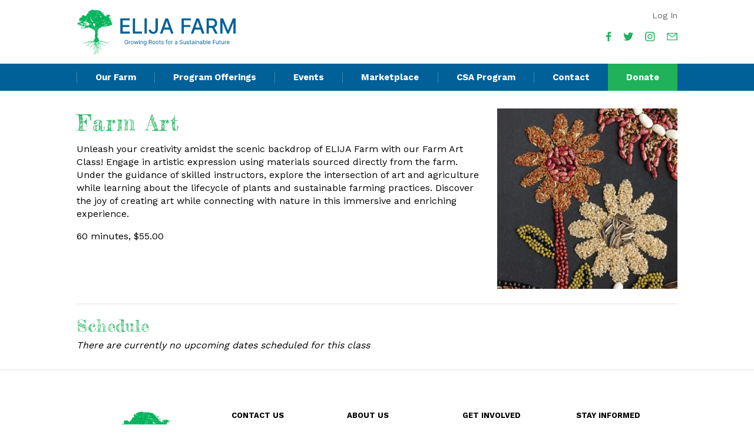

--- FILE ---
content_type: text/html; charset=UTF-8
request_url: https://www.elijafarm.org/classes/view/Farm-Art
body_size: 5914
content:
<!DOCTYPE HTML>
<html>
<head>
<meta http-equiv="Content-Type" content="text/html; charset=utf-8" />
<title>ELIJA Farm</title>
<meta name="description" content="" />
<meta name="keywords" content="" />
<meta name="viewport" content="width=device-width, initial-scale=1.0">

<meta property="og:type" content="website" />
<meta property="og:url" content="https://www.elijafarm.org/classes/view/Farm-Art" />
<meta property="og:title" content="ELIJA Farm" />
<meta name="msvalidate.01" content="5AE82140D326486C9FB16811BAE7F193" />
	<script>document.cookie="resolution="+Math.max(screen.width,screen.height)+"; path=/";</script>
<script type="text/javascript" src="/includes/scripts_1712850444.min.js"></script>
<link rel="stylesheet" type="text/css" href="/includes/styles_1702678044.min.css" />
<link href="https://fonts.googleapis.com/css?family=Fredericka+the+Great|Galada|Work+Sans:400,700" rel="stylesheet"> 
    <script> (function(){ var s = document.createElement('script'); var h = document.querySelector('head') || document.body; s.src = 'https://acsbapp.com/apps/app/dist/js/app.js'; s.async = true; s.onload = function(){ acsbJS.init(); }; h.appendChild(s); })(); </script>
<script type="text/javascript">
var base_url = "https://www.elijafarm.org/";
$(function() { setup(); });
</script></head>
<body id="classes">
<a id="top"></a>
<div id="page">
    <div id="header">
        <div id="header_content" class="inner">
            <div id="logo" class="col_10">
                <a href="/" class="none"><img src="/images/ELIJA-Farm-logo.svg" alt="ELIJA Farm logo" width="270" height="78"></a>
            </div>
            <div class="col_01 alignright">
            	<div id="user_links" class="minlineblock">
            	
                <div class="mshow inlineblock"><a href="/donate/" class="button">Donate</a></div><a id="minicart_link" class="green" href="/store/view_cart/"  style="display:none;" > My Cart (0) &nbsp;|&nbsp;</a>  
					<a href="/customer_login/">Log In</a>				</div>
            	<div id="top_right_links" class="minlineblock">
                <p>
	<a href="https://www.facebook.com/elijafarm/"><img src="/images/icon-facebook.png" alt="Find us on Facebook" /></a>
	<a href="https://twitter.com/ELIJAFarm"><img src="/images/icon-twitter.png" alt="Follow us on Twitter" /></a>
	<a href="https://www.instagram.com/elijafarm"><img src="/images/icon-instagram.png" alt="Find us on Instagram" /></a>
<a href="/overlay/join-our-mailing-list" rel="overlay"><img src="/images/icon-joml.png" alt="Mailing List" /></a></p>                </div>
            </div>
            <div class="clear"></div>
        </div>
        <div id="navigation_placeholder" style="display:none;"></div>
        <div id="navigation_mobile" style="display:none;"></div>
        <div id="navigation">
        <ul id="nav-one" class="nav inner"><li><span class="divider"></span><a href="/about"  class="about">Our Farm</a><ul><li ><a href="/about/Volunteer" >Volunteer</a></li><li  style="margin-left:10px;" class="small" ><a href="/Get-Involved/VISITOR-WAIVER" >Visitor Waiver Form</a></li><li ><a href="/about/galleries" >Galleries</a></li><li ><a href="/about/farm-team" >Farm Team</a></li><li ><a href="/about/farm-ambassadors" >Farm Ambassadors</a></li></ul></li><li><span class="divider"></span><a href="/Classes/program-offerings"  class="classes-program-offerings">Program Offerings </a><ul><li ><a href="/Classes/program-offerings/2026-Community-Classes" >Community Class Sign Up</a></li></ul></li><li><span class="divider"></span><a href="/events"  class="events">Events</a><ul><li ><a href="/School-Trips-and-Class-Visits" >School Visits</a></li></ul></li><li><span class="divider"></span><a href="/Marketplace"  class="marketplace">Marketplace</a><ul><li ><a href="/Marketplace/TrellusDelivery" >Delivery Service</a></li><li ><a href="/Marketplace/vdaysale" >Valentine's Day Sale 2026</a></li></ul></li><li><span class="divider"></span><a href="/csa-program"  class="csa-program">CSA Program</a><ul><li ><a href="https://www.elijafarm.org/recipes" target="_blank" >Recipes</a></li><li ><a href="/CSA-Newsletters" >CSA Newsletters</a></li><li ><a href="/csa-program/SpringCSA" >2026 Spring CSA</a></li><li ><a href="/csa-program/summercsa" >2026 Summer CSA</a></li><li ><a href="/csa-program/Microgreens" >2026 Fall CSA</a></li></ul></li><li><span class="divider"></span><a href="/contact"  class="contact">Contact</a></li><li><span class="divider"></span><a href="/Donate"  class="donate">Donate</a></li></ul>        </div>
    </div>
	<div id="main_content" class="inner">
    <img src="/images/merchandise_image_large/638061079876641865.jpg" class="listing_image image_right" width="30%" alt="Farm Art" border="0">
<h1>Farm Art</h1><p>Unleash your creativity amidst the scenic backdrop of ELIJA Farm with our Farm Art Class! Engage in artistic expression using materials sourced directly from the farm. Under the guidance of skilled instructors, explore the intersection of art and agriculture while learning about the lifecycle of plants and sustainable farming practices. Discover the joy of creating art while connecting with nature in this immersive and enriching experience.</p>
    <p>60 minutes, $55.00</p><div class="clear"></div><hr><h2>Schedule</h2><p><em>There are currently no upcoming dates scheduled for this class</em></p>
	</div>    <div id="footer_spacer">&nbsp;</div>
</div><!-- end content -->
<div id="footer">
    <div class="inner">
    	<div class="col_0111">
    		<div class="layout-container row">
<div class="layout-column-one col_1000 layout-column">
<h4>Contact Us</h4>

<p>43 Foxhurst Road<br />
South Huntington, NY 11746<br />
(631) 423-2379</p>

<h4>Administrative Office</h4>

<p>11 Laurel Lane       Levittown, NY 11756</p>
</div>

<div class="layout-column-two col_0100 layout-column">
<h4>About Us</h4>

<p><a href="/about">Our Farm</a><br />
<a href="/csa-program">Our CSA Program</a></p>
</div>

<div class="layout-column-three col_0010 layout-column">
<h4>Get Involved</h4>

<p><a href="https://www.elijafarm.org/donate">Donate</a><br />
<a href="https://www.elijafarm.org/Get-Involved/Volunteer">Volunteer</a><br />
<a href="https://www.elijafarm.org/events">Events</a></p>

<p> </p>
</div>

<div class="layout-column-four col_0001 layout-column">
<h4 class="uppercase">Stay Informed</h4>

<p>Join Our Mailing List</p>


		<div class="form" id="DMH08T1S92V4S5G7">
						<input type="hidden" name="form_id" value="DMH08T1S92V4S5G7" />
						<input type="hidden" id="form_submission_id_DMH08T1S92V4S5G7" name="form_submission_id" value="" /><div id="field_field_86909" class=" form_field_block  required wide ">
				<input type="text" name="field_86909" id="field_86909" value=""   placeholder="E-mail * "  />
				<p id="status_field_86909" class="error" style="display:none;"></p></div><div id="field_field_37453" class=" form_field_block  required wide ">
					<div class="">
						<label for="field_37453">Name: * </label>
					</div>
					<div class="">
				<input type="text" name="field_37453" id="field_37453" value=""   />
				<p id="status_field_37453" class="error" style="display:none;"></p>
					</div>
					<div class="clear"></div></div>
			<div class="form_submit_block">
				<p><span class="button" onclick="javascript:submit_user_form_DMH08T1S92V4S5G7('process', this);">Submit</span></p>
			</div>
			<div class="form_status" style="display:none;"></div>
			<br><p align="center" class="small"><i>* indicates a required field.</i></p>
		</div>
		<script type="text/javascript">
		var form_page_DMH08T1S92V4S5G7 = 1;
		var form_pages_DMH08T1S92V4S5G7 = 1;
		$(function() {
			$("#DMH08T1S92V4S5G7 .date_input").datepicker({ dateFormat: 'yy-mm-dd' });
			$("#DMH08T1S92V4S5G7 .time_input").timepicker({ timeFormat: "hh:mm tt" });
			$("#DMH08T1S92V4S5G7 .file_uploader").each(function(ind,el) { setup_file_uploader_DMH08T1S92V4S5G7($(el)) });
			$("#DMH08T1S92V4S5G7 .datetime_input").datetimepicker({ dateFormat: "yy-mm-dd", timeFormat: "hh:mm tt" });
			$("#DMH08T1S92V4S5G7 .form_navigation .form_page_link").click(function() { goto_form_page_DMH08T1S92V4S5G7($(this).attr("page")); });
			$("#DMH08T1S92V4S5G7 .form_navigation .form_prev").click(function() { form_page_prev_DMH08T1S92V4S5G7(); });
			$("#DMH08T1S92V4S5G7 .form_navigation .form_next").click(function() { form_page_next_DMH08T1S92V4S5G7(); });
			$("#DMH08T1S92V4S5G7 .multi_checkbox_field input[type=checkbox]").change(function() { update_multi_checkbox_DMH08T1S92V4S5G7($(this)); });
			$("#DMH08T1S92V4S5G7 .has_other").change(function() { showhide_other_option($(this)); });
			// check for page hash
			var winhash = String(window.location.hash);
			var page = get_string_parameter(winhash, "page");
			if (page && Number(page) > 0) {
				goto_form_page_DMH08T1S92V4S5G7(page);
			}
		});
		function get_form_values_DMH08T1S92V4S5G7(form_id, format) {
			var values = {};
			$("#"+form_id+" :input, #"+form_id+" :checkbox, #"+form_id+" :radio").each(function() { 
				if (trim(this.name) != "" && this.name.search(/%/) == -1 && this.type != "checkbox" && this.type != "radio" && !$(this).hasClass("ignore")) {
					values[this.name] = this.value;
				} else if (this.type == "checkbox" && trim(this.name) != "" && this.name.search(/%/) == -1 && !$(this).hasClass("ignore")) {
					values[this.name] = (this.checked == true) ? "1" : "0";
				} else if (this.type == "radio" && trim(this.name) != "" && this.name.search(/%/) == -1 && !$(this).hasClass("ignore") && this.checked == true) {
					values[this.name] = this.value;
				}
			});
			if (format != undefined && format == "nvp") {
				var values_nvp = "";
				for (i in values) {
					values_nvp += "&"+i+"="+urlencode(values[i]);
				}
				values = values_nvp;
			}
			return values;
		}
		var processing_DMH08T1S92V4S5G7 = false;
		function submit_user_form_DMH08T1S92V4S5G7(action, btn) {
			if (processing_DMH08T1S92V4S5G7 == false) {
				
                if (btn != undefined) {
                    $(btn).before('<span class="loader"></span>');
                }
                
				processing_DMH08T1S92V4S5G7 = true;
					$("#DMH08T1S92V4S5G7 .form_submit_block p").append('<span class="loading temp" style="float:none; display:inline-block; margin:0 0 0 10px; vertical-align:middle;"></span>');
				
				action = (action == undefined) ? "save" : action
				var form_id = "DMH08T1S92V4S5G7";
				var target = "/forms/"+action+"/"+form_id+"/";
				var values = get_form_values_DMH08T1S92V4S5G7(form_id, "nvp");
				$.post(target, values, function(ret) {
					
                    if (btn != undefined) {
                        $(btn).prev('.loader').remove();
                    }

					processing_DMH08T1S92V4S5G7 = false;
					$("#DMH08T1S92V4S5G7 .loading.temp").remove();
					
					if (action == "save") {
						
						if (trim(strip_tags(ret)) != "") {
							
							// show response
							var ret = eval("("+ret+")");
							if (ret.form_submission_id != undefined) {
								$("#DMH08T1S92V4S5G7 input[name=form_submission_id]").val(ret.form_submission_id);
								set_hash_DMH08T1S92V4S5G7()
							}
							
						}
						
					} else if (action == "process") {
						
						if (trim(strip_tags(ret)) == "" && values != "") {
							alert("error: your submission could not be processed due to a system error.");
						} else {
							
							// show response
							var ret = eval("("+ret+")");
							if (ret.form_submission_id != undefined) {
								$("#DMH08T1S92V4S5G7 input[name=form_submission_id]").val(ret.form_submission_id);
								set_hash_DMH08T1S92V4S5G7();
							}
							if (ret.message != undefined) {
								$("#"+form_id+" .form_status").html(ret.message);
								$("#"+form_id+" .form_status").slideDown("slow");
							}
							if (ret.validation != undefined) {
								var scroll_to = null;
								var error_page = null;
								for (i in ret.validation) {
									$("#status_"+i).html(ret.validation[i]);
									$("#status_"+i).slideDown(500);
									$("#"+i).addClass("error");
									$("#"+i).change(function() { 
										$(this).removeClass("error"); 
										$("#status_"+$(this).attr("id")).slideUp(300);
									});
									var field_offset = $("#field_"+i).offset();
									error_page = (error_page == null) ? $("#field_"+i).closest(".form_page").attr("page") : error_page;
									scroll_to = (scroll_to == null || field_offset.top < scroll_to) ? field_offset.top : scroll_to;
								}
								if (error_page != null) {
									goto_form_page_DMH08T1S92V4S5G7(error_page);
								}
								if (scroll_to > 0) {
									$("html, body").animate({ scrollTop: scroll_to+"px" }, 750);
								}
							}
							if (ret.redirect != undefined && trim(ret.redirect) != "") {
								setTimeout(function() { redirect(ret.redirect); }, 2000);
							}
							if (ret.status == "success") {
								if (ret.reset_form != undefined && ret.reset_form == true) {
									reset_form_DMH08T1S92V4S5G7();
								} else {
									$("#"+form_id+">p, #"+form_id+">div:not(.form_status)").hide(1000);
									var form_offset = $("#"+form_id).offset();
									$("html, body").animate({ scrollTop: form_offset.top+"px" }, 1000);
								}
								if (ret.js != undefined && ret.js != "") {
									eval(ret.js);
								}
							}
						}
					}
					
				});
			}
		}
		function goto_form_page_DMH08T1S92V4S5G7(page) {
			$("#DMH08T1S92V4S5G7 .form_page").hide(0);
			$("#DMH08T1S92V4S5G7 .form_page[page="+page+"]").show(0);
			$("#DMH08T1S92V4S5G7 .form_page_link").removeClass("active");
			$("#DMH08T1S92V4S5G7 .form_page_link[page="+page+"]").addClass("active");
			if (page > 1) {
				$("#DMH08T1S92V4S5G7 .form_prev").show(0);
			} else {
				$("#DMH08T1S92V4S5G7 .form_prev").hide(0);
			}
			if (page < form_pages_DMH08T1S92V4S5G7) {
				$("#DMH08T1S92V4S5G7 .form_next").show(0);
				$("#DMH08T1S92V4S5G7 .form_submit").hide(0);
			} else {
				$("#DMH08T1S92V4S5G7 .form_next").hide(0);
				$("#DMH08T1S92V4S5G7 .form_submit").show(0);
			}
			form_page_DMH08T1S92V4S5G7 = page;
			set_hash_DMH08T1S92V4S5G7(page);
			submit_user_form_DMH08T1S92V4S5G7("save");
			update_form_review_DMH08T1S92V4S5G7(page);
		}
		function set_hash_DMH08T1S92V4S5G7(page) {
			if (page == undefined) {
				var pmatch = String(window.location.hash).match(/page\=([0-9]+)/);
				page = (pmatch != null && pmatch[1] != undefined) ? pmatch[1] : 1;
			}
			var winhash = "page="+page;
			if ($("#form_submission_id_DMH08T1S92V4S5G7").length > 0 && $("#form_submission_id_DMH08T1S92V4S5G7").val() != "") {
				winhash += "&submission="+$("#form_submission_id_DMH08T1S92V4S5G7").val();
			}
			window.location.hash = winhash;
		}
		function form_page_next_DMH08T1S92V4S5G7() {
			if (form_page_DMH08T1S92V4S5G7 < form_pages_DMH08T1S92V4S5G7) {
				goto_form_page_DMH08T1S92V4S5G7(Number(form_page_DMH08T1S92V4S5G7)+1);
			}
		}
		function form_page_prev_DMH08T1S92V4S5G7() {
			if (form_page_DMH08T1S92V4S5G7 > 1) {
				goto_form_page_DMH08T1S92V4S5G7(Number(form_page_DMH08T1S92V4S5G7)-1);
			}
		}
		function update_form_review_DMH08T1S92V4S5G7(page) {
			if ($("#DMH08T1S92V4S5G7 .form_page[page="+page+"] .form_reivew").length > 0) {
				var values = get_form_values_DMH08T1S92V4S5G7("DMH08T1S92V4S5G7", "object");
				var html = "";
				for (i in values) {
					var field = $("#DMH08T1S92V4S5G7 :input[name="+i+"]");
					if (field.closest(".form_field_block").css("display") != "none") {
						lab = ($("#DMH08T1S92V4S5G7 label[for="+i+"]").length > 0) ? $("#DMH08T1S92V4S5G7 label[for="+i+"]").html() : i;
						var type = get_type(field);
						var req = (field.closest(".form_field_block").hasClass("required")) ? ' - <span class="error">required</span>' : "";
						var val = (trim(values[i]) == "") ? '<span class="empty">(empty'+req+')</span>' : values[i];
						if (type == "checkbox" && field.closest(".option_value_field").length == 0) {
							val = (String(val) == "1") ? "Yes" : "No";
						}
						if (other_is_selected(field) && values[i+"_other"] != undefined) {
							val = values[i+"_other"];
						}
						if (((type != "hidden" && type != "file") || field.hasClass("show_in_review")) && i.search(/_other/) == -1) {
							html += '<p><b>'+lab+'</b><br>'+val+'</p>';
						}
					}
				}
				html += '<hr><p align="center"><span class="button" onclick="javascript:window.print();">Print</span></p><hr>';
				$("#DMH08T1S92V4S5G7 .form_page[page="+page+"] .form_reivew").html(html);
			}
		}
		function reset_form_DMH08T1S92V4S5G7() {
			$("#DMH08T1S92V4S5G7 :input").each(function(ind, el) {
				if ($(el).attr("name") != "form_id") {
					$(el).val("");
				}
			});
		}
		/* fields & options */
		function update_multi_checkbox_DMH08T1S92V4S5G7(obj) {
			var val = "";
			$(obj).closest(".multi_checkbox_field").find("input[type=checkbox]").each(function(ind,el) {
				if ($(el).is(":checked")) {
					val += (val == "") ? $(el).val() : "\n"+$(el).val();
				}
			});
			$(obj).closest(".multi_checkbox_field").find(".multi_checkbox_value").val(val);
		}
		function setup_file_uploader_DMH08T1S92V4S5G7(el) {
			var int;
			var to;
			var uploader = new qq.FileUploader({
				multiple: false,
				element: $(el)[0],
				action: '/forms/upload_xhr',
				allowedExtensions: [],
				sizeLimit: 20971520, // max size   
				minSizeLimit: 0, // min size
				debug: false,
				onProgress: function(id, filename, loaded, total){
					var p = Math.ceil(loaded/total*100);
					var d = new Date();
					var m = (d.getSeconds()%3)+1;
					var msg = (p < 100) ? "Uploading "+filename+" ("+p+"%)": "Scanning";
					if (p >= 100) { for (i=0; i<m; i++) { msg += "."; } }
					$(el).parent().find("span.filename").text(msg);
				},
				onSubmit: function(id, filename) {
					// remove error
					var id = $(el).closest(".file_upload_container").find("input[type=hidden]").attr("id"); 
					$("#status_"+id).hide(300);
				},
				onComplete: function(id, fileName, responseJSON){ 
					$(el).parent().find("input[type='hidden']").val(responseJSON.filename); 
					$(el).parent().find("span.filename").text(responseJSON.filename);
				},
				showMessage: function(message){ alert(message); },
				params: { PHPSESSID : "2a820d89aeb74d4b113cad3bb3411549", form_id:"DMH08T1S92V4S5G7" }
			});
		}
		function showhide_other_option(el) {
			if (other_is_selected(el)) {
				$(el).closest(".form_field_block").find(".option_value_field.other_option_input_container").show();
			} else {
				$(el).closest(".form_field_block").find(".option_value_field.other_option_input_container").hide();
			}
		}
		function other_is_selected(el) {
			return ($(el).closest(".form_field_block").find(".other_option_selection").is(":checked") || $(el).closest(".form_field_block").find(".other_option_selection").is(":selected")) ? true : false;
		}
		</script>

<p><div class="clear"></div><div id="footer_social"><p>
	<a href="https://www.facebook.com/elijafarm/"><img src="/images/icon-facebook.png" alt="Find us on Facebook" /></a>
	<a href="https://twitter.com/ELIJAFarm"><img src="/images/icon-twitter.png" alt="Follow us on Twitter" /></a>
	<a href="https://www.instagram.com/elijafarm"><img src="/images/icon-instagram.png" alt="Find us on Instagram" /></a>
<a href="/overlay/join-our-mailing-list" rel="overlay"><img src="/images/icon-joml.png" alt="Mailing List" /></a></p></div></p>
</div>

<div class="clear"> </div>
</div>

<p> </p>    	</div>
        <div class="col_1000 aligncenter">
        	<img src="/images/ELIJA-Farm-tree-icon.svg" alt="ELIJA Farm tree icon" width="100" height="124" /><br>
            <p>ELIJA Farm CSA is a 501(c)(3) not for profit organization.</p>
        </div>
        <div class="clear"></div>
        <div id="copyright">
            <div class="col_10">
                <p>Copyright &copy; 2026 ELIJA FARM CSA</p>
            </div>
            <div class="col_01 alignright" id="design_credit">
                <p>Designed &amp; Powered by <a href="http://www.designbrooklyn.com" target="_blank" class="designBy">Design Brooklyn</a></p>
            </div>
        </div>
        <div class="clear"></div>
    </div>
</div>

<div id="mini_cart_tooltip" class="mini_cart" style="display:none;" >
    <div id="mini_cart_contents">
	</div>
</div>
</body>
</html>

--- FILE ---
content_type: text/css
request_url: https://www.elijafarm.org/includes/styles_1702678044.min.css
body_size: 15185
content:
.ui-helper-hidden{display:none}.ui-helper-hidden-accessible{border:0;clip:rect(0 0 0 0);height:1px;margin:-1px;overflow:hidden;padding:0;position:absolute;width:1px}.ui-helper-reset{margin:0;padding:0;border:0;outline:0;line-height:1.3;text-decoration:none;font-size:100%;list-style:none}.ui-helper-clearfix:before,.ui-helper-clearfix:after{content:"";display:table;border-collapse:collapse}.ui-helper-clearfix:after{clear:both}.ui-helper-clearfix{min-height:0}.ui-helper-zfix{width:100%;height:100%;top:0;left:0;position:absolute;opacity:0;filter:Alpha(Opacity=0)}.ui-front{z-index:100}.ui-state-disabled{cursor:default!important}.ui-icon{display:block;text-indent:-99999px;overflow:hidden;background-repeat:no-repeat}.ui-widget-overlay{position:fixed;top:0;left:0;width:100%;height:100%}.ui-draggable-handle{-ms-touch-action:none;touch-action:none}.ui-resizable{position:relative}.ui-resizable-handle{position:absolute;font-size:0.1px;display:block;-ms-touch-action:none;touch-action:none}.ui-resizable-disabled .ui-resizable-handle,.ui-resizable-autohide .ui-resizable-handle{display:none}.ui-resizable-n{cursor:n-resize;height:7px;width:100%;top:-5px;left:0}.ui-resizable-s{cursor:s-resize;height:7px;width:100%;bottom:-5px;left:0}.ui-resizable-e{cursor:e-resize;width:7px;right:-5px;top:0;height:100%}.ui-resizable-w{cursor:w-resize;width:7px;left:-5px;top:0;height:100%}.ui-resizable-se{cursor:se-resize;width:12px;height:12px;right:1px;bottom:1px}.ui-resizable-sw{cursor:sw-resize;width:9px;height:9px;left:-5px;bottom:-5px}.ui-resizable-nw{cursor:nw-resize;width:9px;height:9px;left:-5px;top:-5px}.ui-resizable-ne{cursor:ne-resize;width:9px;height:9px;right:-5px;top:-5px}.ui-selectable{-ms-touch-action:none;touch-action:none}.ui-selectable-helper{position:absolute;z-index:100;border:1px
dotted black}.ui-sortable-handle{-ms-touch-action:none;touch-action:none}.ui-accordion .ui-accordion-header{display:block;cursor:pointer;position:relative;margin:2px
0 0 0;padding:.5em .5em .5em .7em;min-height:0;font-size:100%}.ui-accordion .ui-accordion-icons{padding-left:2.2em}.ui-accordion .ui-accordion-icons .ui-accordion-icons{padding-left:2.2em}.ui-accordion .ui-accordion-header .ui-accordion-header-icon{position:absolute;left:.5em;top:50%;margin-top:-8px}.ui-accordion .ui-accordion-content{padding:1em
2.2em;border-top:0;overflow:auto}.ui-autocomplete{position:absolute;top:0;left:0;cursor:default}.ui-button{display:inline-block;position:relative;padding:0;line-height:normal;margin-right:.1em;cursor:pointer;vertical-align:middle;text-align:center;overflow:visible}.ui-button,.ui-button:link,.ui-button:visited,.ui-button:hover,.ui-button:active{text-decoration:none}.ui-button-icon-only{width:2.2em}button.ui-button-icon-only{width:2.4em}.ui-button-icons-only{width:3.4em}button.ui-button-icons-only{width:3.7em}.ui-button .ui-button-text{display:block;line-height:normal}.ui-button-text-only .ui-button-text{padding:.4em 1em}.ui-button-icon-only .ui-button-text,.ui-button-icons-only .ui-button-text{padding:.4em;text-indent:-9999999px}.ui-button-text-icon-primary .ui-button-text,.ui-button-text-icons .ui-button-text{padding:.4em 1em .4em 2.1em}.ui-button-text-icon-secondary .ui-button-text,.ui-button-text-icons .ui-button-text{padding:.4em 2.1em .4em 1em}.ui-button-text-icons .ui-button-text{padding-left:2.1em;padding-right:2.1em}input.ui-button{padding:.4em 1em}.ui-button-icon-only .ui-icon,.ui-button-text-icon-primary .ui-icon,.ui-button-text-icon-secondary .ui-icon,.ui-button-text-icons .ui-icon,.ui-button-icons-only .ui-icon{position:absolute;top:50%;margin-top:-8px}.ui-button-icon-only .ui-icon{left:50%;margin-left:-8px}.ui-button-text-icon-primary .ui-button-icon-primary,.ui-button-text-icons .ui-button-icon-primary,.ui-button-icons-only .ui-button-icon-primary{left:.5em}.ui-button-text-icon-secondary .ui-button-icon-secondary,.ui-button-text-icons .ui-button-icon-secondary,.ui-button-icons-only .ui-button-icon-secondary{right:.5em}.ui-buttonset{margin-right:7px}.ui-buttonset .ui-button{margin-left:0;margin-right:-.3em}input.ui-button::-moz-focus-inner,button.ui-button::-moz-focus-inner{border:0;padding:0}.ui-datepicker{width:17em;padding:.2em .2em 0;display:none}.ui-datepicker .ui-datepicker-header{position:relative;padding:.2em 0}.ui-datepicker .ui-datepicker-prev,.ui-datepicker .ui-datepicker-next{position:absolute;top:2px;width:1.8em;height:1.8em}.ui-datepicker .ui-datepicker-prev-hover,.ui-datepicker .ui-datepicker-next-hover{top:1px}.ui-datepicker .ui-datepicker-prev{left:2px}.ui-datepicker .ui-datepicker-next{right:2px}.ui-datepicker .ui-datepicker-prev-hover{left:1px}.ui-datepicker .ui-datepicker-next-hover{right:1px}.ui-datepicker .ui-datepicker-prev span,.ui-datepicker .ui-datepicker-next
span{display:block;position:absolute;left:50%;margin-left:-8px;top:50%;margin-top:-8px}.ui-datepicker .ui-datepicker-title{margin:0
2.3em;line-height:1.8em;text-align:center}.ui-datepicker .ui-datepicker-title
select{font-size:1em;margin:1px
0}.ui-datepicker select.ui-datepicker-month,.ui-datepicker select.ui-datepicker-year{width:45%}.ui-datepicker
table{width:100%;font-size:.9em;border-collapse:collapse;margin:0
0 .4em}.ui-datepicker
th{padding:.7em .3em;text-align:center;font-weight:bold;border:0}.ui-datepicker
td{border:0;padding:1px}.ui-datepicker td span,.ui-datepicker td
a{display:block;padding:.2em;text-align:right;text-decoration:none}.ui-datepicker .ui-datepicker-buttonpane{background-image:none;margin:.7em 0 0 0;padding:0
.2em;border-left:0;border-right:0;border-bottom:0}.ui-datepicker .ui-datepicker-buttonpane
button{float:right;margin:.5em .2em .4em;cursor:pointer;padding:.2em .6em .3em .6em;width:auto;overflow:visible}.ui-datepicker .ui-datepicker-buttonpane button.ui-datepicker-current{float:left}.ui-datepicker.ui-datepicker-multi{width:auto}.ui-datepicker-multi .ui-datepicker-group{float:left}.ui-datepicker-multi .ui-datepicker-group
table{width:95%;margin:0
auto .4em}.ui-datepicker-multi-2 .ui-datepicker-group{width:50%}.ui-datepicker-multi-3 .ui-datepicker-group{width:33.3%}.ui-datepicker-multi-4 .ui-datepicker-group{width:25%}.ui-datepicker-multi .ui-datepicker-group-last .ui-datepicker-header,.ui-datepicker-multi .ui-datepicker-group-middle .ui-datepicker-header{border-left-width:0}.ui-datepicker-multi .ui-datepicker-buttonpane{clear:left}.ui-datepicker-row-break{clear:both;width:100%;font-size:0}.ui-datepicker-rtl{direction:rtl}.ui-datepicker-rtl .ui-datepicker-prev{right:2px;left:auto}.ui-datepicker-rtl .ui-datepicker-next{left:2px;right:auto}.ui-datepicker-rtl .ui-datepicker-prev:hover{right:1px;left:auto}.ui-datepicker-rtl .ui-datepicker-next:hover{left:1px;right:auto}.ui-datepicker-rtl .ui-datepicker-buttonpane{clear:right}.ui-datepicker-rtl .ui-datepicker-buttonpane
button{float:left}.ui-datepicker-rtl .ui-datepicker-buttonpane button.ui-datepicker-current,.ui-datepicker-rtl .ui-datepicker-group{float:right}.ui-datepicker-rtl .ui-datepicker-group-last .ui-datepicker-header,.ui-datepicker-rtl .ui-datepicker-group-middle .ui-datepicker-header{border-right-width:0;border-left-width:1px}.ui-dialog{overflow:hidden;position:absolute;top:0;left:0;padding:.2em;outline:0}.ui-dialog .ui-dialog-titlebar{padding:.4em 1em;position:relative}.ui-dialog .ui-dialog-title{float:left;margin:.1em 0;white-space:nowrap;width:90%;overflow:hidden;text-overflow:ellipsis}.ui-dialog .ui-dialog-titlebar-close{position:absolute;right:.3em;top:50%;width:20px;margin:-10px 0 0 0;padding:1px;height:20px}.ui-dialog .ui-dialog-content{position:relative;border:0;padding:.5em 1em;background:none;overflow:auto}.ui-dialog .ui-dialog-buttonpane{text-align:left;border-width:1px 0 0 0;background-image:none;margin-top:.5em;padding:.3em 1em .5em .4em}.ui-dialog .ui-dialog-buttonpane .ui-dialog-buttonset{float:right}.ui-dialog .ui-dialog-buttonpane
button{margin:.5em .4em .5em 0;cursor:pointer}.ui-dialog .ui-resizable-se{width:12px;height:12px;right:-5px;bottom:-5px;background-position:16px 16px}.ui-draggable .ui-dialog-titlebar{cursor:move}.ui-menu{list-style:none;padding:0;margin:0;display:block;outline:none}.ui-menu .ui-menu{position:absolute}.ui-menu .ui-menu-item{position:relative;margin:0;padding:3px
1em 3px .4em;cursor:pointer;min-height:0;list-style-image:url("[data-uri]")}.ui-menu .ui-menu-divider{margin:5px
0;height:0;font-size:0;line-height:0;border-width:1px 0 0 0}.ui-menu .ui-state-focus,.ui-menu .ui-state-active{margin:-1px}.ui-menu-icons{position:relative}.ui-menu-icons .ui-menu-item{padding-left:2em}.ui-menu .ui-icon{position:absolute;top:0;bottom:0;left:.2em;margin:auto 0}.ui-menu .ui-menu-icon{left:auto;right:0}.ui-progressbar{height:2em;text-align:left;overflow:hidden}.ui-progressbar .ui-progressbar-value{margin:-1px;height:100%}.ui-progressbar .ui-progressbar-overlay{background:url("[data-uri]");height:100%;filter:alpha(opacity=25);opacity:0.25}.ui-progressbar-indeterminate .ui-progressbar-value{background-image:none}.ui-selectmenu-menu{padding:0;margin:0;position:absolute;top:0;left:0;display:none}.ui-selectmenu-menu .ui-menu{overflow:auto;overflow-x:hidden;padding-bottom:1px}.ui-selectmenu-menu .ui-menu .ui-selectmenu-optgroup{font-size:1em;font-weight:bold;line-height:1.5;padding:2px
0.4em;margin:0.5em 0 0 0;height:auto;border:0}.ui-selectmenu-open{display:block}.ui-selectmenu-button{display:inline-block;overflow:hidden;position:relative;text-decoration:none;cursor:pointer}.ui-selectmenu-button span.ui-icon{right:0.5em;left:auto;margin-top:-8px;position:absolute;top:50%}.ui-selectmenu-button span.ui-selectmenu-text{text-align:left;padding:0.4em 2.1em 0.4em 1em;display:block;line-height:1.4;overflow:hidden;text-overflow:ellipsis;white-space:nowrap}.ui-slider{position:relative;text-align:left}.ui-slider .ui-slider-handle{position:absolute;z-index:2;width:1.2em;height:1.2em;cursor:default;-ms-touch-action:none;touch-action:none}.ui-slider .ui-slider-range{position:absolute;z-index:1;font-size:.7em;display:block;border:0;background-position:0 0}.ui-slider.ui-state-disabled .ui-slider-handle,.ui-slider.ui-state-disabled .ui-slider-range{filter:inherit}.ui-slider-horizontal{height:.8em}.ui-slider-horizontal .ui-slider-handle{top:-.3em;margin-left:-.6em}.ui-slider-horizontal .ui-slider-range{top:0;height:100%}.ui-slider-horizontal .ui-slider-range-min{left:0}.ui-slider-horizontal .ui-slider-range-max{right:0}.ui-slider-vertical{width:.8em;height:100px}.ui-slider-vertical .ui-slider-handle{left:-.3em;margin-left:0;margin-bottom:-.6em}.ui-slider-vertical .ui-slider-range{left:0;width:100%}.ui-slider-vertical .ui-slider-range-min{bottom:0}.ui-slider-vertical .ui-slider-range-max{top:0}.ui-spinner{position:relative;display:inline-block;overflow:hidden;padding:0;vertical-align:middle}.ui-spinner-input{border:none;background:none;color:inherit;padding:0;margin:.2em 0;vertical-align:middle;margin-left:.4em;margin-right:22px}.ui-spinner-button{width:16px;height:50%;font-size:.5em;padding:0;margin:0;text-align:center;position:absolute;cursor:default;display:block;overflow:hidden;right:0}.ui-spinner a.ui-spinner-button{border-top:none;border-bottom:none;border-right:none}.ui-spinner .ui-icon{position:absolute;margin-top:-8px;top:50%;left:0}.ui-spinner-up{top:0}.ui-spinner-down{bottom:0}.ui-spinner .ui-icon-triangle-1-s{background-position:-65px -16px}.ui-tabs{position:relative;padding:.2em}.ui-tabs .ui-tabs-nav{margin:0;padding:.2em .2em 0}.ui-tabs .ui-tabs-nav
li{list-style:none;float:left;position:relative;top:0;margin:1px
.2em 0 0;border-bottom-width:0;padding:0;white-space:nowrap}.ui-tabs .ui-tabs-nav .ui-tabs-anchor{float:left;padding:.5em 1em;text-decoration:none}.ui-tabs .ui-tabs-nav li.ui-tabs-active{margin-bottom:-1px;padding-bottom:1px}.ui-tabs .ui-tabs-nav li.ui-tabs-active .ui-tabs-anchor,.ui-tabs .ui-tabs-nav li.ui-state-disabled .ui-tabs-anchor,.ui-tabs .ui-tabs-nav li.ui-tabs-loading .ui-tabs-anchor{cursor:text}.ui-tabs-collapsible .ui-tabs-nav li.ui-tabs-active .ui-tabs-anchor{cursor:pointer}.ui-tabs .ui-tabs-panel{display:block;border-width:0;padding:1em
1.4em;background:none}.ui-tooltip{padding:8px;position:absolute;z-index:9999;max-width:300px;-webkit-box-shadow:0 0 5px #aaa;box-shadow:0 0 5px #aaa}body .ui-tooltip{border-width:2px}.ui-widget{font-family:TrebuchetMS,Tahoma,Verdana,Arial,sans-serif;font-size:1.1em}.ui-widget .ui-widget{font-size:1em}.ui-widget input,.ui-widget select,.ui-widget textarea,.ui-widget
button{font-family:TrebuchetMS,Tahoma,Verdana,Arial,sans-serif;font-size:1em}.ui-widget-content{border:1px
solid #ddd;background:#eee url("images/ui-bg_highlight-soft_100_eeeeee_1x100.png") 50% top repeat-x;color:#333}.ui-widget-content
a{color:#333}.ui-widget-header{border:1px
solid #e78f08;background:#f6a828 url("images/ui-bg_gloss-wave_35_f6a828_500x100.png") 50% 50% repeat-x;color:#fff;font-weight:bold}.ui-widget-header
a{color:#fff}.ui-state-default,.ui-widget-content .ui-state-default,.ui-widget-header .ui-state-default{border:1px
solid #ccc;background:#f6f6f6 url("images/ui-bg_glass_100_f6f6f6_1x400.png") 50% 50% repeat-x;font-weight:bold;color:#1c94c4}.ui-state-default a,.ui-state-default a:link,.ui-state-default a:visited{color:#1c94c4;text-decoration:none}.ui-state-hover,.ui-widget-content .ui-state-hover,.ui-widget-header .ui-state-hover,.ui-state-focus,.ui-widget-content .ui-state-focus,.ui-widget-header .ui-state-focus{border:1px
solid #fbcb09;background:#fdf5ce url("images/ui-bg_glass_100_fdf5ce_1x400.png") 50% 50% repeat-x;font-weight:bold;color:#c77405}.ui-state-hover a,.ui-state-hover a:hover,.ui-state-hover a:link,.ui-state-hover a:visited,.ui-state-focus a,.ui-state-focus a:hover,.ui-state-focus a:link,.ui-state-focus a:visited{color:#c77405;text-decoration:none}.ui-state-active,.ui-widget-content .ui-state-active,.ui-widget-header .ui-state-active{border:1px
solid #fbd850;background:#fff url("images/ui-bg_glass_65_ffffff_1x400.png") 50% 50% repeat-x;font-weight:bold;color:#eb8f00}.ui-state-active a,.ui-state-active a:link,.ui-state-active a:visited{color:#eb8f00;text-decoration:none}.ui-state-highlight,.ui-widget-content .ui-state-highlight,.ui-widget-header .ui-state-highlight{border:1px
solid #fed22f;background:#ffe45c url("images/ui-bg_highlight-soft_75_ffe45c_1x100.png") 50% top repeat-x;color:#363636}.ui-state-highlight a,.ui-widget-content .ui-state-highlight a,.ui-widget-header .ui-state-highlight
a{color:#363636}.ui-state-error,.ui-widget-content .ui-state-error,.ui-widget-header .ui-state-error{border:1px
solid #cd0a0a;background:#b81900 url("images/ui-bg_diagonals-thick_18_b81900_40x40.png") 50% 50% repeat;color:#fff}.ui-state-error a,.ui-widget-content .ui-state-error a,.ui-widget-header .ui-state-error
a{color:#fff}.ui-state-error-text,.ui-widget-content .ui-state-error-text,.ui-widget-header .ui-state-error-text{color:#fff}.ui-priority-primary,.ui-widget-content .ui-priority-primary,.ui-widget-header .ui-priority-primary{font-weight:bold}.ui-priority-secondary,.ui-widget-content .ui-priority-secondary,.ui-widget-header .ui-priority-secondary{opacity:.7;filter:Alpha(Opacity=70);font-weight:normal}.ui-state-disabled,.ui-widget-content .ui-state-disabled,.ui-widget-header .ui-state-disabled{opacity:.35;filter:Alpha(Opacity=35);background-image:none}.ui-state-disabled .ui-icon{filter:Alpha(Opacity=35)}.ui-icon{width:16px;height:16px}.ui-icon,.ui-widget-content .ui-icon{background-image:url("images/ui-icons_222222_256x240.png")}.ui-widget-header .ui-icon{background-image:url("images/ui-icons_ffffff_256x240.png")}.ui-state-default .ui-icon{background-image:url("images/ui-icons_ef8c08_256x240.png")}.ui-state-hover .ui-icon,.ui-state-focus .ui-icon{background-image:url("images/ui-icons_ef8c08_256x240.png")}.ui-state-active .ui-icon{background-image:url("images/ui-icons_ef8c08_256x240.png")}.ui-state-highlight .ui-icon{background-image:url("images/ui-icons_228ef1_256x240.png")}.ui-state-error .ui-icon,.ui-state-error-text .ui-icon{background-image:url("images/ui-icons_ffd27a_256x240.png")}.ui-icon-blank{background-position:16px 16px}.ui-icon-carat-1-n{background-position:0 0}.ui-icon-carat-1-ne{background-position:-16px 0}.ui-icon-carat-1-e{background-position:-32px 0}.ui-icon-carat-1-se{background-position:-48px 0}.ui-icon-carat-1-s{background-position:-64px 0}.ui-icon-carat-1-sw{background-position:-80px 0}.ui-icon-carat-1-w{background-position:-96px 0}.ui-icon-carat-1-nw{background-position:-112px 0}.ui-icon-carat-2-n-s{background-position:-128px 0}.ui-icon-carat-2-e-w{background-position:-144px 0}.ui-icon-triangle-1-n{background-position:0 -16px}.ui-icon-triangle-1-ne{background-position:-16px -16px}.ui-icon-triangle-1-e{background-position:-32px -16px}.ui-icon-triangle-1-se{background-position:-48px -16px}.ui-icon-triangle-1-s{background-position:-64px -16px}.ui-icon-triangle-1-sw{background-position:-80px -16px}.ui-icon-triangle-1-w{background-position:-96px -16px}.ui-icon-triangle-1-nw{background-position:-112px -16px}.ui-icon-triangle-2-n-s{background-position:-128px -16px}.ui-icon-triangle-2-e-w{background-position:-144px -16px}.ui-icon-arrow-1-n{background-position:0 -32px}.ui-icon-arrow-1-ne{background-position:-16px -32px}.ui-icon-arrow-1-e{background-position:-32px -32px}.ui-icon-arrow-1-se{background-position:-48px -32px}.ui-icon-arrow-1-s{background-position:-64px -32px}.ui-icon-arrow-1-sw{background-position:-80px -32px}.ui-icon-arrow-1-w{background-position:-96px -32px}.ui-icon-arrow-1-nw{background-position:-112px -32px}.ui-icon-arrow-2-n-s{background-position:-128px -32px}.ui-icon-arrow-2-ne-sw{background-position:-144px -32px}.ui-icon-arrow-2-e-w{background-position:-160px -32px}.ui-icon-arrow-2-se-nw{background-position:-176px -32px}.ui-icon-arrowstop-1-n{background-position:-192px -32px}.ui-icon-arrowstop-1-e{background-position:-208px -32px}.ui-icon-arrowstop-1-s{background-position:-224px -32px}.ui-icon-arrowstop-1-w{background-position:-240px -32px}.ui-icon-arrowthick-1-n{background-position:0 -48px}.ui-icon-arrowthick-1-ne{background-position:-16px -48px}.ui-icon-arrowthick-1-e{background-position:-32px -48px}.ui-icon-arrowthick-1-se{background-position:-48px -48px}.ui-icon-arrowthick-1-s{background-position:-64px -48px}.ui-icon-arrowthick-1-sw{background-position:-80px -48px}.ui-icon-arrowthick-1-w{background-position:-96px -48px}.ui-icon-arrowthick-1-nw{background-position:-112px -48px}.ui-icon-arrowthick-2-n-s{background-position:-128px -48px}.ui-icon-arrowthick-2-ne-sw{background-position:-144px -48px}.ui-icon-arrowthick-2-e-w{background-position:-160px -48px}.ui-icon-arrowthick-2-se-nw{background-position:-176px -48px}.ui-icon-arrowthickstop-1-n{background-position:-192px -48px}.ui-icon-arrowthickstop-1-e{background-position:-208px -48px}.ui-icon-arrowthickstop-1-s{background-position:-224px -48px}.ui-icon-arrowthickstop-1-w{background-position:-240px -48px}.ui-icon-arrowreturnthick-1-w{background-position:0 -64px}.ui-icon-arrowreturnthick-1-n{background-position:-16px -64px}.ui-icon-arrowreturnthick-1-e{background-position:-32px -64px}.ui-icon-arrowreturnthick-1-s{background-position:-48px -64px}.ui-icon-arrowreturn-1-w{background-position:-64px -64px}.ui-icon-arrowreturn-1-n{background-position:-80px -64px}.ui-icon-arrowreturn-1-e{background-position:-96px -64px}.ui-icon-arrowreturn-1-s{background-position:-112px -64px}.ui-icon-arrowrefresh-1-w{background-position:-128px -64px}.ui-icon-arrowrefresh-1-n{background-position:-144px -64px}.ui-icon-arrowrefresh-1-e{background-position:-160px -64px}.ui-icon-arrowrefresh-1-s{background-position:-176px -64px}.ui-icon-arrow-4{background-position:0 -80px}.ui-icon-arrow-4-diag{background-position:-16px -80px}.ui-icon-extlink{background-position:-32px -80px}.ui-icon-newwin{background-position:-48px -80px}.ui-icon-refresh{background-position:-64px -80px}.ui-icon-shuffle{background-position:-80px -80px}.ui-icon-transfer-e-w{background-position:-96px -80px}.ui-icon-transferthick-e-w{background-position:-112px -80px}.ui-icon-folder-collapsed{background-position:0 -96px}.ui-icon-folder-open{background-position:-16px -96px}.ui-icon-document{background-position:-32px -96px}.ui-icon-document-b{background-position:-48px -96px}.ui-icon-note{background-position:-64px -96px}.ui-icon-mail-closed{background-position:-80px -96px}.ui-icon-mail-open{background-position:-96px -96px}.ui-icon-suitcase{background-position:-112px -96px}.ui-icon-comment{background-position:-128px -96px}.ui-icon-person{background-position:-144px -96px}.ui-icon-print{background-position:-160px -96px}.ui-icon-trash{background-position:-176px -96px}.ui-icon-locked{background-position:-192px -96px}.ui-icon-unlocked{background-position:-208px -96px}.ui-icon-bookmark{background-position:-224px -96px}.ui-icon-tag{background-position:-240px -96px}.ui-icon-home{background-position:0 -112px}.ui-icon-flag{background-position:-16px -112px}.ui-icon-calendar{background-position:-32px -112px}.ui-icon-cart{background-position:-48px -112px}.ui-icon-pencil{background-position:-64px -112px}.ui-icon-clock{background-position:-80px -112px}.ui-icon-disk{background-position:-96px -112px}.ui-icon-calculator{background-position:-112px -112px}.ui-icon-zoomin{background-position:-128px -112px}.ui-icon-zoomout{background-position:-144px -112px}.ui-icon-search{background-position:-160px -112px}.ui-icon-wrench{background-position:-176px -112px}.ui-icon-gear{background-position:-192px -112px}.ui-icon-heart{background-position:-208px -112px}.ui-icon-star{background-position:-224px -112px}.ui-icon-link{background-position:-240px -112px}.ui-icon-cancel{background-position:0 -128px}.ui-icon-plus{background-position:-16px -128px}.ui-icon-plusthick{background-position:-32px -128px}.ui-icon-minus{background-position:-48px -128px}.ui-icon-minusthick{background-position:-64px -128px}.ui-icon-close{background-position:-80px -128px}.ui-icon-closethick{background-position:-96px -128px}.ui-icon-key{background-position:-112px -128px}.ui-icon-lightbulb{background-position:-128px -128px}.ui-icon-scissors{background-position:-144px -128px}.ui-icon-clipboard{background-position:-160px -128px}.ui-icon-copy{background-position:-176px -128px}.ui-icon-contact{background-position:-192px -128px}.ui-icon-image{background-position:-208px -128px}.ui-icon-video{background-position:-224px -128px}.ui-icon-script{background-position:-240px -128px}.ui-icon-alert{background-position:0 -144px}.ui-icon-info{background-position:-16px -144px}.ui-icon-notice{background-position:-32px -144px}.ui-icon-help{background-position:-48px -144px}.ui-icon-check{background-position:-64px -144px}.ui-icon-bullet{background-position:-80px -144px}.ui-icon-radio-on{background-position:-96px -144px}.ui-icon-radio-off{background-position:-112px -144px}.ui-icon-pin-w{background-position:-128px -144px}.ui-icon-pin-s{background-position:-144px -144px}.ui-icon-play{background-position:0 -160px}.ui-icon-pause{background-position:-16px -160px}.ui-icon-seek-next{background-position:-32px -160px}.ui-icon-seek-prev{background-position:-48px -160px}.ui-icon-seek-end{background-position:-64px -160px}.ui-icon-seek-start{background-position:-80px -160px}.ui-icon-seek-first{background-position:-80px -160px}.ui-icon-stop{background-position:-96px -160px}.ui-icon-eject{background-position:-112px -160px}.ui-icon-volume-off{background-position:-128px -160px}.ui-icon-volume-on{background-position:-144px -160px}.ui-icon-power{background-position:0 -176px}.ui-icon-signal-diag{background-position:-16px -176px}.ui-icon-signal{background-position:-32px -176px}.ui-icon-battery-0{background-position:-48px -176px}.ui-icon-battery-1{background-position:-64px -176px}.ui-icon-battery-2{background-position:-80px -176px}.ui-icon-battery-3{background-position:-96px -176px}.ui-icon-circle-plus{background-position:0 -192px}.ui-icon-circle-minus{background-position:-16px -192px}.ui-icon-circle-close{background-position:-32px -192px}.ui-icon-circle-triangle-e{background-position:-48px -192px}.ui-icon-circle-triangle-s{background-position:-64px -192px}.ui-icon-circle-triangle-w{background-position:-80px -192px}.ui-icon-circle-triangle-n{background-position:-96px -192px}.ui-icon-circle-arrow-e{background-position:-112px -192px}.ui-icon-circle-arrow-s{background-position:-128px -192px}.ui-icon-circle-arrow-w{background-position:-144px -192px}.ui-icon-circle-arrow-n{background-position:-160px -192px}.ui-icon-circle-zoomin{background-position:-176px -192px}.ui-icon-circle-zoomout{background-position:-192px -192px}.ui-icon-circle-check{background-position:-208px -192px}.ui-icon-circlesmall-plus{background-position:0 -208px}.ui-icon-circlesmall-minus{background-position:-16px -208px}.ui-icon-circlesmall-close{background-position:-32px -208px}.ui-icon-squaresmall-plus{background-position:-48px -208px}.ui-icon-squaresmall-minus{background-position:-64px -208px}.ui-icon-squaresmall-close{background-position:-80px -208px}.ui-icon-grip-dotted-vertical{background-position:0 -224px}.ui-icon-grip-dotted-horizontal{background-position:-16px -224px}.ui-icon-grip-solid-vertical{background-position:-32px -224px}.ui-icon-grip-solid-horizontal{background-position:-48px -224px}.ui-icon-gripsmall-diagonal-se{background-position:-64px -224px}.ui-icon-grip-diagonal-se{background-position:-80px -224px}.ui-corner-all,.ui-corner-top,.ui-corner-left,.ui-corner-tl{border-top-left-radius:4px}.ui-corner-all,.ui-corner-top,.ui-corner-right,.ui-corner-tr{border-top-right-radius:4px}.ui-corner-all,.ui-corner-bottom,.ui-corner-left,.ui-corner-bl{border-bottom-left-radius:4px}.ui-corner-all,.ui-corner-bottom,.ui-corner-right,.ui-corner-br{border-bottom-right-radius:4px}.ui-widget-overlay{background:#666 url("images/ui-bg_diagonals-thick_20_666666_40x40.png") 50% 50% repeat;opacity:.5;filter:Alpha(Opacity=50)}.ui-widget-shadow{margin:-5px 0 0 -5px;padding:5px;background:#000 url("images/ui-bg_flat_10_000000_40x100.png") 50% 50% repeat-x;opacity:.2;filter:Alpha(Opacity=20);border-radius:5px}#colorbox,#cboxOverlay,#cboxWrapper{position:absolute;top:0;left:0;z-index:9999;overflow:visible}#cboxWrapper{-webkit-box-shadow:0px 0px 20px 0px rgba(0, 0, 0, 0.25);-moz-box-shadow:0px 0px 20px 0px rgba(0, 0, 0, 0.25);box-shadow:0px 0px 20px 0px rgba(0,0,0,0.25)}#cboxOverlay{position:fixed;width:100%;height:100%}#cboxMiddleLeft,#cboxBottomLeft{clear:left}#cboxContent{position:relative;overflow:visible}#cboxLoadedContent{overflow:auto}#cboxLoadedContent
iframe{display:block;width:100%;height:100%;border:0}#cboxTitle{margin:0}#cboxLoadingOverlay,#cboxLoadingGraphic{position:absolute;top:0;left:0;width:100%}#cboxPrevious,#cboxNext,#cboxClose,#cboxSlideshow{cursor:pointer}#cboxOverlay{background:#000}#colorBox{}#cboxTopLeft{width:0;height:0}#cboxTopCenter{height:0}#cboxTopRight{width:0;height:0}#cboxBottomLeft{width:0;height:0}#cboxBottomCenter{height:0}#cboxBottomRight{width:0;height:0}#cboxMiddleLeft{width:0}#cboxMiddleRight{width:0}#cboxContent{background:#fff}#cboxLoadedContent{margin-bottom:0}#cboxTitle{position:absolute;bottom:0px;left:0;text-align:center;width:100%;color:#ddd}#cboxCurrent{position:absolute;bottom:0px;left:100px;color:#999}#cboxSlideshow{position:absolute;bottom:0px;right:42px;color:#444}#cboxPrevious{position:absolute;top:50%;margin-top:-10px;left:-22px;background:url(/images/overlay/previous.png) center center no-repeat;background-size:contain;width:12px;height:20px;text-indent:100px;overflow:hidden;border:none;outline:none}#cboxNext{position:absolute;top:50%;margin-top:-10px;right:-22px;background:url(/images/overlay/next.png) center center no-repeat;background-size:contain;width:12px;height:20px;text-indent:100px;overflow:hidden;border:none;outline:none}#cboxLoadingOverlay{background:#fff url(/images/overlay/loading.gif) no-repeat 5px 5px}#cboxClose{position:absolute;top:-30px;right:0;display:block;background:url(/images/overlay/close.png) center center no-repeat;background-size:contain;width:20px;height:20px;text-indent:100px;overflow:hidden;border:none;outline:none}.cboxIE
#cboxTopLeft{background:transparent;filter:progid:DXImageTransform.Microsoft.AlphaImageLoader(src=/images/overlay/internet_explorer/borderTopLeft.png, sizingMethod='scale')}.cboxIE
#cboxTopCenter{background:transparent;filter:progid:DXImageTransform.Microsoft.AlphaImageLoader(src=/images/overlay/internet_explorer/borderTopCenter.png, sizingMethod='scale')}.cboxIE
#cboxTopRight{background:transparent;filter:progid:DXImageTransform.Microsoft.AlphaImageLoader(src=/images/overlay/internet_explorer/borderTopRight.png, sizingMethod='scale')}.cboxIE
#cboxBottomLeft{background:transparent;filter:progid:DXImageTransform.Microsoft.AlphaImageLoader(src=/images/overlay/internet_explorer/borderBottomLeft.png, sizingMethod='scale')}.cboxIE
#cboxBottomCenter{background:transparent;filter:progid:DXImageTransform.Microsoft.AlphaImageLoader(src=/images/overlay/internet_explorer/borderBottomCenter.png, sizingMethod='scale')}.cboxIE
#cboxBottomRight{background:transparent;filter:progid:DXImageTransform.Microsoft.AlphaImageLoader(src=/images/overlay/internet_explorer/borderBottomRight.png, sizingMethod='scale')}.cboxIE
#cboxMiddleLeft{background:transparent;filter:progid:DXImageTransform.Microsoft.AlphaImageLoader(src=/images/overlay/internet_explorer/borderMiddleLeft.png, sizingMethod='scale')}.cboxIE
#cboxMiddleRight{background:transparent;filter:progid:DXImageTransform.Microsoft.AlphaImageLoader(src=/images/overlay/internet_explorer/borderMiddleRight.png,sizingMethod='scale')}html{margin:0px;padding:0px;height:100%;border:none}body{margin:0px;padding:0px;height:100%;font:16px/22px 'Work Sans',Helvetica,Arial,Verdana,sans-serif;color:#000}h1{margin:0px
0px 10px 0px;padding:0px;font-size:38px;line-height:48px;font-family:'Fredericka the Great';font-weight:normal;color:#1fb25a;letter-spacing:0.05em}h1.uppercase{text-transform:uppercase}h2{margin:0px
0px 5px 0px;padding:0px;font-size:28px;line-height:34px;font-weight:normal;font-family:'Fredericka the Great';color:#1fb25a;letter-spacing:0.03em}h3{margin:0px
0px 5px 0px;padding:0px;font-weight:bold;font-size:22px;line-height:26px;color:#000}h4{margin:0px
0px 8px 0px;padding:0px;font-weight:700;font-size:13px;line-height:18px;color:#000;text-transform:uppercase}p{margin:0px
0px 16px 0px;padding:0px}ul{padding-left:30px;margin:10px
0}a,a:link,a:visited,a.active{color:#1fb25a}a:hover{color:#1fb25a}img{position:relative;max-width:100%;height:auto !important;border-style:none}iframe{max-width:100%}hr{background:#e3e3e3;border:none;height:1px;margin:20px
0}.galada{font-family:'Galada'}.fredericka{font-family:'Fredericka the Great'}h1 a, h2 a, h3 a, h4
a{text-decoration:none}header,#header{background:#fff;padding-top:15px;position:relative;z-index:999;width:100%}#header_content{font-size:14px}.inner{width:100%;width:calc(100% - 60px);max-width:1020px;padding:0
30px;margin:0
auto}#logo{display:inline-block;margin:0
0 15px 0}#logo
img{max-width:270px;vertical-align:top}#social_media_links{display:inline-block}#top_right_links
p{margin:auto}#top_right_links
a{display:inline-block;margin:0
0 0 15px}#top_right_links
img{max-height:16px;vertical-align:middle}#user_links{margin-bottom:12px;color:#666}#user_links a, #user_links a:link, #user_links a:visited{color:#666;text-decoration:none}#user_links a.button, #user_links a.button:link, #user_links a.button:visited{color:#fff;margin-left:15px}#navigation{height:46px;background-color:#006097}#main_content{margin:30px
auto}#page{position:relative;margin:0
auto;padding:0;vertical-align:top;z-index:10;min-height:100%;height:auto !important;margin-bottom:-50px}.content{vertical-align:top;margin-bottom:20px}footer,#footer{min-height:50px;margin:0;padding:50px
0;position:relative;z-index:10;border-top:1px solid #e3e3e3}#footer_spacer{position:relative;z-index:2;clear:both;height:150px;width:100%}footer .inner, #footer
.inner{padding-top:18px;padding-bottom:10px;font-size:14px}footer .inner a, footer .inner a:link, #footer .inner a, #footer .inner a:link{color:#5A5A5A}footer p:last-child, #footer p:last-child{margin-bottom:0}#footer .inner
.form_field_block{width:75%;float:left}#footer .inner
.form_submit_block{width:20%;float:right}#footer .inner .form
p.small{display:none}#footer
#copyright{color:#4d4d4d;margin-top:30px;font-size:13px}#footer_social
img{max-height:16px;vertical-align:middle}#footer_social
a{display:inline-block;margin:0
0 0 10px}.nav{list-style:none;z-index:999;position:relative;display:flex;justify-content:space-between;width:calc(100% - 60px)}.nav>li{display:table-cell;text-align:center;float:none !important;vertical-align:top;flex:1 1 auto}.nav>li:last-child{background:#1fb25a}.nav>li>a{display:block;padding:14px
0 13px}.nav
.divider{float:left;height:19px;width:1px;margin:14px
0 0 0;background:rgba(255,255,255,0.25)}.nav > li:last-child
.divider{display:none}.nav>li:hover{background:#004166}.nav
ul{list-style:none;margin:0;padding:0}.nav
li{float:left;margin:0;padding:0;position:relative}.nav li a, .nav li a:link, .nav li a:active, .nav li a:visited{color:#fff;font-size:15px;font-weight:700;line-height:19px;display:inline-block;padding:14px
12px 13px 12px;margin:0;text-decoration:none}.nav li a.here, .nav li a.here:link{color:#e4e4e4}.nav li a:hover{color:#fff}#nav-one li:hover
a{color:#e4e4e4}.nav
ul{list-style:none;margin:0;position:absolute;display:none;left:0px;background:rgba(255,255,255,0.9);-moz-box-shadow:0px 0px 5px rgba(0, 0, 0, 0.15);-webkit-box-shadow:0px 0px 5px rgba(0, 0, 0, 0.15);box-shadow:0px 0px 5px rgba(0, 0, 0, 0.15);padding:5px
15px}.nav li:hover
ul{display:block}#nav-one li ul
li{border:0;float:none;background:none}#nav-one li:hover ul
a{color:#666;white-space:nowrap;font-size:14px;line-height:normal;padding:3px
0}#nav-one li:hover ul a:hover{color:#444}#nav-one
a.greenhouse{padding-left:50px !important;background:url(/images/Bancker-B.jpg) 15px center no-repeat;background-size:25px}.right{float:right}.left{float:left}.image_left{margin-right:15px;margin-bottom:5px;float:left}.image_right{margin-left:15px;margin-bottom:5px;float:right}.none,a.none,a.none:link,a.none:visited{outline:none;border:none;text-decoration:none}.aligncenter{text-align:center}.alignright{text-align:right}.alignleft{text-align:left}.alignjustify{text-align:justify}.underline{text-decoration:underline}a.none,a.none:link,.none{text-decoration:none;border:none}.normal{font-weight:normal}.nomargin{margin:0}.clear{height:0;line-height:0;margin:0;padding:0;clear:both}.glow{-moz-box-shadow:0px 0px 5px rgba(0, 0, 0, 0.25);-webkit-box-shadow:0px 0px 5px rgba(0, 0, 0, 0.25);box-shadow:0px 0px 5px rgba(0,0,0,0.25)}.img_border{border:2px
solid #e4e4e4}.button,a.button,a.button:link{background:#1fb25a;border:none;padding:12px
15px;display:inline-block;cursor:pointer;text-decoration:none;color:#fff;line-height:16px}.button:hover,a.button:hover{background:#21b95e}.button.block{display:block;text-align:center}.button.small,a.button.small,a.button.small:link{padding:3px
8px;margin:0
3px;font-size:14px}.button.gray,a.button.gray,a.button.gray:link{background:#ddd;color:#000}.button.gray:hover,a.button.gray:hover,.button.gray:focus,a.button.gray:focus{background:#ccc}.button.block,a.button.block,a.button.block:link{display:block}.button.hidden,a.button.hidden,a.button.hidden:link{display:none}.button.disabled,a.button.disabled,a.button.disabled:link,a.button.disabled:hover,a.button.disabled:focus{background:#ddd;cursor:default}a.circle-button{width:130px;height:130px;border:2px
solid #ccc;display:flex;justify-content:center;align-items:center;border-radius:50%;text-decoration:none;font-weight:bold;margin:15px;transition:background 300ms ease-out}a.circle-button:hover,a.circle-button:focus{background:#fff}a.h1-button{text-decoration:none;font-weight:bold;margin:15px;transition:color 300ms ease-out;font-family:'Fredericka the Great';font-size:30px}a.h1-button:hover,a.h1-button:focus{color:#fff}.content_col2{-webkit-column-count:2;-webkit-column-gap:30px;-moz-column-count:2;-moz-column-gap:30px;column-count:2;column-gap:30px}.content_col3{-webkit-column-count:3;-webkit-column-gap:30px;-moz-column-count:3;-moz-column-gap:30px;column-count:3;column-gap:30px}.displaynone{display:none}.col_10.displaynone,.col_01.displaynone,.col_100.displaynone,.col_010.displaynone,.col_001.displaynone,.col_110.displaynone,.col_011.displaynone,.col_1000.displaynone,.col_0100.displaynone,.col_0010.displaynone,.col_0001.displaynone,.col_1100.displaynone,.col_0110.displaynone,.col_0011.displaynone,.col_1110.displaynone,.col_0111.displaynone{display:none}.hidden{display:none}.green{color:#1fb25a}.red{color:#f11e22}.blue{color:#006097}.orange{color:#fc7c22}.row{margin:0
0 20px;clear:both;width:100%}.row.nomb{margin-bottom:0}.col_10,.col_01,.col_100,.col_010,.col_001,.col_110,.col_011,.col_1000,.col_0100,.col_0010,.col_0001,.col_1100,.col_0110,.col_0011,.col_1110,.col_0111{display:inline-block;vertical-align:top}.col_10,.col_1100{width:48.5%;margin:0
3% 0 0}.col_01,.col_0011{width:48.5%;margin:0
0 0 -4px;float:right}.col_100{width:31.4%;margin:0
2.9% 0 0}.col_010{width:31.4%;margin:0
2.9% 0 -4px}.col_001{width:31.4%;margin:0
0 0 -4px;float:right}.col_110{width:65.7%;margin:0
2.9% 0 0}.col_011{width:65.7%;margin:0
0 0 -4px;float:right}.col_1000{width:22.75%;margin:0
3% 0 0}.col_0100,.col_0010{width:22.75%;margin:0
3% 0 -4px}.col_0001{width:22.75%;margin:0
0 0 -4px;float:right}.col_0110{width:48.5%;margin:0
3% 0 -4px}.col_1110{width:74.25%;margin:0
3% 0 0}.col_0111{width:74.25%;margin:0
0 0 -4px;float:right}.col_10000,.col_01000,.col_00100{width:18.4%;margin-right:2%;padding-right:-4px;float:left}.col_00010{width:18.4%;margin-right:0;padding-right:-4px;float:left}.col_00001{width:18.4%;margin-right:0;padding-right:0;float:right}.col_11110{width:79.6%;margin-right:0;padding-right:-4px;float:left}.row.flex{display:-webkit-box;display:-moz-box;display:-ms-flexbox;display:-webkit-flex;display:flex;margin:0;clear:both;width:100%}.col{-webkit-box-flex:1;-moz-box-flex:1;-webkit-flex:1;-ms-flex:1;flex:1;margin:0
1.1% 20px;flex-grow:0;flex-shrink:0}.col.nomb{margin-bottom:0}.col:first-child{margin-left:0}.col:last-child{margin-right:0}.col.nomargin{margin-left:0;margin-right:0}.col.shrink{flex-shrink:1}.col.grow{flex-grow:1}.col.c1{width:6.32%;flex-basis:6.32%}.col.c2{width:14.83%;flex-basis:14.83%}.col.c3{width:23.35%;flex-basis:23.35%}.col.c4{width:31.87%;flex-basis:31.87%}.col.c5{width:40.38%;flex-basis:40.38%}.col.c6{width:48.9%;flex-basis:48.9%}.col.c7{width:57.42%;flex-basis:57.42%}.col.c8{width:65.93%;flex-basis:65.93%}.col.c9{width:74.45%;flex-basis:74.45%}.col.c10{width:82.97%;flex-basis:82.97%}.col.c11{width:91.48%;flex-basis:91.48%}.col.c12{width:100%;flex-basis:100%}.col.c1.nomargin{width:8.33%;flex-basis:8.33%}.col.c2.nomargin{width:16.67%;flex-basis:16.67%}.col.c3.nomargin{width:25%;flex-basis:25%}.col.c4.nomargin{width:33.33%;flex-basis:33.33%}.col.c5.nomargin{width:41.67%;flex-basis:41.67%}.col.c6.nomargin{width:50%;flex-basis:50%}.col.c7.nomargin{width:58.33%;flex-basis:58.33%}.col.c8.nomargin{width:66.67%;flex-basis:66.67%}.col.c9.nomargin{width:75%;flex-basis:75%}.col.c10.nomargin{width:83.33%;flex-basis:83.33%}.col.c11.nomargin{width:91.67%;flex-basis:91.67%}.col.c12.nomargin{width:100%;flex-basis:100%}.col.c20p{flex-basis:18.24%}.class_items{border:1px
solid #ddd;border-bottom:none}.class_item{border-bottom:1px solid #ddd;padding:0
0 0 15px;margin:0;overflow:hidden}.class_item
.col{margin-bottom:0;flex-shrink:1;flex-grow:1}.class_item .class_date, .class_item .class_time, .class_item .class_availability, .class_item
.class_cost{font-size:16px;font-weight:bold;color:#555;line-height:40px}.class_item
.class_action{white-space:nowrap}.class_item a.button:link{padding:7px
12px;margin:5px}.flex{display:flex}.flexbetween{justify-content:space-between}.flexaround{justify-content:space-around}.flexcenter{justify-content:center}.flexwrap{flex-wrap:wrap}body.ps-active #background, body.ps-active #background
img{display:block}div.ps-document-overlay{background:none}div.ps-uilayer,body.ps-active,body.ps-building,div.ps-active,div.ps-building,div.ps-caption,div.ps-toolbar{background:none;border:none;overflow:visible}.ps-carousel{padding:15px
0}.ps-carousel-item{padding:15px
0}body.ps-active *, div.ps-active
*{display:block}.image_gallery_holder{width:100%;height:auto;padding:15px
0;background:none}.image_gallery_holder
img{border:none;padding:0}.gallery_right{position:absolute;z-index:1001;right:25px;margin-top:0;width:51px;height:100px;cursor:pointer;background:url(/images/gallery-right.png) center center no-repeat;margin-right:-95px}.gallery_left{position:absolute;z-index:1001;left:25px;margin-top:0;width:51px;height:100px;cursor:pointer;background:url(/images/gallery-left.png) center center no-repeat;margin-left:-95px}.gallery_image{width:100%;text-align:center}.pagination{margin-top:15px}.form_field_block{margin-bottom:20px}.form_field_block.wide{width:100%}.form_field_block.highlight{background:#e3e3e3;padding:20px
5%;width:90%;-webkit-border-radius:3px;-moz-border-radius:3px;border-radius:3px}input[type=text],input[type=password],input[type=number],input[type=email],textarea,select{width:92%;width:calc(100% - 24px);padding:10px
10px 9px;margin:0;border:1px
solid #ddd;-webkit-transition:all 0.5s ease-in;transition:all 0.5s ease-in;position:relative;z-index:10;font-size:16px}input[type=text].nobg,input[type=password].nobg,textarea.nobg,select.nobg{background:none}.inputlike{padding:12px;margin:0;border:1px
solid #ddd;-webkit-border-radius:3px;-moz-border-radius:3px;border-radius:3px;font-size:16px;line-height:normal}.input_bg{position:absolute;z-index:1;width:92%;width:calc(100% - 22px);padding:11px;color:#aaa;text-align:right;font-size:14px}select{width:100%}input.inline,input[type=text].inline,input[type=password].inline,input[type=number].inline,input[type=email].inline,textarea.inline,select.inline{width:auto}p.error{color:#f00;margin:5px
0 0}input[type="text"].error,input[type="password"].error,textarea.error,select.error{border-color:#F00}.loading{position:relative;float:right;width:15px;height:15px;background:url(/images/loading.gif) center no-repeat;margin:2px
0 4px 8px}.loader{display:inline-block;margin:0
20px;font-size:5px;width:1.2em;height:1.2em;border-radius:50%;position:relative;text-indent:-9999em;animation:spinLoaderDots 1.1s infinite ease;transform:translateZ(0)}.loader.right{margin-top:16px}@keyframes
spinLoaderDots{0%,100%{box-shadow:0em -2.6em 0em 0em #999, 1.8em -1.8em 0 0em rgba(153,153,153, 0.2), 2.5em 0em 0 0em rgba(153,153,153, 0.2), 1.75em 1.75em 0 0em rgba(153,153,153, 0.2), 0em 2.5em 0 0em rgba(153,153,153, 0.2), -1.8em 1.8em 0 0em rgba(153,153,153, 0.2), -2.6em 0em 0 0em rgba(153,153,153, 0.5), -1.8em -1.8em 0 0em rgba(153,153,153,0.7)}12.5%{box-shadow:0em -2.6em 0em 0em rgba(153,153,153, 0.7), 1.8em -1.8em 0 0em #999, 2.5em 0em 0 0em rgba(153,153,153, 0.2), 1.75em 1.75em 0 0em rgba(153,153,153, 0.2), 0em 2.5em 0 0em rgba(153,153,153, 0.2), -1.8em 1.8em 0 0em rgba(153,153,153, 0.2), -2.6em 0em 0 0em rgba(153,153,153, 0.2), -1.8em -1.8em 0 0em rgba(153,153,153,0.5)}25%{box-shadow:0em -2.6em 0em 0em rgba(153,153,153, 0.5), 1.8em -1.8em 0 0em rgba(153,153,153, 0.7), 2.5em 0em 0 0em #999, 1.75em 1.75em 0 0em rgba(153,153,153, 0.2), 0em 2.5em 0 0em rgba(153,153,153, 0.2), -1.8em 1.8em 0 0em rgba(153,153,153, 0.2), -2.6em 0em 0 0em rgba(153,153,153, 0.2), -1.8em -1.8em 0 0em rgba(153,153,153,0.2)}37.5%{box-shadow:0em -2.6em 0em 0em rgba(153,153,153, 0.2), 1.8em -1.8em 0 0em rgba(153,153,153, 0.5), 2.5em 0em 0 0em rgba(153,153,153, 0.7), 1.75em 1.75em 0 0em #999, 0em 2.5em 0 0em rgba(153,153,153, 0.2), -1.8em 1.8em 0 0em rgba(153,153,153, 0.2), -2.6em 0em 0 0em rgba(153,153,153, 0.2), -1.8em -1.8em 0 0em rgba(153,153,153,0.2)}50%{box-shadow:0em -2.6em 0em 0em rgba(153,153,153, 0.2), 1.8em -1.8em 0 0em rgba(153,153,153, 0.2), 2.5em 0em 0 0em rgba(153,153,153, 0.5), 1.75em 1.75em 0 0em rgba(153,153,153, 0.7), 0em 2.5em 0 0em #999, -1.8em 1.8em 0 0em rgba(153,153,153, 0.2), -2.6em 0em 0 0em rgba(153,153,153, 0.2), -1.8em -1.8em 0 0em rgba(153,153,153,0.2)}62.5%{box-shadow:0em -2.6em 0em 0em rgba(153,153,153, 0.2), 1.8em -1.8em 0 0em rgba(153,153,153, 0.2), 2.5em 0em 0 0em rgba(153,153,153, 0.2), 1.75em 1.75em 0 0em rgba(153,153,153, 0.5), 0em 2.5em 0 0em rgba(153,153,153, 0.7), -1.8em 1.8em 0 0em #999, -2.6em 0em 0 0em rgba(153,153,153, 0.2), -1.8em -1.8em 0 0em rgba(153,153,153,0.2)}75%{box-shadow:0em -2.6em 0em 0em rgba(153,153,153, 0.2), 1.8em -1.8em 0 0em rgba(153,153,153, 0.2), 2.5em 0em 0 0em rgba(153,153,153, 0.2), 1.75em 1.75em 0 0em rgba(153,153,153, 0.2), 0em 2.5em 0 0em rgba(153,153,153, 0.5), -1.8em 1.8em 0 0em rgba(153,153,153, 0.7), -2.6em 0em 0 0em #999, -1.8em -1.8em 0 0em rgba(153,153,153,0.2)}87.5%{box-shadow:0em -2.6em 0em 0em rgba(153,153,153, 0.2), 1.8em -1.8em 0 0em rgba(153,153,153, 0.2), 2.5em 0em 0 0em rgba(153,153,153, 0.2), 1.75em 1.75em 0 0em rgba(153,153,153, 0.2), 0em 2.5em 0 0em rgba(153,153,153, 0.2), -1.8em 1.8em 0 0em rgba(153,153,153, 0.5), -2.6em 0em 0 0em rgba(153,153,153, 0.7), -1.8em -1.8em 0 0em #999}}.expand_header{cursor:pointer}.expand_header
.arrow{width:0;height:0;border-top:10px solid transparent;border-bottom:10px solid transparent;border-right:10px solid #6c6b70;-webkit-transition:-webkit-transform 300ms ease-out;-moz-transition:-moz-transform 300ms ease-out;-o-transition:-o-transform 300ms ease-out;-ms-transition:-ms-transform 300ms ease-out;transition:transform 300ms ease-out}.expand_header
.arrow.open{-webkit-transform:rotate(-90deg);-ms-transform:rotate(-90deg);transform:rotate(-90deg)}#mini_cart{position:fixed;z-index:2000;top:15px;right:15px;background:#e3e3e3;padding:10px
15px 0;-moz-box-shadow:0px 0px 4px #888;-webkit-box-shadow:0px 0px 4px #888;box-shadow:0px 0px 4px #888;-ms-filter:"progid:DXImageTransform.Microsoft.Shadow(Strength=4, Direction=135, Color='#888888')";filter:progid:DXImageTransform.Microsoft.Shadow(Strength=4, Direction=135, Color='#888888')}#index
#mini_cart{top:100px}#mini_cart_tooltip{display:none;position:fixed;z-index:2000;top:50px;right:15px;background:#fff;padding:10px
15px 0;border:1px
solid #e3e3e3;-moz-box-shadow:1px 1px 4px rgba(0,0,0,0.3);-webkit-box-shadow:1px 1px 4px rgba(0,0,0,0.3);box-shadow:1px 1px 4px rgba(0,0,0,0.3);-ms-filter:"progid:DXImageTransform.Microsoft.Shadow(Strength=4, Direction=135, Color='#888888')";filter:progid:DXImageTransform.Microsoft.Shadow(Strength=4, Direction=135, Color='#888888')}#index
#mini_cart_tooltip{top:50px}#minicart_link{display:inline-block;margin:0
0 0 10px;padding:0;vertical-align:top}#mini_cart_contents .listing_item
p{margin-bottom:8px}.minicart_item
select{float:left;margin:0
15px 5px 0}.processing_option{margin:5px
0 0}.processing_option:last-child{margin-bottom:15px}.merchandise_options_container{display:inline}#overlay_body{padding:30px;height:auto;background-color:#fff}.listing_items.flex{display:flex;flex-wrap:wrap;justify-content:space-between}.listing_items.flex
.listing_item{width:29%;display:flex;flex-direction:column;justify-content:space-between}.listing_items.flex .listing_item>*{flex:1 1 auto}.listing_items.flex .listing_item > :first-child, .listing_items.flex .listing_item>:last-child{flex:0 0 auto}.listing_items.flex
.listing_thumb{float:none;margin:0
0 10px;width:100%}.listing_items.flex .custom_select
select{max-width:200px}.listing_items.flex
.button.block{margin-top:10px}.listing_item.blank{border:none}.listing_item{border:1px
solid #e3e3e3;padding:15px;margin-bottom:20px}.listing_item
.item_info{line-height:39px;vertical-align:middle}.listing_thumb{float:left;margin:0
15px 10px 0}.listing_flex{display:flex}.listing_flex.wrap{flex-wrap:wrap;align-items:end}.listing_flex.wrap
.custom_select{vertical-align:bottom}.listing_flex.wrap
h4.empty{display:none}.checkout_category{border:1px
solid #1a3864;padding:0;margin:0
0 20px}.checkout_category_heading{background:#1a3864;color:#fff;padding:10px
15px}.checkout_category_heading
h2{color:#fff;margin:0}.checkout_category_content{padding:15px}.checkout_menu_item{border-bottom:1px solid #e3e3e3;padding-bottom:5px;margin-bottom:5px}.checkout_menu_item:last-child{border-bottom:0}.checkout_options .checkout_menu_item:last-child{border-bottom:1px solid #e3e3e3}.qty_select{white-space:nowrap}.qty_select input[type=text], .qty_select input[type=number]{float:left;padding:2px
0;text-align:center;vertical-align:top;-webkit-border-radius:0;-moz-border-radius:0;border-radius:0;line-height:16px;height:16px;width:28px}.qty_button{float:left;display:inline-block;background:#ddd;color:#999;text-align:center;font-size:16px;line-height:14px;width:16px;height:16px;margin:0;vertical-align:top;cursor:pointer;padding:3px
2px}.qty_button:hover{background:#bbb}.qty_button.disabled,.qty_button.disabled:hover{background:#e3e3e3;color:#ddd;cursor:auto}.qty_option{margin:5px}.class_item a.button.plusminus:link{margin:0}input.qty_input[type=number]{padding:5px
5px 4.5px;vertical-align:top;text-align:center}.qty_input::-webkit-outer-spin-button,.qty_input::-webkit-inner-spin-button{-webkit-appearance:none;margin:0}.qty_input[type=number]{-moz-appearance:textfield}.title_indent{margin-left:30px}.checkout_option_title{border-bottom:1px solid #e3e3e3;padding-bottom:8px;margin-bottom:8px;cursor:pointer}.checkout_option_title
.arrow{width:0;height:0;border-top:10px solid transparent;border-bottom:10px solid transparent;border-right:10px solid #1a3864;-webkit-transition:-webkit-transform 300ms ease-out;-moz-transition:-moz-transform 300ms ease-out;-o-transition:-o-transform 300ms ease-out;-ms-transition:-ms-transform 300ms ease-out;transition:transform 300ms ease-out;float:right;vertical-align:middle;margin:2px
0 0 15px}.checkout_option_title.open
.arrow{-webkit-transform:rotate(-90deg);-ms-transform:rotate(-90deg);transform:rotate(-90deg)}.checkout_menu_header{border-bottom:1px solid #e3e3e3;padding-bottom:5px;margin-bottom:5px;color:#aaa}.listing_details{border-bottom:1px solid #e3e3e3;padding-bottom:0px;margin-bottom:5px}.listing_details:last-child{border-bottom:none}#checkout_form{margin-top:30px}.checkbox_left{float:left;margin:5px
10px 0 0}#checkout_form
#field_checkout_billing_cc_number_0.autodetect{width:100% !important}#checkout_form
#checkout_billing_cc_number_0{width:calc(100% - 160px);float:right}#ccdetect{height:22px;margin-top:10px;float:left}#ccdetect
img{margin-right:6px;cursor:pointer}.form_text{margin-top:15px}.checkout_step{margin:20px
0}.step_heading{background:#e3e3e3;padding:20px;font-size:18px;line-height:18px;color:#222}.step_heading
.step_edit{font-size:16px;color:#808080}.step_contents{margin:20px
0 0}.step_continue{text-align:right;margin:20px
0;padding-top:20px;border-top:2px solid #e4e8eb;clear:both}.checkout_step_button,.button.checkout_step_button{display:inline-block;background:#393939;color:#fff;width:auto;border:none;padding:15px
60px}.checkout_step_button:hover,.button.checkout_step_button:hover{background:#808080}.checkout_step_button.green,.button.checkout_step_button.green{background:#a9cc45;color:#222;font-weight:bold}.checkout_step_button.green:hover,.button.checkout_step_button.green:hover{background:#cbced1}.step_continue .back, .step_continue a.back, .step_continue a.back:link{color:#808080;text-decoration:none;font-weight:normal;float:left;margin-top:15px;cursor:pointer}#promo_code_form{position:relative}#checkout_promo_code_submit{position:absolute;right:0;top:1px;width:40px;height:41px;background:url(/images/icon-submit-arrow.png) center center no-repeat;border:none;cursor:pointer}#checkout_promo_code_response{text-align:center;margin:5px
0;font-size:14px}#field_checkout_billing_save_card_0{clear:both}#field_checkout_shipping_options_0{clear:both}#field_checkout_terms_of_service_0{}#cart_billing_totals .step_continue
.button{margin-top:10px}.cms_field_container{margin-bottom:20px;position:relative}.spacer{height:30px;margin:0}.history_item{padding:5px
10px;border-bottom:1px solid #e3e3e3}.history_item:first-child{border-top:1px solid #e3e3e3}table.item_grid{width:100%;margin:20px
0;border-spacing:0;border-collapse:collapse}table.item_grid
th{text-align:left;padding:15px;background:#f5f5f5;color:#808080;font-size:14px;font-weight:300;border:1px
solid #e4e8eb;border-right:none;border-bottom:none}table.item_grid
tr{border:1px
solid #e4e8eb;background:#fff;-webkit-transition:background-color 200ms ease-out;-moz-transition:background-color 200ms ease-out;-o-transition:background-color 200ms ease-out;transition:background-color 200ms ease-out}table.item_grid tr:hover{background:#f0f0f0}table.item_grid th:last-child{border-right:1px solid #e4e8eb}table.item_grid
td{text-align:left;padding:15px;font-size:14px}table.item_grid
td.alignright{text-align:right}table.item_grid td:last-child{padding:15px}.col_inline{display:inline-block;margin:8px
10px 0 0;vertical-align:top}.right .col_inline,.col_inline.right{margin:0
0 0 15px}.merchandise_item .col_inline
h4{margin-bottom:5px}.custom_select
select{background:transparent;-webkit-appearance:none;-moz-appearance:none;width:100%;font-size:14px;color:#000;border:none;padding-right:30px}.custom_select select
option{background:transparent;-webkit-appearance:none;-moz-appearance:none}.custom_select{display:inline-block;background:url('/images/drop-down-arrow.png') no-repeat;background-position:right center;background-size:20px;overflow:hidden;background-color:#fff;border:1px
solid #ddd;height:38px}.segment{border:1px
solid #ddd;font-size:14px;width:100%;white-space:nowrap;text-align:center}.segment_left{padding:8px
19px;color:#1fb25a;background-color:#fff;display:inline-block;margin-right:0;cursor:pointer;white-space:nowrap;float:left}.segment_right{padding:8px
19px;color:#1fb25a;background-color:#fff;display:inline-block;cursor:pointer;white-space:nowrap;float:right}.segment_left.selected,.segment_right.selected{background-color:#1fb25a;color:#fff}.filter_tabs{border:1px
solid #ddd;font-size:14px;width:100%;white-space:nowrap;text-align:center}.filter_tabs.inline{display:inline-block;width:auto}.filter{padding:8px
19px;color:#1fb25a;background-color:#fff;display:inline-block;margin-right:0;cursor:pointer;white-space:nowrap}a.filter{text-decoration:none}.filter.selected{background-color:#1fb25a;color:#fff}.radio_toggle{border:1px
solid #ddd;font-size:14px;white-space:nowrap;text-align:center;position:relative;overflow:hidden}.radio_toggle
label{padding:8px
19px;color:#1fb25a;background-color:#fff;display:inline-block;margin:0;cursor:pointer;white-space:nowrap;float:left}.radio_toggle input[type=radio]{position:absolute;left:-100px}.radio_toggle
label.selected{background-color:#1fb25a;color:#fff}body#customers .col_00001
h2{margin-top:14px}.home_feature{width:100%;background:#000;overflow:hidden}.home_feature
img{-ms-filter:"progid:DXImageTransform.Microsoft.Alpha(Opacity=25)";filter:alpha(opacity=25);-moz-opacity:0.25;-khtml-opacity:0.25;opacity:0.25;position:relative;z-index:10;max-width:none;width:100%;height:auto;vertical-align:top}.home_feature
img.h{width:auto;height:100%}.home_feature_info{position:absolute;top:50%;transform:translateY(-50%);width:100%;z-index:11}.home_feature_info
h1{font-size:58px;line-height:62px;background:none;color:#fff;margin:0
0 15px;padding:0;text-align:left}.home_feature_info
h2{color:#fff;font-weight:400;font-size:34px;line-height:37px;margin:0
0 25px}.home_feature_title{text-align:left}#home_features_holder.mobile .home_feature
img{height:auto;width:100%}#home_features_nav{position:absolute;z-index:999;margin-top:-50px;width:100%;text-align:center}#home_features_nav
span{background:#fff;-ms-filter:"progid:DXImageTransform.Microsoft.Alpha(Opacity=30)";filter:alpha(opacity=30);-moz-opacity:0.3;-khtml-opacity:0.3;opacity:0.3;width:14px;height:14px;-webkit-border-radius:7px;-moz-border-radius:7px;border-radius:7px;margin:0
12px;display:inline-block;color:#fff;cursor:pointer;text-indent:-1000px;overflow:hidden}#home_features_nav span.cycle-pager-active{-ms-filter:"progid:DXImageTransform.Microsoft.Alpha(Opacity=100)";filter:alpha(opacity=100);-moz-opacity:1;-khtml-opacity:1;opacity:1}.home_feature_title.inner{width:84%;margin-left:auto;margin-right:auto}.page_feature_wrapper{position:relative}.page_feature{width:100%;height:100%;overflow:hidden;position:relative;min-height:230px;z-index:11}.page_feature.background-image{background:#000}.page_feature_bg{position:absolute;z-index:1;width:100%;height:100%;top:0;left:0;right:0;bottom:0;padding:0;margin:0;background-position:center center;background-repeat:no-repeat;background-size:cover !important;-ms-filter:"progid:DXImageTransform.Microsoft.Alpha(Opacity=40)";filter:alpha(opacity=40);-moz-opacity:0.40;-khtml-opacity:0.40;opacity:0.40}.page_feature .page_feature_image
img{position:relative;z-index:10;max-width:none;min-width:100%;width:auto !important;height:auto !important;min-height:100%}.page_feature_info{position:relative;top:0;width:100%;padding:80px
0;z-index:11}.page_feature.background-image
.page_feature_info{padding-top:120px;padding-bottom:120px}.page_feature_info.inner{max-width:840px;padding-top:80px;padding-bottom:80px}.page_feature_info
h1{color:#fff;margin:0
0 10px;padding:0}.page_feature_info
h2{color:#fff}#index .page_feature:first-child
h2{font-size:24px;line-height:30px;margin:0
0 15px}.page_feature_info
h3{color:#fff}.page_feature_info
h3.green{color:#1fb25a}.page_feature_info
h3.red{color:#f11e22}.page_feature_info
h3.blue{color:#006097}.page_feature_info
h3.orange{color:#fc7c22}.page_feature_info
p{color:#fff;font-size:18px;line-height:24px;margin:0
0 10px}.page_feature_info>:last-child{margin-bottom:0}.page_feature
.cb_seperator{display:none}.page_feature.default + .page_feature.default
.cb_separator{display:block}.page_feature
hr{-ms-filter:"progid:DXImageTransform.Microsoft.Alpha(Opacity=80)";filter:alpha(opacity=80);-moz-opacity:0.80;-khtml-opacity:0.80;opacity:0.80}.page_feature.default .page_feature_info
p{color:#000}.page_feature.default .page_feature_info
h1{color:#1fb25a}.page_feature.default .page_feature_info
h2{color:#1fb25a}.page_feature.default .page_feature_info
h3{color:#000}.page_feature.default .page_feature_info
h3.green{color:#1fb25a}.page_feature.default .page_feature_info
h3.red{color:#f11e22}.page_feature.default .page_feature_info
h3.blue{color:#006097}.page_feature.default .page_feature_info
h3.orange{color:#fc7c22}.page_feature.default + .page_feature.default
.page_feature_info{border-top:1px solid #e3e3e3}.page_feature.background-video
.page_feature_bg{display:flex;justify-content:center;align-items:center;opacity:1}.page_feature.background-video:after{content:" ";position:absolute;z-index:2;width:100%;height:100%;top:0;left:0;background:rgba(0,0,0,0.6)}.page_feature.background-video .video-background{min-width:100%;min-height:100%;object-fit:cover;position:relative;z-index:1}.page_feature.background-video
.page_feature_info{padding-top:120px;padding-bottom:120px}.page_feature.slim{min-height:100px}.page_feature.slim
.page_feature_info.inner{padding-top:40px;padding-bottom:40px}.cms_field_container{margin-bottom:20px}.spacer{height:30px;margin:0}.date{color:#007dc3}.events
.event_image{height:200px;display:block}.sponsors{margin-top:30px;text-align:center}.sponsors
h2{margin-bottom:30px}.sponsor_img{display:block;text-align:center;margin:0px
auto 30px;border-bottom:1px solid #eee;padding-bottom:23px;width:80%}.sponsor_img:last-child{border-bottom:none}.sponsor_caption{font-size:13px;color:#888;text-align:center;display:block}#tabs .ui-widget-header,#tabs.ui-widget-content{border:none;background:#fff}#tabs .ui-widget-header{border-bottom:1px solid #dadada}#tabs .ui-state-default, #tabs .ui-widget-content .ui-state-default, #tabs .ui-widget-header .ui-state-default{border-radius:0px;border:none;background:#f7f7f7;font-size:14px;color:#000;font-weight:normal;font-family:'Open Sans',sans-serif}#tabs .ui-state-active a, #tabs .ui-state-active a:link, #tabs .ui-state-active a:visited{background:#fff;color:#007dc3 !important;font-weight:600;border-top:1px solid #dadada;border-right:1px solid #dadada;border-left:1px solid #dadada}#tabs .ui-state-active{background:#fff}#tabs .ui-corner-all, #tabs .ui-corner-top, #tabs .ui-corner-right, #tabs .ui-corner-tr{border-top-right-radius:0px}#tabs .ui-corner-all, #tabs .ui-corner-top, #tabs .ui-corner-left, #tabs .ui-corner-tl{border-top-left-radius:0px}#tabs .ui-state-default a, #tabs .ui-state-default a:link{color:#000}#tabs .ui-tabs .ui-tabs-nav
li{top:1px}#tabs ul.ui-tabs-nav{padding:0px}#tabs .ui-state-default.ui-corner-top.ui-tabs-active.ui-state-active{background:#fff}#tabs li.ui-state-default.ui-corner-top{top:1px;margin-right:1px}#tabs li.ui-state-default.ui-corner-top
a{padding:14px
20px}#tabs .ui-tabs-panel{padding:40px
0px}#tabs
.col_001{padding:40px
0px}#tabs .col_001.layout-column{padding:0}.speaker
img{float:left;margin:5px
20px 15px 0px;max-width:170px}.speaker{padding-bottom:15px;border-bottom:2px solid #ebebeb;margin-bottom:40px}.speaker{font-family:'Open Sans',sans-serif;font-size:14px;line-height:26px}.speaker
h2{margin-bottom:15px}.agenda_item,.box_item{padding:25px;border:1px
solid #ebebeb;margin-bottom:10px;font-size:14px;line-height:18px}.agenda_item:nth-child(odd){background-color:#fafafa}.agenda_date_title{font-size:14px;color:#000;font-weight:600;margin-bottom:20px}p.agenda_item_time,p.box_item_title{color:#007dc3;font-weight:700;margin-bottom:5px}p.agenda_item_title,p.box_item_subtitle{font-weight:700;margin-bottom:5px}a.agenda_item_details_toggle{color:#007dc3;cursor:pointer;margin-top:20px;display:block}.agenda_item p, .box_item
p{margin-bottom:5px}.agenda_date{margin-bottom:40px}.event_overview_container_mobile{display:none}.banner_image{margin:20px
0}.side_menu{margin:20px
0;width:100%}.side_menu_item{display:block;padding:15px;text-align:left;background:#fff;border:1px
solid #e3e3e3;border-bottom:none;text-decoration:none;font-weight:bold;-webkit-transition:background 300ms ease-out;-moz-transition:background 300ms ease-out;-o-transition:background 300ms ease-out;-ms-transition:background 300ms ease-out;transition:background 300ms ease-out}.side_menu_item:last-child{border-bottom:1px solid #e3e3e3}.side_menu_item:hover,.side_menu_item.here{background-color:#def4e6}#cboxLoadedContent{overflow:auto;-webkit-overflow-scrolling:touch}#overlay_body
#main_content{margin:10px
auto}.filter_header.padding{margin-top:15px}h1+.spacer.small{height:15px}.side_menu_item.small{padding-top:5px;padding-bottom:5px}@media screen and ( max-width:1200px ){#footer>.inner>.col_1000,#footer>.inner>.col_0111{width:100%;float:none;margin:0
0 20px;text-align:center}.listing_items.flex
.listing_item{width:45%}}@media screen and ( max-width:1080px ){.nav{padding:0;width:100%}.listing_details
.merchandise_item{clear:both}}.mshow{display:none}@media screen and ( max-width:960px ){#logo{width:100%;text-align:center}.nav{margin-left:0;display:block}.nav
li{display:block;float:none;padding:0;border-bottom:1px solid #fff}.nav li a, .nav li a:link, .nav li a:active, .nav li a:visited{font-size:18px;letter-spacing:0.02em;display:inline-block;width:90%;margin:0;padding:15px
5%}.nav
ul{position:relative;background:none;box-shadow:none;-moz-box-shadow:none;-webkit-box-shadow:none}#navigation{display:none;height:auto}#navigation_mobile{background:url(/images/icon-mobile-nav.png) 15px 15px no-repeat #006097;height:54px;margin:0;padding:0;width:100%;cursor:pointer}.nav
.divider{display:none}#nav-one.inner{padding:0;width:100%}#nav-one>li:first-child{border-top:1px solid #fff}#nav-one li
ul{margin:10px
0 10px}#nav-one li ul a, #nav-one li ul a:link{}#nav-one li:hover ul
a{color:#fff;padding:5px}#nav-one li ul
li{padding:0;margin:0}#header
.mshow{display:block}#header
.mshow.inlineblock{display:inline-block}#header
.mhide{display:none}#header .col_10, #header
.col_01{float:none;display:block;width:auto;margin-right:auto;margin-left:auto;border-right:none;max-width:none}#header .col_10.alignright, #header
.col_01.alignright{text-align:center}#user_links{margin-bottom:15px}#user_links a.button, #user_links a.button:link, #user_links a.button:visited{margin:0
15px 0 0;padding:8px
10px}#top_right_links{margin-bottom:15px}#minicart_link{margin:auto;vertical-align:inherit}}@media screen and ( max-width:840px ){.mshow{display:block}.mshow.inlineblock,.minlineblock{display:inline-block}.mshow.inline{display:inline}.mhide{display:none}.maligncenter{text-align:center}.col_left:not(.mcol),.col_right:not(.mcol),.col_100:not(.mcol),.col_010:not(.mcol),.col_001:not(.mcol),.col_110:not(.mcol),.col_011:not(.mcol),.col_10:not(.mcol),.col_01:not(.mcol),.col_1000:not(.mcol),.col_0100:not(.mcol),.col_0010:not(.mcol),.col_0001:not(.mcol),.col_1100:not(.mcol),.col_0110:not(.mcol),.col_0011:not(.mcol),.col_1110:not(.mcol),.col_0111:not(.mcol),.col_10000:not(.mcol),.col_01000:not(.mcol),.col_00100:not(.mcol),.col_00010:not(.mcol),.col_00001:not(.mcol){float:none;display:block;width:auto;margin-right:auto;margin-left:auto;border-right:none;max-width:none}.col_10.border{border-right:none}.col_right{text-align:center;margin-top:20px}.mrow{display:flex}.row:not(.mrow){display:block;margin:0}.col.c1:not(.mcol),.col.c2:not(.mcol),.col.c3:not(.mcol),.col.c4:not(.mcol),.col.c5:not(.mcol),.col.c6:not(.mcol),.col.c7:not(.mcol),.col.c8:not(.mcol),.col.c9:not(.mcol),.col.c10:not(.mcol),.col.c11:not(.mcol),.col.c12:not(.mcol),.col.c20p:not(.mcol){-webkit-box-flex:0;-moz-box-flex:0;-webkit-flex:0;-ms-flex:0;flex:0;margin:0
0 20px;width:100%;display:block}.col.c1.mcol,.c1.mcol{width:6.32%;flex-basis:6.32%}.col.c2.mcol,.c2.mcol{width:14.83%;flex-basis:14.83%}.col.c3.mcol,.c3.mcol{width:23.35%;flex-basis:23.35%}.col.c4.mcol,.c4.mcol{width:31.87%;flex-basis:31.87%}.col.c5.mcol,.c5.mcol{width:40.38%;flex-basis:40.38%}.col.c6.mcol,.c6.mcol{width:48.9%;flex-basis:48.9%}.col.c7.mcol,.c7.mcol{width:57.42%;flex-basis:57.42%}.col.c8.mcol,.c8.mcol{width:65.93%;flex-basis:65.93%}.col.c9.mcol,.c9.mcol{width:74.45%;flex-basis:74.45%}.col.c10.mcol,.c10.mcol{width:82.97%;flex-basis:82.97%}.col.c11.mcol,.c11.mcol{width:91.48%;flex-basis:91.48%}.col.c12.mcol,.c12.mcol{width:100%;flex-basis:100%}.col.c1.mcol.nomargin,.c1.mcol.nomargin{width:8.33%;flex-basis:8.33%}.col.c2.mcol.nomargin,.c2.mcol.nomargin{width:16.67%;flex-basis:16.67%}.col.c3.mcol.nomargin,.c3.mcol.nomargin{width:25%;flex-basis:25%}.col.c4.mcol.nomargin,.c4.mcol.nomargin{width:33.33%;flex-basis:33.33%}.col.c5.mcol.nomargin,.c5.mcol.nomargin{width:41.67%;flex-basis:41.67%}.col.c6.mcol.nomargin,.c6.mcol.nomargin{width:50%;flex-basis:50%}.col.c7.mcol.nomargin,.c7.mcol.nomargin{width:58.33%;flex-basis:58.33%}.col.c8.mcol.nomargin,.c8.mcol.nomargin{width:66.67%;flex-basis:66.67%}.col.c9.mcol.nomargin,.c9.mcol.nomargin{width:75%;flex-basis:75%}.col.c10.mcol.nomargin,.c10.mcol.nomargin{width:83.33%;flex-basis:83.33%}.col.c11.mcol.nomargin,.c11.mcol.nomargin{width:91.67%;flex-basis:91.67%}.col.c12.mcol.nomargin,.c12.mcol.nomargin{width:100%;flex-basis:100%}.col.c20p.mcol,.c20p.mcol{flex-basis:18.24%}.inner{width:calc(100% - 30px);padding:0
15px}#footer .col_10, #footer .col_01, #header .col_10.alignright, #header
.col_01.alignright{text-align:center}.home_feature_info
h1{font-size:30px;line-height:34px;margin-bottom:5px}.home_feature_info
h2{font-size:24px;line-height:27px;margin-bottom:13px}.content_col2,.content_col3{-webkit-column-count:1;-webkit-column-gap:0px;-moz-column-count:1;-moz-column-gap:0px;column-count:1;column-gap:0px}.listing_item
.item_info.right{float:right}.event_overview_container_mobile{display:block}.event_overview_container{display:none}.listing_items.flex
.listing_item{width:44%}}@media screen and ( max-width: 700px ){.listing_items.flex
.listing_item{width:43%}}@media screen and ( max-width: 540px ){.home_feature_info
h1{font-size:24px;line-height:27px;margin-bottom:5px}.home_feature_info
h2{font-size:20px;line-height:22px;margin-bottom:13px}#home_features_holder.mobile .home_feature
img{width:auto;height:300px}.home_feature_title .button, .home_feature_title a.button, .home_feature_title a.button:link{padding:9px
20px}#home_features_nav{margin-top:-35px}#footer .inner
.form_field_block{width:55%;float:left}#footer .inner
.form_submit_block{width:40%;float:right}#overlay_body{padding:15px}#overlay_body
h1{font-size:28px;line-height:34px}.listing_items.flex{display:block}.listing_items.flex
.listing_item{width:calc(100% - 32px)}}@media
print{body,html{min-width:1200px;height:auto}#footer_spacer{display:none}#footer{height:auto}#content{margin-bottom:0;min-height:none;height:auto}h1,h2,h3,h4,p{letter-spacing:0}}#ckeditor{height:auto}

--- FILE ---
content_type: image/svg+xml
request_url: https://www.elijafarm.org/images/ELIJA-Farm-logo.svg
body_size: 499283
content:
<?xml version="1.0" encoding="UTF-8"?><svg id="Layer_1" xmlns="http://www.w3.org/2000/svg" viewBox="0 0 301.73 86.93"><defs><style>.cls-1{fill:none;}.cls-1,.cls-2,.cls-3,.cls-4{stroke-width:0px;}.cls-2{fill:#006098;}.cls-3{fill:#00b259;}.cls-4{fill:#fff;}</style></defs><path class="cls-1" d="M31.83,17.21c0-.06,0-.1-.03-.13-.05,0-.09,0-.11.03,0,.08.07.09.14.11Z"/><path class="cls-1" d="M31.97,13.13s-.07-.02-.11-.03c-.06.1.14.12.11.03Z"/><path class="cls-1" d="M31.91,9.62c.07.05.22.02.23,0-.04-.02-.05-.06-.06-.11-.1,0-.2,0-.17.11Z"/><path class="cls-1" d="M31.39,18.5h.18c0-.06-.04-.08-.05-.12-.07.01-.14.03-.13.12Z"/><path class="cls-1" d="M31.49,19.83c.15.13,0,.31.03.42.09-.02.18-.04.23-.1-.08-.12.03-.26,0-.47-.11,0-.21.03-.25.15Z"/><path class="cls-1" d="M31.51,7.82s-.04.07-.03.13c.07,0,.11,0,.14-.03,0-.07-.04-.1-.11-.11Z"/><path class="cls-1" d="M32.22,8.46c.02-.11-.15-.18-.23-.11.05.06.14.08.23.11Z"/><path class="cls-1" d="M32.48,21.42c0-.08-.07-.09-.13-.1-.01.09.07.15.13.1Z"/><path class="cls-1" d="M31.63,10.58c-.02-.08-.1-.18-.17-.13,0,.1.07.13.17.13Z"/><path class="cls-1" d="M31.77,20.55c.13-.04.14-.34-.05-.25-.01.06-.03.21.05.25Z"/><path class="cls-1" d="M31.91,17.45c-.06,0-.11,0-.11.05.06,0,.06.07.11.08v-.13Z"/><path class="cls-1" d="M31.97,15.17c-.02.09-.08.14-.09.24.05.04.1.07.2.05-.01-.12-.03-.24-.11-.3Z"/><path class="cls-1" d="M31.92,19.45c-.07,0-.11,0-.1.07.07,0,.11,0,.1-.07Z"/><path class="cls-1" d="M32.1,11.57s-.07-.12-.15-.12c.07.09.09.17.03.27.09,0,.11-.07.13-.15Z"/><path class="cls-1" d="M32.22,10.77s.06-.08.06-.16c-.09-.02-.05-.02-.14,0,0,.08-.02.18.09.16Z"/><path class="cls-1" d="M32.12,19.78c0-.07.08-.07.05-.17-.09-.04-.14-.01-.18.05.05.03.05.12.13.12Z"/><path class="cls-1" d="M32.02,19.45c.09,0,.15-.02.18-.07-.05-.04-.17,0-.18.07Z"/><path class="cls-1" d="M32.17,9.67c0,.07.04.09.11.08,0-.07-.04-.09-.11-.08Z"/><path class="cls-1" d="M32.88,11.65c.06-.01.03-.15-.03-.13-.02.02-.07.16.03.13Z"/><path class="cls-1" d="M33.59,5.54c-.05.09.1.11.11.05-.04-.01-.02-.08-.11-.05Z"/><path class="cls-1" d="M33.73,13.56c-.1-.04-.12-.18-.09-.27h-.09c.02.11-.04.14-.03.24.07-.01.16.09.2.03Z"/><path class="cls-1" d="M33.56,7.04c.13,0,.19-.09.23-.19-.03-.04-.02-.12-.11-.11-.06.07-.19.18-.11.3Z"/><path class="cls-1" d="M33.58,18.45s.07-.03.05-.1c-.05,0-.06-.03-.1-.02,0,.06,0,.12.05.12Z"/><path class="cls-1" d="M32.3,26.36c-.1-.06-.27,0-.28.1.12-.01.26,0,.28-.1Z"/><path class="cls-1" d="M33.59,9c.06,0,0,.12.06.13.08,0,.16.01.2-.03.04-.14-.18-.17-.26-.11Z"/><path class="cls-1" d="M33.68,10.13s0,.12.03.17c.04-.01.15.03.15-.02-.01,0-.03-.02,0-.02.01-.11-.12-.09-.18-.12Z"/><path class="cls-1" d="M28.84,11.65h.17c.02-.12-.07-.15-.17-.16v.16Z"/><path class="cls-1" d="M33.62,11.68c-.06.14.07.32.2.38.25-.11-.05-.41-.2-.38Z"/><path class="cls-1" d="M33.02,6.45c.11.02.11-.13,0-.11,0,.07-.05.05,0,.11Z"/><path class="cls-1" d="M32.42,27.26c-.27-.03-.38-.21-.63-.27.1.14.48.52.63.27Z"/><path class="cls-1" d="M32.51,26.28c.14.02.14-.09.25-.1,0-.08-.1-.07-.13-.12.01,0,.03-.02,0-.02-.01.06-.14,0-.15.05-.03-.11-.13-.14-.23-.17-.03.07-.05.13-.03.2.11.05.32-.01.28.17Z"/><path class="cls-1" d="M31.82,26.83c.02-.09-.09-.09-.13-.05-.02.09.09.09.13.05Z"/><path class="cls-1" d="M31.74,24.86c0-.08.03-.19-.08-.17-.02.06-.03.17.08.17Z"/><path class="cls-1" d="M32.28,15.17c0,.08-.05.11-.06.19.03.02.13.1.17.03-.04-.04.04-.22-.11-.21Z"/><path class="cls-1" d="M32.79,26.54c.02-.11-.1-.17-.17-.11,0,.09.08.1.17.11Z"/><path class="cls-1" d="M33.3,6c-.1-.04-.33.05-.23.21h.11c0-.11.07-.15.11-.21Z"/><path class="cls-1" d="M33.67,8.3c-.03.11.17.11.14,0-.05-.05-.07,0-.14,0Z"/><path class="cls-1" d="M32.79,14.9c.17,0,.14-.13.11-.24h-.09c.03.12-.11.16-.03.24Z"/><path class="cls-1" d="M30.57,16.16c.08,0,.14-.05.17-.11-.05-.15-.09-.31-.17-.43-.15-.03-.14.1-.28.08-.03.1.07.18-.03.29.1.06.23.08.31.16Z"/><path class="cls-1" d="M30.89,6.18c.18-.04.2.08.34.08,0-.16-.33-.32-.34-.08Z"/><path class="cls-1" d="M28.81,16.56c.01-.08-.06-.09-.14-.08,0,.09.08.14.14.08Z"/><path class="cls-1" d="M31,8.44c.06-.03.23-.19.09-.24,0,.1-.17.16-.09.24Z"/><path class="cls-1" d="M28.68,10.53c.02.08.1.18.18.12,0-.1-.11-.17-.18-.12Z"/><path class="cls-1" d="M30.83,6.02s.02-.11-.03-.13c-.04.03-.04.13.03.13Z"/><path class="cls-1" d="M30.66,8.73c.07.01.1.15.17.08.01-.1-.14-.19-.17-.08Z"/><path class="cls-1" d="M32.28,11.95c-.13.04-.14.03-.28.05-.02.24.24.24.37.13.03-.12-.1-.09-.09-.19Z"/><path class="cls-1" d="M30.95,11.82s-.07-.03-.13-.02c-.02.09.13.1.13.02Z"/><path class="cls-1" d="M29.18,17.26s-.04.07-.03.13c.07,0,.11.04.2.03.02-.12-.04-.18-.17-.16Z"/><path class="cls-1" d="M28.84,7.58c.08-.01.1.06.13-.02-.07,0-.06-.07-.13-.07v.1Z"/><path class="cls-1" d="M29.15,16.78c0-.07-.1-.05-.17-.05,0,.09-.07.11-.09.19.09-.04.25-.01.26-.13Z"/><path class="cls-1" d="M28.84,8.54c-.03.13.05.15.17.13,0-.1-.07-.13-.17-.13Z"/><path class="cls-1" d="M31.03,14.76c.04-.2-.05-.34-.23-.42,0,.14-.15.13-.31.12.04.15-.04.42.2.37.01-.12-.04-.3.05-.35.19,0,.18.19.28.27Z"/><path class="cls-1" d="M29.21,17.07s-.14-.04-.14.03c.07,0,.12.06.14-.03Z"/><path class="cls-1" d="M29.13,17.55c-.01.12.11.22.2.16-.03-.08-.12-.21-.2-.16Z"/><path class="cls-1" d="M28.93,6.8h.11v-.13h-.09s-.04.07-.03.13Z"/><path class="cls-1" d="M29.24,16.11v.15c.12.01.07-.15,0-.15Z"/><path class="cls-1" d="M30.88,4.19c.15.06.41-.22.28-.35-.09.12-.21.21-.28.35Z"/><path class="cls-1" d="M32.17,6.94c.04-.07,0-.25-.11-.24-.12.09,0,.22.11.24Z"/><path class="cls-1" d="M32.22,7.2c0-.08,0-.18-.09-.19.02.13-.09.14-.14.21.08,0,.19.01.23-.03Z"/><path class="cls-1" d="M31.33,20.03h-.1c-.02.1.12.1.1,0Z"/><path class="cls-1" d="M32.43,7.48s-.05,0-.07.01c-.03-.1-.04-.2-.14-.27.05.19-.01.23-.09.35.03.04.07.07.11.1,0,0-.01.02-.02.03.03,0,.05.01.07.02.03.04.04.09-.02.17.22.02.14-.13.23-.19-.05-.03-.08-.07-.11-.11.03-.02.05-.05.03-.12Z"/><path class="cls-1" d="M31.85,12.51c-.02-.17.17-.29-.06-.38.09.18-.13.16-.11.35.03.03.1.03.17.03Z"/><path class="cls-1" d="M32.45,14.79c0,.07.06.07.11.08.03-.09-.04-.09-.11-.08Z"/><path class="cls-1" d="M32.58,18.18s-.07-.03-.13-.02c-.02.09.13.1.13.02Z"/><path class="cls-1" d="M32.51,9.21c-.01.08.02.12.11.11.01-.08-.02-.12-.11-.11Z"/><path class="cls-1" d="M32.59,11.76c-.07-.18,0-.21-.03-.38-.07,0-.08-.05-.17-.03-.07.17-.11.46.2.4Z"/><path class="cls-1" d="M30.57,11.41c-.06.02-.08.11-.03.16h.11c.02-.09-.02-.14-.09-.16Z"/><path class="cls-1" d="M30.83,15.03c-.08,0-.06-.04-.11,0-.02.1.14.1.11,0Z"/><path class="cls-1" d="M31.36,18.6c-.19-.06-.26.21-.15.35.06-.1.22-.2.15-.35Z"/><path class="cls-1" d="M30.46,14.36c-.04.11.07.08.14.08.01-.08-.06-.09-.14-.08Z"/><path class="cls-1" d="M30.49,9.1c-.07.1.07.19.13.25,0-.13-.02-.23-.13-.25Z"/><path class="cls-1" d="M30.67,14.19c.07,0,.11-.04.1-.12-.08.03-.07,0-.13.02,0,.05.03.05.03.1Z"/><path class="cls-1" d="M31.08,13.69c0,.07.04.08.1.07.03-.08-.04-.08-.1-.07Z"/><path class="cls-1" d="M30.42,8.83c-.03.11.1.12.15.07,0-.09-.09-.1-.15-.07Z"/><path class="cls-1" d="M31.16,18.18c-.03.08-.09.11-.08.22.16.02.09-.18.08-.22Z"/><path class="cls-1" d="M33.87,14.31c-.13.01-.14-.04-.23,0,0,.05.03.06.03.11.09-.02.2,0,.2-.11Z"/><path class="cls-1" d="M31.18,3.67c.02-.07-.04-.06-.03-.12-.06.01-.13.02-.13.1.05.02.11.07.15.02Z"/><path class="cls-1" d="M31.31,2.22c-.04-.06-.15-.05-.23-.07-.03.11.07.1.05.2.12.02.17-.03.18-.12Z"/><path class="cls-1" d="M31.05,2.15s-.05-.1-.05-.17c-.09,0-.11.06-.13.12.11-.05.14.11.18.05Z"/><path class="cls-1" d="M30.8,12.11c0,.3.65.37.51,0-.16.08-.29,0-.51,0Z"/><path class="cls-1" d="M30.83,5.73v-.11c-.11-.01-.17.02-.17.11.04.04.13.04.17,0Z"/><path class="cls-1" d="M30.77,7.2c-.07,0-.12.01-.14.05.04.04.16.04.14-.05Z"/><path class="cls-1" d="M30.98,3.84c-.08.02-.18.03-.15.15.07-.03.16-.04.15-.15Z"/><path class="cls-1" d="M30.75,6.85c0-.06,0-.1-.03-.13h-.09c-.01.09,0,.15.11.13Z"/><path class="cls-1" d="M31.48,6.51c0-.08-.06-.08-.06-.16.22-.21.56.23.71,0-.18-.03-.3-.11-.2-.27-.05-.05-.12-.07-.23-.05,0,.06.06.12-.03.13-.06-.03-.12-.07-.23-.05-.05.11-.23.37.03.4Z"/><path class="cls-1" d="M31.57,5.14c0-.11-.11-.12-.2-.08-.02.11.11.08.2.08Z"/><path class="cls-1" d="M32.53,4.87c.02-.11-.01-.47.1-.62-.04-.1-.11-.15-.15-.25h-.18c-.03.1-.04.21-.1.27.14.11.09.51.33.6Z"/><path class="cls-1" d="M32.76,8.2s.02-.03.06-.03c0-.16-.11-.22-.23-.27-.09.14.1.22.17.29Z"/><path class="cls-1" d="M32.1,4.79c.06,0,.1-.04.1-.1-.03,0-.04-.03-.08-.02-.01.05-.07.08-.03.12Z"/><path class="cls-1" d="M32.74,5.39c.02-.09-.02-.11-.08-.12-.05.05-.03.15.08.12Z"/><path class="cls-1" d="M32.68,2.48c.08-.21-.22-.53-.26-.24-.01.09.07.24.26.24Z"/><path class="cls-1" d="M32.1,4.37c0-.07-.04-.08-.1-.07-.02.09.07.11.1.07Z"/><path class="cls-1" d="M31.56,4.89c-.07,0-.14,0-.13.1.07,0,.14,0,.13-.1Z"/><path class="cls-1" d="M31.77,3.8c-.05.06,0,.19,0,.21.04-.05.16-.21,0-.21Z"/><path class="cls-1" d="M30.77,7.5c-.08-.08-.18-.14-.28-.19-.03.18.2.36.28.19Z"/><path class="cls-1" d="M29.1,5.59c.06-.06.14-.1.11-.24-.09-.09-.14-.14-.06-.27-.07-.05-.16-.08-.28-.08.1.18-.07.53.23.59Z"/><path class="cls-1" d="M28.91,7.23s.02-.13.03-.2h-.08c-.04.1-.07.17.05.2Z"/><path class="cls-1" d="M29.27,2.47v-.15s-.11.01-.13.05c.07,0,.03.12.13.1Z"/><path class="cls-1" d="M29.24,7.18c.02-.07.15-.04.2-.08v-.16c-.07-.08-.25-.11-.31,0,.12.1.05.18.11.24Z"/><path class="cls-1" d="M29.41,7.63c.04.05.19,0,.23.05,0-.02,0-.04,0-.06,0,0,.02.02.02.03.05-.07.08-.04.05-.15-.06-.02-.14-.03-.23-.02v.1s.01,0,.02.01c-.04,0-.07-.01-.08.04Z"/><path class="cls-1" d="M28.61,3.61c-.06-.01,0-.14-.06-.16-.13,0-.18.08-.17.21.09.04.19.03.23-.05Z"/><path class="cls-1" d="M28.84,4.98c0-.08.02-.18-.06-.19-.08.06-.05.17.06.19Z"/><path class="cls-1" d="M28.64,8.57h-.26c-.02.16.3.18.26,0Z"/><path class="cls-1" d="M28.73,2.46c.05-.05,0-.03,0-.11h-.06c0,.07-.05.05,0,.11h.06Z"/><path class="cls-1" d="M29.83,2.52c-.11,0-.14.02-.1.1.08.01.11-.02.1-.1Z"/><path class="cls-1" d="M30.16,2.22c.06-.04.08-.19-.05-.17,0,.11-.05.14.05.17Z"/><path class="cls-1" d="M30.16,14.32h-.05s-.03,0-.03.03c.01,0,.03.02,0,.02,0-.02,0-.03-.03-.02,0,.06.01.12.05.15,0-.08.07-.08.05-.17Z"/><path class="cls-1" d="M30.12,8.03c.1.02.1-.04.11-.11-.09-.01-.13.02-.11.11Z"/><path class="cls-1" d="M30.47,4.97c-.05-.09.03-.13,0-.17,0,.06-.04-.03-.1,0,.01.1.03.09-.03.15.03.02.07.03.13.02Z"/><path class="cls-1" d="M30.43,6.29c.02-.13-.07-.15-.14-.19-.08.06-.04.14,0,.21.07,0,.11,0,.14-.03Z"/><path class="cls-1" d="M29.75,9.83h.11c0-.08-.01-.15-.11-.13-.04.04-.04.1,0,.13Z"/><path class="cls-1" d="M29.96,13.67c-.06-.02-.03-.12-.1-.12-.15.06,0,.27.1.12Z"/><path class="cls-1" d="M30.04,16.45c-.02-.06.05-.19-.06-.16-.05.04-.03.17.06.16Z"/><path class="cls-1" d="M34.32,3.29c-.04.05.02.05-.03.1.1.02.1-.07.2-.05-.01-.09-.07-.03-.03-.12-.1,0-.15.04-.18.05.02,0,.03,0,.03.02Z"/><path class="cls-1" d="M34.64,5.14c.1-.13-.09-.31-.23-.21.02.12.08.21.23.21Z"/><path class="cls-1" d="M34.61,6.26c-.11,0-.23-.02-.2.11.1.05.17-.02.2-.11Z"/><path class="cls-1" d="M34.24,6.69h.17c.15.11.04.38.17.46.07-.2.11-.21.06-.4-.16,0-.16-.13-.2-.24-.09-.02-.08.05-.17.03-.06.06.1.11-.03.16Z"/><path class="cls-1" d="M34.75,7.83c-.03-.05-.14-.26-.13-.2.06.09-.02.21.03.27.06,0,.08-.04.1-.07Z"/><path class="cls-1" d="M34.55,16.58c-.02-.1-.13-.02-.2-.02,0,.1.2.14.2.02Z"/><path class="cls-1" d="M34.65,13.19c-.05-.07-.15.02-.18.05.06-.02.2.04.18-.05Z"/><path class="cls-1" d="M33.98,18.88c.14.04.17-.15.05-.15-.05.05-.09.07-.05.15Z"/><path class="cls-1" d="M34.16,5.33c.11,0,.19-.03.17-.16-.1-.07-.24.06-.17.16Z"/><path class="cls-1" d="M34.21,5.57c.09.02.1-.03.17-.03.05-.25-.21-.15-.17.03Z"/><path class="cls-1" d="M34.21,23.27s-.08,0-.1.02c-.03.07.06.04.1.05v-.07Z"/><path class="cls-1" d="M34.16,9.97s-.04.07-.03.13c.17.06.2-.17.03-.13Z"/><path class="cls-1" d="M33.19,13.45c.07,0,.12,0,.11-.08-.04,0-.04-.03-.09-.03,0,.04-.04.05-.03.11Z"/><path class="cls-1" d="M33.45,26.03c.01-.05.06-.07.05-.15-.07,0-.15-.01-.15.05.04.02.04.09.1.1Z"/><path class="cls-1" d="M33.27,7.47c.08-.06-.03-.19-.11-.11,0,.07.04.1.11.11Z"/><path class="cls-1" d="M33.91,23.34c-.05-.1-.18-.12-.31-.15.02.12.19.2.31.15Z"/><path class="cls-1" d="M34.33,11.33c.07,0,.11-.04.11-.11-.05,0-.06-.03-.11-.03-.04.04-.04.1,0,.13Z"/><path class="cls-1" d="M34.37,7.38c-.02.06-.1.05-.1.12.04.06.2.12.25.02-.11,0-.07-.13-.15-.15Z"/><path class="cls-1" d="M34.16,3.58c-.04.05-.15.04-.2.08,0,.11.08.11.16.1-.04.05-.01.09.02.16h.13c0-.09-.02-.15-.08-.17.02,0,.04,0,.06,0-.01-.07-.05-.11-.09-.16Z"/><path class="cls-1" d="M34.65,3.47c-.06,0-.05-.09-.13-.07-.03.08.1.13.13.07Z"/><path class="cls-1" d="M33.53,2.89s-.04.07-.03.13c.13.05.16-.15.03-.13Z"/><path class="cls-1" d="M33.33,3.66c.04.12.17.28.28.24-.04-.03-.09-.04-.11-.08.05-.02.06-.08.06-.16-.05-.03-.2-.1-.23,0Z"/><path class="cls-1" d="M33.88,3.49c-.11-.06-.19.02-.23.1.13.02.2-.02.23-.1Z"/><path class="cls-1" d="M34.62,16.36s0-.08,0-.14c.07.03.17-.02.15-.12-.1,0-.15.02-.17.08-.11.03-.1.25,0,.17Z"/><path class="cls-1" d="M33.73,4.47c0-.07,0-.13-.05-.15-.02.05-.08.07-.08.15h.13Z"/><path class="cls-1" d="M32.59,8.84c.12-.06.17.08.2.19h.14c0-.09.04-.14.09-.19-.01-.09-.09-.12-.14-.16,0,.14-.28.02-.28.16Z"/><path class="cls-1" d="M33.08,7.1c.16-.09.09-.25.03-.38h-.17c-.09.13-.01.33.14.38Z"/><path class="cls-1" d="M33.19,3.88c.05-.13-.05-.11-.03-.27-.07,0-.12-.05-.17,0,.01.14.11.2.2.27Z"/><path class="cls-1" d="M33.32,3.44s-.04.05-.03.1c.04,0,.09,0,.1-.02-.05,0-.02-.08-.08-.07Z"/><path class="cls-1" d="M34.42,3.64c.02-.07.01-.12-.03-.14.03-.01.05-.03.05-.05-.07,0-.12-.05-.17,0,0,.03.01.05.04.06-.01.03-.04.05-.05.09.05.02.06.07.15.05Z"/><path class="cls-1" d="M34.83,27.85c-.05-.03-.1-.07-.15-.1-.09.1.1.22.15.1Z"/><path class="cls-1" d="M32.56,8.44s-.04-.07-.03-.13c-.11-.02-.12.05-.23.03-.05.14,0,.25.06.35.18,0,.29-.14.48-.11,0-.16-.14-.18-.28-.13Z"/><path class="cls-1" d="M34.75,27.56s-.03-.02-.03-.05c-.12-.02-.14.06-.13.17.1,0,.14-.05.15-.12Z"/><path class="cls-1" d="M34.21,3.26c0-.06.01-.11.03-.17.04,0,.08,0,.1-.03-.01-.04-.01-.1-.05-.12,0,.01-.01.02-.03.02,0,0,0-.02,0-.03-.03-.02-.08-.04-.14-.03,0,.03-.02.08-.04.12,0-.01-.01-.03,0-.06h-.1c0,.16,0,.28-.05.37.05-.05.15-.08.2-.13.03.02.05.03.08.04Z"/><path class="cls-1" d="M33.73,5.46s.1.03.17.03c0-.14.13-.14.11-.24-.18-.05-.26.05-.28.21Z"/><path class="cls-1" d="M33.81,5c-.11-.02-.11.13,0,.11v-.11Z"/><path class="cls-1" d="M33.14,4.22s0,.09,0,.14c0,0,0,0,0,0,0,.04,0,.07.02.1,0,.01,0,.02.02.03,0,0,0,0,0,0,.08.11.26.12.3.27.13-.11-.02-.15-.09-.25,0,0,.01,0,.02,0-.02-.26.2-.25.18-.45-.19-.09-.31.09-.43.15Z"/><path class="cls-1" d="M27.31,9.35c0,.08.04.13.14.11,0-.05-.03-.06-.03-.11h-.11Z"/><path class="cls-1" d="M28.56,17.96c.09.01.13-.02.11-.11-.04,0-.05-.04-.11-.03-.05.05.02.05,0,.13Z"/><path class="cls-1" d="M26.97,18.2s.04-.05.03-.11h-.14c0,.07.04.1.11.11Z"/><path class="cls-1" d="M27.51,13.37s-.04.07-.03.13c.08,0,.12-.05.11-.13h-.09Z"/><path class="cls-1" d="M27.84,20.22c-.02.12,0,.12,0,.25.05,0,.06.03.1.02.03-.07,0-.25-.1-.27Z"/><path class="cls-1" d="M27.31,15.84c.08-.03.06-.16.19-.14.01,0,.03.01.04.02,0-.02.02-.03.05-.02,0-.09,0-.19-.08-.2,0,.07-.12.03-.1.12,0,0,0,0,0,0-.07.02-.13,0-.28-.02,0,.13.07.2.17.24Z"/><path class="cls-1" d="M26.94,15.06c-.02.11.05.15.06.24.17,0,.28.12.34-.05-.11-.07-.28-.14-.31-.21-.04,0-.04.03-.09.03Z"/><path class="cls-1" d="M27,24.59s.09-.05.08-.12c-.17,0-.11-.04-.28-.05.04.09.09.17.2.17Z"/><path class="cls-1" d="M27.51,14.09c-.06,0-.1.04-.1.1.21-.02.13.11.23.2.07-.01.11-.06.18-.07,0-.21-.27-.16-.23-.42-.2-.14-.27.14-.08.2Z"/><path class="cls-1" d="M27.15,14.42v-.07c-.06.03-.1-.06-.1,0,.02.02,0,.08.1.07Z"/><path class="cls-1" d="M27.89,19.93s.07-.09.08-.15c-.08-.02-.08.04-.15.02,0,.06,0,.13.08.12Z"/><path class="cls-1" d="M26.68,23.21c-.11-.02-.12-.14-.23-.16-.02.13.18.19.23.16Z"/><path class="cls-1" d="M28.19,19.65c.1,0,.15-.04.14-.13-.04,0-.06-.01-.09-.03-.05.04-.11.11-.06.16Z"/><path class="cls-1" d="M28.5,10.93c-.08-.02-.07.04-.14.03,0,.13.16.07.14-.03Z"/><path class="cls-1" d="M28.36,11.55v.08s.18.03.17-.05c0-.07-.13-.06-.17-.03Z"/><path class="cls-1" d="M26.85,22.43c-.05-.05-.1,0-.17,0-.03.17.18.1.17,0Z"/><path class="cls-1" d="M27.02,21.98c-.08.05-.22.04-.31.08.14.02.29.07.31-.08Z"/><path class="cls-1" d="M26.6,21.84c.09-.02.1-.11.17-.13-.05-.04-.26.05-.17.13Z"/><path class="cls-1" d="M26.51,22.27c-.01.08.02.12.11.11,0-.08-.08-.07-.11-.11Z"/><path class="cls-1" d="M26.98,17.73c0-.07,0-.11-.08-.1v.08s-.1-.02-.16-.02c0,.09.12.09.16.04h0s.08,0,.08,0Z"/><path class="cls-1" d="M28.13,17.85s-.09,0-.11.03c0,.11.08.16.17.19.04-.05-.01-.17-.06-.21Z"/><path class="cls-1" d="M27.59,17.96v-.1s-.08,0-.1.02c0,.07.04.08.1.07Z"/><path class="cls-1" d="M28.19,18.28h-.17v.13c.1.05.18-.01.17-.13Z"/><path class="cls-1" d="M28.24,3.5c.04.06.11.08.17-.01-.17,0-.08-.17-.08-.27-.05,0-.06-.03-.1-.02-.04.04-.05.12-.03.19-.04-.03-.09-.05-.12-.02.06.04.07.13.14.16,0,0,.02-.02.02-.02Z"/><path class="cls-1" d="M28.07,17.21c-.09.11.06.26.17.16-.06-.05-.03-.19-.17-.16Z"/><path class="cls-1" d="M26.95,14.29c.08-.08.2-.1.31-.15-.03-.14-.04-.25.05-.32-.03,0-.04-.03-.08-.02-.02.07-.08.18-.03.25-.08.07-.21.1-.28.17.1,0,0,.02.03.07Z"/><path class="cls-1" d="M27.69,13.59h-.08c0,.06,0,.09.05.1,0-.03.04-.05.03-.1Z"/><path class="cls-1" d="M26.88,9.75v.13c.11.03.11-.16,0-.13Z"/><path class="cls-1" d="M27.13,13.29c.34.09.1-.34,0,0h0Z"/><path class="cls-1" d="M27.19,10.45s.07-.02.11-.03c-.05-.09.12-.11.03-.16-.04.05-.19.14-.14.19Z"/><path class="cls-1" d="M27.42,16.05c.05-.08.18-.08.23-.16-.15-.08-.39.04-.23.16Z"/><path class="cls-1" d="M27.73,15.36h-.09c.02.06.02.15.09.16.04-.03.04-.13,0-.16Z"/><path class="cls-1" d="M27.73,15.06h-.14v.05c.05-.01.17.04.14-.05Z"/><path class="cls-1" d="M27.76,17.88c0-.1-.03-.18-.17-.16,0,.11.06.16.17.16Z"/><path class="cls-1" d="M27.79,13.74h-.08c0,.06,0,.09.05.1,0-.03.04-.05.03-.1Z"/><path class="cls-1" d="M27.28,16.83s.08-.02.12-.01c0,0,0,0,0,.01,0,0,.02,0,.03,0,.06,0,.11.02.14-.04,0,0-.01,0-.02,0,.1-.04.19-.09.27-.13v-.19c-.17.05-.26.18-.36.3-.06,0-.11,0-.18-.02-.02.1-.11.13-.15.2.13.04.08-.09.15-.1Z"/><path class="cls-1" d="M27.42,16.37c-.13-.05-.1-.12-.09-.27h-.09c0,.14-.09.2-.09.29.03.02.2.01.26-.03Z"/><path class="cls-1" d="M27.68,16.24c.05.07.19.05.31.05.02-.19-.27-.2-.31-.05Z"/><path class="cls-1" d="M28.28,5.16c-.06.06,0,.16.08.15.03-.07.04-.16-.08-.15Z"/><path class="cls-1" d="M26.17,25.17c0-.07.01-.15-.03-.19h-.09c-.06.07-.03.23.11.19Z"/><path class="cls-1" d="M26.23,22.86c-.07-.04-.2.08-.2.19.15.02.24-.11.2-.19Z"/><path class="cls-1" d="M25.37,25.25s-.09-.06-.17-.05c-.06.14.18.19.17.05Z"/><path class="cls-1" d="M26.65,32.52c0-.07.11-.02.09-.11-.08,0-.17-.01-.17.05.04,0,.05.04.09.05Z"/><path class="cls-1" d="M26.88,29.25c-.06-.05-.19,0-.17.11.09,0,.17-.02.17-.11Z"/><path class="cls-1" d="M25.6,22.09s-.08,0-.1.02c-.02.11.13.08.1-.02Z"/><path class="cls-1" d="M25.19,28.15c.06-.02.2-.19.08-.22,0,.09-.1.1-.08.22Z"/><path class="cls-1" d="M25.52,22.09c.03-.09-.04-.09-.11-.08,0,.07.06.07.11.08Z"/><path class="cls-1" d="M25.4,28.35s.05-.16,0-.17c-.03.04-.1.15,0,.17Z"/><path class="cls-1" d="M27.87,33.02s.02-.03.05-.02c.02-.08-.04-.09-.1-.1,0,.06,0,.12.05.12Z"/><path class="cls-1" d="M28.1,32.92c.03-.11-.11-.25-.2-.32-.07.15.11.25.2.32Z"/><path class="cls-1" d="M25.65,21.8c.02-.13,0-.16-.08-.22-.02.03-.02.08,0,.13-.08-.01-.2-.03-.22.06.04.03.2.05.26,0,.01.01.03.02.04.02Z"/><path class="cls-1" d="M28.02,28.08h.1c0-.07,0-.11-.08-.1,0,.03-.04.05-.03.1Z"/><path class="cls-1" d="M28.15,27.73s-.14-.08-.2-.02c.02.09.04.2.18.17,0-.06.04-.07.03-.15Z"/><path class="cls-1" d="M26.7,28.73c.02.08.06.13.15.12.02-.03.03-.07.03-.12-.05-.05-.12-.01-.18,0Z"/><path class="cls-1" d="M27.19,31.12c-.09.02-.1-.03-.17-.03v.13c.1,0,.2,0,.17-.11Z"/><path class="cls-1" d="M27.79,26.54s-.04.15.06.13c.03-.08.02-.1-.06-.13Z"/><path class="cls-1" d="M29.01,8.44s.08.04.14.03c.03-.15-.13-.11-.14-.03Z"/><path class="cls-1" d="M27.48,11.76c.14-.05.16.03.26.08-.14-.02-.11.13-.14.21.12.09.21.21.4.24v-.19c-.07.02-.1-.01-.09-.08.04,0,.08,0,.1,0,0,.02.02.04.04.05.02-.02.03-.08.01-.1.03-.06.03-.16.04-.26-.15-.06-.31-.09-.43,0-.05-.13-.13-.22-.28-.24.04.09.05.2.09.3Z"/><path class="cls-1" d="M27.93,10.85v.11h.11c.01-.08-.02-.12-.11-.11Z"/><path class="cls-1" d="M28.56,15.86s.01-.06.03-.08c-.05,0-.06-.03-.11-.03-.02.09.04.08.09.11Z"/><path class="cls-1" d="M27.51,11.28c.06.12.22.15.26.3.09-.04.23-.02.31-.05-.12-.11-.44-.31-.57-.24Z"/><path class="cls-1" d="M28.47,8.2c0,.06-.05.08-.03.16h.14c.01-.1-.02-.16-.11-.16Z"/><path class="cls-1" d="M28.35,6.98c0,.19.1.27.2.35,0-.05.03-.05.05-.07-.11-.07-.03-.32-.25-.27Z"/><path class="cls-1" d="M28.27,7.93c.08,0,.08-.07.09-.13-.04,0-.04-.03-.09-.03v.16Z"/><path class="cls-1" d="M27.99,6.35c.09.06.2.15.34.08.02-.2-.22-.19-.28-.24-.04.03-.02.13-.06.16Z"/><path class="cls-1" d="M25.8,18.06c-.11.07-.2-.08-.23-.17-.13.1-.24-.03-.33-.1,0,.07-.12.03-.1.12.12.16.35.28.23.55.14.02.21-.2.13-.35.12-.11.37.17.31-.05Z"/><path class="cls-1" d="M26.91,15.65c.12,0,.11.04.2,0-.02-.08-.08-.14-.14-.19,0,.06-.1.05-.09.13.02,0,.03.02.03.05Z"/><path class="cls-1" d="M26.08,13.02c0-.05.09-.02.1-.07-.03-.02-.07-.03-.13-.02,0,.04,0,.09.03.1Z"/><path class="cls-1" d="M26.34,14.56s.04-.06,0-.07c-.05.06-.14-.08-.2.02.06.02.13.04.2.05Z"/><path class="cls-1" d="M26.19,13.24s-.05-.04-.1-.02c0,.06.01.1.05.12.01-.04.04-.06.05-.1Z"/><path class="cls-1" d="M26.09,13.75s.16.04.2,0c.03-.17-.22-.16-.2,0Z"/><path class="cls-1" d="M26.54,15.57c-.09-.16-.52-.2-.51.08.24,0,.41-.02.51-.08Z"/><path class="cls-1" d="M27.82,7.21c-.05.06-.04.05-.03.15.08.01.11-.14.03-.15Z"/><path class="cls-1" d="M27.79,8.38s.11-.04.1-.12c-.06,0-.18.07-.1.12Z"/><path class="cls-1" d="M28.02,11.3c0-.1-.05-.14-.13-.1,0,.07.03.12.13.1Z"/><path class="cls-1" d="M27.79,30.64s-.04.05-.03.11h.09s.03-.13-.06-.11Z"/><path class="cls-1" d="M25.03,23.51c-.08-.02,0-.1-.06-.11-.03.04-.09.06-.09.13.04.04.14.04.14-.03Z"/><path class="cls-1" d="M24.92,26.35c-.07,0-.07.06-.09.11.08,0,.14-.06.09-.11Z"/><path class="cls-1" d="M24.71,21.3s-.05-.04-.1-.02v.12c.08.01.11-.02.1-.1Z"/><path class="cls-1" d="M24.89,25.41c-.03-.07-.17-.12-.26-.05-.02.13.21.14.26.05Z"/><path class="cls-1" d="M25.01,19.48c-.06.04-.08.14.06.13,0-.07,0-.13-.06-.13Z"/><path class="cls-1" d="M26.3,17.2c.07.01.16,0,.22-.02,0-.18-.04-.21,0-.32-.18-.13-.33.06-.34.22,0,.03,0,.05,0,.08.03.03.07.04.12.05Z"/><path class="cls-1" d="M26.79,18.9s0,0,0,0c0-.1-.18-.21-.26-.13-.01.01-.02.03-.03.05.01.13.2.16.28.08Z"/><path class="cls-1" d="M25.12,29.13s-.07.06-.05.15c.04,0,.06.01.08.02.03-.03.05-.17-.03-.17Z"/><path class="cls-1" d="M24.52,16.56s-.09.1-.03.16c.11.03.11-.16.03-.16Z"/><path class="cls-1" d="M25.69,17.29c.06-.02.14-.18.03-.21-.01.05-.11.17-.03.21Z"/><path class="cls-1" d="M24.64,11.52c.01-.19.24-.44.14-.56-.23.11-.25.36-.14.56Z"/><path class="cls-1" d="M24.95,15.76s-.13-.02-.17-.05c0,.09.03.13.11.13,0-.04.05-.05.06-.08Z"/><path class="cls-1" d="M24.66,18.22s-.03-.02-.03-.05c-.11-.01-.17.02-.17.11.08.04.16.02.2-.05Z"/><path class="cls-1" d="M24.41,13.42c0,.13.1.18.23.19,0-.12-.1-.27-.23-.19Z"/><path class="cls-1" d="M24.64,12.65c.08.06.22.01.26-.05-.02-.19-.26-.08-.26.05Z"/><path class="cls-1" d="M24.52,10.77c0,.14-.18.21-.11.32.15-.02.12-.22.37-.16.02-.08-.04-.07-.03-.13-.11-.03-.11,0-.23-.03Z"/><path class="cls-1" d="M24.3,24.18c.03.09.08.16.2.16.04-.06.02-.26-.06-.29-.04.05-.16.03-.14.13Z"/><path class="cls-1" d="M24.38,9.56c0,.08.04.13.14.11v-.11s-.1-.03-.14,0Z"/><path class="cls-1" d="M25.24,17.21c-.05-.05-.07.01-.15,0,0-.06-.01-.1-.05-.12-.04.14-.28.21-.2.37.16.01.15-.13.23-.2.12-.01.16.06.18-.05Z"/><path class="cls-1" d="M29.78,19.19c.1.01.16,0,.14-.11h-.09s-.04.07-.06.11Z"/><path class="cls-1" d="M29.7,14.74c.06.04-.03-.02-.05.02v.1c.07-.01.08-.09.13-.12-.02,0-.03,0-.03-.02-.02,0-.05,0-.05.02Z"/><path class="cls-1" d="M29.65,20.35c0,.09,0,.17.08.17.05-.06.01-.18-.08-.17Z"/><path class="cls-1" d="M30.09,16.62c-.05-.01-.05-.08-.14-.05-.03-.11-.15-.05-.25-.13.02.17.22.03.18.2h.04s0,.08,0,.12c.11,0,.16-.04.17-.13Z"/><path class="cls-1" d="M29.44,17.5v.13c.19.05.19-.19,0-.13Z"/><path class="cls-1" d="M29.81,9.03c-.05-.04-.23-.04-.28,0v.11c.08.04.35.07.28-.11Z"/><path class="cls-1" d="M29.52,9.99c-.07,0-.13.02-.11.11.09.01.13-.02.11-.11Z"/><path class="cls-1" d="M29.01,14.71c.13-.05.09-.28-.09-.27-.06.11-.02.24.09.27Z"/><path class="cls-1" d="M29.27,7.39c-.07,0-.11,0-.14.03,0,.08.05.11.14.11.05-.05-.02-.05,0-.13Z"/><path class="cls-1" d="M26.09,19.38c.01-.05.08-.05.06-.13-.1-.02-.22-.04-.28.08.05.04.14.05.23.05Z"/><path class="cls-1" d="M26.28,18.68c-.11-.07-.25.06-.2.13.08-.03.17-.05.2-.13Z"/><path class="cls-1" d="M26.06,18.85s-.04-.03-.08-.02c0,.07-.01.15.05.15-.01-.06.05-.05.03-.12Z"/><path class="cls-1" d="M26.09,18.53c0-.07,0-.13-.09-.12-.04.04-.03.09.01.12.02.01.05.02.08.02,0,0,0-.01,0-.02Z"/><path class="cls-1" d="M26.33,18.65c.12,0,.23-.19.14-.24-.04.1-.17.1-.2.21,0,0,0,.01,0,.02.02.01.04.02.07.02Z"/><path class="cls-1" d="M26.36,24.66s.13.02.2.02c0-.1.14-.22.08-.25-.04.12-.16.05-.15.12-.09-.1-.22-.15-.31-.3-.03.08,0,.07,0,.17.07.07.24.1.18.22Z"/><path class="cls-1" d="M27.56,29.08c.07,0,.14,0,.17-.03.01-.07,0-.11-.04-.14,0-.08-.04-.13-.13-.12.02.13-.16.06-.13.2.05,0,.09-.01.13-.02,0,.04,0,.07,0,.11Z"/><path class="cls-1" d="M26.37,22.22c-.05-.02-.1-.04-.17-.05-.04.09.14.11.17.05Z"/><path class="cls-1" d="M29.02,7.58c.04.09.11.14.13.25-.03.04-.08.07-.15.07.02.09.17.14.08.25.13-.05.26-.07.31.07.07,0,.09-.06.13-.1-.09-.04-.25,0-.23-.15.12-.2.32-.25.48-.1-.03-.06-.04-.14-.08-.2-.18.17-.39-.2-.66-.1Z"/><path class="cls-1" d="M25.23,8.65c.07.03.18.09.26.03v-.11c-.1-.04-.23-.02-.26.08Z"/><path class="cls-1" d="M25.32,14.04s-.03.12-.03.19c.08.04.13.11.26.11.1-.17-.06-.3-.23-.29Z"/><path class="cls-1" d="M24.66,23.78v.05s.03,0,.03.03h.06s0-.03.03-.03v-.05s-.03,0-.03-.03h-.06s0,.03-.03.03Z"/><path class="cls-1" d="M25.4,16.59v.05s.03,0,.03.03h.06s0-.03.03-.03v-.05s-.03,0-.03-.03h-.06s0,.03-.03.03Z"/><path class="cls-1" d="M26.09,15.92c.07,0,.09-.04.09-.11-.05,0-.09,0-.11.03,0,.04.01.06.03.08Z"/><path class="cls-1" d="M25.86,11.63s.16.04.2,0v-.13c-.1-.07-.24,0-.2.13Z"/><path class="cls-1" d="M25.94,16.78c-.03-.07-.1-.1-.23-.08.02.1,0,.1.03.16.11.01.18-.01.2-.08Z"/><path class="cls-1" d="M25.6,13.18c.08,0,.17.01.17-.05-.08,0-.17-.01-.17.05Z"/><path class="cls-1" d="M25.49,8.84c-.08,0-.19-.02-.2.05.07.02.19.05.2-.05Z"/><path class="cls-1" d="M25.69,12.91c0-.07-.04-.09-.11-.08,0,.07.04.09.11.08Z"/><path class="cls-1" d="M26.8,14.79s-.04.13.03.13c.05-.04.08-.12-.03-.13Z"/><path class="cls-1" d="M26.23,16.45s.04-.05.03-.11h-.09c0,.06,0,.1.06.11Z"/><path class="cls-1" d="M26.68,14.23c-.07.07.07.26.17.16-.07-.04-.05-.17-.17-.16Z"/><path class="cls-1" d="M25.55,11.01c.11.01.18.06.31.05,0-.05.03-.06.03-.11-.11-.04-.35-.16-.34.05Z"/><path class="cls-1" d="M26.48,17.58c-.04.1.17.11.2.05-.06-.03-.13-.12-.2-.05Z"/><path class="cls-1" d="M26.57,18.38c.1-.05.02-.23-.08-.25.04.07.04.18.08.25Z"/><path class="cls-1" d="M26.68,12s.01-.06.03-.08h-.11v.08h.09Z"/><path class="cls-1" d="M26.48,9.91c.07-.02.15-.02.14-.11-.03-.03-.1-.03-.17-.03,0,.06,0,.1.03.13Z"/><path class="cls-1" d="M26.59,14.14c0,.07.04.08.1.07,0-.03,0-.07.03-.07,0,.01.02.03.03,0-.05-.06-.1.06-.15,0Z"/><path class="cls-1" d="M25.5,13.52c0-.08-.06-.12-.1-.17-.05.06-.04.22.1.17Z"/><path class="cls-1" d="M25.01,10.58c.06.03.08.08.15.1.03-.11-.13-.19-.15-.1Z"/><path class="cls-1" d="M25.12,9.19c-.05-.05-.11-.09-.23-.08.03.07.19.26.23.08Z"/><path class="cls-1" d="M25.26,15.57h-.17c-.02.12.17.08.17,0Z"/><path class="cls-1" d="M25.23,13.83c-.06-.05-.16-.02-.23,0v.11c.05,0,.06.03.11.03.06-.02.07-.09.11-.13Z"/><path class="cls-1" d="M24.86,22.03c-.06.05-.04.17-.09.24.09,0,.15.1.23.03-.04-.08-.04-.17,0-.24-.07,0-.11,0-.14-.03Z"/><path class="cls-1" d="M24.98,10.21c0-.05.08-.27.03-.21-.03.06-.11.07-.2.08.01.09.04.16.17.13Z"/><path class="cls-1" d="M24.69,15.38c-.06.09-.13.17-.17.27.05.01.05.08.14.05,0-.11.07-.16.11-.3-.04,0-.04-.03-.09-.03Z"/><path class="cls-1" d="M25.06,12.03c0-.09-.03-.13-.11-.13.03.06,0,.16.11.13Z"/><path class="cls-1" d="M25.63,7.73s-.03.07-.03.12c.08.01.07-.06.1-.1-.03,0-.04-.03-.08-.03Z"/><path class="cls-1" d="M25.52,9.38c.07,0,.08-.03.08-.1-.07,0-.08.03-.08.1Z"/><path class="cls-1" d="M26.8,15.95c-.05.07-.02.21-.17.19-.02.1-.04.22-.03.35.04.03.13.02.11.11.05.02.17-.03.17.03-.01.06-.02.14-.01.22-.04.02-.07.05-.07.1.02.02.06.03.1.03.01.03.02.06.04.08.24-.02.09-.23.26-.32-.07.02-.14-.04-.26-.11.12.02-.04-.1.09-.11.04,0,.02.07.09.05-.02-.08.08-.05.06-.13-.12-.02-.24.04-.28,0,.06-.11.12-.23.2-.32-.04-.04-.13-.04-.17,0-.03-.06-.03-.15-.11-.16Z"/><path class="cls-1" d="M25.57,13.48c0-.07-.01-.12-.09-.11,0,.07.01.12.09.11Z"/><path class="cls-1" d="M25.69,9.67v-.08s-.09,0-.11.03c-.03.08.06.05.11.05Z"/><path class="cls-1" d="M25.49,7.36c-.05-.04-.21-.04-.2.05.05.11.2.08.2-.05Z"/><path class="cls-1" d="M25.01,11.04c-.12.03-.03.17.03.19.07-.01.1-.21-.03-.19Z"/><path class="cls-1" d="M25.06,11.52c.11.02.11-.13,0-.11,0,.07-.05.05,0,.11Z"/><path class="cls-1" d="M25.15,13.61s.19.05.17-.05c-.08-.04-.14-.02-.17.05Z"/><path class="cls-1" d="M13.13,19.78c-.05-.02-.07-.07-.17-.05-.04.11.16.14.17.05Z"/><path class="cls-1" d="M14.26,19.03c.12,0,.3.07.4,0-.09-.07-.25-.21-.34-.13.08.03-.09.06-.06.13Z"/><path class="cls-1" d="M14.55,22.11c-.06-.04-.22-.09-.23.03.01.04.26.07.23-.03Z"/><path class="cls-1" d="M16.74,25.33c.1.05.21-.03.28-.03-.09-.07-.23-.08-.28.03Z"/><path class="cls-1" d="M14.69,20.1c.11-.02.14.03.23.03,0-.11-.08-.14-.11-.21-.1.05-.26.02-.23-.13-.19-.06-.19.19-.17.24.11-.05.29-.08.28.08Z"/><path class="cls-1" d="M15.49,19.4s-.12.03-.09.13c.04,0,.05.04.11.03.05-.04.03-.14-.03-.16Z"/><path class="cls-1" d="M17.65,22.03c.02-.1-.13-.09-.17-.05,0,.1.1.08.17.05Z"/><path class="cls-1" d="M15,20.83c.44,0,.5.51.94.43,0-.35-.37-.2-.57-.32-.02-.01.02-.11,0-.13-.06-.09-.34-.1-.37.03Z"/><path class="cls-1" d="M15.8,20.16c0-.09-.03-.13-.11-.13-.01.05-.06.07-.06.13.08.04.11.06.17,0Z"/><path class="cls-1" d="M15.88,25.73c0,.06,0,.1.03.13h.11c.05-.04-.04-.1.03-.16-.07,0-.14,0-.17.03Z"/><path class="cls-1" d="M15.43,26.43c-.03.09.04.09.11.08,0-.07-.04-.09-.11-.08Z"/><path class="cls-1" d="M19.01,25.2s.06,0,.1-.01c.06,0,.11-.03.1-.09-.04,0-.07,0-.09-.01-.03-.01-.06-.02-.11-.01v.13Z"/><path class="cls-1" d="M16.28,17.63c-.07,0-.09-.05-.14,0-.03.11.17.11.14,0Z"/><path class="cls-1" d="M20.37,24.82s.04-.05.03-.11c-.04,0-.06-.01-.09-.03-.05.04,0,.11.06.13Z"/><path class="cls-1" d="M15.86,25.95c-.09.01-.07-.07-.14-.08-.16.1.1.25.14.08Z"/><path class="cls-1" d="M18.13,23.67s-.01-.01-.02-.01c-.03-.01-.05,0-.08,0-.03.02-.05.06-.04.11.07-.02.13-.04.14-.11Z"/><path class="cls-1" d="M15.71,20.8c.02-.1-.02-.16-.06-.21h-.11c-.02.14.11.14.17.21Z"/><path class="cls-1" d="M15.17,26.44s-.07.01-.11.04c-.04.08.01.1,0,.21.1-.01.16-.06.22-.11.03-.03.06-.05.09-.08-.06-.04-.13-.07-.2-.07Z"/><path class="cls-1" d="M16.41,26.39c.05.11.27.12.36.1-.1-.02-.15-.09-.23-.13-.04-.02-.08-.03-.14-.03,0,.02,0,.05.01.06Z"/><path class="cls-1" d="M15.66,16.24c-.05.05-.05.23.09.19.06-.06.02-.19-.09-.19Z"/><path class="cls-1" d="M14.66,20.4c.09,0,.12-.06.11-.16h-.14c0,.07,0,.13.03.16Z"/><path class="cls-1" d="M19.15,24.15c.15.04.14-.17.03-.16-.03.03-.03.09-.03.16Z"/><path class="cls-1" d="M18.56,23.72c-.14.01-.19.11-.26.19.11.13.24-.06.26-.19Z"/><path class="cls-1" d="M16.85,22.43s0,.03-.03.03c0,.07.04.09.11.08,0-.07-.01-.12-.09-.11Z"/><path class="cls-1" d="M19.07,23.61s.17.05.17-.03c-.04-.04-.17-.05-.17.03Z"/><path class="cls-1" d="M16.08,18.79c.09-.02.04.09.09.11.07,0,.1-.05.14-.08-.04-.02.01-.07-.03-.13-.08.02-.16.04-.2.11Z"/><path class="cls-1" d="M16.59,16.94v-.16c-.05,0-.06-.03-.11-.03-.06.07-.04.24.11.19Z"/><path class="cls-1" d="M16.77,14.42c0-.06,0-.1-.03-.13-.13,0-.19.07-.14.16.07,0,.14,0,.17-.03Z"/><path class="cls-1" d="M19.46,25.44c-.02-.13-.15.01-.26-.03v.05s.03.04.06.05c0-.09.11-.08.2-.08Z"/><path class="cls-1" d="M14.92,17.8s-.01.06-.03.08c.04.04.17.05.17-.03-.05-.01-.07-.06-.14-.05Z"/><path class="cls-1" d="M15.71,23.13c.19-.02.18.13.37.11.03-.07.06-.14.06-.24-.2-.01-.37,0-.43.13Z"/><path class="cls-1" d="M16.59,21.42c-.03-.07-.15-.05-.26-.05-.12.12.26.21.26.05Z"/><path class="cls-1" d="M16.2,20.1h-.14c0,.19.07.24.09.46.08.03.17.05.17.16-.01.09-.11.09-.11.19,0,.09.08.12.06.24.08.03.23.09.31.03-.02-.12-.17-.11-.2-.21.05-.15.12-.13.2-.32-.21-.1-.42-.19-.37-.54Z"/><path class="cls-1" d="M16.71,17.39c.03-.09-.03-.29-.2-.27.06.1.02.29.2.27Z"/><path class="cls-1" d="M16.62,17.77c.02-.1-.04-.12-.14-.11-.04.12.07.17.14.11Z"/><path class="cls-1" d="M15.88,17.37s.08.04.14.03c.04-.08.03-.16-.06-.19-.02.07-.11.06-.09.16Z"/><path class="cls-1" d="M15.37,21.33c.18-.01.29.12.34-.05-.07,0-.28-.06-.34.05Z"/><path class="cls-1" d="M15.83,21.5c0,.08,0,.15.09.13.04-.04,0-.14-.09-.13Z"/><path class="cls-1" d="M19.75,25.17c-.01.06.05.06.03.13.13-.04.25,0,.34-.03-.04-.07-.06-.15-.14-.19-.08.02-.12.09-.23.08Z"/><path class="cls-1" d="M18.92,19.11c-.07,0-.13.02-.11.11.09.01.13-.02.11-.11Z"/><path class="cls-1" d="M18.92,18.57c-.07-.04.07-.19-.09-.19-.01.11-.05.27.09.19Z"/><path class="cls-1" d="M18.64,19.91c-.03.14-.01.25-.03.43h.14c.06-.14,0-.36-.11-.43Z"/><path class="cls-1" d="M19.21,14.23c.01-.24-.36-.18-.28.08.1-.02.22-.02.28-.08Z"/><path class="cls-1" d="M18.41,20.61c.02.08.1.11.11.19.05,0,.06-.03.11-.03,0-.17-.08-.19-.23-.16Z"/><path class="cls-1" d="M19.72,15.06c-.15-.08-.23.05-.23.19.09.02.13.09.23.11.01-.17-.1-.18,0-.29Z"/><path class="cls-1" d="M18.3,20.07v.11c.16.02.11-.11,0-.11Z"/><path class="cls-1" d="M18.56,20.85c-.11-.03-.24-.02-.31-.03v.19c.17,0,.32,0,.31-.16Z"/><path class="cls-1" d="M16.34,21.84s-.06,0-.09.03c.1.01.07.15.2.13,0-.01,0-.03,0-.04,0-.07-.05-.12-.12-.12Z"/><path class="cls-1" d="M20.09,15.49s-.03.14-.03.21c.1.01.11.11.23.11,0-.18-.04-.3-.2-.32Z"/><path class="cls-1" d="M19.78,15.57c0-.1.15-.07.14-.19-.07,0-.08-.05-.17-.03.06.06-.05.15.03.21Z"/><path class="cls-1" d="M18.5,16.51s.04-.07.03-.13c-.05,0-.09,0-.11.03-.02.09.04.08.09.11Z"/><path class="cls-1" d="M19.95,14.01s.04-.13-.03-.13c-.04.03-.04.13.03.13Z"/><path class="cls-1" d="M19.21,15.49s-.09,0-.11.03c-.02.12.14.08.11-.03Z"/><path class="cls-1" d="M19.89,10.53c-.02.08-.08.13-.08.22.12.04.13-.17.08-.22Z"/><path class="cls-1" d="M19.59,10.6c.02.08-.07.05-.05.12.07.02.16-.12.05-.12Z"/><path class="cls-1" d="M20.17,15.97c-.37.09-.69-.03-1.05-.03.11.13-.06.23-.09.32.15.13.32.09.48.21.12-.05.13-.2.26-.24.19-.03.16.15.31.16.11-.03.21-.07.26-.16-.13-.08-.1-.17-.17-.27Z"/><path class="cls-1" d="M19.78,14.23c.09.02.13.09.23.11,0-.13.17-.12.2-.24-.14-.08-.4.04-.48-.05-.03.11.16.09.06.19Z"/><path class="cls-1" d="M18.16,20.58c-.04.12-.02.2.14.19.02-.1-.06-.13,0-.19h-.14Z"/><path class="cls-1" d="M17.67,21.04h-.11c-.01.22.26.15.11,0Z"/><path class="cls-1" d="M17.79,13s.08-.07.06-.16c-.05-.04-.24-.05-.23.05,0,.09.08.1.17.11Z"/><path class="cls-1" d="M17.28,20.77c.05.24.32-.04.4-.11-.16.01-.23.11-.4.11Z"/><path class="cls-1" d="M17.56,20.4c0-.09-.11-.08-.2-.08.02.12.07.05.2.08Z"/><path class="cls-1" d="M17.79,16.96c.04-.15-.15-.18-.23-.13-.01.12.13.2.23.13Z"/><path class="cls-1" d="M17.08,17.42c0-.1-.04-.14-.11-.16-.01.05-.06.07-.06.13.07.03.09.06.17.03Z"/><path class="cls-1" d="M17.22,18.73h-.11c0,.06-.06.11,0,.16.12.02.12-.06.11-.16Z"/><path class="cls-1" d="M17.36,16.83c-.14-.01-.18.1-.14.19.17.02.17-.08.14-.19Z"/><path class="cls-1" d="M17.28,19.43s-.1.05-.09.13c.17.09.21.3.45.32,0-.11-.09-.14-.17-.19.1.02.05-.1.11-.11.08-.04.14.07.17,0-.04-.02-.04-.09-.06-.13-.12.02-.21.07-.34.08-.01-.05-.01-.12-.09-.11Z"/><path class="cls-1" d="M17.73,20.16c.06.02.08.07.09.13-.02.08-.15.05-.11.19.02,0,.06,0,.06.03.17-.06.14-.15.17-.35-.12,0-.13-.05-.2,0Z"/><path class="cls-1" d="M17.16,21.6c.16.03.19-.07.23-.16-.05-.04-.1-.07-.2-.05-.04.04-.03.14-.03.21Z"/><path class="cls-1" d="M18.13,17.31c.13,0,.2-.06.2-.19-.13-.1-.3.07-.2.19Z"/><path class="cls-1" d="M18.13,18.36c.1.13.17.31.23.4.06-.1,0-.5-.23-.4Z"/><path class="cls-1" d="M18.07,20.48c-.06-.04-.04,0-.11,0-.02.1.14.1.11,0Z"/><path class="cls-1" d="M18.13,13.42c-.09,0-.14.08-.09.13.09.01.09-.06.09-.13Z"/><path class="cls-1" d="M17.25,21.2c.1-.01.18-.04.2-.13-.11-.08-.29.01-.2.13Z"/><path class="cls-1" d="M17.87,21.09c.06.02.04.13.11.13-.01-.06.05-.06.03-.13-.02-.02-.13-.06-.14,0Z"/><path class="cls-1" d="M18.27,19.99c.1,0,.11-.08.14-.13-.11-.02-.13.06-.14.13Z"/><path class="cls-1" d="M19.64,12.65c.21.14.21-.22,0-.08v.08Z"/><path class="cls-1" d="M12.42,20.56c0-.05.03-.06.03-.11-.03-.02-.08-.04-.14-.03-.02.1.03.13.11.13Z"/><path class="cls-1" d="M12.33,27.82s.04.03.06.05c.07,0,.11-.04.11-.11-.05-.05-.15,0-.17.05Z"/><path class="cls-1" d="M12.25,24.79s-.08.07-.06.16c.09.01.16-.14.06-.16Z"/><path class="cls-1" d="M12.5,21.01c-.08-.07-.23-.01-.23.08.07.05.23.02.23-.08Z"/><path class="cls-1" d="M12.16,21.95c.09.02.1-.03.17-.03,0-.07-.04-.09-.11-.08-.01.04-.04.07-.06.11Z"/><path class="cls-1" d="M11.74,25.49c.07.04.21-.04.2-.16-.09.03-.16.08-.2.16Z"/><path class="cls-1" d="M11.91,27.66c.14,0,.24.2.2.35h.2c-.2-.29.05-.45.03-.72-.03.08-.07.15-.11.21-.16,0-.34-.02-.31.16Z"/><path class="cls-1" d="M11.76,27.77c.02-.06.09-.07.11-.13-.07,0-.14,0-.17.03,0,.06,0,.1.06.11Z"/><path class="cls-1" d="M11.88,26.27c-.04.1.17.11.2.05-.06-.03-.12-.13-.2-.05Z"/><path class="cls-1" d="M11.2,23.53h-.11c-.05.12.15.09.11,0Z"/><path class="cls-1" d="M11.51,25.6s-.08.09-.09.16c.16.03.21-.14.09-.16Z"/><path class="cls-1" d="M15.86,15.95c.04.06.08.1.11.16.2.08.33-.22.11-.27-.06.05-.09.11-.23.08v-.08c-.19,0-.24.08-.4,0-.04.05.05.15.06.24.21-.01.21-.07.34-.13Z"/><path class="cls-1" d="M13.13,23.88v.11c.11.02.11-.13,0-.11Z"/><path class="cls-1" d="M11.71,23.82s-.02.13.05.12c-.01-.05.03-.15-.05-.12Z"/><path class="cls-1" d="M12.36,19.35s-.04.03-.09.03c-.02.1.04.12.14.11,0-.07,0-.13-.06-.13Z"/><path class="cls-1" d="M11.92,16.38c.01.08-.04.1-.05.15.08.03.16-.15.05-.15Z"/><path class="cls-1" d="M11.82,25.01c.03-.05.09-.15.03-.21-.08.02-.2,0-.23.08.09.02.12.1.2.13Z"/><path class="cls-1" d="M28.12,3.77c.1-.07-.01-.15-.03-.25-.12-.01-.15.06-.15.15.02.07.16.03.18.1Z"/><path class="cls-1" d="M13.1,21.12c.05.01.05.08.14.05v-.11c-.07,0-.14,0-.14.05Z"/><path class="cls-1" d="M12.9,24.58c-.22-.05-.22.12-.31.19.16-.01.27-.07.31-.19Z"/><path class="cls-1" d="M13.58,21.71c-.07.05-.18-.05-.26.03.07.05.12.12.23.13.03-.03.03-.09.03-.16Z"/><path class="cls-1" d="M12.64,17.1h.14s.02-.06.02-.09c.02,0,.04,0,.05-.03-.02,0-.03-.02-.05-.03,0,0,0,0,0-.01-.04-.04-.07-.02-.1,0,0,0,0,0,0,0,0,0,0,0,0,0-.03.01-.05.03-.09.03-.02.08.04.07.03.13Z"/><path class="cls-1" d="M29.81,25.39s-.04.05-.03.1h.08c0-.06,0-.09-.05-.1Z"/><path class="cls-1" d="M12.53,16.81s.03-.12,0-.15c-.06,0-.13,0-.13.07,0,.07.06.07.13.07Z"/><path class="cls-1" d="M11.99,13.59c-.06.02-.13-.07-.06-.08.04.01.02.08.11.05,0-.06-.03-.11-.06-.16h-.2c0,.09-.02.22.03.27.1.01.15-.02.17-.08Z"/><path class="cls-1" d="M11.96,18.14s.1.07.17.08c.02-.07.11-.06.09-.16-.08-.06-.24,0-.26.08Z"/><path class="cls-1" d="M13.24,16.78c-.08-.02-.32-.02-.28.15.16.01.24-.05.28-.15Z"/><path class="cls-1" d="M12.16,15.33c.09.02.13-.02.2-.03-.04-.12.04-.22-.06-.24-.02.05-.13.02-.14.08.05,0-.03.11,0,.19Z"/><path class="cls-1" d="M12.73,22.27c.05.1.18.13.31.16-.01-.13-.21-.2-.31-.16Z"/><path class="cls-1" d="M13.58,12.22c0-.09-.03-.13-.11-.13-.06.06,0,.17.11.13Z"/><path class="cls-1" d="M13.47,13.72c0-.14-.08-.19-.23-.19.02.11.09.19.23.19Z"/><path class="cls-1" d="M13.64,19.54c.01-.08-.06-.09-.14-.08-.03.11.09.13.14.08Z"/><path class="cls-1" d="M13.44,22.25c.05-.05,0-.03,0-.11-.11-.02-.11.13,0,.11Z"/><path class="cls-1" d="M8.98,27.58c-.06-.08-.2.06-.11.11.03-.05.1-.04.11-.11Z"/><path class="cls-1" d="M13.14,16.58v-.07c-.06,0-.1,0-.1.05.03,0,.05.04.1.02Z"/><path class="cls-1" d="M13.21,13.08c.05-.09-.04-.12-.06-.21h-.14c-.02.15.19.09.2.21Z"/><path class="cls-1" d="M13.01,20.05c-.03.07-.02.18.03.29h.14c-.03-.13-.08-.23-.17-.29Z"/><path class="cls-1" d="M11.48,24.69c-.02.07.07.16.09.11-.05,0,.05-.13-.09-.11Z"/><path class="cls-1" d="M14.09,12.32s-.08-.04-.14-.03c-.03.07-.02.13.06.16.03-.05.12-.03.09-.13Z"/><path class="cls-1" d="M14.18,13.61s-.09-.06-.17-.05c-.06.11.18.16.17.05Z"/><path class="cls-1" d="M14.04,18.89c.09,0,.19.02.17-.08-.03-.07-.14-.06-.23-.08,0,.08.06.08.06.16Z"/><path class="cls-1" d="M14.15,17.8c-.1,0-.2.01-.23.08.06.05.23.02.23-.08Z"/><path class="cls-1" d="M14.32,26.24s-.05-.04-.11-.03c0,.05,0,.08-.03.11.1.02.12-.02.14-.08Z"/><path class="cls-1" d="M14.35,14.26s-.03-.02-.03-.05c-.14-.02-.17.06-.17.16.12.01.2,0,.2-.11Z"/><path class="cls-1" d="M13.18,24.93c-.19-.19-.28.04-.28.21.17,0,.24-.09.28-.21Z"/><path class="cls-1" d="M13.47,26.59h-.09v.11c.07,0,.09-.04.09-.11Z"/><path class="cls-1" d="M13.5,25.52c0-.07-.06-.13-.11-.08,0,.07.04.09.11.08Z"/><path class="cls-1" d="M14.78,15.86c0-.24-.25-.26-.23-.54-.09,0-.13-.06-.23-.05-.15.3.1.76.45.59Z"/><path class="cls-1" d="M15,15.11c.01-.14-.1-.07-.14-.11-.02.1.06.11.14.11Z"/><path class="cls-1" d="M14.95,16.83c.07,0,.11,0,.14-.03,0-.09-.02-.16-.14-.13.02.09-.05.11,0,.16Z"/><path class="cls-1" d="M15.06,18.3s.17.02.14-.08h-.11s-.01.06-.03.08Z"/><path class="cls-1" d="M14.38,13.34c-.06.02-.15.02-.17.08.02,0,.03.02.03.05.13.03.22-.05.14-.13Z"/><path class="cls-1" d="M15.49,16.21c-.05-.05-.07,0-.14,0v.08c.09.01.12-.03.14-.08Z"/><path class="cls-1" d="M14.38,12.38c0-.08-.05-.11-.14-.11-.02.1.07.18.14.11Z"/><path class="cls-1" d="M13.33,26.48c.02-.06.11-.17,0-.19,0,.02-.02.03-.06.03,0,.07-.02.16.06.16Z"/><path class="cls-1" d="M14.8,14.18h-.23c-.03.13.27.17.23,0Z"/><path class="cls-1" d="M9.75,29.11s.16.04.14-.05c-.06-.06-.12,0-.14.05Z"/><path class="cls-1" d="M8.07,29.7c.03-.1-.07-.08-.06-.16h-.14c.05.07.06.17.2.16Z"/><path class="cls-1" d="M8.18,30.61c0-.16-.12-.19-.28-.19,0,.05-.03.06-.03.11.05.08.22.04.31.08Z"/><path class="cls-1" d="M7.84,30.13c-.06-.06-.12,0-.14.05.04.04.12,0,.14-.05Z"/><path class="cls-1" d="M8.3,30.53c.08,0,.1.07.17.08.01-.08-.13-.14-.17-.08Z"/><path class="cls-1" d="M7.67,29.59c0,.07.04.1.11.11.1-.07,0-.17-.11-.11Z"/><path class="cls-1" d="M12.96,27.1h.09s.03-.13-.06-.11c0,.04-.04.05-.03.11Z"/><path class="cls-1" d="M7.33,30.61c.08.08.19.12.2.27.24-.12-.09-.36-.2-.27Z"/><path class="cls-1" d="M7.53,30.18c0,.07-.11.02-.09.11.1-.01.17,0,.2-.03-.06,0-.06-.07-.11-.08Z"/><path class="cls-1" d="M8.72,30.53c0,.13.1.15.11.27,0-.08.09-.1.06-.21-.11.03-.08-.07-.17-.05Z"/><path class="cls-1" d="M11.28,27.8c-.11.03-.22.05-.26.08-.13.1-.01.27-.09.48.2.1.43-.16.23-.29.08-.06.17-.16.11-.27Z"/><path class="cls-1" d="M8.89,29.42c0,.07.09.03.14.04,0-.04,0-.06-.03-.07-.03-.02-.09,0-.11.02,0,0,0,.01,0,.02Z"/><path class="cls-1" d="M11.88,28.63c0-.07-.04-.09-.11-.08-.02.1.06.13.11.08Z"/><path class="cls-1" d="M12.1,28.49c.14-.05.14.13.23.05.07-.06-.04-.07-.06-.13.06,0,.11,0,.11-.06,0,0,0-.01,0-.02-.03-.04-.06-.05-.08-.04-.05.01-.1.09-.2.07v.13Z"/><path class="cls-1" d="M10.29,28.76s0,.08.03.09c.03.02.06.02.09,0,0,0,.02,0,.02-.02.01-.08-.06-.09-.14-.08Z"/><path class="cls-1" d="M9.95,29.97s.09-.02.06-.11h-.09s-.01.1.03.11Z"/><path class="cls-1" d="M9.63,29.89c-.03-.14-.14-.2-.31-.21.02.15.15.2.31.21Z"/><path class="cls-1" d="M8.47,28.04c.07,0,.14,0,.14-.05-.04-.04-.16-.04-.14.05Z"/><path class="cls-1" d="M11.82,20.56c.05-.05.1-.1.23-.08-.03-.15-.35,0-.23.08Z"/><path class="cls-1" d="M22.76,22.14s-.09,0-.11.03c-.03.08.06.05.11.05v-.08Z"/><path class="cls-1" d="M22.65,23.91c0,.07.04.09.11.08,0-.07-.01-.12-.09-.11,0,.02,0,.03-.03.03Z"/><path class="cls-1" d="M23.39,11.9c-.03.11-.03.16.11.16.01-.1-.02-.16-.11-.16Z"/><path class="cls-1" d="M22.56,18.57c-.06.07,0,.2.11.19.02-.12-.03-.17-.11-.19Z"/><path class="cls-1" d="M22.56,17.5c.01-.11.01-.37-.14-.4.02.16,0,.35.14.4Z"/><path class="cls-1" d="M22.16,8.38s-.1.1-.03.12c0-.03.1-.09.03-.12Z"/><path class="cls-1" d="M22.11,12.75s.03-.02.06,0c.01-.05.06-.07.06-.13-.05-.05-.15-.02-.17.03.08-.02-.02.13.06.11Z"/><path class="cls-1" d="M22.62,20.85v-.1c-.06-.01-.06.05-.13.02,0,.08.08.05.13.07Z"/><path class="cls-1" d="M22.28,18.79c-.04-.1-.14-.13-.26-.16,0,.14.11.17.26.16Z"/><path class="cls-1" d="M22.39,12.51c0,.07.04.09.11.08,0-.07-.04-.09-.11-.08Z"/><path class="cls-1" d="M22.56,9.88c0-.06.05-.08.03-.16-.28.03-.31-.36-.51-.16,0,.07.05.08,0,.13.19.04.28.16.48.19Z"/><path class="cls-1" d="M23.73,25.84c.07-.03.18,0,.17-.11-.11-.05-.24,0-.17.11Z"/><path class="cls-1" d="M23.7,24.53c-.02.06-.12.04-.17.08-.05-.06-.13-.09-.23-.11-.06.05,0,.1,0,.16.23-.06.21.13.34.16.07-.12.26.01.28-.16-.16.04-.1-.14-.23-.13Z"/><path class="cls-1" d="M22.51,23.56s-.09-.04-.11-.08c0-.1.14-.08.14-.19-.11-.09-.19.04-.26.08.01.1.08.1.03.19.05,0,.17.07.2,0Z"/><path class="cls-1" d="M22.7,24.45c-.02.16.05.23.23.21-.02-.08-.02-.05,0-.13-.12.02-.13-.08-.23-.08Z"/><path class="cls-1" d="M22.02,22.49c.07,0,.04.1.11.11.02-.03.04-.07.03-.13-.07,0-.12-.06-.14.03Z"/><path class="cls-1" d="M22.25,21.9c0,.05-.08.05-.09.11.04.05.17,0,.17.08-.05,0-.02.07-.06.08-.13.03-.09-.09-.17-.11,0,.07-.12.03-.09.13.24-.05.2.17.4.16.06-.2-.05-.35-.17-.46Z"/><path class="cls-1" d="M22.02,24.42c.05-.08.06-.21.14-.27-.16-.19-.4.23-.14.27Z"/><path class="cls-1" d="M23.84,16.8c-.07.11-.09.39-.09.48.11-.05.21-.38.09-.48Z"/><path class="cls-1" d="M22.16,20.25c-.01-.06.05-.05.03-.12-.04,0-.08,0-.1.02,0,.07,0,.11.08.1Z"/><path class="cls-1" d="M23.76,10.77c.03-.13-.09-.11-.17-.08,0,.09.13.11.17.08Z"/><path class="cls-1" d="M23.39,15.19c-.08-.15-.2-.26-.37-.32-.03.14.1.14.11.24-.07.02-.15.02-.14.11,0,.11.06.16.09.24.12-.08.27-.12.31-.27Z"/><path class="cls-1" d="M23.22,26c0-.09.03-.21-.09-.19-.05.05-.05.23.09.19Z"/><path class="cls-1" d="M23.13,25.76c.03-.13-.05-.15-.17-.13-.06.1.03.15.17.13Z"/><path class="cls-1" d="M23.47,16.16s.06.09.14.08c.02-.08.11-.11.11-.21-.11-.07-.21.06-.26.13Z"/><path class="cls-1" d="M23.44,21.82c-.01.05-.06.07-.06.13.02.1.14.1.11.24.12.01.18-.02.26-.05-.08-.1-.2-.17-.23-.32h-.09Z"/><path class="cls-1" d="M24.15,24.85c-.07.02-.13.04-.14.11.08,0,.16,0,.14-.11Z"/><path class="cls-1" d="M23.61,16.32c-.08.11-.04.13,0,.27.09.01.11-.04.17-.05.01-.14-.03-.22-.17-.21Z"/><path class="cls-1" d="M23.71,7.88c-.02-.06-.08-.07-.13-.1-.08.08-.03.26-.05.32.11-.03.16-.11.18-.22Z"/><path class="cls-1" d="M22.79,22.01s0,.03,0,.08c.09-.02.1.03.17.03-.02-.11-.12-.12-.17-.11Z"/><path class="cls-1" d="M22.92,8.9s-.1.02-.08.1c.06,0,.1,0,.13-.02,0-.04-.02-.06-.05-.07Z"/><path class="cls-1" d="M23.1,12.81c.02-.09-.1-.1-.14-.05,0,.04.01.06.03.08.05,0,.06-.03.11-.03Z"/><path class="cls-1" d="M22.7,24.42c-.02-.08.03-.1.03-.16-.05-.03-.17.03-.26-.03.02.11.13.15.23.19Z"/><path class="cls-1" d="M22.96,13.53c.07-.07-.02-.11-.09-.13-.04.04,0,.14.09.13Z"/><path class="cls-1" d="M22.98,19.65s.15-.22.03-.25c-.05.09-.05.19-.03.25Z"/><path class="cls-1" d="M22.99,25.3c.07.23.22-.11,0,0h0Z"/><path class="cls-1" d="M22.9,19.9c0,.07.04.08.1.07,0-.03.01-.05.03-.07-.03-.03-.09-.03-.13,0Z"/><path class="cls-1" d="M22.33,8.12s0,.01-.01.02c0,0,0,0,0,0,0,.01-.01.02-.02.04-.02.02-.03.05-.02.1.13.05.15-.15.06-.16Z"/><path class="cls-1" d="M26.65,12.24c.07,0,.11-.04.11-.11h-.14s0,.08.03.11Z"/><path class="cls-1" d="M26.43,7.07s.06.11.17.08c0-.05.03-.06.03-.11-.04-.04-.2-.05-.2.03Z"/><path class="cls-1" d="M26.85,7.66c.09,0,.13-.2.03-.21-.05.06,0,.15-.03.21Z"/><path class="cls-1" d="M26.87,5.16s-.03.07-.03.12c.09.02.1-.12.03-.12Z"/><path class="cls-1" d="M26.49,7.73c.12,0,.2-.04.23-.12-.1-.07-.21.03-.23.12Z"/><path class="cls-1" d="M26.43,8.7c-.02-.14.31-.18.14-.29-.05.04-.1.08-.14.13-.07-.03-.08-.11-.2-.08.02.12.14.15.2.24Z"/><path class="cls-1" d="M26.4,9.7c.02-.13-.07-.17-.17-.19,0,.09-.13.06-.09.19.11.05.11,0,.26,0Z"/><path class="cls-1" d="M26.34,4.23s.1.03.17.03c.04-.15-.16-.12-.17-.03Z"/><path class="cls-1" d="M26.34,6.91c-.07,0-.08.03-.08.1.07,0,.08-.03.08-.1Z"/><path class="cls-1" d="M27.89,6.49s-.05.05-.04.07c-.08-.03-.16-.05-.23-.05.12.23.32.38.54.51,0-.02,0-.04.01-.06h.11c0-.09-.07-.08-.11-.04,0-.15-.13-.27-.28-.34.1-.03.21-.12.15-.17,0,.05-.09.01-.13.02-.02-.19-.3-.12-.25-.37-.1,0-.07-.03-.15,0,.02.25.25.29.38.42Z"/><path class="cls-1" d="M27.79,4.76s-.04.07-.03.13h.11c0-.08,0-.15-.09-.13Z"/><path class="cls-1" d="M27.02,8.28c-.07,0-.03-.11-.14-.08-.04.09.11.14.14.08Z"/><path class="cls-1" d="M27.59,7.12c0-.08,0-.15-.09-.13-.06.05-.03.16.09.13Z"/><path class="cls-1" d="M27.79,5.43c.09.01.12-.03.14-.08-.06-.06-.14,0-.14.08Z"/><path class="cls-1" d="M26.23,10.07c.02-.08-.12-.15-.17-.08.03.06.08.16.17.08Z"/><path class="cls-1" d="M27.08,4.66c0,.05-.03.06-.03.11.03.03.1.03.17.03.02-.11-.06-.12-.14-.13Z"/><path class="cls-1" d="M27.48,6.29c.06-.05,0-.1,0-.16-.07,0-.11,0-.14.03-.02.11.06.12.14.13Z"/><path class="cls-1" d="M27.19,7.26c.05,0,.06.03.11.03.04-.03.04-.13,0-.16h-.09s-.04.07-.03.13Z"/><path class="cls-1" d="M24.45,7.96c.07-.08-.06-.19-.1-.07.05.01.02.1.1.07Z"/><path class="cls-1" d="M24.24,7.53c.12.03.14.16.28.16.1-.07,0-.17-.03-.27-.12,0-.22.03-.26.11Z"/><path class="cls-1" d="M23.95,24.04c.04.08.04.17,0,.24h.06s0,.03.03.03c.02-.11.07-.18.14-.24-.04-.04-.15-.02-.23-.03Z"/><path class="cls-1" d="M24.38,8.54c.09.15-.04.23-.09.32.18.02.1-.21.28-.19.08-.16-.11-.29-.2-.13Z"/><path class="cls-1" d="M24.89,8.49c-.08,0-.06-.1-.17-.08-.04.1.13.14.17.08Z"/><path class="cls-1" d="M24.78,10.07c0-.1-.1-.08-.17-.05-.03.1.11.04.17.05Z"/><path class="cls-1" d="M24.52,6.99c-.05-.01-.05-.08-.14-.05-.03.13.11.12.14.05Z"/><path class="cls-1" d="M24.04,13.4c-.03.11.07.11.17.11.03-.14-.08-.15-.17-.11Z"/><path class="cls-1" d="M24.24,6.21s-.05.05-.06.08c.04,0,.05.04.11.03,0-.06,0-.1-.06-.11Z"/><path class="cls-1" d="M25.77,5.78s.1.03.17.03v-.11s0,0,0,0c-.08,0-.14.02-.16.08Z"/><path class="cls-1" d="M25.89,10.45v.08c.09,0,.19.02.17-.08-.04-.04-.13-.04-.17,0Z"/><path class="cls-1" d="M25.63,3.8s-.12-.03-.2-.03c-.02.09.19.11.2.03Z"/><path class="cls-1" d="M25.63,4.17c.01-.05.08-.05.06-.13-.14-.01-.17.11-.06.13Z"/><path class="cls-1" d="M25.93,6.69s.03.19.1.22c.06-.06-.02-.21-.1-.22Z"/><path class="cls-1" d="M25.15,5.89s.07,0,.1,0c.02,0,.04.02.07.02.05-.06.16-.08.2-.16-.03,0-.06.01-.08.02-.13.02-.23,0-.29.12Z"/><path class="cls-1" d="M25.23,4.9c.09-.14-.22-.47-.28-.21.13.04.15.18.28.21Z"/><path class="cls-1" d="M24.92,5.11v-.13c-.12-.01-.18.03-.17.13.08.02.09.02.17,0Z"/><path class="cls-1" d="M25.15,4.23c.01-.08-.02-.12-.11-.11-.02.09.05.1.11.11Z"/><path class="cls-1" d="M21.12,9.15c-.08-.01-.1.03-.13.07.04.04.13,0,.13-.07Z"/><path class="cls-1" d="M21.28,16.99c-.07,0-.12.03-.14.08.05.01.05.08.14.05.05-.05-.02-.05,0-.13Z"/><path class="cls-1" d="M21.51,23.56c0,.05-.15-.11-.17.03.1-.01.23.05.17-.03Z"/><path class="cls-1" d="M21.51,17.15c-.07-.01-.16.09-.09.13,0-.06.1-.05.09-.13Z"/><path class="cls-1" d="M21.5,13.19h-.15v.1c.08,0,.14-.03.15-.1Z"/><path class="cls-1" d="M21.6,18.98c.03-.11-.07-.11-.17-.11-.04.13.1.16.17.11Z"/><path class="cls-1" d="M20.94,13.56s-.08-.04-.14-.03c0,.04-.01.06-.03.08.04.04.19.05.17-.05Z"/><path class="cls-1" d="M20.73,10.13c-.07,0-.09-.05-.13-.07-.06.06.05.05.03.15.07,0,.11,0,.1-.07Z"/><path class="cls-1" d="M19.78,21.95c.06.04.12.06.14.13.07,0,.14,0,.17-.03.05.08.03.22.2.19,0-.24-.36-.38-.51-.3Z"/><path class="cls-1" d="M21.68,14.74c-.14-.07-.24.02-.26.13.06.03.26,0,.26-.13Z"/><path class="cls-1" d="M21.06,23.08c-.01-.08-.06-.12-.14-.13-.07.1.02.19.14.13Z"/><path class="cls-1" d="M20.55,9.28c.02-.09-.04-.11-.13-.1,0,.07.04.11.13.1Z"/><path class="cls-1" d="M21.03,19.65s-.04.07-.03.13c.13.05.16-.15.03-.13Z"/><path class="cls-1" d="M21.06,16.88c-.13,0-.17.1-.2.21.13-.01.2-.08.2-.21Z"/><path class="cls-1" d="M20.89,19.08c.02-.11-.08-.11-.17-.11,0,.08.1.17.17.11Z"/><path class="cls-1" d="M21.28,12.94s-.05-.04-.09-.05c-.08.05-.12.18-.09.27.14,0,.14-.12.17-.21Z"/><path class="cls-1" d="M21.2,16.72c0-.07-.01-.12-.09-.11-.04.04-.01.13.09.11Z"/><path class="cls-1" d="M21.17,24.58h-.11c-.05.12.15.09.11,0Z"/><path class="cls-1" d="M21.08,18.14c0,.09.03.13.11.13.02-.1-.03-.13-.11-.13Z"/><path class="cls-1" d="M19.44,16.72c0-.07-.04-.09-.11-.08-.03.09.04.09.11.08Z"/><path class="cls-1" d="M20.52,15.19c-.07,0-.09.04-.11.08.04,0,.05.04.11.03v-.11Z"/><path class="cls-1" d="M19.81,16.62c-.03.07-.06.21.06.21.05-.06.05-.22-.06-.21Z"/><path class="cls-1" d="M20.86,15.44c.06,0,.06.07.11.08,0-.05.08-.03.06-.11-.04-.04-.17-.05-.17.03Z"/><path class="cls-1" d="M19.52,17.42c-.09.05-.05.16.03.19-.09-.03-.22.1-.17.19.1.04.15.12.17.24h.26c-.06-.12-.21-.16-.23-.32.1-.08.17.04.23.08.17-.05.27-.18.31-.35-.12-.06-.18-.19-.28-.27-.11.02-.14.1-.26.11-.16,0-.19-.22-.34-.13.07.11.26.11.28.27Z"/><path class="cls-1" d="M19.52,16.86c-.12.09.02.2.14.21.08-.1-.04-.2-.14-.21Z"/><path class="cls-1" d="M20.26,18.3c0-.07-.08-.11-.14-.05.03.05,0,.16.06.19-.03-.1.11-.04.09-.13Z"/><path class="cls-1" d="M20.15,18.55v-.08s-.09,0-.11.03c-.03.08.06.05.11.05Z"/><path class="cls-1" d="M19.78,18.39c-.14.06-.14-.02-.26-.05.06.1.07.26.23.27-.03-.12.09-.15.03-.21Z"/><path class="cls-1" d="M19.89,17.9c-.03.11.17.11.14,0h-.14Z"/><path class="cls-1" d="M19.44,17.47c-.07-.09-.16-.16-.23-.24-.02.15-.19.31-.03.4.11-.03.16-.12.26-.16Z"/><path class="cls-1" d="M20.15,22.3c-.18.05-.15-.1-.2-.19,0,.06-.08-.04-.09.05.18.17-.15.25-.2.38.08.02.14.06.17.13,0-.04.06-.02.09,0,.02-.12,0-.25.2-.19.04-.03.03-.12.03-.19Z"/><path class="cls-1" d="M20.37,12.16c.02-.1-.06-.11-.14-.11-.02.1.06.11.14.11Z"/><path class="cls-1" d="M19.01,19.57c.17.06.2-.17.03-.13-.02.03-.04.07-.03.13Z"/><path class="cls-1" d="M19.92,22.81s.05.04.09.05c.02-.06.07-.08.06-.16-.09,0-.14.03-.14.11Z"/><path class="cls-1" d="M20.8,23.21s.03-.09.03-.16c-.17-.05-.36-.18-.43.05.24-.03.22.05.4.11Z"/><path class="cls-1" d="M19.1,18.09c-.02.07-.06.14.06.13,0-.09.07-.13-.06-.13Z"/><path class="cls-1" d="M19.44,21.42c0,.1.08.18.14.13,0-.09-.12-.07-.14-.13Z"/><path class="cls-1" d="M23.36,9.97c.12-.24-.28-.05,0,0h0Z"/><path class="cls-1" d="M20.09,19.75c.06-.14-.1-.17-.2-.21-.02-.23-.14-.36-.31-.46.13.28-.17.33-.14.59-.09-.02-.1.03-.17.03.03.17.28.15.4.24.12-.09.23-.33.43-.19Z"/><path class="cls-1" d="M23.77,11.77s.07-.03.05-.1c-.04-.01-.06-.04-.1-.05,0,.07-.01.15.05.15Z"/><path class="cls-1" d="M23.2,7.83h-.1s-.03.07-.03.12c.08.02.08-.04.15-.02,0-.05-.03-.06-.03-.1Z"/><path class="cls-1" d="M24.07,16.7c-.03-.21.06-.3.06-.48h-.11c-.09.2-.18.32-.11.56.08,0,.1-.07.17-.08Z"/><path class="cls-1" d="M23.78,7.5c-.04-.06-.07-.13-.14-.16-.14.04.06.24.14.16Z"/><path class="cls-1" d="M23.46,8.81c0-.07,0-.15-.08-.15,0,.08-.05.15.08.15Z"/><path class="cls-1" d="M23.59,6.64s-.08,0-.1-.02c-.03.03-.03.09-.03.15.1.02.11-.06.13-.12Z"/><path class="cls-1" d="M23.27,7.39s-.06-.01-.09-.03c-.06.03-.14.16-.03.19.05-.04.12-.07.11-.16Z"/><path class="cls-1" d="M23.36,5.36c-.06,0-.1,0-.13.02.05.07.11.13.18.17.02-.1-.07-.1-.05-.2Z"/><path class="cls-1" d="M20.83,15.3c.12-.02.05-.22.11-.3-.05,0-.06-.03-.11-.03-.02.07-.13.29,0,.32Z"/><path class="cls-1" d="M23.7,13.67s.08.04.14.03c.01-.08-.02-.12-.11-.11,0,.04-.01.06-.03.08Z"/><path class="cls-1" d="M23.78,24.18c.1,0,.11-.08.14-.13-.09-.09-.23.05-.14.13Z"/><path class="cls-1" d="M23.27,13.88c.02-.11-.02-.16-.11-.16,0,.09-.02.2.11.16Z"/><path class="cls-1" d="M23.26,7.63c.08,0,.05-.1.1-.12h-.1v.12Z"/><path class="cls-1" d="M23.9,22.92c.04.14-.06.14-.09.21,0,.1.11.11.23.11.07-.14.08-.33-.14-.32Z"/><path class="cls-1" d="M23.9,22.25c0,.08,0,.15.09.13,0-.08,0-.15-.09-.13Z"/><path class="cls-1" d="M23.93,13.02c-.01.1.02.16.11.16.07-.07,0-.18-.11-.16Z"/><path class="cls-1" d="M24.15,7.63s-.08-.04-.14-.03c-.03.1.14.11.14.03Z"/><path class="cls-1" d="M24.21,14.07c-.01-.08-.05-.13-.11-.16-.11.05-.03.2.11.16Z"/><path class="cls-1" d="M24.12,9.19c0-.23-.36-.1-.17.05.09.01.11-.04.17-.05Z"/><path class="cls-1" d="M21.23,22.92c.05.14,0,.22.09.29-.05-.09,0-.13.09-.16-.02-.08-.06-.14-.17-.13Z"/><path class="cls-1" d="M21.4,12.3c.1-.09.25-.14.28-.3-.08-.16-.31-.02-.45-.13-.17.14-.03.41.17.43Z"/><path class="cls-1" d="M21.94,17.45c-.06.02-.2-.04-.17.05.04.07.18.01.17-.05Z"/><path class="cls-1" d="M23.24,11.41c.09-.23-.21-.44-.37-.43.11.16.13.4.37.43Z"/><path class="cls-1" d="M20.52,18.6c.12.01.18-.03.17-.13,0-.03-.03-.04-.06-.05-.02.04-.06.05-.11.05v.13Z"/><path class="cls-1" d="M22.01,8.26c.03-.07.06-.14.05-.25h-.08c-.04.05-.02.17-.05.22h.05s0,.03.03.02Z"/><path class="cls-1" d="M20.86,14.23c-.15-.06-.41.09-.34.24.18-.02.28-.11.34-.24Z"/><path class="cls-1" d="M20.63,16.29h-.09c0,.07.01.12.09.11v-.11Z"/><path class="cls-1" d="M21.96,8.76c-.05-.04-.03,0-.1,0-.02.1.12.1.1,0Z"/><path class="cls-1" d="M22.14,5.51c0,.08.05.11.06.19.25,0,.44-.05.63-.11-.04-.3-.55-.25-.68-.08Z"/><path class="cls-1" d="M22.92,5.06c-.1-.06-.12.02-.23.02.02.08-.04.07-.03.15.08.03.21-.08.25-.17Z"/><path class="cls-1" d="M21.93,5.74s.08-.04.08-.1c-.09-.2-.29.06-.08.1Z"/><path class="cls-1" d="M22.29,8.08c.05-.04.04-.14.1-.17.15.07.19.46.36.35-.09-.1-.16-.21-.18-.37-.17-.06-.43-.29-.61-.1.07.02.05.13.1.17.16-.04.13.1.23.12Z"/><path class="cls-1" d="M22.9,6.86c.06.01.06-.05.13-.02.01-.08-.05-.08-.13-.07v.1Z"/><path class="cls-1" d="M22.36,6.69c-.03-.1-.04-.16-.05-.22-.05.05-.09.23.05.22Z"/><path class="cls-1" d="M22.77,7.98c.01-.09,0-.28-.08-.2.06.03,0,.19.08.2Z"/><path class="cls-1" d="M22.85,6.69c.07-.08-.11-.09-.1-.2.01-.06.2-.17.08-.2,0,.12-.16.11-.18.22.08.04.09.16.2.17Z"/><path class="cls-1" d="M48.11,66.33c-.07,0-.13.02-.11.11h.11v-.11Z"/><path class="cls-1" d="M44.39,65.93c-.14.03.02.18.03.24.03-.06.18-.01.26-.03,0-.04.01-.06.03-.08-.05-.1-.24-.12-.28-.13.03-.01.06-.03.08-.06h0s.02-.07,0-.13c-.13-.02-.21-.2-.37-.11.01.06.06.1.1.13h0c.07.04.14.07.15.17Z"/><path class="cls-1" d="M29.68,31.94c.12.04.14-.14.05-.15-.02.04-.07.06-.05.15Z"/><path class="cls-1" d="M44.27,66.63v.13c.21.11.34-.02.51-.05.08-.02.16.1.17.05-.11-.2-.43-.27-.68-.13Z"/><path class="cls-1" d="M43.79,66.52c-.04-.48-.48.15,0,0h0Z"/><path class="cls-1" d="M42.94,65.98c-.04-.12-.23-.04-.17.11.07-.02.16-.02.17-.11Z"/><path class="cls-1" d="M43.48,65.98c.07.02.13.04.23.03.01-.15-.21-.17-.23-.03Z"/><path class="cls-1" d="M42.11,66.04c-.02-.11-.06-.1-.17-.08-.03.13.09.11.17.08Z"/><path class="cls-1" d="M45.38,63.89s.05.08.14.05c.03-.13-.11-.12-.14-.05Z"/><path class="cls-1" d="M43.05,66.63c.07.03.09.09.2.08.12-.17-.16-.24-.2-.08Z"/><path class="cls-1" d="M48.76,66.76c0-.07-.01-.12-.09-.11,0,.07.01.12.09.11Z"/><path class="cls-1" d="M51.57,68.4s-.07-.04-.11-.05c0,.04-.04.05-.03.11.07,0,.14,0,.14-.05Z"/><path class="cls-1" d="M49.68,66.98s0,0,0,0c.04.02.08.03.13.03.03-.07-.07-.09-.14-.08-.02-.04-.08-.04-.15-.04,0,.07.09.16.15.1Z"/><path class="cls-1" d="M52.06,68.58c-.02-.1.03-.13.06-.19-.19-.05-.23.19-.06.19Z"/><path class="cls-1" d="M52.43,69.98c-.02-.07-.08-.11-.17-.11,0,.09.08.1.17.11Z"/><path class="cls-1" d="M45.74,66.53s.11-.01.15-.04c-.02-.04.03-.14-.03-.13-.03.03-.07.04-.12.05,0,0,0,0,0,0,0,0,0,0,0,0-.02,0-.04,0-.07,0,0,.02,0,.03,0,.04-.01,0-.02,0-.04,0,0,.07-.01.15.05.15.01-.02.04-.05.06-.07Z"/><path class="cls-1" d="M45.61,66.65c.03-.14-.09-.15-.17-.19-.04.07-.1.1-.06.19h.23Z"/><path class="cls-1" d="M11.91,21.84c-.09-.03-.2-.17-.28-.05.11-.01.21.12.28.05Z"/><path class="cls-1" d="M41.53,64.71s0,.06,0,.12c.1.02.1-.15,0-.12Z"/><path class="cls-1" d="M47.71,61.61c.13-.1.04-.28-.06-.38-.1.1-.11.33.06.38Z"/><path class="cls-1" d="M48.82,61.64c-.01-.06.05-.06.03-.13-.05,0-.09,0-.11.03,0,.07.01.12.09.11Z"/><path class="cls-1" d="M51.03,62.01c-.12-.13-.39.01-.37.19.14-.11.3-.05.37-.19Z"/><path class="cls-1" d="M49.44,61.34s-.1-.03-.14,0c0,.04.01.06.03.08.07,0,.09-.04.11-.08Z"/><path class="cls-1" d="M50.52,61.85c-.08,0-.16,0-.14.08.09.01.12-.03.14-.08Z"/><path class="cls-1" d="M41.6,63.98s-.05-.07-.13-.05c-.03.07.11.11.13.05Z"/><path class="cls-1" d="M42.68,67.43c-.08-.06-.24,0-.2.13.11,0,.21-.01.2-.13Z"/><path class="cls-1" d="M41.09,57.75c-.06.11-.16.14-.1.3.18,0,.18-.21.1-.3Z"/><path class="cls-1" d="M46.66,61.48c-.12.03-.09-.09-.2-.08,0,.02-.02.03-.06.03,0,.14.29.07.26.05Z"/><path class="cls-1" d="M46.89,61.83s.08.04.14.03c.03-.1-.14-.11-.14-.03Z"/><path class="cls-1" d="M48.76,61.85v.05c.2.09.2-.21.31-.29-.06-.02-.08-.07-.17-.05.08.17-.1.18-.14.29Z"/><path class="cls-1" d="M46.91,62.98h-.11c-.02.1.14.1.11,0Z"/><path class="cls-1" d="M58.28,63.7c-.1.05-.25.05-.23.21.17.02.18-.11.23-.21Z"/><path class="cls-1" d="M51.43,62.5c.01-.1-.02-.16-.11-.16-.01.1.02.16.11.16Z"/><path class="cls-1" d="M41.53,65.21v-.1c-.13-.03-.12.12,0,.1Z"/><path class="cls-1" d="M57.85,63.94c-.06-.07-.1-.15-.26-.13,0,.11.05.15,0,.24.13,0,.2-.04.26-.11Z"/><path class="cls-1" d="M56.63,63.94c0-.09-.04-.14-.11-.16-.06.07-.03.2.11.16Z"/><path class="cls-1" d="M52.54,62.9c.01-.12-.07-.1-.14-.08-.01.08.06.09.14.08Z"/><path class="cls-1" d="M55.58,63.97c.17-.11.26,0,.37.08.09-.13-.08-.2-.11-.3-.16-.03-.18.08-.34.05-.04.12.1.07.09.16Z"/><path class="cls-1" d="M35.43,83.01c.05.02.08.08.14.03.03-.1-.14-.11-.14-.03Z"/><path class="cls-1" d="M32.08,61.83c.03.1.09.19.17.24,0-.13-.06-.21-.17-.24Z"/><path class="cls-1" d="M29.64,62.34c.08.01.19.02.26,0,.03-.18-.25-.1-.26,0Z"/><path class="cls-1" d="M29.07,62.63c0,.14-.27.14-.2.27.09-.03.15-.09.26-.11,0-.09.06-.14-.06-.16Z"/><path class="cls-1" d="M28.36,62.9c.01.1-.05.26.11.21-.02-.06-.04-.12-.03-.21h-.09Z"/><path class="cls-1" d="M31.6,60.86c.02.07.04.14.14.13.03-.12-.09-.1-.14-.13Z"/><path class="cls-1" d="M39.59,15.64s.09-.02.1-.05c-.03,0-.03-.04-.03-.07-.04.01-.13-.03-.13.02.04,0,.06.04.05.1Z"/><path class="cls-1" d="M31.51,62.01c.12-.02.28,0,.31-.11-.06-.14-.33-.05-.31.11Z"/><path class="cls-1" d="M27.88,63.03c0,.08.1.09.14.05.02-.09-.1-.1-.14-.05Z"/><path class="cls-1" d="M30.92,62.34c.26.15.18-.15,0,0h0Z"/><path class="cls-1" d="M28.7,63.65c.11-.02.11.07.23.05,0-.04.01-.06.03-.08-.05-.04-.25-.06-.26.03Z"/><path class="cls-1" d="M31.09,61.1s.17.05.17-.03c-.04-.04-.17-.05-.17.03Z"/><path class="cls-1" d="M19.64,67.99v.11c.16.02.11-.11,0-.11Z"/><path class="cls-1" d="M19.07,69.87h-.11c-.02.1.14.1.11,0Z"/><path class="cls-1" d="M30.09,61.07c.01.08.06.12.14.13.05-.07.16-.09.17-.19-.15-.03-.17.07-.31.05Z"/><path class="cls-1" d="M27.51,62.87c0,.07,0,.13.03.16.14-.03.21-.13.26-.24-.1-.06-.16.09-.28.08Z"/><path class="cls-1" d="M22.92,68.67h.13c0-.12-.12-.07-.13,0Z"/><path class="cls-1" d="M27.82,63.11s0,.03-.03.03v.05s.03,0,.03.03h.06s0-.03.03-.03v-.05s-.03,0-.03-.03h-.06Z"/><path class="cls-1" d="M26.65,63.52c.04.07.13.05.2.03,0-.05-.03-.06-.03-.11-.08,0-.17,0-.17.08Z"/><path class="cls-1" d="M33.3,76.92s.04-.05.03-.11h-.09c0,.06,0,.1.06.11Z"/><path class="cls-1" d="M40.15,42.77s-.06-.03-.08-.05c0-.06,0-.09-.05-.1-.07.06.08.21.13.15Z"/><path class="cls-1" d="M37.62,77.06c-.14,0-.15.11-.26.13.11.07.25-.02.26-.13Z"/><path class="cls-1" d="M37.03,78.32c-.07.02-.15.02-.14.11.1.01.16,0,.14-.11Z"/><path class="cls-1" d="M35.24,73.3c-.01.08.06.09.14.08.03-.11-.09-.13-.14-.08Z"/><path class="cls-1" d="M43.08,70.39s-.1-.08-.15-.02c-.03.1.15.1.15.02Z"/><path class="cls-1" d="M33.93,76.76c.02-.13-.07-.17-.17-.19-.08.1.04.28.17.19Z"/><path class="cls-1" d="M44.47,68.93s-.04.05-.03.11c.05,0,.06-.03.11-.03,0-.06-.02-.09-.09-.08Z"/><path class="cls-1" d="M37.74,82.96c-.07,0-.12,0-.11.08.07,0,.12,0,.11-.08Z"/><path class="cls-1" d="M36.2,79.42s.08.04.14.03c.03-.15-.13-.11-.14-.03Z"/><path class="cls-1" d="M43.99,68.85c.02-.09-.03-.12-.09-.13-.07.06,0,.14.09.13Z"/><path class="cls-1" d="M32.33,75.03c.07,0,.13,0,.13-.07-.06-.02-.14-.03-.13.07Z"/><path class="cls-1" d="M32.31,63.84c-.07,0-.12.01-.14.05.04.04.16.04.14-.05Z"/><path class="cls-1" d="M32.05,75.13c-.06,0-.04-.07-.11-.05-.1.11.1.18.11.05Z"/><path class="cls-1" d="M33.68,76.55c0-.07.01-.15-.05-.15,0,.07-.01.15.05.15Z"/><path class="cls-1" d="M30.4,65.66s.13-.04.11-.13h-.11s-.07.13,0,.13Z"/><path class="cls-1" d="M33.59,76.23s-.05.05-.06.08c.04,0,.05.04.11.03,0-.06,0-.1-.06-.11Z"/><path class="cls-1" d="M32.63,75c.1,0,.14-.05.15-.12h-.15v.12Z"/><path class="cls-1" d="M33.22,61.42c.09.01.13-.02.11-.11-.07,0-.11.04-.11.11Z"/><path class="cls-1" d="M38.16,3.96s-.04.05-.03.11c.09-.02.09.04.14.05,0-.08-.02-.16-.11-.16Z"/><path class="cls-1" d="M39.28,6.24c0-.08-.03-.12-.1-.12,0,.07-.01.15.05.15,0-.02.02-.03.05-.02Z"/><path class="cls-1" d="M39.13,5.65c0,.08-.05.11-.11.13-.1-.12-.35-.04-.4.05.05.09.07.2.17.24.1-.02.02-.21.14-.21,0,.06.06.11,0,.16.11.09.18-.07.23-.11.03-.02.13,0,.14-.16-.04-.05-.06-.12-.17-.11Z"/><path class="cls-1" d="M39.31,5.26s-.07.12,0,.15c.02-.06.1-.05.1-.12-.03,0-.05-.04-.1-.02Z"/><path class="cls-1" d="M39.18,7.26s0-.03.03-.02c0,.02,0,.05.03.05-.06-.19.23,0,.15-.12-.03.05-.07-.09-.15-.07.05.11-.11.14-.05.17Z"/><path class="cls-1" d="M38.56,5.51c.08-.02.07.04.14.03.03-.04.03-.1.06-.13-.06-.02-.08-.07-.17-.05.02.08-.03.1-.03.16Z"/><path class="cls-1" d="M38.98,9.3c-.01.14.08.17.1.27.07,0,.14,0,.13-.07-.15,0-.05-.23-.23-.2Z"/><path class="cls-1" d="M39.18,9.08c-.08-.03-.14.07-.08.1.01-.05.12,0,.08-.1Z"/><path class="cls-1" d="M29.86,61.45c-.01.05-.06.07-.06.13.03.03.1.03.17.03.01-.1-.02-.16-.11-.16Z"/><path class="cls-1" d="M38.67,6.76s.04-.1.04-.15c.06,0,.09-.05.13-.08-.05-.05-.07,0-.13,0,0-.05-.02-.1-.04-.14-.09-.01-.12.03-.18.05.03.14.1.23.18.32Z"/><path class="cls-1" d="M35.72,5.09c.02-.11-.07-.19,0-.27-.19-.02-.07.24,0,.27Z"/><path class="cls-1" d="M35.97,12.99c.17-.05.21-.04.3.07-.02.02-.02.05-.02.09.09.01.13-.02.11-.11-.04,0-.07,0-.09.01.06-.07.18-.1.2-.22-.04,0-.01-.07-.05-.07-.06.08-.11.01-.1.1-.14-.15-.21.05-.41-.05-.03.1.05.1.05.17Z"/><path class="cls-1" d="M38.42,5.43c-.05-.11-.12-.19-.28-.19-.02.17.11.2.28.19Z"/><path class="cls-1" d="M39.54,8.81c-.03.18-.2.09-.23.3.08-.03.05.06.05.1.16-.04.12.13.25.12.11-.05.19-.13.33-.15.04-.34-.3-.17-.41-.37Z"/><path class="cls-1" d="M35.08,27.03s-.01-.1-.05-.12c-.06.05-.05.12.05.12Z"/><path class="cls-1" d="M36.03,10.37c.26.15.18-.15,0,0h0Z"/><path class="cls-1" d="M36.53,9.23c.07,0,.16-.03.23-.03-.05.11-.13.18-.3.17.05,0,.07.03.06.08.08,0,.15,0,.2-.02.02.07-.08.02-.05.09.09,0,.16-.03.2-.07-.06,0-.11,0-.15-.02.1-.04.17-.11.28-.14-.02-.02-.04-.04-.06-.07,0-.04.02-.11-.04-.09-.02-.05-.05-.1-.1-.13,0,.07-.02.14-.04.19,0-.07-.03-.13-.05-.19-.08,0-.13.02-.17.06,0,0-.02,0-.03,0-.03.06-.1.09-.09.19.04,0,.08,0,.1-.01Z"/><path class="cls-1" d="M36.46,8.85s0,.11.08.1c.03-.02.05-.05.05-.1-.08-.02-.05-.02-.13,0Z"/><path class="cls-1" d="M36.6,6.13c-.09-.02-.08.05-.17.03-.02.12.22.11.17-.03Z"/><path class="cls-1" d="M35.11,16.81c-.1-.03-.17.1-.1.15,0-.03.04-.03.08-.02-.02-.07.04-.06.03-.12Z"/><path class="cls-1" d="M40.25,23.49c.01-.09-.01-.16-.08-.17-.12.06-.06.24.08.17Z"/><path class="cls-1" d="M40.12,16.8c.09-.01.14.07.17-.03-.09.01-.14-.07-.17.03Z"/><path class="cls-1" d="M40.08,10.43c0-.06,0-.12-.05-.12-.04.04-.04.14.05.12Z"/><path class="cls-1" d="M40.18,12.35c.02-.08.02-.05,0-.12-.07.03-.15.04-.15.12.1,0,.07-.03.15,0Z"/><path class="cls-1" d="M40.21,16.67c.06,0,.06-.07.09-.11-.09,0-.12-.06-.23-.05,0,.11.07.13.14.16Z"/><path class="cls-1" d="M40.56,12.5c-.09-.03-.14-.11-.25-.12-.05.17,0,.27.15.35.02-.09.09-.13.1-.22Z"/><path class="cls-1" d="M40.2,19.58s-.02.13.05.12c0-.06,0-.12-.05-.12Z"/><path class="cls-1" d="M39.95,7.78c.12.01.32.06.41-.05-.01-.1-.14-.08-.15-.17.02-.04.12,0,.13-.05-.16-.05-.3-.28-.48-.15,0,.08.08.27.1.42ZM40.18,7.51c.01.1,0,.16-.05.2-.03-.03-.09-.02-.13-.05,0-.11.05-.17.18-.15Z"/><path class="cls-1" d="M40.36,16.01h-.15c0,.15.09.24.25.17-.09,0-.04-.14-.1-.17Z"/><path class="cls-1" d="M39.97,9.83s.01-.05.03-.07c-.14,0-.06.15.03.15,0-.05-.03-.05-.05-.07Z"/><path class="cls-1" d="M40.24,17.1c0,.08,0,.15.09.13,0-.1.03-.19.09-.19-.09-.02.03-.06,0-.11-.1.02-.05.17-.17.16Z"/><path class="cls-1" d="M40.26,5.81c-.01.05-.11.02-.09.11.09.04.16-.08.09-.11Z"/><path class="cls-1" d="M39.82,7.36s-.05-.04-.1-.02c0,.06.04.08.08.1,0-.03.01-.05.03-.07Z"/><path class="cls-1" d="M39.97,8.11s-.06.1-.05.2c.06-.01.06.05.13.02.03-.1.03-.2-.08-.22Z"/><path class="cls-1" d="M40.15,5.91c-.08.01-.12-.02-.18-.02,0,.18-.13.24-.2.35-.02.17.08.41.27.39v.25s.12.03.2.03c-.03.04-.05.08-.03.13.04-.01.07-.03.1-.05.01.02.03.04.02.08.05-.02.17.03.17-.03-.05-.02-.05-.08-.08-.11.03,0,.06-.02.09-.02v-.07s-.05-.03-.07-.05c.04-.15-.05-.26-.18-.29.04-.04.09-.06.1-.14-.21.22-.38-.15-.18-.32.01-.06-.05-.05-.03-.12ZM40.04,6.59s-.01-.01-.01-.02c0-.01,0-.02.01-.03v.05ZM40.15,6.5s-.08.02-.11.04c.02-.04.07-.05.11-.04Z"/><path class="cls-1" d="M39.98,15.27c0-.08,0-.15-.09-.13-.06.05-.03.16.09.13Z"/><path class="cls-1" d="M40.35,10.5v-.08s-.09,0-.11.03c-.03.08.06.05.11.05Z"/><path class="cls-1" d="M40.07,10.05c.07.11.07.02,0,.13.12-.03.25-.05.31-.13-.14.02-.17.02-.31,0Z"/><path class="cls-1" d="M35.95,58.45v-.12s-.08,0-.1.02c-.02.08.04.09.1.1Z"/><path class="cls-1" d="M37.76,58.85c.08-.02.13-.05.17-.11-.04-.04-.15-.02-.23-.03-.02.09.02.1.06.13Z"/><path class="cls-1" d="M37.99,16.09c-.01-.08.06-.07.1-.1-.01-.09,0-.18-.08-.25.14-.22.11-.5.36-.52,0-.08-.05-.11-.03-.2-.12-.14-.42.06-.43-.17-.16.03-.22.02-.31-.07,0,.05-.07.03-.05.1.04,0,.07.02.1.03-.13-.05-.19.2-.4.16,0,.03,0,.07,0,.1,0-.01-.01-.02-.03-.03-.04.06-.14.07-.15.15.1,0,.15-.02.2-.04,0,0,0,.02.02.03.08.02.07-.04.14-.03-.08-.26.21-.18.23-.35.06.05.08.13.13.19-.06.02-.09,0-.1.1.1.07.1,0,.18.02,0,.03,0,.3.1.22-.07.07.04.02.03.1-.08,0,0,.08-.13.07-.01.04.03.13-.03.12,0-.01-.02-.03-.03,0,.03.02.07.03.13.03.04.1-.04.17.05.22-.09.02-.08.07,0,.1ZM37.88,15.16s.05-.03.1-.02c0,.04.03.05.03.1-.04-.02-.14,0-.13-.07Z"/><path class="cls-1" d="M37.57,48.36c.14-.01.23-.07.28-.16-.14-.08-.31,0-.28.16Z"/><path class="cls-1" d="M38.75,47c.12.03.12-.1.03-.1,0,.03-.04.05-.03.1Z"/><path class="cls-1" d="M37.96,24.61s-.01.03-.03.05c.07,0,.05.1.05.17.2.04.05-.31-.03-.22Z"/><path class="cls-1" d="M35.66,42.6h.06c.07-.34-.16-.64-.37-.8.06-.15.21-.03.28-.16-.22,0-.27-.13-.45-.16-.07.13.08.31,0,.51-.15-.03-.04.28.07.06.03,0,.04.02.04.05-.2.18.3.32.37.51Z"/><path class="cls-1" d="M35.24,39.81c.06,0,.11,0,.11-.05-.04,0-.05-.04-.11-.03v.08Z"/><path class="cls-1" d="M35.58,50.56c0,.07.04.08.09.11.04-.03.04-.13-.03-.13,0,.02-.02.03-.06.03Z"/><path class="cls-1" d="M35.69,44.16c-.05.01-.17-.03-.18.03.11-.03.1.12.18.05v-.07Z"/><path class="cls-1" d="M39.28,19.53c-.23-.04-.32.07-.41.17.15.08.23-.16.36-.03.02-.04.07-.06.05-.15Z"/><path class="cls-1" d="M40.89,5.84c-.02-.06.05-.21-.06-.19-.04.07-.16.07-.14.19.09.04.09,0,.2,0Z"/><path class="cls-1" d="M41,9.08c.03.1-.12.03-.14.08-.07.23-.16.44-.34.56.09.09.13.18.15.28-.03-.05-.03-.13-.09-.16,0,.09-.07.11-.08.2.04.04.13.02.17-.02.01.08.02.16.04.25.1.02.16.07.25.11.01.05.02.1.03.15.06-.01.06.05.13.02,0-.05,0-.1,0-.15.02,0,.05,0,.08,0,.11-.34.08-.72-.14-.99h.11c.01-.11-.16-.04-.17-.13-.05-.1.14-.2,0-.21Z"/><path class="cls-1" d="M40.89,7.61c.2-.16-.09-.62-.26-.35.12.09.12.28.26.35Z"/><path class="cls-1" d="M38.42,41.39v.13s.06,0,.06.03c.15-.13.29-.03.45.03-.14-.18-.24-.31-.51-.19Z"/><path class="cls-1" d="M40.95,4.47s-.03-.02-.03-.05h-.09c-.03.1.11.14.11.05Z"/><path class="cls-1" d="M39.16,20.52c.09-.06.04-.27-.05-.3-.07.04-.05.27.05.3Z"/><path class="cls-1" d="M35.41,40.88c.13.01.19-.04.17-.16-.11,0-.19.03-.17.16Z"/><path class="cls-1" d="M39.06,34.99s.04-.05.03-.1h-.08c0,.06,0,.09.05.1Z"/><path class="cls-1" d="M35.89,57.45c-.07.07,0,.19.11.16.01-.1-.06-.12-.11-.16Z"/><path class="cls-1" d="M36.1,28.88c0,.06-.09.05-.08.12.07.01.14-.09.08-.12Z"/><path class="cls-1" d="M36.1,30.25c-.06,0-.01-.09-.03-.12-.09,0-.13.04-.13.12.07-.03.13.07.15,0Z"/><path class="cls-1" d="M36.09,51.37s.04-.13-.03-.13c-.07.02-.09.15.03.13Z"/><path class="cls-1" d="M36.21,40.39c.08,0,.15-.02.21-.04.01,0,.02,0,.03,0h0c.06-.04.1-.08.09-.16-.2.07-.49.05-.57.24.03,0,.06-.01.1-.02,0,.04,0,.07.03.09h.13s0-.08-.01-.1Z"/><path class="cls-1" d="M35.92,29.38s0,.03-.03.02c0,.07.04.08.1.07,0-.07,0-.11-.08-.1Z"/><path class="cls-1" d="M35.79,28.9c.11.03.14-.14.05-.15,0,.07-.06.08-.05.15Z"/><path class="cls-1" d="M35.95,26.88c.03.11.11.16.18.22.02-.06.06-.11.05-.2.11-.02.13.02.18-.07-.04-.02-.05-.06-.07-.09-.01-.02-.03-.03-.06-.03,0,0,0,0,0,.01-.02.12-.21.09-.28.16Z"/><path class="cls-1" d="M36.46,27.38c-.06,0-.1,0-.13.02,0,.1.1.08.15.12,0-.06,0-.12-.03-.15Z"/><path class="cls-1" d="M35.66,43.48c0,.1.13.18.23.11,0-.1-.11-.11-.23-.11Z"/><path class="cls-1" d="M35.72,50c.07.02-.01.17.09.16.09-.06-.06-.22-.09-.16Z"/><path class="cls-1" d="M36.1,42.91c0-.07-.06-.12-.1-.07,0,.07.05.06.1.07Z"/><path class="cls-1" d="M35.95,50.49c0-.07.06-.08.05-.15-.07-.02-.07.04-.13.02-.01.08.03.1.08.12Z"/><path class="cls-1" d="M35.82,43.24c.06,0,.11.05.13-.03-.03-.02-.05-.07-.1-.07,0,.05-.03.05-.03.1Z"/><path class="cls-1" d="M35.67,42.79v.07h.1c0-.11-.06-.03-.1-.07Z"/><path class="cls-1" d="M41,3.48c-.06-.05-.18-.05-.2-.13.04,0,.06.01.09.03,0-.07.01-.15-.03-.19h-.09c-.15.16.05.24.06.4.09,0,.17-.02.17-.11Z"/><path class="cls-1" d="M35.86,57.29c.03-.13-.08-.2-.17-.13-.01.11.07.13.17.13Z"/><path class="cls-1" d="M35.72,30.42c-.09.01-.06-.09-.15-.07-.02.17-.08.3-.05.45-.16.05-.25.15-.33.27.08.08.29.07.2.25.1,0,.16-.05.2-.1-.23-.05-.1-.23.05-.22.04-.11-.09-.07-.08-.15.06,0,.11-.03.13-.07-.06-.05-.11-.11-.13-.2.02-.08.12-.08.15-.15Z"/><path class="cls-1" d="M30.8,62.12s-.04.15.06.13c.04-.04.03-.14-.06-.13Z"/><path class="cls-1" d="M38.3,77.89c.06-.03-.08-.24-.14-.16.08.03.04.16.14.16Z"/><path class="cls-1" d="M38.28,75.8c0,.07.04.09.11.08,0-.07-.01-.12-.09-.11,0,.02,0,.03-.03.03Z"/><path class="cls-1" d="M38.52,75.73c.09-.02.04-.18.05-.27-.16,0-.19-.06-.33-.02.02.08-.04.07-.03.15.08,0,.09-.07.18-.05.03.08.05.17.13.2Z"/><path class="cls-1" d="M38.39,78.34c-.08-.05-.25-.02-.37-.03.06.14.29.17.37.03Z"/><path class="cls-1" d="M32.89,86.13s-.03.03-.05.05c-.26.26-.47.47-.57.74h.55c0-.26,0-.53.07-.79Z"/><path class="cls-1" d="M38.6,75.23c.01-.08-.02-.12-.03-.17h-.1c.03.07,0,.2.13.17Z"/><path class="cls-1" d="M37.96,77.67s-.08.05-.06.13c.07,0,.16-.12.06-.13Z"/><path class="cls-1" d="M37.65,78.48s.1,0,.11-.03c-.06,0-.06-.07-.11-.08v.11Z"/><path class="cls-1" d="M37.37,80.11c.05.05.2.03.17-.08-.1-.02-.16,0-.17.08Z"/><path class="cls-1" d="M39.33,76.68c-.08-.02-.07-.11-.17-.11-.05.12.11.18.17.11Z"/><path class="cls-1" d="M39.18,77.86c-.02.1.14.1.11,0-.08,0-.06-.04-.11,0Z"/><path class="cls-1" d="M39.24,77.16c.05.14.21.11.2-.08-.06.03-.18,0-.2.08Z"/><path class="cls-1" d="M39.7,76.92c-.05-.06-.15-.18-.26-.11,0,.1.21.14.26.11Z"/><path class="cls-1" d="M39.13,78.34v-.08c-.05,0-.06.03-.11.03-.03.08.06.05.11.05Z"/><path class="cls-1" d="M38.83,75.18v-.05s-.03-.02-.05-.02c-.03.07-.11.09-.1.2.11.02.02-.16.15-.12Z"/><path class="cls-1" d="M38.5,75.37c0,.08.22.08.23.05-.06-.03-.15-.12-.23-.05Z"/><path class="cls-1" d="M39.01,76.01s-.02,0-.03,0c.1-.08.22-.13.23-.3-.08-.04-.1,0-.2,0,0,.1-.07.21-.06.29-.07-.02-.13-.04-.18.02.06.01.21.07.26,0Z"/><path class="cls-1" d="M36.09,86.1c-.55-1.36-1.11-2.76-.88-4.29-.22.11-.41.17-.83.33-.66.25-.65.63-.57,1.39.05.44.1.94-.08,1.41-.13.33-.31.59-.5.82v.02c-.18.28-.29.62-.29,1.02,0,.05,0,.09,0,.13h3.47c-.1-.27-.21-.55-.32-.83Z"/><path class="cls-1" d="M40.56,64.96s-.03.07-.03.12h.1c.02-.09-.02-.11-.08-.12Z"/><path class="cls-1" d="M41.15,65.36c-.07-.06,0-.26-.1-.3-.07.05-.06.22-.03.3h.13Z"/><path class="cls-1" d="M38.03,67h0s-.06-.1-.09-.31c.01.07.02.13.04.17.03.09.05.14.05.14Z"/><path class="cls-1" d="M41.77,66.01h0s0-.02,0-.03h-.17c0,.09.14.1.17.03Z"/><path class="cls-1" d="M39.07,76.71s-.09,0-.11.03c-.03.08.06.05.11.05v-.08Z"/><path class="cls-1" d="M40.71,65.65c0-.12-.03-.13.05-.17-.07-.07-.04.06-.13.05,0,.07,0,.14.08.12Z"/><path class="cls-1" d="M41.42,68.77h0s-.05-.02-.08-.03c.11.08.16.23.33.25,0-.02-.01-.03-.02-.04h0c-.04-.09-.13-.14-.23-.18Z"/><path class="cls-1" d="M29.89,61.21c-.05,0-.06.03-.11.03,0,.06,0,.1.06.11.01-.05.08-.05.06-.13Z"/><path class="cls-1" d="M40.35,65.84c.01-.11-.02-.22-.05-.32,0-.03-.02-.06-.02-.09h-.08s0,.04-.01.05c-.02.02-.05.03-.04.08.05.06.06.16.09.25.02.05.04.1.09.12.01-.03.02-.06.02-.08Z"/><path class="cls-1" d="M40.48,64.98c0-.1-.05-.14-.13-.1-.02.09.04.11.13.1Z"/><path class="cls-1" d="M41.66,66.76c.14-.02.29-.03.38-.09,0,0,.02,0,.02-.01,0,0-.02,0-.03,0-.16.02-.3-.08-.37.1Z"/><path class="cls-1" d="M40.38,69.23s-.01.06-.03.08c.03,0,.04.03.06.05-.03,0-.04.03-.06.05.09,0,.18-.2.03-.19Z"/><path class="cls-1" d="M39.21,67.48c-.03.09.09.18.14.11-.08,0-.04-.13-.14-.11Z"/><path class="cls-1" d="M39.11,68.77c.07,0,.05-.1.05-.17-.07.02-.05-.05-.1-.05-.02.03-.03.1-.02.15,0,.03.02.06.05.07h0s.01,0,.02,0Z"/><path class="cls-1" d="M41.34,67c.07,0,.13,0,.14-.05,0,0,0,0,0,0,0,0,0,0,0,0h0s-.15-.03-.13.06Z"/><path class="cls-1" d="M39.59,69.49c.03.07.08.12.1.2.1.01.12-.05.15-.1-.03-.04-.07-.06-.08-.12-.07,0-.15,0-.18.02Z"/><path class="cls-1" d="M41.66,68.32c.11-.02.16.02.22.05.03.01.06.03.1.03-.01-.07-.06-.1-.12-.13-.07-.03-.16-.04-.22-.09-.05.05.01.08.03.13Z"/><path class="cls-1" d="M40.2,69.42c-.06.02-.05.11-.08.15.07.03.1.11.2.1,0-.06.03-.11.08-.12.06.03.15.02.2.05-.05-.14-.26-.13-.41-.17Z"/><path class="cls-1" d="M40.52,69.17c.07,0,.13-.02.11-.11-.09-.01-.13.02-.11.11Z"/><path class="cls-1" d="M36.72,80.22s-.03.01-.06,0c.04.11-.16.13-.06.21.03-.07.12-.09.17-.15.02-.02.03-.05.03-.09-.04,0-.06.01-.08.02Z"/><path class="cls-1" d="M3.01,29.33c.07,0,.12-.01.14-.05-.07-.02-.15-.05-.14.05Z"/><path class="cls-1" d="M65.69,26.46c-.09.04-.19.07-.29.1-.1.03-.19.07-.25.15.09.06.26-.1.28.07-.31,0-.05.24-.2.37.04.04.11.06.2.05.11-.2.06-.48.26-.62.02-.01.03-.02.05-.03.02,0,.04.02.05.03.14.11.16.36.33.37.05.03-.06.25.05.27.17-.09.31-.35.33-.5,0,.03-.03.02-.03-.02-.22-.03-.19.18-.31.25-.12-.1-.14-.24-.16-.37-.02-.1-.04-.19-.1-.25-.11.01-.19.05-.23.12Z"/><path class="cls-1" d="M66.6,26.58s.04.02.05.03c.02.01.04.03.07.02,0,0,0,0,0,0,.01-.09-.11-.14-.13-.05Z"/><path class="cls-1" d="M3.95,29.7c-.34.07-.17-.34-.48-.3v.16c.17,0,.32.38.48.13Z"/><path class="cls-1" d="M5.21,30.1c0-.09-.04-.13-.13-.12,0,.09.04.13.13.12Z"/><path class="cls-1" d="M38.67,77.22c.11,0,.13.09.26.08.06-.14-.2-.13-.26-.08Z"/><path class="cls-1" d="M3.04,29.67c.07,0,.14,0,.14-.05-.06,0-.06-.07-.11-.08.02.08-.04.07-.03.13Z"/><path class="cls-1" d="M66.5,26.51c-.08-.08-.12-.2-.18-.3-.12.05-.23.12-.31.22,0,.03.03.03.03.07.17,0,.38.05.46,0Z"/><path class="cls-1" d="M66.76,26.31c-.05-.07-.06-.19-.13-.25-.06.06-.04.08-.03.17.12-.08.03.09.15.07Z"/><path class="cls-1" d="M52.79,8.66c-.01-.06-.11-.07-.05-.12-.11,0-.06.18-.03.22-.04,0-.06-.01-.08-.02.01.12.17,0,.15-.07Z"/><path class="cls-1" d="M53.9,8.01c0,.05-.09.02-.09.08.05.08.18-.04.09-.08Z"/><path class="cls-1" d="M52.03,9s.09.03.15.02c.13-.19-.18-.23-.15-.02Z"/><path class="cls-1" d="M53.11,8.09c-.06,0-.09.02-.09.08.04.01.07.04.11.05.07-.08-.02-.14.03-.21-.08-.06-.26-.04-.37-.08.03.17.2.13.31.16Z"/><path class="cls-1" d="M51.87,9.08c.06-.02.12-.03.18-.05-.04-.02-.09-.04-.09-.11h-.14s0,.03,0,.04c0-.03-.02-.06-.06-.06,0,.05-.07.03-.05.1.02.02.05.03.09.03-.01.02-.02.04-.03.06,0,.01-.01.03-.01.04.03-.03.06-.04.1-.05Z"/><path class="cls-1" d="M4.69,29.81c-.1.06-.09.22-.2.27.03.03.21-.02.26-.05-.02-.07.06-.23-.06-.21Z"/><polygon class="cls-1" points="1.76 30.1 1.76 30.1 1.76 30.1 1.76 30.1"/><path class="cls-1" d="M25.83,2.59s-.16-.04-.14.05c.07,0,.14,0,.14-.05Z"/><path class="cls-1" d="M41.37,70.41c.02-.14-.08-.17-.2-.19,0,.11.11.23.2.19Z"/><path class="cls-1" d="M38.99,2.43c-.05-.01-.07-.05-.14-.05,0,0,0,0,0,0,0,.04-.04.05-.03.11.08,0,.17.01.17-.05Z"/><path class="cls-1" d="M38.7,75.85c-.09.05-.15.14-.13.3.1-.04.21-.23.13-.3Z"/><path class="cls-1" d="M38.53,74.5h0s0,0,0,0v.11s.06.02.09.03c.05.02.1.04.1.02-.08-.04-.07-.17-.2-.16h0Z"/><path class="cls-1" d="M38.44,76.2c-.02.13.08.16.15.2,0-.1,0-.21-.08-.25,0,.04-.06.03-.08.05Z"/><path class="cls-1" d="M36.77,79.31c0,.07.04.09.11.08,0-.07-.04-.09-.11-.08Z"/><path class="cls-1" d="M38.56,75.85h.11c.02-.1-.14-.1-.11,0Z"/><path class="cls-1" d="M4.92,30.16h.11c.02-.1-.14-.1-.11,0Z"/><path class="cls-1" d="M38.75,77.05h.13s.05-.17-.03-.17c-.06.03-.13.05-.1.17Z"/><path class="cls-1" d="M38.99,76.57c-.13-.1-.33.07-.26.16.05-.08.13-.03.23-.03-.01-.06.05-.06.03-.13Z"/><path class="cls-1" d="M38.73,77.81c.03.06,0,.17.11.16-.03-.06,0-.17-.11-.16Z"/><path class="cls-1" d="M39.38,75.88s0,0,0-.01h0s-.02-.06-.04-.07c-.02-.02-.06-.03-.1-.02-.03.12.08.16.14.11Z"/><path class="cls-1" d="M36.58,79.95h0s-.05-.01-.07-.02c0,.07.06.16.13.16.02,0,.04,0,.07-.02-.02-.06-.07-.09-.13-.11Z"/><path class="cls-1" d="M22.85,61.96c0-.08-.05-.08-.11-.06-.02,0-.03.02-.05.02,0,0-.02,0-.02.02.03.03.11.02.18.02Z"/><path class="cls-1" d="M39.32,78.69s.05,0,.07-.05c0,0-.01,0-.02,0-.05-.02-.07-.08-.13-.1-.05.04.01.15.07.16Z"/><path class="cls-1" d="M42.09,69.22c0-.13-.13.04-.13-.07-.01,0-.03,0-.04,0h0s-.06.03-.12.02v.1c.09.01.14-.03.19-.06.01,0,.02-.01.04-.02,0,.05.02.05.05.02Z"/><path class="cls-1" d="M39.39,75.88s0,0,0,0c.15.01.13.19.28.2.11-.23-.11-.34-.23-.42-.02.07-.08.11-.05.22h0s0,0,0,0Z"/><path class="cls-1" d="M39.47,76.28s0,.07.02.1c-.02,0-.05,0-.08,0,.01.14,0,.29.13.32.05-.03.08-.08.13-.11.01,0,.03-.01.05-.02-.02-.06-.05-.1-.09-.14-.02-.01-.03-.03-.05-.04.02-.06-.01-.14-.11-.12Z"/><path class="cls-1" d="M39.76,77.12c.09.02.22.04.19-.09-.06.02-.14.03-.19.06-.01,0-.02.01-.03.02.01,0,.02,0,.04.01Z"/><path class="cls-1" d="M40.1,65.95c-.02.13-.09.11-.18.12.07.16.03.29,0,.41,0,.04,0,.07,0,.11.01,0,.02-.02.03-.03.16-.16.17-.38.25-.6-.03,0-.05-.04-.1-.02Z"/><path class="cls-1" d="M6.05,18.52c-.01.15.18.23.28.19-.07-.08-.12-.19-.28-.19Z"/><path class="cls-1" d="M5.34,20.58c-.07,0-.14,0-.14.05.07,0,.04.1.11.11,0-.02,0-.03.03-.03.02,0,.03,0,.03-.03-.04,0-.03-.06-.03-.11Z"/><path class="cls-1" d="M5.74,18.71c.06,0,.15-.11.09-.13-.03.05-.16.07-.09.13Z"/><path class="cls-1" d="M5.29,17.93c.08.03.11.02.14-.05-.06-.06-.12,0-.14.05Z"/><path class="cls-1" d="M1.76,28.49c.02.07.02.14.11.13.01-.06-.05-.06-.03-.13h-.09Z"/><path class="cls-1" d="M64.25,13.53c-.09-.02-.1.03-.17.03,0,.07.01.11.06.13.03-.06.15-.03.11-.16Z"/><path class="cls-1" d="M2.19,28.2c-.02.11.04.14.14.13.05-.06-.04-.14-.14-.13Z"/><path class="cls-1" d="M1.56,27.9c0,.11.06.16.17.16,0-.08.04-.13,0-.19,0,.06-.12.01-.17.03Z"/><path class="cls-1" d="M24.55,3.88s-.04.05-.03.11h.09c0-.06,0-.1-.06-.11Z"/><path class="cls-1" d="M54.12,12.94s-.15-.04-.15.02c.04-.01.15.03.15-.02Z"/><path class="cls-1" d="M61.81,14.39s-.16,0-.15.07c.05,0,.06.03.1.02,0-.05.07-.03.05-.1Z"/><path class="cls-1" d="M63.19,12.42c-.08-.08-.13.04-.18.07.07.06.17,0,.18-.07Z"/><path class="cls-1" d="M63.71,13.83c.54.05.04-.41,0,0h0Z"/><path class="cls-1" d="M61.35,12.92c-.16,0,.07-.25-.08-.25-.07.09-.06.29.08.25Z"/><path class="cls-1" d="M50.68,8.01s-.08,0-.1-.02c0,.06-.04.07-.03.15.09,0,.13-.04.13-.12Z"/><path class="cls-1" d="M5.23,30.77c-.03.09.21.08.14-.03-.08-.02-.07.04-.14.03Z"/><path class="cls-1" d="M50.78,8.3c.08-.13.21-.1.17-.29-.1.02-.04-.11-.14-.08,0,.05-.09.02-.09.08.11.11-.04.26.06.29Z"/><path class="cls-1" d="M50.22,7.28c.08-.02.13-.06.13-.15-.03,0-.05-.04-.1-.02.01.08-.02.12-.03.17Z"/><path class="cls-1" d="M1.79,27.72c.19,0,0,.07,0,.13.08-.08.15-.01.31-.03,0-.06-.05-.08-.03-.16-.15.02-.23-.03-.28.05Z"/><path class="cls-1" d="M13.62,63.31c.09.07.16-.05.18-.12-.09.02-.2,0-.18.12Z"/><path class="cls-1" d="M15.28,63.83c.09.06.21-.01.31-.02-.01-.12-.32-.1-.31.02Z"/><path class="cls-1" d="M10.51,63.17c.16.04.37,0,.51,0-.13-.08-.44-.28-.51,0Z"/><path class="cls-1" d="M16.53,63.86c.05-.02.07-.13.03-.17-.15-.01-.14.16-.03.17Z"/><path class="cls-1" d="M14.75,65.04h.14c.02-.06.11-.19,0-.21-.04.08-.17.07-.14.21Z"/><path class="cls-1" d="M10.34,63.14h-.13c-.03.14.13.06.13,0Z"/><path class="cls-1" d="M28.53,61.24h.17c.02-.11-.16-.04-.17,0Z"/><path class="cls-1" d="M23.7,61.91c.08-.13.19-.16.34-.16-.07-.23-.34,0-.34.16Z"/><path class="cls-1" d="M20.71,63.17c.02.1.22.05.17-.08-.08,0-.17,0-.17.08Z"/><path class="cls-1" d="M35.29,49.68v-.11h-.09c0,.07,0,.13.09.11Z"/><path class="cls-1" d="M9.55,37.67s-.04.07-.03.13c.13.05.16-.15.03-.13Z"/><path class="cls-1" d="M9.11,36.26h-.08c0,.07-.04.05,0,.1.07,0,.08-.03.08-.1Z"/><path class="cls-1" d="M40.41,66.05c-.06.08-.03.2-.03.3.07,0,.15,0,.18-.02,0-.14-.07-.22-.15-.27Z"/><path class="cls-1" d="M14.95,36.03c.09.07.18-.01.14-.13-.09,0-.14.05-.14.13Z"/><path class="cls-1" d="M11.91,35.95c-.09.02-.08-.05-.17-.03-.04.14.14.06.17.03Z"/><path class="cls-1" d="M35.12,51.48c.07-.05.14-.08.14-.19-.07,0-.11,0-.14.03-.01.08.06.1,0,.16Z"/><path class="cls-1" d="M34.72,51.93c-.03.09.04.09.11.08,0-.07-.04-.09-.11-.08Z"/><path class="cls-1" d="M15.69,34.77s.02-.03-.03-.03c.02.1-.06.13-.11.08.05.07.14.21.26.13.02-.12-.12-.08-.11-.19Z"/><path class="cls-1" d="M9.09,36.66c.11-.02.19-.06.2-.17-.16-.03-.18.07-.2.17Z"/><path class="cls-1" d="M42.99,67.51s-.01.02-.01.03c-.03.09.02.23.13.24,0,0,0-.01,0-.02.04-.09-.03-.23-.12-.25Z"/><path class="cls-1" d="M42.79,66.81s.12.03.2.03c.06-.18-.22-.16-.2-.03Z"/><path class="cls-1" d="M43.22,67.46c.1.05.29-.02.34-.11-.15-.09-.28.03-.34.11Z"/><path class="cls-1" d="M43.67,68.26c-.06,0-.09,0-.12.02,0,0-.01,0-.02,0v.08s.07,0,.1-.02c.03-.01.05-.04.04-.09Z"/><path class="cls-1" d="M44.47,67.48c-.02.11-.13.14-.2.21.04.03.06.07.11.08.05-.04.06-.12.14-.13.08,0,.12.05.11.13.09.01.08-.07.11-.11-.13-.03-.08-.23-.28-.19Z"/><path class="cls-1" d="M44.33,67.24s-.04.07-.03.13c.16.04.18-.16.03-.13Z"/><path class="cls-1" d="M44.21,68.4c.1-.04.2-.08.34-.08-.02.11.1.17.17.11,0-.14-.19-.13-.17-.3-.12-.02-.15.04-.26.03-.05.05-.06.12-.11.16-.04-.12-.23-.17-.37-.11.02.2.47.15.26.4.1.03.26.04.34-.05-.1-.02-.18-.06-.2-.16Z"/><path class="cls-1" d="M44.75,68.74c-.07-.03-.09-.09-.2-.08-.02.11.18.18.2.08Z"/><path class="cls-1" d="M44.16,67.67c.02-.11-.06-.12-.14-.13-.12.08.04.19.14.13Z"/><path class="cls-1" d="M45.1,69.17s.02.07.03.11c0,.02,0,.05,0,.08.06.04.12.07.21.08.02,0,.03,0,.05,0-.05-.14-.15-.21-.28-.27Z"/><path class="cls-1" d="M41.45,67.77s-.09-.07-.18-.05c0,.09.04.12,0,.2.13.02.16-.06.18-.15Z"/><path class="cls-1" d="M41.53,68.47c.09.03.13-.1.08-.12,0,.06-.09.05-.08.12Z"/><path class="cls-1" d="M64.44,13.44c-.07.03-.13-.07-.15,0,.03,0,.03.04.03.07.07,0,.14,0,.13-.07Z"/><path class="cls-1" d="M41.07,68.2h-.08s0,.02,0,.03c0,0-.01,0-.02,0-.02.12.18.09.2.03-.04-.02-.07-.04-.1-.04,0,0,0-.01,0-.02Z"/><path class="cls-1" d="M41.4,68.64c.15,0,.31,0,.37-.08-.14.01-.35-.04-.37.08Z"/><path class="cls-1" d="M44,66.95s.05.01.07.03c0-.01,0-.02,0-.03-.04-.08-.19-.11-.28-.05.02.04.05.04.09.05,0,0,0,0,.01,0,.03,0,.07,0,.11,0Z"/><path class="cls-1" d="M42.62,66.79s0,.02,0,.02c-.01.02-.03.04-.02.08.02,0,.04,0,.05-.01.03-.01.04-.04.06-.07-.04,0-.06-.01-.09-.03Z"/><path class="cls-1" d="M44.95,68.05s.08,0,.12,0v-.13c-.06,0-.12,0-.16.03-.02.02-.04.04-.04.07.02.02.05.02.08.03Z"/><path class="cls-1" d="M41.63,67.83c.02-.09-.1-.1-.14-.05-.02.09.1.1.14.05Z"/><path class="cls-1" d="M67.24,25.64c-.07-.02-.05.05-.08.07.14.07.05,0,.08-.07Z"/><path class="cls-1" d="M66.88,25.56c-.03.11,0,.13.03.22.16,0,.11-.24-.03-.22Z"/><path class="cls-1" d="M66.65,27.95c.01-.06-.05-.05-.03-.12.1-.05.18-.12.28-.17,0-.06-.04-.08-.08-.1-.07.17-.29.2-.38.35.08.03.11.1.2.05Z"/><path class="cls-1" d="M64.39,17.68c-.14-.01,0,.08-.13.02v.07c.06.01.06-.05.13-.02v-.07Z"/><path class="cls-1" d="M64.11,18.18c.08,0,.18.01.18-.07-.01-.03-.03-.05-.05-.06-.02-.04-.1-.06-.15-.06,0,.04.02.07.05.09-.02.02-.03.06-.02.11Z"/><path class="cls-1" d="M63.45,17.8c-.05,0-.02-.09-.09-.08-.03.08-.15.08-.09.19.11.01.13-.06.17-.11Z"/><path class="cls-1" d="M67.93,26.76s-.03.07-.03.12c.15.05.18-.16.03-.12Z"/><path class="cls-1" d="M64.05,18.01v-.08c-.12.07-.16-.09-.23.03.03,0,.04.03.06.05.08-.02.09-.02.17,0Z"/><path class="cls-1" d="M48.93,67.4c0-.14-.53-.24-.54-.46-.07-.06-.08.04-.14.05-.13-.15.06-.17.03-.38-.17-.08-.29.09-.37.19.05.1.13.16.18.25.05.07.08.15.07.26h.14s.02-.03.02-.05c0-.04.01-.08.06-.08.15,0,.21.09.28.16.05.11-.06.13-.07.17,0,.01,0,.02.02.04,0,0,.01,0,.02-.01h0c.1-.08.3-.01.3-.15Z"/><path class="cls-1" d="M50.33,68.03s.07.06.13.07c.06-.07.01-.19-.03-.24-.12,0-.13.04-.23,0,.02.04.05.08.07.11h0s.03.04.05.06Z"/><path class="cls-1" d="M49.21,67.89s-.04.09-.05.16c.15.05.1-.1.23-.08.12,0,.08.16.26.11,0-.03-.01-.06-.02-.09h0c-.06-.25-.31-.29-.41-.1Z"/><path class="cls-1" d="M46,69.74c.08-.09-.12-.27-.23-.19.12.02.1.18.23.19Z"/><path class="cls-1" d="M45.15,68.66s-.08-.04-.14-.03c-.02.14.14.16.14.03Z"/><path class="cls-1" d="M39.5,41.98c.04.18.26.19.34.08,0,.06.02.09.09.08.01-.05.06-.07.06-.13-.15.01-.28.06-.48-.03Z"/><path class="cls-1" d="M54.83,33.86c0,.06.05.08,0,.12.09-.07.17.1.26.02,0-.03-.02-.13-.05-.2-.11-.02-.12.05-.2.05Z"/><path class="cls-1" d="M48.97,67.13c.06.04.14.01.19-.04.04-.04.06-.08.04-.11-.03.03-.09.02-.15.03-.06,0-.1.03-.08.12Z"/><path class="cls-1" d="M47.33,66.36h0s0-.05-.02-.08c-.03,0-.08,0-.09.03-.02.02-.02.04-.02.06,0,.05.1.04.12,0Z"/><path class="cls-1" d="M44.64,66.28s.05.04.08.05h0s.05.01.09,0c0,0,0-.01,0-.02h0c0-.08-.15-.13-.17-.04Z"/><path class="cls-1" d="M40.61,16.11c-.02.08.04.09.1.1,0-.06-.04-.1-.1-.1Z"/><path class="cls-1" d="M40.81,24.16c-.06-.02-.07-.08-.13-.1-.01.08.02.12.03.17h-.05c0,.1.13-.04.15-.07Z"/><path class="cls-1" d="M40.78,16.99s.01-.17-.09-.16c.01.07,0,.16.09.16Z"/><path class="cls-1" d="M41.02,19.43c-.08-.04-.18-.06-.28-.07v.1c.15-.04.24.13.28-.02Z"/><path class="cls-1" d="M40.87,19.2c.05.01.07.06.15.05.03-.11-.14-.13-.15-.05Z"/><path class="cls-1" d="M40.58,6.11c-.07-.02.03-.06,0-.12-.04,0-.06-.01-.08-.02-.01.05-.06.07-.05.15.02.01.12.06.13,0Z"/><path class="cls-1" d="M40.46,7.46c.08-.02.05.07.13.05.01-.06.07-.08.08-.15-.08-.06-.23-.02-.2.1Z"/><path class="cls-1" d="M40.99,18.3c-.09.06-.02.14,0,.22-.08-.01-.11.02-.1.1.1-.05.16-.13.2-.22-.02-.05-.05-.09-.1-.1Z"/><path class="cls-1" d="M40.75,10.93h.11v-.11h-.09c0,.05-.03.06-.03.11Z"/><path class="cls-1" d="M40.64,19.58s-.04-.03-.08-.02c-.02.03-.03.07-.03.12.08.01.07-.06.1-.1Z"/><path class="cls-1" d="M41.07,16.06c.03-.1-.07-.06-.08-.12.03-.06.09-.08.08-.17-.03-.1-.13-.13-.23-.17.02.2.05.51.23.47Z"/><path class="cls-1" d="M40.49,17.31c.08,0,.14-.05.17-.11-.07-.06-.16.03-.17.11Z"/><path class="cls-1" d="M40.38,5.26c.11-.03.11-.17.05-.25-.06.04-.12.17-.05.25Z"/><path class="cls-1" d="M40.61,17.5c-.07,0-.12.01-.14.05.04.01.06.03.06.08.09.01.09-.06.09-.13Z"/><path class="cls-1" d="M40.99,14.74c-.07-.02-.07.04-.13.02,0,.07.07.06.1.1.02-.03.03-.07.03-.12Z"/><path class="cls-1" d="M40.79,18.88h.13c.02-.1-.13-.08-.13,0Z"/><path class="cls-1" d="M40.69,17.74c.07,0,.09.04.14.05v-.05s.03,0,.03-.03c-.05.02-.17-.03-.17.03Z"/><path class="cls-1" d="M40.92,17.69h.14c0-.07,0-.13-.06-.13,0,.07-.12.03-.09.13Z"/><path class="cls-1" d="M40.02,5.36c.03-.19.15-.3.15-.52-.06-.03-.18-.08-.25-.02.11.1.08.25-.03.32.02.1.04.2.13.22Z"/><path class="cls-1" d="M38.32,4.89c.07,0,.11-.04.1-.12-.04,0-.06-.01-.08-.02-.03.04-.08.1-.03.15Z"/><path class="cls-1" d="M38.62,3.17s.03,0,0,.03c.15-.03,0-.13.13-.15-.09-.02-.09-.13-.03-.17-.12.06-.23-.01-.25.15.15-.04.1.1.15.15Z"/><path class="cls-1" d="M38.55,3.99c.01-.08-.05-.08-.13-.07,0,.07.06.07.13.07Z"/><path class="cls-1" d="M38.62,4.57c-.01.15.09.18.23.17,0-.02,0-.05.03-.05.02-.13-.16-.17-.25-.12Z"/><path class="cls-1" d="M38.21,3.22c-.05.09.03.09.03.2.05,0,.05-.03.08-.05,0,.02,0,.05.03.05,0-.04,0-.09-.03-.1-.17.01.12-.07-.1-.1Z"/><path class="cls-1" d="M38.06,3.47c0-.09-.02-.16-.13-.15,0,.2-.23.17-.28.32.23.12.19-.21.41-.17Z"/><path class="cls-1" d="M37.96,3.15c0-.12-.1-.18-.14-.27-.07,0-.14,0-.14.05.15.02.09.24.28.21Z"/><path class="cls-1" d="M38.24,3c-.08-.01-.1.03-.13.07.07,0,.14,0,.13-.07Z"/><path class="cls-1" d="M38.9,2.82s.05.07.13.05c.02-.09-.11-.14-.13-.05Z"/><path class="cls-1" d="M39.64,6.8c.14.03.17-.05.26-.08.01-.08-.1-.07-.03-.13-.1.01-.06-.1-.23-.08,0,0,0,.01,0,.02,0,0-.01,0-.02,0,0,.02,0,.03.01.05,0,.07,0,.13.01.22Z"/><path class="cls-1" d="M40.38,4.94c-.07-.01-.06-.11-.13-.12,0,.03-.04.02-.05.05.03.04.15.12.18.07Z"/><path class="cls-1" d="M39.85,5.41c-.06-.02-.06-.11-.15-.1,0,.07.09.18.15.1Z"/><path class="cls-1" d="M39.95,5.89c0-.05.03-.09.07-.11-.01.01-.02.03-.01.06h.11c.01-.05-.02-.08-.06-.08.05-.02.11-.03.16-.05.04-.18-.17-.21-.25-.12.04,0,.1.1.05.1-.02-.06-.08.06-.15.02,0-.06-.04-.07-.03-.15-.06.03-.15.02-.2.05.02.12.02.13,0,.25.08-.03.26-.05.31.02Z"/><path class="cls-1" d="M39.27,2.54c-.13.01-.18-.05-.28,0,0,.11.32.18.28,0Z"/><path class="cls-1" d="M40.58,19.98c0-.07-.14-.13-.18-.07.09,0,.1.15.18.07Z"/><path class="cls-1" d="M39.47,2.94c-.22-.08-.22.22-.26.4.12-.13.42-.16.26-.4Z"/><path class="cls-1" d="M38.85,7.58c.03.09,0,.22-.03.32.06.06.18.06.31.02,0-.13-.05-.17,0-.25.05.09.17.12.25.17.06-.08.08-.19.15-.25-.33.06-.38-.14-.69-.02Z"/><path class="cls-1" d="M39.39,8.21c-.05.05.05.1.05.17h.15s0-.05.03-.05c0-.11-.18-.14-.23-.12Z"/><path class="cls-1" d="M37.22,55.82c0-.08-.1-.17-.17-.11,0,.09.08.1.17.11Z"/><path class="cls-1" d="M36.97,57.05c-.03-.15-.12-.24-.26-.3-.02.12.08.12.09.21-.04.03-.13.02-.11.11.09.07.19-.02.28-.03Z"/><path class="cls-1" d="M36.94,54.75s.1.07.2.05c.02-.1-.17-.16-.2-.05Z"/><path class="cls-1" d="M36.71,63.31c.01-.08-.02-.11-.1-.1-.01.08.02.11.1.1Z"/><path class="cls-1" d="M36.68,61.21h-.09c-.06.07-.06.13-.03.21.15.02.13-.15.11-.21Z"/><path class="cls-1" d="M37.45,46.93s.06-.04.08-.07c-.2-.12-.27-.36-.51-.42.05.16.17.31.31.3.05.06.01.21.13.2Z"/><path class="cls-1" d="M36.56,50.92c0,.06-.04.07-.03.15.1.03.1-.15.03-.15Z"/><path class="cls-1" d="M40.3,20.42c.05.06.07.15.18.15-.01-.09-.12-.18-.18-.15Z"/><path class="cls-1" d="M37.14,54.13c0,.07,0,.11.08.1,0-.04,0-.08.03-.1h-.1Z"/><path class="cls-1" d="M37.65,4.84c.06-.07.03-.23-.09-.21-.09.09-.1.2.09.21Z"/><path class="cls-1" d="M36.29,46c0,.07.04.09.11.08,0-.07-.01-.12-.09-.11,0,.02,0,.03-.03.03Z"/><path class="cls-1" d="M36.38,45.36c-.09-.04-.08-.13-.05-.22-.12-.02-.17.03-.18.12.05.07.12.12.15.2,0-.07.1-.02.08-.1Z"/><path class="cls-1" d="M36.69,46.48c.08-.21-.25-.17-.23-.02.04.08.14.03.23.02Z"/><path class="cls-1" d="M37.68,45.46c0,.19-.41.11-.38.25.04-.09,0,.07.05.05.04-.13.48-.1.33-.3Z"/><path class="cls-1" d="M36.4,68.66c0-.05-.03-.06-.03-.11-.04,0-.1,0-.11.03.05.02.04.11.14.08Z"/><path class="cls-1" d="M36.2,40.78s.03-.09.03-.16c-.13,0-.12.13-.03.16Z"/><path class="cls-1" d="M36.43,53.01c0,.06,0,.09.05.1,0-.03.04-.05.03-.1h-.08Z"/><path class="cls-1" d="M36.49,65.5c-.09,0-.17.02-.17.11.1,0,.15-.04.17-.11Z"/><path class="cls-1" d="M36.43,55.11c-.02.09-.09,0-.13.05,0,.09.05.13.15.12.01-.05.05-.06.05-.12-.04,0-.04-.04-.08-.05Z"/><path class="cls-1" d="M37.48,58.1v.11c.11.02.11-.13,0-.11Z"/><path class="cls-1" d="M39.26,19.33s-.04.05-.03.1h.08s.03-.12-.05-.1Z"/><path class="cls-1" d="M39.67,10.45s.03-.04.06-.05c.01-.1-.06-.13-.09-.19-.22,0-.24.17-.37.24.14.04.22-.09.4,0Z"/><path class="cls-1" d="M39.41,15.26s-.05-.04-.1-.02v.07c.06,0,.1,0,.1-.05Z"/><path class="cls-1" d="M38.98,35.21h-.08s-.03.15.05.12c.06,0,.01-.09.03-.12Z"/><path class="cls-1" d="M39.59,19.3c.06-.01.05-.1.15-.07.07,0,.05.08.05.15h.1c-.02-.14-.12-.2-.2-.27,0-.05.07-.03.05-.1-.12,0-.08-.1-.1-.15h-.08c-.01.11-.05.2-.1.27.02.08.03.17.13.17Z"/><path class="cls-1" d="M38.79,40.05c0,.09.13.18.17.13-.09-.01-.06-.14-.17-.13Z"/><path class="cls-1" d="M40.05,18.38s0-.11-.08-.1c0,.05-.07.03-.05.1.03.03.09.03.13,0Z"/><path class="cls-1" d="M40.38,23.64c-.07-.16-.25,0-.36.02.08.07.09.21.18.27.05-.11.13-.19.18-.3Z"/><path class="cls-1" d="M39.81,16.45c.07.05.03,0,.09-.03.05,0,.06.03.11.03,0-.14-.16-.04-.2,0Z"/><path class="cls-1" d="M37.73,44.98s-.03.09-.03.15c.11.02.08-.13.03-.15Z"/><path class="cls-1" d="M37.91,19.95h-.1c0,.06.03.11.08.12.02-.03.03-.07.03-.12Z"/><path class="cls-1" d="M38.22,23.4h-.11c0,.08.05.11.14.11,0-.05-.03-.06-.03-.11Z"/><path class="cls-1" d="M38.11,34.91c.08.04.08-.16,0-.12v.12Z"/><path class="cls-1" d="M37.59,44.18c.09.08.22.11.37.13.07-.12-.23-.22-.37-.13Z"/><path class="cls-1" d="M38.36,39.78h-.14c-.05.13.18.1.14,0Z"/><path class="cls-1" d="M38.28,39.33c-.07,0-.1.05-.14.08.09.01.16.13.23.08,0-.08-.06-.1-.09-.16Z"/><path class="cls-1" d="M38.42,39h-.1c0,.08-.04.12-.03.22.08-.02.13-.07.15-.15,0-.03-.03-.03-.03-.07Z"/><path class="cls-1" d="M38.25,40.27c0-.1-.03-.18-.17-.21-.04.12-.02.24.17.21Z"/><path class="cls-1" d="M29.04,31.25c0,.11.07.15.15.17.07-.08-.08-.23-.15-.17Z"/><path class="cls-1" d="M31.31,24.34s.13.09.15,0c-.03-.04-.13-.09-.15,0Z"/><path class="cls-1" d="M31.46,31.93s-.06-.08-.06-.16c-.03,0-.08,0-.09.03.14.1-.1.14-.06.3.13,0,.15-.09.2-.16Z"/><path class="cls-1" d="M31.46,33.39c0-.08.01-.16-.08-.15.01.06,0,.15.08.15Z"/><path class="cls-1" d="M31.56,24.69s.07-.08.05-.17h-.08s-.05.17.03.17Z"/><path class="cls-1" d="M31.79,24.11v.12s.08,0,.1-.02c.01-.08-.06-.07-.1-.1Z"/><path class="cls-1" d="M30.37,30.72c-.07.06-.23,0-.18-.2-.1-.04-.08-.04-.18,0,0-.07,0-.14-.08-.12-.04.12,0,.2,0,.35-.15-.01-.24.03-.33.07-.01.09-.04.16-.03.27.13.06.28.09.43.12-.05-.14,0-.26.18-.25,0,.13,0,.25-.15.22.08.1.1.25.2.32.02-.14.07-.25.2-.27,0-.13-.11-.26-.1-.37,0-.07.13-.11.03-.15Z"/><path class="cls-1" d="M30.52,24.14c.12-.02.18.02.25.05.01-.09-.05-.12-.08-.17-.06,0-.1.04-.18.02v.1Z"/><path class="cls-1" d="M31.16,33.44c-.04.12-.23.11-.33.17.14.03.08.25.2.3-.02-.16.05-.22.08-.32.09.02.11-.03.15-.05,0-.06-.04-.1-.1-.1Z"/><path class="cls-1" d="M31.11,26.59c.1.01.15-.02.17-.08-.08-.03-.16-.02-.17.08Z"/><path class="cls-1" d="M29.91,24.11c-.15.02-.19.06-.36.02-.03.07.06.03.06.08,0,0,0,.01,0,.02-.08,0-.13.04-.23.02-.04.04-.02.15-.03.22.09,0,.12-.05.2-.05.03-.06-.07-.1,0-.12.03,0,.07,0,.08.02-.06.12-.05.27.13.27.07-.07-.07-.09-.05-.2.03-.02.06-.05.09-.07.03-.02.05-.04.09-.05,0,.05,0,.08,0,.11,0,.04-.02.07-.02.12.06.01.06-.05.13-.02,0,0,0,0,0,0,.03-.07.06-.13.05-.24-.04-.04-.15-.02-.13-.12Z"/><path class="cls-1" d="M28.76,33.96c0-.16-.1-.22-.2-.27.06.09.15.15.08.3.07.02.07-.04.13-.03Z"/><path class="cls-1" d="M30.29,24.49s-.09,0-.1.02c.04,0-.04.03-.06.07,0,.02,0,.04.03.05,0,0,0-.02,0-.02.02-.03.09-.05.09,0,0,.02-.02.03-.02.05-.04.06-.11.09-.2.1-.03.1,0,.13-.05.22.08-.02.03.08.1.07.03-.1.1-.05.15-.07v-.15c.06-.03.11-.05.18-.07,0,0,0,0,0,0,0,0,0,0,.01,0,.02-.07,0-.1-.03-.12-.05-.04-.14-.04-.12-.15Z"/><path class="cls-1" d="M29.63,23.61c-.05-.11.07-.34-.1-.37,0,.04-.06.03-.08.05v.17c.06,0,.11.03.13.07.01.08-.07.07-.08.12.03,0,.06,0,.08,0,.03,0,.05,0,.07-.02-.01,0-.02-.02-.02-.03Z"/><path class="cls-1" d="M29.63,23.17s-.03.02-.02.05c.03,0,.07,0,.09,0,.04,0,.07-.02.08-.05-.04.01-.11-.01-.15,0Z"/><path class="cls-1" d="M31.36,23.99s-.07-.03-.13-.02c0,.03,0,.06,0,.08,0,.03.01.05.04.06,0,0,0,0,.01,0,0-.06.09-.05.08-.12Z"/><path class="cls-1" d="M31.1,23.14c0,.12,0,.24.13.22.06-.11,0-.23-.13-.22Z"/><path class="cls-1" d="M33.63,19.18c0-.12.01-.11.03-.2.01,0,.03-.01.04-.02.07-.03.15-.05.16-.13-.1-.04-.18-.01-.24.04-.06.06-.11.14-.14.21.04.05.06.11.15.1Z"/><path class="cls-1" d="M31.1,23.76s-.08-.03-.1-.07c0-.12-.09-.19-.08-.37-.23.14-.5.21-.79.17.06.01.02.09-.01.12,0,0,0,0-.01,0-.05-.01-.05-.07-.13-.05-.03.09.11.32.03.47.09.02.16-.04.21-.11.1-.13.17-.29.3-.09-.02.11-.15.1-.13.25.12,0,.15-.08.15-.2.3-.12.32.19.51.25.08-.08-.04-.11-.05-.17.02-.05.07-.08.15-.08.02,0,.03,0,.05,0,0-.08-.05-.11-.11-.13Z"/><path class="cls-1" d="M29.75,23.47c.12.04.18-.14.08-.17-.05.03-.1.07-.08.17Z"/><path class="cls-1" d="M29.4,25.44c0-.07-.04-.08-.1-.07,0,.04,0,.08-.03.1.06.01.06-.05.13-.02Z"/><path class="cls-1" d="M37.22,9.35c.15,0,.1-.1.25-.05,0-.05.03-.05.03-.1-.05,0-.06-.02-.05-.07-.12.02-.19.08-.28.07.04.03.05.09.05.15Z"/><path class="cls-1" d="M29.4,24.66c-.04.06-.08.12-.13.17.08-.03.2-.03.28,0,0-.12-.04-.17-.15-.17Z"/><path class="cls-1" d="M29.3,25.24c.04-.16.26-.15.36-.25-.05-.04-.06-.1-.13-.12-.02.15-.34.08-.23.37Z"/><path class="cls-1" d="M28.79,31.87v-.05s-.03,0-.03-.02h-.05s0,.03-.03.02v.05s.03,0,.03.02h.05s0-.03.03-.02Z"/><path class="cls-1" d="M29.5,31.17c-.13-.02-.18.03-.15.15.12.01.17-.04.15-.15Z"/><path class="cls-1" d="M29.75,31.32c-.06.13.02.32.13.27.04-.08-.1-.13-.03-.25-.03,0-.05-.04-.1-.02Z"/><path class="cls-1" d="M29.88,32.62c-.03-.25.09-.36.25-.42-.06-.12.02-.23-.1-.27-.03.17-.09.29-.23.35-.07-.04-.1-.12-.23-.1.02.19-.04.31-.05.47.09-.07.23-.04.36-.02Z"/><path class="cls-1" d="M29.55,25.24s-.08,0-.1-.02c-.04.11.12.13.1.02Z"/><path class="cls-1" d="M29.42,34.01c-.11,0-.15.07-.18.15.13.02.17-.05.18-.15Z"/><path class="cls-1" d="M28.87,33.24s.01.04.02.05c.01.07-.04.07-.03.14.06,0,.1-.03.12-.07.03,0,.07.01.12,0-.03-.08-.13-.2-.23-.13Z"/><path class="cls-1" d="M28.86,33.69c.09,0,.13-.04.13-.12-.04,0-.06-.01-.08-.02.01.08-.08.06-.05.15Z"/><path class="cls-1" d="M28.81,26.86s-.14-.04-.14.03c.04.04.14.04.14-.03Z"/><path class="cls-1" d="M28.67,28.6c.07,0,.11.04.2.03,0-.12-.17-.12-.2-.03Z"/><path class="cls-1" d="M28.99,31.97c.1-.02.16-.1.15-.22-.06-.06-.12.03-.2.02,0,.09.05.12.05.2Z"/><path class="cls-1" d="M36.34,41.69c-.01.08.07.08.11.11,0-.06-.02-.13-.11-.11Z"/><path class="cls-1" d="M29.24,32.19s0-.09-.03-.1c0,.07-.17-.03-.13.07,0,.06.11.01.15.02Z"/><path class="cls-1" d="M29.32,32.87c.05-.11-.02-.15-.05-.25h-.08c0,.13.01.24.13.25Z"/><path class="cls-1" d="M29.45,31.97h-.1c-.02.1.12.1.1,0Z"/><path class="cls-1" d="M36.34,6.64c-.07,0-.14,0-.14.05.06.02.08.08.17.08.02-.08-.04-.07-.03-.13Z"/><path class="cls-1" d="M36.15,2.85c-.04-.08-.06-.18-.18-.17-.01.12.06.26.18.17Z"/><path class="cls-1" d="M36.31,7.28c.05-.09,0-.15-.11-.16,0,.06-.06.11,0,.16h.11Z"/><path class="cls-1" d="M36.31,5.19c.03.17-.12.15-.11.3.1,0,.14-.05.23-.05,0-.11.02-.26-.11-.24Z"/><path class="cls-1" d="M35.95,3.15c-.09.04.04.14.08.2.01-.1-.05-.14-.08-.2Z"/><path class="cls-1" d="M35.9,12.74s.01-.12-.08-.1c0,.07,0,.11.08.1Z"/><path class="cls-1" d="M35.69,14.09c-.02.09.07.12.11.08,0-.07-.04-.09-.11-.08Z"/><path class="cls-1" d="M36,5.14c-.04.08-.15-.03-.18.02.09.11.09.02.23.1,0-.06,0-.12-.05-.12Z"/><path class="cls-1" d="M36.34,3.1s-.12.08-.06.13c.09,0,.15-.12.06-.13Z"/><path class="cls-1" d="M37.2,5.97c.09-.1-.03-.19-.11-.21.05-.01.12,0,.11-.08-.19-.17-.35.34,0,.29Z"/><path class="cls-1" d="M35.79,5.94s0-.13-.08-.12c-.05.05,0,.13.08.12Z"/><path class="cls-1" d="M36.54,4.66c0-.07-.07-.13-.11-.08,0,.07.04.09.11.08Z"/><path class="cls-1" d="M36.68,8.92c.1.07.22-.07.14-.16-.12-.01-.14.07-.14.16Z"/><path class="cls-1" d="M37.31,4.28h-.14c-.02.07-.04.12.03.16.05-.04.14-.05.11-.16Z"/><path class="cls-1" d="M37.03,6.69c-.07-.06-.21-.02-.2.08.09.04.2.03.2-.08Z"/><path class="cls-1" d="M36.38,5.64c0,.11.04.16.05.25.08.02.09-.03.15-.02-.05-.11,0-.24.18-.2-.1-.16-.27.03-.38-.02Z"/><path class="cls-1" d="M36.68,3.56c-.09,0-.14.03-.14.11.08.07.16,0,.14-.11Z"/><path class="cls-1" d="M36.71,5.35s.04-.15-.06-.13c-.03.08-.02.1.06.13Z"/><path class="cls-1" d="M32.84,27.28v.1c.06-.03.14-.04.18-.1-.03-.04-.14-.04-.18,0Z"/><path class="cls-1" d="M33.07,25.93c.14.02.19-.05.2-.15-.11-.07-.21.03-.2.15Z"/><path class="cls-1" d="M32.81,26.06c.08.01.1-.03.13-.07-.03,0-.05-.04-.1-.02,0,.03-.04.05-.03.1Z"/><path class="cls-1" d="M33.04,25.69c0-.08-.03-.13-.08-.17-.07.05-.08.22.08.17Z"/><path class="cls-1" d="M33.78,25.14v.15c.12.01.07-.15,0-.15Z"/><path class="cls-1" d="M33.22,27.75s.05-.12.05-.2c-.06,0-.12,0-.15.02.03.06.01.17.1.17Z"/><path class="cls-1" d="M33.86,27.43c.1-.06.11-.16.08-.3-.08.05-.09.01-.13.1.16,0,0,.19.05.2Z"/><path class="cls-1" d="M33.14,26.96s-.13-.03-.13.02c.05.03.13.09.13-.02Z"/><path class="cls-1" d="M35.77,3.79s-.06-.03-.1-.02c-.03.16-.12.24-.18.42.2-.03.21-.25.28-.4Z"/><path class="cls-1" d="M33.17,26.48c-.01-.11-.29-.14-.31-.02.05.05.1-.03.15-.05-.01.09.08.08.15.07Z"/><path class="cls-1" d="M34.92,3.42c-.14-.1-.27.13-.11.16.04-.05.14-.05.11-.16Z"/><path class="cls-1" d="M34.14,25.11v-.12c-.08-.02-.05-.02-.13,0,.02.06.03.13.13.12Z"/><path class="cls-1" d="M35.28,3.82s.03.14.13.12c.08-.2-.05-.24-.2-.27-.02-.02-.06-.03-.08-.02-.04,0-.07-.02-.1-.04.04.11.06.24.15.3.06,0,.02-.12.1-.1Z"/><path class="cls-1" d="M35.39,2.77c-.02-.05-.08-.08-.15-.07-.04.03-.04.14,0,.17.08.04.16.01.15-.1Z"/><path class="cls-1" d="M35.21,3.5c.06,0,0,.12.06.13h.11s.04-.07.03-.13c-.02-.03-.18-.06-.2,0Z"/><path class="cls-1" d="M34.44,24.64c0-.11-.07-.13-.15-.15-.06.09.1.18.15.15Z"/><path class="cls-1" d="M34.32,16.78c-.1.02-.1-.1-.18-.02-.02.1.11.05.15.1.05-.07.16-.08.15-.2-.17-.02-.02.1-.13.12Z"/><path class="cls-1" d="M34.64,3.93c-.18-.02-.19.12-.28.19-.09,0-.08-.08-.2-.05.03.1.09.18.2.21.06-.08.25-.04.31.03.03-.04.03-.1.09-.11.18.16.37-.09.48-.16-.15,0-.18-.06-.34-.03-.02.24-.35.13-.26-.08Z"/><path class="cls-1" d="M34.98,16.41c0,.17.15.12.05.3.08,0,.09-.08.2-.05.13-.15-.02-.36-.25-.25Z"/><path class="cls-1" d="M37.14,15.44s-.04.05-.03.1h.08c0-.06,0-.09-.05-.1Z"/><path class="cls-1" d="M37.3,23.57s-.02-.1-.1-.07c-.1.08.07.19.1.07Z"/><path class="cls-1" d="M37.34,16.56c.01-.08-.06-.09-.14-.08,0,.09.08.14.14.08Z"/><path class="cls-1" d="M36.83,15.92c-.07,0-.03-.11-.14-.08-.04.1.1.15.14.08Z"/><path class="cls-1" d="M37.22,18.58c.1.01.06-.1.13-.12,0,.01.02.03.03,0-.06-.02-.09-.06-.18-.05.05.08-.02.11.03.17Z"/><path class="cls-1" d="M37.2,16.14s-.04.05-.03.1c.05,0,.08,0,.1-.02,0,.04-.04.11.03.12,0-.05.07-.03.05-.1-.04,0-.06-.01-.07-.03.01-.02.01-.04,0-.08,0,0-.02,0-.02,0,0-.02-.02-.04-.06-.05v.06Z"/><path class="cls-1" d="M37.39,16.99s-.02.03-.02.04h-.1v.05s.1.01.12,0c0,0,0,.01,0,.02.11.02.11-.13,0-.11Z"/><path class="cls-1" d="M37.22,15.97c.09.01.09-.06.09-.13-.09,0-.14.08-.09.13Z"/><path class="cls-1" d="M37.25,15.54c-.02.1.04.12.14.11.02-.1-.05-.12-.14-.11Z"/><path class="cls-1" d="M37.3,23.17v.17c.14,0,.05-.15,0-.17Z"/><path class="cls-1" d="M36.6,13.34c.11,0,.18-.15.11-.24-.15-.03-.17.16-.11.24Z"/><path class="cls-1" d="M36.84,11.85c-.09-.02-.1.12-.03.12.02-.03.03-.07.03-.12Z"/><path class="cls-1" d="M36.89,14.12s-.12-.01-.18,0c.06-.05.1-.12.08-.25-.25.02-.17.25-.28.37.15-.03.32.03.38-.12Z"/><path class="cls-1" d="M36.53,12.64c.08.06.22-.03.15-.12-.1,0-.14.05-.15.12Z"/><path class="cls-1" d="M36.81,14.86c.01-.16.1-.24.18-.32-.08-.01-.12-.19-.2-.12.05.07-.05.22-.1.27.06.05.02.18.13.17Z"/><path class="cls-1" d="M36.6,14.34c-.07,0-.14,0-.14.05.06,0,.04.07.11.05,0-.04.04-.05.03-.11Z"/><path class="cls-1" d="M36.3,14.34c-.05.19.17.12.15.27.06-.01.15,0,.15-.07-.1,0-.15,0-.15-.15-.06,0-.11-.03-.15-.05Z"/><path class="cls-1" d="M36.38,13.72s-.01.05-.03.07c.04,0,.12.1.15.02-.04-.04-.04-.11-.13-.1Z"/><path class="cls-1" d="M38.5,8.16h-.15c-.02.08,0,.15-.03.27.22.03.27-.14.18-.27Z"/><path class="cls-1" d="M38.57,15.86s.08.07.13.1v-.15c-.06,0-.12,0-.13.05Z"/><path class="cls-1" d="M38.52,15.21v.07s.11-.01.13-.05c-.04,0-.04-.04-.08-.05,0,.02-.02.03-.05.02Z"/><path class="cls-1" d="M38.78,16.04s0,.06,0,.08c0,0-.02,0-.02-.01,0,.06-.1.05-.09.13.03-.01.07-.02.11-.03,0,.02,0,.05,0,.1.07.02.1.08.2.07-.02-.08.04-.07.03-.15-.18.03-.11-.32-.31-.2.05.08.02.08.08,0Z"/><path class="cls-1" d="M38.99,14.01c-.08,0-.16-.01-.2.03,0,.12.21.04.2-.03Z"/><path class="cls-1" d="M37.93,10.26c.06,0,.07.1.1.15,0,0-.02,0-.02.01,0,.07.04.08.1.07,0-.02,0-.03-.01-.05.02,0,.05,0,.09-.03.01-.13-.11-.17-.03-.3-.16-.03-.14.1-.23.13Z"/><path class="cls-1" d="M38.7,13.24c0,.07.04.09.11.08,0-.11-.03-.11-.11-.08Z"/><path class="cls-1" d="M37.82,7.53c0,.09.05.13.14.13-.01-.08-.06-.12-.14-.13Z"/><path class="cls-1" d="M38.39,12.51c-.2.06-.05-.21-.2-.19-.06.14.08.29.09.46-.05.02-.11.03-.14.08-.02.17.03.41-.03.54.11.06.17.16.2.29,0,.07-.09.06-.09.13.05.05,0,.2.14.16.24-.3.12-.66.17-.97-.23-.08-.15-.3-.14-.51Z"/><path class="cls-1" d="M38.36,9.99c.01-.1-.2-.13-.2-.05.06.03.13.12.2.05Z"/><path class="cls-1" d="M37.12,13.32c0-.07.01-.15-.05-.15-.04.08-.11.14-.15.22.04,0,.02.06.08.05-.02-.1.02-.14.13-.12Z"/><path class="cls-1" d="M37.68,14.26c.01-.08-.13-.14-.17-.08.03.05.09.15.17.08Z"/><path class="cls-1" d="M38.19,7.5c.1-.02.22-.02.2-.16-.1-.02-.16-.21-.06-.29h-.09c-.01.08-.06.12-.14.13-.05.18.24.19.09.32Z"/><path class="cls-1" d="M37.17,19.9c0-.07-.05-.1-.1-.12-.02.1.05.1.1.12Z"/><path class="cls-1" d="M37.39,14.58c-.02-.16-.11-.25-.2-.35.04.09-.09.02-.06.11.12.04.09.24.26.24Z"/><path class="cls-1" d="M38.25,7.9v.13c.15.04.14-.16,0-.13Z"/><path class="cls-1" d="M36.33,13.44s.02-.16.03-.25h-.08c.01.09-.04.24.05.25Z"/><path class="cls-1" d="M38.29,5.54s-.05-.07-.13-.05c-.03.14.11.14.13.05Z"/><path class="cls-1" d="M38.09,9.48s-.03,0-.04,0c0,.08.06.08.06.16.08.02.07-.04.14-.03,0,.07-.15.13-.03.16.17-.1.59-.11.17-.21,0,0,0-.01,0-.01,0,0,.02,0,.02,0,0-.01,0-.02,0-.03.02-.03.05-.06.04-.12-.03,0-.06,0-.08,0-.06-.13-.14-.21-.25-.33-.05.1-.17.34-.03.4ZM38.21,9.43s0,.01,0,.02c-.04.01-.08.03-.13.03.02-.04.06-.05.13-.05Z"/><path class="cls-1" d="M35.95,18.55s.03.02.03.05c.07,0,.12-.03.1-.12-.06,0-.11.03-.13.07Z"/><path class="cls-1" d="M38.5,20.08c-.02.1-.1.15-.1.27.09.08.24-.21.1-.27Z"/><path class="cls-1" d="M38.57,41.12c.06-.01.02-.14-.03-.12-.02.02-.07.15.03.12Z"/><path class="cls-1" d="M38.28,23.67c.01.07.1.12.14.08,0-.08-.1-.12-.14-.08Z"/><path class="cls-1" d="M38.72,40.77c-.07-.28-.33.03-.18.2.1-.03.12-.13.18-.2Z"/><path class="cls-1" d="M37.14,14.91s.02.03.03,0c-.03,0-.05-.04-.1-.02-.01.07-.18.15-.05.2.01-.03.03-.05.08-.05,0,.01.02.03.03,0-.05-.01.01-.03.03-.05-.09.02-.03-.06,0-.07Z"/><path class="cls-1" d="M37.55,13.89c.01-.07-.02-.1-.08-.1,0,0,0-.01,0-.02-.03,0-.06-.05-.09,0,.06.03.02.04-.02.06,0-.03,0-.06-.03-.09-.12.17-.27.04-.41-.02-.02.05-.08.07-.08.15.19-.02.14.22.29.16,0,.02-.02.04-.02.07.04.01.07,0,.1-.02.01.03.04.05.11.02,0-.06.01-.12.02-.18.04,0,.06-.02.08-.04v.03h.1Z"/><path class="cls-1" d="M37.6,18.68c.03-.06.04-.14.08-.2-.04,0-.09,0-.1.02.03,0,.02.03-.03.02,0,.07,0,.13.05.15Z"/><path class="cls-1" d="M38.98,16.83c.04-.05.07-.11.1-.17-.07.03-.14.04-.15.12.02,0,.05,0,.05.02-.01,0-.03.02,0,.02Z"/><path class="cls-1" d="M37.83,14.09s.05-.16.03-.15c-.02.03-.16.13-.03.15Z"/><path class="cls-1" d="M37.81,9.1c-.01.13-.12.17-.23.25.09.05.47-.12.23-.25Z"/><path class="cls-1" d="M39.64,9.75c-.03.1.15.1.15.03-.07-.05-.08.01-.15-.03Z"/><path class="cls-1" d="M39.81,16.62c.06.14-.15.27,0,.32.03-.11.11-.26,0-.32Z"/><path class="cls-1" d="M39.18,10.13s.18.03.2-.03c-.04-.04-.2-.05-.2.03Z"/><path class="cls-1" d="M39.64,16.06c.08.05-.04.16.03.2h.1c.01-.1-.07-.25-.13-.2Z"/><path class="cls-1" d="M39.61,16.32c-.03.09.09.04.14.05,0-.11-.07-.07-.14-.05Z"/><path class="cls-1" d="M39.23,8.36s.13.12.15.07c-.07,0-.05-.1-.1-.12,0,.03-.04.02-.05.05Z"/><path class="cls-1" d="M39.34,9.63c.03.09.04.21.1.27.06,0,.08-.05.13,0,0-.17.09-.21-.05-.35-.03.05-.11.06-.18.07Z"/><path class="cls-1" d="M39.36,8.7c.02.07.17.14.17,0-.02-.05-.16-.09-.17,0Z"/><path class="cls-1" d="M36.4,26.16c0-.08-.01-.15-.11-.13-.01.09,0,.15.11.13Z"/><path class="cls-1" d="M36.23,14.01h-.11c-.02.1.14.1.11,0Z"/><path class="cls-1" d="M36.02,17.76c.01.06-.05.05-.03.12h.05s.03,0,.03-.02c-.07-.02.05-.09-.05-.1Z"/><path class="cls-1" d="M36.56,18.63c-.14-.06-.28.03-.43-.03.02.11-.04.14-.05.22.15,0,.22-.06.28-.15.08,0,.19.06.2-.05Z"/><path class="cls-1" d="M36.48,21.57c-.06-.02-.1-.07-.18-.07,0,.09.14.18.18.07Z"/><path class="cls-1" d="M36,14.15s-.04.15.06.13c-.01-.05.04-.16-.06-.13Z"/><path class="cls-1" d="M36.76,15.54c0-.09.04-.09.04-.14,0,0,.02,0,.03-.01,0-.17-.14-.21-.2-.32,0,.01-.01.03-.02.04-.05-.11-.16-.21-.23-.28,0,.04-.04.06-.1.05.05.31-.29.14-.38.15-.09.13.17.11.23.17,0,.03.01.06.03.08-.01,0-.02,0-.04,0-.02.09.07.07.13.09.06.03.12.06.17.07.06.08.06.2.15.25.1-.11-.11-.14-.03-.24-.03,0-.05,0-.06-.02-.02-.07-.17,0-.15-.11.21-.09.24.21.43.22Z"/><path class="cls-1" d="M38.09,12c-.07.1-.17.16-.2.3.04.05.13.06.23.05.16-.13.01-.22-.03-.35Z"/><path class="cls-1" d="M37.76,39.54s.05-.05.06-.08c-.07-.09-.18.06-.06.08Z"/><path class="cls-1" d="M36.43,15.54c-.02.07-.08.1-.08.2.09.01.13-.15.08-.2Z"/><path class="cls-1" d="M37.68,44.01c-.03.07.11.11.13.05-.04-.03-.06-.11-.13-.05Z"/><path class="cls-1" d="M37.79,39.89h-.11c-.04.16.22.12.11,0Z"/><path class="cls-1" d="M37.62,41.1c.11,0,.19-.04.2-.13-.06-.18-.32-.01-.2.13Z"/><path class="cls-1" d="M37.81,17.93s-.06.03-.08.05c.04.06.04.18.13.2-.02-.11.08-.23-.05-.25Z"/><path class="cls-1" d="M36.81,34.99s-.02-.01-.04-.02c-.06-.01-.15.01-.09.07,0-.04.03-.03.07-.02.03,0,.06,0,.06-.03Z"/><path class="cls-1" d="M36.99,28.38s-.04-.04-.08-.05c0,.05-.07.03-.05.1.06,0,.12,0,.13-.05Z"/><path class="cls-1" d="M37.48,34.86c.02.11.12.06.18,0,.02-.02.04-.04.05-.06-.02,0-.04.02-.05.03-.05.03-.06.05-.18.02Z"/><path class="cls-1" d="M36.89,35.26c0-.1.15-.05.13-.17-.1,0-.16.03-.2.07.05,0,.02.09.08.1Z"/><path class="cls-1" d="M36.8,40.11s.01.06.03.08c.07,0,.09-.04.11-.08-.04-.03-.1-.03-.14,0Z"/><path class="cls-1" d="M35.9,26.06h-.13v.1c.09.01.15,0,.13-.1Z"/><path class="cls-1" d="M35.9,18.48c.02-.12.16-.11.15-.25-.12-.02-.09-.08-.2-.07-.04.17-.29.15-.33.32.18.03.17-.02.38,0Z"/><path class="cls-1" d="M35.31,21.32s-.04.05-.03.1h.1c0-.06-.04-.08-.08-.1Z"/><path class="cls-1" d="M36.76,54.53s0,.03.03.03c.01-.04.03,0,.08,0v-.07h-.1v.05Z"/><path class="cls-1" d="M36.38,44.16c-.06,0-.08-.04-.15-.02,0,.09.13.09.15.02Z"/><path class="cls-1" d="M36.86,46.31c.08-.07,0-.15.05-.22-.1-.04-.17-.12-.31-.12v.32c.16,0,.15-.01.25.02Z"/><path class="cls-1" d="M36.61,44.76s-.08.08,0,.1c.06.01.18-.13.31-.05v-.15h-.13c0,.11-.03.1-.18.1Z"/><path class="cls-1" d="M36.84,50.44s-.07.05-.05.12c.08.03.11-.11.05-.12Z"/><path class="cls-1" d="M35.6,16.64s-.1.03-.17.03c0,.12.1.13.11.24.21-.11.37-.46.39-.77.02.06.05.12.09.16-.02-.06.01-.09.08-.07.01-.18-.15-.17-.08-.35-.05,0-.08,0-.12-.02-.02-.05-.04-.1-.07-.14-.28.01-.33-.15-.54-.08-.02.13-.01.29-.06.46.08.05.16.1.2.19.03-.06.09-.09.11-.16-.12.03-.16-.17-.06-.19.09,0,.14.02.17.08-.02.25.27.4-.03.51-.12-.07-.18-.19-.34-.21-.15.25.29.15.31.32Z"/><path class="cls-1" d="M37.65,44.68c-.06-.07-.16.11-.13.12.04-.05.14-.03.13-.12Z"/><path class="cls-1" d="M34.95,15.38s-.11-.07-.11,0c.07,0,.02.12,0,.13.08,0,.12-.05.11-.13Z"/><path class="cls-1" d="M34.83,7.16v.1c.05.01.07.06.15.05,0-.09.07-.06.03-.15-.06-.01-.13-.05-.18,0Z"/><path class="cls-1" d="M34.88,8.36c.07,0,.08-.03.08-.1-.07,0-.08.03-.08.1Z"/><path class="cls-1" d="M38.42,14.66s-.06-.01-.09-.03c-.04.09-.12.14-.23.16v.11s.13.02.17.05c0-.15.13-.16.14-.29Z"/><path class="cls-1" d="M35.04,15.62c-.06.11.17.12.14.03,0-.06-.1-.01-.14-.03Z"/><path class="cls-1" d="M39.54,12.37s0,.13.08.12c0-.06-.03-.11-.08-.12Z"/><path class="cls-1" d="M34.88,16.36c-.02-.08.07-.05.08-.1-.05-.01-.05-.07-.13-.05,0,.06.01.12.05.15Z"/><path class="cls-1" d="M35.41,15.25c0,.05-.08.05-.09.11.11.03.08-.07.17-.05,0-.08-.09-.1-.03-.16-.24.03-.37-.18-.6-.08v.11c.27-.06.32.1.54.08Z"/><path class="cls-1" d="M37.27,44.31c-.08-.13-.25-.21-.36-.07.07.01.13.1.36.07Z"/><path class="cls-1" d="M37.34,41.07c-.02.08-.04.32.03.35,0-.1.11-.29-.03-.35Z"/><path class="cls-1" d="M36.54,41.98c0,.05-.03.06-.03.11.04.04.13.04.17,0,0-.08-.05-.11-.14-.11Z"/><path class="cls-1" d="M36.3,40.7c0,.06-.04.07-.03.15.11.02.13-.04.13-.12-.05-.04-.05.02-.1-.03Z"/><path class="cls-1" d="M36.88,41.53c-.07,0-.11,0-.14-.03,0,.06,0,.1.03.13.09.01.13-.02.11-.11Z"/><path class="cls-1" d="M36.63,44.02h.11s.03-.12.03-.19c-.15-.03-.21.1-.14.19Z"/><path class="cls-1" d="M36.66,54.43s.06.01.08.03c.05-.04-.03-.07.03-.12-.05,0-.06.03-.1.02v.07Z"/><path class="cls-1" d="M36.28,42.67c0-.07,0-.15-.08-.15-.01.09.02.13.08.15Z"/><path class="cls-1" d="M36.35,43.31c.01-.09-.02-.13-.08-.15,0,.08-.01.16.08.15Z"/><path class="cls-1" d="M36.23,41.12c.01-.06.14,0,.13-.07-.05-.07-.23,0-.13.07Z"/><path class="cls-1" d="M36.26,41.63c.08,0,.14,0,.17-.05-.08-.03-.13-.02-.17.05Z"/><path class="cls-1" d="M36.94,55.55c-.07-.06-.14.03-.23.03,0,.15.23.06.23-.03Z"/><path class="cls-1" d="M36.94,45.61s-.1.05-.08.15c.06-.01.06.05.13.02.04-.04.04-.18-.05-.17Z"/><path class="cls-1" d="M37.34,41.98c.08-.1-.01-.23-.11-.24,0,.07-.04.08-.06.13.1,0,.09.09.17.11Z"/><path class="cls-1" d="M37.12,44.64c0-.08-.06-.11-.08-.17h-.1c.07.09-.05.14,0,.2.07,0,.15,0,.18-.02Z"/><path class="cls-1" d="M36.74,56.41c.06-.14-.12-.13-.17-.08,0,.08.09.08.17.08Z"/><path class="cls-1" d="M37.25,40.29c.06-.06-.08-.22-.17-.13.02.08.06.14.17.13Z"/><path class="cls-1" d="M36.94,39.97c.07.06.19.07.2-.05-.07,0-.09-.04-.14-.05,0,.05-.08.03-.06.11Z"/><path class="cls-1" d="M35,14.59s.04,0,.06.02c0,0-.02,0-.03,0-.02.11.11.18.17.13-.01-.06-.04-.1-.09-.12.01,0,.02,0,.04,0,.02-.14-.16-.16-.15-.02Z"/><path class="cls-1" d="M34.95,14.44c0-.05.09-.02.09-.08-.07,0-.11,0-.14-.03,0,.05.02.09.06.11Z"/><path class="cls-1" d="M38.67,6.96c-.01.11-.02.23-.14.24.06.02.01.15.09.16.04-.06.05-.14.14-.13-.01-.1-.05-.15,0-.24-.04,0-.04-.03-.09-.03Z"/><path class="cls-1" d="M35.09,6.85c.07.02.2.05.26,0,.02-.14-.27-.14-.26,0Z"/><path class="cls-1" d="M38.67,11.4c0,.08.08.05.13.07.02-.09-.08-.12-.13-.07Z"/><path class="cls-1" d="M38.8,11.82c-.08.11-.17.21-.28.3.1.02.07.17.13.22.04-.01.13.03.13-.02-.05-.09.12-.04.18-.12-.09-.14.04-.33-.15-.37Z"/><path class="cls-1" d="M37.6,8.13c.08-.05.16,0,.2-.02.02-.13-.15-.07-.2-.12-.04.07-.06.09,0,.15Z"/><path class="cls-1" d="M38.9,13.4c0,.07.04.09.11.08,0-.07-.01-.12-.09-.11,0,.02,0,.03-.03.03Z"/><path class="cls-1" d="M37.74,6c-.02.24.32.55.45.24-.06-.21-.22-.4-.45-.24Z"/><path class="cls-1" d="M38.39,6.64c0,.06,0,.1-.03.13.05,0,.09,0,.11-.03,0-.07-.04-.08-.09-.11Z"/><path class="cls-1" d="M38.37,7.96c.06.02.12.05.15.1.18-.02.14-.26.23-.37-.12-.09-.2-.06-.33,0-.07.12.11.22-.05.27Z"/><path class="cls-1" d="M38.7,19.68c-.06.04-.06.15-.05.25.06,0,.08.04.15.02.06-.09,0-.25-.1-.27Z"/><path class="cls-1" d="M38.82,24.15c-.08-.02-.07.04-.14.03-.02.12.19.1.14-.03Z"/><path class="cls-1" d="M38.96,13.18c.05.04.18,0,.17-.11-.07,0-.14,0-.17.03v.08Z"/><path class="cls-1" d="M38.65,39.7v-.1c-.13-.03-.12.12,0,.1Z"/><path class="cls-1" d="M38.79,17.47s-.02-.07-.09-.05c0,.06-.12.01-.17.03.02.15.24.21.26.03Z"/><path class="cls-1" d="M37.55,5.76c-.01.09.08.08.15.07,0-.05-.03-.06-.03-.1-.07-.02-.07.04-.13.02Z"/><path class="cls-1" d="M38.53,16.32c.02.07-.06.05-.09.08.05.29-.02.55.23.67.09.02.06-.07.11-.08,0-.13-.12-.16-.14-.27.07-.05.19-.05.28-.08-.04-.19-.18-.3-.4-.32Z"/><path class="cls-1" d="M39.23,13.29c-.03-.05-.09-.08-.15-.1-.01.05-.07.05-.05.12.08,0,.18.07.2-.02Z"/><path class="cls-1" d="M39.18,15.76c-.08-.07-.24.08-.18.15.05-.05.18-.04.18-.15Z"/><path class="cls-1" d="M38.55,9.18c.06.05-.11.09-.13.2.15.02.27.07.38.12v-.3c-.07-.1-.22-.06-.26-.02Z"/><path class="cls-1" d="M35.15,7.58c-.05.05,0,.03,0,.11.11.02.11-.13,0-.11Z"/><path class="cls-1" d="M37.27,10.48c.05.11.03.22.05.3.07-.08,0,.07.1.07,0-.06,0-.1-.03-.12.1-.04.15-.12.26-.15-.03-.14-.26-.1-.38-.1Z"/><path class="cls-1" d="M35.16,8.85c.1,0,.14-.15.03-.15,0,.06-.04.07-.03.15Z"/><path class="cls-1" d="M35.26,12.43c.11.02.17.09.23.16.08-.11-.05-.19-.03-.32.09-.04.2-.04.17-.19-.24,0-.39.09-.37.35Z"/><path class="cls-1" d="M35.26,11.92c-.07,0-.15,0-.14.08.09.01.12-.03.14-.08Z"/><path class="cls-1" d="M35.29,8.57s.05.04.11.03v-.11c-.07,0-.09.04-.11.08Z"/><path class="cls-1" d="M35.72,8.88c.03-.13-.15-.15-.23-.1.01.04.01.1.05.12.01-.03.12.02.18-.02Z"/><path class="cls-1" d="M35.36,14.66c-.06,0-.01-.11-.03-.15h-.08c-.03.09.01.25.1.15Z"/><path class="cls-1" d="M35.23,8.41s-.02.03-.05.02c0,.08.06.09.08.15.03-.03.05-.17-.03-.17Z"/><path class="cls-1" d="M36.99,9.05c.09.02.09-.04.1-.1-.04,0-.06-.01-.08-.03-.04.06-.05.05-.03.12Z"/><path class="cls-1" d="M37.05,12.27s-.1.05-.09.13c.02,0,.03,0,.04.02-.01.05-.02.09.03.12.02-.04.06-.06.05-.13.05-.07.24.03.3-.09-.22.02-.21-.18-.4-.19-.05.09,0,.08.06.13Z"/><path class="cls-1" d="M37.25,11.6c.13.03.18-.11.25-.05-.02-.08-.05-.15-.08-.22h-.1c-.01.09-.11.09-.08.27Z"/><path class="cls-1" d="M35.75,14.55c.07.03.09.06.17.03-.02-.09.03-.14.09-.08.01-.21-.29-.08-.26.05Z"/><path class="cls-1" d="M35.64,14.64s.01.05.02.07c-.04-.03-.12,0-.14.06.05.02.07.07.17.05,0-.02,0-.03,0-.04.02.02.04.04.07.04-.04-.06-.03-.17-.13-.17Z"/><path class="cls-1" d="M35.41,7.61c.06,0,.11,0,.11-.05-.04,0-.05-.04-.11-.03v.08Z"/><path class="cls-1" d="M35.6,12.67s-.1,0-.11.03c.06,0,.06.07.11.08v-.11Z"/><path class="cls-1" d="M35.66,15.52s.11-.13.03-.16c-.04.07-.21.01-.2.13.07,0,.08.05.17.03Z"/><path class="cls-1" d="M28.9,29c-.03.08.18.13.17.03,0-.06-.12-.01-.17-.03Z"/><path class="cls-1" d="M52.94,25.91s-.05-.07-.13-.05c-.02.06.11.11.13.05Z"/><path class="cls-1" d="M52.08,23.57c.07-.01.04-.19-.05-.1-.04.04,0,.11.05.1Z"/><path class="cls-1" d="M52,22.57c0,.11.08.13.18.15.05-.09-.06-.22-.18-.15Z"/><path class="cls-1" d="M52.51,19.95s.04.03.05.05c.1,0,.12-.06.2-.07-.06-.1.03-.18,0-.22-.03.09-.11-.02-.15.05.11.03-.12.11-.1.2Z"/><path class="cls-1" d="M51.9,23.77c.12-.06.2.05.2.17.06,0,.1.04.18.02.04-.26-.23-.22-.28-.4-.07.09-.05.12-.1.2Z"/><path class="cls-1" d="M52.46,19.8c0-.1-.09-.11-.2-.1-.02.12.13.15.2.1Z"/><path class="cls-1" d="M52.36,25.09c0-.08.05-.13-.03-.17-.05.03-.2-.02-.15.15.08-.01.12.02.18.02Z"/><path class="cls-1" d="M52.56,22.42c-.12-.03-.12.06-.2.07-.1-.02-.17-.08-.15-.22-.2,0-.21-.4-.36-.1.1.05.21.09.18.27.18,0,.14.23.31.25-.06-.24.31-.07.23-.27Z"/><path class="cls-1" d="M54.14,17.48v-.1s-.08,0-.1.02c0,.07.04.08.1.07Z"/><path class="cls-1" d="M52.94,24.84c.06,0,.1,0,.1-.05-.03,0-.05-.04-.1-.02v.07Z"/><path class="cls-1" d="M53.71,21.68s0,0,0,0v.11c.05.01.08-.02.08-.05.06-.01.1-.05.13-.09-.07-.03-.1-.12-.2-.12-.04.05-.02.11,0,.16Z"/><path class="cls-1" d="M53.82,23.05c.06.02.08.07.17.05,0-.07-.16-.14-.17-.05Z"/><path class="cls-1" d="M53.71,19.93v.12c.1.02.1-.15,0-.12Z"/><path class="cls-1" d="M53.14,24.47c-.04.07-.14.08-.11.21.17.04.19-.18.11-.21Z"/><path class="cls-1" d="M53.48,17.58c-.23-.06-.39-.08-.51.15.21.27.4.05.51-.15Z"/><path class="cls-1" d="M53.79,18.09c.03.1-.07.08-.06.16.07.05.15-.06.17-.13-.08-.11-.12-.24-.31-.24-.03.03-.03.09-.03.16.09,0,.22-.03.23.05Z"/><path class="cls-1" d="M51.06,15.27c.07.09.15.02.17-.08-.07-.06-.18,0-.17.08Z"/><path class="cls-1" d="M50.57,24.29c-.03-.21-.22-.27-.43-.3,0,.06,0,.12.03.15.13-.1.43.18.31.32.11-.02.22-.05.28-.12-.04-.03-.09-.07-.18-.05Z"/><path class="cls-1" d="M50.29,20.32c-.06.1-.13,0-.23,0-.12.2.33.15.23,0Z"/><path class="cls-1" d="M50.35,24.51s0-.05-.03-.05c-.01.05-.07.05-.05.12.1.04.17-.08.1-.12,0,.02,0,.05-.03.05Z"/><path class="cls-1" d="M50.73,27.48c0-.06,0-.09-.05-.1-.03.04-.08.05-.08.12.05,0,.05-.03.08-.05,0,.02.02.03.05.02Z"/><path class="cls-1" d="M50.68,27.9s-.03.05-.03.1c.04,0,.04.04.08.05-.02-.05.04-.17-.05-.15Z"/><path class="cls-1" d="M53.12,19.5c.07-.03.08-.12.08-.22-.4-.13-.37.4-.25.62,0,.06-.1.04-.1.1.12.05.1-.04.25-.02,0-.13.14-.13.15-.25-.03-.09-.05-.18-.13-.22Z"/><path class="cls-1" d="M50.78,12.62s-.06.03-.1.03c0,.06,0,.1.03.12.08,0,.12-.1.08-.15Z"/><path class="cls-1" d="M50.52,12.15c.1.14-.03.31.05.4.13,0,.09-.17.13-.27-.04-.06-.09-.11-.18-.12Z"/><path class="cls-1" d="M50.88,17.21s-.04.03-.08.02c-.03.07-.02.14.08.15.09-.03.09-.14,0-.17Z"/><path class="cls-1" d="M52.41,13.14c.28-.07.25.26.46.17-.01-.21-.35-.09-.33-.32.03,0,.03-.02.05-.02.16.05.34.22.46.1-.02-.15-.15-.07-.28-.15-.14-.09-.19-.26-.33-.27-.1-.01-.19.08-.31.12.1.05.13.15.15.27.05.03.11.04.13.1Z"/><path class="cls-1" d="M52.89,18.16c-.06.04-.09.12-.1.2.07.03.17.03.26.05-.05-.08-.05-.22-.15-.25Z"/><path class="cls-1" d="M52.23,13.17s.05-.06.05-.12c-.18-.04-.2-.3-.38-.15.05.15.17.24.33.27Z"/><path class="cls-1" d="M51.47,12.74c.09.07.17.15.28.2-.02-.07.04-.06.03-.12-.1-.02-.21-.04-.25-.12.02.11-.05-.02-.05.05Z"/><path class="cls-1" d="M51.92,20.92s.1,0,.1-.07c-.07,0-.11,0-.1.07Z"/><path class="cls-1" d="M50.85,21.57c-.01-.06.05-.05.03-.12-.05-.05-.14-.01-.18.02,0,.08.06.11.15.1Z"/><path class="cls-1" d="M51.9,12.35c0-.06,0-.12-.03-.15-.2.03-.49-.08-.46.15.13.04.3-.03.48,0Z"/><path class="cls-1" d="M51.98,24.59c.03-.17.22-.16.2-.37-.03-.03-.11-.02-.18-.02-.03.08-.05.16-.13.2.09.01.05.15.1.2Z"/><path class="cls-1" d="M56.52,28.47c-.02.1.08.08.17.08.02-.1-.08-.08-.17-.08Z"/><path class="cls-1" d="M55.67,25.21c-.02-.07.08-.14,0-.17-.05.07-.16.15,0,.17Z"/><path class="cls-1" d="M56.05,24.76c0-.12-.11-.24-.2-.17.1.03.13.13.2.17Z"/><path class="cls-1" d="M55.77,21s.03-.15-.03-.15c-.08.04-.1.14.03.15Z"/><path class="cls-1" d="M56.05,17.46c-.07-.05-.08-.16-.2-.15.02.11-.13.07-.15.15.1.03.27.09.36,0Z"/><path class="cls-1" d="M55.84,28.57s.05.05.06.08c.2-.03.35-.25.23-.43h-.09c-.04.07-.07.13-.03.21-.09.02-.16.04-.17.13Z"/><path class="cls-1" d="M54.36,21.87c-.03-.07-.05-.15-.14-.16-.08.09.07.14.14.16Z"/><path class="cls-1" d="M56.38,29.03c.01-.09-.05-.11-.09-.16-.06.02-.07.1-.06.19.07,0,.11,0,.14-.03Z"/><path class="cls-1" d="M56.31,27.03c0,.06-.09.05-.08.12.05.07.15-.08.08-.12Z"/><path class="cls-1" d="M58.56,18.81v.11h.09c0-.07-.01-.12-.09-.11Z"/><path class="cls-1" d="M56.77,22.11c-.03-.08-.02-.1.06-.13v.19c.27-.14-.15-.45-.26-.19.07.04.07.15.2.13Z"/><path class="cls-1" d="M59.11,20.8c-.11-.07-.2.06-.15.15.11.01.18-.03.15-.15Z"/><path class="cls-1" d="M58.56,13.21v.08c.21.14.21-.22,0-.08Z"/><path class="cls-1" d="M57.4,14.91v.1h.08c0-.07,0-.11-.08-.1Z"/><path class="cls-1" d="M56.83,22.46c.05.02.1.04.17.05.04-.05.03-.23-.06-.24-.03.07-.15.05-.11.19Z"/><path class="cls-1" d="M57.51,17.83c-.12-.01-.11-.01-.23,0,.07.15.11.34.13.55.13-.1.33-.15.28-.42-.17.02-.16-.04-.18-.12ZM57.43,18.01s.02,0,.03-.02c.07,0,.08.03.08.1-.07,0-.11,0-.1-.07Z"/><path class="cls-1" d="M56.35,28.63c-.01.16-.17.03-.2.16.12,0,.2-.02.28-.05,0-.07-.01-.12-.09-.11Z"/><path class="cls-1" d="M55.01,18.78h-.13c-.03.12.17.13.13,0Z"/><path class="cls-1" d="M54.91,24.84c0,.07.01.14.1.12,0-.06,0-.1-.03-.12h-.08s0,0,0,0Z"/><path class="cls-1" d="M53.96,23.72v.17c.11.01.16-.21,0-.17Z"/><path class="cls-1" d="M53.96,25.74s.05-.2-.05-.17c-.05.05,0,.16.05.17Z"/><path class="cls-1" d="M54.45,16.96c-.01.06-.1.05-.08.15.03.03.09.03.15.02.02-.1-.04-.13-.08-.17Z"/><path class="cls-1" d="M55.34,23.82c.08-.09.11-.24.2-.32-.19-.04-.39.23-.2.32Z"/><path class="cls-1" d="M54.5,14.64s.03.01.05.02c.09-.11.15-.24.2-.37-.02,0-.05,0-.05-.02-.13,0-.07.2-.2.2.03.07-.04.17,0,.17Z"/><path class="cls-1" d="M54.63,23.12c.03.1.04.1.05.2.1.04.19.08.31.1.05-.11-.07-.17-.08-.3-.11.02-.44-.16-.48.05.04.03.06.07.13.07,0-.06,0-.13.08-.12Z"/><path class="cls-1" d="M55.06,14.99c-.13-.07-.18.13-.18.2.13,0,.14-.11.18-.2Z"/><path class="cls-1" d="M55.14,23.34c-.01.08.05.08.13.07.02-.11-.06-.1-.13-.07Z"/><path class="cls-1" d="M55.09,23.17s.09.07.18.05c0-.21.13-.3.31-.35-.03-.09-.09-.15-.18-.17-.09.17-.3.22-.31.47Z"/><path class="cls-1" d="M55.16,27.28c.05-.06.02-.16-.05-.17-.09.06-.03.14.05.17Z"/><path class="cls-1" d="M55.16,17.86c-.07-.09-.16.08-.05.1-.02-.07.05-.05.05-.1Z"/><path class="cls-1" d="M55.24,15.39s-.08.02-.08.07c.04.07.16-.04.08-.07Z"/><path class="cls-1" d="M55.11,18.13c.09-.02.15-.07.18-.15-.09-.02-.1.04-.18.02v.12Z"/><path class="cls-1" d="M46.42,9.55c0-.07,0-.15-.08-.15.01.06,0,.15.08.15Z"/><path class="cls-1" d="M46.97,10.82c.04-.37-.43-.13-.2.08.11.02.15-.03.2-.08Z"/><path class="cls-1" d="M47.13,11.57v-.17c-.21-.03-.44-.16-.56-.07.09.18.36.18.56.25Z"/><path class="cls-1" d="M46.85,12.15c-.02-.14-.32-.17-.36-.02.11.05.26.09.36.02Z"/><path class="cls-1" d="M58.11,23.88s0,.03-.03.03c0,.07.04.09.11.08,0-.07-.01-.12-.09-.11Z"/><path class="cls-1" d="M46.63,12.46c.08,0,.14,0,.17-.05-.06.02-.2-.04-.17.05Z"/><path class="cls-1" d="M46.55,15.04s.09.04.15.05c0-.1-.07-.34-.1-.5h-.1c-.04.14.12.22.05.45Z"/><path class="cls-1" d="M47.39,11.62c.01.07.1.12.15.07,0-.13-.12-.03-.15-.07Z"/><path class="cls-1" d="M46.55,12.55c.07,0,.11,0,.1-.07-.03,0-.04-.03-.08-.02,0,.03-.04.05-.03.1Z"/><path class="cls-1" d="M47.19,8.88c-.02-.11-.06-.21-.13-.27-.11.02-.1.29-.03.35.08,0,.1-.05.15-.07Z"/><path class="cls-1" d="M48.33,7.48c.06-.11-.03-.19-.15-.2v.15c.08-.01.06.08.15.05Z"/><path class="cls-1" d="M48.05,9.83v.11h.14c0-.08-.05-.11-.14-.11Z"/><path class="cls-1" d="M48.26,22.02c-.06,0-.12,0-.15.02v.1c.13.03.1-.09.15-.12Z"/><path class="cls-1" d="M47.87,13.22s-.03.07-.03.12c.07,0,.1-.13.03-.12Z"/><path class="cls-1" d="M47.47,13.17c.04-.07.06-.16.05-.27-.08-.01-.1.04-.15.05.04.1.04.08,0,.17.05,0,.03.07.1.05Z"/><path class="cls-1" d="M47.87,14.39c.04-.09.03-.22.05-.32-.25-.21-.37.35-.05.32Z"/><path class="cls-1" d="M47.9,11.8c.06-.09.07-.23.18-.27.03.11-.11.14-.03.22.11-.03.17-.11.23-.2-.02,0-.03-.02-.03-.05-.3-.09-.53-.07-.92-.12.13.2.52.14.56.42Z"/><path class="cls-1" d="M51.21,11.92c-.01-.08-.1-.09-.18-.1-.02.11.14.05.18.1Z"/><path class="cls-1" d="M47.41,25.83c-.03.11.23,0,.13.1.06,0,.11-.01.13-.05-.07-.03-.17-.03-.25-.05Z"/><path class="cls-1" d="M47.47,23.96s-.1.03-.08.12c.09.03.13-.1.08-.12Z"/><path class="cls-1" d="M47.49,24.39c-.04.13.17.13.13,0-.08-.02-.05-.02-.13,0Z"/><path class="cls-1" d="M46.34,11.22c-.06,0-.11-.05-.15,0v.07c.09.01.13-.02.15-.07Z"/><path class="cls-1" d="M46.19,18.35c-.08,0-.16.01-.2.05.05,0,.02.08.08.07.04-.05.14-.03.13-.12Z"/><path class="cls-1" d="M46.34,24.76c-.04-.1-.2-.19-.25-.12.07,0,.04.09.08.12.08,0,.12.06.18,0Z"/><path class="cls-1" d="M45.89,31.62c.08.07.18-.01.25-.02,0-.14-.25-.06-.25.02Z"/><path class="cls-1" d="M46.01,24.31c.1.01.16-.03.15-.12-.08.02-.15.04-.15.12Z"/><path class="cls-1" d="M47.52,27.08s.06.01.08.02c0-.07.01-.15-.05-.15-.02.03-.03.07-.03.12Z"/><path class="cls-1" d="M47.67,19.48s.03-.07.03-.12c-.05,0-.06-.03-.1-.02,0,.08.02.13.08.15Z"/><path class="cls-1" d="M46.32,12.59h-.08c-.05.06.03.12,0,.22.17.02.07-.13.08-.22Z"/><path class="cls-1" d="M46.29,12.99c0-.13-.1-.17-.2-.2-.01.06-.08.08-.08.15.07.03.18.12.28.05Z"/><path class="cls-1" d="M46.29,11.6c-.14.01-.11-.13-.23-.13,0,.11.2.22.23.13Z"/><path class="cls-1" d="M47.85,24.19c.26.05.3-.18.18-.3-.25-.06-.27.17-.18.3Z"/><path class="cls-1" d="M45.69,13.67c-.03-.06-.07-.12-.14-.15.02-.27-.2-.35-.38-.35.07-.16.33-.29.08-.45-.07.08.06.11.03.22-.11-.02-.16.13-.23.07.05-.14,0-.25-.13-.27-.04.04-.06.1-.05.2.12-.02.06.13.15.12-.07.07-.11.28-.14.44-.04.03-.09.06-.13.08.04,0,.08.02.11.02,0,0,0,0,0,.01.1.05.24,0,.31-.05.03-.11-.07-.1-.05-.2.04-.16.26-.15.28.02-.02.06-.09.08-.13.12.02.04.05.07.08.09-.01,0-.02.02-.03.03.03.03.08.03.13.03.04.02.09.03.13.05-.09.08-.23,0-.31.12,0-.08-.1-.05-.13-.1-.01.03-.01.06,0,.08-.02-.02-.05-.03-.1-.02.03.14-.2.17-.11.27,0-.03.05-.03.09-.03,0,.05-.08.03-.06.11.17.04.12-.18.23-.27,0,0,0,0,0-.01.05.03.12.03.12.1-.07.08-.16.15-.2.25.06.08.17-.05.18,0-.1.3-.44.47-.74.5,0,.05,0,.12,0,.17-.02.01-.05.03-.07.04.05.2.15.45.09.59.18.02.35.28.43.48.09-.04.11,0,.23,0,0-.04,0-.09-.01-.15.18-.03.28-.15.48-.16.02-.1-.08-.09-.05-.2.27-.05.48.15.56.37.06-.02.08-.06.11-.1.03-.03.06-.05.12-.05-.02-.05-.07-.08-.12-.11-.09-.04-.19-.07-.21-.17-.07-.02-.2.03-.23-.02.04-.11-.05-.3.18-.27.09.02.1.12.13.2.13,0,.14-.11.2-.17-.05-.16-.1-.27-.1-.42-.18-.03-.34-.08-.36-.27.07,0,.11,0,.1-.07-.09-.12-.13-.28-.25-.37,0,.04-.04.06-.1.05-.06-.04-.08-.12-.15-.15.14-.08.2.05.31.07,0,0,.02-.02.03-.03v.1c.15-.03.3-.06.31-.21-.1.01-.19.04-.27.07,0,0,0-.02.01-.03-.08-.02-.13-.09-.16-.16.01-.02.02-.04.02-.07-.02,0-.04,0-.06,0ZM44.87,14.87s-.06-.03-.08-.03c0,0,0,0,0,0,.04,0,.08,0,.1.03,0,0-.01,0-.02,0ZM45.5,14.51c-.07,0-.13,0-.1-.07.07,0,.11,0,.1.07ZM45.38,15.27s.03.02.05.03c-.02,0-.03,0-.05,0,0-.01,0-.02,0-.03ZM45.36,15.1s.02-.03.04-.05c0,0,0,0,0,.01,0,.02-.02.03-.04.04ZM45.38,14.14s0,0,0,0c0,0,0,0,0,0,.03,0,.05.03.04.07-.06,0-.1,0-.13-.02,0-.04.04-.05.08-.05ZM45.35,15.66c-.06,0-.08-.02-.13-.03.02-.05.05-.09.1-.12.03.01.07,0,.11,0-.04.04-.07.09-.08.15ZM45.56,15.42s.04-.06.04-.09c0,0-.02-.01-.03-.02.05-.02,0-.14.05-.15.09,0,.08.09.13.12-.05.06-.12.09-.2.13ZM45.96,14.71c-.07.04-.07.16-.2.15,0-.12.11-.21.2-.15ZM45.76,14.37c-.09.06-.16.05-.15-.1.1-.02.16.01.15.1ZM45.71,14.49c.02.08.08.1.1.17-.18-.07-.15,0-.31.05-.04-.14.05-.19.2-.22Z"/><path class="cls-1" d="M47.31,15.62c-.07,0-.12,0-.11.08.07,0,.12,0,.11-.08Z"/><path class="cls-1" d="M47.8,16.68s-.03,0-.03-.02h-.05c-.01.07-.02.06-.05.15.09,0,.08-.09.13-.12Z"/><path class="cls-1" d="M49.61,24.91c.09-.09.16-.13.26-.1-.09-.2-.29-.05-.43,0,.02.07.08.11.18.1Z"/><path class="cls-1" d="M49.86,15.09c.02-.09-.11-.09-.15-.05,0,.03.01.05.03.07.07.02.07-.04.13-.02Z"/><path class="cls-1" d="M46.18,16.21c.07.02.06.1.17.08,0-.06-.13-.15-.17-.08Z"/><path class="cls-1" d="M50.14,12.5c.11-.2.03-.26-.18-.22-.03.16.09.18.18.22Z"/><path class="cls-1" d="M49.25,24.91c-.02-.08-.08-.11-.03-.2-.13,0-.21.04-.25.12.09.03.15.15.28.07Z"/><path class="cls-1" d="M49.43,19.83s-.1.03-.08.12c.14-.06.26-.14.28-.32-.04-.07-.09,0-.13-.1.03-.04.11-.03.1-.1-.01-.07-.12-.05-.18-.07-.03.11-.07.25-.15.37.08,0,.15.02.15.1Z"/><path class="cls-1" d="M50.14,10.68c.06,0,.11.05.15,0,0-.14-.15-.12-.15-.25-.05.06.03.14,0,.25Z"/><path class="cls-1" d="M49.38,23.44c.1-.22-.09-.22-.05-.42-.07-.05-.1-.08-.2-.05,0,.12.13.11.18.17-.04.08-.06.23.08.3Z"/><path class="cls-1" d="M50.83,12.1s-.15-.12-.2-.05c.08.02-.02.05,0,.1.07-.06.17.05.2-.05Z"/><path class="cls-1" d="M50.42,10.5c0-.1.05-.14.03-.25-.07-.02-.13-.06-.18-.1-.08.04-.12.11-.1.25.19-.03.22.03.25.1Z"/><path class="cls-1" d="M51.16,17.61c.02-.18-.19-.05-.2.02.1.02.12-.03.2-.02Z"/><path class="cls-1" d="M51.24,12.42c.28-.2-.08-.55-.2-.2.11.02.11.16.2.2Z"/><path class="cls-1" d="M50.88,16.16c-.1,0-.15.21-.03.22.1-.06,0-.27.13-.4-.07.02-.12-.11-.15-.05.04.05.03.16.05.22Z"/><path class="cls-1" d="M50.27,14.68c.05-.06.07-.14.23-.11,0-.02,0-.03,0-.04.04-.01.04-.07.04-.12h-.08v.03c-.12-.15-.39.04-.18.24Z"/><path class="cls-1" d="M49.02,25.34c.09-.01.12-.08.13-.17-.03,0-.05-.04-.1-.02-.05.07-.05.1-.03.2Z"/><path class="cls-1" d="M50.45,11.92s-.04.05-.03.1c.03.02.07.03.13.02,0-.08-.03-.12-.1-.12Z"/><path class="cls-1" d="M49.55,25.36c0,.06-.09.05-.08.12.07.01.14-.09.08-.12Z"/><path class="cls-1" d="M48.87,21.15c.08.08.17.15.36.12.05-.04.08-.18.05-.22-.06-.06-.11.02-.2,0,0-.07-.05-.1-.1-.12-.04.07-.13.09-.1.22Z"/><path class="cls-1" d="M48.28,23.44c0,.08-.05.16.03.2,0-.05.11,0,.1-.07-.06-.02-.03-.14-.13-.12Z"/><path class="cls-1" d="M48.59,21.8c-.1-.01-.11-.11-.2-.12,0,.08-.02.18.03.22.08.04.16,0,.18-.1Z"/><path class="cls-1" d="M48.59,13.69c.11.06.34.04.28-.15-.17-.05-.21.05-.28.15Z"/><path class="cls-1" d="M48.15,11.72c-.02.11.04.13.1.15.02-.09.14-.09.15-.2-.01-.03-.03-.06-.05-.07-.08.03-.06.15-.2.12Z"/><path class="cls-1" d="M48.99,11.9c-.12-.1-.27-.17-.46-.2,0,.17.13.23.13.32.15-.06.28.02.33-.12Z"/><path class="cls-1" d="M48.76,14.63c.18-.41-.33-.26-.28-.05.06-.14.25-.05.28.05Z"/><path class="cls-1" d="M48.64,23.39c.07.01.14-.09.08-.12-.02.04-.1.03-.08.12Z"/><path class="cls-1" d="M49.05,23.02c.02-.11.13-.12.13-.25-.07.02-.07-.04-.13-.02.01.11-.1.11-.2.1-.01.14.14.11.2.17Z"/><path class="cls-1" d="M49.07,19.73h-.13c-.07.18.05.23.08.37.29.06.1-.23.05-.37Z"/><path class="cls-1" d="M49.27,14.02c0-.06,0-.12-.05-.12,0,.03-.04.02-.05.05.05.01.02.1.1.07Z"/><path class="cls-1" d="M49.12,11.85s.04-.04.05-.07c-.03,0-.05-.04-.1-.03,0,.06,0,.09.05.1Z"/><path class="cls-1" d="M48.79,20.99h-.11c-.01.08.02.12.11.11v-.11Z"/><path class="cls-1" d="M48.38,14.74c.1.23.27.25.61.22,0-.1.11-.11.1-.22-.14,0-.13-.14-.2-.2-.09.22-.36.16-.51.2Z"/><path class="cls-1" d="M49.17,12.12s.02.03.03,0c-.03,0-.02-.04-.05-.05-.04.05-.13.06-.13.15.03,0,.05.04.1.02.04-.02,0-.12.05-.12Z"/><path class="cls-1" d="M48.13,21.6s-.02.03-.05.02c0,.04,0,.09.03.1.02-.05.13-.09.03-.12Z"/><path class="cls-1" d="M40.1,58.02c-.04.14.12.19.2.12-.05-.02-.04-.11-.08-.15-.06,0-.1,0-.13.02Z"/><path class="cls-1" d="M39.44,61.45c-.08-.06-.26-.03-.23.11.03.02.21.02.23-.05-.04-.01-.15.03-.14-.03.04-.01.15.03.14-.03Z"/><path class="cls-1" d="M39.51,57.88c0,.06.01.12,0,.2.12,0,.13-.06.11-.13.02.01.03.03.05.05-.01-.07-.06-.15-.12-.19-.02-.03-.04-.06-.06-.08,0,.02,0,.04,0,.06-.03,0-.05,0-.08.02.02.03.06.05.1.07Z"/><path class="cls-1" d="M40.84,64.33c-.06.11.03.26.15.27.06-.11-.04-.25-.15-.27Z"/><path class="cls-1" d="M39.58,61.75c-.06,0-.04-.07-.11-.05,0,.07,0,.13.06.13,0-.04.05-.05.06-.08Z"/><path class="cls-1" d="M40.28,57.88s.03-.06.03-.1c-.09-.04-.14.04-.18-.05,0-.1,0-.18.03-.25h-.13c-.06.32.07.32.25.4Z"/><path class="cls-1" d="M39.87,57.4v-.1s-.08,0-.1.02c0,.07.04.08.1.07Z"/><path class="cls-1" d="M40.1,57.88c-.08.02-.09.07-.18.02-.02.09-.06.17-.08.27.11-.07.22-.15.25-.3Z"/><path class="cls-1" d="M38.42,55.04c.02.08.08.14.2.13-.05-.06-.1-.12-.2-.13Z"/><path class="cls-1" d="M38.28,44.5s.05-.04.09-.05c0-.1-.08-.12-.2-.11.03.06,0,.17.11.16Z"/><path class="cls-1" d="M38.33,41.58c-.16,0-.14.22.03.19.01-.08-.05-.09-.03-.19Z"/><path class="cls-1" d="M38.53,44.69v-.05s-.03-.02-.06-.03c-.01.04-.09.02-.06.11.05,0,.06-.03.11-.03Z"/><path class="cls-1" d="M38.24,50.64s-.02.08-.05.1c-.12,0-.16-.07-.31-.05,0,.11.03.12,0,.22.05.03.12.03.1.12.1-.04.2-.07.31-.1,0-.11.09-.13.08-.25-.1.04-.05-.07-.13-.05Z"/><path class="cls-1" d="M37.88,41.31c.1.08.18-.03.28-.03,0,.05.02.09.06.11,0-.06.12-.01.17-.03v-.13c-.18-.07-.42-.07-.51.08Z"/><path class="cls-1" d="M38.13,43.94c.09.01.11-.04.17-.05,0-.1-.11-.11-.17-.16-.1.04-.03.15,0,.21Z"/><path class="cls-1" d="M38.27,44.54h-.08c-.04.1-.08.14-.2.1.02.14.3.02.28-.1Z"/><path class="cls-1" d="M39.11,57.25s-.07-.1-.15-.1c-.05.09.04.07.03.17.06,0,.11-.03.13-.07Z"/><path class="cls-1" d="M39.16,40.96c-.06.06-.02.2,0,.27.12,0,.17-.07.2-.16-.08-.02-.07-.13-.2-.11Z"/><path class="cls-1" d="M39.18,48.82c0,.12-.05.16.05.2,0-.08.03-.19-.05-.2Z"/><path class="cls-1" d="M39.23,58c.09,0,.17.15.25.07-.13-.05-.12-.24-.25-.27v.2Z"/><path class="cls-1" d="M39.28,47.43c.02-.13-.12-.1-.2-.12,0,.1.11.19.2.12Z"/><path class="cls-1" d="M39.24,51.23c.09-.01.1.05.2.03-.02-.13-.15-.17-.2-.27v.24Z"/><path class="cls-1" d="M39.28,46.78c.13.02.21.02.23-.12-.12-.09-.18.07-.23.12Z"/><path class="cls-1" d="M40.09,48.42s-.12-.02-.14.03c.02,0,.03.02.03.05.07,0,.12,0,.11-.08Z"/><path class="cls-1" d="M39.46,48.57s.06.03.1.02c-.03-.1.05-.1.05-.17-.05-.01-.05-.07-.13-.05,0,.07.01.16-.03.2Z"/><path class="cls-1" d="M39.28,42.17s-.1.02-.08.1c.06,0,.1,0,.13-.03,0-.04-.02-.06-.05-.07Z"/><path class="cls-1" d="M38.28,58.69c0-.05.03-.06.03-.11-.04,0-.05-.04-.11-.03,0,.06.03.12.09.13Z"/><path class="cls-1" d="M38.7,57.75c-.06-.06-.17.03-.15.12.07-.02.05.05.1.05.04-.13.16-.09.31-.07.03-.21-.11-.23-.25-.2-.04.06.07.09,0,.1Z"/><path class="cls-1" d="M39.26,57.7s0-.17-.05-.2c0,.08-.05.18.05.2Z"/><path class="cls-1" d="M39.54,30.42c.03.11-.12.16-.03.25-.05-.12.19-.18.03-.25Z"/><path class="cls-1" d="M39.51,35.48s.04-.1-.05-.1c-.06.03.01.18.05.1Z"/><path class="cls-1" d="M38.7,47.59c0,.1-.12.08-.09.21.08.07.11-.08.23-.05,0-.1-.06-.14-.14-.16Z"/><path class="cls-1" d="M38.9,46c-.06.05-.02.13.09.11-.01-.05-.01-.12-.09-.11Z"/><path class="cls-1" d="M39.87,78.69c.05.01.05.08.14.05.03-.1-.14-.13-.14-.05Z"/><path class="cls-1" d="M38.05,72.66c0,.07.04.09.11.08,0-.07-.04-.09-.11-.08Z"/><path class="cls-1" d="M38.05,75.45h-.14c0,.08.17.11.14,0Z"/><path class="cls-1" d="M57.99,20.97c-.03.08-.08.01-.18.05.05.06.04.18.18.15,0-.05.07-.17,0-.2Z"/><path class="cls-1" d="M37.91,72.9c0,.07,0,.13.06.13.05-.04.04-.15-.06-.13Z"/><path class="cls-1" d="M38.02,72.31s.1.03.17.03c0-.07,0-.13-.03-.16-.08.02-.16.03-.14.13Z"/><path class="cls-1" d="M40.32,82.53v-.08c-.07,0-.09.04-.11.08.06.04.04,0,.11,0Z"/><path class="cls-1" d="M40,76.79h0c.01.07-.04.09-.03.16.02,0,.04,0,.05,0,.08-.01.11-.06.14-.11.03-.04.05-.08.09-.09-.02-.02-.04-.02-.05-.02-.05,0-.1.07-.2.04,0,0,0,0,0,.01Z"/><path class="cls-1" d="M39.95,80.71c.12.03.06-.13.13-.15h-.08c.02.09-.03.11-.05.15Z"/><path class="cls-1" d="M40.08,76.73c0-.09,0-.17-.08-.17,0,.03-.02.05-.03.08-.02.04-.03.08,0,.12,0,0,.01,0,.02,0h0s.04-.03.08-.02Z"/><path class="cls-1" d="M35.53,71.12s0,0,0,.01c0,0,0,0,0,0,.03.03.1.03.16.02.02-.11-.12-.09-.16-.04Z"/><path class="cls-1" d="M35.55,70c.11.01.13-.06.17-.11-.08,0-.14.05-.17.11Z"/><path class="cls-1" d="M35.88,67.22s.04.01.07,0v-.17s-.06,0-.08,0c-.02,0-.03.01-.04.02,0,.06.01.12.06.14Z"/><path class="cls-1" d="M37.09,71.19c0-.13.11-.15.18-.2-.08-.02-.2.02-.25-.07.05.11-.1.23.08.27Z"/><path class="cls-1" d="M36.81,68.5c-.05.06-.01.18.08.17.05-.06.02-.18-.08-.17Z"/><path class="cls-1" d="M37.35,70.82s-.08,0-.1.02c-.03.08.07.14.1.07-.07,0,.03-.04,0-.1Z"/><path class="cls-1" d="M37.07,70.82c.07-.07.17-.12.15-.27-.14.01-.15-.1-.28-.1-.02.16.07.13.03.27.09-.03.05.08.1.1Z"/><path class="cls-1" d="M41.07,73.28c-.03.05-.2.15-.08.2-.01-.09.16-.12.08-.2Z"/><path class="cls-1" d="M38.62,71.8c.02-.11-.12-.09-.14-.03.03.02.08.04.14.03Z"/><path class="cls-1" d="M37.2,68c.11.2-.18.15-.28.1-.04.09-.03.24.03.3.14,0,.22-.07.31-.12.02.05.05.1.13.1.02-.05.05-.08.08-.13h0s.02-.04.02-.07c-.02,0-.03-.02-.03-.05-.03,0-.06,0-.09-.01h0c-.06-.02-.12-.05-.17-.11Z"/><path class="cls-1" d="M37.86,70.52c-.06-.03-.02-.16.03-.17.17.04.24-.03.38,0,.01-.14.09-.11.18-.12.06-.06.07-.22-.03-.25-.03.06-.12.1-.15.02-.02-.08.04-.07.03-.15-.04-.07-.14-.06-.13-.17-.1.03-.22-.08-.25.02.04.04.12.05.13.12-.03.16-.1.52-.36.52.02.08.09.25.18.17Z"/><path class="cls-1" d="M37.2,58.62s-.04-.03-.08-.02c-.02.03-.1.11-.03.15.03-.05.11-.04.1-.12Z"/><path class="cls-1" d="M38.28,56.22s-.09,0-.11.03c-.03.09.09.04.11.08v-.11Z"/><path class="cls-1" d="M38.65,69.89c.07.08-.03.2.03.25.04-.09.04-.13.05-.21h0s0-.03,0-.04h-.08Z"/><path class="cls-1" d="M37.11,58.74c-.07.1.01.23.14.21.06-.08-.02-.22-.14-.21Z"/><path class="cls-1" d="M37.03,56.33c.04.09-.09.02-.06.11.12.01.19.07.31.08,0-.14-.16-.13-.26-.19Z"/><path class="cls-1" d="M40.33,73.63h-.1s-.05.16,0,.17c.06-.03.13-.05.1-.17Z"/><path class="cls-1" d="M40.25,75.43s.06-.06.05-.12c-.03-.03-.12-.03-.15,0,0,.08.03.12.1.12Z"/><path class="cls-1" d="M40.83,72.98c-.08,0-.16,0-.14.08.07,0,.15,0,.14-.08Z"/><path class="cls-1" d="M39.57,74.56c-.18-.04-.2.18-.15.27.17.02.16-.13.15-.27Z"/><path class="cls-1" d="M40.01,75.66v-.08s-.09,0-.11.03c-.03.08.06.05.11.05Z"/><path class="cls-1" d="M39,69.79c-.13.02-.13-.09-.2-.12-.08.1.07.13.05.25-.04,0-.09,0-.1.02.05,0-.01.04.03.05,0-.04.04,0,.03.05.15-.09.25-.28.48-.15.04-.06.04-.1.03-.15h0s0-.05,0-.08h0s0,0,0-.01c0,0,0,0,0,0-.02,0-.04,0-.06,0-.1,0-.17.09-.24.16Z"/><path class="cls-1" d="M37.48,70.07c-.08,0-.08.08-.09.15,0,.05-.02.09-.06.1.05.04.09.08.13.12-.02-.06-.02-.13-.05-.17,0,0,0,0,0,0,.07-.03.12-.1.07-.2Z"/><path class="cls-1" d="M39.67,43.36c0,.07.23.07.23,0-.04-.11-.19-.13-.23,0Z"/><path class="cls-1" d="M59.77,15.49c.09.05.28.13.31-.02-.12,0-.12-.1-.25-.07-.01.04-.04.06-.05.1Z"/><path class="cls-1" d="M59.8,17.18s0-.06.05-.05c0-.07-.04-.08-.1-.07,0,.06,0,.12.05.12Z"/><path class="cls-1" d="M60.11,16.38c.07,0,.21-.16.08-.2-.07.03-.2.12-.08.2Z"/><path class="cls-1" d="M60.77,22.47h-.13c0,.06,0,.1.03.12.07,0,.11-.04.1-.12Z"/><path class="cls-1" d="M60.56,22c0,.07.05.09.08.12-.06,0-.08.02-.08.07,0,.07.03.12.13.1-.03-.11.01-.29-.13-.3Z"/><path class="cls-1" d="M60.08,16.63c.02.09.05.16.13.2.03-.07.11-.09.1-.2-.08-.07-.16-.09-.23,0Z"/><path class="cls-1" d="M59.65,20.8c.13,0,.12-.11.18-.17-.07.02-.05-.05-.1-.05-.02.08-.04.17-.08.22Z"/><path class="cls-1" d="M59.6,20.05s.15.03.15-.02c-.03-.03-.15-.04-.15.02Z"/><path class="cls-1" d="M60.28,15.94c-.06.06,0,.1,0,.17.04,0,.08,0,.1.02.1-.09.01-.18-.1-.2Z"/><path class="cls-1" d="M60.49,19.16s0,.01,0,.02c.05,0,.08,0,.11-.02,0,0,.01,0,.02,0,.03-.15-.14-.1-.13,0Z"/><path class="cls-1" d="M62.07,21.87c.02-.08-.04-.07-.03-.15h-.1c0,.09.05.13.13.15Z"/><path class="cls-1" d="M59.44,25.24c.09,0,.13-.04.13-.12-.09,0-.15.02-.13.12Z"/><path class="cls-1" d="M61.46,23.79s.09-.05.13-.07c.02-.12-.04-.16-.05-.25-.22-.02-.16.25-.08.32Z"/><path class="cls-1" d="M60.16,23.69c.08,0,.12-.03.13-.1-.02,0-.03-.02-.03-.05-.06,0-.1,0-.13.02-.02.07.04.06.03.12Z"/><path class="cls-1" d="M61.12,22.42c.09.03.09,0,.18.02-.03-.07-.03-.1,0-.17-.14-.06-.18.05-.18.15Z"/><path class="cls-1" d="M60,23.54c.1.02.12-.03.13-.1-.06,0-.1,0-.13.02v.07Z"/><path class="cls-1" d="M58.09,28.35c0,.1.06.14.13.17-.05-.05-.04-.16-.13-.17Z"/><path class="cls-1" d="M59.62,15.74s-.03,0-.03-.02c0-.04.04-.06.1-.05,0-.07,0-.14.03-.17-.18-.08-.18.3-.1.25Z"/><path class="cls-1" d="M59.26,25.56c.08.02.05.02.13,0,0-.06-.04-.07-.03-.15h-.1v.15Z"/><path class="cls-1" d="M59.88,14.99c-.03-.13.12-.07.15-.12-.12-.12-.32,0-.31.15.08-.02.06-.07.15-.02Z"/><path class="cls-1" d="M58.37,26.4s-.12-.09-.14,0c.02.02.13.06.14,0Z"/><path class="cls-1" d="M60.21,14.86c-.06,0-.07.04-.15.02-.02.07.04.06.03.12.11.01.12-.06.13-.15Z"/><path class="cls-1" d="M61.66,21.02c-.06.13.01.15,0,.3.1.06.19.13.28.2-.03-.14,0-.16.03-.27-.16-.02-.25-.11-.31-.22Z"/><path class="cls-1" d="M58.56,27.8c-.18,0-.22-.05-.34-.13,0,.04-.04.05-.03.11.1.02.16.08.26.11.04-.03.11-.03.11-.08Z"/><path class="cls-1" d="M60.49,19.6c.07,0,.04.1.1.1.11-.05-.02-.18-.1-.1Z"/><path class="cls-1" d="M60.28,20.37c.06-.01.13-.02.13-.1-.08,0-.12.03-.13.1Z"/><path class="cls-1" d="M60.24,13.56c-.05.01-.12,0-.11.08.05.05.11,0,.11-.08Z"/><path class="cls-1" d="M61,20.7c.01.07.03.14.13.12-.01-.07-.05-.11-.13-.12Z"/><path class="cls-1" d="M60.39,19.43c.09.02.1-.05.1-.12-.07,0-.11.04-.1.12Z"/><path class="cls-1" d="M60.13,15.16c0,.1.11.07.18.05,0,.03-.04.05-.03.1.12.07.15.02.28,0,0,.06-.11.03-.08.12.11-.03.24-.03.23-.17-.18,0-.2-.15-.33-.2-.05.06-.14.18-.25.1Z"/><path class="cls-1" d="M60.31,15.59v.27c.24-.06.08.14.18.17.04-.13-.02-.26.13-.32.08.13.31.07.43.05,0-.14-.13-.09-.2-.05-.2-.08-.27-.13-.54-.12Z"/><path class="cls-1" d="M60.81,15.06c.02.08.09.12.11.19.14-.07.04-.27-.11-.19Z"/><path class="cls-1" d="M39.55,41.37s-.03.12-.03.19c.08,0,.16.01.2-.03,0-.14-.1-.14-.17-.16Z"/><path class="cls-1" d="M40.69,36.81s-.06.03-.08.05c0,.07-.01.15.05.15.04-.04.06-.1.13-.12-.07,0-.02-.1-.1-.07Z"/><path class="cls-1" d="M40.25,39.02c0,.07.04.08.1.07.03-.08-.04-.08-.1-.07Z"/><path class="cls-1" d="M40.13,36.91h-.1c-.05.1-.08.31.03.37.01-.04.03,0,.08,0-.08-.13.09-.14.05-.3-.04,0-.03-.05-.05-.07Z"/><path class="cls-1" d="M40.69,36.33s0,.12-.05.12c-.12-.07-.28-.11-.28-.3h-.08c-.01.08.02.12.03.17-.09-.01-.12.03-.18.05-.03.1.08.07.05.17-.06.08-.14.11-.25.07-.02.07-.17.12-.08.22.15-.06.34-.07.48-.12.02-.09-.08-.17.03-.2.07.02.1.09.18.1.08-.08.18-.14.28-.2-.07,0-.03-.12-.13-.1Z"/><path class="cls-1" d="M41.06,31.02v-.08c-.05,0-.06.03-.11.03,0,.1.04.07.11.05Z"/><path class="cls-1" d="M40.72,27.64c-.07.01-.06-.05-.14-.03-.03.1.14.11.14.03Z"/><path class="cls-1" d="M40.09,24.9c-.09,0-.14.03-.14.11.09,0,.14-.03.14-.11Z"/><path class="cls-1" d="M40.61,29.62c.01-.05.09-.14,0-.15-.02.02-.06.14,0,.15Z"/><path class="cls-1" d="M39.69,43.06c.07-.08-.02-.16-.1-.1,0,.06.04.1.1.1Z"/><path class="cls-1" d="M41.07,28.18c.06,0,.1-.04.1-.1-.08-.01-.11.02-.1.1Z"/><path class="cls-1" d="M39.21,41.74c.07-.05.19-.06.31-.05,0-.25-.43-.09-.31.05Z"/><path class="cls-1" d="M39.58,43.73c.03-.08.02-.1-.06-.13-.01.04-.04.07-.06.11.04,0,.05.04.11.03Z"/><path class="cls-1" d="M39.58,25.01v.08h.14c.03-.11-.09-.13-.14-.08Z"/><path class="cls-1" d="M40,36.46c-.01-.06-.02-.13-.1-.12-.05.09.02.16-.03.25.07-.01.12-.05.13-.12Z"/><path class="cls-1" d="M40.2,24.14c.02.16-.05.24-.08.35.09.02.1-.04.18-.02.08-.16.16-.31.36-.35.02-.08-.03-.09-.03-.15-.14.03-.17.17-.33.17-.03-.03-.03-.09-.03-.15-.14.09-.42-.2-.48.1.12-.01.26-.07.41.05Z"/><path class="cls-1" d="M39.85,19.55c-.21-.14-.51.05-.51.37.07,0,.08.06.15.05.1-.06.17-.15.36-.12.06-.12-.06-.17,0-.3Z"/><path class="cls-1" d="M65.97,25.79s-.04.05-.03.1h.1c0-.07,0-.11-.08-.1Z"/><path class="cls-1" d="M63.47,27.51c-.06-.06-.18-.1-.28-.05,0,.1.25.14.28.05Z"/><path class="cls-1" d="M65.1,25.04c.07-.09.17-.15.2-.27-.19-.02-.27.07-.31.2.02.04.04.08.1.07Z"/><path class="cls-1" d="M63.09,27.36s-.07.05-.05.12c.06,0,.1,0,.13-.02-.01-.05,0-.11-.08-.1Z"/><path class="cls-1" d="M63.01,29.08c.07-.09.1-.22.18-.3-.19-.24-.33.13-.18.3Z"/><path class="cls-1" d="M65.23,25.39c0,.12.17.05.15.17-.02.11-.13-.01-.18.05.06.16.29.01.33-.07.14.04.28.14.33,0-.11.02-.19-.06-.13-.12-.11-.05-.19.06-.31.07-.06-.04-.1-.18-.2-.1Z"/><path class="cls-1" d="M62.68,29.2h.1c.04-.08.03-.21-.1-.2,0,.08-.06.14,0,.2Z"/><path class="cls-1" d="M62.96,22.42c-.08-.09-.2-.27-.15-.32,0,.04-.06.03-.08.05,0-.07.02-.17-.05-.17,0,.07-.07.08-.08.15.05,0,.09.02.1.05.02.1-.02.14-.13.12.01-.14-.23-.22-.28-.07.18.08.23.17.38.2,0,.09-.03.07,0,.15.02,0,.05,0,.05.02.1-.04.2-.07.23-.17Z"/><path class="cls-1" d="M64.87,25.76c-.03.07-.02.12.05.15-.02-.05.04-.17-.05-.15Z"/><path class="cls-1" d="M41.32,3.88c.07,0,.12,0,.11-.08-.04,0-.04-.03-.09-.03,0,.04-.04.05-.03.11Z"/><path class="cls-1" d="M56.49,33.64c-.03.05-.07.29.05.27-.02-.09.04-.26-.05-.27Z"/><path class="cls-1" d="M62.86,21.65c-.12,0-.21.03-.23.12.06.04.14.06.25.05.04-.04,0-.12-.03-.17Z"/><path class="cls-1" d="M40.89,7.9c.1.09.34.05.4-.05-.17-.09-.35-.16-.4.05Z"/><path class="cls-1" d="M65.48,26.06s.06-.03.08-.05c0-.06-.04-.07-.03-.15-.17-.01-.18.17-.05.2Z"/><path class="cls-1" d="M56.64,33.61c-.01.08.15.1.15.02-.02,0-.03-.02-.03-.05-.06,0-.1,0-.13.02Z"/><path class="cls-1" d="M40.46,25.81c.11.02.25.07.26-.05-.08.06-.21-.06-.26.05Z"/><path class="cls-1" d="M64.56,24.56c0,.08.02.13.08.15.03-.03.03-.09.03-.15h-.1Z"/><path class="cls-1" d="M48.43,31.2c.06.13.27-.02.33.17.05-.07.16,0,.23,0,.06-.06.02-.07.05-.12-.1-.05-.12-.09-.28-.1-.03-.1.07-.06.08-.12-.14-.11-.04-.26.05-.37-.11,0-.2-.04-.28-.07-.03.07-.13.07-.1.2.09.06.13.15.23.2-.08.1-.17.25-.31.22Z"/><path class="cls-1" d="M48.59,31.59c.02-.08.14-.07.13-.17-.18.02-.26.28-.13.35,0-.03.04-.03.08-.02.03-.11-.06-.09-.08-.15Z"/><path class="cls-1" d="M48.69,29.3c.07,0,.11,0,.1-.07-.07,0-.11,0-.1.07Z"/><path class="cls-1" d="M48.31,29.35c.09.01.17.04.28.02-.03-.15-.13-.23,0-.35-.08-.06-.26-.19-.23-.02-.01.07.1-.06.1.02-.12.04-.16.16-.15.32Z"/><path class="cls-1" d="M48.28,27.83s-.02.14-.05.2c.12,0,.17-.16.05-.2Z"/><path class="cls-1" d="M50.09,30.95c.05-.05,0-.16-.05-.17-.05.06-.02.16.05.17Z"/><path class="cls-1" d="M43.46,33.39s-.02-.08-.05-.1c-.05.07-.06.15.05.1Z"/><path class="cls-1" d="M49.1,31.97c-.12-.06-.11-.24-.1-.35-.06.06.04-.09-.05-.07,0,.06-.11.02-.13.07.08,0,.08.08.08.15-.09.07-.16.16-.2.27.15.15.38.25.33.52.11-.02.17-.1.33-.07.17-.18.06-.4-.03-.6-.1,0-.1.1-.23.07Z"/><path class="cls-1" d="M47.8,33.17c-.05.09.13.11.1.02,0-.04-.06-.02-.1-.02Z"/><path class="cls-1" d="M47.9,25.16c-.07,0-.08.03-.08.1.07,0,.08-.03.08-.1Z"/><path class="cls-1" d="M48.36,27.56c.16.08.31-.09.43-.05-.09-.1.09-.12.03-.17-.03.08-.05-.03-.08-.02-.03.05-.04.11-.1.12-.02-.08-.2,0-.18-.12.06-.04.09-.13.13-.2-.08.03-.06-.17-.13-.07-.05.06-.07.27-.25.25v.17c-.06,0-.11.01-.13.05,0,.11.15.26.31.3.02-.11-.07-.19-.03-.25Z"/><path class="cls-1" d="M47.87,20.85c-.14.02-.17-.06-.28-.07v.15c.05,0,.28.08.28-.07Z"/><path class="cls-1" d="M47.92,24.54s.03-.04.05-.05c.02-.1-.18-.14-.2-.05.05.03.05.12.15.1Z"/><path class="cls-1" d="M50.09,27.51c.11.04.17.13.23.22.05-.08-.1-.18-.1-.3-.06,0-.13,0-.13.07Z"/><path class="cls-1" d="M47.92,30.95c-.04.12,0,.18.15.17.03-.14-.07-.15-.15-.17Z"/><path class="cls-1" d="M47.87,30.7c-.01.08.05.08.13.07,0-.08-.09-.11-.13-.07Z"/><path class="cls-1" d="M51.11,25.76s-.05-.04-.1-.02c0,.1-.06.12-.08.2.1-.02.13-.11.18-.17Z"/><path class="cls-1" d="M51.72,31.07c.06.01.16.1.23.02-.09-.03-.1-.14-.2-.15.01.06-.05.05-.03.12Z"/><path class="cls-1" d="M53.17,29.22c-.07,0-.14,0-.17.03-.01.11.2.05.17-.03Z"/><path class="cls-1" d="M53.99,28.08v-.12s-.06.03-.1.02c0,.06.04.1.1.1Z"/><path class="cls-1" d="M51.67,27.43s-.06-.01-.08-.03c-.12.1-.17.29-.38.22-.02.14.12.13.23.15-.04-.23.2-.18.23-.35Z"/><path class="cls-1" d="M50.55,29.05c.06.01.14.06.15-.02-.05-.06-.13-.06-.15.02Z"/><path class="cls-1" d="M54.42,31.98c.07,0,.09-.04.09-.11-.04,0-.05-.04-.11-.03-.02.08.04.07.03.13Z"/><path class="cls-1" d="M53.58,32.64s-.02.03-.05.02c-.02.07.04.06.03.12.1.03.1-.15.03-.15Z"/><path class="cls-1" d="M53.25,32.49c.07,0,.12,0,.11-.08-.04,0-.04-.03-.09-.03,0,.04-.04.05-.03.11Z"/><path class="cls-1" d="M51.52,26.88v-.1c-.05.04-.16.02-.18.1.05.09.09,0,.18,0Z"/><path class="cls-1" d="M50.83,24.36c-.05.09.13.11.1.02,0-.04-.06-.02-.1-.02Z"/><path class="cls-1" d="M50.73,28.13c-.03.14.25.06.13-.02-.03.04-.07-.02-.13.02Z"/><path class="cls-1" d="M47.72,30.82s.02-.13-.05-.12c-.04.04,0,.1.05.12Z"/><path class="cls-1" d="M51.01,32.77c-.03.1.06.07.13.07,0-.07-.06-.07-.13-.07Z"/><path class="cls-1" d="M51.03,23.14c.01.07.05.11.13.12,0-.07.06-.08.05-.15-.08-.04-.11-.01-.18.02Z"/><path class="cls-1" d="M51.03,27.66c.07-.06.01-.08.05-.17-.05,0-.06.03-.1.02-.02.08.02.09.05.12-.01,0-.03.02,0,.02Z"/><path class="cls-1" d="M51.72,23.72c0-.08.07-.08.05-.17-.12.01-.2-.02-.25-.07.05-.05.1-.1.18-.12.1,0,.09.19.2.1,0-.08-.1-.07-.1-.15h-.25s-.03-.06-.03-.1c.08.02.08-.04.1-.07-.05,0-.06-.03-.1-.02-.04.1-.1.19-.18.25-.09,0-.06-.07-.15-.02.01.19.26.27.2.45.14.01.23-.03.33-.05Z"/><path class="cls-1" d="M44.97,33.32c.07.09.14.08.23.07-.01-.14.01-.26.18-.22-.02-.16.09-.19.18-.25-.07-.06-.21-.06-.28,0,.05.09.01.2-.05.25-.1-.03-.12-.13-.23-.15-.11.09.02.21.05.3-.03,0-.06-.04-.08,0Z"/><path class="cls-1" d="M47.41,31.32c.06.06.07.02.18.02,0-.03.01-.05.03-.07-.07.04-.15-.04-.2.05Z"/><path class="cls-1" d="M44.9,16.62h-.09s-.03.09-.03.16c.1,0,.13-.05.11-.16Z"/><path class="cls-1" d="M44.66,20.37s-.01.05-.03.07c.03.03.09.03.13,0,0-.07-.04-.08-.1-.07Z"/><path class="cls-1" d="M44.64,35.93s.1,0,.1-.07c-.05.01-.11,0-.1.07Z"/><path class="cls-1" d="M44.89,32.84c.1,0,.12-.07.18-.1-.09-.05-.16,0-.18.1Z"/><path class="cls-1" d="M55.21,32.97c0,.08.03.12.1.12.06-.06,0-.14-.1-.12Z"/><path class="cls-1" d="M44.71,32.69c-.06-.05-.09-.13-.2-.12.02.08.17.15.2.12Z"/><path class="cls-1" d="M45.1,30.47c-.1-.01-.16.02-.23.05-.02.07.05.05.05.1.12,0,.14-.08.18-.15Z"/><path class="cls-1" d="M44.36,28.08c.03.12-.15.12-.08.2.14.01.18-.07.18-.2h-.1Z"/><path class="cls-1" d="M43.8,32.82c-.07,0-.15-.01-.15.05.03.03.13,0,.15-.05Z"/><path class="cls-1" d="M44.46,32.14c.04.08-.08.16.03.15.05-.01.03-.16-.03-.15Z"/><path class="cls-1" d="M43.9,20.37c0-.3-.46-.23-.43.12.05.07.14-.05.15.05-.02.05-.07.09-.05.17.08-.15.33-.17.33-.35Z"/><path class="cls-1" d="M43.8,31.69c-.09.02-.11-.04-.2-.02,0,.12.15.1.2.17-.04.12.03.2.08.3.09.02.11-.03.15-.05-.14-.1-.03-.56-.23-.4Z"/><path class="cls-1" d="M44.1,31.22c.03.17-.07.27-.03.37.16,0,.19-.24.13-.37h-.1Z"/><path class="cls-1" d="M45.12,33.99c.1.01.19.03.28,0,0-.13-.29-.14-.28,0Z"/><path class="cls-1" d="M44.48,14.44s-.05-.02-.07-.02c0-.05-.02-.09-.09-.08,0,.05-.03.06-.03.11,0,0,0,0,.01,0-.03.03-.06.07-.06.12.13.02.22-.02.23-.12Z"/><path class="cls-1" d="M45.02,28.78c-.06-.01-.15-.05-.23,0,.04.03.2.1.23,0Z"/><path class="cls-1" d="M47.01,33.94c.09,0,.11-.07.1-.17.08.02.07-.04.15-.03-.08-.17-.24.07-.25.2Z"/><path class="cls-1" d="M45.49,35.12c-.07.01-.06-.05-.14-.03-.03.08,0,.09.03.16.08,0,.12-.05.11-.13Z"/><path class="cls-1" d="M47.01,33.29s.02.08.08.07c.07-.05.2-.04.2-.15-.07-.03-.12-.08-.15-.15-.05.06-.12.12-.13.22Z"/><path class="cls-1" d="M47.52,20.95c-.11-.04-.14-.14-.2-.22-.1.15.32.28.2.22Z"/><path class="cls-1" d="M47.36,20.03c-.06,0-.1,0-.13.02.04.1-.01.28.13.27-.02-.13.06-.2,0-.3Z"/><path class="cls-1" d="M47.44,26.56h-.1s.03.05.05.07c-.01,0-.03.02,0,.02.01-.04.08-.02.05-.1Z"/><path class="cls-1" d="M46.29,33.56h-.1c-.03.08-.05.17-.05.27.09.04.12-.02.2-.05.05-.14-.1-.17-.05-.22Z"/><path class="cls-1" d="M46.45,32.92s.05-.13-.05-.15c-.01.04-.12.11-.05.15.08-.02.27.07.23.25.16-.07.07-.2.18-.3-.08.02-.09-.03-.15-.02,0,.08-.09.06-.15.07Z"/><path class="cls-1" d="M45.68,34.04h.1v-.1c-.08-.01-.11.02-.1.1Z"/><path class="cls-1" d="M45.73,34.96c-.05.04-.07.13.05.12,0-.06,0-.12-.05-.12Z"/><path class="cls-1" d="M45.4,35.31s.08.05.13.07c-.03-.12.06-.12.13-.15,0-.26-.21,0-.25.07Z"/><path class="cls-1" d="M46.17,32.99s0,.14-.05.17c.09.02.14-.02.18-.05-.02-.06-.03-.13-.13-.12Z"/><path class="cls-1" d="M46.19,32.19c-.14-.2-.47-.03-.43.15.13.04.08-.09.18-.07.06,0,.12.02.1.1.07,0,.05-.04.1,0,0-.08.03-.12.05-.17Z"/><path class="cls-1" d="M45.91,32.39c-.05.07.04.18.13.2-.02-.08-.04-.18-.13-.2Z"/><path class="cls-1" d="M45.91,32.89v.1s.08,0,.1-.02c0-.07-.04-.08-.1-.07Z"/><path class="cls-1" d="M48.89,32.57c-.03.09-.14.1-.15.2.1.06.27.01.28-.1-.04-.03-.03-.12-.13-.1Z"/><path class="cls-1" d="M62.78,30.3c-.02.12.05.15.15.15,0-.09-.04-.16-.15-.15Z"/><path class="cls-1" d="M62.93,30.1c.1.03.19-.07.15-.1-.02.06-.19-.02-.15.1Z"/><path class="cls-1" d="M63.29,30.32c.02-.07-.04-.06-.03-.12-.06-.02-.2-.05-.25,0,.02.13.17.13.28.17,0,.07-.06.07-.13.07.05.18.16.01.33.05-.01-.07-.06-.11-.08-.17h-.13Z"/><path class="cls-1" d="M62.63,29.85s-.09.13.03.12c.01-.06.03-.09-.03-.12Z"/><path class="cls-1" d="M62.78,30.55c-.1,0-.18.01-.15.12.08-.03.14-.08.2,0,0-.06-.04-.08-.05-.12Z"/><path class="cls-1" d="M63.11,30.82s-.04.04-.05.07c.08,0,.1.08.15.02,0-.07-.07-.06-.1-.1Z"/><path class="cls-1" d="M62.76,30.8c.06.05.1.12.2.12-.04-.08-.05-.18-.13-.22-.01.05-.1.02-.08.1Z"/><path class="cls-1" d="M62.25,29.25c-.18-.21-.05-.41-.15-.65h-.18c.04.13-.08.09-.13.12-.01.09.03.12.05.17-.07.09-.24.01-.31.05-.02.09.1.03.15.05-.02.08.04.07.03.15-.16.1-.03.22-.08.4.23.01.13-.3.33-.32-.01.12.11.11.18.15-.01.09.01.14.03.2.1.02.24-.07.28-.17,0-.11-.12-.12-.2-.15Z"/><path class="cls-1" d="M62.68,29.75c.14-.03.19.03.23.1-.03-.19.26-.17.18-.32-.1-.01-.16.14-.23.07-.01-.06.05-.05.03-.12-.2.05-.28-.02-.36.02.09.05.14.13.15.25Z"/><path class="cls-1" d="M61.3,28.9c-.17,0-.24.08-.28.2.11.07.22-.11.36-.02,0-.08-.06-.11-.08-.17Z"/><path class="cls-1" d="M61.21,32.06v-.13c-.07,0-.14,0-.17.03,0,.13.06.13.17.11Z"/><path class="cls-1" d="M61.4,30.3s.04-.08.1-.07c.02-.17-.18-.09-.15.02.11-.02-.02.05.05.05Z"/><path class="cls-1" d="M62.27,28.55c-.07-.05-.08-.16-.2-.15-.02.09.03.12.03.2.07,0,.17.02.18-.05Z"/><path class="cls-1" d="M62.27,31.02v-.12h-.08c0,.07,0,.14.08.12Z"/><path class="cls-1" d="M61.78,30.48c-.02.06-.11.06-.11.13.08.03.1,0,.17-.03,0-.06,0-.1-.06-.11Z"/><path class="cls-1" d="M61.38,30.57s.11.02.18.02c.02-.19-.14-.1-.18-.02Z"/><path class="cls-1" d="M64.5,27.53c-.02.1.06.13.11.08,0-.07-.04-.09-.11-.08Z"/><path class="cls-1" d="M66.14,27.41v.1h.1c.01-.08-.02-.11-.1-.1Z"/><path class="cls-1" d="M65.56,27.8c.06-.05.16-.06.15-.17-.12-.01-.12.1-.15.17Z"/><path class="cls-1" d="M65.53,29.75s-.04.05-.03.11h.11c.02-.09-.04-.08-.09-.11Z"/><path class="cls-1" d="M65.18,28.76v.11s.11,0,.11-.03c-.05-.01-.02-.1-.11-.08Z"/><path class="cls-1" d="M64.82,26.93s.09.02.13.05c0-.08.04-.17.05-.3-.12.02-.12.03-.2.05.06.02.01.14.03.2Z"/><path class="cls-1" d="M48.08,63.97c-.1,0-.15.05-.2.11.08.06.18-.03.2-.11Z"/><path class="cls-1" d="M66.04,30.64c0,.07.06.13.11.08,0-.07-.04-.09-.11-.08Z"/><path class="cls-1" d="M63.8,27.56v-.1h-.08c0,.07,0,.11.08.1Z"/><path class="cls-1" d="M63.67,24.59c.09.06.12.1.13.2h.1v-.12c-.08.02-.1-.24-.23-.07Z"/><path class="cls-1" d="M64.23,24.86c-.06-.07,0-.17,0-.25-.08-.06-.21-.15-.28-.02.1.02.16.08.15.2-.04.05-.16.1-.08.2.13-.11.28-.05.41-.15-.03,0-.03-.04-.03-.07-.11-.01-.09.1-.18.1Z"/><path class="cls-1" d="M63.52,29.55c-.01.08.05.08.13.07.03-.1-.08-.12-.13-.07Z"/><path class="cls-1" d="M64.92,24.71c-.03.08-.04-.05-.08-.05.01.12-.13.28-.17.3.09,0,.12-.06.22-.05,0-.07.1-.15.03-.2Z"/><path class="cls-1" d="M35.29,64c0-.09-.06-.12-.17-.11-.03.11.07.11.17.11Z"/><path class="cls-1" d="M64.59,24.86c.02-.11-.06-.1-.13-.07v.07c.08-.02.05-.02.13,0Z"/><path class="cls-1" d="M61.05,30.92c-.01.13-.1.09-.18.05-.09.19.2.15.33.1-.03-.07-.04-.16-.15-.15Z"/><path class="cls-1" d="M60.72,31.2h-.14c.03.07-.01.21.11.19.06-.01.01-.13.03-.19Z"/><path class="cls-1" d="M56.97,29.49c.05-.19-.2-.15-.09-.32-.07,0-.11,0-.14-.03h0s0,0,0,0c.12.11,0,.32.23.35Z"/><path class="cls-1" d="M58.73,29.89c.01.14.17.14.34.13-.03-.18-.21-.25-.34-.13Z"/><path class="cls-1" d="M54.93,30.67s-.1-.03-.15-.06c.02.04.05.06.08.09.03.02.05.03.09.05,0-.04,0-.06-.02-.07Z"/><path class="cls-1" d="M55.38,30.26c-.11-.02-.19-.02-.23.08.04.03.13.04.18,0,.03-.01.05-.04.05-.07,0,0,0-.01,0-.02Z"/><path class="cls-1" d="M57,29.57c-.06.06-.02.2,0,.27.08.03.13.02.17-.05-.09-.04-.05-.2-.17-.21Z"/><path class="cls-1" d="M54.81,30.77h-.11c-.02.1.14.1.11,0Z"/><path class="cls-1" d="M56.23,29.78c.1,0,.1.1.2.11-.01-.08-.15-.23-.2-.11Z"/><path class="cls-1" d="M55.89,30.02c-.01.05-.08.05-.06.13.06.01.15.06.17-.03-.05-.02-.05-.1-.11-.11Z"/><path class="cls-1" d="M55.67,29.41s-.04,0-.06,0c-.22-.01-.42,0-.48.22.05,0,.06.03.11.03.05-.04.05-.13.14-.13.06.03.09.08.18.08,0,0,.01,0,.02,0,.05-.04.1-.08.09-.19Z"/><path class="cls-1" d="M57.51,32.03c-.07,0-.11,0-.14.03-.05.14.19.19.23.08-.04-.02-.11-.02-.09-.11Z"/><path class="cls-1" d="M58.59,31.62s.02,0,.04,0c0-.05.03-.06.03-.1h-.1s0,.07.02.09c0,0,0,0,0,0,0,.06.04.1.03.19.14,0,.07-.13,0-.18Z"/><path class="cls-1" d="M55.49,31.54c.07,0,.11-.04.1-.12-.07,0-.12.03-.1.12Z"/><path class="cls-1" d="M56.86,30.45c-.1.13.14.12.11.27h.14c-.04-.14-.15-.2-.26-.27Z"/><path class="cls-1" d="M57.4,30.32c.02-.13.15-.15.2-.24-.02-.04-.06-.05-.11-.05-.02.09-.25.19-.09.3Z"/><path class="cls-1" d="M57.74,31.17c-.03.12.04.14.1.17,0-.09.02-.2-.1-.17Z"/><path class="cls-1" d="M57.63,31.95c.06,0,.01.1.03.13h.11c.03-.11-.11-.18-.14-.13Z"/><path class="cls-1" d="M61.12,29.25c-.06-.02-.08-.12-.15-.05-.01.06.13.1.15.05Z"/><path class="cls-1" d="M60.92,30.82h.13c.01-.08-.02-.12-.03-.17h-.08c0,.09-.07.09-.03.17Z"/><path class="cls-1" d="M61.12,26.16v-.12c-.11-.02-.19.12-.13.17,0-.05.06-.05.13-.05Z"/><path class="cls-1" d="M60.95,28.98s.04-.06.05-.1c-.05-.03-.11-.04-.13-.1.01-.07.06-.1.08-.17-.22.03-.19.32,0,.37Z"/><path class="cls-1" d="M60.84,27.7c.07.05.19-.02.18-.12-.07-.05-.19.02-.18.12Z"/><path class="cls-1" d="M60.95,30.13c-.02-.09-.12-.1-.2-.13,0,.11.08.14.2.13Z"/><path class="cls-1" d="M55.31,31.72h-.08c0,.07,0,.11.08.1v-.1Z"/><path class="cls-1" d="M60.9,29.2s-.05.05-.1.05c.02.11-.04.14-.05.22.1.01.12-.05.18-.07-.03-.1.07-.18-.03-.2Z"/><path class="cls-1" d="M60.77,31.49c0,.08.03.16.08.2.05-.06.03-.21-.08-.2Z"/><path class="cls-1" d="M60.05,28.73s-.08.07-.03.12c.09.02.1-.12.03-.12Z"/><path class="cls-1" d="M59.36,28.31c.03.06.14.14.14,0-.05.02-.12-.08-.14,0Z"/><path class="cls-1" d="M60.31,29.38c.06-.01.06.05.13.02,0-.07.07-.08.08-.15-.11,0-.19.03-.2.12Z"/><path class="cls-1" d="M61.4,28.03c0-.06-.02-.12-.1-.1-.01.08.02.11.1.1Z"/><path class="cls-1" d="M59.6,26.02c-.09-.05-.04-.24-.23-.19,0,.03-.03.04-.05.05-.03.19.1.26.21.22.03-.01.07-.04.1-.07,0,0-.02,0-.02-.01Z"/><path class="cls-1" d="M58.62,28.63c-.03.13.08.2.17.13.01-.11-.07-.13-.17-.13Z"/><path class="cls-1" d="M60.41,25.46c-.02.05-.1.18,0,.2.04-.02.11-.2,0-.2Z"/><path class="cls-1" d="M43.02,18.01c.06.03.04.15.17.11,0-.07-.1-.19-.17-.11Z"/><path class="cls-1" d="M44.69,11.12c-.11,0-.11.1-.15.15.04,0,.08,0,.1.02.03-.04.07-.08.05-.17Z"/><path class="cls-1" d="M44.51,11.45c-.03-.11.1-.05.08-.15-.06,0-.08.04-.13.05,0,.05.02.08.05.1Z"/><path class="cls-1" d="M44.1,16.24c-.08.04-.04.18-.09.24.09-.02.08.05.17.03.07-.09.05-.24-.09-.27Z"/><path class="cls-1" d="M44.15,30.4s0-.05.03-.05c-.02-.1-.12-.11-.18-.17,0,.13.01.24.15.22Z"/><path class="cls-1" d="M44.81,12.7c-.31.04-.69-.31-.77.05.07-.01.08-.09.11-.13.17.01.47.34.65.08Z"/><path class="cls-1" d="M44.56,12.94c-.09-.02-.05-.02-.14,0-.03.11.17.11.14,0Z"/><path class="cls-1" d="M44.92,13.09c-.06,0-.08-.17-.15-.07.05.01.1.15.15.07Z"/><path class="cls-1" d="M45.69,12.27s.03-.14-.06-.13c0,.07,0,.13.06.13Z"/><path class="cls-1" d="M44.25,11.1s.04.03.05.05c.1-.02.16-.08.18-.17-.13-.05-.19.03-.23.12Z"/><path class="cls-1" d="M43.92,15.59c0-.1.01-.21-.08-.22.02.08-.01.21.08.22Z"/><path class="cls-1" d="M43.76,18.6c-.01.06-.06.14,0,.19.12.03.12-.22,0-.19Z"/><path class="cls-1" d="M43.62,12.42c.09.01.12-.03.18-.05-.04-.2,0-.34-.15-.45-.18.08-.03.31-.03.5Z"/><path class="cls-1" d="M44.03,14.07c.05,0,.03.07.1.05-.01-.04.03-.13-.03-.12.04.09-.09.02-.08.07Z"/><path class="cls-1" d="M43.11,10.31c.05.03.13.03.16.08-.06.04-.13.05-.19-.02.02-.13-.02-.16.08-.2-.13.01-.21,0-.41-.02,0,.07,0,.14-.08.12.02-.09-.06-.14,0-.2-.05-.02-.12-.08-.19-.07.01-.07.01-.13-.09-.14,0,.04,0,.08,0,.11-.09-.15-.32,0-.28.21.3.09.33.42.36.65.04,0,.11,0,.17-.02.06.02.03.12.13.1.11-.06.1-.23.2-.29-.07-.03-.14-.07-.26-.05,0,.04,0,.07-.02.09-.07,0-.14.01-.14-.05.15-.05,0-.26.18-.3,0,.11.14.2.25.12.02.05.04.09.05.15.06,0,.17-.04.23-.02,0,.05,0,.09.03.14,0,.05,0,.1.07.11,0,0,0-.01,0-.02.03.01.06.02.11.01-.02-.11.08-.11.06-.21-.07-.02-.13-.05-.17-.1-.01-.05-.01-.11,0-.18-.01.02-.03.05-.06.07,0-.04,0-.08,0-.14-.04-.01-.07-.04-.11-.05-.02.06-.06.09-.09.13Z"/><path class="cls-1" d="M43.87,12.91c.05.01.07.06.14.05.03-.08-.12-.12-.14-.05Z"/><path class="cls-1" d="M43.82,10.85c.11.02.13-.04.15-.1-.06.03-.14.03-.15.1Z"/><path class="cls-1" d="M43.77,16.66c-.09.01-.11.05-.08.12.08.01.08-.05.08-.12Z"/><path class="cls-1" d="M44.23,4.99c0,.1,0,.18-.03.25.2-.03.22-.14.43-.12.02-.29-.29-.09-.41-.12Z"/><path class="cls-1" d="M45.45,11.3c.07.04.2.15.28.1-.05-.1-.21-.16-.28-.1Z"/><path class="cls-1" d="M44.53,10.38c.06.11.09.14.1.25.06-.13,0-.23.08-.35-.1-.09-.13.06-.18.1Z"/><path class="cls-1" d="M43.99,9.72c.08-.03.02-.19.09-.24.05.01.07.06.14.05,0-.07-.04-.1-.11-.11-.1.13-.25.02-.31.03.04.07.05.17.09.24.05,0,.09,0,.11.03Z"/><path class="cls-1" d="M44.2,3.47v.1h.13c0-.08-.07-.09-.13-.1Z"/><path class="cls-1" d="M43.45,7.95s.06-.2-.03-.16c-.02.02-.08.19.03.16Z"/><path class="cls-1" d="M43.59,10.38c.11.02.21.06.18.22.08.05.13.03.2.12.06-.09.23.07.28-.1.05.09.15.21.28.15,0-.16-.17-.17-.08-.35-.12-.02-.34-.26-.43-.07.03.03.17.08.08.15,0,0,0,0,0,0,0,0,0-.01,0-.02,0,0-.02,0-.02,0-.15-.11-.32-.37-.49-.11Z"/><path class="cls-1" d="M43.56,7.1c.04-.08.03-.2.14-.21-.02-.06.05-.21-.06-.19-.07.07-.1.12-.06.24-.04-.03-.1-.03-.14,0,0,.08.02.16.11.16Z"/><path class="cls-1" d="M44.19,9.8c.06.02.12.09.14,0-.04,0-.05-.04-.09-.05,0,.04-.05.02-.06.05Z"/><path class="cls-1" d="M45.18,9.32c0-.06-.12,0-.14-.05,0,.13-.11.15-.09.29.16,0,.16-.15.23-.24Z"/><path class="cls-1" d="M45.17,6.66c0-.08-.07-.08-.05-.17-.06,0-.12,0-.15.02.03.09.08.16.2.15Z"/><path class="cls-1" d="M44.7,12.38c.08,0,.07-.08.11-.11-.06,0-.04-.07-.11-.05,0,.1.03.08,0,.16Z"/><path class="cls-1" d="M45.55,7.38c.01-.11-.05-.16-.03-.27-.04,0-.06-.01-.08-.02-.12.09-.03.19,0,.32.05,0,.06-.03.1-.02Z"/><path class="cls-1" d="M44.89,12.5c.06-.08-.03-.18.05-.25.03,0,.04.03.08.02.02-.13.14-.35.25-.17-.05,0-.02.08-.05.1.06.02.14.03.23.02.03-.15-.08-.11-.13-.22.03-.03.11-.03.17-.05.02,0,.03,0,.06,0v-.04s.02-.07,0-.14c-.03-.03-.08-.04-.1-.07.08-.04.11-.04.18-.05v-.1c-.1-.07-.12-.02-.23,0-.02-.09.05-.11,0-.15-.15.05-.11.17,0,.2-.08.02-.09-.03-.15-.02-.1.12.14.13.08.3-.16.03-.24.16-.43.1-.06.1.05.08.05.17-.06.09-.19.29-.05.35Z"/><path class="cls-1" d="M45.07,11.45c-.01.08.05.08.13.07.01-.08-.05-.08-.13-.07Z"/><path class="cls-1" d="M45.17,11.22c-.07-.02-.18-.08-.25-.02v.07c.07.05.23.02.25-.05Z"/><path class="cls-1" d="M44.1,14.98c-.11,0-.22.04-.31-.08-.11.11.32.32.31.08Z"/><path class="cls-1" d="M46.5,32.49c.14.08.52.27.66.1-.19-.13-.46-.19-.56-.4-.09.04-.16.11-.23.17.01.07.06.18.13.12Z"/><path class="cls-1" d="M47.13,19.05c-.07-.06-.1-.16-.2-.17-.01.05-.06.07-.05.15.05.01.11-.07.13,0,0,.06,0,.09-.05.1-.1.04-.05-.07-.13-.05-.02.17-.25.45,0,.52.13-.09.1-.16.08-.32h.13v.12c.1,0,.15-.02.15-.1-.03-.09-.12-.14-.05-.25Z"/><path class="cls-1" d="M46.68,26.46c-.15.04-.09-.13-.2-.12-.1.1.17.31.2.12Z"/><path class="cls-1" d="M45.27,16.37c0,.08.07.1.11.13.02-.08.02-.05,0-.13h-.11Z"/><path class="cls-1" d="M45.44,15.86c0,.07.04.09.11.08,0-.07-.04-.09-.11-.08Z"/><path class="cls-1" d="M45.32,19.6c0,.1-.05.11,0,.17-.01-.07.14.02.13-.05-.05-.04-.03-.14-.13-.12Z"/><path class="cls-1" d="M46.5,21.87s.05.09.05.15c.1.02.14-.14.08-.2.01.07-.14-.02-.13.05Z"/><path class="cls-1" d="M45.5,17.43c.09.02.1-.05.18-.05-.13-.06-.1-.27-.18-.37-.03.07-.13.07-.1.2.17,0,.12.12.1.22Z"/><path class="cls-1" d="M45.53,16.88c.02-.08-.04-.09-.1-.1,0,.06.04.1.1.1Z"/><path class="cls-1" d="M46.85,16.46c-.09-.02-.1.12-.03.12-.02-.07.04-.06.03-.12Z"/><path class="cls-1" d="M46.8,18.23c-.03-.09-.16-.2-.23-.17,0,.12.13.22.23.17Z"/><path class="cls-1" d="M47.03,23.19c-.04-.07.02-.23-.13-.2-.02.12-.2.09-.18.25.13,0,.15-.08.31-.05Z"/><path class="cls-1" d="M46.7,17.93c.11-.04.09-.32-.05-.22.18-.01-.03.15.05.22Z"/><path class="cls-1" d="M46.52,21.62c.15.02.17-.08.25-.12-.02.07.05.05.08.07.04-.06.06-.15.18-.15,0-.06,0-.1.03-.12-.17,0-.19-.15-.36-.05-.02.11.14.05.13.15-.06.06-.14.11-.28.1-.03.06,0,.05-.03.12Z"/><path class="cls-1" d="M47.06,26.31c0-.06,0-.1.03-.12-.04-.04-.12-.08-.18-.02,0,.11.1.1.15.15Z"/><path class="cls-1" d="M47.13,23.84c-.09,0-.23-.07-.33-.02,0,.14.13.14.18.22.09-.02.2-.13.15-.2Z"/><path class="cls-1" d="M42.62,13.91c.02.11.06.2.2.19.03-.06-.05-.21-.2-.19Z"/><path class="cls-1" d="M45.61,19.75s-.1.05-.08.15c.05.01.06.05.13.05.03-.07.04-.19-.05-.2Z"/><path class="cls-1" d="M44.94,20.65s.05-.17-.05-.15c-.04.04-.05.17.05.15Z"/><path class="cls-1" d="M45.66,23.69s-.04.05-.03.1c.12.03.12-.1.03-.1Z"/><path class="cls-1" d="M44.64,15.97c.01.09.04.16.17.13-.01-.09-.11-.09-.17-.13Z"/><path class="cls-1" d="M43.77,11.1s0,.03.03.02c.02-.07-.04-.06-.03-.12-.06-.01-.06.05-.13.02-.04.08-.01.29.05.25-.05,0,.04-.07-.03-.1.1.04.05-.06.1-.07Z"/><path class="cls-1" d="M44.59,18.48s-.03.09-.03.15c.04-.01.15.03.15-.03-.08,0-.02-.15-.13-.12Z"/><path class="cls-1" d="M43.57,11.42h.13c-.02-.06-.03-.12-.1-.12-.02.03-.03.07-.03.12Z"/><path class="cls-1" d="M45.55,30.37c-.1-.07-.2.06-.13.15.12.02.1-.08.13-.15Z"/><path class="cls-1" d="M45.04,16.91c.16-.01.2-.13.28-.22-.07.02-.07-.04-.13-.02-.04.07-.05.16-.18.15,0,.05.03.06.03.1Z"/><path class="cls-1" d="M45.07,16.48c.09,0,.12-.04.14-.11-.07,0-.11,0-.14.03v.08Z"/><path class="cls-1" d="M45.27,22.32c0,.05-.11,0-.1.07.03.02.07.03.13.02,0-.04,0-.09-.03-.1Z"/><path class="cls-1" d="M45.17,16.26c.12.02.12-.08.2-.1-.08-.06-.21,0-.2.1Z"/><path class="cls-1" d="M45.38,29.41s-.04.13.03.13c.04-.03.04-.13-.03-.13Z"/><path class="cls-1" d="M45.22,19.8c.04.08.06.19.18.2,0-.13-.12-.13-.18-.2Z"/><path class="cls-1" d="M45.22,31.97c-.15.07-.19.02-.2-.1-.19.14-.02.4.13.5,0-.13.12-.15.15-.25.02-.1-.06-.09-.08-.15Z"/><path class="cls-1" d="M44.53,18.78c.02-.06.03-.13-.08-.12,0,.07,0,.14.08.12Z"/><path class="cls-1" d="M41.76,7.18c0,.07.04.12.1.15.04-.04.11-.28-.03-.27,0,.07-.08.05-.08.12Z"/><path class="cls-1" d="M41.57,10.64s-.05.05-.06.08c.07-.01.06.05.14.03,0-.07-.04-.08-.09-.11Z"/><path class="cls-1" d="M41.97,4.25s-.01.06-.03.08c.03.02.08.04.14.03,0-.06-.02-.13-.11-.11Z"/><path class="cls-1" d="M42.19,7.38s.03-.13-.03-.12c-.06.02-.08.14.03.12Z"/><path class="cls-1" d="M41.96,6.84c.12,0,.19-.03.23-.1,0-.07-.04-.12-.1-.15-.07.06-.16.09-.13.25Z"/><path class="cls-1" d="M41.58,7.21c.14.02.1-.1,0-.1v.1Z"/><path class="cls-1" d="M41.6,6.16s-.07.03-.05.1c.03.02.07.03.13.02,0-.06,0-.13-.08-.12Z"/><path class="cls-1" d="M43.22,3.72s-.18-.06-.2,0c.06.02.18.1.2,0Z"/><path class="cls-1" d="M41.76,6.98s.13-.04.13-.12h-.1c.02.06-.09.11-.03.12Z"/><path class="cls-1" d="M42.57,6.77h.17c-.02-.08-.07-.13-.17-.13v.13Z"/><path class="cls-1" d="M42.62,3.56c-.1-.02-.14.03-.2.05-.02.07.06.05.06.11.11,0,.1-.1.14-.16Z"/><path class="cls-1" d="M42.96,3.5c-.06-.06-.12,0-.14.05.04.04.16.04.14-.05Z"/><path class="cls-1" d="M42.45,9.78c.12-.03.14-.14.18-.25-.09.07-.17.19-.33.12,0,.09.07.12.15.12Z"/><path class="cls-1" d="M42.62,9.48s.02.02.03,0h0c.15.02.26.1.34-.05-.14-.02-.25-.05-.32-.13,0-.02,0-.05-.03-.07,0,0-.01,0-.02,0-.02-.03-.03-.07-.04-.12,0,.04-.07.02-.11.03-.03.12-.13.27-.03.38.06-.03.11-.04.16-.03Z"/><path class="cls-1" d="M42.32,4.39s.03-.15-.05-.12c-.04.04-.04.14.05.12Z"/><path class="cls-1" d="M42.28,9.32v-.13c-.06,0-.11,0-.11.05.05.01.02.1.11.08Z"/><path class="cls-1" d="M41.69,3.4c-.02.06-.07.08-.06.16.09.03.08,0,.17.05.07-.09,0-.21-.11-.21Z"/><path class="cls-1" d="M42.09,34.11c-.05.05.02.11.08.12,0-.07,0-.14-.08-.12Z"/><path class="cls-1" d="M42.16,30.85c.08,0,.11.07.18.1.02-.11-.18-.14-.18-.1Z"/><path class="cls-1" d="M42.22,15.99h-.1c-.03.09-.03.14-.05.2.06-.06.15-.09.15-.2Z"/><path class="cls-1" d="M42.57,21.9s.03-.06.03-.1c-.07-.02-.07.04-.13.02,0,.07.05.06.1.07Z"/><path class="cls-1" d="M42.09,14.32c-.03.08-.1-.02-.13-.02v.1s.08,0,.1.02c0-.03.09-.09.03-.1Z"/><path class="cls-1" d="M42.5,37.03c0,.06-.04.08-.05.12.11.04.14-.11.05-.12Z"/><path class="cls-1" d="M42.5,37.01c0-.07-.04-.11-.13-.1,0,.07.04.05,0,.1h.13Z"/><path class="cls-1" d="M41.73,16.46s.05-.16,0-.17c-.06.04-.06.12,0,.17Z"/><path class="cls-1" d="M41.71,13.77c.12-.21-.37-.25-.23,0h.23Z"/><path class="cls-1" d="M41.69,17.15c.01-.08-.1-.05-.11-.11,0,.05-.14.12-.09.13.04-.04.12-.03.2-.03Z"/><path class="cls-1" d="M41.65,16.04s-.01.03-.03.05c.06,0,.11.05.13-.02-.03,0-.09-.08-.1-.02Z"/><path class="cls-1" d="M41.6,31.64c0,.05-.07.05-.1.07-.02.08.04.07.03.15.05,0,.15.07.18,0-.13.01-.03-.18-.1-.22Z"/><path class="cls-1" d="M41.71,12.7c.07,0,.09-.04.11-.08-.08-.06-.18,0-.11.08Z"/><path class="cls-1" d="M42.03,10.98c-.09.02-.13-.02-.2-.03-.05.2.22.17.11.35.13-.03.12-.2.09-.32Z"/><path class="cls-1" d="M41.6,16.72c0,.09-.11.1-.09.21.07-.01.15-.15.2-.03-.06,0-.09.02-.09.08.09-.02.16-.06.2-.13-.17.05-.14-.1-.23-.13Z"/><path class="cls-1" d="M42.24,13.27v.12c.08.04.08-.16,0-.12Z"/><path class="cls-1" d="M43.08,22.54v.1c.1.02.1-.12,0-.1Z"/><path class="cls-1" d="M46.47,21.27c-.06,0-.1,0-.13.02,0,.03.01.05.03.07.06,0,.12-.02.1-.1Z"/><path class="cls-1" d="M42.93,12.2s.08-.15.03-.17c-.02.04-.14.17-.03.17Z"/><path class="cls-1" d="M42.75,26.06c.09-.02.08.08.15.07,0-.04.06-.03.08-.05.01-.14-.08-.17-.2-.17,0,.06-.04.07-.03.15Z"/><path class="cls-1" d="M42.24,10.4c-.03-.1-.22-.03-.33-.05.03.1.3.18.33.05Z"/><path class="cls-1" d="M42.7,11.52s0-.11-.05-.12c0,.08-.06.12.05.12Z"/><path class="cls-1" d="M43.31,11.67c0,.08.08.07.1.12,0-.04.07-.01.08-.05-.04-.04-.08-.09-.18-.07Z"/><path class="cls-1" d="M43.48,13.1h-.09c0,.06-.03.11-.06.16.08-.02.16-.04.14-.16Z"/><path class="cls-1" d="M43.18,28.68c.08-.01.17-.02.23-.05,0-.14-.23-.04-.23.05Z"/><path class="cls-1" d="M43.03,11.55s0,.09-.05.07c.03.09.09.15.18.17-.02-.16.02-.25.13-.27-.14-.09-.13.15-.25.02Z"/><path class="cls-1" d="M43.39,11.25s-.04-.04-.08-.05c-.06.05-.09.13-.1.22.11.06.17-.06.18-.17Z"/><path class="cls-1" d="M42.93,33.89s.11.02.13,0c-.04,0-.02-.06-.03-.1-.08-.01-.07.06-.1.1Z"/><path class="cls-1" d="M43.19,15.73c-.08,0-.06-.04-.11,0-.02.1.14.1.11,0Z"/><path class="cls-1" d="M42.96,13.93c-.02.1.08.08.17.08,0-.09-.12-.13-.17-.08Z"/><path class="cls-1" d="M43.39,13.91s-.09-.08-.14-.03c-.01.08.14.11.14.03Z"/><path class="cls-1" d="M43.25,13.61c-.08-.05-.09-.04-.2-.03,0,.1-.08.12-.11.19.14.06.27-.05.31-.16Z"/><path class="cls-1" d="M43.09,8.36s.03-.06.04-.1c-.02-.06-.08-.07-.13-.1-.02.03-.04.06-.05.09-.1-.05-.22-.07-.32-.06,0,0,0,0,0-.01h-.13s0,.05,0,.08c0,0,0,.01-.01.02,0,0,.01,0,.02,0,.02.14.13.23.23.2v-.15s0,0,0,0c-.04,0-.1.07-.12,0,0-.01,0-.03,0-.04.04,0,.08.03.12.04,0,0,0,0,0,0h0c.14.05.26.1.38.16.02-.05.01-.09-.01-.13Z"/><path class="cls-1" d="M42.59,9.67c0,.08.1.06.09.16.06,0,.14.01.18-.02.01.04.04.06.09.06,0-.02,0-.03.03-.02,0-.06-.04-.1-.1-.1,0,.02,0,.03-.03.03h0c-.12,0-.15-.17-.26-.11Z"/><path class="cls-1" d="M42.31,11.17v.16c.36.26.5-.37,0-.16Z"/><path class="cls-1" d="M42.82,8.76s.08-.07.06-.16c-.06,0-.11,0-.11.05.08-.02-.02.13.06.11Z"/><path class="cls-1" d="M42.65,7.16c.02-.15-.08-.19-.2-.2-.03.17.08.25.2.2Z"/><path class="cls-1" d="M43.16,9.3s-.06-.03-.1-.02c-.01.04-.04.06-.05.1.05.01.06.05.13.05.02-.03.03-.07.03-.12Z"/><path class="cls-1" d="M43.01,7.71c.15,0,.06-.23-.05-.2-.04.05-.03.2.05.2Z"/><path class="cls-1" d="M42.62,12.87c-.05-.06-.13-.09-.2-.12-.01.05-.05.06-.05.12.07.01.23.1.25,0Z"/><path class="cls-1" d="M42.37,24.46c-.05-.11-.22-.18-.25,0,.14-.05.22.1.25,0Z"/><path class="cls-1" d="M42.85,32.87s.07.02.05.07c-.04.02-.13,0-.15.05.13.04.3.15.41.12-.04-.12,0-.2.03-.3-.09-.03-.32-.12-.33.05Z"/><path class="cls-1" d="M42,11.82c.09-.05.24.05.34-.03,0-.1-.13-.05-.11-.16h-.2c.02.09-.04.1-.03.19Z"/><path class="cls-1" d="M42.57,13.94h-.13c-.04.12.15.08.13,0Z"/><path class="cls-1" d="M42.11,16.31v.07c.07.06.17,0,.18-.07-.06-.01-.13-.05-.18,0Z"/><path class="cls-1" d="M41.86,9.98c.06,0,.05.09.13.07.07-.02.11-.06.13-.12-.08-.06-.21,0-.25.05Z"/><path class="cls-1" d="M42.4,14.66c-.06.07-.04.24.11.19,0-.1-.01-.18-.11-.19Z"/><path class="cls-1" d="M42.5,16.78s-.12-.1-.15-.02c.09.05-.05.07-.03.12.03.02,0,.09.08.07.04-.05.08-.1.1-.17Z"/><path class="cls-1" d="M17.65,35.04c-.03.08-.03.08,0,.16.15,0,.03-.13.09-.16h-.09Z"/><path class="cls-1" d="M10.31,17.26s-.06-.01-.09-.03c-.04.04-.03.12.06.11,0-.04.01-.06.03-.08Z"/><path class="cls-1" d="M9.97,20.91c.03.07.03.15.11.16.12-.06.15-.2.26-.27-.25-.24-.32.06-.63.05,0,.15.15.04.26.05Z"/><path class="cls-1" d="M9.72,18.36c.02.07-.11.12-.03.16,0-.04.07-.02.11-.03.01-.08-.04-.11-.09-.13Z"/><path class="cls-1" d="M10.54,15.36c-.01.05-.08.05-.06.13.09.02.1-.03.17-.03,0-.07-.04-.1-.11-.11Z"/><path class="cls-1" d="M10.46,15.68c.03-.13-.07-.13-.11-.19-.03.05-.08.07-.06.16.1,0,.07.07.17.03Z"/><path class="cls-1" d="M10.66,15.97c-.04-.12.1-.07.09-.16-.07-.08-.14-.21-.26-.11.07.08.04.25.17.27Z"/><path class="cls-1" d="M10.31,16.72s.17.05.17-.03c-.07-.02-.14-.04-.17.03Z"/><path class="cls-1" d="M10.08,21.22h.08c.02-.08-.04-.08-.08-.1v.1Z"/><path class="cls-1" d="M15.43,28.01c-.06-.12-.29-.13-.23-.29-.07,0-.15-.03-.22-.08-.17-.11-.33-.28-.44-.03.06.03.17.02.23.05-.08.11.1.17.23.16,0,.16.1.23.14.35.02-.09.11-.15.21-.13.01,0,.03.01.05.02,0-.02,0-.05.03-.05Z"/><path class="cls-1" d="M9.52,16.43s-.03.12.06.11c.05-.05,0-.08-.06-.11Z"/><path class="cls-1" d="M23.66,31.47c.11.02.07-.12.08-.2-.11-.02-.07.12-.08.2Z"/><path class="cls-1" d="M9.95,16.7c-.07.02-.24-.05-.23.05.05.07.23.02.23-.05Z"/><path class="cls-1" d="M9.95,20.56v-.11c-.07,0-.11,0-.14.03-.01.08.06.09.14.08Z"/><path class="cls-1" d="M15.15,27.5c.07,0,.09.05.14,0,0-.13-.13-.07-.14,0Z"/><path class="cls-1" d="M9.77,18.09c-.06-.02-.08-.07-.17-.05-.05.13.16.14.17.05Z"/><path class="cls-1" d="M19.78,25.71s.09-.14.11-.08c-.05.01.01.03.03.05-.02.09-.1.12-.23.11,0,.02,0,.05-.03.05.01.08.06.12.14.13.08-.15.33-.14.31-.38.04.04.14.04.14-.03-.07-.07-.09-.19-.26-.16-.07.03.06.1-.03.13-.02-.03-.05-.06-.09-.07-.1-.04-.24-.05-.33,0,0,.1.05.12.12.15.05.02.09.04.11.09Z"/><path class="cls-1" d="M11.28,17.71c.12.01.14-.07.14-.16-.15-.04-.22.08-.14.16Z"/><path class="cls-1" d="M23.13,28.17c.04.15.04.23-.09.29.06.11.1.14.03.27.09.06.18.14.28.19.01.08-.09.06-.06.16.03.02.08.04.14.03.04-.15.07-.3.14-.42.04-.06.08-.11.14-.14-.07.02-.13.04-.17-.03,0-.1-.04-.19-.1-.26-.07-.09-.19-.14-.33-.09ZM23.47,28.41c.02.12.07.14.07.23,0,.03,0,.05-.01.09-.24.03-.37-.09-.31-.27.07-.03.14-.06.24-.05,0,0,0,0,.01,0Z"/><path class="cls-1" d="M15.34,27.53c-.02.1.06.11.14.11.03-.11-.08-.08-.14-.11Z"/><path class="cls-1" d="M21.4,25.44c.1.07.2-.03.28-.05,0,0,0,0,0,0,.12.09.3.12.36.27.01.08-.09.06-.06.16.05.02.08.06.14.08-.07-.23.05-.22.09-.4-.12-.02-.18-.03-.31,0-.03-.04-.03-.1-.06-.13-.07,0-.11,0-.15-.02-.05-.02-.09-.05-.13-.06-.04.07-.17.05-.17.16Z"/><path class="cls-1" d="M23.58,33.96c-.01.09,0,.15.11.13,0-.08-.01-.15-.11-.13Z"/><path class="cls-1" d="M21.25,27.13s-.05-.03-.08-.03c0,.03,0,.05,0,.07.01.03.03.04.08.04.03-.03.02-.06,0-.08Z"/><path class="cls-1" d="M24.85,29.34s.04-.04.04-.07c-.02-.02-.04-.02-.08-.03-.04,0-.08,0-.12,0-.03.11.09.13.16.09Z"/><path class="cls-1" d="M11.2,13.21s-.04.07-.03.13c.09.04.14-.15.03-.13Z"/><path class="cls-1" d="M18.64,26.63c.01-.14.16-.15.17-.28-.1-.07-.14-.19-.31-.19-.05.04.03.09,0,.19.04,0,.1,0,.11.03.03.13-.11.09-.11.19.03.04.06.09.12.1,0,0,.02,0,.03,0,0-.02,0-.03,0-.04Z"/><path class="cls-1" d="M15.74,27.61c-.01.08-.15.04-.11.16.07-.02.23-.13.11-.16Z"/><path class="cls-1" d="M10.68,12.89c-.05,0-.06.03-.11.03.02.1.04.19.11.24.06-.06-.03-.15,0-.27Z"/><path class="cls-1" d="M11.08,15.81c0-.11-.15-.06-.2-.11-.03.12.12.17.2.11Z"/><path class="cls-1" d="M15.69,27.96c0,.08.07.09.14.11,0-.09.13-.06.14-.13-.07-.05-.2,0-.28.03Z"/><path class="cls-1" d="M2.76,28.49c.14-.02.19.03.23-.11-.09-.07-.22,0-.23.11Z"/><path class="cls-1" d="M10.91,15.33c-.02-.07-.02-.14-.11-.13-.07.07,0,.15.11.13Z"/><path class="cls-1" d="M22.73,31.94s-.01.05,0,.08c.06,0,.16,0,.24-.03.06.06.13-.02.1-.06.02-.02.03-.04.03-.07,0-.02,0-.04,0-.06-.19-.06-.34.02-.38.14Z"/><path class="cls-1" d="M22.48,32.95c.09.01.13-.02.11-.11-.09-.01-.13.02-.11.11Z"/><path class="cls-1" d="M23.03,31.64s.05.03.05.07c.11,0,.16-.08.29-.07,0,0,0,0,.01,0v-.25c-.1-.01-.14-.08-.25-.07,0,.05.05.07.08.1.01.01.02.03.02.05-.11,0-.09.13-.2.17Z"/><path class="cls-1" d="M21.98,31.64s.03-.06.03-.11c0,0,0,0,0-.01h-.08s0,.03,0,.05c0,.04.01.07.05.08Z"/><path class="cls-1" d="M21.94,33.67c.12.02.12-.06.11-.16-.12-.02-.18.09-.11.16Z"/><path class="cls-1" d="M21.82,31.87c-.07.06-.13.06-.27.07-.01,0-.02-.02-.03-.03-.01-.01-.03-.02-.04-.04-.07-.06-.13-.13-.23-.16-.07.08-.08.29-.25.2.05.19.32.16.41.3-.11.09-.29.12-.41.2.09.02.2-.02.23.1.12-.01.1-.16.28-.12.01-.1,0-.22.18-.15.03-.15.09-.26.16-.37,0-.01.01-.02.02-.03-.01.01-.02.02-.04.03Z"/><path class="cls-1" d="M9.35,19.43c0-.08-.06-.1-.11-.13-.02.1.03.13.11.13Z"/><path class="cls-1" d="M20.94,33.54c.07.04.05.12.03.19.07,0,.08.05.17.03-.02-.09-.13-.26-.2-.21Z"/><path class="cls-1" d="M20.49,33.32c.02.14-.09.15-.06.29.09.13.34.07.37-.08-.17,0-.12-.23-.31-.21Z"/><path class="cls-1" d="M21.75,32.37c0,.08.04.11.1.12,0-.07,0-.14-.1-.12Z"/><path class="cls-1" d="M20.46,35.04h.23c-.13-.07-.26-.27-.4-.24,0,.14.18.1.17.24Z"/><path class="cls-1" d="M20.78,31.2s.04-.12-.03-.12c-.03.03-.04.12.03.12Z"/><path class="cls-1" d="M21.14,34.8c0,.08-.02.18.09.16.02-.09-.02-.14-.09-.16Z"/><path class="cls-1" d="M20.83,32.09c.01.06-.05.05-.03.12.04.01.06.04.1.05.01-.07.09-.08.08-.17-.08-.01-.1.05-.15,0Z"/><path class="cls-1" d="M22.85,31.69s.02-.05.05-.02c0-.14-.13-.17-.2-.25-.06.06.02.12,0,.22.05.02.09.04.15.05Z"/><path class="cls-1" d="M2.93,28.15c.05,0,.02.09.09.08-.02-.08.04-.07.03-.13-.06,0-.11,0-.11.05Z"/><path class="cls-1" d="M23.27,32.41c.02-.09-.05-.1-.11-.11-.01.08.02.12.11.11Z"/><path class="cls-1" d="M18.9,29.38s-.03.12,0,.15c.06,0,.1,0,.13-.02,0-.08-.05-.12-.13-.12Z"/><path class="cls-1" d="M22.67,34.24s.05,0,.05.02c.08,0,.11-.06.1-.15-.07.02-.18.01-.15.12Z"/><path class="cls-1" d="M23.59,33.41c0-.07,0-.11-.08-.1,0,.02,0,.03-.03.02,0,.07.04.08.1.07Z"/><path class="cls-1" d="M23.1,34.9c.07.04.13.08.23.08.06-.07.12-.16.23-.11,0-.07-.04-.08-.06-.13-.14.1-.33.04-.4.16Z"/><path class="cls-1" d="M22.72,32.39c.08,0,.09-.06.1-.12-.09-.02-.11.04-.1.12Z"/><path class="cls-1" d="M23.13,32.2c-.09,0-.09-.07-.2-.05,0,.08.18.15.2.05Z"/><path class="cls-1" d="M23.05,33.14c-.01.06-.08.19-.03.22.03-.04.11-.04.15-.07-.03-.07-.02-.16-.13-.15Z"/><path class="cls-1" d="M21.6,31.77c.1-.1,0-.24.05-.37-.15.03-.1.27-.05.37Z"/><path class="cls-1" d="M22.03,31.32c0-.1.03-.24-.1-.22,0,.05-.02.08-.05.1.02.07.06.12.1.17,0-.07,0-.09.05-.05Z"/><path class="cls-1" d="M21.42,30.95s-.12-.08-.18-.02c.05.08-.03.28.1.27-.03-.13.04-.17.08-.25Z"/><path class="cls-1" d="M23.53,32.14h-.09c0,.05-.03.06-.03.11.07,0,.11-.04.11-.11Z"/><path class="cls-1" d="M22.31,30.97c-.02.09.02.11.08.12.02-.09-.02-.11-.08-.12Z"/><path class="cls-1" d="M23.31,32.87c0,.11.1.1.13.17.07-.07-.02-.12-.03-.2-.04,0-.08,0-.1.02Z"/><path class="cls-1" d="M18.18,29.35s-.07,0-.11,0c-.04,0-.08,0-.1.03,0,.12.04.21.13.25.05-.1-.02-.17,0-.22,0-.02.03-.04.08-.06Z"/><path class="cls-1" d="M8.92,26.38c0-.09-.11-.17-.2-.11-.02.12.09.11.2.11Z"/><path class="cls-1" d="M16.74,29.75s.23.06.2-.05c-.08,0-.19-.02-.2.05Z"/><path class="cls-1" d="M16.48,29.54s-.04.15.06.13c.05-.04.04-.15-.06-.13Z"/><path class="cls-1" d="M17.42,30.37h-.1c-.04.12.13.09.1,0Z"/><path class="cls-1" d="M17.57,30.55c-.08.05-.04.15,0,.22.05,0,.06-.03.1-.02.02-.12-.05-.15-.1-.2Z"/><path class="cls-1" d="M10.29,21.79c.18,0,.06-.13.14-.24-.05,0-.06-.03-.11-.03-.05.05-.02.18-.03.27Z"/><path class="cls-1" d="M17.73,30.4s0-.05,0-.08c-.07,0-.11,0-.14.03-.02.09.05.1.11.11.01-.01.02-.03.02-.05.02.07-.04.06-.05.09.07-.01.02.09.08.1,0-.02.02-.03.05-.02,0-.08,0-.17-.07-.17Z"/><path class="cls-1" d="M16.4,30.52c.11.02.1-.07.15-.1-.05,0-.06-.03-.1-.02-.01.05-.05.06-.05.12Z"/><path class="cls-1" d="M13.58,28.79c.14.11.29.02.45-.03.11-.04.24-.06.37,0-.02-.28-.39-.12-.51-.27.07-.03.1-.08.16-.11.02,0,.03-.01.04-.02h0s0,0,0,0c.02-.01.02-.03.01-.06-.03,0-.04,0-.05,0-.16-.23-.28-.46-.27-.8.03.03.1.03.17.03.05.05-.03.08.03.13.1,0,.16-.03.23-.05-.08-.21-.35-.23-.37-.48-.13-.06-.45-.09-.57,0-.01.08.05.09.03.19.14.03.08-.12.23-.08-.12.14.07.09.11.16-.04.1-.19-.02-.23.11.04.03.13.02.11.11-.07,0-.11.04-.11.11.16.11.19.35.28.54-.02.04-.04.07-.09.08-.04,0-.07,0-.09,0-.02,0-.04-.02-.06-.03-.02-.01-.04-.01-.08,0,0,.08.09.1.09.19,0,0,0,0,0,.01,0,.01,0,.03,0,.05,0,0,0,0,.01,0,.03.03.12,0,.13.05.02.09-.02.12-.03.19ZM13.84,28.63c.08-.02.08.05.17.03,0,.03,0,.06-.03.07-.05.03-.16-.02-.14-.09,0,0,0,0,0,0Z"/><path class="cls-1" d="M14.04,29.27c-.08-.05-.13-.13-.26-.13.04.07.17.27.26.13Z"/><path class="cls-1" d="M10.88,18.14c-.01.16.31.1.34,0-.13-.04-.21-.02-.34,0Z"/><path class="cls-1" d="M10.43,17.34c0,.07.04.1.11.11.02-.09-.05-.1-.11-.11Z"/><path class="cls-1" d="M17.41,30.75s-.03,0-.04,0c0-.01,0-.03-.01-.04-.03-.09-.06-.18-.06-.29-.16-.07-.23-.1-.28-.25-.07,0-.12.03-.15.05-.02-.04-.02-.08,0-.15-.04,0-.13-.1-.17-.03.07.04.1.13.11.21-.03.01-.07.01-.14-.01,0,.1.07.12.14.14,0,0,0,.02,0,.03,0,0,0,0,0,0,.01,0,.03,0,.04,0,.07,0,.13-.01.19-.03,0,0,0,0,0,0,0,.04,0,.1.03.1,0-.02.02-.03.04-.03.05.04.12.08.12.13,0,.02,0,.04-.02.06-.02-.12-.35,0-.23.1,0-.06.09-.05.15-.05.04.07.05.17.1.22.06,0,.12,0,.15.02.01-.03.02-.05.04-.06,0,0,0,0,0,0,.03-.03.04-.11,0-.15,0,0,0-.01,0-.01,0,0,0,0-.01,0ZM16.94,30.32s.05,0,.07,0c0,.02,0,.04,0,.05-.02-.02-.05-.03-.07-.05Z"/><path class="cls-1" d="M10.26,18.28c.08.03.19.02.23-.05-.1-.03-.2-.09-.23.05Z"/><path class="cls-1" d="M2.64,28.82c.01.06.05.1.11.11.08-.07-.06-.16-.11-.11Z"/><path class="cls-1" d="M24.15,27.4c0-.07-.04-.09-.11-.08-.02.1.06.13.11.08Z"/><path class="cls-1" d="M11.07,21.35s.01-.05.03-.07c-.06-.06-.09-.01-.18-.05,0-.06-.04-.09-.03-.17-.15-.07-.3-.13-.46-.2.03.06-.01.08.03.1.11-.06,0,.11,0,.17.11.04.26.03.25.17-.03.03-.12.02-.15.05-.01.08.06.07.1.1.08-.06.03-.11.1-.15.15,0,.15.09.31.05Z"/><path class="cls-1" d="M3.52,26.4c-.02-.09-.07-.15-.2-.13-.02.13.1.12.2.13Z"/><path class="cls-1" d="M3.58,27.03c.21-.16-.16-.36-.18-.55-.47.16.17.33.18.55Z"/><path class="cls-1" d="M22.92,29.72c-.06-.05-.14.07-.2-.02,0-.04.08-.2-.03-.2-.12.12.02.39-.15.5,0,0,0,0-.01,0-.04.02-.09.04-.17.04-.02.01-.02.03-.01.05.01.03.03.07-.01.09-.01-.02-.02-.04-.04-.07-.05-.08-.09-.16-.12-.26-.25.01-.39.04-.41-.2-.12.01-.13,0-.18.05,0,.11.07-.08.05.1.07,0,.15-.01.15.05-.01.13-.04.24-.15.27,0-.02-.02-.03-.05-.02,0-.07.01-.16-.03-.2-.09-.05-.09,0-.18.02,0,.07.02.17-.03.2-.02,0-.04.01-.08,0,0,.11.12.1.1.22-.03,0-.03.02-.05.02-.08-.07-.22-.06-.18-.25-.1,0-.18,0-.18-.1,0-.02.02-.03.03-.04.01,0,.03-.02.04-.02.03,0,.05,0,.07-.01.02,0,.04,0,.06,0,0,.02,0,.05,0,.08,0,.03,0,.06.05.04,0,0,0-.02,0-.02,0-.09-.02-.22.03-.35-.14,0-.22-.05-.2-.2-.13-.02-.21.06-.28-.02.06-.08.12-.22-.03-.25-.05.1-.08.21-.08.3-.05.01-.17-.03-.18.02.05.1.05.16.05.24,0,0,0,0-.01,0-.02.02-.03.05-.05.07-.02.06-.03.12-.07.17,0,0,0,0,.01,0-.02,0-.05,0-.07,0-.03-.03-.05-.05-.07-.08.01-.06.05-.11.08-.15.02-.02.04-.05.05-.08-.15-.1-.22-.25-.1-.42-.09-.07-.2,0-.2.1,0,.06.1.04.1.1-.04.02-.05.07-.07.11-.02.02-.04.04-.08.04-.08-.01-.14-.04-.2-.07-.01,0-.02.02-.04.03-.07-.03-.14-.05-.22.02-.03.05.02.1.03.13-.02.01-.04.02-.05.03-.04,0-.08,0-.09-.03-.08-.08.09-.07.06-.19-.04-.03-.07-.05-.09-.06-.12-.05-.14.08-.12.21,0,.05.02.09.04.13-.06,0-.12,0-.19-.01-.02,0-.04,0-.06-.02.04-.04.06-.1.05-.2h-.1c.03.11.02.18,0,.25,0,.01,0,.03-.01.04-.04.02-.07.05-.09.09.03,0,.03.02.03.05,0,0,0,0,0,.01,0,.01-.01.03-.02.04.02.07.12.05.13.12-.06,0-.05.06-.05.12.03.06.1-.05.13.02-.03.2-.17.07-.31.05,0,.01,0,.02,0,.03.02.3-.28.29-.56.29,0,.01-.02.02-.03.03,0,0,0,0-.01,0,.09-.05.05-.11-.03-.13.07-.03.11-.1.09-.21h-.14c.09.15-.03.18-.11.25-.04.03-.07.08-.06.15.03,0,.05,0,.08,0,.06,0,.11.01.15.03-.03.08-.02.16.04.24.16.02.24-.04.28-.15-.06-.03-.06-.12,0-.15.12-.02.11.1.15.15-.11.03-.13.26-.13.32.14-.03.42-.07.48.05.11-.08.15-.23.2-.37-.07,0-.15.01-.15-.05-.02-.1-.02-.18,0-.24.02-.04.06-.07.12-.08.02.02.04.04.07.04.02,0,.03-.02.04-.03.03.06.01.16.03.23.01.04.04.07.09.06,0,0,0-.02.01-.02.03-.05.05-.1.08-.14,0,0,0,0,0,.02.13-.04.21,0,.29.03,0,.01,0,.03,0,.04.14-.01.18.07.25.13.02.02.04.03.06.04.02-.02.02-.04.02-.05,0-.04-.02-.07-.02-.12-.04-.01-.13.03-.13-.02.02,0,.03-.01.05-.03-.02,0-.03,0-.04-.01.02-.21.15-.22.18-.41-.08-.05-.16-.09-.2-.17.04,0,.07,0,.11-.01.06.11.14.21.3.24.04-.08.04-.14.02-.19,0-.01-.01-.03-.02-.04.02,0,.05,0,.07,0,0-.03.02-.06.04-.08.07.02.14.05.23.03-.05.06-.07.14-.04.25.15.04.32.07.41.17-.02.05-.1.1-.05.15.08-.04.1,0,.15-.02.06-.03-.03-.09.03-.1.18-.01.23.1.41.1.03-.06.03-.14.06-.2.02-.02.05-.03.07-.05.01,0,.03,0,.05,0,0,.04.04.04.05.07-.03.02-.08.04-.1.07.06.07.05.2.13.25.16-.05.24,0,.36.05.03-.06.02-.1.01-.16.02,0,.04-.02.04-.05-.01,0-.03-.02-.05-.02,0,0,0-.01,0-.02-.04,0-.06,0-.09.02,0,0,0,0,0,0,0,0,0,0,0,0-.04.02-.05.06-.06.08-.03-.01-.06-.03-.08-.05.13-.05.1-.26.03-.32.1-.05.11.04.2.05.08-.05.11-.15.25-.15-.08.15.04.23-.05.32.04.14.22.05.28.12-.04.09-.13.14-.2.2.07.12.05.34.2.37.04-.23,0-.38.08-.57.08-.03.13-.09.25-.07,0-.12.04-.22.15-.15-.02-.09.03-.12.03-.2-.2.01-.36.06-.48.15-.01-.18-.1-.35-.02-.55,0-.02.01-.03.02-.05.09.02.12-.01.1-.1ZM18.92,31.1s.02-.12.05-.15h.1c.01.11-.06.14-.15.15ZM19.41,30.55s.03-.06.08-.05c.08.02.11.08.12.17-.06-.04-.15-.07-.2-.12ZM19.46,30.32c-.02-.09.03-.11.05-.15.08.04.13.11.23.12.02.07-.05.05-.05.1-.07-.03-.15-.05-.23-.07ZM19.91,30.7c-.08-.04-.14-.09-.2-.13.04-.04.1-.05.18-.05.06.06.04.11.02.18ZM20.93,29.99s-.03.03-.05.05c-.03-.02-.07-.05-.1-.07,0,0,0,0,0,0-.01-.11-.12-.12-.12-.23.07-.03.04-.15.1-.17.06.13.24.13.31.25,0,.03-.02.05-.03.08-.04-.04-.08-.08-.18-.07,0,.05.06.11.12.14-.01.01-.03.02-.04.04ZM21.49,30.27s-.01,0-.02,0c0-.01,0-.02,0-.03,0-.08.09-.07.18-.07.01.1-.1.07-.16.09Z"/><path class="cls-1" d="M18.75,28.74c-.1.13-.25.04-.31.11.1.16.23.35.51.27-.04-.15-.11-.27-.2-.38Z"/><path class="cls-1" d="M24.1,27.64c-.12.05-.23.1-.26.24.03.02.08.04.14.03.02-.11.09-.17.11-.27Z"/><path class="cls-1" d="M11.37,21.76c-.12,0-.19.04-.23.11.11.08.21-.02.23-.11Z"/><path class="cls-1" d="M10.74,21.71c-.05,0-.06-.03-.11-.03-.11.12.13.19.11.03Z"/><path class="cls-1" d="M10.29,21.25s-.06.17,0,.19c.03-.08.02.1.11.05.18-.08.04-.3-.11-.24Z"/><path class="cls-1" d="M20.57,30.26s.03.01.06,0v-.08c-.06,0-.1,0-.11.04,0,0,0,0,0,.01.02,0,.03.01.05.02Z"/><path class="cls-1" d="M3.33,27.03c.03-.11-.1-.12-.15-.07-.01.09.08.08.15.07Z"/><path class="cls-1" d="M2.96,26.97c.11.03.07-.07.11-.11h-.11v.11Z"/><path class="cls-1" d="M3.05,26.31c-.06,0-.08-.04-.15-.03-.01.08.15.1.15.03Z"/><path class="cls-1" d="M2.93,26.54c-.03.11.05.13.11.16.02-.03.04-.07.03-.13-.03-.02-.08-.04-.14-.03Z"/><path class="cls-1" d="M20.52,25.54c.14-.02.22-.09.37-.11-.06-.16-.3-.26-.43-.27-.02.09.15.19.06.38Z"/><path class="cls-1" d="M19.38,26.13c-.11.06-.14-.03-.23-.05-.03.12.24.19.23.05Z"/><path class="cls-1" d="M18.08,28.33c.07-.03.15-.06.18-.12-.1,0-.15.06-.18.12Z"/><path class="cls-1" d="M19.66,26.94c.18-.07.08.05.11.11.05-.11.33-.01.4-.11-.13-.09-.49-.25-.51,0Z"/><path class="cls-1" d="M18.29,28.05s-.04.14.05.12c.04-.04.04-.14-.05-.12Z"/><path class="cls-1" d="M18.95,26.64c-.12,0-.19.04-.23.11.1.07.23,0,.23-.11Z"/><path class="cls-1" d="M19.29,27.31c-.1-.09.05-.18.11-.27-.2.02-.35.09-.6.13.06.28.34-.06.48.13Z"/><path class="cls-1" d="M19.35,27.56c0-.05.08-.03.06-.11-.04,0-.04-.03-.09-.03-.04.03-.04.13.03.13Z"/><path class="cls-1" d="M18.62,28.03c0,.08-.01.16.08.15,0-.08.01-.16-.08-.15Z"/><path class="cls-1" d="M19.58,27.48c-.01.05-.06.07-.06.13.05-.01.06.01.08.03.01.02.03.03.07.02.02-.02.02-.06.01-.1-.01-.05-.04-.09-.1-.09Z"/><path class="cls-1" d="M17.7,28.39c.04-.27-.25-.31-.2-.51-.09,0-.15-.02-.19-.06-.02-.02-.03-.04-.05-.06-.07-.11-.07-.27-.22-.31,0,.02-.02.03-.02.05-.11.21-.38.27-.46.52.04-.02.07-.01.09,0,.01.01.02.03.03.04.03.05.06.12.13.13-.03.04-.08.07-.09.13.2.08.12.39.28.43-.06.04-.06.12-.09.19.07.05.05.18.2.16.01-.07.01-.15.06-.19.26,0,.37-.02.6,0,.03-.08.03-.08,0-.16.04.04.17.05.17-.03-.12-.1-.32-.09-.4.03-.18-.06-.48-.13-.34-.4.07.06.15.04.22.02.09-.03.18-.07.27.01ZM16.85,27.82c.09-.1.09-.15.26-.19-.02.12-.13.16-.26.19Z"/><path class="cls-1" d="M21.37,25.06s-.04-.03-.09-.03c-.01.04-.04.07-.06.11.08,0,.16,0,.14-.08Z"/><path class="cls-1" d="M18.3,27.8s-.2-.05-.2.03c.04.04.2.05.2-.03Z"/><path class="cls-1" d="M17.25,26.78c.03.06.07.11.14.13.05-.05,0-.14-.06-.16,0,.03-.04.03-.09.03Z"/><path class="cls-1" d="M11.54,16c.02-.08-.04-.07-.03-.13h-.11c-.01.1.07.11.14.13Z"/><path class="cls-1" d="M20.69,25.92c0,.08-.08.09-.06.19,0,.07.11.04.11.11-.11,0-.08.03-.17,0-.01.09.01.15.03.21.13.03.11-.07.23-.05.02-.18,0-.18-.06-.29.08-.15.25-.05.4-.11-.08-.2-.34.02-.48-.05Z"/><path class="cls-1" d="M11.65,15.57v-.13c-.08-.02-.07.04-.14.03-.02.1.04.12.14.11Z"/><path class="cls-1" d="M10.66,16.11c.14.02.19-.04.23-.11-.12,0-.23,0-.23.11Z"/><path class="cls-1" d="M8.84,23.16c.16,0,.21.22.37.13-.06-.1-.28-.39-.37-.13Z"/><path class="cls-1" d="M19.64,29.35c0-.07,0-.12-.03-.16-.05-.07-.14-.1-.25-.12.01.12.08.19.1.3.03-.01.05-.02.07-.02.04,0,.08.01.11,0Z"/><path class="cls-1" d="M16.98,30.03s.04.07.1.07c.08-.07-.02-.13-.07-.16,0,0,0,0-.01,0-.02.03-.02.06-.02.09Z"/><path class="cls-1" d="M11,21.6v-.1s-.09,0-.1.02c.05,0,.05.07.1.07Z"/><path class="cls-1" d="M10.8,16.67c0,.05-.03.06-.03.11.05.04.04.13.14.11.04-.06-.02-.2-.11-.21Z"/><path class="cls-1" d="M10.79,20.67c.08,0,.18,0,.15-.12-.11-.02-.14.04-.15.12Z"/><path class="cls-1" d="M11.57,16.59c.02-.09-.1-.1-.14-.05,0,.08.1.09.14.05Z"/><path class="cls-1" d="M19.61,33.21c.09,0,.12-.05.23-.03.04.03.02.13.06.16.08-.06.27-.03.37-.08-.19-.11-.37-.09-.57-.21.04.12-.11.06-.09.16Z"/><path class="cls-1" d="M18.36,29.55c0,.07-.04.12-.08.15-.04.03-.08.05-.12.07v.2c-.07.04-.22,0-.2.12.04.05.12.06.18.1.12-.08.16-.24.22-.38.03-.08.07-.15.14-.19-.08.01-.07-.07-.13-.07Z"/><path class="cls-1" d="M20.92,27.34c-.02-.23.08-.43.22-.59-.09.03-.09-.04-.09-.11-.16,0-.24.08-.34.13-.01.09.16.14.09.19-.06-.03-.18,0-.2-.08-.01-.07-.02-.1,0-.13,0-.02.02-.03.03-.06-.13-.02-.12.1-.26.08,0,.04.02.08.03.12.05.18.16.29.34.34-.03.06,0,.14.05.19.04.03.09.06.15.05-.01-.05-.02-.09-.02-.14Z"/><path class="cls-1" d="M14.55,29.08s.03-.04.05-.06c.1-.1.23-.16.24-.34-.18.04-.11.31-.35.29,0,0,0,0-.01,0,0,.07.01.12.09.11Z"/><path class="cls-1" d="M18.72,29.97c-.1,0-.09-.09-.18-.1,0,.06-.03.1-.05.14-.04.05-.09.09-.15.11.01.11.02.23.1.27.08-.05.03-.24.13-.27,0,0,0,0,0,0,.03.02.06.03.12.02.03-.05-.02-.1.03-.17Z"/><path class="cls-1" d="M11.39,22.41c-.09-.15-.27-.21-.4-.32-.05.11-.15.18-.2.3.18.14.45.15.6.03Z"/><path class="cls-1" d="M23.43,30.55c0,.11.07.17.18.17.06-.09-.08-.16-.18-.17Z"/><path class="cls-1" d="M8.33,21.98c.07-.03.11-.1.09-.21-.14-.04-.2.18-.09.21Z"/><path class="cls-1" d="M13.13,27.31s-.07.02-.11.03c.04.15,0,.21-.06.32.07.06.15.11.17.21h.17c.03-.07.04-.16.09-.21-.09-.11-.14-.26-.26-.35Z"/><path class="cls-1" d="M13.13,30.02s.08-.01.11-.03c.04-.02.07-.06.06-.13-.03,0-.04,0-.06,0-.08,0-.09.09-.11.16Z"/><path class="cls-1" d="M14.29,30.91c-.16.12-.39-.09-.43,0,.03.08.16.07.17.16.09,0,.17,0,.2-.05-.01.11.07.13.17.13-.05-.07-.07-.17-.11-.24Z"/><path class="cls-1" d="M13.75,31.39c.02.08-.05.08-.03.16.11-.01.15.06.2-.03-.07-.03-.03-.16-.17-.13Z"/><path class="cls-1" d="M14.04,30.72c0,.08.17.14.17.13-.03-.07-.07-.21-.17-.13Z"/><path class="cls-1" d="M12.96,29.89c-.09.1.07.15.14.19-.05-.11-.1-.12-.14-.19Z"/><path class="cls-1" d="M10.63,30.48s.04-.05.03-.11h-.11c0,.07.01.12.09.11Z"/><path class="cls-1" d="M12.67,29.78c0,.17-.09.27-.14.4.08,0,.07.04.2.05.06-.15.17-.38.09-.51-.02.04-.09.04-.14.05Z"/><path class="cls-1" d="M3.44,28.07s-.06-.04-.09-.06c.05-.03.09-.07.16-.08-.02-.14.04-.24.15-.17,0-.06.04-.09.03-.17-.11.03-.13-.03-.15-.1-.2,0-.33.08-.43.18,0-.02,0-.05,0-.07-.15.05-.09-.11-.17-.13-.03.05-.09.08-.11.13-.15-.01-.14-.17-.31-.16-.02.03-.04.07-.03.13.19.02.28.16.51.08,0,.18.2.15.14.38.15-.02.22.18.31.05Z"/><path class="cls-1" d="M11.08,31.26c-.06-.12.06-.3-.26-.27-.06.06-.02.18,0,.24.07.02.15.04.26.03Z"/><path class="cls-1" d="M14.29,31.34c0,.07.01.12.09.11,0-.07-.01-.12-.09-.11Z"/><path class="cls-1" d="M12.59,32.54c-.06.05-.03.16.09.13,0-.08,0-.15-.09-.13Z"/><path class="cls-1" d="M12.87,30.32c.02.1-.05.11-.1.14-.02.01-.03.02-.04.05.08.11.32.15.34-.04,0-.02,0-.04,0-.07-.08-.01-.09-.09-.2-.08Z"/><path class="cls-1" d="M13.3,30.67c-.05-.01-.07-.06-.14-.05-.01.09.12.15.14.05Z"/><path class="cls-1" d="M8.72,18.28s-.12-.03-.2-.03c0,.06.03.11.06.16.08-.01.13-.06.14-.13Z"/><path class="cls-1" d="M14.8,32.47s0,0,0,0c0,.1.05.15.15.15,0-.03,0-.06,0-.08-.02-.05-.06-.08-.15-.07Z"/><path class="cls-1" d="M16.12,31.72s.03-.02.05,0c0-.03.01-.05.03-.07-.06-.03-.05,0-.13-.02,0,.06,0,.09.05.1Z"/><path class="cls-1" d="M15.76,31.74s.01-.03.02-.05c0-.03.01-.06.02-.09-.03,0-.05,0-.07,0-.06.02-.09.08-.09.13,0,.03,0,.06.02.08.05-.01.08-.04.11-.08Z"/><path class="cls-1" d="M15.56,32.09c-.03.08.13.1.15.05-.05-.02-.09-.04-.15-.05Z"/><path class="cls-1" d="M9.75,30.04s.03-.03.02-.07h-.09s0,.07,0,.09c0,.02.02.04.05.04-.01-.03,0-.05,0-.06Z"/><path class="cls-1" d="M15.51,33.24c-.03.09.04.09.11.08,0-.07-.06-.07-.11-.08Z"/><path class="cls-1" d="M15.05,32.17c.06.03.11-.07.13,0,0,.05-.07.03-.05.1.08.06.14.14.31.12-.02-.13.12-.09.13-.2-.23-.04-.39-.15-.59-.22.02.07.03.15.08.2Z"/><path class="cls-1" d="M8.55,22.27c.07,0,.09-.04.14-.05,0-.08-.05-.11-.14-.11,0,.06-.06.11,0,.16Z"/><path class="cls-1" d="M8.61,19.14c.02-.1-.08-.08-.17-.08-.04.12.11.13.17.08Z"/><path class="cls-1" d="M15.46,31.34s-.05-.01-.08-.02c0,.04,0,.06.02.08.02.02.06.02.08,0,0-.03,0-.05-.03-.06Z"/><path class="cls-1" d="M8.58,21.58v-.16c-.18.02-.22.05-.37.05.03.15.14.19.17.27,0-.12.08-.15.2-.16Z"/><path class="cls-1" d="M16.78,31.57s.08-.04.08-.09c0-.01,0-.02,0-.03h-.1c-.01.06-.03.09.03.12Z"/><path class="cls-1" d="M15.74,31.17s0,0,0,0c-.05-.04-.08-.11-.15-.12,0,.14.02.13-.06.23,0,0,0,0-.01.01.09.06.21-.03.23-.12Z"/><path class="cls-1" d="M16.09,31.54c.06-.11.09-.24.2-.3,0-.02,0-.04,0-.05-.02-.12-.03-.23.08-.27.09.03.15.09.23.12,0-.1-.12-.1-.1-.22h-.15c-.05.06-.05.17-.15.17-.08-.07-.07-.13-.03-.22-.03-.02-.07-.03-.13-.02.02.13-.1.32-.25.2-.07.12.1.13.18.17,0,0,0,0,0,.01,0,.08-.05.11-.05.18.08.05.07.19.18.22Z"/><path class="cls-1" d="M5.77,29.59c-.01-.11-.12-.14-.23-.16-.03.04-.02.12-.11.11,0-.05.08-.03.06-.11-.1-.11-.32-.11-.37-.27-.16-.03-.16.09-.31.05-.03.1-.12.18-.06.29.09-.02.17-.06.14-.19.09-.06.2.04.28-.03.05.13,0,.18-.03.29.1.02.11-.04.2-.03.13.03.07.23.2.27.02-.13.18-.13.23-.24Z"/><path class="cls-1" d="M3.32,28.55c.13.08.26-.03.34-.08-.06-.24-.31-.08-.34.08Z"/><path class="cls-1" d="M4.35,27.31s-.04.15,0,.19h.14c0-.11-.01-.2-.14-.19Z"/><path class="cls-1" d="M4.52,26.89c-.06-.02-.08-.07-.17-.05-.01.09.17.14.17.05Z"/><path class="cls-1" d="M4.66,27.4c0,.11.05.15.17.13.03-.13-.08-.21-.17-.13Z"/><path class="cls-1" d="M4.09,28.36c.07,0,.12-.05.17,0,.04-.09,0-.12,0-.21-.14-.01-.19.16-.17.21Z"/><path class="cls-1" d="M4.4,26.16c0,.14.09.18.2.21.09-.12-.07-.21-.2-.21Z"/><path class="cls-1" d="M4.47,28.93s0,.03-.03.02v.05s.03,0,.03.02h.05s0-.03.03-.02v-.05s-.03,0-.03-.02h-.05Z"/><path class="cls-1" d="M4.94,29.73s.08.04.14.03v-.05c-.02-.07-.13,0-.14.03Z"/><path class="cls-1" d="M7.56,18.95c0-.07.11-.02.09-.11-.19.04-.22-.08-.31-.13-.07.06-.05.09,0,.16.12-.02.18.02.23.08Z"/><path class="cls-1" d="M7.47,19.03c-.07.01-.13.04-.17.08.05.05.2.03.17-.08Z"/><path class="cls-1" d="M3.84,28.68c-.07-.02-.08-.02-.2-.03-.04.16.19.12.2.03Z"/><path class="cls-1" d="M3.67,27.5c.08.08.2.17.34.11.14-.25-.33-.43-.34-.11Z"/><path class="cls-1" d="M3.81,28.15c-.03.1.17.11.17.03-.02,0-.03-.02-.03-.05-.07,0-.11,0-.14.03Z"/><path class="cls-1" d="M7.9,17.55c.15.02.16-.08.2-.16-.11-.1-.24-.02-.2.16Z"/><path class="cls-1" d="M10.83,23s.06.04.05.07c0,.01-.01.02-.02.03.04,0,.06,0,.07-.02.02-.03.02-.08.02-.14-.06,0-.11,0-.11.05Z"/><path class="cls-1" d="M7.27,31.44c0-.09.14-.04.14-.13-.16-.02-.26-.11-.43-.13-.12.19.22.16.28.27Z"/><path class="cls-1" d="M7.84,31.15c.05.05.04.16.14.16.06-.07-.08-.13-.14-.16Z"/><path class="cls-1" d="M15.97,32.69c.04-.16-.05-.2-.1-.27-.01-.02-.02-.03-.03-.05-.01-.07.1-.02.1-.07-.06-.02-.07-.08-.13-.1.04.15-.05.17-.18.15,0,.08.02.11.06.14.09.05.23.03.12.19.06,0,.12,0,.15.02Z"/><path class="cls-1" d="M7.66,30.82c.07.02.07-.04.13-.02.02-.11-.16-.08-.13.02Z"/><path class="cls-1" d="M10.97,32.52c-.04.05-.08.11-.09.19.14.01.18-.08.26-.13-.02,0-.03-.02-.03-.05-.07,0-.09.05-.14,0Z"/><path class="cls-1" d="M7.53,31.39c-.02.1.11.06.11.13-.05,0-.06.03-.11.03,0,.05.03.06.03.11.1,0,.1-.11.14-.16,0-.09-.06-.12-.17-.11Z"/><path class="cls-1" d="M8.1,17.02c.14-.13-.06-.26-.2-.29,0,.16.08.24.2.29Z"/><path class="cls-1" d="M9.01,31.5s-.07-.04-.11-.05c0,.04-.04.05-.03.11,0,0,.01,0,.02,0,.05,0,.1,0,.12-.03,0,0,0-.01,0-.02Z"/><path class="cls-1" d="M8.64,31.15c-.05-.12-.08-.24.03-.32-.13-.11-.24-.11-.4-.03,0,.09-.05.12.03.16-.03,0-.03.02-.06.03-.04,0-.03-.06-.06-.08-.07-.01-.06.05-.14.03.04.07-.08.11,0,.13.15,0,.17.35.43.35,0-.05.08-.03.06-.11-.06-.04-.18-.03-.17-.13.08-.08.21.05.28-.03Z"/><path class="cls-1" d="M6.05,31.44c0,.08,0,.15.09.13,0-.07,0-.14-.09-.13Z"/><path class="cls-1" d="M7.3,31.1s.06.03.09.05c.1-.02.14-.1.2-.16-.1-.09-.25-.01-.28.11Z"/><path class="cls-1" d="M6.05,30.21c-.18-.03-.18-.21-.14-.38-.16.05-.03.26-.09.43.12,0,.15.09.17.19-.16.04-.22.14-.34.05.21.18-.07.28-.03.49.29-.16.56-.36.43-.78Z"/><path class="cls-1" d="M8.04,17.15s-.16-.06-.17,0c.02.02.16.06.17,0Z"/><path class="cls-1" d="M6.99,31.47c-.02-.2-.42-.23-.54-.43.05-.05.05.02.14,0,0-.09.03-.21-.09-.19-.06.02-.02.13-.09.13-.03-.05-.15-.02-.11-.13-.15-.03-.25.03-.34-.05-.04.04-.08.09-.06.19h.2c-.08.11.05.21.14.24,0,.07-.04.08-.06.13.14.08.32.21.48.05.02.11-.06.13-.06.21.05.05.05.15.14.16.11-.08.15-.1.11-.27.05,0,.06-.03.11-.03.12,0,.11.11.26.08,0-.06-.03-.11-.06-.16-.09,0-.14.03-.2.05ZM6.39,31.28c-.08.02-.06-.05-.11-.05-.01-.08.08-.07.09-.13.05.06.05.12.03.19Z"/><path class="cls-1" d="M11.91,32.22s-.04.07-.06.11c.11.03.15-.09.06-.11Z"/><path class="cls-1" d="M14.72,30.02c.11,0,.21,0,.23-.08-.06-.12-.26-.09-.23.08Z"/><path class="cls-1" d="M18.78,35.06c.09.03.12,0,.23.05,0-.13-.15-.11-.23-.05Z"/><path class="cls-1" d="M18.75,35.17v-.11h-.09c0,.07,0,.13.09.11Z"/><path class="cls-1" d="M18.81,33.86c0-.05.03-.06.03-.11-.05,0-.09,0-.11.03,0,.06.02.09.09.08Z"/><path class="cls-1" d="M19.03,33.61c0,.14-.18.11-.2.22.14-.02.41-.15.31-.25,0,.04-.06.02-.1.02Z"/><path class="cls-1" d="M18.49,33.71c.09-.03.15-.09.18-.17-.1-.07-.22.11-.18.17Z"/><path class="cls-1" d="M9.01,18.22v.13c.17.02.17-.15,0-.13Z"/><path class="cls-1" d="M18.41,34.9c.22-.04.49.19.6-.03-.05-.2-.64-.36-.6.03Z"/><path class="cls-1" d="M19.04,33.08c0,.12-.15.22,0,.27,0-.02.02-.03.06-.03-.03-.07.06-.25-.06-.24Z"/><path class="cls-1" d="M18.26,32.19c.06,0,.1,0,.1-.05-.03,0-.05-.04-.1-.02v.07Z"/><path class="cls-1" d="M17.88,31.69c-.05.05-.08.11-.11.18,0,.01-.01.03-.02.04.02.04.12,0,.1.07-.2.08-.25.67.05.52-.06-.03-.1-.08-.1-.17.09-.02.13-.06.16-.11,0,.01,0,.03,0,.04.1,0,.08-.09.06-.18,0,0,0-.01,0-.02.01-.04.03-.09.06-.13-.13-.02-.14-.17-.2-.25Z"/><path class="cls-1" d="M18.26,32.27h-.08s-.03.06-.03.1c.08.01.11-.02.1-.1h0s0,0,0,0Z"/><path class="cls-1" d="M18.16,31.44s.03.02.03.05c.09-.01.19.08.31.02-.02-.09-.04-.19,0-.27-.16.02-.25.11-.33.2Z"/><path class="cls-1" d="M19.43,33.24c.05-.13.14-.21.28-.25.1.02.13.11.25.1.04-.15.14-.14.27-.16.03.05.06.09.08.14.21-.04.27.07.43.08-.05-.1-.18-.12-.17-.27-.1.05-.17,0-.24-.03-.01-.06-.07-.06-.05-.14-.15.11-.33-.04-.41.15-.04-.03-.02-.12-.05-.15h-.15c-.12-.25-.39-.1-.56-.02.08,0,.36.04.48.15-.05.31-.54.32-.51.62.16.02.08-.19.18-.22h.18Z"/><path class="cls-1" d="M18.81,33.13c0-.07-.13-.06-.17-.03v.11c.08,0,.17,0,.17-.08Z"/><path class="cls-1" d="M18.72,31.4c0,.16.15.17.23.25.1-.16-.18-.15-.23-.25Z"/><path class="cls-1" d="M14.41,31.02c.11-.01.18-.03.23,0-.03.19.33.05.51.05,0,.05.02.09.06.11.01-.04.04-.07.06-.11-.1,0-.21-.16-.28-.03-.05-.08.1-.16.06-.32-.11-.01-.13-.04-.26-.08-.11.13-.42.19-.37.38Z"/><path class="cls-1" d="M19.21,34.88c-.07.06,0,.14.09.13.08-.06.05-.14-.09-.13Z"/><path class="cls-1" d="M19.54,33.32s-.03.02-.05.02c-.06-.08-.26-.12-.22.06.04,0,.09,0,.14,0-.03.03-.05.05-.07.09.08-.05.17-.08.2-.17Z"/><path class="cls-1" d="M20.55,33.32s.12.08.15-.02c-.03,0-.03-.04-.03-.07-.06,0-.18.07-.13.1Z"/><path class="cls-1" d="M19.46,34.29c-.02.12.05.16-.06.27.07,0,.11.04.2.03,0-.14-.03-.26-.14-.29Z"/><path class="cls-1" d="M19.92,34.42s-.13.07-.06.13c.09,0,.15-.12.06-.13Z"/><path class="cls-1" d="M19.44,35.06c.11.04.09.2.23.21.12-.14-.14-.27-.23-.21Z"/><path class="cls-1" d="M19.86,35.04c.1.04.16-.1.09-.13,0,.06-.1.05-.09.13Z"/><path class="cls-1" d="M20.57,31.2c-.05-.05-.17,0-.17.08.1.01.15-.02.17-.08Z"/><path class="cls-1" d="M19.33,32.44c-.04-.07-.06-.17-.05-.3-.04-.01-.06-.04-.1-.05-.08.13.04.28-.05.45.08-.03.1-.1.2-.1Z"/><path class="cls-1" d="M19.89,32.29c.25.07.34-.11.56,0-.02-.16-.15-.2-.25-.27.01-.08-.05-.09-.03-.17.03,0,.03-.02.05-.02.18-.03.18.13.31.15.06.01.06-.05.13-.02,0-.06,0-.13,0-.18,0,0,0,0,0,0,.17-.09,0-.38-.14-.21.11-.02.07.1.09.17-.1.01-.12.11-.23.12.06-.16-.04-.12-.08-.22,0,0,0-.02.01-.02.01,0,.02-.02.03-.04.05-.04.11-.07.11-.16-.05-.01-.1,0-.13.02-.09.01-.12.11-.08.17-.07.04-.07.15-.1.23-.3-.08-.27.27-.25.47Z"/><path class="cls-1" d="M19.61,32.33h-.09c-.03.07-.06.21.06.21.04-.04.03-.14.03-.21Z"/><path class="cls-1" d="M20.22,32.49c.07-.07,0-.14-.08-.15-.06.06,0,.16.08.15Z"/><path class="cls-1" d="M20.71,31.47c-.05,0-.02-.09-.08-.1-.03.03-.07.05-.05.12.04-.01.13.03.13-.02Z"/><path class="cls-1" d="M20.35,32.72c.1,0,.07.12.18.1.01-.04.04-.06.05-.1-.04-.06-.19-.07-.23,0Z"/><path class="cls-1" d="M17.7,31.05s-.07.03-.05.1h.1c0-.06,0-.09-.05-.1Z"/><path class="cls-1" d="M17.05,32.36c.06-.05,0-.11-.06-.13-.05.04-.04.15.06.13Z"/><path class="cls-1" d="M18.47,32.24s-.04.09-.03.12c0,.02.01.03.03.05.02,0,.04,0,.05-.01.02-.01.03-.04.05-.06-.04-.02-.04-.09-.1-.1Z"/><path class="cls-1" d="M17.33,32.89c.18-.06.22.16.31.11-.06-.08-.11-.14-.11-.21-.1.02-.11-.04-.2-.03-.02.08-.02.05,0,.13Z"/><path class="cls-1" d="M15.94,33.46s.08.04.14.03c.01-.08-.14-.11-.14-.03Z"/><path class="cls-1" d="M15.97,33.96c.02.12.16.13.23.21.09-.13-.08-.22-.23-.21Z"/><path class="cls-1" d="M16.14,32.6c.07,0,.09.04.14.05,0-.06,0-.1-.03-.13h-.09s-.01.06-.03.08Z"/><path class="cls-1" d="M17.47,31.1c0,.05-.07.05-.08.1h.1s0-.09-.03-.1Z"/><path class="cls-1" d="M16.96,30.55c-.01-.06-.14-.02-.15,0-.04.08.19.08.15,0Z"/><path class="cls-1" d="M16.51,30.72c0,.09.06.12.17.11.05-.13-.1-.17-.17-.11Z"/><path class="cls-1" d="M20.12,33.46s-.03.02-.04.02c-.08-.03-.15-.07-.22-.11-.11.08-.01.15,0,.26-.03.04-.06.08-.07.13.11.03.24-.04.3-.13.06,0,.11-.03.14-.1-.03,0-.06-.01-.09-.02,0-.02,0-.03-.02-.05Z"/><path class="cls-1" d="M14.52,30.48c-.02.1.06.11.14.11,0-.08-.07-.09-.14-.11Z"/><path class="cls-1" d="M17.22,31.02c-.06.02-.18-.03-.2.02.03.02,0,.12.08.15.09-.02.12-.08.13-.17Z"/><path class="cls-1" d="M16.79,31.15s.04-.05.03-.11c-.04,0-.05-.04-.11-.03,0,.08,0,.15.09.13Z"/><path class="cls-1" d="M16.14,35.31c.03.17-.26.18-.14.35.12-.22.41-.25.6-.35-.17-.06-.25.06-.45,0Z"/><path class="cls-1" d="M16.54,32.79c.15-.03.17.07.23.13,0-.12-.03-.13.03-.21-.05-.08-.31-.09-.26.08Z"/><path class="cls-1" d="M11.37,18.17c.12,0,.24,0,.28-.08-.13,0-.25,0-.28.08Z"/><path class="cls-1" d="M18.29,33.09c-.11-.04-.14.11-.05.12-.02-.08.07-.05.05-.12Z"/><path class="cls-1" d="M17.96,34.9c-.01.09.12.04.17.08,0-.09-.13-.11-.17-.08Z"/><path class="cls-1" d="M18.13,34.21s.04-.11.09-.13h-.11c0,.06-.06.12.03.13Z"/><path class="cls-1" d="M18.13,34.69c-.01.06.05.06.03.13.08-.02.16-.03.14-.13-.11,0-.08.03-.17,0Z"/><path class="cls-1" d="M8.84,19.89c.03-.13-.03-.19-.17-.16,0,.11.06.16.17.16Z"/><path class="cls-1" d="M16.45,33.24c-.06.02,0,.15-.06.16-.03-.06-.12-.05-.11-.13.09,0,.14-.03.2-.05v-.11c-.21.08-.21-.03-.4,0,0-.09-.03-.13-.11-.13-.02.11.08.11.11.16-.03.08,0,.15-.09.21.11.02.12-.05.23-.03,0,.19.23.32.4.43-.12-.12-.07-.24.03-.35-.04-.08-.15-.09-.2-.16Z"/><path class="cls-1" d="M8.98,16.35c.07-.08,0-.19-.14-.16,0,.09.02.17.14.16Z"/><path class="cls-1" d="M16.88,33.24s-.08-.04-.14-.03c-.07.14.02.3.17.32.04-.08-.12-.15-.03-.3Z"/><path class="cls-1" d="M16.74,32.95c0,.07-.11.02-.09.11.09.04.16-.08.09-.11Z"/><path class="cls-1" d="M16.96,33.7c.07,0-.04.05,0,.11h.11c0-.05-.07-.18-.11-.11Z"/><path class="cls-1" d="M17.22,35.36c.09.02.04-.1.11-.03v-.08h-.09s-.04.05-.03.11Z"/><path class="cls-1" d="M17.02,35.25c.07.06.19,0,.2-.08-.06.03-.18,0-.2.08Z"/><path class="cls-1" d="M17.31,33.11c0,.07.04.09.11.08.03-.09-.04-.09-.11-.08Z"/><path class="cls-1" d="M20,29.57c-.01-.1-.07-.16-.2-.16v.13c.09,0,.13.09.2.03Z"/><path class="cls-1" d="M6.08,26.3c.12-.08-.04-.19-.14-.13.01.08.06.12.14.13Z"/><path class="cls-1" d="M32.18,29.4c-.01.1.03.16.13.15,0-.08-.08-.11-.13-.15Z"/><path class="cls-1" d="M32.85,27.82s-.08-.04-.14-.03c-.03.1.14.11.14.03Z"/><path class="cls-1" d="M32.71,28.15c-.18-.08-.27.12-.33.17-.09-.04-.11-.15-.2-.17-.06.14.1.19.03.37.09-.07.27-.04.28.1.15.04.11-.04.28-.02.03-.06.09-.08.08-.17-.06-.08-.17-.1-.13-.27Z"/><path class="cls-1" d="M6.56,26.32c-.08-.12-.18-.21-.28-.29-.11.1.06.27.14.35,0-.06.12,0,.14-.05Z"/><path class="cls-1" d="M32.99,31.44c.11,0,.2-.04.2-.16-.1-.07-.22.03-.2.16Z"/><path class="cls-1" d="M32.51,28.83h.13s0-.09-.03-.1c0,.06-.1.04-.1.1Z"/><path class="cls-1" d="M32.56,29.82c-.1,0-.24-.04-.15-.15-.11-.02-.07.1-.13.12.1,0,.09.13.2.12.04-.02.08-.04.08-.1Z"/><path class="cls-1" d="M5.57,27.73c-.03.15.16.07.15.2.02.11-.07.11-.08.2.22-.02.22-.27.36-.37-.09.01-.12.08-.23.07-.1-.04-.06-.16-.2-.1Z"/><path class="cls-1" d="M32.48,31.54s.06-.03.1-.02c0-.07.01-.15-.05-.15,0,.08-.08.07-.05.17Z"/><path class="cls-1" d="M5.8,26.81s-.04.05-.03.11c.03.02.08.04.14.03.02-.1-.06-.1-.11-.13Z"/><path class="cls-1" d="M10.88,22.76c.05-.05,0-.17-.09-.16,0,.08-.02.18.09.16Z"/><path class="cls-1" d="M33.07,28.88c.04.15.03.21.03.3.04-.04.11-.04.18-.05,0-.15-.11-.19-.2-.25Z"/><path class="cls-1" d="M32.86,28.05c-.02.08-.02.05,0,.12.04,0,.08,0,.1.02.03-.03.03-.09.03-.15h-.13Z"/><path class="cls-1" d="M6.54,27.53c.12,0,.13.04.23,0-.03-.07-.05-.15-.14-.16-.03.06-.09.08-.09.16Z"/><path class="cls-1" d="M7.25,27.29c.03-.13-.08-.12-.14-.16,0,.09.06.14.14.16Z"/><path class="cls-1" d="M34.88,36.31s-.07.04-.05.12c.06,0,.1,0,.13-.02-.01-.05,0-.11-.08-.1Z"/><path class="cls-1" d="M8.41,27.1c-.06-.01-.15-.05-.2,0,0,.06,0,.1.03.13.11,0,.16-.04.17-.13Z"/><path class="cls-1" d="M35.28,40.2c-.1.04,0-.11-.1-.07-.07.08-.11.16-.25.1-.06.05.01.07,0,.15.18-.04.25-.1.36-.17Z"/><path class="cls-1" d="M6.48,27.13c0,.15.17.13.23.21-.01-.11-.04-.22-.14-.24,0,.03-.04.03-.09.03Z"/><path class="cls-1" d="M35.09,41.2c-.08,0-.14,0-.17.05.06.06.15,0,.17-.05Z"/><path class="cls-1" d="M33.4,31.92c.14,0,.24-.23.1-.27-.01.11-.09.16-.1.27Z"/><path class="cls-1" d="M35,28.88s.13.12.13,0c-.06.03-.11-.07-.13,0Z"/><path class="cls-1" d="M33.22,28.55c.05-.05-.01-.05-.03-.1.1.01.12-.05.15-.1-.11-.1-.26.14-.13.2Z"/><path class="cls-1" d="M34.39,28.9c-.03.1.18.1.15,0-.06,0-.11-.05-.15,0Z"/><path class="cls-1" d="M33.73,28.63c.05.11-.09.04-.1.1.1.07.34-.07.23-.12,0,.05-.09.01-.13.02Z"/><path class="cls-1" d="M34.77,36.46h-.13c-.02.1.13.08.13,0Z"/><path class="cls-1" d="M33.55,38.9c.06-.07.1-.15.13-.25-.15-.03-.24.17-.13.25Z"/><path class="cls-1" d="M5.4,26.7s-.03-.04-.03-.08h-.14c-.05.11.13.14.17.08Z"/><path class="cls-1" d="M32.96,34.88s-.05-.04-.11-.03v.08c.06,0,.11,0,.11-.05Z"/><path class="cls-1" d="M32.94,36.56c-.11-.05-.27-.02-.31.07.11.12.17.38.38.2-.06-.07-.15-.15-.08-.27Z"/><path class="cls-1" d="M5.6,27.26c-.28-.25-.44-.6-.82-.75.06.11.19.16.2.32.31.03.27.53.63.43Z"/><path class="cls-1" d="M8.84,26.56v.11c.08,0,.19.02.2-.05-.04-.05-.13-.12-.2-.05Z"/><path class="cls-1" d="M32.71,37.3c0,.06,0,.12.05.12.04-.04.04-.14-.05-.12Z"/><path class="cls-1" d="M32.35,33.66c-.04.06-.14.06-.13.17,0,.04.13.09.15.02-.09-.03.04-.27-.03-.2Z"/><path class="cls-1" d="M32.38,36.51c.1,0,.14-.06.2-.1-.08-.06-.22,0-.2.1Z"/><path class="cls-1" d="M32.42,32.22v-.05s-.03,0-.03-.03h-.06s0,.03-.03.03v.05s.03,0,.03.03h.06s0-.03.03-.03Z"/><path class="cls-1" d="M32.93,37.08s-.05.02-.06.05c.06,0,.04.07.11.05,0-.06,0-.1-.06-.11Z"/><path class="cls-1" d="M33.86,38.65s.03-.02,0-.03c0,.03-.04.02-.05.05.06.02.13.17.18.05-.06,0-.11-.03-.13-.07Z"/><path class="cls-1" d="M32.68,34.09c-.06,0-.1,0-.13.02-.01.08.06.07.1.1.02-.03.03-.07.03-.12Z"/><path class="cls-1" d="M8.67,27.29c.01-.05.08-.05.06-.13h-.11c0,.07,0,.13.06.13Z"/><path class="cls-1" d="M5.57,25.95c-.02-.14-.21-.11-.34-.13.03.17.19.21.34.13Z"/><path class="cls-1" d="M5.71,26.78c0-.08,0-.15-.09-.13-.06.05-.03.16.09.13Z"/><path class="cls-1" d="M31.31,27.28c.01.1.03.09-.03.15.09.02.1.04.25.03.04-.06.04-.08.03-.15,0,0,0-.01,0-.02-.02,0-.05,0-.07,0-.07-.01-.13-.04-.19,0Z"/><path class="cls-1" d="M10.94,26.3c0-.13-.18-.13-.17,0,.05.01.05.08.14.05,0-.02,0-.05.03-.05Z"/><path class="cls-1" d="M32.23,29.28c-.08-.01-.11.02-.1.1.07,0,.06-.07.1-.1Z"/><path class="cls-1" d="M32.61,27.93c-.1-.01-.16.03-.15.12.1,0,.15-.04.15-.12Z"/><path class="cls-1" d="M5.51,26.32c.02-.08.02-.05,0-.13-.16-.07-.36-.01-.34.16.12.04.23-.02.34-.03Z"/><path class="cls-1" d="M34.6,36.96c-.06-.08-.13-.12-.05-.22-.22-.04-.04-.32-.23-.37.14,0,.11-.19.2-.25-.07-.06-.02.04-.1.02,0-.02-.02-.03-.03-.05,0-.27.13-.39.18-.6.08,0,.05.1.13.1-.02-.25-.04-.35-.2-.45-.08.12-.13.26-.05.4-.06.06-.21.05-.28.1.02.1.03.2-.03.27-.13-.13-.33-.31-.46-.22.06-.06.1-.14.1-.25-.17.04-.31.11-.28.35.19,0,.2.2.25.35.14-.05.21-.18.41-.17.11.26-.24.14-.33.3-.05,0-.06-.03-.1-.02-.08.06.05.19-.05.2-.23-.41-.67-.26-.61.15.13,0,.2-.05.33-.05.06.03.03.16.1.17.1-.1.2-.2.33-.27.08.07.32.11.46.05.09.1.09.14.1.3-.06,0-.1,0-.13.02-.01-.05,0-.11-.08-.1,0,.02-.02.03-.05.03.1.16.21.36.38.37.02-.11-.02-.2.08-.15ZM33.45,36.41c-.1.07-.14-.06-.25,0v-.07c.07-.02.16-.04.25,0v.07Z"/><path class="cls-1" d="M34.04,35.36c.08.03.06-.04.1-.05.03.08.02.18.1.2.04-.1-.01-.14-.08-.25.05-.1.1-.18.13-.3-.05-.07-.14-.05-.2,0,.07.16-.05.24-.1.35.03,0,.04.03.05.05Z"/><path class="cls-1" d="M34.5,41.74c.07,0,.11,0,.14-.03v-.11c-.1,0-.15.04-.14.13Z"/><path class="cls-1" d="M34.6,40.65s.07-.15-.03-.12c-.03.03-.01.09.03.12Z"/><path class="cls-1" d="M34.29,33.36c-.06,0-.11.01-.13.05.04.04.15.04.13-.05Z"/><path class="cls-1" d="M33.65,38.43c-.06,0-.06.05-.13.03-.01.08.03.1.08.12,0-.06.03-.1.05-.15Z"/><path class="cls-1" d="M33.25,63.22c-.04.11.13.14.14.11-.07-.02-.02-.14-.14-.11Z"/><path class="cls-1" d="M4.94,28.04c-.01-.06.05-.06.03-.13-.04-.04-.16-.04-.2,0-.05.04.04.17.17.13Z"/><path class="cls-1" d="M5,27.21c0-.09-.14-.13-.2-.08,0,.11.05.15.17.13,0-.02,0-.05.03-.05Z"/><path class="cls-1" d="M33.67,60.27s-.14-.04-.14.03c.04.04.14.04.14-.03Z"/><path class="cls-1" d="M9.86,26.3v.11c.08,0,.17.01.17-.05-.03-.05-.08-.07-.17-.05Z"/><path class="cls-1" d="M5.63,28.63c-.03.07-.11.09-.14.16.1.04-.03.14.11.16-.11-.15.15-.26.03-.32Z"/><path class="cls-1" d="M5.94,28.84c-.15.05-.22.03-.28.13.16,0,.3.07.28-.13Z"/><path class="cls-1" d="M34.27,57.94s-.03.1-.06.13c.07,0,.11,0,.14-.03,0-.07-.04-.08-.09-.11Z"/><path class="cls-1" d="M4.94,29.11c.06-.09.26-.05.26-.21-.18.03-.22-.07-.34-.11-.13.1,0,.27.09.32Z"/><path class="cls-1" d="M5.57,28.52c-.03-.2-.31-.12-.34.03.13-.1.22.03.34-.03Z"/><path class="cls-1" d="M34.35,58.5s-.15-.1-.2-.03c.03.05.17.13.2.03Z"/><path class="cls-1" d="M33.96,59.57c0-.08-.05-.11-.14-.11,0,.08.07.09.14.11Z"/><path class="cls-1" d="M5.23,27.4c-.18,0-.35.15-.28.29.08-.11.23.02.34-.05,0-.11-.07-.13-.06-.24Z"/><path class="cls-1" d="M6.96,27.23s0,0,0,0c-.05-.09-.08-.07-.08-.18h-.09v.16s.1.03.17.03c0,0,0,0,0,0Z"/><path class="cls-1" d="M33.08,62.71c.02.08.1.18.17.13.01-.11-.1-.11-.17-.13Z"/><path class="cls-1" d="M7.13,29.35c.02-.06.07-.2-.06-.19-.05.08-.08.18.06.19Z"/><path class="cls-1" d="M6.62,30c.02-.06.03-.14.06-.19-.11.03-.18.09-.28.13,0,.06.05.08.03.16.11.03.06-.09.17-.05.02.07-.01.09-.02.13,0,0,0,.02,0,.03.17-.05.1.14.26.11,0-.14.03-.19-.02-.27,0,0,0-.02-.01-.02-.05-.02-.17.03-.17-.03Z"/><path class="cls-1" d="M6.05,29.7v.11h.09c.02-.09-.04-.08-.09-.11Z"/><path class="cls-1" d="M6.31,30.8c-.03-.1.11-.04.09-.13-.15-.03-.13.13-.26.05,0,.08.1.07.17.08Z"/><path class="cls-1" d="M6.56,29.51s-.17.02-.17.11c0,.01.02.02.03.03.02.01.05.01.07,0,.06-.03.11-.1.07-.14Z"/><path class="cls-1" d="M6.54,30.53c.08.01.08-.05.14,0,.01-.08-.06-.09-.14-.08v.07h0s0,0,0,0Z"/><path class="cls-1" d="M7.02,28.44c.11-.02.03.13.14.11.08-.05-.08-.19-.14-.11Z"/><path class="cls-1" d="M6.56,30.75c0,.11.21.19.26.08-.03,0-.02-.03,0-.05-.12.02-.15-.04-.26-.03Z"/><path class="cls-1" d="M10.68,23.91c0,.06.07.06.14.05.04-.14-.14-.17-.14-.05Z"/><path class="cls-1" d="M6.15,29.65c.03-.08.01-.16-.06-.19,0,.09-.14.06-.11.19.02.01.04.02.07.03.03,0,.07,0,.1,0,0,0,0-.02,0-.02Z"/><path class="cls-1" d="M34.44,64.75s0,.03-.03.03v.05s.03,0,.03.03h.06s0-.03.03-.03v-.05s-.03,0-.03-.03h-.06Z"/><path class="cls-1" d="M9.95,25.3s-.07-.02-.11-.03c-.06.1.14.12.11.03Z"/><path class="cls-1" d="M35.15,41.74s-.08-.04-.14-.03c-.02.11.12.09.14.03Z"/><path class="cls-1" d="M35.26,43.39c.17-.05.41.08.43-.15-.04-.09-.12-.12-.22-.11.04-.21-.26-.25-.41-.35.04.2.24.24.37.35-.04,0-.08.02-.12.03-.03.06-.06.12-.05.22Z"/><path class="cls-1" d="M6.17,29.41s.04.03.06.05c.08,0,.12-.05.11-.13-.07-.07-.14.03-.17.08Z"/><path class="cls-1" d="M6.45,28.23c.02.08-.08.05-.06.13.05,0,.09,0,.11-.03,0-.05-.02-.09-.06-.11Z"/><path class="cls-1" d="M35.29,43.94c-.01.08.06.09.14.08.02-.1-.09-.13-.14-.08Z"/><path class="cls-1" d="M35.51,47.33s-.04.15.03.15c.02-.02.07-.17-.03-.15Z"/><path class="cls-1" d="M6.05,28.66c0-.15-.06-.16-.06-.27-.1.04-.13-.12-.2-.03.09.03.16.06.17.16,0,.06-.1.05-.09.13.08.02.09.02.17,0Z"/><path class="cls-1" d="M7.19,27.88c0-.07-.05-.05,0-.11h-.09c0,.07.01.12.09.11Z"/><path class="cls-1" d="M6.9,28.79c-.09,0-.22-.03-.23.05.02.01.23.04.23-.05Z"/><path class="cls-1" d="M6.05,26.51c.02.09.1.12.2.13-.04-.17.16-.05.17-.21-.19-.11-.18.11-.37.08Z"/><path class="cls-1" d="M6,29.22c.07-.02.13-.04.23-.03-.01-.08-.05-.13-.11-.16,0,.05-.05.06-.11.05v.13Z"/><path class="cls-1" d="M6.54,28.79c0,.06,0,.1.03.13.18.03.11-.17-.03-.13Z"/><path class="cls-1" d="M35.6,55.6c0-.12-.25-.1-.28-.03.05.05.19.02.28.03Z"/><path class="cls-1" d="M9.06,25.46c-.08,0-.14,0-.17.05.04.06.2.09.17-.05Z"/><path class="cls-1" d="M35.01,55.36c0-.1-.1-.11-.17-.08-.02.1.08.08.17.08Z"/><path class="cls-1" d="M34.38,69.84c.07,0,.09-.04.09-.11h-.09v.11Z"/><path class="cls-1" d="M34.52,58.39c.08.02.12.09.23.08.04-.13-.19-.18-.23-.08Z"/><path class="cls-1" d="M34.41,57.75c-.09.01-.08-.07-.14-.08,0,.04-.05.05-.06.08.02.03.18.06.2,0Z"/><path class="cls-1" d="M35.35,57.78h-.09c.01.06-.05.06-.03.13.11.02.13-.04.11-.13Z"/><path class="cls-1" d="M6.42,26.81s-.04-.13-.11-.13c-.06.03.08.2.11.13Z"/><path class="cls-1" d="M34.61,54.48v.13c.09.04.09-.18,0-.13Z"/><path class="cls-1" d="M35.35,54.24c-.07,0-.15,0-.14.08.07,0,.15,0,.14-.08Z"/><path class="cls-1" d="M35.24,56.19c-.05.05,0,.14.06.16,0-.07.02-.16-.06-.16Z"/><path class="cls-1" d="M35.05,58.95s.11-.15,0-.15c-.02.02-.06.14,0,.15Z"/><path class="cls-1" d="M35.29,54.69c-.06-.06-.12-.12-.23-.13-.06.09-.06.18,0,.27.05-.07.23-.01.23-.13Z"/><path class="cls-1" d="M6.48,30.56c0,.05-.03.06-.03.11h.11c0-.07-.04-.08-.09-.11Z"/><path class="cls-1" d="M16.25,29.19s-.09,0-.11.03c0,.04.01.06.03.08.08,0,.09-.04.09-.11Z"/><path class="cls-1" d="M17.42,29.8s-.02.03-.05.02c0,.06,0,.09.05.1.03-.04.09-.11,0-.12Z"/><path class="cls-1" d="M14.83,28.52s-.03-.02-.03-.05c-.08,0-.17-.01-.17.05.07,0,.16.12.2,0Z"/><path class="cls-1" d="M18.64,30.52s-.08,0-.13,0c-.03.18.16.18.13,0Z"/><path class="cls-1" d="M17.9,29.82c-.23,0-.38.16-.43.4.04,0,.06.01.08.02-.02-.26.33-.29.36-.42Z"/><path class="cls-1" d="M8.61,27.48v.11s.09,0,.11-.03c0-.01,0-.02,0-.03,0-.04-.05-.05-.11-.05Z"/><path class="cls-1" d="M19.74,28.9s.02-.14.05-.2c-.03,0-.04-.03-.08-.02,0,.07-.08.2.03.22Z"/><path class="cls-1" d="M22.42,29.94c.07,0,.11-.04.11-.11-.03-.02-.08-.04-.14-.03,0,.06,0,.1.03.13Z"/><path class="cls-1" d="M22.56,29.38v-.11h-.09c0,.07.01.12.09.11Z"/><path class="cls-1" d="M22.53,28.71h-.14c-.03.11.17.11.14,0Z"/><path class="cls-1" d="M22.64,28.4c.05.05.12-.03.13-.1-.06.01-.13.02-.13.1Z"/><path class="cls-1" d="M22.9,28.15c-.04.1.1.15.14.08-.06-.02-.09-.06-.14-.08Z"/><path class="cls-1" d="M22.77,29c.1-.04.19-.09.18-.25-.03,0-.04-.03-.08-.02,0,.12-.17.15-.1.27Z"/><path class="cls-1" d="M25.14,34.34s.07-.12,0-.15c-.04.03-.09.13,0,.15Z"/><path class="cls-1" d="M24.76,32.77c-.02.12.26.19.23.02-.11.03-.13,0-.23-.02Z"/><path class="cls-1" d="M24.32,32.17s-.01.1.03.11c.01-.04.09-.02.06-.11h-.09Z"/><path class="cls-1" d="M25.57,29.87c-.07.14.15.18.05.37.14-.07.09-.34-.05-.37Z"/><path class="cls-1" d="M25.57,29.28c-.13.15-.41.17-.41.45-.09.07-.15.03-.18.12.1.09.08-.09.18-.07.07.02.07.12.18.1.12-.02.13-.15.28-.15-.06-.29.2-.25.23-.45-.1-.1-.19-.2-.38-.2,0,.1.13.07.1.2Z"/><path class="cls-1" d="M11.2,22.81c.05.01.05.08.14.05.02-.07-.12-.11-.14-.05Z"/><path class="cls-1" d="M17.62,28.57c0-.08-.07-.08-.14-.08,0,.08.08.14.14.08Z"/><path class="cls-1" d="M19.38,28.28c-.08,0-.11.04-.13.1.06.06.16,0,.13-.1Z"/><path class="cls-1" d="M21.17,26.83c-.01.08.06.09.14.08,0-.08-.08-.14-.14-.08Z"/><path class="cls-1" d="M21.99,26.27c0,.1-.03.08,0,.16.14.01.22-.02.23-.13-.04-.04-.15-.02-.23-.03Z"/><path class="cls-1" d="M8.75,27.02c.07.04-.06.09.06.08.1-.1-.05-.19-.23-.23-.06-.01-.12-.02-.17-.01,0,0,0,.01,0,.02,0,.08.04.13.08.17.04-.05.18.04.26-.03Z"/><path class="cls-1" d="M3.95,26.94s-.15.09-.06.13c.04-.04.18-.1.06-.13Z"/><path class="cls-1" d="M21.94,27.23c.1.02.09-.08.09-.16-.12-.1-.3-.1-.31.08.1-.01.24-.07.23.08Z"/><path class="cls-1" d="M11.59,19.35h-.11c-.05.12.15.09.11,0Z"/><polygon class="cls-1" points="20.3 29.08 20.3 29.07 20.3 29.08 20.3 29.08"/><path class="cls-1" d="M34.75,67.25s0,0,.01,0c0,0-.01,0-.01,0h0s0,0,0,0Z"/><path class="cls-1" d="M20.17,29.25c.1,0,.08-.12.13-.17-.04,0-.08,0-.1-.02,0,.12-.07.08-.03.2Z"/><path class="cls-1" d="M34.84,67.17s.08-.08.12-.15c.03-.04.06-.09.09-.14.06-.11.13-.25.18-.42,0-.03.02-.05.03-.08-.16.56-.42.8-.49.86.01-.01.03-.03.05-.05,0,0,.01-.01.02-.02Z"/><path class="cls-1" d="M20.69,28.68s-.09-.05-.14-.05c0,0-.01,0-.02,0,0-.15,0-.27-.13-.3-.02.06-.02.13-.05.17.05.04.09.1.13.15-.02,0-.03.02-.05.03-.02.07.12.14.03.19-.04-.05-.04-.14-.17-.11,0,.04,0,.07,0,.1-.05.04-.14.13-.11.16,0-.02.02-.02.04-.02,0,0,0,.02,0,.02.02,0,.03,0,.05,0,.02.01.04.04.05.05.01-.01.03-.02.05-.02,0,0,0,.02,0,.03.06.02.08.08.17.08.01-.04.04-.07.06-.09,0,.07,0,.13-.02.18.01-.04.03,0,.08,0-.02-.17.05-.15.18-.12-.1-.08-.1-.26-.16-.39.02-.02.03-.04.04-.06ZM20.37,29.03s0-.02-.01-.03c0,0,.01,0,.02.01,0,0,0,.02,0,.02ZM20.52,28.92s.02-.06.03-.09c.01.05.02.09.02.14-.03-.01-.05-.02-.06-.06Z"/><path class="cls-1" d="M21.99,27.58c0,.1-.02.22.11.19.06-.07-.06-.1,0-.19h-.11Z"/><path class="cls-1" d="M20.46,28.09c0,.05-.08.03-.06.11.03.02.08.04.14.03,0-.06-.03-.12-.09-.13Z"/><path class="cls-1" d="M20.74,28.2h-.09c-.05.1-.15.2-.09.32.12-.05.27-.15.17-.32Z"/><path class="cls-1" d="M7.87,25.28v-.08s-.09,0-.11.03c-.03.08.06.05.11.05Z"/><path class="cls-1" d="M6.99,26.7c0-.1-.01-.19-.14-.16-.02.12.05.15.14.16Z"/><path class="cls-1" d="M20.25,28.6c-.06.02-.12.03-.13.1.08,0,.09.07.18.05.01-.08-.04-.1-.05-.15Z"/><path class="cls-1" d="M21.01,28.13s-.1-.08-.15-.02c-.04.08.15.06.15.02Z"/><path class="cls-1" d="M21.99,28.49s-.03.05-.03.09c-.03-.02-.06-.04-.08-.06.09.14-.08.14-.1.25.09.09.17-.09.28.05.05-.09,0-.16-.06-.21.04-.07.1.01.16-.04,0-.08-.09-.08-.17-.08Z"/><path class="cls-1" d="M21.79,28.36h-.06c-.01.08-.11.14-.15.2-.03-.07-.1,0-.12-.08.05-.02.02-.12.08-.12.02,0,.03,0,.05,0,0,0,0,0,0,.01.06.01.08,0,.09-.03.07-.02.13-.06.19-.1-.12-.07-.21-.01-.38-.02-.05.07-.08.19-.13.3,0,0,0,0,0,0-.04-.06-.11-.09-.14-.15.02.02.04.03.09.01,0-.07-.05-.09-.1-.09,0-.01,0-.02,0-.04-.09,0-.09-.07-.2-.05-.06.11.06.26,0,.37-.03-.03-.15-.02-.15.01.02,0,.06.03.09.05,0,0,0,0,0,0,.04.05.15.04.17.11,0,.08-.06.08-.06.16.03,0,.05,0,.07,0,0,.12,0,.23.04.35.07,0,.17-.02.18.05-.05.04-.07.11-.15.12-.1-.04-.07-.21-.2-.22,0,.16.16.14.1.35.08,0,.12.03.18.05-.05-.17.09-.16.23-.15,0-.1-.04-.16-.03-.27-.05,0-.09-.02-.1-.05,0-.07.02-.12.04-.16.05-.01.12-.01.13-.07-.11.02.01-.08-.03-.16-.03,0-.06.01-.09.02.04-.05.1-.07.14-.12,0,.02.02.03.04.05,0-.14.24-.18.17-.29ZM21.21,28.66s-.01-.03-.01-.06c.07-.02.07-.02.09,0-.02.02-.05.04-.08.05Z"/><path class="cls-1" d="M21.43,29.78c.05-.06.01-.19-.06-.21-.05.05-.12.24.06.21Z"/><path class="cls-1" d="M22.22,27.8v.16c.17.03.11-.17,0-.16Z"/><path class="cls-1" d="M21.74,28.09c.11.02.13-.04.11-.13-.02-.01-.04-.02-.07-.03,0,0,0,0,0,0-.04-.01,0-.03,0-.07-.03,0-.04-.03-.08-.02,0,.02.01.07.03.1,0,0-.01,0-.02,0,0,.06.05.08.03.16Z"/><path class="cls-1" d="M22.16,27.9s0,.05-.03.05c0-.03,0-.1-.03-.05,0,.05.03.05.03.1h.08c0-.06,0-.09-.05-.1Z"/><path class="cls-1" d="M21.94,28.33c.1-.04.21-.07.26-.16-.11,0-.16.05-.28.03,0,.06,0,.1.03.13Z"/><path class="cls-1" d="M22.08,28.08c-.05-.04-.07-.11-.15-.12-.04.08-.01.11.03.17-.03,0-.06,0-.05.05.11.02.14-.04.18-.1Z"/><path class="cls-1" d="M21.94,27.26c-.07-.01-.06.05-.14.03v.13c.13.03.16-.05.14-.16Z"/><path class="cls-1" d="M21.82,27.61c-.18,0,.02-.05-.03-.16-.17-.08-.28.11-.34.21.13.04.25-.01.37-.05Z"/><path class="cls-1" d="M21.31,27.42c.07.04.13.08.17.13.08-.07-.11-.27-.17-.13Z"/><path class="cls-1" d="M26,30.56c.06-.04.04,0,.11,0-.02-.11-.03-.24-.14-.27-.01.1.05.21-.03.35.04.01.02.08.11.05.02-.08-.08-.05-.06-.13Z"/><path class="cls-1" d="M28.3,29.4c0,.07,0,.14.08.12.04-.04,0-.13-.08-.12Z"/><path class="cls-1" d="M30.38,32.41c-.02.09.1.1.14.05.02-.09-.1-.1-.14-.05Z"/><path class="cls-1" d="M4.15,25.79c.02.08.07.15.14.19.06-.09.09-.2.14-.3-.15-.17-.38-.05-.51.08.03.1.14.02.23.03Z"/><path class="cls-1" d="M30.14,37.58c0,.11.1.12.1.22-.1,0-.14.05-.15.12.09.04.11.25.25.15.03-.11-.09-.08-.08-.17.01-.12.12-.15.15-.25-.04-.07-.19-.14-.28-.07Z"/><path class="cls-1" d="M30.65,31.74c-.07,0-.12.06-.08.1.07,0,.07-.05.08-.1Z"/><path class="cls-1" d="M30.16,37.03s-.05-.04-.1-.02c.01.05,0,.11.08.1,0-.03.01-.05.03-.07Z"/><path class="cls-1" d="M30.6,30.47c-.08.06-.14.01-.2.05.04.03.23.06.2-.05Z"/><path class="cls-1" d="M32.05,36.21c.13.02.1.18.25.17-.01-.11-.15-.31-.25-.17Z"/><path class="cls-1" d="M28.99,37.3c-.01.11.14.05.1.17.15-.08.32.04.41-.15-.21.12-.35-.06-.51-.02Z"/><path class="cls-1" d="M29.47,34.56s.15-.15.03-.17c-.01.04-.1.13-.03.17Z"/><path class="cls-1" d="M29.68,36.68c.1.03.12.13.2.17.1-.12-.14-.3-.2-.17Z"/><path class="cls-1" d="M4.23,26.67c-.07.07.02.11.09.13,0-.07,0-.14-.09-.13Z"/><path class="cls-1" d="M9.15,27.15c-.15.05-.26.12-.31.13.11.09.46-.06.31-.13Z"/><path class="cls-1" d="M29.93,32.79s.03.04.03.07h.1c.01-.06-.09-.14-.13-.07Z"/><path class="cls-1" d="M31.26,34.41c-.02-.15-.08-.27-.15-.37,0,.18-.19.03-.25.12,0,.17.06.33.18.3-.06.05-.09.12-.13.2.01.09.12.09.05.2.06.02.1.05.18.05.14-.13,0-.2,0-.37.15.03.17-.05.23-.1,0,.05.08.02.08.07-.02.09-.13.09-.13.2.15.1.14-.14.25-.15.01-.08-.02-.12-.03-.17-.12-.02-.16.04-.28.02Z"/><path class="cls-1" d="M31.49,33.02s.15.04.13-.05c-.05-.05-.11,0-.13.05Z"/><path class="cls-1" d="M31.61,37.98v.07c.08.01.08-.05.08-.12-.04,0-.06-.01-.08-.02,0,.07.1.12,0,.07Z"/><path class="cls-1" d="M31.74,32.67c-.06-.07-.08-.22-.2-.15,0,.1.2.14.2.15Z"/><path class="cls-1" d="M32.02,32.74h-.1c.02.07-.01.2.1.17.05-.02.02-.15,0-.17Z"/><path class="cls-1" d="M30.62,32.69s-.05.2.08.15c0-.08.01-.16-.08-.15Z"/><path class="cls-1" d="M31.74,32.81c.05-.01.17.04.14-.05h-.14v.05Z"/><path class="cls-1" d="M31.97,38.3c.14.05.28-.11.25-.32-.05,0-.06.03-.1.02.04.19-.13.17-.15.3Z"/><path class="cls-1" d="M30.92,33.91c-.06,0-.04-.07-.11-.05,0,.04-.04.05-.03.11.07,0,.14,0,.14-.05Z"/><path class="cls-1" d="M31.03,38s.07-.06.05-.15h-.1c0,.07,0,.13.05.15Z"/><path class="cls-1" d="M31.54,38.25v-.1h-.08c0,.07,0,.12.08.1Z"/><path class="cls-1" d="M31.44,37.95s.07,0,.08-.02c-.04,0-.09,0-.1-.02.03,0,.07,0,.08-.02-.09,0,.06-.09-.03-.1-.02.01-.14-.06-.2.02.02.09.16.19.2.17-.02,0-.03,0-.03-.02Z"/><path class="cls-1" d="M30.89,32.36c-.11.02-.16-.03-.14-.13h-.14c.06.12.1.27.17.4-.06,0-.05-.05-.12-.03.01.04-.1.06-.03.07,0-.07.15.01.15-.05,0,.02.02.04.03.06.2-.01.12-.2.09-.32Z"/><path class="cls-1" d="M27,35.19c0-.06,0-.12-.05-.12-.04.04-.04.14.05.12Z"/><path class="cls-1" d="M27.13,33.89c.06.06.21.05.25.12.02-.08-.04-.07-.03-.15-.07.02-.2-.03-.23.02Z"/><path class="cls-1" d="M26.93,35.63c.06.07.19.19.25.17-.06-.01.03-.08.05-.02.02-.07-.04-.06-.03-.12-.14,0-.19.04-.28-.02Z"/><path class="cls-1" d="M27.14,30c0,.06.03.12.09.13.02-.06.17-.03.2,0v-.16c-.1,0-.23-.02-.28.03Z"/><path class="cls-1" d="M27.39,29.3c-.05.05,0,.07,0,.13.11.03.11-.16,0-.13Z"/><path class="cls-1" d="M27.48,29.94c.08.02.06-.05.11-.05-.03-.07-.05-.15-.11-.19.02.11.02.13,0,.24Z"/><path class="cls-1" d="M26.39,33.66c-.01.08.05.08.13.07.01-.08-.05-.08-.13-.07Z"/><path class="cls-1" d="M26.49,31.62s-.13-.03-.13.02c.06,0,.05.09.13.07v-.1Z"/><path class="cls-1" d="M27.18,33.54c-.06-.1-.08-.17-.08-.27-.12.03-.14-.1-.23-.02,0,.14.19.1.2.22-.06.03-.12.07-.17.11-.03-.02-.07-.02-.08.04,0,0,.01,0,.02.01-.09.07-.18.13-.3.16.12.05.28.04.54.02-.05-.13-.03-.25.1-.27Z"/><path class="cls-1" d="M4.15,27.15s-.05.05-.06.08c.03.02.08.04.14.03,0-.07-.04-.08-.09-.11Z"/><path class="cls-1" d="M25.68,28.43c.04.18.18.27.28.4.1-.14.35.03.41-.15-.05-.26-.44-.19-.69-.25Z"/><path class="cls-1" d="M27.82,33.32c.02-.11-.05-.14-.13-.15,0,.08.09.11.03.17.05,0,.06-.03.1-.02Z"/><path class="cls-1" d="M26.65,33.02c-.07-.03-.08-.05-.15-.02,0,.06.04.1.1.1,0-.04.04-.04.05-.07Z"/><path class="cls-1" d="M28.2,28.48c-.02-.09-.18.02-.2-.1.02-.06.04-.11.03-.2-.03-.03-.09-.03-.15-.02-.07.18-.07.49,0,.67.02.05.14,0,.15.05,0,.1-.12.07-.15.12.01.14.1.2.13.32.09-.02.1.04.18.02.04-.12-.12-.05-.1-.15.06-.19.14-.31.13-.52-.14.02-.22-.01-.33-.02.07-.13.26-.1.33-.17Z"/><path class="cls-1" d="M27.97,33.19c.1,0,.15-.04.18-.1-.06,0-.12,0-.18,0v.1Z"/><path class="cls-1" d="M28,34.29c-.08.02-.13.07-.18.12.13.03.13-.07.18-.12Z"/><path class="cls-1" d="M29.27,34.36c-.04-.14-.16-.19-.2-.32,0-.1.08-.12.1-.2-.11.06-.16-.05-.25-.07.05.23.02.31-.03.47-.02-.04-.12,0-.13-.05-.03-.1.05-.1.05-.17-.09.06-.2.08-.23.2.08,0,.12.03.13.1-.15.08-.37-.13-.38.12.06.12.36.13.48.1.04-.11-.09-.07-.08-.15.17,0,.24.12.23.22.05,0,.06.03.1.02.02-.14.11-.21.2-.27Z"/><path class="cls-1" d="M26.03,31.61c.08,0,.14,0,.17-.05-.05-.01-.05-.08-.14-.05,0,.04-.04.05-.03.11Z"/><path class="cls-1" d="M28.36,32.25c.1.02.11-.06.11-.13-.08,0-.12.05-.11.13Z"/><path class="cls-1" d="M32.48,33.14c.02-.11,0-.16.08-.25-.12.04-.23.02-.36,0,.1.07.15.2.28.25Z"/><path class="cls-1" d="M27.92,33.79c-.1,0-.18.08-.13.15.09,0,.11-.07.13-.15Z"/><path class="cls-1" d="M27.92,34.69c-.07.02-.05-.05-.1-.05-.05.06-.05.07,0,.12.06,0,.08-.04.1-.07Z"/><path class="cls-1" d="M27.84,36.33c.03.11.04.25.15.27,0-.14-.01-.27-.15-.27Z"/><path class="cls-1" d="M52.82,9.1s-.04-.02-.06-.02c-.01.04-.02.08-.03.13.03-.03.1-.03.09-.11Z"/><path class="cls-1" d="M32.81,77.45s.03.01.04.02c.03-.06.06-.13.08-.19-.1,0-.16.04-.13.18Z"/><path class="cls-1" d="M32.08.02s.05,0,.06-.01c-.03.01-.11-.03-.09.02,0,.02.02.03.04.03,0-.01,0-.03,0-.04Z"/><path class="cls-1" d="M53,8.88s-.02-.07-.03-.1c-.06.06-.11.12-.15.19.07-.02.12-.06.18-.09Z"/><path class="cls-1" d="M52.37,9.18s0,0,0,0c0,0,0,0,0,0,.02.03.03.06.04.09,0-.01,0-.02,0-.04h.09c.07.06.02.1.06.16.04,0,.09-.02.13-.03-.09-.08-.18-.15-.28-.19,0,0-.02,0-.02,0Z"/><path class="cls-1" d="M37.48,34.86c.11.03.13,0,.18-.02,0-.1,0-.2-.02-.31-.47-.04-.73.13-.86.44.02,0,.03,0,.04.02,0,.03-.02.03-.06.03-.11.29-.11.7-.05,1.15.74,0,.97-.53.95-1.29-.06.06-.15.1-.18,0ZM36.89,35.26c-.05,0-.02-.09-.08-.1.05-.04.1-.08.2-.07.02.12-.13.07-.13.17Z"/><path class="cls-1" d="M26.95,27.33c-.32,0-.51-.11-.7-.23-.21,1.06.39,1.32.46,2.09,1.96-.39,0-1.42.23-1.86ZM26.85,28.85c-.1,0-.14-.05-.15-.12.06-.01.13-.05.18,0,0,.06,0,.1-.03.12Z"/><path class="cls-1" d="M12.77,25.93c.16-.52,1.47.98,1.63.46-.14-.27.5-1-.23-2.09-.99-.13-1.95.98-1.39,1.63ZM14.21,26.22c.06-.01.08.02.11.03-.02.06-.04.1-.14.08.02-.02.03-.06.03-.11ZM13.5,25.52c-.07,0-.12,0-.11-.08.05-.05.11,0,.11.08ZM13.18,24.93c-.04.12-.11.22-.28.21,0-.18.09-.41.28-.21Z"/><path class="cls-1" d="M67.37,25.93s-.08.06-.05.15c.03.01.06.02.08.03,0-.05,0-.11-.02-.18,0,0,0,0,0,0Z"/><path class="cls-1" d="M33.61,76.46c-.07.27-.15.54-.25.79,0,0,.01,0,.02,0,.09.07,0,.09,0,.2.02.04.09.05.13.07-.01-.18.21-.4,0-.47.05-.06.21,0,.3-.02-.02-.15-.05-.28-.1-.37-.04-.06-.07-.13-.09-.19Z"/><path class="cls-1" d="M33.83,77.29c0-.09-.01-.17-.02-.25-.04.07,0,.16.02.25Z"/><path class="cls-1" d="M37.98,76.17h0c-.09.26-.19.52-.3.78.11-.26.21-.52.3-.78Z"/><path class="cls-1" d="M37.68,76.95c-.32.77-.7,1.53-1.02,2.29-.06.14-.12.28-.17.41.06-.14.12-.28.17-.41.32-.76.7-1.51,1.02-2.29Z"/><path class="cls-1" d="M40.27,76.51h0s-.09-.06-.13-.08c.04.02.08.04.13.08Z"/><path class="cls-1" d="M39.87,76.29h0c.08.05.17.1.27.14-.1-.04-.19-.09-.27-.14Z"/><path class="cls-1" d="M36.7,25.7c.9-.34.55,1.74.93,1.16v-1.63c-.53-.07-.88.06-.93.46Z"/><path class="cls-1" d="M38.97,69.08c-.14-.2-.32-.41-.54-.62,0,0,0,0,0,0,.22.21.4.42.54.61Z"/><path class="cls-1" d="M31.49,61.7s.02,0,.02.02c0,0,0,.01,0,.02.07-.02.15-.05.22-.07-.08.01-.15.02-.23.03Z"/><path class="cls-1" d="M53.2,21.52c-.32,0-.51-.11-.7-.23.13.34-.27,1.2.23,1.16,0-.46.63-.3.47-.93Z"/><path class="cls-1" d="M15.87,62.64c-.13,0-.24.03-.38-.05-.02.13.09.12.1.22,0,.12-.18.07-.18.2.07,0,.11,0,.1.07-.06,0-.22-.07-.25.07.08-.02.04.08.08.1.19-.12.67-.06.51-.35-.06.02-.03.14-.13.12-.01-.04-.04-.06-.05-.1.04-.13.23-.11.2-.3Z"/><path class="cls-1" d="M21.19,29.97s-.04,0-.06,0c-.02.01-.05.01-.07.01-.02,0-.03.01-.04.02.06.01.12.03.17.05,0-.03,0-.06,0-.08Z"/><path class="cls-1" d="M39.39,69.84c-.02-.06-.05-.12-.08-.19h0c.03.06.06.13.08.19Z"/><path class="cls-1" d="M54.91,24.84s0,0,0,0h0c.13-.26.06-.57-.31-.76.17.8-.94.3-.7,1.16.51.07.87-.13,1.01-.4Z"/><path class="cls-1" d="M29.47,63.06c.06,0,.08-.02.08-.07-.04,0-.07.01-.11.02,0,.01.02.03.02.05Z"/><path class="cls-1" d="M18.47,32.24c.06,0,.06.08.1.1-.01.02-.03.05-.05.06.14.05.31.07.53.04.04-.67-1.4-1.06-1.63-.7.14.02.25.07.35.13.03-.07.06-.13.11-.18.07.08.08.23.2.25-.03.04-.05.09-.06.13.08.07.15.14.24.19h0c.05.04.11.07.17.1,0-.04,0-.08.03-.12ZM18.26,32.19v-.07c.05-.01.07.02.1.02,0,.04-.04.06-.1.05Z"/><path class="cls-1" d="M54.83,34.99h.1s.07-.12.03-.12c-.04.05-.14.03-.13.12Z"/><path class="cls-1" d="M23.46,31.51s-.05-.02-.08-.03v.14s.05-.07.08-.11Z"/><path class="cls-1" d="M51.77,9.13s0-.03.01-.04c-.03,0-.07.01-.1.02.04.03.07.06.12.08.15-.01.23-.05.31-.1-.08-.01-.15-.01-.23,0-.04.01-.08.03-.1.05Z"/><path class="cls-1" d="M39.57,71.13c-.06.14-.13.29-.22.43.09-.14.16-.29.22-.43Z"/><path class="cls-1" d="M40.7,73.63c-.05-.51-.2-1.01-.47-1.48-.2-.34-.42-.68-.66-1.02.23.34.46.68.66,1.02.28.47.42.97.47,1.48Z"/><path class="cls-1" d="M55.84,8.06c-.03-.12.11-.15.06-.21.04.04.12.03.2.03,0,.09.02.17.14.16-.02-.24-.2-.33-.31-.48h.11c0-.12.05-.17-.06-.21,0,.05-.09.02-.09.08.04,0,.03.06.06.08-.07.03-.14.07-.26.05-.04-.13-.04-.28-.2-.29,0,.05-.02.06-.06.03,0,.09.05.15.03.27-.09,0-.17,0-.2.05.19.18.34.39.57.46Z"/><path class="cls-1" d="M38.53,74.51h0,0s-.04-.06-.06-.09c.02.03.04.05.06.08h0Z"/><path class="cls-1" d="M0,19.14s.02.02.03.04c0-.01,0-.03-.01-.04,0,0-.01,0-.02,0Z"/><path class="cls-1" d="M36.29,26.74s.03.08.07.09c-.05.09-.07.05-.18.07,0,.09-.03.14-.05.2-.07-.07-.15-.12-.18-.22.07-.07.25-.04.28-.16-.12-.04-.27-.07-.45-.09.18,1.96,1.78.57.51.11ZM36.33,27.41s.07-.03.13-.02c.03.03.03.09.03.15-.05-.04-.16-.03-.15-.12Z"/><path class="cls-1" d="M69.51,25.83c-.11-.13-.49-.23-.56,0h-.08c.02.08-.03.09-.03.15.16.02.34.01.41.12.12,0,.13-.1.25-.1v-.17Z"/><path class="cls-1" d="M68.64,25.46h.1s0-.09-.03-.1c-.01.05-.1.02-.08.1Z"/><path class="cls-1" d="M37.22,76.15s.03.1.04.15c.02-.07.04-.14.06-.21-.04.01-.09.02-.1.06Z"/><path class="cls-1" d="M36.89,76.1c0,.07.04.08.1.07.02-.09-.07-.11-.1-.07Z"/><path class="cls-1" d="M69.02,25.44s-.07-.06-.15-.05c-.03.08.13.1.15.05Z"/><path class="cls-1" d="M38.34,63.73c-.03-.06-.05-.13-.06-.19-.18-.03-.35-.06-.53-.09.18.03.35.06.53.09.02.06.04.12.06.19Z"/><path class="cls-1" d="M60.87,25.47c.6.47,1.31.58,1.39-.47-1.11-.59-2,.31-2.67,1.02,0,0,.01,0,.02.01-.03.03-.06.06-.1.07-.1.11-.19.21-.28.3.71-.3,2.28.11,1.63-.93ZM60.41,25.66c-.1-.02-.02-.15,0-.2.11,0,.04.18,0,.2Z"/><path class="cls-1" d="M15.23,61.99s-.05-.07-.13-.05c-.03.07.11.11.13.05Z"/><path class="cls-1" d="M38.03,67h0s-.03-.05-.05-.14c.03.09.05.14.05.14Z"/><path class="cls-1" d="M37.94,66.69c-.01-.07-.02-.15-.02-.24,0,.19.03.32.05.42-.01-.05-.03-.1-.04-.17Z"/><path class="cls-1" d="M38.01,66.39c.05-.27.17-.55.28-.85-.12.29-.23.58-.28.85Z"/><path class="cls-1" d="M40.53,68.56c.06.14.11.27.17.41.07.17.14.33.21.5h0c-.06-.16-.13-.33-.21-.5-.06-.13-.11-.27-.17-.41Z"/><path class="cls-1" d="M32.52,27.33c.01.4-.18.6-.47.7.07-.47-.2-.61-.49-.72.01.07.01.09-.03.15-.16.02-.17,0-.25-.03.05-.06.04-.05.03-.15.06-.05.12-.02.19,0-.13-.05-.27-.1-.37-.18-.1,1.46.77,1.97.23,3.25.82.36.14-.79.7-.7.55.94-.37.57-.46,1.39,1.45.16.87,2.24,2.09,2.09,1.26-.15.83-2.79,1.63-4.18-.53-1.46-1.88-.67-2.79-1.63ZM32.61,27.93c0,.09-.05.13-.15.12,0-.1.05-.13.15-.12ZM32.23,29.28s-.03.1-.1.1c-.01-.08.02-.11.1-.1ZM32.18,29.4c.05.04.12.07.13.15-.1,0-.14-.05-.13-.15ZM32.28,29.8c.06-.03.02-.15.13-.12-.09.11.05.15.15.15,0,.06-.04.08-.08.1-.11,0-.1-.12-.2-.12ZM32.48,31.54c-.03-.1.05-.1.05-.17.07,0,.05.08.05.15-.05,0-.05.03-.1.02ZM32.51,28.83c0-.06.1-.04.1-.1.03,0,.02.06.03.1h-.13ZM32.76,28.6c-.17-.02-.13.06-.28.02-.01-.14-.19-.17-.28-.1.08-.18-.08-.24-.03-.37.1.03.12.14.2.17.06-.05.15-.25.33-.17-.04.18.07.2.13.27.01.09-.05.12-.08.17ZM32.71,27.8c.07,0,.11,0,.14.03,0,.08-.17.07-.14-.03ZM32.86,28.18c-.02-.08-.02-.05,0-.12h.13c0,.06,0,.12-.03.15-.02-.02-.06-.03-.1-.02ZM32.99,31.44c-.02-.13.1-.23.2-.16,0,.12-.08.15-.2.16ZM33.09,29.18c0-.09.02-.15-.03-.3.09.06.21.1.2.25-.07,0-.14.01-.18.05ZM33.19,28.45c.01.05.08.05.03.1-.14-.06.02-.3.13-.2-.04.05-.06.11-.15.1ZM33.4,31.92c0-.12.09-.16.1-.27.14.04.04.28-.1.27ZM33.63,28.73c.01-.06.15.01.1-.1.04-.01.13.03.13-.02.11.05-.13.2-.23.12ZM34.39,28.9s.09,0,.15,0c.03.1-.18.1-.15,0ZM35,28.88c.02-.07.06.03.13,0,0,.12-.1.04-.13,0Z"/><path class="cls-1" d="M19.35,30.64s-.05-.02-.07-.04c-.06,0-.1.04-.12.08.08.06.17.11.27.15-.02-.07,0-.17-.03-.23,0,.02-.02.03-.04.03Z"/><path class="cls-1" d="M65.69,26.59s.07,0,.1,0c-.02-.01-.03-.02-.05-.03-.02,0-.03.02-.05.03Z"/><path class="cls-1" d="M26.3,17.2c-.05,0-.1-.02-.12-.05,0-.02,0-.05,0-.08-.16-.12-.38-.2-.62-.2.1.44.08,1,.7.93.21-.2.19-.42.05-.6ZM25.69,17.29c-.08-.05.02-.16.03-.21.12.03.03.19-.03.21Z"/><path class="cls-1" d="M65.4,26.56c.1-.03.2-.06.29-.1.04-.08.12-.11.23-.12.06.06.08.16.1.25.23,0,.45-.02.64.02-.02-.01-.03-.02-.05-.03.02-.09.14-.04.13.05.14.04.28.11.41.24.03-.15.11-.26.17-.38-.15,0-.14.15-.3.13.08-.04.01-.08.03-.17.05-.01.15.03.13-.05.02-.11-.17-.02-.15-.12v-.07s.09-.05.15-.05c0-.06-.03-.12-.04-.17-.96.11-2.04.3-2.31.44.21.09.4.14.58.16ZM66.63,26.06c.07.06.08.18.13.25-.12.01-.03-.15-.15-.07-.01-.09-.04-.12.03-.17ZM66.32,26.21c.06.1.1.22.18.3-.08.05-.29,0-.46,0,0-.04-.02-.04-.03-.07.08-.1.18-.17.31-.22Z"/><path class="cls-1" d="M19.89,30.78c-.07-.03-.15-.08-.29-.03,0,0,0-.01,0-.02-.03.04-.06.09-.08.14.19.07.4.1.62.08-.06-.06-.11-.14-.25-.13,0-.01,0-.03,0-.04Z"/><path class="cls-1" d="M6.96,27.23c-.02.3.06.62.23.79.49-.23.97-.37,1.42-.48v-.07c.06,0,.1,0,.11.05.92-.2,1.74-.23,2.42-.43-.56-.53-1.57-.26-2.56-.22.17.03.33.12.23.23-.11,0,0-.04-.06-.08-.08.06-.22-.02-.26.03-.04-.04-.08-.09-.08-.17-.43,0-.85-.05-1.22-.24-.14.13-.22.36-.23.6,0,0,0,0,0,0,0,0,0,0,0,0ZM9.15,27.15c.15.07-.2.22-.31.13.05-.02.16-.08.31-.13ZM8.72,27.15c.02.09-.04.08-.06.13-.06,0-.06-.07-.06-.13h.11ZM8.41,27.1c0,.09-.06.14-.17.13-.02-.03-.04-.07-.03-.13.05-.05.13-.01.2,0ZM7.25,27.29c-.08-.02-.13-.07-.14-.16.06.04.18.03.14.16ZM7.19,27.77c-.05.05,0,.03,0,.11-.07,0-.09-.04-.09-.11h.09Z"/><path class="cls-1" d="M30.47,39.55c.01-.09-.08-.08-.15-.07-.03.11.1.12.15.07Z"/><path class="cls-1" d="M31.74,40.02c-.08.14-.12.38.05.4.2.02.3-.43-.05-.4Z"/><path class="cls-1" d="M68.13,25.64c.02-.08.02-.05,0-.12-.07,0-.15,0-.18.02,0,.09.11.07.18.1Z"/><path class="cls-1" d="M68.28,26.09s-.03-.07-.09-.06c-.1.15-.17.14-.36.07-.04.02-.06.05-.07.1.11.06.27.03.52-.11Z"/><polygon class="cls-1" points="39.39 75.88 39.39 75.88 39.38 75.86 39.38 75.86 39.39 75.88"/><path class="cls-1" d="M13.27,62.76v-.15h-.18c.01.1.07.15.18.15Z"/><path class="cls-1" d="M2.57,29.18c.09-.04.17-.09.23-.15-.17-.03-.34-.06-.49-.08.07.1.16.17.26.23Z"/><path class="cls-1" d="M3.51,30.15s.02.06-.02.12c.08.02.15.05.23.08.03-.05-.04-.15-.11-.21-.03,0-.07.01-.1.02Z"/><path class="cls-1" d="M15,62.09c.15-.05,0-.3.2-.32-.02-.09.14-.14.03-.17-.15.12-.27.31-.23.5Z"/><path class="cls-1" d="M2.44,30.43c.12.07.24.03.37.11-.01-.19-.26-.1-.21-.25-.04,0-.09.01-.13.02-.02.04-.03.09-.04.13Z"/><path class="cls-1" d="M29.8,24.34s.06.04.08.06c0-.03.01-.06,0-.11-.03.01-.06.03-.09.05Z"/><path class="cls-1" d="M38.69,69.89c-.2-.27-.41-.55-.62-.82.21.27.42.55.62.82h0Z"/><path class="cls-1" d="M38.06,69.07c-.21-.27-.41-.55-.61-.83h0c.2.28.4.56.61.83Z"/><path class="cls-1" d="M1.36,29.03s-.06.12-.09.03c-.06,0,0,.03,0,.07.04-.02.08-.04.12-.06-.02-.01-.03-.02-.04-.04Z"/><path class="cls-1" d="M45.58,2.32s-.15-.04-.13.05c.06,0,.12,0,.13-.05Z"/><path class="cls-1" d="M39.02,70.34c-.1-.14-.2-.27-.3-.41h0c.1.13.2.27.3.41Z"/><path class="cls-1" d="M29.98,23.57c.08-.02.08.04.13.05,0,0,0,0,.01,0-.12-.4-.21-.83-.16-1.39-1.18.13-.63-.2-.93-.7h-1.39c-.3.04-.3,1.42,0,.7.05-.18,0-.46.23-.46.34.58.56.91.23,1.63.44.1.58.5,1.16.46-.13-.28.18-.69.36-.68.04-.01.12.01.15,0-.01.03-.05.04-.08.05.02.03.04.09.04.16-.02.09-.06.17-.1.23,0,.01.01.02.02.03-.02.02-.04.02-.07.02-.12.12-.26.22-.31.41.12.04.24.09.34.14,0-.05-.08,0-.06-.08.17.03.2,0,.36-.02-.02.1.08.08.13.12.01.11-.02.18-.05.24.05.04.09.07.14.1.02-.04.1-.07.06-.07,0-.03.06-.02.1-.02-.02.11.06.12.12.15-.05-.25-.12-.48-.19-.71-.05.07-.12.13-.21.11.08-.15-.05-.38-.03-.47ZM29.75,23.47c-.02-.11.03-.14.08-.17.1.03.04.21-.08.17Z"/><path class="cls-1" d="M2.25,26.85s0,0,0,.01c.02,0,.04,0,.06,0-.02,0-.04-.01-.06-.02Z"/><path class="cls-1" d="M5.57,30.12c-.47-.31-1.01-.56-1.55-.75.08.16.29.19.42.31,0,.1-.12.09-.17.13-.03.14.06.16-.06.27-.1.02-.12-.03-.17-.05-.04.03-.1.07-.15.13.5.13,1.4.5,1.69-.04ZM5.21,30.1c-.09,0-.13-.04-.13-.12.09,0,.13.04.13.12ZM4.75,30.02s-.23.09-.26.05c.11-.05.1-.21.2-.27.11-.02.03.15.06.21ZM4.92,30.16c-.02-.1.14-.1.11,0h-.11Z"/><path class="cls-1" d="M30.17,24.61s.05.03.07.05c0-.01.02-.03.02-.05,0-.05-.07-.03-.09,0Z"/><path class="cls-1" d="M26.25,19.66c-.07-.54.67-.26.7-.7-.05-.02-.1-.04-.15-.07-.08.07-.27.05-.28-.08,0-.02.02-.04.03-.05-.07-.04-.14-.08-.21-.12-.02,0-.05,0-.07-.02,0,0,0-.01,0-.02-.06-.03-.12-.06-.18-.08,0,0,0,.01,0,.02-.03,0-.06,0-.08-.02-.08.53-.48.97.24,1.13ZM26.28,18.68c-.02.08-.12.1-.2.13-.05-.07.09-.2.2-.13ZM26.06,18.85c.02.07-.04.06-.03.12-.07,0-.05-.08-.05-.15.04,0,.04.02.08.02ZM26.14,19.24c.02.09-.04.08-.06.13-.09,0-.17-.01-.23-.05.06-.12.19-.1.28-.08Z"/><path class="cls-1" d="M16.02,27.79c.14-.01.27-.03.23-.23-.55,0-.69-.4-1.39-.23.02.11.06.21.12.31.07.05.15.09.22.08-.06.16.16.17.23.29-.03,0-.02.03-.03.05-.02,0-.03-.01-.05-.02.45.35,1.08.45,1.34.02-.01-.02-.02-.03-.03-.04-.27-.02-.6.03-.64-.23ZM15.15,27.5c.01-.07.15-.13.14,0-.05.05-.07,0-.14,0ZM15.34,27.53c.06.02.17,0,.14.11-.08,0-.16,0-.14-.11ZM15.74,27.61c.12.03-.04.14-.11.16-.03-.12.1-.08.11-.16ZM15.83,28.07c-.07-.02-.15-.02-.14-.11.08-.02.21-.08.28-.03-.02.07-.15.04-.14.13Z"/><path class="cls-1" d="M9.29,29.19c-.11-.61-2.01-.76-2.09,0,.22.2,1.14.36,1.7.23,0,0,0,0,0-.02.02-.03.08-.03.11-.02.13-.04.23-.11.28-.2Z"/><polygon class="cls-1" points="28.34 2.69 28.34 2.69 28.34 2.7 28.34 2.69"/><path class="cls-1" d="M12.77,28.95c-.05-.22-.19-.42-.38-.6,0,.05-.05.06-.11.06.01.06.13.07.06.13-.08.07-.08-.1-.23-.05v-.13c.1.02.15-.06.2-.07-.99-.8-3.2-1.08-3.72-.03.66.2,1.18.55,1.73.6-.02-.02-.04-.05-.03-.09.08,0,.16,0,.14.08,0,0-.01.01-.02.02.31,0,.62-.09.97-.37.07.54-.67.26-.7.7.4-.02.72.05.93.23-.15-1.2.48-.35,1.16-.46ZM11.88,28.63c-.05.05-.14.02-.11-.08.07,0,.12,0,.11.08ZM10.94,28.36c.07-.21-.05-.38.09-.48.04-.03.15-.05.26-.08.06.11-.03.21-.11.27.21.13-.03.39-.23.29Z"/><path class="cls-1" d="M20.86,29.81c.09-.01.14.03.18.07.01-.02.02-.05.03-.08-.07-.12-.25-.12-.31-.25-.07.03-.04.15-.1.17,0,.11.11.13.12.23.05.01.1.02.15.03.01-.01.03-.02.04-.04-.06-.04-.11-.09-.12-.14Z"/><polygon class="cls-1" points="30.43 24.77 30.43 24.77 30.42 24.77 30.43 24.77"/><path class="cls-1" d="M38.19,63.05h0c-.09-.18-.19-.35-.28-.51.1.16.19.33.28.51Z"/><path class="cls-1" d="M33.45,23.38c-.07.61.08,1,.7.93.06-.61-.09-1-.7-.93Z"/><path class="cls-1" d="M33.7,18.96s-.03.01-.04.02c-.01.09-.02.08-.03.2-.1.01-.12-.05-.15-.1.04-.07.08-.15.14-.21-.25-.24-.62-.36-1.1-.37.32.53-.6.87,0,.93.19-.86.96-.19,1.39,0-.04-.19-.12-.34-.22-.47Z"/><path class="cls-1" d="M2.71,26.18c.07-.03.14-.06.2-.08-.08,0-.15.04-.2.08Z"/><path class="cls-1" d="M2.27,26.22c-.02-.13-.19-.11-.31-.12.09.1.19.16.28.17.01-.02.02-.04.03-.06Z"/><path class="cls-1" d="M10.16,40.57c-.05-.05-.07.01-.15,0,0,.07.04.05,0,.1.06-.02.16,0,.15-.1Z"/><path class="cls-1" d="M23.1,31.79s0,.04,0,.06c.1-.05.19-.11.27-.21-.13-.01-.18.07-.29.07,0-.04-.02-.06-.05-.07.11-.05.09-.18.2-.17,0-.02-.01-.04-.02-.05-.41-.11-.83-.05-1.2.12,0,.05,0,.08-.03.11-.04,0-.05-.03-.05-.08-.17.08-.32.19-.46.31.01.01.03.02.04.04.1-.03.2-.04.3-.04.01,0,.02-.02.04-.03,0,.01-.01.02-.02.03.29,0,.6.07.89.06.03-.12.19-.2.38-.14ZM22.7,31.42c.08.08.2.11.2.25-.03-.03-.05-.02-.05.02-.06,0-.11-.03-.15-.05.02-.1-.06-.16,0-.22Z"/><path class="cls-1" d="M9.29,23.38c-.7-.11-1.13.04-1.48.28.05.02.1.04.15.06,0,.17.08.34.05.47.38-.44.71-.83,1.28-.81Z"/><path class="cls-1" d="M9.9,40.07s-.1.05-.13.1c.07.09.2-.06.13-.1Z"/><path class="cls-1" d="M2.07,30.37s.06-.01.08-.03c-.03,0-.07,0-.1.01,0,0,.01.02.02.02Z"/><path class="cls-1" d="M17.7,62.01c-.04.06-.23-.02-.18.12.1.02.22-.08.18-.12Z"/><path class="cls-1" d="M15.43,63.48s0,0,0,0c.06-.03.17-.01.17-.1-.05-.04-.19,0-.18.1Z"/><path class="cls-1" d="M16.73,61.37c-.03-.06-.08-.09-.15-.1-.02.1-.05.2-.1.27.03.08.2.13.13.22.05,0,.08.03.11.07,0-.01,0-.02,0-.03.04,0,.07.02.09.04.06-.08.05-.17-.02-.28-.1-.03-.07.06-.15.05.03-.07,0-.08-.03-.15.04-.04.13-.02.13-.1Z"/><path class="cls-1" d="M17.32,62.19c.1-.11.1-.17.05-.35-.12,0-.16-.1-.25-.12-.19,0-.06.27-.25.17v.15c.11-.01.22-.03.31-.07.07.06.12.13.15.22Z"/><path class="cls-1" d="M40.52,63.24c-.31-.33-.66-.64-1.08-.96.42.32.77.63,1.08.96Z"/><path class="cls-1" d="M40.52,63.24c.16.17.31.35.45.54-.14-.19-.29-.37-.45-.54Z"/><path class="cls-1" d="M9.75,30.04s-.02.03,0,.06c-.03,0-.05-.02-.05-.04-.29.12-.52.36-.64.75.88.12,1.29.73,2.33.7-.36-.83.79-.14.7-.7-.73-.65-1.66-1-2.32-.77ZM10.83,30.99c.31-.03.19.15.26.27-.1,0-.18,0-.26-.03-.02-.06-.06-.19,0-.24ZM10.66,30.37c.01.06-.02.07-.03.11-.07,0-.09-.04-.09-.11h.11Z"/><path class="cls-1" d="M14.99,63.43s.04,0,.06,0c0,0,0,0,0,0v-.1h-.08s0,.07.01.09Z"/><path class="cls-1" d="M15.33,61.81c.06.02.1.05.18.05.01-.05.05-.06.05-.12-.06-.08-.21-.02-.23.07Z"/><path class="cls-1" d="M7.99,39.15c.11.01.16-.03.18-.1-.09-.07-.16.03-.18.1Z"/><path class="cls-1" d="M15.97,63.49c.05.05.11,0,.13-.05-.06,0-.12,0-.13.05Z"/><path class="cls-1" d="M37.63,36.86c-.35-.37-1.33-.34-1.16.46.57.03,1.13.04,1.16-.46Z"/><path class="cls-1" d="M15.94,62.29c.07-.02.14-.02.18-.07-.02,0-.03-.02-.03-.05-.09,0-.17.02-.15.12Z"/><path class="cls-1" d="M16.22,62.44s-.04.05-.03.1h.08c0-.06,0-.09-.05-.1Z"/><path class="cls-1" d="M16.02,62.74c.05.09.11.17.23.2.1-.13-.14-.25-.23-.2Z"/><path class="cls-1" d="M32.46,39.17s.06,0,.08-.01c-.02-.01-.04-.03-.06-.04-.01.01-.02.03-.02.06Z"/><path class="cls-1" d="M1.96,29.7c-.04.07-.16.07-.14.19,0,.04.07.02.11.03.04-.02.06-.07.06-.13.1.02.12-.05.17,0-.02.06-.13.04-.14.11,0,.01,0,.02.01.03.08-.05.15-.11.21-.18-.02-.03-.04-.05-.06-.08-.09,0-.18,0-.27,0,.02.01.04.03.05.04Z"/><path class="cls-1" d="M45.71,2.17s.03-.11-.08-.1c-.01.04-.04.06-.05.1.02.01.12.06.13,0Z"/><path class="cls-1" d="M10.83,23s.05-.06.11-.05c0,.05,0,.11-.02.14.3.06.61.09.92.07-.53-.52-3.92-1.94-3.02-.93-.81.33-1.49-.65-1.86,0,1.5-.05,2.71.62,3.91.85.01-.03,0-.07-.05-.07ZM11.34,22.86c-.09.02-.09-.04-.14-.05.02-.06.16-.01.14.05ZM10.8,22.6c.09,0,.14.11.09.16-.1.02-.09-.08-.09-.16Z"/><path class="cls-1" d="M43.21,34.76c-.07.28-.94.88-.23,1.16.05-.18.19-.27.46-.23-.04-.35.08-.86-.23-.93Z"/><path class="cls-1" d="M2.87,29.27s-.03.02-.04.04c.35.15.73.26.84.64.15.06.39.04.53-.03-.02-.07-.11-.08-.17-.11.01-.05.06-.07.06-.13-.1-.1-.19-.22-.34-.27.02-.04.05-.07.08-.1-.34-.11-.68-.2-1-.26-.03.1.05.1.04.23ZM3.47,29.41c.32-.05.14.37.48.3-.16.24-.31-.13-.48-.13v-.16ZM3.15,29.27s-.07.06-.14.05c0-.11.07-.07.14-.05Z"/><path class="cls-1" d="M32.52,24.54c-.15-1.02-1.14-1.18-1.63-1.86.05.38.09.76.2,1.08.06.02.11.05.11.13-.02,0-.04,0-.05,0,.02.06.05.11.08.16,0-.03,0-.06,0-.08.06,0,.1,0,.13.02.01.08-.07.07-.08.12,0,0,0,0-.01,0,.22.34.59.53,1.25.43ZM31.23,23.37c-.14.02-.13-.1-.13-.22.14,0,.18.12.13.22ZM31.79,24.24v-.12s.11.02.1.1c-.02.02-.06.03-.1.02Z"/><path class="cls-1" d="M41.46,41.45c.07-.03.14.08.17,0-.07-.02.01-.17-.09-.16-.02.1-.03.08-.09.16Z"/><path class="cls-1" d="M40.75,45.55s.04-.05.03-.11h-.09c0,.06,0,.1.06.11Z"/><path class="cls-1" d="M34.09,2.27c-.08-.01-.1.04-.15.05,0,.05,0,.1,0,.14.04,0,.08,0,.11,0,.02-.07.09-.09.04-.2Z"/><path class="cls-1" d="M21.47,30.25s.01.01.02.02c.06-.02.17,0,.16-.09-.08,0-.18,0-.18.07Z"/><path class="cls-1" d="M33.96,2.22c.1.02.08-.07.18-.05.08.07.17.13.22.23.09-.05.16-.12.2-.21-.02-.06-.04-.11-.09-.14-.06.02-.15.02-.15.1-.08-.02-.04-.05,0-.09-.02,0-.05,0-.07.02-.02-.09-.02-.16-.17-.19-.07.04-.06.16-.11.21-.04,0-.06,0-.09,0,0,.05.02.09.09.11Z"/><path class="cls-1" d="M2.76,30.99h.14c0-.1-.07-.15-.11-.21-.04.07-.07.13-.03.21Z"/><path class="cls-1" d="M2.84,30.67c-.11.02-.1-.07-.17-.08-.05.14.17.23.17.08Z"/><path class="cls-1" d="M7.61,38.78c.13,0,.13-.12.23-.15-.03-.1-.11-.15-.2-.2-.03.08-.02.1.03.15-.06,0-.08.04-.13.05-.01.09.04.11.08.15Z"/><path class="cls-1" d="M15.28,62.74c.05-.12.19-.24.13-.32.07-.01.02.09.08.1v-.12c-.09.02-.11-.04-.2-.03-.08.13-.14.33,0,.37Z"/><path class="cls-1" d="M16.94,30.32s.05.03.07.05c0-.02,0-.03,0-.05-.03,0-.05,0-.07,0Z"/><path class="cls-1" d="M17.09,30.48s-.03.01-.04.03c-.04,0-.02-.06-.03-.1,0,0,0,0,0,0-.06.01-.11.03-.19.03.11.03.24.1.37.18,0-.06-.07-.09-.12-.13Z"/><path class="cls-1" d="M2.2,20s.06-.02.08-.03c0-.06-.05-.09-.1-.12-.02.02-.03.03-.05.05,0,.05.03.07.07.09Z"/><path class="cls-1" d="M20.63,26.7s-.03.04-.03.06c.28-.18.6-.31,1-.36-.12-.41,0-.75.09-1.01,0,0,0,0,0,0-.08.03-.19.13-.28.05,0-.11.13-.09.17-.16.05.02.09.04.13.06.08-.28.1-.48-.33-.57-.55.18-1.04.41-1.49.7.04.02.08.04.09.07.09-.03-.04-.1.03-.13.17-.03.19.09.26.16,0,.07-.11.06-.14.03.02.24-.24.22-.31.38-.08-.01-.13-.06-.14-.13.03,0,.02-.03.03-.05.12,0,.21-.02.23-.11-.02-.03-.08-.04-.03-.05-.02-.06-.11.04-.11.08-.02-.05-.06-.07-.11-.09-.4.28-.74.62-1.03,1.02,0,.01,0,.02,0,.04-.01,0-.02,0-.03,0-.1.14-.19.28-.27.43-.47-.17-.92-.73-1.39-.23-.08.31-.02.49.07.63,0-.02.02-.03.02-.05.15.05.15.2.22.31.02.02.03.04.05.06.04.03.1.06.19.06-.05.2.24.23.2.51-.09-.08-.18-.04-.27-.01,0,.04-.01.07-.02.11,1.09.08,1.67-.35,2.18-.85-.02-.02-.03-.04-.08-.03,0-.07.04-.08.06-.13.06,0,.09.04.1.09.23-.23.46-.47.72-.67-.01-.04-.02-.07-.03-.12.14.02.13-.1.26-.08ZM21.28,25.04s.05.03.09.03c.01.08-.06.09-.14.08.01-.04.04-.07.06-.11ZM21.17,25.97c-.15.06-.32-.04-.4.11.07.11.08.12.06.29-.12-.02-.1.09-.23.05-.02-.06-.04-.12-.03-.21.09.03.06,0,.17,0,0-.07-.11-.04-.11-.11-.02-.1.06-.1.06-.19.14.07.4-.14.48.05ZM20.89,25.44c-.15.01-.23.08-.37.11.1-.19-.07-.29-.06-.38.12,0,.37.11.43.27ZM17.39,26.91c-.07-.02-.12-.07-.14-.13.04,0,.08,0,.09-.03.06.02.11.11.06.16ZM18.3,27.8c0,.08-.16.06-.2.03,0-.08.16-.06.2-.03ZM18.08,28.33c.03-.07.08-.12.18-.12-.03.07-.11.09-.18.12ZM18.34,28.18c-.09.02-.09-.09-.05-.12.09-.02.09.09.05.12ZM19.38,26.13c.01.14-.25.06-.23-.05.09.03.12.11.23.05ZM18.62,28.03c.09-.01.08.07.08.15-.09.01-.08-.07-.08-.15ZM18.73,26.75c.04-.07.1-.12.23-.11,0,.1-.13.18-.23.11ZM19.35,27.56c-.07,0-.07-.1-.03-.13.05,0,.05.03.09.03.02.07-.06.05-.06.11ZM19.29,27.31c-.15-.19-.43.15-.48-.13.24-.04.39-.11.6-.13-.07.09-.22.17-.11.27ZM19.78,27.05c-.03-.06.07-.18-.11-.11.02-.25.38-.09.51,0-.07.1-.35,0-.4.11Z"/><path class="cls-1" d="M2.06,20.05s-.06-.02-.1-.03c-.02.04-.18.07-.09.13.05-.04.12-.07.19-.1Z"/><path class="cls-1" d="M69.89,65.51c0-.07-.01-.12-.05-.16-.06.06-.15.27.05.25,0-.02,0-.05,0-.07,0,0-.01,0-.02,0,0,0,.01-.01.02-.02Z"/><path class="cls-1" d="M34.77,64.26c.15-.53.37-1,.68-1.52-.31.52-.52,1-.68,1.52Z"/><path class="cls-1" d="M34.77,64.26c-.15.53-.25,1.11-.33,1.85-.02.18-.05.33-.09.48.04-.14.07-.3.09-.48.08-.74.18-1.32.33-1.85Z"/><path class="cls-1" d="M28.11,20.59c-.04-.73-.16-1.39-.93-1.39-.42.26-.85,1.7,0,1.86.03-.43.79-.14.93-.46ZM27.94,20.5s-.05-.03-.1-.02c0-.13-.02-.13,0-.25.1.02.14.2.1.27ZM27.97,19.78c-.01.06-.04.11-.08.15-.07,0-.07-.06-.08-.12.08.02.08-.04.15-.02Z"/><path class="cls-1" d="M53.76,69.49c0,.07.04.08.06.13.08-.03.17-.06.2-.13-.07-.06-.25-.02-.23-.16-.13-.08-.26-.16-.38-.23.03.18.18.39.36.4Z"/><path class="cls-1" d="M32.63,67.18c.21-.19.4-.36.58-.55-.18.19-.37.36-.58.55l-.18.17c-.07.07-.14.14-.21.22.07-.08.14-.16.21-.22l.18-.17Z"/><path class="cls-1" d="M50.41,26.17c-.03.59-.78.46-1.39.46-.04.66.66.58.93.93.07-.46-.31-.46-.47-.7.73.31,1.42-.55.93-.7Z"/><path class="cls-1" d="M51.06,6.18s.07-.05.1-.08c-.01-.07-.04-.12-.1-.14-.08,0-.08.08-.14.1.03.06.07.11.14.13Z"/><path class="cls-1" d="M43.29,69.79c-.08-.13-.22-.2-.28-.35,0,0-.02,0-.02,0,.05.04.05.14.01.18-.09,0-.09-.08-.09-.17-.16,0-.22-.14-.41-.07-.04.1.04.17.04.28.07.07.14.13.21.19.21.07.46.11.54-.07Z"/><path class="cls-1" d="M50.91,5.96s0,0-.01,0c0,.03.01.06.02.08.02-.03.02-.05-.01-.08Z"/><path class="cls-1" d="M13.98,28.72s-.1-.06-.14-.1c0,0,0,0,0,0-.02.08.09.13.14.09Z"/><path class="cls-1" d="M51.4,5.98s-.08.05-.11.08c0,.02,0,.03.01.04.07-.01.08-.07.1-.12Z"/><polygon class="cls-1" points="46.18 70.46 46.17 70.46 46.17 70.46 46.18 70.46"/><path class="cls-1" d="M2.41,19.63c-.08-.04-.14-.02-.2.02,0,.06.05.09.08.12.04-.05.14-.05.13-.15Z"/><path class="cls-1" d="M51.12,5.62s.08-.01.11,0c.01-.01.03-.03.03-.05-.07,0-.15,0-.18.02,0,.03.02.05.04.06,0,0,0-.02,0-.03Z"/><path class="cls-1" d="M16.46,21.97s.02.01.03.02c.8-.18,1.11.13.93.93,1.27-.1,2.7.85,3.49.47-1.18-.29-2.28-.67-2.79-1.63-.37.04-1.76-.1-1.77.09.06,0,.12.05.12.12ZM17.65,22.03c-.07.02-.16.05-.17-.05.04-.04.19-.05.17.05Z"/><path class="cls-1" d="M34.96,67.02c-.05.06-.09.11-.12.15.03-.03.08-.08.12-.15Z"/><path class="cls-1" d="M35.24,66.46c-.06.17-.12.31-.18.42.06-.11.13-.25.18-.42Z"/><path class="cls-1" d="M34.75,67.25s.03-.02.07-.06c-.02.02-.04.04-.05.05,0,0,0,0,0,0,0,0-.01,0-.01,0h0Z"/><path class="cls-1" d="M35.85,64.31c-.07.09-.13.21-.18.34.05-.13.11-.25.18-.34h0Z"/><path class="cls-1" d="M54.13,25.93c-1.03-.02-1.74.28-1.86,1.16.34.13,1.2-.27,1.16.23-.55.54-2.37-.2-2.09,1.16,2.18,0,2.07-1.54,2.79-2.56Z"/><path class="cls-1" d="M47.6,66.37c-.09-.01-.18-.02-.27-.02h0c.09,0,.18,0,.27.02Z"/><path class="cls-1" d="M61.1,22.68c-1-.06-1.19.67-1.63,1.16.83-.1,1.02-.84,1.63-1.16ZM60,23.54v-.07s.07-.03.13-.02c0,.07-.03.12-.13.1Z"/><path class="cls-1" d="M13.24,29.86v-.21c-.41.13-1.37-.28-1.39.23.41.04.66.44.93.58.05-.03.12-.04.1-.14.11-.01.12.07.2.08,0,.03,0,.05,0,.07.05-.02.11-.06.16-.12v-.35s-.07.02-.11.03c.02-.07.02-.16.11-.16ZM12.73,30.24c-.13-.01-.12-.05-.2-.05.05-.13.13-.23.14-.4.05-.01.12-.01.14-.05.08.13-.03.36-.09.51ZM12.96,29.89c.05.07.1.07.14.19-.07-.04-.23-.08-.14-.19Z"/><path class="cls-1" d="M50.28,67.97h0c-.19-.14-.37-.28-.55-.43-.19-.16-.38-.31-.57-.45.19.14.38.3.57.45.18.15.36.29.55.43Z"/><path class="cls-1" d="M18.1,30.7c-.16-.71-1.19-.28-1.13-.67,0-.03,0-.06.02-.09,0,0,0,0,.01,0,.03-.08.09-.17.18-.3-1.07-.18-1.94-.37-2.59-.62-.02.02-.03.04-.05.06-.07,0-.09-.04-.09-.11,0,0,0,0,.01,0-.16-.07-.31-.14-.44-.22-.16.05-.31.14-.45.03,0-.06.04-.1.03-.19,0-.05-.1-.02-.13-.05.04.63.15,1.19.45,1.56.49-.37,1.22-.48,2.09-.46.32.14.03.89.46.93.09-.14.19-.18.31-.16,0,0,0-.02,0-.03-.07-.03-.15-.04-.14-.14.06.02.1.02.14.01-.01-.08-.04-.17-.11-.21.04-.08.13.02.17.03-.01.06,0,.11,0,.15.04-.03.08-.05.15-.05.05.15.12.18.28.25,0,.11.03.2.06.29.02.01.04.02.05.04,0,0,0,0,.01,0,0,0,0,0,0,.01.23.15.46.3.69.28,0-.07,0-.14,0-.2-.02,0-.05,0-.08,0-.01-.07.02-.12.06-.15ZM13.78,29.14c.12,0,.17.09.26.13-.08.13-.21-.06-.26-.13ZM16.4,30.52c0-.06.04-.08.05-.12.05,0,.05.03.1.02-.06.03-.05.12-.15.1ZM16.54,29.67c-.1.02-.1-.09-.06-.13.1-.02.1.09.06.13ZM16.74,29.75c0-.08.12-.05.2-.05.03.11-.15.09-.2.05ZM17.32,30.37h.1c.03.09-.14.12-.1,0ZM17.57,30.77c-.04-.07-.08-.17,0-.22.05.05.12.08.1.2-.05,0-.05.03-.1.02ZM17.75,30.6c-.05,0,0-.11-.08-.1.01-.04.08-.02.05-.09,0,.02-.01.04-.02.05-.07,0-.13-.02-.11-.11.03-.02.08-.04.14-.03,0,.03,0,.06,0,.08.08,0,.07.09.07.17-.03,0-.05,0-.05.02Z"/><path class="cls-1" d="M47.21,66.36c-.12,0-.25.01-.38.03h0c.13-.02.25-.03.38-.03Z"/><path class="cls-1" d="M22.19,36c0-.1.16-.05.14-.16-.09,0-.16.01-.2.05.08-.02-.02.13.06.11Z"/><path class="cls-1" d="M21.2,28.6s0,.04.01.06c.03-.01.06-.03.08-.05-.02-.03-.02-.02-.09,0Z"/><path class="cls-1" d="M57.15,32.44c-1.18.45-2.56.7-3.02,1.86.2-.04.41-.08.64-.14.01-.03.03-.06.04-.1,0,.03.03.05.05.07,1.17-.32,2.49-.92,2.3-1.7ZM54.83,33.99s0-.06,0-.12c.08,0,.1-.07.2-.05.03.07.05.16.05.2-.09.08-.16-.1-.26-.02Z"/><path class="cls-1" d="M51.34,22.45c.12-.6.68-.28.7-1.39-.71-.17-.85.24-1.39.23.08.54.24,1,.7,1.16ZM50.88,21.45c.02.07-.04.06-.03.12-.1,0-.15-.02-.15-.1.04-.04.12-.08.18-.02Z"/><path class="cls-1" d="M35.88,67.22c.06.53.14,1.07.27,1.6-.13-.54-.22-1.07-.27-1.6Z"/><path class="cls-1" d="M44.95,68.05s-.06,0-.08-.03c0-.04.02-.06.04-.07-.12-.3-.25-.59-.49-.83-.07-.07-.17-.13-.26-.18-.03,0-.06,0-.09,0,0,0,0,.02,0,.03-.02-.02-.05-.02-.07-.03-.04,0-.08,0-.11,0,0,0,0,0-.01,0-.59-.03-1.15-.27-1.62-1.01.04.1.08.2.12.3.08.2.16.39.24.58,0,0,0-.01,0-.02.02.01.05.03.09.03-.02.03-.03.06-.06.07.1.23.21.45.33.66,0-.01,0-.02.01-.03.1.02.16.16.12.25.13.19.27.36.44.52.03-.02.07-.03.12-.02,0,.05,0,.08-.04.09.18.16.38.3.62.41.34.17.63.34.87.52,0-.04-.02-.07-.03-.11.13.06.24.13.28.27-.02,0-.03,0-.05,0,.19.15.34.31.47.46.18.02.36-.18.46,0-.16.06-.25.06-.33.16,0,0,0,0,0,0,.13.03.28,0,.43-.03-.14-.27-.3-.52-.47-.6-.24-.12-.4-.29-.53-.48-.02,0-.04-.01-.06-.02.01,0,.02-.01.04-.02-.15-.23-.25-.49-.34-.75-.01-.04-.03-.08-.04-.11ZM42.79,66.81c-.02-.14.26-.16.2.03-.08,0-.16.01-.2-.03ZM43.22,67.46c.06-.08.19-.2.34-.11-.05.08-.24.15-.34.11ZM44.33,67.24c.15-.02.13.18-.03.13,0-.06,0-.1.03-.13ZM44.02,67.54c.08.02.16.03.14.13-.1.05-.26-.06-.14-.13ZM44.07,68.61c.21-.25-.23-.21-.26-.4.14-.06.33-.01.37.11.05-.04.07-.12.11-.16.11.01.14-.05.26-.03-.02.17.16.15.17.3-.07.06-.19,0-.17-.11-.14,0-.24.04-.34.08.02.1.1.14.2.16-.08.1-.24.08-.34.05ZM44.56,68.66c.11-.01.13.05.2.08-.02.1-.22.03-.2-.08ZM44.64,67.78c0-.09-.03-.13-.11-.13-.08.01-.09.09-.14.13-.06,0-.08-.05-.11-.08.07-.07.18-.1.2-.21.2-.04.16.15.28.19-.03.04-.02.12-.11.11ZM46,69.74c-.13-.01-.11-.16-.23-.19.11-.08.31.09.23.19ZM45.15,68.66c0,.14-.16.12-.14-.03.07,0,.11,0,.14.03Z"/><path class="cls-1" d="M68.96,61.99s-.08.05-.09.11c.04,0,.05.04.11.03-.02-.04.03-.14-.03-.13Z"/><path class="cls-1" d="M61.8,20.36c.54-.08,1-.24,1.16-.7-.67-.04-1.27-.03-1.16.7Z"/><path class="cls-1" d="M70.11,65.46s-.05.03-.07.04c.02.09.11.14.18.07-.05-.02-.07-.08-.11-.11Z"/><path class="cls-1" d="M40.23,42.07c-.05-.07-.14-.1-.23-.07,0,0,0,.01,0,.02.08.05.15.06.23.05Z"/><path class="cls-1" d="M52.97,30.35c-.12.34-.34.59-.47.93.35.04.86-.08.93.23-.28.35-.88.36-1.16.7,1.09.36,1.32-.74,1.86-.23-.19-.74-.68-1.18-1.16-1.63Z"/><path class="cls-1" d="M24.85,29.34c-.07.04-.19.01-.16-.09.04,0,.08,0,.12,0-.2-.39-.93-.26-1.23-.55-.07.12-.1.27-.14.42-.07,0-.11,0-.14-.03-.03-.1.07-.08.06-.16-.11-.05-.19-.12-.28-.19.08-.13.03-.16-.03-.27.13-.06.13-.15.09-.29.14-.05.26,0,.33.09,0,0,0,0,0,0,.27.2.62.31,1.16.23-.13-.96-.73-1.44-1.16-2.09-.92.06-1.61.36-2.21.73.03.02.04.05,0,.08-.04,0-.07-.01-.08-.04-.09.05-.17.11-.26.17,0,.05,0,.09.02.14-.06,0-.11-.02-.15-.05-.87.61-1.66,1.3-2.92,1.53.06.13.12.26.2.4.03,0,.07,0,.11,0-.05.02-.07.03-.08.06.05.1.11.2.17.29.04-.03.08-.08.08-.15.06,0,.05.09.13.07-.07.04-.1.11-.14.19.04.07.09.13.13.19.03-.04.05-.08.05-.14.08,0,.08.1.18.1-.04.07,0,.13-.03.17-.05,0-.09,0-.12-.02.1.13.21.24.32.35,0-.01,0-.02,0-.03.13.02.28.15.31-.05-.03-.08-.1.04-.13-.02,0-.06,0-.12.05-.12-.01-.07-.11-.06-.13-.12,0-.02.01-.03.02-.04,0,0,0,0,0-.01-.09-.04-.16-.1-.2-.19.11.02.2.02.27.01.02-.07.02-.14,0-.25h.1c.01.1,0,.16-.05.2.02,0,.04.01.06.02.06-.03.11-.07.15-.12-.02-.13,0-.26.12-.21.02-.06.05-.12.07-.18-.02,0-.04,0-.07.02-.02-.11-.09-.18-.1-.3.1.02.2.05.25.12.07-.13.18-.23.37-.24,0,.33.07.54.18.68.02-.04.03-.09.07-.11,0-.06-.1-.04-.1-.1,0-.1.12-.17.2-.1-.12.18-.05.33.1.42-.01.03-.03.06-.05.08.04.02.08.04.12.05.01-.03.02-.06.05-.07,0,0,0,0,.01,0,0-.08,0-.14-.05-.24.01-.06.13-.01.18-.02,0-.09.03-.2.08-.3.14.03.09.17.03.25.07.08.15,0,.28.02-.02.15.07.2.2.2-.05.13-.04.26-.03.35.05.02.09.04.13.07.05-.03.02-.13.03-.2.09-.02.09-.07.18-.02.04.04.02.13.03.2.03,0,.05,0,.05.02.11-.03.14-.14.15-.27,0-.06-.09-.05-.15-.05.02-.18-.05,0-.05-.1.05-.06.06-.04.18-.05.02.24.16.21.41.2.02.1.07.18.12.26.02,0,.03-.02.05-.03,0-.02-.01-.04.01-.05.07,0,.13-.02.17-.04,0,0,0,0,.01,0,.17-.11.03-.38.15-.5.11,0,.03.16.03.2.07.1.14-.02.2.02.02.09-.01.12-.1.1,0,.02-.01.03-.02.05.64-.28,1.24-.36,2.05-.22.02-.13.02-.23,0-.31ZM24.15,27.4c-.05.05-.14.02-.11-.08.07,0,.12,0,.11.08ZM24.1,27.64c-.03.1-.09.16-.11.27-.07,0-.11,0-.14-.03.02-.14.14-.19.26-.24ZM18.44,28.84c.06-.07.21.02.31-.11.09.1.16.22.2.38-.28.08-.41-.11-.51-.27ZM18.9,29.53s-.03-.12,0-.15c.08,0,.12.05.13.12-.03.02-.07.03-.13.02ZM19.74,28.9c-.1-.03-.02-.15-.03-.22.04,0,.04.02.08.02-.03.06-.02.15-.05.2ZM20.66,28.2h.09c.1.17-.05.27-.17.32-.06-.12.04-.23.09-.32ZM20.46,28.09c.06.02.08.07.09.13-.07,0-.11,0-.14-.03-.02-.07.06-.05.06-.11ZM20.12,28.7c0-.07.07-.08.13-.1.01.05.06.07.05.15-.09.02-.1-.05-.18-.05ZM20.63,29.25s-.07-.04-.08,0c.01-.05.02-.12.02-.18-.03.03-.05.05-.06.09-.09,0-.11-.06-.17-.08,0-.02,0-.02,0-.03-.02,0-.04.01-.05.02,0,0,0,0,0,0,0,0,0,0,0,0-.05.05-.03.17-.13.17-.04-.12.02-.08.03-.2.02.02.06.03.1.02,0,0,0,0,0,0,0-.02-.02-.04-.05-.05-.01,0-.03,0-.05,0,0,0,0-.02,0-.02-.02,0-.03,0-.04.02-.03-.04.06-.12.11-.16,0-.03.01-.06,0-.1.13-.04.13.06.17.11.09-.05-.04-.12-.03-.19.01-.01.03-.02.05-.03-.03-.06-.07-.11-.13-.15.03-.05.03-.12.05-.17.12.03.13.15.13.3,0,0,.01,0,.02,0,.05,0,.1.01.14.05,0,.02-.02.04-.04.06.06.12.06.3.16.39-.13-.02-.2-.05-.18.12ZM22.11,27.77c-.14.03-.12-.09-.11-.19h.11c-.06.09.06.12,0,.19ZM21.7,27.83s.04.02.08.02c0,.04-.04.06,0,.07,0,0,0,0,0,0,.03,0,.05.01.07.03.01.09,0,.15-.11.13.02-.08-.03-.1-.03-.16,0,0,.01,0,.02,0-.01-.03-.02-.08-.03-.1ZM21.96,28.13c-.04-.06-.06-.1-.03-.17.08.02.1.08.15.12-.04.05-.07.12-.18.1,0-.04.02-.05.05-.05ZM21.79,27.42v-.13c.08.02.07-.04.14-.03.02.11,0,.19-.14.16ZM22.02,27.07c0,.08.02.18-.09.16.01-.15-.13-.09-.23-.08.02-.19.2-.18.31-.08ZM21.79,27.45c.05.11-.15.17.03.16-.12.04-.24.09-.37.05.06-.11.17-.29.34-.21ZM21.48,27.56c-.04-.06-.1-.1-.17-.13.06-.14.25.06.17.13ZM20.86,28.1c.05-.05.11,0,.15.02,0,.04-.19.05-.15-.02ZM21.43,29.78c-.18.03-.11-.16-.06-.21.07.03.11.16.06.21ZM21.62,28.66s-.03-.03-.04-.05c-.03.05-.1.07-.14.12.03,0,.06,0,.09-.02.04.08-.09.18.03.16-.01.05-.08.05-.13.07-.02.04-.05.09-.04.16.02.03.05.05.1.05-.02.12.03.17.03.27-.14,0-.28-.02-.23.15-.06-.02-.1-.05-.18-.05.06-.21-.11-.19-.1-.35.13.02.1.19.2.22.08-.01.1-.08.15-.12,0-.07-.11-.05-.18-.05-.04-.12-.04-.24-.04-.35-.02,0-.04,0-.07,0,0-.08.06-.08.06-.16-.02-.07-.13-.05-.17-.11,0,0,0,0,0,0-.03-.01-.07-.04-.09-.05,0-.04.12-.04.15-.01.05-.11-.06-.25,0-.37.1-.02.11.06.2.05,0,.01,0,.02,0,.04.04,0,.09.03.1.09-.05.02-.07,0-.09-.01.03.07.1.09.14.15,0,0,0,0,0,0,.06-.11.08-.23.13-.3.18.01.27-.04.38.02-.06.04-.12.08-.19.1-.01.03-.03.04-.09.03,0,0,0,0,0-.01-.02,0-.03,0-.05,0-.06,0-.02.11-.08.12.02.08.09.01.12.08.03-.06.14-.12.15-.2h.06c.07.12-.17.15-.17.29ZM22,28.62c.06.05.11.12.06.21-.11-.14-.19.04-.28-.05.02-.11.19-.11.1-.25.02.02.05.04.08.06,0-.04.02-.08.03-.09.08,0,.17,0,.17.08-.06.05-.12-.02-.16.04ZM21.94,28.33s-.04-.07-.03-.13c.13.02.17-.04.28-.03-.05.09-.15.12-.26.16ZM22.13,28s-.03-.05-.03-.1c.02-.05.03.01.03.05.02,0,.02-.03.03-.05.04,0,.06.04.05.1h-.08ZM22.22,27.96v-.16c.11,0,.17.2,0,.16ZM22.53,28.71c.03.11-.17.11-.14,0h.14ZM22.42,29.94s-.04-.07-.03-.13c.07,0,.11,0,.14.03,0,.07-.04.1-.11.11ZM22.56,29.38c-.07,0-.09-.04-.09-.11h.09v.11ZM22.64,28.4c0-.08.07-.09.13-.1,0,.07-.08.15-.13.1ZM22.77,29c-.07-.13.1-.15.1-.27.04,0,.04.02.08.02.01.16-.08.21-.18.25ZM22.9,28.15c.05.02.08.06.14.08-.04.07-.19.02-.14-.08Z"/><path class="cls-1" d="M60.49,19.16c0-.11.15-.15.13,0,0,0-.01,0-.02,0,.66.04,1.55.31,1.44-.43-.76.02-1.43.12-1.86.46.09-.03.2-.04.31-.04Z"/><path class="cls-1" d="M55.53,25.24c.86.25.46-.78.93-.93,0,.13.19.26.23,0-.33-.06-.39-.38-.7-.46.04.66-.79.45-.47,1.39ZM56.05,24.76c-.08-.05-.11-.15-.2-.17.09-.06.21.06.2.17ZM55.67,25.04c.08.04-.02.11,0,.17-.16-.02-.05-.11,0-.17Z"/><path class="cls-1" d="M15.81,32.19c.06.02.07.08.13.1,0,.05-.11,0-.1.07,0,.02.02.04.03.05.59-.22,1.21-.59,1.55-.44-.13-.16-.33-.34-.56-.5,0,.05-.06.05-.08.09-.06-.04-.04-.06-.03-.12h.05c-.16-.11-.34-.2-.52-.25,0,.02,0,.04,0,.05-.11.06-.15.19-.2.3-.1-.03-.1-.17-.18-.22,0-.07.05-.11.05-.18-.08,0-.16.01-.23.03,0,0,0,0,0,0-.01.1-.14.18-.23.12,0,0,0,0,.01-.01-.02.02-.04.04-.06.06.02,0,.03.02.03.06-.02.02-.05.02-.08,0-.03.03-.05.07-.08.11.13.04.31.02.4.1.02,0,.04-.01.07,0,0,.03,0,.06-.02.09,0,.02,0,.03,0,.05h-.03s-.06.06-.11.08c-.01-.02-.02-.05-.02-.08h-1.24c.08.39.22.61.4.72.08,0,.13.01.15.07.22.07.48.03.75-.06-.04-.02-.07-.06-.06-.14.13.02.22,0,.18-.15ZM16.2,31.64s-.03.04-.03.07c-.02-.02-.05-.03-.05,0-.04,0-.06-.04-.05-.1.08.03.07,0,.13.02ZM15.43,32.39c-.16.02-.23-.06-.31-.12-.02-.07.05-.05.05-.1-.02-.07-.06.03-.13,0-.05-.05-.06-.13-.08-.2.19.08.35.19.59.22,0,.11-.15.07-.13.2ZM15.56,32.09c.06,0,.11.03.15.05-.02.05-.19.03-.15-.05Z"/><path class="cls-1" d="M59.01,28.26c-.69.36-1.44.65-2.26.88.03.02.08.04.14.03-.11.17.14.13.09.32-.23-.03-.11-.24-.23-.35-.37.1-.74.19-1.14.26.02,0,.04,0,.06,0,.02.11-.04.14-.09.19,0,0-.01,0-.02,0,.03.26-.05.5-.18.69,0,.03-.02.06-.05.07-.11.14-.25.25-.4.32.02.02.03.04.02.07-.03-.01-.06-.03-.09-.05-.27.11-.55.08-.74-.12.13,0,.26-.19,0-.23-.65.39.37,1.59.7.93.11.21,2.91-1.1,2.56-2.09.17.38,2.19-.58,1.63-.93ZM54.7,30.77h.11c.02.1-.14.1-.11,0ZM55.84,30.16c-.02-.09.04-.08.06-.13.07,0,.06.08.11.11-.02.09-.11.04-.17.03ZM56.23,29.78c.05-.12.19.03.2.11-.1,0-.1-.1-.2-.11ZM57,29.84c-.02-.07-.06-.21,0-.27.12.02.09.17.17.21-.04.07-.09.08-.17.05ZM58.62,28.63c.1,0,.18.02.17.13-.09.07-.2,0-.17-.13Z"/><path class="cls-1" d="M40.93,64.64c-.35-.38-.79-.67-1.37-.82-.12-.03-.24-.06-.37-.09.12.03.25.06.37.09.59.15,1.03.45,1.37.82Z"/><path class="cls-1" d="M68.42,64.08s.05.04.11.03v-.08c-.06,0-.11,0-.11.05Z"/><path class="cls-1" d="M50.12,5.96c.07-.02.12-.05.15-.1-.07-.06-.14.02-.15.1Z"/><path class="cls-1" d="M48.32,28.49c.48-.14,1.61.37,1.39-.46-.62,0-1.37-.13-1.39.46Z"/><path class="cls-1" d="M44.23,65.76c-.13-.05-.27-.08-.4-.11.13.02.27.06.4.11h0Z"/><path class="cls-1" d="M57.31,71.77c.06,0,0,.12.09.11,0-.1.18-.04.17-.16-.09-.04-.22-.03-.26.05Z"/><path class="cls-1" d="M9,31.52s-.06.03-.12.03c-.11.04-.21.1-.29.19.73-.02,1.75.86,2.33.23-.46-.11-1.31-.57-1.91-.46Z"/><path class="cls-1" d="M50.6,5.56s-.03.05-.03.07c.02-.02.04-.03.06-.05,0,0-.02,0-.03-.01Z"/><path class="cls-1" d="M35.31,39.18c.77-.08,1.01-.7,1.39-1.16-.66.58-1.09-.86-1.86,0,.47.17.95.7.46,1.16Z"/><path class="cls-1" d="M23.53,28.74s.01-.07.01-.09c-.04-.06-.07-.13-.08-.23-.11,0-.17.03-.24.05-.06.18.07.3.31.27Z"/><path class="cls-1" d="M19.71,30.57c.06.04.13.09.2.13.02-.07.04-.12-.02-.18-.08,0-.15,0-.18.05Z"/><path class="cls-1" d="M45.05,66.27s-.04-.04-.06-.06c.02.02.04.04.06.06h0Z"/><path class="cls-1" d="M44.74,66.02c-.08-.06-.17-.11-.26-.15h0c.09.04.17.09.26.15Z"/><path class="cls-1" d="M41.85,66.21c-.03-.07-.05-.13-.08-.2h0c.03.07.06.13.08.2Z"/><path class="cls-1" d="M68.28,64.29c0,.39.51.13.37-.05-.11-.14-.18.02-.37.05Z"/><path class="cls-1" d="M46.3,15.76c.61.39,1.84.11,1.79-.75-.94.2-1.29-.11-1.79.59.05.02.1.05.12.11-.06,0-.09.02-.12.05ZM47.31,15.62c0,.07-.04.09-.11.08,0-.07.04-.09.11-.08Z"/><path class="cls-1" d="M14.34,63.06s-.04.05-.03.1h.1c0-.07,0-.11-.08-.1Z"/><path class="cls-1" d="M59.24,25.47c-.71,0-1.53-.14-1.39.7.52-.18,1.26-.14,1.39-.7Z"/><path class="cls-1" d="M58.31,15.01c-.84.28-.75-1.55-1.39-.7.22.49.94,1.83,1.39.7ZM57.4,15.01v-.1c.07,0,.08.03.08.1h-.08Z"/><path class="cls-1" d="M70.15,62.97s-.02,0-.03,0c0,0,0,0,0,0,0,0,0,0,0,0,0,0,0,.01-.01.02.02,0,.03.01.05.02,0-.02,0-.03,0-.05Z"/><path class="cls-1" d="M41.48,66.94c-.16-.22-.36-.45-.55-.65.2.2.39.43.55.65h0Z"/><path class="cls-1" d="M24.85,5.95c.18.03.29,0,.39-.05-.02,0-.05-.02-.1,0,.06-.12.16-.1.29-.12.12-.07.26-.12.5-.07,0,0,0,0,0,0h0s.05,0,.07.02c.16-.62-.48-.45-.7-.7.17.63-.46.47-.46.93Z"/><path class="cls-1" d="M40.89,25c.11,1.1-.29.43-.7.23v1.63c.78-.03,1.59-1.59.7-1.86ZM40.46,25.81c.04-.12.18,0,.26-.05,0,.12-.14.07-.26.05Z"/><path class="cls-1" d="M20.46,30.4c-.16-.02-.24-.12-.3-.24-.04,0-.08,0-.11.01.04.08.13.12.2.17-.03.2-.15.2-.18.41.01,0,.03,0,.04.01-.02.01-.03.02-.05.03,0,.05.09,0,.13.02,0,.05.02.09.02.12.14-.02.29-.06.45-.13.07-.29.02-.46-.11-.56-.02,0-.03-.02-.05-.02,0,0,0,0,0-.01-.01,0-.03-.01-.04-.02.02.05.02.11-.02.19Z"/><path class="cls-1" d="M20.52,28.92s.03.05.06.06c0-.05-.01-.09-.02-.14-.02.02-.03.05-.03.09Z"/><path class="cls-1" d="M69.33,63.92c.12-.03.08.1.17.16,0-.03.03-.04.06-.05,0-.06-.04-.1-.03-.19-.1,0-.17.02-.2.08Z"/><path class="cls-1" d="M19.51,30.17s-.07.06-.05.15c.08.03.16.04.23.07,0-.05.07-.03.05-.1-.1-.02-.15-.08-.23-.12Z"/><path class="cls-1" d="M41.04,68.96c.05.12.1.23.14.35.05-.04.08-.1.1-.16l-.14-.11s-.07-.05-.1-.07Z"/><path class="cls-1" d="M6.96,29.65h-.47s-.05.01-.07,0h-.27s0,.02,0,.02c-.04,0-.07,0-.1,0,0,.44.49,1.46.69.91-.07,0-.14-.02-.19-.05,0,0,0,0,0,0h0s-.06-.09-.04-.18c0-.07.03-.13.07-.17.01-.04.04-.07.02-.13-.11-.03-.06.09-.17.05.02-.08-.03-.1-.03-.16.1-.04.18-.1.28-.13-.03.05-.04.13-.06.19,0,.06.12.01.17.03,0,0,0,.02.01.02.12-.06.22-.15.16-.4ZM6.05,29.81v-.11s.11.02.09.11h-.09ZM6.48,30.56s.09.04.09.11h-.11s.03-.06.03-.11Z"/><path class="cls-1" d="M19.49,30.51c-.05,0-.07.02-.08.05.05.05.14.09.2.12,0-.09-.03-.16-.12-.17Z"/><path class="cls-1" d="M41.87,68.37c.06.19.14.38.21.56.07.16.13.33.19.48-.05-.16-.12-.32-.19-.48-.07-.18-.15-.36-.21-.56Z"/><path class="cls-1" d="M18.12,26.4c.35-.27.57-.67,1.16-.7-.15-.18-.18-.35-.17-.52-.03,0-.06,0-.1.01v-.13c.05-.01.08,0,.11.01.07-.37.3-.71-.07-1-.05.35-.56.21-.93.23-.2,1.08.6-.32.7.46-.58.36-2.02-.04-2.32-.7.81.04,1.49-.06,1.86-.46-.08.02-.16.03-.24.04,0,0,.02,0,.02.01,0,.07-.07.09-.14.11,0-.05.01-.09.04-.11-1.3.11-2.76-.87-3.4.18.41.13,1.36-.28,1.39.23-.34.27-.59.27-.93,0,.13.69-.2,1.83.08,2.37.07,0,.14.02.2.07-.03.02-.06.05-.09.08.02.02.03.03.05.05.29-.04.68-.14,1.08-.24,0-.02-.02-.04-.01-.06.06,0,.1.01.14.03.75-.19,1.48-.33,1.58.04ZM15.43,26.43c.07,0,.12,0,.11.08-.07,0-.14,0-.11-.08ZM15.71,25.87c.07,0,.05.09.14.08-.04.17-.3.02-.14-.08ZM16.03,25.87h-.11s-.04-.07-.03-.13c.03-.03.1-.03.17-.03-.07.06.03.12-.03.16ZM16.74,25.33c.05-.11.19-.09.28-.03-.07,0-.19.08-.28.03Z"/><path class="cls-1" d="M34.8,61.24c-.21.12-.45.24-.71.37.26-.12.5-.25.71-.37h0Z"/><path class="cls-1" d="M34.09,61.6c-.2.31-.42.53-.67.77.25-.23.47-.46.67-.77Z"/><path class="cls-1" d="M39.26,37.79c.13.84-.69,1.93,0,2.56-.13-.84.69-1.93,0-2.56Z"/><path class="cls-1" d="M13.47,28.26s0,.03,0,.04c.02,0,.03.02.06.03-.02-.02-.04-.05-.06-.07Z"/><path class="cls-1" d="M20.37,29.03s0-.01,0-.02c0,0-.01-.01-.02-.01,0,.01,0,.02.01.03Z"/><path class="cls-1" d="M59.24,12.92c.32-.3.4-1.39-.23-1.39-.1.52-.53,1.26.23,1.39Z"/><path class="cls-1" d="M34.51,62.4c.1-.37.19-.79.29-1.16-.21.12-.45.24-.71.37-.2.31-.42.53-.67.77-.08.08-.17.15-.26.24l-.18.17c-.2.18-.36.41-.49.69.25-.12.51-.22.78-.32.27-.09.54-.18.82-.26.09-.03.18-.06.26-.09.05-.13.11-.26.17-.39ZM33.08,62.71c.07.03.19.02.17.13-.07.05-.15-.06-.17-.13Z"/><path class="cls-1" d="M34.77,69.56c-.03-.27-.05-.51-.06-.76,0-.25.02-.5.09-.78-.09.06-.18.13-.29.18-.07.04-.13.09-.2.15-.04.11-.08.22-.13.32-.03.13-.06.27-.06.41,0,.14,0,.3.03.45.09.45.17.63.35,1.49.06-.09.1-.19.14-.28.08-.19.13-.37.15-.54.01-.09.02-.17.01-.26,0-.05,0-.1,0-.14l-.03-.25ZM34.38,69.84v-.11h.09c0,.07-.01.12-.09.11Z"/><path class="cls-1" d="M37.91,62.54c-.1-.16-.19-.31-.29-.45-.06.17-.13.34-.2.51-.04.1-.07.19-.1.29.2.03.4.07.6.1.09.02.18.03.27.05-.09-.18-.19-.35-.28-.51Z"/><path class="cls-1" d="M36.87,70.91c-.08.35-.17.62-.27.85.02-.01.05-.02.07-.03.16-.06.32-.13.49-.19-.04-.09-.08-.18-.12-.27-.06-.12-.11-.24-.17-.36Z"/><path class="cls-1" d="M35.8,65.88c0-.53.01-1.06.05-1.57-.07.09-.13.21-.18.34-.16.39-.26.92-.32,1.3-.02.12-.04.24-.07.34-.02.06-.03.11-.05.16-.06.17-.12.31-.18.42-.03.05-.06.1-.09.14-.05.06-.09.11-.12.15,0,0-.01.01-.02.02-.05.04-.07.06-.07.06h0c.16-.17.25-.38.31-.63.06-.24.08-.51.11-.79.02-.25.05-.51.1-.77.09-.43.25-.85.62-1.18.07-.73.17-1.43.29-2.09l.03-.19c-.3.42-.55.8-.76,1.14-.31.52-.52,1-.68,1.52s-.25,1.11-.33,1.85c-.02.18-.05.33-.09.48.05.27.1.56.11.86,0,.18,0,.36-.04.54.03-.02.06-.04.09-.06.19-.1.33-.24.44-.39.12-.32.28-.68.53-1.12l.33-.54ZM35.29,64c-.1,0-.2,0-.17-.11.11-.01.17.02.17.11Z"/><path class="cls-1" d="M35.05,66.88c-.03.05-.06.1-.09.14.03-.04.06-.09.09-.14Z"/><path class="cls-1" d="M35.29,66.3s-.02.05-.02.08c0,.03-.02.06-.03.08.02-.05.04-.1.05-.16Z"/><path class="cls-1" d="M34.84,67.17s-.01.01-.02.02c0,0,.01-.01.02-.02Z"/><path class="cls-1" d="M36.66,70.43c-.22-.54-.38-1.08-.51-1.61-.13-.54-.22-1.07-.27-1.6-.05-.02-.06-.08-.06-.14.01,0,.03-.01.04-.02-.02-.17-.03-.34-.04-.51l-.1.16c-.53.94-.68,1.45-.68,1.97,0,.24.02.48.06.76l.02.18c.03.06.07.11.11.17.25.27.32.59.32.91,0,.14-.01.28-.03.42.04-.05.18-.07.16.04-.07,0-.13,0-.16-.02,0,.04-.01.09-.02.13-.02.18-.04.35-.04.51,0,.16.02.31.09.44.22-.1.44-.2.67-.29.05-.08.09-.16.13-.26.12-.28.22-.64.31-1.17v-.05ZM35.55,70c.03-.06.09-.1.17-.11-.04.05-.06.12-.17.11Z"/><path class="cls-1" d="M43.71,66.26c.14.06.29.09.46.1.17,0,.35,0,.56-.04-.03-.01-.05-.04-.08-.05.02-.09.16-.04.17.04.08-.01.16-.03.24-.04-.02-.02-.04-.04-.06-.06-.08-.07-.16-.14-.24-.19-.08-.06-.17-.11-.26-.15-.02.03-.04.05-.08.06.05.02.24.04.28.13-.02.02-.03.04-.03.08-.08.02-.23-.03-.26.03,0-.06-.17-.21-.03-.24-.01-.09-.09-.13-.15-.17-.13-.05-.27-.08-.4-.11l-.26-.04c-.21-.04-.41-.07-.6-.11.22.41.45.65.73.77ZM43.7,66.01c-.1.01-.16-.01-.23-.03.02-.14.24-.12.23.03Z"/><path class="cls-1" d="M32.63,67.18l-.18.17c-.07.07-.14.14-.21.22.89-.16,1.34-.39,1.44-1.34.01-.1.02-.19.03-.28-.15.27-.32.48-.49.68-.18.19-.37.36-.58.55Z"/><path class="cls-1" d="M47.91,66.81c.08-.1.2-.26.37-.19.03.2-.16.22-.03.38.07-.01.08-.12.14-.05,0,.22.53.32.54.46,0,.13-.2.06-.3.15.16.14.35.26.57.34.11-.19.35-.15.41.1.03,0,.05,0,.08.01.24.02.42.03.63.04-.02-.02-.04-.04-.05-.06-.19-.14-.37-.28-.55-.43-.19-.16-.38-.31-.57-.45-.05.05-.14.08-.19.04-.02-.09.03-.11.08-.12-.35-.25-.73-.46-1.2-.59-.08-.02-.17-.04-.26-.05-.09-.01-.18-.02-.27-.02-.02.05-.11.05-.12,0-.12,0-.25.01-.38.03.19.05.35.11.49.18.08-.05.18-.05.25.06-.03,0-.04.02-.06.03.22.12.41.25.59.4-.06-.08-.14-.15-.18-.25Z"/><path class="cls-1" d="M48.68,67.35c-.08-.07-.13-.16-.28-.16-.05,0-.05.04-.06.08.04.04.08.08.12.11l.15.14s.12-.06.07-.17Z"/><path class="cls-1" d="M41.87,68.37c-.06-.03-.11-.07-.22-.05-.02-.06-.08-.09-.03-.13.06.05.15.06.22.09-.04-.15-.07-.31-.08-.47,0-.13,0-.27.04-.4-.04-.06-.09-.11-.14-.18-.06-.08-.12-.17-.19-.26,0,.05-.07.05-.14.05-.02-.09.09-.1.13-.06-.16-.22-.36-.45-.55-.65-.2-.2-.39-.36-.58-.45,0,.03,0,.06-.02.08-.05-.03-.07-.07-.09-.12-.2-.06-.38-.14-.54-.24.08.35.16.66.23.93.02-.12.07-.26,0-.41.09-.02.16,0,.18-.12.05-.01.07.02.1.02-.08.21-.09.44-.25.6.28,1.05.52,1.49,1.24,2.02l.24.18c.1.04.19.08.23.18l.26.19s0,0,0,0c.01,0,.02,0,.04,0,0,.11.13-.05.13.07-.03.03-.05.02-.05-.02-.01,0-.03.01-.04.02.05.04.09.07.13.11.02,0,.04.02.06.05.02.02.04.03.06.05,0,0,.01-.01.02-.02-.05-.16-.12-.32-.19-.48-.07-.18-.15-.36-.21-.56ZM40.38,66.35c0-.1-.04-.22.03-.3.09.06.15.13.15.27-.03.03-.11.02-.18.02ZM40.98,68.23s.01,0,.02,0c0,0,0-.02,0-.03h.08s0,.01,0,.02c.03,0,.06.02.1.04-.02.06-.22.09-.2-.03ZM41.53,68.47c-.01-.08.07-.07.08-.12.06.03,0,.16-.08.12ZM41.63,67.83s-.16.04-.14-.05c.04-.04.16-.04.14.05ZM41.27,67.72c.09-.02.14.02.18.05-.02.09-.05.17-.18.15.04-.08,0-.11,0-.2ZM41.4,68.64c.02-.12.23-.07.37-.08-.06.09-.22.08-.37.08Z"/><path class="cls-1" d="M38.5,61.61c.03.11.06.22.09.34.1.36.23.75.33,1.04.03.07.06.14.08.21.27.06.55.12.81.18.24.06.44.15.63.24.23.12.45.25.62.41.11.09.21.2.3.3-.13-.2-.26-.38-.39-.55-.14-.19-.29-.37-.45-.54-.31-.33-.66-.64-1.08-.96-.28-.21-.59-.43-.95-.67Z"/><path class="cls-1" d="M40.28,65.43s.02.06.02.09c.36.13.65.36.88.62.24.27.43.57.61.86.03.05.07.11.1.16.01-.03.02-.06.04-.09.07-.13.1-.26.11-.39,0,0,0-.01,0-.02-.09.06-.23.07-.38.09.07-.19.21-.09.37-.1-.06-.15-.12-.29-.18-.44-.03-.07-.05-.13-.08-.2-.03.07-.17.06-.17-.03h.15c-.22-.5-.47-.97-.82-1.34-.35-.38-.79-.67-1.37-.82-.12-.03-.24-.06-.37-.09.14.42.28.89.41,1.41.16.15.34.27.57.34,0,0,.02,0,.02,0,.01-.01.02-.02.01-.05h.08ZM41.04,65.06c.1.04.03.24.1.3h-.13c-.03-.08-.05-.25.03-.3ZM40.76,65.48c-.08.05-.06.06-.05.17-.08.01-.08-.05-.08-.12.08.01.05-.12.13-.05ZM40.56,64.96c.05.01.1.04.08.12h-.1c0-.06,0-.1.03-.12ZM40.48,64.98c-.09.01-.15,0-.13-.1.08-.04.13,0,.13.1Z"/><path class="cls-1" d="M37.39,70.22c.01-.07.01-.15.09-.15.05.09,0,.16-.07.2.1.26.21.51.33.76.24.48.41.95.52,1.4.09-.21.22-.38.37-.53.07-.09.14-.18.22-.27.27-.27.38-.57.43-.91-.09-.13-.18-.25-.27-.37-.1-.14-.2-.27-.3-.41,0,.08,0,.11-.05.21-.06-.05.04-.17-.03-.25h.04c-.2-.27-.41-.55-.62-.82-.21-.27-.41-.55-.61-.83-.03.04-.06.07-.08.13-.08,0-.11-.04-.13-.1-.08.06-.17.12-.31.12-.06-.06-.07-.21-.03-.3.1.05.39.1.28-.1.05.06.1.09.17.11-.11-.16-.22-.33-.32-.49-.1-.17-.2-.34-.29-.51.07,1.05.26,2.1.64,3.11ZM38.62,71.8c-.07,0-.11,0-.14-.03.03-.06.16-.08.14.03ZM38.04,69.82c-.01-.07-.09-.08-.13-.12.04-.11.15,0,.25-.02-.02.12.09.11.13.17.02.08-.04.07-.03.15.04.07.13.04.15-.02.1.03.09.19.03.25-.09.01-.17-.01-.18.12-.14-.03-.21.04-.38,0-.04.01-.09.15-.03.17-.09.07-.15-.1-.18-.17.26,0,.32-.36.36-.52Z"/><path class="cls-1" d="M40.53,68.56c-.68-.58-.99-1.18-1.43-3-.13-.53-.28-1.01-.45-1.46,0,.51-.18,1-.36,1.44-.12.29-.23.58-.28.85-.02.09-.03.18-.03.27,0,.12.01.23.04.34h0s-.03-.05-.05-.14c-.03-.09-.05-.23-.05-.42,0-.22.03-.51.15-.87.14-.42.31-1.01.32-1.46,0-.15-.01-.28-.05-.38-.03-.06-.05-.13-.06-.19-.18-.03-.35-.06-.53-.09-.19-.03-.38-.06-.57-.09-.11.41-.16.8-.17,1.18-.01.57.08,1.11.25,1.63.16.52.4,1.02.67,1.5.06.06.12.11.19.16.2.15.37.3.53.44.15.15.28.29.39.44-.01-.05,0-.12.02-.15.05,0,.03.07.1.05,0,.07.02.17-.05.17,0,0-.02,0-.02,0,.1.14.18.27.25.4.2.39.27.73.29.99.39.56.79,1.13,1.14,1.72.03.05.05.09.07.14.05.01.1.03.15.04.02-.23.06-.48.15-.76.03-.09.05-.18.06-.27.01-.09.02-.18.02-.27h0c.01-.06-.05-.06-.03-.13,0,0,.02,0,.02,0-.02-.33-.11-.66-.23-.99-.07.03-.15.03-.23-.03.05-.05.11-.09.17-.12-.06-.16-.13-.33-.21-.5-.06-.13-.11-.27-.17-.41ZM40.35,69.31s.03-.04.03-.08c.15,0,.06.18-.03.19.01-.02.02-.05.06-.05-.01-.02-.03-.05-.06-.05ZM39.21,67.48c.11-.02.06.1.14.11-.05.07-.17-.02-.14-.11ZM39.69,69.69c-.02-.08-.07-.13-.1-.2.03-.03.11-.02.18-.02,0,.06.05.09.08.12-.04.05-.06.11-.15.1ZM40.41,69.54c-.05.02-.07.07-.08.12-.11,0-.13-.07-.2-.1.03-.04.02-.13.08-.15.15.04.36.03.41.17-.05-.03-.15-.02-.2-.05ZM40.52,69.17c-.01-.08.02-.12.11-.11.02.09-.05.1-.11.11Z"/><path class="cls-1" d="M39.25,69.64s.04,0,.06,0c-.08-.18-.19-.37-.34-.56-.14-.2-.32-.41-.54-.61.26.4.54.79.82,1.17Z"/><path class="cls-1" d="M39.32,69.74s.05.07.07.1c-.02-.06-.05-.12-.08-.19,0,.03,0,.06,0,.08Z"/><path class="cls-1" d="M36.66,79.23c-.06.14-.12.28-.17.41.03.11.06.21.1.3.06.02.11.05.13.11-.02.02-.05.02-.07.02.02.05.05.09.07.13.02-.01.04-.03.08-.02,0,.04-.01.07-.03.09.05.07.11.14.19.21.08.07.15.15.22.23.02.02.04.04.06.06.04-.11.09-.23.16-.35.22-.38.62-.82,1.34-1.25.23-.14.42-.31.58-.49-.06-.01-.12-.12-.07-.16.06.02.08.07.13.1.18-.22.32-.46.43-.72v-.15c-.01-.24-.02-.44-.04-.64-.01,0-.03,0-.04-.01.01,0,.02-.02.03-.02-.02-.17-.04-.33-.09-.5-.05.03-.08.08-.13.11-.12-.03-.12-.19-.13-.32.03,0,.05,0,.08,0-.01-.03-.02-.06-.02-.1.09-.02.12.06.11.12.02,0,.03.02.05.04-.06-.17-.13-.36-.24-.56,0,0,0,0,0,0,0,0,0,0,0,0,0,0,0,0,0-.01,0,0,0,0,0,.01-.06.05-.18,0-.14-.11.05,0,.08,0,.1.02-.11-.2-.24-.42-.4-.68l-.32-.47s-.07-.03-.09-.03v-.11s0,0,0,0h0s-.04-.06-.06-.09c-.04.39-.13.68-.24.9-.05.21-.11.41-.17.61,0,.08-.01.16-.08.23-.09.26-.19.52-.3.78-.32.77-.7,1.53-1.02,2.29ZM36.77,79.31c.07,0,.12,0,.11.08-.07,0-.12,0-.11-.08ZM38.44,76.2s.07-.01.08-.05c.07.04.07.15.08.25-.08-.04-.17-.07-.15-.2ZM38.57,76.15c-.02-.16.04-.25.13-.3.09.07-.03.26-.13.3ZM38.56,75.85c-.02-.1.14-.1.11,0h-.11ZM38.73,76.73c-.08-.09.13-.26.26-.16.02.08-.04.07-.03.13-.1,0-.18-.06-.23.03ZM38.88,77.05h-.13c-.03-.12.04-.14.1-.17.07,0,.06.14.03.17ZM38.73,77.81c.1,0,.09.1.11.16-.1,0-.09-.1-.11-.16ZM38.67,77.22c.05-.05.31-.06.26.08-.12.01-.15-.08-.26-.08ZM38.96,76.73s.06-.03.11-.03v.08c-.05,0-.14.03-.11-.05ZM39.13,78.34c-.05,0-.14.03-.11-.05.05,0,.06-.03.11-.03v.08ZM39.18,77.86c.06-.04.04,0,.11,0,.02.1-.14.1-.11,0ZM39.7,76.92s-.26,0-.26-.11c.11-.08.21.04.26.11ZM39.44,77.08c.01.19-.15.22-.2.08.02-.08.14-.05.2-.08ZM39.33,76.68c-.06.07-.22.02-.17-.11.1,0,.09.09.17.11ZM38.94,75.99c-.01-.08.06-.19.06-.29.11,0,.12-.04.2,0,0,.17-.13.22-.23.3.01,0,.02,0,.03,0-.04.07-.2.01-.26,0,.06-.06.11-.04.18-.02ZM38.78,75.1s.03.02.05.02v.05c-.13-.04-.04.14-.15.12-.01-.11.07-.13.1-.2ZM38.73,75.42s-.24.03-.23-.05c.08-.07.17.02.23.05ZM38.57,75.05c0,.06.04.09.03.17-.13.03-.09-.11-.13-.17h.1ZM38.24,75.43c.15-.04.17.03.33.02-.02.09.04.26-.05.27-.08-.03-.1-.12-.13-.2-.09-.02-.1.05-.18.05-.02-.08.04-.07.03-.15ZM38.39,75.88c-.07,0-.12,0-.11-.08.02,0,.03-.01.03-.03.07,0,.09.04.09.11ZM38.3,77.89c-.11,0-.07-.13-.14-.16.06-.08.2.13.14.16ZM38.39,78.34c-.08.14-.31.11-.37-.03.12.01.29-.03.37.03ZM37.96,77.67c.1.02.01.13-.06.13-.02-.09.02-.1.06-.13ZM37.37,80.11c.01-.07.07-.1.17-.08.03.11-.12.13-.17.08ZM37.65,78.48v-.11c.06,0,.06.07.11.08,0,.04-.07.02-.11.03Z"/><polygon class="cls-1" points="38.04 76 38.04 76 38.04 76 38.04 76"/><path class="cls-1" d="M39.01,71.98c-.35.36-.47,1.2-.51,1.87.05.1.11.2.19.31l.43.63c.26.4.44.74.58,1.04.06.07.12.13.18.19s.14.1.23.14c.08.04.16.08.23.12.22-.73.37-1.44.38-2.14,0-.17,0-.35-.02-.52-.05-.51-.2-1.01-.47-1.48-.2-.34-.42-.68-.66-1.02-.06.14-.13.29-.22.43-.09.14-.2.29-.34.43ZM40.23,73.63h.1c.03.12-.04.14-.1.17-.05-.02-.02-.15,0-.17ZM40.3,75.3c0,.06-.04.08-.05.12-.07,0-.11-.04-.1-.12.03-.03.12-.03.15,0ZM39.9,75.61s.06-.03.11-.03v.08c-.05,0-.14.03-.11-.05ZM39.57,74.56c0,.15.02.3-.15.27-.05-.1-.03-.32.15-.27Z"/><path class="cls-1" d="M39.87,76.29c.04.12.07.23.09.34.01-.03.03-.05.03-.08.08,0,.09.08.08.17-.04,0-.05.02-.08.02,0,.01,0,.03,0,.04,0,0,0,0,0-.01.1.03.15-.03.2-.04.02-.06.04-.13.06-.19,0-.01,0-.02.01-.04-.04-.03-.09-.06-.13-.08-.1-.04-.19-.09-.27-.14Z"/><path class="cls-1" d="M40.03,76.95c.01.09.02.17.03.26.04-.12.07-.24.11-.37-.03.05-.07.1-.14.11Z"/><path class="cls-4" d="M66.38,63.86s0,0,0,.01c.12.03.24.06.35.09.04,0,.09,0,.12.04.24.07.46.15.67.24,0,0,0,0,0-.01-.24-.13-.63-.28-1.11-.43-.02.02-.03.04-.03.06Z"/><path class="cls-4" d="M45.76,14.37c0-.09-.05-.12-.15-.1,0,.15.06.16.15.1Z"/><path class="cls-4" d="M45.96,14.71c-.1-.06-.21.03-.2.15.13.01.13-.11.2-.15Z"/><path class="cls-4" d="M65.87,63.64s.02.08.03.12c.07.01.13.03.2.04,0,0-.02-.02-.03-.02.08,0,.14,0,.17-.04-.12-.04-.24-.07-.37-.11Z"/><path class="cls-4" d="M45.38,14.14s0,0,0,0c0,0,0,0,0,0-.04,0-.08.01-.08.05.03.02.07.03.13.02.01-.04-.01-.06-.04-.07Z"/><path class="cls-4" d="M34.39,2.47c.08.01.12-.02.18-.02.01-.1,0-.19-.01-.26-.04.09-.11.17-.2.21.01.02.03.04.03.07Z"/><path class="cls-4" d="M11.47,66s.05.05.04.08c-.06.02-.08-.01-.1-.03-.39.32-.73.61-.73.61.93-.57,1.24-.82,1.59-1.05-.05-.04-.11-.07-.17-.09-.19.13-.41.31-.62.48Z"/><path class="cls-4" d="M33.74,1.94s-.07-.06-.11-.09c-.02.04-.11.07-.05.1-.07.08-.05-.14-.08-.07-.04-.02,0-.04-.02-.09,0,0-.02,0-.03-.01,0,.1,0,.18-.03.26.11.04.21-.03.31-.09Z"/><path class="cls-4" d="M45.4,15.05s-.03.03-.04.05c.02,0,.03-.02.04-.04,0,0,0,0,0-.01Z"/><path class="cls-4" d="M44.79,14.84s.06.02.08.03c0,0,.01,0,.02,0-.02-.02-.06-.04-.1-.03,0,0,0,0,0,0Z"/><path class="cls-4" d="M45.38,15.27s0,.02,0,.03c.02,0,.03,0,.05,0-.02,0-.03-.02-.05-.03Z"/><path class="cls-4" d="M45.5,14.71c.15-.05.12-.12.31-.05-.02-.07-.09-.1-.1-.17-.15.04-.25.08-.2.22Z"/><path class="cls-4" d="M45.63,15.16c-.06.01,0,.13-.05.15.01,0,.02,0,.03.02,0,.03-.02.06-.04.09.07-.04.14-.08.2-.13-.05-.04-.04-.13-.13-.12Z"/><path class="cls-4" d="M45.5,14.51c0-.07-.04-.08-.1-.07-.03.08.04.08.1.07Z"/><path class="cls-4" d="M45.22,15.63s.07.04.13.03c.01-.07.04-.11.08-.15-.04.01-.08.02-.11,0-.05.03-.08.07-.1.12Z"/><path class="cls-4" d="M57.45,17.98s0,.03-.03.02c0,.07.04.08.1.07,0-.07,0-.11-.08-.1Z"/><path class="cls-4" d="M21.19,30.06c-.05-.02-.11-.04-.17-.05-.01.01-.03.02-.03.04,0,.09.08.11.18.1-.04.18.1.18.18.25.02,0,.03-.03.05-.02.01-.12-.11-.11-.1-.22.04.01.06.01.08,0-.04-.03-.08-.05-.13-.07,0,0,0,.02,0,.02-.05.01-.05-.01-.05-.04Z"/><path class="cls-4" d="M52.27,8.5c.06.01.12.02.1-.07.05,0,.06.03.11.03.02.1-.01.15-.06.18.01.01.03.03.04.04-.1-.03-.07.06-.15.05-.08-.01-.07-.11-.18-.1v-.17c-.13.09-.27.17-.41.25,0,.07-.03.11-.06.16-.05-.03-.08-.05-.1-.08-.09.04-.17.08-.26.11.05.14.12.24.31.19.03,0,.06.02.08.03.03,0,.07-.01.1-.02,0-.02.02-.04.03-.06-.04,0-.07-.01-.09-.03-.02-.07.05-.05.05-.1.05,0,.06.02.06.06,0-.01,0-.03,0-.04h.14c0,.07.04.08.09.11-.06.02-.12.03-.18.05.08,0,.16,0,.23,0,.09-.05.15-.12.28-.16.06-.08.12-.14.23-.17,0,.11-.03.14.03.22.08.01.13,0,.18-.01.04-.07.09-.13.15-.19-.02-.08-.03-.15.03-.22.08,0,.08.06.12.1.45-.34,1.11-.52.79-.85-.23.72-.22-.67-.7-.47-.19.38-.59.78-1.05,1.1.04.02.08.04.12.06ZM52.18,9.03c-.06,0-.12,0-.15-.02-.02-.21.28-.17.15.02ZM53.9,8.01c.09.04-.04.16-.09.08,0-.06.08-.03.09-.08ZM53.17,8.01c-.05.07.04.14-.03.21-.04-.01-.07-.04-.11-.05,0-.06.02-.09.09-.08-.12-.03-.28,0-.31-.16.11.04.29.02.37.08ZM52.74,8.53c-.06.06.04.07.05.12.02.08-.14.19-.15.07.02.01.04.03.08.02-.04-.04-.09-.22.03-.22Z"/><path class="cls-4" d="M52.76,9.08c-.13-.02-.24.08-.37.09.1.05.19.11.28.19.02,0,.04,0,.06,0,0-.03,0-.05,0-.07,0,0,0,0,0,0,0-.04,0-.05.01-.07,0-.04.02-.09.03-.13Z"/><path class="cls-4" d="M19.49,29.78s.05.03.09.03c.02-.01.04-.02.05-.03,0-.03-.05-.07-.03-.13.08-.07.15-.05.22-.02.01,0,.03-.02.04-.03.06.03.12.06.2.07.04,0,.07-.02.08-.04-.11-.14-.18-.36-.18-.68-.19.01-.29.11-.37.24.02.04.04.09.03.16-.03.02-.07,0-.11,0-.02.06-.05.12-.07.18.03.01.06.03.09.06.04.12-.14.11-.06.19ZM19.81,29.41c.13,0,.19.06.2.16-.07.07-.11-.03-.2-.03v-.13Z"/><path class="cls-4" d="M18.92,31.1c.09-.01.17-.04.15-.15h-.1s-.02.12-.05.15Z"/><path class="cls-4" d="M22.35,30.1s-.03.02-.05.03c.01.02.02.04.04.07.05-.02.03-.06.01-.09Z"/><path class="cls-4" d="M17.41,30.75s-.04-.02-.05-.04c0,.01,0,.03.01.04.01,0,.03,0,.04,0Z"/><path class="cls-4" d="M19.07,29.94s0-.03.01-.04c-.07.01-.16,0-.27-.01.04.09.11.15.2.19,0-.02,0-.05-.03-.05.02-.04.05-.07.09-.09Z"/><path class="cls-4" d="M62.9,67.4s.04,0,.04,0c-.02,0-.04,0-.06-.01,0,0,.01,0,.02.01Z"/><path class="cls-4" d="M15.79,31.74s0-.03,0-.05c0,.02-.01.03-.02.05h.03Z"/><path class="cls-4" d="M43.44,2.93s-.01.03-.02.04c.01.02.03.04.05.05,0-.03-.02-.06-.03-.09Z"/><path class="cls-4" d="M20.38,30.06s.04,0,.07,0c0,0,0,0-.01,0,.04-.04.05-.11.07-.17-.04-.01-.08-.03-.12-.05-.03.04-.07.09-.08.15.02.03.05.05.07.08Z"/><path class="cls-4" d="M14.01,28.66c-.08.02-.08-.04-.17-.03.04.03.09.06.14.1.02-.01.03-.03.03-.07Z"/><path class="cls-4" d="M19.34,29.75c-.04.05-.09.09-.15.12.07.02.13.02.19.01-.02-.04-.03-.09-.04-.13Z"/><path class="cls-4" d="M26.18,2.99c.16-.62-.48-.45-.7-.7.17.63-.46.47-.46.93.56.1.5-.42,1.16-.23ZM25.83,2.59c0,.06-.07.06-.14.05-.02-.09.1-.1.14-.05Z"/><path class="cls-4" d="M40.18,7.51c-.13-.02-.18.04-.18.15.03.03.09.02.13.05.04-.04.06-.1.05-.2Z"/><path class="cls-4" d="M47.3,72.49s-.01,0-.02-.01c.02.02.02.03.02.03,0,0,0,0,0-.02Z"/><path class="cls-4" d="M40.04,6.53s.08-.03.11-.04c-.04-.01-.09,0-.11.04Z"/><path class="cls-4" d="M54.62,34.5s.02,0,.04,0c0,0-.02,0-.03,0,0,0,0,0,0,.01Z"/><path class="cls-4" d="M53.76,68.86s0,.07-.02.13c-.11-.01-.12-.12-.23-.13-.09.04-.12.14-.1.25.13.07.26.15.38.23,0,0,0-.02,0-.03.18.05.13-.11.2-.16.1,0,.02.18.09.21.19,0,.28.04.39.05-.22-.19-.46-.39-.71-.55Z"/><path class="cls-4" d="M40.04,6.59v-.05s-.01.02-.01.03c0,.01,0,.02.01.02Z"/><path class="cls-4" d="M59.7,63.86c.15-.03.3-.05.45-.08-.16-.08-.33-.07-.45.08Z"/><path class="cls-4" d="M41.48,82.39v.19s-.06.02-.09.03c.06.09.1.2.13.31.27,1.18,1.19,1.25,1.19,1.25,0,0-.77-.24-1.02-1.31-.04-.18-.12-.33-.21-.46Z"/><path class="cls-4" d="M37.15,76.63c-.05.14-.1.28-.15.42.11-.09.17-.21.19-.38,0-.02-.02-.04-.04-.04Z"/><path class="cls-4" d="M53.3,71.12c-.05,0-.1,0-.15,0,0-.05,0-.09.02-.12-.17.02-.08-.2-.25-.16.03-.04.06-.05.1-.05-.08-.1-.16-.21-.24-.33-.02.1-.03.2-.09.25.06.05.06.16.17.16,0,.02,0,.03-.01.04.05.05.1.1.15.14.01,0,.02,0,.03,0,0,.01,0,.02.01.04.05.04.1.08.16.12.15-.05.28.05.33.18.27.12.47.12.47.12,0,0-.32-.09-.69-.42,0,.01,0,.02,0,.03Z"/><path class="cls-4" d="M32.13,78.43c-1.95,1.61-1.39,3.13-1.39,3.13,0,0-.07-.74.53-1.7-.03,0-.06-.01-.09-.04.03-.06.09-.1.18-.1.03-.04.06-.08.09-.12-.06-.02-.08-.09-.04-.13.05,0,.08.02.09.06.22-.29.5-.59.87-.89.21-.17.38-.36.53-.56-.03,0-.06,0-.08-.03-.01-.06.02-.07.03-.11.06,0,.1.01.12.04.12-.17.22-.35.3-.53-.16.04-.29.11-.41.2-.03-.02-.05-.04-.07-.06-.16.32-.38.6-.67.85Z"/><path class="cls-4" d="M68.32,26.3c.01-.06.03-.11.02-.19-.03,0-.05,0-.06-.02-.25.14-.41.17-.52.11-.01.05,0,.11.02.15.11.03.08-.08.18-.07.01.08.1.09.1.17-.2-.02-.3.07-.38.17.33,0,.51-.14.65-.33Z"/><path class="cls-4" d="M46.32,71.41c.02.11.02.17.03.17,0,0,.12-.43-.12-1.02-.01,0-.03,0-.04,0-.03-.04-.03-.07,0-.1,0,0,0,0,0,0-.11-.02-.14.04-.25.03.15-.2-.12-.34-.32-.35.45.48.63.91.7,1.18h.03v.1h0Z"/><path class="cls-4" d="M42.3,70.22s.02-.03.05-.08c0,0-.01,0-.02,0,0,.03-.02.06-.03.08Z"/><path class="cls-4" d="M38.21,9.43c-.06,0-.11.01-.13.05.05,0,.09-.02.13-.03,0,0,0-.01,0-.02Z"/><path class="cls-4" d="M68.47,26.05s-.02,0-.03,0c0,0,.01.01.02.02,0,0,0-.02.01-.03Z"/><path class="cls-4" d="M42.24,69.44s0-.01,0-.01c-.02-.02-.04-.03-.06-.05.02.02.03.04.05.06Z"/><path class="cls-4" d="M6.28,31.23c.06,0,.04.07.11.05.02-.06.02-.13-.03-.19,0,.06-.1.05-.09.13Z"/><path class="cls-4" d="M37.99,15.14s-.06.03-.1.02c0,.08.08.05.13.07,0-.05-.03-.06-.03-.1Z"/><path class="cls-4" d="M55.72,70.46c-.06-.04-.12-.08-.17-.12,0,.04,0,.09-.03.12h-.14c.07.04.14.07.2.1,0-.04,0-.05.02-.1.07-.01.11.04.11,0Z"/><path class="cls-4" d="M55.92,70.58s.01.08,0,.11c.09.03.17.05.24.06,0-.02,0-.05,0-.07-.08-.03-.17-.07-.25-.11Z"/><path class="cls-4" d="M33.04,77.27s-.07,0-.1,0c-.03.07-.05.13-.08.19.11.03.22-.04.18-.19Z"/><path class="cls-4" d="M55.64,70.58c.05.02.1.04.15.06.02-.03.04-.07.05-.1-.08-.08-.14,0-.2.04Z"/><path class="cls-4" d="M23.47,28.41s0,0-.01,0c0,.09.04.17.08.23,0-.09-.05-.11-.07-.23Z"/><path class="cls-4" d="M45.92,70.06s0,0,.01,0c0,0,0,0,0,0,0,0,0,0,0,0Z"/><path class="cls-4" d="M56.46,70.78s0,0,0,0c.09,0,.15,0,.15,0-.07,0-.13-.02-.19-.03.02.01.03.02.05.03Z"/><path class="cls-4" d="M55.21,70.07c-.14-.12-.28-.24-.42-.37-.03-.03-.06-.05-.09-.08-.11-.03-.22-.04-.32,0-.06.1.04.09.06.17.08.06.15.12.22.17-.01-.05-.01-.1-.08-.1.02-.1.17-.04.2,0,0,.06-.02.12-.05.15.17.14.34.25.49.34,0-.1,0-.17-.04-.28,0,0,.02,0,.03-.01Z"/><path class="cls-4" d="M42.75,69.87c-.06-.06-.13-.13-.21-.19,0,.03,0,.06-.02.09.05.03.14.07.22.1Z"/><path class="cls-4" d="M41.47,70.65c0-.38-.08-.75-.2-1.1-.05.01-.1,0-.13-.03-.05.05-.11.09-.16.11.12.33.21.66.23.99.12-.02.2.01.27.03ZM41.37,70.41c-.09.05-.19-.07-.2-.19.11.02.22.05.2.19Z"/><path class="cls-4" d="M41.24,69.47s-.01-.04-.02-.06c0,.01-.02.02-.03.03.02,0,.03.02.05.03Z"/><path class="cls-4" d="M65.13,63.46c.01.05.02.11.02.16.1.02.19.03.29.05.02-.04.03-.09.05-.13-.11-.03-.23-.06-.35-.08,0,0,0,0,0,0Z"/><path class="cls-4" d="M55.06,62.62c.43-.06.83-.13,1.05-.17,0,0,.01-.02.02-.03-.51.01-.89.03-1.19.05.03,0,.06,0,.09.02,0,.04.02.07.02.12Z"/><path class="cls-4" d="M28.4,1.77c.06.04.15-.04.1.05.07,0,.13,0,.13-.07.02.02.05.03.07.03-.05-.07-.09-.15-.14-.24-.24-.02-.28.17-.26.42.03-.08.11-.09.09-.18Z"/><path class="cls-4" d="M2.36,30.1c0-.16-.05-.27-.12-.37-.06.07-.13.13-.21.18.06.16.12.26.33.18Z"/><polygon class="cls-4" points="53.18 70.98 53.18 70.97 53.18 70.97 53.18 70.98"/><path class="cls-4" d="M1.76,30.1s0,0,0,0c0,0,0,0,0,0-.01,0-.02-.01-.03-.02,0,0,.02.02.03.02,0,0,0,0,0,0,0-.01,0-.03,0-.05-.33.13-.72.19-1.07.3.04,0,.09,0,.13.01.04-.03.12-.03.14.02.28.02.59.01.92-.02.04-.01.08-.02.11-.04.03-.17-.14-.16-.23-.22Z"/><path class="cls-4" d="M40.4,42.02c0,.1.05.14.11.18.05-.07.1-.13.16-.19-.03-.12-.13-.05-.27.01Z"/><path class="cls-4" d="M21.82,31.87c-.11,0-.21.01-.3.04.01,0,.02.02.03.03.14,0,.2,0,.27-.07Z"/><path class="cls-4" d="M33.19,36.33v.07c.11-.06.15.07.25,0v-.07c-.09-.04-.19-.02-.25,0Z"/><path class="cls-4" d="M2.93,30.08c.08-.02.06.05.11.05,0-.07.09-.06.09-.13-.04-.04-.13-.02-.17-.05-.02.03-.04.07-.03.13Z"/><path class="cls-4" d="M45.89,69.43c.17.08.33.33.47.6.07,0,.15-.01.22,0-.14-.35-.33-.68-.69-.86-.14-.07-.24-.17-.33-.3-.03.06-.13.1-.21.09.13.19.3.36.53.48Z"/><path class="cls-4" d="M2.05,30.35s.07,0,.1-.01c.05-.06.06-.16-.02-.18-.06.05-.13.13-.08.19Z"/><path class="cls-4" d="M20.78,29.97s.07.05.1.07c.02-.02.03-.03.05-.05-.05-.01-.1-.02-.15-.03,0,0,0,0,0,0Z"/><path class="cls-4" d="M1.93,26.43c.12.03.24-.06.31-.16-.1-.02-.19-.07-.28-.17-.03,0-.06,0-.08-.01,0-.02.02-.03.04-.04-.02-.03-.05-.07-.07-.11-.05.41.01.7.23.84-.1-.1-.17-.19-.14-.35Z"/><path class="cls-4" d="M14.34,33.01s.1.02.15.03c-.04-.05-.1-.03-.15-.03Z"/><path class="cls-4" d="M2.48,30.3s.09-.01.13-.02c0-.02.02-.04.03-.07-.08-.05-.13,0-.16.09Z"/><path class="cls-4" d="M2.83,29.31s-.04.04-.07.04c.08.21,0,.37.11.62.07-.07.1-.18.14-.27.07-.01.06.05.14.03-.04.12.07.25.2.35.14,0,.06-.21.23-.19.02.03.06.04.09.06-.11-.38-.5-.49-.84-.64ZM3.04,29.67c-.01-.06.05-.06.03-.13.06,0,.06.07.11.08,0,.06-.07.06-.14.05Z"/><path class="cls-4" d="M21.47,30.27s.01,0,.02,0c0,0-.01-.01-.02-.02,0,0,0,.02,0,.03Z"/><path class="cls-4" d="M3.58,30.1s-.03.02-.06,0c0,.02-.01.03-.01.04.03,0,.07-.01.1-.02-.01-.01-.02-.02-.03-.03Z"/><polygon class="cls-4" points="30.52 38.43 30.52 38.43 30.52 38.43 30.52 38.43"/><path class="cls-4" d="M14.47,63.33s-.03,0-.04,0c0,.01,0,.02,0,.04,0-.01.02-.02.03-.03Z"/><path class="cls-4" d="M46.64,64.68s-.01-.02-.04-.06c0,0-.01,0-.02.01.03.03.05.05.05.05Z"/><path class="cls-4" d="M46.63,70.66s.02.04.03.06c.02-.06.05-.1.12-.1-.01-.04-.02-.07-.03-.11-.05-.15-.09-.3-.15-.45-.05.03-.13.03-.11.13-.02.1.15.02.11.13-.06,0-.09-.04-.12-.04.06.13.11.26.15.38Z"/><path class="cls-4" d="M26.54,66.03c-.2.31-.22.52-.22.52.05-.17.15-.32.28-.46-.02,0-.04-.01-.06-.01,0-.02,0-.03,0-.05Z"/><path class="cls-4" d="M50.75,66.99c1.52-.42,2.27.23,2.28.23,0,0-.6-.86-2.17-.48,0,.05,0,.11-.03.13-.07-.01-.13-.04-.17-.08,0,0,0,0,0,0-.12.03-.24.05-.36.05-.02.08-.01.16,0,.23.11,0,.23-.03.35-.06,0,0,0,0-.01-.01,0-.06.08-.05.12-.01Z"/><path class="cls-4" d="M46.55,67.75s-.16-.21-.37-.48c-.02.03-.03.05-.05.08.12.12.26.25.43.4Z"/><path class="cls-4" d="M47.3,71.52c-.26-.16-.38-.48-.5-.84,0,.05,0,.1-.03.13h-.08c.27.6.6.71.6.71Z"/><path class="cls-4" d="M34.73,42.37s0,.02,0,.03c0,0,.01-.02.02-.03,0,0-.02,0-.03,0Z"/><polygon class="cls-4" points="15.43 63.49 15.44 63.48 15.43 63.48 15.43 63.49"/><path class="cls-4" d="M32.47,39.12s.04.03.06.04c.02-.01.02-.03.02-.06-.04,0-.07,0-.09.02Z"/><path class="cls-4" d="M42.6,8.33c.02.07.07,0,.12,0-.04-.01-.08-.03-.12-.04,0,.01,0,.02,0,.04Z"/><polygon class="cls-4" points="38.84 2.38 38.84 2.38 38.85 2.38 38.84 2.38"/><path class="cls-4" d="M44,66.95s-.08,0-.11,0c.04,0,.08,0,.11,0Z"/><polygon class="cls-4" points="42.72 8.33 42.73 8.33 42.73 8.33 42.72 8.33"/><path class="cls-3" d="M66.68,29.42c1.01-.32-.17-.8-.46-1.16.96-.41,3.49-1.41,1.45-1.62-.09.11-.16.24-.32.27-.02-.08-.15-.06-.15-.15.04-.09.2-.18.15-.27-.01,0-.02,0-.03,0-.06.12-.14.23-.17.38-.13-.13-.27-.2-.41-.24,0,0,0,0,0,0-.03,0-.06,0-.07-.02-.2-.04-.41-.03-.64-.02.02.13.04.27.16.37.12-.07.08-.28.31-.25,0,.04.02.05.03.02-.03.15-.16.41-.33.5-.11-.02,0-.24-.05-.27-.17,0-.19-.26-.33-.37-.03,0-.07,0-.1,0-.2.13-.15.42-.26.62-.1.01-.16,0-.2-.05.15-.13-.1-.38.2-.37-.02-.18-.19-.01-.28-.07.06-.07.15-.11.25-.15-.18-.03-.37-.07-.58-.16.27-.14,1.35-.33,2.31-.44-.01-.07,0-.13.06-.18.01.08-.06.1.03.12.03-.01.14-.05.2,0-.02,0-.03.02-.05.02,0,0,0,0,0,0,.01.07.02.12.02.18.05.01.09,0,.15,0-.02-.09,0-.13.04-.17-.07-.22-.11-.54-.21-.94-.44-.05-.51.26-.93.23v-.93c-1.11.03-1.3-.87-2.09-1.16.68,0,.38-.96,0-1.16,1.14.12,1.16-2.33,0-1.4.18.05.46,0,.46.23-.3.01-.32.3-.7.23.09-1.28-.15-.68-.78-.5.02.01.03.03.02.05-.07,0-.11,0-.14-.03h0s-.02,0-.03,0c0-.23-.19-.28-.23-.46.2-.73,1.28-.58,1.39-1.39-.24-.46-1.07.72-1.39-.23.77,0,1.79-.31,2.22-.8-.05-.02-.1-.04-.13-.07.05-.11-.15-.33.1-.32.07,0,.11.1.18.12,0,0,.01,0,.02,0,.06-.17.05-.36-.06-.56-.13.24-.32.36-.54.43.01.05.04.09.02.16-.15.01-.29-.04-.41-.11-.97,0-2.33-.61-3.09.42-.06.08-.11.17-.16.27.05-.1.11-.19.16-.27.14-.36.08-.9-.16-1.13.4.01.59-.18.7-.46-.41.01-.58-.22-.65-.56-.11-.1-.15-.26-.28-.33.07-.02.16-.01.24.01,0-.17,0-.34,0-.52.8-.6,3.64-.38,3.49-1.16,0,.13-.19.26-.23,0,.08-.09.13-.18.15-.27,0-.02-.01-.05-.01-.08,0,0,.02,0,.02,0,0-.22-.15-.43-.39-.58.25,1.35-1.88,1.52-2.56,1.16,1.24,0,2-.48,2.32-1.4-.06,0-.12.01-.17,0,.02.07.02.14.05.2-.11-.01-.13-.11-.14-.21-.45-.08-.43-.63-.67-.93-1.03.66-.81-.23-1.63.46.05-.44-.26-.51-.23-.93-1.32.7-1.48-.25-3.02.23-.09.4.35.6,0,.7.16-.63-1.1.17-.93-.46.23,0,.29-.41,0-.47-.24.66-.24.97,0,1.63-.65-.28-.87-.99-1.63-1.16.05,1.11,1.33,1,1.63,1.86-.44.03-.16.77-.7.7-.54-.39-.57-1.29-1.16-1.63,0,.41.62,1.35,0,1.63-.28-.29-.48-.26-.65-.12.06.03.1.06.09.16-.05-.01-.05-.07-.13-.05v-.07c-.17.15-.31.4-.47.55-.51-.54.05-1.32.23-1.86-.87.01-1.6.23-1.92-.3,0,0,0,.02-.01.03-.06-.02-.1-.11-.05-.17-.07-.18-.11-.41-.11-.73.78-.46,1.89-.59,2.32-1.39-.54.15-1.03.36-1.5.58.01.01.02.03.01.05-.03.02-.06.03-.11.03,0,0-.01-.02-.02-.03-.06.03-.13.06-.19.09,0,.02,0,.05-.02.06-.03,0-.05,0-.06-.02-.45.22-.89.44-1.36.62.04-.67,1.72-.9,1.16-1.39-.38.05-.57.12-.73.21-.01.05-.04.1-.05.13-.06-.01-.1,0-.14,0-.22.16-.47.36-1.17.59-.06-.57.15-1.09.47-1.45-.12-.06-.28-.24-.37-.29.21.02.36-.02.43-.13.12,0,.15.09.2.16-.08.06-.13-.02-.23.03,0,.05.04.1.07.13.13-.12.27-.23.43-.3-.03-.01-.07-.03-.1-.05-.07-.05-.01-.15-.2-.16-.1,0-.17.09-.28.11-.02-.02-.02-.07-.06-.08.01,0,.02-.02.03-.03-.15.01-.28,0-.4-.03.07-.13.16-.23.26-.32,0-.02,0-.05,0-.08.03,0,.05.02.07.03.18-.13.4-.22.62-.29-.02-.03-.03-.05-.06-.07,0-.05.05-.06.11-.05,0,.03.02.06.04.09.09-.03.18-.06.26-.09-.02-.02-.03-.05-.02-.08h.14s0,.02,0,.02c0,0,.02,0,.03,0,.4-.17.71-.44.69-1.14-.58.3-.31-.23-.51.12.28.17.24.31.09.43,0,.07-.02.14-.1.14-.01-.01-.02-.04-.02-.06-.03.02-.06.03-.1.05-.04.05-.11.08-.18.08-.18.07-.36.14-.48.2-.02.12-.1.24-.2.25-.1-.04-.03-.16-.08-.22.06-.01.1-.04.13-.08-.12-.65-.55-.91-1-.89-.03.04-.09.03-.14.01-.41.07-.8.36-.93.79.3.53.76-.19,1.12-.21-.03-.08-.22-.08-.15-.19.03,0,.01.02,0,.02.11.14.34.09.46.1-.03.07-.05.11-.13.07-.01.08.06.07.1.1.05,0-.04-.07.03-.1.15.06.31.12.46.17.01.12-.07.14-.18.15.04-.07.03-.15-.05-.17-.1.01-.14.08-.15.17-.05.01-.07-.02-.1-.02-.07.07-.07.21-.2.22,0-.09.08-.12.1-.2,0-.02-.01-.03-.02-.04-.29.34.15,1.41-.35,1.54-1.19-.59-1.32-1.03-1.16-2.32-.71-.17-.85.24-1.39.23.29-.76-.12-1.67-.47-2.09-.02.08-.03.18-.04.26.08,0,.04.1.12.1-.05.04-.04.14-.13.15.03.01.06.05.04.1-.08.03-.13.01-.14-.08.02-.02.05-.03.08-.03-.01-.03-.03-.05-.04-.08-.03.03-.06.04-.11.04-.53-1.3-1.68-1.27-2.32-1.63.34-.04.21-.56.23-.93-1.21.1-.9.66-1.11-.06-.02.03-.05.05-.1.06,0-.02-.01-.04-.02-.06-.44.74-1.42-.28-1.78-.63.04.51-.19.74-.7.7-.44-.54-1.23-.76-2.04-.78.07,0,.09.04.14.05,0,.07-.1.05-.17.05-.01-.06.02-.07.03-.11-.38-.01-.77.02-1.12.09.19.09.44-.03.62.03-.14.05-.28.09-.33.22-.3-.05-.45.01-.66.1.03-.07.09-.1.12-.17,0,0,0,0-.01,0,0-.03,0-.07,0-.12-.13.03-.25.07-.36.11.15.1.27.22.31.35-.11.02-.13-.04-.11-.13-.14.04-.26.1-.34.19-.01,0-.03-.01-.05-.01.01.02.02.04.02.06-.06.01-.06-.05-.13-.02,0-.03,0-.04.01-.05-.04,0-.06-.03-.06-.08.08-.07.18.01.28,0,0-.03-.02-.05-.03-.07-.05.01-.11,0-.16-.02-.01-.04.1-.06.03-.07,0,0,.02-.02.02-.02-.07-.05-.16-.08-.26-.1-.1,0-.12.08-.14.16h-.2c.02-.12-.05-.15-.03-.27.19.01.25-.05.4-.13.09.04.19.09.28.15v-.55c-.81-.04-.99.56-1.63.7.55-.53-.29-.69-.7-.93,0,.11,0,.2-.01.28.16.07.25.25.4.33,0,.11.09.15.08.27-.06.07-.17.1-.18.22-.13-.03-.2-.12-.31-.17,0-.06.05-.09.08-.12-.05-.14-.23-.03-.33-.07-.05.17.18.07.2.17-.14-.09-.16.07-.31.05-.02-.12-.05-.22-.2-.2,0-.02,0-.04,0-.05-.04,0-.07,0-.11,0,0,.1-.03.19-.13.21,0-.07.01-.16-.03-.2-.09-.05-.12.07-.2-.02-.04-.09.07-.05.05-.12-.05-.11-.17-.12-.27-.13-.08.13-.21.22-.37.28-.04-.27.07-.68-.04-.87-.02,0-.05,0-.07,0,0-.02,0-.03,0-.04,0,0-.01,0-.02.01-.03-.02-.06-.05-.07-.08-.07,0-.15,0-.27.04-.39.08-.24.7-.68.73-.05.05-.15.08-.17,0,0,0,0-.02,0-.02-.03,0-.05,0-.08-.02.2-.75-.6-.48-.7-.93h-.47v.7c-.86,0-1.24.21-1.54-.02-.08-.02-.16-.04-.25-.06.09.04.08.05-.05.05-.04-.05.02-.05-.03-.1-.14-.03-.16.05-.23.07,0,.02.03.02.05.02-.02.04-.04.01-.06,0,.02.21.06.44.05.61.05,0,.1.02.08.08-.06-.01-.08,0-.1.02,0,0,0,0,0,0,0,0,0,0,0,0-.02,0-.03.01-.06,0v-.08s0,0,0,0c-.35-.46-.67-.19-1.01-.07-.02.09-.07.12-.06.21.06.04.03.1.1.17,0,.03-.06.02-.1.02.01-.09-.05-.25-.05-.38-.14.03-.29.01-.44-.1-.3.4-.79.61-.7,1.39-.2-.18-.38-.26-.56-.31.02.03.03.07.02.12-.11.02-.12-.07-.14-.14-.42-.06-.84.09-1.41-.13.4.76.56,1.76.7,2.79-.17-.04-.29-.13-.39-.24-.02,0-.03,0-.06,0,0-.02,0-.03.02-.04-.08-.09-.14-.2-.19-.32.01.06.03.12.05.18-.05.05-.14.07-.23.07-.07-.04-.08-.14-.18-.15.03-.07.05-.15.1-.2.14-.03.11.1.25.08-.08-.17-.14-.35-.21-.52-.02.02-.04.03-.09.02.04-.17-.07-.2-.13-.27,0-.03.03-.04.06-.05-.05-.07-.1-.13-.16-.19-.15.04-.28.09-.41.15.07.01.14.07.14.17-.1-.01-.17-.06-.21-.13-.22.11-.43.22-.69.29,0,.02.01.04,0,.06-.06.03-.1.02-.1-.04-.22.04-.48.04-.82-.03.67,1.01.23,1.71,1.39,2.09-.04.14-.14.22-.26.27,0,.04-.03.07-.09.06,0,0,0-.01,0-.02-.28.11-.63.16-.64.55.01,0,.02.01.05,0-.03.03-.02.08-.04.12,0,.05.02.11.04.17-2.56.28-1.63,2.62-3.34,3.79,0,.02.01.04,0,.07h-.12c-.23.14-.5.27-.83.36-.72,3.23-2.43-.03-3.85-.74-.21.41-.86.38-.93.93-.6-.6-1.08-.27-2.09-.7-.15.56-.5,1.26-1.16,1.86.09.25.36.33.62.42,0,0,0,0,.01-.01.04.01.05.02.05.04.24.09.45.2.49.49-.16,1.6-3.27.77-2.79,2.32-.34-.26-.57-.25-.7.23-.43-.04-.14-.79-.46-.93-.38.4-.7.84-.7,1.63-.37-.1-.2-.73-.93-.46-.16.63.48.45.7.7-.01.07-.03.11-.05.15-.01.05-.03.09-.08.1-.18.09-.46-.43-.8-.25.05.96,1.67.35,1.63,1.39-.62-.63-.97.29,0,.23-.81.91-1.36-.09-1.86-.7-.54.62.51,2.38-.47,2.56,1.3.65,2.69,1,4.41,1.16-.67.18-1.06.64-1.62.93.14-.6-.09-.84-.7-.7-.69.41.89.48.7,1.16.17-.11.31-.23.46-.35-.03-.04-.07-.07-.12-.1.06-.26.29-.28.51-.2.35-.23.78-.39,1.48-.28-.57-.01-.9.37-1.28.81,0,.02-.01.05-.03.07-.01,0-.02,0-.03,0-.31.36-.67.75-1.23.98,0,.46.64.3.46.93-.78-.64-1.6-.42-2.26-.62,0,0,0,.02-.01.03-.04,0-.04-.05-.09-.05,0,0,0,0,0,0-.15-.06-.3-.14-.43-.28-.43.15-.6.57-.68,1.07.03.01.06.04.06.09-.11,0-.08.03-.17,0,0-.05.02-.08.05-.09-.19-.34-.43-.32-.68-.24,0,.01,0,.02,0,.04-.02,0-.05,0-.07,0-.07.03-.13.06-.2.08-.12.1-.15.25.13.11-.09.08.05.2-.03.27-.26-.07-.44-.29-.65-.05.12.13.15-.05.31-.03.03.22-.07.31-.23.35,0,0,0,.01,0,.02.02,0,.04.01.06.02-.02,0-.04,0-.06,0,0,.03.02.05.04.06.03-.02.08-.03.12.01h0s0,0,0,0c0,0,0,.01,0,.02v.1s-.03.02-.06.02c0,.02-.02.04-.02.07,0,.08.13.03.17.08-.06.06.01.08,0,.16-.04.04-.12.03-.2.03-.03.04-.08.07-.09.13,0,.11.27-.02.2.16-.09,0-.13-.08-.26-.05.04-.1-.14-.17-.09-.27.1,0,.11.04.2,0-.04-.24-.08-.27-.03-.51-.16-.03-.16.1-.23.16-.03,0-.04,0-.06,0-.18.23-.37.57-1.04.51.24.46.4.99.93,1.16-.1.13-.24.23-.39.32.07.03.21,0,.19.13.07-.06.27-.07.26.08-.17.03-.37-.07-.5-.18-.04.02-.08.04-.12.06,0,.01,0,.02,0,.04-.03,0-.05,0-.07,0-.02,0-.04.02-.06.03,0,.13.05.23.13.3,0,0,0-.02,0-.03.07,0,.11.04.11.11,0,0,0,0,0,0,.1.05.22.08.36.09,0,0,0,0-.01,0,.05-.06.13-.02.18.02.09,0,.18,0,.27,0-.03-.04-.06-.08-.08-.12.05-.09.08.07.09.11.16-.13.05-.53-.23-.54,0-.04,0-.08-.03-.08,0-.1.21-.1.28-.05-.07.17.07.26.23.29-.07.09.02.27.14.19.02-.14-.1-.13-.11-.24.04,0,.07-.02.1-.03-.1-.06-.19-.13-.26-.23.16.02.32.05.49.08.01-.01.02-.02.03-.03,0,.01,0,.02-.01.03.32.06.66.15,1,.26.04-.03.08-.05.15-.06,0,.05.02.09.04.12.54.19,1.08.44,1.55.75-.28.53-1.18.16-1.69.04-.1.11-.17.26.04.33-.02.02-.04.02-.06.02.33.42,1.09.41,1.7.54-.09.09-.14.18-.15.27.02,0,.05-.02.07-.03v.13s-.05.01-.07.02c.03.34.47.66.85.77.07-.08.14-.15.22-.21,0-.1.03-.16.06-.23.08,0,.1.05.12.11.3-.17.63-.22.99-.18,0-.04.05-.05.06-.09.04.02.07.05.08.1.04,0,.08.01.12.02-.03-.07-.03-.11,0-.18.05,0,.09,0,.14,0,0,.03,0,.05.03.05,0,.09-.04.13-.13.13,1.47.3,3.21,1.65,4.13,1.17-.03.23-.1.41-.19.57,0,.01,0,.02,0,.03h-.02c-.24.41-.61.7-.72,1.25.2.19.37.01.53-.29,0,0-.01,0-.02,0,0,0,.02-.02.03-.03.22-.42.41-1.07.62-1.31.75-.22,1.39-.24,1.99-.13-.01,0-.03-.01-.03-.03.09-.14-.05-.27.03-.43.08.02.17.03.2.11.06-.07.08-.17.26-.13.06.1-.05.11-.09.19,0,.09.1.09.11.16.05-.02.07-.07.17-.05.06.06.01.15-.03.19-.11,0-.09-.11-.2-.11-.11.02-.14.1-.21.15.19.04.37.09.55.16.04-.02.09-.02.15-.01,0,.02-.02.04-.04.05.29.1.57.23.86.36-.04.28-.13.51-.25.72.08.03.15.06.19.13.07,0,.12-.01.14-.05.09.11.24.16.28.32-.1,0-.22.04-.37.05-.02-.09-.11-.12-.11-.24-.03-.05-.11-.08-.19-.12-.46.71-1.34.99-2.35,1.15-.03.05-.09.08-.19.07,0-.02.01-.03.02-.04-.12.02-.24.03-.36.05,0,.02,0,.03,0,.05-.05,0-.07-.02-.09-.04-1.13.13-2.33.18-3.24.52.39-.62,1.26-.76,1.39-1.63-.48-.61-.49,1.2-1.39.93.08-.31.41-.37.46-.7-.62-.26-.79,1.45-.93.23-.6.32-.05,1.42,0,1.86.58-.19.91-.64,1.63-.7-.34.91-1.04,1.47-2.03,1.73-.05.06-.06.16-.2.14.02-.03.03-.07.04-.11-.19.04-.39.08-.6.1,1.09.39,1.87-.06,2.48-.76v-.05s.03,0,.04,0c.27-.32.51-.7.73-1.07.74.19,1.71-.07,2.32.25-.19.51-.68.49-1.16,1.16.39.23.2,1.04.07,1.79.19,0,.52-1.94.71-1.94,1.11-1.51,2.76-1.17,4.23-1.64.49-.16.86.07,1.4,0,.69-.08,1.35-.25,2.03-.39,0-.02.01-.04.03-.06.05,0,.06.03.11.03,0,0,0,0,0,0,.03,0,.06-.01.09-.02-.02-.07-.02-.14.02-.22.1,0,.11.09.2.11,0,.02,0,.05,0,.07.44-.08.9-.14,1.37-.16,0-.02,0-.05,0-.08.06,0,.08.03.08.07.24,0,.49,0,.74.02h0s-.02-.01-.03-.02c.02-.1.18-.06.17-.19.07.02.09.13.05.23,1.95.22,3.63,1.02,5.13,2.12-.03-.09.05-.2.16-.15.01.11-.08.12-.12.18.46.34.9.7,1.33,1.09.07,0,.15,0,.22,0,.04-.11.07-.17.22-.18.03.05.02.15.1.15,0,.02,0,.04,0,.06.32.04.61.11.9.2,0-.01,0-.03,0-.04.06,0,.08.02.08.07.28.1.55.24.8.39.08-.06.19-.08.32-.06-.02.08-.04.16-.07.23.93.68,1.59,1.73,2.03,2.95.04.02.07.04.11.06.03,0,.05,0,.07.02.02,0,.05,0,.08,0,0,.02,0,.04-.01.05.03.02.05.04.09.04-.03.1-.12.13-.24.14.13.42.24.85.33,1.3.03,0,.07,0,.08.03,0,.05-.02.09-.06.11.42,2.35.18,4.97-.53,6.77.77-.28-.4.32-.31.78.06.97.98,1.1,1.24,1.87-.01.76-.68.87-1.09,1.24.02.11.04.21.07.3.02,0,.04-.01.05-.03.09.02.04.1.03.16-.01,0-.03,0-.04,0,.1.29.22.55.35.81-.07.56-.29.69-.48.79,0,0,0,0,0,.01-.03.01-.04.02-.06.02-.1.05-.19.11-.24.23-.14.37.14.62-.22.91,0,.02,0,.05,0,.08h-.09s0-.01,0-.02c-.07.04-.15.08-.25.13,0,.04,0,.08,0,.1-.02,0-.04,0-.06-.02.02.17.03.33.02.48.03-.02.09.02.12.04-.02.08-.08.05-.12.02-.03.98-.49,1.62-1.18,2.01.07.03.13.09.14.15-.09-.03-.17-.06-.25-.08-.05.02-.09.05-.14.07-.42.1-.86.18-1.31.23.04.05.06.09.02.14-.06-.03-.07-.1-.13-.13-.46.05-.92.07-1.36.04-2.5-.16-4.03,0-5.35.41-.03.06-.03.13,0,.19-.04.04-.13.02-.2.02-.01-.04-.03-.09-.06-.13-.01,0-.02,0-.04.01,0,.04-.02.06-.03.09-.05,0-.08-.02-.08-.05-.13.05-.27.1-.4.15,0,0,0,0,0,0,0,0,0,0-.01,0-.13.05-.27.12-.4.18.05-.02.11-.01.11.06-.07,0-.15,0-.18-.02,0,0,.01,0,.02-.02-.19.09-.39.17-.59.27l-.19-.07c-.25-.09-.5-.12-.75-.12.02.03.04.06.04.12-.16-.21-.29.11-.43.05,0-.06.04-.11.09-.15-.08,0-.15.02-.23.03-.03.04-.06.09-.09.14-.06-.02-.16-.01-.17-.09-.11.03-.22.05-.33.08-.62.15-2.2.84-2.2.84.2-.05.37-.1.53-.14-.1-.04.08-.18.09-.03.99-.27,1.26-.4,1.84-.54.54-.13,1.02-.09,1.42.06-.13.07-.27.14-.4.21-.36.19-.77.35-1.21.48,0,.01,0,.02,0,.04-.05.05-.09.02-.15,0-.06.02-.12.03-.17.05.02.03.04.06.04.11-.08.03-.18,0-.24-.06-1.08.26-2.28.36-3.37.32,0,.02-.02.03-.03.05-.04.09.11,0,.08.1-.17-.04-.41.07-.61.15-.09-.17.25-.08.23-.25-.18.2-.39,0-.61.02-.02-.02-.03-.06-.03-.1-.18.01-.37.02-.41.17-.11-.06-.2.01-.33,0-.08-.13-.31-.26-.43-.12-.08-.09-.3-.04-.28-.22.05-.01.06-.05.13-.05,0,.06.01.1.05.12.09,0,.07-.11.1-.18-.17-.05-.33-.11-.47-.17-.02,0-.05-.01-.07-.02-.12.04-.26.05-.39-.03,0-.03-.01-.05-.02-.08-1.27-.27-2.82-.05-4.02.26,0,.03,0,.05,0,.08-.07.01-.11-.02-.14-.05-.71.19-1.3.41-1.61.58,1.1-.37,3.06-.71,4.63-.62.1-.08.36-.08.44-.02-.04,0-.1.02-.16.04.35.03.68.09.97.18.11.03.23.07.36.11,0-.02,0-.03,0-.06.07,0,.12,0,.11.08,0,0,0,0,0,0,.61.17,1.37.36,2.22.45.03-.05.07-.08.06-.16h.08c-.01.07-.01.13-.02.17.34.03.7.05,1.06.05l-.31.17c-1.26.67-1.71.64-2.59.59h-.25c-.6-.04-1.11.26-1.59.55-.04.03-.09.06-.14.09.03.05.1.09.1.14.1-.06.2-.13.31-.2.43-.26.86-.35,1.24-.33h.25c.92.06,1.53.1,2.96-.66l.64-.36s.04-.02.06-.03c1.31-.08,2.65-.36,3.74-.93.11-.06.22-.11.33-.17.01-.03.04-.04.06-.03.74-.37,1.39-.64,2.1-.83-.56.35-1.06.78-1.36,1.45-.84,1.89-2.13,2.1-2.14,2.11,0,0,1.45.13,2.37-1.95.39-.87,1.23-1.29,2.13-1.74.06-.03.12-.06.18-.09.18-.02.38-.04.58-.05.04-.04.07-.08.16-.08v.07c.85-.05,1.86-.03,3.15.05.81.05,1.57.01,2.28-.08.04-.03.1-.04.14-.02.08-.01.15-.02.23-.03-.07.02-.14.05-.22.07-.02.05-.1.05-.17.06-.32.1-.65.2-1,.28.06.11.03.26-.1.31-.13-.04.07-.12.06-.21,0-.04-.03-.06-.07-.07-.16.04-.32.08-.49.11-.05.01-.1.02-.15.03,0,.01,0,.02,0,.03-.04,0-.09,0-.13,0-1.5.32-2.3.6-2.9,1.03,0,.02,0,.05-.02.07-.03,0-.06,0-.08,0-.09.07-.18.15-.27.23.05.03.03.13.06.18-.08.06-.2-.03-.17-.12-.53.26-.89.29-1.45.32h-.22c-.54.05-.96.37-1.36.69-.41.32-1.35,1.35-1.35,1.35,1.01-.8,1.14-.98,1.59-1.34.36-.28.73-.4,1.07-.42l.22-.02c.43-.03.78-.05,1.18-.18-.14.17-.29.35-.45.56l-.48.59c0,.05-.02.07-.06.07l-.15.19c-1.44,1.7-2.09,1.92-3.4,2.37l-.37.13c-.09.03-.17.07-.25.1-.15.02-.29.01-.43-.04-.33-.12-.66-.08-.96,0,.02,0,.04,0,.05,0-.12.05-.31.16-.45.14-.05.02-.1.04-.14.06-.34.14-.66.28-.96.24,0,0,0,0,0,.01.14.04.46.09.95-.09.1-.04.23-.08.35-.12,0,0,0-.02,0-.03.02,0,.04,0,.06.01.34-.1.71-.17.92-.09.09.03.18.05.27.07-.57.37-.99.92-1.39,1.46-.54.72-1.65,2.87-1.65,2.87,1.33-1.8,1.45-2.17,2.06-2.97.47-.63,1.03-1.01,1.61-1.21l.26-.09s-.01,0-.02,0v-.08s.1-.03.14,0c0,.02,0,.03,0,.04.73-.25,1.34-.46,1.99-.91,0,0,0-.01,0-.02.07,0,.12,0,.11.08-.05.05-.12.02-.11-.06-.24.42-.4.87-.38,1.42.03,1.04-.26,1.69-.52,2.05.01.01.02.04.02.08-.03,0-.05,0-.07,0-.16.21-.29.3-.29.3,0,0,1.16-.44,1.1-2.39,0-.04,0-.09,0-.13-.02-.01-.04-.02-.06-.03,0,0,.03,0,.06,0,0-.17.04-.33.09-.49-.03-.01-.06-.04-.05-.07.02,0,.05,0,.07,0,.17-.5.52-.95.88-1.41,0-.01.02-.02.03-.04.31-.29.63-.64,1-1.07l.72-.89c.77-.97,1.36-1.21,3.03-1.57-.13.19-.23.41-.3.67.02-.03.05-.05.08-.07.06.06.1.13.06.21-.08.01-.13,0-.17-.03-.16.45-.86,1.05-1.33,1.41-.28.21-.48.42-.61.6.03.02.06.04.08.07.21-.2.47-.38.75-.57.6-.4,1.28-.86,1.47-1.68.07-.29.22-.5.43-.7,0-.01-.02-.02-.02-.04.05-.02.09-.03.12,0,.04,0,.07-.01.11-.02,0,0,0,0,0-.01,0,0,.01,0,.02,0,.16-.03.33-.07.51-.11.16-.03.31-.07.46-.1-.1-.05-.2-.12-.34-.04.09-.36.32-.11.52,0,.21-.05.4-.1.6-.15-.09-.03-.12-.12-.18-.17.04,0,.27.05.43.03-.03.03-.05.07-.07.1.57-.16,1.09-.33,1.55-.5,0,0,0,0,0,0,0,0,0,0,0,0,.18-.07.35-.14.51-.2-.16.17-.33.33-.54.52l-.18.16s.04.04.03.09c-.04,0-.07-.01-.09-.03-.14.14-.24.29-.33.45.06,0,.13.02.19,0,0,.1-.15.13-.24.09-.07.15-.13.31-.17.47-.49.27-.93.63-1.27,1.15-1.35,2.04-2.89,2.04-2.9,2.04,0,0,1.66.43,3.14-1.81.24-.36.54-.63.89-.85-.05.26-.1.65-.14,1.03,0,.02.01.03.01.05,0,0-.01,0-.02,0-.05.5-.09.95-.09.95.31-1.3.31-1.61.44-2.15.52-.28,1.11-.47,1.73-.66.04-.01.09-.03.13-.04-.17.53-.27,1.06-.35,1.65-.38,1.13-.71,1.43-1.32,1.98l-.19.17c-.17.15-.3.33-.39.52-.04,0-.07.01-.11.02-.59.09-1.25.19-1.83.52-1.21.43-1.56.84-2.07,1.43l-.14.17c-.23.26-.55.48-.99.6-.56.15-.79.14-2.03.47,0,0,1.39-.13,1.89-.27.49-.13,1-.27,1.35-.68l.15-.17c.35-.41.58-.68,1.07-.94-.44.45-.73.96-1,1.41-.36.63-.64,1.12-1.23,1.33-.3.11-.55.27-.77.47,0,0,0,0,.01,0v.11s-.08.01-.12,0c-.38.4-.64.9-.88,1.37-.32.63-.62,1.22-1.16,1.46,0,0,.67-.14,1.31-1.23.12-.21.28-.45.44-.69-.09-.01-.1.06-.19.05.02-.09.1-.12.17-.16.02.02.03.06.03.1.27-.39.58-.76.87-.96-.04-.03-.08-.05-.13-.05.07-.06.11-.02.16.03.06-.04.13-.07.19-.1.57-.21.95-.55,1.25-.95,0,.12,0,.25.04.38.05.26-.08.67-.25,1.07,0,.01,0,.03,0,.05,0,0-.02,0-.03,0-.1.24-.22.46-.32.65-.48.88-.3,1.4-.3,1.4-.04-.33.09-.65.28-.97,0-.03.01-.06,0-.08.02,0,.03,0,.05,0,.06-.11.13-.21.2-.32.36-.57.76-1.22.61-1.99-.05-.25-.01-.47.07-.7.07-.11.14-.23.2-.35.33-.57.63-1.1,1.2-1.51.42-.31.99-.39,1.6-.48.07-.01.14-.02.21-.03-.03.09-.06.19-.08.28.05-.01.11.01.09.1-.05,0-.07-.02-.1-.04-.02.07-.04.14-.05.21-.14.56-.25,2.11-.25,2.11.33-1.39.31-1.64.47-2.27.04-.15.09-.29.15-.41.79-.08,1.69-.15,2.17-.92.06.35.09.68,0,.98-.01.05-.03.09-.05.14-.28.27-.45.6-.57.93-.06.07-.13.15-.19.22-.04.04-.07.08-.11.13,0,0,0,.01,0,.02h-.02c-.19.22-.36.45-.5.7,0,0,0,0,0,0,0,0,0,0,0,0,0,0-.01.02-.02.03,0,.01,0,.02,0,.04,0,0,0,0-.01,0-.13.26-.21.55-.22.89.05,0,.1.04.14.05-.02.07-.1.11-.16.09-.09.44-.57,1.07-.91,1.47-.64.76-.57,1.3-.57,1.3.04-.46.4-.84.79-1.24.46-.48.98-1.03.99-1.82,0-.2.06-.38.15-.55.18-.13.47-.39.69-.9.14-.17.29-.36.43-.56,0,.24.05.47.09.7.06.32.29.99.41,1.33-.01.02-.02.04-.03.05-.39.6-.62.79-1.5,2.12,0,0,1.21-1.31,1.56-1.85.29-.44.58-.9.63-1.4.23.25.23.91.21,1.33-.03.47.1.74.2.88-.13.06-.25.12-.38.18-.66.34-1.04.85-1.3,1.44-.58.68-.95.83-1.58,1.08l-.21.08c-.51.2-.8.64-1.09,1.06-.29.43-.87,1.7-.87,1.7.22-.33.38-.58.5-.78-.03-.01-.06-.03-.06-.08.03-.02.08-.03.12-.02.23-.38.33-.58.54-.88,0,0-.02,0-.03-.01-.01-.11.08-.2.18-.18.22-.27.48-.44.75-.55l.21-.08c.5-.2.89-.36,1.35-.76-.12.39-.2.8-.28,1.2-.08.38-.15.75-.25,1.11,0,0,0,0,0,0,0,0,0,0-.01,0-.03.12-.07.24-.11.36.08-.07.18-.1.32-.11.04.19-.21.2-.13.35.09,0,.08-.09.16-.1.1-.25.18-.52.25-.79.03.06.06.13.09.19.06.09.08.23.1.37,0,0,0,0,0,0,0,0,0,0,0,0,.01.08.02.16.02.25.03.08.05.16,0,.2,0,.29-.04.6-.08.84-.13.89.18,1.27.18,1.27-.19-.37-.09-.84.02-1.33.06-.28.12-.59.13-.89,0,0,0,0-.01,0-.03-.13-.05-.21,0-.27,0,0,0,.01,0,.02-.02-.24-.09-.49-.23-.72-.07-.12-.12-.24-.14-.37.03-.16.07-.33.1-.49-.05,0-.09-.02-.08-.08.05,0,.06-.02.1-.03.23-1.12.61-2.13,1.58-2.63.05-.03.11-.05.16-.08l-.1.1c-.37.4-.42.94-.48,1.45-.05.53.05,1.98.05,1.98.06-.62.08-.99.09-1.28,0-.02-.01-.05-.01-.08,0,0,.01,0,.02,0,0-.16,0-.29.02-.43-.02,0-.04-.01-.06-.03,0-.07.02-.11.07-.13,0-.06,0-.13.02-.2.05-.46.22-.81.46-1.07l.15-.16c.14-.15.28-.3.4-.45.23-.1.46-.19.69-.28.15-.06.31-.11.46-.17.15.43.24.85.29,1.27-.18.14-.37.28-.53.39-.69.47-.73.86-.73.86.12-.33.5-.55.91-.8.12-.07.25-.15.38-.24.04.55,0,1.09-.09,1.62.02.02.05.02.09.02.04.26.38.56.41.83.06-.2.12-.4.17-.61.11-.22.2-.51.24-.9.02.03.04.05.06.08h0c.13,0,.12.13.2.17,0,.02-.05,0-.1-.02l.32.47c.16.26.3.48.4.68.02.02.03.04.04.07,0,0,0,0,0,.01-.02-.11.03-.15.05-.22.12.09.34.2.23.42-.15,0-.13-.19-.28-.2.1.21.18.39.24.56.04.03.08.08.09.14-.02,0-.03,0-.05.02.04.17.07.33.09.5.05-.03.13-.04.19-.06.03.13-.1.12-.19.09.02.2.03.4.03.64v.15c-.11.26-.25.5-.43.72,0,0,0,0,.02,0-.02.04-.04.05-.07.05-.16.18-.35.35-.58.49-.73.43-1.13.87-1.34,1.25-.07.13-.12.24-.16.35-.02-.02-.04-.04-.06-.06-.07-.08-.14-.16-.22-.23-.07-.07-.13-.14-.19-.21-.05.06-.13.08-.17.15-.1-.08.1-.1.06-.21.03,0,.05,0,.06,0-.03-.04-.05-.09-.07-.13-.07,0-.13-.08-.13-.16.02,0,.05.01.07.02-.04-.1-.07-.2-.1-.3.06-.14.12-.28.17-.41.32-.76.7-1.51,1.02-2.29.11-.26.21-.52.3-.78-.02.02-.04.04-.07.06,0-.12.04-.19.13-.22h0c-.03-.06-.16-.01-.23-.03-.04-.15-.04-.2,0-.35-.05-.07-.15-.08-.23-.12-.02-.12-.02-.22-.02-.37-.05.29-.12.57-.2.85.01.02.02.05.02.1-.01,0-.03.01-.05.02-.02.07-.04.14-.06.21.02.06.02.11-.04.15.05.13.2.15.15.37-.2.05-.1.25-.15.42-.08-.03-.11.01-.15-.07-.06.01-.09.06-.13.1-.02.04-.01,0,0-.05-.23.59-.48,1.17-.72,1.74-.28.67-.57,1.36-.81,2.06-.02.05-.03.1-.04.15-.28.16-.6.31-1.01.46,0,.04-.05.04-.08.03-.61.26-.78.66-.8,1.08-.2.23-.37.5-.45.86-.09.39-.71.92-1.12,1.25-.71.55-.75,1.04-.75,1.04.12-.4.51-.67.93-.95.5-.34,1.06-.73,1.22-1.42.04-.16.1-.29.19-.41,0,.07.02.14.03.22h0s0,.04,0,.05c.02.14.04.27.06.4.04.4.08.77-.04,1.08-.16.42-.44.7-.74.99-.31.3-.61.62-.76,1.07h.22c.1-.27.31-.48.57-.74.02-.02.03-.03.05-.05-.06.26-.06.53-.07.79h.13s0-.08,0-.13c0-.4.11-.74.28-1.02v-.02c.2-.23.39-.49.51-.82.18-.47.13-.97.08-1.41-.08-.76-.09-1.14.57-1.39.42-.16.61-.23.83-.33-.23,1.53.33,2.93.88,4.29.11.28.22.55.32.83h.53c-.06-.11-.12-.22-.17-.34-.12-.33-.25-.65-.38-.98-.59-1.47-.99-2.95-.51-4.4.12-.37.27-.74.42-1.12.13.27.3.53.57.77.11.1.2.25.28.43,0,.14.03.22.03.22,0,0,0-.04.01-.12.19.48.31,1.12.38,1.59.17,1.19.71,1.55.71,1.55-.38-.4-.43-1.03-.49-1.7-.03-.36-.06-.74-.15-1.1.24.27.57.44.88.6.18.09.36.18.51.28.02,0,.04.01.04.03.13.1.23.2.3.34,0,0,0,0,0,0-.02-.07-.15-.41-.71-.74-.37-.21-.92-.58-1.04-.88-.07-.18-.16-.32-.26-.45.18-.38.56-.89,1.33-1.41,0,0-.01-.02,0-.04.06,0,.06-.03.11-.03.05-.03.1-.06.15-.1.25-.15.45-.32.62-.5,0,.05,0,.09.01.14.05,0,.06-.05.13-.03,0,.09.13.12.06.19-.09-.02-.15-.05-.18-.12.01.12.03.23.05.34-.02.43,0,.88.1,1.33,0,0,0,0,0,.01,0,0,0,0,0,0,.04.18.09.36.15.55,1.04,3.03-.05,4.62-.06,4.63,0,0,1.39-1.21.64-4.08.34.22.66.43.86.71.05-.04.11-.08.14-.13-.23-.32-.58-.55-.95-.79-.06-.04-.11-.07-.16-.11-.03-.1-.05-.19-.09-.29-.25-.72-.25-1.44-.13-2.16.12.21.26.4.41.6.36.49,1.52,1.62,1.52,1.62-.89-1.2-1.11-1.36-1.5-1.9-.16-.22-.28-.45-.35-.68.02-.08.04-.17.06-.25,0,0-.02-.01-.03-.02.01-.01.03-.02.04-.03.09-.38.21-.77.33-1.17-.03-.06-.07-.12-.05-.22.06-.05.12-.07.19-.06,0,0,.02,0,.02,0,.21.03.37.3.13.4.08.13.15.27.21.38.4.76.84.88.84.88-.35-.18-.54-.59-.73-1.03-.13-.28-.27-.59-.46-.85.32-1.04.62-2.1.52-3.16.16.25.31.36.31.36,0,0-.35-.42-.4-1.25.23.05.47.08.92.16.82.13.86.5.87,1.26,0,.44.01.94.3,1.37.2.3.45.53.71.71l.02.02c.24.24.41.56.48.95.08.5.03.69.2,1.8,0,0,.05-1.2-.02-1.64-.04-.28-.09-.56-.2-.82.02.01.05.03.07.04.44.26.78.47.88.85.16.61.76.94,1.29,1.22.44.24.86.46.99.81,0,0-.03-.44-.79-.9-.44-.27-1.1-.73-1.19-1.07-.16-.63-.69-.95-1.19-1.25-.25-.15-.49-.29-.7-.48-.01.02-.03.04-.04.07-.05,0-.03-.08-.03-.13-.09-.09-.18-.19-.26-.3-.11-.17-.16-.37-.18-.58-.05.02-.11.04-.16.02-.02-.12.09-.12.15-.15,0-.11,0-.23-.01-.34,0-.2.02-.44.02-.67.12.1.22.22.29.36.28.65,1.01.93,1.64,1.18.53.21,1.03.4,1.24.77,0,0-.11-.47-1.03-.89-.54-.24-1.35-.66-1.5-1.03-.15-.34-.38-.57-.66-.76-.08-.43-.35-.8-1.18-.94-.34-.05-.63-.11-.89-.18.02-.24.07-.51.16-.8.05-.18.08-.35.09-.52,0,0,0,0,0,0-.06-.04-.14-.07-.26-.05,0,.09,0,.18-.02.27-.01.09-.03.18-.06.27-.08.28-.13.53-.15.76-.05-.01-.1-.03-.15-.04-.03-.05-.05-.09-.07-.14-.35-.59-.75-1.16-1.14-1.72-.02-.26-.09-.61-.29-.99-.07-.13-.15-.26-.25-.4-.03,0-.04-.03-.05-.07-.11-.14-.24-.29-.39-.44-.15-.15-.33-.3-.53-.44-.07-.05-.13-.1-.19-.16-.27-.48-.51-.98-.67-1.5-.16-.52-.26-1.06-.25-1.63,0-.38.06-.77.17-1.18.19.03.38.05.57.09.18.03.35.06.53.09.02.06.04.12.06.19.04.1.05.24.05.38,0,.45-.18,1.05-.32,1.46-.12.36-.15.65-.15.87,0,.09,0,.17.02.24.03.21.09.31.09.31-.03-.11-.05-.23-.04-.34,0-.09.01-.18.03-.27.05-.27.17-.55.28-.85.18-.45.37-.93.36-1.44.17.45.32.93.45,1.46.44,1.83.75,2.42,1.43,3,.06.14.11.27.17.41.07.17.14.33.21.5.09-.05.19-.09.27-.16-.04-.12-.09-.23-.14-.35.03.02.07.05.1.07l.14.11s.02-.1.02-.18c.1.02.2.05.25.12,0,.14-.12,0-.15.1.07.06.19.1.2.19l.24.18c.18.14.34.28.49.4.06-.03.13-.03.15.06,0,.03,0,.05-.02.06.1.09.19.17.27.25,0,0,0,0,0,0,.02.02.04.03.06.05.59.61.77,1.09,1.05,1.83l.11.29c.27.71.87,1.13,1.45,1.53.15.1.37.24.62.37.04-.03.1-.05.14,0-.01.02-.02.04-.03.07.72.39,1.61.81,1.61.81-1.47-1.02-1.77-1.11-2.43-1.57-.51-.36-.83-.8-1.01-1.25l-.11-.29c-.14-.38-.27-.71-.44-1.04.41.28.86.49,1.42.49,1.32.01,1.92.59,2.09.79,0-.02-.01-.04,0-.06-.16-.28-.67-.94-2.04-.95-.74,0-1.3-.48-1.89-.97-.02-.01-.04-.03-.05-.04-.09-.11-.19-.23-.31-.35-.04,0-.07,0-.11,0,.02.03.02.07,0,.11-.02,0-.03,0-.05-.02v.09c-.12,0-.14-.1-.16-.19-.05-.05-.08-.1-.08-.16-.02-.01-.04-.02-.06-.02.03-.17-.05-.25-.13-.32-.01.02-.02.03-.03.05-.13-.04-.11-.22-.28-.21.03-.08.05-.1.08-.09-.04-.04-.09-.07-.13-.11-.05.03-.1.07-.19.06v-.1c.06.01.08,0,.12-.02,0,0,0,0,0,0l-.26-.19s.02.03.02.04c-.17-.02-.22-.17-.33-.25.03,0,.05.02.08.03l-.24-.18c-.72-.53-.96-.97-1.24-2.02,0,0-.02.02-.03.03,0-.04,0-.07,0-.11-.07-.27-.14-.57-.23-.93.16.1.34.18.54.24-.03-.09-.04-.19-.09-.25-.01-.05.02-.06.04-.08,0,0-.02,0-.02,0-.23-.06-.41-.18-.57-.34-.13-.52-.27-.99-.41-1.41.12.03.25.06.37.09.59.15,1.03.45,1.37.82.35.38.6.84.82,1.34h.02s0,.02,0,.03c.03.07.06.13.08.2.06.15.12.29.18.44,0,0,.02,0,.03,0,0,0-.02,0-.02.01,0,0,0,.01,0,.02,0,.13-.04.26-.11.39-.01.03-.03.06-.04.09-.03-.05-.07-.1-.1-.16-.18-.29-.37-.59-.61-.86-.24-.27-.52-.49-.88-.62.03.1.06.22.05.32.18.08.38.25.58.45.2.2.39.43.55.65,0,0,0,0,0,0,0,0,0,0,0,0,.07.09.13.18.19.26.05.06.09.12.14.18-.03.14-.05.27-.04.4,0,.16.04.32.08.47.06.02.11.06.12.13-.04,0-.07-.02-.1-.03.06.19.14.38.21.56.07.16.13.33.19.48.02-.01.06-.01.1-.01.04-.21-.07-.26-.1-.4.02.04.06.07.1.1-.01-.05-.03-.09-.04-.15-.03-.08-.06-.17-.08-.26,0,0,0,.02-.02.03-.07-.01-.1-.07-.17-.08v-.11s.07-.03.13-.03c-.07-.28-.13-.58-.13-.83.45.45.81.49.81.49-.28-.1-.49-.31-.69-.57h-.04s-.03-.06-.03-.1c0-.01-.02-.03-.03-.04.01-.06.03-.11.05-.15.04-.07.06-.14.08-.2.13.27.27.54.45.78.07-.05.15-.07.16.07h-.11c.17.23.37.44.61.64,0-.01,0-.03,0-.06.08.01.13.06.14.13-.01,0-.02,0-.03.01.16.12.34.23.55.33.45.22.81.45,1.11.68.21.03.38.19.34.29.05.05.1.1.14.14.09-.05.08-.18.14-.25.03.01.05.02.08.02-.13-.15-.28-.3-.47-.46-.09,0-.15-.04-.21-.08,0-.03,0-.06,0-.08-.24-.17-.53-.35-.87-.52-.24-.12-.44-.26-.62-.41-.03.01-.06.01-.1.02v-.08s.01,0,.02,0c-.17-.16-.31-.33-.44-.52,0,0,0,.01,0,.02-.11,0-.16-.14-.13-.24-.12-.21-.23-.43-.33-.66-.01,0-.03.01-.05.01,0-.04,0-.06.02-.08-.08-.19-.16-.38-.24-.58-.04-.1-.08-.2-.12-.3.46.74,1.03.98,1.62,1.01-.04,0-.07-.01-.09-.05.08-.05.24-.03.28.05.03,0,.06,0,.09,0,.1.05.19.1.26.18.24.24.37.52.49.83.04-.03.09-.03.16-.03v.13s-.08,0-.12,0c.01.04.03.08.04.11.09.26.19.52.34.75.07-.03.13-.07.21-.08-.06-.09-.11-.2-.15-.31-.04.03-.08.06-.15.07-.05-.07,0-.23-.14-.21.07-.02.12-.07.21-.08,0-.02-.01-.03-.02-.05-.11-.31-.24-.66-.47-.98-.13.03-.25.05-.26-.13.05.04.12.03.19.03-.05-.07-.11-.14-.18-.2-.02-.02-.05-.04-.07-.06.33-.05.65-.14.96-.22.15.15.32.33.59.59-.03-.06-.07-.12-.09-.19.04,0,.07.01.09.03-.13-.16-.27-.33-.4-.48.11-.03.22-.06.32-.08.05,0,.09-.02.14-.03.51.09.87.19,1.14.31-.04-.11,0-.21.08-.26-.14-.06-.31-.12-.49-.18.13-.02.25-.03.38-.03,0-.01,0-.03.02-.06,0-.03.05-.02.09-.03.03.03.03.06.02.08.09,0,.18,0,.27.02.09.01.17.03.26.05.46.13.84.34,1.2.59.05,0,.11,0,.15-.03.03.03,0,.08-.04.11.19.14.38.3.57.45.18.15.36.29.55.43-.02-.04-.05-.07-.07-.11.09.04.11,0,.23,0,.04.05.09.17.03.24-.06,0-.1-.04-.13-.07-.21,0-.39-.01-.63-.04-.03,0-.05,0-.08-.01,0,.03.02.05.02.09-.18.05-.14-.1-.26-.11-.13-.02-.07.13-.23.08,0-.07.03-.12.05-.16-.23-.08-.42-.2-.57-.34,0,0-.01,0-.02.01-.02-.02-.02-.03-.02-.04l-.15-.14s-.08-.08-.12-.11c0,.02-.01.04-.02.05h-.14c0-.12-.03-.2-.07-.26-.18-.15-.36-.28-.59-.4-.07.06-.09.18-.2.2.1.05.18.1.27.15.05-.05.14-.07.19-.12.09-.06-.15.1,0,.11-.01.03-.06.06-.11.07.19.13.36.29.56.48l.17.16c.41.37.95.43,1.48.48.17.02.44.02.72.01.21.13.43.25.66.35.21.16.4.34.55.54.11-.02.23,0,.22.1-.06.04-.1.03-.14,0,.1.14.18.3.24.47.11.32.23.57.37.79.05-.01.1-.02.14.02.02-.07.03-.22-.09-.24.02-.04.05-.05.07-.03-.1-.19-.2-.4-.28-.65-.11-.33-.28-.6-.48-.83.13.02.26.03.39.04-.03,0-.06-.03-.05-.08h.11s-.02.07-.05.08c.04,0,.08,0,.12,0,.23,0,.51.09.81.24,0,0,0,0,0,0,0-.06.19-.21.35-.26-.12-.07-.25-.13-.38-.19,0,.02,0,.05-.03.07h-.11c-.03-.05-.02-.09,0-.12-.27-.09-.55-.15-.87-.14-.29,0-.55-.07-.79-.19.3-.02.52-.03.52-.03-.27-.03-.5-.04-.69-.06-.14-.08-.28-.18-.43-.29-.02.02-.03.04-.04.05-.03-.02-.03-.05-.02-.09-.13-.1-.26-.2-.39-.31-.15-.12-.3-.24-.46-.37.08,0,.16.01.24.02.04-.02.06-.05.12-.05,0-.09.02-.14.03-.19-.34,0-.67-.09-1.01-.22-.03-.02-.05-.03-.08-.05-.02.03-.05.05-.07.08-.09-.02-.05-.09,0-.12-.11-.06-.22-.12-.33-.18-.03.05-.07.1-.15.11.02-.05.04-.1.06-.15-.17-.08-.35-.14-.54-.2-.02,0-.05,0-.09,0-.01-.01-.02-.02-.02-.04-.01,0-.02,0-.03,0-.19-.05-.37-.08-.56-.09-.03.06-.11.07-.22.06,0-.04-.02-.06-.05-.08-.3,0-.59.03-.88.07.01.04.03.08.02.14-.05-.02-.06-.09-.1-.13-.09.02-.18.03-.28.05-.04.04-.03.11-.03.18-.04-.05-.14-.05-.14-.15-.03,0-.06.01-.09.02,0,.07-.01.11-.06.13-.08.01-.09-.04-.09-.1-.01,0-.03,0-.04,0-.05.01-.11.02-.16.03.04.07.04.16-.03.2-.09-.01-.13-.15-.1-.24-.08-.07-.16-.15-.25-.22-.09,0-.14-.05-.15-.12-.27-.2-.57-.37-.95-.43l-.26-.05c-.29-.05-.53-.09-.76-.15-.34-.67-.64-1.25-.96-1.78.64.38,1.31.67,2.12.57.22-.03.43-.04.62-.04-.04-.03-.06-.08-.05-.15.08,0,.15.09.13.15.94.02,1.51.35,1.77.56v-.04s.03,0,.04,0c-.27-.33-.98-.93-2.5-.74-.87.11-1.6-.36-2.37-.85-.07-.04-.15-.09-.22-.14-.45-.61-.99-1.17-1.75-1.78,1.12.46,2.71.94,4.56.99.07.06.15.11.23.15-.02-.01-.03-.03-.01-.07.08-.02.07.04.14.03,0,.04-.07.07-.11.05.22.12.47.21.78.32l.61.21c1.17.44,1.45.75,1.91,1.33.05-.08.03-.22.13-.24-.44-.55-.85-.94-2.09-1.4l-.63-.22c-.14-.05-.26-.1-.38-.16.16,0,.31,0,.47-.01.35-.02.67-.04.98-.05,0-.08-.04-.15,0-.26.11.07.11.16.14.26,2.36-.09,3.67.1,5.06.68,0,0,0-.01,0-.02.03,0,.05.02.06.05.41.17.84.38,1.3.62.73.38,1.57.63,2.44.78-.06-.01-.09-.05-.08-.13.11,0,.2.01.17.13-.03,0-.05,0-.07,0,.21.04.43.07.64.09.1.18.21.38.32.62.44.97,1.22.61,1.8.51.32-.06.63-.11.89-.03.35.11.6.33.86.56.29.26.58.52,1.01.59.02-.02.03-.04.04-.06.03.01.03.04.03.07.04,0,.09.01.14.01.27,0,.7.32.99.57.04-.02.12-.02.15.01,0,.04-.02.06-.04.08.34.28.6.35.74.37.01,0,.02,0,.03,0-.28-.06-.51-.29-.76-.53-.32-.32-.69-.67-1.21-.69-.33,0-.56-.21-.84-.46-.28-.25-.6-.53-1.07-.68-.4-.13-.81-.05-1.17,0-.06.01-.12.02-.18.03,0,0-.02,0-.03,0-.48.07-.75.04-.96-.43-.11-.24-.17-.38-.23-.5.18.01.38.02.57.02-.03-.05-.04-.11-.04-.18h.14s.04.11.03.18c.81-.02,1.7-.13,2.58-.29-.06-.13.04-.31.2-.32.05.05.07.13.14.16.14.04.11-.08.2-.08.05.03.09.07.12.11.4-.08.79-.16,1.16-.24.07-.01.15-.03.23-.04-.01,0-.02-.02-.03-.02.1-.11.27-.09.35,0,.71-.05,1.74,0,2.77.15,0-.02,0-.04,0-.06.09-.01.07.09.14.03,0-.06-.02-.1-.05-.13-.18-.04-.37-.08-.56-.11-.06.05-.12.09-.21.11-.04-.05-.06-.1-.06-.16-.44-.07-.88-.13-1.29-.15-.42-.02-.84,0-1.27.06,0,0,0,0,0,0-.05.07-.11.12-.06.21-.14,0-.24-.05-.31-.11,0-.03,0-.05,0-.07-1.38.2-2.84.59-4.52.36,0,0-.01,0-.02,0,0,.02.01.05,0,.09-.12-.09-.22-.02-.37,0-.02-.05-.03-.09-.01-.12-.21-.02-.42-.05-.63-.08-.01.03-.03.05-.04.09-.17,0-.28-.06-.37-.13,0,0,0-.01,0-.02-.19-.04-.37-.08-.55-.12,0,0,0,0,0,0-.08.09-.13.22-.28.24.03-.12.09-.21.19-.27-.15-.04-.3-.08-.45-.13-.03.03-.06.06-.05.13-.1-.02-.09-.1-.05-.16-.3-.1-.58-.2-.84-.33.18,0,.36,0,.54,0,.01,0,.03,0,.04,0,0,0,0-.01,0-.02.04,0,.07,0,.1.02.26-.01.6-.06.95-.1-.03-.03-.08-.03-.14,0,.07-.05.13-.16.23-.18-.64.04-.94.08-1.46.09-.3,0-.58-.03-.84-.1-1.54-.79-2.84-1.25-4.92-1.36,0,.02-.01.05-.01.08-.18-.14-.23.06-.45.03.02-.06.08-.08.12-.12-.35-.01-.72-.01-1.11,0-.03.03-.07.05-.14.05,0-.01,0-.03,0-.05-.41,0-.84.03-1.3.06-.3.02-.59.01-.89-.01-1.67-.39-1.72-1.88-1.84-3.5-.27.04-.48-.02-.7-.19-.05-.37-.2-.68.04-1.21.01-.13-.46-.03-.7-.19,0-.59.12-1.26.12-1.85-.75-.24-1.43-.14-1.91-.6-.51-1.07.91-2.27,1.32-3.46,0,0,0-.01-.01-.02,0,0,.02,0,.02,0,.08-.25.12-.5.08-.75,0,0,0,0,0,0-.04.03-.09.04-.16.04-.02-.1.07-.1.09-.16.03,0,.05.03.06.05-.22-1.35-.91-2.53-.76-4.26-.08-.03-.14-.09-.13-.21.07-.01.11,0,.15.02.01-.08.02-.17.04-.26-.01,0-.03,0-.04,0,0-.05.03-.06.03-.11.01,0,.02,0,.03.01.07-.39.18-.8.35-1.24-.12,0-.1-.09-.07-.16.05.02.07.06.08.12,0,0,0-.02,0-.02.06-.15.15-.34.26-.55-.09-.11-.06-.33.01-.46,0-.03-.02-.05-.03-.07-.07.01-.15,0-.23-.05,0,0,0-.01,0-.02,0,0-.01,0-.02,0,0,.07-.04.08-.06.13-.06,0-.09-.02-.09-.08-.08.11-.3.1-.34-.08.2.09.33.04.48.03,0-.03,0-.06,0-.08-.08-.42-.07-.78.01-1.09-.06,0-.09-.03-.08-.11h.1c.24-.8.9-1.36,1.55-2.14.84-1.01,1.14-1.84,2.11-2.26.44-.19,1.08-.21,1.53-.44.75-.38,1.34-.88,1.99-1.24.01-.04.09-.08.09-.15.06,0,.14,0,.2,0,.68-.33,1.46-.49,2.58-.24.01,0,.02,0,.03,0,.42-.52.93-.94,1.9-.91-.04-.03-.07-.07-.02-.11.08-.02.09.07.06.11.08,0,.15,0,.24.02.28-.32,1.36-.47,1.59-.41-.01-.05-.02-.09-.02-.14.1-.07.23-.14.31,0-.1.14-.12.29-.2.4-.05,0-.03-.07-.1-.05.03-.05.04-.1.04-.14-.02.02-.06.03-.11.06.31.13-.55.39-.23.33.08-.01.07.13.12.19-.28.11-1.12.63-.68.69.24.08,1.03.11.96.2.22.01.39.02.56,0,.12-.09.22-.2.28-.35-.22.06-.44.1-.64.14.46-1.16,1.84-1.41,3.02-1.86.19.77-1.13,1.38-2.3,1.7.05.05.11.06.13.1.11-.03.22-.03.31.02-.17.04-.22.01-.48,0-.06.04-.05.14-.02.21.22-.04.45-.1.77-.2,1.27-.51,1.84-.51,2.53-1.61.02.18.77.7.7.23-.26-.05-.36-.26-.46-.46.61-.58,1.31-.14,2.17.08,0-.07.02-.13.05-.18.02,0,.04.02.05.03,0-.03,0-.06.02-.1.07,0,.09.04.14.05-.02.06-.06.11-.12.14,0,.03,0,.05,0,.08.3.07.62.1.96.05-.02,0-.05,0-.07-.01.21-.2.48-.25.77-.2.22-.1.44-.24.67-.42-.6-.25-1.11.71-1.39,0,2.27-.29,4.14-.97,6.04-1.63.17-.79-.86-.38-.93-.93ZM67.93,26.76c.15-.03.12.18-.03.12,0-.06,0-.1.03-.12ZM66.83,27.56s.08.04.08.1c-.1.05-.18.12-.28.17-.02.07.04.06.03.12-.1.05-.12-.02-.2-.05.1-.15.31-.18.38-.35ZM67.24,25.64c-.02.08.07.14-.08.07.03-.02,0-.09.08-.07ZM66.88,25.56c.13-.01.19.22.03.22-.03-.1-.06-.12-.03-.22ZM64.26,17.71c.13.05-.01-.04.13-.02v.07c-.07-.02-.07.04-.13.02v-.07ZM64.23,18.05s.04.03.05.06c0,.08-.09.07-.18.07-.01-.05,0-.08.02-.11-.02-.02-.04-.05-.05-.09.06,0,.13.02.15.06ZM64.05,17.93v.08c-.08-.02-.09-.02-.17,0-.01-.02-.02-.05-.06-.05.07-.12.11.04.23-.03ZM63.37,17.71c.07,0,.03.08.09.08-.04.05-.06.12-.17.11-.06-.1.05-.11.09-.19ZM64.44,13.44c.01.08-.05.08-.13.07,0-.04,0-.07-.03-.07.02-.07.08.03.15,0ZM64.25,13.53c.04.13-.08.1-.11.16-.04-.02-.06-.07-.06-.13.07,0,.08-.05.17-.03ZM63.71,13.83c.04-.41.54.05,0,0h0ZM61.81,14.39c.02.07-.05.05-.05.1-.05,0-.05-.03-.1-.02,0-.08.1-.12.15-.07ZM63.19,12.42c-.01.07-.11.13-.18.07.05-.04.09-.15.18-.07ZM61.28,12.67c.15,0-.08.24.08.25-.13.04-.15-.16-.08-.25ZM54.12,12.94c0,.06-.11.01-.15.02,0-.07.12-.06.15-.02ZM50.22,7.28c0-.06.04-.09.03-.17.05-.01.07.02.1.02,0,.09-.05.13-.13.15ZM50.81,7.93c.11-.03.04.1.14.08.04.2-.09.17-.17.29-.09-.03.05-.19-.06-.29,0-.06.08-.03.09-.08ZM50.57,7.98s.06.03.1.02c0,.09-.04.13-.13.12-.02-.08.03-.09.03-.15ZM24.52,3.99c-.01-.06.02-.07.03-.11.05,0,.06.05.06.11h-.09ZM5.29,17.93c.02-.05.09-.11.14-.05-.04.07-.06.08-.14.05ZM5.74,18.71c-.07-.07.05-.08.09-.13.06.03-.03.13-.09.13ZM6.05,18.52c.16,0,.21.1.28.19-.1.04-.3-.03-.28-.19ZM5.34,20.72s-.03.01-.03.03c-.07,0-.04-.1-.11-.11,0-.06.07-.06.14-.05,0,.04-.01.1.03.11,0,.02-.01.03-.03.03ZM1.73,28.07c-.11,0-.17-.06-.17-.16.05-.02.17.03.17-.03.04.06,0,.11,0,.19ZM1.76,28.49h.09c-.02.08.04.07.03.13-.09,0-.1-.07-.11-.13ZM1.79,27.85c0-.06.19-.13,0-.13.05-.09.13-.03.28-.05-.02.08.03.1.03.16-.16.01-.23-.05-.31.03ZM2.33,28.33c-.1,0-.17-.02-.14-.13.1,0,.19.08.14.13ZM5.23,30.77c.07.01.06-.05.14-.03.06.11-.17.12-.14.03ZM9.04,36.36s0-.03,0-.1h.08c0,.07,0,.11-.08.1ZM9.09,36.66c.02-.11.05-.2.2-.17,0,.11-.09.16-.2.17ZM9.52,37.8c0-.06,0-.1.03-.13.13-.02.11.18-.03.13ZM11.74,35.92c.09-.02.08.05.17.03-.03.03-.21.11-.17-.03ZM14.95,36.03c0-.09.05-.13.14-.13.04.12-.05.21-.14.13ZM15.54,34.82c.05.05.14.02.11-.08.05,0,.06.03.03.03,0,.1.13.07.11.19-.11.07-.21-.06-.26-.13ZM34.72,51.93c.07,0,.12,0,.11.08-.07,0-.14,0-.11-.08ZM35.12,51.48c.06-.06-.01-.08,0-.16.03-.02.08-.04.14-.03,0,.1-.08.14-.14.19ZM35.29,49.68c-.09.03-.09-.04-.09-.11h.09v.11ZM10.21,63.14h.13c0,.06-.15.14-.13,0ZM10.51,63.17c.07-.28.38-.08.51,0-.15,0-.36.04-.51,0ZM13.62,63.31c-.02-.12.09-.11.18-.12-.02.08-.08.2-.18.12ZM15.28,63.83c-.01-.13.3-.15.31-.02-.09.01-.21.09-.31.02ZM16.53,63.86c-.12-.02-.13-.19.03-.17.04.04.03.15-.03.17ZM14.89,65.04h-.14c-.03-.14.1-.14.14-.21.11.03.02.16,0,.21ZM20.71,63.17c0-.08.09-.08.17-.08.05.13-.15.18-.17.08ZM23.7,61.91c0-.15.27-.39.34-.16-.15,0-.26.03-.34.16ZM28.53,61.24s.19-.11.17,0h-.17ZM29.78,61.24c.05,0,.06-.03.11-.03.02.09-.04.08-.06.13-.05,0-.06-.05-.06-.11ZM29.81,61.58c0-.07.04-.08.06-.13.09,0,.13.06.11.16-.07,0-.14,0-.17-.03ZM30.23,61.21c-.08-.01-.13-.06-.14-.13.14.02.16-.08.31-.05-.02.1-.12.12-.17.19ZM31.09,61.1c0-.07.13-.06.17-.03,0,.07-.13.06-.17.03ZM19.64,68.1v-.11c.11,0,.16.13,0,.11ZM18.95,69.87h.11c.02.1-.14.1-.11,0ZM22.92,68.67c0-.07.14-.12.13,0h-.13ZM26.65,63.52c0-.08.09-.08.17-.08,0,.05.03.06.03.11-.07.02-.16.04-.2-.03ZM27.53,63.03s-.03-.09-.03-.16c.12,0,.19-.14.28-.08-.05.12-.11.22-.26.24ZM27.9,63.19s-.03.01-.03.03h-.06s-.01-.03-.03-.03v-.05s.03-.01.03-.03h.06s.01.03.03.03v.05ZM27.88,63.03s.16-.04.14.05c-.04.04-.15.03-.14-.05ZM28.36,62.9h.09c-.01.09.01.15.03.21-.17.05-.1-.12-.11-.21ZM28.93,63.7c-.11.02-.11-.07-.23-.05,0-.08.21-.06.26-.03-.02.02-.03.04-.03.08ZM29.13,62.79c-.11.01-.16.08-.26.11-.07-.12.2-.12.2-.27.12.02.06.07.06.16ZM29.64,62.34c0-.1.29-.18.26,0-.07.02-.17.01-.26,0ZM30.86,62.25c-.1.02-.1-.09-.06-.13.08,0,.1.1.06.13ZM30.92,62.34c.18-.15.26.15,0,0h0ZM31.6,60.86c.05.04.17.01.14.13-.1,0-.12-.07-.14-.13ZM31.51,62.01c-.02-.16.26-.25.31-.11-.04.1-.19.09-.31.11ZM32.08,61.83c.11.03.17.11.17.24-.08-.05-.14-.14-.17-.24ZM33.22,61.42c0-.07.04-.1.11-.11.01.08-.02.12-.11.11ZM30.4,65.66c-.07,0-.02-.12,0-.13h.11c.01.09-.07.09-.11.13ZM32.17,63.89s.07-.06.14-.05c.02.09-.1.1-.14.05ZM33.67,66.23c-.1.95-.55,1.18-1.44,1.34.07-.08.14-.16.21-.22l.18-.17c.21-.19.4-.36.58-.55.18-.19.34-.4.49-.68,0,.09-.02.18-.03.28ZM33.12,70.11c-.09.11-.16.21-.23.32h0c.06-.11.14-.21.23-.32h0ZM31.94,75.07c.08-.02.06.05.11.05-.02.13-.21.05-.11-.05ZM32.33,75.03c0-.11.06-.1.13-.07,0,.07-.06.07-.13.07ZM32.63,75v-.12h.15c-.02.08-.06.13-.15.12ZM33.3,76.92c-.05,0-.06-.05-.06-.11h.09c.01.06-.02.07-.03.11ZM33.53,76.31s.05-.04.06-.08c.05,0,.06.05.06.11-.06.01-.08-.02-.11-.03ZM33.63,76.4c.07,0,.05.08.05.15-.07,0-.05-.08-.05-.15ZM33.76,76.57c.1.02.19.05.17.19-.13.09-.25-.09-.17-.19ZM35.24,73.3c.05-.05.17-.03.14.08-.08,0-.16,0-.14-.08ZM37.62,77.06c0,.11-.15.2-.26.13.11-.02.12-.14.26-.13ZM37.03,78.32c.02.1-.04.12-.14.11,0-.08.07-.09.14-.11ZM35.43,83.01c0-.08.17-.07.14.03-.06.06-.09,0-.14-.03ZM36.2,79.42c.01-.09.17-.12.14.03-.07,0-.11,0-.14-.03ZM37.74,82.96c0,.07-.04.09-.11.08,0-.07.04-.09.11-.08ZM43.08,70.39c0,.07-.18.07-.15-.02.05-.05.11,0,.15.02ZM44.47,68.93c.06,0,.09.02.09.08-.05,0-.06.03-.11.03-.01-.06.02-.07.03-.11ZM43.9,68.72c.06.02.11.04.09.13-.09,0-.15-.07-.09-.13ZM42.68,67.43c.01.12-.09.13-.2.13-.04-.14.12-.19.2-.13ZM52.43,69.98c-.09,0-.17-.02-.17-.11.09,0,.15.03.17.11ZM52.11,68.4c-.02.06-.07.09-.06.19-.17,0-.13-.24.06-.19ZM51.46,68.34s.07.04.11.05c0,.06-.07.06-.14.05-.01-.06.02-.07.03-.11ZM49.68,66.92c.07,0,.16.01.14.08-.05,0-.09-.01-.13-.03,0,0,0,0,0,0-.07.06-.14-.02-.15-.1.06,0,.13,0,.15.04ZM48.76,66.76c-.07,0-.09-.04-.09-.11.07,0,.09.04.09.11ZM48.11,66.33v.11h-.11c-.02-.09.05-.1.11-.11ZM45.67,66.45s0-.03,0-.04c.02,0,.05,0,.07,0,0,0,0,0,0,0,0,0,0,0,0,0,.05,0,.09-.02.12-.05.06,0,.01.1.03.13-.04.03-.1.05-.15.04-.02.03-.04.05-.06.07-.07,0-.05-.08-.05-.15.01,0,.03,0,.04,0ZM45.44,66.46c.09.04.2.04.17.19h-.23c-.05-.09.01-.12.06-.19ZM43.25,66.71c-.11.01-.13-.05-.2-.08.04-.16.32-.09.2.08ZM43.79,66.52c-.48.15-.04-.48,0,0h0ZM44.78,66.71c-.18.03-.3.17-.51.05v-.13c.25-.14.57-.06.68.13-.01.05-.09-.07-.17-.05ZM43.58,65.61l.26.04c.13.02.27.06.4.11-.05-.03-.09-.06-.1-.13.15-.09.24.09.37.11.01.06,0,.1,0,.13.09.04.17.09.26.15.08.06.16.12.24.19.02.02.04.04.06.06h0,0c-.08.02-.16.03-.24.04,0,0,0,.01,0,.02-.04,0-.06,0-.09,0-.2.03-.39.04-.56.04s-.32-.04-.46-.1c-.28-.12-.51-.36-.73-.77.19.04.39.08.6.11ZM42.94,65.98c0,.08-.1.08-.17.11-.06-.15.13-.22.17-.11ZM42.11,66.04c-.08.03-.2.05-.17-.08.11-.02.15-.03.17.08ZM45.52,63.94c-.09.02-.11-.02-.14-.05.03-.07.17-.07.14.05ZM41.53,64.83c0-.06-.05-.08,0-.12.1-.02.1.15,0,.12ZM41.6,63.98c-.02.06-.16.02-.13-.05.08-.02.08.04.13.05ZM41.53,65.11v.1c-.12.02-.13-.13,0-.1ZM46.91,62.98c.02.1-.14.1-.11,0h.11ZM58.28,63.7c-.04.1-.06.23-.23.21-.03-.17.13-.16.23-.21ZM57.6,63.81c.15-.02.19.07.26.13-.05.07-.13.11-.26.11.05-.09,0-.13,0-.24ZM56.52,63.78c.08.02.11.07.11.16-.14.04-.18-.09-.11-.16ZM55.5,63.81c.16.03.18-.08.34-.05.03.09.21.17.11.3-.11-.08-.2-.19-.37-.08.01-.09-.13-.04-.09-.16ZM52.54,62.9c-.08,0-.16,0-.14-.08.07-.02.15-.04.14.08ZM51.43,62.5c-.09,0-.12-.06-.11-.16.09,0,.12.06.11.16ZM51.03,62.01c-.07.14-.23.08-.37.19-.02-.17.25-.32.37-.19ZM50.52,61.85s-.05.09-.14.08c-.01-.08.06-.09.14-.08ZM49.44,61.34s-.04.09-.11.08c-.02-.02-.03-.04-.03-.08.04-.03.1-.03.14,0ZM48.9,61.56c.09-.01.11.04.17.05-.11.08-.11.39-.31.29v-.05c.05-.12.22-.13.14-.29ZM48.85,61.5c.02.08-.04.07-.03.13-.07,0-.09-.04-.09-.11.03-.02.06-.03.11-.03ZM47.65,61.24c.1.09.19.28.06.38-.17-.04-.16-.27-.06-.38ZM47.03,61.85c-.07,0-.11,0-.14-.03,0-.08.17-.07.14.03ZM46.46,61.4c.11-.01.07.11.2.08.03.01-.26.08-.26-.05.03,0,.05,0,.06-.03ZM41.09,57.75c.07.09.08.3-.1.3-.06-.16.04-.19.1-.3ZM40.02,42.62s.06.04.05.1c.02.02.05.04.08.05-.05.06-.2-.09-.13-.15ZM40.78,3.18h.09s.03.12.03.19c-.02-.01-.05-.03-.09-.03.02.08.14.08.2.13,0,.09-.08.1-.17.11,0-.16-.21-.25-.06-.4ZM40.95,4.47c0,.08-.14.05-.11-.05h.09s0,.05.03.05ZM40.83,5.65c.11-.02.04.13.06.19-.1,0-.11.04-.2,0-.01-.12.1-.12.14-.19ZM40.89,7.61c-.14-.06-.14-.26-.26-.35.16-.27.46.19.26.35ZM41,9.29c0,.09.18.02.17.13h-.11c.22.27.26.65.14.99-.03,0-.05,0-.08,0,0,.05,0,.1,0,.15-.07.02-.07-.04-.13-.02,0-.05-.01-.11-.03-.15-.08-.04-.14-.09-.25-.11-.02-.09-.03-.18-.04-.25-.04.03-.13.06-.17.02,0-.09.07-.11.08-.2.05.03.05.11.09.16-.02-.11-.06-.2-.15-.28.18-.12.27-.33.34-.56.02-.05.17.02.14-.08.14.02-.05.11,0,.21ZM39.11,20.22c.09.03.14.24.05.3-.1-.02-.12-.26-.05-.3ZM39.08,34.89c.01.05-.02.07-.03.1-.04,0-.06-.04-.05-.1h.08ZM38.88,19.7c.09-.1.17-.21.41-.17.02.09-.03.11-.05.15-.13-.13-.21.11-.36.03ZM38.47,41.55s-.03-.02-.06-.03v-.13c.27-.12.37,0,.51.19-.17-.06-.3-.15-.45-.03ZM38.75,47c-.01-.05.02-.07.03-.1.1,0,.09.13-.03.1ZM37.93,24.66s.07-.04.03-.05c.07-.09.22.27.03.22,0-.07.02-.17-.05-.17ZM37.93,15.76c-.06,0-.1,0-.13-.03,0-.03.03-.01.03,0,.06,0,.01-.09.03-.12.13,0,.04-.07.13-.07.02-.08-.09-.03-.03-.1-.11.07-.1-.2-.1-.22-.08-.03-.08.04-.18-.02,0-.11.04-.08.1-.1-.05-.06-.07-.14-.13-.19-.02.17-.3.09-.23.35-.07-.01-.06.05-.14.03,0,0-.01-.02-.02-.03-.05.02-.1.04-.2.04.02-.08.11-.09.15-.15.02,0,.03.01.03.03,0-.03,0-.07,0-.1.21.04.26-.21.4-.16-.02-.02-.05-.03-.1-.03-.02-.07.05-.05.05-.1.08.09.14.11.31.07.01.23.31.04.43.17-.02.09.03.12.03.2-.25.03-.22.31-.36.52.08.07.06.16.08.25-.04.03-.11.02-.1.1-.08-.03-.09-.08,0-.1-.09-.05,0-.12-.05-.22ZM37.57,48.36c-.03-.16.15-.24.28-.16-.06.09-.14.15-.28.16ZM37.93,58.74c-.04.05-.09.09-.17.11-.03-.03-.08-.05-.06-.13.08,0,.19-.01.23.03ZM35.51,44.19c.01-.06.13-.01.18-.03v.07c-.07.07-.07-.08-.18-.05ZM35.66,50.67s-.09-.04-.09-.11c.03,0,.05,0,.06-.03.07,0,.07.1.03.13ZM35.25,42.04c-.11.22-.22-.08-.07-.06.08-.2-.07-.38,0-.51.18.03.24.17.45.16-.07.13-.23.01-.28.16.21.17.44.46.37.8h-.06c-.07-.19-.57-.33-.37-.51,0-.03-.02-.04-.04-.05ZM35.24,39.81v-.08c.06-.01.08.02.11.03,0,.05-.05.06-.11.05ZM35.41,40.88c-.02-.13.06-.16.17-.16.01.12-.04.18-.17.16ZM35.67,42.79s.1-.04.1.07h-.1v-.07ZM35.82,43.24s.03-.05.03-.1c.05,0,.07.05.1.07-.02.08-.07.03-.13.03ZM36,50.34c0,.07-.06.08-.05.15-.04-.02-.09-.05-.08-.12.06.01.06-.05.13-.02ZM35.89,43.59c-.09.07-.22,0-.23-.11.12,0,.22,0,.23.11ZM35.8,50.16c-.1.01-.02-.15-.09-.16.03-.05.17.1.09.16ZM35.86,57.29c-.1,0-.18-.02-.17-.13.09-.07.2,0,.17.13ZM35.89,57.45c.05.04.13.06.11.16-.12.03-.18-.09-.11-.16ZM35.95,58.32v.12c-.06,0-.12-.02-.1-.1.02-.02.06-.03.1-.02ZM36,42.84s.1,0,.1.07c-.05-.01-.11,0-.1-.07ZM36.06,51.23c.07,0,.07.1.03.13-.12.01-.1-.12-.03-.13ZM36.1,40.5s-.03-.05-.03-.09c-.04,0-.07.01-.1.02.08-.19.37-.17.57-.24,0,.08-.03.12-.09.15h0s-.02.01-.03.01c-.06.02-.13.03-.21.04.01.03.02.06.01.1h-.13ZM36.07,30.12s-.03.13.03.12c-.02.07-.08-.03-.15,0,0-.09.04-.13.13-.12ZM35.9,29.4s.02,0,.03-.02c.07,0,.08.03.08.1-.07,0-.11,0-.1-.07ZM36.02,29c-.01-.08.07-.07.08-.12.07.04-.01.14-.08.12ZM35.77,26.63c.18.02.32.05.45.09,0,0,0,0,0-.01.03,0,.05.01.06.03,1.27.46-.34,1.85-.51-.11ZM35.79,28.9c0-.07.06-.08.05-.15.09.01.06.18-.05.15ZM35.69,30.77s-.07.07-.13.07c0,.08.11.04.08.15-.15-.01-.28.17-.05.22-.05.05-.1.1-.2.1.09-.18-.12-.17-.2-.25.08-.12.18-.23.33-.27-.03-.15.03-.28.05-.45.09-.01.06.09.15.07-.03.07-.13.07-.15.15.02.09.07.15.13.2ZM35,16.96c-.07-.05,0-.18.1-.15.01.06-.05.05-.03.12-.04,0-.07,0-.08.02ZM35.08,27.03c-.1,0-.11-.07-.05-.12.04.02.04.08.05.12ZM35.72,5.09c-.07-.03-.19-.29,0-.27-.07.08.02.17,0,.27ZM36.33,12.87c0-.09.05-.02.1-.1.04,0,0,.07.05.07-.02.12-.13.14-.2.22.02-.01.05-.02.09-.01.01.08-.02.12-.11.11,0-.04,0-.07.02-.09-.1-.11-.13-.12-.3-.07,0-.08-.08-.07-.05-.17.2.1.27-.1.41.05ZM36.03,10.37c.18-.15.26.15,0,0h0ZM36.43,6.16c.09.02.08-.05.17-.03.05.13-.2.15-.17.03ZM36.58,8.85s-.02.08-.05.1c-.07,0-.07-.05-.08-.1.08-.02.05-.02.13,0ZM36.51,9.05s.02,0,.03,0c.04-.04.09-.06.17-.06.02.06.04.12.05.19.02-.06.03-.12.04-.19.05.02.08.07.1.13.06-.01.04.05.04.09.01.03.03.05.06.07-.11.03-.18.1-.28.14.03.02.09.02.15.02-.04.05-.12.07-.2.07-.03-.08.07-.02.05-.09-.05.02-.12.03-.2.02,0-.05,0-.08-.06-.08.17,0,.25-.06.3-.17-.07,0-.15.03-.23.03-.03.01-.06.02-.1.01-.01-.1.06-.13.09-.19ZM38.42,5.43c-.17,0-.3-.02-.28-.19.16,0,.24.08.28.19ZM38.13,4.07c-.01-.06.02-.07.03-.11.09,0,.11.08.11.16-.05-.01-.05-.08-.14-.05ZM39.23,7.08c.08-.02.13.12.15.07.08.12-.21-.06-.15.12-.02,0-.02-.03-.03-.05-.02,0-.02,0-.03.02-.06-.04.1-.07.05-.17ZM39.18,6.11c.07,0,.11.04.1.12-.03,0-.05,0-.05.02-.07,0-.05-.08-.05-.15ZM39.31,5.41c-.07-.03,0-.11,0-.15.05-.01.07.02.1.02,0,.07-.08.07-.1.12ZM39.3,5.76c-.01.16-.11.14-.14.16-.05.03-.12.2-.23.11.06-.05,0-.1,0-.16-.12,0-.04.19-.14.21-.1-.04-.12-.16-.17-.24.05-.09.3-.17.4-.05.06-.02.11-.05.11-.13.11-.01.13.06.17.11ZM38.7,5.54c-.07.01-.06-.05-.14-.03,0-.06.05-.08.03-.16.09-.01.11.04.17.05-.03.04-.03.1-.06.13ZM38.67,6.39s.04.09.04.14c.06,0,.08-.04.13,0-.04.03-.07.07-.13.08,0,.05-.02.1-.04.15-.08-.09-.15-.18-.18-.32.06-.02.09-.06.18-.05ZM39.21,9.5c.01.08-.05.08-.13.07-.02-.11-.12-.14-.1-.27.17-.03.08.21.23.2ZM39.18,9.08c.04.1-.07.05-.08.1-.07-.03,0-.13.08-.1ZM39.95,9.18c-.14.02-.22.1-.33.15-.13,0-.09-.16-.25-.12,0-.04.03-.12-.05-.1.03-.2.2-.12.23-.3.11.2.44.03.41.37ZM39.72,7.33c.05-.01.07.02.1.02-.01.02-.03.04-.03.07-.04-.02-.08-.04-.08-.1ZM40.36,6.36c0,.07-.06.1-.1.14.13.02.22.14.18.29.02.02.05.03.07.05v.07s-.06,0-.09.02c.03.03.03.1.08.11,0,.06-.12.01-.17.03.01-.05,0-.06-.02-.08-.03.02-.06.04-.1.05-.02-.05,0-.09.03-.13-.08,0-.16,0-.2-.03v-.25c-.18.02-.29-.23-.27-.39.08-.11.2-.17.2-.35.06,0,.1.04.18.02-.02.07.04.06.03.12-.2.17-.03.54.18.32ZM40.18,5.92c-.02-.09.07-.06.09-.11.08.03,0,.14-.09.11ZM40.41,17.04c-.05,0-.08.08-.09.19-.09.01-.09-.06-.09-.13.12,0,.07-.15.17-.16.03.05-.09.09,0,.11ZM40,9.75s-.03.04-.03.07c.02.03.06.03.05.07-.08,0-.16-.15-.03-.15ZM39.98,15.27c-.11.03-.14-.08-.09-.13.09-.01.09.06.09.13ZM40.07,10.18c.07-.11.07-.02,0-.13.14.02.17.02.31,0-.06.08-.19.11-.31.13ZM40.35,10.42v.08c-.05,0-.14.03-.11-.05.03-.02.06-.03.11-.03ZM40.05,8.33c-.07.02-.07-.04-.13-.02-.01-.1,0-.16.05-.2.11.02.11.12.08.22ZM40.02,10.3c.06,0,.05.06.05.12-.09.02-.09-.09-.05-.12ZM40.18,12.22c.02.08.02.05,0,.12-.08-.03-.06,0-.15,0,0-.08.09-.1.15-.12ZM40.29,16.56s-.03.1-.09.11c-.07-.03-.15-.05-.14-.16.1,0,.14.05.23.05ZM40.29,16.78c-.03.1-.08.02-.17.03.03-.1.08-.02.17-.03ZM40.18,23.32c.07.02.09.08.08.17-.14.07-.19-.11-.08-.17ZM40.2,19.58c.06,0,.05.06.05.12-.08,0-.09-.09-.05-.12ZM40.2,16.01h.15c.06.03.01.17.1.17-.16.07-.26-.03-.25-.17ZM40.3,12.37c.11.02.16.09.25.12-.01.1-.08.13-.1.22-.15-.08-.21-.18-.15-.35ZM40.33,7.51c0,.05-.11,0-.13.05.01.1.14.08.15.17-.09.11-.29.06-.41.05-.02-.15-.09-.34-.1-.42.18-.13.33.1.48.15ZM39.67,15.51s0,.07.03.07c-.02.03-.05.05-.1.05,0-.06,0-.09-.05-.1,0-.05.09-.01.13-.02ZM39.54,12.37c.05.02.07.07.08.12-.08,0-.11-.09-.08-.12ZM39.67,16.26c-.07-.04.06-.15-.03-.2.06-.05.14.1.13.2h-.1ZM39.75,16.37c-.05-.01-.17.04-.14-.05.07-.02.15-.05.14.05ZM39.64,9.75c.08.04.09-.02.15.03,0,.07-.18.07-.15-.03ZM39.81,16.62c.11.06.03.21,0,.32-.15-.06.06-.18,0-.32ZM39.57,9.9s-.06,0-.13,0c-.06-.07-.07-.18-.1-.27.07-.02.14-.02.18-.07.14.14.06.18.05.35ZM39.36,8.7c0-.09.15-.05.17,0,0,.14-.15.07-.17,0ZM39.23,8.36s.05-.02.05-.05c.06.02.03.12.1.12-.02.05-.12-.04-.15-.07ZM39.38,10.1c-.02.06-.15.07-.2.03,0-.08.16-.06.2-.03ZM38.93,16.78c0-.08.09-.1.15-.12-.03.06-.06.12-.1.17-.03,0-.01-.03,0-.02,0-.02-.03-.02-.05-.02ZM38.55,40.97c-.15-.17.11-.48.18-.2-.05.07-.08.17-.18.2ZM38.57,41.12c-.09.02-.05-.11-.03-.12.05-.01.08.11.03.12ZM38.39,20.35c0-.12.08-.17.1-.27.14.06-.01.35-.1.27ZM38.42,23.75s-.13-.01-.14-.08c.04-.04.15,0,.14.08ZM37.58,9.35c.11-.08.22-.12.23-.25.24.13-.14.3-.23.25ZM37.83,14.09c-.13-.02,0-.12.03-.15.03-.01,0,.14-.03.15ZM37.37,13.91c-.01.06-.03.13-.02.18-.07.03-.1.01-.11-.02-.03.02-.06.03-.1.02,0-.03.01-.05.02-.07-.15.06-.11-.18-.29-.16,0-.08.05-.1.08-.15.14.07.29.2.41.02.02.03.03.06.03.09.04-.02.07-.03.02-.06.02-.05.05,0,.09,0,0,0,0,.01,0,.02.06,0,.09.03.08.1h-.1v-.03s-.04.04-.08.04ZM37.14,14.99s-.07.04-.03.05c0,.03-.03.01-.03,0-.04,0-.07.02-.08.05-.13-.05.04-.13.05-.2.05-.01.07.02.1.02,0,.03-.03.01-.03,0-.03.01-.09.1,0,.07ZM37.58,18.5s.06-.02.1-.02c-.03.06-.04.14-.08.2-.04-.02-.06-.08-.05-.15.05,0,.05-.02.03-.02ZM37.82,39.46s-.05.04-.06.08c-.12-.02-.01-.17.06-.08ZM37.73,17.98s.07-.01.08-.05c.13.02.03.14.05.25-.09-.02-.08-.13-.13-.2ZM37.62,41.1c-.12-.15.13-.31.2-.13-.01.1-.09.13-.2.13ZM37.81,44.06c-.02.06-.16.02-.13-.05.06-.06.09.02.13.05ZM37.79,39.89c.1.12-.15.16-.11,0h.11ZM37.65,34.87c.02.76-.21,1.28-.95,1.29-.05-.45-.05-.85.05-1.15-.04,0-.08-.01-.07.02-.07-.05.02-.08.09-.07.13-.31.39-.48.86-.44.01.11.02.21.02.31.01,0,.03-.02.05-.03-.01.02-.03.04-.05.06ZM36.86,28.43c-.02-.07.05-.05.05-.1.03,0,.04.04.08.05,0,.05-.06.05-.13.05ZM37.63,25.24v1.63c-.38.58-.03-1.5-.93-1.16.05-.41.4-.53.93-.46ZM36.48,15.42s.03.02.06.02c-.08.1.13.13.03.24-.09-.04-.1-.17-.15-.25-.05-.01-.12-.03-.17-.07-.06-.01-.15,0-.13-.09.01,0,.02,0,.04,0-.01-.02-.02-.05-.03-.08-.06-.07-.31-.05-.23-.17.1,0,.43.16.38-.15.06,0,.1,0,.1-.05.07.08.18.17.23.28,0-.01,0-.03.02-.04.06.12.2.15.2.32,0,0-.02,0-.03.01,0,.05-.03.05-.04.14-.19-.01-.22-.31-.43-.22-.02.1.13.04.15.11ZM36.3,21.5c.08,0,.11.05.18.07-.04.11-.18.01-.18-.07ZM36.4,26.16c-.11.02-.13-.04-.11-.13.1-.02.11.06.11.13ZM36.35,18.68c-.06.09-.13.15-.28.15,0-.08.07-.11.05-.22.16.05.3-.04.43.03-.01.11-.12.06-.2.05ZM36.07,17.86s0,.02-.03.02h-.05c-.02-.07.04-.06.03-.12.1,0-.02.08.05.1ZM36.07,18.48c.02.09-.03.12-.1.12,0-.03,0-.04-.03-.05.02-.05.07-.07.13-.07ZM36.35,15.74c0-.1.05-.13.08-.2.05.05.01.21-.08.2ZM36.06,14.28c-.1.02-.1-.09-.06-.13.1-.03.04.08.06.13ZM36.12,14.01h.11c.02.1-.14.1-.11,0ZM36.28,13.19h.08c0,.08.02.2-.03.25-.09-.01-.04-.16-.05-.25ZM36.53,12.64c.02-.08.06-.13.15-.12.07.1-.08.18-.15.12ZM36.71,13.1c.07.09,0,.24-.11.24-.06-.08-.03-.27.11-.24ZM36.79,13.87c.02.13-.02.2-.08.25.06-.01.13-.05.18,0-.06.16-.24.09-.38.12.11-.12.03-.35.28-.37ZM36.84,11.85c0,.06,0,.1-.03.12-.08,0-.07-.15.03-.12ZM36.79,14.42c.08-.07.12.11.2.12-.08.09-.17.17-.18.32-.11,0-.07-.13-.13-.17.06-.05.15-.2.1-.27ZM36.61,14.54c0,.08-.09.06-.15.07.01-.16-.2-.09-.15-.27.05.02.09.04.15.05,0,.14.06.14.15.15ZM36.46,14.39c0-.06.07-.06.14-.05.01.06-.02.07-.03.11-.08.02-.06-.05-.11-.05ZM36.35,13.79s.03-.04.03-.07c.09-.01.09.06.13.1-.03.07-.11-.02-.15-.02ZM36.68,15.84c.11-.03.07.08.14.08-.04.07-.19.02-.14-.08ZM37.37,18.45s-.03.01-.03,0c-.06.02-.03.14-.13.12-.05-.06.02-.1-.03-.17.09-.01.12.03.18.05ZM37.2,16.48c.08,0,.16,0,.14.08-.07.06-.15,0-.14-.08ZM37.3,23.34v-.17s.14.17,0,.17ZM37.3,23.57c-.03.12-.2,0-.1-.07.08-.02.05.06.1.07ZM37.39,17.1s0-.02,0-.02c-.02.02-.09,0-.12,0v-.05h.1s0-.02.02-.04c.11-.02.11.13,0,.11ZM37.25,15.54c.1-.01.16,0,.14.11-.1.01-.16,0-.14-.11ZM37.31,15.84c0,.08,0,.15-.09.13-.06-.06,0-.14.09-.13ZM37.26,16.13s.02,0,.02,0c0,.03,0,.06,0,.08.01.02.03.03.07.03.02.07-.05.05-.05.1-.07,0-.02-.07-.03-.12-.02.02-.05.03-.1.02,0-.05,0-.08.03-.1v-.06s.06.02.06.05ZM37.12,15.54c-.01-.05.02-.07.03-.1.04,0,.06.04.05.1h-.08ZM37.17,19.9s-.12-.03-.1-.12c.06.02.1.05.1.12ZM37.14,14.34c-.04-.09.09-.02.06-.11.09.09.18.19.2.35-.17,0-.13-.2-.26-.24ZM36.92,13.39c.05-.08.11-.14.15-.22.07,0,.05.08.05.15-.1-.02-.15.02-.13.12-.06.01-.04-.05-.08-.05ZM37.68,14.26c-.08.07-.14-.03-.17-.08.04-.06.19,0,.17.08ZM38.25,7.04h.09c-.1.09-.04.27.06.29.02.14-.1.14-.2.16.16-.13-.13-.14-.09-.32.08-.01.13-.06.14-.13ZM38.16,5.49c.08-.02.08.04.13.05-.02.09-.16.09-.13-.05ZM38.25,8.03v-.13c.14-.03.15.17,0,.13ZM38.5,8.16c.09.13.04.31-.18.27.02-.13,0-.19.03-.27h.15ZM38.11,9.08c.11.12.19.19.25.33.03,0,.05,0,.08,0,.01.06-.02.09-.04.12,0,.01,0,.02,0,.03,0,0-.02,0-.02,0,0,0,0,0,0,.01.42.1,0,.11-.17.21-.12-.03.02-.09.03-.16-.07-.01-.06.05-.14.03,0-.08-.06-.08-.06-.16.01,0,.03,0,.04,0-.15-.06-.02-.3.03-.4ZM38.7,13.24c.08-.03.12-.03.11.08-.07,0-.12,0-.11-.08ZM38.99,14.01c0,.06-.2.14-.2.03.04-.04.12-.03.2-.03ZM39,16.24c.02.08-.04.07-.03.15-.1,0-.13-.05-.2-.07,0-.04,0-.07,0-.1-.03,0-.08.01-.11.03-.01-.08.08-.07.09-.13,0,0,.01,0,.02.01,0-.02,0-.05,0-.08-.05.08-.02.08-.08,0,.19-.12.12.23.31.2ZM38.7,15.96c-.05-.03-.09-.06-.13-.1,0-.05.06-.05.13-.05v.15ZM38.52,15.29v-.07s.05,0,.05-.02c.03,0,.04.04.08.05-.02.04-.08.04-.13.05ZM38.36,13.99c-.14.04-.09-.11-.14-.16,0-.08.09-.06.09-.13-.02-.14-.09-.24-.2-.29.06-.13.01-.36.03-.54.03-.05.09-.06.14-.08,0-.17-.15-.31-.09-.46.15-.02,0,.25.2.19,0,.21-.09.43.14.51-.05.3.07.66-.17.97ZM38.16,9.94c0-.08.21-.04.2.05-.07.07-.14-.03-.2-.05ZM38.16,10.13c-.08.12.04.16.03.3-.04.02-.07.03-.09.03,0,.01.01.03.01.05-.07,0-.11,0-.1-.07,0,0,.02-.01.02-.01-.03-.05-.04-.14-.1-.15.09-.03.07-.17.23-.13ZM37.82,7.53c.08.01.13.06.14.13-.09,0-.14-.05-.14-.13ZM38.09,12c.04.13.18.22.03.35-.1,0-.19,0-.23-.05.03-.14.14-.2.2-.3ZM38.11,14.79c.11-.02.19-.07.23-.16.02.01.05.03.09.03,0,.13-.15.15-.14.29-.04-.04-.13-.02-.17-.05v-.11ZM38.53,17.45s.17.03.17-.03c.06-.01.04.05.09.05-.02.18-.23.13-.26-.03ZM38.65,39.6v.1c-.12.02-.13-.13,0-.1ZM38.67,24.18c.07.01.06-.05.14-.03.05.13-.16.15-.14.03ZM38.8,19.95c-.08.02-.09-.03-.15-.02,0-.1,0-.21.05-.25.1.02.16.18.1.27ZM38.79,16.99c-.05.01-.02.1-.11.08-.25-.12-.18-.38-.23-.67.03-.03.1,0,.09-.08.22.03.35.13.4.32-.09.03-.22.03-.28.08.03.11.13.14.14.27ZM39,15.91c-.06-.06.1-.22.18-.15,0,.11-.12.09-.18.15ZM39.03,13.32c-.02-.08.04-.08.05-.12.06.02.12.05.15.1-.02.1-.13.02-.2.02ZM39.13,13.08c0,.1-.12.15-.17.11v-.08s.1-.03.17-.03ZM39.01,13.48c-.07,0-.12,0-.11-.08.02,0,.03-.01.03-.03.08,0,.09.04.09.11ZM38.78,12.32c0,.05-.09.01-.13.02-.06-.06-.03-.2-.13-.22.11-.09.2-.19.28-.3.19.04.07.23.15.37-.06.08-.22.03-.18.12ZM38.67,11.4s.15-.02.13.07c-.04-.02-.14,0-.13-.07ZM38.8,9.5c-.12-.05-.23-.11-.38-.12.02-.11.19-.15.13-.2.04-.04.18-.07.26.02v.3ZM38.76,7.23c-.1,0-.11.08-.14.13-.08,0-.03-.14-.09-.16.12-.01.13-.13.14-.24.05,0,.05.03.09.03-.05.09-.01.15,0,.24ZM38.75,7.68c-.09.11-.05.35-.23.37-.03-.05-.09-.08-.15-.1.16-.05-.02-.15.05-.27.14-.06.21-.09.33,0ZM38.36,6.77s.04-.07.03-.13c.04.02.09.04.09.11-.03.02-.06.03-.11.03ZM38.19,6.24c-.14.3-.47,0-.45-.24.23-.16.39.03.45.24ZM37.81,8.11s-.13-.02-.2.02c-.06-.05-.04-.08,0-.15.05.06.23,0,.2.12ZM37.55,5.76c.06.01.06-.05.13-.02,0,.04.03.05.03.1-.08,0-.17.01-.15-.07ZM37.65,10.58c-.1.03-.16.11-.26.15.02.03.03.07.03.12-.1,0-.03-.15-.1-.07-.02-.08,0-.19-.05-.3.12,0,.35-.04.38.1ZM37.32,11.32h.1c.02.08.05.15.08.22-.08-.06-.13.08-.25.05-.03-.18.07-.18.08-.27ZM37.39,12.32c-.06.11-.25.02-.3.09,0,.07-.03.09-.05.13-.05-.03-.05-.07-.03-.12,0-.01-.02-.02-.04-.02-.01-.08.04-.11.09-.13-.05-.05-.1-.04-.06-.13.19,0,.18.21.4.19ZM36.99,9.05c-.03-.08-.01-.07.03-.12.02.01.04.03.08.03,0,.06-.02.12-.1.1ZM36,14.5c-.06-.06-.11-.01-.09.08-.08.03-.1,0-.17-.03-.04-.14.27-.26.26-.05ZM35.77,14.81s-.06-.02-.07-.04c0,.01,0,.03,0,.04-.1.02-.12-.03-.17-.05.02-.06.1-.09.14-.06,0-.02-.01-.05-.02-.07.1,0,.09.11.13.17ZM35.69,15.36c.08.04-.02.12-.03.16-.09.02-.1-.03-.17-.03-.02-.12.16-.06.2-.13ZM35.49,12.7s.07-.02.11-.03v.11c-.06,0-.06-.07-.11-.08ZM35.41,7.61v-.08c.06-.01.08.02.11.03,0,.05-.05.06-.11.05ZM35.72,8.88c-.06.04-.16,0-.18.02-.04-.02-.04-.08-.05-.12.08-.05.26-.03.23.1ZM35.63,12.08c.03.14-.09.15-.17.19-.02.13.11.22.03.32-.06-.07-.12-.14-.23-.16-.03-.26.13-.34.37-.35ZM35.18,8.43s.05,0,.05-.02c.07,0,.06.14.03.17-.02-.06-.08-.07-.08-.15ZM35.16,8.85c-.02-.08.03-.09.03-.15.11,0,.07.15-.03.15ZM35.15,7.69c0-.07-.05-.05,0-.11.11-.02.11.13,0,.11ZM35.26,11.92s-.05.09-.14.08c0-.08.07-.08.14-.08ZM35.26,14.51h.08s-.03.15.03.15c-.09.1-.13-.06-.1-.15ZM35.41,8.6c-.06.01-.08-.02-.11-.03.02-.04.04-.08.11-.08v.11ZM35.09,6.85c-.02-.14.27-.14.26,0-.06.05-.19.02-.26,0ZM35.16,14.61s-.03,0-.04,0c.05.02.07.06.09.12-.06.04-.19-.02-.17-.13.01,0,.02,0,.03,0-.02,0-.04-.02-.06-.02,0-.13.17-.11.15.02ZM34.95,14.44s-.05-.06-.06-.11c.03.02.08.04.14.03,0,.06-.08.03-.09.08ZM34.88,8.36c0-.07,0-.11.08-.1,0,.07,0,.11-.08.1ZM34.98,7.31c-.08.01-.1-.04-.15-.05v-.1s.12-.01.18,0c.04.09-.02.06-.03.15ZM34.84,15.38c0-.07.1,0,.11,0,0,.09-.03.13-.11.13.02-.02.07-.13,0-.13ZM34.95,16.26s-.1.02-.08.1c-.04-.03-.05-.09-.05-.15.08-.02.08.04.13.05ZM34.87,15.17v-.11c.23-.1.35.11.6.08-.06.06.04.08.03.16-.09-.01-.06.08-.17.05,0-.05.08-.05.09-.11-.22.02-.27-.14-.54-.08ZM35.18,15.65c.03.09-.21.08-.14-.03.04.01.15-.03.14.03ZM35.03,16.71c.1-.18-.05-.13-.05-.3.23-.11.39.1.25.25-.11-.03-.13.04-.2.05ZM35.29,16.32c.17.02.22.15.34.21.3-.11.01-.26.03-.51-.03-.06-.08-.08-.17-.08-.1.02-.07.22.06.19-.02.07-.08.1-.11.16-.04-.09-.12-.13-.2-.19.05-.16.04-.32.06-.46.21-.07.26.09.54.08.03.04.06.09.07.14.03,0,.07.03.12.02-.07.18.09.16.08.35-.07-.02-.09.01-.08.07-.04-.05-.06-.1-.09-.16-.02.31-.17.66-.39.77,0-.11-.12-.12-.11-.24.07,0,.14,0,.17-.03-.02-.17-.46-.08-.31-.32ZM35.31,21.32s.08.04.08.1h-.1c-.01-.05.02-.07.03-.1ZM35.51,18.48c.04-.17.29-.15.33-.32.11,0,.08.05.2.07.01.14-.14.13-.15.25-.21-.02-.2.03-.38,0ZM35.77,26.06h.13c.02.09-.04.11-.13.1v-.1ZM37.63,36.86c-.04.51-.59.5-1.16.46-.16-.8.81-.83,1.16-.46ZM37.65,44.68c.01.1-.09.08-.13.12-.03-.01.07-.19.13-.12ZM36.92,44.66v.15c-.13-.08-.24.06-.31.05-.08-.02.02-.05,0-.1.15,0,.19.01.18-.1h.13ZM36.83,40.19s-.03-.04-.03-.08c.04-.03.1-.03.14,0-.02.04-.04.08-.11.08ZM36.61,45.96c.14,0,.2.08.31.12-.05.08.03.16-.05.22-.11-.04-.1-.03-.25-.02v-.32ZM36.79,50.57c-.02-.08.04-.08.05-.12.06.02.02.15-.05.12ZM36.86,54.48v.07s-.07-.04-.08,0c-.02,0-.02,0-.03-.03v-.05h.1ZM36.76,54.33c-.06.05.02.08-.03.12-.02-.01-.04-.03-.08-.03v-.07s.05-.03.1-.02ZM36.74,56.41c-.08,0-.17,0-.17-.08.05-.04.23-.06.17.08ZM36.71,55.58c.09,0,.16-.09.23-.03,0,.09-.23.17-.23.03ZM36.86,45.76c-.03-.1.04-.11.08-.15.09,0,.09.13.05.17-.07.02-.07-.04-.13-.02ZM36.94,44.66c-.05-.06.07-.11,0-.2h.1c.02.06.07.1.08.17-.03.03-.11.02-.18.02ZM36.92,44.24c.11-.13.27-.05.36.07-.22.02-.29-.06-.36-.07ZM36.94,39.97c-.02-.07.06-.05.06-.11.05.01.07.06.14.05-.01.12-.13.11-.2.05ZM37.25,40.29c-.11,0-.15-.05-.17-.13.1-.09.23.07.17.13ZM37.17,41.88c.01-.05.06-.07.06-.13.1.02.19.14.11.24-.08-.02-.07-.11-.17-.11ZM37.34,41.07c.14.06.03.25.03.35-.07-.03-.05-.27-.03-.35ZM36.88,41.53c.01.08-.02.12-.11.11-.02-.03-.04-.07-.03-.13.03.02.08.04.14.03ZM36.77,43.83c0,.07.01.15-.03.19h-.11c-.07-.09,0-.22.14-.19ZM36.51,42.09s.03-.06.03-.11c.09,0,.14.03.14.11-.04.04-.13.04-.17,0ZM36.28,40.85c-.02-.08.03-.09.03-.15.05.04.05-.02.1.03,0,.09-.02.14-.13.12ZM36.43,41.58s-.09.06-.17.05c.04-.07.09-.08.17-.05ZM36.35,41.04c.01.08-.12.02-.13.07-.1-.07.08-.15.13-.07ZM36.28,42.67c-.05-.02-.09-.06-.08-.15.08,0,.08.08.08.15ZM36.35,43.31c-.09.01-.08-.07-.08-.15.05.02.09.06.08.15ZM36.38,44.16c-.03.06-.16.07-.15-.02.08-.02.09.03.15.02ZM36.34,41.69c.1-.02.1.05.11.11-.04-.03-.13-.02-.11-.11ZM36.4,46.09c-.07,0-.12,0-.11-.08.02,0,.03-.01.03-.03.07,0,.09.04.09.11ZM36.23,40.61c0,.07,0,.13-.03.16-.1-.03-.1-.16.03-.16ZM36.33,45.13c-.03.1-.04.19.05.22.02.08-.08.03-.08.1-.03-.08-.11-.13-.15-.2,0-.09.06-.15.18-.12ZM36.37,68.56s.03.06.03.11c-.11.03-.09-.06-.14-.08,0-.04.07-.02.11-.03ZM36.31,65.61c0-.09.08-.1.17-.11-.02.07-.07.12-.17.11ZM36.46,55.28c-.1,0-.15-.04-.15-.12.04-.05.11.04.13-.05.03,0,.04.04.08.05,0,.06-.04.08-.05.12ZM36.48,53.11s-.06-.04-.05-.1h.08c.01.05-.02.07-.03.1ZM36.46,46.46c-.02-.15.31-.18.23.02-.09,0-.19.06-.23-.02ZM36.56,50.92c.08,0,.07.18-.03.15-.02-.08.03-.09.03-.15ZM36.6,61.21h.09c.02.07.04.23-.11.21-.03-.08-.03-.15.03-.21ZM36.71,63.31c-.08.01-.11-.02-.1-.1.08-.01.11.02.1.1ZM36.68,57.08c-.01-.08.07-.08.11-.11,0-.1-.11-.1-.09-.21.13.05.23.14.26.3-.09,0-.2.1-.28.03ZM37.14,54.8c-.1.02-.15-.02-.2-.05.02-.1.22-.05.2.05ZM37.22,55.82c-.09,0-.17-.02-.17-.11.07-.06.16.03.17.11ZM37.22,54.23c-.07,0-.08-.03-.08-.1h.1s-.03.06-.03.1ZM37.02,46.43c.24.07.31.31.51.42-.01.04-.04.06-.08.07-.12,0-.08-.14-.13-.2-.14,0-.26-.14-.31-.3ZM37.48,58.1c.11-.02.11.13,0,.11v-.11ZM37.35,45.76s-.02-.14-.05-.05c-.03-.14.38-.06.38-.25.15.2-.29.17-.33.3ZM37.71,45.13c0-.06,0-.12.03-.15.06.02.08.17-.03.15ZM37.59,44.18c.14-.08.44.01.37.13-.15-.02-.28-.05-.37-.13ZM37.81,19.95h.1c0,.06,0,.1-.03.12-.05-.02-.07-.07-.08-.12ZM38.11,23.4h.11s.03.06.03.11c-.09,0-.14-.03-.14-.11ZM38.11,34.91v-.12c.08-.04.08.16,0,.12ZM38.08,40.05c.14.04.16.11.17.21-.19.03-.21-.09-.17-.21ZM38.22,39.78h.14c.04.1-.19.13-.14,0ZM38.13,39.41s.07-.08.14-.08c.03.06.09.08.09.16-.07.05-.14-.07-.23-.08ZM38.29,39.22c-.02-.1.02-.14.03-.22h.1s.02.04.03.07c-.02.08-.08.13-.15.15ZM38.79,40.05c.11,0,.08.12.17.13-.04.05-.18-.05-.17-.13ZM38.95,35.33c-.09.03-.04-.08-.05-.12h.08s.03.13-.03.12ZM39.23,19.43c-.01-.05.02-.07.03-.1.08-.03.05.06.05.1h-.08ZM39.31,15.31v-.07c.05-.01.07.02.1.02,0,.04-.04.06-.1.05ZM39.27,10.45c.13-.07.15-.25.37-.24.03.06.1.09.09.19-.03.01-.05.02-.06.05-.18-.09-.25.04-.4,0ZM39.57,18.85h.08s-.02.15.1.15c.02.07-.05.05-.05.1.08.08.18.14.2.27h-.1c0-.07.01-.15-.05-.15-.1-.02-.09.06-.15.07-.1,0-.1-.1-.13-.17.05-.07.09-.16.1-.27ZM39.9,16.43c-.05.02-.02.08-.09.03.04-.04.2-.14.2,0-.05,0-.06-.03-.11-.03ZM39.97,18.28c.07,0,.07.05.08.1-.03.03-.09.03-.13,0-.02-.07.05-.05.05-.1ZM40.38,23.64c-.05.11-.13.19-.18.3-.09-.06-.1-.2-.18-.27.11-.02.28-.19.36-.02ZM40.3,20.42c.06-.03.17.06.18.15-.11,0-.13-.09-.18-.15ZM40.41,19.9c.04-.05.18,0,.18.07-.08.07-.09-.08-.18-.07ZM40.46,17.55s.07-.06.14-.05c0,.08,0,.15-.09.13,0-.05-.02-.07-.06-.08ZM40.53,19.68c0-.06,0-.1.03-.12.04,0,.04.02.08.02-.03.04-.02.11-.1.1ZM40.49,17.31c0-.08.1-.17.17-.11-.03.06-.09.1-.17.11ZM41.07,15.76c.01.09-.05.12-.08.17,0,.06.11.03.08.12-.18.04-.21-.28-.23-.47.1.04.2.07.23.17ZM40.87,14.76c.06.01.06-.05.13-.02,0,.06,0,.1-.03.12-.03-.04-.11-.03-.1-.1ZM41.06,17.69h-.14c-.04-.11.08-.06.09-.13.06,0,.06.07.06.13ZM40.83,17.74v.05c-.05-.01-.07-.06-.14-.05,0-.06.12-.01.17-.03,0,.02-.01.03-.03.03ZM40.92,18.88h-.13c0-.08.15-.1.13,0ZM40.86,10.93h-.11s.03-.06.03-.11h.09v.11ZM40.78,16.99c-.09,0-.07-.09-.09-.16.1,0,.12.13.09.16ZM40.61,16.11c.06,0,.1.04.1.1-.06,0-.12-.02-.1-.1ZM40.69,24.06c.06.02.07.08.13.1-.02.04-.16.17-.15.07h.05c0-.06-.04-.09-.03-.17ZM40.74,19.45v-.1c.1.02.2.04.28.07-.05.16-.13-.02-.28.02ZM40.87,19.2c.01-.08.19-.06.15.05-.08.01-.1-.04-.15-.05ZM40.89,18.63c-.01-.08.02-.11.1-.1-.02-.09-.09-.16,0-.22.05.01.09.05.1.1-.05.1-.11.18-.2.22ZM40.66,7.36c0,.07-.06.09-.08.15-.08.02-.05-.07-.13-.05-.03-.12.13-.16.2-.1ZM40.58,5.99c.03.06-.07.1,0,.12,0,.06-.11.01-.13,0-.01-.08.04-.1.05-.15.02.01.04.03.08.02ZM40.38,5.26c-.07-.08,0-.21.05-.25.06.08.06.22-.05.25ZM40.25,4.82c.07.02.05.11.13.12-.03.04-.15-.03-.18-.07,0-.03.05-.02.05-.05ZM39.92,4.82c.07-.06.19,0,.25.02,0,.22-.12.33-.15.52-.09-.03-.11-.12-.13-.22.1-.08.14-.23.03-.32ZM39.85,5.41c-.07.08-.15-.03-.15-.1.1-.01.09.08.15.1ZM39.64,5.61c.05-.03.15-.02.2-.05-.02.08.03.09.03.15.08.03.13-.09.15-.02.05,0-.02-.1-.05-.1.08-.09.29-.05.25.12-.05.02-.11.03-.16.05.03,0,.07.03.06.08h-.11s0-.04.01-.06c-.04.02-.07.05-.07.11-.05-.07-.22-.06-.31-.02.02-.12.02-.13,0-.25ZM39.64,6.53s0-.01,0-.02c.16-.02.13.09.23.08-.07.06.04.05.03.13-.09.03-.11.11-.26.08-.02-.08-.02-.14-.01-.22,0-.01-.01-.03-.01-.05,0,0,.01,0,.02,0ZM39.62,8.33s-.02.03-.03.05h-.15c0-.07-.1-.12-.05-.17.05-.01.23.02.23.12ZM39.39,7.86c-.09-.06-.2-.08-.25-.17-.05.08,0,.12,0,.25-.13.04-.24.03-.31-.02.02-.1.06-.24.03-.32.31-.11.36.09.69.02-.07.06-.1.17-.15.25ZM39.47,2.94c.16.24-.14.28-.26.4.03-.18.04-.48.26-.4ZM39.27,2.54c.04.18-.29.11-.28,0,.1-.05.15.01.28,0ZM39.03,2.87c-.08.02-.1-.02-.13-.05.02-.09.15-.04.13.05ZM38.88,4.69s-.02.03-.03.05c-.14,0-.24-.03-.23-.17.09-.05.27,0,.25.12ZM38.72,2.87c-.06.05-.06.15.03.17-.12.02.03.11-.13.15.03-.03,0-.06,0-.03-.05-.05,0-.19-.15-.15.03-.16.13-.09.25-.15ZM38.55,3.99c-.06,0-.13,0-.13-.07.07,0,.14,0,.13.07ZM38.42,4.77c0,.08-.03.12-.1.12-.06-.05,0-.11.03-.15.02.01.04.03.08.02ZM38.32,3.32s.02.06.03.1c-.02,0-.02-.03-.03-.05-.03.02-.03.06-.08.05,0-.11-.08-.11-.03-.2.22.03-.07.11.1.1ZM38.24,3c.01.08-.05.08-.13.07.02-.04.05-.09.13-.07ZM37.82,2.89c.05.09.13.14.14.27-.2.03-.14-.19-.28-.21,0-.06.07-.06.14-.05ZM37.93,3.32c.11-.01.12.06.13.15-.21-.03-.18.3-.41.17.05-.15.28-.12.28-.32ZM37.57,4.63c.12-.01.14.15.09.21-.19,0-.17-.12-.09-.21ZM37.45,9.13c0,.05,0,.08.05.07,0,.04-.03.05-.03.1-.15-.05-.11.05-.25.05,0-.06-.01-.12-.05-.15.09,0,.16-.05.28-.07ZM37.17,4.28h.14c.02.11-.06.12-.11.16-.07-.04-.05-.09-.03-.16ZM37.2,5.67c0,.07-.06.07-.11.08.08.03.2.11.11.21-.35.05-.19-.47,0-.29ZM37.03,6.69c0,.11-.11.12-.2.08-.01-.1.13-.14.2-.08ZM36.83,8.76c.08.09-.04.23-.14.16,0-.09.02-.17.14-.16ZM36.76,5.66c-.18-.04-.23.09-.18.2-.06,0-.07.04-.15.02-.01-.09-.06-.14-.05-.25.12.05.29-.14.38.02ZM36.71,5.35c-.07-.03-.09-.06-.06-.13.1-.02.1.09.06.13ZM36.68,3.56c.02.1-.07.18-.14.11,0-.08.05-.11.14-.11ZM36.54,4.66c-.07,0-.12,0-.11-.08.05-.05.11,0,.11.08ZM36.34,3.1c.09.01.03.14-.06.13-.06-.05.02-.09.06-.13ZM36.31,5.19c.14-.01.11.13.11.24-.09,0-.12.06-.23.05,0-.14.15-.13.11-.3ZM36.34,6.64c-.01.06.05.06.03.13-.09,0-.11-.06-.17-.08,0-.06.07-.06.14-.05ZM36.2,7.12c.11,0,.16.08.11.16h-.11c-.06-.05,0-.1,0-.16ZM36.15,2.85c-.12.08-.19-.05-.18-.17.12,0,.14.09.18.17ZM35.95,3.15c.03.06.09.1.08.2-.04-.06-.17-.16-.08-.2ZM36,5.14c.06,0,.05.06.05.12-.14-.08-.14.01-.23-.1.03-.06.14.05.18-.02ZM35.9,12.74c-.07,0-.08-.03-.08-.1.09-.02.11.07.08.1ZM35.69,14.09c.07,0,.12,0,.11.08-.04.04-.14.01-.11-.08ZM35.79,5.94c-.08,0-.13-.07-.08-.12.08,0,.11.09.08.12ZM35.67,3.77s.05.03.1.02c-.07.15-.08.37-.28.4.06-.18.14-.27.18-.42ZM35.23,2.7c.08,0,.13.02.15.07,0,.11-.07.14-.15.1-.04-.03-.04-.14,0-.17ZM35.41,3.5c0,.06,0,.1-.03.13h-.11s0-.13-.06-.13c.02-.06.17-.03.2,0ZM35.13,3.65s.06,0,.08.02c.15.03.27.06.2.27-.1.01-.08-.09-.13-.12-.09-.02-.04.09-.1.1-.1-.06-.11-.19-.15-.3.03.02.07.03.1.04ZM34.92,3.42c.02.11-.08.11-.11.16-.16-.03-.02-.26.11-.16ZM34.89,4.01c.16-.03.19.03.34.03-.12.07-.3.32-.48.16-.06,0-.06.07-.09.11-.06-.07-.25-.11-.31-.03-.11-.03-.17-.11-.2-.21.12-.03.11.06.2.05.09-.07.11-.2.28-.19-.09.21.24.33.26.08ZM34.29,16.86s-.17,0-.15-.1c.07-.07.08.05.18.02.11-.02-.04-.15.13-.12,0,.12-.1.13-.15.2ZM34.44,24.64c-.05.03-.21-.06-.15-.15.08.02.16.04.15.15ZM33.45,23.38c.61-.07.76.32.7.93-.61.07-.76-.32-.7-.93ZM34.14,24.99v.12c-.09,0-.11-.06-.13-.12.08-.02.05-.02.13,0ZM33.81,27.23c.04-.09.05-.05.13-.1.04.14.02.24-.08.3-.05-.01.11-.21-.05-.2ZM33.78,25.29v-.15c.07,0,.12.16,0,.15ZM32.94,25.98s-.05.09-.13.07c-.01-.05.02-.07.03-.1.05-.01.07.02.1.02ZM32.97,25.51s.08.09.08.17c-.16.04-.15-.13-.08-.17ZM32.84,27.28s.14-.04.18,0c-.03.06-.11.07-.18.1v-.1ZM32.86,26.46c.02-.11.29-.09.31.02-.08,0-.17.01-.15-.07-.05.02-.1.1-.15.05ZM33.14,26.96c0,.11-.07.05-.13.02,0-.05.09-.01.13-.02ZM33.27,27.56c0,.08-.01.15-.05.2-.09,0-.07-.11-.1-.17.03-.03.09-.03.15-.02ZM33.07,25.93c-.01-.12.1-.22.2-.15-.02.1-.06.17-.2.15ZM32.52,19.43c-.6-.06.32-.4,0-.93.48.01.85.13,1.1.37.06-.05.14-.08.24-.04-.01.08-.09.11-.16.13.1.13.18.28.22.47-.44-.19-1.21-.86-1.39,0ZM31.27,24.11s-.04-.03-.04-.06c-.03-.05-.06-.11-.08-.16-.08,0-.12.03-.15.08,0,.07.13.09.05.17-.19-.06-.21-.37-.51-.25,0,.12-.03.2-.15.2-.02-.15.11-.14.13-.25-.13-.2-.2-.04-.3.09.07.23.14.46.19.71.03.02.05.05.03.12,0,0,0,0-.01,0,0,0,0,0,0,0,0,0,0,0,0,0-.07.01-.13.04-.18.07v.15c-.05.03-.13-.02-.15.07-.07,0-.02-.1-.1-.07.06-.09.02-.12.05-.22.09-.01.16-.04.2-.1-.02-.02-.05-.03-.07-.05,0,0-.01.02,0,.02-.04-.02-.04-.04-.03-.05-.05-.03-.1-.07-.14-.1,0,0,0,0,0,0-.07-.02-.07.04-.13.02,0-.04.01-.08.02-.12-.03-.02-.05-.04-.08-.06-.03.02-.06.05-.09.07-.02.11.12.13.05.2-.18,0-.19-.15-.13-.27,0-.03-.05-.02-.08-.02-.07.02.03.06,0,.12-.08,0-.11.06-.2.05,0-.08-.02-.18.03-.22.1.02.15-.02.23-.02,0,0,0-.01,0-.02-.1-.06-.21-.11-.34-.14.05-.19.2-.29.31-.41-.03,0-.05,0-.08,0,0-.06.09-.05.08-.12-.02-.05-.07-.07-.13-.07v-.17s.07-.01.08-.05c.18.03.06.26.1.37.05-.06.09-.13.1-.23,0-.08-.02-.13-.04-.16-.03,0-.06,0-.09,0,0-.03,0-.04.02-.05-.17-.02-.48.4-.36.68-.58.04-.72-.36-1.16-.46.33-.72.11-1.05-.23-1.63-.23,0-.18.28-.23.46-.3.72-.3-.66,0-.7h1.39c.3.5-.25.82.93.7-.05.57.04.99.16,1.39.03-.02.07-.1.01-.12.29.04.56-.03.79-.17-.02.19.07.26.08.37.02.03.06.05.1.07-.11-.32-.16-.69-.2-1.08.48.68,1.48.84,1.63,1.86-.66.09-1.03-.09-1.25-.43ZM31.61,24.51c.02.09-.02.13-.05.17-.07,0-.06-.14-.03-.17h.08ZM31.46,24.34c-.02.09-.1.02-.15,0,.02-.09.12-.04.15,0ZM31.31,31.79s.05-.02.09-.03c0,.08,0,.14.06.16-.05.07-.07.17-.2.16-.04-.16.2-.2.06-.3ZM31.46,33.39c-.08,0-.06-.09-.08-.15.09-.01.08.07.08.15ZM31.26,33.54s-.06.07-.15.05c-.02.11-.1.17-.08.32-.12-.04-.06-.27-.2-.3.1-.07.29-.05.33-.17.06,0,.1.04.1.1ZM31.29,26.51c-.02.06-.07.09-.17.08,0-.1.1-.11.17-.08ZM30.77,24.19c-.07-.03-.13-.07-.25-.05v-.1c.08.01.12-.02.18-.02.03.06.09.08.08.17ZM30.44,31.25c-.14.02-.19.13-.2.27-.1-.08-.13-.22-.2-.32.15.02.16-.09.15-.22-.17-.01-.23.11-.18.25-.16-.03-.31-.07-.43-.12-.01-.11.01-.19.03-.27.09-.05.18-.09.33-.07,0-.15-.04-.23,0-.35.08-.01.08.05.08.12.1-.04.08-.04.18,0-.05.2.1.25.18.2.1.04-.02.08-.03.15,0,.11.1.24.1.37ZM28.56,33.69c.11.05.2.12.2.27-.06-.01-.06.05-.13.03.07-.15-.02-.21-.08-.3ZM28.71,31.89s0-.02-.03-.02v-.05s.02,0,.03-.02h.05s0,.02.03.02v.05s-.02,0-.03.02h-.05ZM28.67,28.6c.03-.09.19-.1.2.03-.09.02-.13-.02-.2-.03ZM28.67,26.89c0-.07.11-.06.14-.03,0,.07-.11.06-.14.03ZM28.98,33.37s-.06.07-.12.07c-.02-.07.04-.07.03-.14,0-.02-.01-.03-.02-.05.1-.07.19.06.23.13-.05,0-.09,0-.12,0ZM28.99,33.56c0,.09-.04.13-.13.12-.03-.09.06-.07.05-.15.02.01.04.03.08.02ZM29.04,31.25c.07-.06.22.09.15.17-.08-.03-.15-.07-.15-.17ZM29.14,31.74c0,.13-.05.2-.15.22,0-.08-.06-.11-.05-.2.08,0,.14-.08.2-.02ZM28.9,29s.17-.03.17.03c.01.11-.2.05-.17-.03ZM29.09,32.17c-.04-.1.13,0,.13-.07.03,0,.02.06.03.1-.04-.01-.15.03-.15-.02ZM29.27,32.62c.03.1.1.14.05.25-.11-.01-.14-.12-.13-.25h.08ZM29.27,24.84c.05-.06.08-.12.13-.17.11,0,.16.06.15.17-.08-.03-.2-.03-.28,0ZM29.65,24.99c-.1.1-.32.09-.36.25-.12-.29.21-.23.23-.37.06.02.08.09.13.12ZM29.3,25.36c.07,0,.11,0,.1.07-.07-.02-.07.04-.13.02.02-.02.03-.06.03-.1ZM29.42,34.01c0,.1-.05.17-.18.15.03-.08.07-.15.18-.15ZM29.35,31.97h.1c.02.1-.12.1-.1,0ZM29.35,31.32c-.02-.12.03-.17.15-.15.01.11-.04.16-.15.15ZM29.45,25.21s.06.03.1.02c.02.11-.14.09-.1-.02ZM29.58,32.17c.13-.02.16.06.23.1.14-.06.2-.18.23-.35.13.04.04.15.1.27-.16.06-.28.17-.25.42-.12-.02-.27-.05-.36.02,0-.16.07-.28.05-.47ZM29.88,31.59c-.11.05-.19-.15-.13-.27.05-.01.07.02.1.02-.07.12.07.17.03.25ZM29.68,31.94c-.02-.09.03-.11.05-.15.09,0,.07.19-.05.15ZM29.78,25.49c-.01-.05.02-.07.03-.1.04,0,.06.04.05.1h-.08ZM27.94,27.7c.06-.06.15,0,.2.02.02.08-.03.09-.03.15-.14.02-.16-.08-.18-.17ZM28.12,28.08h-.1c-.01-.05.02-.07.03-.1.07,0,.08.03.08.1ZM27.92,32.99s-.05,0-.05.02c-.06,0-.05-.06-.05-.12.06,0,.12.02.1.1ZM27.89,32.59c.09.07.23.22.2.32-.09-.07-.27-.18-.2-.32ZM27.85,30.75h-.09c-.01-.06.02-.07.03-.11.09-.03.05.06.06.11ZM27.79,26.54c.07.03.09.06.06.13-.1.02-.1-.09-.06-.13ZM26.71,29.19c-.08-.77-.67-1.03-.46-2.09.19.12.38.24.7.23-.23.44,1.73,1.47-.23,1.86ZM27.02,31.1c.07,0,.08.05.17.03.03.11-.07.11-.17.11v-.13ZM26.71,29.35c-.02-.11.11-.16.17-.11,0,.09-.08.1-.17.11ZM26.74,32.41c.02.09-.09.04-.09.11-.04,0-.04-.05-.09-.05,0-.07.1-.05.17-.05ZM26.03,23.05c0-.11.13-.23.2-.19.04.07-.05.21-.2.19ZM26.17,25.17c-.15.04-.17-.12-.11-.19h.09s.03.12.03.19ZM25.2,25.2c.08,0,.14,0,.17.05.01.14-.23.09-.17-.05ZM25.19,28.15c-.02-.12.07-.13.08-.22.12.03-.01.21-.08.22ZM25.4,28.18c.05.02.02.15,0,.17-.1-.02-.03-.13,0-.17ZM25.4,22.01c.07,0,.14,0,.11.08-.05-.01-.12,0-.11-.08ZM25.6,22.09c.03.1-.12.13-.1.02.02-.02.06-.03.1-.02ZM25.35,21.76c.03-.09.14-.07.22-.06-.01-.05-.01-.11,0-.13.09.06.1.1.08.22-.02,0-.03-.01-.04-.02-.06.04-.23.02-.26,0ZM25.5,18.11c.08.15.01.37-.13.35.13-.27-.1-.39-.23-.55-.02-.09.1-.05.1-.12.09.07.2.2.33.1.03.09.12.25.23.17.06.22-.19-.06-.31.05ZM26.09,13.75c-.02-.16.23-.17.2,0-.04.04-.16.04-.2,0ZM26.34,14.49s-.01.03,0,.07c-.08,0-.14-.03-.2-.05.06-.1.15.03.2-.02ZM26.08,13.22c.05-.01.07.02.1.02-.01.04-.04.06-.05.1-.04-.02-.05-.06-.05-.12ZM26.08,13.02s-.02-.06-.03-.1c.06,0,.1,0,.13.02,0,.05-.1.02-.1.07ZM26.54,15.57c-.1.06-.27.09-.51.08-.01-.28.42-.24.51-.08ZM27.89,8.26c.01.09-.08.07-.1.12-.08-.05.05-.12.1-.12ZM27.82,7.21c.08,0,.06.16-.03.15-.01-.1-.03-.09.03-.15ZM28.02,11.3c-.1.02-.12-.03-.13-.1.08-.04.13,0,.13.1ZM27.93,10.96v-.11c.09-.01.13.02.11.11h-.11ZM28.07,11.52c-.09.04-.23.02-.31.05-.04-.14-.2-.17-.26-.3.13-.06.44.13.57.24ZM27.68,11.71c.12-.09.28-.06.43,0,0,.09-.01.19-.04.26.02.03.01.08-.01.1-.02,0-.03-.03-.04-.05-.03.01-.06.02-.1,0-.02.07.01.1.09.08v.19c-.18-.03-.28-.15-.4-.24.04-.08,0-.23.14-.21-.1-.05-.12-.13-.26-.08-.04-.09-.05-.2-.09-.3.16.02.24.12.28.24ZM28.56,7.33c-.11-.08-.21-.16-.2-.35.22-.04.15.2.25.27-.02.03-.06.03-.05.07ZM28.59,8.36h-.14c-.02-.08.03-.1.03-.16.09,0,.13.06.11.16ZM28.35,5.31c-.09,0-.13-.09-.08-.15.12-.01.1.08.08.15ZM28.33,6.43c-.14.07-.26-.02-.34-.08.04-.03.02-.13.06-.16.06.05.3.04.28.24ZM28.36,7.79c0,.07,0,.14-.09.13v-.16s.05.03.09.03ZM28.56,15.86s-.11-.02-.09-.11c.05,0,.06.03.11.03-.02.02-.03.04-.03.08ZM28.67,17.85c.01.08-.02.12-.11.11.02-.09-.05-.08,0-.13.06-.01.08.02.11.03ZM28.36,11.63v-.08s.17-.05.17.03c0,.09-.12.1-.17.05ZM28.36,10.96c.07.01.06-.05.14-.03.02.1-.15.16-.14.03ZM28.33,19.51c0,.1-.04.14-.14.13-.05-.05.01-.13.06-.16.02.01.05.03.09.03ZM26.68,23.21s-.25-.03-.23-.16c.11.02.12.14.23.16ZM26.51,22.27s.12.03.11.11c-.09.01-.13-.02-.11-.11ZM26.6,21.84c-.09-.09.12-.18.17-.13-.07.03-.08.12-.17.13ZM27.02,21.98c-.02.15-.18.1-.31.08.09-.04.23-.03.31-.08ZM26.85,22.43c0,.1-.2.17-.17,0,.07,0,.12-.05.17,0ZM27.08,24.46c.01.08-.03.1-.08.12-.12,0-.17-.08-.2-.17.17.01.11.05.28.05ZM27.18,19.19c.76,0,.89.66.93,1.39-.14.32-.89.04-.93.46-.85-.16-.42-1.6,0-1.86ZM26.74,17.69c.06,0,.13,0,.16.02v-.08c.07,0,.08.03.08.1h-.08s-.16.05-.16-.04ZM26.99,18.09c.01.06-.02.07-.03.11-.07,0-.11-.04-.11-.11h.14ZM27.34,15.25c-.06.17-.17.04-.34.05,0-.09-.07-.13-.06-.24.05,0,.05-.03.09-.03.03.08.2.14.31.21ZM27.05,14.34c0-.06.04.03.1,0v.07c-.1,0-.08-.05-.1-.07ZM27.42,15.62s0,0,0,0c-.02-.09.1-.05.1-.12.09,0,.07.11.08.2-.03,0-.05,0-.05.02-.02,0-.03,0-.04-.02-.13-.02-.11.11-.19.14-.1-.04-.17-.11-.17-.24.15.02.2.04.28.02ZM27.59,13.89c-.05.26.22.22.23.42-.07.01-.11.06-.18.07-.1-.09-.01-.22-.23-.2,0-.06.04-.1.1-.1-.2-.06-.12-.34.08-.2ZM27.48,13.5c0-.06,0-.1.03-.13h.09c0,.09-.03.13-.11.13ZM27.61,13.59h.08c.01.05-.02.07-.03.1-.04,0-.06-.04-.05-.1ZM27.72,13.74h.08c.01.05-.02.07-.03.1-.04,0-.06-.04-.05-.1ZM27.59,15.11v-.05h.14c.03.09-.09.04-.14.05ZM27.65,15.89c-.05.08-.18.08-.23.16-.16-.12.08-.24.23-.16ZM27.73,15.36s.04.13,0,.16c-.07-.02-.06-.1-.09-.16h.09ZM27.99,16.29c-.12,0-.26.02-.31-.05.04-.14.33-.13.31.05ZM27.25,16.11h.09c-.01.15-.04.22.09.27-.05.04-.23.05-.26.03,0-.09.08-.15.09-.29ZM27.28,16.73c.07.03.12.01.18.02.1-.12.19-.24.36-.3v.19c-.09.05-.18.09-.27.13,0,0,.01,0,.02,0-.04.05-.09.05-.14.04,0,0-.02,0-.03,0,0,0,0,0,0-.01-.04,0-.08,0-.12.01-.07,0-.02.14-.15.1.05-.07.13-.1.15-.2ZM27.76,17.88c-.11,0-.17-.06-.17-.16.14-.02.17.06.17.16ZM27.59,17.86v.1c-.07,0-.11,0-.1-.07.02-.02.06-.03.1-.02ZM28.02,18.41v-.13h.17c0,.12-.07.18-.17.13ZM28.02,17.88s.06-.03.11-.03c.04.05.1.17.06.21-.09-.03-.17-.07-.17-.19ZM28.07,17.21c.15-.03.11.11.17.16-.11.09-.26-.05-.17-.16ZM27.31,9.35h.11s.03.06.03.11c-.11.02-.14-.03-.14-.11ZM27.34,10.26c.09.05-.07.07-.03.16-.05,0-.11-.01-.11.03-.05-.05.1-.14.14-.19ZM27.13,13.29c.1-.34.34.09,0,0h0ZM27.23,13.79s.04.02.08.02c-.09.07-.08.19-.05.32-.1.05-.23.07-.31.15-.02-.05.07-.08-.03-.07.07-.08.2-.11.28-.17-.06-.07,0-.18.03-.25ZM26.88,9.88v-.13c.11-.03.11.16,0,.13ZM26.97,15.46c.06.05.12.1.14.19-.09.04-.08,0-.2,0,0-.03,0-.05-.03-.05-.01-.08.08-.07.09-.13ZM26.91,16.11s.13-.04.17,0c-.08.09-.14.21-.2.32.05.04.17-.02.28,0,.02.08-.08.05-.06.13-.06.01-.04-.05-.09-.05-.12,0,.03.13-.09.11.12.07.18.13.26.11-.16.09-.02.3-.26.32-.02-.03-.03-.05-.04-.08-.04,0-.07,0-.1-.03,0-.05.03-.08.07-.1,0-.08,0-.16.01-.22,0-.06-.12-.01-.17-.03.01-.08-.07-.08-.11-.11,0-.13,0-.25.03-.35.15.02.12-.12.17-.19.08.01.08.1.11.16ZM26.48,17.58c.07-.07.14.03.2.05-.03.05-.24.05-.2-.05ZM26.57,18.38c-.04-.07-.04-.18-.08-.25.09.02.18.2.08.25ZM26.82,14.93c-.07,0-.07-.1-.03-.13.11.01.08.09.03.13ZM26.68,14.23c.12,0,.1.12.17.16-.1.1-.24-.09-.17-.16ZM26.72,14.14s-.02.05-.03.07c-.07,0-.11,0-.1-.07.05.06.1-.06.15,0,0,.03-.03.01-.03,0ZM26.48,9.91s-.04-.07-.03-.13c.07,0,.14,0,.17.03,0,.08-.07.09-.14.11ZM26.71,11.92s-.03.04-.03.08h-.09v-.08h.11ZM26.26,16.35c.01.06-.02.07-.03.11-.05,0-.06-.05-.06-.11h.09ZM26.09,15.92s-.03-.04-.03-.08c.03-.02.06-.03.11-.03,0,.07-.01.12-.09.11ZM26.06,11.63s-.16.04-.2,0c-.04-.14.1-.21.2-.13v.13ZM25.29,14.23c0-.07-.01-.15.03-.19.17,0,.33.13.23.29-.12,0-.18-.07-.26-.11ZM25.52,16.59v.05s-.03.01-.03.03h-.06s-.01-.03-.03-.03v-.05s.03-.01.03-.03h.06s.01.03.03.03ZM25.4,13.34s.09.09.1.17c-.14.05-.16-.11-.1-.17ZM25.29,8.89c0-.08.12-.05.2-.05,0,.11-.13.08-.2.05ZM25.57,12.83c.07,0,.12,0,.11.08-.07,0-.12,0-.11-.08ZM25.77,13.13c0,.07-.1.05-.17.05,0-.07.1-.05.17-.05ZM25.94,16.78c-.02.07-.09.09-.2.08-.03-.07,0-.06-.03-.16.12-.02.19.01.23.08ZM25.86,11.06c-.14.01-.2-.04-.31-.05-.01-.22.23-.09.34-.05,0,.05-.03.06-.03.11ZM25.69,9.59v.08c-.05,0-.14.03-.11-.05.03-.02.06-.03.11-.03ZM25.6,7.86c0-.06,0-.1.03-.12.04,0,.04.02.08.03-.03.04-.02.11-.1.1ZM25.52,9.38c0-.07,0-.11.08-.1,0,.07,0,.11-.08.1ZM25.57,13.48c-.07,0-.09-.04-.09-.11.07,0,.09.04.09.11ZM25.49,8.57v.11c-.07.06-.19,0-.26-.03.02-.1.16-.12.26-.08ZM25.29,7.42c0-.09.15-.1.2-.05,0,.13-.15.16-.2.05ZM25.32,13.56c.02.1-.13.09-.17.05.03-.08.09-.09.17-.05ZM25.03,11.23c-.06-.02-.14-.16-.03-.19.13-.02.1.17.03.19ZM25.06,11.52c-.05-.05,0-.03,0-.11.11-.02.11.13,0,.11ZM25.06,12.03c-.11.03-.09-.08-.11-.13.08,0,.12.05.11.13ZM25.01,13.83c.06-.02.17-.05.23,0-.04.04-.05.11-.11.13-.05,0-.06-.03-.11-.03v-.11ZM25.26,15.57c0,.08-.19.12-.17,0h.17ZM25.01,10.58c.02-.09.18-.01.15.1-.07-.02-.1-.07-.15-.1ZM24.89,9.11c.11,0,.17.03.23.08-.04.18-.2-.01-.23-.08ZM25.01,9.99c.05-.06-.02.16-.03.21-.13.02-.16-.05-.17-.13.08,0,.17-.02.2-.08ZM25.01,22.3c-.08.07-.14-.03-.23-.03.04-.07.03-.19.09-.24.03.02.08.04.14.03-.04.08-.04.17,0,.24ZM24.66,15.7c-.09.02-.09-.04-.14-.05.04-.1.11-.18.17-.27.05,0,.05.03.09.03-.04.13-.11.18-.11.3ZM24.78,23.78v.05s-.03.01-.03.03h-.06s-.01-.03-.03-.03v-.05s.03-.01.03-.03h.06s.01.03.03.03ZM24.52,16.56c.09,0,.08.19-.03.16-.06-.06,0-.12.03-.16ZM24.41,13.42c.13-.08.22.07.23.19-.13-.01-.22-.06-.23-.19ZM24.78,15.7s.13.02.17.05c-.01.04-.05.04-.06.08-.08,0-.12-.05-.11-.13ZM24.89,12.59c-.03.07-.17.12-.26.05,0-.14.24-.24.26-.05ZM24.64,11.52c-.11-.2-.09-.46.14-.56.1.13-.13.37-.14.56ZM24.41,11.09c-.06-.11.11-.19.11-.32.12.02.12,0,.23.03-.01.06.05.06.03.13-.25-.06-.21.14-.37.16ZM24.52,9.67c-.11.02-.14-.03-.14-.11.04-.03.1-.03.14,0v.11ZM24.44,24.04c.08.04.09.23.06.29-.12,0-.17-.07-.2-.16-.01-.1.1-.08.14-.13ZM24.47,18.28c0-.09.06-.12.17-.11,0,.03,0,.05.03.05-.04.08-.12.09-.2.05ZM24.61,21.27c.05-.01.07.02.1.02.01.08-.02.11-.1.1v-.12ZM24.89,25.41c-.04.08-.27.08-.26-.05.08-.06.22-.01.26.05ZM24.92,26.35c.05.05,0,.11-.09.11.01-.05.01-.12.09-.11ZM24.89,23.53c0-.08.05-.09.09-.13.05,0-.03.08.06.11,0,.07-.11.06-.14.03ZM25.01,19.48c.06,0,.06.07.06.13-.13.01-.12-.09-.06-.13ZM24.84,17.46c-.07-.17.16-.23.2-.37.04.02.05.06.05.12.08.01.1-.05.15,0-.02.11-.06.04-.18.05-.08.07-.07.21-.23.2ZM25.12,29.13c.07,0,.06.14.03.17-.02-.01-.04-.03-.08-.02-.02-.09.03-.11.05-.15ZM25.55,16.87c.24,0,.46.09.62.2.01-.16.17-.35.34-.22-.04.11,0,.14,0,.32-.06.03-.14.03-.22.02.14.18.16.41-.05.6-.61.07-.6-.49-.7-.93ZM26,18.41c.08-.01.09.05.09.12.06.03.12.05.18.08.03-.11.16-.11.2-.21.09.05-.02.24-.14.24.07.04.14.08.21.12.08-.08.25.03.26.13,0,0,0,0,0,0,.05.02.1.05.15.07-.03.44-.77.16-.7.7-.72-.16-.32-.6-.24-1.13-.04-.03-.05-.08-.01-.12ZM26.37,22.22c-.03.06-.21.04-.17-.05.07,0,.12.03.17.05ZM26.19,24.26c.09.15.21.2.31.3,0-.08.11,0,.15-.12.06.03-.08.15-.08.25-.07,0-.17.01-.2-.02.07-.13-.11-.16-.18-.22,0-.1-.03-.1,0-.17ZM27.56,28.8c.09,0,.13.04.13.12.03.03.06.06.04.14-.03.03-.1.03-.17.03,0-.03,0-.07,0-.11-.04.01-.08.02-.13.02-.03-.14.15-.07.13-.2ZM29.68,7.68c.03.06.04.14.08.2-.17-.15-.36-.1-.48.1-.02.15.14.11.23.15-.03.04-.05.1-.13.1-.05-.14-.17-.12-.31-.07.09-.11-.06-.16-.08-.25.07,0,.12-.03.15-.07-.01-.11-.09-.16-.13-.25.27-.1.48.27.66.1ZM29.13,7.42s.08-.04.14-.03c-.02.09.05.08,0,.13-.09,0-.14-.03-.14-.11ZM29.88,16.63c.05-.17-.15-.03-.18-.2.1.08.22.02.25.13.09-.02.09.04.14.05,0,.09-.06.14-.17.13,0-.04,0-.08,0-.12h-.04ZM29.92,19.08c.02.1-.04.12-.14.11.01-.04.04-.07.06-.11h.09ZM29.73,20.52c-.08,0-.09-.08-.08-.17.09,0,.13.12.08.17ZM29.65,14.86v-.1s.11.02.05-.02c0-.02.03-.02.05-.02,0,.02.01.02.03.02-.04.04-.05.11-.13.12ZM29.52,9.13v-.11c.05-.04.23-.04.28,0,.07.18-.2.15-.28.11ZM29.44,17.5c.19-.05.19.19,0,.13v-.13ZM29.41,10.1c-.02-.09.05-.1.11-.11.01.08-.02.12-.11.11ZM29.01,14.71c-.11-.03-.14-.16-.09-.27.18-.02.22.21.09.27ZM29.01,8.44c.01-.09.17-.12.14.03-.07,0-.11,0-.14-.03ZM29.01,11.65h-.17v-.16c.11,0,.19.04.17.16ZM28.84,8.54c.1,0,.17.03.17.13-.12.02-.2,0-.17-.13ZM28.98,16.72c.08,0,.17-.01.17.05,0,.12-.16.1-.26.13.02-.07.09-.09.09-.19ZM29.21,17.07c-.02.08-.08.04-.14.03,0-.07.11-.06.14-.03ZM29.15,17.39c0-.06,0-.1.03-.13.13-.01.19.04.17.16-.09.02-.13-.02-.2-.03ZM29.32,17.71c-.09.06-.21-.04-.2-.16.07-.04.17.08.2.16ZM29.24,16.26v-.15c.07,0,.12.16,0,.15ZM29.04,6.8h-.11c0-.06,0-.1.03-.13h.09v.13ZM28.84,7.58v-.1c.07,0,.06.08.13.07-.02.08-.05.01-.13.02ZM28.86,10.65c-.08.06-.16-.05-.18-.12.06-.04.19.02.18.12ZM28.81,16.56c-.07.06-.15,0-.14-.08.08,0,.16,0,.14.08ZM30.29,15.7c.14.02.13-.11.28-.08.08.12.12.28.17.43-.03.06-.09.1-.17.11-.08-.08-.21-.1-.31-.16.1-.11,0-.2.03-.29ZM30.89,6.18c.01-.24.34-.08.34.08-.14,0-.16-.12-.34-.08ZM31,8.44c-.08-.08.09-.14.09-.24.15.05-.03.21-.09.24ZM30.88,4.19c.07-.14.19-.23.28-.35.13.13-.13.41-.28.35ZM30.95,11.82c0,.07-.15.07-.13-.02.06,0,.1,0,.13.02ZM30.83,6.02c-.07,0-.07-.1-.03-.13.05.02.07.09.03.13ZM30.83,8.81c-.07.07-.1-.07-.17-.08.03-.11.18-.02.17.08ZM30.75,14.49c-.09.05-.04.23-.05.35-.25.05-.16-.22-.2-.37.15,0,.31.02.31-.12.18.09.27.22.23.42-.1-.09-.09-.28-.28-.27ZM30.83,15.03c.02.1-.14.1-.11,0,.06-.04.04,0,.11,0ZM30.46,14.36c.08,0,.16,0,.14.08-.07,0-.18.03-.14-.08ZM30.77,14.07c0,.08-.03.12-.1.12,0-.04-.03-.05-.03-.1.06-.03.05,0,.13-.02ZM30.55,11.57c-.05-.05-.03-.14.03-.16.06.02.1.07.09.16h-.11ZM30.49,9.1c.1.02.14.12.13.25-.06-.06-.19-.15-.13-.25ZM30.42,8.83c.07-.03.14-.02.15.07-.05.05-.19.04-.15-.07ZM31.16,18.18s.08.24-.08.22c-.01-.11.05-.15.08-.22ZM31.08,13.69c.07,0,.13,0,.1.07-.07,0-.11,0-.1-.07ZM31.21,18.95c-.11-.14-.03-.41.15-.35.07.15-.09.25-.15.35ZM31.33,20.03c.02.1-.12.1-.1,0h.1ZM31.8,12.14c.23.09.03.2.06.38-.07,0-.14,0-.17-.03-.02-.19.2-.17.11-.35ZM32.14,7.02c.09,0,.08.11.09.19-.04.04-.15.02-.23.03.05-.07.16-.08.14-.21ZM32.05,6.69c.12,0,.15.18.11.24-.12-.02-.23-.16-.11-.24ZM32.51,7.71c-.08.06-.01.21-.23.19.06-.08.05-.13.02-.17-.02,0-.04-.02-.07-.02,0,0,.01-.02.02-.03-.04-.03-.08-.06-.11-.1.07-.12.14-.16.09-.35.09.07.11.17.14.27.02,0,.04-.02.07-.01.02.06,0,.09-.03.12.02.04.06.08.11.11ZM32.56,11.39c.03.17-.04.2.03.38-.31.06-.27-.24-.2-.4.09-.02.1.03.17.03ZM32.51,9.21c.09-.01.13.02.11.11-.09.01-.13-.02-.11-.11ZM32.58,18.18c0,.07-.15.07-.13-.02.06,0,.1,0,.13.02ZM32.45,14.79c.07,0,.14,0,.11.08-.05-.01-.12,0-.11-.08ZM32.37,12.14c-.13.1-.39.11-.37-.13.15-.02.16,0,.28-.05-.01.1.12.07.09.19ZM32.39,15.38c-.04.08-.14,0-.17-.03,0-.08.05-.11.06-.19.16,0,.07.17.11.21ZM31.82,19.53c0-.07.04-.08.1-.07,0,.07-.04.08-.1.07ZM31.77,20.55c-.08-.04-.06-.19-.05-.25.19-.1.18.21.05.25ZM31.8,17.5s.05-.06.11-.05v.13c-.06,0-.06-.07-.11-.08ZM31.88,15.41c0-.1.07-.15.09-.24.08.06.1.17.11.3-.1.02-.15-.02-.2-.05ZM31.95,11.45c.08,0,.11.07.15.12-.02.08-.04.14-.13.15.06-.11.05-.19-.03-.27ZM32.02,19.45c.01-.07.13-.12.18-.07-.03.06-.09.08-.18.07ZM32.18,19.6c.03.1-.04.11-.05.17-.08,0-.08-.09-.13-.12.04-.06.09-.09.18-.05ZM32.28,10.61c0,.08,0,.14-.06.16-.1.02-.09-.08-.09-.16.09-.02.05-.02.14,0ZM32.17,9.67c.07,0,.12,0,.11.08-.07,0-.12,0-.11-.08ZM32.22,8.46c-.09-.02-.17-.05-.23-.11.07-.07.25,0,.23.11ZM32.08,9.51s.02.09.06.11c0,.02-.16.05-.23,0-.03-.11.07-.11.17-.11ZM31.97,13.13c.03.09-.17.07-.11-.03.04,0,.11-.01.11.03ZM31.8,17.07s.04.07.03.13c-.07-.02-.15-.02-.14-.11.03-.02.06-.03.11-.03ZM31.74,19.68c.03.21-.08.35,0,.47-.05.06-.14.08-.23.1-.02-.11.13-.29-.03-.42.05-.12.14-.15.25-.15ZM31.63,10.58c-.1,0-.17-.03-.17-.13.07-.05.15.06.17.13ZM31.48,7.95c0-.06,0-.1.03-.13.07,0,.11.04.11.11-.03.02-.08.04-.14.03ZM31.51,18.38s.05.06.05.12h-.18c-.02-.1.06-.11.13-.12ZM32.35,21.32c.06.01.13.02.13.1-.06.05-.14,0-.13-.1ZM32.3,26.36c-.02.1-.16.09-.28.1.01-.1.18-.16.28-.1ZM31.67,24.69c.1-.02.07.09.08.17-.1,0-.1-.11-.08-.17ZM31.82,26.83s-.15.04-.13-.05c.04-.04.15-.04.13.05ZM32.42,27.26c-.15.25-.52-.13-.63-.27.25.05.36.23.63.27ZM32.23,26.11c-.03-.07,0-.13.03-.2.1.04.2.07.23.17.02-.05.14,0,.15-.05.03,0,.01.03,0,.02.03.06.13.04.13.12-.11,0-.11.12-.25.1.04-.19-.17-.13-.28-.17ZM32.79,26.54c-.09,0-.17-.02-.17-.11.07-.06.19,0,.17.11ZM32.82,14.66h.09c.03.11.05.25-.11.24-.08-.08.06-.12.03-.24ZM32.85,11.52c.06-.01.09.12.03.13-.1.03-.05-.12-.03-.13ZM33.08,6.21c-.1-.16.13-.26.23-.21-.04.07-.12.1-.11.21h-.11ZM33.02,6.45c-.05-.05,0-.03,0-.11.11-.02.11.13,0,.11ZM33.67,6.75c.09-.01.08.07.11.11-.04.1-.1.18-.23.19-.08-.12.05-.22.11-.3ZM33.59,5.54c.09-.03.07.04.11.05-.01.06-.17.04-.11-.05ZM33.53,13.53c-.02-.1.05-.13.03-.24h.09c-.04.09-.01.23.09.27-.04.07-.13-.04-.2-.03ZM33.63,18.35c.02.07-.05.05-.05.1-.06,0-.05-.06-.05-.12.05,0,.05.03.1.02ZM33.87,14.31c0,.1-.11.09-.2.11,0-.05-.03-.06-.03-.11.09-.04.1.01.23,0ZM33.81,12.06c-.12-.06-.26-.23-.2-.38.15-.04.44.26.2.38ZM33.86,10.28c0,.06-.11.01-.15.02-.02-.05-.06-.14-.03-.17.06.04.19.02.18.12-.03,0-.01.02,0,.02ZM33.64,9.13s0-.13-.06-.13c.08-.06.3-.03.26.11-.04.04-.12.03-.2.03ZM33.67,8.3c.07,0,.09-.05.14,0,.03.11-.17.11-.14,0ZM33.4,4.52s-.01,0-.02,0c.08.09.22.13.09.25-.04-.15-.22-.16-.3-.27,0,0,0,0,0,0,0,0-.01-.02-.02-.03-.01-.03-.02-.06-.02-.1,0,0,0,0,0,0,0-.05,0-.1,0-.14.13-.06.24-.24.43-.15.02.2-.2.19-.18.45ZM33.27,7.47c-.07,0-.11-.04-.11-.11.08-.08.19.05.11.11ZM33.3,13.37c0,.07-.04.09-.11.08-.01-.06.02-.07.03-.11.05,0,.05.03.09.03ZM33.91,23.34c-.11.05-.28-.03-.31-.15.12.03.26.05.31.15ZM33.5,25.88c.01.08-.04.1-.05.15-.06,0-.06-.08-.1-.1,0-.06.09-.05.15-.05ZM34.26,3.92h-.13c-.03-.06-.06-.11-.02-.16-.09.01-.16,0-.16-.1.05-.04.16-.03.2-.08.03.05.07.09.09.16-.02,0-.04,0-.06,0,.07.02.09.08.08.17ZM34.26,7.51c0-.07.08-.07.1-.12.09.02.04.16.15.15-.06.09-.21.04-.25-.02ZM34.44,11.23c0,.07-.04.1-.11.11-.04-.04-.04-.1,0-.13.05,0,.06.03.11.03ZM34.13,10.1c0-.06,0-.1.03-.13.17-.04.14.19-.03.13ZM34.65,13.19c.02.09-.12.03-.18.05.03-.03.13-.12.18-.05ZM34.62,7.63c-.01-.06.1.15.13.2-.02.04-.04.08-.1.07-.05-.06.04-.19-.03-.27ZM34.61,6.26c-.03.09-.1.16-.2.11-.03-.13.09-.11.2-.11ZM34.41,4.92c.14-.1.32.09.23.21-.14,0-.21-.09-.23-.21ZM34.44,6.51c.04.11.04.25.2.24.06.19,0,.2-.06.4-.13-.08-.02-.34-.17-.46h-.17c.12-.05-.04-.1.03-.16.09.02.08-.05.17-.03ZM34.21,5.57c-.04-.18.22-.27.17-.03-.07,0-.08.05-.17.03ZM34.16,5.33c-.07-.1.07-.23.17-.16.02.13-.06.16-.17.16ZM33.98,18.88c-.04-.08,0-.1.05-.15.11,0,.09.19-.05.15ZM34.11,23.29s.06-.03.1-.02v.07s-.13.03-.1-.05ZM34.34,16.56c.08,0,.18-.07.2.02,0,.11-.21.08-.2-.02ZM34.61,16.19c.01-.07.07-.09.17-.08.02.1-.08.15-.15.12-.02.05-.03.13,0,.14-.11.07-.12-.14,0-.17ZM34.72,27.51s0,.04.03.05c-.02.08-.06.13-.15.12-.02-.12,0-.19.13-.17ZM34.67,27.75c.05.03.1.07.15.1-.05.12-.25,0-.15-.1ZM34.27,3.45c.05-.05.1,0,.17,0,0,.02-.02.04-.05.05.04.03.05.07.03.14-.09.02-.11-.03-.15-.05,0-.04.04-.05.05-.09-.03,0-.05-.02-.04-.06ZM34.65,3.47c-.03.06-.16,0-.13-.07.08-.01.07.07.13.07ZM34.47,3.22c-.04.09.02.04.03.12-.1-.02-.1.07-.2.05.04-.05-.02-.05.03-.1,0-.02,0-.02-.03-.02.03,0,.08-.04.18-.05ZM33.98,2.97h.1s0,.05,0,.06c.02-.04.03-.08.04-.12.07,0,.11,0,.14.03,0,.01,0,.02,0,.03.01,0,.02,0,.03-.02.04.02.04.08.05.12-.02.02-.06.03-.1.03-.01.06-.02.11-.03.17-.03-.01-.05-.03-.08-.04-.05.05-.15.08-.2.13.05-.09.05-.22.05-.37ZM34.01,5.25c.02.1-.11.1-.11.24-.07,0-.14,0-.17-.03.03-.16.1-.26.28-.21ZM33.81,5v.11c-.11.02-.11-.13,0-.11ZM33.88,3.49c-.03.07-.1.12-.23.1.04-.08.12-.15.23-.1ZM33.68,4.32s.06.08.05.15h-.13c0-.08.05-.1.08-.15ZM33.53,2.89c.13-.02.11.18-.03.13,0-.06,0-.1.03-.13ZM33.56,3.66c0,.08,0,.14-.06.16.03.04.08.05.11.08-.11.04-.25-.12-.28-.24.03-.1.18-.03.23,0ZM33.32,3.44c.06,0,.03.07.08.07,0,.03-.06.02-.1.02-.01-.05.02-.07.03-.1ZM33.16,3.61c-.02.16.08.14.03.27-.09-.07-.19-.13-.2-.27.05-.05.1,0,.17,0ZM32.93,6.72h.17c.06.12.13.29-.03.38-.16-.04-.24-.25-.14-.38ZM32.88,8.68c.06.04.13.07.14.16-.05.05-.09.1-.09.19h-.14c-.03-.11-.08-.24-.2-.19,0-.14.28-.02.28-.16ZM32.85,8.57c-.2-.03-.3.11-.48.11-.06-.1-.11-.21-.06-.35.11.02.12-.05.23-.03,0,.06,0,.1.03.13.14-.05.29-.03.28.13ZM32.82,8.17s-.05,0-.06.03c-.07-.07-.26-.16-.17-.29.12.05.23.11.23.27ZM32.74,5.39c-.1.03-.13-.08-.08-.12.05.02.1.04.08.12ZM32.68,2.48c-.18,0-.27-.15-.26-.24.03-.29.34.03.26.24ZM32.3,3.99h.18c.04.1.12.15.15.25-.12.16-.08.51-.1.62-.24-.09-.19-.49-.33-.6.06-.06.07-.18.1-.27ZM32.2,4.69c0,.06-.04.1-.1.1-.05-.04.01-.07.03-.12.04,0,.04.02.08.02ZM32.1,4.37s-.12.01-.1-.07c.07,0,.11,0,.1.07ZM31.77,3.8c.16,0,.04.17,0,.21,0-.03-.05-.16,0-.21ZM31.56,4.89c.02.09-.05.1-.13.1-.02-.09.05-.1.13-.1ZM31.57,5.14c-.09,0-.22.03-.2-.08.09-.04.2-.03.2.08ZM31.46,6.1c.11-.02.16.02.23.05.09-.02.04-.07.03-.13.11-.01.18,0,.23.05-.1.16.02.23.2.27-.15.23-.49-.21-.71,0,0,.08.06.08.06.16-.26-.03-.08-.29-.03-.4ZM30.8,12.11c.22,0,.35.08.51,0,.14.37-.52.3-.51,0ZM31.08,2.15c.08.03.18.02.23.07,0,.09-.06.15-.18.12.02-.1-.08-.09-.05-.2ZM31.16,3.54c-.01.06.05.05.03.12-.04.04-.1,0-.15-.02,0-.08.07-.09.13-.1ZM31,1.97c0,.08.01.14.05.17-.04.06-.07-.1-.18-.05.02-.06.03-.13.13-.12ZM30.98,3.84c0,.11-.08.12-.15.15-.02-.12.08-.12.15-.15ZM30.83,5.62v.11s-.13.04-.17,0c0-.09.06-.12.17-.11ZM30.72,6.72s.04.07.03.13c-.11.02-.13-.04-.11-.13h.09ZM30.77,7.2c.02.09-.1.1-.14.05.02-.04.07-.06.14-.05ZM30.77,7.5c-.08.17-.31,0-.28-.19.11.05.21.11.28.19ZM30.37,4.79c.06-.03.1.06.1,0,.03.04-.05.08,0,.17-.06,0-.1,0-.13-.02.05-.06.04-.05.03-.15ZM30.29,6.1c.08.04.17.06.14.19-.03.02-.08.04-.14.03-.04-.08-.08-.16,0-.21ZM30.12,8.03c-.01-.08.02-.12.11-.11,0,.06-.02.13-.11.11ZM30.11,2.05c.13-.02.11.14.05.17-.1-.04-.05-.07-.05-.17ZM30.09,14.37s.01-.03,0-.02c0-.02.01-.02.03-.03h.05c.02.09-.06.1-.05.17-.04-.03-.05-.09-.05-.15.02,0,.02,0,.03.02ZM30.04,16.45c-.09,0-.1-.12-.06-.16.1-.03.04.11.06.16ZM29.86,13.54c.07,0,.05.1.1.12-.1.14-.25-.07-.1-.12ZM29.86,9.83h-.11s-.04-.1,0-.13c.1-.02.11.06.11.13ZM29.83,2.52c.01.08-.02.11-.1.1-.04-.08,0-.11.1-.1ZM29.47,7.58v-.1c.09,0,.17,0,.23.02.03.11,0,.08-.05.15,0-.01-.01-.02-.02-.03,0,.02,0,.03,0,.06-.04-.05-.19,0-.23-.05.01-.05.04-.04.08-.04,0,0-.01,0-.02-.01ZM29.44,6.94v.16s-.18.01-.2.08c-.06-.06.01-.15-.11-.24.06-.11.24-.08.31,0ZM29.27,2.32v.15c-.1.02-.06-.1-.13-.1.02-.04.08-.04.13-.05ZM29.15,5.08c-.08.13-.03.18.06.27.02.14-.06.18-.11.24-.29-.06-.13-.41-.23-.59.12,0,.22.03.28.08ZM28.94,7.03c0,.07.01.16-.03.2-.12-.03-.09-.1-.05-.2h.08ZM28.84,4.98c-.1-.02-.14-.13-.06-.19.08,0,.05.11.06.19ZM28.67,2.35h.06c0,.07.05.05,0,.11h-.06c-.05-.05,0-.03,0-.11ZM28.39,8.57h.26c.05.18-.27.16-.26,0ZM28.56,3.45c.06.02,0,.15.06.16-.03.08-.14.09-.23.05-.01-.14.04-.21.17-.21ZM28.19,3.39c-.01-.07,0-.15.03-.19.05,0,.05.03.1.02,0,.1-.09.28.08.27-.06.09-.12.07-.17.01,0,0-.01.02-.02.02-.08-.03-.08-.12-.14-.16.02-.03.07-.01.12.02ZM28.1,3.52c.01.1.12.18.03.25-.02-.07-.16-.03-.18-.1,0-.09.04-.16.15-.15ZM27.93,5.35s-.05.09-.14.08c0-.08.08-.14.14-.08ZM27.79,4.76c.09-.01.09.06.09.13h-.11c0-.06,0-.1.03-.13ZM27.66,6.06c-.04.25.23.19.25.37.04-.01.13.03.13-.02.05.05-.05.13-.15.17.14.07.27.19.28.34.04-.04.11-.05.11.04h-.11s0,.04-.01.06c-.22-.13-.42-.28-.54-.51.07,0,.15.02.23.05,0-.03.01-.05.04-.07-.13-.14-.36-.18-.38-.42.08-.03.06,0,.15,0ZM27.59,7.12c-.12.03-.14-.08-.09-.13.09-.01.09.06.09.13ZM27.48,6.13c0,.06.06.11,0,.16-.08-.02-.16-.03-.14-.13.03-.02.08-.04.14-.03ZM27.31,7.28c-.05,0-.06-.03-.11-.03,0-.06,0-.1.03-.13h.09s.04.13,0,.16ZM27.08,4.66c.08.02.16.03.14.13-.07,0-.14,0-.17-.03,0-.05.03-.06.03-.11ZM27.02,8.28c-.03.06-.18.01-.14-.08.11-.03.07.08.14.08ZM26.85,7.66c.03-.07-.02-.16.03-.21.1.01.06.22-.03.21ZM26.87,5.16c.08,0,.07.15-.03.12,0-.06,0-.1.03-.12ZM26.65,12.24s-.03-.06-.03-.11h.14c0,.07-.04.1-.11.11ZM26.72,7.61c-.03.08-.11.13-.23.12.02-.09.13-.19.23-.12ZM26.6,7.15c-.11.03-.13-.04-.17-.08,0-.08.16-.06.2-.03,0,.05-.03.06-.03.11ZM26.51,4.25c-.07,0-.14,0-.17-.03,0-.09.21-.13.17.03ZM26.34,6.91c0,.07,0,.11-.08.1,0-.07,0-.11.08-.1ZM26.43,8.54c.04-.05.09-.1.14-.13.17.12-.16.15-.14.29-.06-.09-.18-.12-.2-.24.12-.03.13.06.2.08ZM26.23,9.51c.1.02.19.05.17.19-.15,0-.15.05-.26,0-.04-.13.08-.1.09-.19ZM26.23,10.07c-.09.08-.14-.02-.17-.08.05-.07.19,0,.17.08ZM25.89,10.53v-.08s.13-.04.17,0c.02.1-.08.08-.17.08ZM26.03,6.91c-.07-.03-.12-.18-.1-.22.08.01.16.16.1.22ZM25.63,3.8c0,.09-.21.07-.2-.03.08,0,.16-.01.2.03ZM25.69,4.04c.02.09-.04.08-.06.13-.12-.03-.08-.15.06-.13ZM26.02,5.72s-.05,0-.07-.01v.11c-.07,0-.14,0-.17-.03.03-.05.08-.08.16-.08-.24-.05-.39,0-.5.07.03,0,.05,0,.08-.02-.04.08-.14.1-.2.16-.03,0-.05-.01-.07-.02-.1.05-.21.08-.39.05,0-.46.63-.3.46-.93.22.25.86.07.7.7ZM25.15,4.23c-.07,0-.13-.02-.11-.11.09-.01.13.02.11.11ZM25.23,4.9c-.13-.04-.15-.18-.28-.21.06-.25.38.08.28.21ZM24.92,4.98v.13c-.08.02-.09.02-.17,0,0-.11.05-.15.17-.13ZM24.89,8.49c-.04.06-.21.02-.17-.08.11-.02.09.08.17.08ZM24.78,10.07c-.06-.02-.2.04-.17-.05.07-.02.16-.05.17.05ZM24.58,8.68c-.18-.02-.11.2-.28.19.05-.09.17-.18.09-.32.09-.16.28-.02.2.13ZM24.35,7.88c.04-.11.17,0,.1.07-.08.02-.05-.06-.1-.07ZM24.52,7.69c-.15,0-.17-.13-.28-.16.04-.08.13-.11.26-.11.03.1.13.2.03.27ZM24.52,6.99c-.03.07-.17.07-.14-.05.09-.02.09.04.14.05ZM24.24,6.21s.06.05.06.11c-.06.01-.08-.02-.11-.03.01-.04.05-.04.06-.08ZM24.21,13.5c-.1,0-.2,0-.17-.11.09-.04.2-.04.17.11ZM24.04,24.31s-.03-.01-.03-.03h-.06c.04-.08.04-.17,0-.24.08,0,.19-.01.23.03-.07.06-.13.13-.14.24ZM24.15,24.85c.02.1-.06.11-.14.11,0-.07.07-.09.14-.11ZM23.64,24.82c-.13-.03-.11-.22-.34-.16,0-.06-.06-.11,0-.16.1.01.18.05.23.11.05-.04.15-.02.17-.08.13,0,.07.17.23.13-.03.18-.21.04-.28.16ZM23.9,25.73c0,.1-.1.08-.17.11-.07-.11.06-.16.17-.11ZM22.93,24.66c-.17.02-.25-.05-.23-.21.1,0,.1.1.23.08-.02.08-.02.05,0,.13ZM22.28,23.37c.07-.04.14-.17.26-.08,0,.1-.14.08-.14.19.03.04.08.05.11.08-.03.07-.15,0-.2,0,.05-.09-.02-.09-.03-.19ZM22.14,22.6c-.07,0-.04-.1-.11-.11.02-.08.08-.04.14-.03,0,.06,0,.1-.03.13ZM22.16,24.15c-.08.06-.09.19-.14.27-.26-.04-.01-.46.14-.27ZM22.02,22.19c-.04-.11.08-.06.09-.13.08.01.04.14.17.11.04,0,0-.08.06-.08,0-.08-.13-.03-.17-.08,0-.05.08-.05.09-.11.12.11.23.25.17.46-.2.01-.15-.21-.4-.16ZM22.08,9.56c.2-.2.23.19.51.16.02.08-.03.1-.03.16-.2-.03-.3-.15-.48-.19.05-.05,0-.07,0-.13ZM22.16,8.38c.08.03-.02.1-.03.12-.07-.02,0-.12.03-.12ZM22.28,8.28c-.01-.05,0-.08.02-.1,0-.01.01-.03.02-.04,0,0,0,0,0,0,0,0,0-.01.01-.02.1.01.08.21-.06.16ZM22.65,22.17s.06-.03.11-.03v.08c-.05,0-.14.03-.11-.05ZM22.76,23.99c-.07,0-.12,0-.11-.08.02,0,.03-.01.03-.03.07,0,.09.04.09.11ZM22.56,18.57c.08.02.14.07.11.19-.11.01-.17-.12-.11-.19ZM22.56,17.5c-.13-.05-.12-.24-.14-.4.15.03.16.3.14.4ZM22.39,12.51c.07,0,.12,0,.11.08-.07,0-.12,0-.11-.08ZM22.62,20.75v.1s-.14,0-.13-.07c.07.02.07-.04.13-.02ZM22.22,12.62c0,.07-.04.08-.06.13-.03-.02-.05-.03-.06,0-.08.02.02-.13-.06-.11.02-.05.12-.07.17-.03ZM22.28,18.79c-.15,0-.26-.02-.26-.16.11.03.22.06.26.16ZM22.19,20.13c.02.07-.04.06-.03.12-.07,0-.08-.03-.08-.1.02-.02.06-.03.1-.02ZM22.73,24.26c0,.06-.05.08-.03.16-.1-.04-.2-.08-.23-.19.08.05.21,0,.26.03ZM22.79,22.09s.05-.07,0-.08c.05-.02.15,0,.17.11-.07,0-.08-.05-.17-.03ZM22.96,13.53c-.09,0-.13-.09-.09-.13.06.02.16.07.09.13ZM22.96,12.75s.16-.04.14.05c-.05,0-.06.03-.11.03-.02-.02-.03-.04-.03-.08ZM22.99,25.3c.22-.11.07.23,0,0h0ZM22.9,19.9s.09-.03.13,0c-.01.02-.03.04-.03.07-.07,0-.11,0-.1-.07ZM22.98,19.65c-.03-.06-.02-.16.03-.25.12.03.02.22-.03.25ZM22.85,9c-.02-.08.07-.05.08-.1.03.01.05.03.05.07-.03.02-.07.03-.13.02ZM22.96,25.63c.12-.02.2,0,.17.13-.14.02-.23-.03-.17-.13ZM23.13,25.81c.11-.02.08.1.09.19-.14.04-.13-.13-.09-.19ZM23.07,15.46c-.02-.09-.08-.14-.09-.24,0-.08.07-.09.14-.11-.02-.1-.14-.1-.11-.24.17.07.29.17.37.32-.05.14-.2.19-.31.27ZM23.59,7.78c.05.03.11.04.13.1-.02.11-.07.19-.18.22.02-.07-.03-.25.05-.32ZM23.76,10.77s-.18.01-.17-.08c.08-.03.2-.05.17.08ZM23.73,16.03c0,.1-.09.13-.11.21-.08,0-.1-.05-.14-.08.05-.07.14-.21.26-.13ZM23.61,16.59c-.04-.13-.08-.15,0-.27.14,0,.18.08.17.21-.06.02-.08.07-.17.05ZM23.84,16.8c.12.1.03.43-.09.48,0-.1.02-.37.09-.48ZM23.76,22.14c-.07.03-.14.07-.26.05.03-.14-.1-.14-.11-.24,0-.07.04-.08.06-.13h.09c.03.15.14.22.23.32ZM23.39,11.9c.09,0,.13.06.11.16-.14,0-.14-.05-.11-.16ZM23.36,9.97c-.28-.05.12-.24,0,0h0ZM23.26,7.63v-.12h.1c-.05.02-.02.13-.1.12ZM23.27,13.88c-.14.04-.12-.07-.11-.16.1,0,.13.05.11.16ZM23.78,24.18c-.09-.08.05-.22.14-.13-.04.06-.05.14-.14.13ZM23.81,23.13c.03-.07.13-.07.09-.21.22-.01.21.18.14.32-.12,0-.22,0-.23-.11ZM23.9,22.25c.09-.01.09.06.09.13-.09.01-.09-.06-.09-.13ZM24.21,14.07c-.14.04-.23-.11-.11-.16.06.03.1.08.11.16ZM23.93,13.02c.12-.02.18.09.11.16-.09,0-.13-.06-.11-.16ZM24.15,7.63c0,.08-.17.07-.14-.03.07,0,.11,0,.14.03ZM24.12,9.19c-.06.02-.08.07-.17.05-.19-.15.16-.28.17-.05ZM24.01,16.21h.11c0,.18-.09.27-.06.48-.07.01-.09.08-.17.08-.06-.24.02-.37.11-.56ZM23.84,13.69c-.07,0-.11,0-.14-.03.02-.02.03-.04.03-.08.09-.01.13.02.11.11ZM23.77,11.77c-.07,0-.05-.08-.05-.15.04.01.06.04.1.05.02.07-.05.05-.05.1ZM23.64,7.34c.07.03.1.1.14.16-.08.08-.28-.12-.14-.16ZM23.49,6.61s.06.03.1.02c-.01.07-.03.14-.13.12,0-.06,0-.12.03-.15ZM23.46,8.81c-.13,0-.08-.07-.08-.15.08,0,.08.08.08.15ZM23.36,5.36c-.02.1.07.1.05.2-.07-.05-.13-.11-.18-.17.03-.02.07-.03.13-.02ZM23.19,7.36s.05.03.09.03c0,.09-.07.12-.11.16-.11-.03-.03-.16.03-.19ZM23.1,7.83h.1s.03.05.03.1c-.08-.02-.07.04-.15.02,0-.06,0-.1.03-.12ZM23.24,11.41c-.24-.03-.26-.27-.37-.43.16-.01.46.2.37.43ZM23.03,6.84c-.07-.02-.07.04-.13.02v-.1c.07,0,.14,0,.13.07ZM22.7,5.09c.11,0,.13-.09.23-.02-.04.09-.17.21-.25.17-.02-.08.04-.07.03-.15ZM21.93,5.74c-.22-.04-.01-.3.08-.1,0,.06-.04.08-.08.1ZM22.14,5.51c.14-.17.64-.22.68.08-.18.06-.38.11-.63.11,0-.08-.05-.11-.06-.19ZM22.31,6.46c.01.06.03.12.05.22-.14,0-.1-.17-.05-.22ZM22.64,6.51c.02-.12.17-.1.18-.22.12.03-.06.14-.08.2,0,.11.17.11.1.2-.12-.01-.12-.13-.2-.17ZM22.77,7.98c-.08-.01-.02-.17-.08-.2.07-.08.09.11.08.2ZM22.57,7.88c.02.16.09.28.18.37-.16.11-.21-.28-.36-.35-.06.04-.05.14-.1.17-.1-.02-.07-.16-.23-.12-.05-.04-.03-.15-.1-.17.19-.19.44.04.61.1ZM21.98,8.01h.08c.01.11-.02.18-.05.25-.02,0-.02,0-.03-.02h-.05c.03-.06.01-.17.05-.22ZM21.96,8.76c.02.1-.12.1-.1,0,.07,0,.05-.04.1,0ZM21.94,17.45c.01.07-.13.12-.17.05-.03-.1.11-.04.17-.05ZM21.23,11.87c.14.11.37-.02.45.13-.04.15-.18.2-.28.3-.2-.02-.34-.29-.17-.43ZM21.31,23.21c-.09-.07-.04-.15-.09-.29.11,0,.15.05.17.13-.09.03-.14.07-.09.16ZM20.63,18.41s.05.02.06.05c0,.11-.05.15-.17.13v-.13c.05,0,.1-.02.11-.05ZM20.54,16.29h.09v.11c-.07,0-.09-.04-.09-.11ZM20.52,14.47c-.07-.15.19-.3.34-.24-.06.13-.16.22-.34.24ZM20.83,15.3c-.13-.03-.02-.26,0-.32.05,0,.06.03.11.03-.07.07,0,.28-.11.3ZM21.03,15.41c.02.07-.06.05-.06.11-.06,0-.06-.07-.11-.08,0-.07.13-.06.17-.03ZM20.89,19.08c-.07.06-.16-.03-.17-.11.1,0,.19,0,.17.11ZM20.86,17.1c.03-.11.07-.2.2-.21,0,.14-.07.2-.2.21ZM21,19.78c0-.06,0-.1.03-.13.13-.02.11.18-.03.13ZM20.91,22.94c.08.01.13.06.14.13-.12.05-.21-.03-.14-.13ZM21.17,24.58c.03.09-.16.12-.11,0h.11ZM21.08,18.14c.08,0,.13.03.11.13-.08,0-.12-.05-.11-.13ZM21.11,16.62c.07,0,.09.04.09.11-.1.02-.13-.07-.09-.11ZM21.2,12.89s.04.05.09.05c-.03.1-.03.22-.17.21-.04-.09,0-.22.09-.27ZM21.14,17.07c.02-.05.08-.07.14-.08-.02.09.05.08,0,.13-.09.02-.09-.04-.14-.05ZM21.34,13.29v-.1h.15c-.02.07-.07.1-.15.1ZM21.51,17.15c.01.08-.08.07-.09.13-.08-.04.01-.15.09-.13ZM21.51,23.56c.06.07-.07.02-.17.03.02-.13.16.03.17-.03ZM21.43,18.87c.1,0,.2,0,.17.11-.07.05-.21.02-.17-.11ZM21.43,14.87c.02-.12.12-.21.26-.13,0,.13-.19.16-.26.13ZM21.12,9.15c0,.08-.09.11-.13.07.02-.04.05-.09.13-.07ZM20.8,13.53c.07,0,.11,0,.14.03.02.1-.13.09-.17.05.01-.02.03-.04.03-.08ZM20.61,10.05s.05.08.13.07c0,.07-.04.08-.1.07.03-.1-.09-.09-.03-.15ZM20.55,9.28c-.08,0-.12-.03-.13-.1.09-.01.15,0,.13.1ZM20.52,15.19v.11c-.06.01-.08-.02-.11-.03.02-.04.04-.09.11-.08ZM20.83,23.05c0,.07,0,.13-.03.16-.17-.06-.15-.14-.4-.11.07-.23.26-.11.43-.05ZM20.37,12.16c-.08,0-.16,0-.14-.11.08,0,.16,0,.14.11ZM19.92,22.68s-.08-.04-.09,0c-.03-.07-.09-.11-.17-.13.05-.13.38-.2.2-.38,0-.09.08,0,.09-.05.04.08.02.23.2.19,0,.07.01.15-.03.19-.21-.06-.18.07-.2.19ZM20.06,22.7c.01.08-.04.1-.06.16-.04,0-.04-.05-.09-.05,0-.08.05-.11.14-.11ZM19.27,19.7c.07,0,.08-.05.17-.03-.02-.26.27-.31.14-.59.17.09.29.22.31.46.09.05.26.07.2.21-.2-.14-.31.1-.43.19-.12-.09-.36-.07-.4-.24ZM19.58,21.55c-.06.05-.15-.04-.14-.13.02.07.14.05.14.13ZM19.1,18.09c.12,0,.05.05.06.13-.11,0-.08-.07-.06-.13ZM19.01,19.57c0-.06,0-.1.03-.13.17-.04.14.19-.03.13ZM19.21,17.23c.07.09.16.15.23.24-.1.04-.15.13-.26.16-.17-.09.01-.26.03-.4ZM19.58,17.29c.12,0,.15-.09.26-.11.1.08.16.21.28.27-.04.17-.14.3-.31.35-.06-.04-.12-.17-.23-.08.02.16.16.2.23.32h-.26c-.02-.12-.07-.21-.17-.24-.04-.09.08-.22.17-.19-.08-.03-.12-.14-.03-.19-.03-.16-.21-.16-.28-.27.15-.09.18.14.34.13ZM19.32,16.64c.07,0,.12,0,.11.08-.07,0-.14,0-.11-.08ZM19.52,16.86c.1.01.22.12.14.21-.12-.01-.26-.13-.14-.21ZM19.81,16.62c.1,0,.11.16.06.21-.12,0-.09-.14-.06-.21ZM20.03,18.49s.06-.03.11-.03v.08c-.05,0-.14.03-.11-.05ZM19.89,17.9h.14c.03.11-.17.11-.14,0ZM20.12,18.25c.06-.06.14-.01.14.05.02.09-.12.03-.09.13-.05-.03-.02-.14-.06-.19ZM19.75,18.6c-.16-.01-.17-.16-.23-.27.11.03.11.11.26.05.06.06-.06.1-.03.21ZM20.09,22.06s-.1.03-.17.03c-.02-.07-.09-.1-.14-.13.15-.09.52.05.51.3-.17.03-.15-.11-.2-.19ZM20.09,16.4c-.15-.01-.12-.19-.31-.16-.12.05-.14.19-.26.24-.16-.12-.33-.08-.48-.21.03-.09.2-.19.09-.32.36,0,.68.12,1.05.03.07.1.04.19.17.27-.04.09-.14.13-.26.16ZM19.1,15.52s.06-.03.11-.03c.03.11-.13.14-.11.03ZM19.75,15.36c.09-.02.1.03.17.03,0,.11-.13.09-.14.19-.08-.06.03-.15-.03-.21ZM20.09,15.49c.16.02.21.14.2.32-.11,0-.13-.09-.23-.11,0-.08-.02-.18.03-.21ZM19.95,14.01c-.07,0-.07-.1-.03-.13.07,0,.07.1.03.13ZM19.89,10.53c.05.05.05.26-.08.22,0-.1.06-.14.08-.22ZM20.2,14.09c-.03.12-.19.11-.2.24-.09-.02-.14-.08-.23-.11.1-.1-.09-.07-.06-.19.08.09.34-.03.48.05ZM19.64,12.65v-.08c.21-.14.21.22,0,.08ZM19.59,10.6c.11,0,.02.15-.05.12-.02-.08.07-.05.05-.12ZM19.72,15.06c-.1.12.01.13,0,.29-.09-.02-.14-.08-.23-.11,0-.14.08-.27.23-.19ZM19.21,14.23c-.06.06-.18.06-.28.08-.08-.26.29-.32.28-.08ZM18.84,18.39c.15,0,.01.14.09.19-.14.09-.1-.07-.09-.19ZM18.92,19.11c.01.08-.02.12-.11.11-.02-.09.05-.1.11-.11ZM18.64,19.91c.11.07.18.29.11.43h-.14c.02-.18,0-.29.03-.43ZM18.64,20.77c-.05,0-.06.03-.11.03-.02-.08-.09-.11-.11-.19.15-.03.23,0,.23.16ZM18.3,20.77c-.17.02-.18-.07-.14-.19h.14c-.06.06.02.09,0,.19ZM18.3,20.18v-.11c.11,0,.16.13,0,.11ZM18.24,20.83c.07.01.2,0,.31.03,0,.16-.14.17-.31.16v-.19ZM18.53,16.37c0,.06,0,.1-.03.13-.04-.02-.11-.02-.09-.11.03-.02.06-.03.11-.03ZM18.41,19.86c-.04.06-.05.14-.14.13.02-.07.03-.15.14-.13ZM18.36,18.76c-.06-.09-.13-.27-.23-.4.22-.09.28.3.23.4ZM18.33,17.12c0,.13-.07.19-.2.19-.1-.12.07-.28.2-.19ZM18.13,13.42c0,.08,0,.15-.09.13-.06-.06,0-.14.09-.13ZM18.07,20.48c.02.1-.14.1-.11,0,.08,0,.06-.04.11,0ZM18.02,21.09c.02.08-.04.07-.03.13-.08,0-.05-.11-.11-.13,0-.06.12-.02.14,0ZM17.76,20.5s-.03-.02-.06-.03c-.04-.13.1-.1.11-.19,0-.06-.03-.12-.09-.13.07-.05.08,0,.2,0-.03.2,0,.29-.17.35ZM17.25,21.2c-.09-.12.09-.21.2-.13-.02.09-.1.12-.2.13ZM17.39,21.44c-.03.09-.07.19-.23.16,0-.08-.02-.18.03-.21.1-.02.15.02.2.05ZM17.28,20.77c.17,0,.24-.09.4-.11-.07.07-.35.35-.4.11ZM17.36,20.32c.09,0,.2-.01.2.08-.13-.03-.18.04-.2-.08ZM17.67,21.04c.15.15-.12.22-.11,0h.11ZM17.84,12.83c.02.09-.03.11-.06.16-.09,0-.17-.02-.17-.11,0-.1.17-.1.23-.05ZM17.79,16.96c-.1.07-.24-.01-.23-.13.08-.05.27-.02.23.13ZM17.7,19.46s.01.11.06.13c-.03.07-.09-.04-.17,0-.07,0-.02.13-.11.11.08.04.17.07.17.19-.24-.02-.29-.23-.45-.32-.01-.08.04-.11.09-.13.07,0,.07.06.09.11.13-.01.22-.06.34-.08ZM17.36,16.83c.03.11.02.2-.14.19-.04-.09,0-.2.14-.19ZM17.11,18.73h.11c0,.1,0,.19-.11.16-.06-.05,0-.1,0-.16ZM16.96,17.26c.07.02.12.06.11.16-.08.03-.1,0-.17-.03,0-.07.04-.08.06-.13ZM18.12,21.75c.51.96,1.61,1.33,2.79,1.63-.79.39-2.21-.57-3.49-.47.18-.8-.13-1.11-.93-.93-.01,0-.02-.01-.03-.02,0,.01,0,.03,0,.04-.13.02-.1-.12-.2-.13.03-.02.06-.03.09-.03.01-.19,1.4-.05,1.77-.09ZM20.4,24.71c.01.06-.02.07-.03.11-.06-.02-.1-.09-.06-.13.02.01.05.03.09.03ZM20.12,25.28c-.09.03-.21-.01-.34.03.02-.08-.04-.07-.03-.13.11,0,.15-.06.23-.08.08.03.11.11.14.19ZM16.77,26.48c-.09.03-.3.01-.36-.1-.4.1-.79.21-1.08.24-.02-.01-.03-.03-.05-.05-.06.05-.12.1-.22.11.01-.12-.04-.13,0-.21.04-.03.08-.04.11-.04-.28-.54.05-1.68-.08-2.37.34.27.58.27.93,0-.03-.51-.99-.1-1.39-.23.64-1.05,2.1-.07,3.4-.18.02-.02.05-.02.08,0,.08,0,.16-.02.24-.04-.37.4-1.05.5-1.86.46.31.65,1.74,1.05,2.32.7-.09-.79-.9.62-.7-.46.37-.02.88.11.93-.23.38.29.14.63.07,1,.02.01.05.02.09.01,0,.06-.05.08-.1.09-.01.17.02.34.17.52-.59.03-.81.43-1.16.7-.1-.37-.83-.23-1.58-.04.08.04.13.11.23.13ZM14.32,18.89c.09-.08.25.06.34.13-.1.07-.28,0-.4,0-.03-.08.14-.1.06-.13ZM14.55,22.11c.03.09-.21.06-.23.03,0-.12.17-.07.23-.03ZM14.41,20.02s-.02-.3.17-.24c-.03.16.12.18.23.13.03.08.12.1.11.21-.09,0-.12-.05-.23-.03,0-.16-.17-.13-.28-.08ZM15.37,20.93c.2.13.58-.02.57.32-.43.08-.5-.42-.94-.43.03-.13.31-.12.37-.03.02.02-.02.12,0,.13ZM15.49,19.4c.05.02.08.12.03.16-.06.01-.08-.02-.11-.03-.03-.1.06-.09.09-.13ZM15.69,20.02c.08,0,.12.05.11.13-.06.06-.09.04-.17,0,0-.07.04-.08.06-.13ZM15.66,16.24c.1,0,.14.13.09.19-.14.04-.13-.13-.09-.19ZM15.66,20.58c.03.06.07.11.06.21-.06-.07-.19-.07-.17-.21h.11ZM16.62,17.77c-.07.06-.18.01-.14-.11.1-.01.16,0,.14.11ZM16.51,17.12c.17-.02.23.18.2.27-.18.02-.14-.17-.2-.27ZM16.57,20.64c-.08.19-.15.17-.2.32.03.1.18.1.2.21-.09.06-.23,0-.31-.03.03-.12-.05-.15-.06-.24,0-.09.1-.1.11-.19,0-.11-.09-.13-.17-.16-.01-.22-.09-.26-.09-.46h.14c-.05.35.16.44.37.54ZM16.59,21.42c0,.16-.38.07-.26-.05.1,0,.22-.02.26.05ZM16.14,23c0,.1-.03.17-.06.24-.19.02-.18-.13-.37-.11.05-.13.22-.15.43-.13ZM15.37,21.33c.06-.12.27-.06.34-.05-.05.17-.17.04-.34.05ZM15.83,21.5c.09,0,.13.09.09.13-.09.01-.09-.06-.09-.13ZM16.03,17.39c-.07,0-.11,0-.14-.03-.02-.1.07-.1.09-.16.09.02.1.11.06.19ZM14.89,17.88s.03-.04.03-.08c.07,0,.09.04.14.05,0,.07-.13.06-.17.03ZM14.78,20.24c.01.1-.02.16-.11.16-.03-.03-.03-.09-.03-.16h.14ZM16.82,22.46s.03-.01.03-.03c.07,0,.09.04.09.11-.07,0-.12,0-.11-.08ZM18.56,23.72c-.01.13-.15.32-.26.19.06-.08.12-.17.26-.19ZM19.07,23.61c0-.07.13-.06.17-.03,0,.07-.13.06-.17.03ZM19.15,24.15c0-.07,0-.13.03-.16.11,0,.12.2-.03.16ZM19.27,25.52s-.05-.02-.06-.05v-.05c.1.04.24-.11.26.03-.09,0-.2-.01-.2.08ZM16.74,14.28s.04.07.03.13c-.03.03-.1.03-.17.03-.05-.09.01-.17.14-.16ZM16.48,16.75c.05,0,.06.03.11.03v.16c-.15.05-.17-.12-.11-.19ZM16.17,18.89s0-.13-.09-.11c.04-.06.12-.09.2-.11.04.06,0,.12.03.13-.04.03-.07.08-.14.08ZM16.28,17.63c.03.11-.17.11-.14,0,.05-.05.07,0,.14,0ZM15.46,15.84c.16.08.2,0,.4,0v.08c.14.03.17-.03.23-.08.21.05.09.35-.11.27-.04-.06-.08-.1-.11-.16-.13.06-.13.12-.34.13-.01-.09-.09-.19-.06-.24ZM15.34,16.21c.07,0,.09-.05.14,0-.03.05-.05.09-.14.08v-.08ZM15.06,18.3s.03-.04.03-.08h.11c.02.1-.09.13-.14.08ZM15.09,16.8s-.08.04-.14.03c-.05-.05.02-.07,0-.16.12-.02.15.04.14.13ZM15,15.11c-.08,0-.16,0-.14-.11.05.04.15-.03.14.11ZM14.8,14.18c.04.17-.26.13-.23,0h.23ZM14.78,15.86c-.35.17-.6-.29-.45-.59.1,0,.14.05.23.05-.02.27.22.29.23.54ZM14.38,12.38c-.08.07-.16,0-.14-.11.09,0,.14.03.14.11ZM14.38,13.34c.08.08-.01.17-.14.13,0-.03,0-.05-.03-.05.02-.07.11-.06.17-.08ZM14.32,14.2s0,.05.03.05c0,.1-.08.12-.2.11,0-.1.03-.18.17-.16ZM14.21,18.81c.02.1-.08.08-.17.08,0-.08-.06-.08-.06-.16.08.02.2,0,.23.08ZM14.01,13.56c.08,0,.14,0,.17.05,0,.11-.23.06-.17-.05ZM13.95,12.3c.07,0,.11,0,.14.03.03.1-.06.09-.09.13-.07-.04-.09-.09-.06-.16ZM14.15,17.8c0,.1-.16.13-.23.08.03-.07.13-.08.23-.08ZM14.16,24.31c.74,1.09.09,1.82.23,2.09-.16.52-1.47-.98-1.63-.46-.55-.64.4-1.76,1.39-1.63ZM13.47,26.59c0,.07-.01.12-.09.11v-.11h.09ZM13.33,26.48c-.07,0-.06-.09-.06-.16.03,0,.05,0,.06-.03.11.02.02.13,0,.19ZM13.04,27.1h-.09c-.01-.06.02-.07.03-.11.09-.03.05.06.06.11ZM11.61,29.42c-.21-.18-.52-.25-.93-.23.03-.44.77-.16.7-.7-.35.28-.66.38-.97.37-.03.01-.07.01-.09,0-.54-.05-1.07-.4-1.73-.6.52-1.04,2.73-.77,3.72.03.02,0,.05,0,.08.04,0,0,0,.02,0,.02.2.18.34.38.38.6-.68.12-1.31-.74-1.16.46ZM9.95,29.97s-.02-.07-.03-.11h.09c.03.08-.04.07-.06.11ZM9.89,29.06c.02.09-.1.1-.14.05.02-.05.09-.11.14-.05ZM9.63,29.89c-.16-.02-.29-.07-.31-.21.17.01.28.08.31.21ZM9.04,29.46c-.05-.01-.15.03-.14-.04-.56.13-1.48-.03-1.7-.23.08-.76,1.98-.61,2.09,0-.05.09-.15.16-.28.2.02.01.04.03.03.07ZM8.84,30.8c-.01-.12-.12-.14-.11-.27.09-.01.06.08.17.05.03.12-.05.13-.06.21ZM8.47,30.61c-.07-.01-.09-.08-.17-.08.04-.06.18,0,.17.08ZM7.9,30.43c.16,0,.29.03.28.19-.09-.04-.26,0-.31-.08,0-.05.03-.06.03-.11ZM7.87,29.54h.14c-.01.08.09.06.06.16-.13.01-.15-.09-.2-.16ZM7.84,30.13c-.02.05-.1.1-.14.05.02-.05.09-.11.14-.05ZM7.67,29.59c.11-.06.22.04.11.11-.07,0-.11-.04-.11-.11ZM7.44,30.29c-.03-.09.09-.04.09-.11.06,0,.06.07.11.08-.03.02-.1.02-.2.03ZM7.53,30.88c0-.15-.12-.19-.2-.27.11-.09.43.15.2.27ZM8.47,28.04c-.02-.09.1-.1.14-.05,0,.06-.07.06-.14.05ZM8.98,27.58c0,.06-.09.06-.11.11-.09-.05.06-.19.11-.11ZM11.08,23.53h.11c.03.09-.16.12-.11,0ZM11.57,24.79c-.02.06-.11-.04-.09-.11.13-.02.04.1.09.11ZM11.51,25.6c.13.02.08.19-.09.16,0-.07.04-.13.09-.16ZM11.76,23.94c-.08,0-.09-.09-.05-.12.09-.03.04.08.05.12ZM11.85,24.79c.06.06,0,.16-.03.21-.07-.04-.11-.11-.2-.13.03-.07.14-.06.23-.08ZM12.05,20.48c-.12-.02-.18.03-.23.08-.12-.08.2-.23.23-.08ZM11.86,16.53c.01-.05.06-.07.05-.15.11,0,.03.18-.05.15ZM12.28,19.38s.08,0,.09-.03c.06,0,.06.07.06.13-.1.01-.16,0-.14-.11ZM12.45,20.45s-.03.06-.03.11c-.08,0-.13-.03-.11-.13.07,0,.11,0,.14.03ZM12.5,21.01c0,.1-.16.13-.23.08,0-.09.14-.15.23-.08ZM12.5,27.77c0,.07-.04.1-.11.11-.01-.02-.02-.05-.06-.05.02-.06.12-.1.17-.05ZM12.33,21.92c-.07,0-.08.05-.17.03.01-.04.04-.07.06-.11.07,0,.12,0,.11.08ZM12.19,24.95c-.02-.09.03-.11.06-.16.1.02.04.17-.06.16ZM12.22,27.5c.05-.06.08-.14.11-.21.02.28-.23.43-.03.72h-.2c.05-.15-.06-.36-.2-.35-.03-.18.16-.16.31-.16ZM11.88,26.27c.08-.07.14.02.2.05-.03.05-.24.05-.2-.05ZM11.74,25.49c.04-.08.11-.13.2-.16,0,.12-.13.2-.2.16ZM11.88,27.64c-.02.06-.09.07-.11.13-.05,0-.06-.05-.06-.11.03-.03.1-.03.17-.03ZM13.13,23.99v-.11c.11-.02.11.13,0,.11ZM13.33,21.74c.07-.08.19.03.26-.03,0,.07,0,.13-.03.16-.1-.02-.15-.09-.23-.13ZM13.44,22.25c-.11.02-.11-.13,0-.11,0,.07.05.05,0,.11ZM13.64,19.54c-.05.05-.17.03-.14-.08.08,0,.16,0,.14.08ZM13.47,12.08c.08,0,.12.05.11.13-.12.03-.17-.08-.11-.13ZM13.47,13.72c-.14,0-.21-.07-.23-.19.14,0,.23.05.23.19ZM13.24,21.17c-.09.02-.09-.04-.14-.05,0-.06.07-.06.14-.05v.11ZM13.04,20.34c-.05-.12-.05-.22-.03-.29.09.07.15.17.17.29h-.14ZM13.16,12.86c.02.1.11.12.06.21-.01-.12-.22-.06-.2-.21h.14ZM13.14,16.51v.07c-.05.01-.07-.02-.1-.02,0-.04.04-.06.1-.05ZM13.24,16.78c-.04.1-.12.16-.28.15-.04-.17.2-.17.28-.15ZM13.13,19.78c-.01.09-.21.06-.17-.05.1-.02.12.03.17.05ZM13.04,22.43c-.13-.03-.26-.06-.31-.16.1-.04.3.03.31.16ZM12.71,16.93s0,0,0,0c.03-.02.06-.03.1,0,0,0,0,0,0,.01.02.01.03.02.05.03,0,.02-.03.03-.05.03,0,.03,0,.04-.02.09h-.14c.01-.06-.05-.06-.03-.13.04,0,.06-.01.09-.03,0,0,0,0,0,0ZM12.9,24.58c-.05.12-.16.17-.31.19.1-.07.09-.23.31-.19ZM12.53,16.66s.03.12,0,.15c-.06,0-.13,0-.13-.07,0-.07.06-.07.13-.07ZM12.16,15.14c0-.06.12-.03.14-.08.1.02.02.12.06.24-.07,0-.11.04-.2.03-.03-.08.05-.18,0-.19ZM12.22,18.06c.02.1-.07.1-.09.16-.07-.01-.13-.04-.17-.08.01-.09.18-.14.26-.08ZM11.79,13.4h.2c.02.05.05.1.06.16-.09.03-.07-.04-.11-.05-.07.01,0,.1.06.08-.02.06-.07.09-.17.08-.05-.05-.02-.18-.03-.27ZM11.91,21.84c-.07.07-.17-.07-.28-.05.08-.12.19.03.28.05ZM11.37,18.17c.03-.09.16-.08.28-.08-.04.08-.17.07-.28.08ZM11.59,19.35c.03.09-.16.12-.11,0h.11ZM10.67,21.45s-.11-.02-.1-.1c.03-.03.12-.02.15-.05,0-.15-.15-.14-.25-.17,0-.07.11-.23,0-.17-.04-.02,0-.04-.03-.1.15.07.31.13.46.2-.01.08.02.12.03.17.09.04.11-.01.18.05-.01.02-.03.04-.03.07-.15.04-.15-.05-.31-.05-.07.04-.02.09-.1.15ZM10.74,21.71c.01.16-.22.09-.11-.03.05,0,.06.03.11.03ZM10.4,21.5c-.09.04-.08-.13-.11-.05-.06-.02-.03-.17,0-.19.15-.06.3.16.11.24ZM10.43,21.55c-.08.11.04.24-.14.24,0-.09-.02-.22.03-.27.05,0,.06.03.11.03ZM10.49,18.22c-.04.08-.15.09-.23.05.02-.14.13-.09.23-.05ZM10.43,17.34c.07,0,.13.02.11.11-.07,0-.11-.04-.11-.11ZM10.88,18.14c.13-.02.22-.04.34,0-.03.1-.35.16-.34,0ZM11.37,21.76c-.01.09-.12.19-.23.11.04-.07.1-.12.23-.11ZM10.95,20.55c.03.12-.07.11-.15.12.01-.08.04-.14.15-.12ZM10.91,16.88c-.11.02-.1-.07-.14-.11,0-.05.03-.06.03-.11.1.01.16.15.11.21ZM10.66,16.11c0-.11.1-.12.23-.11-.04.07-.09.13-.23.11ZM11,21.5v.1c-.05,0-.05-.07-.1-.07,0-.03.06-.02.1-.02ZM11,22.09c.13.11.31.17.4.32-.14.13-.42.12-.6-.03.05-.11.15-.18.2-.3ZM11.42,16.53s.16-.04.14.05c-.04.04-.15.03-.14-.05ZM11.65,15.44v.13c-.1.01-.16,0-.14-.11.07.01.06-.05.14-.03ZM11.51,15.86c-.01.06.05.06.03.13-.07-.02-.15-.04-.14-.13h.11ZM11.42,17.55c0,.09-.02.17-.14.16-.08-.09,0-.2.14-.16ZM11.2,13.21c.11-.02.06.17-.03.13,0-.06,0-.1.03-.13ZM11.08,15.81c-.08.06-.23.01-.2-.11.05.05.21,0,.2.11ZM10.8,15.19c.09,0,.1.07.11.13-.11.02-.19-.06-.11-.13ZM10.57,12.91c.05,0,.06-.03.11-.03-.03.12.06.21,0,.27-.07-.05-.1-.14-.11-.24ZM10.54,15.36c.07,0,.11.04.11.11-.07,0-.08.05-.17.03-.02-.09.04-.08.06-.13ZM10.74,15.81c.01.09-.13.04-.09.16-.13-.02-.1-.19-.17-.27.11-.1.19.03.26.11ZM10.31,16.72c.03-.07.1-.05.17-.03,0,.07-.13.06-.17.03ZM10.34,15.49c.04.06.14.06.11.19-.1.05-.07-.02-.17-.03-.02-.09.03-.11.06-.16ZM10.23,17.23s.05.03.09.03c-.02.02-.03.04-.03.08-.09.01-.1-.07-.06-.11ZM10.34,20.8c-.11.07-.14.21-.26.27-.09,0-.09-.1-.11-.16-.1-.01-.25.1-.26-.05.3.01.37-.3.63-.05ZM10.16,21.22h-.08v-.1s.1.02.08.1ZM9.69,18.52c-.08-.04.05-.09.03-.16.05.02.1.05.09.13-.04,0-.11-.01-.11.03ZM9.95,20.45v.11c-.08,0-.16,0-.14-.08.03-.02.08-.04.14-.03ZM9.95,16.7c0,.07-.17.12-.23.05-.02-.11.16-.03.23-.05ZM9.77,18.09c-.01.09-.22.07-.17-.05.09-.01.11.04.17.05ZM9.52,16.43s.11.06.06.11c-.09.01-.1-.07-.06-.11ZM9.35,19.43c-.08,0-.13-.03-.11-.13.05.03.11.06.11.13ZM9.01,18.22c.17-.02.17.15,0,.13v-.13ZM8.98,16.35c-.12.01-.14-.07-.14-.16.13-.03.21.08.14.16ZM8.84,19.89c-.11,0-.17-.05-.17-.16.14-.03.2.03.17.16ZM8.72,18.28c-.01.08-.06.12-.14.13-.02-.05-.05-.1-.06-.16.08,0,.16-.01.2.03ZM8.7,22.22c-.05.01-.07.06-.14.05-.06-.05,0-.1,0-.16.09,0,.14.03.14.11ZM8.61,19.14c-.06.05-.21.04-.17-.08.09,0,.19-.02.17.08ZM8.58,21.42v.16c-.11,0-.2.04-.2.16-.04-.08-.14-.12-.17-.27.15,0,.19-.04.37-.05ZM8.41,21.76c.02.12-.01.18-.09.21-.11-.03-.06-.26.09-.21ZM8.1,17.02c-.12-.05-.2-.14-.2-.29.14.03.34.17.2.29ZM8.04,17.15c-.01.06-.15.02-.17,0,.01-.06.15-.02.17,0ZM8.1,17.39c-.03.08-.05.18-.2.16-.04-.18.09-.26.2-.16ZM7.33,18.71c.09.06.12.17.31.13.03.09-.09.04-.09.11-.04-.06-.11-.1-.23-.08-.05-.07-.07-.1,0-.16ZM7.47,19.03c.03.11-.12.13-.17.08.04-.04.1-.07.17-.08ZM8.84,23.16c.09-.25.31.03.37.13-.16.09-.21-.13-.37-.13ZM6.96,22.22c.37-.65,1.05.33,1.86,0-.9-1.01,2.49.41,3.02.93-.31.02-.61,0-.92-.07-.01.02-.03.03-.07.02.01,0,.02-.02.02-.03-1.21-.23-2.42-.9-3.91-.85ZM10.94,26.3s-.02.03-.03.05c-.09.02-.09-.04-.14-.05,0-.13.18-.13.17,0ZM10.68,23.91c0-.12.19-.09.14.05-.07,0-.14,0-.14-.05ZM9.86,26.3c.09-.02.14,0,.17.05,0,.07-.1.05-.17.05v-.11ZM9.83,25.28s.11-.01.11.03c.03.09-.17.07-.11-.03ZM9.06,25.46c.03.14-.13.11-.17.05.03-.05.09-.06.17-.05ZM9.04,26.62c0,.08-.12.05-.2.05v-.11c.07-.06.16,0,.2.05ZM8.92,26.38c-.1,0-.22.01-.2-.11.09-.07.19.02.2.11ZM7.76,25.22s.06-.03.11-.03v.08c-.05,0-.14.03-.11-.05ZM6.99,26.7c-.09-.01-.17-.04-.14-.16.13-.02.15.06.14.16ZM6.79,27.05h.09c0,.11.03.09.08.18.02-.24.09-.47.23-.6.37.19.79.25,1.22.24,0,0,0-.01,0-.02.05,0,.11,0,.17.01.99-.04,2-.31,2.56.22-.68.2-1.5.23-2.42.43,0,0,0,.02,0,.03-.03.02-.06.03-.11.03v-.04c-.45.1-.92.25-1.42.48-.18-.17-.25-.49-.23-.79-.07,0-.13,0-.17-.03v-.16ZM7.02,28.44c.06-.08.22.05.14.11-.11.02-.03-.13-.14-.11ZM7.13,29.35c-.14,0-.1-.11-.06-.19.13-.01.08.13.06.19ZM6.82,30.32c-.15.03-.08-.16-.26-.11,0-.01,0-.02,0-.03-.04.04-.07.09-.07.17-.02.09,0,.14.04.18v-.07c.08,0,.16,0,.14.08-.05-.05-.05.01-.14,0,.05.03.11.04.19.05-.2.55-.69-.47-.69-.91-.03,0-.05-.01-.07-.03-.03-.12.11-.09.11-.19.08.03.09.11.06.19h.27s-.02-.02-.03-.03c0-.09.13-.06.17-.11.04.04-.02.11-.07.14h.47c.06.25-.04.33-.16.4.05.08.01.13.02.27ZM6.82,30.83c-.05.11-.26.03-.26-.08.11-.01.14.05.26.03-.02.02-.03.05,0,.05ZM6.39,30.67c.02.09-.12.03-.09.13-.07-.01-.17,0-.17-.08.12.07.1-.08.26-.05ZM5.6,28.95c-.14-.02-.01-.12-.11-.16.03-.07.11-.09.14-.16.13.07-.14.17-.03.32ZM4.97,27.9c.02.08-.04.07-.03.13-.13.04-.22-.09-.17-.13.04-.04.16-.04.2,0ZM4.8,27.13c.06-.05.2-.01.2.08-.03,0-.02.03-.03.05-.12.01-.18-.03-.17-.13ZM4.86,28.79c.12.03.16.13.34.11,0,.16-.19.12-.26.21-.09-.06-.21-.22-.09-.32ZM4.94,27.69c-.06-.15.11-.29.28-.29,0,.11.07.13.06.24-.11.07-.26-.05-.34.05ZM5.57,28.52c-.13.06-.21-.07-.34.03.03-.15.31-.22.34-.03ZM5.94,28.84c.02.2-.13.14-.28.13.06-.1.13-.08.28-.13ZM5.88,28.66c-.01-.08.08-.07.09-.13-.01-.1-.08-.13-.17-.16.06-.09.1.06.2.03,0,.11.05.11.06.27-.08.02-.09.02-.17,0ZM6.31,26.67c.08,0,.06.1.11.13-.04.06-.17-.1-.11-.13ZM6.34,29.33c0,.09-.03.13-.11.13-.01-.02-.02-.05-.06-.05.03-.05.1-.15.17-.08ZM6.45,28.23s.05.06.06.11c-.03.02-.06.03-.11.03-.02-.08.08-.05.06-.13ZM6.25,26.64c-.1-.01-.18-.04-.2-.13.19.03.18-.19.37-.08-.01.17-.21.04-.17.21ZM6.11,29.03c.06.03.1.08.11.16-.1-.01-.16.01-.23.03v-.13c.06,0,.11,0,.11-.05ZM6.54,28.79c.14-.03.21.16.03.13-.02-.03-.04-.07-.03-.13ZM6.68,28.84c0-.08.14-.05.23-.05,0,.09-.21.06-.23.05ZM6.76,27.53c-.09.04-.11,0-.23,0,0-.08.06-.1.09-.16.1,0,.11.09.14.16ZM6.71,27.34c-.06-.09-.23-.06-.23-.21.04,0,.08,0,.09-.03.11.02.13.13.14.24ZM6.28,26.03c.1.09.21.18.28.29-.02.05-.13,0-.14.05-.08-.08-.25-.25-.14-.35ZM6.08,26.3c-.08-.01-.13-.06-.14-.13.1-.06.26.05.14.13ZM5.8,26.81c.05.03.14.03.11.13-.07,0-.11,0-.14-.03-.01-.06.02-.07.03-.11ZM5.77,27.83c.11,0,.14-.06.23-.07-.14.11-.13.35-.36.37,0-.09.09-.09.08-.2,0-.13-.19-.05-.15-.2.14-.06.11.06.2.1ZM5.63,26.64c.09-.01.09.06.09.13-.11.03-.14-.08-.09-.13ZM5.57,25.95c-.15.07-.31.04-.34-.13.13.03.32,0,.34.13ZM5.51,26.19c.02.08.02.05,0,.13-.11,0-.22.07-.34.03-.01-.18.18-.23.34-.16ZM5.4,26.7c-.04.06-.22.03-.17-.08h.14s0,.08.03.08ZM5.6,27.26c-.35.1-.31-.4-.63-.43-.01-.16-.14-.21-.2-.32.38.15.55.5.82.75ZM4.43,25.68c-.05.09-.08.21-.14.3-.07-.04-.12-.1-.14-.19-.08,0-.2.08-.23-.03.13-.13.36-.25.51-.08ZM4.23,26.67c.08,0,.08.07.09.13-.06-.02-.16-.07-.09-.13ZM4.23,27.26c-.07,0-.11,0-.14-.03.01-.04.05-.04.06-.08.04.02.09.04.09.11ZM3.95,26.94c.12.04-.02.09-.06.13-.09-.05.03-.11.06-.13ZM3.52,26.4c-.1-.02-.22,0-.2-.13.13-.01.18.04.2.13ZM3.4,26.48c.01.19.39.38.18.55,0-.22-.65-.38-.18-.55ZM3.33,27.03c-.08,0-.17.01-.15-.07.05-.05.19-.04.15.07ZM3.04,26.7c-.07-.03-.14-.05-.11-.16.07,0,.11,0,.14.03,0,.06,0,.1-.03.13ZM3.07,26.86s0,.14-.11.11v-.11h.11ZM3.05,26.31c0,.08-.17.06-.15-.03.08-.02.09.03.15.03ZM2.76,28.92c-.06-.01-.1-.05-.11-.11.05-.06.2.04.11.11ZM2.76,28.49c0-.1.13-.18.23-.11-.03.14-.08.09-.23.11ZM3.01,28.23c-.07,0-.03-.08-.09-.08,0-.05.05-.06.11-.05.01.06-.05.06-.03.13ZM2.98,27.64c-.23.08-.32-.06-.51-.08,0-.06,0-.1.03-.13.17,0,.17.15.31.16.03-.06.08-.09.11-.13.08.03.02.18.17.13,0,.03,0,.05,0,.07.11-.1.24-.17.43-.18.02.07.04.13.15.1.01.08-.02.12-.03.17-.11-.06-.18.03-.15.17-.07.01-.1.05-.16.08.03.02.07.03.09.06-.1.13-.16-.08-.31-.05.05-.22-.15-.2-.14-.38ZM3.32,28.55c.03-.16.28-.32.34-.08-.08.05-.22.16-.34.08ZM3.64,28.66c.12,0,.13,0,.2.03,0,.09-.24.13-.2-.03ZM3.81,28.15s.08-.04.14-.03c0,.03,0,.05.03.05,0,.08-.2.08-.17-.03ZM4.01,27.61c-.14.07-.26-.03-.34-.11,0-.32.48-.15.34.11ZM4.26,28.36c-.05-.05-.1,0-.17,0-.02-.05.03-.23.17-.21,0,.1.04.13,0,.21ZM4.35,27.31c.13-.01.14.08.14.19h-.14s-.04-.15,0-.19ZM4.35,26.83c.09-.01.11.04.17.05,0,.08-.18.04-.17-.05ZM4.55,29s-.02,0-.03.02h-.05s0-.02-.03-.02v-.05s.02,0,.03-.02h.05s0,.02.03.02v.05ZM4.6,26.38c-.11-.03-.21-.07-.2-.21.13,0,.29.09.2.21ZM4.66,27.4c.09-.08.2,0,.17.13-.12.01-.18-.03-.17-.13ZM5.09,29.75c-.07,0-.11,0-.14-.03,0-.03.12-.09.14-.03v.05ZM5.54,29.84c-.13-.03-.06-.24-.2-.27-.09-.01-.1.05-.2.03.03-.12.08-.16.03-.29-.09.07-.19-.04-.28.03.02.13-.05.17-.14.19-.06-.11.03-.2.06-.29.16.03.16-.09.31-.05.05.16.27.15.37.27.02.07-.06.05-.06.11.09.01.08-.07.11-.11.11.02.21.05.23.16-.05.11-.2.11-.23.24ZM5.63,30.99c-.04-.2.25-.31.03-.49.12.08.18,0,.34-.05-.02-.09-.05-.18-.17-.19.06-.17-.07-.38.09-.43-.04.16-.04.35.14.38.13.41-.14.61-.43.78ZM6.05,31.44c.08,0,.08.07.09.13-.09.01-.09-.06-.09-.13ZM6.99,31.5c-.05,0-.06.03-.11.03.04.17,0,.19-.11.27-.09-.01-.09-.11-.14-.16,0-.09.08-.1.06-.21-.16.15-.34.03-.48-.05.01-.05.06-.07.06-.13-.09-.03-.22-.13-.14-.24h-.2c-.02-.1.02-.14.06-.19.09.09.19.02.34.05-.04.12.08.08.11.13.07,0,.03-.12.09-.13.11-.02.08.1.09.19-.09.02-.09-.05-.14,0,.12.2.52.23.54.43.06-.02.11-.06.2-.05.02.05.05.1.06.16-.14.03-.14-.08-.26-.08ZM7.27,31.44c-.06-.11-.4-.08-.28-.27.16.02.26.11.43.13,0,.09-.15.04-.14.13ZM7.39,31.15s-.05-.04-.09-.05c.03-.12.18-.2.28-.11-.06.06-.09.14-.2.16ZM7.56,31.66s-.03-.06-.03-.11c.05,0,.06-.03.11-.03,0-.08-.14-.03-.11-.13.11-.01.17.02.17.11-.05.05-.04.16-.14.16ZM7.66,30.82c-.03-.11.15-.14.13-.02-.06-.01-.06.05-.13.02ZM7.98,31.31c-.1,0-.1-.11-.14-.16.07.03.2.09.14.16ZM8.52,31.31c.02.07-.06.05-.06.11-.25,0-.28-.34-.43-.35-.08-.02.04-.07,0-.13.08.02.07-.04.14-.03.02.02.02.07.06.08.02,0,.03-.03.06-.03-.08-.04-.03-.07-.03-.16.16-.09.27-.08.4.03-.11.09-.08.2-.03.32-.08.08-.21-.05-.28.03,0,.1.11.1.17.13ZM8.59,31.74c.08-.09.18-.15.29-.19,0,0-.01,0-.02,0-.01-.06.02-.07.03-.11.04.01.07.04.11.05,0,0,0,.02,0,.02.61-.12,1.46.35,1.91.46-.57.63-1.59-.25-2.33-.23ZM10.88,32.7c.01-.08.05-.14.09-.19.05.05.07,0,.14,0,0,.03,0,.05.03.05-.07.06-.11.14-.26.13ZM11.85,32.33s.04-.07.06-.11c.1.01.06.14-.06.11ZM11.38,31.51c-1.04.03-1.44-.57-2.33-.7.12-.39.35-.63.64-.75,0-.02,0-.06,0-.09h.09s0,.05-.02.07c.65-.23,1.59.13,2.32.77.09.56-1.06-.13-.7.7ZM12.59,32.54c.09-.01.09.06.09.13-.11.03-.14-.08-.09-.13ZM13.16,30.61c.07,0,.09.04.14.05-.02.1-.15.03-.14-.05ZM13.24,30v.35c-.06.06-.11.1-.16.12-.02.18-.26.15-.34.04,0-.02.02-.03.04-.05-.27-.13-.52-.54-.93-.58.03-.51.98-.1,1.39-.23v.21s.04,0,.06,0c0,.07-.02.11-.06.13ZM13.3,27.88h-.17c-.02-.11-.1-.16-.17-.21.05-.12.1-.17.06-.32.04,0,.11.01.11-.03.11.09.17.23.26.35-.05.06-.06.14-.09.21ZM13.72,31.55c-.02-.08.05-.08.03-.16.14-.03.1.1.17.13-.05.08-.09.01-.2.03ZM14.24,31.02c-.02.06-.1.06-.2.05-.02-.09-.14-.08-.17-.16.04-.09.27.12.43,0,.04.07.07.17.11.24-.1,0-.18-.02-.17-.13ZM14.04,30.72c.1-.08.14.06.17.13,0,0-.17-.05-.17-.13ZM14.29,31.34c.07,0,.09.04.09.11-.07,0-.09-.04-.09-.11ZM15.51,33.24c.05.01.12,0,.11.08-.07,0-.14,0-.11-.08ZM15.69,32.48c-.27.09-.53.13-.75.06,0,.02,0,.05,0,.08-.1,0-.15-.05-.15-.15,0,0,0,0,0,0-.18-.12-.32-.34-.4-.72h1.24c0-.05.04-.11.09-.13-.09-.08-.27-.06-.4-.1.02-.04.05-.08.08-.11-.02-.01-.03-.04-.02-.08.03,0,.06,0,.08.02.02-.02.04-.04.06-.06.08-.1.06-.1.06-.23.07.02.1.08.15.12.07-.02.15-.03.23-.03,0,0,0,0,0-.01-.08-.05-.25-.05-.18-.17.15.12.27-.07.25-.2.06,0,.1,0,.13.02-.04.1-.06.15.03.22.11,0,.11-.11.15-.17h.15c-.02.13.09.12.1.22-.08-.04-.14-.09-.23-.12-.11.04-.1.15-.08.27.18.06.35.14.52.25h.05s0,.02,0,.03c.23.15.42.34.56.5-.34-.15-.96.22-1.55.44.05.07.14.11.1.27-.03-.03-.09-.03-.15-.02.11-.16-.03-.14-.12-.19ZM14.78,30.64c.13.04.15.07.26.08.05.16-.1.25-.06.32.08-.13.18.02.28.03-.01.04-.04.07-.06.11-.04-.02-.05-.06-.06-.11-.19,0-.54.14-.51-.05-.04-.03-.12-.01-.23,0-.05-.19.26-.25.37-.38ZM14.52,30.48c.07.02.15.02.14.11-.08,0-.16,0-.14-.11ZM14.72,30.02c-.03-.17.17-.2.23-.08-.02.08-.11.09-.23.08ZM16.51,30.72c.07-.06.22-.03.17.11-.11.01-.17-.02-.17-.11ZM16.82,31.04c.01.06-.02.07-.03.11-.09.01-.09-.06-.09-.13.06-.01.08.02.11.03ZM16.81,30.55s.14-.06.15,0c.04.08-.19.08-.15,0ZM17.01,31.05c.02-.06.14,0,.2-.02-.01.09-.04.16-.13.17-.07-.03-.05-.13-.08-.15ZM17.39,31.2c0-.05.07-.05.08-.1.03,0,.02.06.03.1h-.1ZM17.53,32.79c0,.08.05.13.11.21-.09.06-.13-.16-.31-.11-.02-.08-.02-.05,0-.13.09-.01.1.05.2.03ZM17.05,32.36c-.1.02-.1-.09-.06-.13.06.02.12.08.06.13ZM16.77,32.92c-.06-.06-.07-.16-.23-.13-.05-.17.2-.16.26-.08-.06.08-.03.09-.03.21ZM16.28,32.65c-.05-.01-.07-.06-.14-.05.01-.02.03-.04.03-.08h.09s.04.07.03.13ZM15.94,33.46c0-.08.15-.06.14.03-.07,0-.11,0-.14-.03ZM16.2,34.18c-.07-.08-.21-.09-.23-.21.14,0,.31.09.23.21ZM16,35.65c-.12-.17.17-.18.14-.35.21.06.28-.06.45,0-.19.1-.48.13-.6.35ZM16.62,33.75c-.17-.11-.4-.24-.4-.43-.11-.02-.12.05-.23.03.09-.07.06-.13.09-.21-.04-.05-.14-.05-.11-.16.08,0,.12.05.11.13.19-.03.19.08.4,0v.11c-.06.02-.11.06-.2.05,0,.09.09.08.11.13.06-.01,0-.14.06-.16.05.07.16.08.2.16-.1.11-.15.23-.03.35ZM16.65,33.05c-.02-.09.09-.04.09-.11.08.03,0,.14-.09.11ZM16.74,33.21c.07,0,.11,0,.14.03-.09.14.07.22.03.3-.15-.02-.24-.18-.17-.32ZM16.96,33.7c.04-.07.11.06.11.11h-.11c-.04-.06.07-.1,0-.11ZM17.02,35.25c.02-.08.14-.05.2-.08-.01.08-.13.14-.2.08ZM17.33,35.33c-.07-.07-.02.04-.11.03-.01-.06.02-.07.03-.11h.09v.08ZM17.31,33.11c.07,0,.14,0,.11.08-.07,0-.12,0-.11-.08ZM17.65,35.2c-.03-.08-.03-.08,0-.16h.09c-.05.04.06.17-.09.16ZM17.96,34.9s.18-.01.17.08c-.05-.04-.18,0-.17-.08ZM18.21,34.07s-.06.08-.09.13c-.09-.02-.04-.07-.03-.13h.11ZM18.29,33.09c.02.08-.07.05-.05.12-.09-.01-.06-.16.05-.12ZM18.16,34.82c.02-.08-.04-.07-.03-.13.09.03.06,0,.17,0,.02.11-.06.12-.14.13ZM18.26,32.27c.01.08-.02.11-.1.1,0-.04.03-.05.03-.1h.08c-.08-.06-.16-.13-.24-.19,0,0,0,.01,0,.02.03.09.04.19-.06.18,0-.02,0-.03,0-.04-.03.05-.07.09-.16.11,0,.09.04.14.1.17-.31.15-.25-.44-.05-.52.02-.08-.08-.04-.1-.07,0-.02.01-.03.02-.04-.1-.06-.21-.11-.35-.13.23-.37,1.66.02,1.63.7-.22.03-.39.01-.53-.04-.01,0-.03.02-.05.01-.02-.02-.03-.03-.03-.05-.06-.03-.12-.06-.17-.1ZM17.65,31.15c-.02-.07.05-.05.05-.1.04,0,.06.04.05.1h-.1ZM18.49,31.52c-.12.06-.21-.04-.31-.02,0-.03,0-.04-.03-.05.08-.09.17-.18.33-.2-.04.08-.02.18,0,.27ZM18.72,31.4c.05.1.33.09.23.25-.08-.08-.23-.09-.23-.25ZM19.1,33.32s-.05,0-.06.03c-.15-.05,0-.15,0-.27.12-.01.03.17.06.24ZM18.64,33.21v-.11s.17-.05.17.03c0,.08-.09.08-.17.08ZM18.67,33.54c-.03.09-.09.15-.18.17-.05-.06.08-.25.18-.17ZM18.84,33.75s-.03.06-.03.11c-.06,0-.09-.02-.09-.08.03-.02.06-.03.11-.03ZM18.75,35.17c-.09.03-.09-.04-.09-.11h.09v.11ZM18.78,35.06c.07-.06.23-.08.23.05-.11-.05-.14-.02-.23-.05ZM18.41,34.9c-.05-.39.55-.23.6-.03-.11.22-.37-.01-.6.03ZM18.82,33.84c.02-.12.21-.08.2-.22.04,0,.1.01.1-.02.11.1-.17.23-.31.25ZM19.08,33.46c-.03-.31.46-.32.51-.62-.12-.11-.4-.15-.48-.15.17-.07.44-.23.56.02h.15s.02.12.05.15c.08-.19.26-.04.41-.15-.01.08.04.09.05.14.08.04.15.08.24.03,0,.15.12.17.17.27-.16-.01-.22-.12-.43-.08-.02-.05-.05-.1-.08-.14-.13.02-.23,0-.27.16-.13,0-.15-.08-.25-.1-.14.04-.23.12-.28.25h-.18c-.1.03-.02.25-.18.22ZM19.18,32.09s.06.04.1.05c-.01.13,0,.23.05.3-.11,0-.13.07-.2.1.1-.17-.03-.32.05-.45ZM19.52,32.33h.09c0,.08.02.18-.03.21-.12,0-.09-.14-.06-.21ZM20.33,31.42s.07-.03.13-.02c0,.09-.06.12-.11.16,0,.02-.02.03-.03.04,0,0,0,.02-.01.02.04.11.14.06.08.22.11,0,.12-.11.23-.12-.02-.07.02-.19-.09-.17.14-.17.31.13.14.21,0,0,0,0,0,0,.01.05,0,.12,0,.18-.07-.02-.07.04-.13.02-.13-.02-.13-.18-.31-.15-.02,0-.03.02-.05.02-.02.09.04.1.03.17.11.07.23.12.25.27-.22-.11-.31.07-.56,0-.01-.21-.05-.55.25-.47.03-.08.03-.19.1-.23-.04-.07,0-.16.08-.17ZM20.4,31.28c0-.09.12-.13.17-.08-.02.06-.07.09-.17.08ZM20.58,31.49c-.02-.08.02-.09.05-.12.05,0,.02.09.08.1,0,.05-.09.01-.13.02ZM20.58,32.72s-.04.06-.05.1c-.11.02-.08-.1-.18-.1.04-.07.19-.06.23,0ZM20.22,32.49c-.09,0-.13-.09-.08-.15.07.01.14.08.08.15ZM20.71,33.29c-.04.1-.13-.02-.15.02-.05-.03.07-.1.13-.1,0,.04,0,.07.03.07ZM19.27,33.4c-.04-.18.17-.14.22-.06.02,0,.03-.02.05-.02-.03.09-.13.13-.2.17.02-.03.04-.06.07-.09-.04,0-.1,0-.14,0ZM19.29,35.01c-.09,0-.15-.07-.09-.13.13,0,.16.08.09.13ZM19.46,34.29c.11.04.14.15.14.29-.09.02-.13-.02-.2-.03.11-.11.03-.15.06-.27ZM19.66,35.28c-.14-.01-.12-.17-.23-.21.09-.06.34.08.23.21ZM19.86,35.04c-.01-.08.08-.07.09-.13.07.04.02.18-.09.13ZM19.92,34.42c.09.01.03.14-.06.13-.07-.07.02-.1.06-.13ZM20.1,33.64c-.07.09-.19.16-.3.13.01-.05.04-.1.07-.13,0-.11-.11-.18,0-.26.07.04.14.08.22.11.01,0,.03-.02.04-.02.01.01.02.03.02.05.03,0,.06.02.09.02-.03.07-.07.1-.14.1ZM19.89,33.35s-.02-.13-.06-.16c-.11-.02-.14.03-.23.03-.02-.1.12-.04.09-.16.2.12.37.11.57.21-.1.05-.29.02-.37.08ZM20.46,35.04c0-.14-.17-.1-.17-.24.14-.03.27.17.4.24h-.23ZM20.43,33.62c-.03-.15.08-.16.06-.29.19-.01.14.21.31.21-.03.15-.28.21-.37.08ZM20.78,31.2c-.06,0-.06-.09-.03-.12.06,0,.06.09.03.12ZM20.81,32.22c-.02-.07.04-.06.03-.12.05.05.07-.01.15,0,.01.1-.06.1-.08.17-.04-.01-.06-.04-.1-.05ZM20.97,33.72c.03-.07.05-.15-.03-.19.07-.04.18.12.2.21-.09.02-.1-.03-.17-.03ZM21.14,34.8c.06.02.1.07.09.16-.1.02-.09-.08-.09-.16ZM21.75,32.37c.09-.02.1.05.1.12-.06-.02-.11-.04-.1-.12ZM21.94,33.67c-.07-.07,0-.18.11-.16,0,.1,0,.19-.11.16ZM22.48,32.95c-.01-.08.02-.12.11-.11.01.08-.02.12-.11.11ZM21.84,31.87c-.07.11-.13.22-.16.37-.17-.07-.17.05-.18.15-.18-.04-.16.11-.28.12-.03-.12-.14-.08-.23-.1.12-.08.3-.11.41-.2-.09-.14-.36-.11-.41-.3.17.09.19-.12.25-.2.1.03.16.1.23.16.14-.12.29-.23.46-.31,0-.02,0-.03,0-.05h.08s0,0,0,.01c.37-.17.8-.23,1.2-.12-.03-.03-.07-.04-.08-.1.12,0,.16.06.25.07v.08s.05.02.08.03c-.02.04-.05.08-.08.11v.02s0,0-.01,0c-.08.1-.17.17-.27.21,0,.03-.02.05-.03.07.03.04-.04.12-.1.06-.09.03-.19.03-.24.03,0-.03,0-.06,0-.08-.29,0-.6-.06-.89-.06ZM21.24,30.92c.05-.05.14-.01.18.02-.03.08-.1.12-.08.25-.13,0-.06-.2-.1-.27ZM21.6,31.77c-.05-.11-.1-.34.05-.37-.05.14.05.27-.05.37ZM21.88,31.2s.05-.05.05-.1c.13-.02.1.12.1.22-.04-.04-.06-.02-.05.05-.04-.05-.08-.1-.1-.17ZM22.31,30.97c.05.01.1.04.08.12-.05-.01-.1-.04-.08-.12ZM23.41,32.25s.03-.06.03-.11h.09c0,.07-.04.1-.11.11ZM23.43,33.04c-.03-.08-.13-.07-.13-.17.02-.02.06-.03.1-.02,0,.08.09.13.03.2ZM23.51,33.32c.07,0,.08.03.08.1-.07,0-.11,0-.1-.07.02,0,.02,0,.03-.02ZM23.43,30.55c.1.02.24.09.18.17-.11,0-.17-.07-.18-.17ZM23.27,32.41c-.09.01-.13-.02-.11-.11.07,0,.13.02.11.11ZM22.72,34.26s-.03-.02-.05-.02c-.02-.11.08-.1.15-.12.01.09-.02.15-.1.15ZM22.72,32.39c-.01-.09,0-.14.1-.12-.01.06-.02.13-.1.12ZM22.93,32.14c.1-.02.11.06.2.05-.02.1-.19.02-.2-.05ZM23.05,33.14c.11-.01.1.08.13.15-.04.04-.12.03-.15.07-.05-.04.01-.17.03-.22ZM23.33,34.98c-.1,0-.16-.04-.23-.08.07-.12.26-.06.4-.16.01.05.06.07.06.13-.11-.06-.17.04-.23.11ZM23.58,33.96c.1-.02.11.06.11.13-.1.02-.13-.04-.11-.13ZM23.66,31.47c0-.08-.03-.22.08-.2,0,.08.03.22-.08.2ZM22.8,29.87c-.08.2,0,.37.02.55.12-.09.28-.14.48-.15,0,.08-.05.11-.03.2-.12-.07-.16.03-.15.15-.13-.02-.18.04-.25.07-.07.2-.04.35-.08.57-.16-.04-.13-.25-.2-.37.07-.06.16-.11.2-.2-.06-.07-.24.01-.28-.12.09-.1-.03-.18.05-.32-.14,0-.17.1-.25.15-.1-.01-.11-.1-.2-.05.07.06.1.27-.03.32.02.02.05.04.08.05,0-.02.02-.06.06-.08,0,0,0,0,0,0,0,0,0,0,0,0,.02-.01.05-.02.09-.02,0,0,0,.01,0,.02.02,0,.03.01.05.02,0,.02-.02.04-.04.05.01.05.02.1-.01.16-.12-.05-.19-.1-.36-.05-.08-.05-.07-.18-.13-.25.03-.03.07-.05.1-.07,0-.03-.04-.04-.05-.07-.02,0-.03,0-.05,0-.02.02-.05.03-.07.05-.03.06-.03.14-.06.2-.18,0-.23-.11-.41-.1-.05,0,.04.07-.03.1-.05.03-.08-.01-.15.02-.05-.05.03-.1.05-.15-.09-.11-.25-.13-.41-.17-.04-.11-.01-.18.04-.25-.08.01-.15,0-.23-.03-.02.02-.03.05-.04.08-.02,0-.04,0-.07,0,0,.01.01.03.02.04.01,0,.03.01.04.02.01-.04.05-.05.11-.04v.08s-.05,0-.06,0c.12.1.18.27.11.56-.16.07-.31.11-.45.13,0,.02,0,.03-.02.05-.02-.01-.04-.03-.06-.04-.22.02-.43-.01-.62-.08,0,0,0,.02-.01.02-.05,0-.08-.03-.09-.06-.09-.04-.18-.09-.27-.15-.03.06-.02.14,0,.24,0,.06.09.05.15.05-.05.14-.09.29-.2.37-.07-.12-.34-.08-.48-.05,0-.07.02-.29.13-.32-.05-.05-.03-.17-.15-.15-.06.03-.06.12,0,.15-.04.11-.12.17-.28.15-.07-.08-.07-.17-.04-.24-.04-.02-.08-.03-.15-.03,0,.06,0,.13,0,.2-.23.01-.46-.13-.69-.28.03.04.03.12,0,.15,0,0,0,0,0,0-.02.02-.03.04-.04.06-.03-.03-.09-.03-.15-.02-.06-.05-.06-.15-.1-.22-.07,0-.15-.01-.15.05-.12-.1.21-.22.23-.1.01-.02.02-.04.02-.06-.13-.09-.26-.16-.37-.18-.01,0-.03,0-.04,0,0,0,0,0,0,0-.12-.01-.22.03-.31.16-.43-.04-.14-.79-.46-.93-.87-.02-1.61.1-2.09.46-.3-.37-.41-.93-.45-1.56,0,0,0,0-.01,0,0-.02,0-.03,0-.05,0,0,0,0,0-.01,0-.09-.09-.1-.09-.19.04-.02.06-.02.08,0,0-.01,0-.03,0-.04.02.02.04.05.06.07.02,0,.05.01.09,0,.04-.01.07-.04.09-.08-.09-.18-.12-.42-.28-.54,0-.07.04-.1.11-.11.01-.08-.07-.08-.11-.11.04-.13.18-.01.23-.11-.04-.07-.24-.02-.11-.16-.15-.04-.09.11-.23.08.02-.09-.04-.1-.03-.19.12-.09.44-.06.57,0,.02.26.29.28.37.48-.07.02-.12.06-.23.05-.06-.06.02-.09-.03-.13-.07,0-.14,0-.17-.03-.01.34.11.57.27.8.01,0,.03,0,.05,0,.01.02,0,.04-.01.06,0,0,0,0,0,0h0s-.03.02-.04.02c-.06.03-.09.09-.16.11.12.15.49-.02.51.27-.14-.07-.26-.05-.37,0,.13.08.28.15.44.22.24.02.17-.26.35-.29,0,.19-.14.25-.24.34.65.25,1.52.45,2.59.62-.09.13-.15.22-.18.3.06.03.15.08.07.16-.07,0-.09-.03-.1-.07-.07.39.97-.04,1.13.67.08-.07.2-.1.11-.25h.14c.02.12-.01.18-.09.21.07.02.12.09.03.13,0,0,0,0,.01,0,0-.01.02-.02.03-.03.28,0,.59.01.56-.29-.11-.11-.22-.22-.32-.35,0,0,0,0,0,0-.1.04-.05.22-.13.27-.08-.04-.09-.16-.1-.27.06-.03.11-.06.15-.11-.05-.06-.09-.13-.13-.19-.06.14-.1.3-.22.38-.06-.04-.14-.05-.18-.1-.01-.12.14-.08.2-.12v-.2s.08-.05.12-.07c-.06-.1-.12-.2-.17-.29-.02.05.05.12,0,.22-.09-.04-.12-.13-.13-.25.02-.02.06-.03.1-.03-.07-.13-.14-.27-.2-.4,1.25-.23,2.04-.92,2.92-1.53-.06-.05-.08-.13-.05-.19-.19-.04-.3-.16-.34-.34-.26.2-.49.44-.72.67,0,.04,0,.08-.01.1-.04,0-.05,0-.07-.02-.51.5-1.09.93-2.18.85.01-.04.02-.08.02-.11-.07.02-.14.04-.22-.02-.14.27.16.35.34.4.08-.12.27-.12.4-.03,0,.07-.13.06-.17.03.03.08.03.08,0,.16-.23-.02-.34,0-.6,0-.04.04-.05.12-.06.19-.15.02-.13-.11-.2-.16.02-.07.03-.15.09-.19-.16-.04-.09-.35-.28-.43,0-.07.05-.09.09-.13-.07-.01-.1-.08-.13-.13-.26.44-.89.33-1.34-.02-.1-.03-.19.03-.21.13-.04-.12-.14-.19-.14-.35-.13,0-.31-.05-.23-.16-.06-.04-.16-.03-.23-.05.1-.25.26-.09.44.03-.06-.1-.1-.2-.12-.31.71-.17.84.24,1.39.23.04.2-.09.22-.23.23.03.25.37.21.64.23-.02-.02-.05-.03-.09,0,.08-.24.35-.3.46-.52-.1-.14-.15-.32-.07-.63.48-.5.92.07,1.39.23.08-.15.17-.29.27-.43-.06-.01-.08-.06-.12-.1,0-.1.15-.06.11-.19,0-.04-.07-.02-.11-.03.03-.1-.05-.14,0-.19.17,0,.22.12.31.19-.01.13-.16.14-.17.28.29-.4.63-.73,1.03-1.02-.06-.03-.13-.06-.12-.15.09-.04.23-.03.33,0,.44-.29.94-.52,1.49-.7.43.09.42.28.33.57.04.02.09.03.15.02.03.04.03.1.06.13.13-.03.19-.02.31,0-.03.18-.16.17-.09.4-.06-.02-.09-.06-.14-.08-.03-.1.07-.08.06-.16-.06-.14-.24-.18-.36-.27-.08.27-.2.6-.09,1.01-.41.05-.73.18-1,.36-.01.03,0,.06,0,.13.01.08.14.05.2.08.07-.05-.1-.1-.09-.19.1-.05.18-.14.34-.13,0,.07,0,.13.09.11-.14.15-.24.36-.22.59.08-.06.17-.11.26-.17,0-.02,0-.04,0-.07.03,0,.06.01.08.03.61-.37,1.29-.67,2.21-.73.43.65,1.03,1.13,1.16,2.09-.54.07-.89-.04-1.16-.23,0,0,0,0,0,0,.06.07.09.16.1.26.04.07.1.05.17.03-.06.03-.11.09-.14.14.3.3,1.03.16,1.23.55.03,0,.06,0,.08.03,0,.03-.02.05-.04.07.02.08.03.18,0,.31-.82-.13-1.42-.06-2.05.22ZM14.63,28.52c0-.07.1-.05.17-.05,0,.03,0,.05.03.05-.04.12-.13,0-.2,0ZM16.14,29.22s.06-.03.11-.03c0,.07-.01.12-.09.11-.02-.02-.03-.04-.03-.08ZM17.37,29.82s.05,0,.05-.02c.09.02.03.09,0,.12-.04,0-.06-.04-.05-.1ZM17.47,30.22c.05-.24.21-.4.43-.4-.03.13-.38.16-.36.42-.02-.01-.04-.03-.08-.02ZM18.52,30.52s.08,0,.13,0c.03.18-.16.18-.13,0ZM19.25,28.38c.02-.05.05-.1.13-.1.03.11-.06.16-.13.1ZM17.62,28.57c-.06.06-.14,0-.14-.08.07,0,.15,0,.14.08ZM22.22,26.3c0,.11-.09.15-.23.13-.03-.08,0-.06,0-.16.08,0,.19-.01.23.03ZM21.31,26.91c-.08,0-.16,0-.14-.08.06-.06.14,0,.14.08ZM24.35,32.28s-.02-.07-.03-.11h.09c.03.08-.04.07-.06.11ZM24.76,32.77c.1.03.12.06.23.02.03.17-.25.09-.23-.02ZM25.14,34.34c-.09-.02-.04-.12,0-.15.07.03,0,.11,0,.15ZM25.63,30.25c.1-.19-.12-.24-.05-.37.14.03.19.31.05.37ZM25.63,29.72c-.15,0-.16.13-.28.15-.11.02-.1-.08-.18-.1-.1-.01-.08.16-.18.07.03-.1.09-.06.18-.12,0-.28.28-.3.41-.45.03-.13-.1-.1-.1-.2.19,0,.28.1.38.2-.03.2-.29.16-.23.45ZM25.94,30.64c.07-.13.02-.25.03-.35.12.02.12.15.14.27-.08,0-.06-.04-.11,0-.02.08.08.05.06.13-.09.03-.07-.04-.11-.05ZM26.03,31.61c-.01-.06.02-.07.03-.11.09-.02.09.04.14.05-.03.05-.09.06-.17.05ZM25.96,28.83c-.1-.13-.24-.22-.28-.4.25.06.64-.01.69.25-.05.18-.31,0-.41.15ZM26.49,31.62v.1c-.08.01-.07-.07-.13-.07,0-.05.09-.01.13-.02ZM26.39,33.66c.07,0,.14,0,.13.07-.07,0-.14,0-.13-.07ZM26.49,32.99c.08-.03.09,0,.15.02,0,.03-.04.04-.05.07-.06,0-.1-.04-.1-.1ZM26.54,33.79c.12-.03.21-.09.3-.16,0,0-.01,0-.02-.01.01-.06.05-.06.08-.04.05-.04.11-.08.17-.11-.01-.13-.2-.09-.2-.22.09-.08.11.06.23.02,0,.1.02.17.08.27-.13.02-.15.15-.1.27-.25.01-.42.02-.54-.02ZM27,35.19c-.09.02-.09-.09-.05-.12.06,0,.05.06.05.12ZM27.18,35.81c-.06.02-.2-.11-.25-.17.09.06.14.02.28.02-.01.06.05.05.03.12-.02-.05-.11.01-.05.02ZM27.13,33.89c.03-.06.16,0,.23-.02-.02.08.04.07.03.15-.05-.08-.19-.06-.25-.12ZM27.42,30.13s-.18-.06-.2,0c-.06-.02-.08-.07-.09-.13.05-.05.19-.02.28-.03v.16ZM27.39,29.43c0-.07-.05-.08,0-.13.11-.03.11.16,0,.13ZM27.48,29.94c.02-.11.02-.13,0-.24.07.04.08.12.11.19-.06,0-.04.07-.11.05ZM27.69,33.17c.08.01.15.04.13.15-.05,0-.05.03-.1.02.06-.06-.03-.1-.03-.17ZM27.92,33.79c-.02.08-.04.14-.13.15-.06-.07.03-.16.13-.15ZM27.82,34.64c.05,0,.03.07.1.05-.02.04-.04.08-.1.07-.05-.06-.05-.07,0-.12ZM27.84,36.33c.14,0,.15.13.15.27-.12-.03-.12-.17-.15-.27ZM27.82,34.41c.05-.05.1-.1.18-.12-.05.05-.05.15-.18.12ZM27.97,33.19v-.1c.06,0,.12,0,.18,0-.03.06-.08.1-.18.1ZM28.2,28.68c.02.21-.07.33-.13.52-.02.1.14.03.1.15-.08.01-.09-.04-.18-.02-.03-.12-.11-.19-.13-.32.03-.06.16-.02.15-.12-.01-.06-.14,0-.15-.05-.07-.18-.07-.49,0-.67.06,0,.12,0,.15.02.01.09-.01.14-.03.2.03.12.19.01.2.1-.07.07-.26.04-.33.17.11.01.19.04.33.02ZM28.3,29.4c.08,0,.11.09.08.12-.08.01-.08-.05-.08-.12ZM28.47,32.11c0,.08-.01.15-.11.13,0-.09.03-.13.11-.13ZM28.73,34.39c0,.08.11.04.08.15-.13.03-.42.02-.48-.1.02-.26.24-.05.38-.12,0-.07-.04-.11-.13-.1.03-.11.14-.14.23-.2,0,.08-.08.07-.05.17,0,.05.11,0,.13.05.04-.17.08-.24.03-.47.09.03.14.14.25.07-.02.08-.1.1-.1.2.04.13.17.18.2.32-.1.06-.19.13-.2.27-.05,0-.05-.03-.1-.02.01-.1-.05-.23-.23-.22ZM29.09,37.48c.04-.13-.12-.07-.1-.17.16-.03.3.14.51.02-.08.19-.26.07-.41.15ZM29.47,34.56c-.07-.04.01-.14.03-.17.13.02,0,.14-.03.17ZM29.88,36.86c-.08-.05-.11-.14-.2-.17.06-.12.31.06.2.17ZM29.93,32.79c.04-.07.14.01.13.07h-.1s0-.07-.03-.07ZM30.06,37.01c.05-.01.07.02.1.02-.01.02-.03.04-.03.07-.07,0-.07-.05-.08-.1ZM30.26,37.9c0,.09.1.07.08.17-.14.1-.17-.11-.25-.15.02-.08.06-.13.15-.12,0-.11-.1-.12-.1-.22.1-.06.24,0,.28.07-.04.1-.14.13-.15.25ZM30.38,32.41s.16-.04.14.05c-.04.04-.16.04-.14-.05ZM30.39,30.52c.07-.04.13.01.2-.05.02.11-.16.08-.2.05ZM30.65,31.74s0,.11-.08.1c-.05-.04,0-.1.08-.1ZM30.62,32.69c.09-.01.08.07.08.15-.13.05-.12-.11-.08-.15ZM30.62,32.67c-.07-.01.04-.04.03-.07.07-.02.07.03.12.03-.06-.12-.1-.27-.17-.4h.14c-.02.11.03.15.14.13.04.12.12.31-.09.32-.01-.02-.02-.04-.03-.06,0,.06-.16-.02-.15.05ZM30.8,33.86c.08-.02.06.05.11.05,0,.06-.07.06-.14.05-.01-.06.02-.07.03-.11ZM31.03,38s-.06-.08-.05-.15h.1c.02.09-.03.11-.05.15ZM31.26,37.8c.06-.08.18-.01.2-.02.09,0-.06.09.03.1,0,.03-.05.02-.08.02,0,.03.06.02.1.02,0,.03-.05.02-.08.02,0,.02,0,.02.03.02-.04.02-.18-.09-.2-.17ZM31.54,38.25c-.09.03-.08-.03-.08-.1h.08v.1ZM31.31,34.71c0-.11.11-.11.13-.2,0-.06-.07-.03-.08-.07-.06.05-.08.13-.23.1,0,.17.14.25,0,.37-.08,0-.12-.03-.18-.05.07-.1-.04-.1-.05-.2.03-.07.07-.15.13-.2-.11.03-.19-.13-.18-.3.07-.1.25.06.25-.12.07.1.13.22.15.37.12.01.16-.04.28-.02,0,.06.04.09.03.17-.11.01-.1.25-.25.15ZM31.49,33.02c.02-.05.08-.1.13-.05.02.09-.09.09-.13.05ZM31.54,32.52c.12-.07.14.08.2.15,0-.01-.21-.05-.2-.15ZM31.61,38.05v-.07c.1.04,0,0,0-.07.02.01.04.03.08.02,0,.07,0,.14-.08.12ZM31.74,32.81v-.05h.14c.03.09-.09.04-.14.05ZM31.92,32.74h.1s.05.16,0,.17c-.11.02-.08-.11-.1-.17ZM31.97,38.3c.02-.13.19-.11.15-.3.05,0,.05-.03.1-.02.02.21-.12.37-.25.32ZM32.05,36.21c.11-.14.24.06.25.17-.15,0-.13-.16-.25-.17ZM32.56,32.89c-.07.09-.06.14-.08.25-.13-.05-.18-.18-.28-.25.13.02.24.04.36,0ZM32.31,32.22v-.05s.03-.01.03-.03h.06s.01.03.03.03v.05s-.03.01-.03.03h-.06s-.01-.03-.03-.03ZM32.23,33.84c-.01-.11.08-.12.13-.17.06-.07-.06.17.03.2-.03.06-.15.01-.15-.02ZM32.38,36.51c-.01-.11.12-.16.2-.1-.06.04-.1.1-.2.1ZM32.56,34.11s.07-.03.13-.02c0,.06,0,.1-.03.12-.04-.03-.11-.02-.1-.1ZM32.76,37.43c-.06,0-.05-.06-.05-.12.09-.02.09.09.05.12ZM32.88,37.13s.06-.02.06-.05c.05,0,.06.05.06.11-.08.02-.06-.05-.11-.05ZM32.63,36.63c.04-.09.2-.12.31-.07-.08.13.02.21.08.27-.21.18-.27-.08-.38-.2ZM32.85,34.93v-.08c.06-.01.08.02.11.03,0,.05-.05.06-.11.05ZM33.55,38.9c-.11-.08-.03-.28.13-.25-.03.1-.07.18-.13.25ZM33.53,38.45c.07.02.07-.04.13-.03-.02.05-.04.09-.05.15-.04-.02-.09-.05-.08-.12ZM33.81,38.68s.05-.02.05-.05c.03,0,.01.03,0,.03.02.05.07.07.13.07-.05.12-.12-.03-.18-.05ZM34.14,36.73s.05,0,.05-.03c.07,0,.07.05.08.1.03-.02.07-.03.13-.02,0-.16,0-.2-.1-.3-.14.06-.38.02-.46-.05-.13.07-.23.17-.33.27-.08-.02-.04-.14-.1-.17-.13,0-.2.05-.33.05-.06-.41.38-.56.61-.15.1,0-.03-.14.05-.2.05,0,.05.03.1.02.1-.16.44-.04.33-.3-.2,0-.27.12-.41.17-.05-.15-.06-.34-.25-.35-.03-.23.11-.31.28-.35,0,.11-.04.19-.1.25.13-.08.33.09.46.22.06-.07.05-.18.03-.27.07-.05.22-.04.28-.1-.08-.14-.02-.28.05-.4.17.1.18.2.2.45-.07,0-.04-.11-.13-.1-.05.21-.19.33-.18.6,0,.02.03.02.03.05.08.02.03-.09.1-.02-.09.06-.06.24-.2.25.19.06,0,.34.23.37-.08.11-.01.15.05.22-.1-.05-.06.04-.08.15-.17-.01-.28-.22-.38-.37ZM34.09,34.96c.06-.05.15-.07.2,0-.03.12-.08.2-.13.3.06.11.12.15.08.25-.08-.02-.08-.12-.1-.2-.04.01-.02.08-.1.05-.01-.02-.02-.04-.05-.05.05-.11.17-.19.1-.35ZM34.16,33.41s.06-.05.13-.05c.02.09-.09.09-.13.05ZM34.6,40.65s-.06-.1-.03-.12c.09-.02.05.11.03.12ZM34.64,41.71s-.08.04-.14.03c0-.1.04-.14.14-.13v.11ZM34.65,36.46h.13c0,.08-.15.1-.13,0ZM33.68,33.14c-1.23.15-.64-1.94-2.09-2.09.09-.82,1.02-.46.46-1.39-.56-.09.13,1.06-.7.7.53-1.29-.34-1.79-.23-3.25.1.08.23.13.37.18.02,0,.05,0,.07,0,0,0,0,.02,0,.02.29.11.56.25.49.72.29-.1.48-.3.47-.7.91.96,2.26.17,2.79,1.63-.79,1.39-.37,4.03-1.63,4.18ZM34.88,36.31c.07,0,.07.05.08.1-.03.02-.07.03-.13.02-.02-.08.04-.08.05-.12ZM34.85,38.02c.77-.86,1.19.58,1.86,0-.39.47-.62,1.08-1.39,1.16.48-.46,0-.99-.46-1.16ZM34.93,40.22c.14.06.19-.02.25-.1.1-.04,0,.11.1.07-.11.07-.18.13-.36.17.01-.08-.06-.1,0-.15ZM34.92,41.26s.09-.06.17-.05c-.02.06-.11.11-.17.05ZM35.01,41.71c.07,0,.11,0,.14.03-.03.06-.16.08-.14-.03ZM35.06,42.79c.14.1.45.14.41.35.1,0,.18.01.22.11-.02.23-.26.1-.43.15-.01-.1.02-.16.05-.22.04-.01.08-.02.12-.03-.13-.11-.33-.15-.37-.35ZM35.29,43.94s.17-.02.14.08c-.08,0-.16,0-.14-.08ZM35.51,47.33c.09-.02.05.13.03.15-.07,0-.06-.12-.03-.15ZM35.6,55.6c-.1,0-.23.02-.28-.03.03-.07.29-.09.28.03ZM35.26,57.78h.09c.01.09,0,.15-.11.13-.02-.08.04-.07.03-.13ZM35.24,56.19c.07,0,.06.09.06.16-.06-.02-.11-.11-.06-.16ZM35.35,54.24c0,.08-.07.08-.14.08,0-.08.07-.08.14-.08ZM35.06,54.56c.1.02.17.07.23.13,0,.12-.18.06-.23.13-.06-.09-.06-.17,0-.27ZM35.05,58.95c-.06-.01-.02-.13,0-.15.11,0,.02.13,0,.15ZM34.61,54.61v-.13c.09-.04.09.17,0,.13ZM34.84,55.28c.08-.03.16-.02.17.08-.09,0-.19.02-.17-.08ZM34.75,58.47c-.11,0-.15-.06-.23-.08.03-.1.27-.05.23.08ZM34.27,57.67c.07,0,.05.09.14.08-.02.06-.17.03-.2,0,0-.04.05-.04.06-.08ZM34.27,57.94s.09.04.09.11c-.03.02-.08.04-.14.03.03-.04.03-.1.06-.13ZM34.35,58.5c-.03.11-.17.03-.2-.03.04-.07.17,0,.2.03ZM33.96,59.57c-.07-.02-.15-.02-.14-.11.09,0,.14.03.14.11ZM33.53,60.3c0-.07.11-.06.14-.03,0,.07-.11.06-.14.03ZM33.25,63.22c.12-.03.08.09.14.11-.01.04-.19,0-.14-.11ZM34.08,62.88c-.28.09-.55.17-.82.26-.27.09-.53.2-.78.32h0c.13-.28.3-.51.49-.69l.18-.17c.09-.08.18-.16.26-.24.25-.23.47-.46.67-.77.26-.12.5-.25.71-.37h0c-.1.37-.19.79-.29,1.16-.06.13-.12.26-.17.39-.09.03-.17.06-.26.09ZM34.52,64.78v.05s-.03.01-.03.03h-.06s-.01-.03-.03-.03v-.05s.03-.01.03-.03h.06s.01.03.03.03ZM34.79,70.21c-.02.17-.07.36-.15.54-.04.09-.09.19-.14.28-.18-.86-.26-1.04-.35-1.49-.03-.16-.04-.31-.03-.45,0-.14.03-.28.06-.41.05-.1.09-.21.13-.32.06-.06.13-.11.2-.15.11-.06.21-.12.29-.18-.07.28-.09.53-.09.78,0,.25.03.49.06.76l.03.25s0,.09,0,.14c0,.08,0,.17-.01.26ZM34.5,67.93s-.06.04-.09.06c.03-.18.05-.36.04-.54,0-.3-.06-.59-.11-.86.04-.14.07-.3.09-.48.08-.74.18-1.32.33-1.85s.37-1,.68-1.52c.21-.35.45-.72.76-1.14l-.03.19c-.11.66-.21,1.36-.29,2.09-.37.33-.53.75-.62,1.18-.05.26-.08.52-.1.77-.02.28-.05.55-.11.79-.06.24-.15.46-.31.63,0,0,0,0,.01,0,0,0,0,0,0,0,.07-.06.33-.3.49-.86.04-.12.07-.26.09-.42.06-.38.16-.91.32-1.3.05-.13.11-.25.18-.34h0c-.04.51-.06,1.04-.05,1.57l-.33.54c-.25.44-.41.8-.53,1.12-.11.16-.25.29-.44.39ZM36.22,71.92c-.22.09-.45.19-.67.29-.06-.13-.09-.28-.09-.44s.02-.33.04-.51c0-.04.01-.09.02-.13,0,0,0,0,0,0,0,0,0,0,0-.01.02-.14.03-.28.03-.42,0-.32-.07-.64-.32-.91-.05-.05-.09-.11-.11-.17l-.02-.18c-.03-.29-.06-.53-.06-.76,0-.52.15-1.03.68-1.97l.1-.16c0,.17.02.34.04.51.02,0,.05-.01.08,0v.17s-.05,0-.07,0c.06.53.14,1.07.27,1.6.13.54.29,1.08.51,1.61v.05c-.09.53-.19.89-.31,1.17-.04.09-.08.18-.13.26ZM36.67,71.74s-.05.02-.07.03c.1-.23.19-.5.27-.85.05.12.11.24.17.36.05.09.08.18.12.27-.16.06-.33.13-.49.19ZM36.81,68.5c.1,0,.13.11.08.17-.09,0-.13-.12-.08-.17ZM36.94,70.44c.13,0,.14.11.28.1.02.16-.08.2-.15.27-.05-.02,0-.13-.1-.1.04-.14-.04-.11-.03-.27ZM37.09,71.19c-.18-.04-.03-.16-.08-.27.06.09.17.05.25.07-.07.05-.18.07-.18.2ZM37.35,70.92c-.03.07-.14,0-.1-.07.02-.02.06-.03.1-.02.03.06-.07.09,0,.1ZM37.91,75.45h.14c.02.11-.14.08-.14,0ZM37.91,72.9c.1-.02.1.09.06.13-.06,0-.06-.07-.06-.13ZM38.05,72.66c.07,0,.12,0,.11.08-.07,0-.12,0-.11-.08ZM38.02,72.31c-.02-.11.06-.12.14-.13.03.03.03.09.03.16-.07,0-.14,0-.17-.03ZM39.87,78.69c0-.08.17-.05.14.05-.09.02-.09-.04-.14-.05ZM40.32,82.45v.08c-.08,0-.06.04-.11,0,.02-.04.04-.08.11-.08ZM40.08,80.56c-.07.02,0,.18-.13.15.02-.04.07-.06.05-.15h.08ZM40.27,76.51s0,.02-.01.04c-.02.06-.04.13-.06.19.02,0,.03,0,.05.02-.04,0-.06.05-.09.09-.04.12-.08.24-.11.37,0-.09-.02-.17-.03-.26-.02,0-.03,0-.05,0-.01-.07.04-.09.03-.16,0-.01,0-.03,0-.04,0,0-.01,0-.02,0-.04-.04-.03-.08,0-.12-.03-.11-.05-.22-.09-.34h0c.08.05.17.1.27.14.04.02.08.04.13.08h0ZM41.07,73.28c.08.08-.09.11-.08.2-.12-.05.04-.15.08-.2ZM40.83,72.98c0,.08-.07.08-.14.08-.01-.08.06-.09.14-.08ZM40.22,72.15c.28.47.42.97.47,1.48.02.17.02.34.02.52,0,.69-.17,1.41-.38,2.14-.07-.05-.15-.09-.23-.12-.09-.04-.16-.08-.23-.14s-.13-.12-.18-.19c-.14-.3-.32-.64-.58-1.04l-.43-.63c-.07-.11-.13-.21-.19-.31h0c.04-.67.16-1.52.51-1.87.14-.14.25-.28.34-.43.09-.14.16-.29.22-.43.23.34.46.68.66,1.02ZM38.43,68.46c.22.21.4.42.54.62s.25.39.34.56c0,0,0,0,0,0,0,0,0,0,0,.01.03.06.06.13.08.19-.02-.03-.05-.07-.07-.1,0,.06,0,.09-.03.15-.24-.13-.33.06-.48.15.01-.05-.02-.09-.03-.05-.04,0,.02-.04-.03-.05,0-.03.06-.02.1-.02.02-.12-.13-.15-.05-.25.07.04.08.14.2.12.07-.07.14-.15.24-.16-.28-.39-.56-.77-.82-1.17h0ZM37.04,67.61c.1.17.21.33.32.49h0s.06.01.09.01c0,.03,0,.04.03.05,0,.03-.01.05-.02.07.2.28.4.56.61.83.21.27.42.55.62.82h.04s0,.03,0,.04c.1.13.2.27.3.41.09.12.18.25.27.37-.05.34-.16.64-.43.91-.09.09-.16.18-.22.27-.15.15-.29.32-.37.53-.11-.45-.28-.91-.52-1.4-.12-.25-.23-.5-.33-.76,0,0,0,0,0,0,.03.05.03.12.05.17-.04-.05-.08-.09-.13-.12.04-.01.06-.05.06-.1-.38-1.01-.57-2.07-.64-3.11.09.17.19.34.29.51ZM37.25,58.96c-.13.01-.22-.12-.14-.21.13,0,.2.13.14.21ZM37.12,58.6s.04.02.08.02c.01.09-.08.07-.1.12-.07-.03,0-.12.03-.15ZM36.97,56.44c-.03-.09.09-.02.06-.11.09.05.25.05.26.19-.12,0-.19-.07-.31-.08ZM38.19,63.05c-.09-.02-.18-.03-.27-.05-.2-.03-.4-.07-.6-.1.03-.1.06-.19.1-.29.07-.17.14-.34.2-.51.1.14.19.29.29.45s.19.33.28.51h0ZM38.16,56.25s.06-.03.11-.03v.11s-.14,0-.11-.08ZM38.28,58.69c-.06-.02-.08-.07-.09-.13.06-.01.08.02.11.03,0,.05-.03.06-.03.11ZM38.29,50.94c-.11.03-.21.06-.31.1.02-.1-.05-.1-.1-.12.03-.1,0-.11,0-.22.14-.02.19.05.31.05.03-.02.05-.05.05-.1.08-.02.03.09.13.05.02.12-.08.14-.08.25ZM38.33,41.58c-.02.09.04.1.03.19-.17.03-.18-.2-.03-.19ZM38.36,44.45s-.04.05-.09.05c-.1,0-.09-.1-.11-.16.12-.01.2,0,.2.11ZM38.3,43.89c-.06.02-.08.07-.17.05-.03-.07-.1-.18,0-.21.06.05.17.06.17.16ZM38.19,44.54h.08c.01.12-.26.24-.28.1.12.04.17,0,.2-.1ZM38.39,41.37c-.05.02-.17-.03-.17.03-.04-.02-.05-.06-.06-.11-.1,0-.18.11-.28.03.09-.15.34-.15.51-.08v.13ZM38.47,44.61s.03.03.06.03v.05c-.05,0-.06.03-.11.03-.03-.08.04-.07.06-.11ZM38.42,55.04c.1.01.15.07.2.13-.12,0-.17-.05-.2-.13ZM40.99,64.61c-.12-.02-.22-.16-.15-.27.11.02.21.17.15.27ZM40.52,63.24c.16.17.31.35.45.54.13.17.26.35.39.55h0c-.09-.11-.19-.21-.3-.3-.18-.16-.39-.29-.62-.41-.19-.09-.39-.18-.63-.24-.26-.07-.54-.13-.81-.18-.03-.07-.05-.14-.08-.21-.1-.29-.23-.69-.33-1.04-.03-.12-.06-.23-.09-.34.35.24.67.46.95.67.42.32.77.63,1.08.96ZM39.44,61.5c-.02.07-.2.08-.23.05-.03-.13.14-.17.23-.11,0,.06-.1.01-.14.03,0,.06.1.01.14.03ZM39.47,61.69c.08-.02.06.05.11.05,0,.04-.05.04-.06.08-.06,0-.06-.07-.06-.13ZM40.1,58.02s.07-.03.13-.02c.04.04.02.13.08.15-.08.07-.25.01-.2-.12ZM40.02,57.48h.13c-.03.07-.03.15-.03.25.04.09.09.01.18.05,0,.04-.03.05-.03.1-.19-.08-.32-.08-.25-.4ZM40.1,57.88c-.04.15-.14.22-.25.3.02-.1.05-.18.08-.27.09.05.09,0,.18-.02ZM39.87,57.3v.1c-.07,0-.11,0-.1-.07.02-.02.06-.03.1-.02ZM39.49,57.73s.04.04.06.08c.06.04.11.12.12.19-.01-.02-.03-.04-.05-.05.03.08.01.14-.11.13,0-.07,0-.14,0-.2-.04-.02-.07-.04-.1-.07.03-.02.06-.02.08-.02,0-.02,0-.04,0-.06ZM39.49,58.07c-.09.08-.17-.07-.25-.07v-.2c.14.04.13.23.25.27ZM39.21,57.5s.01.15.05.2c-.1-.02-.06-.12-.05-.2ZM38.95,57.15c.09,0,.11.06.15.1-.02.05-.07.07-.13.07.01-.11-.08-.08-.03-.17ZM38.95,57.85c-.14-.01-.26-.05-.31.07-.05,0-.03-.07-.1-.05-.01-.09.09-.19.15-.12.07,0-.04-.04,0-.1.15-.03.29,0,.25.2ZM38.62,47.8c-.04-.13.09-.11.09-.21.09.02.15.06.14.16-.12-.02-.14.12-.23.05ZM38.9,46c.07,0,.07.06.09.11-.1.02-.14-.06-.09-.11ZM39.26,37.79c.69.63-.13,1.71,0,2.56-.69-.63.13-1.71,0-2.56ZM39.51,35.48c-.04.08-.11-.07-.05-.1.09,0,0,.1.05.1ZM39.54,30.42c.16.07-.07.13-.03.25-.09-.09.06-.14.03-.25ZM39.36,41.07c-.03.09-.08.16-.2.16-.02-.07-.06-.21,0-.27.13-.02.12.09.2.11ZM39.08,47.3c.09.02.23,0,.2.12-.09.06-.2-.02-.2-.12ZM39.21,42.27c-.02-.08.07-.05.08-.1.03.01.05.03.05.07-.03.02-.07.03-.13.03ZM39.23,49.02c-.11-.04-.04-.08-.05-.2.08,0,.04.12.05.2ZM39.24,51.23v-.24c.05.1.18.14.2.27-.1.02-.11-.04-.2-.03ZM40.09,48.42c0,.07-.04.09-.11.08,0-.03,0-.05-.03-.05.03-.05.1-.07.14-.03ZM39.62,48.43c0,.08-.08.07-.05.17-.05,0-.05-.03-.1-.02.04-.04.02-.13.03-.2.08-.02.08.04.13.05ZM39.51,46.65c-.02.14-.1.14-.23.12.05-.06.11-.21.23-.12ZM39.9,43.36c0,.07-.23.07-.23,0,.04-.13.19-.11.23,0ZM39.69,43.06c-.06,0-.1-.04-.1-.1.09-.06.17.02.1.1ZM39.53,43.59c.07.03.09.06.06.13-.06.01-.08-.02-.11-.03.01-.04.04-.07.06-.11ZM39.21,41.74c-.11-.14.32-.31.31-.05-.13,0-.24,0-.31.05ZM39.53,41.55c0-.07-.01-.15.03-.19.07.02.17.02.17.16-.04.04-.12.03-.2.03ZM39.58,25.09v-.08c.05-.05.17-.03.14.08h-.14ZM39.49,19.98c-.07,0-.08-.06-.15-.05,0-.32.3-.51.51-.37-.06.13.06.18,0,.3-.19-.03-.26.07-.36.12ZM40.28,23.99c0,.06,0,.12.03.15.16,0,.19-.15.33-.17,0,.06.04.07.03.15-.2.04-.28.19-.36.35-.08-.01-.09.04-.18.02.03-.11.1-.19.08-.35-.14-.12-.28-.06-.41-.05.07-.3.35-.01.48-.1ZM39.9,36.33c.08,0,.09.06.1.12-.01.07-.05.11-.13.12.04-.09-.03-.15.03-.25ZM39.95,25.01c0-.08.05-.11.14-.11,0,.08-.05.11-.14.11ZM40.13,37.28s-.07-.04-.08,0c-.1-.07-.08-.27-.03-.37h.1s.02.07.05.07c.03.16-.13.17-.05.3ZM40.25,39.02c.07,0,.13,0,.1.07-.07,0-.11,0-.1-.07ZM40.66,37.01c-.07,0-.05-.08-.05-.15.02-.02.07-.01.08-.05.08-.02.03.08.1.07-.06.02-.08.08-.13.12ZM40.53,36.63c-.08-.01-.11-.08-.18-.1-.1.03,0,.11-.03.2-.15.06-.34.07-.48.12-.09-.11.05-.15.08-.22.11.03.2,0,.25-.07.03-.1-.08-.08-.05-.17.06-.02.09-.06.18-.05,0-.06-.04-.09-.03-.17h.08c0,.19.16.23.28.3.05,0,0-.11.05-.12.1-.02.06.1.13.1-.1.06-.2.12-.28.2ZM40.58,27.61c.08-.02.07.04.14.03,0,.08-.17.07-.14-.03ZM40.61,29.62c-.06-.01-.02-.13,0-.15.09.01.01.1,0,.15ZM41.06,31.02c-.07.01-.11.05-.11-.05.05,0,.06-.03.11-.03v.08ZM41.07,28.18c-.01-.08.02-.11.1-.1,0,.06-.04.1-.1.1ZM40.19,26.86v-1.63c.41.2.81.87.7-.23.89.27.08,1.83-.7,1.86ZM40.89,7.9c.05-.21.23-.15.4-.05-.05.11-.29.15-.4.05ZM41.32,3.88c-.01-.06.02-.07.03-.11.05,0,.05.03.09.03,0,.07-.04.09-.11.08ZM56.54,33.91c-.12.02-.08-.22-.05-.27.09.02.04.18.05.27ZM56.64,33.61s.07-.03.13-.02c0,.03,0,.04.03.05,0,.08-.17.06-.15-.02ZM64.92,25.91c-.07-.03-.08-.08-.05-.15.09-.02.04.1.05.15ZM65.48,26.06c-.13-.03-.12-.21.05-.2-.02.08.03.09.03.15-.02.02-.07.01-.08.05ZM65.97,25.79c.07,0,.08.03.08.1h-.1c-.01-.05.02-.07.03-.1ZM65.43,25.49c.12-.02.2-.13.31-.07-.06.07.02.15.13.12-.05.14-.19.04-.33,0-.04.09-.27.24-.33.07.05-.06.16.06.18-.05.02-.13-.16-.06-.15-.17.1-.08.15.06.2.1ZM65.3,24.76c-.04.12-.13.19-.2.27-.06,0-.08-.04-.1-.07.04-.13.11-.22.31-.2ZM63.47,27.51c-.03.09-.28.05-.28-.05.1-.05.22-.01.28.05ZM63.09,27.36c.07,0,.07.05.08.1-.03.02-.07.03-.13.02-.02-.08.04-.08.05-.12ZM63.19,28.78c-.08.08-.11.21-.18.3-.16-.17-.01-.54.18-.3ZM62.73,22.59s-.03-.02-.05-.02c-.03-.08,0-.06,0-.15-.15-.03-.2-.12-.38-.2.05-.14.29-.06.28.07.1.02.15-.02.13-.12-.02-.03-.05-.05-.1-.05.01-.06.08-.08.08-.15.07,0,.05.1.05.17.02-.02.07-.01.08-.05-.04.05.08.23.15.32-.03.11-.13.14-.23.17ZM62.78,29.2h-.1c-.06-.06,0-.12,0-.2.13-.01.14.12.1.2ZM62.63,21.77c.02-.09.11-.13.23-.12.02.05.06.14.03.17-.11.01-.2,0-.25-.05ZM62.96,19.66c-.16.46-.62.62-1.16.7-.11-.73.49-.74,1.16-.7ZM61.94,21.52c-.09-.07-.19-.13-.28-.2.01-.15-.06-.17,0-.3.06.12.15.2.31.22-.03.12-.06.14-.03.27ZM62.04,21.72c-.02.08.04.07.03.15-.08-.02-.13-.06-.13-.15h.1ZM62.03,18.73c.11.74-.78.47-1.44.43-.03.01-.06.02-.11.02,0,0,0-.01,0-.02-.12,0-.23,0-.31.04.43-.34,1.1-.45,1.86-.46ZM61.58,23.72s-.1.03-.13.07c-.09-.07-.14-.35.08-.32.01.09.07.13.05.25ZM61.3,22.44c-.09-.03-.09,0-.18-.02,0-.1.04-.21.18-.15-.03.07-.03.1,0,.17ZM59.48,23.84c.44-.49.63-1.22,1.63-1.16-.61.32-.8,1.06-1.63,1.16ZM60.28,23.59c0,.07-.04.11-.13.1.01-.06-.05-.05-.03-.12.03-.02.07-.03.13-.02,0,.03,0,.04.03.05ZM59.57,25.11c0,.09-.04.13-.13.12-.02-.1.04-.13.13-.12ZM60.31,16.63c.01.11-.07.13-.1.2-.07-.04-.11-.11-.13-.2.07-.09.15-.07.23,0ZM60.28,15.94c.11.02.2.11.1.2-.02-.02-.06-.03-.1-.02,0-.08-.06-.12,0-.17ZM60.11,16.38c-.12-.08,0-.17.08-.2.14.04,0,.2-.08.2ZM59.77,15.49s.04-.06.05-.1c.14-.03.13.08.25.07-.03.15-.22.07-.31.02ZM59.85,17.13s-.05.02-.05.05c-.06,0-.05-.06-.05-.12.07,0,.11,0,.1.07ZM59.82,20.62c-.05.06-.05.18-.18.17.04-.06.06-.14.08-.22.05,0,.03.07.1.05ZM59.6,20.05c0-.07.12-.06.15-.02,0,.06-.11.01-.15.02ZM60.56,22.19c0-.05.02-.08.08-.07-.03-.04-.08-.05-.08-.12.14,0,.1.19.13.3-.1.02-.12-.03-.13-.1ZM60.77,22.47c0,.08-.03.12-.1.12-.02-.03-.03-.07-.03-.12h.13ZM60.59,19.7c-.07,0-.04-.1-.1-.1.08-.08.21.05.1.1ZM60.39,19.43c0-.08.03-.12.1-.12,0,.07,0,.14-.1.12ZM60.41,20.27c0,.08-.07.09-.13.1,0-.07.04-.11.13-.1ZM61,20.7c.07.01.12.05.13.12-.1.02-.11-.06-.13-.12ZM61.05,15.76c-.12.02-.36.08-.43-.05-.15.06-.08.2-.13.32-.1-.03.06-.24-.18-.17v-.27c.27-.01.34.05.54.12.08-.04.2-.09.2.05ZM60.92,15.25c-.03-.07-.1-.1-.11-.19.16-.08.26.11.11.19ZM60.39,15.06c.13.05.15.2.33.2.01.15-.12.15-.23.17-.03-.1.07-.06.08-.12-.13.02-.16.07-.28,0-.01-.05.02-.07.03-.1-.06.02-.17.05-.18-.05.11.08.21-.04.25-.1ZM60.24,13.56c0,.07-.06.13-.11.08,0-.07.06-.07.11-.08ZM60.21,14.86c0,.09-.02.16-.13.15.01-.06-.05-.05-.03-.12.08.02.09-.03.15-.02ZM60.03,14.86c-.04.06-.19,0-.15.12-.09-.05-.08,0-.15.02-.01-.16.19-.27.31-.15ZM59.72,15.49s-.03.11-.03.17c-.06,0-.1,0-.1.05,0,.02,0,.02.03.02-.08.05-.08-.32.1-.25ZM59.01,11.53c.64,0,.55,1.1.23,1.39-.77-.14-.33-.88-.23-1.39ZM59.39,25.56c-.08.02-.05.02-.13,0v-.15h.1c-.02.08.03.09.03.15ZM58.19,27.77c-.01-.06.02-.07.03-.11.12.09.16.14.34.13,0,.06-.08.05-.11.08-.1-.03-.16-.09-.26-.11ZM58.22,28.53c-.07-.03-.13-.07-.13-.17.09.01.08.12.13.17ZM58.22,26.4c.02-.09.1-.03.14,0,0,.06-.12.02-.14,0ZM57.85,26.17c-.14-.83.69-.71,1.39-.7-.14.56-.88.52-1.39.7ZM57.81,21.02c.1-.04.15.03.18-.05.07.03,0,.15,0,.2-.14.03-.13-.09-.18-.15ZM58.08,23.91s.03-.01.03-.03c.07,0,.09.04.09.11-.07,0-.12,0-.11-.08ZM59.11,20.8c.02.12-.04.16-.15.15-.05-.09.04-.21.15-.15ZM58.56,13.21c.21-.14.21.22,0,.08v-.08ZM58.56,18.81c.07,0,.09.04.09.11h-.09v-.11ZM58.31,15.01c-.45,1.13-1.17-.21-1.39-.7.65-.85.55.98,1.39.7ZM57.68,17.96c.05.28-.15.32-.28.42-.02-.2-.06-.39-.13-.55.12-.01.11-.01.23,0,.01.09,0,.15.18.12ZM57,22.51c-.07,0-.12-.03-.17-.05-.04-.14.09-.11.11-.19.09.01.09.19.06.24ZM56.83,22.17v-.19c-.07.03-.09.06-.06.13-.13.02-.13-.09-.2-.13.1-.26.52.05.26.19ZM55.85,17.31c.13,0,.14.1.2.15-.08.09-.26.03-.36,0,.02-.08.17-.03.15-.15ZM55.75,20.85c.06,0,.01.11.03.15-.13,0-.1-.11-.03-.15ZM55.99,23.84c.3.08.37.41.7.46-.04.26-.23.13-.23,0-.47.15-.07,1.18-.93.93-.32-.94.5-.73.47-1.39ZM56.69,28.55c-.09,0-.19.02-.17-.08.09,0,.19-.02.17.08ZM56.15,28.79c.03-.13.19,0,.2-.16.07,0,.09.04.09.11-.08.03-.16.06-.28.05ZM56.38,29.03s-.08.04-.14.03c0-.09,0-.16.06-.19.04.05.1.07.09.16ZM56.04,28.23h.09c.13.18-.03.4-.23.43-.01-.04-.05-.04-.06-.08,0-.09.08-.12.17-.13-.04-.08,0-.14.03-.21ZM56.23,27.16c-.01-.08.07-.07.08-.12.08.05-.03.2-.08.12ZM55.34,23.82c-.19-.09.01-.37.2-.32-.09.09-.12.23-.2.32ZM55.39,22.69c.09.03.15.09.18.17-.18.04-.3.14-.31.35-.09.02-.14-.02-.18-.05,0-.25.22-.3.31-.47ZM55.14,23.34c.07-.03.14-.04.13.07-.07,0-.14,0-.13-.07ZM55.16,27.28c-.08-.03-.14-.11-.05-.17.07.01.11.12.05.17ZM55.11,18.13v-.12c.08.01.09-.04.18-.02-.03.08-.09.13-.18.15ZM55.24,15.39c.08.04-.03.15-.08.07,0-.06.07-.03.08-.07ZM55.16,17.86s-.07.03-.05.1c-.11-.01-.02-.19.05-.1ZM55.06,14.99c-.03.09-.05.21-.18.2,0-.07.05-.27.18-.2ZM55.01,18.78c.04.13-.16.12-.13,0h.13ZM53.9,25.24c-.25-.87.87-.37.7-1.16.37.19.45.51.31.76h.07s.03.07.03.12c-.09.02-.1-.05-.1-.12-.14.26-.5.46-1.01.4ZM53.96,25.74c-.06-.02-.1-.12-.05-.17.1-.02.09.13.05.17ZM53.96,23.89v-.17c.16-.03.11.19,0,.17ZM54.42,23.17c.05-.21.38-.03.48-.05,0,.12.13.19.08.3-.12-.02-.21-.06-.31-.1-.01-.09-.02-.09-.05-.2-.07,0-.07.06-.08.12-.07,0-.09-.05-.13-.07ZM54.5,14.46c.14,0,.07-.19.2-.2,0,.02.03.02.05.02-.06.14-.12.27-.2.37-.02-.01-.04-.07-.05-.02-.04,0,.03-.1,0-.17ZM54.45,16.96s.09.08.08.17c-.06,0-.12,0-.15-.02-.02-.1.06-.09.08-.15ZM54.22,21.71c.1,0,.11.09.14.16-.08-.03-.23-.07-.14-.16ZM54.14,17.38v.1c-.07,0-.11,0-.1-.07.02-.02.06-.03.1-.02ZM53.99,23.1c-.09.01-.11-.04-.17-.05.01-.09.17-.02.17.05ZM53.79,21.74s-.03.06-.08.05v-.11s0,0,0,0c-.02-.05-.04-.12,0-.16.11,0,.13.09.2.12-.03.05-.06.08-.13.09ZM53.71,20.05v-.12c.1-.02.1.15,0,.12ZM53.59,17.88c.19,0,.24.14.31.24-.02.08-.1.18-.17.13-.01-.08.09-.06.06-.16,0-.08-.14-.05-.23-.05,0-.07,0-.13.03-.16ZM53.48,17.58c-.11.2-.3.42-.51.15.12-.23.28-.21.51-.15ZM53.02,24.69c-.03-.13.07-.15.11-.21.08.04.06.26-.11.21ZM53.05,24.79s-.04.06-.1.05v-.07c.05-.01.07.02.1.02ZM52.74,22.45c-.5.04-.11-.82-.23-1.16.19.12.38.24.7.23.17.63-.46.47-.47.93ZM52.94,25.91c-.02.06-.15.01-.13-.05.08-.02.08.04.13.05ZM52,22.57c.12-.07.23.06.18.15-.1-.01-.18-.04-.18-.15ZM52.08,23.57s-.09-.06-.05-.1c.09-.09.12.09.05.1ZM52.28,23.96c-.08.01-.12-.02-.18-.02,0-.12-.09-.23-.2-.17.05-.08.03-.11.1-.2.05.18.32.14.28.4ZM52,24.19c.07,0,.15,0,.18.02.02.21-.18.21-.2.37-.05-.05-.01-.19-.1-.2.07-.04.1-.12.13-.2ZM52.33,24.91c.08.04.03.09.03.17-.06,0-.1-.04-.18-.02-.04-.17.1-.12.15-.15ZM52.33,22.69c-.16-.02-.13-.24-.31-.25.04-.18-.08-.22-.18-.27.15-.3.16.1.36.1-.02.15.05.2.15.22.08-.01.08-.1.2-.07.08.2-.29.03-.23.27ZM52.26,19.7c.11,0,.21,0,.2.1-.07.05-.23.02-.2-.1ZM52.61,19.75c.04-.07.12.04.15-.05.03.04-.06.12,0,.22-.08.01-.11.08-.2.07-.01-.02-.02-.04-.05-.05-.02-.09.22-.17.1-.2ZM53.1,19.98c-.15-.02-.13.07-.25.02,0-.06.1-.04.1-.1-.12-.22-.15-.76.25-.62,0,.11,0,.2-.08.22.08.04.1.13.13.22-.02.12-.15.12-.15.25ZM52.79,18.35c.02-.08.04-.16.1-.2.1.03.1.17.15.25-.08-.02-.19-.02-.26-.05ZM52.28,13.04c-.02-.12-.06-.23-.15-.27.11-.05.21-.14.31-.12.14.01.19.19.33.27.13.08.26,0,.28.15-.12.12-.3-.05-.46-.1-.02,0-.03.03-.05.02-.02.24.32.12.33.32-.21.09-.18-.25-.46-.17-.02-.06-.08-.07-.13-.1,0,.06-.04.08-.05.12-.16-.04-.28-.12-.33-.27.18-.15.2.11.38.15ZM52.03,20.85c0,.07-.06.12-.1.07,0-.07.04-.08.1-.07ZM51.87,12.2s.03.09.03.15c-.19-.03-.35.04-.48,0-.03-.23.26-.11.46-.15ZM51.77,12.82c.01.06-.05.05-.03.12-.11-.05-.19-.13-.28-.2,0-.07.07.06.05-.05.04.08.15.1.25.12ZM52.04,21.05c-.01,1.11-.58.79-.7,1.39-.46-.16-.62-.62-.7-1.16.55,0,.68-.4,1.39-.23ZM50.73,28.05s-.04-.04-.08-.05c0-.04.03-.05.03-.1.09-.02.04.1.05.15ZM50.6,27.51c0-.07.05-.09.08-.12.04,0,.06.04.05.1-.03,0-.05,0-.05-.02-.03.02-.03.06-.08.05ZM50.47,24.46c.12-.14-.17-.43-.31-.32-.03-.03-.03-.09-.03-.15.21.03.4.09.43.3.09-.02.14.02.18.05-.06.08-.17.1-.28.12ZM50.27,24.59c-.02-.08.04-.08.05-.12.02,0,.02.03.03.05.02,0,.02-.03.03-.05.06.04,0,.16-.1.12ZM50.06,20.32c.1,0,.16.1.23,0,.1.15-.35.2-.23,0ZM50.57,12.55c-.08-.09.05-.26-.05-.4.09.01.14.06.18.12-.03.1,0,.27-.13.27ZM50.78,12.62s0,.15-.08.15c-.02-.03-.03-.07-.03-.12.05,0,.05-.03.1-.03ZM50.8,17.23s.07,0,.08-.02c.09.03.09.14,0,.17-.1,0-.1-.08-.08-.15ZM51.06,15.27c0-.09.11-.14.17-.08-.02.1-.1.17-.17.08ZM51.21,11.92c-.04-.05-.2.02-.18-.1.08,0,.16.02.18.1ZM51.24,12.42c-.09-.04-.09-.18-.2-.2.12-.35.48,0,.2.2ZM51.16,17.61c-.08,0-.11.04-.2.02.01-.08.22-.21.2-.02ZM50.98,15.99c-.14.12-.02.34-.13.4-.13-.01-.08-.22.03-.22-.02-.07,0-.18-.05-.22.03-.06.08.07.15.05ZM50.63,12.05c.06-.07.18,0,.2.05-.04.1-.13,0-.2.05-.02-.05.08-.08,0-.1ZM50.45,11.92c.07,0,.11.04.1.12-.06,0-.1,0-.13-.02-.01-.05.02-.07.03-.1ZM50.45,14.45v-.03h.08c0,.06,0,.11-.04.12,0,.01,0,.03,0,.04-.15-.04-.17.05-.23.11-.21-.2.06-.39.18-.24ZM50.27,10.15c.05.04.1.08.18.1.02.11-.03.15-.03.25-.03-.07-.07-.13-.25-.1-.02-.14.02-.21.1-.25ZM50.14,10.43c0,.13.16.11.15.25-.05.05-.09,0-.15,0,.03-.11-.05-.19,0-.25ZM50.14,12.5c-.09-.05-.21-.06-.18-.22.21-.04.29.02.18.22ZM49.86,15.09c-.06-.01-.06.05-.13.02-.01-.02-.03-.04-.03-.07.04-.04.17-.04.15.05ZM49.86,24.81c-.09-.03-.16.01-.26.1-.1,0-.16-.03-.18-.1.14-.05.35-.2.43,0ZM49.48,25.49c-.01-.08.07-.07.08-.12.07.04-.01.14-.08.12ZM49.61,19.43c0,.07-.07.06-.1.1.04.1.09.03.13.1-.02.18-.14.26-.28.32-.03-.09.05-.08.08-.12,0-.08-.07-.1-.15-.1.09-.12.12-.26.15-.37.06.03.16,0,.18.07ZM49.12,22.97c.11-.03.13,0,.2.05-.04.2.15.21.05.42-.13-.07-.12-.22-.08-.3-.05-.07-.19-.05-.18-.17ZM48.97,24.84c.04-.08.12-.13.25-.12-.05.09,0,.12.03.2-.13.07-.19-.04-.28-.07ZM49.15,25.16c0,.1-.04.16-.13.17-.02-.1-.03-.13.03-.2.05-.01.07.02.1.02ZM48.97,20.92c.06.02.1.05.1.12.09.02.14-.06.2,0,.03.04,0,.18-.05.22-.19.02-.28-.05-.36-.12-.03-.14.07-.15.1-.22ZM48.94,19.73h.13c.05.15.24.44-.05.37-.03-.15-.14-.19-.08-.37ZM49.05,22.74c.06-.01.06.05.13.02,0,.13-.11.14-.13.25-.07-.06-.22-.04-.2-.17.11,0,.22.01.2-.1ZM49.22,13.89c.06,0,.05.06.05.12-.08.02-.05-.06-.1-.07,0-.03.05-.02.05-.05ZM49.17,11.77s-.04.04-.05.07c-.04,0-.06-.04-.05-.1.05-.01.07.02.1.03ZM49.15,12.07s.02.05.05.05c0,.03-.03.01-.03,0-.05,0,0,.11-.05.12-.05.01-.07-.02-.1-.02,0-.09.09-.1.13-.15ZM49.1,14.74c.01.12-.1.12-.1.22-.34.03-.51,0-.61-.22.15-.04.42.02.51-.2.08.06.07.2.2.2ZM48.68,20.99h.11v.11c-.09.01-.13-.02-.11-.11ZM48.64,23.39c-.03-.09.05-.08.08-.12.07.04-.01.14-.08.12ZM48.38,21.67c.09.02.11.11.2.12-.01.1-.1.14-.18.1-.04-.04-.02-.15-.03-.22ZM48.41,23.57c.01.07-.1.02-.1.07-.08-.04-.03-.12-.03-.2.1-.01.07.1.13.12ZM48.59,13.69c.07-.1.11-.2.28-.15.06.19-.17.21-.28.15ZM48.99,11.9c-.05.15-.18.07-.33.12,0-.1-.14-.15-.13-.32.19.03.34.1.46.2ZM48.76,14.63c-.04-.11-.22-.19-.28-.05-.04-.2.46-.36.28.05ZM48.41,11.67c-.01.11-.13.11-.15.2-.06-.02-.13-.04-.1-.15.14.03.12-.09.2-.12.02.02.04.05.05.07ZM48.08,21.62s.05,0,.05-.02c.11.03,0,.07-.03.12-.03,0-.02-.06-.03-.1ZM47.85,24.19c-.09-.13-.07-.36.18-.3.12.12.08.35-.18.3ZM48.1,22.04s.09-.03.15-.02c-.06.04-.02.16-.15.12v-.1ZM48.18,7.28c.12,0,.21.09.15.2-.1.03-.07-.06-.15-.05v-.15ZM48.05,9.83c.09,0,.14.03.14.11h-.14v-.11ZM48.26,11.5s0,.04.03.05c-.05.09-.12.17-.23.2-.08-.09.06-.11.03-.22-.11.05-.12.18-.18.27-.04-.29-.43-.22-.56-.42.38.05.62.04.92.12ZM47.92,14.07c-.02.1-.01.24-.05.32-.32.03-.2-.53.05-.32ZM47.85,13.34c0-.06,0-.1.03-.12.07,0,.05.13-.03.12ZM47.36,12.94c.05-.01.07-.06.15-.05.01.12-.01.2-.05.27-.07.02-.05-.05-.1-.05.04-.1.04-.08,0-.17ZM47.39,11.62s.16-.05.15.07c-.05.05-.14,0-.15-.07ZM47.06,8.61c.07.07.11.16.13.27-.05.02-.08.08-.15.07-.08-.06-.08-.33.03-.35ZM46.97,10.82s-.09.1-.2.08c-.23-.22.24-.45.2-.08ZM47.13,11.4v.17c-.2-.07-.47-.07-.56-.25.13-.09.35.04.56.07ZM46.85,12.15c-.1.07-.25.03-.36-.02.04-.15.33-.11.36.02ZM46.63,12.46c-.03-.1.11-.04.17-.05-.03.05-.09.06-.17.05ZM46.65,12.47c0,.07-.04.08-.1.07-.01-.05.02-.07.03-.1.04,0,.04.02.08.02ZM46.6,14.59c.03.16.09.4.1.5-.06,0-.11-.03-.15-.05.06-.23-.09-.31-.05-.45h.1ZM46.42,9.55c-.08,0-.06-.09-.08-.15.08,0,.08.08.08.15ZM46.19,11.22s.09,0,.15,0c-.02.05-.06.09-.15.07v-.07ZM46.24,12.59h.08c0,.1.09.24-.08.22.03-.1-.05-.17,0-.22ZM46.29,11.6c-.02.09-.23-.02-.23-.13.12,0,.09.15.23.13ZM46.09,12.79c.1.03.21.06.2.2-.1.07-.21-.02-.28-.05,0-.07.07-.08.08-.15ZM45.89,13.89s0,.02-.01.03c.09-.03.17-.06.27-.07-.02.15-.16.19-.31.21v-.1s-.02.02-.03.03c-.11-.02-.17-.15-.31-.07.07.03.09.11.15.15.06,0,.1,0,.1-.05.12.09.17.25.25.37,0,.07-.04.08-.1.07.01.19.17.25.36.27,0,.16.05.26.1.42-.06.07-.08.17-.2.17-.03-.08-.04-.18-.13-.2-.22-.02-.14.16-.18.27.03.06.16,0,.23.02.03.1.13.13.21.17.49-.7.85-.39,1.79-.59.05.85-1.17,1.14-1.79.75-.03.04-.06.09-.11.1-.08-.22-.29-.43-.56-.37-.03.11.07.1.05.2-.2.02-.3.13-.48.16,0,.05,0,.1.01.15-.12,0-.13-.04-.23,0-.07-.21-.25-.46-.43-.48.06-.14-.04-.39-.09-.59.02-.01.05-.03.07-.04,0-.05,0-.12,0-.17.3-.02.64-.2.74-.5-.01-.05-.12.08-.18,0,.05-.1.13-.17.2-.25,0-.07-.08-.07-.12-.1,0,0,0,0,0,.01-.11.09-.05.31-.23.27-.02-.07.06-.05.06-.11-.04,0-.08,0-.09.03-.08-.1.15-.13.11-.27.05,0,.08,0,.1.02,0-.02,0-.04,0-.08.02.05.13.02.13.1.08-.12.21-.05.31-.12-.04-.02-.08-.03-.13-.05-.05,0-.1,0-.13-.03,0,0,.02-.02.03-.03-.03-.02-.06-.05-.08-.09.04-.05.11-.06.13-.12-.02-.18-.24-.18-.28-.02-.02.1.08.09.05.2-.07.06-.2.1-.31.05,0,0,0,0,0-.01-.04,0-.07,0-.11-.02.04-.02.08-.05.13-.08.02-.16.06-.37.14-.44-.1,0-.04-.15-.15-.12-.01-.1,0-.16.05-.2.13.03.18.14.13.27.07.05.12-.09.23-.07.03-.11-.09-.15-.03-.22.26.16,0,.29-.08.45.18,0,.4.08.38.35.07.03.1.09.14.15.02,0,.04,0,.06,0,0,.03-.01.05-.02.07.04.07.08.13.16.16ZM47.67,16.81c.03-.09.04-.08.05-.15h.05s.01.02.03.02c-.05.04-.04.13-.13.12ZM47.69,19.35c0,.06,0,.1-.03.12-.05-.02-.08-.07-.08-.15.05,0,.05.03.1.02ZM47.54,25.93c.1-.11-.16.01-.13-.1.08.02.19.02.25.05-.02.04-.06.05-.13.05ZM47.59,27.11s-.04-.03-.08-.02c0-.06,0-.1.03-.12.07,0,.05.08.05.15ZM47.39,24.09c-.03-.09.05-.08.08-.12.06.03,0,.16-.08.12ZM47.49,24.39c.08-.02.05-.02.13,0,.04.13-.17.13-.13,0ZM46.06,18.48c-.06,0-.03-.07-.08-.07.05-.04.12-.05.2-.05.01.1-.09.08-.13.12ZM46.17,24.19c0,.1-.05.14-.15.12,0-.09.08-.11.15-.12ZM46.14,31.59c-.08.01-.17.09-.25.02,0-.09.26-.16.25-.02ZM46.09,24.64c.06-.06.22.02.25.12-.06.06-.1,0-.18,0-.04-.03-.01-.12-.08-.12ZM46.18,16.21c.05-.07.17.02.17.08-.11.02-.1-.07-.17-.08ZM46.47,21.27c.02.08-.04.09-.1.1-.01-.02-.03-.04-.03-.07.03-.02.07-.03.13-.02ZM46.65,17.71c.14-.1.16.19.05.22-.08-.07.13-.24-.05-.22ZM46.8,18.23c-.1.05-.22-.06-.23-.17.07-.02.2.08.23.17ZM46.85,16.46c.01.06-.05.05-.03.12-.08,0-.07-.15.03-.12ZM46.83,21.4c0-.1-.15-.04-.13-.15.17-.1.18.04.36.05-.02.03-.03.07-.03.12-.12,0-.13.09-.18.15-.02-.03-.09,0-.08-.07-.08.04-.11.14-.25.12.03-.08,0-.07.03-.12.14,0,.22-.04.28-.1ZM46.98,24.04c-.05-.09-.19-.08-.18-.22.1-.04.24.03.33.02.04.07-.06.18-.15.2ZM47.08,26.18s-.03.07-.03.12c-.06-.05-.16-.04-.15-.15.05-.05.14-.01.18.02ZM46.73,23.24c-.02-.16.16-.13.18-.25.14-.03.09.13.13.2-.15-.03-.18.06-.31.05ZM46.62,21.82c.06.06.02.22-.08.2,0-.06-.01-.12-.05-.15-.01-.07.14.02.13-.05ZM46.68,26.46c-.03.18-.31-.02-.2-.12.11,0,.06.16.2.12ZM46.6,32.19c.1.21.37.27.56.4-.14.17-.53-.02-.66-.1-.06.05-.12-.05-.13-.12.07-.07.14-.13.23-.17ZM47.03,19.4v-.12h-.13c.03.17.06.23-.08.32-.25-.07-.02-.35,0-.52.08-.02.03.09.13.05.04,0,.06-.04.05-.1-.02-.07-.08.01-.13,0-.01-.08.04-.1.05-.15.11.02.14.12.2.17-.07.11.02.16.05.25,0,.08-.06.11-.15.1ZM45.53,16.88c-.06,0-.1-.04-.1-.1.06,0,.12.02.1.1ZM45.44,15.86c.07,0,.12,0,.11.08-.07,0-.12,0-.11-.08ZM45.5,17.01c.08.11.05.32.18.37-.08,0-.09.07-.18.05.01-.1.06-.22-.1-.22-.03-.13.08-.13.1-.2ZM45.45,19.73c.01.07-.14-.02-.13.05-.05-.06,0-.07,0-.17.1-.01.08.09.13.12ZM45.38,16.51s-.11-.06-.11-.13h.11c.02.08.02.05,0,.13ZM45.17,16.26c0-.1.12-.16.2-.1-.09.02-.08.12-.2.1ZM45.21,16.37c-.02.06-.05.11-.14.11v-.08s.08-.04.14-.03ZM45.2,16.66c.06-.01.06.05.13.02-.08.09-.12.21-.28.22,0-.04-.03-.05-.03-.1.13.01.14-.08.18-.15ZM45.17,22.39c-.01-.07.1-.02.1-.07.03,0,.02.06.03.1-.06,0-.1,0-.13-.02ZM45.3,32.12c-.03.1-.15.12-.15.25-.14-.09-.32-.36-.13-.5.02.12.06.17.2.1.01.06.1.05.08.15ZM45.22,19.8c.06.07.19.07.18.2-.12,0-.14-.11-.18-.2ZM45.38,29.41c.07,0,.07.1.03.13-.07,0-.07-.1-.03-.13ZM45.55,30.37c-.02.07-.01.17-.13.15-.07-.09.02-.22.13-.15ZM45.53,19.9c-.03-.1.04-.11.08-.15.09.01.08.13.05.2-.06,0-.08-.04-.13-.05ZM45.66,23.69c.1,0,.09.13-.03.1-.01-.05.02-.07.03-.1ZM44.94,20.65c-.1.02-.09-.11-.05-.15.1-.02.09.11.05.15ZM44.64,15.97c.06.04.16.05.17.13-.13.02-.16-.05-.17-.13ZM44.71,18.6c0,.06-.11.01-.15.03,0-.06,0-.12.03-.15.11-.02.04.12.13.12ZM44.53,18.78c-.08.01-.08-.05-.08-.12.11,0,.1.06.08.12ZM43.69,11.27c-.07.04-.09-.17-.05-.25.07.02.07-.04.13-.02-.01.06.05.05.03.12-.02,0-.02,0-.03-.02-.05.01,0,.11-.1.07.06.03-.03.09.03.1ZM43.69,11.42h-.13c0-.06,0-.1.03-.12.07,0,.09.07.1.12ZM43.64,11.92c.14.11.11.24.15.45-.06.02-.09.06-.18.05,0-.19-.15-.42.03-.5ZM43.77,16.66c0,.07,0,.14-.08.12-.03-.07-.01-.11.08-.12ZM43.76,18.6c.12-.03.12.22,0,.19-.06-.05-.01-.13,0-.19ZM43.85,15.36c.09.01.07.13.08.22-.09-.01-.06-.15-.08-.22ZM43.79,14.9c.09.12.21.09.31.08,0,.24-.42.03-.31-.08ZM43.82,10.85c.01-.07.1-.07.15-.1-.02.06-.04.12-.15.1ZM44.02,12.97c-.07,0-.09-.04-.14-.05.02-.06.18-.03.14.05ZM44.1,13.99c.06,0,.01.09.03.12-.07.02-.05-.05-.1-.05-.01-.06.12.01.08-.07ZM44.02,16.48c.05-.06,0-.21.09-.24.14.03.16.17.09.27-.09.02-.08-.05-.17-.03ZM44.18,30.35s-.02.03-.03.05c-.14.01-.16-.1-.15-.22.05.06.16.08.18.17ZM44.16,12.62s-.04.12-.11.13c.08-.36.46-.02.77-.05-.18.26-.49-.07-.65-.08ZM44.59,11.3c.02.1-.11.04-.08.15-.03-.02-.05-.05-.05-.1.05-.01.06-.05.13-.05ZM44.53,11.27c.05-.05.04-.16.15-.15.02.09-.02.13-.05.17-.02-.02-.06-.03-.1-.02ZM44.31,11.15s-.02-.04-.05-.05c.04-.1.09-.18.23-.12-.02.1-.08.16-.18.17ZM44.92,13.09c-.06.08-.1-.06-.15-.07.07-.09.09.08.15.07ZM44.56,12.94c.03.11-.17.11-.14,0,.09-.02.05-.02.14,0ZM45.64,12.14c.08,0,.09.11.06.13-.06,0-.06-.07-.06-.13ZM45.73,11.4c-.08.05-.21-.05-.28-.1.07-.06.23,0,.28.1ZM45.45,7.08s.04.03.08.02c-.02.12.04.16.03.27-.05,0-.05.03-.1.02-.03-.13-.12-.23,0-.32ZM45.12,6.49c-.02.09.06.1.05.17-.13,0-.17-.06-.2-.15.03-.03.09-.03.15-.02ZM45.04,9.27s.13,0,.14.05c-.07.09-.07.24-.23.24-.02-.15.1-.16.09-.29ZM45.2,11.52c-.07,0-.14,0-.13-.07.07,0,.14,0,.13.07ZM44.92,11.2c.07-.06.18,0,.25.02-.03.07-.18.1-.25.05v-.07ZM44.89,11.97c.19.06.27-.07.43-.1.06-.17-.17-.18-.08-.3.06,0,.08.04.15.02-.11-.03-.15-.15,0-.2.05.04-.02.06,0,.15.11-.02.13-.07.23,0v.1c-.07.01-.09.01-.18.05.03.03.07.05.1.07.02.07.01.11,0,.14v.04s-.04,0-.06,0c-.06.02-.14.01-.17.05.05.12.15.07.13.22-.09,0-.17,0-.23-.02.04-.02,0-.1.05-.1-.11-.18-.24.04-.25.17-.04,0-.04-.02-.08-.02-.08.07.01.16-.05.25-.13-.06,0-.26.05-.35,0-.1-.11-.08-.05-.17ZM44.7,12.38c.03-.08,0-.06,0-.16.08-.02.06.05.11.05-.04.03-.03.11-.11.11ZM44.71,10.28c-.07.12-.02.22-.08.35-.01-.11-.04-.14-.1-.25.05-.04.08-.19.18-.1ZM44.2,3.47c.06.01.13.02.13.1h-.13v-.1ZM44.23,4.99c.12.04.42-.16.41.12-.22-.01-.23.09-.43.12.03-.07.03-.15.03-.25ZM44.33,9.8c-.02.09-.09.02-.14,0,0-.03.06-.02.06-.05.04,0,.04.05.09.05ZM44.1,9.43c.07,0,.11.04.11.11-.07,0-.09-.04-.14-.05-.06.05,0,.21-.09.24-.03-.02-.06-.03-.11-.03-.04-.07-.05-.17-.09-.24.06,0,.22.1.31-.03ZM44.08,10.48s.01,0,.02,0c0,0,0,.01,0,.02,0,0,0,0,0,0,.09-.07-.05-.12-.08-.15.09-.19.31.06.43.07-.09.18.08.19.08.35-.13.06-.23-.05-.28-.15-.05.17-.22.01-.28.1-.07-.09-.13-.07-.2-.12.03-.17-.07-.2-.18-.22.17-.26.34,0,.49.11ZM43.59,6.94c-.04-.12-.02-.17.06-.24.11-.02.04.13.06.19-.11,0-.1.14-.14.21-.09,0-.11-.08-.11-.16.04-.03.1-.03.14,0ZM43.42,7.79c.09-.04.07.16.03.16-.1.02-.05-.14-.03-.16ZM43.31,10.23c0,.05,0,.1,0,.14.03-.02.05-.05.06-.07-.01.07-.02.13,0,.18.04.05.1.08.17.1.02.11-.08.11-.06.21-.04,0-.08,0-.11-.01,0,0,0,.01,0,.02-.08,0-.08-.06-.07-.11-.02-.04-.03-.09-.03-.14-.06-.02-.17.02-.23.02,0-.06-.03-.1-.05-.15-.11.07-.25-.01-.25-.12-.18.04-.03.25-.18.3,0,.06.08.05.14.05.01-.03.02-.06.02-.09.12-.01.18.02.26.05-.1.06-.09.24-.2.29-.1.02-.07-.08-.13-.1-.06.03-.13.03-.17.02-.03-.23-.06-.56-.36-.65-.04-.2.19-.35.28-.21,0-.04,0-.08,0-.11.1.01.1.07.09.14.07,0,.13.05.19.07-.06.06.02.11,0,.2.08.01.08-.05.08-.12.2.03.27.03.41.02-.09.04-.06.07-.08.2.06.07.13.06.19.02-.03-.05-.11-.06-.16-.08.03-.05.07-.08.09-.13.04.01.07.04.11.05ZM43.16,33.12c-.11.03-.28-.09-.41-.12.03-.04.11-.03.15-.05.01-.06-.05-.04-.05-.07,0-.17.24-.08.33-.05-.03.1-.07.18-.03.3ZM43.06,33.89s-.09.02-.13,0c.03-.04.02-.11.1-.1,0,.04-.01.1.03.1ZM43.29,11.52c-.11.03-.15.12-.13.27-.09-.03-.15-.09-.18-.17.05.01.05-.04.05-.07.13.13.12-.11.25-.02ZM43.21,11.42c.01-.09.05-.17.1-.22.03,0,.04.04.08.05,0,.12-.07.23-.18.17ZM43.05,13.59c.11-.02.12-.02.2.03-.04.11-.18.22-.31.16.03-.07.11-.09.11-.19ZM43.39,13.91c0,.08-.15.06-.14-.03.05-.05.11-.02.14.03ZM43.19,15.73c.02.1-.14.1-.11,0,.06-.04.04,0,.11,0ZM42.96,13.93c.05-.05.18,0,.17.08-.09,0-.19.02-.17-.08ZM42.93,12.2c-.11,0,0-.14.03-.17.06.02,0,.14-.03.17ZM42.98,26.08s-.07.01-.08.05c-.08,0-.06-.09-.15-.07-.02-.08.03-.09.03-.15.13,0,.22.04.2.17ZM43.08,22.64v-.1c.1-.02.1.12,0,.1ZM43.02,18.01c.07-.08.17.04.17.11-.14.04-.11-.08-.17-.11ZM43.41,28.63c-.06.03-.15.04-.23.05,0-.09.22-.19.23-.05ZM43.33,13.26c.02-.05.05-.1.06-.16h.09c.02.12-.06.14-.14.16ZM43.41,11.8c-.02-.05-.11-.04-.1-.12.1-.02.14.03.18.07,0,.04-.08,0-.08.05ZM42.7,11.52c-.11,0-.05-.04-.05-.12.05.02.09.09.05.12ZM42.24,10.4c-.03.13-.31.05-.33-.05.11.02.3-.05.33.05ZM41.86,9.98c.04-.05.18-.11.25-.05-.02.06-.06.11-.13.12-.08.01-.07-.07-.13-.07ZM42.23,11.63c-.02.11.12.07.11.16-.1.08-.25-.03-.34.03-.01-.08.05-.09.03-.19h.2ZM42.24,13.27c.08-.04.08.16,0,.12v-.12ZM42.29,16.31c-.01.07-.11.13-.18.07v-.07s.12-.01.18,0ZM42.37,24.46c-.03.1-.12-.05-.25,0,.03-.18.2-.11.25,0ZM42.32,16.88c-.02-.06.12-.08.03-.12.04-.07.13,0,.15.02-.02.07-.06.12-.1.17-.07.02-.05-.05-.08-.07ZM42.4,14.66c.1,0,.11.09.11.19-.15.05-.17-.12-.11-.19ZM42.45,13.94h.13c.02.08-.17.12-.13,0ZM42.37,12.87c0-.06.04-.08.05-.12.07.04.16.06.2.12-.03.1-.18.01-.25,0ZM42.31,11.33v-.16c.5-.21.36.42,0,.16ZM42.85,9.78s.02,0,.03-.03c.06,0,.1.04.1.1-.02,0-.02,0-.03.02-.05,0-.08-.02-.09-.06-.04.03-.12.01-.18.02.02-.1-.09-.08-.09-.16.1-.07.14.1.26.11h0ZM42.77,8.65s.05-.06.11-.05c.02.09-.03.11-.06.16-.08.02.02-.13-.06-.11ZM42.73,8.33v.15c-.1.02-.21-.06-.23-.2,0,0-.01,0-.02,0,0,0,0-.01.01-.02,0-.02,0-.05,0-.08h.13s0,0,0,.01c.1-.01.23.01.32.06,0-.03.03-.06.05-.09.05.03.11.04.13.1,0,.04-.02.08-.04.1.02.04.03.08.01.13-.12-.06-.24-.11-.38-.16ZM42.45,6.96c.12.01.22.05.2.2-.12.06-.24-.03-.2-.2ZM42.95,7.51c.11-.03.2.2.05.2-.08,0-.09-.15-.05-.2ZM43.06,9.28s.05.03.1.02c0,.06,0,.1-.03.12-.06,0-.08-.04-.13-.05.01-.04.04-.06.05-.1ZM43.22,3.72c-.02.1-.14.02-.2,0,.02-.06.17-.03.2,0ZM42.96,3.5c.02.09-.1.1-.14.05.02-.05.09-.11.14-.05ZM42.74,6.77h-.17v-.13c.1,0,.15.05.17.13ZM42.62,3.56c-.04.06-.03.17-.14.16,0-.05-.08-.03-.06-.11.06-.02.1-.07.2-.05ZM42.48,9.13s.11.01.11-.03c0,.05.02.09.04.12,0,0,.01,0,.02,0,.03.02.03.05.03.07.07.08.17.11.32.13-.08.15-.19.07-.34.05h0s-.02.01-.03,0c-.05,0-.1,0-.16.03-.11-.1,0-.25.03-.38ZM42.62,9.53c-.03.11-.06.22-.18.25-.09,0-.16-.03-.15-.12.16.06.24-.05.33-.12ZM42.27,4.27c.09-.03.04.08.05.12-.09.02-.09-.09-.05-.12ZM42.28,9.19v.13c-.09.02-.06-.07-.11-.08,0-.05.05-.06.11-.05ZM42.19,7.38c-.1.01-.09-.11-.03-.12.06,0,.01.09.03.12ZM42.19,6.74c-.04.07-.11.11-.23.1-.03-.15.06-.19.13-.25.06.03.09.08.1.15ZM41.97,4.25c.1-.02.1.04.11.11-.07,0-.11,0-.14-.03.02-.02.03-.04.03-.08ZM41.86,7.33c-.06-.03-.09-.08-.1-.15,0-.07.08-.06.08-.12.14,0,.07.23.03.27ZM41.76,6.98c-.06-.02.05-.07.03-.12h.1c0,.08-.09.08-.13.12ZM41.69,3.4c.11,0,.19.13.11.21-.09-.05-.08-.02-.17-.05-.01-.08.04-.1.06-.16ZM41.6,6.16c.07,0,.07.06.08.12-.06,0-.1,0-.13-.02-.02-.07.05-.05.05-.1ZM41.58,7.21v-.1c.1,0,.14.12,0,.1ZM41.57,10.64s.09.04.09.11c-.08.02-.07-.04-.14-.03.01-.04.05-.04.06-.08ZM41.71,13.77h-.23c-.14-.25.35-.21.23,0ZM41.63,16.09s.07-.04.03-.05c0-.06.07.03.1.02-.02.08-.07.03-.13.02ZM41.73,16.46c-.06-.05-.06-.13,0-.17.05.02.02.15,0,.17ZM41.57,17.04c.01.06.12.03.11.11-.08,0-.16-.01-.2.03-.05-.02.08-.08.09-.13ZM41.53,31.87c.02-.08-.04-.07-.03-.15.03-.03.09-.02.1-.07.07.04-.02.24.1.22-.03.07-.13,0-.18,0ZM41.63,16.99c0-.06.02-.09.09-.08-.05-.12-.13.02-.2.03-.02-.12.08-.12.09-.21.09.03.05.18.23.13-.04.07-.11.11-.2.13ZM41.71,12.7c-.07-.09.04-.14.11-.08-.02.04-.04.09-.11.08ZM41.83,10.96c.07,0,.11.04.2.03.04.12.05.29-.09.32.11-.17-.16-.15-.11-.35ZM41.96,14.29s.1.1.13.02c.06,0-.03.07-.03.1-.02-.02-.06-.03-.1-.02v-.1ZM42.11,15.99h.1c0,.11-.1.14-.15.2.02-.06.02-.11.05-.2ZM42.09,34.11c.08-.01.08.05.08.12-.06-.02-.13-.08-.08-.12ZM42.16,30.85s.19,0,.18.1c-.07-.03-.09-.09-.18-.1ZM42.37,36.91c.08,0,.12.03.13.1h-.13s0-.03,0-.1ZM42.45,37.15s.05-.06.05-.12c.09.01.06.16-.05.12ZM42.57,21.9s-.11,0-.1-.07c.06.01.06-.05.13-.02,0,.04-.03.05-.03.1ZM42.62,13.91c.15-.02.23.13.2.19-.14,0-.18-.08-.2-.19ZM42.98,35.93c-.7-.29.16-.89.23-1.16.31.07.19.58.23.93-.27-.04-.41.05-.46.23ZM43.41,33.29s.05.05.05.1c-.11.05-.1-.03-.05-.1ZM43.46,20.5c-.02-.35.43-.42.43-.12,0,.18-.25.2-.33.35-.01-.09.03-.12.05-.17-.01-.1-.1.02-.15-.05ZM43.64,32.87c0-.06.09-.05.15-.05-.02.06-.12.08-.15.05ZM43.87,32.14c-.05-.1-.12-.18-.08-.3-.05-.07-.2-.05-.2-.17.09-.02.11.04.2.02.2-.16.09.3.23.4-.05.02-.06.07-.15.05ZM44.08,31.59c-.04-.1.06-.21.03-.37h.1c.06.13.04.38-.13.37ZM44.3,14.44s.03-.06.03-.11c.07,0,.08.03.09.08.02,0,.05,0,.07.02-.01.1-.1.14-.23.12,0-.05.02-.09.06-.12,0,0,0,0-.01,0ZM44.28,28.28c-.07-.08.11-.08.08-.2h.1c0,.12-.04.21-.18.2ZM44.46,32.14c.06-.01.08.14.03.15-.1.01.01-.07-.03-.15ZM44.51,32.57c.11,0,.15.07.2.12-.04.03-.19-.05-.2-.12ZM44.64,35.93c0-.07.05-.06.1-.07,0,.07-.06.12-.1.07ZM44.64,20.45s.03-.04.03-.07c.07,0,.11,0,.1.07-.03.03-.09.03-.13,0ZM44.81,16.62h.09c.02.11-.02.16-.11.16,0-.07,0-.13.03-.16ZM45.02,28.78c-.03.1-.19.03-.23,0,.08-.05.17-.01.23,0ZM45.1,30.47c-.04.07-.06.16-.18.15,0-.05-.07-.03-.05-.1.07-.03.12-.06.23-.05ZM45.07,32.74c-.06.03-.08.11-.18.1.02-.09.09-.15.18-.1ZM44.99,33.02c.11.02.13.12.23.15.06-.05.1-.16.05-.25.07-.06.21-.06.28,0-.08.06-.2.09-.18.25-.17-.03-.19.08-.18.22-.09,0-.16.02-.23-.07.02-.04.05,0,.08,0-.03-.09-.16-.21-.05-.3ZM45.12,33.99c-.01-.14.29-.13.28,0-.09.03-.18.01-.28,0ZM45.35,35.09c.08-.02.07.04.14.03,0,.09-.03.13-.11.13-.04-.07-.06-.08-.03-.16ZM45.53,35.38s-.1-.03-.13-.07c.05-.07.25-.34.25-.07-.06.03-.16.03-.13.15ZM45.73,34.96c.06,0,.05.06.05.12-.12.01-.1-.08-.05-.12ZM45.78,34.04h-.1c-.01-.08.02-.11.1-.1v.1ZM45.91,32.99v-.1c.07,0,.11,0,.1.07-.02.02-.06.03-.1.02ZM45.91,32.39c.09.02.1.12.13.2-.09-.02-.18-.13-.13-.2ZM46.04,32.37c.02-.08-.04-.09-.1-.1-.1-.01-.05.12-.18.07-.04-.18.29-.35.43-.15-.02.06-.05.1-.05.17-.05-.04-.03,0-.1,0ZM46.17,32.99c.09,0,.11.06.13.12-.04.03-.09.07-.18.05.04-.03,0-.14.05-.17ZM46.34,33.79c-.08.03-.12.09-.2.05,0-.11.02-.19.05-.27h.1c-.05.06.11.08.05.22ZM46.57,33.17c.04-.18-.15-.27-.23-.25-.07-.04.04-.11.05-.15.1.02,0,.12.05.15.06-.01.15,0,.15-.07.06,0,.07.04.15.02-.1.1-.02.23-.18.3ZM47.11,33.76c0,.1,0,.17-.1.17.01-.13.18-.37.25-.2-.08-.02-.07.04-.15.03ZM47.08,33.36c-.06,0-.03-.07-.08-.07,0-.11.07-.16.13-.22.03.07.08.12.15.15,0,.11-.14.1-.2.15ZM47.24,20.05s.07-.03.13-.02c.06.1-.02.17,0,.3-.14,0-.09-.18-.13-.27ZM47.31,20.72c.06.08.1.19.2.22.12.06-.31-.08-.2-.22ZM47.39,26.63s-.06-.03-.05-.07h.1c.03.08-.04.06-.05.1-.03,0-.01-.03,0-.02ZM47.59,31.35c-.11,0-.12.04-.18-.02.05-.09.13-.01.2-.05-.01.02-.03.04-.03.07ZM47.72,30.82c-.05-.02-.09-.09-.05-.12.08,0,.09.09.05.12ZM47.59,20.92v-.15c.11.01.14.1.28.07,0,.16-.23.08-.28.07ZM47.98,24.49s-.05.02-.05.05c-.11.02-.1-.07-.15-.1.02-.09.23-.05.2.05ZM47.9,25.16c0,.07,0,.11-.08.1,0-.07,0-.11.08-.1ZM47.8,33.17s.1-.01.1.02c.03.09-.16.07-.1-.02ZM47.87,30.7s.13,0,.13.07c-.07,0-.14,0-.13-.07ZM48.08,31.12c-.15,0-.19-.06-.15-.17.08.03.18.04.15.17ZM48.08,27.51s.06-.05.13-.05v-.17c.19.02.2-.18.25-.25.07-.09.04.1.13.07-.04.07-.06.15-.13.2-.02.12.16.04.18.12.06-.02.08-.08.1-.12.03,0,.05.11.08.02.07.06-.12.08-.03.17-.13-.04-.27.13-.43.05-.05.06.04.14.03.25-.16-.04-.3-.19-.31-.3ZM48.23,28.03c.03-.06.02-.15.05-.2.11.04.07.19-.05.2ZM48.36,29c-.03-.17.15-.03.23.02-.13.12-.03.2,0,.35-.11.01-.19-.01-.28-.02,0-.17.03-.28.15-.32,0-.09-.11.05-.1-.02ZM48.51,30.77c-.03-.13.08-.13.1-.2.08.03.17.07.28.07-.09.12-.19.27-.05.37,0,.06-.11.03-.08.12.16.01.18.05.28.1-.03.06,0,.07-.05.12-.07,0-.18-.07-.23,0-.06-.2-.27-.05-.33-.17.14.02.22-.13.31-.22-.1-.05-.14-.14-.23-.2ZM48.69,29.3c0-.07.04-.08.1-.07,0,.07-.04.08-.1.07ZM48.66,31.74s-.07,0-.08.02c-.14-.07-.05-.33.13-.35,0,.11-.1.1-.13.17.02.06.11.04.08.15ZM48.74,32.77c.02-.1.13-.11.15-.2.1-.02.09.07.13.1,0,.11-.18.16-.28.1ZM49.35,32.49c-.16-.03-.22.05-.33.07.04-.27-.18-.37-.33-.52.04-.12.11-.21.2-.27,0-.07,0-.15-.08-.15.02-.05.12-.02.13-.07.09-.01-.01.14.05.07-.01.11-.02.29.1.35.13.02.12-.08.23-.07.08.2.19.42.03.6ZM48.32,28.49c.02-.59.78-.46,1.39-.46.22.84-.92.32-1.39.46ZM50.09,30.95c-.07-.01-.11-.12-.05-.17.06.02.1.12.05.17ZM50.32,27.73c-.06-.09-.12-.18-.23-.22,0-.07.06-.07.13-.07,0,.12.15.22.1.3ZM49.48,26.86c.15.24.53.24.47.7-.27-.35-.97-.27-.93-.93.61,0,1.37.13,1.39-.46.49.14-.2,1.01-.93.7ZM50.55,29.05c.03-.08.1-.08.15-.02-.01.08-.1.04-.15.02ZM50.73,28.13c.05-.04.1.02.13-.02.12.08-.16.17-.13.02ZM50.83,24.36s.1-.01.1.02c.03.09-.16.07-.1-.02ZM51.01,25.74c.05-.01.07.02.1.02-.05.07-.08.15-.18.17.01-.08.08-.1.08-.2ZM50.98,27.51s.05-.03.1-.02c-.04.09.01.11-.05.17-.03,0-.01-.02,0-.02-.03-.03-.07-.05-.05-.12ZM51.01,32.77c.06,0,.13,0,.13.07-.07,0-.16.02-.13-.07ZM51.03,23.14c.06-.04.1-.06.18-.02,0,.07-.06.08-.05.15-.07-.01-.12-.05-.13-.12ZM51.34,23.34c.08-.06.14-.15.18-.25.05,0,.05.03.1.02-.02.04-.02.1-.1.07,0,.04.03.05.03.1h.25c0,.08.09.07.1.15-.11.09-.11-.1-.2-.1-.08.03-.12.08-.18.12.05.06.13.09.25.07.02.09-.06.1-.05.17-.11.02-.19.06-.33.05.06-.18-.19-.26-.2-.45.09-.04.06.02.15.02ZM51.52,26.78v.1c-.08,0-.13.09-.18,0,.02-.08.13-.06.18-.1ZM51.21,27.63c.21.07.27-.13.38-.22.02.01.04.03.08.03-.02.17-.26.12-.23.35-.11-.02-.24,0-.23-.15ZM51.72,31.07c-.02-.07.04-.06.03-.12.11.01.12.12.2.15-.07.08-.17-.01-.23-.02ZM51.34,28.49c-.28-1.37,1.54-.63,2.09-1.16.04-.5-.82-.11-1.16-.23.12-.89.83-1.18,1.86-1.16-.72,1.02-.61,2.56-2.79,2.56ZM53.99,27.95v.12c-.06,0-.1-.04-.1-.1.05,0,.05-.03.1-.02ZM53.17,29.22c.03.08-.18.13-.17.03.03-.03.1-.03.17-.03ZM53.25,32.49c-.01-.06.02-.07.03-.11.05,0,.05.03.09.03,0,.07-.04.09-.11.08ZM53.56,32.79c.01-.06-.05-.05-.03-.12.03,0,.05,0,.05-.02.08,0,.07.18-.03.15ZM52.27,32.21c.28-.34.89-.35,1.16-.7-.07-.31-.58-.19-.93-.23.12-.34.34-.58.47-.93.48.45.97.89,1.16,1.63-.54-.51-.77.6-1.86.23ZM54.42,31.98c.01-.06-.05-.06-.03-.13.06-.01.08.02.11.03,0,.07-.01.12-.09.11ZM55.31,33.09c-.07,0-.11-.04-.1-.12.09-.01.16.07.1.12ZM55.24,31.72h.08v.1c-.07,0-.08-.03-.08-.1ZM55.49,31.54c-.02-.09.03-.12.1-.12,0,.08-.03.12-.1.12ZM56.97,30.72c.03-.15-.22-.14-.11-.27.11.07.22.13.26.27h-.14ZM57.37,32.06s.08-.04.14-.03c-.03.09.04.08.09.11-.04.11-.27.06-.23-.08ZM57.4,30.32c-.17-.1.07-.2.09-.3.05,0,.09.02.11.05-.05.1-.18.11-.2.24ZM57.65,32.09s.03-.14-.03-.13c.03-.05.18.03.14.13h-.11ZM57.84,31.35c-.06-.03-.13-.06-.1-.17.12-.03.1.08.1.17ZM58.59,31.79c.02-.09-.02-.12-.03-.19,0,0,0,0,0,0-.02-.02-.02-.05-.02-.09h.1s-.03.05-.03.1c-.01,0-.03,0-.04,0,.07.04.14.18,0,.18ZM58.73,29.89c.13-.12.31-.04.34.13-.17,0-.33,0-.34-.13ZM57.38,29.19c.35.99-2.45,2.3-2.56,2.09-.33.67-1.35-.54-.7-.93.26.05.13.23,0,.23.18.21.47.23.74.12-.03-.02-.06-.05-.08-.09.04.03.11.03.15.06.15-.07.29-.18.4-.32-.05.03-.13.02-.18,0,.03-.1.12-.1.23-.08,0,0,0,.01,0,.02.13-.19.21-.43.18-.69-.09,0-.12-.05-.18-.08-.09,0-.09.1-.14.13-.05,0-.06-.03-.11-.03.06-.21.27-.23.48-.22.39-.07.77-.16,1.14-.26h0s0,0,0,0c.82-.23,1.58-.52,2.26-.88.56.35-1.46,1.31-1.63.93ZM59.36,28.31c.02-.08.09.02.14,0,0,.14-.12.06-.14,0ZM60.03,28.85c-.06-.05,0-.08.03-.12.08,0,.07.15-.03.12ZM60.44,29.4c-.07.02-.07-.04-.13-.02.01-.1.09-.13.2-.12-.01.06-.08.08-.08.15ZM59.24,26.4c.09-.09.18-.19.28-.3-.11.04-.24-.02-.21-.22.02-.01.05-.02.05-.05.19-.05.14.14.23.19.66-.71,1.55-1.61,2.67-1.02-.08,1.04-.8.94-1.39.47.66,1.04-.91.63-1.63.93ZM61.4,28.03c-.08.01-.11-.02-.1-.1.09-.02.09.04.1.1ZM60.97,29.2c.07-.07.1.03.15.05-.02.05-.16.01-.15-.05ZM61.05,30.82h-.13c-.04-.08.02-.09.03-.17h.08c0,.06.04.09.03.17ZM61,28.88s-.04.06-.05.1c-.19-.06-.22-.34,0-.37-.01.07-.06.11-.08.17.02.06.08.07.13.1ZM60.84,27.7c-.01-.11.11-.17.18-.12.01.11-.11.17-.18.12ZM61,26.21c-.06-.06.02-.19.13-.17v.12c-.06,0-.12,0-.13.05ZM60.7,31.39c-.13.02-.09-.12-.11-.19h.14c-.02.06.04.18-.03.19ZM60.74,29.48c0-.08.07-.11.05-.22.05,0,.09-.02.1-.05.09.02,0,.1.03.2-.06.03-.08.09-.18.07ZM60.95,30.13c-.11,0-.2-.03-.2-.13.08.03.18.05.2.13ZM60.84,31.69c-.05-.04-.07-.12-.08-.2.1-.01.13.13.08.2ZM60.87,30.97c.08.04.16.08.18-.05.11,0,.12.08.15.15-.13.05-.42.09-.33-.1ZM61.21,32.06c-.11.03-.17.02-.17-.11.03-.03.1-.03.17-.03v.13ZM61.02,29.1c.04-.12.11-.21.28-.2.02.06.07.1.08.17-.13-.09-.25.09-.36.02ZM61.51,30.22c-.06,0-.08.04-.1.07-.07,0,.06-.07-.05-.05-.02-.11.17-.19.15-.02ZM61.38,30.57c.04-.08.2-.16.18.02-.07,0-.15,0-.18-.02ZM61.66,30.61c0-.08.09-.07.11-.13.05,0,.06.05.06.11-.07.03-.09.06-.17.03ZM62.27,31.02c-.08.01-.08-.05-.08-.12h.08v.12ZM62.17,29.58c-.02-.06-.04-.11-.03-.2-.07-.04-.19-.03-.18-.15-.2.02-.1.34-.33.32.05-.18-.09-.29.08-.4.02-.08-.04-.07-.03-.15-.05-.02-.18.04-.15-.05.07-.04.24.04.31-.05-.02-.05-.07-.09-.05-.17.05-.04.17,0,.13-.12h.18c0-.08-.05-.11-.03-.2.13,0,.14.1.2.15,0,.07-.11.05-.18.05.11.24-.03.44.15.65.08.03.2.04.2.15-.04.11-.18.2-.28.17ZM62.88,29.48c.02.07-.04.06-.03.12.07.07.13-.09.23-.07.08.15-.21.14-.18.32-.04-.07-.09-.13-.23-.1-.01-.12-.06-.2-.15-.25.07-.04.16.03.36-.02ZM62.93,30.1c-.03-.11.13-.04.15-.1.04.03-.06.13-.15.1ZM62.93,30.45c-.1,0-.17-.03-.15-.15.12-.01.15.06.15.15ZM62.63,29.85c.06.04.04.06.03.12-.11,0-.07-.09-.03-.12ZM62.63,30.67c-.02-.11.05-.13.15-.12.01.05.05.06.05.12-.06-.08-.13-.03-.2,0ZM62.76,30.8c-.02-.08.07-.05.08-.1.08.04.09.15.13.22-.11,0-.15-.07-.2-.12ZM63.06,30.9s.04-.04.05-.07c.03.04.11.03.1.1-.05.05-.08-.03-.15-.02ZM63.16,30.45c.06,0,.13,0,.13-.07-.11-.04-.26-.04-.28-.17.06-.05.19-.02.25,0-.01.06.05.05.03.12h.13c.01.07.06.1.08.17-.17-.04-.28.13-.33-.05ZM63.52,29.55s.16-.03.13.07c-.07,0-.14,0-.13-.07ZM63.8,27.56c-.07,0-.08-.03-.08-.1h.08v.1ZM63.9,24.79h-.1c0-.1-.04-.13-.13-.2.13-.16.15.09.23.07v.12ZM64.03,24.99c-.08-.1.04-.15.08-.2,0-.12-.05-.18-.15-.2.07-.12.2-.04.28.02,0,.08-.06.18,0,.25.09,0,.07-.11.18-.1,0,.04,0,.07.03.07-.13.1-.28.04-.41.15ZM64.46,24.79c.07-.03.14-.04.13.07-.08-.02-.05-.02-.13,0v-.07ZM64.5,27.53c.07,0,.12,0,.11.08-.05.05-.14.02-.11-.08ZM64.56,24.56h.1c0,.06,0,.12-.03.15-.05-.02-.08-.07-.08-.15ZM64.67,24.96s0,0,0,0c.04-.02.18-.17.17-.3.03,0,.05.13.08.05.07.05-.04.13-.03.2-.1,0-.13.05-.22.05,0,0,0,0,0,0ZM64.95,26.98s-.09-.02-.13-.05c-.02-.06.03-.18-.03-.2.09-.02.08-.03.2-.05-.02.13-.06.22-.05.3ZM65.18,28.87v-.11c.09-.02.06.07.11.08,0,.04-.07.02-.11.03ZM65.5,29.86c-.01-.06.02-.07.03-.11.04.02.11.02.09.11h-.11ZM65.56,27.8c.03-.08.03-.19.15-.17,0,.11-.09.13-.15.17ZM66.14,27.41c.08-.01.11.02.1.1h-.1v-.1ZM66.04,30.64c.07,0,.12,0,.11.08-.05.05-.11,0-.11-.08Z"/><path class="cls-4" d="M22.69,61.92s.03-.02.05-.02c-.02,0-.04.01-.05.02Z"/><polygon class="cls-4" points="33.8 77.02 33.8 77.03 33.81 77.02 33.8 77.02"/><polygon class="cls-4" points="37.36 68.11 37.36 68.11 37.36 68.11 37.36 68.11"/><path class="cls-4" d="M34.76,67.24s0,0,0,0c0,0,0,0,0,0Z"/><path class="cls-4" d="M43.87,66.94s0,0,.01,0c0,0,0,0-.01,0Z"/><polygon class="cls-4" points="25.94 5.7 25.94 5.7 25.94 5.7 25.94 5.7"/><path class="cls-4" d="M35.36,65.96c-.02.16-.06.29-.09.42,0-.03.02-.05.02-.08.03-.1.05-.22.07-.34Z"/><path class="cls-4" d="M41.36,64.34c-.13-.2-.26-.38-.39-.55.13.17.26.35.39.55h0Z"/><path class="cls-4" d="M37.36,68.11c-.11-.16-.22-.33-.32-.49.1.17.21.33.32.49h0Z"/><path class="cls-4" d="M37.98,66.66c0,.12.01.23.04.34h0c-.03-.11-.05-.23-.04-.34Z"/><path class="cls-4" d="M16.85,27.82c.12-.03.24-.06.26-.19-.17.04-.17.09-.26.19Z"/><path class="cls-4" d="M49.32,64.97c.5.15,1.9.34,1.9.34-1.25-.38-1.48-.37-2.04-.55-.44-.13-.76-.37-.98-.64l-.14-.18c-.05-.06-.1-.12-.15-.18-.02.11-.02.22-.13.24.01.02.03.03.04.05l.09.12s.01-.02.01-.04c.07,0,.07.06.05.11.35.42.85.58,1.34.73ZM47.88,64.08c.05-.05.1-.11.2-.11-.02.08-.12.17-.2.11Z"/><path class="cls-4" d="M34.34,62.79c.05-.13.11-.26.17-.39.1-.37.19-.79.29-1.16-.1.37-.19.79-.29,1.16-.06.13-.12.26-.17.39Z"/><path class="cls-4" d="M32.48,63.46c.25-.12.51-.22.78-.32-.27.09-.53.2-.78.32h0Z"/><path class="cls-4" d="M34.79,70.21c-.02.17-.07.36-.15.54.08-.19.13-.37.15-.54Z"/><path class="cls-4" d="M34.8,68.02c-.07.28-.09.53-.09.78,0-.25.02-.5.09-.78Z"/><path class="cls-4" d="M37.92,63c.09.02.18.03.27.05h0c-.09-.02-.18-.03-.27-.05Z"/><path class="cls-4" d="M36.59,71.77s.05-.02.07-.03c.16-.06.32-.13.49-.19-.16.06-.33.13-.49.19-.02.01-.05.02-.07.03Z"/><path class="cls-4" d="M35.06,66.62c.06-.24.08-.51.11-.79.02-.25.05-.51.1-.77-.05.26-.08.52-.1.77-.02.28-.05.55-.11.79Z"/><path class="cls-4" d="M34.94,67.54c.12-.32.28-.68.53-1.12-.25.44-.41.8-.53,1.12Z"/><path class="cls-4" d="M34.5,67.93s-.06.04-.09.06c.03-.02.06-.04.09-.06.19-.1.33-.24.44-.39-.11.16-.25.29-.44.39Z"/><path class="cls-4" d="M35.55,72.21c-.06-.13-.09-.28-.09-.44,0,.16.02.31.09.44Z"/><path class="cls-4" d="M36.66,70.43v.05c-.09.53-.19.89-.31,1.17.12-.28.22-.64.31-1.17v-.05Z"/><path class="cls-4" d="M44.81,66.31c.08-.01.16-.03.24-.04h0c-.08.02-.16.03-.24.04h0Z"/><path class="cls-4" d="M44.17,66.36c.17,0,.35,0,.56-.04h0c-.2.03-.39.04-.56.04Z"/><path class="cls-4" d="M44.17,66.36c-.17,0-.32-.04-.46-.1.14.06.29.09.46.1Z"/><path class="cls-4" d="M32.89,70.43c.06-.11.14-.21.23-.32h0c-.09.11-.16.21-.23.32h0Z"/><path class="cls-4" d="M48.64,67.55c.16.14.35.26.57.34-.23-.08-.42-.2-.57-.34h0Z"/><path class="cls-4" d="M49.62,67.99s.05,0,.08.01c-.03,0-.05,0-.08-.01h0Z"/><path class="cls-4" d="M47.51,66.66h0c.22.12.41.25.59.4-.18-.15-.36-.28-.59-.4Z"/><path class="cls-4" d="M48.33,67.27s.08.08.12.11l.15.14-.15-.14s-.08-.08-.12-.11Z"/><path class="cls-4" d="M46.83,66.39c.19.05.35.11.49.18h0c-.14-.06-.31-.12-.49-.18h0Z"/><path class="cls-4" d="M42.19,69.37s.04.03.06.05h0s-.04-.03-.06-.05h0Z"/><polygon class="cls-4" points="41.92 69.14 41.66 68.95 41.66 68.95 41.92 69.14 41.92 69.15 41.92 69.15 41.92 69.14"/><polygon class="cls-4" points="41.19 68.59 41.42 68.77 41.42 68.77 41.19 68.59"/><path class="cls-4" d="M41.06,64.04c.11.09.21.2.3.3,0,0,0,0,0,0-.09-.11-.19-.21-.3-.3Z"/><path class="cls-4" d="M41.06,64.04c-.18-.16-.39-.29-.62-.41.23.12.45.25.62.41Z"/><path class="cls-4" d="M38.59,61.95c.1.36.23.75.33,1.04.03.07.06.14.08.21-.03-.07-.05-.14-.08-.21-.1-.29-.23-.69-.33-1.04Z"/><polygon class="cls-4" points="41.36 64.34 41.36 64.34 41.36 64.34 41.36 64.34"/><path class="cls-4" d="M40.44,63.63c-.19-.09-.39-.18-.63-.24.24.06.44.15.63.24Z"/><path class="cls-4" d="M39.6,65.14c-.13-.52-.27-.99-.41-1.41.14.42.28.89.41,1.41Z"/><path class="cls-4" d="M41.79,67c-.18-.29-.37-.59-.61-.86.24.27.43.57.61.86Z"/><path class="cls-4" d="M37.4,70.26c.1.26.21.51.33.76.24.48.41.95.52,1.4-.11-.45-.28-.91-.52-1.4-.12-.25-.23-.5-.33-.76Z"/><path class="cls-4" d="M39.08,68.77c.1.14.18.27.25.4-.07-.13-.15-.26-.25-.4h0Z"/><path class="cls-4" d="M40.98,72.06c.02-.23.06-.48.15-.76.03-.09.05-.18.06-.27-.01.09-.03.18-.06.27-.08.28-.13.53-.15.76Z"/><path class="cls-4" d="M37.93,67.66c.06.06.12.11.19.16.2.15.37.3.53.44-.15-.15-.33-.3-.53-.44-.07-.05-.13-.1-.19-.16Z"/><path class="cls-4" d="M37.93,67.66c-.27-.48-.51-.98-.67-1.5.16.52.4,1.02.67,1.5Z"/><polygon class="cls-4" points="38.43 68.46 38.43 68.46 38.43 68.46 38.43 68.46"/><path class="cls-4" d="M38.43,68.46h0c.26.4.54.79.82,1.17-.28-.39-.56-.77-.82-1.17Z"/><path class="cls-4" d="M39.32,69.74s.05.07.07.1c-.02-.03-.05-.07-.07-.1h0Z"/><path class="cls-4" d="M37.39,80.43c-.07.13-.12.24-.16.35.04-.11.09-.23.16-.35Z"/><path class="cls-4" d="M36.77,80.28c.05.07.11.14.19.21.08.07.15.15.22.23-.07-.08-.14-.16-.22-.23-.07-.07-.13-.14-.19-.21Z"/><path class="cls-4" d="M36.49,79.65c.03.11.06.21.1.3h0c-.04-.1-.07-.2-.1-.3Z"/><path class="cls-4" d="M39.88,76.02c.07.05.14.1.23.14.08.04.16.08.23.12-.07-.05-.15-.09-.23-.12-.09-.04-.16-.08-.23-.14Z"/><path class="cls-4" d="M39.12,74.8c.26.4.44.74.58,1.04.06.07.12.13.18.19-.07-.05-.13-.12-.18-.19-.14-.3-.32-.64-.58-1.04Z"/><path class="cls-4" d="M38.5,73.86c.05.1.11.2.19.31-.07-.11-.13-.21-.19-.31h0Z"/><path class="cls-4" d="M39.99,76.75h0s0,.03,0,.04h0s0-.03,0-.04Z"/><polygon class="cls-2" points="87.33 34.15 100.01 34.15 100.01 30.45 87.33 30.45 87.33 21.74 100.95 21.74 100.95 18.02 83.02 18.02 83.02 46.62 101.11 46.62 101.11 42.91 87.33 42.91 87.33 34.15"/><polygon class="cls-2" points="111.04 18.02 106.73 18.02 106.73 46.62 124 46.62 124 42.91 111.04 42.91 111.04 18.02"/><rect class="cls-2" x="128.92" y="18.02" width="4.31" height="28.6"/><path class="cls-2" d="M149.84,38.3c0,1.09-.17,2.01-.5,2.76-.34.75-.82,1.32-1.46,1.71-.64.39-1.41.58-2.33.58-.84,0-1.58-.16-2.23-.48-.65-.32-1.15-.77-1.52-1.35-.37-.58-.55-1.26-.55-2.05h-4.29c0,1.61.37,2.98,1.11,4.1.74,1.12,1.75,1.98,3.03,2.56,1.28.59,2.73.88,4.34.88,1.75,0,3.28-.34,4.58-1.03,1.3-.68,2.32-1.68,3.04-2.98s1.08-2.87,1.08-4.71v-20.28h-4.3v20.28Z"/><path class="cls-2" d="M168.55,18.02l-10.29,28.6h4.58l2.62-7.57h11.17l2.61,7.57h4.58l-10.29-28.6h-4.99ZM166.72,35.42l4.22-12.2h.22l4.22,12.2h-8.66Z"/><polygon class="cls-2" points="203.47 21.74 216.89 21.74 216.89 18.02 199.15 18.02 199.15 46.62 203.47 46.62 203.47 34.15 215.62 34.15 215.62 30.45 203.47 30.45 203.47 21.74"/><path class="cls-2" d="M227.17,18.02l-10.29,28.6h4.58l2.62-7.57h11.17l2.61,7.57h4.58l-10.29-28.6h-4.98ZM225.34,35.42l4.22-12.2h.22l4.22,12.2h-8.66Z"/><path class="cls-2" d="M262.27,34.7c1.47-.74,2.56-1.77,3.3-3.09.73-1.33,1.1-2.86,1.1-4.61s-.36-3.31-1.09-4.66c-.73-1.34-1.82-2.4-3.29-3.16-1.47-.76-3.31-1.14-5.52-1.14h-10.19v28.6h4.32v-10.82h5.87c.09,0,.18-.01.27-.01l5.82,10.83h4.92l-6.34-11.57c.29-.11.59-.22.86-.35ZM250.88,21.72h5.42c1.42,0,2.58.21,3.46.64.88.42,1.53,1.03,1.94,1.82.41.79.62,1.73.62,2.81s-.2,1.99-.61,2.75c-.41.76-1.05,1.35-1.93,1.75s-2.02.6-3.41.6h-5.47v-10.36Z"/><polygon class="cls-2" points="296.49 18.02 287.39 40.25 287.06 40.25 277.95 18.02 272.71 18.02 272.71 46.62 276.82 46.62 276.82 25.91 277.08 25.91 285.52 46.58 288.93 46.58 297.36 25.93 297.63 25.93 297.63 46.62 301.73 46.62 301.73 18.02 296.49 18.02"/><path class="cls-2" d="M96.69,61.13c-.08-.26-.2-.49-.33-.7s-.3-.38-.49-.53c-.19-.15-.4-.26-.64-.34-.24-.08-.5-.12-.79-.12-.47,0-.89.12-1.28.36-.38.24-.69.6-.91,1.07-.23.47-.34,1.05-.34,1.73s.11,1.26.34,1.73.54.83.93,1.07c.39.24.83.36,1.32.36.45,0,.85-.1,1.2-.29.35-.19.62-.47.81-.83.19-.36.29-.78.29-1.26l.29.06h-2.37v-.85h3.01v.85c0,.65-.14,1.22-.41,1.7-.28.48-.66.85-1.14,1.12s-1.04.39-1.67.39c-.7,0-1.31-.16-1.84-.49-.53-.33-.94-.8-1.23-1.4-.29-.61-.44-1.33-.44-2.16,0-.62.08-1.19.25-1.69.17-.5.41-.93.71-1.28.31-.35.67-.62,1.09-.81.42-.19.88-.28,1.39-.28.42,0,.8.06,1.17.19.36.12.68.3.97.53.28.23.52.5.71.81s.32.66.39,1.05h-.99Z"/><path class="cls-2" d="M99.23,66.56v-5.92h.88v.89h.06c.11-.29.3-.53.59-.71s.6-.27.96-.27c.07,0,.15,0,.25,0,.1,0,.18,0,.23.01v.93s-.1-.02-.21-.04c-.11-.02-.22-.03-.34-.03-.29,0-.54.06-.77.18-.23.12-.4.28-.53.49s-.19.45-.19.72v3.75h-.91Z"/><path class="cls-2" d="M105.68,66.68c-.53,0-1-.13-1.4-.38-.4-.25-.72-.61-.94-1.07-.23-.46-.34-.99-.34-1.6s.11-1.15.34-1.61c.22-.46.54-.82.94-1.07.4-.25.87-.38,1.4-.38s1,.13,1.4.38c.4.25.72.61.94,1.07.22.46.34,1,.34,1.61s-.11,1.15-.34,1.6c-.23.46-.54.81-.94,1.07-.4.25-.87.38-1.4.38ZM105.68,65.87c.41,0,.74-.1,1-.31s.46-.48.58-.82c.13-.34.19-.71.19-1.1s-.06-.76-.19-1.11c-.13-.34-.32-.62-.58-.83-.26-.21-.6-.32-1-.32s-.74.11-1,.32c-.26.21-.46.49-.58.83-.13.34-.19.71-.19,1.11s.06.76.19,1.1.32.61.58.82.6.31,1,.31Z"/><path class="cls-2" d="M111.09,66.56l-1.8-5.92h.96l1.28,4.53h.06l1.26-4.53h.97l1.25,4.52h.06l1.28-4.52h.96l-1.8,5.92h-.89l-1.3-4.55h-.09l-1.3,4.55h-.89Z"/><path class="cls-2" d="M119.03,59.65c-.18,0-.33-.06-.46-.18-.13-.12-.19-.27-.19-.44s.06-.31.19-.44.28-.18.46-.18.33.06.46.18.19.27.19.44-.06.31-.19.44c-.13.12-.28.18-.46.18ZM118.56,66.56v-5.92h.91v5.92h-.91Z"/><path class="cls-2" d="M122.05,63v3.56h-.91v-5.92h.88v.92h.08c.14-.3.35-.54.63-.73.28-.18.65-.28,1.09-.28.4,0,.75.08,1.05.25.3.16.53.41.7.74.17.33.25.75.25,1.25v3.76h-.91v-3.7c0-.47-.12-.83-.36-1.09-.24-.26-.57-.39-.99-.39-.29,0-.55.06-.78.19-.23.13-.41.31-.54.55-.13.24-.2.53-.2.88Z"/><path class="cls-2" d="M129.88,68.9c-.44,0-.82-.06-1.13-.17-.32-.11-.58-.26-.79-.44-.21-.18-.38-.38-.5-.58l.72-.51c.08.11.19.23.31.37.13.14.3.26.52.37.22.1.51.16.87.16.48,0,.87-.12,1.18-.35.31-.23.47-.59.47-1.09v-1.2h-.08c-.07.11-.16.24-.28.4-.12.16-.3.3-.52.42s-.53.18-.92.18c-.48,0-.91-.11-1.29-.34-.38-.23-.68-.56-.9-.99-.22-.43-.33-.96-.33-1.57s.11-1.14.32-1.59.51-.8.89-1.05c.38-.25.82-.37,1.32-.37.39,0,.69.06.92.19.23.13.4.27.52.43.12.16.22.29.28.39h.09v-.94h.88v6.09c0,.51-.11.92-.34,1.24-.23.32-.54.55-.92.71-.39.15-.82.23-1.29.23ZM129.85,65.65c.36,0,.67-.08.92-.25.25-.17.44-.41.57-.72.13-.31.2-.69.2-1.13s-.06-.8-.19-1.13c-.13-.33-.32-.58-.57-.77-.25-.19-.56-.28-.93-.28s-.71.1-.96.29c-.26.19-.45.46-.57.79-.13.33-.19.69-.19,1.09s.06.77.19,1.09.32.56.58.74.57.27.95.27Z"/><path class="cls-2" d="M137.28,66.56v-7.89h2.67c.62,0,1.12.1,1.52.31.4.21.69.5.88.86.19.37.29.78.29,1.24s-.1.88-.29,1.24c-.19.36-.48.64-.87.85-.39.2-.9.31-1.51.31h-2.16v-.86h2.13c.42,0,.76-.06,1.02-.19.26-.12.45-.3.56-.53.12-.23.18-.5.18-.82s-.06-.59-.18-.83-.31-.42-.57-.55-.6-.19-1.03-.19h-1.68v7.04h-.96ZM140.99,63.01l1.94,3.55h-1.11l-1.91-3.55h1.08Z"/><path class="cls-2" d="M146.5,66.68c-.53,0-1-.13-1.4-.38-.4-.25-.72-.61-.94-1.07-.23-.46-.34-.99-.34-1.6s.11-1.15.34-1.61c.22-.46.54-.82.94-1.07.4-.25.87-.38,1.4-.38s1,.13,1.4.38c.4.25.72.61.94,1.07.22.46.34,1,.34,1.61s-.11,1.15-.34,1.6c-.23.46-.54.81-.94,1.07-.4.25-.87.38-1.4.38ZM146.5,65.87c.41,0,.74-.1,1-.31s.46-.48.58-.82c.13-.34.19-.71.19-1.1s-.06-.76-.19-1.11c-.13-.34-.32-.62-.58-.83-.26-.21-.6-.32-1-.32s-.74.11-1,.32c-.26.21-.46.49-.58.83-.13.34-.19.71-.19,1.11s.06.76.19,1.1.32.61.58.82.6.31,1,.31Z"/><path class="cls-2" d="M152.97,66.68c-.53,0-1-.13-1.4-.38-.4-.25-.72-.61-.94-1.07-.23-.46-.34-.99-.34-1.6s.11-1.15.34-1.61c.22-.46.54-.82.94-1.07.4-.25.87-.38,1.4-.38s1,.13,1.4.38c.4.25.72.61.94,1.07.22.46.34,1,.34,1.61s-.11,1.15-.34,1.6c-.23.46-.54.81-.94,1.07-.4.25-.87.38-1.4.38ZM152.97,65.87c.41,0,.74-.1,1-.31s.46-.48.58-.82c.13-.34.19-.71.19-1.1s-.06-.76-.19-1.11c-.13-.34-.32-.62-.58-.83-.26-.21-.6-.32-1-.32s-.74.11-1,.32c-.26.21-.46.49-.58.83-.13.34-.19.71-.19,1.11s.06.76.19,1.1.32.61.58.82.6.31,1,.31Z"/><path class="cls-2" d="M159.62,60.64v.77h-3.07v-.77h3.07ZM157.44,59.22h.91v5.64c0,.26.04.45.11.58.08.13.17.21.29.25s.25.06.38.06c.1,0,.18,0,.25-.02.06-.01.12-.02.15-.03l.19.82c-.06.02-.15.05-.26.07s-.25.04-.42.04c-.26,0-.51-.06-.75-.17-.25-.11-.45-.28-.61-.5s-.24-.51-.24-.86v-5.89Z"/><path class="cls-2" d="M165.18,61.97l-.82.23c-.05-.14-.13-.27-.23-.4-.1-.13-.23-.24-.4-.32s-.39-.13-.65-.13c-.36,0-.66.08-.9.25-.24.17-.36.38-.36.63,0,.23.08.4.25.54.16.13.42.24.77.33l.88.22c.53.13.92.32,1.18.59.26.26.39.6.39,1.02,0,.34-.1.64-.29.91-.19.27-.46.48-.81.63-.35.15-.75.23-1.21.23-.6,0-1.1-.13-1.5-.39-.4-.26-.65-.64-.75-1.15l.86-.22c.08.32.24.56.47.72s.53.24.9.24c.42,0,.76-.09,1.01-.27.25-.18.38-.4.38-.65,0-.21-.07-.38-.22-.52-.14-.14-.36-.25-.66-.31l-.99-.23c-.54-.13-.94-.33-1.19-.6-.25-.27-.38-.61-.38-1.02,0-.33.09-.63.28-.89s.45-.46.77-.6c.33-.15.7-.22,1.12-.22.59,0,1.05.13,1.38.39.34.26.57.6.72,1.02Z"/><path class="cls-2" d="M172.35,60.64v.77h-3.19v-.77h3.19ZM170.11,66.56v-6.74c0-.34.08-.62.24-.85.16-.23.37-.4.62-.51.25-.11.52-.17.81-.17.22,0,.41.02.55.05.14.04.25.07.32.1l-.26.79s-.11-.03-.19-.06c-.08-.02-.19-.03-.32-.03-.3,0-.52.08-.65.23-.13.15-.2.37-.2.67v6.52h-.91Z"/><path class="cls-2" d="M175.6,66.68c-.53,0-1-.13-1.4-.38-.4-.25-.72-.61-.94-1.07-.23-.46-.34-.99-.34-1.6s.11-1.15.34-1.61c.22-.46.54-.82.94-1.07.4-.25.87-.38,1.4-.38s1,.13,1.4.38c.4.25.72.61.94,1.07.22.46.34,1,.34,1.61s-.11,1.15-.34,1.6c-.23.46-.54.81-.94,1.07-.4.25-.87.38-1.4.38ZM175.6,65.87c.41,0,.74-.1,1-.31s.46-.48.58-.82c.13-.34.19-.71.19-1.1s-.06-.76-.19-1.11c-.13-.34-.32-.62-.58-.83-.26-.21-.6-.32-1-.32s-.74.11-1,.32c-.26.21-.46.49-.58.83-.13.34-.19.71-.19,1.11s.06.76.19,1.1.32.61.58.82.6.31,1,.31Z"/><path class="cls-2" d="M179.67,66.56v-5.92h.88v.89h.06c.11-.29.3-.53.59-.71s.6-.27.96-.27c.07,0,.15,0,.25,0,.1,0,.18,0,.23.01v.93s-.1-.02-.21-.04c-.11-.02-.22-.03-.34-.03-.29,0-.54.06-.77.18-.23.12-.4.28-.53.49s-.19.45-.19.72v3.75h-.91Z"/><path class="cls-2" d="M188.5,66.7c-.38,0-.72-.07-1.02-.21s-.55-.35-.73-.62c-.18-.27-.27-.6-.27-.98,0-.34.07-.61.2-.83s.31-.38.54-.5c.22-.12.47-.21.74-.27.27-.06.54-.11.82-.14.36-.05.65-.08.88-.11.23-.02.39-.07.49-.12.1-.06.16-.16.16-.31v-.03c0-.38-.1-.68-.31-.89-.21-.21-.52-.32-.94-.32s-.77.09-1.02.28c-.25.19-.42.39-.52.61l-.86-.31c.15-.36.36-.64.62-.84.26-.2.54-.34.85-.42.31-.08.61-.12.91-.12.19,0,.41.02.66.07.25.04.49.14.72.28.23.14.43.35.58.63.15.28.23.65.23,1.13v3.9h-.91v-.8h-.05c-.06.13-.16.27-.31.41-.14.15-.34.27-.57.37s-.53.15-.87.15ZM188.64,65.88c.36,0,.66-.07.91-.21s.44-.32.56-.55.19-.46.19-.71v-.83s-.12.09-.25.12c-.13.04-.28.07-.45.1s-.33.05-.49.07c-.16.02-.29.04-.38.05-.24.03-.46.08-.66.15-.2.07-.37.17-.49.3s-.19.32-.19.55c0,.32.12.55.35.72s.53.24.9.24Z"/><path class="cls-2" d="M200.37,60.64c-.05-.39-.23-.69-.56-.91-.33-.22-.73-.32-1.21-.32-.35,0-.65.06-.92.17-.26.11-.46.27-.61.47-.15.2-.22.42-.22.67,0,.21.05.39.15.54.1.15.23.27.39.37.16.1.33.18.5.24.17.06.34.11.48.15l.8.22c.21.05.43.13.69.22.25.09.5.22.73.39.23.16.42.37.58.63s.23.57.23.94c0,.43-.11.81-.33,1.16-.22.34-.55.62-.97.82-.43.2-.94.3-1.55.3-.56,0-1.05-.09-1.47-.27-.41-.18-.74-.44-.97-.76-.23-.33-.37-.71-.4-1.14h.99c.03.3.13.54.3.74s.4.34.67.43.56.14.88.14c.36,0,.69-.06.98-.18.29-.12.52-.29.69-.5s.25-.47.25-.75c0-.26-.07-.48-.22-.64s-.34-.3-.58-.4-.5-.19-.77-.27l-.97-.28c-.62-.18-1.11-.43-1.46-.76-.36-.33-.54-.76-.54-1.29,0-.44.12-.83.36-1.16s.56-.59.97-.77c.41-.18.86-.28,1.37-.28s.96.09,1.36.27c.4.18.71.43.94.74.23.31.36.67.37,1.07h-.93Z"/><path class="cls-2" d="M206.59,64.14v-3.5h.91v5.92h-.91v-1h-.06c-.14.3-.35.56-.65.76-.29.21-.66.31-1.11.31-.37,0-.7-.08-.99-.25-.29-.16-.51-.41-.68-.74s-.25-.75-.25-1.25v-3.76h.91v3.7c0,.43.12.78.36,1.03s.55.39.93.39c.23,0,.46-.06.69-.17s.43-.29.59-.53.24-.54.24-.91Z"/><path class="cls-2" d="M213.35,61.97l-.82.23c-.05-.14-.13-.27-.23-.4-.1-.13-.23-.24-.4-.32s-.39-.13-.65-.13c-.36,0-.66.08-.9.25-.24.17-.36.38-.36.63,0,.23.08.4.25.54.16.13.42.24.77.33l.88.22c.53.13.92.32,1.18.59.26.26.39.6.39,1.02,0,.34-.1.64-.29.91-.19.27-.46.48-.81.63s-.75.23-1.21.23c-.6,0-1.1-.13-1.5-.39-.4-.26-.65-.64-.75-1.15l.86-.22c.08.32.24.56.47.72s.53.24.9.24c.42,0,.76-.09,1.01-.27.25-.18.38-.4.38-.65,0-.21-.07-.38-.22-.52-.14-.14-.37-.25-.66-.31l-.99-.23c-.54-.13-.94-.33-1.19-.6-.25-.27-.38-.61-.38-1.02,0-.33.09-.63.28-.89.19-.26.45-.46.77-.6.33-.15.7-.22,1.12-.22.59,0,1.05.13,1.38.39.34.26.57.6.72,1.02Z"/><path class="cls-2" d="M217.41,60.64v.77h-3.07v-.77h3.07ZM215.23,59.22h.91v5.64c0,.26.04.45.11.58.08.13.17.21.29.25.12.04.25.06.38.06.1,0,.18,0,.25-.02.06-.01.12-.02.15-.03l.19.82c-.06.02-.15.05-.26.07-.11.02-.25.04-.42.04-.26,0-.51-.06-.75-.17-.25-.11-.45-.28-.61-.5s-.24-.51-.24-.86v-5.89Z"/><path class="cls-2" d="M220.52,66.7c-.38,0-.72-.07-1.02-.21s-.55-.35-.73-.62c-.18-.27-.27-.6-.27-.98,0-.34.07-.61.2-.83s.31-.38.54-.5.47-.21.74-.27c.27-.06.54-.11.82-.14.36-.05.65-.08.88-.11s.39-.07.49-.12c.1-.06.16-.16.16-.31v-.03c0-.38-.1-.68-.31-.89-.21-.21-.52-.32-.94-.32s-.77.09-1.02.28c-.25.19-.42.39-.52.61l-.86-.31c.15-.36.36-.64.62-.84.26-.2.54-.34.85-.42.31-.08.61-.12.91-.12.19,0,.41.02.66.07s.49.14.72.28.43.35.58.63c.15.28.23.65.23,1.13v3.9h-.91v-.8h-.05c-.06.13-.16.27-.31.41-.14.15-.34.27-.57.37s-.53.15-.87.15ZM220.66,65.88c.36,0,.66-.07.91-.21s.44-.32.56-.55.19-.46.19-.71v-.83s-.12.09-.25.12c-.13.04-.28.07-.45.1-.17.03-.33.05-.49.07-.16.02-.29.04-.38.05-.24.03-.46.08-.66.15-.2.07-.37.17-.49.3s-.19.32-.19.55c0,.32.12.55.35.72.24.16.53.24.9.24Z"/><path class="cls-2" d="M225.36,59.65c-.18,0-.33-.06-.46-.18-.13-.12-.19-.27-.19-.44s.06-.31.19-.44.28-.18.46-.18.33.06.46.18.19.27.19.44-.06.31-.19.44c-.13.12-.28.18-.46.18ZM224.9,66.56v-5.92h.91v5.92h-.91Z"/><path class="cls-2" d="M228.38,63v3.56h-.91v-5.92h.88v.92h.08c.14-.3.35-.54.63-.73.28-.18.65-.28,1.09-.28.4,0,.75.08,1.05.25.3.16.53.41.7.74s.25.75.25,1.25v3.76h-.91v-3.7c0-.47-.12-.83-.36-1.09-.24-.26-.57-.39-.99-.39-.29,0-.55.06-.78.19-.23.13-.41.31-.54.55-.13.24-.2.53-.2.88Z"/><path class="cls-2" d="M235.57,66.7c-.38,0-.72-.07-1.02-.21s-.55-.35-.73-.62c-.18-.27-.27-.6-.27-.98,0-.34.07-.61.2-.83s.31-.38.54-.5.47-.21.74-.27c.27-.06.54-.11.82-.14.36-.05.65-.08.88-.11s.39-.07.49-.12c.1-.06.16-.16.16-.31v-.03c0-.38-.1-.68-.31-.89-.21-.21-.52-.32-.94-.32s-.77.09-1.02.28c-.25.19-.42.39-.52.61l-.86-.31c.15-.36.36-.64.62-.84.26-.2.54-.34.85-.42.31-.08.61-.12.91-.12.19,0,.41.02.66.07s.49.14.72.28.43.35.58.63c.15.28.23.65.23,1.13v3.9h-.91v-.8h-.05c-.06.13-.16.27-.31.41-.14.15-.34.27-.57.37s-.53.15-.87.15ZM235.71,65.88c.36,0,.66-.07.91-.21s.44-.32.56-.55.19-.46.19-.71v-.83s-.12.09-.25.12c-.13.04-.28.07-.45.1-.17.03-.33.05-.49.07-.16.02-.29.04-.38.05-.24.03-.46.08-.66.15-.2.07-.37.17-.49.3s-.19.32-.19.55c0,.32.12.55.35.72.24.16.53.24.9.24Z"/><path class="cls-2" d="M240.07,66.56v-7.89h.91v2.91h.08c.07-.1.16-.23.28-.39.12-.16.29-.3.52-.43s.53-.19.92-.19c.5,0,.94.12,1.32.37.38.25.68.6.89,1.06.21.46.32,1,.32,1.62s-.11,1.17-.32,1.63c-.21.46-.51.81-.89,1.06-.38.25-.81.38-1.31.38-.38,0-.68-.06-.91-.19-.23-.13-.4-.27-.53-.44-.12-.16-.22-.3-.29-.41h-.11v.91h-.88ZM240.96,63.6c0,.45.07.84.2,1.18.13.34.32.61.57.8s.56.29.92.29.7-.1.95-.3c.26-.2.45-.47.58-.82.13-.34.19-.73.19-1.15s-.06-.79-.19-1.13c-.13-.34-.32-.6-.57-.8-.26-.2-.58-.29-.96-.29s-.68.09-.93.28c-.25.19-.44.45-.57.78-.13.33-.19.72-.19,1.16Z"/><path class="cls-2" d="M247.59,58.67v7.89h-.91v-7.89h.91Z"/><path class="cls-2" d="M251.74,66.68c-.57,0-1.06-.13-1.47-.38-.41-.25-.73-.61-.95-1.06-.22-.46-.33-.99-.33-1.59s.11-1.14.33-1.61c.22-.46.53-.83.93-1.09s.87-.39,1.4-.39c.31,0,.61.05.91.15.3.1.57.27.82.5.25.23.44.53.59.91.15.38.22.84.22,1.39v.39h-4.56v-.79h3.64c0-.33-.07-.63-.2-.89-.13-.26-.32-.47-.56-.62-.24-.15-.53-.23-.86-.23-.36,0-.68.09-.94.27s-.47.41-.61.7c-.14.29-.21.59-.21.92v.52c0,.45.08.83.23,1.14.15.31.37.54.65.71.28.16.6.24.97.24.24,0,.45-.03.65-.1.19-.07.36-.17.5-.31.14-.14.25-.31.33-.51l.88.25c-.09.3-.25.56-.47.78s-.49.4-.81.52-.68.19-1.08.19Z"/><path class="cls-2" d="M258.75,66.56v-7.89h4.73v.85h-3.78v2.67h3.42v.85h-3.42v3.53h-.96Z"/><path class="cls-2" d="M268.29,64.14v-3.5h.91v5.92h-.91v-1h-.06c-.14.3-.35.56-.65.76s-.66.31-1.11.31c-.37,0-.7-.08-.99-.25-.29-.16-.51-.41-.68-.74-.16-.33-.25-.75-.25-1.25v-3.76h.91v3.7c0,.43.12.78.36,1.03s.55.39.93.39c.23,0,.46-.06.69-.17.24-.12.43-.29.59-.53s.24-.54.24-.91Z"/><path class="cls-2" d="M273.44,60.64v.77h-3.07v-.77h3.07ZM271.27,59.22h.91v5.64c0,.26.04.45.11.58s.17.21.29.25c.12.04.25.06.38.06.1,0,.18,0,.25-.02.06-.01.11-.02.15-.03l.19.82c-.06.02-.15.05-.26.07-.11.02-.25.04-.42.04-.26,0-.51-.06-.75-.17-.25-.11-.45-.28-.61-.5s-.24-.51-.24-.86v-5.89Z"/><path class="cls-2" d="M278.55,64.14v-3.5h.91v5.92h-.91v-1h-.06c-.14.3-.35.56-.65.76-.29.21-.66.31-1.11.31-.37,0-.7-.08-.99-.25-.29-.16-.51-.41-.68-.74s-.25-.75-.25-1.25v-3.76h.91v3.7c0,.43.12.78.36,1.03s.55.39.93.39c.23,0,.46-.06.69-.17s.43-.29.59-.53.24-.54.24-.91Z"/><path class="cls-2" d="M281.12,66.56v-5.92h.88v.89h.06c.11-.29.3-.53.59-.71.28-.18.6-.27.96-.27.07,0,.15,0,.25,0,.1,0,.18,0,.23.01v.93s-.1-.02-.21-.04c-.11-.02-.22-.03-.34-.03-.29,0-.54.06-.77.18-.23.12-.4.28-.53.49s-.19.45-.19.72v3.75h-.91Z"/><path class="cls-2" d="M287.64,66.68c-.57,0-1.06-.13-1.47-.38-.41-.25-.73-.61-.95-1.06-.22-.46-.33-.99-.33-1.59s.11-1.14.33-1.61c.22-.46.53-.83.93-1.09s.87-.39,1.4-.39c.31,0,.61.05.91.15.3.1.57.27.82.5s.44.53.59.91c.15.38.22.84.22,1.39v.39h-4.56v-.79h3.64c0-.33-.07-.63-.2-.89-.13-.26-.32-.47-.56-.62-.24-.15-.53-.23-.86-.23-.36,0-.68.09-.94.27s-.47.41-.61.7c-.14.29-.21.59-.21.92v.52c0,.45.08.83.23,1.14.16.31.37.54.65.71.28.16.6.24.97.24.24,0,.46-.03.65-.1.19-.07.36-.17.5-.31.14-.14.25-.31.33-.51l.88.25c-.09.3-.25.56-.47.78s-.49.4-.81.52c-.32.12-.68.19-1.08.19Z"/></svg>

--- FILE ---
content_type: image/svg+xml
request_url: https://www.elijafarm.org/images/ELIJA-Farm-tree-icon.svg
body_size: 483518
content:
<?xml version="1.0" encoding="UTF-8"?><svg id="Layer_1" xmlns="http://www.w3.org/2000/svg" viewBox="0 0 70.22 86.93"><defs><style>.cls-1{fill:none;}.cls-1,.cls-2,.cls-3{stroke-width:0px;}.cls-2{fill:#00b259;}.cls-3{fill:#fff;}</style></defs><path class="cls-1" d="M31.83,17.21c0-.06,0-.1-.03-.13-.05,0-.09,0-.11.03,0,.08.07.09.14.11Z"/><path class="cls-1" d="M31.97,13.13s-.07-.02-.11-.03c-.06.1.14.12.11.03Z"/><path class="cls-1" d="M31.91,9.62c.07.05.22.02.23,0-.04-.02-.05-.06-.06-.11-.1,0-.2,0-.17.11Z"/><path class="cls-1" d="M31.39,18.5h.18c0-.06-.04-.08-.05-.12-.07.01-.14.03-.13.12Z"/><path class="cls-1" d="M31.49,19.83c.15.13,0,.31.03.42.09-.02.18-.04.23-.1-.08-.12.03-.26,0-.47-.11,0-.21.03-.25.15Z"/><path class="cls-1" d="M31.51,7.82s-.04.07-.03.13c.07,0,.11,0,.14-.03,0-.07-.04-.1-.11-.11Z"/><path class="cls-1" d="M32.22,8.46c.02-.11-.15-.18-.23-.11.05.06.14.08.23.11Z"/><path class="cls-1" d="M32.48,21.42c0-.08-.07-.09-.13-.1-.01.09.07.15.13.1Z"/><path class="cls-1" d="M31.63,10.58c-.02-.08-.1-.18-.17-.13,0,.1.07.13.17.13Z"/><path class="cls-1" d="M31.77,20.55c.13-.04.14-.34-.05-.25-.01.06-.03.21.05.25Z"/><path class="cls-1" d="M31.91,17.45c-.06,0-.11,0-.11.05.06,0,.06.07.11.08v-.13Z"/><path class="cls-1" d="M31.97,15.17c-.02.09-.08.14-.09.24.05.04.1.07.2.05-.01-.12-.03-.24-.11-.3Z"/><path class="cls-1" d="M31.92,19.45c-.07,0-.11,0-.1.07.07,0,.11,0,.1-.07Z"/><path class="cls-1" d="M32.1,11.57s-.07-.12-.15-.12c.07.09.09.17.03.27.09,0,.11-.07.13-.15Z"/><path class="cls-1" d="M32.22,10.77s.06-.08.06-.16c-.09-.02-.05-.02-.14,0,0,.08-.02.18.09.16Z"/><path class="cls-1" d="M32.12,19.78c0-.07.08-.07.05-.17-.09-.04-.14-.01-.18.05.05.03.05.12.13.12Z"/><path class="cls-1" d="M32.02,19.45c.09,0,.15-.02.18-.07-.05-.04-.17,0-.18.07Z"/><path class="cls-1" d="M32.17,9.67c0,.07.04.09.11.08,0-.07-.04-.09-.11-.08Z"/><path class="cls-1" d="M32.88,11.65c.06-.01.03-.15-.03-.13-.02.02-.07.16.03.13Z"/><path class="cls-1" d="M33.59,5.54c-.05.09.1.11.11.05-.04-.01-.02-.08-.11-.05Z"/><path class="cls-1" d="M33.73,13.56c-.1-.04-.12-.18-.09-.27h-.09c.02.11-.04.14-.03.24.07-.01.16.09.2.03Z"/><path class="cls-1" d="M33.56,7.04c.13,0,.19-.09.23-.19-.03-.04-.02-.12-.11-.11-.06.07-.19.18-.11.3Z"/><path class="cls-1" d="M33.58,18.45s.07-.03.05-.1c-.05,0-.06-.03-.1-.02,0,.06,0,.12.05.12Z"/><path class="cls-1" d="M32.3,26.36c-.1-.06-.27,0-.28.1.12-.01.26,0,.28-.1Z"/><path class="cls-1" d="M33.59,9c.06,0,0,.12.06.13.08,0,.16.01.2-.03.04-.14-.18-.17-.26-.11Z"/><path class="cls-1" d="M33.68,10.13s0,.12.03.17c.04-.01.15.03.15-.02-.01,0-.03-.02,0-.02.01-.11-.12-.09-.18-.12Z"/><path class="cls-1" d="M28.84,11.65h.17c.02-.12-.07-.15-.17-.16v.16Z"/><path class="cls-1" d="M33.62,11.68c-.06.14.07.32.2.38.25-.11-.05-.41-.2-.38Z"/><path class="cls-1" d="M33.02,6.45c.11.02.11-.13,0-.11,0,.07-.05.05,0,.11Z"/><path class="cls-1" d="M32.42,27.26c-.27-.03-.38-.21-.63-.27.1.14.48.52.63.27Z"/><path class="cls-1" d="M32.51,26.28c.14.02.14-.09.25-.1,0-.08-.1-.07-.13-.12.01,0,.03-.02,0-.02-.01.06-.14,0-.15.05-.03-.11-.13-.14-.23-.17-.03.07-.05.13-.03.2.11.05.32-.01.28.17Z"/><path class="cls-1" d="M31.82,26.83c.02-.09-.09-.09-.13-.05-.02.09.09.09.13.05Z"/><path class="cls-1" d="M31.74,24.86c0-.08.03-.19-.08-.17-.02.06-.03.17.08.17Z"/><path class="cls-1" d="M32.28,15.17c0,.08-.05.11-.06.19.03.02.13.1.17.03-.04-.04.04-.22-.11-.21Z"/><path class="cls-1" d="M32.79,26.54c.02-.11-.1-.17-.17-.11,0,.09.08.1.17.11Z"/><path class="cls-1" d="M33.3,6c-.1-.04-.33.05-.23.21h.11c0-.11.07-.15.11-.21Z"/><path class="cls-1" d="M33.67,8.3c-.03.11.17.11.14,0-.05-.05-.07,0-.14,0Z"/><path class="cls-1" d="M32.79,14.9c.17,0,.14-.13.11-.24h-.09c.03.12-.11.16-.03.24Z"/><path class="cls-1" d="M30.57,16.16c.08,0,.14-.05.17-.11-.05-.15-.09-.31-.17-.43-.15-.03-.14.1-.28.08-.03.1.07.18-.03.29.1.06.23.08.31.16Z"/><path class="cls-1" d="M30.89,6.18c.18-.04.2.08.34.08,0-.16-.33-.32-.34-.08Z"/><path class="cls-1" d="M28.81,16.56c.01-.08-.06-.09-.14-.08,0,.09.08.14.14.08Z"/><path class="cls-1" d="M31,8.44c.06-.03.23-.19.09-.24,0,.1-.17.16-.09.24Z"/><path class="cls-1" d="M28.68,10.53c.02.08.1.18.18.12,0-.1-.11-.17-.18-.12Z"/><path class="cls-1" d="M30.83,6.02s.02-.11-.03-.13c-.04.03-.04.13.03.13Z"/><path class="cls-1" d="M30.66,8.73c.07.01.1.15.17.08.01-.1-.14-.19-.17-.08Z"/><path class="cls-1" d="M32.28,11.95c-.13.04-.14.03-.28.05-.02.24.24.24.37.13.03-.12-.1-.09-.09-.19Z"/><path class="cls-1" d="M30.95,11.82s-.07-.03-.13-.02c-.02.09.13.1.13.02Z"/><path class="cls-1" d="M29.18,17.26s-.04.07-.03.13c.07,0,.11.04.2.03.02-.12-.04-.18-.17-.16Z"/><path class="cls-1" d="M28.84,7.58c.08-.01.1.06.13-.02-.07,0-.06-.07-.13-.07v.1Z"/><path class="cls-1" d="M29.15,16.78c0-.07-.1-.05-.17-.05,0,.09-.07.11-.09.19.09-.04.25-.01.26-.13Z"/><path class="cls-1" d="M28.84,8.54c-.03.13.05.15.17.13,0-.1-.07-.13-.17-.13Z"/><path class="cls-1" d="M31.03,14.76c.04-.2-.05-.34-.23-.42,0,.14-.15.13-.31.12.04.15-.04.42.2.37.01-.12-.04-.3.05-.35.19,0,.18.19.28.27Z"/><path class="cls-1" d="M29.21,17.07s-.14-.04-.14.03c.07,0,.12.06.14-.03Z"/><path class="cls-1" d="M29.13,17.55c-.01.12.11.22.2.16-.03-.08-.12-.21-.2-.16Z"/><path class="cls-1" d="M28.93,6.8h.11v-.13h-.09s-.04.07-.03.13Z"/><path class="cls-1" d="M29.24,16.11v.15c.12.01.07-.15,0-.15Z"/><path class="cls-1" d="M30.88,4.19c.15.06.41-.22.28-.35-.09.12-.21.21-.28.35Z"/><path class="cls-1" d="M32.17,6.94c.04-.07,0-.25-.11-.24-.12.09,0,.22.11.24Z"/><path class="cls-1" d="M32.22,7.2c0-.08,0-.18-.09-.19.02.13-.09.14-.14.21.08,0,.19.01.23-.03Z"/><path class="cls-1" d="M31.33,20.03h-.1c-.02.1.12.1.1,0Z"/><path class="cls-1" d="M32.43,7.48s-.05,0-.07.01c-.03-.1-.04-.2-.14-.27.05.19-.01.23-.09.35.03.04.07.07.11.1,0,0-.01.02-.02.03.03,0,.05.01.07.02.03.04.04.09-.02.17.22.02.14-.13.23-.19-.05-.03-.08-.07-.11-.11.03-.02.05-.05.03-.12Z"/><path class="cls-1" d="M31.85,12.51c-.02-.17.17-.29-.06-.38.09.18-.13.16-.11.35.03.03.1.03.17.03Z"/><path class="cls-1" d="M32.45,14.79c0,.07.06.07.11.08.03-.09-.04-.09-.11-.08Z"/><path class="cls-1" d="M32.58,18.18s-.07-.03-.13-.02c-.02.09.13.1.13.02Z"/><path class="cls-1" d="M32.51,9.21c-.01.08.02.12.11.11.01-.08-.02-.12-.11-.11Z"/><path class="cls-1" d="M32.59,11.76c-.07-.18,0-.21-.03-.38-.07,0-.08-.05-.17-.03-.07.17-.11.46.2.4Z"/><path class="cls-1" d="M30.57,11.41c-.06.02-.08.11-.03.16h.11c.02-.09-.02-.14-.09-.16Z"/><path class="cls-1" d="M30.83,15.03c-.08,0-.06-.04-.11,0-.02.1.14.1.11,0Z"/><path class="cls-1" d="M31.36,18.6c-.19-.06-.26.21-.15.35.06-.1.22-.2.15-.35Z"/><path class="cls-1" d="M30.46,14.36c-.04.11.07.08.14.08.01-.08-.06-.09-.14-.08Z"/><path class="cls-1" d="M30.49,9.1c-.07.1.07.19.13.25,0-.13-.02-.23-.13-.25Z"/><path class="cls-1" d="M30.67,14.19c.07,0,.11-.04.1-.12-.08.03-.07,0-.13.02,0,.05.03.05.03.1Z"/><path class="cls-1" d="M31.08,13.69c0,.07.04.08.1.07.03-.08-.04-.08-.1-.07Z"/><path class="cls-1" d="M30.42,8.83c-.03.11.1.12.15.07,0-.09-.09-.1-.15-.07Z"/><path class="cls-1" d="M31.16,18.18c-.03.08-.09.11-.08.22.16.02.09-.18.08-.22Z"/><path class="cls-1" d="M33.87,14.31c-.13.01-.14-.04-.23,0,0,.05.03.06.03.11.09-.02.2,0,.2-.11Z"/><path class="cls-1" d="M31.18,3.67c.02-.07-.04-.06-.03-.12-.06.01-.13.02-.13.1.05.02.11.07.15.02Z"/><path class="cls-1" d="M31.31,2.22c-.04-.06-.15-.05-.23-.07-.03.11.07.1.05.2.12.02.17-.03.18-.12Z"/><path class="cls-1" d="M31.05,2.15s-.05-.1-.05-.17c-.09,0-.11.06-.13.12.11-.05.14.11.18.05Z"/><path class="cls-1" d="M30.8,12.11c0,.3.65.37.51,0-.16.08-.29,0-.51,0Z"/><path class="cls-1" d="M30.83,5.73v-.11c-.11-.01-.17.02-.17.11.04.04.13.04.17,0Z"/><path class="cls-1" d="M30.77,7.2c-.07,0-.12.01-.14.05.04.04.16.04.14-.05Z"/><path class="cls-1" d="M30.98,3.84c-.08.02-.18.03-.15.15.07-.03.16-.04.15-.15Z"/><path class="cls-1" d="M30.75,6.85c0-.06,0-.1-.03-.13h-.09c-.01.09,0,.15.11.13Z"/><path class="cls-1" d="M31.48,6.51c0-.08-.06-.08-.06-.16.22-.21.56.23.71,0-.18-.03-.3-.11-.2-.27-.05-.05-.12-.07-.23-.05,0,.06.06.12-.03.13-.06-.03-.12-.07-.23-.05-.05.11-.23.37.03.4Z"/><path class="cls-1" d="M31.57,5.14c0-.11-.11-.12-.2-.08-.02.11.11.08.2.08Z"/><path class="cls-1" d="M32.53,4.87c.02-.11-.01-.47.1-.62-.04-.1-.11-.15-.15-.25h-.18c-.03.1-.04.21-.1.27.14.11.09.51.33.6Z"/><path class="cls-1" d="M32.76,8.2s.02-.03.06-.03c0-.16-.11-.22-.23-.27-.09.14.1.22.17.29Z"/><path class="cls-1" d="M32.1,4.79c.06,0,.1-.04.1-.1-.03,0-.04-.03-.08-.02-.01.05-.07.08-.03.12Z"/><path class="cls-1" d="M32.74,5.39c.02-.09-.02-.11-.08-.12-.05.05-.03.15.08.12Z"/><path class="cls-1" d="M32.68,2.48c.08-.21-.22-.53-.26-.24-.01.09.07.24.26.24Z"/><path class="cls-1" d="M32.1,4.37c0-.07-.04-.08-.1-.07-.02.09.07.11.1.07Z"/><path class="cls-1" d="M31.56,4.89c-.07,0-.14,0-.13.1.07,0,.14,0,.13-.1Z"/><path class="cls-1" d="M31.77,3.8c-.05.06,0,.19,0,.21.04-.05.16-.21,0-.21Z"/><path class="cls-1" d="M30.77,7.5c-.08-.08-.18-.14-.28-.19-.03.18.2.36.28.19Z"/><path class="cls-1" d="M29.1,5.59c.06-.06.14-.1.11-.24-.09-.09-.14-.14-.06-.27-.07-.05-.16-.08-.28-.08.1.18-.07.53.23.59Z"/><path class="cls-1" d="M28.91,7.23s.02-.13.03-.2h-.08c-.04.1-.07.17.05.2Z"/><path class="cls-1" d="M29.27,2.47v-.15s-.11.01-.13.05c.07,0,.03.12.13.1Z"/><path class="cls-1" d="M29.24,7.18c.02-.07.15-.04.2-.08v-.16c-.07-.08-.25-.11-.31,0,.12.1.05.18.11.24Z"/><path class="cls-1" d="M29.41,7.63c.04.05.19,0,.23.05,0-.02,0-.04,0-.06,0,0,.02.02.02.03.05-.07.08-.04.05-.15-.06-.02-.14-.03-.23-.02v.1s.01,0,.02.01c-.04,0-.07-.01-.08.04Z"/><path class="cls-1" d="M28.61,3.61c-.06-.01,0-.14-.06-.16-.13,0-.18.08-.17.21.09.04.19.03.23-.05Z"/><path class="cls-1" d="M28.84,4.98c0-.08.02-.18-.06-.19-.08.06-.05.17.06.19Z"/><path class="cls-1" d="M28.64,8.57h-.26c-.02.16.3.18.26,0Z"/><path class="cls-1" d="M28.73,2.46c.05-.05,0-.03,0-.11h-.06c0,.07-.05.05,0,.11h.06Z"/><path class="cls-1" d="M29.83,2.52c-.11,0-.14.02-.1.1.08.01.11-.02.1-.1Z"/><path class="cls-1" d="M30.16,2.22c.06-.04.08-.19-.05-.17,0,.11-.05.14.05.17Z"/><path class="cls-1" d="M30.16,14.32h-.05s-.03,0-.03.03c.01,0,.03.02,0,.02,0-.02,0-.03-.03-.02,0,.06.01.12.05.15,0-.08.07-.08.05-.17Z"/><path class="cls-1" d="M30.12,8.03c.1.02.1-.04.11-.11-.09-.01-.13.02-.11.11Z"/><path class="cls-1" d="M30.47,4.97c-.05-.09.03-.13,0-.17,0,.06-.04-.03-.1,0,.01.1.03.09-.03.15.03.02.07.03.13.02Z"/><path class="cls-1" d="M30.43,6.29c.02-.13-.07-.15-.14-.19-.08.06-.04.14,0,.21.07,0,.11,0,.14-.03Z"/><path class="cls-1" d="M29.75,9.83h.11c0-.08-.01-.15-.11-.13-.04.04-.04.1,0,.13Z"/><path class="cls-1" d="M29.96,13.67c-.06-.02-.03-.12-.1-.12-.15.06,0,.27.1.12Z"/><path class="cls-1" d="M30.04,16.45c-.02-.06.05-.19-.06-.16-.05.04-.03.17.06.16Z"/><path class="cls-1" d="M34.32,3.29c-.04.05.02.05-.03.1.1.02.1-.07.2-.05-.01-.09-.07-.03-.03-.12-.1,0-.15.04-.18.05.02,0,.03,0,.03.02Z"/><path class="cls-1" d="M34.64,5.14c.1-.13-.09-.31-.23-.21.02.12.08.21.23.21Z"/><path class="cls-1" d="M34.61,6.26c-.11,0-.23-.02-.2.11.1.05.17-.02.2-.11Z"/><path class="cls-1" d="M34.24,6.69h.17c.15.11.04.38.17.46.07-.2.11-.21.06-.4-.16,0-.16-.13-.2-.24-.09-.02-.08.05-.17.03-.06.06.1.11-.03.16Z"/><path class="cls-1" d="M34.75,7.83c-.03-.05-.14-.26-.13-.2.06.09-.02.21.03.27.06,0,.08-.04.1-.07Z"/><path class="cls-1" d="M34.55,16.58c-.02-.1-.13-.02-.2-.02,0,.1.2.14.2.02Z"/><path class="cls-1" d="M34.65,13.19c-.05-.07-.15.02-.18.05.06-.02.2.04.18-.05Z"/><path class="cls-1" d="M33.98,18.88c.14.04.17-.15.05-.15-.05.05-.09.07-.05.15Z"/><path class="cls-1" d="M34.16,5.33c.11,0,.19-.03.17-.16-.1-.07-.24.06-.17.16Z"/><path class="cls-1" d="M34.21,5.57c.09.02.1-.03.17-.03.05-.25-.21-.15-.17.03Z"/><path class="cls-1" d="M34.21,23.27s-.08,0-.1.02c-.03.07.06.04.1.05v-.07Z"/><path class="cls-1" d="M34.16,9.97s-.04.07-.03.13c.17.06.2-.17.03-.13Z"/><path class="cls-1" d="M33.19,13.45c.07,0,.12,0,.11-.08-.04,0-.04-.03-.09-.03,0,.04-.04.05-.03.11Z"/><path class="cls-1" d="M33.45,26.03c.01-.05.06-.07.05-.15-.07,0-.15-.01-.15.05.04.02.04.09.1.1Z"/><path class="cls-1" d="M33.27,7.47c.08-.06-.03-.19-.11-.11,0,.07.04.1.11.11Z"/><path class="cls-1" d="M33.91,23.34c-.05-.1-.18-.12-.31-.15.02.12.19.2.31.15Z"/><path class="cls-1" d="M34.33,11.33c.07,0,.11-.04.11-.11-.05,0-.06-.03-.11-.03-.04.04-.04.1,0,.13Z"/><path class="cls-1" d="M34.37,7.38c-.02.06-.1.05-.1.12.04.06.2.12.25.02-.11,0-.07-.13-.15-.15Z"/><path class="cls-1" d="M34.16,3.58c-.04.05-.15.04-.2.08,0,.11.08.11.16.1-.04.05-.01.09.02.16h.13c0-.09-.02-.15-.08-.17.02,0,.04,0,.06,0-.01-.07-.05-.11-.09-.16Z"/><path class="cls-1" d="M34.65,3.47c-.06,0-.05-.09-.13-.07-.03.08.1.13.13.07Z"/><path class="cls-1" d="M33.53,2.89s-.04.07-.03.13c.13.05.16-.15.03-.13Z"/><path class="cls-1" d="M33.33,3.66c.04.12.17.28.28.24-.04-.03-.09-.04-.11-.08.05-.02.06-.08.06-.16-.05-.03-.2-.1-.23,0Z"/><path class="cls-1" d="M33.88,3.49c-.11-.06-.19.02-.23.1.13.02.2-.02.23-.1Z"/><path class="cls-1" d="M34.62,16.36s0-.08,0-.14c.07.03.17-.02.15-.12-.1,0-.15.02-.17.08-.11.03-.1.25,0,.17Z"/><path class="cls-1" d="M33.73,4.47c0-.07,0-.13-.05-.15-.02.05-.08.07-.08.15h.13Z"/><path class="cls-1" d="M32.59,8.84c.12-.06.17.08.2.19h.14c0-.09.04-.14.09-.19-.01-.09-.09-.12-.14-.16,0,.14-.28.02-.28.16Z"/><path class="cls-1" d="M33.08,7.1c.16-.09.09-.25.03-.38h-.17c-.09.13-.01.33.14.38Z"/><path class="cls-1" d="M33.19,3.88c.05-.13-.05-.11-.03-.27-.07,0-.12-.05-.17,0,.01.14.11.2.2.27Z"/><path class="cls-1" d="M33.32,3.44s-.04.05-.03.1c.04,0,.09,0,.1-.02-.05,0-.02-.08-.08-.07Z"/><path class="cls-1" d="M34.42,3.64c.02-.07.01-.12-.03-.14.03-.01.05-.03.05-.05-.07,0-.12-.05-.17,0,0,.03.01.05.04.06-.01.03-.04.05-.05.09.05.02.06.07.15.05Z"/><path class="cls-1" d="M34.83,27.85c-.05-.03-.1-.07-.15-.1-.09.1.1.22.15.1Z"/><path class="cls-1" d="M32.56,8.44s-.04-.07-.03-.13c-.11-.02-.12.05-.23.03-.05.14,0,.25.06.35.18,0,.29-.14.48-.11,0-.16-.14-.18-.28-.13Z"/><path class="cls-1" d="M34.75,27.56s-.03-.02-.03-.05c-.12-.02-.14.06-.13.17.1,0,.14-.05.15-.12Z"/><path class="cls-1" d="M34.21,3.26c0-.06.01-.11.03-.17.04,0,.08,0,.1-.03-.01-.04-.01-.1-.05-.12,0,.01-.01.02-.03.02,0,0,0-.02,0-.03-.03-.02-.08-.04-.14-.03,0,.03-.02.08-.04.12,0-.01-.01-.03,0-.06h-.1c0,.16,0,.28-.05.37.05-.05.15-.08.2-.13.03.02.05.03.08.04Z"/><path class="cls-1" d="M33.73,5.46s.1.03.17.03c0-.14.13-.14.11-.24-.18-.05-.26.05-.28.21Z"/><path class="cls-1" d="M33.81,5c-.11-.02-.11.13,0,.11v-.11Z"/><path class="cls-1" d="M33.14,4.22s0,.09,0,.14c0,0,0,0,0,0,0,.04,0,.07.02.1,0,.01,0,.02.02.03,0,0,0,0,0,0,.08.11.26.12.3.27.13-.11-.02-.15-.09-.25,0,0,.01,0,.02,0-.02-.26.2-.25.18-.45-.19-.09-.31.09-.43.15Z"/><path class="cls-1" d="M27.31,9.35c0,.08.04.13.14.11,0-.05-.03-.06-.03-.11h-.11Z"/><path class="cls-1" d="M28.56,17.96c.09.01.13-.02.11-.11-.04,0-.05-.04-.11-.03-.05.05.02.05,0,.13Z"/><path class="cls-1" d="M26.97,18.2s.04-.05.03-.11h-.14c0,.07.04.1.11.11Z"/><path class="cls-1" d="M27.51,13.37s-.04.07-.03.13c.08,0,.12-.05.11-.13h-.09Z"/><path class="cls-1" d="M27.84,20.22c-.02.12,0,.12,0,.25.05,0,.06.03.1.02.03-.07,0-.25-.1-.27Z"/><path class="cls-1" d="M27.31,15.84c.08-.03.06-.16.19-.14.01,0,.03.01.04.02,0-.02.02-.03.05-.02,0-.09,0-.19-.08-.2,0,.07-.12.03-.1.12,0,0,0,0,0,0-.07.02-.13,0-.28-.02,0,.13.07.2.17.24Z"/><path class="cls-1" d="M26.94,15.06c-.02.11.05.15.06.24.17,0,.28.12.34-.05-.11-.07-.28-.14-.31-.21-.04,0-.04.03-.09.03Z"/><path class="cls-1" d="M27,24.59s.09-.05.08-.12c-.17,0-.11-.04-.28-.05.04.09.09.17.2.17Z"/><path class="cls-1" d="M27.51,14.09c-.06,0-.1.04-.1.1.21-.02.13.11.23.2.07-.01.11-.06.18-.07,0-.21-.27-.16-.23-.42-.2-.14-.27.14-.08.2Z"/><path class="cls-1" d="M27.15,14.42v-.07c-.06.03-.1-.06-.1,0,.02.02,0,.08.1.07Z"/><path class="cls-1" d="M27.89,19.93s.07-.09.08-.15c-.08-.02-.08.04-.15.02,0,.06,0,.13.08.12Z"/><path class="cls-1" d="M26.68,23.21c-.11-.02-.12-.14-.23-.16-.02.13.18.19.23.16Z"/><path class="cls-1" d="M28.19,19.65c.1,0,.15-.04.14-.13-.04,0-.06-.01-.09-.03-.05.04-.11.11-.06.16Z"/><path class="cls-1" d="M28.5,10.93c-.08-.02-.07.04-.14.03,0,.13.16.07.14-.03Z"/><path class="cls-1" d="M28.36,11.55v.08s.18.03.17-.05c0-.07-.13-.06-.17-.03Z"/><path class="cls-1" d="M26.85,22.43c-.05-.05-.1,0-.17,0-.03.17.18.1.17,0Z"/><path class="cls-1" d="M27.02,21.98c-.08.05-.22.04-.31.08.14.02.29.07.31-.08Z"/><path class="cls-1" d="M26.6,21.84c.09-.02.1-.11.17-.13-.05-.04-.26.05-.17.13Z"/><path class="cls-1" d="M26.51,22.27c-.01.08.02.12.11.11,0-.08-.08-.07-.11-.11Z"/><path class="cls-1" d="M26.98,17.73c0-.07,0-.11-.08-.1v.08s-.1-.02-.16-.02c0,.09.12.09.16.04h0s.08,0,.08,0Z"/><path class="cls-1" d="M28.13,17.85s-.09,0-.11.03c0,.11.08.16.17.19.04-.05-.01-.17-.06-.21Z"/><path class="cls-1" d="M27.59,17.96v-.1s-.08,0-.1.02c0,.07.04.08.1.07Z"/><path class="cls-1" d="M28.19,18.28h-.17v.13c.1.05.18-.01.17-.13Z"/><path class="cls-1" d="M28.24,3.5c.04.06.11.08.17-.01-.17,0-.08-.17-.08-.27-.05,0-.06-.03-.1-.02-.04.04-.05.12-.03.19-.04-.03-.09-.05-.12-.02.06.04.07.13.14.16,0,0,.02-.02.02-.02Z"/><path class="cls-1" d="M28.07,17.21c-.09.11.06.26.17.16-.06-.05-.03-.19-.17-.16Z"/><path class="cls-1" d="M26.95,14.29c.08-.08.2-.1.31-.15-.03-.14-.04-.25.05-.32-.03,0-.04-.03-.08-.02-.02.07-.08.18-.03.25-.08.07-.21.1-.28.17.1,0,0,.02.03.07Z"/><path class="cls-1" d="M27.69,13.59h-.08c0,.06,0,.09.05.1,0-.03.04-.05.03-.1Z"/><path class="cls-1" d="M26.88,9.75v.13c.11.03.11-.16,0-.13Z"/><path class="cls-1" d="M27.13,13.29c.34.09.1-.34,0,0h0Z"/><path class="cls-1" d="M27.19,10.45s.07-.02.11-.03c-.05-.09.12-.11.03-.16-.04.05-.19.14-.14.19Z"/><path class="cls-1" d="M27.42,16.05c.05-.08.18-.08.23-.16-.15-.08-.39.04-.23.16Z"/><path class="cls-1" d="M27.73,15.36h-.09c.02.06.02.15.09.16.04-.03.04-.13,0-.16Z"/><path class="cls-1" d="M27.73,15.06h-.14v.05c.05-.01.17.04.14-.05Z"/><path class="cls-1" d="M27.76,17.88c0-.1-.03-.18-.17-.16,0,.11.06.16.17.16Z"/><path class="cls-1" d="M27.79,13.74h-.08c0,.06,0,.09.05.1,0-.03.04-.05.03-.1Z"/><path class="cls-1" d="M27.28,16.83s.08-.02.12-.01c0,0,0,0,0,.01,0,0,.02,0,.03,0,.06,0,.11.02.14-.04,0,0-.01,0-.02,0,.1-.04.19-.09.27-.13v-.19c-.17.05-.26.18-.36.3-.06,0-.11,0-.18-.02-.02.1-.11.13-.15.2.13.04.08-.09.15-.1Z"/><path class="cls-1" d="M27.42,16.37c-.13-.05-.1-.12-.09-.27h-.09c0,.14-.09.2-.09.29.03.02.2.01.26-.03Z"/><path class="cls-1" d="M27.68,16.24c.05.07.19.05.31.05.02-.19-.27-.2-.31-.05Z"/><path class="cls-1" d="M28.28,5.16c-.06.06,0,.16.08.15.03-.07.04-.16-.08-.15Z"/><path class="cls-1" d="M26.17,25.17c0-.07.01-.15-.03-.19h-.09c-.06.07-.03.23.11.19Z"/><path class="cls-1" d="M26.23,22.86c-.07-.04-.2.08-.2.19.15.02.24-.11.2-.19Z"/><path class="cls-1" d="M25.37,25.25s-.09-.06-.17-.05c-.06.14.18.19.17.05Z"/><path class="cls-1" d="M26.65,32.52c0-.07.11-.02.09-.11-.08,0-.17-.01-.17.05.04,0,.05.04.09.05Z"/><path class="cls-1" d="M26.88,29.25c-.06-.05-.19,0-.17.11.09,0,.17-.02.17-.11Z"/><path class="cls-1" d="M25.6,22.09s-.08,0-.1.02c-.02.11.13.08.1-.02Z"/><path class="cls-1" d="M25.19,28.15c.06-.02.2-.19.08-.22,0,.09-.1.1-.08.22Z"/><path class="cls-1" d="M25.52,22.09c.03-.09-.04-.09-.11-.08,0,.07.06.07.11.08Z"/><path class="cls-1" d="M25.4,28.35s.05-.16,0-.17c-.03.04-.1.15,0,.17Z"/><path class="cls-1" d="M27.87,33.02s.02-.03.05-.02c.02-.08-.04-.09-.1-.1,0,.06,0,.12.05.12Z"/><path class="cls-1" d="M28.1,32.92c.03-.11-.11-.25-.2-.32-.07.15.11.25.2.32Z"/><path class="cls-1" d="M25.65,21.8c.02-.13,0-.16-.08-.22-.02.03-.02.08,0,.13-.08-.01-.2-.03-.22.06.04.03.2.05.26,0,.01.01.03.02.04.02Z"/><path class="cls-1" d="M28.02,28.08h.1c0-.07,0-.11-.08-.1,0,.03-.04.05-.03.1Z"/><path class="cls-1" d="M28.15,27.73s-.14-.08-.2-.02c.02.09.04.2.18.17,0-.06.04-.07.03-.15Z"/><path class="cls-1" d="M26.7,28.73c.02.08.06.13.15.12.02-.03.03-.07.03-.12-.05-.05-.12-.01-.18,0Z"/><path class="cls-1" d="M27.19,31.12c-.09.02-.1-.03-.17-.03v.13c.1,0,.2,0,.17-.11Z"/><path class="cls-1" d="M27.79,26.54s-.04.15.06.13c.03-.08.02-.1-.06-.13Z"/><path class="cls-1" d="M29.01,8.44s.08.04.14.03c.03-.15-.13-.11-.14-.03Z"/><path class="cls-1" d="M27.48,11.76c.14-.05.16.03.26.08-.14-.02-.11.13-.14.21.12.09.21.21.4.24v-.19c-.07.02-.1-.01-.09-.08.04,0,.08,0,.1,0,0,.02.02.04.04.05.02-.02.03-.08.01-.1.03-.06.03-.16.04-.26-.15-.06-.31-.09-.43,0-.05-.13-.13-.22-.28-.24.04.09.05.2.09.3Z"/><path class="cls-1" d="M27.93,10.85v.11h.11c.01-.08-.02-.12-.11-.11Z"/><path class="cls-1" d="M28.56,15.86s.01-.06.03-.08c-.05,0-.06-.03-.11-.03-.02.09.04.08.09.11Z"/><path class="cls-1" d="M27.51,11.28c.06.12.22.15.26.3.09-.04.23-.02.31-.05-.12-.11-.44-.31-.57-.24Z"/><path class="cls-1" d="M28.47,8.2c0,.06-.05.08-.03.16h.14c.01-.1-.02-.16-.11-.16Z"/><path class="cls-1" d="M28.35,6.98c0,.19.1.27.2.35,0-.05.03-.05.05-.07-.11-.07-.03-.32-.25-.27Z"/><path class="cls-1" d="M28.27,7.93c.08,0,.08-.07.09-.13-.04,0-.04-.03-.09-.03v.16Z"/><path class="cls-1" d="M27.99,6.35c.09.06.2.15.34.08.02-.2-.22-.19-.28-.24-.04.03-.02.13-.06.16Z"/><path class="cls-1" d="M25.8,18.06c-.11.07-.2-.08-.23-.17-.13.1-.24-.03-.33-.1,0,.07-.12.03-.1.12.12.16.35.28.23.55.14.02.21-.2.13-.35.12-.11.37.17.31-.05Z"/><path class="cls-1" d="M26.91,15.65c.12,0,.11.04.2,0-.02-.08-.08-.14-.14-.19,0,.06-.1.05-.09.13.02,0,.03.02.03.05Z"/><path class="cls-1" d="M26.08,13.02c0-.05.09-.02.1-.07-.03-.02-.07-.03-.13-.02,0,.04,0,.09.03.1Z"/><path class="cls-1" d="M26.34,14.56s.04-.06,0-.07c-.05.06-.14-.08-.2.02.06.02.13.04.2.05Z"/><path class="cls-1" d="M26.19,13.24s-.05-.04-.1-.02c0,.06.01.1.05.12.01-.04.04-.06.05-.1Z"/><path class="cls-1" d="M26.09,13.75s.16.04.2,0c.03-.17-.22-.16-.2,0Z"/><path class="cls-1" d="M26.54,15.57c-.09-.16-.52-.2-.51.08.24,0,.41-.02.51-.08Z"/><path class="cls-1" d="M27.82,7.21c-.05.06-.04.05-.03.15.08.01.11-.14.03-.15Z"/><path class="cls-1" d="M27.79,8.38s.11-.04.1-.12c-.06,0-.18.07-.1.12Z"/><path class="cls-1" d="M28.02,11.3c0-.1-.05-.14-.13-.1,0,.07.03.12.13.1Z"/><path class="cls-1" d="M27.79,30.64s-.04.05-.03.11h.09s.03-.13-.06-.11Z"/><path class="cls-1" d="M25.03,23.51c-.08-.02,0-.1-.06-.11-.03.04-.09.06-.09.13.04.04.14.04.14-.03Z"/><path class="cls-1" d="M24.92,26.35c-.07,0-.07.06-.09.11.08,0,.14-.06.09-.11Z"/><path class="cls-1" d="M24.71,21.3s-.05-.04-.1-.02v.12c.08.01.11-.02.1-.1Z"/><path class="cls-1" d="M24.89,25.41c-.03-.07-.17-.12-.26-.05-.02.13.21.14.26.05Z"/><path class="cls-1" d="M25.01,19.48c-.06.04-.08.14.06.13,0-.07,0-.13-.06-.13Z"/><path class="cls-1" d="M26.3,17.2c.07.01.16,0,.22-.02,0-.18-.04-.21,0-.32-.18-.13-.33.06-.34.22,0,.03,0,.05,0,.08.03.03.07.04.12.05Z"/><path class="cls-1" d="M26.79,18.9s0,0,0,0c0-.1-.18-.21-.26-.13-.01.01-.02.03-.03.05.01.13.2.16.28.08Z"/><path class="cls-1" d="M25.12,29.13s-.07.06-.05.15c.04,0,.06.01.08.02.03-.03.05-.17-.03-.17Z"/><path class="cls-1" d="M24.52,16.56s-.09.1-.03.16c.11.03.11-.16.03-.16Z"/><path class="cls-1" d="M25.69,17.29c.06-.02.14-.18.03-.21-.01.05-.11.17-.03.21Z"/><path class="cls-1" d="M24.64,11.52c.01-.19.24-.44.14-.56-.23.11-.25.36-.14.56Z"/><path class="cls-1" d="M24.95,15.76s-.13-.02-.17-.05c0,.09.03.13.11.13,0-.04.05-.05.06-.08Z"/><path class="cls-1" d="M24.66,18.22s-.03-.02-.03-.05c-.11-.01-.17.02-.17.11.08.04.16.02.2-.05Z"/><path class="cls-1" d="M24.41,13.42c0,.13.1.18.23.19,0-.12-.1-.27-.23-.19Z"/><path class="cls-1" d="M24.64,12.65c.08.06.22.01.26-.05-.02-.19-.26-.08-.26.05Z"/><path class="cls-1" d="M24.52,10.77c0,.14-.18.21-.11.32.15-.02.12-.22.37-.16.02-.08-.04-.07-.03-.13-.11-.03-.11,0-.23-.03Z"/><path class="cls-1" d="M24.3,24.18c.03.09.08.16.2.16.04-.06.02-.26-.06-.29-.04.05-.16.03-.14.13Z"/><path class="cls-1" d="M24.38,9.56c0,.08.04.13.14.11v-.11s-.1-.03-.14,0Z"/><path class="cls-1" d="M25.24,17.21c-.05-.05-.07.01-.15,0,0-.06-.01-.1-.05-.12-.04.14-.28.21-.2.37.16.01.15-.13.23-.2.12-.01.16.06.18-.05Z"/><path class="cls-1" d="M29.78,19.19c.1.01.16,0,.14-.11h-.09s-.04.07-.06.11Z"/><path class="cls-1" d="M29.7,14.74c.06.04-.03-.02-.05.02v.1c.07-.01.08-.09.13-.12-.02,0-.03,0-.03-.02-.02,0-.05,0-.05.02Z"/><path class="cls-1" d="M29.65,20.35c0,.09,0,.17.08.17.05-.06.01-.18-.08-.17Z"/><path class="cls-1" d="M30.09,16.62c-.05-.01-.05-.08-.14-.05-.03-.11-.15-.05-.25-.13.02.17.22.03.18.2h.04s0,.08,0,.12c.11,0,.16-.04.17-.13Z"/><path class="cls-1" d="M29.44,17.5v.13c.19.05.19-.19,0-.13Z"/><path class="cls-1" d="M29.81,9.03c-.05-.04-.23-.04-.28,0v.11c.08.04.35.07.28-.11Z"/><path class="cls-1" d="M29.52,9.99c-.07,0-.13.02-.11.11.09.01.13-.02.11-.11Z"/><path class="cls-1" d="M29.01,14.71c.13-.05.09-.28-.09-.27-.06.11-.02.24.09.27Z"/><path class="cls-1" d="M29.27,7.39c-.07,0-.11,0-.14.03,0,.08.05.11.14.11.05-.05-.02-.05,0-.13Z"/><path class="cls-1" d="M26.09,19.38c.01-.05.08-.05.06-.13-.1-.02-.22-.04-.28.08.05.04.14.05.23.05Z"/><path class="cls-1" d="M26.28,18.68c-.11-.07-.25.06-.2.13.08-.03.17-.05.2-.13Z"/><path class="cls-1" d="M26.06,18.85s-.04-.03-.08-.02c0,.07-.01.15.05.15-.01-.06.05-.05.03-.12Z"/><path class="cls-1" d="M26.09,18.53c0-.07,0-.13-.09-.12-.04.04-.03.09.01.12.02.01.05.02.08.02,0,0,0-.01,0-.02Z"/><path class="cls-1" d="M26.33,18.65c.12,0,.23-.19.14-.24-.04.1-.17.1-.2.21,0,0,0,.01,0,.02.02.01.04.02.07.02Z"/><path class="cls-1" d="M26.36,24.66s.13.02.2.02c0-.1.14-.22.08-.25-.04.12-.16.05-.15.12-.09-.1-.22-.15-.31-.3-.03.08,0,.07,0,.17.07.07.24.1.18.22Z"/><path class="cls-1" d="M27.56,29.08c.07,0,.14,0,.17-.03.01-.07,0-.11-.04-.14,0-.08-.04-.13-.13-.12.02.13-.16.06-.13.2.05,0,.09-.01.13-.02,0,.04,0,.07,0,.11Z"/><path class="cls-1" d="M26.37,22.22c-.05-.02-.1-.04-.17-.05-.04.09.14.11.17.05Z"/><path class="cls-1" d="M29.02,7.58c.04.09.11.14.13.25-.03.04-.08.07-.15.07.02.09.17.14.08.25.13-.05.26-.07.31.07.07,0,.09-.06.13-.1-.09-.04-.25,0-.23-.15.12-.2.32-.25.48-.1-.03-.06-.04-.14-.08-.2-.18.17-.39-.2-.66-.1Z"/><path class="cls-1" d="M25.23,8.65c.07.03.18.09.26.03v-.11c-.1-.04-.23-.02-.26.08Z"/><path class="cls-1" d="M25.32,14.04s-.03.12-.03.19c.08.04.13.11.26.11.1-.17-.06-.3-.23-.29Z"/><path class="cls-1" d="M24.66,23.78v.05s.03,0,.03.03h.06s0-.03.03-.03v-.05s-.03,0-.03-.03h-.06s0,.03-.03.03Z"/><path class="cls-1" d="M25.4,16.59v.05s.03,0,.03.03h.06s0-.03.03-.03v-.05s-.03,0-.03-.03h-.06s0,.03-.03.03Z"/><path class="cls-1" d="M26.09,15.92c.07,0,.09-.04.09-.11-.05,0-.09,0-.11.03,0,.04.01.06.03.08Z"/><path class="cls-1" d="M25.86,11.63s.16.04.2,0v-.13c-.1-.07-.24,0-.2.13Z"/><path class="cls-1" d="M25.94,16.78c-.03-.07-.1-.1-.23-.08.02.1,0,.1.03.16.11.01.18-.01.2-.08Z"/><path class="cls-1" d="M25.6,13.18c.08,0,.17.01.17-.05-.08,0-.17-.01-.17.05Z"/><path class="cls-1" d="M25.49,8.84c-.08,0-.19-.02-.2.05.07.02.19.05.2-.05Z"/><path class="cls-1" d="M25.69,12.91c0-.07-.04-.09-.11-.08,0,.07.04.09.11.08Z"/><path class="cls-1" d="M26.8,14.79s-.04.13.03.13c.05-.04.08-.12-.03-.13Z"/><path class="cls-1" d="M26.23,16.45s.04-.05.03-.11h-.09c0,.06,0,.1.06.11Z"/><path class="cls-1" d="M26.68,14.23c-.07.07.07.26.17.16-.07-.04-.05-.17-.17-.16Z"/><path class="cls-1" d="M25.55,11.01c.11.01.18.06.31.05,0-.05.03-.06.03-.11-.11-.04-.35-.16-.34.05Z"/><path class="cls-1" d="M26.48,17.58c-.04.1.17.11.2.05-.06-.03-.13-.12-.2-.05Z"/><path class="cls-1" d="M26.57,18.38c.1-.05.02-.23-.08-.25.04.07.04.18.08.25Z"/><path class="cls-1" d="M26.68,12s.01-.06.03-.08h-.11v.08h.09Z"/><path class="cls-1" d="M26.48,9.91c.07-.02.15-.02.14-.11-.03-.03-.1-.03-.17-.03,0,.06,0,.1.03.13Z"/><path class="cls-1" d="M26.59,14.14c0,.07.04.08.1.07,0-.03,0-.07.03-.07,0,.01.02.03.03,0-.05-.06-.1.06-.15,0Z"/><path class="cls-1" d="M25.5,13.52c0-.08-.06-.12-.1-.17-.05.06-.04.22.1.17Z"/><path class="cls-1" d="M25.01,10.58c.06.03.08.08.15.1.03-.11-.13-.19-.15-.1Z"/><path class="cls-1" d="M25.12,9.19c-.05-.05-.11-.09-.23-.08.03.07.19.26.23.08Z"/><path class="cls-1" d="M25.26,15.57h-.17c-.02.12.17.08.17,0Z"/><path class="cls-1" d="M25.23,13.83c-.06-.05-.16-.02-.23,0v.11c.05,0,.06.03.11.03.06-.02.07-.09.11-.13Z"/><path class="cls-1" d="M24.86,22.03c-.06.05-.04.17-.09.24.09,0,.15.1.23.03-.04-.08-.04-.17,0-.24-.07,0-.11,0-.14-.03Z"/><path class="cls-1" d="M24.98,10.21c0-.05.08-.27.03-.21-.03.06-.11.07-.2.08.01.09.04.16.17.13Z"/><path class="cls-1" d="M24.69,15.38c-.06.09-.13.17-.17.27.05.01.05.08.14.05,0-.11.07-.16.11-.3-.04,0-.04-.03-.09-.03Z"/><path class="cls-1" d="M25.06,12.03c0-.09-.03-.13-.11-.13.03.06,0,.16.11.13Z"/><path class="cls-1" d="M25.63,7.73s-.03.07-.03.12c.08.01.07-.06.1-.1-.03,0-.04-.03-.08-.03Z"/><path class="cls-1" d="M25.52,9.38c.07,0,.08-.03.08-.1-.07,0-.08.03-.08.1Z"/><path class="cls-1" d="M26.8,15.95c-.05.07-.02.21-.17.19-.02.1-.04.22-.03.35.04.03.13.02.11.11.05.02.17-.03.17.03-.01.06-.02.14-.01.22-.04.02-.07.05-.07.1.02.02.06.03.1.03.01.03.02.06.04.08.24-.02.09-.23.26-.32-.07.02-.14-.04-.26-.11.12.02-.04-.1.09-.11.04,0,.02.07.09.05-.02-.08.08-.05.06-.13-.12-.02-.24.04-.28,0,.06-.11.12-.23.2-.32-.04-.04-.13-.04-.17,0-.03-.06-.03-.15-.11-.16Z"/><path class="cls-1" d="M25.57,13.48c0-.07-.01-.12-.09-.11,0,.07.01.12.09.11Z"/><path class="cls-1" d="M25.69,9.67v-.08s-.09,0-.11.03c-.03.08.06.05.11.05Z"/><path class="cls-1" d="M25.49,7.36c-.05-.04-.21-.04-.2.05.05.11.2.08.2-.05Z"/><path class="cls-1" d="M25.01,11.04c-.12.03-.03.17.03.19.07-.01.1-.21-.03-.19Z"/><path class="cls-1" d="M25.06,11.52c.11.02.11-.13,0-.11,0,.07-.05.05,0,.11Z"/><path class="cls-1" d="M25.15,13.61s.19.05.17-.05c-.08-.04-.14-.02-.17.05Z"/><path class="cls-1" d="M13.13,19.78c-.05-.02-.07-.07-.17-.05-.04.11.16.14.17.05Z"/><path class="cls-1" d="M14.26,19.03c.12,0,.3.07.4,0-.09-.07-.25-.21-.34-.13.08.03-.09.06-.06.13Z"/><path class="cls-1" d="M14.55,22.11c-.06-.04-.22-.09-.23.03.01.04.26.07.23-.03Z"/><path class="cls-1" d="M16.74,25.33c.1.05.21-.03.28-.03-.09-.07-.23-.08-.28.03Z"/><path class="cls-1" d="M14.69,20.1c.11-.02.14.03.23.03,0-.11-.08-.14-.11-.21-.1.05-.26.02-.23-.13-.19-.06-.19.19-.17.24.11-.05.29-.08.28.08Z"/><path class="cls-1" d="M15.49,19.4s-.12.03-.09.13c.04,0,.05.04.11.03.05-.04.03-.14-.03-.16Z"/><path class="cls-1" d="M17.65,22.03c.02-.1-.13-.09-.17-.05,0,.1.1.08.17.05Z"/><path class="cls-1" d="M15,20.83c.44,0,.5.51.94.43,0-.35-.37-.2-.57-.32-.02-.01.02-.11,0-.13-.06-.09-.34-.1-.37.03Z"/><path class="cls-1" d="M15.8,20.16c0-.09-.03-.13-.11-.13-.01.05-.06.07-.06.13.08.04.11.06.17,0Z"/><path class="cls-1" d="M15.88,25.73c0,.06,0,.1.03.13h.11c.05-.04-.04-.1.03-.16-.07,0-.14,0-.17.03Z"/><path class="cls-1" d="M15.43,26.43c-.03.09.04.09.11.08,0-.07-.04-.09-.11-.08Z"/><path class="cls-1" d="M19.01,25.2s.06,0,.1-.01c.06,0,.11-.03.1-.09-.04,0-.07,0-.09-.01-.03-.01-.06-.02-.11-.01v.13Z"/><path class="cls-1" d="M16.28,17.63c-.07,0-.09-.05-.14,0-.03.11.17.11.14,0Z"/><path class="cls-1" d="M20.37,24.82s.04-.05.03-.11c-.04,0-.06-.01-.09-.03-.05.04,0,.11.06.13Z"/><path class="cls-1" d="M15.86,25.95c-.09.01-.07-.07-.14-.08-.16.1.1.25.14.08Z"/><path class="cls-1" d="M18.13,23.67s-.01-.01-.02-.01c-.03-.01-.05,0-.08,0-.03.02-.05.06-.04.11.07-.02.13-.04.14-.11Z"/><path class="cls-1" d="M15.71,20.8c.02-.1-.02-.16-.06-.21h-.11c-.02.14.11.14.17.21Z"/><path class="cls-1" d="M15.17,26.44s-.07.01-.11.04c-.04.08.01.1,0,.21.1-.01.16-.06.22-.11.03-.03.06-.05.09-.08-.06-.04-.13-.07-.2-.07Z"/><path class="cls-1" d="M16.41,26.39c.05.11.27.12.36.1-.1-.02-.15-.09-.23-.13-.04-.02-.08-.03-.14-.03,0,.02,0,.05.01.06Z"/><path class="cls-1" d="M15.66,16.24c-.05.05-.05.23.09.19.06-.06.02-.19-.09-.19Z"/><path class="cls-1" d="M14.66,20.4c.09,0,.12-.06.11-.16h-.14c0,.07,0,.13.03.16Z"/><path class="cls-1" d="M19.15,24.15c.15.04.14-.17.03-.16-.03.03-.03.09-.03.16Z"/><path class="cls-1" d="M18.56,23.72c-.14.01-.19.11-.26.19.11.13.24-.06.26-.19Z"/><path class="cls-1" d="M16.85,22.43s0,.03-.03.03c0,.07.04.09.11.08,0-.07-.01-.12-.09-.11Z"/><path class="cls-1" d="M19.07,23.61s.17.05.17-.03c-.04-.04-.17-.05-.17.03Z"/><path class="cls-1" d="M16.08,18.79c.09-.02.04.09.09.11.07,0,.1-.05.14-.08-.04-.02.01-.07-.03-.13-.08.02-.16.04-.2.11Z"/><path class="cls-1" d="M16.59,16.94v-.16c-.05,0-.06-.03-.11-.03-.06.07-.04.24.11.19Z"/><path class="cls-1" d="M16.77,14.42c0-.06,0-.1-.03-.13-.13,0-.19.07-.14.16.07,0,.14,0,.17-.03Z"/><path class="cls-1" d="M19.46,25.44c-.02-.13-.15.01-.26-.03v.05s.03.04.06.05c0-.09.11-.08.2-.08Z"/><path class="cls-1" d="M14.92,17.8s-.01.06-.03.08c.04.04.17.05.17-.03-.05-.01-.07-.06-.14-.05Z"/><path class="cls-1" d="M15.71,23.13c.19-.02.18.13.37.11.03-.07.06-.14.06-.24-.2-.01-.37,0-.43.13Z"/><path class="cls-1" d="M16.59,21.42c-.03-.07-.15-.05-.26-.05-.12.12.26.21.26.05Z"/><path class="cls-1" d="M16.2,20.1h-.14c0,.19.07.24.09.46.08.03.17.05.17.16-.01.09-.11.09-.11.19,0,.09.08.12.06.24.08.03.23.09.31.03-.02-.12-.17-.11-.2-.21.05-.15.12-.13.2-.32-.21-.1-.42-.19-.37-.54Z"/><path class="cls-1" d="M16.71,17.39c.03-.09-.03-.29-.2-.27.06.1.02.29.2.27Z"/><path class="cls-1" d="M16.62,17.77c.02-.1-.04-.12-.14-.11-.04.12.07.17.14.11Z"/><path class="cls-1" d="M15.88,17.37s.08.04.14.03c.04-.08.03-.16-.06-.19-.02.07-.11.06-.09.16Z"/><path class="cls-1" d="M15.37,21.33c.18-.01.29.12.34-.05-.07,0-.28-.06-.34.05Z"/><path class="cls-1" d="M15.83,21.5c0,.08,0,.15.09.13.04-.04,0-.14-.09-.13Z"/><path class="cls-1" d="M19.75,25.17c-.01.06.05.06.03.13.13-.04.25,0,.34-.03-.04-.07-.06-.15-.14-.19-.08.02-.12.09-.23.08Z"/><path class="cls-1" d="M18.92,19.11c-.07,0-.13.02-.11.11.09.01.13-.02.11-.11Z"/><path class="cls-1" d="M18.92,18.57c-.07-.04.07-.19-.09-.19-.01.11-.05.27.09.19Z"/><path class="cls-1" d="M18.64,19.91c-.03.14-.01.25-.03.43h.14c.06-.14,0-.36-.11-.43Z"/><path class="cls-1" d="M19.21,14.23c.01-.24-.36-.18-.28.08.1-.02.22-.02.28-.08Z"/><path class="cls-1" d="M18.41,20.61c.02.08.1.11.11.19.05,0,.06-.03.11-.03,0-.17-.08-.19-.23-.16Z"/><path class="cls-1" d="M19.72,15.06c-.15-.08-.23.05-.23.19.09.02.13.09.23.11.01-.17-.1-.18,0-.29Z"/><path class="cls-1" d="M18.3,20.07v.11c.16.02.11-.11,0-.11Z"/><path class="cls-1" d="M18.56,20.85c-.11-.03-.24-.02-.31-.03v.19c.17,0,.32,0,.31-.16Z"/><path class="cls-1" d="M16.34,21.84s-.06,0-.09.03c.1.01.07.15.2.13,0-.01,0-.03,0-.04,0-.07-.05-.12-.12-.12Z"/><path class="cls-1" d="M20.09,15.49s-.03.14-.03.21c.1.01.11.11.23.11,0-.18-.04-.3-.2-.32Z"/><path class="cls-1" d="M19.78,15.57c0-.1.15-.07.14-.19-.07,0-.08-.05-.17-.03.06.06-.05.15.03.21Z"/><path class="cls-1" d="M18.5,16.51s.04-.07.03-.13c-.05,0-.09,0-.11.03-.02.09.04.08.09.11Z"/><path class="cls-1" d="M19.95,14.01s.04-.13-.03-.13c-.04.03-.04.13.03.13Z"/><path class="cls-1" d="M19.21,15.49s-.09,0-.11.03c-.02.12.14.08.11-.03Z"/><path class="cls-1" d="M19.89,10.53c-.02.08-.08.13-.08.22.12.04.13-.17.08-.22Z"/><path class="cls-1" d="M19.59,10.6c.02.08-.07.05-.05.12.07.02.16-.12.05-.12Z"/><path class="cls-1" d="M20.17,15.97c-.37.09-.69-.03-1.05-.03.11.13-.06.23-.09.32.15.13.32.09.48.21.12-.05.13-.2.26-.24.19-.03.16.15.31.16.11-.03.21-.07.26-.16-.13-.08-.1-.17-.17-.27Z"/><path class="cls-1" d="M19.78,14.23c.09.02.13.09.23.11,0-.13.17-.12.2-.24-.14-.08-.4.04-.48-.05-.03.11.16.09.06.19Z"/><path class="cls-1" d="M18.16,20.58c-.04.12-.02.2.14.19.02-.1-.06-.13,0-.19h-.14Z"/><path class="cls-1" d="M17.67,21.04h-.11c-.01.22.26.15.11,0Z"/><path class="cls-1" d="M17.79,13s.08-.07.06-.16c-.05-.04-.24-.05-.23.05,0,.09.08.1.17.11Z"/><path class="cls-1" d="M17.28,20.77c.05.24.32-.04.4-.11-.16.01-.23.11-.4.11Z"/><path class="cls-1" d="M17.56,20.4c0-.09-.11-.08-.2-.08.02.12.07.05.2.08Z"/><path class="cls-1" d="M17.79,16.96c.04-.15-.15-.18-.23-.13-.01.12.13.2.23.13Z"/><path class="cls-1" d="M17.08,17.42c0-.1-.04-.14-.11-.16-.01.05-.06.07-.06.13.07.03.09.06.17.03Z"/><path class="cls-1" d="M17.22,18.73h-.11c0,.06-.06.11,0,.16.12.02.12-.06.11-.16Z"/><path class="cls-1" d="M17.36,16.83c-.14-.01-.18.1-.14.19.17.02.17-.08.14-.19Z"/><path class="cls-1" d="M17.28,19.43s-.1.05-.09.13c.17.09.21.3.45.32,0-.11-.09-.14-.17-.19.1.02.05-.1.11-.11.08-.04.14.07.17,0-.04-.02-.04-.09-.06-.13-.12.02-.21.07-.34.08-.01-.05-.01-.12-.09-.11Z"/><path class="cls-1" d="M17.73,20.16c.06.02.08.07.09.13-.02.08-.15.05-.11.19.02,0,.06,0,.06.03.17-.06.14-.15.17-.35-.12,0-.13-.05-.2,0Z"/><path class="cls-1" d="M17.16,21.6c.16.03.19-.07.23-.16-.05-.04-.1-.07-.2-.05-.04.04-.03.14-.03.21Z"/><path class="cls-1" d="M18.13,17.31c.13,0,.2-.06.2-.19-.13-.1-.3.07-.2.19Z"/><path class="cls-1" d="M18.13,18.36c.1.13.17.31.23.4.06-.1,0-.5-.23-.4Z"/><path class="cls-1" d="M18.07,20.48c-.06-.04-.04,0-.11,0-.02.1.14.1.11,0Z"/><path class="cls-1" d="M18.13,13.42c-.09,0-.14.08-.09.13.09.01.09-.06.09-.13Z"/><path class="cls-1" d="M17.25,21.2c.1-.01.18-.04.2-.13-.11-.08-.29.01-.2.13Z"/><path class="cls-1" d="M17.87,21.09c.06.02.04.13.11.13-.01-.06.05-.06.03-.13-.02-.02-.13-.06-.14,0Z"/><path class="cls-1" d="M18.27,19.99c.1,0,.11-.08.14-.13-.11-.02-.13.06-.14.13Z"/><path class="cls-1" d="M19.64,12.65c.21.14.21-.22,0-.08v.08Z"/><path class="cls-1" d="M12.42,20.56c0-.05.03-.06.03-.11-.03-.02-.08-.04-.14-.03-.02.1.03.13.11.13Z"/><path class="cls-1" d="M12.33,27.82s.04.03.06.05c.07,0,.11-.04.11-.11-.05-.05-.15,0-.17.05Z"/><path class="cls-1" d="M12.25,24.79s-.08.07-.06.16c.09.01.16-.14.06-.16Z"/><path class="cls-1" d="M12.5,21.01c-.08-.07-.23-.01-.23.08.07.05.23.02.23-.08Z"/><path class="cls-1" d="M12.16,21.95c.09.02.1-.03.17-.03,0-.07-.04-.09-.11-.08-.01.04-.04.07-.06.11Z"/><path class="cls-1" d="M11.74,25.49c.07.04.21-.04.2-.16-.09.03-.16.08-.2.16Z"/><path class="cls-1" d="M11.91,27.66c.14,0,.24.2.2.35h.2c-.2-.29.05-.45.03-.72-.03.08-.07.15-.11.21-.16,0-.34-.02-.31.16Z"/><path class="cls-1" d="M11.76,27.77c.02-.06.09-.07.11-.13-.07,0-.14,0-.17.03,0,.06,0,.1.06.11Z"/><path class="cls-1" d="M11.88,26.27c-.04.1.17.11.2.05-.06-.03-.12-.13-.2-.05Z"/><path class="cls-1" d="M11.2,23.53h-.11c-.05.12.15.09.11,0Z"/><path class="cls-1" d="M11.51,25.6s-.08.09-.09.16c.16.03.21-.14.09-.16Z"/><path class="cls-1" d="M15.86,15.95c.04.06.08.1.11.16.2.08.33-.22.11-.27-.06.05-.09.11-.23.08v-.08c-.19,0-.24.08-.4,0-.04.05.05.15.06.24.21-.01.21-.07.34-.13Z"/><path class="cls-1" d="M13.13,23.88v.11c.11.02.11-.13,0-.11Z"/><path class="cls-1" d="M11.71,23.82s-.02.13.05.12c-.01-.05.03-.15-.05-.12Z"/><path class="cls-1" d="M12.36,19.35s-.04.03-.09.03c-.02.1.04.12.14.11,0-.07,0-.13-.06-.13Z"/><path class="cls-1" d="M11.92,16.38c.01.08-.04.1-.05.15.08.03.16-.15.05-.15Z"/><path class="cls-1" d="M11.82,25.01c.03-.05.09-.15.03-.21-.08.02-.2,0-.23.08.09.02.12.1.2.13Z"/><path class="cls-1" d="M28.12,3.77c.1-.07-.01-.15-.03-.25-.12-.01-.15.06-.15.15.02.07.16.03.18.1Z"/><path class="cls-1" d="M13.1,21.12c.05.01.05.08.14.05v-.11c-.07,0-.14,0-.14.05Z"/><path class="cls-1" d="M12.9,24.58c-.22-.05-.22.12-.31.19.16-.01.27-.07.31-.19Z"/><path class="cls-1" d="M13.58,21.71c-.07.05-.18-.05-.26.03.07.05.12.12.23.13.03-.03.03-.09.03-.16Z"/><path class="cls-1" d="M12.64,17.1h.14s.02-.06.02-.09c.02,0,.04,0,.05-.03-.02,0-.03-.02-.05-.03,0,0,0,0,0-.01-.04-.04-.07-.02-.1,0,0,0,0,0,0,0,0,0,0,0,0,0-.03.01-.05.03-.09.03-.02.08.04.07.03.13Z"/><path class="cls-1" d="M29.81,25.39s-.04.05-.03.1h.08c0-.06,0-.09-.05-.1Z"/><path class="cls-1" d="M12.53,16.81s.03-.12,0-.15c-.06,0-.13,0-.13.07,0,.07.06.07.13.07Z"/><path class="cls-1" d="M11.99,13.59c-.06.02-.13-.07-.06-.08.04.01.02.08.11.05,0-.06-.03-.11-.06-.16h-.2c0,.09-.02.22.03.27.1.01.15-.02.17-.08Z"/><path class="cls-1" d="M11.96,18.14s.1.07.17.08c.02-.07.11-.06.09-.16-.08-.06-.24,0-.26.08Z"/><path class="cls-1" d="M13.24,16.78c-.08-.02-.32-.02-.28.15.16.01.24-.05.28-.15Z"/><path class="cls-1" d="M12.16,15.33c.09.02.13-.02.2-.03-.04-.12.04-.22-.06-.24-.02.05-.13.02-.14.08.05,0-.03.11,0,.19Z"/><path class="cls-1" d="M12.73,22.27c.05.1.18.13.31.16-.01-.13-.21-.2-.31-.16Z"/><path class="cls-1" d="M13.58,12.22c0-.09-.03-.13-.11-.13-.06.06,0,.17.11.13Z"/><path class="cls-1" d="M13.47,13.72c0-.14-.08-.19-.23-.19.02.11.09.19.23.19Z"/><path class="cls-1" d="M13.64,19.54c.01-.08-.06-.09-.14-.08-.03.11.09.13.14.08Z"/><path class="cls-1" d="M13.44,22.25c.05-.05,0-.03,0-.11-.11-.02-.11.13,0,.11Z"/><path class="cls-1" d="M8.98,27.58c-.06-.08-.2.06-.11.11.03-.05.1-.04.11-.11Z"/><path class="cls-1" d="M13.14,16.58v-.07c-.06,0-.1,0-.1.05.03,0,.05.04.1.02Z"/><path class="cls-1" d="M13.21,13.08c.05-.09-.04-.12-.06-.21h-.14c-.02.15.19.09.2.21Z"/><path class="cls-1" d="M13.01,20.05c-.03.07-.02.18.03.29h.14c-.03-.13-.08-.23-.17-.29Z"/><path class="cls-1" d="M11.48,24.69c-.02.07.07.16.09.11-.05,0,.05-.13-.09-.11Z"/><path class="cls-1" d="M14.09,12.32s-.08-.04-.14-.03c-.03.07-.02.13.06.16.03-.05.12-.03.09-.13Z"/><path class="cls-1" d="M14.18,13.61s-.09-.06-.17-.05c-.06.11.18.16.17.05Z"/><path class="cls-1" d="M14.04,18.89c.09,0,.19.02.17-.08-.03-.07-.14-.06-.23-.08,0,.08.06.08.06.16Z"/><path class="cls-1" d="M14.15,17.8c-.1,0-.2.01-.23.08.06.05.23.02.23-.08Z"/><path class="cls-1" d="M14.32,26.24s-.05-.04-.11-.03c0,.05,0,.08-.03.11.1.02.12-.02.14-.08Z"/><path class="cls-1" d="M14.35,14.26s-.03-.02-.03-.05c-.14-.02-.17.06-.17.16.12.01.2,0,.2-.11Z"/><path class="cls-1" d="M13.18,24.93c-.19-.19-.28.04-.28.21.17,0,.24-.09.28-.21Z"/><path class="cls-1" d="M13.47,26.59h-.09v.11c.07,0,.09-.04.09-.11Z"/><path class="cls-1" d="M13.5,25.52c0-.07-.06-.13-.11-.08,0,.07.04.09.11.08Z"/><path class="cls-1" d="M14.78,15.86c0-.24-.25-.26-.23-.54-.09,0-.13-.06-.23-.05-.15.3.1.76.45.59Z"/><path class="cls-1" d="M15,15.11c.01-.14-.1-.07-.14-.11-.02.1.06.11.14.11Z"/><path class="cls-1" d="M14.95,16.83c.07,0,.11,0,.14-.03,0-.09-.02-.16-.14-.13.02.09-.05.11,0,.16Z"/><path class="cls-1" d="M15.06,18.3s.17.02.14-.08h-.11s-.01.06-.03.08Z"/><path class="cls-1" d="M14.38,13.34c-.06.02-.15.02-.17.08.02,0,.03.02.03.05.13.03.22-.05.14-.13Z"/><path class="cls-1" d="M15.49,16.21c-.05-.05-.07,0-.14,0v.08c.09.01.12-.03.14-.08Z"/><path class="cls-1" d="M14.38,12.38c0-.08-.05-.11-.14-.11-.02.1.07.18.14.11Z"/><path class="cls-1" d="M13.33,26.48c.02-.06.11-.17,0-.19,0,.02-.02.03-.06.03,0,.07-.02.16.06.16Z"/><path class="cls-1" d="M14.8,14.18h-.23c-.03.13.27.17.23,0Z"/><path class="cls-1" d="M9.75,29.11s.16.04.14-.05c-.06-.06-.12,0-.14.05Z"/><path class="cls-1" d="M8.07,29.7c.03-.1-.07-.08-.06-.16h-.14c.05.07.06.17.2.16Z"/><path class="cls-1" d="M8.18,30.61c0-.16-.12-.19-.28-.19,0,.05-.03.06-.03.11.05.08.22.04.31.08Z"/><path class="cls-1" d="M7.84,30.13c-.06-.06-.12,0-.14.05.04.04.12,0,.14-.05Z"/><path class="cls-1" d="M8.3,30.53c.08,0,.1.07.17.08.01-.08-.13-.14-.17-.08Z"/><path class="cls-1" d="M7.67,29.59c0,.07.04.1.11.11.1-.07,0-.17-.11-.11Z"/><path class="cls-1" d="M12.96,27.1h.09s.03-.13-.06-.11c0,.04-.04.05-.03.11Z"/><path class="cls-1" d="M7.33,30.61c.08.08.19.12.2.27.24-.12-.09-.36-.2-.27Z"/><path class="cls-1" d="M7.53,30.18c0,.07-.11.02-.09.11.1-.01.17,0,.2-.03-.06,0-.06-.07-.11-.08Z"/><path class="cls-1" d="M8.72,30.53c0,.13.1.15.11.27,0-.08.09-.1.06-.21-.11.03-.08-.07-.17-.05Z"/><path class="cls-1" d="M11.28,27.8c-.11.03-.22.05-.26.08-.13.1-.01.27-.09.48.2.1.43-.16.23-.29.08-.06.17-.16.11-.27Z"/><path class="cls-1" d="M8.89,29.42c0,.07.09.03.14.04,0-.04,0-.06-.03-.07-.03-.02-.09,0-.11.02,0,0,0,.01,0,.02Z"/><path class="cls-1" d="M11.88,28.63c0-.07-.04-.09-.11-.08-.02.1.06.13.11.08Z"/><path class="cls-1" d="M12.1,28.49c.14-.05.14.13.23.05.07-.06-.04-.07-.06-.13.06,0,.11,0,.11-.06,0,0,0-.01,0-.02-.03-.04-.06-.05-.08-.04-.05.01-.1.09-.2.07v.13Z"/><path class="cls-1" d="M10.29,28.76s0,.08.03.09c.03.02.06.02.09,0,0,0,.02,0,.02-.02.01-.08-.06-.09-.14-.08Z"/><path class="cls-1" d="M9.95,29.97s.09-.02.06-.11h-.09s-.01.1.03.11Z"/><path class="cls-1" d="M9.63,29.89c-.03-.14-.14-.2-.31-.21.02.15.15.2.31.21Z"/><path class="cls-1" d="M8.47,28.04c.07,0,.14,0,.14-.05-.04-.04-.16-.04-.14.05Z"/><path class="cls-1" d="M11.82,20.56c.05-.05.1-.1.23-.08-.03-.15-.35,0-.23.08Z"/><path class="cls-1" d="M22.76,22.14s-.09,0-.11.03c-.03.08.06.05.11.05v-.08Z"/><path class="cls-1" d="M22.65,23.91c0,.07.04.09.11.08,0-.07-.01-.12-.09-.11,0,.02,0,.03-.03.03Z"/><path class="cls-1" d="M23.39,11.9c-.03.11-.03.16.11.16.01-.1-.02-.16-.11-.16Z"/><path class="cls-1" d="M22.56,18.57c-.06.07,0,.2.11.19.02-.12-.03-.17-.11-.19Z"/><path class="cls-1" d="M22.56,17.5c.01-.11.01-.37-.14-.4.02.16,0,.35.14.4Z"/><path class="cls-1" d="M22.16,8.38s-.1.1-.03.12c0-.03.1-.09.03-.12Z"/><path class="cls-1" d="M22.11,12.75s.03-.02.06,0c.01-.05.06-.07.06-.13-.05-.05-.15-.02-.17.03.08-.02-.02.13.06.11Z"/><path class="cls-1" d="M22.62,20.85v-.1c-.06-.01-.06.05-.13.02,0,.08.08.05.13.07Z"/><path class="cls-1" d="M22.28,18.79c-.04-.1-.14-.13-.26-.16,0,.14.11.17.26.16Z"/><path class="cls-1" d="M22.39,12.51c0,.07.04.09.11.08,0-.07-.04-.09-.11-.08Z"/><path class="cls-1" d="M22.56,9.88c0-.06.05-.08.03-.16-.28.03-.31-.36-.51-.16,0,.07.05.08,0,.13.19.04.28.16.48.19Z"/><path class="cls-1" d="M23.73,25.84c.07-.03.18,0,.17-.11-.11-.05-.24,0-.17.11Z"/><path class="cls-1" d="M23.7,24.53c-.02.06-.12.04-.17.08-.05-.06-.13-.09-.23-.11-.06.05,0,.1,0,.16.23-.06.21.13.34.16.07-.12.26.01.28-.16-.16.04-.1-.14-.23-.13Z"/><path class="cls-1" d="M22.51,23.56s-.09-.04-.11-.08c0-.1.14-.08.14-.19-.11-.09-.19.04-.26.08.01.1.08.1.03.19.05,0,.17.07.2,0Z"/><path class="cls-1" d="M22.7,24.45c-.02.16.05.23.23.21-.02-.08-.02-.05,0-.13-.12.02-.13-.08-.23-.08Z"/><path class="cls-1" d="M22.02,22.49c.07,0,.04.1.11.11.02-.03.04-.07.03-.13-.07,0-.12-.06-.14.03Z"/><path class="cls-1" d="M22.25,21.9c0,.05-.08.05-.09.11.04.05.17,0,.17.08-.05,0-.02.07-.06.08-.13.03-.09-.09-.17-.11,0,.07-.12.03-.09.13.24-.05.2.17.4.16.06-.2-.05-.35-.17-.46Z"/><path class="cls-1" d="M22.02,24.42c.05-.08.06-.21.14-.27-.16-.19-.4.23-.14.27Z"/><path class="cls-1" d="M23.84,16.8c-.07.11-.09.39-.09.48.11-.05.21-.38.09-.48Z"/><path class="cls-1" d="M22.16,20.25c-.01-.06.05-.05.03-.12-.04,0-.08,0-.1.02,0,.07,0,.11.08.1Z"/><path class="cls-1" d="M23.76,10.77c.03-.13-.09-.11-.17-.08,0,.09.13.11.17.08Z"/><path class="cls-1" d="M23.39,15.19c-.08-.15-.2-.26-.37-.32-.03.14.1.14.11.24-.07.02-.15.02-.14.11,0,.11.06.16.09.24.12-.08.27-.12.31-.27Z"/><path class="cls-1" d="M23.22,26c0-.09.03-.21-.09-.19-.05.05-.05.23.09.19Z"/><path class="cls-1" d="M23.13,25.76c.03-.13-.05-.15-.17-.13-.06.1.03.15.17.13Z"/><path class="cls-1" d="M23.47,16.16s.06.09.14.08c.02-.08.11-.11.11-.21-.11-.07-.21.06-.26.13Z"/><path class="cls-1" d="M23.44,21.82c-.01.05-.06.07-.06.13.02.1.14.1.11.24.12.01.18-.02.26-.05-.08-.1-.2-.17-.23-.32h-.09Z"/><path class="cls-1" d="M24.15,24.85c-.07.02-.13.04-.14.11.08,0,.16,0,.14-.11Z"/><path class="cls-1" d="M23.61,16.32c-.08.11-.04.13,0,.27.09.01.11-.04.17-.05.01-.14-.03-.22-.17-.21Z"/><path class="cls-1" d="M23.71,7.88c-.02-.06-.08-.07-.13-.1-.08.08-.03.26-.05.32.11-.03.16-.11.18-.22Z"/><path class="cls-1" d="M22.79,22.01s0,.03,0,.08c.09-.02.1.03.17.03-.02-.11-.12-.12-.17-.11Z"/><path class="cls-1" d="M22.92,8.9s-.1.02-.08.1c.06,0,.1,0,.13-.02,0-.04-.02-.06-.05-.07Z"/><path class="cls-1" d="M23.1,12.81c.02-.09-.1-.1-.14-.05,0,.04.01.06.03.08.05,0,.06-.03.11-.03Z"/><path class="cls-1" d="M22.7,24.42c-.02-.08.03-.1.03-.16-.05-.03-.17.03-.26-.03.02.11.13.15.23.19Z"/><path class="cls-1" d="M22.96,13.53c.07-.07-.02-.11-.09-.13-.04.04,0,.14.09.13Z"/><path class="cls-1" d="M22.98,19.65s.15-.22.03-.25c-.05.09-.05.19-.03.25Z"/><path class="cls-1" d="M22.99,25.3c.07.23.22-.11,0,0h0Z"/><path class="cls-1" d="M22.9,19.9c0,.07.04.08.1.07,0-.03.01-.05.03-.07-.03-.03-.09-.03-.13,0Z"/><path class="cls-1" d="M22.33,8.12s0,.01-.01.02c0,0,0,0,0,0,0,.01-.01.02-.02.04-.02.02-.03.05-.02.1.13.05.15-.15.06-.16Z"/><path class="cls-1" d="M26.65,12.24c.07,0,.11-.04.11-.11h-.14s0,.08.03.11Z"/><path class="cls-1" d="M26.43,7.07s.06.11.17.08c0-.05.03-.06.03-.11-.04-.04-.2-.05-.2.03Z"/><path class="cls-1" d="M26.85,7.66c.09,0,.13-.2.03-.21-.05.06,0,.15-.03.21Z"/><path class="cls-1" d="M26.87,5.16s-.03.07-.03.12c.09.02.1-.12.03-.12Z"/><path class="cls-1" d="M26.49,7.73c.12,0,.2-.04.23-.12-.1-.07-.21.03-.23.12Z"/><path class="cls-1" d="M26.43,8.7c-.02-.14.31-.18.14-.29-.05.04-.1.08-.14.13-.07-.03-.08-.11-.2-.08.02.12.14.15.2.24Z"/><path class="cls-1" d="M26.4,9.7c.02-.13-.07-.17-.17-.19,0,.09-.13.06-.09.19.11.05.11,0,.26,0Z"/><path class="cls-1" d="M26.34,4.23s.1.03.17.03c.04-.15-.16-.12-.17-.03Z"/><path class="cls-1" d="M26.34,6.91c-.07,0-.08.03-.08.1.07,0,.08-.03.08-.1Z"/><path class="cls-1" d="M27.89,6.49s-.05.05-.04.07c-.08-.03-.16-.05-.23-.05.12.23.32.38.54.51,0-.02,0-.04.01-.06h.11c0-.09-.07-.08-.11-.04,0-.15-.13-.27-.28-.34.1-.03.21-.12.15-.17,0,.05-.09.01-.13.02-.02-.19-.3-.12-.25-.37-.1,0-.07-.03-.15,0,.02.25.25.29.38.42Z"/><path class="cls-1" d="M27.79,4.76s-.04.07-.03.13h.11c0-.08,0-.15-.09-.13Z"/><path class="cls-1" d="M27.02,8.28c-.07,0-.03-.11-.14-.08-.04.09.11.14.14.08Z"/><path class="cls-1" d="M27.59,7.12c0-.08,0-.15-.09-.13-.06.05-.03.16.09.13Z"/><path class="cls-1" d="M27.79,5.43c.09.01.12-.03.14-.08-.06-.06-.14,0-.14.08Z"/><path class="cls-1" d="M26.23,10.07c.02-.08-.12-.15-.17-.08.03.06.08.16.17.08Z"/><path class="cls-1" d="M27.08,4.66c0,.05-.03.06-.03.11.03.03.1.03.17.03.02-.11-.06-.12-.14-.13Z"/><path class="cls-1" d="M27.48,6.29c.06-.05,0-.1,0-.16-.07,0-.11,0-.14.03-.02.11.06.12.14.13Z"/><path class="cls-1" d="M27.19,7.26c.05,0,.06.03.11.03.04-.03.04-.13,0-.16h-.09s-.04.07-.03.13Z"/><path class="cls-1" d="M24.45,7.96c.07-.08-.06-.19-.1-.07.05.01.02.1.1.07Z"/><path class="cls-1" d="M24.24,7.53c.12.03.14.16.28.16.1-.07,0-.17-.03-.27-.12,0-.22.03-.26.11Z"/><path class="cls-1" d="M23.95,24.04c.04.08.04.17,0,.24h.06s0,.03.03.03c.02-.11.07-.18.14-.24-.04-.04-.15-.02-.23-.03Z"/><path class="cls-1" d="M24.38,8.54c.09.15-.04.23-.09.32.18.02.1-.21.28-.19.08-.16-.11-.29-.2-.13Z"/><path class="cls-1" d="M24.89,8.49c-.08,0-.06-.1-.17-.08-.04.1.13.14.17.08Z"/><path class="cls-1" d="M24.78,10.07c0-.1-.1-.08-.17-.05-.03.1.11.04.17.05Z"/><path class="cls-1" d="M24.52,6.99c-.05-.01-.05-.08-.14-.05-.03.13.11.12.14.05Z"/><path class="cls-1" d="M24.04,13.4c-.03.11.07.11.17.11.03-.14-.08-.15-.17-.11Z"/><path class="cls-1" d="M24.24,6.21s-.05.05-.06.08c.04,0,.05.04.11.03,0-.06,0-.1-.06-.11Z"/><path class="cls-1" d="M25.77,5.78s.1.03.17.03v-.11s0,0,0,0c-.08,0-.14.02-.16.08Z"/><path class="cls-1" d="M25.89,10.45v.08c.09,0,.19.02.17-.08-.04-.04-.13-.04-.17,0Z"/><path class="cls-1" d="M25.63,3.8s-.12-.03-.2-.03c-.02.09.19.11.2.03Z"/><path class="cls-1" d="M25.63,4.17c.01-.05.08-.05.06-.13-.14-.01-.17.11-.06.13Z"/><path class="cls-1" d="M25.93,6.69s.03.19.1.22c.06-.06-.02-.21-.1-.22Z"/><path class="cls-1" d="M25.15,5.89s.07,0,.1,0c.02,0,.04.02.07.02.05-.06.16-.08.2-.16-.03,0-.06.01-.08.02-.13.02-.23,0-.29.12Z"/><path class="cls-1" d="M25.23,4.9c.09-.14-.22-.47-.28-.21.13.04.15.18.28.21Z"/><path class="cls-1" d="M24.92,5.11v-.13c-.12-.01-.18.03-.17.13.08.02.09.02.17,0Z"/><path class="cls-1" d="M25.15,4.23c.01-.08-.02-.12-.11-.11-.02.09.05.1.11.11Z"/><path class="cls-1" d="M21.12,9.15c-.08-.01-.1.03-.13.07.04.04.13,0,.13-.07Z"/><path class="cls-1" d="M21.28,16.99c-.07,0-.12.03-.14.08.05.01.05.08.14.05.05-.05-.02-.05,0-.13Z"/><path class="cls-1" d="M21.51,23.56c0,.05-.15-.11-.17.03.1-.01.23.05.17-.03Z"/><path class="cls-1" d="M21.51,17.15c-.07-.01-.16.09-.09.13,0-.06.1-.05.09-.13Z"/><path class="cls-1" d="M21.5,13.19h-.15v.1c.08,0,.14-.03.15-.1Z"/><path class="cls-1" d="M21.6,18.98c.03-.11-.07-.11-.17-.11-.04.13.1.16.17.11Z"/><path class="cls-1" d="M20.94,13.56s-.08-.04-.14-.03c0,.04-.01.06-.03.08.04.04.19.05.17-.05Z"/><path class="cls-1" d="M20.73,10.13c-.07,0-.09-.05-.13-.07-.06.06.05.05.03.15.07,0,.11,0,.1-.07Z"/><path class="cls-1" d="M19.78,21.95c.06.04.12.06.14.13.07,0,.14,0,.17-.03.05.08.03.22.2.19,0-.24-.36-.38-.51-.3Z"/><path class="cls-1" d="M21.68,14.74c-.14-.07-.24.02-.26.13.06.03.26,0,.26-.13Z"/><path class="cls-1" d="M21.06,23.08c-.01-.08-.06-.12-.14-.13-.07.1.02.19.14.13Z"/><path class="cls-1" d="M20.55,9.28c.02-.09-.04-.11-.13-.1,0,.07.04.11.13.1Z"/><path class="cls-1" d="M21.03,19.65s-.04.07-.03.13c.13.05.16-.15.03-.13Z"/><path class="cls-1" d="M21.06,16.88c-.13,0-.17.1-.2.21.13-.01.2-.08.2-.21Z"/><path class="cls-1" d="M20.89,19.08c.02-.11-.08-.11-.17-.11,0,.08.1.17.17.11Z"/><path class="cls-1" d="M21.28,12.94s-.05-.04-.09-.05c-.08.05-.12.18-.09.27.14,0,.14-.12.17-.21Z"/><path class="cls-1" d="M21.2,16.72c0-.07-.01-.12-.09-.11-.04.04-.01.13.09.11Z"/><path class="cls-1" d="M21.17,24.58h-.11c-.05.12.15.09.11,0Z"/><path class="cls-1" d="M21.08,18.14c0,.09.03.13.11.13.02-.1-.03-.13-.11-.13Z"/><path class="cls-1" d="M19.44,16.72c0-.07-.04-.09-.11-.08-.03.09.04.09.11.08Z"/><path class="cls-1" d="M20.52,15.19c-.07,0-.09.04-.11.08.04,0,.05.04.11.03v-.11Z"/><path class="cls-1" d="M19.81,16.62c-.03.07-.06.21.06.21.05-.06.05-.22-.06-.21Z"/><path class="cls-1" d="M20.86,15.44c.06,0,.06.07.11.08,0-.05.08-.03.06-.11-.04-.04-.17-.05-.17.03Z"/><path class="cls-1" d="M19.52,17.42c-.09.05-.05.16.03.19-.09-.03-.22.1-.17.19.1.04.15.12.17.24h.26c-.06-.12-.21-.16-.23-.32.1-.08.17.04.23.08.17-.05.27-.18.31-.35-.12-.06-.18-.19-.28-.27-.11.02-.14.1-.26.11-.16,0-.19-.22-.34-.13.07.11.26.11.28.27Z"/><path class="cls-1" d="M19.52,16.86c-.12.09.02.2.14.21.08-.1-.04-.2-.14-.21Z"/><path class="cls-1" d="M20.26,18.3c0-.07-.08-.11-.14-.05.03.05,0,.16.06.19-.03-.1.11-.04.09-.13Z"/><path class="cls-1" d="M20.15,18.55v-.08s-.09,0-.11.03c-.03.08.06.05.11.05Z"/><path class="cls-1" d="M19.78,18.39c-.14.06-.14-.02-.26-.05.06.1.07.26.23.27-.03-.12.09-.15.03-.21Z"/><path class="cls-1" d="M19.89,17.9c-.03.11.17.11.14,0h-.14Z"/><path class="cls-1" d="M19.44,17.47c-.07-.09-.16-.16-.23-.24-.02.15-.19.31-.03.4.11-.03.16-.12.26-.16Z"/><path class="cls-1" d="M20.15,22.3c-.18.05-.15-.1-.2-.19,0,.06-.08-.04-.09.05.18.17-.15.25-.2.38.08.02.14.06.17.13,0-.04.06-.02.09,0,.02-.12,0-.25.2-.19.04-.03.03-.12.03-.19Z"/><path class="cls-1" d="M20.37,12.16c.02-.1-.06-.11-.14-.11-.02.1.06.11.14.11Z"/><path class="cls-1" d="M19.01,19.57c.17.06.2-.17.03-.13-.02.03-.04.07-.03.13Z"/><path class="cls-1" d="M19.92,22.81s.05.04.09.05c.02-.06.07-.08.06-.16-.09,0-.14.03-.14.11Z"/><path class="cls-1" d="M20.8,23.21s.03-.09.03-.16c-.17-.05-.36-.18-.43.05.24-.03.22.05.4.11Z"/><path class="cls-1" d="M19.1,18.09c-.02.07-.06.14.06.13,0-.09.07-.13-.06-.13Z"/><path class="cls-1" d="M19.44,21.42c0,.1.08.18.14.13,0-.09-.12-.07-.14-.13Z"/><path class="cls-1" d="M23.36,9.97c.12-.24-.28-.05,0,0h0Z"/><path class="cls-1" d="M20.09,19.75c.06-.14-.1-.17-.2-.21-.02-.23-.14-.36-.31-.46.13.28-.17.33-.14.59-.09-.02-.1.03-.17.03.03.17.28.15.4.24.12-.09.23-.33.43-.19Z"/><path class="cls-1" d="M23.77,11.77s.07-.03.05-.1c-.04-.01-.06-.04-.1-.05,0,.07-.01.15.05.15Z"/><path class="cls-1" d="M23.2,7.83h-.1s-.03.07-.03.12c.08.02.08-.04.15-.02,0-.05-.03-.06-.03-.1Z"/><path class="cls-1" d="M24.07,16.7c-.03-.21.06-.3.06-.48h-.11c-.09.2-.18.32-.11.56.08,0,.1-.07.17-.08Z"/><path class="cls-1" d="M23.78,7.5c-.04-.06-.07-.13-.14-.16-.14.04.06.24.14.16Z"/><path class="cls-1" d="M23.46,8.81c0-.07,0-.15-.08-.15,0,.08-.05.15.08.15Z"/><path class="cls-1" d="M23.59,6.64s-.08,0-.1-.02c-.03.03-.03.09-.03.15.1.02.11-.06.13-.12Z"/><path class="cls-1" d="M23.27,7.39s-.06-.01-.09-.03c-.06.03-.14.16-.03.19.05-.04.12-.07.11-.16Z"/><path class="cls-1" d="M23.36,5.36c-.06,0-.1,0-.13.02.05.07.11.13.18.17.02-.1-.07-.1-.05-.2Z"/><path class="cls-1" d="M20.83,15.3c.12-.02.05-.22.11-.3-.05,0-.06-.03-.11-.03-.02.07-.13.29,0,.32Z"/><path class="cls-1" d="M23.7,13.67s.08.04.14.03c.01-.08-.02-.12-.11-.11,0,.04-.01.06-.03.08Z"/><path class="cls-1" d="M23.78,24.18c.1,0,.11-.08.14-.13-.09-.09-.23.05-.14.13Z"/><path class="cls-1" d="M23.27,13.88c.02-.11-.02-.16-.11-.16,0,.09-.02.2.11.16Z"/><path class="cls-1" d="M23.26,7.63c.08,0,.05-.1.1-.12h-.1v.12Z"/><path class="cls-1" d="M23.9,22.92c.04.14-.06.14-.09.21,0,.1.11.11.23.11.07-.14.08-.33-.14-.32Z"/><path class="cls-1" d="M23.9,22.25c0,.08,0,.15.09.13,0-.08,0-.15-.09-.13Z"/><path class="cls-1" d="M23.93,13.02c-.01.1.02.16.11.16.07-.07,0-.18-.11-.16Z"/><path class="cls-1" d="M24.15,7.63s-.08-.04-.14-.03c-.03.1.14.11.14.03Z"/><path class="cls-1" d="M24.21,14.07c-.01-.08-.05-.13-.11-.16-.11.05-.03.2.11.16Z"/><path class="cls-1" d="M24.12,9.19c0-.23-.36-.1-.17.05.09.01.11-.04.17-.05Z"/><path class="cls-1" d="M21.23,22.92c.05.14,0,.22.09.29-.05-.09,0-.13.09-.16-.02-.08-.06-.14-.17-.13Z"/><path class="cls-1" d="M21.4,12.3c.1-.09.25-.14.28-.3-.08-.16-.31-.02-.45-.13-.17.14-.03.41.17.43Z"/><path class="cls-1" d="M21.94,17.45c-.06.02-.2-.04-.17.05.04.07.18.01.17-.05Z"/><path class="cls-1" d="M23.24,11.41c.09-.23-.21-.44-.37-.43.11.16.13.4.37.43Z"/><path class="cls-1" d="M20.52,18.6c.12.01.18-.03.17-.13,0-.03-.03-.04-.06-.05-.02.04-.06.05-.11.05v.13Z"/><path class="cls-1" d="M22.01,8.26c.03-.07.06-.14.05-.25h-.08c-.04.05-.02.17-.05.22h.05s0,.03.03.02Z"/><path class="cls-1" d="M20.86,14.23c-.15-.06-.41.09-.34.24.18-.02.28-.11.34-.24Z"/><path class="cls-1" d="M20.63,16.29h-.09c0,.07.01.12.09.11v-.11Z"/><path class="cls-1" d="M21.96,8.76c-.05-.04-.03,0-.1,0-.02.1.12.1.1,0Z"/><path class="cls-1" d="M22.14,5.51c0,.08.05.11.06.19.25,0,.44-.05.63-.11-.04-.3-.55-.25-.68-.08Z"/><path class="cls-1" d="M22.92,5.06c-.1-.06-.12.02-.23.02.02.08-.04.07-.03.15.08.03.21-.08.25-.17Z"/><path class="cls-1" d="M21.93,5.74s.08-.04.08-.1c-.09-.2-.29.06-.08.1Z"/><path class="cls-1" d="M22.29,8.08c.05-.04.04-.14.1-.17.15.07.19.46.36.35-.09-.1-.16-.21-.18-.37-.17-.06-.43-.29-.61-.1.07.02.05.13.1.17.16-.04.13.1.23.12Z"/><path class="cls-1" d="M22.9,6.86c.06.01.06-.05.13-.02.01-.08-.05-.08-.13-.07v.1Z"/><path class="cls-1" d="M22.36,6.69c-.03-.1-.04-.16-.05-.22-.05.05-.09.23.05.22Z"/><path class="cls-1" d="M22.77,7.98c.01-.09,0-.28-.08-.2.06.03,0,.19.08.2Z"/><path class="cls-1" d="M22.85,6.69c.07-.08-.11-.09-.1-.2.01-.06.2-.17.08-.2,0,.12-.16.11-.18.22.08.04.09.16.2.17Z"/><path class="cls-1" d="M48.11,66.33c-.07,0-.13.02-.11.11h.11v-.11Z"/><path class="cls-1" d="M44.39,65.93c-.14.03.02.18.03.24.03-.06.18-.01.26-.03,0-.04.01-.06.03-.08-.05-.1-.24-.12-.28-.13.03-.01.06-.03.08-.06h0s.02-.07,0-.13c-.13-.02-.21-.2-.37-.11.01.06.06.1.1.13h0c.07.04.14.07.15.17Z"/><path class="cls-1" d="M29.68,31.94c.12.04.14-.14.05-.15-.02.04-.07.06-.05.15Z"/><path class="cls-1" d="M44.27,66.63v.13c.21.11.34-.02.51-.05.08-.02.16.1.17.05-.11-.2-.43-.27-.68-.13Z"/><path class="cls-1" d="M43.79,66.52c-.04-.48-.48.15,0,0h0Z"/><path class="cls-1" d="M42.94,65.98c-.04-.12-.23-.04-.17.11.07-.02.16-.02.17-.11Z"/><path class="cls-1" d="M43.48,65.98c.07.02.13.04.23.03.01-.15-.21-.17-.23-.03Z"/><path class="cls-1" d="M42.11,66.04c-.02-.11-.06-.1-.17-.08-.03.13.09.11.17.08Z"/><path class="cls-1" d="M45.38,63.89s.05.08.14.05c.03-.13-.11-.12-.14-.05Z"/><path class="cls-1" d="M43.05,66.63c.07.03.09.09.2.08.12-.17-.16-.24-.2-.08Z"/><path class="cls-1" d="M48.76,66.76c0-.07-.01-.12-.09-.11,0,.07.01.12.09.11Z"/><path class="cls-1" d="M51.57,68.4s-.07-.04-.11-.05c0,.04-.04.05-.03.11.07,0,.14,0,.14-.05Z"/><path class="cls-1" d="M49.68,66.98s0,0,0,0c.04.02.08.03.13.03.03-.07-.07-.09-.14-.08-.02-.04-.08-.04-.15-.04,0,.07.09.16.15.1Z"/><path class="cls-1" d="M52.06,68.58c-.02-.1.03-.13.06-.19-.19-.05-.23.19-.06.19Z"/><path class="cls-1" d="M52.43,69.98c-.02-.07-.08-.11-.17-.11,0,.09.08.1.17.11Z"/><path class="cls-1" d="M45.74,66.53s.11-.01.15-.04c-.02-.04.03-.14-.03-.13-.03.03-.07.04-.12.05,0,0,0,0,0,0,0,0,0,0,0,0-.02,0-.04,0-.07,0,0,.02,0,.03,0,.04-.01,0-.02,0-.04,0,0,.07-.01.15.05.15.01-.02.04-.05.06-.07Z"/><path class="cls-1" d="M45.61,66.65c.03-.14-.09-.15-.17-.19-.04.07-.1.1-.06.19h.23Z"/><path class="cls-1" d="M11.91,21.84c-.09-.03-.2-.17-.28-.05.11-.01.21.12.28.05Z"/><path class="cls-1" d="M41.53,64.71s0,.06,0,.12c.1.02.1-.15,0-.12Z"/><path class="cls-1" d="M47.71,61.61c.13-.1.04-.28-.06-.38-.1.1-.11.33.06.38Z"/><path class="cls-1" d="M48.82,61.64c-.01-.06.05-.06.03-.13-.05,0-.09,0-.11.03,0,.07.01.12.09.11Z"/><path class="cls-1" d="M51.03,62.01c-.12-.13-.39.01-.37.19.14-.11.3-.05.37-.19Z"/><path class="cls-1" d="M49.44,61.34s-.1-.03-.14,0c0,.04.01.06.03.08.07,0,.09-.04.11-.08Z"/><path class="cls-1" d="M50.52,61.85c-.08,0-.16,0-.14.08.09.01.12-.03.14-.08Z"/><path class="cls-1" d="M41.6,63.98s-.05-.07-.13-.05c-.03.07.11.11.13.05Z"/><path class="cls-1" d="M42.68,67.43c-.08-.06-.24,0-.2.13.11,0,.21-.01.2-.13Z"/><path class="cls-1" d="M41.09,57.75c-.06.11-.16.14-.1.3.18,0,.18-.21.1-.3Z"/><path class="cls-1" d="M46.66,61.48c-.12.03-.09-.09-.2-.08,0,.02-.02.03-.06.03,0,.14.29.07.26.05Z"/><path class="cls-1" d="M46.89,61.83s.08.04.14.03c.03-.1-.14-.11-.14-.03Z"/><path class="cls-1" d="M48.76,61.85v.05c.2.09.2-.21.31-.29-.06-.02-.08-.07-.17-.05.08.17-.1.18-.14.29Z"/><path class="cls-1" d="M46.91,62.98h-.11c-.02.1.14.1.11,0Z"/><path class="cls-1" d="M58.28,63.7c-.1.05-.25.05-.23.21.17.02.18-.11.23-.21Z"/><path class="cls-1" d="M51.43,62.5c.01-.1-.02-.16-.11-.16-.01.1.02.16.11.16Z"/><path class="cls-1" d="M41.53,65.21v-.1c-.13-.03-.12.12,0,.1Z"/><path class="cls-1" d="M57.85,63.94c-.06-.07-.1-.15-.26-.13,0,.11.05.15,0,.24.13,0,.2-.04.26-.11Z"/><path class="cls-1" d="M56.63,63.94c0-.09-.04-.14-.11-.16-.06.07-.03.2.11.16Z"/><path class="cls-1" d="M52.54,62.9c.01-.12-.07-.1-.14-.08-.01.08.06.09.14.08Z"/><path class="cls-1" d="M55.58,63.97c.17-.11.26,0,.37.08.09-.13-.08-.2-.11-.3-.16-.03-.18.08-.34.05-.04.12.1.07.09.16Z"/><path class="cls-1" d="M35.43,83.01c.05.02.08.08.14.03.03-.1-.14-.11-.14-.03Z"/><path class="cls-1" d="M32.08,61.83c.03.1.09.19.17.24,0-.13-.06-.21-.17-.24Z"/><path class="cls-1" d="M29.64,62.34c.08.01.19.02.26,0,.03-.18-.25-.1-.26,0Z"/><path class="cls-1" d="M29.07,62.63c0,.14-.27.14-.2.27.09-.03.15-.09.26-.11,0-.09.06-.14-.06-.16Z"/><path class="cls-1" d="M28.36,62.9c.01.1-.05.26.11.21-.02-.06-.04-.12-.03-.21h-.09Z"/><path class="cls-1" d="M31.6,60.86c.02.07.04.14.14.13.03-.12-.09-.1-.14-.13Z"/><path class="cls-1" d="M39.59,15.64s.09-.02.1-.05c-.03,0-.03-.04-.03-.07-.04.01-.13-.03-.13.02.04,0,.06.04.05.1Z"/><path class="cls-1" d="M31.51,62.01c.12-.02.28,0,.31-.11-.06-.14-.33-.05-.31.11Z"/><path class="cls-1" d="M27.88,63.03c0,.08.1.09.14.05.02-.09-.1-.1-.14-.05Z"/><path class="cls-1" d="M30.92,62.34c.26.15.18-.15,0,0h0Z"/><path class="cls-1" d="M28.7,63.65c.11-.02.11.07.23.05,0-.04.01-.06.03-.08-.05-.04-.25-.06-.26.03Z"/><path class="cls-1" d="M31.09,61.1s.17.05.17-.03c-.04-.04-.17-.05-.17.03Z"/><path class="cls-1" d="M19.64,67.99v.11c.16.02.11-.11,0-.11Z"/><path class="cls-1" d="M19.07,69.87h-.11c-.02.1.14.1.11,0Z"/><path class="cls-1" d="M30.09,61.07c.01.08.06.12.14.13.05-.07.16-.09.17-.19-.15-.03-.17.07-.31.05Z"/><path class="cls-1" d="M27.51,62.87c0,.07,0,.13.03.16.14-.03.21-.13.26-.24-.1-.06-.16.09-.28.08Z"/><path class="cls-1" d="M22.92,68.67h.13c0-.12-.12-.07-.13,0Z"/><path class="cls-1" d="M27.82,63.11s0,.03-.03.03v.05s.03,0,.03.03h.06s0-.03.03-.03v-.05s-.03,0-.03-.03h-.06Z"/><path class="cls-1" d="M26.65,63.52c.04.07.13.05.2.03,0-.05-.03-.06-.03-.11-.08,0-.17,0-.17.08Z"/><path class="cls-1" d="M33.3,76.92s.04-.05.03-.11h-.09c0,.06,0,.1.06.11Z"/><path class="cls-1" d="M40.15,42.77s-.06-.03-.08-.05c0-.06,0-.09-.05-.1-.07.06.08.21.13.15Z"/><path class="cls-1" d="M37.62,77.06c-.14,0-.15.11-.26.13.11.07.25-.02.26-.13Z"/><path class="cls-1" d="M37.03,78.32c-.07.02-.15.02-.14.11.1.01.16,0,.14-.11Z"/><path class="cls-1" d="M35.24,73.3c-.01.08.06.09.14.08.03-.11-.09-.13-.14-.08Z"/><path class="cls-1" d="M43.08,70.39s-.1-.08-.15-.02c-.03.1.15.1.15.02Z"/><path class="cls-1" d="M33.93,76.76c.02-.13-.07-.17-.17-.19-.08.1.04.28.17.19Z"/><path class="cls-1" d="M44.47,68.93s-.04.05-.03.11c.05,0,.06-.03.11-.03,0-.06-.02-.09-.09-.08Z"/><path class="cls-1" d="M37.74,82.96c-.07,0-.12,0-.11.08.07,0,.12,0,.11-.08Z"/><path class="cls-1" d="M36.2,79.42s.08.04.14.03c.03-.15-.13-.11-.14-.03Z"/><path class="cls-1" d="M43.99,68.85c.02-.09-.03-.12-.09-.13-.07.06,0,.14.09.13Z"/><path class="cls-1" d="M32.33,75.03c.07,0,.13,0,.13-.07-.06-.02-.14-.03-.13.07Z"/><path class="cls-1" d="M32.31,63.84c-.07,0-.12.01-.14.05.04.04.16.04.14-.05Z"/><path class="cls-1" d="M32.05,75.13c-.06,0-.04-.07-.11-.05-.1.11.1.18.11.05Z"/><path class="cls-1" d="M33.68,76.55c0-.07.01-.15-.05-.15,0,.07-.01.15.05.15Z"/><path class="cls-1" d="M30.4,65.66s.13-.04.11-.13h-.11s-.07.13,0,.13Z"/><path class="cls-1" d="M33.59,76.23s-.05.05-.06.08c.04,0,.05.04.11.03,0-.06,0-.1-.06-.11Z"/><path class="cls-1" d="M32.63,75c.1,0,.14-.05.15-.12h-.15v.12Z"/><path class="cls-1" d="M33.22,61.42c.09.01.13-.02.11-.11-.07,0-.11.04-.11.11Z"/><path class="cls-1" d="M38.16,3.96s-.04.05-.03.11c.09-.02.09.04.14.05,0-.08-.02-.16-.11-.16Z"/><path class="cls-1" d="M39.28,6.24c0-.08-.03-.12-.1-.12,0,.07-.01.15.05.15,0-.02.02-.03.05-.02Z"/><path class="cls-1" d="M39.13,5.65c0,.08-.05.11-.11.13-.1-.12-.35-.04-.4.05.05.09.07.2.17.24.1-.02.02-.21.14-.21,0,.06.06.11,0,.16.11.09.18-.07.23-.11.03-.02.13,0,.14-.16-.04-.05-.06-.12-.17-.11Z"/><path class="cls-1" d="M39.31,5.26s-.07.12,0,.15c.02-.06.1-.05.1-.12-.03,0-.05-.04-.1-.02Z"/><path class="cls-1" d="M39.18,7.26s0-.03.03-.02c0,.02,0,.05.03.05-.06-.19.23,0,.15-.12-.03.05-.07-.09-.15-.07.05.11-.11.14-.05.17Z"/><path class="cls-1" d="M38.56,5.51c.08-.02.07.04.14.03.03-.04.03-.1.06-.13-.06-.02-.08-.07-.17-.05.02.08-.03.1-.03.16Z"/><path class="cls-1" d="M38.98,9.3c-.01.14.08.17.1.27.07,0,.14,0,.13-.07-.15,0-.05-.23-.23-.2Z"/><path class="cls-1" d="M39.18,9.08c-.08-.03-.14.07-.08.1.01-.05.12,0,.08-.1Z"/><path class="cls-1" d="M29.86,61.45c-.01.05-.06.07-.06.13.03.03.1.03.17.03.01-.1-.02-.16-.11-.16Z"/><path class="cls-1" d="M38.67,6.76s.04-.1.04-.15c.06,0,.09-.05.13-.08-.05-.05-.07,0-.13,0,0-.05-.02-.1-.04-.14-.09-.01-.12.03-.18.05.03.14.1.23.18.32Z"/><path class="cls-1" d="M35.72,5.09c.02-.11-.07-.19,0-.27-.19-.02-.07.24,0,.27Z"/><path class="cls-1" d="M35.97,12.99c.17-.05.21-.04.3.07-.02.02-.02.05-.02.09.09.01.13-.02.11-.11-.04,0-.07,0-.09.01.06-.07.18-.1.2-.22-.04,0-.01-.07-.05-.07-.06.08-.11.01-.1.1-.14-.15-.21.05-.41-.05-.03.1.05.1.05.17Z"/><path class="cls-1" d="M38.42,5.43c-.05-.11-.12-.19-.28-.19-.02.17.11.2.28.19Z"/><path class="cls-1" d="M39.54,8.81c-.03.18-.2.09-.23.3.08-.03.05.06.05.1.16-.04.12.13.25.12.11-.05.19-.13.33-.15.04-.34-.3-.17-.41-.37Z"/><path class="cls-1" d="M35.08,27.03s-.01-.1-.05-.12c-.06.05-.05.12.05.12Z"/><path class="cls-1" d="M36.03,10.37c.26.15.18-.15,0,0h0Z"/><path class="cls-1" d="M36.53,9.23c.07,0,.16-.03.23-.03-.05.11-.13.18-.3.17.05,0,.07.03.06.08.08,0,.15,0,.2-.02.02.07-.08.02-.05.09.09,0,.16-.03.2-.07-.06,0-.11,0-.15-.02.1-.04.17-.11.28-.14-.02-.02-.04-.04-.06-.07,0-.04.02-.11-.04-.09-.02-.05-.05-.1-.1-.13,0,.07-.02.14-.04.19,0-.07-.03-.13-.05-.19-.08,0-.13.02-.17.06,0,0-.02,0-.03,0-.03.06-.1.09-.09.19.04,0,.08,0,.1-.01Z"/><path class="cls-1" d="M36.46,8.85s0,.11.08.1c.03-.02.05-.05.05-.1-.08-.02-.05-.02-.13,0Z"/><path class="cls-1" d="M36.6,6.13c-.09-.02-.08.05-.17.03-.02.12.22.11.17-.03Z"/><path class="cls-1" d="M35.11,16.81c-.1-.03-.17.1-.1.15,0-.03.04-.03.08-.02-.02-.07.04-.06.03-.12Z"/><path class="cls-1" d="M40.25,23.49c.01-.09-.01-.16-.08-.17-.12.06-.06.24.08.17Z"/><path class="cls-1" d="M40.12,16.8c.09-.01.14.07.17-.03-.09.01-.14-.07-.17.03Z"/><path class="cls-1" d="M40.08,10.43c0-.06,0-.12-.05-.12-.04.04-.04.14.05.12Z"/><path class="cls-1" d="M40.18,12.35c.02-.08.02-.05,0-.12-.07.03-.15.04-.15.12.1,0,.07-.03.15,0Z"/><path class="cls-1" d="M40.21,16.67c.06,0,.06-.07.09-.11-.09,0-.12-.06-.23-.05,0,.11.07.13.14.16Z"/><path class="cls-1" d="M40.56,12.5c-.09-.03-.14-.11-.25-.12-.05.17,0,.27.15.35.02-.09.09-.13.1-.22Z"/><path class="cls-1" d="M40.2,19.58s-.02.13.05.12c0-.06,0-.12-.05-.12Z"/><path class="cls-1" d="M39.95,7.78c.12.01.32.06.41-.05-.01-.1-.14-.08-.15-.17.02-.04.12,0,.13-.05-.16-.05-.3-.28-.48-.15,0,.08.08.27.1.42ZM40.18,7.51c.01.1,0,.16-.05.2-.03-.03-.09-.02-.13-.05,0-.11.05-.17.18-.15Z"/><path class="cls-1" d="M40.36,16.01h-.15c0,.15.09.24.25.17-.09,0-.04-.14-.1-.17Z"/><path class="cls-1" d="M39.97,9.83s.01-.05.03-.07c-.14,0-.06.15.03.15,0-.05-.03-.05-.05-.07Z"/><path class="cls-1" d="M40.24,17.1c0,.08,0,.15.09.13,0-.1.03-.19.09-.19-.09-.02.03-.06,0-.11-.1.02-.05.17-.17.16Z"/><path class="cls-1" d="M40.26,5.81c-.01.05-.11.02-.09.11.09.04.16-.08.09-.11Z"/><path class="cls-1" d="M39.82,7.36s-.05-.04-.1-.02c0,.06.04.08.08.1,0-.03.01-.05.03-.07Z"/><path class="cls-1" d="M39.97,8.11s-.06.1-.05.2c.06-.01.06.05.13.02.03-.1.03-.2-.08-.22Z"/><path class="cls-1" d="M40.15,5.91c-.08.01-.12-.02-.18-.02,0,.18-.13.24-.2.35-.02.17.08.41.27.39v.25s.12.03.2.03c-.03.04-.05.08-.03.13.04-.01.07-.03.1-.05.01.02.03.04.02.08.05-.02.17.03.17-.03-.05-.02-.05-.08-.08-.11.03,0,.06-.02.09-.02v-.07s-.05-.03-.07-.05c.04-.15-.05-.26-.18-.29.04-.04.09-.06.1-.14-.21.22-.38-.15-.18-.32.01-.06-.05-.05-.03-.12ZM40.04,6.59s-.01-.01-.01-.02c0-.01,0-.02.01-.03v.05ZM40.15,6.5s-.08.02-.11.04c.02-.04.07-.05.11-.04Z"/><path class="cls-1" d="M39.98,15.27c0-.08,0-.15-.09-.13-.06.05-.03.16.09.13Z"/><path class="cls-1" d="M40.35,10.5v-.08s-.09,0-.11.03c-.03.08.06.05.11.05Z"/><path class="cls-1" d="M40.07,10.05c.07.11.07.02,0,.13.12-.03.25-.05.31-.13-.14.02-.17.02-.31,0Z"/><path class="cls-1" d="M35.95,58.45v-.12s-.08,0-.1.02c-.02.08.04.09.1.1Z"/><path class="cls-1" d="M37.76,58.85c.08-.02.13-.05.17-.11-.04-.04-.15-.02-.23-.03-.02.09.02.1.06.13Z"/><path class="cls-1" d="M37.99,16.09c-.01-.08.06-.07.1-.1-.01-.09,0-.18-.08-.25.14-.22.11-.5.36-.52,0-.08-.05-.11-.03-.2-.12-.14-.42.06-.43-.17-.16.03-.22.02-.31-.07,0,.05-.07.03-.05.1.04,0,.07.02.1.03-.13-.05-.19.2-.4.16,0,.03,0,.07,0,.1,0-.01-.01-.02-.03-.03-.04.06-.14.07-.15.15.1,0,.15-.02.2-.04,0,0,0,.02.02.03.08.02.07-.04.14-.03-.08-.26.21-.18.23-.35.06.05.08.13.13.19-.06.02-.09,0-.1.1.1.07.1,0,.18.02,0,.03,0,.3.1.22-.07.07.04.02.03.1-.08,0,0,.08-.13.07-.01.04.03.13-.03.12,0-.01-.02-.03-.03,0,.03.02.07.03.13.03.04.1-.04.17.05.22-.09.02-.08.07,0,.1ZM37.88,15.16s.05-.03.1-.02c0,.04.03.05.03.1-.04-.02-.14,0-.13-.07Z"/><path class="cls-1" d="M37.57,48.36c.14-.01.23-.07.28-.16-.14-.08-.31,0-.28.16Z"/><path class="cls-1" d="M38.75,47c.12.03.12-.1.03-.1,0,.03-.04.05-.03.1Z"/><path class="cls-1" d="M37.96,24.61s-.01.03-.03.05c.07,0,.05.1.05.17.2.04.05-.31-.03-.22Z"/><path class="cls-1" d="M35.66,42.6h.06c.07-.34-.16-.64-.37-.8.06-.15.21-.03.28-.16-.22,0-.27-.13-.45-.16-.07.13.08.31,0,.51-.15-.03-.04.28.07.06.03,0,.04.02.04.05-.2.18.3.32.37.51Z"/><path class="cls-1" d="M35.24,39.81c.06,0,.11,0,.11-.05-.04,0-.05-.04-.11-.03v.08Z"/><path class="cls-1" d="M35.58,50.56c0,.07.04.08.09.11.04-.03.04-.13-.03-.13,0,.02-.02.03-.06.03Z"/><path class="cls-1" d="M35.69,44.16c-.05.01-.17-.03-.18.03.11-.03.1.12.18.05v-.07Z"/><path class="cls-1" d="M39.28,19.53c-.23-.04-.32.07-.41.17.15.08.23-.16.36-.03.02-.04.07-.06.05-.15Z"/><path class="cls-1" d="M40.89,5.84c-.02-.06.05-.21-.06-.19-.04.07-.16.07-.14.19.09.04.09,0,.2,0Z"/><path class="cls-1" d="M41,9.08c.03.1-.12.03-.14.08-.07.23-.16.44-.34.56.09.09.13.18.15.28-.03-.05-.03-.13-.09-.16,0,.09-.07.11-.08.2.04.04.13.02.17-.02.01.08.02.16.04.25.1.02.16.07.25.11.01.05.02.1.03.15.06-.01.06.05.13.02,0-.05,0-.1,0-.15.02,0,.05,0,.08,0,.11-.34.08-.72-.14-.99h.11c.01-.11-.16-.04-.17-.13-.05-.1.14-.2,0-.21Z"/><path class="cls-1" d="M40.89,7.61c.2-.16-.09-.62-.26-.35.12.09.12.28.26.35Z"/><path class="cls-1" d="M38.42,41.39v.13s.06,0,.06.03c.15-.13.29-.03.45.03-.14-.18-.24-.31-.51-.19Z"/><path class="cls-1" d="M40.95,4.47s-.03-.02-.03-.05h-.09c-.03.1.11.14.11.05Z"/><path class="cls-1" d="M39.16,20.52c.09-.06.04-.27-.05-.3-.07.04-.05.27.05.3Z"/><path class="cls-1" d="M35.41,40.88c.13.01.19-.04.17-.16-.11,0-.19.03-.17.16Z"/><path class="cls-1" d="M39.06,34.99s.04-.05.03-.1h-.08c0,.06,0,.09.05.1Z"/><path class="cls-1" d="M35.89,57.45c-.07.07,0,.19.11.16.01-.1-.06-.12-.11-.16Z"/><path class="cls-1" d="M36.1,28.88c0,.06-.09.05-.08.12.07.01.14-.09.08-.12Z"/><path class="cls-1" d="M36.1,30.25c-.06,0-.01-.09-.03-.12-.09,0-.13.04-.13.12.07-.03.13.07.15,0Z"/><path class="cls-1" d="M36.09,51.37s.04-.13-.03-.13c-.07.02-.09.15.03.13Z"/><path class="cls-1" d="M36.21,40.39c.08,0,.15-.02.21-.04.01,0,.02,0,.03,0h0c.06-.04.1-.08.09-.16-.2.07-.49.05-.57.24.03,0,.06-.01.1-.02,0,.04,0,.07.03.09h.13s0-.08-.01-.1Z"/><path class="cls-1" d="M35.92,29.38s0,.03-.03.02c0,.07.04.08.1.07,0-.07,0-.11-.08-.1Z"/><path class="cls-1" d="M35.79,28.9c.11.03.14-.14.05-.15,0,.07-.06.08-.05.15Z"/><path class="cls-1" d="M35.95,26.88c.03.11.11.16.18.22.02-.06.06-.11.05-.2.11-.02.13.02.18-.07-.04-.02-.05-.06-.07-.09-.01-.02-.03-.03-.06-.03,0,0,0,0,0,.01-.02.12-.21.09-.28.16Z"/><path class="cls-1" d="M36.46,27.38c-.06,0-.1,0-.13.02,0,.1.1.08.15.12,0-.06,0-.12-.03-.15Z"/><path class="cls-1" d="M35.66,43.48c0,.1.13.18.23.11,0-.1-.11-.11-.23-.11Z"/><path class="cls-1" d="M35.72,50c.07.02-.01.17.09.16.09-.06-.06-.22-.09-.16Z"/><path class="cls-1" d="M36.1,42.91c0-.07-.06-.12-.1-.07,0,.07.05.06.1.07Z"/><path class="cls-1" d="M35.95,50.49c0-.07.06-.08.05-.15-.07-.02-.07.04-.13.02-.01.08.03.1.08.12Z"/><path class="cls-1" d="M35.82,43.24c.06,0,.11.05.13-.03-.03-.02-.05-.07-.1-.07,0,.05-.03.05-.03.1Z"/><path class="cls-1" d="M35.67,42.79v.07h.1c0-.11-.06-.03-.1-.07Z"/><path class="cls-1" d="M41,3.48c-.06-.05-.18-.05-.2-.13.04,0,.06.01.09.03,0-.07.01-.15-.03-.19h-.09c-.15.16.05.24.06.4.09,0,.17-.02.17-.11Z"/><path class="cls-1" d="M35.86,57.29c.03-.13-.08-.2-.17-.13-.01.11.07.13.17.13Z"/><path class="cls-1" d="M35.72,30.42c-.09.01-.06-.09-.15-.07-.02.17-.08.3-.05.45-.16.05-.25.15-.33.27.08.08.29.07.2.25.1,0,.16-.05.2-.1-.23-.05-.1-.23.05-.22.04-.11-.09-.07-.08-.15.06,0,.11-.03.13-.07-.06-.05-.11-.11-.13-.2.02-.08.12-.08.15-.15Z"/><path class="cls-1" d="M30.8,62.12s-.04.15.06.13c.04-.04.03-.14-.06-.13Z"/><path class="cls-1" d="M38.3,77.89c.06-.03-.08-.24-.14-.16.08.03.04.16.14.16Z"/><path class="cls-1" d="M38.28,75.8c0,.07.04.09.11.08,0-.07-.01-.12-.09-.11,0,.02,0,.03-.03.03Z"/><path class="cls-1" d="M38.52,75.73c.09-.02.04-.18.05-.27-.16,0-.19-.06-.33-.02.02.08-.04.07-.03.15.08,0,.09-.07.18-.05.03.08.05.17.13.2Z"/><path class="cls-1" d="M38.39,78.34c-.08-.05-.25-.02-.37-.03.06.14.29.17.37.03Z"/><path class="cls-1" d="M32.89,86.13s-.03.03-.05.05c-.26.26-.47.47-.57.74h.55c0-.26,0-.53.07-.79Z"/><path class="cls-1" d="M38.6,75.23c.01-.08-.02-.12-.03-.17h-.1c.03.07,0,.2.13.17Z"/><path class="cls-1" d="M37.96,77.67s-.08.05-.06.13c.07,0,.16-.12.06-.13Z"/><path class="cls-1" d="M37.65,78.48s.1,0,.11-.03c-.06,0-.06-.07-.11-.08v.11Z"/><path class="cls-1" d="M37.37,80.11c.05.05.2.03.17-.08-.1-.02-.16,0-.17.08Z"/><path class="cls-1" d="M39.33,76.68c-.08-.02-.07-.11-.17-.11-.05.12.11.18.17.11Z"/><path class="cls-1" d="M39.18,77.86c-.02.1.14.1.11,0-.08,0-.06-.04-.11,0Z"/><path class="cls-1" d="M39.24,77.16c.05.14.21.11.2-.08-.06.03-.18,0-.2.08Z"/><path class="cls-1" d="M39.7,76.92c-.05-.06-.15-.18-.26-.11,0,.1.21.14.26.11Z"/><path class="cls-1" d="M39.13,78.34v-.08c-.05,0-.06.03-.11.03-.03.08.06.05.11.05Z"/><path class="cls-1" d="M38.83,75.18v-.05s-.03-.02-.05-.02c-.03.07-.11.09-.1.2.11.02.02-.16.15-.12Z"/><path class="cls-1" d="M38.5,75.37c0,.08.22.08.23.05-.06-.03-.15-.12-.23-.05Z"/><path class="cls-1" d="M39.01,76.01s-.02,0-.03,0c.1-.08.22-.13.23-.3-.08-.04-.1,0-.2,0,0,.1-.07.21-.06.29-.07-.02-.13-.04-.18.02.06.01.21.07.26,0Z"/><path class="cls-1" d="M36.09,86.1c-.55-1.36-1.11-2.76-.88-4.29-.22.11-.41.17-.83.33-.66.25-.65.63-.57,1.39.05.44.1.94-.08,1.41-.13.33-.31.59-.5.82v.02c-.18.28-.29.62-.29,1.02,0,.05,0,.09,0,.13h3.47c-.1-.27-.21-.55-.32-.83Z"/><path class="cls-1" d="M40.56,64.96s-.03.07-.03.12h.1c.02-.09-.02-.11-.08-.12Z"/><path class="cls-1" d="M41.15,65.36c-.07-.06,0-.26-.1-.3-.07.05-.06.22-.03.3h.13Z"/><path class="cls-1" d="M38.03,67h0s-.06-.1-.09-.31c.01.07.02.13.04.17.03.09.05.14.05.14Z"/><path class="cls-1" d="M41.77,66.01h0s0-.02,0-.03h-.17c0,.09.14.1.17.03Z"/><path class="cls-1" d="M39.07,76.71s-.09,0-.11.03c-.03.08.06.05.11.05v-.08Z"/><path class="cls-1" d="M40.71,65.65c0-.12-.03-.13.05-.17-.07-.07-.04.06-.13.05,0,.07,0,.14.08.12Z"/><path class="cls-1" d="M41.42,68.77h0s-.05-.02-.08-.03c.11.08.16.23.33.25,0-.02-.01-.03-.02-.04h0c-.04-.09-.13-.14-.23-.18Z"/><path class="cls-1" d="M29.89,61.21c-.05,0-.06.03-.11.03,0,.06,0,.1.06.11.01-.05.08-.05.06-.13Z"/><path class="cls-1" d="M40.35,65.84c.01-.11-.02-.22-.05-.32,0-.03-.02-.06-.02-.09h-.08s0,.04-.01.05c-.02.02-.05.03-.04.08.05.06.06.16.09.25.02.05.04.1.09.12.01-.03.02-.06.02-.08Z"/><path class="cls-1" d="M40.48,64.98c0-.1-.05-.14-.13-.1-.02.09.04.11.13.1Z"/><path class="cls-1" d="M41.66,66.76c.14-.02.29-.03.38-.09,0,0,.02,0,.02-.01,0,0-.02,0-.03,0-.16.02-.3-.08-.37.1Z"/><path class="cls-1" d="M40.38,69.23s-.01.06-.03.08c.03,0,.04.03.06.05-.03,0-.04.03-.06.05.09,0,.18-.2.03-.19Z"/><path class="cls-1" d="M39.21,67.48c-.03.09.09.18.14.11-.08,0-.04-.13-.14-.11Z"/><path class="cls-1" d="M39.11,68.77c.07,0,.05-.1.05-.17-.07.02-.05-.05-.1-.05-.02.03-.03.1-.02.15,0,.03.02.06.05.07h0s.01,0,.02,0Z"/><path class="cls-1" d="M41.34,67c.07,0,.13,0,.14-.05,0,0,0,0,0,0,0,0,0,0,0,0h0s-.15-.03-.13.06Z"/><path class="cls-1" d="M39.59,69.49c.03.07.08.12.1.2.1.01.12-.05.15-.1-.03-.04-.07-.06-.08-.12-.07,0-.15,0-.18.02Z"/><path class="cls-1" d="M41.66,68.32c.11-.02.16.02.22.05.03.01.06.03.1.03-.01-.07-.06-.1-.12-.13-.07-.03-.16-.04-.22-.09-.05.05.01.08.03.13Z"/><path class="cls-1" d="M40.2,69.42c-.06.02-.05.11-.08.15.07.03.1.11.2.1,0-.06.03-.11.08-.12.06.03.15.02.2.05-.05-.14-.26-.13-.41-.17Z"/><path class="cls-1" d="M40.52,69.17c.07,0,.13-.02.11-.11-.09-.01-.13.02-.11.11Z"/><path class="cls-1" d="M36.72,80.22s-.03.01-.06,0c.04.11-.16.13-.06.21.03-.07.12-.09.17-.15.02-.02.03-.05.03-.09-.04,0-.06.01-.08.02Z"/><path class="cls-1" d="M3.01,29.33c.07,0,.12-.01.14-.05-.07-.02-.15-.05-.14.05Z"/><path class="cls-1" d="M65.69,26.46c-.09.04-.19.07-.29.1-.1.03-.19.07-.25.15.09.06.26-.1.28.07-.31,0-.05.24-.2.37.04.04.11.06.2.05.11-.2.06-.48.26-.62.02-.01.03-.02.05-.03.02,0,.04.02.05.03.14.11.16.36.33.37.05.03-.06.25.05.27.17-.09.31-.35.33-.5,0,.03-.03.02-.03-.02-.22-.03-.19.18-.31.25-.12-.1-.14-.24-.16-.37-.02-.1-.04-.19-.1-.25-.11.01-.19.05-.23.12Z"/><path class="cls-1" d="M66.6,26.58s.04.02.05.03c.02.01.04.03.07.02,0,0,0,0,0,0,.01-.09-.11-.14-.13-.05Z"/><path class="cls-1" d="M3.95,29.7c-.34.07-.17-.34-.48-.3v.16c.17,0,.32.38.48.13Z"/><path class="cls-1" d="M5.21,30.1c0-.09-.04-.13-.13-.12,0,.09.04.13.13.12Z"/><path class="cls-1" d="M38.67,77.22c.11,0,.13.09.26.08.06-.14-.2-.13-.26-.08Z"/><path class="cls-1" d="M3.04,29.67c.07,0,.14,0,.14-.05-.06,0-.06-.07-.11-.08.02.08-.04.07-.03.13Z"/><path class="cls-1" d="M66.5,26.51c-.08-.08-.12-.2-.18-.3-.12.05-.23.12-.31.22,0,.03.03.03.03.07.17,0,.38.05.46,0Z"/><path class="cls-1" d="M66.76,26.31c-.05-.07-.06-.19-.13-.25-.06.06-.04.08-.03.17.12-.08.03.09.15.07Z"/><path class="cls-1" d="M52.79,8.66c-.01-.06-.11-.07-.05-.12-.11,0-.06.18-.03.22-.04,0-.06-.01-.08-.02.01.12.17,0,.15-.07Z"/><path class="cls-1" d="M53.9,8.01c0,.05-.09.02-.09.08.05.08.18-.04.09-.08Z"/><path class="cls-1" d="M52.03,9s.09.03.15.02c.13-.19-.18-.23-.15-.02Z"/><path class="cls-1" d="M53.11,8.09c-.06,0-.09.02-.09.08.04.01.07.04.11.05.07-.08-.02-.14.03-.21-.08-.06-.26-.04-.37-.08.03.17.2.13.31.16Z"/><path class="cls-1" d="M51.87,9.08c.06-.02.12-.03.18-.05-.04-.02-.09-.04-.09-.11h-.14s0,.03,0,.04c0-.03-.02-.06-.06-.06,0,.05-.07.03-.05.1.02.02.05.03.09.03-.01.02-.02.04-.03.06,0,.01-.01.03-.01.04.03-.03.06-.04.1-.05Z"/><path class="cls-1" d="M4.69,29.81c-.1.06-.09.22-.2.27.03.03.21-.02.26-.05-.02-.07.06-.23-.06-.21Z"/><polygon class="cls-1" points="1.76 30.1 1.76 30.1 1.76 30.1 1.76 30.1"/><path class="cls-1" d="M25.83,2.59s-.16-.04-.14.05c.07,0,.14,0,.14-.05Z"/><path class="cls-1" d="M41.37,70.41c.02-.14-.08-.17-.2-.19,0,.11.11.23.2.19Z"/><path class="cls-1" d="M38.99,2.43c-.05-.01-.07-.05-.14-.05,0,0,0,0,0,0,0,.04-.04.05-.03.11.08,0,.17.01.17-.05Z"/><path class="cls-1" d="M38.7,75.85c-.09.05-.15.14-.13.3.1-.04.21-.23.13-.3Z"/><path class="cls-1" d="M38.53,74.5h0s0,0,0,0v.11s.06.02.09.03c.05.02.1.04.1.02-.08-.04-.07-.17-.2-.16h0Z"/><path class="cls-1" d="M38.44,76.2c-.02.13.08.16.15.2,0-.1,0-.21-.08-.25,0,.04-.06.03-.08.05Z"/><path class="cls-1" d="M36.77,79.31c0,.07.04.09.11.08,0-.07-.04-.09-.11-.08Z"/><path class="cls-1" d="M38.56,75.85h.11c.02-.1-.14-.1-.11,0Z"/><path class="cls-1" d="M4.92,30.16h.11c.02-.1-.14-.1-.11,0Z"/><path class="cls-1" d="M38.75,77.05h.13s.05-.17-.03-.17c-.06.03-.13.05-.1.17Z"/><path class="cls-1" d="M38.99,76.57c-.13-.1-.33.07-.26.16.05-.08.13-.03.23-.03-.01-.06.05-.06.03-.13Z"/><path class="cls-1" d="M38.73,77.81c.03.06,0,.17.11.16-.03-.06,0-.17-.11-.16Z"/><path class="cls-1" d="M39.38,75.88s0,0,0-.01h0s-.02-.06-.04-.07c-.02-.02-.06-.03-.1-.02-.03.12.08.16.14.11Z"/><path class="cls-1" d="M36.58,79.95h0s-.05-.01-.07-.02c0,.07.06.16.13.16.02,0,.04,0,.07-.02-.02-.06-.07-.09-.13-.11Z"/><path class="cls-1" d="M22.85,61.96c0-.08-.05-.08-.11-.06-.02,0-.03.02-.05.02,0,0-.02,0-.02.02.03.03.11.02.18.02Z"/><path class="cls-1" d="M39.32,78.69s.05,0,.07-.05c0,0-.01,0-.02,0-.05-.02-.07-.08-.13-.1-.05.04.01.15.07.16Z"/><path class="cls-1" d="M42.09,69.22c0-.13-.13.04-.13-.07-.01,0-.03,0-.04,0h0s-.06.03-.12.02v.1c.09.01.14-.03.19-.06.01,0,.02-.01.04-.02,0,.05.02.05.05.02Z"/><path class="cls-1" d="M39.39,75.88s0,0,0,0c.15.01.13.19.28.2.11-.23-.11-.34-.23-.42-.02.07-.08.11-.05.22h0s0,0,0,0Z"/><path class="cls-1" d="M39.47,76.28s0,.07.02.1c-.02,0-.05,0-.08,0,.01.14,0,.29.13.32.05-.03.08-.08.13-.11.01,0,.03-.01.05-.02-.02-.06-.05-.1-.09-.14-.02-.01-.03-.03-.05-.04.02-.06-.01-.14-.11-.12Z"/><path class="cls-1" d="M39.76,77.12c.09.02.22.04.19-.09-.06.02-.14.03-.19.06-.01,0-.02.01-.03.02.01,0,.02,0,.04.01Z"/><path class="cls-1" d="M40.1,65.95c-.02.13-.09.11-.18.12.07.16.03.29,0,.41,0,.04,0,.07,0,.11.01,0,.02-.02.03-.03.16-.16.17-.38.25-.6-.03,0-.05-.04-.1-.02Z"/><path class="cls-1" d="M6.05,18.52c-.01.15.18.23.28.19-.07-.08-.12-.19-.28-.19Z"/><path class="cls-1" d="M5.34,20.58c-.07,0-.14,0-.14.05.07,0,.04.1.11.11,0-.02,0-.03.03-.03.02,0,.03,0,.03-.03-.04,0-.03-.06-.03-.11Z"/><path class="cls-1" d="M5.74,18.71c.06,0,.15-.11.09-.13-.03.05-.16.07-.09.13Z"/><path class="cls-1" d="M5.29,17.93c.08.03.11.02.14-.05-.06-.06-.12,0-.14.05Z"/><path class="cls-1" d="M1.76,28.49c.02.07.02.14.11.13.01-.06-.05-.06-.03-.13h-.09Z"/><path class="cls-1" d="M64.25,13.53c-.09-.02-.1.03-.17.03,0,.07.01.11.06.13.03-.06.15-.03.11-.16Z"/><path class="cls-1" d="M2.19,28.2c-.02.11.04.14.14.13.05-.06-.04-.14-.14-.13Z"/><path class="cls-1" d="M1.56,27.9c0,.11.06.16.17.16,0-.08.04-.13,0-.19,0,.06-.12.01-.17.03Z"/><path class="cls-1" d="M24.55,3.88s-.04.05-.03.11h.09c0-.06,0-.1-.06-.11Z"/><path class="cls-1" d="M54.12,12.94s-.15-.04-.15.02c.04-.01.15.03.15-.02Z"/><path class="cls-1" d="M61.81,14.39s-.16,0-.15.07c.05,0,.06.03.1.02,0-.05.07-.03.05-.1Z"/><path class="cls-1" d="M63.19,12.42c-.08-.08-.13.04-.18.07.07.06.17,0,.18-.07Z"/><path class="cls-1" d="M63.71,13.83c.54.05.04-.41,0,0h0Z"/><path class="cls-1" d="M61.35,12.92c-.16,0,.07-.25-.08-.25-.07.09-.06.29.08.25Z"/><path class="cls-1" d="M50.68,8.01s-.08,0-.1-.02c0,.06-.04.07-.03.15.09,0,.13-.04.13-.12Z"/><path class="cls-1" d="M5.23,30.77c-.03.09.21.08.14-.03-.08-.02-.07.04-.14.03Z"/><path class="cls-1" d="M50.78,8.3c.08-.13.21-.1.17-.29-.1.02-.04-.11-.14-.08,0,.05-.09.02-.09.08.11.11-.04.26.06.29Z"/><path class="cls-1" d="M50.22,7.28c.08-.02.13-.06.13-.15-.03,0-.05-.04-.1-.02.01.08-.02.12-.03.17Z"/><path class="cls-1" d="M1.79,27.72c.19,0,0,.07,0,.13.08-.08.15-.01.31-.03,0-.06-.05-.08-.03-.16-.15.02-.23-.03-.28.05Z"/><path class="cls-1" d="M13.62,63.31c.09.07.16-.05.18-.12-.09.02-.2,0-.18.12Z"/><path class="cls-1" d="M15.28,63.83c.09.06.21-.01.31-.02-.01-.12-.32-.1-.31.02Z"/><path class="cls-1" d="M10.51,63.17c.16.04.37,0,.51,0-.13-.08-.44-.28-.51,0Z"/><path class="cls-1" d="M16.53,63.86c.05-.02.07-.13.03-.17-.15-.01-.14.16-.03.17Z"/><path class="cls-1" d="M14.75,65.04h.14c.02-.06.11-.19,0-.21-.04.08-.17.07-.14.21Z"/><path class="cls-1" d="M10.34,63.14h-.13c-.03.14.13.06.13,0Z"/><path class="cls-1" d="M28.53,61.24h.17c.02-.11-.16-.04-.17,0Z"/><path class="cls-1" d="M23.7,61.91c.08-.13.19-.16.34-.16-.07-.23-.34,0-.34.16Z"/><path class="cls-1" d="M20.71,63.17c.02.1.22.05.17-.08-.08,0-.17,0-.17.08Z"/><path class="cls-1" d="M35.29,49.68v-.11h-.09c0,.07,0,.13.09.11Z"/><path class="cls-1" d="M9.55,37.67s-.04.07-.03.13c.13.05.16-.15.03-.13Z"/><path class="cls-1" d="M9.11,36.26h-.08c0,.07-.04.05,0,.1.07,0,.08-.03.08-.1Z"/><path class="cls-1" d="M40.41,66.05c-.06.08-.03.2-.03.3.07,0,.15,0,.18-.02,0-.14-.07-.22-.15-.27Z"/><path class="cls-1" d="M14.95,36.03c.09.07.18-.01.14-.13-.09,0-.14.05-.14.13Z"/><path class="cls-1" d="M11.91,35.95c-.09.02-.08-.05-.17-.03-.04.14.14.06.17.03Z"/><path class="cls-1" d="M35.12,51.48c.07-.05.14-.08.14-.19-.07,0-.11,0-.14.03-.01.08.06.1,0,.16Z"/><path class="cls-1" d="M34.72,51.93c-.03.09.04.09.11.08,0-.07-.04-.09-.11-.08Z"/><path class="cls-1" d="M15.69,34.77s.02-.03-.03-.03c.02.1-.06.13-.11.08.05.07.14.21.26.13.02-.12-.12-.08-.11-.19Z"/><path class="cls-1" d="M9.09,36.66c.11-.02.19-.06.2-.17-.16-.03-.18.07-.2.17Z"/><path class="cls-1" d="M42.99,67.51s-.01.02-.01.03c-.03.09.02.23.13.24,0,0,0-.01,0-.02.04-.09-.03-.23-.12-.25Z"/><path class="cls-1" d="M42.79,66.81s.12.03.2.03c.06-.18-.22-.16-.2-.03Z"/><path class="cls-1" d="M43.22,67.46c.1.05.29-.02.34-.11-.15-.09-.28.03-.34.11Z"/><path class="cls-1" d="M43.67,68.26c-.06,0-.09,0-.12.02,0,0-.01,0-.02,0v.08s.07,0,.1-.02c.03-.01.05-.04.04-.09Z"/><path class="cls-1" d="M44.47,67.48c-.02.11-.13.14-.2.21.04.03.06.07.11.08.05-.04.06-.12.14-.13.08,0,.12.05.11.13.09.01.08-.07.11-.11-.13-.03-.08-.23-.28-.19Z"/><path class="cls-1" d="M44.33,67.24s-.04.07-.03.13c.16.04.18-.16.03-.13Z"/><path class="cls-1" d="M44.21,68.4c.1-.04.2-.08.34-.08-.02.11.1.17.17.11,0-.14-.19-.13-.17-.3-.12-.02-.15.04-.26.03-.05.05-.06.12-.11.16-.04-.12-.23-.17-.37-.11.02.2.47.15.26.4.1.03.26.04.34-.05-.1-.02-.18-.06-.2-.16Z"/><path class="cls-1" d="M44.75,68.74c-.07-.03-.09-.09-.2-.08-.02.11.18.18.2.08Z"/><path class="cls-1" d="M44.16,67.67c.02-.11-.06-.12-.14-.13-.12.08.04.19.14.13Z"/><path class="cls-1" d="M45.1,69.17s.02.07.03.11c0,.02,0,.05,0,.08.06.04.12.07.21.08.02,0,.03,0,.05,0-.05-.14-.15-.21-.28-.27Z"/><path class="cls-1" d="M41.45,67.77s-.09-.07-.18-.05c0,.09.04.12,0,.2.13.02.16-.06.18-.15Z"/><path class="cls-1" d="M41.53,68.47c.09.03.13-.1.08-.12,0,.06-.09.05-.08.12Z"/><path class="cls-1" d="M64.44,13.44c-.07.03-.13-.07-.15,0,.03,0,.03.04.03.07.07,0,.14,0,.13-.07Z"/><path class="cls-1" d="M41.07,68.2h-.08s0,.02,0,.03c0,0-.01,0-.02,0-.02.12.18.09.2.03-.04-.02-.07-.04-.1-.04,0,0,0-.01,0-.02Z"/><path class="cls-1" d="M41.4,68.64c.15,0,.31,0,.37-.08-.14.01-.35-.04-.37.08Z"/><path class="cls-1" d="M44,66.95s.05.01.07.03c0-.01,0-.02,0-.03-.04-.08-.19-.11-.28-.05.02.04.05.04.09.05,0,0,0,0,.01,0,.03,0,.07,0,.11,0Z"/><path class="cls-1" d="M42.62,66.79s0,.02,0,.02c-.01.02-.03.04-.02.08.02,0,.04,0,.05-.01.03-.01.04-.04.06-.07-.04,0-.06-.01-.09-.03Z"/><path class="cls-1" d="M44.95,68.05s.08,0,.12,0v-.13c-.06,0-.12,0-.16.03-.02.02-.04.04-.04.07.02.02.05.02.08.03Z"/><path class="cls-1" d="M41.63,67.83c.02-.09-.1-.1-.14-.05-.02.09.1.1.14.05Z"/><path class="cls-1" d="M67.24,25.64c-.07-.02-.05.05-.08.07.14.07.05,0,.08-.07Z"/><path class="cls-1" d="M66.88,25.56c-.03.11,0,.13.03.22.16,0,.11-.24-.03-.22Z"/><path class="cls-1" d="M66.65,27.95c.01-.06-.05-.05-.03-.12.1-.05.18-.12.28-.17,0-.06-.04-.08-.08-.1-.07.17-.29.2-.38.35.08.03.11.1.2.05Z"/><path class="cls-1" d="M64.39,17.68c-.14-.01,0,.08-.13.02v.07c.06.01.06-.05.13-.02v-.07Z"/><path class="cls-1" d="M64.11,18.18c.08,0,.18.01.18-.07-.01-.03-.03-.05-.05-.06-.02-.04-.1-.06-.15-.06,0,.04.02.07.05.09-.02.02-.03.06-.02.11Z"/><path class="cls-1" d="M63.45,17.8c-.05,0-.02-.09-.09-.08-.03.08-.15.08-.09.19.11.01.13-.06.17-.11Z"/><path class="cls-1" d="M67.93,26.76s-.03.07-.03.12c.15.05.18-.16.03-.12Z"/><path class="cls-1" d="M64.05,18.01v-.08c-.12.07-.16-.09-.23.03.03,0,.04.03.06.05.08-.02.09-.02.17,0Z"/><path class="cls-1" d="M48.93,67.4c0-.14-.53-.24-.54-.46-.07-.06-.08.04-.14.05-.13-.15.06-.17.03-.38-.17-.08-.29.09-.37.19.05.1.13.16.18.25.05.07.08.15.07.26h.14s.02-.03.02-.05c0-.04.01-.08.06-.08.15,0,.21.09.28.16.05.11-.06.13-.07.17,0,.01,0,.02.02.04,0,0,.01,0,.02-.01h0c.1-.08.3-.01.3-.15Z"/><path class="cls-1" d="M50.33,68.03s.07.06.13.07c.06-.07.01-.19-.03-.24-.12,0-.13.04-.23,0,.02.04.05.08.07.11h0s.03.04.05.06Z"/><path class="cls-1" d="M49.21,67.89s-.04.09-.05.16c.15.05.1-.1.23-.08.12,0,.08.16.26.11,0-.03-.01-.06-.02-.09h0c-.06-.25-.31-.29-.41-.1Z"/><path class="cls-1" d="M46,69.74c.08-.09-.12-.27-.23-.19.12.02.1.18.23.19Z"/><path class="cls-1" d="M45.15,68.66s-.08-.04-.14-.03c-.02.14.14.16.14.03Z"/><path class="cls-1" d="M39.5,41.98c.04.18.26.19.34.08,0,.06.02.09.09.08.01-.05.06-.07.06-.13-.15.01-.28.06-.48-.03Z"/><path class="cls-1" d="M54.83,33.86c0,.06.05.08,0,.12.09-.07.17.1.26.02,0-.03-.02-.13-.05-.2-.11-.02-.12.05-.2.05Z"/><path class="cls-1" d="M48.97,67.13c.06.04.14.01.19-.04.04-.04.06-.08.04-.11-.03.03-.09.02-.15.03-.06,0-.1.03-.08.12Z"/><path class="cls-1" d="M47.33,66.36h0s0-.05-.02-.08c-.03,0-.08,0-.09.03-.02.02-.02.04-.02.06,0,.05.1.04.12,0Z"/><path class="cls-1" d="M44.64,66.28s.05.04.08.05h0s.05.01.09,0c0,0,0-.01,0-.02h0c0-.08-.15-.13-.17-.04Z"/><path class="cls-1" d="M40.61,16.11c-.02.08.04.09.1.1,0-.06-.04-.1-.1-.1Z"/><path class="cls-1" d="M40.81,24.16c-.06-.02-.07-.08-.13-.1-.01.08.02.12.03.17h-.05c0,.1.13-.04.15-.07Z"/><path class="cls-1" d="M40.78,16.99s.01-.17-.09-.16c.01.07,0,.16.09.16Z"/><path class="cls-1" d="M41.02,19.43c-.08-.04-.18-.06-.28-.07v.1c.15-.04.24.13.28-.02Z"/><path class="cls-1" d="M40.87,19.2c.05.01.07.06.15.05.03-.11-.14-.13-.15-.05Z"/><path class="cls-1" d="M40.58,6.11c-.07-.02.03-.06,0-.12-.04,0-.06-.01-.08-.02-.01.05-.06.07-.05.15.02.01.12.06.13,0Z"/><path class="cls-1" d="M40.46,7.46c.08-.02.05.07.13.05.01-.06.07-.08.08-.15-.08-.06-.23-.02-.2.1Z"/><path class="cls-1" d="M40.99,18.3c-.09.06-.02.14,0,.22-.08-.01-.11.02-.1.1.1-.05.16-.13.2-.22-.02-.05-.05-.09-.1-.1Z"/><path class="cls-1" d="M40.75,10.93h.11v-.11h-.09c0,.05-.03.06-.03.11Z"/><path class="cls-1" d="M40.64,19.58s-.04-.03-.08-.02c-.02.03-.03.07-.03.12.08.01.07-.06.1-.1Z"/><path class="cls-1" d="M41.07,16.06c.03-.1-.07-.06-.08-.12.03-.06.09-.08.08-.17-.03-.1-.13-.13-.23-.17.02.2.05.51.23.47Z"/><path class="cls-1" d="M40.49,17.31c.08,0,.14-.05.17-.11-.07-.06-.16.03-.17.11Z"/><path class="cls-1" d="M40.38,5.26c.11-.03.11-.17.05-.25-.06.04-.12.17-.05.25Z"/><path class="cls-1" d="M40.61,17.5c-.07,0-.12.01-.14.05.04.01.06.03.06.08.09.01.09-.06.09-.13Z"/><path class="cls-1" d="M40.99,14.74c-.07-.02-.07.04-.13.02,0,.07.07.06.1.1.02-.03.03-.07.03-.12Z"/><path class="cls-1" d="M40.79,18.88h.13c.02-.1-.13-.08-.13,0Z"/><path class="cls-1" d="M40.69,17.74c.07,0,.09.04.14.05v-.05s.03,0,.03-.03c-.05.02-.17-.03-.17.03Z"/><path class="cls-1" d="M40.92,17.69h.14c0-.07,0-.13-.06-.13,0,.07-.12.03-.09.13Z"/><path class="cls-1" d="M40.02,5.36c.03-.19.15-.3.15-.52-.06-.03-.18-.08-.25-.02.11.1.08.25-.03.32.02.1.04.2.13.22Z"/><path class="cls-1" d="M38.32,4.89c.07,0,.11-.04.1-.12-.04,0-.06-.01-.08-.02-.03.04-.08.1-.03.15Z"/><path class="cls-1" d="M38.62,3.17s.03,0,0,.03c.15-.03,0-.13.13-.15-.09-.02-.09-.13-.03-.17-.12.06-.23-.01-.25.15.15-.04.1.1.15.15Z"/><path class="cls-1" d="M38.55,3.99c.01-.08-.05-.08-.13-.07,0,.07.06.07.13.07Z"/><path class="cls-1" d="M38.62,4.57c-.01.15.09.18.23.17,0-.02,0-.05.03-.05.02-.13-.16-.17-.25-.12Z"/><path class="cls-1" d="M38.21,3.22c-.05.09.03.09.03.2.05,0,.05-.03.08-.05,0,.02,0,.05.03.05,0-.04,0-.09-.03-.1-.17.01.12-.07-.1-.1Z"/><path class="cls-1" d="M38.06,3.47c0-.09-.02-.16-.13-.15,0,.2-.23.17-.28.32.23.12.19-.21.41-.17Z"/><path class="cls-1" d="M37.96,3.15c0-.12-.1-.18-.14-.27-.07,0-.14,0-.14.05.15.02.09.24.28.21Z"/><path class="cls-1" d="M38.24,3c-.08-.01-.1.03-.13.07.07,0,.14,0,.13-.07Z"/><path class="cls-1" d="M38.9,2.82s.05.07.13.05c.02-.09-.11-.14-.13-.05Z"/><path class="cls-1" d="M39.64,6.8c.14.03.17-.05.26-.08.01-.08-.1-.07-.03-.13-.1.01-.06-.1-.23-.08,0,0,0,.01,0,.02,0,0-.01,0-.02,0,0,.02,0,.03.01.05,0,.07,0,.13.01.22Z"/><path class="cls-1" d="M40.38,4.94c-.07-.01-.06-.11-.13-.12,0,.03-.04.02-.05.05.03.04.15.12.18.07Z"/><path class="cls-1" d="M39.85,5.41c-.06-.02-.06-.11-.15-.1,0,.07.09.18.15.1Z"/><path class="cls-1" d="M39.95,5.89c0-.05.03-.09.07-.11-.01.01-.02.03-.01.06h.11c.01-.05-.02-.08-.06-.08.05-.02.11-.03.16-.05.04-.18-.17-.21-.25-.12.04,0,.1.1.05.1-.02-.06-.08.06-.15.02,0-.06-.04-.07-.03-.15-.06.03-.15.02-.2.05.02.12.02.13,0,.25.08-.03.26-.05.31.02Z"/><path class="cls-1" d="M39.27,2.54c-.13.01-.18-.05-.28,0,0,.11.32.18.28,0Z"/><path class="cls-1" d="M40.58,19.98c0-.07-.14-.13-.18-.07.09,0,.1.15.18.07Z"/><path class="cls-1" d="M39.47,2.94c-.22-.08-.22.22-.26.4.12-.13.42-.16.26-.4Z"/><path class="cls-1" d="M38.85,7.58c.03.09,0,.22-.03.32.06.06.18.06.31.02,0-.13-.05-.17,0-.25.05.09.17.12.25.17.06-.08.08-.19.15-.25-.33.06-.38-.14-.69-.02Z"/><path class="cls-1" d="M39.39,8.21c-.05.05.05.1.05.17h.15s0-.05.03-.05c0-.11-.18-.14-.23-.12Z"/><path class="cls-1" d="M37.22,55.82c0-.08-.1-.17-.17-.11,0,.09.08.1.17.11Z"/><path class="cls-1" d="M36.97,57.05c-.03-.15-.12-.24-.26-.3-.02.12.08.12.09.21-.04.03-.13.02-.11.11.09.07.19-.02.28-.03Z"/><path class="cls-1" d="M36.94,54.75s.1.07.2.05c.02-.1-.17-.16-.2-.05Z"/><path class="cls-1" d="M36.71,63.31c.01-.08-.02-.11-.1-.1-.01.08.02.11.1.1Z"/><path class="cls-1" d="M36.68,61.21h-.09c-.06.07-.06.13-.03.21.15.02.13-.15.11-.21Z"/><path class="cls-1" d="M37.45,46.93s.06-.04.08-.07c-.2-.12-.27-.36-.51-.42.05.16.17.31.31.3.05.06.01.21.13.2Z"/><path class="cls-1" d="M36.56,50.92c0,.06-.04.07-.03.15.1.03.1-.15.03-.15Z"/><path class="cls-1" d="M40.3,20.42c.05.06.07.15.18.15-.01-.09-.12-.18-.18-.15Z"/><path class="cls-1" d="M37.14,54.13c0,.07,0,.11.08.1,0-.04,0-.08.03-.1h-.1Z"/><path class="cls-1" d="M37.65,4.84c.06-.07.03-.23-.09-.21-.09.09-.1.2.09.21Z"/><path class="cls-1" d="M36.29,46c0,.07.04.09.11.08,0-.07-.01-.12-.09-.11,0,.02,0,.03-.03.03Z"/><path class="cls-1" d="M36.38,45.36c-.09-.04-.08-.13-.05-.22-.12-.02-.17.03-.18.12.05.07.12.12.15.2,0-.07.1-.02.08-.1Z"/><path class="cls-1" d="M36.69,46.48c.08-.21-.25-.17-.23-.02.04.08.14.03.23.02Z"/><path class="cls-1" d="M37.68,45.46c0,.19-.41.11-.38.25.04-.09,0,.07.05.05.04-.13.48-.1.33-.3Z"/><path class="cls-1" d="M36.4,68.66c0-.05-.03-.06-.03-.11-.04,0-.1,0-.11.03.05.02.04.11.14.08Z"/><path class="cls-1" d="M36.2,40.78s.03-.09.03-.16c-.13,0-.12.13-.03.16Z"/><path class="cls-1" d="M36.43,53.01c0,.06,0,.09.05.1,0-.03.04-.05.03-.1h-.08Z"/><path class="cls-1" d="M36.49,65.5c-.09,0-.17.02-.17.11.1,0,.15-.04.17-.11Z"/><path class="cls-1" d="M36.43,55.11c-.02.09-.09,0-.13.05,0,.09.05.13.15.12.01-.05.05-.06.05-.12-.04,0-.04-.04-.08-.05Z"/><path class="cls-1" d="M37.48,58.1v.11c.11.02.11-.13,0-.11Z"/><path class="cls-1" d="M39.26,19.33s-.04.05-.03.1h.08s.03-.12-.05-.1Z"/><path class="cls-1" d="M39.67,10.45s.03-.04.06-.05c.01-.1-.06-.13-.09-.19-.22,0-.24.17-.37.24.14.04.22-.09.4,0Z"/><path class="cls-1" d="M39.41,15.26s-.05-.04-.1-.02v.07c.06,0,.1,0,.1-.05Z"/><path class="cls-1" d="M38.98,35.21h-.08s-.03.15.05.12c.06,0,.01-.09.03-.12Z"/><path class="cls-1" d="M39.59,19.3c.06-.01.05-.1.15-.07.07,0,.05.08.05.15h.1c-.02-.14-.12-.2-.2-.27,0-.05.07-.03.05-.1-.12,0-.08-.1-.1-.15h-.08c-.01.11-.05.2-.1.27.02.08.03.17.13.17Z"/><path class="cls-1" d="M38.79,40.05c0,.09.13.18.17.13-.09-.01-.06-.14-.17-.13Z"/><path class="cls-1" d="M40.05,18.38s0-.11-.08-.1c0,.05-.07.03-.05.1.03.03.09.03.13,0Z"/><path class="cls-1" d="M40.38,23.64c-.07-.16-.25,0-.36.02.08.07.09.21.18.27.05-.11.13-.19.18-.3Z"/><path class="cls-1" d="M39.81,16.45c.07.05.03,0,.09-.03.05,0,.06.03.11.03,0-.14-.16-.04-.2,0Z"/><path class="cls-1" d="M37.73,44.98s-.03.09-.03.15c.11.02.08-.13.03-.15Z"/><path class="cls-1" d="M37.91,19.95h-.1c0,.06.03.11.08.12.02-.03.03-.07.03-.12Z"/><path class="cls-1" d="M38.22,23.4h-.11c0,.08.05.11.14.11,0-.05-.03-.06-.03-.11Z"/><path class="cls-1" d="M38.11,34.91c.08.04.08-.16,0-.12v.12Z"/><path class="cls-1" d="M37.59,44.18c.09.08.22.11.37.13.07-.12-.23-.22-.37-.13Z"/><path class="cls-1" d="M38.36,39.78h-.14c-.05.13.18.1.14,0Z"/><path class="cls-1" d="M38.28,39.33c-.07,0-.1.05-.14.08.09.01.16.13.23.08,0-.08-.06-.1-.09-.16Z"/><path class="cls-1" d="M38.42,39h-.1c0,.08-.04.12-.03.22.08-.02.13-.07.15-.15,0-.03-.03-.03-.03-.07Z"/><path class="cls-1" d="M38.25,40.27c0-.1-.03-.18-.17-.21-.04.12-.02.24.17.21Z"/><path class="cls-1" d="M29.04,31.25c0,.11.07.15.15.17.07-.08-.08-.23-.15-.17Z"/><path class="cls-1" d="M31.31,24.34s.13.09.15,0c-.03-.04-.13-.09-.15,0Z"/><path class="cls-1" d="M31.46,31.93s-.06-.08-.06-.16c-.03,0-.08,0-.09.03.14.1-.1.14-.06.3.13,0,.15-.09.2-.16Z"/><path class="cls-1" d="M31.46,33.39c0-.08.01-.16-.08-.15.01.06,0,.15.08.15Z"/><path class="cls-1" d="M31.56,24.69s.07-.08.05-.17h-.08s-.05.17.03.17Z"/><path class="cls-1" d="M31.79,24.11v.12s.08,0,.1-.02c.01-.08-.06-.07-.1-.1Z"/><path class="cls-1" d="M30.37,30.72c-.07.06-.23,0-.18-.2-.1-.04-.08-.04-.18,0,0-.07,0-.14-.08-.12-.04.12,0,.2,0,.35-.15-.01-.24.03-.33.07-.01.09-.04.16-.03.27.13.06.28.09.43.12-.05-.14,0-.26.18-.25,0,.13,0,.25-.15.22.08.1.1.25.2.32.02-.14.07-.25.2-.27,0-.13-.11-.26-.1-.37,0-.07.13-.11.03-.15Z"/><path class="cls-1" d="M30.52,24.14c.12-.02.18.02.25.05.01-.09-.05-.12-.08-.17-.06,0-.1.04-.18.02v.1Z"/><path class="cls-1" d="M31.16,33.44c-.04.12-.23.11-.33.17.14.03.08.25.2.3-.02-.16.05-.22.08-.32.09.02.11-.03.15-.05,0-.06-.04-.1-.1-.1Z"/><path class="cls-1" d="M31.11,26.59c.1.01.15-.02.17-.08-.08-.03-.16-.02-.17.08Z"/><path class="cls-1" d="M29.91,24.11c-.15.02-.19.06-.36.02-.03.07.06.03.06.08,0,0,0,.01,0,.02-.08,0-.13.04-.23.02-.04.04-.02.15-.03.22.09,0,.12-.05.2-.05.03-.06-.07-.1,0-.12.03,0,.07,0,.08.02-.06.12-.05.27.13.27.07-.07-.07-.09-.05-.2.03-.02.06-.05.09-.07.03-.02.05-.04.09-.05,0,.05,0,.08,0,.11,0,.04-.02.07-.02.12.06.01.06-.05.13-.02,0,0,0,0,0,0,.03-.07.06-.13.05-.24-.04-.04-.15-.02-.13-.12Z"/><path class="cls-1" d="M28.76,33.96c0-.16-.1-.22-.2-.27.06.09.15.15.08.3.07.02.07-.04.13-.03Z"/><path class="cls-1" d="M30.29,24.49s-.09,0-.1.02c.04,0-.04.03-.06.07,0,.02,0,.04.03.05,0,0,0-.02,0-.02.02-.03.09-.05.09,0,0,.02-.02.03-.02.05-.04.06-.11.09-.2.1-.03.1,0,.13-.05.22.08-.02.03.08.1.07.03-.1.1-.05.15-.07v-.15c.06-.03.11-.05.18-.07,0,0,0,0,0,0,0,0,0,0,.01,0,.02-.07,0-.1-.03-.12-.05-.04-.14-.04-.12-.15Z"/><path class="cls-1" d="M29.63,23.61c-.05-.11.07-.34-.1-.37,0,.04-.06.03-.08.05v.17c.06,0,.11.03.13.07.01.08-.07.07-.08.12.03,0,.06,0,.08,0,.03,0,.05,0,.07-.02-.01,0-.02-.02-.02-.03Z"/><path class="cls-1" d="M29.63,23.17s-.03.02-.02.05c.03,0,.07,0,.09,0,.04,0,.07-.02.08-.05-.04.01-.11-.01-.15,0Z"/><path class="cls-1" d="M31.36,23.99s-.07-.03-.13-.02c0,.03,0,.06,0,.08,0,.03.01.05.04.06,0,0,0,0,.01,0,0-.06.09-.05.08-.12Z"/><path class="cls-1" d="M31.1,23.14c0,.12,0,.24.13.22.06-.11,0-.23-.13-.22Z"/><path class="cls-1" d="M33.63,19.18c0-.12.01-.11.03-.2.01,0,.03-.01.04-.02.07-.03.15-.05.16-.13-.1-.04-.18-.01-.24.04-.06.06-.11.14-.14.21.04.05.06.11.15.1Z"/><path class="cls-1" d="M31.1,23.76s-.08-.03-.1-.07c0-.12-.09-.19-.08-.37-.23.14-.5.21-.79.17.06.01.02.09-.01.12,0,0,0,0-.01,0-.05-.01-.05-.07-.13-.05-.03.09.11.32.03.47.09.02.16-.04.21-.11.1-.13.17-.29.3-.09-.02.11-.15.1-.13.25.12,0,.15-.08.15-.2.3-.12.32.19.51.25.08-.08-.04-.11-.05-.17.02-.05.07-.08.15-.08.02,0,.03,0,.05,0,0-.08-.05-.11-.11-.13Z"/><path class="cls-1" d="M29.75,23.47c.12.04.18-.14.08-.17-.05.03-.1.07-.08.17Z"/><path class="cls-1" d="M29.4,25.44c0-.07-.04-.08-.1-.07,0,.04,0,.08-.03.1.06.01.06-.05.13-.02Z"/><path class="cls-1" d="M37.22,9.35c.15,0,.1-.1.25-.05,0-.05.03-.05.03-.1-.05,0-.06-.02-.05-.07-.12.02-.19.08-.28.07.04.03.05.09.05.15Z"/><path class="cls-1" d="M29.4,24.66c-.04.06-.08.12-.13.17.08-.03.2-.03.28,0,0-.12-.04-.17-.15-.17Z"/><path class="cls-1" d="M29.3,25.24c.04-.16.26-.15.36-.25-.05-.04-.06-.1-.13-.12-.02.15-.34.08-.23.37Z"/><path class="cls-1" d="M28.79,31.87v-.05s-.03,0-.03-.02h-.05s0,.03-.03.02v.05s.03,0,.03.02h.05s0-.03.03-.02Z"/><path class="cls-1" d="M29.5,31.17c-.13-.02-.18.03-.15.15.12.01.17-.04.15-.15Z"/><path class="cls-1" d="M29.75,31.32c-.06.13.02.32.13.27.04-.08-.1-.13-.03-.25-.03,0-.05-.04-.1-.02Z"/><path class="cls-1" d="M29.88,32.62c-.03-.25.09-.36.25-.42-.06-.12.02-.23-.1-.27-.03.17-.09.29-.23.35-.07-.04-.1-.12-.23-.1.02.19-.04.31-.05.47.09-.07.23-.04.36-.02Z"/><path class="cls-1" d="M29.55,25.24s-.08,0-.1-.02c-.04.11.12.13.1.02Z"/><path class="cls-1" d="M29.42,34.01c-.11,0-.15.07-.18.15.13.02.17-.05.18-.15Z"/><path class="cls-1" d="M28.87,33.24s.01.04.02.05c.01.07-.04.07-.03.14.06,0,.1-.03.12-.07.03,0,.07.01.12,0-.03-.08-.13-.2-.23-.13Z"/><path class="cls-1" d="M28.86,33.69c.09,0,.13-.04.13-.12-.04,0-.06-.01-.08-.02.01.08-.08.06-.05.15Z"/><path class="cls-1" d="M28.81,26.86s-.14-.04-.14.03c.04.04.14.04.14-.03Z"/><path class="cls-1" d="M28.67,28.6c.07,0,.11.04.2.03,0-.12-.17-.12-.2-.03Z"/><path class="cls-1" d="M28.99,31.97c.1-.02.16-.1.15-.22-.06-.06-.12.03-.2.02,0,.09.05.12.05.2Z"/><path class="cls-1" d="M36.34,41.69c-.01.08.07.08.11.11,0-.06-.02-.13-.11-.11Z"/><path class="cls-1" d="M29.24,32.19s0-.09-.03-.1c0,.07-.17-.03-.13.07,0,.06.11.01.15.02Z"/><path class="cls-1" d="M29.32,32.87c.05-.11-.02-.15-.05-.25h-.08c0,.13.01.24.13.25Z"/><path class="cls-1" d="M29.45,31.97h-.1c-.02.1.12.1.1,0Z"/><path class="cls-1" d="M36.34,6.64c-.07,0-.14,0-.14.05.06.02.08.08.17.08.02-.08-.04-.07-.03-.13Z"/><path class="cls-1" d="M36.15,2.85c-.04-.08-.06-.18-.18-.17-.01.12.06.26.18.17Z"/><path class="cls-1" d="M36.31,7.28c.05-.09,0-.15-.11-.16,0,.06-.06.11,0,.16h.11Z"/><path class="cls-1" d="M36.31,5.19c.03.17-.12.15-.11.3.1,0,.14-.05.23-.05,0-.11.02-.26-.11-.24Z"/><path class="cls-1" d="M35.95,3.15c-.09.04.04.14.08.2.01-.1-.05-.14-.08-.2Z"/><path class="cls-1" d="M35.9,12.74s.01-.12-.08-.1c0,.07,0,.11.08.1Z"/><path class="cls-1" d="M35.69,14.09c-.02.09.07.12.11.08,0-.07-.04-.09-.11-.08Z"/><path class="cls-1" d="M36,5.14c-.04.08-.15-.03-.18.02.09.11.09.02.23.1,0-.06,0-.12-.05-.12Z"/><path class="cls-1" d="M36.34,3.1s-.12.08-.06.13c.09,0,.15-.12.06-.13Z"/><path class="cls-1" d="M37.2,5.97c.09-.1-.03-.19-.11-.21.05-.01.12,0,.11-.08-.19-.17-.35.34,0,.29Z"/><path class="cls-1" d="M35.79,5.94s0-.13-.08-.12c-.05.05,0,.13.08.12Z"/><path class="cls-1" d="M36.54,4.66c0-.07-.07-.13-.11-.08,0,.07.04.09.11.08Z"/><path class="cls-1" d="M36.68,8.92c.1.07.22-.07.14-.16-.12-.01-.14.07-.14.16Z"/><path class="cls-1" d="M37.31,4.28h-.14c-.02.07-.04.12.03.16.05-.04.14-.05.11-.16Z"/><path class="cls-1" d="M37.03,6.69c-.07-.06-.21-.02-.2.08.09.04.2.03.2-.08Z"/><path class="cls-1" d="M36.38,5.64c0,.11.04.16.05.25.08.02.09-.03.15-.02-.05-.11,0-.24.18-.2-.1-.16-.27.03-.38-.02Z"/><path class="cls-1" d="M36.68,3.56c-.09,0-.14.03-.14.11.08.07.16,0,.14-.11Z"/><path class="cls-1" d="M36.71,5.35s.04-.15-.06-.13c-.03.08-.02.1.06.13Z"/><path class="cls-1" d="M32.84,27.28v.1c.06-.03.14-.04.18-.1-.03-.04-.14-.04-.18,0Z"/><path class="cls-1" d="M33.07,25.93c.14.02.19-.05.2-.15-.11-.07-.21.03-.2.15Z"/><path class="cls-1" d="M32.81,26.06c.08.01.1-.03.13-.07-.03,0-.05-.04-.1-.02,0,.03-.04.05-.03.1Z"/><path class="cls-1" d="M33.04,25.69c0-.08-.03-.13-.08-.17-.07.05-.08.22.08.17Z"/><path class="cls-1" d="M33.78,25.14v.15c.12.01.07-.15,0-.15Z"/><path class="cls-1" d="M33.22,27.75s.05-.12.05-.2c-.06,0-.12,0-.15.02.03.06.01.17.1.17Z"/><path class="cls-1" d="M33.86,27.43c.1-.06.11-.16.08-.3-.08.05-.09.01-.13.1.16,0,0,.19.05.2Z"/><path class="cls-1" d="M33.14,26.96s-.13-.03-.13.02c.05.03.13.09.13-.02Z"/><path class="cls-1" d="M35.77,3.79s-.06-.03-.1-.02c-.03.16-.12.24-.18.42.2-.03.21-.25.28-.4Z"/><path class="cls-1" d="M33.17,26.48c-.01-.11-.29-.14-.31-.02.05.05.1-.03.15-.05-.01.09.08.08.15.07Z"/><path class="cls-1" d="M34.92,3.42c-.14-.1-.27.13-.11.16.04-.05.14-.05.11-.16Z"/><path class="cls-1" d="M34.14,25.11v-.12c-.08-.02-.05-.02-.13,0,.02.06.03.13.13.12Z"/><path class="cls-1" d="M35.28,3.82s.03.14.13.12c.08-.2-.05-.24-.2-.27-.02-.02-.06-.03-.08-.02-.04,0-.07-.02-.1-.04.04.11.06.24.15.3.06,0,.02-.12.1-.1Z"/><path class="cls-1" d="M35.39,2.77c-.02-.05-.08-.08-.15-.07-.04.03-.04.14,0,.17.08.04.16.01.15-.1Z"/><path class="cls-1" d="M35.21,3.5c.06,0,0,.12.06.13h.11s.04-.07.03-.13c-.02-.03-.18-.06-.2,0Z"/><path class="cls-1" d="M34.44,24.64c0-.11-.07-.13-.15-.15-.06.09.1.18.15.15Z"/><path class="cls-1" d="M34.32,16.78c-.1.02-.1-.1-.18-.02-.02.1.11.05.15.1.05-.07.16-.08.15-.2-.17-.02-.02.1-.13.12Z"/><path class="cls-1" d="M34.64,3.93c-.18-.02-.19.12-.28.19-.09,0-.08-.08-.2-.05.03.1.09.18.2.21.06-.08.25-.04.31.03.03-.04.03-.1.09-.11.18.16.37-.09.48-.16-.15,0-.18-.06-.34-.03-.02.24-.35.13-.26-.08Z"/><path class="cls-1" d="M34.98,16.41c0,.17.15.12.05.3.08,0,.09-.08.2-.05.13-.15-.02-.36-.25-.25Z"/><path class="cls-1" d="M37.14,15.44s-.04.05-.03.1h.08c0-.06,0-.09-.05-.1Z"/><path class="cls-1" d="M37.3,23.57s-.02-.1-.1-.07c-.1.08.07.19.1.07Z"/><path class="cls-1" d="M37.34,16.56c.01-.08-.06-.09-.14-.08,0,.09.08.14.14.08Z"/><path class="cls-1" d="M36.83,15.92c-.07,0-.03-.11-.14-.08-.04.1.1.15.14.08Z"/><path class="cls-1" d="M37.22,18.58c.1.01.06-.1.13-.12,0,.01.02.03.03,0-.06-.02-.09-.06-.18-.05.05.08-.02.11.03.17Z"/><path class="cls-1" d="M37.2,16.14s-.04.05-.03.1c.05,0,.08,0,.1-.02,0,.04-.04.11.03.12,0-.05.07-.03.05-.1-.04,0-.06-.01-.07-.03.01-.02.01-.04,0-.08,0,0-.02,0-.02,0,0-.02-.02-.04-.06-.05v.06Z"/><path class="cls-1" d="M37.39,16.99s-.02.03-.02.04h-.1v.05s.1.01.12,0c0,0,0,.01,0,.02.11.02.11-.13,0-.11Z"/><path class="cls-1" d="M37.22,15.97c.09.01.09-.06.09-.13-.09,0-.14.08-.09.13Z"/><path class="cls-1" d="M37.25,15.54c-.02.1.04.12.14.11.02-.1-.05-.12-.14-.11Z"/><path class="cls-1" d="M37.3,23.17v.17c.14,0,.05-.15,0-.17Z"/><path class="cls-1" d="M36.6,13.34c.11,0,.18-.15.11-.24-.15-.03-.17.16-.11.24Z"/><path class="cls-1" d="M36.84,11.85c-.09-.02-.1.12-.03.12.02-.03.03-.07.03-.12Z"/><path class="cls-1" d="M36.89,14.12s-.12-.01-.18,0c.06-.05.1-.12.08-.25-.25.02-.17.25-.28.37.15-.03.32.03.38-.12Z"/><path class="cls-1" d="M36.53,12.64c.08.06.22-.03.15-.12-.1,0-.14.05-.15.12Z"/><path class="cls-1" d="M36.81,14.86c.01-.16.1-.24.18-.32-.08-.01-.12-.19-.2-.12.05.07-.05.22-.1.27.06.05.02.18.13.17Z"/><path class="cls-1" d="M36.6,14.34c-.07,0-.14,0-.14.05.06,0,.04.07.11.05,0-.04.04-.05.03-.11Z"/><path class="cls-1" d="M36.3,14.34c-.05.19.17.12.15.27.06-.01.15,0,.15-.07-.1,0-.15,0-.15-.15-.06,0-.11-.03-.15-.05Z"/><path class="cls-1" d="M36.38,13.72s-.01.05-.03.07c.04,0,.12.1.15.02-.04-.04-.04-.11-.13-.1Z"/><path class="cls-1" d="M38.5,8.16h-.15c-.02.08,0,.15-.03.27.22.03.27-.14.18-.27Z"/><path class="cls-1" d="M38.57,15.86s.08.07.13.1v-.15c-.06,0-.12,0-.13.05Z"/><path class="cls-1" d="M38.52,15.21v.07s.11-.01.13-.05c-.04,0-.04-.04-.08-.05,0,.02-.02.03-.05.02Z"/><path class="cls-1" d="M38.78,16.04s0,.06,0,.08c0,0-.02,0-.02-.01,0,.06-.1.05-.09.13.03-.01.07-.02.11-.03,0,.02,0,.05,0,.1.07.02.1.08.2.07-.02-.08.04-.07.03-.15-.18.03-.11-.32-.31-.2.05.08.02.08.08,0Z"/><path class="cls-1" d="M38.99,14.01c-.08,0-.16-.01-.2.03,0,.12.21.04.2-.03Z"/><path class="cls-1" d="M37.93,10.26c.06,0,.07.1.1.15,0,0-.02,0-.02.01,0,.07.04.08.1.07,0-.02,0-.03-.01-.05.02,0,.05,0,.09-.03.01-.13-.11-.17-.03-.3-.16-.03-.14.1-.23.13Z"/><path class="cls-1" d="M38.7,13.24c0,.07.04.09.11.08,0-.11-.03-.11-.11-.08Z"/><path class="cls-1" d="M37.82,7.53c0,.09.05.13.14.13-.01-.08-.06-.12-.14-.13Z"/><path class="cls-1" d="M38.39,12.51c-.2.06-.05-.21-.2-.19-.06.14.08.29.09.46-.05.02-.11.03-.14.08-.02.17.03.41-.03.54.11.06.17.16.2.29,0,.07-.09.06-.09.13.05.05,0,.2.14.16.24-.3.12-.66.17-.97-.23-.08-.15-.3-.14-.51Z"/><path class="cls-1" d="M38.36,9.99c.01-.1-.2-.13-.2-.05.06.03.13.12.2.05Z"/><path class="cls-1" d="M37.12,13.32c0-.07.01-.15-.05-.15-.04.08-.11.14-.15.22.04,0,.02.06.08.05-.02-.1.02-.14.13-.12Z"/><path class="cls-1" d="M37.68,14.26c.01-.08-.13-.14-.17-.08.03.05.09.15.17.08Z"/><path class="cls-1" d="M38.19,7.5c.1-.02.22-.02.2-.16-.1-.02-.16-.21-.06-.29h-.09c-.01.08-.06.12-.14.13-.05.18.24.19.09.32Z"/><path class="cls-1" d="M37.17,19.9c0-.07-.05-.1-.1-.12-.02.1.05.1.1.12Z"/><path class="cls-1" d="M37.39,14.58c-.02-.16-.11-.25-.2-.35.04.09-.09.02-.06.11.12.04.09.24.26.24Z"/><path class="cls-1" d="M38.25,7.9v.13c.15.04.14-.16,0-.13Z"/><path class="cls-1" d="M36.33,13.44s.02-.16.03-.25h-.08c.01.09-.04.24.05.25Z"/><path class="cls-1" d="M38.29,5.54s-.05-.07-.13-.05c-.03.14.11.14.13.05Z"/><path class="cls-1" d="M38.09,9.48s-.03,0-.04,0c0,.08.06.08.06.16.08.02.07-.04.14-.03,0,.07-.15.13-.03.16.17-.1.59-.11.17-.21,0,0,0-.01,0-.01,0,0,.02,0,.02,0,0-.01,0-.02,0-.03.02-.03.05-.06.04-.12-.03,0-.06,0-.08,0-.06-.13-.14-.21-.25-.33-.05.1-.17.34-.03.4ZM38.21,9.43s0,.01,0,.02c-.04.01-.08.03-.13.03.02-.04.06-.05.13-.05Z"/><path class="cls-1" d="M35.95,18.55s.03.02.03.05c.07,0,.12-.03.1-.12-.06,0-.11.03-.13.07Z"/><path class="cls-1" d="M38.5,20.08c-.02.1-.1.15-.1.27.09.08.24-.21.1-.27Z"/><path class="cls-1" d="M38.57,41.12c.06-.01.02-.14-.03-.12-.02.02-.07.15.03.12Z"/><path class="cls-1" d="M38.28,23.67c.01.07.1.12.14.08,0-.08-.1-.12-.14-.08Z"/><path class="cls-1" d="M38.72,40.77c-.07-.28-.33.03-.18.2.1-.03.12-.13.18-.2Z"/><path class="cls-1" d="M37.14,14.91s.02.03.03,0c-.03,0-.05-.04-.1-.02-.01.07-.18.15-.05.2.01-.03.03-.05.08-.05,0,.01.02.03.03,0-.05-.01.01-.03.03-.05-.09.02-.03-.06,0-.07Z"/><path class="cls-1" d="M37.55,13.89c.01-.07-.02-.1-.08-.1,0,0,0-.01,0-.02-.03,0-.06-.05-.09,0,.06.03.02.04-.02.06,0-.03,0-.06-.03-.09-.12.17-.27.04-.41-.02-.02.05-.08.07-.08.15.19-.02.14.22.29.16,0,.02-.02.04-.02.07.04.01.07,0,.1-.02.01.03.04.05.11.02,0-.06.01-.12.02-.18.04,0,.06-.02.08-.04v.03h.1Z"/><path class="cls-1" d="M37.6,18.68c.03-.06.04-.14.08-.2-.04,0-.09,0-.1.02.03,0,.02.03-.03.02,0,.07,0,.13.05.15Z"/><path class="cls-1" d="M38.98,16.83c.04-.05.07-.11.1-.17-.07.03-.14.04-.15.12.02,0,.05,0,.05.02-.01,0-.03.02,0,.02Z"/><path class="cls-1" d="M37.83,14.09s.05-.16.03-.15c-.02.03-.16.13-.03.15Z"/><path class="cls-1" d="M37.81,9.1c-.01.13-.12.17-.23.25.09.05.47-.12.23-.25Z"/><path class="cls-1" d="M39.64,9.75c-.03.1.15.1.15.03-.07-.05-.08.01-.15-.03Z"/><path class="cls-1" d="M39.81,16.62c.06.14-.15.27,0,.32.03-.11.11-.26,0-.32Z"/><path class="cls-1" d="M39.18,10.13s.18.03.2-.03c-.04-.04-.2-.05-.2.03Z"/><path class="cls-1" d="M39.64,16.06c.08.05-.04.16.03.2h.1c.01-.1-.07-.25-.13-.2Z"/><path class="cls-1" d="M39.61,16.32c-.03.09.09.04.14.05,0-.11-.07-.07-.14-.05Z"/><path class="cls-1" d="M39.23,8.36s.13.12.15.07c-.07,0-.05-.1-.1-.12,0,.03-.04.02-.05.05Z"/><path class="cls-1" d="M39.34,9.63c.03.09.04.21.1.27.06,0,.08-.05.13,0,0-.17.09-.21-.05-.35-.03.05-.11.06-.18.07Z"/><path class="cls-1" d="M39.36,8.7c.02.07.17.14.17,0-.02-.05-.16-.09-.17,0Z"/><path class="cls-1" d="M36.4,26.16c0-.08-.01-.15-.11-.13-.01.09,0,.15.11.13Z"/><path class="cls-1" d="M36.23,14.01h-.11c-.02.1.14.1.11,0Z"/><path class="cls-1" d="M36.02,17.76c.01.06-.05.05-.03.12h.05s.03,0,.03-.02c-.07-.02.05-.09-.05-.1Z"/><path class="cls-1" d="M36.56,18.63c-.14-.06-.28.03-.43-.03.02.11-.04.14-.05.22.15,0,.22-.06.28-.15.08,0,.19.06.2-.05Z"/><path class="cls-1" d="M36.48,21.57c-.06-.02-.1-.07-.18-.07,0,.09.14.18.18.07Z"/><path class="cls-1" d="M36,14.15s-.04.15.06.13c-.01-.05.04-.16-.06-.13Z"/><path class="cls-1" d="M36.76,15.54c0-.09.04-.09.04-.14,0,0,.02,0,.03-.01,0-.17-.14-.21-.2-.32,0,.01-.01.03-.02.04-.05-.11-.16-.21-.23-.28,0,.04-.04.06-.1.05.05.31-.29.14-.38.15-.09.13.17.11.23.17,0,.03.01.06.03.08-.01,0-.02,0-.04,0-.02.09.07.07.13.09.06.03.12.06.17.07.06.08.06.2.15.25.1-.11-.11-.14-.03-.24-.03,0-.05,0-.06-.02-.02-.07-.17,0-.15-.11.21-.09.24.21.43.22Z"/><path class="cls-1" d="M38.09,12c-.07.1-.17.16-.2.3.04.05.13.06.23.05.16-.13.01-.22-.03-.35Z"/><path class="cls-1" d="M37.76,39.54s.05-.05.06-.08c-.07-.09-.18.06-.06.08Z"/><path class="cls-1" d="M36.43,15.54c-.02.07-.08.1-.08.2.09.01.13-.15.08-.2Z"/><path class="cls-1" d="M37.68,44.01c-.03.07.11.11.13.05-.04-.03-.06-.11-.13-.05Z"/><path class="cls-1" d="M37.79,39.89h-.11c-.04.16.22.12.11,0Z"/><path class="cls-1" d="M37.62,41.1c.11,0,.19-.04.2-.13-.06-.18-.32-.01-.2.13Z"/><path class="cls-1" d="M37.81,17.93s-.06.03-.08.05c.04.06.04.18.13.2-.02-.11.08-.23-.05-.25Z"/><path class="cls-1" d="M36.81,34.99s-.02-.01-.04-.02c-.06-.01-.15.01-.09.07,0-.04.03-.03.07-.02.03,0,.06,0,.06-.03Z"/><path class="cls-1" d="M36.99,28.38s-.04-.04-.08-.05c0,.05-.07.03-.05.1.06,0,.12,0,.13-.05Z"/><path class="cls-1" d="M37.48,34.86c.02.11.12.06.18,0,.02-.02.04-.04.05-.06-.02,0-.04.02-.05.03-.05.03-.06.05-.18.02Z"/><path class="cls-1" d="M36.89,35.26c0-.1.15-.05.13-.17-.1,0-.16.03-.2.07.05,0,.02.09.08.1Z"/><path class="cls-1" d="M36.8,40.11s.01.06.03.08c.07,0,.09-.04.11-.08-.04-.03-.1-.03-.14,0Z"/><path class="cls-1" d="M35.9,26.06h-.13v.1c.09.01.15,0,.13-.1Z"/><path class="cls-1" d="M35.9,18.48c.02-.12.16-.11.15-.25-.12-.02-.09-.08-.2-.07-.04.17-.29.15-.33.32.18.03.17-.02.38,0Z"/><path class="cls-1" d="M35.31,21.32s-.04.05-.03.1h.1c0-.06-.04-.08-.08-.1Z"/><path class="cls-1" d="M36.76,54.53s0,.03.03.03c.01-.04.03,0,.08,0v-.07h-.1v.05Z"/><path class="cls-1" d="M36.38,44.16c-.06,0-.08-.04-.15-.02,0,.09.13.09.15.02Z"/><path class="cls-1" d="M36.86,46.31c.08-.07,0-.15.05-.22-.1-.04-.17-.12-.31-.12v.32c.16,0,.15-.01.25.02Z"/><path class="cls-1" d="M36.61,44.76s-.08.08,0,.1c.06.01.18-.13.31-.05v-.15h-.13c0,.11-.03.1-.18.1Z"/><path class="cls-1" d="M36.84,50.44s-.07.05-.05.12c.08.03.11-.11.05-.12Z"/><path class="cls-1" d="M35.6,16.64s-.1.03-.17.03c0,.12.1.13.11.24.21-.11.37-.46.39-.77.02.06.05.12.09.16-.02-.06.01-.09.08-.07.01-.18-.15-.17-.08-.35-.05,0-.08,0-.12-.02-.02-.05-.04-.1-.07-.14-.28.01-.33-.15-.54-.08-.02.13-.01.29-.06.46.08.05.16.1.2.19.03-.06.09-.09.11-.16-.12.03-.16-.17-.06-.19.09,0,.14.02.17.08-.02.25.27.4-.03.51-.12-.07-.18-.19-.34-.21-.15.25.29.15.31.32Z"/><path class="cls-1" d="M37.65,44.68c-.06-.07-.16.11-.13.12.04-.05.14-.03.13-.12Z"/><path class="cls-1" d="M34.95,15.38s-.11-.07-.11,0c.07,0,.02.12,0,.13.08,0,.12-.05.11-.13Z"/><path class="cls-1" d="M34.83,7.16v.1c.05.01.07.06.15.05,0-.09.07-.06.03-.15-.06-.01-.13-.05-.18,0Z"/><path class="cls-1" d="M34.88,8.36c.07,0,.08-.03.08-.1-.07,0-.08.03-.08.1Z"/><path class="cls-1" d="M38.42,14.66s-.06-.01-.09-.03c-.04.09-.12.14-.23.16v.11s.13.02.17.05c0-.15.13-.16.14-.29Z"/><path class="cls-1" d="M35.04,15.62c-.06.11.17.12.14.03,0-.06-.1-.01-.14-.03Z"/><path class="cls-1" d="M39.54,12.37s0,.13.08.12c0-.06-.03-.11-.08-.12Z"/><path class="cls-1" d="M34.88,16.36c-.02-.08.07-.05.08-.1-.05-.01-.05-.07-.13-.05,0,.06.01.12.05.15Z"/><path class="cls-1" d="M35.41,15.25c0,.05-.08.05-.09.11.11.03.08-.07.17-.05,0-.08-.09-.1-.03-.16-.24.03-.37-.18-.6-.08v.11c.27-.06.32.1.54.08Z"/><path class="cls-1" d="M37.27,44.31c-.08-.13-.25-.21-.36-.07.07.01.13.1.36.07Z"/><path class="cls-1" d="M37.34,41.07c-.02.08-.04.32.03.35,0-.1.11-.29-.03-.35Z"/><path class="cls-1" d="M36.54,41.98c0,.05-.03.06-.03.11.04.04.13.04.17,0,0-.08-.05-.11-.14-.11Z"/><path class="cls-1" d="M36.3,40.7c0,.06-.04.07-.03.15.11.02.13-.04.13-.12-.05-.04-.05.02-.1-.03Z"/><path class="cls-1" d="M36.88,41.53c-.07,0-.11,0-.14-.03,0,.06,0,.1.03.13.09.01.13-.02.11-.11Z"/><path class="cls-1" d="M36.63,44.02h.11s.03-.12.03-.19c-.15-.03-.21.1-.14.19Z"/><path class="cls-1" d="M36.66,54.43s.06.01.08.03c.05-.04-.03-.07.03-.12-.05,0-.06.03-.1.02v.07Z"/><path class="cls-1" d="M36.28,42.67c0-.07,0-.15-.08-.15-.01.09.02.13.08.15Z"/><path class="cls-1" d="M36.35,43.31c.01-.09-.02-.13-.08-.15,0,.08-.01.16.08.15Z"/><path class="cls-1" d="M36.23,41.12c.01-.06.14,0,.13-.07-.05-.07-.23,0-.13.07Z"/><path class="cls-1" d="M36.26,41.63c.08,0,.14,0,.17-.05-.08-.03-.13-.02-.17.05Z"/><path class="cls-1" d="M36.94,55.55c-.07-.06-.14.03-.23.03,0,.15.23.06.23-.03Z"/><path class="cls-1" d="M36.94,45.61s-.1.05-.08.15c.06-.01.06.05.13.02.04-.04.04-.18-.05-.17Z"/><path class="cls-1" d="M37.34,41.98c.08-.1-.01-.23-.11-.24,0,.07-.04.08-.06.13.1,0,.09.09.17.11Z"/><path class="cls-1" d="M37.12,44.64c0-.08-.06-.11-.08-.17h-.1c.07.09-.05.14,0,.2.07,0,.15,0,.18-.02Z"/><path class="cls-1" d="M36.74,56.41c.06-.14-.12-.13-.17-.08,0,.08.09.08.17.08Z"/><path class="cls-1" d="M37.25,40.29c.06-.06-.08-.22-.17-.13.02.08.06.14.17.13Z"/><path class="cls-1" d="M36.94,39.97c.07.06.19.07.2-.05-.07,0-.09-.04-.14-.05,0,.05-.08.03-.06.11Z"/><path class="cls-1" d="M35,14.59s.04,0,.06.02c0,0-.02,0-.03,0-.02.11.11.18.17.13-.01-.06-.04-.1-.09-.12.01,0,.02,0,.04,0,.02-.14-.16-.16-.15-.02Z"/><path class="cls-1" d="M34.95,14.44c0-.05.09-.02.09-.08-.07,0-.11,0-.14-.03,0,.05.02.09.06.11Z"/><path class="cls-1" d="M38.67,6.96c-.01.11-.02.23-.14.24.06.02.01.15.09.16.04-.06.05-.14.14-.13-.01-.1-.05-.15,0-.24-.04,0-.04-.03-.09-.03Z"/><path class="cls-1" d="M35.09,6.85c.07.02.2.05.26,0,.02-.14-.27-.14-.26,0Z"/><path class="cls-1" d="M38.67,11.4c0,.08.08.05.13.07.02-.09-.08-.12-.13-.07Z"/><path class="cls-1" d="M38.8,11.82c-.08.11-.17.21-.28.3.1.02.07.17.13.22.04-.01.13.03.13-.02-.05-.09.12-.04.18-.12-.09-.14.04-.33-.15-.37Z"/><path class="cls-1" d="M37.6,8.13c.08-.05.16,0,.2-.02.02-.13-.15-.07-.2-.12-.04.07-.06.09,0,.15Z"/><path class="cls-1" d="M38.9,13.4c0,.07.04.09.11.08,0-.07-.01-.12-.09-.11,0,.02,0,.03-.03.03Z"/><path class="cls-1" d="M37.74,6c-.02.24.32.55.45.24-.06-.21-.22-.4-.45-.24Z"/><path class="cls-1" d="M38.39,6.64c0,.06,0,.1-.03.13.05,0,.09,0,.11-.03,0-.07-.04-.08-.09-.11Z"/><path class="cls-1" d="M38.37,7.96c.06.02.12.05.15.1.18-.02.14-.26.23-.37-.12-.09-.2-.06-.33,0-.07.12.11.22-.05.27Z"/><path class="cls-1" d="M38.7,19.68c-.06.04-.06.15-.05.25.06,0,.08.04.15.02.06-.09,0-.25-.1-.27Z"/><path class="cls-1" d="M38.82,24.15c-.08-.02-.07.04-.14.03-.02.12.19.1.14-.03Z"/><path class="cls-1" d="M38.96,13.18c.05.04.18,0,.17-.11-.07,0-.14,0-.17.03v.08Z"/><path class="cls-1" d="M38.65,39.7v-.1c-.13-.03-.12.12,0,.1Z"/><path class="cls-1" d="M38.79,17.47s-.02-.07-.09-.05c0,.06-.12.01-.17.03.02.15.24.21.26.03Z"/><path class="cls-1" d="M37.55,5.76c-.01.09.08.08.15.07,0-.05-.03-.06-.03-.1-.07-.02-.07.04-.13.02Z"/><path class="cls-1" d="M38.53,16.32c.02.07-.06.05-.09.08.05.29-.02.55.23.67.09.02.06-.07.11-.08,0-.13-.12-.16-.14-.27.07-.05.19-.05.28-.08-.04-.19-.18-.3-.4-.32Z"/><path class="cls-1" d="M39.23,13.29c-.03-.05-.09-.08-.15-.1-.01.05-.07.05-.05.12.08,0,.18.07.2-.02Z"/><path class="cls-1" d="M39.18,15.76c-.08-.07-.24.08-.18.15.05-.05.18-.04.18-.15Z"/><path class="cls-1" d="M38.55,9.18c.06.05-.11.09-.13.2.15.02.27.07.38.12v-.3c-.07-.1-.22-.06-.26-.02Z"/><path class="cls-1" d="M35.15,7.58c-.05.05,0,.03,0,.11.11.02.11-.13,0-.11Z"/><path class="cls-1" d="M37.27,10.48c.05.11.03.22.05.3.07-.08,0,.07.1.07,0-.06,0-.1-.03-.12.1-.04.15-.12.26-.15-.03-.14-.26-.1-.38-.1Z"/><path class="cls-1" d="M35.16,8.85c.1,0,.14-.15.03-.15,0,.06-.04.07-.03.15Z"/><path class="cls-1" d="M35.26,12.43c.11.02.17.09.23.16.08-.11-.05-.19-.03-.32.09-.04.2-.04.17-.19-.24,0-.39.09-.37.35Z"/><path class="cls-1" d="M35.26,11.92c-.07,0-.15,0-.14.08.09.01.12-.03.14-.08Z"/><path class="cls-1" d="M35.29,8.57s.05.04.11.03v-.11c-.07,0-.09.04-.11.08Z"/><path class="cls-1" d="M35.72,8.88c.03-.13-.15-.15-.23-.1.01.04.01.1.05.12.01-.03.12.02.18-.02Z"/><path class="cls-1" d="M35.36,14.66c-.06,0-.01-.11-.03-.15h-.08c-.03.09.01.25.1.15Z"/><path class="cls-1" d="M35.23,8.41s-.02.03-.05.02c0,.08.06.09.08.15.03-.03.05-.17-.03-.17Z"/><path class="cls-1" d="M36.99,9.05c.09.02.09-.04.1-.1-.04,0-.06-.01-.08-.03-.04.06-.05.05-.03.12Z"/><path class="cls-1" d="M37.05,12.27s-.1.05-.09.13c.02,0,.03,0,.04.02-.01.05-.02.09.03.12.02-.04.06-.06.05-.13.05-.07.24.03.3-.09-.22.02-.21-.18-.4-.19-.05.09,0,.08.06.13Z"/><path class="cls-1" d="M37.25,11.6c.13.03.18-.11.25-.05-.02-.08-.05-.15-.08-.22h-.1c-.01.09-.11.09-.08.27Z"/><path class="cls-1" d="M35.75,14.55c.07.03.09.06.17.03-.02-.09.03-.14.09-.08.01-.21-.29-.08-.26.05Z"/><path class="cls-1" d="M35.64,14.64s.01.05.02.07c-.04-.03-.12,0-.14.06.05.02.07.07.17.05,0-.02,0-.03,0-.04.02.02.04.04.07.04-.04-.06-.03-.17-.13-.17Z"/><path class="cls-1" d="M35.41,7.61c.06,0,.11,0,.11-.05-.04,0-.05-.04-.11-.03v.08Z"/><path class="cls-1" d="M35.6,12.67s-.1,0-.11.03c.06,0,.06.07.11.08v-.11Z"/><path class="cls-1" d="M35.66,15.52s.11-.13.03-.16c-.04.07-.21.01-.2.13.07,0,.08.05.17.03Z"/><path class="cls-1" d="M28.9,29c-.03.08.18.13.17.03,0-.06-.12-.01-.17-.03Z"/><path class="cls-1" d="M52.94,25.91s-.05-.07-.13-.05c-.02.06.11.11.13.05Z"/><path class="cls-1" d="M52.08,23.57c.07-.01.04-.19-.05-.1-.04.04,0,.11.05.1Z"/><path class="cls-1" d="M52,22.57c0,.11.08.13.18.15.05-.09-.06-.22-.18-.15Z"/><path class="cls-1" d="M52.51,19.95s.04.03.05.05c.1,0,.12-.06.2-.07-.06-.1.03-.18,0-.22-.03.09-.11-.02-.15.05.11.03-.12.11-.1.2Z"/><path class="cls-1" d="M51.9,23.77c.12-.06.2.05.2.17.06,0,.1.04.18.02.04-.26-.23-.22-.28-.4-.07.09-.05.12-.1.2Z"/><path class="cls-1" d="M52.46,19.8c0-.1-.09-.11-.2-.1-.02.12.13.15.2.1Z"/><path class="cls-1" d="M52.36,25.09c0-.08.05-.13-.03-.17-.05.03-.2-.02-.15.15.08-.01.12.02.18.02Z"/><path class="cls-1" d="M52.56,22.42c-.12-.03-.12.06-.2.07-.1-.02-.17-.08-.15-.22-.2,0-.21-.4-.36-.1.1.05.21.09.18.27.18,0,.14.23.31.25-.06-.24.31-.07.23-.27Z"/><path class="cls-1" d="M54.14,17.48v-.1s-.08,0-.1.02c0,.07.04.08.1.07Z"/><path class="cls-1" d="M52.94,24.84c.06,0,.1,0,.1-.05-.03,0-.05-.04-.1-.02v.07Z"/><path class="cls-1" d="M53.71,21.68s0,0,0,0v.11c.05.01.08-.02.08-.05.06-.01.1-.05.13-.09-.07-.03-.1-.12-.2-.12-.04.05-.02.11,0,.16Z"/><path class="cls-1" d="M53.82,23.05c.06.02.08.07.17.05,0-.07-.16-.14-.17-.05Z"/><path class="cls-1" d="M53.71,19.93v.12c.1.02.1-.15,0-.12Z"/><path class="cls-1" d="M53.14,24.47c-.04.07-.14.08-.11.21.17.04.19-.18.11-.21Z"/><path class="cls-1" d="M53.48,17.58c-.23-.06-.39-.08-.51.15.21.27.4.05.51-.15Z"/><path class="cls-1" d="M53.79,18.09c.03.1-.07.08-.06.16.07.05.15-.06.17-.13-.08-.11-.12-.24-.31-.24-.03.03-.03.09-.03.16.09,0,.22-.03.23.05Z"/><path class="cls-1" d="M51.06,15.27c.07.09.15.02.17-.08-.07-.06-.18,0-.17.08Z"/><path class="cls-1" d="M50.57,24.29c-.03-.21-.22-.27-.43-.3,0,.06,0,.12.03.15.13-.1.43.18.31.32.11-.02.22-.05.28-.12-.04-.03-.09-.07-.18-.05Z"/><path class="cls-1" d="M50.29,20.32c-.06.1-.13,0-.23,0-.12.2.33.15.23,0Z"/><path class="cls-1" d="M50.35,24.51s0-.05-.03-.05c-.01.05-.07.05-.05.12.1.04.17-.08.1-.12,0,.02,0,.05-.03.05Z"/><path class="cls-1" d="M50.73,27.48c0-.06,0-.09-.05-.1-.03.04-.08.05-.08.12.05,0,.05-.03.08-.05,0,.02.02.03.05.02Z"/><path class="cls-1" d="M50.68,27.9s-.03.05-.03.1c.04,0,.04.04.08.05-.02-.05.04-.17-.05-.15Z"/><path class="cls-1" d="M53.12,19.5c.07-.03.08-.12.08-.22-.4-.13-.37.4-.25.62,0,.06-.1.04-.1.1.12.05.1-.04.25-.02,0-.13.14-.13.15-.25-.03-.09-.05-.18-.13-.22Z"/><path class="cls-1" d="M50.78,12.62s-.06.03-.1.03c0,.06,0,.1.03.12.08,0,.12-.1.08-.15Z"/><path class="cls-1" d="M50.52,12.15c.1.14-.03.31.05.4.13,0,.09-.17.13-.27-.04-.06-.09-.11-.18-.12Z"/><path class="cls-1" d="M50.88,17.21s-.04.03-.08.02c-.03.07-.02.14.08.15.09-.03.09-.14,0-.17Z"/><path class="cls-1" d="M52.41,13.14c.28-.07.25.26.46.17-.01-.21-.35-.09-.33-.32.03,0,.03-.02.05-.02.16.05.34.22.46.1-.02-.15-.15-.07-.28-.15-.14-.09-.19-.26-.33-.27-.1-.01-.19.08-.31.12.1.05.13.15.15.27.05.03.11.04.13.1Z"/><path class="cls-1" d="M52.89,18.16c-.06.04-.09.12-.1.2.07.03.17.03.26.05-.05-.08-.05-.22-.15-.25Z"/><path class="cls-1" d="M52.23,13.17s.05-.06.05-.12c-.18-.04-.2-.3-.38-.15.05.15.17.24.33.27Z"/><path class="cls-1" d="M51.47,12.74c.09.07.17.15.28.2-.02-.07.04-.06.03-.12-.1-.02-.21-.04-.25-.12.02.11-.05-.02-.05.05Z"/><path class="cls-1" d="M51.92,20.92s.1,0,.1-.07c-.07,0-.11,0-.1.07Z"/><path class="cls-1" d="M50.85,21.57c-.01-.06.05-.05.03-.12-.05-.05-.14-.01-.18.02,0,.08.06.11.15.1Z"/><path class="cls-1" d="M51.9,12.35c0-.06,0-.12-.03-.15-.2.03-.49-.08-.46.15.13.04.3-.03.48,0Z"/><path class="cls-1" d="M51.98,24.59c.03-.17.22-.16.2-.37-.03-.03-.11-.02-.18-.02-.03.08-.05.16-.13.2.09.01.05.15.1.2Z"/><path class="cls-1" d="M56.52,28.47c-.02.1.08.08.17.08.02-.1-.08-.08-.17-.08Z"/><path class="cls-1" d="M55.67,25.21c-.02-.07.08-.14,0-.17-.05.07-.16.15,0,.17Z"/><path class="cls-1" d="M56.05,24.76c0-.12-.11-.24-.2-.17.1.03.13.13.2.17Z"/><path class="cls-1" d="M55.77,21s.03-.15-.03-.15c-.08.04-.1.14.03.15Z"/><path class="cls-1" d="M56.05,17.46c-.07-.05-.08-.16-.2-.15.02.11-.13.07-.15.15.1.03.27.09.36,0Z"/><path class="cls-1" d="M55.84,28.57s.05.05.06.08c.2-.03.35-.25.23-.43h-.09c-.04.07-.07.13-.03.21-.09.02-.16.04-.17.13Z"/><path class="cls-1" d="M54.36,21.87c-.03-.07-.05-.15-.14-.16-.08.09.07.14.14.16Z"/><path class="cls-1" d="M56.38,29.03c.01-.09-.05-.11-.09-.16-.06.02-.07.1-.06.19.07,0,.11,0,.14-.03Z"/><path class="cls-1" d="M56.31,27.03c0,.06-.09.05-.08.12.05.07.15-.08.08-.12Z"/><path class="cls-1" d="M58.56,18.81v.11h.09c0-.07-.01-.12-.09-.11Z"/><path class="cls-1" d="M56.77,22.11c-.03-.08-.02-.1.06-.13v.19c.27-.14-.15-.45-.26-.19.07.04.07.15.2.13Z"/><path class="cls-1" d="M59.11,20.8c-.11-.07-.2.06-.15.15.11.01.18-.03.15-.15Z"/><path class="cls-1" d="M58.56,13.21v.08c.21.14.21-.22,0-.08Z"/><path class="cls-1" d="M57.4,14.91v.1h.08c0-.07,0-.11-.08-.1Z"/><path class="cls-1" d="M56.83,22.46c.05.02.1.04.17.05.04-.05.03-.23-.06-.24-.03.07-.15.05-.11.19Z"/><path class="cls-1" d="M57.51,17.83c-.12-.01-.11-.01-.23,0,.07.15.11.34.13.55.13-.1.33-.15.28-.42-.17.02-.16-.04-.18-.12ZM57.43,18.01s.02,0,.03-.02c.07,0,.08.03.08.1-.07,0-.11,0-.1-.07Z"/><path class="cls-1" d="M56.35,28.63c-.01.16-.17.03-.2.16.12,0,.2-.02.28-.05,0-.07-.01-.12-.09-.11Z"/><path class="cls-1" d="M55.01,18.78h-.13c-.03.12.17.13.13,0Z"/><path class="cls-1" d="M54.91,24.84c0,.07.01.14.1.12,0-.06,0-.1-.03-.12h-.08s0,0,0,0Z"/><path class="cls-1" d="M53.96,23.72v.17c.11.01.16-.21,0-.17Z"/><path class="cls-1" d="M53.96,25.74s.05-.2-.05-.17c-.05.05,0,.16.05.17Z"/><path class="cls-1" d="M54.45,16.96c-.01.06-.1.05-.08.15.03.03.09.03.15.02.02-.1-.04-.13-.08-.17Z"/><path class="cls-1" d="M55.34,23.82c.08-.09.11-.24.2-.32-.19-.04-.39.23-.2.32Z"/><path class="cls-1" d="M54.5,14.64s.03.01.05.02c.09-.11.15-.24.2-.37-.02,0-.05,0-.05-.02-.13,0-.07.2-.2.2.03.07-.04.17,0,.17Z"/><path class="cls-1" d="M54.63,23.12c.03.1.04.1.05.2.1.04.19.08.31.1.05-.11-.07-.17-.08-.3-.11.02-.44-.16-.48.05.04.03.06.07.13.07,0-.06,0-.13.08-.12Z"/><path class="cls-1" d="M55.06,14.99c-.13-.07-.18.13-.18.2.13,0,.14-.11.18-.2Z"/><path class="cls-1" d="M55.14,23.34c-.01.08.05.08.13.07.02-.11-.06-.1-.13-.07Z"/><path class="cls-1" d="M55.09,23.17s.09.07.18.05c0-.21.13-.3.31-.35-.03-.09-.09-.15-.18-.17-.09.17-.3.22-.31.47Z"/><path class="cls-1" d="M55.16,27.28c.05-.06.02-.16-.05-.17-.09.06-.03.14.05.17Z"/><path class="cls-1" d="M55.16,17.86c-.07-.09-.16.08-.05.1-.02-.07.05-.05.05-.1Z"/><path class="cls-1" d="M55.24,15.39s-.08.02-.08.07c.04.07.16-.04.08-.07Z"/><path class="cls-1" d="M55.11,18.13c.09-.02.15-.07.18-.15-.09-.02-.1.04-.18.02v.12Z"/><path class="cls-1" d="M46.42,9.55c0-.07,0-.15-.08-.15.01.06,0,.15.08.15Z"/><path class="cls-1" d="M46.97,10.82c.04-.37-.43-.13-.2.08.11.02.15-.03.2-.08Z"/><path class="cls-1" d="M47.13,11.57v-.17c-.21-.03-.44-.16-.56-.07.09.18.36.18.56.25Z"/><path class="cls-1" d="M46.85,12.15c-.02-.14-.32-.17-.36-.02.11.05.26.09.36.02Z"/><path class="cls-1" d="M58.11,23.88s0,.03-.03.03c0,.07.04.09.11.08,0-.07-.01-.12-.09-.11Z"/><path class="cls-1" d="M46.63,12.46c.08,0,.14,0,.17-.05-.06.02-.2-.04-.17.05Z"/><path class="cls-1" d="M46.55,15.04s.09.04.15.05c0-.1-.07-.34-.1-.5h-.1c-.04.14.12.22.05.45Z"/><path class="cls-1" d="M47.39,11.62c.01.07.1.12.15.07,0-.13-.12-.03-.15-.07Z"/><path class="cls-1" d="M46.55,12.55c.07,0,.11,0,.1-.07-.03,0-.04-.03-.08-.02,0,.03-.04.05-.03.1Z"/><path class="cls-1" d="M47.19,8.88c-.02-.11-.06-.21-.13-.27-.11.02-.1.29-.03.35.08,0,.1-.05.15-.07Z"/><path class="cls-1" d="M48.33,7.48c.06-.11-.03-.19-.15-.2v.15c.08-.01.06.08.15.05Z"/><path class="cls-1" d="M48.05,9.83v.11h.14c0-.08-.05-.11-.14-.11Z"/><path class="cls-1" d="M48.26,22.02c-.06,0-.12,0-.15.02v.1c.13.03.1-.09.15-.12Z"/><path class="cls-1" d="M47.87,13.22s-.03.07-.03.12c.07,0,.1-.13.03-.12Z"/><path class="cls-1" d="M47.47,13.17c.04-.07.06-.16.05-.27-.08-.01-.1.04-.15.05.04.1.04.08,0,.17.05,0,.03.07.1.05Z"/><path class="cls-1" d="M47.87,14.39c.04-.09.03-.22.05-.32-.25-.21-.37.35-.05.32Z"/><path class="cls-1" d="M47.9,11.8c.06-.09.07-.23.18-.27.03.11-.11.14-.03.22.11-.03.17-.11.23-.2-.02,0-.03-.02-.03-.05-.3-.09-.53-.07-.92-.12.13.2.52.14.56.42Z"/><path class="cls-1" d="M51.21,11.92c-.01-.08-.1-.09-.18-.1-.02.11.14.05.18.1Z"/><path class="cls-1" d="M47.41,25.83c-.03.11.23,0,.13.1.06,0,.11-.01.13-.05-.07-.03-.17-.03-.25-.05Z"/><path class="cls-1" d="M47.47,23.96s-.1.03-.08.12c.09.03.13-.1.08-.12Z"/><path class="cls-1" d="M47.49,24.39c-.04.13.17.13.13,0-.08-.02-.05-.02-.13,0Z"/><path class="cls-1" d="M46.34,11.22c-.06,0-.11-.05-.15,0v.07c.09.01.13-.02.15-.07Z"/><path class="cls-1" d="M46.19,18.35c-.08,0-.16.01-.2.05.05,0,.02.08.08.07.04-.05.14-.03.13-.12Z"/><path class="cls-1" d="M46.34,24.76c-.04-.1-.2-.19-.25-.12.07,0,.04.09.08.12.08,0,.12.06.18,0Z"/><path class="cls-1" d="M45.89,31.62c.08.07.18-.01.25-.02,0-.14-.25-.06-.25.02Z"/><path class="cls-1" d="M46.01,24.31c.1.01.16-.03.15-.12-.08.02-.15.04-.15.12Z"/><path class="cls-1" d="M47.52,27.08s.06.01.08.02c0-.07.01-.15-.05-.15-.02.03-.03.07-.03.12Z"/><path class="cls-1" d="M47.67,19.48s.03-.07.03-.12c-.05,0-.06-.03-.1-.02,0,.08.02.13.08.15Z"/><path class="cls-1" d="M46.32,12.59h-.08c-.05.06.03.12,0,.22.17.02.07-.13.08-.22Z"/><path class="cls-1" d="M46.29,12.99c0-.13-.1-.17-.2-.2-.01.06-.08.08-.08.15.07.03.18.12.28.05Z"/><path class="cls-1" d="M46.29,11.6c-.14.01-.11-.13-.23-.13,0,.11.2.22.23.13Z"/><path class="cls-1" d="M47.85,24.19c.26.05.3-.18.18-.3-.25-.06-.27.17-.18.3Z"/><path class="cls-1" d="M45.69,13.67c-.03-.06-.07-.12-.14-.15.02-.27-.2-.35-.38-.35.07-.16.33-.29.08-.45-.07.08.06.11.03.22-.11-.02-.16.13-.23.07.05-.14,0-.25-.13-.27-.04.04-.06.1-.05.2.12-.02.06.13.15.12-.07.07-.11.28-.14.44-.04.03-.09.06-.13.08.04,0,.08.02.11.02,0,0,0,0,0,.01.1.05.24,0,.31-.05.03-.11-.07-.1-.05-.2.04-.16.26-.15.28.02-.02.06-.09.08-.13.12.02.04.05.07.08.09-.01,0-.02.02-.03.03.03.03.08.03.13.03.04.02.09.03.13.05-.09.08-.23,0-.31.12,0-.08-.1-.05-.13-.1-.01.03-.01.06,0,.08-.02-.02-.05-.03-.1-.02.03.14-.2.17-.11.27,0-.03.05-.03.09-.03,0,.05-.08.03-.06.11.17.04.12-.18.23-.27,0,0,0,0,0-.01.05.03.12.03.12.1-.07.08-.16.15-.2.25.06.08.17-.05.18,0-.1.3-.44.47-.74.5,0,.05,0,.12,0,.17-.02.01-.05.03-.07.04.05.2.15.45.09.59.18.02.35.28.43.48.09-.04.11,0,.23,0,0-.04,0-.09-.01-.15.18-.03.28-.15.48-.16.02-.1-.08-.09-.05-.2.27-.05.48.15.56.37.06-.02.08-.06.11-.1.03-.03.06-.05.12-.05-.02-.05-.07-.08-.12-.11-.09-.04-.19-.07-.21-.17-.07-.02-.2.03-.23-.02.04-.11-.05-.3.18-.27.09.02.1.12.13.2.13,0,.14-.11.2-.17-.05-.16-.1-.27-.1-.42-.18-.03-.34-.08-.36-.27.07,0,.11,0,.1-.07-.09-.12-.13-.28-.25-.37,0,.04-.04.06-.1.05-.06-.04-.08-.12-.15-.15.14-.08.2.05.31.07,0,0,.02-.02.03-.03v.1c.15-.03.3-.06.31-.21-.1.01-.19.04-.27.07,0,0,0-.02.01-.03-.08-.02-.13-.09-.16-.16.01-.02.02-.04.02-.07-.02,0-.04,0-.06,0ZM44.87,14.87s-.06-.03-.08-.03c0,0,0,0,0,0,.04,0,.08,0,.1.03,0,0-.01,0-.02,0ZM45.5,14.51c-.07,0-.13,0-.1-.07.07,0,.11,0,.1.07ZM45.38,15.27s.03.02.05.03c-.02,0-.03,0-.05,0,0-.01,0-.02,0-.03ZM45.36,15.1s.02-.03.04-.05c0,0,0,0,0,.01,0,.02-.02.03-.04.04ZM45.38,14.14s0,0,0,0c0,0,0,0,0,0,.03,0,.05.03.04.07-.06,0-.1,0-.13-.02,0-.04.04-.05.08-.05ZM45.35,15.66c-.06,0-.08-.02-.13-.03.02-.05.05-.09.1-.12.03.01.07,0,.11,0-.04.04-.07.09-.08.15ZM45.56,15.42s.04-.06.04-.09c0,0-.02-.01-.03-.02.05-.02,0-.14.05-.15.09,0,.08.09.13.12-.05.06-.12.09-.2.13ZM45.96,14.71c-.07.04-.07.16-.2.15,0-.12.11-.21.2-.15ZM45.76,14.37c-.09.06-.16.05-.15-.1.1-.02.16.01.15.1ZM45.71,14.49c.02.08.08.1.1.17-.18-.07-.15,0-.31.05-.04-.14.05-.19.2-.22Z"/><path class="cls-1" d="M47.31,15.62c-.07,0-.12,0-.11.08.07,0,.12,0,.11-.08Z"/><path class="cls-1" d="M47.8,16.68s-.03,0-.03-.02h-.05c-.01.07-.02.06-.05.15.09,0,.08-.09.13-.12Z"/><path class="cls-1" d="M49.61,24.91c.09-.09.16-.13.26-.1-.09-.2-.29-.05-.43,0,.02.07.08.11.18.1Z"/><path class="cls-1" d="M49.86,15.09c.02-.09-.11-.09-.15-.05,0,.03.01.05.03.07.07.02.07-.04.13-.02Z"/><path class="cls-1" d="M46.18,16.21c.07.02.06.1.17.08,0-.06-.13-.15-.17-.08Z"/><path class="cls-1" d="M50.14,12.5c.11-.2.03-.26-.18-.22-.03.16.09.18.18.22Z"/><path class="cls-1" d="M49.25,24.91c-.02-.08-.08-.11-.03-.2-.13,0-.21.04-.25.12.09.03.15.15.28.07Z"/><path class="cls-1" d="M49.43,19.83s-.1.03-.08.12c.14-.06.26-.14.28-.32-.04-.07-.09,0-.13-.1.03-.04.11-.03.1-.1-.01-.07-.12-.05-.18-.07-.03.11-.07.25-.15.37.08,0,.15.02.15.1Z"/><path class="cls-1" d="M50.14,10.68c.06,0,.11.05.15,0,0-.14-.15-.12-.15-.25-.05.06.03.14,0,.25Z"/><path class="cls-1" d="M49.38,23.44c.1-.22-.09-.22-.05-.42-.07-.05-.1-.08-.2-.05,0,.12.13.11.18.17-.04.08-.06.23.08.3Z"/><path class="cls-1" d="M50.83,12.1s-.15-.12-.2-.05c.08.02-.02.05,0,.1.07-.06.17.05.2-.05Z"/><path class="cls-1" d="M50.42,10.5c0-.1.05-.14.03-.25-.07-.02-.13-.06-.18-.1-.08.04-.12.11-.1.25.19-.03.22.03.25.1Z"/><path class="cls-1" d="M51.16,17.61c.02-.18-.19-.05-.2.02.1.02.12-.03.2-.02Z"/><path class="cls-1" d="M51.24,12.42c.28-.2-.08-.55-.2-.2.11.02.11.16.2.2Z"/><path class="cls-1" d="M50.88,16.16c-.1,0-.15.21-.03.22.1-.06,0-.27.13-.4-.07.02-.12-.11-.15-.05.04.05.03.16.05.22Z"/><path class="cls-1" d="M50.27,14.68c.05-.06.07-.14.23-.11,0-.02,0-.03,0-.04.04-.01.04-.07.04-.12h-.08v.03c-.12-.15-.39.04-.18.24Z"/><path class="cls-1" d="M49.02,25.34c.09-.01.12-.08.13-.17-.03,0-.05-.04-.1-.02-.05.07-.05.1-.03.2Z"/><path class="cls-1" d="M50.45,11.92s-.04.05-.03.1c.03.02.07.03.13.02,0-.08-.03-.12-.1-.12Z"/><path class="cls-1" d="M49.55,25.36c0,.06-.09.05-.08.12.07.01.14-.09.08-.12Z"/><path class="cls-1" d="M48.87,21.15c.08.08.17.15.36.12.05-.04.08-.18.05-.22-.06-.06-.11.02-.2,0,0-.07-.05-.1-.1-.12-.04.07-.13.09-.1.22Z"/><path class="cls-1" d="M48.28,23.44c0,.08-.05.16.03.2,0-.05.11,0,.1-.07-.06-.02-.03-.14-.13-.12Z"/><path class="cls-1" d="M48.59,21.8c-.1-.01-.11-.11-.2-.12,0,.08-.02.18.03.22.08.04.16,0,.18-.1Z"/><path class="cls-1" d="M48.59,13.69c.11.06.34.04.28-.15-.17-.05-.21.05-.28.15Z"/><path class="cls-1" d="M48.15,11.72c-.02.11.04.13.1.15.02-.09.14-.09.15-.2-.01-.03-.03-.06-.05-.07-.08.03-.06.15-.2.12Z"/><path class="cls-1" d="M48.99,11.9c-.12-.1-.27-.17-.46-.2,0,.17.13.23.13.32.15-.06.28.02.33-.12Z"/><path class="cls-1" d="M48.76,14.63c.18-.41-.33-.26-.28-.05.06-.14.25-.05.28.05Z"/><path class="cls-1" d="M48.64,23.39c.07.01.14-.09.08-.12-.02.04-.1.03-.08.12Z"/><path class="cls-1" d="M49.05,23.02c.02-.11.13-.12.13-.25-.07.02-.07-.04-.13-.02.01.11-.1.11-.2.1-.01.14.14.11.2.17Z"/><path class="cls-1" d="M49.07,19.73h-.13c-.07.18.05.23.08.37.29.06.1-.23.05-.37Z"/><path class="cls-1" d="M49.27,14.02c0-.06,0-.12-.05-.12,0,.03-.04.02-.05.05.05.01.02.1.1.07Z"/><path class="cls-1" d="M49.12,11.85s.04-.04.05-.07c-.03,0-.05-.04-.1-.03,0,.06,0,.09.05.1Z"/><path class="cls-1" d="M48.79,20.99h-.11c-.01.08.02.12.11.11v-.11Z"/><path class="cls-1" d="M48.38,14.74c.1.23.27.25.61.22,0-.1.11-.11.1-.22-.14,0-.13-.14-.2-.2-.09.22-.36.16-.51.2Z"/><path class="cls-1" d="M49.17,12.12s.02.03.03,0c-.03,0-.02-.04-.05-.05-.04.05-.13.06-.13.15.03,0,.05.04.1.02.04-.02,0-.12.05-.12Z"/><path class="cls-1" d="M48.13,21.6s-.02.03-.05.02c0,.04,0,.09.03.1.02-.05.13-.09.03-.12Z"/><path class="cls-1" d="M40.1,58.02c-.04.14.12.19.2.12-.05-.02-.04-.11-.08-.15-.06,0-.1,0-.13.02Z"/><path class="cls-1" d="M39.44,61.45c-.08-.06-.26-.03-.23.11.03.02.21.02.23-.05-.04-.01-.15.03-.14-.03.04-.01.15.03.14-.03Z"/><path class="cls-1" d="M39.51,57.88c0,.06.01.12,0,.2.12,0,.13-.06.11-.13.02.01.03.03.05.05-.01-.07-.06-.15-.12-.19-.02-.03-.04-.06-.06-.08,0,.02,0,.04,0,.06-.03,0-.05,0-.08.02.02.03.06.05.1.07Z"/><path class="cls-1" d="M40.84,64.33c-.06.11.03.26.15.27.06-.11-.04-.25-.15-.27Z"/><path class="cls-1" d="M39.58,61.75c-.06,0-.04-.07-.11-.05,0,.07,0,.13.06.13,0-.04.05-.05.06-.08Z"/><path class="cls-1" d="M40.28,57.88s.03-.06.03-.1c-.09-.04-.14.04-.18-.05,0-.1,0-.18.03-.25h-.13c-.06.32.07.32.25.4Z"/><path class="cls-1" d="M39.87,57.4v-.1s-.08,0-.1.02c0,.07.04.08.1.07Z"/><path class="cls-1" d="M40.1,57.88c-.08.02-.09.07-.18.02-.02.09-.06.17-.08.27.11-.07.22-.15.25-.3Z"/><path class="cls-1" d="M38.42,55.04c.02.08.08.14.2.13-.05-.06-.1-.12-.2-.13Z"/><path class="cls-1" d="M38.28,44.5s.05-.04.09-.05c0-.1-.08-.12-.2-.11.03.06,0,.17.11.16Z"/><path class="cls-1" d="M38.33,41.58c-.16,0-.14.22.03.19.01-.08-.05-.09-.03-.19Z"/><path class="cls-1" d="M38.53,44.69v-.05s-.03-.02-.06-.03c-.01.04-.09.02-.06.11.05,0,.06-.03.11-.03Z"/><path class="cls-1" d="M38.24,50.64s-.02.08-.05.1c-.12,0-.16-.07-.31-.05,0,.11.03.12,0,.22.05.03.12.03.1.12.1-.04.2-.07.31-.1,0-.11.09-.13.08-.25-.1.04-.05-.07-.13-.05Z"/><path class="cls-1" d="M37.88,41.31c.1.08.18-.03.28-.03,0,.05.02.09.06.11,0-.06.12-.01.17-.03v-.13c-.18-.07-.42-.07-.51.08Z"/><path class="cls-1" d="M38.13,43.94c.09.01.11-.04.17-.05,0-.1-.11-.11-.17-.16-.1.04-.03.15,0,.21Z"/><path class="cls-1" d="M38.27,44.54h-.08c-.04.1-.08.14-.2.1.02.14.3.02.28-.1Z"/><path class="cls-1" d="M39.11,57.25s-.07-.1-.15-.1c-.05.09.04.07.03.17.06,0,.11-.03.13-.07Z"/><path class="cls-1" d="M39.16,40.96c-.06.06-.02.2,0,.27.12,0,.17-.07.2-.16-.08-.02-.07-.13-.2-.11Z"/><path class="cls-1" d="M39.18,48.82c0,.12-.05.16.05.2,0-.08.03-.19-.05-.2Z"/><path class="cls-1" d="M39.23,58c.09,0,.17.15.25.07-.13-.05-.12-.24-.25-.27v.2Z"/><path class="cls-1" d="M39.28,47.43c.02-.13-.12-.1-.2-.12,0,.1.11.19.2.12Z"/><path class="cls-1" d="M39.24,51.23c.09-.01.1.05.2.03-.02-.13-.15-.17-.2-.27v.24Z"/><path class="cls-1" d="M39.28,46.78c.13.02.21.02.23-.12-.12-.09-.18.07-.23.12Z"/><path class="cls-1" d="M40.09,48.42s-.12-.02-.14.03c.02,0,.03.02.03.05.07,0,.12,0,.11-.08Z"/><path class="cls-1" d="M39.46,48.57s.06.03.1.02c-.03-.1.05-.1.05-.17-.05-.01-.05-.07-.13-.05,0,.07.01.16-.03.2Z"/><path class="cls-1" d="M39.28,42.17s-.1.02-.08.1c.06,0,.1,0,.13-.03,0-.04-.02-.06-.05-.07Z"/><path class="cls-1" d="M38.28,58.69c0-.05.03-.06.03-.11-.04,0-.05-.04-.11-.03,0,.06.03.12.09.13Z"/><path class="cls-1" d="M38.7,57.75c-.06-.06-.17.03-.15.12.07-.02.05.05.1.05.04-.13.16-.09.31-.07.03-.21-.11-.23-.25-.2-.04.06.07.09,0,.1Z"/><path class="cls-1" d="M39.26,57.7s0-.17-.05-.2c0,.08-.05.18.05.2Z"/><path class="cls-1" d="M39.54,30.42c.03.11-.12.16-.03.25-.05-.12.19-.18.03-.25Z"/><path class="cls-1" d="M39.51,35.48s.04-.1-.05-.1c-.06.03.01.18.05.1Z"/><path class="cls-1" d="M38.7,47.59c0,.1-.12.08-.09.21.08.07.11-.08.23-.05,0-.1-.06-.14-.14-.16Z"/><path class="cls-1" d="M38.9,46c-.06.05-.02.13.09.11-.01-.05-.01-.12-.09-.11Z"/><path class="cls-1" d="M39.87,78.69c.05.01.05.08.14.05.03-.1-.14-.13-.14-.05Z"/><path class="cls-1" d="M38.05,72.66c0,.07.04.09.11.08,0-.07-.04-.09-.11-.08Z"/><path class="cls-1" d="M38.05,75.45h-.14c0,.08.17.11.14,0Z"/><path class="cls-1" d="M57.99,20.97c-.03.08-.08.01-.18.05.05.06.04.18.18.15,0-.05.07-.17,0-.2Z"/><path class="cls-1" d="M37.91,72.9c0,.07,0,.13.06.13.05-.04.04-.15-.06-.13Z"/><path class="cls-1" d="M38.02,72.31s.1.03.17.03c0-.07,0-.13-.03-.16-.08.02-.16.03-.14.13Z"/><path class="cls-1" d="M40.32,82.53v-.08c-.07,0-.09.04-.11.08.06.04.04,0,.11,0Z"/><path class="cls-1" d="M40,76.79h0c.01.07-.04.09-.03.16.02,0,.04,0,.05,0,.08-.01.11-.06.14-.11.03-.04.05-.08.09-.09-.02-.02-.04-.02-.05-.02-.05,0-.1.07-.2.04,0,0,0,0,0,.01Z"/><path class="cls-1" d="M39.95,80.71c.12.03.06-.13.13-.15h-.08c.02.09-.03.11-.05.15Z"/><path class="cls-1" d="M40.08,76.73c0-.09,0-.17-.08-.17,0,.03-.02.05-.03.08-.02.04-.03.08,0,.12,0,0,.01,0,.02,0h0s.04-.03.08-.02Z"/><path class="cls-1" d="M35.53,71.12s0,0,0,.01c0,0,0,0,0,0,.03.03.1.03.16.02.02-.11-.12-.09-.16-.04Z"/><path class="cls-1" d="M35.55,70c.11.01.13-.06.17-.11-.08,0-.14.05-.17.11Z"/><path class="cls-1" d="M35.88,67.22s.04.01.07,0v-.17s-.06,0-.08,0c-.02,0-.03.01-.04.02,0,.06.01.12.06.14Z"/><path class="cls-1" d="M37.09,71.19c0-.13.11-.15.18-.2-.08-.02-.2.02-.25-.07.05.11-.1.23.08.27Z"/><path class="cls-1" d="M36.81,68.5c-.05.06-.01.18.08.17.05-.06.02-.18-.08-.17Z"/><path class="cls-1" d="M37.35,70.82s-.08,0-.1.02c-.03.08.07.14.1.07-.07,0,.03-.04,0-.1Z"/><path class="cls-1" d="M37.07,70.82c.07-.07.17-.12.15-.27-.14.01-.15-.1-.28-.1-.02.16.07.13.03.27.09-.03.05.08.1.1Z"/><path class="cls-1" d="M41.07,73.28c-.03.05-.2.15-.08.2-.01-.09.16-.12.08-.2Z"/><path class="cls-1" d="M38.62,71.8c.02-.11-.12-.09-.14-.03.03.02.08.04.14.03Z"/><path class="cls-1" d="M37.2,68c.11.2-.18.15-.28.1-.04.09-.03.24.03.3.14,0,.22-.07.31-.12.02.05.05.1.13.1.02-.05.05-.08.08-.13h0s.02-.04.02-.07c-.02,0-.03-.02-.03-.05-.03,0-.06,0-.09-.01h0c-.06-.02-.12-.05-.17-.11Z"/><path class="cls-1" d="M37.86,70.52c-.06-.03-.02-.16.03-.17.17.04.24-.03.38,0,.01-.14.09-.11.18-.12.06-.06.07-.22-.03-.25-.03.06-.12.1-.15.02-.02-.08.04-.07.03-.15-.04-.07-.14-.06-.13-.17-.1.03-.22-.08-.25.02.04.04.12.05.13.12-.03.16-.1.52-.36.52.02.08.09.25.18.17Z"/><path class="cls-1" d="M37.2,58.62s-.04-.03-.08-.02c-.02.03-.1.11-.03.15.03-.05.11-.04.1-.12Z"/><path class="cls-1" d="M38.28,56.22s-.09,0-.11.03c-.03.09.09.04.11.08v-.11Z"/><path class="cls-1" d="M38.65,69.89c.07.08-.03.2.03.25.04-.09.04-.13.05-.21h0s0-.03,0-.04h-.08Z"/><path class="cls-1" d="M37.11,58.74c-.07.1.01.23.14.21.06-.08-.02-.22-.14-.21Z"/><path class="cls-1" d="M37.03,56.33c.04.09-.09.02-.06.11.12.01.19.07.31.08,0-.14-.16-.13-.26-.19Z"/><path class="cls-1" d="M40.33,73.63h-.1s-.05.16,0,.17c.06-.03.13-.05.1-.17Z"/><path class="cls-1" d="M40.25,75.43s.06-.06.05-.12c-.03-.03-.12-.03-.15,0,0,.08.03.12.1.12Z"/><path class="cls-1" d="M40.83,72.98c-.08,0-.16,0-.14.08.07,0,.15,0,.14-.08Z"/><path class="cls-1" d="M39.57,74.56c-.18-.04-.2.18-.15.27.17.02.16-.13.15-.27Z"/><path class="cls-1" d="M40.01,75.66v-.08s-.09,0-.11.03c-.03.08.06.05.11.05Z"/><path class="cls-1" d="M39,69.79c-.13.02-.13-.09-.2-.12-.08.1.07.13.05.25-.04,0-.09,0-.1.02.05,0-.01.04.03.05,0-.04.04,0,.03.05.15-.09.25-.28.48-.15.04-.06.04-.1.03-.15h0s0-.05,0-.08h0s0,0,0-.01c0,0,0,0,0,0-.02,0-.04,0-.06,0-.1,0-.17.09-.24.16Z"/><path class="cls-1" d="M37.48,70.07c-.08,0-.08.08-.09.15,0,.05-.02.09-.06.1.05.04.09.08.13.12-.02-.06-.02-.13-.05-.17,0,0,0,0,0,0,.07-.03.12-.1.07-.2Z"/><path class="cls-1" d="M39.67,43.36c0,.07.23.07.23,0-.04-.11-.19-.13-.23,0Z"/><path class="cls-1" d="M59.77,15.49c.09.05.28.13.31-.02-.12,0-.12-.1-.25-.07-.01.04-.04.06-.05.1Z"/><path class="cls-1" d="M59.8,17.18s0-.06.05-.05c0-.07-.04-.08-.1-.07,0,.06,0,.12.05.12Z"/><path class="cls-1" d="M60.11,16.38c.07,0,.21-.16.08-.2-.07.03-.2.12-.08.2Z"/><path class="cls-1" d="M60.77,22.47h-.13c0,.06,0,.1.03.12.07,0,.11-.04.1-.12Z"/><path class="cls-1" d="M60.56,22c0,.07.05.09.08.12-.06,0-.08.02-.08.07,0,.07.03.12.13.1-.03-.11.01-.29-.13-.3Z"/><path class="cls-1" d="M60.08,16.63c.02.09.05.16.13.2.03-.07.11-.09.1-.2-.08-.07-.16-.09-.23,0Z"/><path class="cls-1" d="M59.65,20.8c.13,0,.12-.11.18-.17-.07.02-.05-.05-.1-.05-.02.08-.04.17-.08.22Z"/><path class="cls-1" d="M59.6,20.05s.15.03.15-.02c-.03-.03-.15-.04-.15.02Z"/><path class="cls-1" d="M60.28,15.94c-.06.06,0,.1,0,.17.04,0,.08,0,.1.02.1-.09.01-.18-.1-.2Z"/><path class="cls-1" d="M60.49,19.16s0,.01,0,.02c.05,0,.08,0,.11-.02,0,0,.01,0,.02,0,.03-.15-.14-.1-.13,0Z"/><path class="cls-1" d="M62.07,21.87c.02-.08-.04-.07-.03-.15h-.1c0,.09.05.13.13.15Z"/><path class="cls-1" d="M59.44,25.24c.09,0,.13-.04.13-.12-.09,0-.15.02-.13.12Z"/><path class="cls-1" d="M61.46,23.79s.09-.05.13-.07c.02-.12-.04-.16-.05-.25-.22-.02-.16.25-.08.32Z"/><path class="cls-1" d="M60.16,23.69c.08,0,.12-.03.13-.1-.02,0-.03-.02-.03-.05-.06,0-.1,0-.13.02-.02.07.04.06.03.12Z"/><path class="cls-1" d="M61.12,22.42c.09.03.09,0,.18.02-.03-.07-.03-.1,0-.17-.14-.06-.18.05-.18.15Z"/><path class="cls-1" d="M60,23.54c.1.02.12-.03.13-.1-.06,0-.1,0-.13.02v.07Z"/><path class="cls-1" d="M58.09,28.35c0,.1.06.14.13.17-.05-.05-.04-.16-.13-.17Z"/><path class="cls-1" d="M59.62,15.74s-.03,0-.03-.02c0-.04.04-.06.1-.05,0-.07,0-.14.03-.17-.18-.08-.18.3-.1.25Z"/><path class="cls-1" d="M59.26,25.56c.08.02.05.02.13,0,0-.06-.04-.07-.03-.15h-.1v.15Z"/><path class="cls-1" d="M59.88,14.99c-.03-.13.12-.07.15-.12-.12-.12-.32,0-.31.15.08-.02.06-.07.15-.02Z"/><path class="cls-1" d="M58.37,26.4s-.12-.09-.14,0c.02.02.13.06.14,0Z"/><path class="cls-1" d="M60.21,14.86c-.06,0-.07.04-.15.02-.02.07.04.06.03.12.11.01.12-.06.13-.15Z"/><path class="cls-1" d="M61.66,21.02c-.06.13.01.15,0,.3.1.06.19.13.28.2-.03-.14,0-.16.03-.27-.16-.02-.25-.11-.31-.22Z"/><path class="cls-1" d="M58.56,27.8c-.18,0-.22-.05-.34-.13,0,.04-.04.05-.03.11.1.02.16.08.26.11.04-.03.11-.03.11-.08Z"/><path class="cls-1" d="M60.49,19.6c.07,0,.04.1.1.1.11-.05-.02-.18-.1-.1Z"/><path class="cls-1" d="M60.28,20.37c.06-.01.13-.02.13-.1-.08,0-.12.03-.13.1Z"/><path class="cls-1" d="M60.24,13.56c-.05.01-.12,0-.11.08.05.05.11,0,.11-.08Z"/><path class="cls-1" d="M61,20.7c.01.07.03.14.13.12-.01-.07-.05-.11-.13-.12Z"/><path class="cls-1" d="M60.39,19.43c.09.02.1-.05.1-.12-.07,0-.11.04-.1.12Z"/><path class="cls-1" d="M60.13,15.16c0,.1.11.07.18.05,0,.03-.04.05-.03.1.12.07.15.02.28,0,0,.06-.11.03-.08.12.11-.03.24-.03.23-.17-.18,0-.2-.15-.33-.2-.05.06-.14.18-.25.1Z"/><path class="cls-1" d="M60.31,15.59v.27c.24-.06.08.14.18.17.04-.13-.02-.26.13-.32.08.13.31.07.43.05,0-.14-.13-.09-.2-.05-.2-.08-.27-.13-.54-.12Z"/><path class="cls-1" d="M60.81,15.06c.02.08.09.12.11.19.14-.07.04-.27-.11-.19Z"/><path class="cls-1" d="M39.55,41.37s-.03.12-.03.19c.08,0,.16.01.2-.03,0-.14-.1-.14-.17-.16Z"/><path class="cls-1" d="M40.69,36.81s-.06.03-.08.05c0,.07-.01.15.05.15.04-.04.06-.1.13-.12-.07,0-.02-.1-.1-.07Z"/><path class="cls-1" d="M40.25,39.02c0,.07.04.08.1.07.03-.08-.04-.08-.1-.07Z"/><path class="cls-1" d="M40.13,36.91h-.1c-.05.1-.08.31.03.37.01-.04.03,0,.08,0-.08-.13.09-.14.05-.3-.04,0-.03-.05-.05-.07Z"/><path class="cls-1" d="M40.69,36.33s0,.12-.05.12c-.12-.07-.28-.11-.28-.3h-.08c-.01.08.02.12.03.17-.09-.01-.12.03-.18.05-.03.1.08.07.05.17-.06.08-.14.11-.25.07-.02.07-.17.12-.08.22.15-.06.34-.07.48-.12.02-.09-.08-.17.03-.2.07.02.1.09.18.1.08-.08.18-.14.28-.2-.07,0-.03-.12-.13-.1Z"/><path class="cls-1" d="M41.06,31.02v-.08c-.05,0-.06.03-.11.03,0,.1.04.07.11.05Z"/><path class="cls-1" d="M40.72,27.64c-.07.01-.06-.05-.14-.03-.03.1.14.11.14.03Z"/><path class="cls-1" d="M40.09,24.9c-.09,0-.14.03-.14.11.09,0,.14-.03.14-.11Z"/><path class="cls-1" d="M40.61,29.62c.01-.05.09-.14,0-.15-.02.02-.06.14,0,.15Z"/><path class="cls-1" d="M39.69,43.06c.07-.08-.02-.16-.1-.1,0,.06.04.1.1.1Z"/><path class="cls-1" d="M41.07,28.18c.06,0,.1-.04.1-.1-.08-.01-.11.02-.1.1Z"/><path class="cls-1" d="M39.21,41.74c.07-.05.19-.06.31-.05,0-.25-.43-.09-.31.05Z"/><path class="cls-1" d="M39.58,43.73c.03-.08.02-.1-.06-.13-.01.04-.04.07-.06.11.04,0,.05.04.11.03Z"/><path class="cls-1" d="M39.58,25.01v.08h.14c.03-.11-.09-.13-.14-.08Z"/><path class="cls-1" d="M40,36.46c-.01-.06-.02-.13-.1-.12-.05.09.02.16-.03.25.07-.01.12-.05.13-.12Z"/><path class="cls-1" d="M40.2,24.14c.02.16-.05.24-.08.35.09.02.1-.04.18-.02.08-.16.16-.31.36-.35.02-.08-.03-.09-.03-.15-.14.03-.17.17-.33.17-.03-.03-.03-.09-.03-.15-.14.09-.42-.2-.48.1.12-.01.26-.07.41.05Z"/><path class="cls-1" d="M39.85,19.55c-.21-.14-.51.05-.51.37.07,0,.08.06.15.05.1-.06.17-.15.36-.12.06-.12-.06-.17,0-.3Z"/><path class="cls-1" d="M65.97,25.79s-.04.05-.03.1h.1c0-.07,0-.11-.08-.1Z"/><path class="cls-1" d="M63.47,27.51c-.06-.06-.18-.1-.28-.05,0,.1.25.14.28.05Z"/><path class="cls-1" d="M65.1,25.04c.07-.09.17-.15.2-.27-.19-.02-.27.07-.31.2.02.04.04.08.1.07Z"/><path class="cls-1" d="M63.09,27.36s-.07.05-.05.12c.06,0,.1,0,.13-.02-.01-.05,0-.11-.08-.1Z"/><path class="cls-1" d="M63.01,29.08c.07-.09.1-.22.18-.3-.19-.24-.33.13-.18.3Z"/><path class="cls-1" d="M65.23,25.39c0,.12.17.05.15.17-.02.11-.13-.01-.18.05.06.16.29.01.33-.07.14.04.28.14.33,0-.11.02-.19-.06-.13-.12-.11-.05-.19.06-.31.07-.06-.04-.1-.18-.2-.1Z"/><path class="cls-1" d="M62.68,29.2h.1c.04-.08.03-.21-.1-.2,0,.08-.06.14,0,.2Z"/><path class="cls-1" d="M62.96,22.42c-.08-.09-.2-.27-.15-.32,0,.04-.06.03-.08.05,0-.07.02-.17-.05-.17,0,.07-.07.08-.08.15.05,0,.09.02.1.05.02.1-.02.14-.13.12.01-.14-.23-.22-.28-.07.18.08.23.17.38.2,0,.09-.03.07,0,.15.02,0,.05,0,.05.02.1-.04.2-.07.23-.17Z"/><path class="cls-1" d="M64.87,25.76c-.03.07-.02.12.05.15-.02-.05.04-.17-.05-.15Z"/><path class="cls-1" d="M41.32,3.88c.07,0,.12,0,.11-.08-.04,0-.04-.03-.09-.03,0,.04-.04.05-.03.11Z"/><path class="cls-1" d="M56.49,33.64c-.03.05-.07.29.05.27-.02-.09.04-.26-.05-.27Z"/><path class="cls-1" d="M62.86,21.65c-.12,0-.21.03-.23.12.06.04.14.06.25.05.04-.04,0-.12-.03-.17Z"/><path class="cls-1" d="M40.89,7.9c.1.09.34.05.4-.05-.17-.09-.35-.16-.4.05Z"/><path class="cls-1" d="M65.48,26.06s.06-.03.08-.05c0-.06-.04-.07-.03-.15-.17-.01-.18.17-.05.2Z"/><path class="cls-1" d="M56.64,33.61c-.01.08.15.1.15.02-.02,0-.03-.02-.03-.05-.06,0-.1,0-.13.02Z"/><path class="cls-1" d="M40.46,25.81c.11.02.25.07.26-.05-.08.06-.21-.06-.26.05Z"/><path class="cls-1" d="M64.56,24.56c0,.08.02.13.08.15.03-.03.03-.09.03-.15h-.1Z"/><path class="cls-1" d="M48.43,31.2c.06.13.27-.02.33.17.05-.07.16,0,.23,0,.06-.06.02-.07.05-.12-.1-.05-.12-.09-.28-.1-.03-.1.07-.06.08-.12-.14-.11-.04-.26.05-.37-.11,0-.2-.04-.28-.07-.03.07-.13.07-.1.2.09.06.13.15.23.2-.08.1-.17.25-.31.22Z"/><path class="cls-1" d="M48.59,31.59c.02-.08.14-.07.13-.17-.18.02-.26.28-.13.35,0-.03.04-.03.08-.02.03-.11-.06-.09-.08-.15Z"/><path class="cls-1" d="M48.69,29.3c.07,0,.11,0,.1-.07-.07,0-.11,0-.1.07Z"/><path class="cls-1" d="M48.31,29.35c.09.01.17.04.28.02-.03-.15-.13-.23,0-.35-.08-.06-.26-.19-.23-.02-.01.07.1-.06.1.02-.12.04-.16.16-.15.32Z"/><path class="cls-1" d="M48.28,27.83s-.02.14-.05.2c.12,0,.17-.16.05-.2Z"/><path class="cls-1" d="M50.09,30.95c.05-.05,0-.16-.05-.17-.05.06-.02.16.05.17Z"/><path class="cls-1" d="M43.46,33.39s-.02-.08-.05-.1c-.05.07-.06.15.05.1Z"/><path class="cls-1" d="M49.1,31.97c-.12-.06-.11-.24-.1-.35-.06.06.04-.09-.05-.07,0,.06-.11.02-.13.07.08,0,.08.08.08.15-.09.07-.16.16-.2.27.15.15.38.25.33.52.11-.02.17-.1.33-.07.17-.18.06-.4-.03-.6-.1,0-.1.1-.23.07Z"/><path class="cls-1" d="M47.8,33.17c-.05.09.13.11.1.02,0-.04-.06-.02-.1-.02Z"/><path class="cls-1" d="M47.9,25.16c-.07,0-.08.03-.08.1.07,0,.08-.03.08-.1Z"/><path class="cls-1" d="M48.36,27.56c.16.08.31-.09.43-.05-.09-.1.09-.12.03-.17-.03.08-.05-.03-.08-.02-.03.05-.04.11-.1.12-.02-.08-.2,0-.18-.12.06-.04.09-.13.13-.2-.08.03-.06-.17-.13-.07-.05.06-.07.27-.25.25v.17c-.06,0-.11.01-.13.05,0,.11.15.26.31.3.02-.11-.07-.19-.03-.25Z"/><path class="cls-1" d="M47.87,20.85c-.14.02-.17-.06-.28-.07v.15c.05,0,.28.08.28-.07Z"/><path class="cls-1" d="M47.92,24.54s.03-.04.05-.05c.02-.1-.18-.14-.2-.05.05.03.05.12.15.1Z"/><path class="cls-1" d="M50.09,27.51c.11.04.17.13.23.22.05-.08-.1-.18-.1-.3-.06,0-.13,0-.13.07Z"/><path class="cls-1" d="M47.92,30.95c-.04.12,0,.18.15.17.03-.14-.07-.15-.15-.17Z"/><path class="cls-1" d="M47.87,30.7c-.01.08.05.08.13.07,0-.08-.09-.11-.13-.07Z"/><path class="cls-1" d="M51.11,25.76s-.05-.04-.1-.02c0,.1-.06.12-.08.2.1-.02.13-.11.18-.17Z"/><path class="cls-1" d="M51.72,31.07c.06.01.16.1.23.02-.09-.03-.1-.14-.2-.15.01.06-.05.05-.03.12Z"/><path class="cls-1" d="M53.17,29.22c-.07,0-.14,0-.17.03-.01.11.2.05.17-.03Z"/><path class="cls-1" d="M53.99,28.08v-.12s-.06.03-.1.02c0,.06.04.1.1.1Z"/><path class="cls-1" d="M51.67,27.43s-.06-.01-.08-.03c-.12.1-.17.29-.38.22-.02.14.12.13.23.15-.04-.23.2-.18.23-.35Z"/><path class="cls-1" d="M50.55,29.05c.06.01.14.06.15-.02-.05-.06-.13-.06-.15.02Z"/><path class="cls-1" d="M54.42,31.98c.07,0,.09-.04.09-.11-.04,0-.05-.04-.11-.03-.02.08.04.07.03.13Z"/><path class="cls-1" d="M53.58,32.64s-.02.03-.05.02c-.02.07.04.06.03.12.1.03.1-.15.03-.15Z"/><path class="cls-1" d="M53.25,32.49c.07,0,.12,0,.11-.08-.04,0-.04-.03-.09-.03,0,.04-.04.05-.03.11Z"/><path class="cls-1" d="M51.52,26.88v-.1c-.05.04-.16.02-.18.1.05.09.09,0,.18,0Z"/><path class="cls-1" d="M50.83,24.36c-.05.09.13.11.1.02,0-.04-.06-.02-.1-.02Z"/><path class="cls-1" d="M50.73,28.13c-.03.14.25.06.13-.02-.03.04-.07-.02-.13.02Z"/><path class="cls-1" d="M47.72,30.82s.02-.13-.05-.12c-.04.04,0,.1.05.12Z"/><path class="cls-1" d="M51.01,32.77c-.03.1.06.07.13.07,0-.07-.06-.07-.13-.07Z"/><path class="cls-1" d="M51.03,23.14c.01.07.05.11.13.12,0-.07.06-.08.05-.15-.08-.04-.11-.01-.18.02Z"/><path class="cls-1" d="M51.03,27.66c.07-.06.01-.08.05-.17-.05,0-.06.03-.1.02-.02.08.02.09.05.12-.01,0-.03.02,0,.02Z"/><path class="cls-1" d="M51.72,23.72c0-.08.07-.08.05-.17-.12.01-.2-.02-.25-.07.05-.05.1-.1.18-.12.1,0,.09.19.2.1,0-.08-.1-.07-.1-.15h-.25s-.03-.06-.03-.1c.08.02.08-.04.1-.07-.05,0-.06-.03-.1-.02-.04.1-.1.19-.18.25-.09,0-.06-.07-.15-.02.01.19.26.27.2.45.14.01.23-.03.33-.05Z"/><path class="cls-1" d="M44.97,33.32c.07.09.14.08.23.07-.01-.14.01-.26.18-.22-.02-.16.09-.19.18-.25-.07-.06-.21-.06-.28,0,.05.09.01.2-.05.25-.1-.03-.12-.13-.23-.15-.11.09.02.21.05.3-.03,0-.06-.04-.08,0Z"/><path class="cls-1" d="M47.41,31.32c.06.06.07.02.18.02,0-.03.01-.05.03-.07-.07.04-.15-.04-.2.05Z"/><path class="cls-1" d="M44.9,16.62h-.09s-.03.09-.03.16c.1,0,.13-.05.11-.16Z"/><path class="cls-1" d="M44.66,20.37s-.01.05-.03.07c.03.03.09.03.13,0,0-.07-.04-.08-.1-.07Z"/><path class="cls-1" d="M44.64,35.93s.1,0,.1-.07c-.05.01-.11,0-.1.07Z"/><path class="cls-1" d="M44.89,32.84c.1,0,.12-.07.18-.1-.09-.05-.16,0-.18.1Z"/><path class="cls-1" d="M55.21,32.97c0,.08.03.12.1.12.06-.06,0-.14-.1-.12Z"/><path class="cls-1" d="M44.71,32.69c-.06-.05-.09-.13-.2-.12.02.08.17.15.2.12Z"/><path class="cls-1" d="M45.1,30.47c-.1-.01-.16.02-.23.05-.02.07.05.05.05.1.12,0,.14-.08.18-.15Z"/><path class="cls-1" d="M44.36,28.08c.03.12-.15.12-.08.2.14.01.18-.07.18-.2h-.1Z"/><path class="cls-1" d="M43.8,32.82c-.07,0-.15-.01-.15.05.03.03.13,0,.15-.05Z"/><path class="cls-1" d="M44.46,32.14c.04.08-.08.16.03.15.05-.01.03-.16-.03-.15Z"/><path class="cls-1" d="M43.9,20.37c0-.3-.46-.23-.43.12.05.07.14-.05.15.05-.02.05-.07.09-.05.17.08-.15.33-.17.33-.35Z"/><path class="cls-1" d="M43.8,31.69c-.09.02-.11-.04-.2-.02,0,.12.15.1.2.17-.04.12.03.2.08.3.09.02.11-.03.15-.05-.14-.1-.03-.56-.23-.4Z"/><path class="cls-1" d="M44.1,31.22c.03.17-.07.27-.03.37.16,0,.19-.24.13-.37h-.1Z"/><path class="cls-1" d="M45.12,33.99c.1.01.19.03.28,0,0-.13-.29-.14-.28,0Z"/><path class="cls-1" d="M44.48,14.44s-.05-.02-.07-.02c0-.05-.02-.09-.09-.08,0,.05-.03.06-.03.11,0,0,0,0,.01,0-.03.03-.06.07-.06.12.13.02.22-.02.23-.12Z"/><path class="cls-1" d="M45.02,28.78c-.06-.01-.15-.05-.23,0,.04.03.2.1.23,0Z"/><path class="cls-1" d="M47.01,33.94c.09,0,.11-.07.1-.17.08.02.07-.04.15-.03-.08-.17-.24.07-.25.2Z"/><path class="cls-1" d="M45.49,35.12c-.07.01-.06-.05-.14-.03-.03.08,0,.09.03.16.08,0,.12-.05.11-.13Z"/><path class="cls-1" d="M47.01,33.29s.02.08.08.07c.07-.05.2-.04.2-.15-.07-.03-.12-.08-.15-.15-.05.06-.12.12-.13.22Z"/><path class="cls-1" d="M47.52,20.95c-.11-.04-.14-.14-.2-.22-.1.15.32.28.2.22Z"/><path class="cls-1" d="M47.36,20.03c-.06,0-.1,0-.13.02.04.1-.01.28.13.27-.02-.13.06-.2,0-.3Z"/><path class="cls-1" d="M47.44,26.56h-.1s.03.05.05.07c-.01,0-.03.02,0,.02.01-.04.08-.02.05-.1Z"/><path class="cls-1" d="M46.29,33.56h-.1c-.03.08-.05.17-.05.27.09.04.12-.02.2-.05.05-.14-.1-.17-.05-.22Z"/><path class="cls-1" d="M46.45,32.92s.05-.13-.05-.15c-.01.04-.12.11-.05.15.08-.02.27.07.23.25.16-.07.07-.2.18-.3-.08.02-.09-.03-.15-.02,0,.08-.09.06-.15.07Z"/><path class="cls-1" d="M45.68,34.04h.1v-.1c-.08-.01-.11.02-.1.1Z"/><path class="cls-1" d="M45.73,34.96c-.05.04-.07.13.05.12,0-.06,0-.12-.05-.12Z"/><path class="cls-1" d="M45.4,35.31s.08.05.13.07c-.03-.12.06-.12.13-.15,0-.26-.21,0-.25.07Z"/><path class="cls-1" d="M46.17,32.99s0,.14-.05.17c.09.02.14-.02.18-.05-.02-.06-.03-.13-.13-.12Z"/><path class="cls-1" d="M46.19,32.19c-.14-.2-.47-.03-.43.15.13.04.08-.09.18-.07.06,0,.12.02.1.1.07,0,.05-.04.1,0,0-.08.03-.12.05-.17Z"/><path class="cls-1" d="M45.91,32.39c-.05.07.04.18.13.2-.02-.08-.04-.18-.13-.2Z"/><path class="cls-1" d="M45.91,32.89v.1s.08,0,.1-.02c0-.07-.04-.08-.1-.07Z"/><path class="cls-1" d="M48.89,32.57c-.03.09-.14.1-.15.2.1.06.27.01.28-.1-.04-.03-.03-.12-.13-.1Z"/><path class="cls-1" d="M62.78,30.3c-.02.12.05.15.15.15,0-.09-.04-.16-.15-.15Z"/><path class="cls-1" d="M62.93,30.1c.1.03.19-.07.15-.1-.02.06-.19-.02-.15.1Z"/><path class="cls-1" d="M63.29,30.32c.02-.07-.04-.06-.03-.12-.06-.02-.2-.05-.25,0,.02.13.17.13.28.17,0,.07-.06.07-.13.07.05.18.16.01.33.05-.01-.07-.06-.11-.08-.17h-.13Z"/><path class="cls-1" d="M62.63,29.85s-.09.13.03.12c.01-.06.03-.09-.03-.12Z"/><path class="cls-1" d="M62.78,30.55c-.1,0-.18.01-.15.12.08-.03.14-.08.2,0,0-.06-.04-.08-.05-.12Z"/><path class="cls-1" d="M63.11,30.82s-.04.04-.05.07c.08,0,.1.08.15.02,0-.07-.07-.06-.1-.1Z"/><path class="cls-1" d="M62.76,30.8c.06.05.1.12.2.12-.04-.08-.05-.18-.13-.22-.01.05-.1.02-.08.1Z"/><path class="cls-1" d="M62.25,29.25c-.18-.21-.05-.41-.15-.65h-.18c.04.13-.08.09-.13.12-.01.09.03.12.05.17-.07.09-.24.01-.31.05-.02.09.1.03.15.05-.02.08.04.07.03.15-.16.1-.03.22-.08.4.23.01.13-.3.33-.32-.01.12.11.11.18.15-.01.09.01.14.03.2.1.02.24-.07.28-.17,0-.11-.12-.12-.2-.15Z"/><path class="cls-1" d="M62.68,29.75c.14-.03.19.03.23.1-.03-.19.26-.17.18-.32-.1-.01-.16.14-.23.07-.01-.06.05-.05.03-.12-.2.05-.28-.02-.36.02.09.05.14.13.15.25Z"/><path class="cls-1" d="M61.3,28.9c-.17,0-.24.08-.28.2.11.07.22-.11.36-.02,0-.08-.06-.11-.08-.17Z"/><path class="cls-1" d="M61.21,32.06v-.13c-.07,0-.14,0-.17.03,0,.13.06.13.17.11Z"/><path class="cls-1" d="M61.4,30.3s.04-.08.1-.07c.02-.17-.18-.09-.15.02.11-.02-.02.05.05.05Z"/><path class="cls-1" d="M62.27,28.55c-.07-.05-.08-.16-.2-.15-.02.09.03.12.03.2.07,0,.17.02.18-.05Z"/><path class="cls-1" d="M62.27,31.02v-.12h-.08c0,.07,0,.14.08.12Z"/><path class="cls-1" d="M61.78,30.48c-.02.06-.11.06-.11.13.08.03.1,0,.17-.03,0-.06,0-.1-.06-.11Z"/><path class="cls-1" d="M61.38,30.57s.11.02.18.02c.02-.19-.14-.1-.18-.02Z"/><path class="cls-1" d="M64.5,27.53c-.02.1.06.13.11.08,0-.07-.04-.09-.11-.08Z"/><path class="cls-1" d="M66.14,27.41v.1h.1c.01-.08-.02-.11-.1-.1Z"/><path class="cls-1" d="M65.56,27.8c.06-.05.16-.06.15-.17-.12-.01-.12.1-.15.17Z"/><path class="cls-1" d="M65.53,29.75s-.04.05-.03.11h.11c.02-.09-.04-.08-.09-.11Z"/><path class="cls-1" d="M65.18,28.76v.11s.11,0,.11-.03c-.05-.01-.02-.1-.11-.08Z"/><path class="cls-1" d="M64.82,26.93s.09.02.13.05c0-.08.04-.17.05-.3-.12.02-.12.03-.2.05.06.02.01.14.03.2Z"/><path class="cls-1" d="M48.08,63.97c-.1,0-.15.05-.2.11.08.06.18-.03.2-.11Z"/><path class="cls-1" d="M66.04,30.64c0,.07.06.13.11.08,0-.07-.04-.09-.11-.08Z"/><path class="cls-1" d="M63.8,27.56v-.1h-.08c0,.07,0,.11.08.1Z"/><path class="cls-1" d="M63.67,24.59c.09.06.12.1.13.2h.1v-.12c-.08.02-.1-.24-.23-.07Z"/><path class="cls-1" d="M64.23,24.86c-.06-.07,0-.17,0-.25-.08-.06-.21-.15-.28-.02.1.02.16.08.15.2-.04.05-.16.1-.08.2.13-.11.28-.05.41-.15-.03,0-.03-.04-.03-.07-.11-.01-.09.1-.18.1Z"/><path class="cls-1" d="M63.52,29.55c-.01.08.05.08.13.07.03-.1-.08-.12-.13-.07Z"/><path class="cls-1" d="M64.92,24.71c-.03.08-.04-.05-.08-.05.01.12-.13.28-.17.3.09,0,.12-.06.22-.05,0-.07.1-.15.03-.2Z"/><path class="cls-1" d="M35.29,64c0-.09-.06-.12-.17-.11-.03.11.07.11.17.11Z"/><path class="cls-1" d="M64.59,24.86c.02-.11-.06-.1-.13-.07v.07c.08-.02.05-.02.13,0Z"/><path class="cls-1" d="M61.05,30.92c-.01.13-.1.09-.18.05-.09.19.2.15.33.1-.03-.07-.04-.16-.15-.15Z"/><path class="cls-1" d="M60.72,31.2h-.14c.03.07-.01.21.11.19.06-.01.01-.13.03-.19Z"/><path class="cls-1" d="M56.97,29.49c.05-.19-.2-.15-.09-.32-.07,0-.11,0-.14-.03h0s0,0,0,0c.12.11,0,.32.23.35Z"/><path class="cls-1" d="M58.73,29.89c.01.14.17.14.34.13-.03-.18-.21-.25-.34-.13Z"/><path class="cls-1" d="M54.93,30.67s-.1-.03-.15-.06c.02.04.05.06.08.09.03.02.05.03.09.05,0-.04,0-.06-.02-.07Z"/><path class="cls-1" d="M55.38,30.26c-.11-.02-.19-.02-.23.08.04.03.13.04.18,0,.03-.01.05-.04.05-.07,0,0,0-.01,0-.02Z"/><path class="cls-1" d="M57,29.57c-.06.06-.02.2,0,.27.08.03.13.02.17-.05-.09-.04-.05-.2-.17-.21Z"/><path class="cls-1" d="M54.81,30.77h-.11c-.02.1.14.1.11,0Z"/><path class="cls-1" d="M56.23,29.78c.1,0,.1.1.2.11-.01-.08-.15-.23-.2-.11Z"/><path class="cls-1" d="M55.89,30.02c-.01.05-.08.05-.06.13.06.01.15.06.17-.03-.05-.02-.05-.1-.11-.11Z"/><path class="cls-1" d="M55.67,29.41s-.04,0-.06,0c-.22-.01-.42,0-.48.22.05,0,.06.03.11.03.05-.04.05-.13.14-.13.06.03.09.08.18.08,0,0,.01,0,.02,0,.05-.04.1-.08.09-.19Z"/><path class="cls-1" d="M57.51,32.03c-.07,0-.11,0-.14.03-.05.14.19.19.23.08-.04-.02-.11-.02-.09-.11Z"/><path class="cls-1" d="M58.59,31.62s.02,0,.04,0c0-.05.03-.06.03-.1h-.1s0,.07.02.09c0,0,0,0,0,0,0,.06.04.1.03.19.14,0,.07-.13,0-.18Z"/><path class="cls-1" d="M55.49,31.54c.07,0,.11-.04.1-.12-.07,0-.12.03-.1.12Z"/><path class="cls-1" d="M56.86,30.45c-.1.13.14.12.11.27h.14c-.04-.14-.15-.2-.26-.27Z"/><path class="cls-1" d="M57.4,30.32c.02-.13.15-.15.2-.24-.02-.04-.06-.05-.11-.05-.02.09-.25.19-.09.3Z"/><path class="cls-1" d="M57.74,31.17c-.03.12.04.14.1.17,0-.09.02-.2-.1-.17Z"/><path class="cls-1" d="M57.63,31.95c.06,0,.01.1.03.13h.11c.03-.11-.11-.18-.14-.13Z"/><path class="cls-1" d="M61.12,29.25c-.06-.02-.08-.12-.15-.05-.01.06.13.1.15.05Z"/><path class="cls-1" d="M60.92,30.82h.13c.01-.08-.02-.12-.03-.17h-.08c0,.09-.07.09-.03.17Z"/><path class="cls-1" d="M61.12,26.16v-.12c-.11-.02-.19.12-.13.17,0-.05.06-.05.13-.05Z"/><path class="cls-1" d="M60.95,28.98s.04-.06.05-.1c-.05-.03-.11-.04-.13-.1.01-.07.06-.1.08-.17-.22.03-.19.32,0,.37Z"/><path class="cls-1" d="M60.84,27.7c.07.05.19-.02.18-.12-.07-.05-.19.02-.18.12Z"/><path class="cls-1" d="M60.95,30.13c-.02-.09-.12-.1-.2-.13,0,.11.08.14.2.13Z"/><path class="cls-1" d="M55.31,31.72h-.08c0,.07,0,.11.08.1v-.1Z"/><path class="cls-1" d="M60.9,29.2s-.05.05-.1.05c.02.11-.04.14-.05.22.1.01.12-.05.18-.07-.03-.1.07-.18-.03-.2Z"/><path class="cls-1" d="M60.77,31.49c0,.08.03.16.08.2.05-.06.03-.21-.08-.2Z"/><path class="cls-1" d="M60.05,28.73s-.08.07-.03.12c.09.02.1-.12.03-.12Z"/><path class="cls-1" d="M59.36,28.31c.03.06.14.14.14,0-.05.02-.12-.08-.14,0Z"/><path class="cls-1" d="M60.31,29.38c.06-.01.06.05.13.02,0-.07.07-.08.08-.15-.11,0-.19.03-.2.12Z"/><path class="cls-1" d="M61.4,28.03c0-.06-.02-.12-.1-.1-.01.08.02.11.1.1Z"/><path class="cls-1" d="M59.6,26.02c-.09-.05-.04-.24-.23-.19,0,.03-.03.04-.05.05-.03.19.1.26.21.22.03-.01.07-.04.1-.07,0,0-.02,0-.02-.01Z"/><path class="cls-1" d="M58.62,28.63c-.03.13.08.2.17.13.01-.11-.07-.13-.17-.13Z"/><path class="cls-1" d="M60.41,25.46c-.02.05-.1.18,0,.2.04-.02.11-.2,0-.2Z"/><path class="cls-1" d="M43.02,18.01c.06.03.04.15.17.11,0-.07-.1-.19-.17-.11Z"/><path class="cls-1" d="M44.69,11.12c-.11,0-.11.1-.15.15.04,0,.08,0,.1.02.03-.04.07-.08.05-.17Z"/><path class="cls-1" d="M44.51,11.45c-.03-.11.1-.05.08-.15-.06,0-.08.04-.13.05,0,.05.02.08.05.1Z"/><path class="cls-1" d="M44.1,16.24c-.08.04-.04.18-.09.24.09-.02.08.05.17.03.07-.09.05-.24-.09-.27Z"/><path class="cls-1" d="M44.15,30.4s0-.05.03-.05c-.02-.1-.12-.11-.18-.17,0,.13.01.24.15.22Z"/><path class="cls-1" d="M44.81,12.7c-.31.04-.69-.31-.77.05.07-.01.08-.09.11-.13.17.01.47.34.65.08Z"/><path class="cls-1" d="M44.56,12.94c-.09-.02-.05-.02-.14,0-.03.11.17.11.14,0Z"/><path class="cls-1" d="M44.92,13.09c-.06,0-.08-.17-.15-.07.05.01.1.15.15.07Z"/><path class="cls-1" d="M45.69,12.27s.03-.14-.06-.13c0,.07,0,.13.06.13Z"/><path class="cls-1" d="M44.25,11.1s.04.03.05.05c.1-.02.16-.08.18-.17-.13-.05-.19.03-.23.12Z"/><path class="cls-1" d="M43.92,15.59c0-.1.01-.21-.08-.22.02.08-.01.21.08.22Z"/><path class="cls-1" d="M43.76,18.6c-.01.06-.06.14,0,.19.12.03.12-.22,0-.19Z"/><path class="cls-1" d="M43.62,12.42c.09.01.12-.03.18-.05-.04-.2,0-.34-.15-.45-.18.08-.03.31-.03.5Z"/><path class="cls-1" d="M44.03,14.07c.05,0,.03.07.1.05-.01-.04.03-.13-.03-.12.04.09-.09.02-.08.07Z"/><path class="cls-1" d="M43.11,10.31c.05.03.13.03.16.08-.06.04-.13.05-.19-.02.02-.13-.02-.16.08-.2-.13.01-.21,0-.41-.02,0,.07,0,.14-.08.12.02-.09-.06-.14,0-.2-.05-.02-.12-.08-.19-.07.01-.07.01-.13-.09-.14,0,.04,0,.08,0,.11-.09-.15-.32,0-.28.21.3.09.33.42.36.65.04,0,.11,0,.17-.02.06.02.03.12.13.1.11-.06.1-.23.2-.29-.07-.03-.14-.07-.26-.05,0,.04,0,.07-.02.09-.07,0-.14.01-.14-.05.15-.05,0-.26.18-.3,0,.11.14.2.25.12.02.05.04.09.05.15.06,0,.17-.04.23-.02,0,.05,0,.09.03.14,0,.05,0,.1.07.11,0,0,0-.01,0-.02.03.01.06.02.11.01-.02-.11.08-.11.06-.21-.07-.02-.13-.05-.17-.1-.01-.05-.01-.11,0-.18-.01.02-.03.05-.06.07,0-.04,0-.08,0-.14-.04-.01-.07-.04-.11-.05-.02.06-.06.09-.09.13Z"/><path class="cls-1" d="M43.87,12.91c.05.01.07.06.14.05.03-.08-.12-.12-.14-.05Z"/><path class="cls-1" d="M43.82,10.85c.11.02.13-.04.15-.1-.06.03-.14.03-.15.1Z"/><path class="cls-1" d="M43.77,16.66c-.09.01-.11.05-.08.12.08.01.08-.05.08-.12Z"/><path class="cls-1" d="M44.23,4.99c0,.1,0,.18-.03.25.2-.03.22-.14.43-.12.02-.29-.29-.09-.41-.12Z"/><path class="cls-1" d="M45.45,11.3c.07.04.2.15.28.1-.05-.1-.21-.16-.28-.1Z"/><path class="cls-1" d="M44.53,10.38c.06.11.09.14.1.25.06-.13,0-.23.08-.35-.1-.09-.13.06-.18.1Z"/><path class="cls-1" d="M43.99,9.72c.08-.03.02-.19.09-.24.05.01.07.06.14.05,0-.07-.04-.1-.11-.11-.1.13-.25.02-.31.03.04.07.05.17.09.24.05,0,.09,0,.11.03Z"/><path class="cls-1" d="M44.2,3.47v.1h.13c0-.08-.07-.09-.13-.1Z"/><path class="cls-1" d="M43.45,7.95s.06-.2-.03-.16c-.02.02-.08.19.03.16Z"/><path class="cls-1" d="M43.59,10.38c.11.02.21.06.18.22.08.05.13.03.2.12.06-.09.23.07.28-.1.05.09.15.21.28.15,0-.16-.17-.17-.08-.35-.12-.02-.34-.26-.43-.07.03.03.17.08.08.15,0,0,0,0,0,0,0,0,0-.01,0-.02,0,0-.02,0-.02,0-.15-.11-.32-.37-.49-.11Z"/><path class="cls-1" d="M43.56,7.1c.04-.08.03-.2.14-.21-.02-.06.05-.21-.06-.19-.07.07-.1.12-.06.24-.04-.03-.1-.03-.14,0,0,.08.02.16.11.16Z"/><path class="cls-1" d="M44.19,9.8c.06.02.12.09.14,0-.04,0-.05-.04-.09-.05,0,.04-.05.02-.06.05Z"/><path class="cls-1" d="M45.18,9.32c0-.06-.12,0-.14-.05,0,.13-.11.15-.09.29.16,0,.16-.15.23-.24Z"/><path class="cls-1" d="M45.17,6.66c0-.08-.07-.08-.05-.17-.06,0-.12,0-.15.02.03.09.08.16.2.15Z"/><path class="cls-1" d="M44.7,12.38c.08,0,.07-.08.11-.11-.06,0-.04-.07-.11-.05,0,.1.03.08,0,.16Z"/><path class="cls-1" d="M45.55,7.38c.01-.11-.05-.16-.03-.27-.04,0-.06-.01-.08-.02-.12.09-.03.19,0,.32.05,0,.06-.03.1-.02Z"/><path class="cls-1" d="M44.89,12.5c.06-.08-.03-.18.05-.25.03,0,.04.03.08.02.02-.13.14-.35.25-.17-.05,0-.02.08-.05.1.06.02.14.03.23.02.03-.15-.08-.11-.13-.22.03-.03.11-.03.17-.05.02,0,.03,0,.06,0v-.04s.02-.07,0-.14c-.03-.03-.08-.04-.1-.07.08-.04.11-.04.18-.05v-.1c-.1-.07-.12-.02-.23,0-.02-.09.05-.11,0-.15-.15.05-.11.17,0,.2-.08.02-.09-.03-.15-.02-.1.12.14.13.08.3-.16.03-.24.16-.43.1-.06.1.05.08.05.17-.06.09-.19.29-.05.35Z"/><path class="cls-1" d="M45.07,11.45c-.01.08.05.08.13.07.01-.08-.05-.08-.13-.07Z"/><path class="cls-1" d="M45.17,11.22c-.07-.02-.18-.08-.25-.02v.07c.07.05.23.02.25-.05Z"/><path class="cls-1" d="M44.1,14.98c-.11,0-.22.04-.31-.08-.11.11.32.32.31.08Z"/><path class="cls-1" d="M46.5,32.49c.14.08.52.27.66.1-.19-.13-.46-.19-.56-.4-.09.04-.16.11-.23.17.01.07.06.18.13.12Z"/><path class="cls-1" d="M47.13,19.05c-.07-.06-.1-.16-.2-.17-.01.05-.06.07-.05.15.05.01.11-.07.13,0,0,.06,0,.09-.05.1-.1.04-.05-.07-.13-.05-.02.17-.25.45,0,.52.13-.09.1-.16.08-.32h.13v.12c.1,0,.15-.02.15-.1-.03-.09-.12-.14-.05-.25Z"/><path class="cls-1" d="M46.68,26.46c-.15.04-.09-.13-.2-.12-.1.1.17.31.2.12Z"/><path class="cls-1" d="M45.27,16.37c0,.08.07.1.11.13.02-.08.02-.05,0-.13h-.11Z"/><path class="cls-1" d="M45.44,15.86c0,.07.04.09.11.08,0-.07-.04-.09-.11-.08Z"/><path class="cls-1" d="M45.32,19.6c0,.1-.05.11,0,.17-.01-.07.14.02.13-.05-.05-.04-.03-.14-.13-.12Z"/><path class="cls-1" d="M46.5,21.87s.05.09.05.15c.1.02.14-.14.08-.2.01.07-.14-.02-.13.05Z"/><path class="cls-1" d="M45.5,17.43c.09.02.1-.05.18-.05-.13-.06-.1-.27-.18-.37-.03.07-.13.07-.1.2.17,0,.12.12.1.22Z"/><path class="cls-1" d="M45.53,16.88c.02-.08-.04-.09-.1-.1,0,.06.04.1.1.1Z"/><path class="cls-1" d="M46.85,16.46c-.09-.02-.1.12-.03.12-.02-.07.04-.06.03-.12Z"/><path class="cls-1" d="M46.8,18.23c-.03-.09-.16-.2-.23-.17,0,.12.13.22.23.17Z"/><path class="cls-1" d="M47.03,23.19c-.04-.07.02-.23-.13-.2-.02.12-.2.09-.18.25.13,0,.15-.08.31-.05Z"/><path class="cls-1" d="M46.7,17.93c.11-.04.09-.32-.05-.22.18-.01-.03.15.05.22Z"/><path class="cls-1" d="M46.52,21.62c.15.02.17-.08.25-.12-.02.07.05.05.08.07.04-.06.06-.15.18-.15,0-.06,0-.1.03-.12-.17,0-.19-.15-.36-.05-.02.11.14.05.13.15-.06.06-.14.11-.28.1-.03.06,0,.05-.03.12Z"/><path class="cls-1" d="M47.06,26.31c0-.06,0-.1.03-.12-.04-.04-.12-.08-.18-.02,0,.11.1.1.15.15Z"/><path class="cls-1" d="M47.13,23.84c-.09,0-.23-.07-.33-.02,0,.14.13.14.18.22.09-.02.2-.13.15-.2Z"/><path class="cls-1" d="M42.62,13.91c.02.11.06.2.2.19.03-.06-.05-.21-.2-.19Z"/><path class="cls-1" d="M45.61,19.75s-.1.05-.08.15c.05.01.06.05.13.05.03-.07.04-.19-.05-.2Z"/><path class="cls-1" d="M44.94,20.65s.05-.17-.05-.15c-.04.04-.05.17.05.15Z"/><path class="cls-1" d="M45.66,23.69s-.04.05-.03.1c.12.03.12-.1.03-.1Z"/><path class="cls-1" d="M44.64,15.97c.01.09.04.16.17.13-.01-.09-.11-.09-.17-.13Z"/><path class="cls-1" d="M43.77,11.1s0,.03.03.02c.02-.07-.04-.06-.03-.12-.06-.01-.06.05-.13.02-.04.08-.01.29.05.25-.05,0,.04-.07-.03-.1.1.04.05-.06.1-.07Z"/><path class="cls-1" d="M44.59,18.48s-.03.09-.03.15c.04-.01.15.03.15-.03-.08,0-.02-.15-.13-.12Z"/><path class="cls-1" d="M43.57,11.42h.13c-.02-.06-.03-.12-.1-.12-.02.03-.03.07-.03.12Z"/><path class="cls-1" d="M45.55,30.37c-.1-.07-.2.06-.13.15.12.02.1-.08.13-.15Z"/><path class="cls-1" d="M45.04,16.91c.16-.01.2-.13.28-.22-.07.02-.07-.04-.13-.02-.04.07-.05.16-.18.15,0,.05.03.06.03.1Z"/><path class="cls-1" d="M45.07,16.48c.09,0,.12-.04.14-.11-.07,0-.11,0-.14.03v.08Z"/><path class="cls-1" d="M45.27,22.32c0,.05-.11,0-.1.07.03.02.07.03.13.02,0-.04,0-.09-.03-.1Z"/><path class="cls-1" d="M45.17,16.26c.12.02.12-.08.2-.1-.08-.06-.21,0-.2.1Z"/><path class="cls-1" d="M45.38,29.41s-.04.13.03.13c.04-.03.04-.13-.03-.13Z"/><path class="cls-1" d="M45.22,19.8c.04.08.06.19.18.2,0-.13-.12-.13-.18-.2Z"/><path class="cls-1" d="M45.22,31.97c-.15.07-.19.02-.2-.1-.19.14-.02.4.13.5,0-.13.12-.15.15-.25.02-.1-.06-.09-.08-.15Z"/><path class="cls-1" d="M44.53,18.78c.02-.06.03-.13-.08-.12,0,.07,0,.14.08.12Z"/><path class="cls-1" d="M41.76,7.18c0,.07.04.12.1.15.04-.04.11-.28-.03-.27,0,.07-.08.05-.08.12Z"/><path class="cls-1" d="M41.57,10.64s-.05.05-.06.08c.07-.01.06.05.14.03,0-.07-.04-.08-.09-.11Z"/><path class="cls-1" d="M41.97,4.25s-.01.06-.03.08c.03.02.08.04.14.03,0-.06-.02-.13-.11-.11Z"/><path class="cls-1" d="M42.19,7.38s.03-.13-.03-.12c-.06.02-.08.14.03.12Z"/><path class="cls-1" d="M41.96,6.84c.12,0,.19-.03.23-.1,0-.07-.04-.12-.1-.15-.07.06-.16.09-.13.25Z"/><path class="cls-1" d="M41.58,7.21c.14.02.1-.1,0-.1v.1Z"/><path class="cls-1" d="M41.6,6.16s-.07.03-.05.1c.03.02.07.03.13.02,0-.06,0-.13-.08-.12Z"/><path class="cls-1" d="M43.22,3.72s-.18-.06-.2,0c.06.02.18.1.2,0Z"/><path class="cls-1" d="M41.76,6.98s.13-.04.13-.12h-.1c.02.06-.09.11-.03.12Z"/><path class="cls-1" d="M42.57,6.77h.17c-.02-.08-.07-.13-.17-.13v.13Z"/><path class="cls-1" d="M42.62,3.56c-.1-.02-.14.03-.2.05-.02.07.06.05.06.11.11,0,.1-.1.14-.16Z"/><path class="cls-1" d="M42.96,3.5c-.06-.06-.12,0-.14.05.04.04.16.04.14-.05Z"/><path class="cls-1" d="M42.45,9.78c.12-.03.14-.14.18-.25-.09.07-.17.19-.33.12,0,.09.07.12.15.12Z"/><path class="cls-1" d="M42.62,9.48s.02.02.03,0h0c.15.02.26.1.34-.05-.14-.02-.25-.05-.32-.13,0-.02,0-.05-.03-.07,0,0-.01,0-.02,0-.02-.03-.03-.07-.04-.12,0,.04-.07.02-.11.03-.03.12-.13.27-.03.38.06-.03.11-.04.16-.03Z"/><path class="cls-1" d="M42.32,4.39s.03-.15-.05-.12c-.04.04-.04.14.05.12Z"/><path class="cls-1" d="M42.28,9.32v-.13c-.06,0-.11,0-.11.05.05.01.02.1.11.08Z"/><path class="cls-1" d="M41.69,3.4c-.02.06-.07.08-.06.16.09.03.08,0,.17.05.07-.09,0-.21-.11-.21Z"/><path class="cls-1" d="M42.09,34.11c-.05.05.02.11.08.12,0-.07,0-.14-.08-.12Z"/><path class="cls-1" d="M42.16,30.85c.08,0,.11.07.18.1.02-.11-.18-.14-.18-.1Z"/><path class="cls-1" d="M42.22,15.99h-.1c-.03.09-.03.14-.05.2.06-.06.15-.09.15-.2Z"/><path class="cls-1" d="M42.57,21.9s.03-.06.03-.1c-.07-.02-.07.04-.13.02,0,.07.05.06.1.07Z"/><path class="cls-1" d="M42.09,14.32c-.03.08-.1-.02-.13-.02v.1s.08,0,.1.02c0-.03.09-.09.03-.1Z"/><path class="cls-1" d="M42.5,37.03c0,.06-.04.08-.05.12.11.04.14-.11.05-.12Z"/><path class="cls-1" d="M42.5,37.01c0-.07-.04-.11-.13-.1,0,.07.04.05,0,.1h.13Z"/><path class="cls-1" d="M41.73,16.46s.05-.16,0-.17c-.06.04-.06.12,0,.17Z"/><path class="cls-1" d="M41.71,13.77c.12-.21-.37-.25-.23,0h.23Z"/><path class="cls-1" d="M41.69,17.15c.01-.08-.1-.05-.11-.11,0,.05-.14.12-.09.13.04-.04.12-.03.2-.03Z"/><path class="cls-1" d="M41.65,16.04s-.01.03-.03.05c.06,0,.11.05.13-.02-.03,0-.09-.08-.1-.02Z"/><path class="cls-1" d="M41.6,31.64c0,.05-.07.05-.1.07-.02.08.04.07.03.15.05,0,.15.07.18,0-.13.01-.03-.18-.1-.22Z"/><path class="cls-1" d="M41.71,12.7c.07,0,.09-.04.11-.08-.08-.06-.18,0-.11.08Z"/><path class="cls-1" d="M42.03,10.98c-.09.02-.13-.02-.2-.03-.05.2.22.17.11.35.13-.03.12-.2.09-.32Z"/><path class="cls-1" d="M41.6,16.72c0,.09-.11.1-.09.21.07-.01.15-.15.2-.03-.06,0-.09.02-.09.08.09-.02.16-.06.2-.13-.17.05-.14-.1-.23-.13Z"/><path class="cls-1" d="M42.24,13.27v.12c.08.04.08-.16,0-.12Z"/><path class="cls-1" d="M43.08,22.54v.1c.1.02.1-.12,0-.1Z"/><path class="cls-1" d="M46.47,21.27c-.06,0-.1,0-.13.02,0,.03.01.05.03.07.06,0,.12-.02.1-.1Z"/><path class="cls-1" d="M42.93,12.2s.08-.15.03-.17c-.02.04-.14.17-.03.17Z"/><path class="cls-1" d="M42.75,26.06c.09-.02.08.08.15.07,0-.04.06-.03.08-.05.01-.14-.08-.17-.2-.17,0,.06-.04.07-.03.15Z"/><path class="cls-1" d="M42.24,10.4c-.03-.1-.22-.03-.33-.05.03.1.3.18.33.05Z"/><path class="cls-1" d="M42.7,11.52s0-.11-.05-.12c0,.08-.06.12.05.12Z"/><path class="cls-1" d="M43.31,11.67c0,.08.08.07.1.12,0-.04.07-.01.08-.05-.04-.04-.08-.09-.18-.07Z"/><path class="cls-1" d="M43.48,13.1h-.09c0,.06-.03.11-.06.16.08-.02.16-.04.14-.16Z"/><path class="cls-1" d="M43.18,28.68c.08-.01.17-.02.23-.05,0-.14-.23-.04-.23.05Z"/><path class="cls-1" d="M43.03,11.55s0,.09-.05.07c.03.09.09.15.18.17-.02-.16.02-.25.13-.27-.14-.09-.13.15-.25.02Z"/><path class="cls-1" d="M43.39,11.25s-.04-.04-.08-.05c-.06.05-.09.13-.1.22.11.06.17-.06.18-.17Z"/><path class="cls-1" d="M42.93,33.89s.11.02.13,0c-.04,0-.02-.06-.03-.1-.08-.01-.07.06-.1.1Z"/><path class="cls-1" d="M43.19,15.73c-.08,0-.06-.04-.11,0-.02.1.14.1.11,0Z"/><path class="cls-1" d="M42.96,13.93c-.02.1.08.08.17.08,0-.09-.12-.13-.17-.08Z"/><path class="cls-1" d="M43.39,13.91s-.09-.08-.14-.03c-.01.08.14.11.14.03Z"/><path class="cls-1" d="M43.25,13.61c-.08-.05-.09-.04-.2-.03,0,.1-.08.12-.11.19.14.06.27-.05.31-.16Z"/><path class="cls-1" d="M43.09,8.36s.03-.06.04-.1c-.02-.06-.08-.07-.13-.1-.02.03-.04.06-.05.09-.1-.05-.22-.07-.32-.06,0,0,0,0,0-.01h-.13s0,.05,0,.08c0,0,0,.01-.01.02,0,0,.01,0,.02,0,.02.14.13.23.23.2v-.15s0,0,0,0c-.04,0-.1.07-.12,0,0-.01,0-.03,0-.04.04,0,.08.03.12.04,0,0,0,0,0,0h0c.14.05.26.1.38.16.02-.05.01-.09-.01-.13Z"/><path class="cls-1" d="M42.59,9.67c0,.08.1.06.09.16.06,0,.14.01.18-.02.01.04.04.06.09.06,0-.02,0-.03.03-.02,0-.06-.04-.1-.1-.1,0,.02,0,.03-.03.03h0c-.12,0-.15-.17-.26-.11Z"/><path class="cls-1" d="M42.31,11.17v.16c.36.26.5-.37,0-.16Z"/><path class="cls-1" d="M42.82,8.76s.08-.07.06-.16c-.06,0-.11,0-.11.05.08-.02-.02.13.06.11Z"/><path class="cls-1" d="M42.65,7.16c.02-.15-.08-.19-.2-.2-.03.17.08.25.2.2Z"/><path class="cls-1" d="M43.16,9.3s-.06-.03-.1-.02c-.01.04-.04.06-.05.1.05.01.06.05.13.05.02-.03.03-.07.03-.12Z"/><path class="cls-1" d="M43.01,7.71c.15,0,.06-.23-.05-.2-.04.05-.03.2.05.2Z"/><path class="cls-1" d="M42.62,12.87c-.05-.06-.13-.09-.2-.12-.01.05-.05.06-.05.12.07.01.23.1.25,0Z"/><path class="cls-1" d="M42.37,24.46c-.05-.11-.22-.18-.25,0,.14-.05.22.1.25,0Z"/><path class="cls-1" d="M42.85,32.87s.07.02.05.07c-.04.02-.13,0-.15.05.13.04.3.15.41.12-.04-.12,0-.2.03-.3-.09-.03-.32-.12-.33.05Z"/><path class="cls-1" d="M42,11.82c.09-.05.24.05.34-.03,0-.1-.13-.05-.11-.16h-.2c.02.09-.04.1-.03.19Z"/><path class="cls-1" d="M42.57,13.94h-.13c-.04.12.15.08.13,0Z"/><path class="cls-1" d="M42.11,16.31v.07c.07.06.17,0,.18-.07-.06-.01-.13-.05-.18,0Z"/><path class="cls-1" d="M41.86,9.98c.06,0,.05.09.13.07.07-.02.11-.06.13-.12-.08-.06-.21,0-.25.05Z"/><path class="cls-1" d="M42.4,14.66c-.06.07-.04.24.11.19,0-.1-.01-.18-.11-.19Z"/><path class="cls-1" d="M42.5,16.78s-.12-.1-.15-.02c.09.05-.05.07-.03.12.03.02,0,.09.08.07.04-.05.08-.1.1-.17Z"/><path class="cls-1" d="M17.65,35.04c-.03.08-.03.08,0,.16.15,0,.03-.13.09-.16h-.09Z"/><path class="cls-1" d="M10.31,17.26s-.06-.01-.09-.03c-.04.04-.03.12.06.11,0-.04.01-.06.03-.08Z"/><path class="cls-1" d="M9.97,20.91c.03.07.03.15.11.16.12-.06.15-.2.26-.27-.25-.24-.32.06-.63.05,0,.15.15.04.26.05Z"/><path class="cls-1" d="M9.72,18.36c.02.07-.11.12-.03.16,0-.04.07-.02.11-.03.01-.08-.04-.11-.09-.13Z"/><path class="cls-1" d="M10.54,15.36c-.01.05-.08.05-.06.13.09.02.1-.03.17-.03,0-.07-.04-.1-.11-.11Z"/><path class="cls-1" d="M10.46,15.68c.03-.13-.07-.13-.11-.19-.03.05-.08.07-.06.16.1,0,.07.07.17.03Z"/><path class="cls-1" d="M10.66,15.97c-.04-.12.1-.07.09-.16-.07-.08-.14-.21-.26-.11.07.08.04.25.17.27Z"/><path class="cls-1" d="M10.31,16.72s.17.05.17-.03c-.07-.02-.14-.04-.17.03Z"/><path class="cls-1" d="M10.08,21.22h.08c.02-.08-.04-.08-.08-.1v.1Z"/><path class="cls-1" d="M15.43,28.01c-.06-.12-.29-.13-.23-.29-.07,0-.15-.03-.22-.08-.17-.11-.33-.28-.44-.03.06.03.17.02.23.05-.08.11.1.17.23.16,0,.16.1.23.14.35.02-.09.11-.15.21-.13.01,0,.03.01.05.02,0-.02,0-.05.03-.05Z"/><path class="cls-1" d="M9.52,16.43s-.03.12.06.11c.05-.05,0-.08-.06-.11Z"/><path class="cls-1" d="M23.66,31.47c.11.02.07-.12.08-.2-.11-.02-.07.12-.08.2Z"/><path class="cls-1" d="M9.95,16.7c-.07.02-.24-.05-.23.05.05.07.23.02.23-.05Z"/><path class="cls-1" d="M9.95,20.56v-.11c-.07,0-.11,0-.14.03-.01.08.06.09.14.08Z"/><path class="cls-1" d="M15.15,27.5c.07,0,.09.05.14,0,0-.13-.13-.07-.14,0Z"/><path class="cls-1" d="M9.77,18.09c-.06-.02-.08-.07-.17-.05-.05.13.16.14.17.05Z"/><path class="cls-1" d="M19.78,25.71s.09-.14.11-.08c-.05.01.01.03.03.05-.02.09-.1.12-.23.11,0,.02,0,.05-.03.05.01.08.06.12.14.13.08-.15.33-.14.31-.38.04.04.14.04.14-.03-.07-.07-.09-.19-.26-.16-.07.03.06.1-.03.13-.02-.03-.05-.06-.09-.07-.1-.04-.24-.05-.33,0,0,.1.05.12.12.15.05.02.09.04.11.09Z"/><path class="cls-1" d="M11.28,17.71c.12.01.14-.07.14-.16-.15-.04-.22.08-.14.16Z"/><path class="cls-1" d="M23.13,28.17c.04.15.04.23-.09.29.06.11.1.14.03.27.09.06.18.14.28.19.01.08-.09.06-.06.16.03.02.08.04.14.03.04-.15.07-.3.14-.42.04-.06.08-.11.14-.14-.07.02-.13.04-.17-.03,0-.1-.04-.19-.1-.26-.07-.09-.19-.14-.33-.09ZM23.47,28.41c.02.12.07.14.07.23,0,.03,0,.05-.01.09-.24.03-.37-.09-.31-.27.07-.03.14-.06.24-.05,0,0,0,0,.01,0Z"/><path class="cls-1" d="M15.34,27.53c-.02.1.06.11.14.11.03-.11-.08-.08-.14-.11Z"/><path class="cls-1" d="M21.4,25.44c.1.07.2-.03.28-.05,0,0,0,0,0,0,.12.09.3.12.36.27.01.08-.09.06-.06.16.05.02.08.06.14.08-.07-.23.05-.22.09-.4-.12-.02-.18-.03-.31,0-.03-.04-.03-.1-.06-.13-.07,0-.11,0-.15-.02-.05-.02-.09-.05-.13-.06-.04.07-.17.05-.17.16Z"/><path class="cls-1" d="M23.58,33.96c-.01.09,0,.15.11.13,0-.08-.01-.15-.11-.13Z"/><path class="cls-1" d="M21.25,27.13s-.05-.03-.08-.03c0,.03,0,.05,0,.07.01.03.03.04.08.04.03-.03.02-.06,0-.08Z"/><path class="cls-1" d="M24.85,29.34s.04-.04.04-.07c-.02-.02-.04-.02-.08-.03-.04,0-.08,0-.12,0-.03.11.09.13.16.09Z"/><path class="cls-1" d="M11.2,13.21s-.04.07-.03.13c.09.04.14-.15.03-.13Z"/><path class="cls-1" d="M18.64,26.63c.01-.14.16-.15.17-.28-.1-.07-.14-.19-.31-.19-.05.04.03.09,0,.19.04,0,.1,0,.11.03.03.13-.11.09-.11.19.03.04.06.09.12.1,0,0,.02,0,.03,0,0-.02,0-.03,0-.04Z"/><path class="cls-1" d="M15.74,27.61c-.01.08-.15.04-.11.16.07-.02.23-.13.11-.16Z"/><path class="cls-1" d="M10.68,12.89c-.05,0-.06.03-.11.03.02.1.04.19.11.24.06-.06-.03-.15,0-.27Z"/><path class="cls-1" d="M11.08,15.81c0-.11-.15-.06-.2-.11-.03.12.12.17.2.11Z"/><path class="cls-1" d="M15.69,27.96c0,.08.07.09.14.11,0-.09.13-.06.14-.13-.07-.05-.2,0-.28.03Z"/><path class="cls-1" d="M2.76,28.49c.14-.02.19.03.23-.11-.09-.07-.22,0-.23.11Z"/><path class="cls-1" d="M10.91,15.33c-.02-.07-.02-.14-.11-.13-.07.07,0,.15.11.13Z"/><path class="cls-1" d="M22.73,31.94s-.01.05,0,.08c.06,0,.16,0,.24-.03.06.06.13-.02.1-.06.02-.02.03-.04.03-.07,0-.02,0-.04,0-.06-.19-.06-.34.02-.38.14Z"/><path class="cls-1" d="M22.48,32.95c.09.01.13-.02.11-.11-.09-.01-.13.02-.11.11Z"/><path class="cls-1" d="M23.03,31.64s.05.03.05.07c.11,0,.16-.08.29-.07,0,0,0,0,.01,0v-.25c-.1-.01-.14-.08-.25-.07,0,.05.05.07.08.1.01.01.02.03.02.05-.11,0-.09.13-.2.17Z"/><path class="cls-1" d="M21.98,31.64s.03-.06.03-.11c0,0,0,0,0-.01h-.08s0,.03,0,.05c0,.04.01.07.05.08Z"/><path class="cls-1" d="M21.94,33.67c.12.02.12-.06.11-.16-.12-.02-.18.09-.11.16Z"/><path class="cls-1" d="M21.82,31.87c-.07.06-.13.06-.27.07-.01,0-.02-.02-.03-.03-.01-.01-.03-.02-.04-.04-.07-.06-.13-.13-.23-.16-.07.08-.08.29-.25.2.05.19.32.16.41.3-.11.09-.29.12-.41.2.09.02.2-.02.23.1.12-.01.1-.16.28-.12.01-.1,0-.22.18-.15.03-.15.09-.26.16-.37,0-.01.01-.02.02-.03-.01.01-.02.02-.04.03Z"/><path class="cls-1" d="M9.35,19.43c0-.08-.06-.1-.11-.13-.02.1.03.13.11.13Z"/><path class="cls-1" d="M20.94,33.54c.07.04.05.12.03.19.07,0,.08.05.17.03-.02-.09-.13-.26-.2-.21Z"/><path class="cls-1" d="M20.49,33.32c.02.14-.09.15-.06.29.09.13.34.07.37-.08-.17,0-.12-.23-.31-.21Z"/><path class="cls-1" d="M21.75,32.37c0,.08.04.11.1.12,0-.07,0-.14-.1-.12Z"/><path class="cls-1" d="M20.46,35.04h.23c-.13-.07-.26-.27-.4-.24,0,.14.18.1.17.24Z"/><path class="cls-1" d="M20.78,31.2s.04-.12-.03-.12c-.03.03-.04.12.03.12Z"/><path class="cls-1" d="M21.14,34.8c0,.08-.02.18.09.16.02-.09-.02-.14-.09-.16Z"/><path class="cls-1" d="M20.83,32.09c.01.06-.05.05-.03.12.04.01.06.04.1.05.01-.07.09-.08.08-.17-.08-.01-.1.05-.15,0Z"/><path class="cls-1" d="M22.85,31.69s.02-.05.05-.02c0-.14-.13-.17-.2-.25-.06.06.02.12,0,.22.05.02.09.04.15.05Z"/><path class="cls-1" d="M2.93,28.15c.05,0,.02.09.09.08-.02-.08.04-.07.03-.13-.06,0-.11,0-.11.05Z"/><path class="cls-1" d="M23.27,32.41c.02-.09-.05-.1-.11-.11-.01.08.02.12.11.11Z"/><path class="cls-1" d="M18.9,29.38s-.03.12,0,.15c.06,0,.1,0,.13-.02,0-.08-.05-.12-.13-.12Z"/><path class="cls-1" d="M22.67,34.24s.05,0,.05.02c.08,0,.11-.06.1-.15-.07.02-.18.01-.15.12Z"/><path class="cls-1" d="M23.59,33.41c0-.07,0-.11-.08-.1,0,.02,0,.03-.03.02,0,.07.04.08.1.07Z"/><path class="cls-1" d="M23.1,34.9c.07.04.13.08.23.08.06-.07.12-.16.23-.11,0-.07-.04-.08-.06-.13-.14.1-.33.04-.4.16Z"/><path class="cls-1" d="M22.72,32.39c.08,0,.09-.06.1-.12-.09-.02-.11.04-.1.12Z"/><path class="cls-1" d="M23.13,32.2c-.09,0-.09-.07-.2-.05,0,.08.18.15.2.05Z"/><path class="cls-1" d="M23.05,33.14c-.01.06-.08.19-.03.22.03-.04.11-.04.15-.07-.03-.07-.02-.16-.13-.15Z"/><path class="cls-1" d="M21.6,31.77c.1-.1,0-.24.05-.37-.15.03-.1.27-.05.37Z"/><path class="cls-1" d="M22.03,31.32c0-.1.03-.24-.1-.22,0,.05-.02.08-.05.1.02.07.06.12.1.17,0-.07,0-.09.05-.05Z"/><path class="cls-1" d="M21.42,30.95s-.12-.08-.18-.02c.05.08-.03.28.1.27-.03-.13.04-.17.08-.25Z"/><path class="cls-1" d="M23.53,32.14h-.09c0,.05-.03.06-.03.11.07,0,.11-.04.11-.11Z"/><path class="cls-1" d="M22.31,30.97c-.02.09.02.11.08.12.02-.09-.02-.11-.08-.12Z"/><path class="cls-1" d="M23.31,32.87c0,.11.1.1.13.17.07-.07-.02-.12-.03-.2-.04,0-.08,0-.1.02Z"/><path class="cls-1" d="M18.18,29.35s-.07,0-.11,0c-.04,0-.08,0-.1.03,0,.12.04.21.13.25.05-.1-.02-.17,0-.22,0-.02.03-.04.08-.06Z"/><path class="cls-1" d="M8.92,26.38c0-.09-.11-.17-.2-.11-.02.12.09.11.2.11Z"/><path class="cls-1" d="M16.74,29.75s.23.06.2-.05c-.08,0-.19-.02-.2.05Z"/><path class="cls-1" d="M16.48,29.54s-.04.15.06.13c.05-.04.04-.15-.06-.13Z"/><path class="cls-1" d="M17.42,30.37h-.1c-.04.12.13.09.1,0Z"/><path class="cls-1" d="M17.57,30.55c-.08.05-.04.15,0,.22.05,0,.06-.03.1-.02.02-.12-.05-.15-.1-.2Z"/><path class="cls-1" d="M10.29,21.79c.18,0,.06-.13.14-.24-.05,0-.06-.03-.11-.03-.05.05-.02.18-.03.27Z"/><path class="cls-1" d="M17.73,30.4s0-.05,0-.08c-.07,0-.11,0-.14.03-.02.09.05.1.11.11.01-.01.02-.03.02-.05.02.07-.04.06-.05.09.07-.01.02.09.08.1,0-.02.02-.03.05-.02,0-.08,0-.17-.07-.17Z"/><path class="cls-1" d="M16.4,30.52c.11.02.1-.07.15-.1-.05,0-.06-.03-.1-.02-.01.05-.05.06-.05.12Z"/><path class="cls-1" d="M13.58,28.79c.14.11.29.02.45-.03.11-.04.24-.06.37,0-.02-.28-.39-.12-.51-.27.07-.03.1-.08.16-.11.02,0,.03-.01.04-.02h0s0,0,0,0c.02-.01.02-.03.01-.06-.03,0-.04,0-.05,0-.16-.23-.28-.46-.27-.8.03.03.1.03.17.03.05.05-.03.08.03.13.1,0,.16-.03.23-.05-.08-.21-.35-.23-.37-.48-.13-.06-.45-.09-.57,0-.01.08.05.09.03.19.14.03.08-.12.23-.08-.12.14.07.09.11.16-.04.1-.19-.02-.23.11.04.03.13.02.11.11-.07,0-.11.04-.11.11.16.11.19.35.28.54-.02.04-.04.07-.09.08-.04,0-.07,0-.09,0-.02,0-.04-.02-.06-.03-.02-.01-.04-.01-.08,0,0,.08.09.1.09.19,0,0,0,0,0,.01,0,.01,0,.03,0,.05,0,0,0,0,.01,0,.03.03.12,0,.13.05.02.09-.02.12-.03.19ZM13.84,28.63c.08-.02.08.05.17.03,0,.03,0,.06-.03.07-.05.03-.16-.02-.14-.09,0,0,0,0,0,0Z"/><path class="cls-1" d="M14.04,29.27c-.08-.05-.13-.13-.26-.13.04.07.17.27.26.13Z"/><path class="cls-1" d="M10.88,18.14c-.01.16.31.1.34,0-.13-.04-.21-.02-.34,0Z"/><path class="cls-1" d="M10.43,17.34c0,.07.04.1.11.11.02-.09-.05-.1-.11-.11Z"/><path class="cls-1" d="M17.41,30.75s-.03,0-.04,0c0-.01,0-.03-.01-.04-.03-.09-.06-.18-.06-.29-.16-.07-.23-.1-.28-.25-.07,0-.12.03-.15.05-.02-.04-.02-.08,0-.15-.04,0-.13-.1-.17-.03.07.04.1.13.11.21-.03.01-.07.01-.14-.01,0,.1.07.12.14.14,0,0,0,.02,0,.03,0,0,0,0,0,0,.01,0,.03,0,.04,0,.07,0,.13-.01.19-.03,0,0,0,0,0,0,0,.04,0,.1.03.1,0-.02.02-.03.04-.03.05.04.12.08.12.13,0,.02,0,.04-.02.06-.02-.12-.35,0-.23.1,0-.06.09-.05.15-.05.04.07.05.17.1.22.06,0,.12,0,.15.02.01-.03.02-.05.04-.06,0,0,0,0,0,0,.03-.03.04-.11,0-.15,0,0,0-.01,0-.01,0,0,0,0-.01,0ZM16.94,30.32s.05,0,.07,0c0,.02,0,.04,0,.05-.02-.02-.05-.03-.07-.05Z"/><path class="cls-1" d="M10.26,18.28c.08.03.19.02.23-.05-.1-.03-.2-.09-.23.05Z"/><path class="cls-1" d="M2.64,28.82c.01.06.05.1.11.11.08-.07-.06-.16-.11-.11Z"/><path class="cls-1" d="M24.15,27.4c0-.07-.04-.09-.11-.08-.02.1.06.13.11.08Z"/><path class="cls-1" d="M11.07,21.35s.01-.05.03-.07c-.06-.06-.09-.01-.18-.05,0-.06-.04-.09-.03-.17-.15-.07-.3-.13-.46-.2.03.06-.01.08.03.1.11-.06,0,.11,0,.17.11.04.26.03.25.17-.03.03-.12.02-.15.05-.01.08.06.07.1.1.08-.06.03-.11.1-.15.15,0,.15.09.31.05Z"/><path class="cls-1" d="M3.52,26.4c-.02-.09-.07-.15-.2-.13-.02.13.1.12.2.13Z"/><path class="cls-1" d="M3.58,27.03c.21-.16-.16-.36-.18-.55-.47.16.17.33.18.55Z"/><path class="cls-1" d="M22.92,29.72c-.06-.05-.14.07-.2-.02,0-.04.08-.2-.03-.2-.12.12.02.39-.15.5,0,0,0,0-.01,0-.04.02-.09.04-.17.04-.02.01-.02.03-.01.05.01.03.03.07-.01.09-.01-.02-.02-.04-.04-.07-.05-.08-.09-.16-.12-.26-.25.01-.39.04-.41-.2-.12.01-.13,0-.18.05,0,.11.07-.08.05.1.07,0,.15-.01.15.05-.01.13-.04.24-.15.27,0-.02-.02-.03-.05-.02,0-.07.01-.16-.03-.2-.09-.05-.09,0-.18.02,0,.07.02.17-.03.2-.02,0-.04.01-.08,0,0,.11.12.1.1.22-.03,0-.03.02-.05.02-.08-.07-.22-.06-.18-.25-.1,0-.18,0-.18-.1,0-.02.02-.03.03-.04.01,0,.03-.02.04-.02.03,0,.05,0,.07-.01.02,0,.04,0,.06,0,0,.02,0,.05,0,.08,0,.03,0,.06.05.04,0,0,0-.02,0-.02,0-.09-.02-.22.03-.35-.14,0-.22-.05-.2-.2-.13-.02-.21.06-.28-.02.06-.08.12-.22-.03-.25-.05.1-.08.21-.08.3-.05.01-.17-.03-.18.02.05.1.05.16.05.24,0,0,0,0-.01,0-.02.02-.03.05-.05.07-.02.06-.03.12-.07.17,0,0,0,0,.01,0-.02,0-.05,0-.07,0-.03-.03-.05-.05-.07-.08.01-.06.05-.11.08-.15.02-.02.04-.05.05-.08-.15-.1-.22-.25-.1-.42-.09-.07-.2,0-.2.1,0,.06.1.04.1.1-.04.02-.05.07-.07.11-.02.02-.04.04-.08.04-.08-.01-.14-.04-.2-.07-.01,0-.02.02-.04.03-.07-.03-.14-.05-.22.02-.03.05.02.1.03.13-.02.01-.04.02-.05.03-.04,0-.08,0-.09-.03-.08-.08.09-.07.06-.19-.04-.03-.07-.05-.09-.06-.12-.05-.14.08-.12.21,0,.05.02.09.04.13-.06,0-.12,0-.19-.01-.02,0-.04,0-.06-.02.04-.04.06-.1.05-.2h-.1c.03.11.02.18,0,.25,0,.01,0,.03-.01.04-.04.02-.07.05-.09.09.03,0,.03.02.03.05,0,0,0,0,0,.01,0,.01-.01.03-.02.04.02.07.12.05.13.12-.06,0-.05.06-.05.12.03.06.1-.05.13.02-.03.2-.17.07-.31.05,0,.01,0,.02,0,.03.02.3-.28.29-.56.29,0,.01-.02.02-.03.03,0,0,0,0-.01,0,.09-.05.05-.11-.03-.13.07-.03.11-.1.09-.21h-.14c.09.15-.03.18-.11.25-.04.03-.07.08-.06.15.03,0,.05,0,.08,0,.06,0,.11.01.15.03-.03.08-.02.16.04.24.16.02.24-.04.28-.15-.06-.03-.06-.12,0-.15.12-.02.11.1.15.15-.11.03-.13.26-.13.32.14-.03.42-.07.48.05.11-.08.15-.23.2-.37-.07,0-.15.01-.15-.05-.02-.1-.02-.18,0-.24.02-.04.06-.07.12-.08.02.02.04.04.07.04.02,0,.03-.02.04-.03.03.06.01.16.03.23.01.04.04.07.09.06,0,0,0-.02.01-.02.03-.05.05-.1.08-.14,0,0,0,0,0,.02.13-.04.21,0,.29.03,0,.01,0,.03,0,.04.14-.01.18.07.25.13.02.02.04.03.06.04.02-.02.02-.04.02-.05,0-.04-.02-.07-.02-.12-.04-.01-.13.03-.13-.02.02,0,.03-.01.05-.03-.02,0-.03,0-.04-.01.02-.21.15-.22.18-.41-.08-.05-.16-.09-.2-.17.04,0,.07,0,.11-.01.06.11.14.21.3.24.04-.08.04-.14.02-.19,0-.01-.01-.03-.02-.04.02,0,.05,0,.07,0,0-.03.02-.06.04-.08.07.02.14.05.23.03-.05.06-.07.14-.04.25.15.04.32.07.41.17-.02.05-.1.1-.05.15.08-.04.1,0,.15-.02.06-.03-.03-.09.03-.1.18-.01.23.1.41.1.03-.06.03-.14.06-.2.02-.02.05-.03.07-.05.01,0,.03,0,.05,0,0,.04.04.04.05.07-.03.02-.08.04-.1.07.06.07.05.2.13.25.16-.05.24,0,.36.05.03-.06.02-.1.01-.16.02,0,.04-.02.04-.05-.01,0-.03-.02-.05-.02,0,0,0-.01,0-.02-.04,0-.06,0-.09.02,0,0,0,0,0,0,0,0,0,0,0,0-.04.02-.05.06-.06.08-.03-.01-.06-.03-.08-.05.13-.05.1-.26.03-.32.1-.05.11.04.2.05.08-.05.11-.15.25-.15-.08.15.04.23-.05.32.04.14.22.05.28.12-.04.09-.13.14-.2.2.07.12.05.34.2.37.04-.23,0-.38.08-.57.08-.03.13-.09.25-.07,0-.12.04-.22.15-.15-.02-.09.03-.12.03-.2-.2.01-.36.06-.48.15-.01-.18-.1-.35-.02-.55,0-.02.01-.03.02-.05.09.02.12-.01.1-.1ZM18.92,31.1s.02-.12.05-.15h.1c.01.11-.06.14-.15.15ZM19.41,30.55s.03-.06.08-.05c.08.02.11.08.12.17-.06-.04-.15-.07-.2-.12ZM19.46,30.32c-.02-.09.03-.11.05-.15.08.04.13.11.23.12.02.07-.05.05-.05.1-.07-.03-.15-.05-.23-.07ZM19.91,30.7c-.08-.04-.14-.09-.2-.13.04-.04.1-.05.18-.05.06.06.04.11.02.18ZM20.93,29.99s-.03.03-.05.05c-.03-.02-.07-.05-.1-.07,0,0,0,0,0,0-.01-.11-.12-.12-.12-.23.07-.03.04-.15.1-.17.06.13.24.13.31.25,0,.03-.02.05-.03.08-.04-.04-.08-.08-.18-.07,0,.05.06.11.12.14-.01.01-.03.02-.04.04ZM21.49,30.27s-.01,0-.02,0c0-.01,0-.02,0-.03,0-.08.09-.07.18-.07.01.1-.1.07-.16.09Z"/><path class="cls-1" d="M18.75,28.74c-.1.13-.25.04-.31.11.1.16.23.35.51.27-.04-.15-.11-.27-.2-.38Z"/><path class="cls-1" d="M24.1,27.64c-.12.05-.23.1-.26.24.03.02.08.04.14.03.02-.11.09-.17.11-.27Z"/><path class="cls-1" d="M11.37,21.76c-.12,0-.19.04-.23.11.11.08.21-.02.23-.11Z"/><path class="cls-1" d="M10.74,21.71c-.05,0-.06-.03-.11-.03-.11.12.13.19.11.03Z"/><path class="cls-1" d="M10.29,21.25s-.06.17,0,.19c.03-.08.02.1.11.05.18-.08.04-.3-.11-.24Z"/><path class="cls-1" d="M20.57,30.26s.03.01.06,0v-.08c-.06,0-.1,0-.11.04,0,0,0,0,0,.01.02,0,.03.01.05.02Z"/><path class="cls-1" d="M3.33,27.03c.03-.11-.1-.12-.15-.07-.01.09.08.08.15.07Z"/><path class="cls-1" d="M2.96,26.97c.11.03.07-.07.11-.11h-.11v.11Z"/><path class="cls-1" d="M3.05,26.31c-.06,0-.08-.04-.15-.03-.01.08.15.1.15.03Z"/><path class="cls-1" d="M2.93,26.54c-.03.11.05.13.11.16.02-.03.04-.07.03-.13-.03-.02-.08-.04-.14-.03Z"/><path class="cls-1" d="M20.52,25.54c.14-.02.22-.09.37-.11-.06-.16-.3-.26-.43-.27-.02.09.15.19.06.38Z"/><path class="cls-1" d="M19.38,26.13c-.11.06-.14-.03-.23-.05-.03.12.24.19.23.05Z"/><path class="cls-1" d="M18.08,28.33c.07-.03.15-.06.18-.12-.1,0-.15.06-.18.12Z"/><path class="cls-1" d="M19.66,26.94c.18-.07.08.05.11.11.05-.11.33-.01.4-.11-.13-.09-.49-.25-.51,0Z"/><path class="cls-1" d="M18.29,28.05s-.04.14.05.12c.04-.04.04-.14-.05-.12Z"/><path class="cls-1" d="M18.95,26.64c-.12,0-.19.04-.23.11.1.07.23,0,.23-.11Z"/><path class="cls-1" d="M19.29,27.31c-.1-.09.05-.18.11-.27-.2.02-.35.09-.6.13.06.28.34-.06.48.13Z"/><path class="cls-1" d="M19.35,27.56c0-.05.08-.03.06-.11-.04,0-.04-.03-.09-.03-.04.03-.04.13.03.13Z"/><path class="cls-1" d="M18.62,28.03c0,.08-.01.16.08.15,0-.08.01-.16-.08-.15Z"/><path class="cls-1" d="M19.58,27.48c-.01.05-.06.07-.06.13.05-.01.06.01.08.03.01.02.03.03.07.02.02-.02.02-.06.01-.1-.01-.05-.04-.09-.1-.09Z"/><path class="cls-1" d="M17.7,28.39c.04-.27-.25-.31-.2-.51-.09,0-.15-.02-.19-.06-.02-.02-.03-.04-.05-.06-.07-.11-.07-.27-.22-.31,0,.02-.02.03-.02.05-.11.21-.38.27-.46.52.04-.02.07-.01.09,0,.01.01.02.03.03.04.03.05.06.12.13.13-.03.04-.08.07-.09.13.2.08.12.39.28.43-.06.04-.06.12-.09.19.07.05.05.18.2.16.01-.07.01-.15.06-.19.26,0,.37-.02.6,0,.03-.08.03-.08,0-.16.04.04.17.05.17-.03-.12-.1-.32-.09-.4.03-.18-.06-.48-.13-.34-.4.07.06.15.04.22.02.09-.03.18-.07.27.01ZM16.85,27.82c.09-.1.09-.15.26-.19-.02.12-.13.16-.26.19Z"/><path class="cls-1" d="M21.37,25.06s-.04-.03-.09-.03c-.01.04-.04.07-.06.11.08,0,.16,0,.14-.08Z"/><path class="cls-1" d="M18.3,27.8s-.2-.05-.2.03c.04.04.2.05.2-.03Z"/><path class="cls-1" d="M17.25,26.78c.03.06.07.11.14.13.05-.05,0-.14-.06-.16,0,.03-.04.03-.09.03Z"/><path class="cls-1" d="M11.54,16c.02-.08-.04-.07-.03-.13h-.11c-.01.1.07.11.14.13Z"/><path class="cls-1" d="M20.69,25.92c0,.08-.08.09-.06.19,0,.07.11.04.11.11-.11,0-.08.03-.17,0-.01.09.01.15.03.21.13.03.11-.07.23-.05.02-.18,0-.18-.06-.29.08-.15.25-.05.4-.11-.08-.2-.34.02-.48-.05Z"/><path class="cls-1" d="M11.65,15.57v-.13c-.08-.02-.07.04-.14.03-.02.1.04.12.14.11Z"/><path class="cls-1" d="M10.66,16.11c.14.02.19-.04.23-.11-.12,0-.23,0-.23.11Z"/><path class="cls-1" d="M8.84,23.16c.16,0,.21.22.37.13-.06-.1-.28-.39-.37-.13Z"/><path class="cls-1" d="M19.64,29.35c0-.07,0-.12-.03-.16-.05-.07-.14-.1-.25-.12.01.12.08.19.1.3.03-.01.05-.02.07-.02.04,0,.08.01.11,0Z"/><path class="cls-1" d="M16.98,30.03s.04.07.1.07c.08-.07-.02-.13-.07-.16,0,0,0,0-.01,0-.02.03-.02.06-.02.09Z"/><path class="cls-1" d="M11,21.6v-.1s-.09,0-.1.02c.05,0,.05.07.1.07Z"/><path class="cls-1" d="M10.8,16.67c0,.05-.03.06-.03.11.05.04.04.13.14.11.04-.06-.02-.2-.11-.21Z"/><path class="cls-1" d="M10.79,20.67c.08,0,.18,0,.15-.12-.11-.02-.14.04-.15.12Z"/><path class="cls-1" d="M11.57,16.59c.02-.09-.1-.1-.14-.05,0,.08.1.09.14.05Z"/><path class="cls-1" d="M19.61,33.21c.09,0,.12-.05.23-.03.04.03.02.13.06.16.08-.06.27-.03.37-.08-.19-.11-.37-.09-.57-.21.04.12-.11.06-.09.16Z"/><path class="cls-1" d="M18.36,29.55c0,.07-.04.12-.08.15-.04.03-.08.05-.12.07v.2c-.07.04-.22,0-.2.12.04.05.12.06.18.1.12-.08.16-.24.22-.38.03-.08.07-.15.14-.19-.08.01-.07-.07-.13-.07Z"/><path class="cls-1" d="M20.92,27.34c-.02-.23.08-.43.22-.59-.09.03-.09-.04-.09-.11-.16,0-.24.08-.34.13-.01.09.16.14.09.19-.06-.03-.18,0-.2-.08-.01-.07-.02-.1,0-.13,0-.02.02-.03.03-.06-.13-.02-.12.1-.26.08,0,.04.02.08.03.12.05.18.16.29.34.34-.03.06,0,.14.05.19.04.03.09.06.15.05-.01-.05-.02-.09-.02-.14Z"/><path class="cls-1" d="M14.55,29.08s.03-.04.05-.06c.1-.1.23-.16.24-.34-.18.04-.11.31-.35.29,0,0,0,0-.01,0,0,.07.01.12.09.11Z"/><path class="cls-1" d="M18.72,29.97c-.1,0-.09-.09-.18-.1,0,.06-.03.1-.05.14-.04.05-.09.09-.15.11.01.11.02.23.1.27.08-.05.03-.24.13-.27,0,0,0,0,0,0,.03.02.06.03.12.02.03-.05-.02-.1.03-.17Z"/><path class="cls-1" d="M11.39,22.41c-.09-.15-.27-.21-.4-.32-.05.11-.15.18-.2.3.18.14.45.15.6.03Z"/><path class="cls-1" d="M23.43,30.55c0,.11.07.17.18.17.06-.09-.08-.16-.18-.17Z"/><path class="cls-1" d="M8.33,21.98c.07-.03.11-.1.09-.21-.14-.04-.2.18-.09.21Z"/><path class="cls-1" d="M13.13,27.31s-.07.02-.11.03c.04.15,0,.21-.06.32.07.06.15.11.17.21h.17c.03-.07.04-.16.09-.21-.09-.11-.14-.26-.26-.35Z"/><path class="cls-1" d="M13.13,30.02s.08-.01.11-.03c.04-.02.07-.06.06-.13-.03,0-.04,0-.06,0-.08,0-.09.09-.11.16Z"/><path class="cls-1" d="M14.29,30.91c-.16.12-.39-.09-.43,0,.03.08.16.07.17.16.09,0,.17,0,.2-.05-.01.11.07.13.17.13-.05-.07-.07-.17-.11-.24Z"/><path class="cls-1" d="M13.75,31.39c.02.08-.05.08-.03.16.11-.01.15.06.2-.03-.07-.03-.03-.16-.17-.13Z"/><path class="cls-1" d="M14.04,30.72c0,.08.17.14.17.13-.03-.07-.07-.21-.17-.13Z"/><path class="cls-1" d="M12.96,29.89c-.09.1.07.15.14.19-.05-.11-.1-.12-.14-.19Z"/><path class="cls-1" d="M10.63,30.48s.04-.05.03-.11h-.11c0,.07.01.12.09.11Z"/><path class="cls-1" d="M12.67,29.78c0,.17-.09.27-.14.4.08,0,.07.04.2.05.06-.15.17-.38.09-.51-.02.04-.09.04-.14.05Z"/><path class="cls-1" d="M3.44,28.07s-.06-.04-.09-.06c.05-.03.09-.07.16-.08-.02-.14.04-.24.15-.17,0-.06.04-.09.03-.17-.11.03-.13-.03-.15-.1-.2,0-.33.08-.43.18,0-.02,0-.05,0-.07-.15.05-.09-.11-.17-.13-.03.05-.09.08-.11.13-.15-.01-.14-.17-.31-.16-.02.03-.04.07-.03.13.19.02.28.16.51.08,0,.18.2.15.14.38.15-.02.22.18.31.05Z"/><path class="cls-1" d="M11.08,31.26c-.06-.12.06-.3-.26-.27-.06.06-.02.18,0,.24.07.02.15.04.26.03Z"/><path class="cls-1" d="M14.29,31.34c0,.07.01.12.09.11,0-.07-.01-.12-.09-.11Z"/><path class="cls-1" d="M12.59,32.54c-.06.05-.03.16.09.13,0-.08,0-.15-.09-.13Z"/><path class="cls-1" d="M12.87,30.32c.02.1-.05.11-.1.14-.02.01-.03.02-.04.05.08.11.32.15.34-.04,0-.02,0-.04,0-.07-.08-.01-.09-.09-.2-.08Z"/><path class="cls-1" d="M13.3,30.67c-.05-.01-.07-.06-.14-.05-.01.09.12.15.14.05Z"/><path class="cls-1" d="M8.72,18.28s-.12-.03-.2-.03c0,.06.03.11.06.16.08-.01.13-.06.14-.13Z"/><path class="cls-1" d="M14.8,32.47s0,0,0,0c0,.1.05.15.15.15,0-.03,0-.06,0-.08-.02-.05-.06-.08-.15-.07Z"/><path class="cls-1" d="M16.12,31.72s.03-.02.05,0c0-.03.01-.05.03-.07-.06-.03-.05,0-.13-.02,0,.06,0,.09.05.1Z"/><path class="cls-1" d="M15.76,31.74s.01-.03.02-.05c0-.03.01-.06.02-.09-.03,0-.05,0-.07,0-.06.02-.09.08-.09.13,0,.03,0,.06.02.08.05-.01.08-.04.11-.08Z"/><path class="cls-1" d="M15.56,32.09c-.03.08.13.1.15.05-.05-.02-.09-.04-.15-.05Z"/><path class="cls-1" d="M9.75,30.04s.03-.03.02-.07h-.09s0,.07,0,.09c0,.02.02.04.05.04-.01-.03,0-.05,0-.06Z"/><path class="cls-1" d="M15.51,33.24c-.03.09.04.09.11.08,0-.07-.06-.07-.11-.08Z"/><path class="cls-1" d="M15.05,32.17c.06.03.11-.07.13,0,0,.05-.07.03-.05.1.08.06.14.14.31.12-.02-.13.12-.09.13-.2-.23-.04-.39-.15-.59-.22.02.07.03.15.08.2Z"/><path class="cls-1" d="M8.55,22.27c.07,0,.09-.04.14-.05,0-.08-.05-.11-.14-.11,0,.06-.06.11,0,.16Z"/><path class="cls-1" d="M8.61,19.14c.02-.1-.08-.08-.17-.08-.04.12.11.13.17.08Z"/><path class="cls-1" d="M15.46,31.34s-.05-.01-.08-.02c0,.04,0,.06.02.08.02.02.06.02.08,0,0-.03,0-.05-.03-.06Z"/><path class="cls-1" d="M8.58,21.58v-.16c-.18.02-.22.05-.37.05.03.15.14.19.17.27,0-.12.08-.15.2-.16Z"/><path class="cls-1" d="M16.78,31.57s.08-.04.08-.09c0-.01,0-.02,0-.03h-.1c-.01.06-.03.09.03.12Z"/><path class="cls-1" d="M15.74,31.17s0,0,0,0c-.05-.04-.08-.11-.15-.12,0,.14.02.13-.06.23,0,0,0,0-.01.01.09.06.21-.03.23-.12Z"/><path class="cls-1" d="M16.09,31.54c.06-.11.09-.24.2-.3,0-.02,0-.04,0-.05-.02-.12-.03-.23.08-.27.09.03.15.09.23.12,0-.1-.12-.1-.1-.22h-.15c-.05.06-.05.17-.15.17-.08-.07-.07-.13-.03-.22-.03-.02-.07-.03-.13-.02.02.13-.1.32-.25.2-.07.12.1.13.18.17,0,0,0,0,0,.01,0,.08-.05.11-.05.18.08.05.07.19.18.22Z"/><path class="cls-1" d="M5.77,29.59c-.01-.11-.12-.14-.23-.16-.03.04-.02.12-.11.11,0-.05.08-.03.06-.11-.1-.11-.32-.11-.37-.27-.16-.03-.16.09-.31.05-.03.1-.12.18-.06.29.09-.02.17-.06.14-.19.09-.06.2.04.28-.03.05.13,0,.18-.03.29.1.02.11-.04.2-.03.13.03.07.23.2.27.02-.13.18-.13.23-.24Z"/><path class="cls-1" d="M3.32,28.55c.13.08.26-.03.34-.08-.06-.24-.31-.08-.34.08Z"/><path class="cls-1" d="M4.35,27.31s-.04.15,0,.19h.14c0-.11-.01-.2-.14-.19Z"/><path class="cls-1" d="M4.52,26.89c-.06-.02-.08-.07-.17-.05-.01.09.17.14.17.05Z"/><path class="cls-1" d="M4.66,27.4c0,.11.05.15.17.13.03-.13-.08-.21-.17-.13Z"/><path class="cls-1" d="M4.09,28.36c.07,0,.12-.05.17,0,.04-.09,0-.12,0-.21-.14-.01-.19.16-.17.21Z"/><path class="cls-1" d="M4.4,26.16c0,.14.09.18.2.21.09-.12-.07-.21-.2-.21Z"/><path class="cls-1" d="M4.47,28.93s0,.03-.03.02v.05s.03,0,.03.02h.05s0-.03.03-.02v-.05s-.03,0-.03-.02h-.05Z"/><path class="cls-1" d="M4.94,29.73s.08.04.14.03v-.05c-.02-.07-.13,0-.14.03Z"/><path class="cls-1" d="M7.56,18.95c0-.07.11-.02.09-.11-.19.04-.22-.08-.31-.13-.07.06-.05.09,0,.16.12-.02.18.02.23.08Z"/><path class="cls-1" d="M7.47,19.03c-.07.01-.13.04-.17.08.05.05.2.03.17-.08Z"/><path class="cls-1" d="M3.84,28.68c-.07-.02-.08-.02-.2-.03-.04.16.19.12.2.03Z"/><path class="cls-1" d="M3.67,27.5c.08.08.2.17.34.11.14-.25-.33-.43-.34-.11Z"/><path class="cls-1" d="M3.81,28.15c-.03.1.17.11.17.03-.02,0-.03-.02-.03-.05-.07,0-.11,0-.14.03Z"/><path class="cls-1" d="M7.9,17.55c.15.02.16-.08.2-.16-.11-.1-.24-.02-.2.16Z"/><path class="cls-1" d="M10.83,23s.06.04.05.07c0,.01-.01.02-.02.03.04,0,.06,0,.07-.02.02-.03.02-.08.02-.14-.06,0-.11,0-.11.05Z"/><path class="cls-1" d="M7.27,31.44c0-.09.14-.04.14-.13-.16-.02-.26-.11-.43-.13-.12.19.22.16.28.27Z"/><path class="cls-1" d="M7.84,31.15c.05.05.04.16.14.16.06-.07-.08-.13-.14-.16Z"/><path class="cls-1" d="M15.97,32.69c.04-.16-.05-.2-.1-.27-.01-.02-.02-.03-.03-.05-.01-.07.1-.02.1-.07-.06-.02-.07-.08-.13-.1.04.15-.05.17-.18.15,0,.08.02.11.06.14.09.05.23.03.12.19.06,0,.12,0,.15.02Z"/><path class="cls-1" d="M7.66,30.82c.07.02.07-.04.13-.02.02-.11-.16-.08-.13.02Z"/><path class="cls-1" d="M10.97,32.52c-.04.05-.08.11-.09.19.14.01.18-.08.26-.13-.02,0-.03-.02-.03-.05-.07,0-.09.05-.14,0Z"/><path class="cls-1" d="M7.53,31.39c-.02.1.11.06.11.13-.05,0-.06.03-.11.03,0,.05.03.06.03.11.1,0,.1-.11.14-.16,0-.09-.06-.12-.17-.11Z"/><path class="cls-1" d="M8.1,17.02c.14-.13-.06-.26-.2-.29,0,.16.08.24.2.29Z"/><path class="cls-1" d="M9.01,31.5s-.07-.04-.11-.05c0,.04-.04.05-.03.11,0,0,.01,0,.02,0,.05,0,.1,0,.12-.03,0,0,0-.01,0-.02Z"/><path class="cls-1" d="M8.64,31.15c-.05-.12-.08-.24.03-.32-.13-.11-.24-.11-.4-.03,0,.09-.05.12.03.16-.03,0-.03.02-.06.03-.04,0-.03-.06-.06-.08-.07-.01-.06.05-.14.03.04.07-.08.11,0,.13.15,0,.17.35.43.35,0-.05.08-.03.06-.11-.06-.04-.18-.03-.17-.13.08-.08.21.05.28-.03Z"/><path class="cls-1" d="M6.05,31.44c0,.08,0,.15.09.13,0-.07,0-.14-.09-.13Z"/><path class="cls-1" d="M7.3,31.1s.06.03.09.05c.1-.02.14-.1.2-.16-.1-.09-.25-.01-.28.11Z"/><path class="cls-1" d="M6.05,30.21c-.18-.03-.18-.21-.14-.38-.16.05-.03.26-.09.43.12,0,.15.09.17.19-.16.04-.22.14-.34.05.21.18-.07.28-.03.49.29-.16.56-.36.43-.78Z"/><path class="cls-1" d="M8.04,17.15s-.16-.06-.17,0c.02.02.16.06.17,0Z"/><path class="cls-1" d="M6.99,31.47c-.02-.2-.42-.23-.54-.43.05-.05.05.02.14,0,0-.09.03-.21-.09-.19-.06.02-.02.13-.09.13-.03-.05-.15-.02-.11-.13-.15-.03-.25.03-.34-.05-.04.04-.08.09-.06.19h.2c-.08.11.05.21.14.24,0,.07-.04.08-.06.13.14.08.32.21.48.05.02.11-.06.13-.06.21.05.05.05.15.14.16.11-.08.15-.1.11-.27.05,0,.06-.03.11-.03.12,0,.11.11.26.08,0-.06-.03-.11-.06-.16-.09,0-.14.03-.2.05ZM6.39,31.28c-.08.02-.06-.05-.11-.05-.01-.08.08-.07.09-.13.05.06.05.12.03.19Z"/><path class="cls-1" d="M11.91,32.22s-.04.07-.06.11c.11.03.15-.09.06-.11Z"/><path class="cls-1" d="M14.72,30.02c.11,0,.21,0,.23-.08-.06-.12-.26-.09-.23.08Z"/><path class="cls-1" d="M18.78,35.06c.09.03.12,0,.23.05,0-.13-.15-.11-.23-.05Z"/><path class="cls-1" d="M18.75,35.17v-.11h-.09c0,.07,0,.13.09.11Z"/><path class="cls-1" d="M18.81,33.86c0-.05.03-.06.03-.11-.05,0-.09,0-.11.03,0,.06.02.09.09.08Z"/><path class="cls-1" d="M19.03,33.61c0,.14-.18.11-.2.22.14-.02.41-.15.31-.25,0,.04-.06.02-.1.02Z"/><path class="cls-1" d="M18.49,33.71c.09-.03.15-.09.18-.17-.1-.07-.22.11-.18.17Z"/><path class="cls-1" d="M9.01,18.22v.13c.17.02.17-.15,0-.13Z"/><path class="cls-1" d="M18.41,34.9c.22-.04.49.19.6-.03-.05-.2-.64-.36-.6.03Z"/><path class="cls-1" d="M19.04,33.08c0,.12-.15.22,0,.27,0-.02.02-.03.06-.03-.03-.07.06-.25-.06-.24Z"/><path class="cls-1" d="M18.26,32.19c.06,0,.1,0,.1-.05-.03,0-.05-.04-.1-.02v.07Z"/><path class="cls-1" d="M17.88,31.69c-.05.05-.08.11-.11.18,0,.01-.01.03-.02.04.02.04.12,0,.1.07-.2.08-.25.67.05.52-.06-.03-.1-.08-.1-.17.09-.02.13-.06.16-.11,0,.01,0,.03,0,.04.1,0,.08-.09.06-.18,0,0,0-.01,0-.02.01-.04.03-.09.06-.13-.13-.02-.14-.17-.2-.25Z"/><path class="cls-1" d="M18.26,32.27h-.08s-.03.06-.03.1c.08.01.11-.02.1-.1h0s0,0,0,0Z"/><path class="cls-1" d="M18.16,31.44s.03.02.03.05c.09-.01.19.08.31.02-.02-.09-.04-.19,0-.27-.16.02-.25.11-.33.2Z"/><path class="cls-1" d="M19.43,33.24c.05-.13.14-.21.28-.25.1.02.13.11.25.1.04-.15.14-.14.27-.16.03.05.06.09.08.14.21-.04.27.07.43.08-.05-.1-.18-.12-.17-.27-.1.05-.17,0-.24-.03-.01-.06-.07-.06-.05-.14-.15.11-.33-.04-.41.15-.04-.03-.02-.12-.05-.15h-.15c-.12-.25-.39-.1-.56-.02.08,0,.36.04.48.15-.05.31-.54.32-.51.62.16.02.08-.19.18-.22h.18Z"/><path class="cls-1" d="M18.81,33.13c0-.07-.13-.06-.17-.03v.11c.08,0,.17,0,.17-.08Z"/><path class="cls-1" d="M18.72,31.4c0,.16.15.17.23.25.1-.16-.18-.15-.23-.25Z"/><path class="cls-1" d="M14.41,31.02c.11-.01.18-.03.23,0-.03.19.33.05.51.05,0,.05.02.09.06.11.01-.04.04-.07.06-.11-.1,0-.21-.16-.28-.03-.05-.08.1-.16.06-.32-.11-.01-.13-.04-.26-.08-.11.13-.42.19-.37.38Z"/><path class="cls-1" d="M19.21,34.88c-.07.06,0,.14.09.13.08-.06.05-.14-.09-.13Z"/><path class="cls-1" d="M19.54,33.32s-.03.02-.05.02c-.06-.08-.26-.12-.22.06.04,0,.09,0,.14,0-.03.03-.05.05-.07.09.08-.05.17-.08.2-.17Z"/><path class="cls-1" d="M20.55,33.32s.12.08.15-.02c-.03,0-.03-.04-.03-.07-.06,0-.18.07-.13.1Z"/><path class="cls-1" d="M19.46,34.29c-.02.12.05.16-.06.27.07,0,.11.04.2.03,0-.14-.03-.26-.14-.29Z"/><path class="cls-1" d="M19.92,34.42s-.13.07-.06.13c.09,0,.15-.12.06-.13Z"/><path class="cls-1" d="M19.44,35.06c.11.04.09.2.23.21.12-.14-.14-.27-.23-.21Z"/><path class="cls-1" d="M19.86,35.04c.1.04.16-.1.09-.13,0,.06-.1.05-.09.13Z"/><path class="cls-1" d="M20.57,31.2c-.05-.05-.17,0-.17.08.1.01.15-.02.17-.08Z"/><path class="cls-1" d="M19.33,32.44c-.04-.07-.06-.17-.05-.3-.04-.01-.06-.04-.1-.05-.08.13.04.28-.05.45.08-.03.1-.1.2-.1Z"/><path class="cls-1" d="M19.89,32.29c.25.07.34-.11.56,0-.02-.16-.15-.2-.25-.27.01-.08-.05-.09-.03-.17.03,0,.03-.02.05-.02.18-.03.18.13.31.15.06.01.06-.05.13-.02,0-.06,0-.13,0-.18,0,0,0,0,0,0,.17-.09,0-.38-.14-.21.11-.02.07.1.09.17-.1.01-.12.11-.23.12.06-.16-.04-.12-.08-.22,0,0,0-.02.01-.02.01,0,.02-.02.03-.04.05-.04.11-.07.11-.16-.05-.01-.1,0-.13.02-.09.01-.12.11-.08.17-.07.04-.07.15-.1.23-.3-.08-.27.27-.25.47Z"/><path class="cls-1" d="M19.61,32.33h-.09c-.03.07-.06.21.06.21.04-.04.03-.14.03-.21Z"/><path class="cls-1" d="M20.22,32.49c.07-.07,0-.14-.08-.15-.06.06,0,.16.08.15Z"/><path class="cls-1" d="M20.71,31.47c-.05,0-.02-.09-.08-.1-.03.03-.07.05-.05.12.04-.01.13.03.13-.02Z"/><path class="cls-1" d="M20.35,32.72c.1,0,.07.12.18.1.01-.04.04-.06.05-.1-.04-.06-.19-.07-.23,0Z"/><path class="cls-1" d="M17.7,31.05s-.07.03-.05.1h.1c0-.06,0-.09-.05-.1Z"/><path class="cls-1" d="M17.05,32.36c.06-.05,0-.11-.06-.13-.05.04-.04.15.06.13Z"/><path class="cls-1" d="M18.47,32.24s-.04.09-.03.12c0,.02.01.03.03.05.02,0,.04,0,.05-.01.02-.01.03-.04.05-.06-.04-.02-.04-.09-.1-.1Z"/><path class="cls-1" d="M17.33,32.89c.18-.06.22.16.31.11-.06-.08-.11-.14-.11-.21-.1.02-.11-.04-.2-.03-.02.08-.02.05,0,.13Z"/><path class="cls-1" d="M15.94,33.46s.08.04.14.03c.01-.08-.14-.11-.14-.03Z"/><path class="cls-1" d="M15.97,33.96c.02.12.16.13.23.21.09-.13-.08-.22-.23-.21Z"/><path class="cls-1" d="M16.14,32.6c.07,0,.09.04.14.05,0-.06,0-.1-.03-.13h-.09s-.01.06-.03.08Z"/><path class="cls-1" d="M17.47,31.1c0,.05-.07.05-.08.1h.1s0-.09-.03-.1Z"/><path class="cls-1" d="M16.96,30.55c-.01-.06-.14-.02-.15,0-.04.08.19.08.15,0Z"/><path class="cls-1" d="M16.51,30.72c0,.09.06.12.17.11.05-.13-.1-.17-.17-.11Z"/><path class="cls-1" d="M20.12,33.46s-.03.02-.04.02c-.08-.03-.15-.07-.22-.11-.11.08-.01.15,0,.26-.03.04-.06.08-.07.13.11.03.24-.04.3-.13.06,0,.11-.03.14-.1-.03,0-.06-.01-.09-.02,0-.02,0-.03-.02-.05Z"/><path class="cls-1" d="M14.52,30.48c-.02.1.06.11.14.11,0-.08-.07-.09-.14-.11Z"/><path class="cls-1" d="M17.22,31.02c-.06.02-.18-.03-.2.02.03.02,0,.12.08.15.09-.02.12-.08.13-.17Z"/><path class="cls-1" d="M16.79,31.15s.04-.05.03-.11c-.04,0-.05-.04-.11-.03,0,.08,0,.15.09.13Z"/><path class="cls-1" d="M16.14,35.31c.03.17-.26.18-.14.35.12-.22.41-.25.6-.35-.17-.06-.25.06-.45,0Z"/><path class="cls-1" d="M16.54,32.79c.15-.03.17.07.23.13,0-.12-.03-.13.03-.21-.05-.08-.31-.09-.26.08Z"/><path class="cls-1" d="M11.37,18.17c.12,0,.24,0,.28-.08-.13,0-.25,0-.28.08Z"/><path class="cls-1" d="M18.29,33.09c-.11-.04-.14.11-.05.12-.02-.08.07-.05.05-.12Z"/><path class="cls-1" d="M17.96,34.9c-.01.09.12.04.17.08,0-.09-.13-.11-.17-.08Z"/><path class="cls-1" d="M18.13,34.21s.04-.11.09-.13h-.11c0,.06-.06.12.03.13Z"/><path class="cls-1" d="M18.13,34.69c-.01.06.05.06.03.13.08-.02.16-.03.14-.13-.11,0-.08.03-.17,0Z"/><path class="cls-1" d="M8.84,19.89c.03-.13-.03-.19-.17-.16,0,.11.06.16.17.16Z"/><path class="cls-1" d="M16.45,33.24c-.06.02,0,.15-.06.16-.03-.06-.12-.05-.11-.13.09,0,.14-.03.2-.05v-.11c-.21.08-.21-.03-.4,0,0-.09-.03-.13-.11-.13-.02.11.08.11.11.16-.03.08,0,.15-.09.21.11.02.12-.05.23-.03,0,.19.23.32.4.43-.12-.12-.07-.24.03-.35-.04-.08-.15-.09-.2-.16Z"/><path class="cls-1" d="M8.98,16.35c.07-.08,0-.19-.14-.16,0,.09.02.17.14.16Z"/><path class="cls-1" d="M16.88,33.24s-.08-.04-.14-.03c-.07.14.02.3.17.32.04-.08-.12-.15-.03-.3Z"/><path class="cls-1" d="M16.74,32.95c0,.07-.11.02-.09.11.09.04.16-.08.09-.11Z"/><path class="cls-1" d="M16.96,33.7c.07,0-.04.05,0,.11h.11c0-.05-.07-.18-.11-.11Z"/><path class="cls-1" d="M17.22,35.36c.09.02.04-.1.11-.03v-.08h-.09s-.04.05-.03.11Z"/><path class="cls-1" d="M17.02,35.25c.07.06.19,0,.2-.08-.06.03-.18,0-.2.08Z"/><path class="cls-1" d="M17.31,33.11c0,.07.04.09.11.08.03-.09-.04-.09-.11-.08Z"/><path class="cls-1" d="M20,29.57c-.01-.1-.07-.16-.2-.16v.13c.09,0,.13.09.2.03Z"/><path class="cls-1" d="M6.08,26.3c.12-.08-.04-.19-.14-.13.01.08.06.12.14.13Z"/><path class="cls-1" d="M32.18,29.4c-.01.1.03.16.13.15,0-.08-.08-.11-.13-.15Z"/><path class="cls-1" d="M32.85,27.82s-.08-.04-.14-.03c-.03.1.14.11.14.03Z"/><path class="cls-1" d="M32.71,28.15c-.18-.08-.27.12-.33.17-.09-.04-.11-.15-.2-.17-.06.14.1.19.03.37.09-.07.27-.04.28.1.15.04.11-.04.28-.02.03-.06.09-.08.08-.17-.06-.08-.17-.1-.13-.27Z"/><path class="cls-1" d="M6.56,26.32c-.08-.12-.18-.21-.28-.29-.11.1.06.27.14.35,0-.06.12,0,.14-.05Z"/><path class="cls-1" d="M32.99,31.44c.11,0,.2-.04.2-.16-.1-.07-.22.03-.2.16Z"/><path class="cls-1" d="M32.51,28.83h.13s0-.09-.03-.1c0,.06-.1.04-.1.1Z"/><path class="cls-1" d="M32.56,29.82c-.1,0-.24-.04-.15-.15-.11-.02-.07.1-.13.12.1,0,.09.13.2.12.04-.02.08-.04.08-.1Z"/><path class="cls-1" d="M5.57,27.73c-.03.15.16.07.15.2.02.11-.07.11-.08.2.22-.02.22-.27.36-.37-.09.01-.12.08-.23.07-.1-.04-.06-.16-.2-.1Z"/><path class="cls-1" d="M32.48,31.54s.06-.03.1-.02c0-.07.01-.15-.05-.15,0,.08-.08.07-.05.17Z"/><path class="cls-1" d="M5.8,26.81s-.04.05-.03.11c.03.02.08.04.14.03.02-.1-.06-.1-.11-.13Z"/><path class="cls-1" d="M10.88,22.76c.05-.05,0-.17-.09-.16,0,.08-.02.18.09.16Z"/><path class="cls-1" d="M33.07,28.88c.04.15.03.21.03.3.04-.04.11-.04.18-.05,0-.15-.11-.19-.2-.25Z"/><path class="cls-1" d="M32.86,28.05c-.02.08-.02.05,0,.12.04,0,.08,0,.1.02.03-.03.03-.09.03-.15h-.13Z"/><path class="cls-1" d="M6.54,27.53c.12,0,.13.04.23,0-.03-.07-.05-.15-.14-.16-.03.06-.09.08-.09.16Z"/><path class="cls-1" d="M7.25,27.29c.03-.13-.08-.12-.14-.16,0,.09.06.14.14.16Z"/><path class="cls-1" d="M34.88,36.31s-.07.04-.05.12c.06,0,.1,0,.13-.02-.01-.05,0-.11-.08-.1Z"/><path class="cls-1" d="M8.41,27.1c-.06-.01-.15-.05-.2,0,0,.06,0,.1.03.13.11,0,.16-.04.17-.13Z"/><path class="cls-1" d="M35.28,40.2c-.1.04,0-.11-.1-.07-.07.08-.11.16-.25.1-.06.05.01.07,0,.15.18-.04.25-.1.36-.17Z"/><path class="cls-1" d="M6.48,27.13c0,.15.17.13.23.21-.01-.11-.04-.22-.14-.24,0,.03-.04.03-.09.03Z"/><path class="cls-1" d="M35.09,41.2c-.08,0-.14,0-.17.05.06.06.15,0,.17-.05Z"/><path class="cls-1" d="M33.4,31.92c.14,0,.24-.23.1-.27-.01.11-.09.16-.1.27Z"/><path class="cls-1" d="M35,28.88s.13.12.13,0c-.06.03-.11-.07-.13,0Z"/><path class="cls-1" d="M33.22,28.55c.05-.05-.01-.05-.03-.1.1.01.12-.05.15-.1-.11-.1-.26.14-.13.2Z"/><path class="cls-1" d="M34.39,28.9c-.03.1.18.1.15,0-.06,0-.11-.05-.15,0Z"/><path class="cls-1" d="M33.73,28.63c.05.11-.09.04-.1.1.1.07.34-.07.23-.12,0,.05-.09.01-.13.02Z"/><path class="cls-1" d="M34.77,36.46h-.13c-.02.1.13.08.13,0Z"/><path class="cls-1" d="M33.55,38.9c.06-.07.1-.15.13-.25-.15-.03-.24.17-.13.25Z"/><path class="cls-1" d="M5.4,26.7s-.03-.04-.03-.08h-.14c-.05.11.13.14.17.08Z"/><path class="cls-1" d="M32.96,34.88s-.05-.04-.11-.03v.08c.06,0,.11,0,.11-.05Z"/><path class="cls-1" d="M32.94,36.56c-.11-.05-.27-.02-.31.07.11.12.17.38.38.2-.06-.07-.15-.15-.08-.27Z"/><path class="cls-1" d="M5.6,27.26c-.28-.25-.44-.6-.82-.75.06.11.19.16.2.32.31.03.27.53.63.43Z"/><path class="cls-1" d="M8.84,26.56v.11c.08,0,.19.02.2-.05-.04-.05-.13-.12-.2-.05Z"/><path class="cls-1" d="M32.71,37.3c0,.06,0,.12.05.12.04-.04.04-.14-.05-.12Z"/><path class="cls-1" d="M32.35,33.66c-.04.06-.14.06-.13.17,0,.04.13.09.15.02-.09-.03.04-.27-.03-.2Z"/><path class="cls-1" d="M32.38,36.51c.1,0,.14-.06.2-.1-.08-.06-.22,0-.2.1Z"/><path class="cls-1" d="M32.42,32.22v-.05s-.03,0-.03-.03h-.06s0,.03-.03.03v.05s.03,0,.03.03h.06s0-.03.03-.03Z"/><path class="cls-1" d="M32.93,37.08s-.05.02-.06.05c.06,0,.04.07.11.05,0-.06,0-.1-.06-.11Z"/><path class="cls-1" d="M33.86,38.65s.03-.02,0-.03c0,.03-.04.02-.05.05.06.02.13.17.18.05-.06,0-.11-.03-.13-.07Z"/><path class="cls-1" d="M32.68,34.09c-.06,0-.1,0-.13.02-.01.08.06.07.1.1.02-.03.03-.07.03-.12Z"/><path class="cls-1" d="M8.67,27.29c.01-.05.08-.05.06-.13h-.11c0,.07,0,.13.06.13Z"/><path class="cls-1" d="M5.57,25.95c-.02-.14-.21-.11-.34-.13.03.17.19.21.34.13Z"/><path class="cls-1" d="M5.71,26.78c0-.08,0-.15-.09-.13-.06.05-.03.16.09.13Z"/><path class="cls-1" d="M31.31,27.28c.01.1.03.09-.03.15.09.02.1.04.25.03.04-.06.04-.08.03-.15,0,0,0-.01,0-.02-.02,0-.05,0-.07,0-.07-.01-.13-.04-.19,0Z"/><path class="cls-1" d="M10.94,26.3c0-.13-.18-.13-.17,0,.05.01.05.08.14.05,0-.02,0-.05.03-.05Z"/><path class="cls-1" d="M32.23,29.28c-.08-.01-.11.02-.1.1.07,0,.06-.07.1-.1Z"/><path class="cls-1" d="M32.61,27.93c-.1-.01-.16.03-.15.12.1,0,.15-.04.15-.12Z"/><path class="cls-1" d="M5.51,26.32c.02-.08.02-.05,0-.13-.16-.07-.36-.01-.34.16.12.04.23-.02.34-.03Z"/><path class="cls-1" d="M34.6,36.96c-.06-.08-.13-.12-.05-.22-.22-.04-.04-.32-.23-.37.14,0,.11-.19.2-.25-.07-.06-.02.04-.1.02,0-.02-.02-.03-.03-.05,0-.27.13-.39.18-.6.08,0,.05.1.13.1-.02-.25-.04-.35-.2-.45-.08.12-.13.26-.05.4-.06.06-.21.05-.28.1.02.1.03.2-.03.27-.13-.13-.33-.31-.46-.22.06-.06.1-.14.1-.25-.17.04-.31.11-.28.35.19,0,.2.2.25.35.14-.05.21-.18.41-.17.11.26-.24.14-.33.3-.05,0-.06-.03-.1-.02-.08.06.05.19-.05.2-.23-.41-.67-.26-.61.15.13,0,.2-.05.33-.05.06.03.03.16.1.17.1-.1.2-.2.33-.27.08.07.32.11.46.05.09.1.09.14.1.3-.06,0-.1,0-.13.02-.01-.05,0-.11-.08-.1,0,.02-.02.03-.05.03.1.16.21.36.38.37.02-.11-.02-.2.08-.15ZM33.45,36.41c-.1.07-.14-.06-.25,0v-.07c.07-.02.16-.04.25,0v.07Z"/><path class="cls-1" d="M34.04,35.36c.08.03.06-.04.1-.05.03.08.02.18.1.2.04-.1-.01-.14-.08-.25.05-.1.1-.18.13-.3-.05-.07-.14-.05-.2,0,.07.16-.05.24-.1.35.03,0,.04.03.05.05Z"/><path class="cls-1" d="M34.5,41.74c.07,0,.11,0,.14-.03v-.11c-.1,0-.15.04-.14.13Z"/><path class="cls-1" d="M34.6,40.65s.07-.15-.03-.12c-.03.03-.01.09.03.12Z"/><path class="cls-1" d="M34.29,33.36c-.06,0-.11.01-.13.05.04.04.15.04.13-.05Z"/><path class="cls-1" d="M33.65,38.43c-.06,0-.06.05-.13.03-.01.08.03.1.08.12,0-.06.03-.1.05-.15Z"/><path class="cls-1" d="M33.25,63.22c-.04.11.13.14.14.11-.07-.02-.02-.14-.14-.11Z"/><path class="cls-1" d="M4.94,28.04c-.01-.06.05-.06.03-.13-.04-.04-.16-.04-.2,0-.05.04.04.17.17.13Z"/><path class="cls-1" d="M5,27.21c0-.09-.14-.13-.2-.08,0,.11.05.15.17.13,0-.02,0-.05.03-.05Z"/><path class="cls-1" d="M33.67,60.27s-.14-.04-.14.03c.04.04.14.04.14-.03Z"/><path class="cls-1" d="M9.86,26.3v.11c.08,0,.17.01.17-.05-.03-.05-.08-.07-.17-.05Z"/><path class="cls-1" d="M5.63,28.63c-.03.07-.11.09-.14.16.1.04-.03.14.11.16-.11-.15.15-.26.03-.32Z"/><path class="cls-1" d="M5.94,28.84c-.15.05-.22.03-.28.13.16,0,.3.07.28-.13Z"/><path class="cls-1" d="M34.27,57.94s-.03.1-.06.13c.07,0,.11,0,.14-.03,0-.07-.04-.08-.09-.11Z"/><path class="cls-1" d="M4.94,29.11c.06-.09.26-.05.26-.21-.18.03-.22-.07-.34-.11-.13.1,0,.27.09.32Z"/><path class="cls-1" d="M5.57,28.52c-.03-.2-.31-.12-.34.03.13-.1.22.03.34-.03Z"/><path class="cls-1" d="M34.35,58.5s-.15-.1-.2-.03c.03.05.17.13.2.03Z"/><path class="cls-1" d="M33.96,59.57c0-.08-.05-.11-.14-.11,0,.08.07.09.14.11Z"/><path class="cls-1" d="M5.23,27.4c-.18,0-.35.15-.28.29.08-.11.23.02.34-.05,0-.11-.07-.13-.06-.24Z"/><path class="cls-1" d="M6.96,27.23s0,0,0,0c-.05-.09-.08-.07-.08-.18h-.09v.16s.1.03.17.03c0,0,0,0,0,0Z"/><path class="cls-1" d="M33.08,62.71c.02.08.1.18.17.13.01-.11-.1-.11-.17-.13Z"/><path class="cls-1" d="M7.13,29.35c.02-.06.07-.2-.06-.19-.05.08-.08.18.06.19Z"/><path class="cls-1" d="M6.62,30c.02-.06.03-.14.06-.19-.11.03-.18.09-.28.13,0,.06.05.08.03.16.11.03.06-.09.17-.05.02.07-.01.09-.02.13,0,0,0,.02,0,.03.17-.05.1.14.26.11,0-.14.03-.19-.02-.27,0,0,0-.02-.01-.02-.05-.02-.17.03-.17-.03Z"/><path class="cls-1" d="M6.05,29.7v.11h.09c.02-.09-.04-.08-.09-.11Z"/><path class="cls-1" d="M6.31,30.8c-.03-.1.11-.04.09-.13-.15-.03-.13.13-.26.05,0,.08.1.07.17.08Z"/><path class="cls-1" d="M6.56,29.51s-.17.02-.17.11c0,.01.02.02.03.03.02.01.05.01.07,0,.06-.03.11-.1.07-.14Z"/><path class="cls-1" d="M6.54,30.53c.08.01.08-.05.14,0,.01-.08-.06-.09-.14-.08v.07h0s0,0,0,0Z"/><path class="cls-1" d="M7.02,28.44c.11-.02.03.13.14.11.08-.05-.08-.19-.14-.11Z"/><path class="cls-1" d="M6.56,30.75c0,.11.21.19.26.08-.03,0-.02-.03,0-.05-.12.02-.15-.04-.26-.03Z"/><path class="cls-1" d="M10.68,23.91c0,.06.07.06.14.05.04-.14-.14-.17-.14-.05Z"/><path class="cls-1" d="M6.15,29.65c.03-.08.01-.16-.06-.19,0,.09-.14.06-.11.19.02.01.04.02.07.03.03,0,.07,0,.1,0,0,0,0-.02,0-.02Z"/><path class="cls-1" d="M34.44,64.75s0,.03-.03.03v.05s.03,0,.03.03h.06s0-.03.03-.03v-.05s-.03,0-.03-.03h-.06Z"/><path class="cls-1" d="M9.95,25.3s-.07-.02-.11-.03c-.06.1.14.12.11.03Z"/><path class="cls-1" d="M35.15,41.74s-.08-.04-.14-.03c-.02.11.12.09.14.03Z"/><path class="cls-1" d="M35.26,43.39c.17-.05.41.08.43-.15-.04-.09-.12-.12-.22-.11.04-.21-.26-.25-.41-.35.04.2.24.24.37.35-.04,0-.08.02-.12.03-.03.06-.06.12-.05.22Z"/><path class="cls-1" d="M6.17,29.41s.04.03.06.05c.08,0,.12-.05.11-.13-.07-.07-.14.03-.17.08Z"/><path class="cls-1" d="M6.45,28.23c.02.08-.08.05-.06.13.05,0,.09,0,.11-.03,0-.05-.02-.09-.06-.11Z"/><path class="cls-1" d="M35.29,43.94c-.01.08.06.09.14.08.02-.1-.09-.13-.14-.08Z"/><path class="cls-1" d="M35.51,47.33s-.04.15.03.15c.02-.02.07-.17-.03-.15Z"/><path class="cls-1" d="M6.05,28.66c0-.15-.06-.16-.06-.27-.1.04-.13-.12-.2-.03.09.03.16.06.17.16,0,.06-.1.05-.09.13.08.02.09.02.17,0Z"/><path class="cls-1" d="M7.19,27.88c0-.07-.05-.05,0-.11h-.09c0,.07.01.12.09.11Z"/><path class="cls-1" d="M6.9,28.79c-.09,0-.22-.03-.23.05.02.01.23.04.23-.05Z"/><path class="cls-1" d="M6.05,26.51c.02.09.1.12.2.13-.04-.17.16-.05.17-.21-.19-.11-.18.11-.37.08Z"/><path class="cls-1" d="M6,29.22c.07-.02.13-.04.23-.03-.01-.08-.05-.13-.11-.16,0,.05-.05.06-.11.05v.13Z"/><path class="cls-1" d="M6.54,28.79c0,.06,0,.1.03.13.18.03.11-.17-.03-.13Z"/><path class="cls-1" d="M35.6,55.6c0-.12-.25-.1-.28-.03.05.05.19.02.28.03Z"/><path class="cls-1" d="M9.06,25.46c-.08,0-.14,0-.17.05.04.06.2.09.17-.05Z"/><path class="cls-1" d="M35.01,55.36c0-.1-.1-.11-.17-.08-.02.1.08.08.17.08Z"/><path class="cls-1" d="M34.38,69.84c.07,0,.09-.04.09-.11h-.09v.11Z"/><path class="cls-1" d="M34.52,58.39c.08.02.12.09.23.08.04-.13-.19-.18-.23-.08Z"/><path class="cls-1" d="M34.41,57.75c-.09.01-.08-.07-.14-.08,0,.04-.05.05-.06.08.02.03.18.06.2,0Z"/><path class="cls-1" d="M35.35,57.78h-.09c.01.06-.05.06-.03.13.11.02.13-.04.11-.13Z"/><path class="cls-1" d="M6.42,26.81s-.04-.13-.11-.13c-.06.03.08.2.11.13Z"/><path class="cls-1" d="M34.61,54.48v.13c.09.04.09-.18,0-.13Z"/><path class="cls-1" d="M35.35,54.24c-.07,0-.15,0-.14.08.07,0,.15,0,.14-.08Z"/><path class="cls-1" d="M35.24,56.19c-.05.05,0,.14.06.16,0-.07.02-.16-.06-.16Z"/><path class="cls-1" d="M35.05,58.95s.11-.15,0-.15c-.02.02-.06.14,0,.15Z"/><path class="cls-1" d="M35.29,54.69c-.06-.06-.12-.12-.23-.13-.06.09-.06.18,0,.27.05-.07.23-.01.23-.13Z"/><path class="cls-1" d="M6.48,30.56c0,.05-.03.06-.03.11h.11c0-.07-.04-.08-.09-.11Z"/><path class="cls-1" d="M16.25,29.19s-.09,0-.11.03c0,.04.01.06.03.08.08,0,.09-.04.09-.11Z"/><path class="cls-1" d="M17.42,29.8s-.02.03-.05.02c0,.06,0,.09.05.1.03-.04.09-.11,0-.12Z"/><path class="cls-1" d="M14.83,28.52s-.03-.02-.03-.05c-.08,0-.17-.01-.17.05.07,0,.16.12.2,0Z"/><path class="cls-1" d="M18.64,30.52s-.08,0-.13,0c-.03.18.16.18.13,0Z"/><path class="cls-1" d="M17.9,29.82c-.23,0-.38.16-.43.4.04,0,.06.01.08.02-.02-.26.33-.29.36-.42Z"/><path class="cls-1" d="M8.61,27.48v.11s.09,0,.11-.03c0-.01,0-.02,0-.03,0-.04-.05-.05-.11-.05Z"/><path class="cls-1" d="M19.74,28.9s.02-.14.05-.2c-.03,0-.04-.03-.08-.02,0,.07-.08.2.03.22Z"/><path class="cls-1" d="M22.42,29.94c.07,0,.11-.04.11-.11-.03-.02-.08-.04-.14-.03,0,.06,0,.1.03.13Z"/><path class="cls-1" d="M22.56,29.38v-.11h-.09c0,.07.01.12.09.11Z"/><path class="cls-1" d="M22.53,28.71h-.14c-.03.11.17.11.14,0Z"/><path class="cls-1" d="M22.64,28.4c.05.05.12-.03.13-.1-.06.01-.13.02-.13.1Z"/><path class="cls-1" d="M22.9,28.15c-.04.1.1.15.14.08-.06-.02-.09-.06-.14-.08Z"/><path class="cls-1" d="M22.77,29c.1-.04.19-.09.18-.25-.03,0-.04-.03-.08-.02,0,.12-.17.15-.1.27Z"/><path class="cls-1" d="M25.14,34.34s.07-.12,0-.15c-.04.03-.09.13,0,.15Z"/><path class="cls-1" d="M24.76,32.77c-.02.12.26.19.23.02-.11.03-.13,0-.23-.02Z"/><path class="cls-1" d="M24.32,32.17s-.01.1.03.11c.01-.04.09-.02.06-.11h-.09Z"/><path class="cls-1" d="M25.57,29.87c-.07.14.15.18.05.37.14-.07.09-.34-.05-.37Z"/><path class="cls-1" d="M25.57,29.28c-.13.15-.41.17-.41.45-.09.07-.15.03-.18.12.1.09.08-.09.18-.07.07.02.07.12.18.1.12-.02.13-.15.28-.15-.06-.29.2-.25.23-.45-.1-.1-.19-.2-.38-.2,0,.1.13.07.1.2Z"/><path class="cls-1" d="M11.2,22.81c.05.01.05.08.14.05.02-.07-.12-.11-.14-.05Z"/><path class="cls-1" d="M17.62,28.57c0-.08-.07-.08-.14-.08,0,.08.08.14.14.08Z"/><path class="cls-1" d="M19.38,28.28c-.08,0-.11.04-.13.1.06.06.16,0,.13-.1Z"/><path class="cls-1" d="M21.17,26.83c-.01.08.06.09.14.08,0-.08-.08-.14-.14-.08Z"/><path class="cls-1" d="M21.99,26.27c0,.1-.03.08,0,.16.14.01.22-.02.23-.13-.04-.04-.15-.02-.23-.03Z"/><path class="cls-1" d="M8.75,27.02c.07.04-.06.09.06.08.1-.1-.05-.19-.23-.23-.06-.01-.12-.02-.17-.01,0,0,0,.01,0,.02,0,.08.04.13.08.17.04-.05.18.04.26-.03Z"/><path class="cls-1" d="M3.95,26.94s-.15.09-.06.13c.04-.04.18-.1.06-.13Z"/><path class="cls-1" d="M21.94,27.23c.1.02.09-.08.09-.16-.12-.1-.3-.1-.31.08.1-.01.24-.07.23.08Z"/><path class="cls-1" d="M11.59,19.35h-.11c-.05.12.15.09.11,0Z"/><polygon class="cls-1" points="20.3 29.08 20.3 29.07 20.3 29.08 20.3 29.08"/><path class="cls-1" d="M34.75,67.25s0,0,.01,0c0,0-.01,0-.01,0h0s0,0,0,0Z"/><path class="cls-1" d="M20.17,29.25c.1,0,.08-.12.13-.17-.04,0-.08,0-.1-.02,0,.12-.07.08-.03.2Z"/><path class="cls-1" d="M34.84,67.17s.08-.08.12-.15c.03-.04.06-.09.09-.14.06-.11.13-.25.18-.42,0-.03.02-.05.03-.08-.16.56-.42.8-.49.86.01-.01.03-.03.05-.05,0,0,.01-.01.02-.02Z"/><path class="cls-1" d="M20.69,28.68s-.09-.05-.14-.05c0,0-.01,0-.02,0,0-.15,0-.27-.13-.3-.02.06-.02.13-.05.17.05.04.09.1.13.15-.02,0-.03.02-.05.03-.02.07.12.14.03.19-.04-.05-.04-.14-.17-.11,0,.04,0,.07,0,.1-.05.04-.14.13-.11.16,0-.02.02-.02.04-.02,0,0,0,.02,0,.02.02,0,.03,0,.05,0,.02.01.04.04.05.05.01-.01.03-.02.05-.02,0,0,0,.02,0,.03.06.02.08.08.17.08.01-.04.04-.07.06-.09,0,.07,0,.13-.02.18.01-.04.03,0,.08,0-.02-.17.05-.15.18-.12-.1-.08-.1-.26-.16-.39.02-.02.03-.04.04-.06ZM20.37,29.03s0-.02-.01-.03c0,0,.01,0,.02.01,0,0,0,.02,0,.02ZM20.52,28.92s.02-.06.03-.09c.01.05.02.09.02.14-.03-.01-.05-.02-.06-.06Z"/><path class="cls-1" d="M21.99,27.58c0,.1-.02.22.11.19.06-.07-.06-.1,0-.19h-.11Z"/><path class="cls-1" d="M20.46,28.09c0,.05-.08.03-.06.11.03.02.08.04.14.03,0-.06-.03-.12-.09-.13Z"/><path class="cls-1" d="M20.74,28.2h-.09c-.05.1-.15.2-.09.32.12-.05.27-.15.17-.32Z"/><path class="cls-1" d="M7.87,25.28v-.08s-.09,0-.11.03c-.03.08.06.05.11.05Z"/><path class="cls-1" d="M6.99,26.7c0-.1-.01-.19-.14-.16-.02.12.05.15.14.16Z"/><path class="cls-1" d="M20.25,28.6c-.06.02-.12.03-.13.1.08,0,.09.07.18.05.01-.08-.04-.1-.05-.15Z"/><path class="cls-1" d="M21.01,28.13s-.1-.08-.15-.02c-.04.08.15.06.15.02Z"/><path class="cls-1" d="M21.99,28.49s-.03.05-.03.09c-.03-.02-.06-.04-.08-.06.09.14-.08.14-.1.25.09.09.17-.09.28.05.05-.09,0-.16-.06-.21.04-.07.1.01.16-.04,0-.08-.09-.08-.17-.08Z"/><path class="cls-1" d="M21.79,28.36h-.06c-.01.08-.11.14-.15.2-.03-.07-.1,0-.12-.08.05-.02.02-.12.08-.12.02,0,.03,0,.05,0,0,0,0,0,0,.01.06.01.08,0,.09-.03.07-.02.13-.06.19-.1-.12-.07-.21-.01-.38-.02-.05.07-.08.19-.13.3,0,0,0,0,0,0-.04-.06-.11-.09-.14-.15.02.02.04.03.09.01,0-.07-.05-.09-.1-.09,0-.01,0-.02,0-.04-.09,0-.09-.07-.2-.05-.06.11.06.26,0,.37-.03-.03-.15-.02-.15.01.02,0,.06.03.09.05,0,0,0,0,0,0,.04.05.15.04.17.11,0,.08-.06.08-.06.16.03,0,.05,0,.07,0,0,.12,0,.23.04.35.07,0,.17-.02.18.05-.05.04-.07.11-.15.12-.1-.04-.07-.21-.2-.22,0,.16.16.14.1.35.08,0,.12.03.18.05-.05-.17.09-.16.23-.15,0-.1-.04-.16-.03-.27-.05,0-.09-.02-.1-.05,0-.07.02-.12.04-.16.05-.01.12-.01.13-.07-.11.02.01-.08-.03-.16-.03,0-.06.01-.09.02.04-.05.1-.07.14-.12,0,.02.02.03.04.05,0-.14.24-.18.17-.29ZM21.21,28.66s-.01-.03-.01-.06c.07-.02.07-.02.09,0-.02.02-.05.04-.08.05Z"/><path class="cls-1" d="M21.43,29.78c.05-.06.01-.19-.06-.21-.05.05-.12.24.06.21Z"/><path class="cls-1" d="M22.22,27.8v.16c.17.03.11-.17,0-.16Z"/><path class="cls-1" d="M21.74,28.09c.11.02.13-.04.11-.13-.02-.01-.04-.02-.07-.03,0,0,0,0,0,0-.04-.01,0-.03,0-.07-.03,0-.04-.03-.08-.02,0,.02.01.07.03.1,0,0-.01,0-.02,0,0,.06.05.08.03.16Z"/><path class="cls-1" d="M22.16,27.9s0,.05-.03.05c0-.03,0-.1-.03-.05,0,.05.03.05.03.1h.08c0-.06,0-.09-.05-.1Z"/><path class="cls-1" d="M21.94,28.33c.1-.04.21-.07.26-.16-.11,0-.16.05-.28.03,0,.06,0,.1.03.13Z"/><path class="cls-1" d="M22.08,28.08c-.05-.04-.07-.11-.15-.12-.04.08-.01.11.03.17-.03,0-.06,0-.05.05.11.02.14-.04.18-.1Z"/><path class="cls-1" d="M21.94,27.26c-.07-.01-.06.05-.14.03v.13c.13.03.16-.05.14-.16Z"/><path class="cls-1" d="M21.82,27.61c-.18,0,.02-.05-.03-.16-.17-.08-.28.11-.34.21.13.04.25-.01.37-.05Z"/><path class="cls-1" d="M21.31,27.42c.07.04.13.08.17.13.08-.07-.11-.27-.17-.13Z"/><path class="cls-1" d="M26,30.56c.06-.04.04,0,.11,0-.02-.11-.03-.24-.14-.27-.01.1.05.21-.03.35.04.01.02.08.11.05.02-.08-.08-.05-.06-.13Z"/><path class="cls-1" d="M28.3,29.4c0,.07,0,.14.08.12.04-.04,0-.13-.08-.12Z"/><path class="cls-1" d="M30.38,32.41c-.02.09.1.1.14.05.02-.09-.1-.1-.14-.05Z"/><path class="cls-1" d="M4.15,25.79c.02.08.07.15.14.19.06-.09.09-.2.14-.3-.15-.17-.38-.05-.51.08.03.1.14.02.23.03Z"/><path class="cls-1" d="M30.14,37.58c0,.11.1.12.1.22-.1,0-.14.05-.15.12.09.04.11.25.25.15.03-.11-.09-.08-.08-.17.01-.12.12-.15.15-.25-.04-.07-.19-.14-.28-.07Z"/><path class="cls-1" d="M30.65,31.74c-.07,0-.12.06-.08.1.07,0,.07-.05.08-.1Z"/><path class="cls-1" d="M30.16,37.03s-.05-.04-.1-.02c.01.05,0,.11.08.1,0-.03.01-.05.03-.07Z"/><path class="cls-1" d="M30.6,30.47c-.08.06-.14.01-.2.05.04.03.23.06.2-.05Z"/><path class="cls-1" d="M32.05,36.21c.13.02.1.18.25.17-.01-.11-.15-.31-.25-.17Z"/><path class="cls-1" d="M28.99,37.3c-.01.11.14.05.1.17.15-.08.32.04.41-.15-.21.12-.35-.06-.51-.02Z"/><path class="cls-1" d="M29.47,34.56s.15-.15.03-.17c-.01.04-.1.13-.03.17Z"/><path class="cls-1" d="M29.68,36.68c.1.03.12.13.2.17.1-.12-.14-.3-.2-.17Z"/><path class="cls-1" d="M4.23,26.67c-.07.07.02.11.09.13,0-.07,0-.14-.09-.13Z"/><path class="cls-1" d="M9.15,27.15c-.15.05-.26.12-.31.13.11.09.46-.06.31-.13Z"/><path class="cls-1" d="M29.93,32.79s.03.04.03.07h.1c.01-.06-.09-.14-.13-.07Z"/><path class="cls-1" d="M31.26,34.41c-.02-.15-.08-.27-.15-.37,0,.18-.19.03-.25.12,0,.17.06.33.18.3-.06.05-.09.12-.13.2.01.09.12.09.05.2.06.02.1.05.18.05.14-.13,0-.2,0-.37.15.03.17-.05.23-.1,0,.05.08.02.08.07-.02.09-.13.09-.13.2.15.1.14-.14.25-.15.01-.08-.02-.12-.03-.17-.12-.02-.16.04-.28.02Z"/><path class="cls-1" d="M31.49,33.02s.15.04.13-.05c-.05-.05-.11,0-.13.05Z"/><path class="cls-1" d="M31.61,37.98v.07c.08.01.08-.05.08-.12-.04,0-.06-.01-.08-.02,0,.07.1.12,0,.07Z"/><path class="cls-1" d="M31.74,32.67c-.06-.07-.08-.22-.2-.15,0,.1.2.14.2.15Z"/><path class="cls-1" d="M32.02,32.74h-.1c.02.07-.01.2.1.17.05-.02.02-.15,0-.17Z"/><path class="cls-1" d="M30.62,32.69s-.05.2.08.15c0-.08.01-.16-.08-.15Z"/><path class="cls-1" d="M31.74,32.81c.05-.01.17.04.14-.05h-.14v.05Z"/><path class="cls-1" d="M31.97,38.3c.14.05.28-.11.25-.32-.05,0-.06.03-.1.02.04.19-.13.17-.15.3Z"/><path class="cls-1" d="M30.92,33.91c-.06,0-.04-.07-.11-.05,0,.04-.04.05-.03.11.07,0,.14,0,.14-.05Z"/><path class="cls-1" d="M31.03,38s.07-.06.05-.15h-.1c0,.07,0,.13.05.15Z"/><path class="cls-1" d="M31.54,38.25v-.1h-.08c0,.07,0,.12.08.1Z"/><path class="cls-1" d="M31.44,37.95s.07,0,.08-.02c-.04,0-.09,0-.1-.02.03,0,.07,0,.08-.02-.09,0,.06-.09-.03-.1-.02.01-.14-.06-.2.02.02.09.16.19.2.17-.02,0-.03,0-.03-.02Z"/><path class="cls-1" d="M30.89,32.36c-.11.02-.16-.03-.14-.13h-.14c.06.12.1.27.17.4-.06,0-.05-.05-.12-.03.01.04-.1.06-.03.07,0-.07.15.01.15-.05,0,.02.02.04.03.06.2-.01.12-.2.09-.32Z"/><path class="cls-1" d="M27,35.19c0-.06,0-.12-.05-.12-.04.04-.04.14.05.12Z"/><path class="cls-1" d="M27.13,33.89c.06.06.21.05.25.12.02-.08-.04-.07-.03-.15-.07.02-.2-.03-.23.02Z"/><path class="cls-1" d="M26.93,35.63c.06.07.19.19.25.17-.06-.01.03-.08.05-.02.02-.07-.04-.06-.03-.12-.14,0-.19.04-.28-.02Z"/><path class="cls-1" d="M27.14,30c0,.06.03.12.09.13.02-.06.17-.03.2,0v-.16c-.1,0-.23-.02-.28.03Z"/><path class="cls-1" d="M27.39,29.3c-.05.05,0,.07,0,.13.11.03.11-.16,0-.13Z"/><path class="cls-1" d="M27.48,29.94c.08.02.06-.05.11-.05-.03-.07-.05-.15-.11-.19.02.11.02.13,0,.24Z"/><path class="cls-1" d="M26.39,33.66c-.01.08.05.08.13.07.01-.08-.05-.08-.13-.07Z"/><path class="cls-1" d="M26.49,31.62s-.13-.03-.13.02c.06,0,.05.09.13.07v-.1Z"/><path class="cls-1" d="M27.18,33.54c-.06-.1-.08-.17-.08-.27-.12.03-.14-.1-.23-.02,0,.14.19.1.2.22-.06.03-.12.07-.17.11-.03-.02-.07-.02-.08.04,0,0,.01,0,.02.01-.09.07-.18.13-.3.16.12.05.28.04.54.02-.05-.13-.03-.25.1-.27Z"/><path class="cls-1" d="M4.15,27.15s-.05.05-.06.08c.03.02.08.04.14.03,0-.07-.04-.08-.09-.11Z"/><path class="cls-1" d="M25.68,28.43c.04.18.18.27.28.4.1-.14.35.03.41-.15-.05-.26-.44-.19-.69-.25Z"/><path class="cls-1" d="M27.82,33.32c.02-.11-.05-.14-.13-.15,0,.08.09.11.03.17.05,0,.06-.03.1-.02Z"/><path class="cls-1" d="M26.65,33.02c-.07-.03-.08-.05-.15-.02,0,.06.04.1.1.1,0-.04.04-.04.05-.07Z"/><path class="cls-1" d="M28.2,28.48c-.02-.09-.18.02-.2-.1.02-.06.04-.11.03-.2-.03-.03-.09-.03-.15-.02-.07.18-.07.49,0,.67.02.05.14,0,.15.05,0,.1-.12.07-.15.12.01.14.1.2.13.32.09-.02.1.04.18.02.04-.12-.12-.05-.1-.15.06-.19.14-.31.13-.52-.14.02-.22-.01-.33-.02.07-.13.26-.1.33-.17Z"/><path class="cls-1" d="M27.97,33.19c.1,0,.15-.04.18-.1-.06,0-.12,0-.18,0v.1Z"/><path class="cls-1" d="M28,34.29c-.08.02-.13.07-.18.12.13.03.13-.07.18-.12Z"/><path class="cls-1" d="M29.27,34.36c-.04-.14-.16-.19-.2-.32,0-.1.08-.12.1-.2-.11.06-.16-.05-.25-.07.05.23.02.31-.03.47-.02-.04-.12,0-.13-.05-.03-.1.05-.1.05-.17-.09.06-.2.08-.23.2.08,0,.12.03.13.1-.15.08-.37-.13-.38.12.06.12.36.13.48.1.04-.11-.09-.07-.08-.15.17,0,.24.12.23.22.05,0,.06.03.1.02.02-.14.11-.21.2-.27Z"/><path class="cls-1" d="M26.03,31.61c.08,0,.14,0,.17-.05-.05-.01-.05-.08-.14-.05,0,.04-.04.05-.03.11Z"/><path class="cls-1" d="M28.36,32.25c.1.02.11-.06.11-.13-.08,0-.12.05-.11.13Z"/><path class="cls-1" d="M32.48,33.14c.02-.11,0-.16.08-.25-.12.04-.23.02-.36,0,.1.07.15.2.28.25Z"/><path class="cls-1" d="M27.92,33.79c-.1,0-.18.08-.13.15.09,0,.11-.07.13-.15Z"/><path class="cls-1" d="M27.92,34.69c-.07.02-.05-.05-.1-.05-.05.06-.05.07,0,.12.06,0,.08-.04.1-.07Z"/><path class="cls-1" d="M27.84,36.33c.03.11.04.25.15.27,0-.14-.01-.27-.15-.27Z"/><path class="cls-1" d="M52.82,9.1s-.04-.02-.06-.02c-.01.04-.02.08-.03.13.03-.03.1-.03.09-.11Z"/><path class="cls-1" d="M32.81,77.45s.03.01.04.02c.03-.06.06-.13.08-.19-.1,0-.16.04-.13.18Z"/><path class="cls-1" d="M32.08.02s.05,0,.06-.01c-.03.01-.11-.03-.09.02,0,.02.02.03.04.03,0-.01,0-.03,0-.04Z"/><path class="cls-1" d="M53,8.88s-.02-.07-.03-.1c-.06.06-.11.12-.15.19.07-.02.12-.06.18-.09Z"/><path class="cls-1" d="M52.37,9.18s0,0,0,0c0,0,0,0,0,0,.02.03.03.06.04.09,0-.01,0-.02,0-.04h.09c.07.06.02.1.06.16.04,0,.09-.02.13-.03-.09-.08-.18-.15-.28-.19,0,0-.02,0-.02,0Z"/><path class="cls-1" d="M37.48,34.86c.11.03.13,0,.18-.02,0-.1,0-.2-.02-.31-.47-.04-.73.13-.86.44.02,0,.03,0,.04.02,0,.03-.02.03-.06.03-.11.29-.11.7-.05,1.15.74,0,.97-.53.95-1.29-.06.06-.15.1-.18,0ZM36.89,35.26c-.05,0-.02-.09-.08-.1.05-.04.1-.08.2-.07.02.12-.13.07-.13.17Z"/><path class="cls-1" d="M26.95,27.33c-.32,0-.51-.11-.7-.23-.21,1.06.39,1.32.46,2.09,1.96-.39,0-1.42.23-1.86ZM26.85,28.85c-.1,0-.14-.05-.15-.12.06-.01.13-.05.18,0,0,.06,0,.1-.03.12Z"/><path class="cls-1" d="M12.77,25.93c.16-.52,1.47.98,1.63.46-.14-.27.5-1-.23-2.09-.99-.13-1.95.98-1.39,1.63ZM14.21,26.22c.06-.01.08.02.11.03-.02.06-.04.1-.14.08.02-.02.03-.06.03-.11ZM13.5,25.52c-.07,0-.12,0-.11-.08.05-.05.11,0,.11.08ZM13.18,24.93c-.04.12-.11.22-.28.21,0-.18.09-.41.28-.21Z"/><path class="cls-1" d="M67.37,25.93s-.08.06-.05.15c.03.01.06.02.08.03,0-.05,0-.11-.02-.18,0,0,0,0,0,0Z"/><path class="cls-1" d="M33.61,76.46c-.07.27-.15.54-.25.79,0,0,.01,0,.02,0,.09.07,0,.09,0,.2.02.04.09.05.13.07-.01-.18.21-.4,0-.47.05-.06.21,0,.3-.02-.02-.15-.05-.28-.1-.37-.04-.06-.07-.13-.09-.19Z"/><path class="cls-1" d="M33.83,77.29c0-.09-.01-.17-.02-.25-.04.07,0,.16.02.25Z"/><path class="cls-1" d="M37.98,76.17h0c-.09.26-.19.52-.3.78.11-.26.21-.52.3-.78Z"/><path class="cls-1" d="M37.68,76.95c-.32.77-.7,1.53-1.02,2.29-.06.14-.12.28-.17.41.06-.14.12-.28.17-.41.32-.76.7-1.51,1.02-2.29Z"/><path class="cls-1" d="M40.27,76.51h0s-.09-.06-.13-.08c.04.02.08.04.13.08Z"/><path class="cls-1" d="M39.87,76.29h0c.08.05.17.1.27.14-.1-.04-.19-.09-.27-.14Z"/><path class="cls-1" d="M36.7,25.7c.9-.34.55,1.74.93,1.16v-1.63c-.53-.07-.88.06-.93.46Z"/><path class="cls-1" d="M38.97,69.08c-.14-.2-.32-.41-.54-.62,0,0,0,0,0,0,.22.21.4.42.54.61Z"/><path class="cls-1" d="M31.49,61.7s.02,0,.02.02c0,0,0,.01,0,.02.07-.02.15-.05.22-.07-.08.01-.15.02-.23.03Z"/><path class="cls-1" d="M53.2,21.52c-.32,0-.51-.11-.7-.23.13.34-.27,1.2.23,1.16,0-.46.63-.3.47-.93Z"/><path class="cls-1" d="M15.87,62.64c-.13,0-.24.03-.38-.05-.02.13.09.12.1.22,0,.12-.18.07-.18.2.07,0,.11,0,.1.07-.06,0-.22-.07-.25.07.08-.02.04.08.08.1.19-.12.67-.06.51-.35-.06.02-.03.14-.13.12-.01-.04-.04-.06-.05-.1.04-.13.23-.11.2-.3Z"/><path class="cls-1" d="M21.19,29.97s-.04,0-.06,0c-.02.01-.05.01-.07.01-.02,0-.03.01-.04.02.06.01.12.03.17.05,0-.03,0-.06,0-.08Z"/><path class="cls-1" d="M39.39,69.84c-.02-.06-.05-.12-.08-.19h0c.03.06.06.13.08.19Z"/><path class="cls-1" d="M54.91,24.84s0,0,0,0h0c.13-.26.06-.57-.31-.76.17.8-.94.3-.7,1.16.51.07.87-.13,1.01-.4Z"/><path class="cls-1" d="M29.47,63.06c.06,0,.08-.02.08-.07-.04,0-.07.01-.11.02,0,.01.02.03.02.05Z"/><path class="cls-1" d="M18.47,32.24c.06,0,.06.08.1.1-.01.02-.03.05-.05.06.14.05.31.07.53.04.04-.67-1.4-1.06-1.63-.7.14.02.25.07.35.13.03-.07.06-.13.11-.18.07.08.08.23.2.25-.03.04-.05.09-.06.13.08.07.15.14.24.19h0c.05.04.11.07.17.1,0-.04,0-.08.03-.12ZM18.26,32.19v-.07c.05-.01.07.02.1.02,0,.04-.04.06-.1.05Z"/><path class="cls-1" d="M54.83,34.99h.1s.07-.12.03-.12c-.04.05-.14.03-.13.12Z"/><path class="cls-1" d="M23.46,31.51s-.05-.02-.08-.03v.14s.05-.07.08-.11Z"/><path class="cls-1" d="M51.77,9.13s0-.03.01-.04c-.03,0-.07.01-.1.02.04.03.07.06.12.08.15-.01.23-.05.31-.1-.08-.01-.15-.01-.23,0-.04.01-.08.03-.1.05Z"/><path class="cls-1" d="M39.57,71.13c-.06.14-.13.29-.22.43.09-.14.16-.29.22-.43Z"/><path class="cls-1" d="M40.7,73.63c-.05-.51-.2-1.01-.47-1.48-.2-.34-.42-.68-.66-1.02.23.34.46.68.66,1.02.28.47.42.97.47,1.48Z"/><path class="cls-1" d="M55.84,8.06c-.03-.12.11-.15.06-.21.04.04.12.03.2.03,0,.09.02.17.14.16-.02-.24-.2-.33-.31-.48h.11c0-.12.05-.17-.06-.21,0,.05-.09.02-.09.08.04,0,.03.06.06.08-.07.03-.14.07-.26.05-.04-.13-.04-.28-.2-.29,0,.05-.02.06-.06.03,0,.09.05.15.03.27-.09,0-.17,0-.2.05.19.18.34.39.57.46Z"/><path class="cls-1" d="M38.53,74.51h0,0s-.04-.06-.06-.09c.02.03.04.05.06.08h0Z"/><path class="cls-1" d="M0,19.14s.02.02.03.04c0-.01,0-.03-.01-.04,0,0-.01,0-.02,0Z"/><path class="cls-1" d="M36.29,26.74s.03.08.07.09c-.05.09-.07.05-.18.07,0,.09-.03.14-.05.2-.07-.07-.15-.12-.18-.22.07-.07.25-.04.28-.16-.12-.04-.27-.07-.45-.09.18,1.96,1.78.57.51.11ZM36.33,27.41s.07-.03.13-.02c.03.03.03.09.03.15-.05-.04-.16-.03-.15-.12Z"/><path class="cls-1" d="M69.51,25.83c-.11-.13-.49-.23-.56,0h-.08c.02.08-.03.09-.03.15.16.02.34.01.41.12.12,0,.13-.1.25-.1v-.17Z"/><path class="cls-1" d="M68.64,25.46h.1s0-.09-.03-.1c-.01.05-.1.02-.08.1Z"/><path class="cls-1" d="M37.22,76.15s.03.1.04.15c.02-.07.04-.14.06-.21-.04.01-.09.02-.1.06Z"/><path class="cls-1" d="M36.89,76.1c0,.07.04.08.1.07.02-.09-.07-.11-.1-.07Z"/><path class="cls-1" d="M69.02,25.44s-.07-.06-.15-.05c-.03.08.13.1.15.05Z"/><path class="cls-1" d="M38.34,63.73c-.03-.06-.05-.13-.06-.19-.18-.03-.35-.06-.53-.09.18.03.35.06.53.09.02.06.04.12.06.19Z"/><path class="cls-1" d="M60.87,25.47c.6.47,1.31.58,1.39-.47-1.11-.59-2,.31-2.67,1.02,0,0,.01,0,.02.01-.03.03-.06.06-.1.07-.1.11-.19.21-.28.3.71-.3,2.28.11,1.63-.93ZM60.41,25.66c-.1-.02-.02-.15,0-.2.11,0,.04.18,0,.2Z"/><path class="cls-1" d="M15.23,61.99s-.05-.07-.13-.05c-.03.07.11.11.13.05Z"/><path class="cls-1" d="M38.03,67h0s-.03-.05-.05-.14c.03.09.05.14.05.14Z"/><path class="cls-1" d="M37.94,66.69c-.01-.07-.02-.15-.02-.24,0,.19.03.32.05.42-.01-.05-.03-.1-.04-.17Z"/><path class="cls-1" d="M38.01,66.39c.05-.27.17-.55.28-.85-.12.29-.23.58-.28.85Z"/><path class="cls-1" d="M40.53,68.56c.06.14.11.27.17.41.07.17.14.33.21.5h0c-.06-.16-.13-.33-.21-.5-.06-.13-.11-.27-.17-.41Z"/><path class="cls-1" d="M32.52,27.33c.01.4-.18.6-.47.7.07-.47-.2-.61-.49-.72.01.07.01.09-.03.15-.16.02-.17,0-.25-.03.05-.06.04-.05.03-.15.06-.05.12-.02.19,0-.13-.05-.27-.1-.37-.18-.1,1.46.77,1.97.23,3.25.82.36.14-.79.7-.7.55.94-.37.57-.46,1.39,1.45.16.87,2.24,2.09,2.09,1.26-.15.83-2.79,1.63-4.18-.53-1.46-1.88-.67-2.79-1.63ZM32.61,27.93c0,.09-.05.13-.15.12,0-.1.05-.13.15-.12ZM32.23,29.28s-.03.1-.1.1c-.01-.08.02-.11.1-.1ZM32.18,29.4c.05.04.12.07.13.15-.1,0-.14-.05-.13-.15ZM32.28,29.8c.06-.03.02-.15.13-.12-.09.11.05.15.15.15,0,.06-.04.08-.08.1-.11,0-.1-.12-.2-.12ZM32.48,31.54c-.03-.1.05-.1.05-.17.07,0,.05.08.05.15-.05,0-.05.03-.1.02ZM32.51,28.83c0-.06.1-.04.1-.1.03,0,.02.06.03.1h-.13ZM32.76,28.6c-.17-.02-.13.06-.28.02-.01-.14-.19-.17-.28-.1.08-.18-.08-.24-.03-.37.1.03.12.14.2.17.06-.05.15-.25.33-.17-.04.18.07.2.13.27.01.09-.05.12-.08.17ZM32.71,27.8c.07,0,.11,0,.14.03,0,.08-.17.07-.14-.03ZM32.86,28.18c-.02-.08-.02-.05,0-.12h.13c0,.06,0,.12-.03.15-.02-.02-.06-.03-.1-.02ZM32.99,31.44c-.02-.13.1-.23.2-.16,0,.12-.08.15-.2.16ZM33.09,29.18c0-.09.02-.15-.03-.3.09.06.21.1.2.25-.07,0-.14.01-.18.05ZM33.19,28.45c.01.05.08.05.03.1-.14-.06.02-.3.13-.2-.04.05-.06.11-.15.1ZM33.4,31.92c0-.12.09-.16.1-.27.14.04.04.28-.1.27ZM33.63,28.73c.01-.06.15.01.1-.1.04-.01.13.03.13-.02.11.05-.13.2-.23.12ZM34.39,28.9s.09,0,.15,0c.03.1-.18.1-.15,0ZM35,28.88c.02-.07.06.03.13,0,0,.12-.1.04-.13,0Z"/><path class="cls-1" d="M19.35,30.64s-.05-.02-.07-.04c-.06,0-.1.04-.12.08.08.06.17.11.27.15-.02-.07,0-.17-.03-.23,0,.02-.02.03-.04.03Z"/><path class="cls-1" d="M65.69,26.59s.07,0,.1,0c-.02-.01-.03-.02-.05-.03-.02,0-.03.02-.05.03Z"/><path class="cls-1" d="M26.3,17.2c-.05,0-.1-.02-.12-.05,0-.02,0-.05,0-.08-.16-.12-.38-.2-.62-.2.1.44.08,1,.7.93.21-.2.19-.42.05-.6ZM25.69,17.29c-.08-.05.02-.16.03-.21.12.03.03.19-.03.21Z"/><path class="cls-1" d="M65.4,26.56c.1-.03.2-.06.29-.1.04-.08.12-.11.23-.12.06.06.08.16.1.25.23,0,.45-.02.64.02-.02-.01-.03-.02-.05-.03.02-.09.14-.04.13.05.14.04.28.11.41.24.03-.15.11-.26.17-.38-.15,0-.14.15-.3.13.08-.04.01-.08.03-.17.05-.01.15.03.13-.05.02-.11-.17-.02-.15-.12v-.07s.09-.05.15-.05c0-.06-.03-.12-.04-.17-.96.11-2.04.3-2.31.44.21.09.4.14.58.16ZM66.63,26.06c.07.06.08.18.13.25-.12.01-.03-.15-.15-.07-.01-.09-.04-.12.03-.17ZM66.32,26.21c.06.1.1.22.18.3-.08.05-.29,0-.46,0,0-.04-.02-.04-.03-.07.08-.1.18-.17.31-.22Z"/><path class="cls-1" d="M19.89,30.78c-.07-.03-.15-.08-.29-.03,0,0,0-.01,0-.02-.03.04-.06.09-.08.14.19.07.4.1.62.08-.06-.06-.11-.14-.25-.13,0-.01,0-.03,0-.04Z"/><path class="cls-1" d="M6.96,27.23c-.02.3.06.62.23.79.49-.23.97-.37,1.42-.48v-.07c.06,0,.1,0,.11.05.92-.2,1.74-.23,2.42-.43-.56-.53-1.57-.26-2.56-.22.17.03.33.12.23.23-.11,0,0-.04-.06-.08-.08.06-.22-.02-.26.03-.04-.04-.08-.09-.08-.17-.43,0-.85-.05-1.22-.24-.14.13-.22.36-.23.6,0,0,0,0,0,0,0,0,0,0,0,0ZM9.15,27.15c.15.07-.2.22-.31.13.05-.02.16-.08.31-.13ZM8.72,27.15c.02.09-.04.08-.06.13-.06,0-.06-.07-.06-.13h.11ZM8.41,27.1c0,.09-.06.14-.17.13-.02-.03-.04-.07-.03-.13.05-.05.13-.01.2,0ZM7.25,27.29c-.08-.02-.13-.07-.14-.16.06.04.18.03.14.16ZM7.19,27.77c-.05.05,0,.03,0,.11-.07,0-.09-.04-.09-.11h.09Z"/><path class="cls-1" d="M30.47,39.55c.01-.09-.08-.08-.15-.07-.03.11.1.12.15.07Z"/><path class="cls-1" d="M31.74,40.02c-.08.14-.12.38.05.4.2.02.3-.43-.05-.4Z"/><path class="cls-1" d="M68.13,25.64c.02-.08.02-.05,0-.12-.07,0-.15,0-.18.02,0,.09.11.07.18.1Z"/><path class="cls-1" d="M68.28,26.09s-.03-.07-.09-.06c-.1.15-.17.14-.36.07-.04.02-.06.05-.07.1.11.06.27.03.52-.11Z"/><polygon class="cls-1" points="39.39 75.88 39.39 75.88 39.38 75.86 39.38 75.86 39.39 75.88"/><path class="cls-1" d="M13.27,62.76v-.15h-.18c.01.1.07.15.18.15Z"/><path class="cls-1" d="M2.57,29.18c.09-.04.17-.09.23-.15-.17-.03-.34-.06-.49-.08.07.1.16.17.26.23Z"/><path class="cls-1" d="M3.51,30.15s.02.06-.02.12c.08.02.15.05.23.08.03-.05-.04-.15-.11-.21-.03,0-.07.01-.1.02Z"/><path class="cls-1" d="M15,62.09c.15-.05,0-.3.2-.32-.02-.09.14-.14.03-.17-.15.12-.27.31-.23.5Z"/><path class="cls-1" d="M2.44,30.43c.12.07.24.03.37.11-.01-.19-.26-.1-.21-.25-.04,0-.09.01-.13.02-.02.04-.03.09-.04.13Z"/><path class="cls-1" d="M29.8,24.34s.06.04.08.06c0-.03.01-.06,0-.11-.03.01-.06.03-.09.05Z"/><path class="cls-1" d="M38.69,69.89c-.2-.27-.41-.55-.62-.82.21.27.42.55.62.82h0Z"/><path class="cls-1" d="M38.06,69.07c-.21-.27-.41-.55-.61-.83h0c.2.28.4.56.61.83Z"/><path class="cls-1" d="M1.36,29.03s-.06.12-.09.03c-.06,0,0,.03,0,.07.04-.02.08-.04.12-.06-.02-.01-.03-.02-.04-.04Z"/><path class="cls-1" d="M45.58,2.32s-.15-.04-.13.05c.06,0,.12,0,.13-.05Z"/><path class="cls-1" d="M39.02,70.34c-.1-.14-.2-.27-.3-.41h0c.1.13.2.27.3.41Z"/><path class="cls-1" d="M29.98,23.57c.08-.02.08.04.13.05,0,0,0,0,.01,0-.12-.4-.21-.83-.16-1.39-1.18.13-.63-.2-.93-.7h-1.39c-.3.04-.3,1.42,0,.7.05-.18,0-.46.23-.46.34.58.56.91.23,1.63.44.1.58.5,1.16.46-.13-.28.18-.69.36-.68.04-.01.12.01.15,0-.01.03-.05.04-.08.05.02.03.04.09.04.16-.02.09-.06.17-.1.23,0,.01.01.02.02.03-.02.02-.04.02-.07.02-.12.12-.26.22-.31.41.12.04.24.09.34.14,0-.05-.08,0-.06-.08.17.03.2,0,.36-.02-.02.1.08.08.13.12.01.11-.02.18-.05.24.05.04.09.07.14.1.02-.04.1-.07.06-.07,0-.03.06-.02.1-.02-.02.11.06.12.12.15-.05-.25-.12-.48-.19-.71-.05.07-.12.13-.21.11.08-.15-.05-.38-.03-.47ZM29.75,23.47c-.02-.11.03-.14.08-.17.1.03.04.21-.08.17Z"/><path class="cls-1" d="M2.25,26.85s0,0,0,.01c.02,0,.04,0,.06,0-.02,0-.04-.01-.06-.02Z"/><path class="cls-1" d="M5.57,30.12c-.47-.31-1.01-.56-1.55-.75.08.16.29.19.42.31,0,.1-.12.09-.17.13-.03.14.06.16-.06.27-.1.02-.12-.03-.17-.05-.04.03-.1.07-.15.13.5.13,1.4.5,1.69-.04ZM5.21,30.1c-.09,0-.13-.04-.13-.12.09,0,.13.04.13.12ZM4.75,30.02s-.23.09-.26.05c.11-.05.1-.21.2-.27.11-.02.03.15.06.21ZM4.92,30.16c-.02-.1.14-.1.11,0h-.11Z"/><path class="cls-1" d="M30.17,24.61s.05.03.07.05c0-.01.02-.03.02-.05,0-.05-.07-.03-.09,0Z"/><path class="cls-1" d="M26.25,19.66c-.07-.54.67-.26.7-.7-.05-.02-.1-.04-.15-.07-.08.07-.27.05-.28-.08,0-.02.02-.04.03-.05-.07-.04-.14-.08-.21-.12-.02,0-.05,0-.07-.02,0,0,0-.01,0-.02-.06-.03-.12-.06-.18-.08,0,0,0,.01,0,.02-.03,0-.06,0-.08-.02-.08.53-.48.97.24,1.13ZM26.28,18.68c-.02.08-.12.1-.2.13-.05-.07.09-.2.2-.13ZM26.06,18.85c.02.07-.04.06-.03.12-.07,0-.05-.08-.05-.15.04,0,.04.02.08.02ZM26.14,19.24c.02.09-.04.08-.06.13-.09,0-.17-.01-.23-.05.06-.12.19-.1.28-.08Z"/><path class="cls-1" d="M16.02,27.79c.14-.01.27-.03.23-.23-.55,0-.69-.4-1.39-.23.02.11.06.21.12.31.07.05.15.09.22.08-.06.16.16.17.23.29-.03,0-.02.03-.03.05-.02,0-.03-.01-.05-.02.45.35,1.08.45,1.34.02-.01-.02-.02-.03-.03-.04-.27-.02-.6.03-.64-.23ZM15.15,27.5c.01-.07.15-.13.14,0-.05.05-.07,0-.14,0ZM15.34,27.53c.06.02.17,0,.14.11-.08,0-.16,0-.14-.11ZM15.74,27.61c.12.03-.04.14-.11.16-.03-.12.1-.08.11-.16ZM15.83,28.07c-.07-.02-.15-.02-.14-.11.08-.02.21-.08.28-.03-.02.07-.15.04-.14.13Z"/><path class="cls-1" d="M9.29,29.19c-.11-.61-2.01-.76-2.09,0,.22.2,1.14.36,1.7.23,0,0,0,0,0-.02.02-.03.08-.03.11-.02.13-.04.23-.11.28-.2Z"/><polygon class="cls-1" points="28.34 2.69 28.34 2.69 28.34 2.7 28.34 2.69"/><path class="cls-1" d="M12.77,28.95c-.05-.22-.19-.42-.38-.6,0,.05-.05.06-.11.06.01.06.13.07.06.13-.08.07-.08-.1-.23-.05v-.13c.1.02.15-.06.2-.07-.99-.8-3.2-1.08-3.72-.03.66.2,1.18.55,1.73.6-.02-.02-.04-.05-.03-.09.08,0,.16,0,.14.08,0,0-.01.01-.02.02.31,0,.62-.09.97-.37.07.54-.67.26-.7.7.4-.02.72.05.93.23-.15-1.2.48-.35,1.16-.46ZM11.88,28.63c-.05.05-.14.02-.11-.08.07,0,.12,0,.11.08ZM10.94,28.36c.07-.21-.05-.38.09-.48.04-.03.15-.05.26-.08.06.11-.03.21-.11.27.21.13-.03.39-.23.29Z"/><path class="cls-1" d="M20.86,29.81c.09-.01.14.03.18.07.01-.02.02-.05.03-.08-.07-.12-.25-.12-.31-.25-.07.03-.04.15-.1.17,0,.11.11.13.12.23.05.01.1.02.15.03.01-.01.03-.02.04-.04-.06-.04-.11-.09-.12-.14Z"/><polygon class="cls-1" points="30.43 24.77 30.43 24.77 30.42 24.77 30.43 24.77"/><path class="cls-1" d="M38.19,63.05h0c-.09-.18-.19-.35-.28-.51.1.16.19.33.28.51Z"/><path class="cls-1" d="M33.45,23.38c-.07.61.08,1,.7.93.06-.61-.09-1-.7-.93Z"/><path class="cls-1" d="M33.7,18.96s-.03.01-.04.02c-.01.09-.02.08-.03.2-.1.01-.12-.05-.15-.1.04-.07.08-.15.14-.21-.25-.24-.62-.36-1.1-.37.32.53-.6.87,0,.93.19-.86.96-.19,1.39,0-.04-.19-.12-.34-.22-.47Z"/><path class="cls-1" d="M2.71,26.18c.07-.03.14-.06.2-.08-.08,0-.15.04-.2.08Z"/><path class="cls-1" d="M2.27,26.22c-.02-.13-.19-.11-.31-.12.09.1.19.16.28.17.01-.02.02-.04.03-.06Z"/><path class="cls-1" d="M10.16,40.57c-.05-.05-.07.01-.15,0,0,.07.04.05,0,.1.06-.02.16,0,.15-.1Z"/><path class="cls-1" d="M23.1,31.79s0,.04,0,.06c.1-.05.19-.11.27-.21-.13-.01-.18.07-.29.07,0-.04-.02-.06-.05-.07.11-.05.09-.18.2-.17,0-.02-.01-.04-.02-.05-.41-.11-.83-.05-1.2.12,0,.05,0,.08-.03.11-.04,0-.05-.03-.05-.08-.17.08-.32.19-.46.31.01.01.03.02.04.04.1-.03.2-.04.3-.04.01,0,.02-.02.04-.03,0,.01-.01.02-.02.03.29,0,.6.07.89.06.03-.12.19-.2.38-.14ZM22.7,31.42c.08.08.2.11.2.25-.03-.03-.05-.02-.05.02-.06,0-.11-.03-.15-.05.02-.1-.06-.16,0-.22Z"/><path class="cls-1" d="M9.29,23.38c-.7-.11-1.13.04-1.48.28.05.02.1.04.15.06,0,.17.08.34.05.47.38-.44.71-.83,1.28-.81Z"/><path class="cls-1" d="M9.9,40.07s-.1.05-.13.1c.07.09.2-.06.13-.1Z"/><path class="cls-1" d="M2.07,30.37s.06-.01.08-.03c-.03,0-.07,0-.1.01,0,0,.01.02.02.02Z"/><path class="cls-1" d="M17.7,62.01c-.04.06-.23-.02-.18.12.1.02.22-.08.18-.12Z"/><path class="cls-1" d="M15.43,63.48s0,0,0,0c.06-.03.17-.01.17-.1-.05-.04-.19,0-.18.1Z"/><path class="cls-1" d="M16.73,61.37c-.03-.06-.08-.09-.15-.1-.02.1-.05.2-.1.27.03.08.2.13.13.22.05,0,.08.03.11.07,0-.01,0-.02,0-.03.04,0,.07.02.09.04.06-.08.05-.17-.02-.28-.1-.03-.07.06-.15.05.03-.07,0-.08-.03-.15.04-.04.13-.02.13-.1Z"/><path class="cls-1" d="M17.32,62.19c.1-.11.1-.17.05-.35-.12,0-.16-.1-.25-.12-.19,0-.06.27-.25.17v.15c.11-.01.22-.03.31-.07.07.06.12.13.15.22Z"/><path class="cls-1" d="M40.52,63.24c-.31-.33-.66-.64-1.08-.96.42.32.77.63,1.08.96Z"/><path class="cls-1" d="M40.52,63.24c.16.17.31.35.45.54-.14-.19-.29-.37-.45-.54Z"/><path class="cls-1" d="M9.75,30.04s-.02.03,0,.06c-.03,0-.05-.02-.05-.04-.29.12-.52.36-.64.75.88.12,1.29.73,2.33.7-.36-.83.79-.14.7-.7-.73-.65-1.66-1-2.32-.77ZM10.83,30.99c.31-.03.19.15.26.27-.1,0-.18,0-.26-.03-.02-.06-.06-.19,0-.24ZM10.66,30.37c.01.06-.02.07-.03.11-.07,0-.09-.04-.09-.11h.11Z"/><path class="cls-1" d="M14.99,63.43s.04,0,.06,0c0,0,0,0,0,0v-.1h-.08s0,.07.01.09Z"/><path class="cls-1" d="M15.33,61.81c.06.02.1.05.18.05.01-.05.05-.06.05-.12-.06-.08-.21-.02-.23.07Z"/><path class="cls-1" d="M7.99,39.15c.11.01.16-.03.18-.1-.09-.07-.16.03-.18.1Z"/><path class="cls-1" d="M15.97,63.49c.05.05.11,0,.13-.05-.06,0-.12,0-.13.05Z"/><path class="cls-1" d="M37.63,36.86c-.35-.37-1.33-.34-1.16.46.57.03,1.13.04,1.16-.46Z"/><path class="cls-1" d="M15.94,62.29c.07-.02.14-.02.18-.07-.02,0-.03-.02-.03-.05-.09,0-.17.02-.15.12Z"/><path class="cls-1" d="M16.22,62.44s-.04.05-.03.1h.08c0-.06,0-.09-.05-.1Z"/><path class="cls-1" d="M16.02,62.74c.05.09.11.17.23.2.1-.13-.14-.25-.23-.2Z"/><path class="cls-1" d="M32.46,39.17s.06,0,.08-.01c-.02-.01-.04-.03-.06-.04-.01.01-.02.03-.02.06Z"/><path class="cls-1" d="M1.96,29.7c-.04.07-.16.07-.14.19,0,.04.07.02.11.03.04-.02.06-.07.06-.13.1.02.12-.05.17,0-.02.06-.13.04-.14.11,0,.01,0,.02.01.03.08-.05.15-.11.21-.18-.02-.03-.04-.05-.06-.08-.09,0-.18,0-.27,0,.02.01.04.03.05.04Z"/><path class="cls-1" d="M45.71,2.17s.03-.11-.08-.1c-.01.04-.04.06-.05.1.02.01.12.06.13,0Z"/><path class="cls-1" d="M10.83,23s.05-.06.11-.05c0,.05,0,.11-.02.14.3.06.61.09.92.07-.53-.52-3.92-1.94-3.02-.93-.81.33-1.49-.65-1.86,0,1.5-.05,2.71.62,3.91.85.01-.03,0-.07-.05-.07ZM11.34,22.86c-.09.02-.09-.04-.14-.05.02-.06.16-.01.14.05ZM10.8,22.6c.09,0,.14.11.09.16-.1.02-.09-.08-.09-.16Z"/><path class="cls-1" d="M43.21,34.76c-.07.28-.94.88-.23,1.16.05-.18.19-.27.46-.23-.04-.35.08-.86-.23-.93Z"/><path class="cls-1" d="M2.87,29.27s-.03.02-.04.04c.35.15.73.26.84.64.15.06.39.04.53-.03-.02-.07-.11-.08-.17-.11.01-.05.06-.07.06-.13-.1-.1-.19-.22-.34-.27.02-.04.05-.07.08-.1-.34-.11-.68-.2-1-.26-.03.1.05.1.04.23ZM3.47,29.41c.32-.05.14.37.48.3-.16.24-.31-.13-.48-.13v-.16ZM3.15,29.27s-.07.06-.14.05c0-.11.07-.07.14-.05Z"/><path class="cls-1" d="M32.52,24.54c-.15-1.02-1.14-1.18-1.63-1.86.05.38.09.76.2,1.08.06.02.11.05.11.13-.02,0-.04,0-.05,0,.02.06.05.11.08.16,0-.03,0-.06,0-.08.06,0,.1,0,.13.02.01.08-.07.07-.08.12,0,0,0,0-.01,0,.22.34.59.53,1.25.43ZM31.23,23.37c-.14.02-.13-.1-.13-.22.14,0,.18.12.13.22ZM31.79,24.24v-.12s.11.02.1.1c-.02.02-.06.03-.1.02Z"/><path class="cls-1" d="M41.46,41.45c.07-.03.14.08.17,0-.07-.02.01-.17-.09-.16-.02.1-.03.08-.09.16Z"/><path class="cls-1" d="M40.75,45.55s.04-.05.03-.11h-.09c0,.06,0,.1.06.11Z"/><path class="cls-1" d="M34.09,2.27c-.08-.01-.1.04-.15.05,0,.05,0,.1,0,.14.04,0,.08,0,.11,0,.02-.07.09-.09.04-.2Z"/><path class="cls-1" d="M21.47,30.25s.01.01.02.02c.06-.02.17,0,.16-.09-.08,0-.18,0-.18.07Z"/><path class="cls-1" d="M33.96,2.22c.1.02.08-.07.18-.05.08.07.17.13.22.23.09-.05.16-.12.2-.21-.02-.06-.04-.11-.09-.14-.06.02-.15.02-.15.1-.08-.02-.04-.05,0-.09-.02,0-.05,0-.07.02-.02-.09-.02-.16-.17-.19-.07.04-.06.16-.11.21-.04,0-.06,0-.09,0,0,.05.02.09.09.11Z"/><path class="cls-1" d="M2.76,30.99h.14c0-.1-.07-.15-.11-.21-.04.07-.07.13-.03.21Z"/><path class="cls-1" d="M2.84,30.67c-.11.02-.1-.07-.17-.08-.05.14.17.23.17.08Z"/><path class="cls-1" d="M7.61,38.78c.13,0,.13-.12.23-.15-.03-.1-.11-.15-.2-.2-.03.08-.02.1.03.15-.06,0-.08.04-.13.05-.01.09.04.11.08.15Z"/><path class="cls-1" d="M15.28,62.74c.05-.12.19-.24.13-.32.07-.01.02.09.08.1v-.12c-.09.02-.11-.04-.2-.03-.08.13-.14.33,0,.37Z"/><path class="cls-1" d="M16.94,30.32s.05.03.07.05c0-.02,0-.03,0-.05-.03,0-.05,0-.07,0Z"/><path class="cls-1" d="M17.09,30.48s-.03.01-.04.03c-.04,0-.02-.06-.03-.1,0,0,0,0,0,0-.06.01-.11.03-.19.03.11.03.24.1.37.18,0-.06-.07-.09-.12-.13Z"/><path class="cls-1" d="M2.2,20s.06-.02.08-.03c0-.06-.05-.09-.1-.12-.02.02-.03.03-.05.05,0,.05.03.07.07.09Z"/><path class="cls-1" d="M20.63,26.7s-.03.04-.03.06c.28-.18.6-.31,1-.36-.12-.41,0-.75.09-1.01,0,0,0,0,0,0-.08.03-.19.13-.28.05,0-.11.13-.09.17-.16.05.02.09.04.13.06.08-.28.1-.48-.33-.57-.55.18-1.04.41-1.49.7.04.02.08.04.09.07.09-.03-.04-.1.03-.13.17-.03.19.09.26.16,0,.07-.11.06-.14.03.02.24-.24.22-.31.38-.08-.01-.13-.06-.14-.13.03,0,.02-.03.03-.05.12,0,.21-.02.23-.11-.02-.03-.08-.04-.03-.05-.02-.06-.11.04-.11.08-.02-.05-.06-.07-.11-.09-.4.28-.74.62-1.03,1.02,0,.01,0,.02,0,.04-.01,0-.02,0-.03,0-.1.14-.19.28-.27.43-.47-.17-.92-.73-1.39-.23-.08.31-.02.49.07.63,0-.02.02-.03.02-.05.15.05.15.2.22.31.02.02.03.04.05.06.04.03.1.06.19.06-.05.2.24.23.2.51-.09-.08-.18-.04-.27-.01,0,.04-.01.07-.02.11,1.09.08,1.67-.35,2.18-.85-.02-.02-.03-.04-.08-.03,0-.07.04-.08.06-.13.06,0,.09.04.1.09.23-.23.46-.47.72-.67-.01-.04-.02-.07-.03-.12.14.02.13-.1.26-.08ZM21.28,25.04s.05.03.09.03c.01.08-.06.09-.14.08.01-.04.04-.07.06-.11ZM21.17,25.97c-.15.06-.32-.04-.4.11.07.11.08.12.06.29-.12-.02-.1.09-.23.05-.02-.06-.04-.12-.03-.21.09.03.06,0,.17,0,0-.07-.11-.04-.11-.11-.02-.1.06-.1.06-.19.14.07.4-.14.48.05ZM20.89,25.44c-.15.01-.23.08-.37.11.1-.19-.07-.29-.06-.38.12,0,.37.11.43.27ZM17.39,26.91c-.07-.02-.12-.07-.14-.13.04,0,.08,0,.09-.03.06.02.11.11.06.16ZM18.3,27.8c0,.08-.16.06-.2.03,0-.08.16-.06.2-.03ZM18.08,28.33c.03-.07.08-.12.18-.12-.03.07-.11.09-.18.12ZM18.34,28.18c-.09.02-.09-.09-.05-.12.09-.02.09.09.05.12ZM19.38,26.13c.01.14-.25.06-.23-.05.09.03.12.11.23.05ZM18.62,28.03c.09-.01.08.07.08.15-.09.01-.08-.07-.08-.15ZM18.73,26.75c.04-.07.1-.12.23-.11,0,.1-.13.18-.23.11ZM19.35,27.56c-.07,0-.07-.1-.03-.13.05,0,.05.03.09.03.02.07-.06.05-.06.11ZM19.29,27.31c-.15-.19-.43.15-.48-.13.24-.04.39-.11.6-.13-.07.09-.22.17-.11.27ZM19.78,27.05c-.03-.06.07-.18-.11-.11.02-.25.38-.09.51,0-.07.1-.35,0-.4.11Z"/><path class="cls-1" d="M2.06,20.05s-.06-.02-.1-.03c-.02.04-.18.07-.09.13.05-.04.12-.07.19-.1Z"/><path class="cls-1" d="M69.89,65.51c0-.07-.01-.12-.05-.16-.06.06-.15.27.05.25,0-.02,0-.05,0-.07,0,0-.01,0-.02,0,0,0,.01-.01.02-.02Z"/><path class="cls-1" d="M34.77,64.26c.15-.53.37-1,.68-1.52-.31.52-.52,1-.68,1.52Z"/><path class="cls-1" d="M34.77,64.26c-.15.53-.25,1.11-.33,1.85-.02.18-.05.33-.09.48.04-.14.07-.3.09-.48.08-.74.18-1.32.33-1.85Z"/><path class="cls-1" d="M28.11,20.59c-.04-.73-.16-1.39-.93-1.39-.42.26-.85,1.7,0,1.86.03-.43.79-.14.93-.46ZM27.94,20.5s-.05-.03-.1-.02c0-.13-.02-.13,0-.25.1.02.14.2.1.27ZM27.97,19.78c-.01.06-.04.11-.08.15-.07,0-.07-.06-.08-.12.08.02.08-.04.15-.02Z"/><path class="cls-1" d="M53.76,69.49c0,.07.04.08.06.13.08-.03.17-.06.2-.13-.07-.06-.25-.02-.23-.16-.13-.08-.26-.16-.38-.23.03.18.18.39.36.4Z"/><path class="cls-1" d="M32.63,67.18c.21-.19.4-.36.58-.55-.18.19-.37.36-.58.55l-.18.17c-.07.07-.14.14-.21.22.07-.08.14-.16.21-.22l.18-.17Z"/><path class="cls-1" d="M50.41,26.17c-.03.59-.78.46-1.39.46-.04.66.66.58.93.93.07-.46-.31-.46-.47-.7.73.31,1.42-.55.93-.7Z"/><path class="cls-1" d="M51.06,6.18s.07-.05.1-.08c-.01-.07-.04-.12-.1-.14-.08,0-.08.08-.14.1.03.06.07.11.14.13Z"/><path class="cls-1" d="M43.29,69.79c-.08-.13-.22-.2-.28-.35,0,0-.02,0-.02,0,.05.04.05.14.01.18-.09,0-.09-.08-.09-.17-.16,0-.22-.14-.41-.07-.04.1.04.17.04.28.07.07.14.13.21.19.21.07.46.11.54-.07Z"/><path class="cls-1" d="M50.91,5.96s0,0-.01,0c0,.03.01.06.02.08.02-.03.02-.05-.01-.08Z"/><path class="cls-1" d="M13.98,28.72s-.1-.06-.14-.1c0,0,0,0,0,0-.02.08.09.13.14.09Z"/><path class="cls-1" d="M51.4,5.98s-.08.05-.11.08c0,.02,0,.03.01.04.07-.01.08-.07.1-.12Z"/><polygon class="cls-1" points="46.18 70.46 46.17 70.46 46.17 70.46 46.18 70.46"/><path class="cls-1" d="M2.41,19.63c-.08-.04-.14-.02-.2.02,0,.06.05.09.08.12.04-.05.14-.05.13-.15Z"/><path class="cls-1" d="M51.12,5.62s.08-.01.11,0c.01-.01.03-.03.03-.05-.07,0-.15,0-.18.02,0,.03.02.05.04.06,0,0,0-.02,0-.03Z"/><path class="cls-1" d="M16.46,21.97s.02.01.03.02c.8-.18,1.11.13.93.93,1.27-.1,2.7.85,3.49.47-1.18-.29-2.28-.67-2.79-1.63-.37.04-1.76-.1-1.77.09.06,0,.12.05.12.12ZM17.65,22.03c-.07.02-.16.05-.17-.05.04-.04.19-.05.17.05Z"/><path class="cls-1" d="M34.96,67.02c-.05.06-.09.11-.12.15.03-.03.08-.08.12-.15Z"/><path class="cls-1" d="M35.24,66.46c-.06.17-.12.31-.18.42.06-.11.13-.25.18-.42Z"/><path class="cls-1" d="M34.75,67.25s.03-.02.07-.06c-.02.02-.04.04-.05.05,0,0,0,0,0,0,0,0-.01,0-.01,0h0Z"/><path class="cls-1" d="M35.85,64.31c-.07.09-.13.21-.18.34.05-.13.11-.25.18-.34h0Z"/><path class="cls-1" d="M54.13,25.93c-1.03-.02-1.74.28-1.86,1.16.34.13,1.2-.27,1.16.23-.55.54-2.37-.2-2.09,1.16,2.18,0,2.07-1.54,2.79-2.56Z"/><path class="cls-1" d="M47.6,66.37c-.09-.01-.18-.02-.27-.02h0c.09,0,.18,0,.27.02Z"/><path class="cls-1" d="M61.1,22.68c-1-.06-1.19.67-1.63,1.16.83-.1,1.02-.84,1.63-1.16ZM60,23.54v-.07s.07-.03.13-.02c0,.07-.03.12-.13.1Z"/><path class="cls-1" d="M13.24,29.86v-.21c-.41.13-1.37-.28-1.39.23.41.04.66.44.93.58.05-.03.12-.04.1-.14.11-.01.12.07.2.08,0,.03,0,.05,0,.07.05-.02.11-.06.16-.12v-.35s-.07.02-.11.03c.02-.07.02-.16.11-.16ZM12.73,30.24c-.13-.01-.12-.05-.2-.05.05-.13.13-.23.14-.4.05-.01.12-.01.14-.05.08.13-.03.36-.09.51ZM12.96,29.89c.05.07.1.07.14.19-.07-.04-.23-.08-.14-.19Z"/><path class="cls-1" d="M50.28,67.97h0c-.19-.14-.37-.28-.55-.43-.19-.16-.38-.31-.57-.45.19.14.38.3.57.45.18.15.36.29.55.43Z"/><path class="cls-1" d="M18.1,30.7c-.16-.71-1.19-.28-1.13-.67,0-.03,0-.06.02-.09,0,0,0,0,.01,0,.03-.08.09-.17.18-.3-1.07-.18-1.94-.37-2.59-.62-.02.02-.03.04-.05.06-.07,0-.09-.04-.09-.11,0,0,0,0,.01,0-.16-.07-.31-.14-.44-.22-.16.05-.31.14-.45.03,0-.06.04-.1.03-.19,0-.05-.1-.02-.13-.05.04.63.15,1.19.45,1.56.49-.37,1.22-.48,2.09-.46.32.14.03.89.46.93.09-.14.19-.18.31-.16,0,0,0-.02,0-.03-.07-.03-.15-.04-.14-.14.06.02.1.02.14.01-.01-.08-.04-.17-.11-.21.04-.08.13.02.17.03-.01.06,0,.11,0,.15.04-.03.08-.05.15-.05.05.15.12.18.28.25,0,.11.03.2.06.29.02.01.04.02.05.04,0,0,0,0,.01,0,0,0,0,0,0,.01.23.15.46.3.69.28,0-.07,0-.14,0-.2-.02,0-.05,0-.08,0-.01-.07.02-.12.06-.15ZM13.78,29.14c.12,0,.17.09.26.13-.08.13-.21-.06-.26-.13ZM16.4,30.52c0-.06.04-.08.05-.12.05,0,.05.03.1.02-.06.03-.05.12-.15.1ZM16.54,29.67c-.1.02-.1-.09-.06-.13.1-.02.1.09.06.13ZM16.74,29.75c0-.08.12-.05.2-.05.03.11-.15.09-.2.05ZM17.32,30.37h.1c.03.09-.14.12-.1,0ZM17.57,30.77c-.04-.07-.08-.17,0-.22.05.05.12.08.1.2-.05,0-.05.03-.1.02ZM17.75,30.6c-.05,0,0-.11-.08-.1.01-.04.08-.02.05-.09,0,.02-.01.04-.02.05-.07,0-.13-.02-.11-.11.03-.02.08-.04.14-.03,0,.03,0,.06,0,.08.08,0,.07.09.07.17-.03,0-.05,0-.05.02Z"/><path class="cls-1" d="M47.21,66.36c-.12,0-.25.01-.38.03h0c.13-.02.25-.03.38-.03Z"/><path class="cls-1" d="M22.19,36c0-.1.16-.05.14-.16-.09,0-.16.01-.2.05.08-.02-.02.13.06.11Z"/><path class="cls-1" d="M21.2,28.6s0,.04.01.06c.03-.01.06-.03.08-.05-.02-.03-.02-.02-.09,0Z"/><path class="cls-1" d="M57.15,32.44c-1.18.45-2.56.7-3.02,1.86.2-.04.41-.08.64-.14.01-.03.03-.06.04-.1,0,.03.03.05.05.07,1.17-.32,2.49-.92,2.3-1.7ZM54.83,33.99s0-.06,0-.12c.08,0,.1-.07.2-.05.03.07.05.16.05.2-.09.08-.16-.1-.26-.02Z"/><path class="cls-1" d="M51.34,22.45c.12-.6.68-.28.7-1.39-.71-.17-.85.24-1.39.23.08.54.24,1,.7,1.16ZM50.88,21.45c.02.07-.04.06-.03.12-.1,0-.15-.02-.15-.1.04-.04.12-.08.18-.02Z"/><path class="cls-1" d="M35.88,67.22c.06.53.14,1.07.27,1.6-.13-.54-.22-1.07-.27-1.6Z"/><path class="cls-1" d="M44.95,68.05s-.06,0-.08-.03c0-.04.02-.06.04-.07-.12-.3-.25-.59-.49-.83-.07-.07-.17-.13-.26-.18-.03,0-.06,0-.09,0,0,0,0,.02,0,.03-.02-.02-.05-.02-.07-.03-.04,0-.08,0-.11,0,0,0,0,0-.01,0-.59-.03-1.15-.27-1.62-1.01.04.1.08.2.12.3.08.2.16.39.24.58,0,0,0-.01,0-.02.02.01.05.03.09.03-.02.03-.03.06-.06.07.1.23.21.45.33.66,0-.01,0-.02.01-.03.1.02.16.16.12.25.13.19.27.36.44.52.03-.02.07-.03.12-.02,0,.05,0,.08-.04.09.18.16.38.3.62.41.34.17.63.34.87.52,0-.04-.02-.07-.03-.11.13.06.24.13.28.27-.02,0-.03,0-.05,0,.19.15.34.31.47.46.18.02.36-.18.46,0-.16.06-.25.06-.33.16,0,0,0,0,0,0,.13.03.28,0,.43-.03-.14-.27-.3-.52-.47-.6-.24-.12-.4-.29-.53-.48-.02,0-.04-.01-.06-.02.01,0,.02-.01.04-.02-.15-.23-.25-.49-.34-.75-.01-.04-.03-.08-.04-.11ZM42.79,66.81c-.02-.14.26-.16.2.03-.08,0-.16.01-.2-.03ZM43.22,67.46c.06-.08.19-.2.34-.11-.05.08-.24.15-.34.11ZM44.33,67.24c.15-.02.13.18-.03.13,0-.06,0-.1.03-.13ZM44.02,67.54c.08.02.16.03.14.13-.1.05-.26-.06-.14-.13ZM44.07,68.61c.21-.25-.23-.21-.26-.4.14-.06.33-.01.37.11.05-.04.07-.12.11-.16.11.01.14-.05.26-.03-.02.17.16.15.17.3-.07.06-.19,0-.17-.11-.14,0-.24.04-.34.08.02.1.1.14.2.16-.08.1-.24.08-.34.05ZM44.56,68.66c.11-.01.13.05.2.08-.02.1-.22.03-.2-.08ZM44.64,67.78c0-.09-.03-.13-.11-.13-.08.01-.09.09-.14.13-.06,0-.08-.05-.11-.08.07-.07.18-.1.2-.21.2-.04.16.15.28.19-.03.04-.02.12-.11.11ZM46,69.74c-.13-.01-.11-.16-.23-.19.11-.08.31.09.23.19ZM45.15,68.66c0,.14-.16.12-.14-.03.07,0,.11,0,.14.03Z"/><path class="cls-1" d="M68.96,61.99s-.08.05-.09.11c.04,0,.05.04.11.03-.02-.04.03-.14-.03-.13Z"/><path class="cls-1" d="M61.8,20.36c.54-.08,1-.24,1.16-.7-.67-.04-1.27-.03-1.16.7Z"/><path class="cls-1" d="M70.11,65.46s-.05.03-.07.04c.02.09.11.14.18.07-.05-.02-.07-.08-.11-.11Z"/><path class="cls-1" d="M40.23,42.07c-.05-.07-.14-.1-.23-.07,0,0,0,.01,0,.02.08.05.15.06.23.05Z"/><path class="cls-1" d="M52.97,30.35c-.12.34-.34.59-.47.93.35.04.86-.08.93.23-.28.35-.88.36-1.16.7,1.09.36,1.32-.74,1.86-.23-.19-.74-.68-1.18-1.16-1.63Z"/><path class="cls-1" d="M24.85,29.34c-.07.04-.19.01-.16-.09.04,0,.08,0,.12,0-.2-.39-.93-.26-1.23-.55-.07.12-.1.27-.14.42-.07,0-.11,0-.14-.03-.03-.1.07-.08.06-.16-.11-.05-.19-.12-.28-.19.08-.13.03-.16-.03-.27.13-.06.13-.15.09-.29.14-.05.26,0,.33.09,0,0,0,0,0,0,.27.2.62.31,1.16.23-.13-.96-.73-1.44-1.16-2.09-.92.06-1.61.36-2.21.73.03.02.04.05,0,.08-.04,0-.07-.01-.08-.04-.09.05-.17.11-.26.17,0,.05,0,.09.02.14-.06,0-.11-.02-.15-.05-.87.61-1.66,1.3-2.92,1.53.06.13.12.26.2.4.03,0,.07,0,.11,0-.05.02-.07.03-.08.06.05.1.11.2.17.29.04-.03.08-.08.08-.15.06,0,.05.09.13.07-.07.04-.1.11-.14.19.04.07.09.13.13.19.03-.04.05-.08.05-.14.08,0,.08.1.18.1-.04.07,0,.13-.03.17-.05,0-.09,0-.12-.02.1.13.21.24.32.35,0-.01,0-.02,0-.03.13.02.28.15.31-.05-.03-.08-.1.04-.13-.02,0-.06,0-.12.05-.12-.01-.07-.11-.06-.13-.12,0-.02.01-.03.02-.04,0,0,0,0,0-.01-.09-.04-.16-.1-.2-.19.11.02.2.02.27.01.02-.07.02-.14,0-.25h.1c.01.1,0,.16-.05.2.02,0,.04.01.06.02.06-.03.11-.07.15-.12-.02-.13,0-.26.12-.21.02-.06.05-.12.07-.18-.02,0-.04,0-.07.02-.02-.11-.09-.18-.1-.3.1.02.2.05.25.12.07-.13.18-.23.37-.24,0,.33.07.54.18.68.02-.04.03-.09.07-.11,0-.06-.1-.04-.1-.1,0-.1.12-.17.2-.1-.12.18-.05.33.1.42-.01.03-.03.06-.05.08.04.02.08.04.12.05.01-.03.02-.06.05-.07,0,0,0,0,.01,0,0-.08,0-.14-.05-.24.01-.06.13-.01.18-.02,0-.09.03-.2.08-.3.14.03.09.17.03.25.07.08.15,0,.28.02-.02.15.07.2.2.2-.05.13-.04.26-.03.35.05.02.09.04.13.07.05-.03.02-.13.03-.2.09-.02.09-.07.18-.02.04.04.02.13.03.2.03,0,.05,0,.05.02.11-.03.14-.14.15-.27,0-.06-.09-.05-.15-.05.02-.18-.05,0-.05-.1.05-.06.06-.04.18-.05.02.24.16.21.41.2.02.1.07.18.12.26.02,0,.03-.02.05-.03,0-.02-.01-.04.01-.05.07,0,.13-.02.17-.04,0,0,0,0,.01,0,.17-.11.03-.38.15-.5.11,0,.03.16.03.2.07.1.14-.02.2.02.02.09-.01.12-.1.1,0,.02-.01.03-.02.05.64-.28,1.24-.36,2.05-.22.02-.13.02-.23,0-.31ZM24.15,27.4c-.05.05-.14.02-.11-.08.07,0,.12,0,.11.08ZM24.1,27.64c-.03.1-.09.16-.11.27-.07,0-.11,0-.14-.03.02-.14.14-.19.26-.24ZM18.44,28.84c.06-.07.21.02.31-.11.09.1.16.22.2.38-.28.08-.41-.11-.51-.27ZM18.9,29.53s-.03-.12,0-.15c.08,0,.12.05.13.12-.03.02-.07.03-.13.02ZM19.74,28.9c-.1-.03-.02-.15-.03-.22.04,0,.04.02.08.02-.03.06-.02.15-.05.2ZM20.66,28.2h.09c.1.17-.05.27-.17.32-.06-.12.04-.23.09-.32ZM20.46,28.09c.06.02.08.07.09.13-.07,0-.11,0-.14-.03-.02-.07.06-.05.06-.11ZM20.12,28.7c0-.07.07-.08.13-.1.01.05.06.07.05.15-.09.02-.1-.05-.18-.05ZM20.63,29.25s-.07-.04-.08,0c.01-.05.02-.12.02-.18-.03.03-.05.05-.06.09-.09,0-.11-.06-.17-.08,0-.02,0-.02,0-.03-.02,0-.04.01-.05.02,0,0,0,0,0,0,0,0,0,0,0,0-.05.05-.03.17-.13.17-.04-.12.02-.08.03-.2.02.02.06.03.1.02,0,0,0,0,0,0,0-.02-.02-.04-.05-.05-.01,0-.03,0-.05,0,0,0,0-.02,0-.02-.02,0-.03,0-.04.02-.03-.04.06-.12.11-.16,0-.03.01-.06,0-.1.13-.04.13.06.17.11.09-.05-.04-.12-.03-.19.01-.01.03-.02.05-.03-.03-.06-.07-.11-.13-.15.03-.05.03-.12.05-.17.12.03.13.15.13.3,0,0,.01,0,.02,0,.05,0,.1.01.14.05,0,.02-.02.04-.04.06.06.12.06.3.16.39-.13-.02-.2-.05-.18.12ZM22.11,27.77c-.14.03-.12-.09-.11-.19h.11c-.06.09.06.12,0,.19ZM21.7,27.83s.04.02.08.02c0,.04-.04.06,0,.07,0,0,0,0,0,0,.03,0,.05.01.07.03.01.09,0,.15-.11.13.02-.08-.03-.1-.03-.16,0,0,.01,0,.02,0-.01-.03-.02-.08-.03-.1ZM21.96,28.13c-.04-.06-.06-.1-.03-.17.08.02.1.08.15.12-.04.05-.07.12-.18.1,0-.04.02-.05.05-.05ZM21.79,27.42v-.13c.08.02.07-.04.14-.03.02.11,0,.19-.14.16ZM22.02,27.07c0,.08.02.18-.09.16.01-.15-.13-.09-.23-.08.02-.19.2-.18.31-.08ZM21.79,27.45c.05.11-.15.17.03.16-.12.04-.24.09-.37.05.06-.11.17-.29.34-.21ZM21.48,27.56c-.04-.06-.1-.1-.17-.13.06-.14.25.06.17.13ZM20.86,28.1c.05-.05.11,0,.15.02,0,.04-.19.05-.15-.02ZM21.43,29.78c-.18.03-.11-.16-.06-.21.07.03.11.16.06.21ZM21.62,28.66s-.03-.03-.04-.05c-.03.05-.1.07-.14.12.03,0,.06,0,.09-.02.04.08-.09.18.03.16-.01.05-.08.05-.13.07-.02.04-.05.09-.04.16.02.03.05.05.1.05-.02.12.03.17.03.27-.14,0-.28-.02-.23.15-.06-.02-.1-.05-.18-.05.06-.21-.11-.19-.1-.35.13.02.1.19.2.22.08-.01.1-.08.15-.12,0-.07-.11-.05-.18-.05-.04-.12-.04-.24-.04-.35-.02,0-.04,0-.07,0,0-.08.06-.08.06-.16-.02-.07-.13-.05-.17-.11,0,0,0,0,0,0-.03-.01-.07-.04-.09-.05,0-.04.12-.04.15-.01.05-.11-.06-.25,0-.37.1-.02.11.06.2.05,0,.01,0,.02,0,.04.04,0,.09.03.1.09-.05.02-.07,0-.09-.01.03.07.1.09.14.15,0,0,0,0,0,0,.06-.11.08-.23.13-.3.18.01.27-.04.38.02-.06.04-.12.08-.19.1-.01.03-.03.04-.09.03,0,0,0,0,0-.01-.02,0-.03,0-.05,0-.06,0-.02.11-.08.12.02.08.09.01.12.08.03-.06.14-.12.15-.2h.06c.07.12-.17.15-.17.29ZM22,28.62c.06.05.11.12.06.21-.11-.14-.19.04-.28-.05.02-.11.19-.11.1-.25.02.02.05.04.08.06,0-.04.02-.08.03-.09.08,0,.17,0,.17.08-.06.05-.12-.02-.16.04ZM21.94,28.33s-.04-.07-.03-.13c.13.02.17-.04.28-.03-.05.09-.15.12-.26.16ZM22.13,28s-.03-.05-.03-.1c.02-.05.03.01.03.05.02,0,.02-.03.03-.05.04,0,.06.04.05.1h-.08ZM22.22,27.96v-.16c.11,0,.17.2,0,.16ZM22.53,28.71c.03.11-.17.11-.14,0h.14ZM22.42,29.94s-.04-.07-.03-.13c.07,0,.11,0,.14.03,0,.07-.04.1-.11.11ZM22.56,29.38c-.07,0-.09-.04-.09-.11h.09v.11ZM22.64,28.4c0-.08.07-.09.13-.1,0,.07-.08.15-.13.1ZM22.77,29c-.07-.13.1-.15.1-.27.04,0,.04.02.08.02.01.16-.08.21-.18.25ZM22.9,28.15c.05.02.08.06.14.08-.04.07-.19.02-.14-.08Z"/><path class="cls-1" d="M60.49,19.16c0-.11.15-.15.13,0,0,0-.01,0-.02,0,.66.04,1.55.31,1.44-.43-.76.02-1.43.12-1.86.46.09-.03.2-.04.31-.04Z"/><path class="cls-1" d="M55.53,25.24c.86.25.46-.78.93-.93,0,.13.19.26.23,0-.33-.06-.39-.38-.7-.46.04.66-.79.45-.47,1.39ZM56.05,24.76c-.08-.05-.11-.15-.2-.17.09-.06.21.06.2.17ZM55.67,25.04c.08.04-.02.11,0,.17-.16-.02-.05-.11,0-.17Z"/><path class="cls-1" d="M15.81,32.19c.06.02.07.08.13.1,0,.05-.11,0-.1.07,0,.02.02.04.03.05.59-.22,1.21-.59,1.55-.44-.13-.16-.33-.34-.56-.5,0,.05-.06.05-.08.09-.06-.04-.04-.06-.03-.12h.05c-.16-.11-.34-.2-.52-.25,0,.02,0,.04,0,.05-.11.06-.15.19-.2.3-.1-.03-.1-.17-.18-.22,0-.07.05-.11.05-.18-.08,0-.16.01-.23.03,0,0,0,0,0,0-.01.1-.14.18-.23.12,0,0,0,0,.01-.01-.02.02-.04.04-.06.06.02,0,.03.02.03.06-.02.02-.05.02-.08,0-.03.03-.05.07-.08.11.13.04.31.02.4.1.02,0,.04-.01.07,0,0,.03,0,.06-.02.09,0,.02,0,.03,0,.05h-.03s-.06.06-.11.08c-.01-.02-.02-.05-.02-.08h-1.24c.08.39.22.61.4.72.08,0,.13.01.15.07.22.07.48.03.75-.06-.04-.02-.07-.06-.06-.14.13.02.22,0,.18-.15ZM16.2,31.64s-.03.04-.03.07c-.02-.02-.05-.03-.05,0-.04,0-.06-.04-.05-.1.08.03.07,0,.13.02ZM15.43,32.39c-.16.02-.23-.06-.31-.12-.02-.07.05-.05.05-.1-.02-.07-.06.03-.13,0-.05-.05-.06-.13-.08-.2.19.08.35.19.59.22,0,.11-.15.07-.13.2ZM15.56,32.09c.06,0,.11.03.15.05-.02.05-.19.03-.15-.05Z"/><path class="cls-1" d="M59.01,28.26c-.69.36-1.44.65-2.26.88.03.02.08.04.14.03-.11.17.14.13.09.32-.23-.03-.11-.24-.23-.35-.37.1-.74.19-1.14.26.02,0,.04,0,.06,0,.02.11-.04.14-.09.19,0,0-.01,0-.02,0,.03.26-.05.5-.18.69,0,.03-.02.06-.05.07-.11.14-.25.25-.4.32.02.02.03.04.02.07-.03-.01-.06-.03-.09-.05-.27.11-.55.08-.74-.12.13,0,.26-.19,0-.23-.65.39.37,1.59.7.93.11.21,2.91-1.1,2.56-2.09.17.38,2.19-.58,1.63-.93ZM54.7,30.77h.11c.02.1-.14.1-.11,0ZM55.84,30.16c-.02-.09.04-.08.06-.13.07,0,.06.08.11.11-.02.09-.11.04-.17.03ZM56.23,29.78c.05-.12.19.03.2.11-.1,0-.1-.1-.2-.11ZM57,29.84c-.02-.07-.06-.21,0-.27.12.02.09.17.17.21-.04.07-.09.08-.17.05ZM58.62,28.63c.1,0,.18.02.17.13-.09.07-.2,0-.17-.13Z"/><path class="cls-1" d="M40.93,64.64c-.35-.38-.79-.67-1.37-.82-.12-.03-.24-.06-.37-.09.12.03.25.06.37.09.59.15,1.03.45,1.37.82Z"/><path class="cls-1" d="M68.42,64.08s.05.04.11.03v-.08c-.06,0-.11,0-.11.05Z"/><path class="cls-1" d="M50.12,5.96c.07-.02.12-.05.15-.1-.07-.06-.14.02-.15.1Z"/><path class="cls-1" d="M48.32,28.49c.48-.14,1.61.37,1.39-.46-.62,0-1.37-.13-1.39.46Z"/><path class="cls-1" d="M44.23,65.76c-.13-.05-.27-.08-.4-.11.13.02.27.06.4.11h0Z"/><path class="cls-1" d="M57.31,71.77c.06,0,0,.12.09.11,0-.1.18-.04.17-.16-.09-.04-.22-.03-.26.05Z"/><path class="cls-1" d="M9,31.52s-.06.03-.12.03c-.11.04-.21.1-.29.19.73-.02,1.75.86,2.33.23-.46-.11-1.31-.57-1.91-.46Z"/><path class="cls-1" d="M50.6,5.56s-.03.05-.03.07c.02-.02.04-.03.06-.05,0,0-.02,0-.03-.01Z"/><path class="cls-1" d="M35.31,39.18c.77-.08,1.01-.7,1.39-1.16-.66.58-1.09-.86-1.86,0,.47.17.95.7.46,1.16Z"/><path class="cls-1" d="M23.53,28.74s.01-.07.01-.09c-.04-.06-.07-.13-.08-.23-.11,0-.17.03-.24.05-.06.18.07.3.31.27Z"/><path class="cls-1" d="M19.71,30.57c.06.04.13.09.2.13.02-.07.04-.12-.02-.18-.08,0-.15,0-.18.05Z"/><path class="cls-1" d="M45.05,66.27s-.04-.04-.06-.06c.02.02.04.04.06.06h0Z"/><path class="cls-1" d="M44.74,66.02c-.08-.06-.17-.11-.26-.15h0c.09.04.17.09.26.15Z"/><path class="cls-1" d="M41.85,66.21c-.03-.07-.05-.13-.08-.2h0c.03.07.06.13.08.2Z"/><path class="cls-1" d="M68.28,64.29c0,.39.51.13.37-.05-.11-.14-.18.02-.37.05Z"/><path class="cls-1" d="M46.3,15.76c.61.39,1.84.11,1.79-.75-.94.2-1.29-.11-1.79.59.05.02.1.05.12.11-.06,0-.09.02-.12.05ZM47.31,15.62c0,.07-.04.09-.11.08,0-.07.04-.09.11-.08Z"/><path class="cls-1" d="M14.34,63.06s-.04.05-.03.1h.1c0-.07,0-.11-.08-.1Z"/><path class="cls-1" d="M59.24,25.47c-.71,0-1.53-.14-1.39.7.52-.18,1.26-.14,1.39-.7Z"/><path class="cls-1" d="M58.31,15.01c-.84.28-.75-1.55-1.39-.7.22.49.94,1.83,1.39.7ZM57.4,15.01v-.1c.07,0,.08.03.08.1h-.08Z"/><path class="cls-1" d="M70.15,62.97s-.02,0-.03,0c0,0,0,0,0,0,0,0,0,0,0,0,0,0,0,.01-.01.02.02,0,.03.01.05.02,0-.02,0-.03,0-.05Z"/><path class="cls-1" d="M41.48,66.94c-.16-.22-.36-.45-.55-.65.2.2.39.43.55.65h0Z"/><path class="cls-1" d="M24.85,5.95c.18.03.29,0,.39-.05-.02,0-.05-.02-.1,0,.06-.12.16-.1.29-.12.12-.07.26-.12.5-.07,0,0,0,0,0,0h0s.05,0,.07.02c.16-.62-.48-.45-.7-.7.17.63-.46.47-.46.93Z"/><path class="cls-1" d="M40.89,25c.11,1.1-.29.43-.7.23v1.63c.78-.03,1.59-1.59.7-1.86ZM40.46,25.81c.04-.12.18,0,.26-.05,0,.12-.14.07-.26.05Z"/><path class="cls-1" d="M20.46,30.4c-.16-.02-.24-.12-.3-.24-.04,0-.08,0-.11.01.04.08.13.12.2.17-.03.2-.15.2-.18.41.01,0,.03,0,.04.01-.02.01-.03.02-.05.03,0,.05.09,0,.13.02,0,.05.02.09.02.12.14-.02.29-.06.45-.13.07-.29.02-.46-.11-.56-.02,0-.03-.02-.05-.02,0,0,0,0,0-.01-.01,0-.03-.01-.04-.02.02.05.02.11-.02.19Z"/><path class="cls-1" d="M20.52,28.92s.03.05.06.06c0-.05-.01-.09-.02-.14-.02.02-.03.05-.03.09Z"/><path class="cls-1" d="M69.33,63.92c.12-.03.08.1.17.16,0-.03.03-.04.06-.05,0-.06-.04-.1-.03-.19-.1,0-.17.02-.2.08Z"/><path class="cls-1" d="M19.51,30.17s-.07.06-.05.15c.08.03.16.04.23.07,0-.05.07-.03.05-.1-.1-.02-.15-.08-.23-.12Z"/><path class="cls-1" d="M41.04,68.96c.05.12.1.23.14.35.05-.04.08-.1.1-.16l-.14-.11s-.07-.05-.1-.07Z"/><path class="cls-1" d="M6.96,29.65h-.47s-.05.01-.07,0h-.27s0,.02,0,.02c-.04,0-.07,0-.1,0,0,.44.49,1.46.69.91-.07,0-.14-.02-.19-.05,0,0,0,0,0,0h0s-.06-.09-.04-.18c0-.07.03-.13.07-.17.01-.04.04-.07.02-.13-.11-.03-.06.09-.17.05.02-.08-.03-.1-.03-.16.1-.04.18-.1.28-.13-.03.05-.04.13-.06.19,0,.06.12.01.17.03,0,0,0,.02.01.02.12-.06.22-.15.16-.4ZM6.05,29.81v-.11s.11.02.09.11h-.09ZM6.48,30.56s.09.04.09.11h-.11s.03-.06.03-.11Z"/><path class="cls-1" d="M19.49,30.51c-.05,0-.07.02-.08.05.05.05.14.09.2.12,0-.09-.03-.16-.12-.17Z"/><path class="cls-1" d="M41.87,68.37c.06.19.14.38.21.56.07.16.13.33.19.48-.05-.16-.12-.32-.19-.48-.07-.18-.15-.36-.21-.56Z"/><path class="cls-1" d="M18.12,26.4c.35-.27.57-.67,1.16-.7-.15-.18-.18-.35-.17-.52-.03,0-.06,0-.1.01v-.13c.05-.01.08,0,.11.01.07-.37.3-.71-.07-1-.05.35-.56.21-.93.23-.2,1.08.6-.32.7.46-.58.36-2.02-.04-2.32-.7.81.04,1.49-.06,1.86-.46-.08.02-.16.03-.24.04,0,0,.02,0,.02.01,0,.07-.07.09-.14.11,0-.05.01-.09.04-.11-1.3.11-2.76-.87-3.4.18.41.13,1.36-.28,1.39.23-.34.27-.59.27-.93,0,.13.69-.2,1.83.08,2.37.07,0,.14.02.2.07-.03.02-.06.05-.09.08.02.02.03.03.05.05.29-.04.68-.14,1.08-.24,0-.02-.02-.04-.01-.06.06,0,.1.01.14.03.75-.19,1.48-.33,1.58.04ZM15.43,26.43c.07,0,.12,0,.11.08-.07,0-.14,0-.11-.08ZM15.71,25.87c.07,0,.05.09.14.08-.04.17-.3.02-.14-.08ZM16.03,25.87h-.11s-.04-.07-.03-.13c.03-.03.1-.03.17-.03-.07.06.03.12-.03.16ZM16.74,25.33c.05-.11.19-.09.28-.03-.07,0-.19.08-.28.03Z"/><path class="cls-1" d="M34.8,61.24c-.21.12-.45.24-.71.37.26-.12.5-.25.71-.37h0Z"/><path class="cls-1" d="M34.09,61.6c-.2.31-.42.53-.67.77.25-.23.47-.46.67-.77Z"/><path class="cls-1" d="M39.26,37.79c.13.84-.69,1.93,0,2.56-.13-.84.69-1.93,0-2.56Z"/><path class="cls-1" d="M13.47,28.26s0,.03,0,.04c.02,0,.03.02.06.03-.02-.02-.04-.05-.06-.07Z"/><path class="cls-1" d="M20.37,29.03s0-.01,0-.02c0,0-.01-.01-.02-.01,0,.01,0,.02.01.03Z"/><path class="cls-1" d="M59.24,12.92c.32-.3.4-1.39-.23-1.39-.1.52-.53,1.26.23,1.39Z"/><path class="cls-1" d="M34.51,62.4c.1-.37.19-.79.29-1.16-.21.12-.45.24-.71.37-.2.31-.42.53-.67.77-.08.08-.17.15-.26.24l-.18.17c-.2.18-.36.41-.49.69.25-.12.51-.22.78-.32.27-.09.54-.18.82-.26.09-.03.18-.06.26-.09.05-.13.11-.26.17-.39ZM33.08,62.71c.07.03.19.02.17.13-.07.05-.15-.06-.17-.13Z"/><path class="cls-1" d="M34.77,69.56c-.03-.27-.05-.51-.06-.76,0-.25.02-.5.09-.78-.09.06-.18.13-.29.18-.07.04-.13.09-.2.15-.04.11-.08.22-.13.32-.03.13-.06.27-.06.41,0,.14,0,.3.03.45.09.45.17.63.35,1.49.06-.09.1-.19.14-.28.08-.19.13-.37.15-.54.01-.09.02-.17.01-.26,0-.05,0-.1,0-.14l-.03-.25ZM34.38,69.84v-.11h.09c0,.07-.01.12-.09.11Z"/><path class="cls-1" d="M37.91,62.54c-.1-.16-.19-.31-.29-.45-.06.17-.13.34-.2.51-.04.1-.07.19-.1.29.2.03.4.07.6.1.09.02.18.03.27.05-.09-.18-.19-.35-.28-.51Z"/><path class="cls-1" d="M36.87,70.91c-.08.35-.17.62-.27.85.02-.01.05-.02.07-.03.16-.06.32-.13.49-.19-.04-.09-.08-.18-.12-.27-.06-.12-.11-.24-.17-.36Z"/><path class="cls-1" d="M35.8,65.88c0-.53.01-1.06.05-1.57-.07.09-.13.21-.18.34-.16.39-.26.92-.32,1.3-.02.12-.04.24-.07.34-.02.06-.03.11-.05.16-.06.17-.12.31-.18.42-.03.05-.06.1-.09.14-.05.06-.09.11-.12.15,0,0-.01.01-.02.02-.05.04-.07.06-.07.06h0c.16-.17.25-.38.31-.63.06-.24.08-.51.11-.79.02-.25.05-.51.1-.77.09-.43.25-.85.62-1.18.07-.73.17-1.43.29-2.09l.03-.19c-.3.42-.55.8-.76,1.14-.31.52-.52,1-.68,1.52s-.25,1.11-.33,1.85c-.02.18-.05.33-.09.48.05.27.1.56.11.86,0,.18,0,.36-.04.54.03-.02.06-.04.09-.06.19-.1.33-.24.44-.39.12-.32.28-.68.53-1.12l.33-.54ZM35.29,64c-.1,0-.2,0-.17-.11.11-.01.17.02.17.11Z"/><path class="cls-1" d="M35.05,66.88c-.03.05-.06.1-.09.14.03-.04.06-.09.09-.14Z"/><path class="cls-1" d="M35.29,66.3s-.02.05-.02.08c0,.03-.02.06-.03.08.02-.05.04-.1.05-.16Z"/><path class="cls-1" d="M34.84,67.17s-.01.01-.02.02c0,0,.01-.01.02-.02Z"/><path class="cls-1" d="M36.66,70.43c-.22-.54-.38-1.08-.51-1.61-.13-.54-.22-1.07-.27-1.6-.05-.02-.06-.08-.06-.14.01,0,.03-.01.04-.02-.02-.17-.03-.34-.04-.51l-.1.16c-.53.94-.68,1.45-.68,1.97,0,.24.02.48.06.76l.02.18c.03.06.07.11.11.17.25.27.32.59.32.91,0,.14-.01.28-.03.42.04-.05.18-.07.16.04-.07,0-.13,0-.16-.02,0,.04-.01.09-.02.13-.02.18-.04.35-.04.51,0,.16.02.31.09.44.22-.1.44-.2.67-.29.05-.08.09-.16.13-.26.12-.28.22-.64.31-1.17v-.05ZM35.55,70c.03-.06.09-.1.17-.11-.04.05-.06.12-.17.11Z"/><path class="cls-1" d="M43.71,66.26c.14.06.29.09.46.1.17,0,.35,0,.56-.04-.03-.01-.05-.04-.08-.05.02-.09.16-.04.17.04.08-.01.16-.03.24-.04-.02-.02-.04-.04-.06-.06-.08-.07-.16-.14-.24-.19-.08-.06-.17-.11-.26-.15-.02.03-.04.05-.08.06.05.02.24.04.28.13-.02.02-.03.04-.03.08-.08.02-.23-.03-.26.03,0-.06-.17-.21-.03-.24-.01-.09-.09-.13-.15-.17-.13-.05-.27-.08-.4-.11l-.26-.04c-.21-.04-.41-.07-.6-.11.22.41.45.65.73.77ZM43.7,66.01c-.1.01-.16-.01-.23-.03.02-.14.24-.12.23.03Z"/><path class="cls-1" d="M32.63,67.18l-.18.17c-.07.07-.14.14-.21.22.89-.16,1.34-.39,1.44-1.34.01-.1.02-.19.03-.28-.15.27-.32.48-.49.68-.18.19-.37.36-.58.55Z"/><path class="cls-1" d="M47.91,66.81c.08-.1.2-.26.37-.19.03.2-.16.22-.03.38.07-.01.08-.12.14-.05,0,.22.53.32.54.46,0,.13-.2.06-.3.15.16.14.35.26.57.34.11-.19.35-.15.41.1.03,0,.05,0,.08.01.24.02.42.03.63.04-.02-.02-.04-.04-.05-.06-.19-.14-.37-.28-.55-.43-.19-.16-.38-.31-.57-.45-.05.05-.14.08-.19.04-.02-.09.03-.11.08-.12-.35-.25-.73-.46-1.2-.59-.08-.02-.17-.04-.26-.05-.09-.01-.18-.02-.27-.02-.02.05-.11.05-.12,0-.12,0-.25.01-.38.03.19.05.35.11.49.18.08-.05.18-.05.25.06-.03,0-.04.02-.06.03.22.12.41.25.59.4-.06-.08-.14-.15-.18-.25Z"/><path class="cls-1" d="M48.68,67.35c-.08-.07-.13-.16-.28-.16-.05,0-.05.04-.06.08.04.04.08.08.12.11l.15.14s.12-.06.07-.17Z"/><path class="cls-1" d="M41.87,68.37c-.06-.03-.11-.07-.22-.05-.02-.06-.08-.09-.03-.13.06.05.15.06.22.09-.04-.15-.07-.31-.08-.47,0-.13,0-.27.04-.4-.04-.06-.09-.11-.14-.18-.06-.08-.12-.17-.19-.26,0,.05-.07.05-.14.05-.02-.09.09-.1.13-.06-.16-.22-.36-.45-.55-.65-.2-.2-.39-.36-.58-.45,0,.03,0,.06-.02.08-.05-.03-.07-.07-.09-.12-.2-.06-.38-.14-.54-.24.08.35.16.66.23.93.02-.12.07-.26,0-.41.09-.02.16,0,.18-.12.05-.01.07.02.1.02-.08.21-.09.44-.25.6.28,1.05.52,1.49,1.24,2.02l.24.18c.1.04.19.08.23.18l.26.19s0,0,0,0c.01,0,.02,0,.04,0,0,.11.13-.05.13.07-.03.03-.05.02-.05-.02-.01,0-.03.01-.04.02.05.04.09.07.13.11.02,0,.04.02.06.05.02.02.04.03.06.05,0,0,.01-.01.02-.02-.05-.16-.12-.32-.19-.48-.07-.18-.15-.36-.21-.56ZM40.38,66.35c0-.1-.04-.22.03-.3.09.06.15.13.15.27-.03.03-.11.02-.18.02ZM40.98,68.23s.01,0,.02,0c0,0,0-.02,0-.03h.08s0,.01,0,.02c.03,0,.06.02.1.04-.02.06-.22.09-.2-.03ZM41.53,68.47c-.01-.08.07-.07.08-.12.06.03,0,.16-.08.12ZM41.63,67.83s-.16.04-.14-.05c.04-.04.16-.04.14.05ZM41.27,67.72c.09-.02.14.02.18.05-.02.09-.05.17-.18.15.04-.08,0-.11,0-.2ZM41.4,68.64c.02-.12.23-.07.37-.08-.06.09-.22.08-.37.08Z"/><path class="cls-1" d="M38.5,61.61c.03.11.06.22.09.34.1.36.23.75.33,1.04.03.07.06.14.08.21.27.06.55.12.81.18.24.06.44.15.63.24.23.12.45.25.62.41.11.09.21.2.3.3-.13-.2-.26-.38-.39-.55-.14-.19-.29-.37-.45-.54-.31-.33-.66-.64-1.08-.96-.28-.21-.59-.43-.95-.67Z"/><path class="cls-1" d="M40.28,65.43s.02.06.02.09c.36.13.65.36.88.62.24.27.43.57.61.86.03.05.07.11.1.16.01-.03.02-.06.04-.09.07-.13.1-.26.11-.39,0,0,0-.01,0-.02-.09.06-.23.07-.38.09.07-.19.21-.09.37-.1-.06-.15-.12-.29-.18-.44-.03-.07-.05-.13-.08-.2-.03.07-.17.06-.17-.03h.15c-.22-.5-.47-.97-.82-1.34-.35-.38-.79-.67-1.37-.82-.12-.03-.24-.06-.37-.09.14.42.28.89.41,1.41.16.15.34.27.57.34,0,0,.02,0,.02,0,.01-.01.02-.02.01-.05h.08ZM41.04,65.06c.1.04.03.24.1.3h-.13c-.03-.08-.05-.25.03-.3ZM40.76,65.48c-.08.05-.06.06-.05.17-.08.01-.08-.05-.08-.12.08.01.05-.12.13-.05ZM40.56,64.96c.05.01.1.04.08.12h-.1c0-.06,0-.1.03-.12ZM40.48,64.98c-.09.01-.15,0-.13-.1.08-.04.13,0,.13.1Z"/><path class="cls-1" d="M37.39,70.22c.01-.07.01-.15.09-.15.05.09,0,.16-.07.2.1.26.21.51.33.76.24.48.41.95.52,1.4.09-.21.22-.38.37-.53.07-.09.14-.18.22-.27.27-.27.38-.57.43-.91-.09-.13-.18-.25-.27-.37-.1-.14-.2-.27-.3-.41,0,.08,0,.11-.05.21-.06-.05.04-.17-.03-.25h.04c-.2-.27-.41-.55-.62-.82-.21-.27-.41-.55-.61-.83-.03.04-.06.07-.08.13-.08,0-.11-.04-.13-.1-.08.06-.17.12-.31.12-.06-.06-.07-.21-.03-.3.1.05.39.1.28-.1.05.06.1.09.17.11-.11-.16-.22-.33-.32-.49-.1-.17-.2-.34-.29-.51.07,1.05.26,2.1.64,3.11ZM38.62,71.8c-.07,0-.11,0-.14-.03.03-.06.16-.08.14.03ZM38.04,69.82c-.01-.07-.09-.08-.13-.12.04-.11.15,0,.25-.02-.02.12.09.11.13.17.02.08-.04.07-.03.15.04.07.13.04.15-.02.1.03.09.19.03.25-.09.01-.17-.01-.18.12-.14-.03-.21.04-.38,0-.04.01-.09.15-.03.17-.09.07-.15-.1-.18-.17.26,0,.32-.36.36-.52Z"/><path class="cls-1" d="M40.53,68.56c-.68-.58-.99-1.18-1.43-3-.13-.53-.28-1.01-.45-1.46,0,.51-.18,1-.36,1.44-.12.29-.23.58-.28.85-.02.09-.03.18-.03.27,0,.12.01.23.04.34h0s-.03-.05-.05-.14c-.03-.09-.05-.23-.05-.42,0-.22.03-.51.15-.87.14-.42.31-1.01.32-1.46,0-.15-.01-.28-.05-.38-.03-.06-.05-.13-.06-.19-.18-.03-.35-.06-.53-.09-.19-.03-.38-.06-.57-.09-.11.41-.16.8-.17,1.18-.01.57.08,1.11.25,1.63.16.52.4,1.02.67,1.5.06.06.12.11.19.16.2.15.37.3.53.44.15.15.28.29.39.44-.01-.05,0-.12.02-.15.05,0,.03.07.1.05,0,.07.02.17-.05.17,0,0-.02,0-.02,0,.1.14.18.27.25.4.2.39.27.73.29.99.39.56.79,1.13,1.14,1.72.03.05.05.09.07.14.05.01.1.03.15.04.02-.23.06-.48.15-.76.03-.09.05-.18.06-.27.01-.09.02-.18.02-.27h0c.01-.06-.05-.06-.03-.13,0,0,.02,0,.02,0-.02-.33-.11-.66-.23-.99-.07.03-.15.03-.23-.03.05-.05.11-.09.17-.12-.06-.16-.13-.33-.21-.5-.06-.13-.11-.27-.17-.41ZM40.35,69.31s.03-.04.03-.08c.15,0,.06.18-.03.19.01-.02.02-.05.06-.05-.01-.02-.03-.05-.06-.05ZM39.21,67.48c.11-.02.06.1.14.11-.05.07-.17-.02-.14-.11ZM39.69,69.69c-.02-.08-.07-.13-.1-.2.03-.03.11-.02.18-.02,0,.06.05.09.08.12-.04.05-.06.11-.15.1ZM40.41,69.54c-.05.02-.07.07-.08.12-.11,0-.13-.07-.2-.1.03-.04.02-.13.08-.15.15.04.36.03.41.17-.05-.03-.15-.02-.2-.05ZM40.52,69.17c-.01-.08.02-.12.11-.11.02.09-.05.1-.11.11Z"/><path class="cls-1" d="M39.25,69.64s.04,0,.06,0c-.08-.18-.19-.37-.34-.56-.14-.2-.32-.41-.54-.61.26.4.54.79.82,1.17Z"/><path class="cls-1" d="M39.32,69.74s.05.07.07.1c-.02-.06-.05-.12-.08-.19,0,.03,0,.06,0,.08Z"/><path class="cls-1" d="M36.66,79.23c-.06.14-.12.28-.17.41.03.11.06.21.1.3.06.02.11.05.13.11-.02.02-.05.02-.07.02.02.05.05.09.07.13.02-.01.04-.03.08-.02,0,.04-.01.07-.03.09.05.07.11.14.19.21.08.07.15.15.22.23.02.02.04.04.06.06.04-.11.09-.23.16-.35.22-.38.62-.82,1.34-1.25.23-.14.42-.31.58-.49-.06-.01-.12-.12-.07-.16.06.02.08.07.13.1.18-.22.32-.46.43-.72v-.15c-.01-.24-.02-.44-.04-.64-.01,0-.03,0-.04-.01.01,0,.02-.02.03-.02-.02-.17-.04-.33-.09-.5-.05.03-.08.08-.13.11-.12-.03-.12-.19-.13-.32.03,0,.05,0,.08,0-.01-.03-.02-.06-.02-.1.09-.02.12.06.11.12.02,0,.03.02.05.04-.06-.17-.13-.36-.24-.56,0,0,0,0,0,0,0,0,0,0,0,0,0,0,0,0,0-.01,0,0,0,0,0,.01-.06.05-.18,0-.14-.11.05,0,.08,0,.1.02-.11-.2-.24-.42-.4-.68l-.32-.47s-.07-.03-.09-.03v-.11s0,0,0,0h0s-.04-.06-.06-.09c-.04.39-.13.68-.24.9-.05.21-.11.41-.17.61,0,.08-.01.16-.08.23-.09.26-.19.52-.3.78-.32.77-.7,1.53-1.02,2.29ZM36.77,79.31c.07,0,.12,0,.11.08-.07,0-.12,0-.11-.08ZM38.44,76.2s.07-.01.08-.05c.07.04.07.15.08.25-.08-.04-.17-.07-.15-.2ZM38.57,76.15c-.02-.16.04-.25.13-.3.09.07-.03.26-.13.3ZM38.56,75.85c-.02-.1.14-.1.11,0h-.11ZM38.73,76.73c-.08-.09.13-.26.26-.16.02.08-.04.07-.03.13-.1,0-.18-.06-.23.03ZM38.88,77.05h-.13c-.03-.12.04-.14.1-.17.07,0,.06.14.03.17ZM38.73,77.81c.1,0,.09.1.11.16-.1,0-.09-.1-.11-.16ZM38.67,77.22c.05-.05.31-.06.26.08-.12.01-.15-.08-.26-.08ZM38.96,76.73s.06-.03.11-.03v.08c-.05,0-.14.03-.11-.05ZM39.13,78.34c-.05,0-.14.03-.11-.05.05,0,.06-.03.11-.03v.08ZM39.18,77.86c.06-.04.04,0,.11,0,.02.1-.14.1-.11,0ZM39.7,76.92s-.26,0-.26-.11c.11-.08.21.04.26.11ZM39.44,77.08c.01.19-.15.22-.2.08.02-.08.14-.05.2-.08ZM39.33,76.68c-.06.07-.22.02-.17-.11.1,0,.09.09.17.11ZM38.94,75.99c-.01-.08.06-.19.06-.29.11,0,.12-.04.2,0,0,.17-.13.22-.23.3.01,0,.02,0,.03,0-.04.07-.2.01-.26,0,.06-.06.11-.04.18-.02ZM38.78,75.1s.03.02.05.02v.05c-.13-.04-.04.14-.15.12-.01-.11.07-.13.1-.2ZM38.73,75.42s-.24.03-.23-.05c.08-.07.17.02.23.05ZM38.57,75.05c0,.06.04.09.03.17-.13.03-.09-.11-.13-.17h.1ZM38.24,75.43c.15-.04.17.03.33.02-.02.09.04.26-.05.27-.08-.03-.1-.12-.13-.2-.09-.02-.1.05-.18.05-.02-.08.04-.07.03-.15ZM38.39,75.88c-.07,0-.12,0-.11-.08.02,0,.03-.01.03-.03.07,0,.09.04.09.11ZM38.3,77.89c-.11,0-.07-.13-.14-.16.06-.08.2.13.14.16ZM38.39,78.34c-.08.14-.31.11-.37-.03.12.01.29-.03.37.03ZM37.96,77.67c.1.02.01.13-.06.13-.02-.09.02-.1.06-.13ZM37.37,80.11c.01-.07.07-.1.17-.08.03.11-.12.13-.17.08ZM37.65,78.48v-.11c.06,0,.06.07.11.08,0,.04-.07.02-.11.03Z"/><polygon class="cls-1" points="38.04 76 38.04 76 38.04 76 38.04 76"/><path class="cls-1" d="M39.01,71.98c-.35.36-.47,1.2-.51,1.87.05.1.11.2.19.31l.43.63c.26.4.44.74.58,1.04.06.07.12.13.18.19s.14.1.23.14c.08.04.16.08.23.12.22-.73.37-1.44.38-2.14,0-.17,0-.35-.02-.52-.05-.51-.2-1.01-.47-1.48-.2-.34-.42-.68-.66-1.02-.06.14-.13.29-.22.43-.09.14-.2.29-.34.43ZM40.23,73.63h.1c.03.12-.04.14-.1.17-.05-.02-.02-.15,0-.17ZM40.3,75.3c0,.06-.04.08-.05.12-.07,0-.11-.04-.1-.12.03-.03.12-.03.15,0ZM39.9,75.61s.06-.03.11-.03v.08c-.05,0-.14.03-.11-.05ZM39.57,74.56c0,.15.02.3-.15.27-.05-.1-.03-.32.15-.27Z"/><path class="cls-1" d="M39.87,76.29c.04.12.07.23.09.34.01-.03.03-.05.03-.08.08,0,.09.08.08.17-.04,0-.05.02-.08.02,0,.01,0,.03,0,.04,0,0,0,0,0-.01.1.03.15-.03.2-.04.02-.06.04-.13.06-.19,0-.01,0-.02.01-.04-.04-.03-.09-.06-.13-.08-.1-.04-.19-.09-.27-.14Z"/><path class="cls-1" d="M40.03,76.95c.01.09.02.17.03.26.04-.12.07-.24.11-.37-.03.05-.07.1-.14.11Z"/><path class="cls-3" d="M66.38,63.86s0,0,0,.01c.12.03.24.06.35.09.04,0,.09,0,.12.04.24.07.46.15.67.24,0,0,0,0,0-.01-.24-.13-.63-.28-1.11-.43-.02.02-.03.04-.03.06Z"/><path class="cls-3" d="M45.76,14.37c0-.09-.05-.12-.15-.1,0,.15.06.16.15.1Z"/><path class="cls-3" d="M45.96,14.71c-.1-.06-.21.03-.2.15.13.01.13-.11.2-.15Z"/><path class="cls-3" d="M65.87,63.64s.02.08.03.12c.07.01.13.03.2.04,0,0-.02-.02-.03-.02.08,0,.14,0,.17-.04-.12-.04-.24-.07-.37-.11Z"/><path class="cls-3" d="M45.38,14.14s0,0,0,0c0,0,0,0,0,0-.04,0-.08.01-.08.05.03.02.07.03.13.02.01-.04-.01-.06-.04-.07Z"/><path class="cls-3" d="M34.39,2.47c.08.01.12-.02.18-.02.01-.1,0-.19-.01-.26-.04.09-.11.17-.2.21.01.02.03.04.03.07Z"/><path class="cls-3" d="M11.47,66s.05.05.04.08c-.06.02-.08-.01-.1-.03-.39.32-.73.61-.73.61.93-.57,1.24-.82,1.59-1.05-.05-.04-.11-.07-.17-.09-.19.13-.41.31-.62.48Z"/><path class="cls-3" d="M33.74,1.94s-.07-.06-.11-.09c-.02.04-.11.07-.05.1-.07.08-.05-.14-.08-.07-.04-.02,0-.04-.02-.09,0,0-.02,0-.03-.01,0,.1,0,.18-.03.26.11.04.21-.03.31-.09Z"/><path class="cls-3" d="M45.4,15.05s-.03.03-.04.05c.02,0,.03-.02.04-.04,0,0,0,0,0-.01Z"/><path class="cls-3" d="M44.79,14.84s.06.02.08.03c0,0,.01,0,.02,0-.02-.02-.06-.04-.1-.03,0,0,0,0,0,0Z"/><path class="cls-3" d="M45.38,15.27s0,.02,0,.03c.02,0,.03,0,.05,0-.02,0-.03-.02-.05-.03Z"/><path class="cls-3" d="M45.5,14.71c.15-.05.12-.12.31-.05-.02-.07-.09-.1-.1-.17-.15.04-.25.08-.2.22Z"/><path class="cls-3" d="M45.63,15.16c-.06.01,0,.13-.05.15.01,0,.02,0,.03.02,0,.03-.02.06-.04.09.07-.04.14-.08.2-.13-.05-.04-.04-.13-.13-.12Z"/><path class="cls-3" d="M45.5,14.51c0-.07-.04-.08-.1-.07-.03.08.04.08.1.07Z"/><path class="cls-3" d="M45.22,15.63s.07.04.13.03c.01-.07.04-.11.08-.15-.04.01-.08.02-.11,0-.05.03-.08.07-.1.12Z"/><path class="cls-3" d="M57.45,17.98s0,.03-.03.02c0,.07.04.08.1.07,0-.07,0-.11-.08-.1Z"/><path class="cls-3" d="M21.19,30.06c-.05-.02-.11-.04-.17-.05-.01.01-.03.02-.03.04,0,.09.08.11.18.1-.04.18.1.18.18.25.02,0,.03-.03.05-.02.01-.12-.11-.11-.1-.22.04.01.06.01.08,0-.04-.03-.08-.05-.13-.07,0,0,0,.02,0,.02-.05.01-.05-.01-.05-.04Z"/><path class="cls-3" d="M52.27,8.5c.06.01.12.02.1-.07.05,0,.06.03.11.03.02.1-.01.15-.06.18.01.01.03.03.04.04-.1-.03-.07.06-.15.05-.08-.01-.07-.11-.18-.1v-.17c-.13.09-.27.17-.41.25,0,.07-.03.11-.06.16-.05-.03-.08-.05-.1-.08-.09.04-.17.08-.26.11.05.14.12.24.31.19.03,0,.06.02.08.03.03,0,.07-.01.1-.02,0-.02.02-.04.03-.06-.04,0-.07-.01-.09-.03-.02-.07.05-.05.05-.1.05,0,.06.02.06.06,0-.01,0-.03,0-.04h.14c0,.07.04.08.09.11-.06.02-.12.03-.18.05.08,0,.16,0,.23,0,.09-.05.15-.12.28-.16.06-.08.12-.14.23-.17,0,.11-.03.14.03.22.08.01.13,0,.18-.01.04-.07.09-.13.15-.19-.02-.08-.03-.15.03-.22.08,0,.08.06.12.1.45-.34,1.11-.52.79-.85-.23.72-.22-.67-.7-.47-.19.38-.59.78-1.05,1.1.04.02.08.04.12.06ZM52.18,9.03c-.06,0-.12,0-.15-.02-.02-.21.28-.17.15.02ZM53.9,8.01c.09.04-.04.16-.09.08,0-.06.08-.03.09-.08ZM53.17,8.01c-.05.07.04.14-.03.21-.04-.01-.07-.04-.11-.05,0-.06.02-.09.09-.08-.12-.03-.28,0-.31-.16.11.04.29.02.37.08ZM52.74,8.53c-.06.06.04.07.05.12.02.08-.14.19-.15.07.02.01.04.03.08.02-.04-.04-.09-.22.03-.22Z"/><path class="cls-3" d="M52.76,9.08c-.13-.02-.24.08-.37.09.1.05.19.11.28.19.02,0,.04,0,.06,0,0-.03,0-.05,0-.07,0,0,0,0,0,0,0-.04,0-.05.01-.07,0-.04.02-.09.03-.13Z"/><path class="cls-3" d="M19.49,29.78s.05.03.09.03c.02-.01.04-.02.05-.03,0-.03-.05-.07-.03-.13.08-.07.15-.05.22-.02.01,0,.03-.02.04-.03.06.03.12.06.2.07.04,0,.07-.02.08-.04-.11-.14-.18-.36-.18-.68-.19.01-.29.11-.37.24.02.04.04.09.03.16-.03.02-.07,0-.11,0-.02.06-.05.12-.07.18.03.01.06.03.09.06.04.12-.14.11-.06.19ZM19.81,29.41c.13,0,.19.06.2.16-.07.07-.11-.03-.2-.03v-.13Z"/><path class="cls-3" d="M18.92,31.1c.09-.01.17-.04.15-.15h-.1s-.02.12-.05.15Z"/><path class="cls-3" d="M22.35,30.1s-.03.02-.05.03c.01.02.02.04.04.07.05-.02.03-.06.01-.09Z"/><path class="cls-3" d="M17.41,30.75s-.04-.02-.05-.04c0,.01,0,.03.01.04.01,0,.03,0,.04,0Z"/><path class="cls-3" d="M19.07,29.94s0-.03.01-.04c-.07.01-.16,0-.27-.01.04.09.11.15.2.19,0-.02,0-.05-.03-.05.02-.04.05-.07.09-.09Z"/><path class="cls-3" d="M62.9,67.4s.04,0,.04,0c-.02,0-.04,0-.06-.01,0,0,.01,0,.02.01Z"/><path class="cls-3" d="M15.79,31.74s0-.03,0-.05c0,.02-.01.03-.02.05h.03Z"/><path class="cls-3" d="M43.44,2.93s-.01.03-.02.04c.01.02.03.04.05.05,0-.03-.02-.06-.03-.09Z"/><path class="cls-3" d="M20.38,30.06s.04,0,.07,0c0,0,0,0-.01,0,.04-.04.05-.11.07-.17-.04-.01-.08-.03-.12-.05-.03.04-.07.09-.08.15.02.03.05.05.07.08Z"/><path class="cls-3" d="M14.01,28.66c-.08.02-.08-.04-.17-.03.04.03.09.06.14.1.02-.01.03-.03.03-.07Z"/><path class="cls-3" d="M19.34,29.75c-.04.05-.09.09-.15.12.07.02.13.02.19.01-.02-.04-.03-.09-.04-.13Z"/><path class="cls-3" d="M26.18,2.99c.16-.62-.48-.45-.7-.7.17.63-.46.47-.46.93.56.1.5-.42,1.16-.23ZM25.83,2.59c0,.06-.07.06-.14.05-.02-.09.1-.1.14-.05Z"/><path class="cls-3" d="M40.18,7.51c-.13-.02-.18.04-.18.15.03.03.09.02.13.05.04-.04.06-.1.05-.2Z"/><path class="cls-3" d="M47.3,72.49s-.01,0-.02-.01c.02.02.02.03.02.03,0,0,0,0,0-.02Z"/><path class="cls-3" d="M40.04,6.53s.08-.03.11-.04c-.04-.01-.09,0-.11.04Z"/><path class="cls-3" d="M54.62,34.5s.02,0,.04,0c0,0-.02,0-.03,0,0,0,0,0,0,.01Z"/><path class="cls-3" d="M53.76,68.86s0,.07-.02.13c-.11-.01-.12-.12-.23-.13-.09.04-.12.14-.1.25.13.07.26.15.38.23,0,0,0-.02,0-.03.18.05.13-.11.2-.16.1,0,.02.18.09.21.19,0,.28.04.39.05-.22-.19-.46-.39-.71-.55Z"/><path class="cls-3" d="M40.04,6.59v-.05s-.01.02-.01.03c0,.01,0,.02.01.02Z"/><path class="cls-3" d="M59.7,63.86c.15-.03.3-.05.45-.08-.16-.08-.33-.07-.45.08Z"/><path class="cls-3" d="M41.48,82.39v.19s-.06.02-.09.03c.06.09.1.2.13.31.27,1.18,1.19,1.25,1.19,1.25,0,0-.77-.24-1.02-1.31-.04-.18-.12-.33-.21-.46Z"/><path class="cls-3" d="M37.15,76.63c-.05.14-.1.28-.15.42.11-.09.17-.21.19-.38,0-.02-.02-.04-.04-.04Z"/><path class="cls-3" d="M53.3,71.12c-.05,0-.1,0-.15,0,0-.05,0-.09.02-.12-.17.02-.08-.2-.25-.16.03-.04.06-.05.1-.05-.08-.1-.16-.21-.24-.33-.02.1-.03.2-.09.25.06.05.06.16.17.16,0,.02,0,.03-.01.04.05.05.1.1.15.14.01,0,.02,0,.03,0,0,.01,0,.02.01.04.05.04.1.08.16.12.15-.05.28.05.33.18.27.12.47.12.47.12,0,0-.32-.09-.69-.42,0,.01,0,.02,0,.03Z"/><path class="cls-3" d="M32.13,78.43c-1.95,1.61-1.39,3.13-1.39,3.13,0,0-.07-.74.53-1.7-.03,0-.06-.01-.09-.04.03-.06.09-.1.18-.1.03-.04.06-.08.09-.12-.06-.02-.08-.09-.04-.13.05,0,.08.02.09.06.22-.29.5-.59.87-.89.21-.17.38-.36.53-.56-.03,0-.06,0-.08-.03-.01-.06.02-.07.03-.11.06,0,.1.01.12.04.12-.17.22-.35.3-.53-.16.04-.29.11-.41.2-.03-.02-.05-.04-.07-.06-.16.32-.38.6-.67.85Z"/><path class="cls-3" d="M68.32,26.3c.01-.06.03-.11.02-.19-.03,0-.05,0-.06-.02-.25.14-.41.17-.52.11-.01.05,0,.11.02.15.11.03.08-.08.18-.07.01.08.1.09.1.17-.2-.02-.3.07-.38.17.33,0,.51-.14.65-.33Z"/><path class="cls-3" d="M46.32,71.41c.02.11.02.17.03.17,0,0,.12-.43-.12-1.02-.01,0-.03,0-.04,0-.03-.04-.03-.07,0-.1,0,0,0,0,0,0-.11-.02-.14.04-.25.03.15-.2-.12-.34-.32-.35.45.48.63.91.7,1.18h.03v.1h0Z"/><path class="cls-3" d="M42.3,70.22s.02-.03.05-.08c0,0-.01,0-.02,0,0,.03-.02.06-.03.08Z"/><path class="cls-3" d="M38.21,9.43c-.06,0-.11.01-.13.05.05,0,.09-.02.13-.03,0,0,0-.01,0-.02Z"/><path class="cls-3" d="M68.47,26.05s-.02,0-.03,0c0,0,.01.01.02.02,0,0,0-.02.01-.03Z"/><path class="cls-3" d="M42.24,69.44s0-.01,0-.01c-.02-.02-.04-.03-.06-.05.02.02.03.04.05.06Z"/><path class="cls-3" d="M6.28,31.23c.06,0,.04.07.11.05.02-.06.02-.13-.03-.19,0,.06-.1.05-.09.13Z"/><path class="cls-3" d="M37.99,15.14s-.06.03-.1.02c0,.08.08.05.13.07,0-.05-.03-.06-.03-.1Z"/><path class="cls-3" d="M55.72,70.46c-.06-.04-.12-.08-.17-.12,0,.04,0,.09-.03.12h-.14c.07.04.14.07.2.1,0-.04,0-.05.02-.1.07-.01.11.04.11,0Z"/><path class="cls-3" d="M55.92,70.58s.01.08,0,.11c.09.03.17.05.24.06,0-.02,0-.05,0-.07-.08-.03-.17-.07-.25-.11Z"/><path class="cls-3" d="M33.04,77.27s-.07,0-.1,0c-.03.07-.05.13-.08.19.11.03.22-.04.18-.19Z"/><path class="cls-3" d="M55.64,70.58c.05.02.1.04.15.06.02-.03.04-.07.05-.1-.08-.08-.14,0-.2.04Z"/><path class="cls-3" d="M23.47,28.41s0,0-.01,0c0,.09.04.17.08.23,0-.09-.05-.11-.07-.23Z"/><path class="cls-3" d="M45.92,70.06s0,0,.01,0c0,0,0,0,0,0,0,0,0,0,0,0Z"/><path class="cls-3" d="M56.46,70.78s0,0,0,0c.09,0,.15,0,.15,0-.07,0-.13-.02-.19-.03.02.01.03.02.05.03Z"/><path class="cls-3" d="M55.21,70.07c-.14-.12-.28-.24-.42-.37-.03-.03-.06-.05-.09-.08-.11-.03-.22-.04-.32,0-.06.1.04.09.06.17.08.06.15.12.22.17-.01-.05-.01-.1-.08-.1.02-.1.17-.04.2,0,0,.06-.02.12-.05.15.17.14.34.25.49.34,0-.1,0-.17-.04-.28,0,0,.02,0,.03-.01Z"/><path class="cls-3" d="M42.75,69.87c-.06-.06-.13-.13-.21-.19,0,.03,0,.06-.02.09.05.03.14.07.22.1Z"/><path class="cls-3" d="M41.47,70.65c0-.38-.08-.75-.2-1.1-.05.01-.1,0-.13-.03-.05.05-.11.09-.16.11.12.33.21.66.23.99.12-.02.2.01.27.03ZM41.37,70.41c-.09.05-.19-.07-.2-.19.11.02.22.05.2.19Z"/><path class="cls-3" d="M41.24,69.47s-.01-.04-.02-.06c0,.01-.02.02-.03.03.02,0,.03.02.05.03Z"/><path class="cls-3" d="M65.13,63.46c.01.05.02.11.02.16.1.02.19.03.29.05.02-.04.03-.09.05-.13-.11-.03-.23-.06-.35-.08,0,0,0,0,0,0Z"/><path class="cls-3" d="M55.06,62.62c.43-.06.83-.13,1.05-.17,0,0,.01-.02.02-.03-.51.01-.89.03-1.19.05.03,0,.06,0,.09.02,0,.04.02.07.02.12Z"/><path class="cls-3" d="M28.4,1.77c.06.04.15-.04.1.05.07,0,.13,0,.13-.07.02.02.05.03.07.03-.05-.07-.09-.15-.14-.24-.24-.02-.28.17-.26.42.03-.08.11-.09.09-.18Z"/><path class="cls-3" d="M2.36,30.1c0-.16-.05-.27-.12-.37-.06.07-.13.13-.21.18.06.16.12.26.33.18Z"/><polygon class="cls-3" points="53.18 70.98 53.18 70.97 53.18 70.97 53.18 70.98"/><path class="cls-3" d="M1.76,30.1s0,0,0,0c0,0,0,0,0,0-.01,0-.02-.01-.03-.02,0,0,.02.02.03.02,0,0,0,0,0,0,0-.01,0-.03,0-.05-.33.13-.72.19-1.07.3.04,0,.09,0,.13.01.04-.03.12-.03.14.02.28.02.59.01.92-.02.04-.01.08-.02.11-.04.03-.17-.14-.16-.23-.22Z"/><path class="cls-3" d="M40.4,42.02c0,.1.05.14.11.18.05-.07.1-.13.16-.19-.03-.12-.13-.05-.27.01Z"/><path class="cls-3" d="M21.82,31.87c-.11,0-.21.01-.3.04.01,0,.02.02.03.03.14,0,.2,0,.27-.07Z"/><path class="cls-3" d="M33.19,36.33v.07c.11-.06.15.07.25,0v-.07c-.09-.04-.19-.02-.25,0Z"/><path class="cls-3" d="M2.93,30.08c.08-.02.06.05.11.05,0-.07.09-.06.09-.13-.04-.04-.13-.02-.17-.05-.02.03-.04.07-.03.13Z"/><path class="cls-3" d="M45.89,69.43c.17.08.33.33.47.6.07,0,.15-.01.22,0-.14-.35-.33-.68-.69-.86-.14-.07-.24-.17-.33-.3-.03.06-.13.1-.21.09.13.19.3.36.53.48Z"/><path class="cls-3" d="M2.05,30.35s.07,0,.1-.01c.05-.06.06-.16-.02-.18-.06.05-.13.13-.08.19Z"/><path class="cls-3" d="M20.78,29.97s.07.05.1.07c.02-.02.03-.03.05-.05-.05-.01-.1-.02-.15-.03,0,0,0,0,0,0Z"/><path class="cls-3" d="M1.93,26.43c.12.03.24-.06.31-.16-.1-.02-.19-.07-.28-.17-.03,0-.06,0-.08-.01,0-.02.02-.03.04-.04-.02-.03-.05-.07-.07-.11-.05.41.01.7.23.84-.1-.1-.17-.19-.14-.35Z"/><path class="cls-3" d="M14.34,33.01s.1.02.15.03c-.04-.05-.1-.03-.15-.03Z"/><path class="cls-3" d="M2.48,30.3s.09-.01.13-.02c0-.02.02-.04.03-.07-.08-.05-.13,0-.16.09Z"/><path class="cls-3" d="M2.83,29.31s-.04.04-.07.04c.08.21,0,.37.11.62.07-.07.1-.18.14-.27.07-.01.06.05.14.03-.04.12.07.25.2.35.14,0,.06-.21.23-.19.02.03.06.04.09.06-.11-.38-.5-.49-.84-.64ZM3.04,29.67c-.01-.06.05-.06.03-.13.06,0,.06.07.11.08,0,.06-.07.06-.14.05Z"/><path class="cls-3" d="M21.47,30.27s.01,0,.02,0c0,0-.01-.01-.02-.02,0,0,0,.02,0,.03Z"/><path class="cls-3" d="M3.58,30.1s-.03.02-.06,0c0,.02-.01.03-.01.04.03,0,.07-.01.1-.02-.01-.01-.02-.02-.03-.03Z"/><polygon class="cls-3" points="30.52 38.43 30.52 38.43 30.52 38.43 30.52 38.43"/><path class="cls-3" d="M14.47,63.33s-.03,0-.04,0c0,.01,0,.02,0,.04,0-.01.02-.02.03-.03Z"/><path class="cls-3" d="M46.64,64.68s-.01-.02-.04-.06c0,0-.01,0-.02.01.03.03.05.05.05.05Z"/><path class="cls-3" d="M46.63,70.66s.02.04.03.06c.02-.06.05-.1.12-.1-.01-.04-.02-.07-.03-.11-.05-.15-.09-.3-.15-.45-.05.03-.13.03-.11.13-.02.1.15.02.11.13-.06,0-.09-.04-.12-.04.06.13.11.26.15.38Z"/><path class="cls-3" d="M26.54,66.03c-.2.31-.22.52-.22.52.05-.17.15-.32.28-.46-.02,0-.04-.01-.06-.01,0-.02,0-.03,0-.05Z"/><path class="cls-3" d="M50.75,66.99c1.52-.42,2.27.23,2.28.23,0,0-.6-.86-2.17-.48,0,.05,0,.11-.03.13-.07-.01-.13-.04-.17-.08,0,0,0,0,0,0-.12.03-.24.05-.36.05-.02.08-.01.16,0,.23.11,0,.23-.03.35-.06,0,0,0,0-.01-.01,0-.06.08-.05.12-.01Z"/><path class="cls-3" d="M46.55,67.75s-.16-.21-.37-.48c-.02.03-.03.05-.05.08.12.12.26.25.43.4Z"/><path class="cls-3" d="M47.3,71.52c-.26-.16-.38-.48-.5-.84,0,.05,0,.1-.03.13h-.08c.27.6.6.71.6.71Z"/><path class="cls-3" d="M34.73,42.37s0,.02,0,.03c0,0,.01-.02.02-.03,0,0-.02,0-.03,0Z"/><polygon class="cls-3" points="15.43 63.49 15.44 63.48 15.43 63.48 15.43 63.49"/><path class="cls-3" d="M32.47,39.12s.04.03.06.04c.02-.01.02-.03.02-.06-.04,0-.07,0-.09.02Z"/><path class="cls-3" d="M42.6,8.33c.02.07.07,0,.12,0-.04-.01-.08-.03-.12-.04,0,.01,0,.02,0,.04Z"/><polygon class="cls-3" points="38.84 2.38 38.84 2.38 38.85 2.38 38.84 2.38"/><path class="cls-3" d="M44,66.95s-.08,0-.11,0c.04,0,.08,0,.11,0Z"/><polygon class="cls-3" points="42.72 8.33 42.73 8.33 42.73 8.33 42.72 8.33"/><path class="cls-2" d="M66.68,29.42c1.01-.32-.17-.8-.46-1.16.96-.41,3.49-1.41,1.45-1.62-.09.11-.16.24-.32.27-.02-.08-.15-.06-.15-.15.04-.09.2-.18.15-.27-.01,0-.02,0-.03,0-.06.12-.14.23-.17.38-.13-.13-.27-.2-.41-.24,0,0,0,0,0,0-.03,0-.06,0-.07-.02-.2-.04-.41-.03-.64-.02.02.13.04.27.16.37.12-.07.08-.28.31-.25,0,.04.02.05.03.02-.03.15-.16.41-.33.5-.11-.02,0-.24-.05-.27-.17,0-.19-.26-.33-.37-.03,0-.07,0-.1,0-.2.13-.15.42-.26.62-.1.01-.16,0-.2-.05.15-.13-.1-.38.2-.37-.02-.18-.19-.01-.28-.07.06-.07.15-.11.25-.15-.18-.03-.37-.07-.58-.16.27-.14,1.35-.33,2.31-.44-.01-.07,0-.13.06-.18.01.08-.06.1.03.12.03-.01.14-.05.2,0-.02,0-.03.02-.05.02,0,0,0,0,0,0,.01.07.02.12.02.18.05.01.09,0,.15,0-.02-.09,0-.13.04-.17-.07-.22-.11-.54-.21-.94-.44-.05-.51.26-.93.23v-.93c-1.11.03-1.3-.87-2.09-1.16.68,0,.38-.96,0-1.16,1.14.12,1.16-2.33,0-1.4.18.05.46,0,.46.23-.3.01-.32.3-.7.23.09-1.28-.15-.68-.78-.5.02.01.03.03.02.05-.07,0-.11,0-.14-.03h0s-.02,0-.03,0c0-.23-.19-.28-.23-.46.2-.73,1.28-.58,1.39-1.39-.24-.46-1.07.72-1.39-.23.77,0,1.79-.31,2.22-.8-.05-.02-.1-.04-.13-.07.05-.11-.15-.33.1-.32.07,0,.11.1.18.12,0,0,.01,0,.02,0,.06-.17.05-.36-.06-.56-.13.24-.32.36-.54.43.01.05.04.09.02.16-.15.01-.29-.04-.41-.11-.97,0-2.33-.61-3.09.42-.06.08-.11.17-.16.27.05-.1.11-.19.16-.27.14-.36.08-.9-.16-1.13.4.01.59-.18.7-.46-.41.01-.58-.22-.65-.56-.11-.1-.15-.26-.28-.33.07-.02.16-.01.24.01,0-.17,0-.34,0-.52.8-.6,3.64-.38,3.49-1.16,0,.13-.19.26-.23,0,.08-.09.13-.18.15-.27,0-.02-.01-.05-.01-.08,0,0,.02,0,.02,0,0-.22-.15-.43-.39-.58.25,1.35-1.88,1.52-2.56,1.16,1.24,0,2-.48,2.32-1.4-.06,0-.12.01-.17,0,.02.07.02.14.05.2-.11-.01-.13-.11-.14-.21-.45-.08-.43-.63-.67-.93-1.03.66-.81-.23-1.63.46.05-.44-.26-.51-.23-.93-1.32.7-1.48-.25-3.02.23-.09.4.35.6,0,.7.16-.63-1.1.17-.93-.46.23,0,.29-.41,0-.47-.24.66-.24.97,0,1.63-.65-.28-.87-.99-1.63-1.16.05,1.11,1.33,1,1.63,1.86-.44.03-.16.77-.7.7-.54-.39-.57-1.29-1.16-1.63,0,.41.62,1.35,0,1.63-.28-.29-.48-.26-.65-.12.06.03.1.06.09.16-.05-.01-.05-.07-.13-.05v-.07c-.17.15-.31.4-.47.55-.51-.54.05-1.32.23-1.86-.87.01-1.6.23-1.92-.3,0,0,0,.02-.01.03-.06-.02-.1-.11-.05-.17-.07-.18-.11-.41-.11-.73.78-.46,1.89-.59,2.32-1.39-.54.15-1.03.36-1.5.58.01.01.02.03.01.05-.03.02-.06.03-.11.03,0,0-.01-.02-.02-.03-.06.03-.13.06-.19.09,0,.02,0,.05-.02.06-.03,0-.05,0-.06-.02-.45.22-.89.44-1.36.62.04-.67,1.72-.9,1.16-1.39-.38.05-.57.12-.73.21-.01.05-.04.1-.05.13-.06-.01-.1,0-.14,0-.22.16-.47.36-1.17.59-.06-.57.15-1.09.47-1.45-.12-.06-.28-.24-.37-.29.21.02.36-.02.43-.13.12,0,.15.09.2.16-.08.06-.13-.02-.23.03,0,.05.04.1.07.13.13-.12.27-.23.43-.3-.03-.01-.07-.03-.1-.05-.07-.05-.01-.15-.2-.16-.1,0-.17.09-.28.11-.02-.02-.02-.07-.06-.08.01,0,.02-.02.03-.03-.15.01-.28,0-.4-.03.07-.13.16-.23.26-.32,0-.02,0-.05,0-.08.03,0,.05.02.07.03.18-.13.4-.22.62-.29-.02-.03-.03-.05-.06-.07,0-.05.05-.06.11-.05,0,.03.02.06.04.09.09-.03.18-.06.26-.09-.02-.02-.03-.05-.02-.08h.14s0,.02,0,.02c0,0,.02,0,.03,0,.4-.17.71-.44.69-1.14-.58.3-.31-.23-.51.12.28.17.24.31.09.43,0,.07-.02.14-.1.14-.01-.01-.02-.04-.02-.06-.03.02-.06.03-.1.05-.04.05-.11.08-.18.08-.18.07-.36.14-.48.2-.02.12-.1.24-.2.25-.1-.04-.03-.16-.08-.22.06-.01.1-.04.13-.08-.12-.65-.55-.91-1-.89-.03.04-.09.03-.14.01-.41.07-.8.36-.93.79.3.53.76-.19,1.12-.21-.03-.08-.22-.08-.15-.19.03,0,.01.02,0,.02.11.14.34.09.46.1-.03.07-.05.11-.13.07-.01.08.06.07.1.1.05,0-.04-.07.03-.1.15.06.31.12.46.17.01.12-.07.14-.18.15.04-.07.03-.15-.05-.17-.1.01-.14.08-.15.17-.05.01-.07-.02-.1-.02-.07.07-.07.21-.2.22,0-.09.08-.12.1-.2,0-.02-.01-.03-.02-.04-.29.34.15,1.41-.35,1.54-1.19-.59-1.32-1.03-1.16-2.32-.71-.17-.85.24-1.39.23.29-.76-.12-1.67-.47-2.09-.02.08-.03.18-.04.26.08,0,.04.1.12.1-.05.04-.04.14-.13.15.03.01.06.05.04.1-.08.03-.13.01-.14-.08.02-.02.05-.03.08-.03-.01-.03-.03-.05-.04-.08-.03.03-.06.04-.11.04-.53-1.3-1.68-1.27-2.32-1.63.34-.04.21-.56.23-.93-1.21.1-.9.66-1.11-.06-.02.03-.05.05-.1.06,0-.02-.01-.04-.02-.06-.44.74-1.42-.28-1.78-.63.04.51-.19.74-.7.7-.44-.54-1.23-.76-2.04-.78.07,0,.09.04.14.05,0,.07-.1.05-.17.05-.01-.06.02-.07.03-.11-.38-.01-.77.02-1.12.09.19.09.44-.03.62.03-.14.05-.28.09-.33.22-.3-.05-.45.01-.66.1.03-.07.09-.1.12-.17,0,0,0,0-.01,0,0-.03,0-.07,0-.12-.13.03-.25.07-.36.11.15.1.27.22.31.35-.11.02-.13-.04-.11-.13-.14.04-.26.1-.34.19-.01,0-.03-.01-.05-.01.01.02.02.04.02.06-.06.01-.06-.05-.13-.02,0-.03,0-.04.01-.05-.04,0-.06-.03-.06-.08.08-.07.18.01.28,0,0-.03-.02-.05-.03-.07-.05.01-.11,0-.16-.02-.01-.04.1-.06.03-.07,0,0,.02-.02.02-.02-.07-.05-.16-.08-.26-.1-.1,0-.12.08-.14.16h-.2c.02-.12-.05-.15-.03-.27.19.01.25-.05.4-.13.09.04.19.09.28.15v-.55c-.81-.04-.99.56-1.63.7.55-.53-.29-.69-.7-.93,0,.11,0,.2-.01.28.16.07.25.25.4.33,0,.11.09.15.08.27-.06.07-.17.1-.18.22-.13-.03-.2-.12-.31-.17,0-.06.05-.09.08-.12-.05-.14-.23-.03-.33-.07-.05.17.18.07.2.17-.14-.09-.16.07-.31.05-.02-.12-.05-.22-.2-.2,0-.02,0-.04,0-.05-.04,0-.07,0-.11,0,0,.1-.03.19-.13.21,0-.07.01-.16-.03-.2-.09-.05-.12.07-.2-.02-.04-.09.07-.05.05-.12-.05-.11-.17-.12-.27-.13-.08.13-.21.22-.37.28-.04-.27.07-.68-.04-.87-.02,0-.05,0-.07,0,0-.02,0-.03,0-.04,0,0-.01,0-.02.01-.03-.02-.06-.05-.07-.08-.07,0-.15,0-.27.04-.39.08-.24.7-.68.73-.05.05-.15.08-.17,0,0,0,0-.02,0-.02-.03,0-.05,0-.08-.02.2-.75-.6-.48-.7-.93h-.47v.7c-.86,0-1.24.21-1.54-.02-.08-.02-.16-.04-.25-.06.09.04.08.05-.05.05-.04-.05.02-.05-.03-.1-.14-.03-.16.05-.23.07,0,.02.03.02.05.02-.02.04-.04.01-.06,0,.02.21.06.44.05.61.05,0,.1.02.08.08-.06-.01-.08,0-.1.02,0,0,0,0,0,0,0,0,0,0,0,0-.02,0-.03.01-.06,0v-.08s0,0,0,0c-.35-.46-.67-.19-1.01-.07-.02.09-.07.12-.06.21.06.04.03.1.1.17,0,.03-.06.02-.1.02.01-.09-.05-.25-.05-.38-.14.03-.29.01-.44-.1-.3.4-.79.61-.7,1.39-.2-.18-.38-.26-.56-.31.02.03.03.07.02.12-.11.02-.12-.07-.14-.14-.42-.06-.84.09-1.41-.13.4.76.56,1.76.7,2.79-.17-.04-.29-.13-.39-.24-.02,0-.03,0-.06,0,0-.02,0-.03.02-.04-.08-.09-.14-.2-.19-.32.01.06.03.12.05.18-.05.05-.14.07-.23.07-.07-.04-.08-.14-.18-.15.03-.07.05-.15.1-.2.14-.03.11.1.25.08-.08-.17-.14-.35-.21-.52-.02.02-.04.03-.09.02.04-.17-.07-.2-.13-.27,0-.03.03-.04.06-.05-.05-.07-.1-.13-.16-.19-.15.04-.28.09-.41.15.07.01.14.07.14.17-.1-.01-.17-.06-.21-.13-.22.11-.43.22-.69.29,0,.02.01.04,0,.06-.06.03-.1.02-.1-.04-.22.04-.48.04-.82-.03.67,1.01.23,1.71,1.39,2.09-.04.14-.14.22-.26.27,0,.04-.03.07-.09.06,0,0,0-.01,0-.02-.28.11-.63.16-.64.55.01,0,.02.01.05,0-.03.03-.02.08-.04.12,0,.05.02.11.04.17-2.56.28-1.63,2.62-3.34,3.79,0,.02.01.04,0,.07h-.12c-.23.14-.5.27-.83.36-.72,3.23-2.43-.03-3.85-.74-.21.41-.86.38-.93.93-.6-.6-1.08-.27-2.09-.7-.15.56-.5,1.26-1.16,1.86.09.25.36.33.62.42,0,0,0,0,.01-.01.04.01.05.02.05.04.24.09.45.2.49.49-.16,1.6-3.27.77-2.79,2.32-.34-.26-.57-.25-.7.23-.43-.04-.14-.79-.46-.93-.38.4-.7.84-.7,1.63-.37-.1-.2-.73-.93-.46-.16.63.48.45.7.7-.01.07-.03.11-.05.15-.01.05-.03.09-.08.1-.18.09-.46-.43-.8-.25.05.96,1.67.35,1.63,1.39-.62-.63-.97.29,0,.23-.81.91-1.36-.09-1.86-.7-.54.62.51,2.38-.47,2.56,1.3.65,2.69,1,4.41,1.16-.67.18-1.06.64-1.62.93.14-.6-.09-.84-.7-.7-.69.41.89.48.7,1.16.17-.11.31-.23.46-.35-.03-.04-.07-.07-.12-.1.06-.26.29-.28.51-.2.35-.23.78-.39,1.48-.28-.57-.01-.9.37-1.28.81,0,.02-.01.05-.03.07-.01,0-.02,0-.03,0-.31.36-.67.75-1.23.98,0,.46.64.3.46.93-.78-.64-1.6-.42-2.26-.62,0,0,0,.02-.01.03-.04,0-.04-.05-.09-.05,0,0,0,0,0,0-.15-.06-.3-.14-.43-.28-.43.15-.6.57-.68,1.07.03.01.06.04.06.09-.11,0-.08.03-.17,0,0-.05.02-.08.05-.09-.19-.34-.43-.32-.68-.24,0,.01,0,.02,0,.04-.02,0-.05,0-.07,0-.07.03-.13.06-.2.08-.12.1-.15.25.13.11-.09.08.05.2-.03.27-.26-.07-.44-.29-.65-.05.12.13.15-.05.31-.03.03.22-.07.31-.23.35,0,0,0,.01,0,.02.02,0,.04.01.06.02-.02,0-.04,0-.06,0,0,.03.02.05.04.06.03-.02.08-.03.12.01h0s0,0,0,0c0,0,0,.01,0,.02v.1s-.03.02-.06.02c0,.02-.02.04-.02.07,0,.08.13.03.17.08-.06.06.01.08,0,.16-.04.04-.12.03-.2.03-.03.04-.08.07-.09.13,0,.11.27-.02.2.16-.09,0-.13-.08-.26-.05.04-.1-.14-.17-.09-.27.1,0,.11.04.2,0-.04-.24-.08-.27-.03-.51-.16-.03-.16.1-.23.16-.03,0-.04,0-.06,0-.18.23-.37.57-1.04.51.24.46.4.99.93,1.16-.1.13-.24.23-.39.32.07.03.21,0,.19.13.07-.06.27-.07.26.08-.17.03-.37-.07-.5-.18-.04.02-.08.04-.12.06,0,.01,0,.02,0,.04-.03,0-.05,0-.07,0-.02,0-.04.02-.06.03,0,.13.05.23.13.3,0,0,0-.02,0-.03.07,0,.11.04.11.11,0,0,0,0,0,0,.1.05.22.08.36.09,0,0,0,0-.01,0,.05-.06.13-.02.18.02.09,0,.18,0,.27,0-.03-.04-.06-.08-.08-.12.05-.09.08.07.09.11.16-.13.05-.53-.23-.54,0-.04,0-.08-.03-.08,0-.1.21-.1.28-.05-.07.17.07.26.23.29-.07.09.02.27.14.19.02-.14-.1-.13-.11-.24.04,0,.07-.02.1-.03-.1-.06-.19-.13-.26-.23.16.02.32.05.49.08.01-.01.02-.02.03-.03,0,.01,0,.02-.01.03.32.06.66.15,1,.26.04-.03.08-.05.15-.06,0,.05.02.09.04.12.54.19,1.08.44,1.55.75-.28.53-1.18.16-1.69.04-.1.11-.17.26.04.33-.02.02-.04.02-.06.02.33.42,1.09.41,1.7.54-.09.09-.14.18-.15.27.02,0,.05-.02.07-.03v.13s-.05.01-.07.02c.03.34.47.66.85.77.07-.08.14-.15.22-.21,0-.1.03-.16.06-.23.08,0,.1.05.12.11.3-.17.63-.22.99-.18,0-.04.05-.05.06-.09.04.02.07.05.08.1.04,0,.08.01.12.02-.03-.07-.03-.11,0-.18.05,0,.09,0,.14,0,0,.03,0,.05.03.05,0,.09-.04.13-.13.13,1.47.3,3.21,1.65,4.13,1.17-.03.23-.1.41-.19.57,0,.01,0,.02,0,.03h-.02c-.24.41-.61.7-.72,1.25.2.19.37.01.53-.29,0,0-.01,0-.02,0,0,0,.02-.02.03-.03.22-.42.41-1.07.62-1.31.75-.22,1.39-.24,1.99-.13-.01,0-.03-.01-.03-.03.09-.14-.05-.27.03-.43.08.02.17.03.2.11.06-.07.08-.17.26-.13.06.1-.05.11-.09.19,0,.09.1.09.11.16.05-.02.07-.07.17-.05.06.06.01.15-.03.19-.11,0-.09-.11-.2-.11-.11.02-.14.1-.21.15.19.04.37.09.55.16.04-.02.09-.02.15-.01,0,.02-.02.04-.04.05.29.1.57.23.86.36-.04.28-.13.51-.25.72.08.03.15.06.19.13.07,0,.12-.01.14-.05.09.11.24.16.28.32-.1,0-.22.04-.37.05-.02-.09-.11-.12-.11-.24-.03-.05-.11-.08-.19-.12-.46.71-1.34.99-2.35,1.15-.03.05-.09.08-.19.07,0-.02.01-.03.02-.04-.12.02-.24.03-.36.05,0,.02,0,.03,0,.05-.05,0-.07-.02-.09-.04-1.13.13-2.33.18-3.24.52.39-.62,1.26-.76,1.39-1.63-.48-.61-.49,1.2-1.39.93.08-.31.41-.37.46-.7-.62-.26-.79,1.45-.93.23-.6.32-.05,1.42,0,1.86.58-.19.91-.64,1.63-.7-.34.91-1.04,1.47-2.03,1.73-.05.06-.06.16-.2.14.02-.03.03-.07.04-.11-.19.04-.39.08-.6.1,1.09.39,1.87-.06,2.48-.76v-.05s.03,0,.04,0c.27-.32.51-.7.73-1.07.74.19,1.71-.07,2.32.25-.19.51-.68.49-1.16,1.16.39.23.2,1.04.07,1.79.19,0,.52-1.94.71-1.94,1.11-1.51,2.76-1.17,4.23-1.64.49-.16.86.07,1.4,0,.69-.08,1.35-.25,2.03-.39,0-.02.01-.04.03-.06.05,0,.06.03.11.03,0,0,0,0,0,0,.03,0,.06-.01.09-.02-.02-.07-.02-.14.02-.22.1,0,.11.09.2.11,0,.02,0,.05,0,.07.44-.08.9-.14,1.37-.16,0-.02,0-.05,0-.08.06,0,.08.03.08.07.24,0,.49,0,.74.02h0s-.02-.01-.03-.02c.02-.1.18-.06.17-.19.07.02.09.13.05.23,1.95.22,3.63,1.02,5.13,2.12-.03-.09.05-.2.16-.15.01.11-.08.12-.12.18.46.34.9.7,1.33,1.09.07,0,.15,0,.22,0,.04-.11.07-.17.22-.18.03.05.02.15.1.15,0,.02,0,.04,0,.06.32.04.61.11.9.2,0-.01,0-.03,0-.04.06,0,.08.02.08.07.28.1.55.24.8.39.08-.06.19-.08.32-.06-.02.08-.04.16-.07.23.93.68,1.59,1.73,2.03,2.95.04.02.07.04.11.06.03,0,.05,0,.07.02.02,0,.05,0,.08,0,0,.02,0,.04-.01.05.03.02.05.04.09.04-.03.1-.12.13-.24.14.13.42.24.85.33,1.3.03,0,.07,0,.08.03,0,.05-.02.09-.06.11.42,2.35.18,4.97-.53,6.77.77-.28-.4.32-.31.78.06.97.98,1.1,1.24,1.87-.01.76-.68.87-1.09,1.24.02.11.04.21.07.3.02,0,.04-.01.05-.03.09.02.04.1.03.16-.01,0-.03,0-.04,0,.1.29.22.55.35.81-.07.56-.29.69-.48.79,0,0,0,0,0,.01-.03.01-.04.02-.06.02-.1.05-.19.11-.24.23-.14.37.14.62-.22.91,0,.02,0,.05,0,.08h-.09s0-.01,0-.02c-.07.04-.15.08-.25.13,0,.04,0,.08,0,.1-.02,0-.04,0-.06-.02.02.17.03.33.02.48.03-.02.09.02.12.04-.02.08-.08.05-.12.02-.03.98-.49,1.62-1.18,2.01.07.03.13.09.14.15-.09-.03-.17-.06-.25-.08-.05.02-.09.05-.14.07-.42.1-.86.18-1.31.23.04.05.06.09.02.14-.06-.03-.07-.1-.13-.13-.46.05-.92.07-1.36.04-2.5-.16-4.03,0-5.35.41-.03.06-.03.13,0,.19-.04.04-.13.02-.2.02-.01-.04-.03-.09-.06-.13-.01,0-.02,0-.04.01,0,.04-.02.06-.03.09-.05,0-.08-.02-.08-.05-.13.05-.27.1-.4.15,0,0,0,0,0,0,0,0,0,0-.01,0-.13.05-.27.12-.4.18.05-.02.11-.01.11.06-.07,0-.15,0-.18-.02,0,0,.01,0,.02-.02-.19.09-.39.17-.59.27l-.19-.07c-.25-.09-.5-.12-.75-.12.02.03.04.06.04.12-.16-.21-.29.11-.43.05,0-.06.04-.11.09-.15-.08,0-.15.02-.23.03-.03.04-.06.09-.09.14-.06-.02-.16-.01-.17-.09-.11.03-.22.05-.33.08-.62.15-2.2.84-2.2.84.2-.05.37-.1.53-.14-.1-.04.08-.18.09-.03.99-.27,1.26-.4,1.84-.54.54-.13,1.02-.09,1.42.06-.13.07-.27.14-.4.21-.36.19-.77.35-1.21.48,0,.01,0,.02,0,.04-.05.05-.09.02-.15,0-.06.02-.12.03-.17.05.02.03.04.06.04.11-.08.03-.18,0-.24-.06-1.08.26-2.28.36-3.37.32,0,.02-.02.03-.03.05-.04.09.11,0,.08.1-.17-.04-.41.07-.61.15-.09-.17.25-.08.23-.25-.18.2-.39,0-.61.02-.02-.02-.03-.06-.03-.1-.18.01-.37.02-.41.17-.11-.06-.2.01-.33,0-.08-.13-.31-.26-.43-.12-.08-.09-.3-.04-.28-.22.05-.01.06-.05.13-.05,0,.06.01.1.05.12.09,0,.07-.11.1-.18-.17-.05-.33-.11-.47-.17-.02,0-.05-.01-.07-.02-.12.04-.26.05-.39-.03,0-.03-.01-.05-.02-.08-1.27-.27-2.82-.05-4.02.26,0,.03,0,.05,0,.08-.07.01-.11-.02-.14-.05-.71.19-1.3.41-1.61.58,1.1-.37,3.06-.71,4.63-.62.1-.08.36-.08.44-.02-.04,0-.1.02-.16.04.35.03.68.09.97.18.11.03.23.07.36.11,0-.02,0-.03,0-.06.07,0,.12,0,.11.08,0,0,0,0,0,0,.61.17,1.37.36,2.22.45.03-.05.07-.08.06-.16h.08c-.01.07-.01.13-.02.17.34.03.7.05,1.06.05l-.31.17c-1.26.67-1.71.64-2.59.59h-.25c-.6-.04-1.11.26-1.59.55-.04.03-.09.06-.14.09.03.05.1.09.1.14.1-.06.2-.13.31-.2.43-.26.86-.35,1.24-.33h.25c.92.06,1.53.1,2.96-.66l.64-.36s.04-.02.06-.03c1.31-.08,2.65-.36,3.74-.93.11-.06.22-.11.33-.17.01-.03.04-.04.06-.03.74-.37,1.39-.64,2.1-.83-.56.35-1.06.78-1.36,1.45-.84,1.89-2.13,2.1-2.14,2.11,0,0,1.45.13,2.37-1.95.39-.87,1.23-1.29,2.13-1.74.06-.03.12-.06.18-.09.18-.02.38-.04.58-.05.04-.04.07-.08.16-.08v.07c.85-.05,1.86-.03,3.15.05.81.05,1.57.01,2.28-.08.04-.03.1-.04.14-.02.08-.01.15-.02.23-.03-.07.02-.14.05-.22.07-.02.05-.1.05-.17.06-.32.1-.65.2-1,.28.06.11.03.26-.1.31-.13-.04.07-.12.06-.21,0-.04-.03-.06-.07-.07-.16.04-.32.08-.49.11-.05.01-.1.02-.15.03,0,.01,0,.02,0,.03-.04,0-.09,0-.13,0-1.5.32-2.3.6-2.9,1.03,0,.02,0,.05-.02.07-.03,0-.06,0-.08,0-.09.07-.18.15-.27.23.05.03.03.13.06.18-.08.06-.2-.03-.17-.12-.53.26-.89.29-1.45.32h-.22c-.54.05-.96.37-1.36.69-.41.32-1.35,1.35-1.35,1.35,1.01-.8,1.14-.98,1.59-1.34.36-.28.73-.4,1.07-.42l.22-.02c.43-.03.78-.05,1.18-.18-.14.17-.29.35-.45.56l-.48.59c0,.05-.02.07-.06.07l-.15.19c-1.44,1.7-2.09,1.92-3.4,2.37l-.37.13c-.09.03-.17.07-.25.1-.15.02-.29.01-.43-.04-.33-.12-.66-.08-.96,0,.02,0,.04,0,.05,0-.12.05-.31.16-.45.14-.05.02-.1.04-.14.06-.34.14-.66.28-.96.24,0,0,0,0,0,.01.14.04.46.09.95-.09.1-.04.23-.08.35-.12,0,0,0-.02,0-.03.02,0,.04,0,.06.01.34-.1.71-.17.92-.09.09.03.18.05.27.07-.57.37-.99.92-1.39,1.46-.54.72-1.65,2.87-1.65,2.87,1.33-1.8,1.45-2.17,2.06-2.97.47-.63,1.03-1.01,1.61-1.21l.26-.09s-.01,0-.02,0v-.08s.1-.03.14,0c0,.02,0,.03,0,.04.73-.25,1.34-.46,1.99-.91,0,0,0-.01,0-.02.07,0,.12,0,.11.08-.05.05-.12.02-.11-.06-.24.42-.4.87-.38,1.42.03,1.04-.26,1.69-.52,2.05.01.01.02.04.02.08-.03,0-.05,0-.07,0-.16.21-.29.3-.29.3,0,0,1.16-.44,1.1-2.39,0-.04,0-.09,0-.13-.02-.01-.04-.02-.06-.03,0,0,.03,0,.06,0,0-.17.04-.33.09-.49-.03-.01-.06-.04-.05-.07.02,0,.05,0,.07,0,.17-.5.52-.95.88-1.41,0-.01.02-.02.03-.04.31-.29.63-.64,1-1.07l.72-.89c.77-.97,1.36-1.21,3.03-1.57-.13.19-.23.41-.3.67.02-.03.05-.05.08-.07.06.06.1.13.06.21-.08.01-.13,0-.17-.03-.16.45-.86,1.05-1.33,1.41-.28.21-.48.42-.61.6.03.02.06.04.08.07.21-.2.47-.38.75-.57.6-.4,1.28-.86,1.47-1.68.07-.29.22-.5.43-.7,0-.01-.02-.02-.02-.04.05-.02.09-.03.12,0,.04,0,.07-.01.11-.02,0,0,0,0,0-.01,0,0,.01,0,.02,0,.16-.03.33-.07.51-.11.16-.03.31-.07.46-.1-.1-.05-.2-.12-.34-.04.09-.36.32-.11.52,0,.21-.05.4-.1.6-.15-.09-.03-.12-.12-.18-.17.04,0,.27.05.43.03-.03.03-.05.07-.07.1.57-.16,1.09-.33,1.55-.5,0,0,0,0,0,0,0,0,0,0,0,0,.18-.07.35-.14.51-.2-.16.17-.33.33-.54.52l-.18.16s.04.04.03.09c-.04,0-.07-.01-.09-.03-.14.14-.24.29-.33.45.06,0,.13.02.19,0,0,.1-.15.13-.24.09-.07.15-.13.31-.17.47-.49.27-.93.63-1.27,1.15-1.35,2.04-2.89,2.04-2.9,2.04,0,0,1.66.43,3.14-1.81.24-.36.54-.63.89-.85-.05.26-.1.65-.14,1.03,0,.02.01.03.01.05,0,0-.01,0-.02,0-.05.5-.09.95-.09.95.31-1.3.31-1.61.44-2.15.52-.28,1.11-.47,1.73-.66.04-.01.09-.03.13-.04-.17.53-.27,1.06-.35,1.65-.38,1.13-.71,1.43-1.32,1.98l-.19.17c-.17.15-.3.33-.39.52-.04,0-.07.01-.11.02-.59.09-1.25.19-1.83.52-1.21.43-1.56.84-2.07,1.43l-.14.17c-.23.26-.55.48-.99.6-.56.15-.79.14-2.03.47,0,0,1.39-.13,1.89-.27.49-.13,1-.27,1.35-.68l.15-.17c.35-.41.58-.68,1.07-.94-.44.45-.73.96-1,1.41-.36.63-.64,1.12-1.23,1.33-.3.11-.55.27-.77.47,0,0,0,0,.01,0v.11s-.08.01-.12,0c-.38.4-.64.9-.88,1.37-.32.63-.62,1.22-1.16,1.46,0,0,.67-.14,1.31-1.23.12-.21.28-.45.44-.69-.09-.01-.1.06-.19.05.02-.09.1-.12.17-.16.02.02.03.06.03.1.27-.39.58-.76.87-.96-.04-.03-.08-.05-.13-.05.07-.06.11-.02.16.03.06-.04.13-.07.19-.1.57-.21.95-.55,1.25-.95,0,.12,0,.25.04.38.05.26-.08.67-.25,1.07,0,.01,0,.03,0,.05,0,0-.02,0-.03,0-.1.24-.22.46-.32.65-.48.88-.3,1.4-.3,1.4-.04-.33.09-.65.28-.97,0-.03.01-.06,0-.08.02,0,.03,0,.05,0,.06-.11.13-.21.2-.32.36-.57.76-1.22.61-1.99-.05-.25-.01-.47.07-.7.07-.11.14-.23.2-.35.33-.57.63-1.1,1.2-1.51.42-.31.99-.39,1.6-.48.07-.01.14-.02.21-.03-.03.09-.06.19-.08.28.05-.01.11.01.09.1-.05,0-.07-.02-.1-.04-.02.07-.04.14-.05.21-.14.56-.25,2.11-.25,2.11.33-1.39.31-1.64.47-2.27.04-.15.09-.29.15-.41.79-.08,1.69-.15,2.17-.92.06.35.09.68,0,.98-.01.05-.03.09-.05.14-.28.27-.45.6-.57.93-.06.07-.13.15-.19.22-.04.04-.07.08-.11.13,0,0,0,.01,0,.02h-.02c-.19.22-.36.45-.5.7,0,0,0,0,0,0,0,0,0,0,0,0,0,0-.01.02-.02.03,0,.01,0,.02,0,.04,0,0,0,0-.01,0-.13.26-.21.55-.22.89.05,0,.1.04.14.05-.02.07-.1.11-.16.09-.09.44-.57,1.07-.91,1.47-.64.76-.57,1.3-.57,1.3.04-.46.4-.84.79-1.24.46-.48.98-1.03.99-1.82,0-.2.06-.38.15-.55.18-.13.47-.39.69-.9.14-.17.29-.36.43-.56,0,.24.05.47.09.7.06.32.29.99.41,1.33-.01.02-.02.04-.03.05-.39.6-.62.79-1.5,2.12,0,0,1.21-1.31,1.56-1.85.29-.44.58-.9.63-1.4.23.25.23.91.21,1.33-.03.47.1.74.2.88-.13.06-.25.12-.38.18-.66.34-1.04.85-1.3,1.44-.58.68-.95.83-1.58,1.08l-.21.08c-.51.2-.8.64-1.09,1.06-.29.43-.87,1.7-.87,1.7.22-.33.38-.58.5-.78-.03-.01-.06-.03-.06-.08.03-.02.08-.03.12-.02.23-.38.33-.58.54-.88,0,0-.02,0-.03-.01-.01-.11.08-.2.18-.18.22-.27.48-.44.75-.55l.21-.08c.5-.2.89-.36,1.35-.76-.12.39-.2.8-.28,1.2-.08.38-.15.75-.25,1.11,0,0,0,0,0,0,0,0,0,0-.01,0-.03.12-.07.24-.11.36.08-.07.18-.1.32-.11.04.19-.21.2-.13.35.09,0,.08-.09.16-.1.1-.25.18-.52.25-.79.03.06.06.13.09.19.06.09.08.23.1.37,0,0,0,0,0,0,0,0,0,0,0,0,.01.08.02.16.02.25.03.08.05.16,0,.2,0,.29-.04.6-.08.84-.13.89.18,1.27.18,1.27-.19-.37-.09-.84.02-1.33.06-.28.12-.59.13-.89,0,0,0,0-.01,0-.03-.13-.05-.21,0-.27,0,0,0,.01,0,.02-.02-.24-.09-.49-.23-.72-.07-.12-.12-.24-.14-.37.03-.16.07-.33.1-.49-.05,0-.09-.02-.08-.08.05,0,.06-.02.1-.03.23-1.12.61-2.13,1.58-2.63.05-.03.11-.05.16-.08l-.1.1c-.37.4-.42.94-.48,1.45-.05.53.05,1.98.05,1.98.06-.62.08-.99.09-1.28,0-.02-.01-.05-.01-.08,0,0,.01,0,.02,0,0-.16,0-.29.02-.43-.02,0-.04-.01-.06-.03,0-.07.02-.11.07-.13,0-.06,0-.13.02-.2.05-.46.22-.81.46-1.07l.15-.16c.14-.15.28-.3.4-.45.23-.1.46-.19.69-.28.15-.06.31-.11.46-.17.15.43.24.85.29,1.27-.18.14-.37.28-.53.39-.69.47-.73.86-.73.86.12-.33.5-.55.91-.8.12-.07.25-.15.38-.24.04.55,0,1.09-.09,1.62.02.02.05.02.09.02.04.26.38.56.41.83.06-.2.12-.4.17-.61.11-.22.2-.51.24-.9.02.03.04.05.06.08h0c.13,0,.12.13.2.17,0,.02-.05,0-.1-.02l.32.47c.16.26.3.48.4.68.02.02.03.04.04.07,0,0,0,0,0,.01-.02-.11.03-.15.05-.22.12.09.34.2.23.42-.15,0-.13-.19-.28-.2.1.21.18.39.24.56.04.03.08.08.09.14-.02,0-.03,0-.05.02.04.17.07.33.09.5.05-.03.13-.04.19-.06.03.13-.1.12-.19.09.02.2.03.4.03.64v.15c-.11.26-.25.5-.43.72,0,0,0,0,.02,0-.02.04-.04.05-.07.05-.16.18-.35.35-.58.49-.73.43-1.13.87-1.34,1.25-.07.13-.12.24-.16.35-.02-.02-.04-.04-.06-.06-.07-.08-.14-.16-.22-.23-.07-.07-.13-.14-.19-.21-.05.06-.13.08-.17.15-.1-.08.1-.1.06-.21.03,0,.05,0,.06,0-.03-.04-.05-.09-.07-.13-.07,0-.13-.08-.13-.16.02,0,.05.01.07.02-.04-.1-.07-.2-.1-.3.06-.14.12-.28.17-.41.32-.76.7-1.51,1.02-2.29.11-.26.21-.52.3-.78-.02.02-.04.04-.07.06,0-.12.04-.19.13-.22h0c-.03-.06-.16-.01-.23-.03-.04-.15-.04-.2,0-.35-.05-.07-.15-.08-.23-.12-.02-.12-.02-.22-.02-.37-.05.29-.12.57-.2.85.01.02.02.05.02.1-.01,0-.03.01-.05.02-.02.07-.04.14-.06.21.02.06.02.11-.04.15.05.13.2.15.15.37-.2.05-.1.25-.15.42-.08-.03-.11.01-.15-.07-.06.01-.09.06-.13.1-.02.04-.01,0,0-.05-.23.59-.48,1.17-.72,1.74-.28.67-.57,1.36-.81,2.06-.02.05-.03.1-.04.15-.28.16-.6.31-1.01.46,0,.04-.05.04-.08.03-.61.26-.78.66-.8,1.08-.2.23-.37.5-.45.86-.09.39-.71.92-1.12,1.25-.71.55-.75,1.04-.75,1.04.12-.4.51-.67.93-.95.5-.34,1.06-.73,1.22-1.42.04-.16.1-.29.19-.41,0,.07.02.14.03.22h0s0,.04,0,.05c.02.14.04.27.06.4.04.4.08.77-.04,1.08-.16.42-.44.7-.74.99-.31.3-.61.62-.76,1.07h.22c.1-.27.31-.48.57-.74.02-.02.03-.03.05-.05-.06.26-.06.53-.07.79h.13s0-.08,0-.13c0-.4.11-.74.28-1.02v-.02c.2-.23.39-.49.51-.82.18-.47.13-.97.08-1.41-.08-.76-.09-1.14.57-1.39.42-.16.61-.23.83-.33-.23,1.53.33,2.93.88,4.29.11.28.22.55.32.83h.53c-.06-.11-.12-.22-.17-.34-.12-.33-.25-.65-.38-.98-.59-1.47-.99-2.95-.51-4.4.12-.37.27-.74.42-1.12.13.27.3.53.57.77.11.1.2.25.28.43,0,.14.03.22.03.22,0,0,0-.04.01-.12.19.48.31,1.12.38,1.59.17,1.19.71,1.55.71,1.55-.38-.4-.43-1.03-.49-1.7-.03-.36-.06-.74-.15-1.1.24.27.57.44.88.6.18.09.36.18.51.28.02,0,.04.01.04.03.13.1.23.2.3.34,0,0,0,0,0,0-.02-.07-.15-.41-.71-.74-.37-.21-.92-.58-1.04-.88-.07-.18-.16-.32-.26-.45.18-.38.56-.89,1.33-1.41,0,0-.01-.02,0-.04.06,0,.06-.03.11-.03.05-.03.1-.06.15-.1.25-.15.45-.32.62-.5,0,.05,0,.09.01.14.05,0,.06-.05.13-.03,0,.09.13.12.06.19-.09-.02-.15-.05-.18-.12.01.12.03.23.05.34-.02.43,0,.88.1,1.33,0,0,0,0,0,.01,0,0,0,0,0,0,.04.18.09.36.15.55,1.04,3.03-.05,4.62-.06,4.63,0,0,1.39-1.21.64-4.08.34.22.66.43.86.71.05-.04.11-.08.14-.13-.23-.32-.58-.55-.95-.79-.06-.04-.11-.07-.16-.11-.03-.1-.05-.19-.09-.29-.25-.72-.25-1.44-.13-2.16.12.21.26.4.41.6.36.49,1.52,1.62,1.52,1.62-.89-1.2-1.11-1.36-1.5-1.9-.16-.22-.28-.45-.35-.68.02-.08.04-.17.06-.25,0,0-.02-.01-.03-.02.01-.01.03-.02.04-.03.09-.38.21-.77.33-1.17-.03-.06-.07-.12-.05-.22.06-.05.12-.07.19-.06,0,0,.02,0,.02,0,.21.03.37.3.13.4.08.13.15.27.21.38.4.76.84.88.84.88-.35-.18-.54-.59-.73-1.03-.13-.28-.27-.59-.46-.85.32-1.04.62-2.1.52-3.16.16.25.31.36.31.36,0,0-.35-.42-.4-1.25.23.05.47.08.92.16.82.13.86.5.87,1.26,0,.44.01.94.3,1.37.2.3.45.53.71.71l.02.02c.24.24.41.56.48.95.08.5.03.69.2,1.8,0,0,.05-1.2-.02-1.64-.04-.28-.09-.56-.2-.82.02.01.05.03.07.04.44.26.78.47.88.85.16.61.76.94,1.29,1.22.44.24.86.46.99.81,0,0-.03-.44-.79-.9-.44-.27-1.1-.73-1.19-1.07-.16-.63-.69-.95-1.19-1.25-.25-.15-.49-.29-.7-.48-.01.02-.03.04-.04.07-.05,0-.03-.08-.03-.13-.09-.09-.18-.19-.26-.3-.11-.17-.16-.37-.18-.58-.05.02-.11.04-.16.02-.02-.12.09-.12.15-.15,0-.11,0-.23-.01-.34,0-.2.02-.44.02-.67.12.1.22.22.29.36.28.65,1.01.93,1.64,1.18.53.21,1.03.4,1.24.77,0,0-.11-.47-1.03-.89-.54-.24-1.35-.66-1.5-1.03-.15-.34-.38-.57-.66-.76-.08-.43-.35-.8-1.18-.94-.34-.05-.63-.11-.89-.18.02-.24.07-.51.16-.8.05-.18.08-.35.09-.52,0,0,0,0,0,0-.06-.04-.14-.07-.26-.05,0,.09,0,.18-.02.27-.01.09-.03.18-.06.27-.08.28-.13.53-.15.76-.05-.01-.1-.03-.15-.04-.03-.05-.05-.09-.07-.14-.35-.59-.75-1.16-1.14-1.72-.02-.26-.09-.61-.29-.99-.07-.13-.15-.26-.25-.4-.03,0-.04-.03-.05-.07-.11-.14-.24-.29-.39-.44-.15-.15-.33-.3-.53-.44-.07-.05-.13-.1-.19-.16-.27-.48-.51-.98-.67-1.5-.16-.52-.26-1.06-.25-1.63,0-.38.06-.77.17-1.18.19.03.38.05.57.09.18.03.35.06.53.09.02.06.04.12.06.19.04.1.05.24.05.38,0,.45-.18,1.05-.32,1.46-.12.36-.15.65-.15.87,0,.09,0,.17.02.24.03.21.09.31.09.31-.03-.11-.05-.23-.04-.34,0-.09.01-.18.03-.27.05-.27.17-.55.28-.85.18-.45.37-.93.36-1.44.17.45.32.93.45,1.46.44,1.83.75,2.42,1.43,3,.06.14.11.27.17.41.07.17.14.33.21.5.09-.05.19-.09.27-.16-.04-.12-.09-.23-.14-.35.03.02.07.05.1.07l.14.11s.02-.1.02-.18c.1.02.2.05.25.12,0,.14-.12,0-.15.1.07.06.19.1.2.19l.24.18c.18.14.34.28.49.4.06-.03.13-.03.15.06,0,.03,0,.05-.02.06.1.09.19.17.27.25,0,0,0,0,0,0,.02.02.04.03.06.05.59.61.77,1.09,1.05,1.83l.11.29c.27.71.87,1.13,1.45,1.53.15.1.37.24.62.37.04-.03.1-.05.14,0-.01.02-.02.04-.03.07.72.39,1.61.81,1.61.81-1.47-1.02-1.77-1.11-2.43-1.57-.51-.36-.83-.8-1.01-1.25l-.11-.29c-.14-.38-.27-.71-.44-1.04.41.28.86.49,1.42.49,1.32.01,1.92.59,2.09.79,0-.02-.01-.04,0-.06-.16-.28-.67-.94-2.04-.95-.74,0-1.3-.48-1.89-.97-.02-.01-.04-.03-.05-.04-.09-.11-.19-.23-.31-.35-.04,0-.07,0-.11,0,.02.03.02.07,0,.11-.02,0-.03,0-.05-.02v.09c-.12,0-.14-.1-.16-.19-.05-.05-.08-.1-.08-.16-.02-.01-.04-.02-.06-.02.03-.17-.05-.25-.13-.32-.01.02-.02.03-.03.05-.13-.04-.11-.22-.28-.21.03-.08.05-.1.08-.09-.04-.04-.09-.07-.13-.11-.05.03-.1.07-.19.06v-.1c.06.01.08,0,.12-.02,0,0,0,0,0,0l-.26-.19s.02.03.02.04c-.17-.02-.22-.17-.33-.25.03,0,.05.02.08.03l-.24-.18c-.72-.53-.96-.97-1.24-2.02,0,0-.02.02-.03.03,0-.04,0-.07,0-.11-.07-.27-.14-.57-.23-.93.16.1.34.18.54.24-.03-.09-.04-.19-.09-.25-.01-.05.02-.06.04-.08,0,0-.02,0-.02,0-.23-.06-.41-.18-.57-.34-.13-.52-.27-.99-.41-1.41.12.03.25.06.37.09.59.15,1.03.45,1.37.82.35.38.6.84.82,1.34h.02s0,.02,0,.03c.03.07.06.13.08.2.06.15.12.29.18.44,0,0,.02,0,.03,0,0,0-.02,0-.02.01,0,0,0,.01,0,.02,0,.13-.04.26-.11.39-.01.03-.03.06-.04.09-.03-.05-.07-.1-.1-.16-.18-.29-.37-.59-.61-.86-.24-.27-.52-.49-.88-.62.03.1.06.22.05.32.18.08.38.25.58.45.2.2.39.43.55.65,0,0,0,0,0,0,0,0,0,0,0,0,.07.09.13.18.19.26.05.06.09.12.14.18-.03.14-.05.27-.04.4,0,.16.04.32.08.47.06.02.11.06.12.13-.04,0-.07-.02-.1-.03.06.19.14.38.21.56.07.16.13.33.19.48.02-.01.06-.01.1-.01.04-.21-.07-.26-.1-.4.02.04.06.07.1.1-.01-.05-.03-.09-.04-.15-.03-.08-.06-.17-.08-.26,0,0,0,.02-.02.03-.07-.01-.1-.07-.17-.08v-.11s.07-.03.13-.03c-.07-.28-.13-.58-.13-.83.45.45.81.49.81.49-.28-.1-.49-.31-.69-.57h-.04s-.03-.06-.03-.1c0-.01-.02-.03-.03-.04.01-.06.03-.11.05-.15.04-.07.06-.14.08-.2.13.27.27.54.45.78.07-.05.15-.07.16.07h-.11c.17.23.37.44.61.64,0-.01,0-.03,0-.06.08.01.13.06.14.13-.01,0-.02,0-.03.01.16.12.34.23.55.33.45.22.81.45,1.11.68.21.03.38.19.34.29.05.05.1.1.14.14.09-.05.08-.18.14-.25.03.01.05.02.08.02-.13-.15-.28-.3-.47-.46-.09,0-.15-.04-.21-.08,0-.03,0-.06,0-.08-.24-.17-.53-.35-.87-.52-.24-.12-.44-.26-.62-.41-.03.01-.06.01-.1.02v-.08s.01,0,.02,0c-.17-.16-.31-.33-.44-.52,0,0,0,.01,0,.02-.11,0-.16-.14-.13-.24-.12-.21-.23-.43-.33-.66-.01,0-.03.01-.05.01,0-.04,0-.06.02-.08-.08-.19-.16-.38-.24-.58-.04-.1-.08-.2-.12-.3.46.74,1.03.98,1.62,1.01-.04,0-.07-.01-.09-.05.08-.05.24-.03.28.05.03,0,.06,0,.09,0,.1.05.19.1.26.18.24.24.37.52.49.83.04-.03.09-.03.16-.03v.13s-.08,0-.12,0c.01.04.03.08.04.11.09.26.19.52.34.75.07-.03.13-.07.21-.08-.06-.09-.11-.2-.15-.31-.04.03-.08.06-.15.07-.05-.07,0-.23-.14-.21.07-.02.12-.07.21-.08,0-.02-.01-.03-.02-.05-.11-.31-.24-.66-.47-.98-.13.03-.25.05-.26-.13.05.04.12.03.19.03-.05-.07-.11-.14-.18-.2-.02-.02-.05-.04-.07-.06.33-.05.65-.14.96-.22.15.15.32.33.59.59-.03-.06-.07-.12-.09-.19.04,0,.07.01.09.03-.13-.16-.27-.33-.4-.48.11-.03.22-.06.32-.08.05,0,.09-.02.14-.03.51.09.87.19,1.14.31-.04-.11,0-.21.08-.26-.14-.06-.31-.12-.49-.18.13-.02.25-.03.38-.03,0-.01,0-.03.02-.06,0-.03.05-.02.09-.03.03.03.03.06.02.08.09,0,.18,0,.27.02.09.01.17.03.26.05.46.13.84.34,1.2.59.05,0,.11,0,.15-.03.03.03,0,.08-.04.11.19.14.38.3.57.45.18.15.36.29.55.43-.02-.04-.05-.07-.07-.11.09.04.11,0,.23,0,.04.05.09.17.03.24-.06,0-.1-.04-.13-.07-.21,0-.39-.01-.63-.04-.03,0-.05,0-.08-.01,0,.03.02.05.02.09-.18.05-.14-.1-.26-.11-.13-.02-.07.13-.23.08,0-.07.03-.12.05-.16-.23-.08-.42-.2-.57-.34,0,0-.01,0-.02.01-.02-.02-.02-.03-.02-.04l-.15-.14s-.08-.08-.12-.11c0,.02-.01.04-.02.05h-.14c0-.12-.03-.2-.07-.26-.18-.15-.36-.28-.59-.4-.07.06-.09.18-.2.2.1.05.18.1.27.15.05-.05.14-.07.19-.12.09-.06-.15.1,0,.11-.01.03-.06.06-.11.07.19.13.36.29.56.48l.17.16c.41.37.95.43,1.48.48.17.02.44.02.72.01.21.13.43.25.66.35.21.16.4.34.55.54.11-.02.23,0,.22.1-.06.04-.1.03-.14,0,.1.14.18.3.24.47.11.32.23.57.37.79.05-.01.1-.02.14.02.02-.07.03-.22-.09-.24.02-.04.05-.05.07-.03-.1-.19-.2-.4-.28-.65-.11-.33-.28-.6-.48-.83.13.02.26.03.39.04-.03,0-.06-.03-.05-.08h.11s-.02.07-.05.08c.04,0,.08,0,.12,0,.23,0,.51.09.81.24,0,0,0,0,0,0,0-.06.19-.21.35-.26-.12-.07-.25-.13-.38-.19,0,.02,0,.05-.03.07h-.11c-.03-.05-.02-.09,0-.12-.27-.09-.55-.15-.87-.14-.29,0-.55-.07-.79-.19.3-.02.52-.03.52-.03-.27-.03-.5-.04-.69-.06-.14-.08-.28-.18-.43-.29-.02.02-.03.04-.04.05-.03-.02-.03-.05-.02-.09-.13-.1-.26-.2-.39-.31-.15-.12-.3-.24-.46-.37.08,0,.16.01.24.02.04-.02.06-.05.12-.05,0-.09.02-.14.03-.19-.34,0-.67-.09-1.01-.22-.03-.02-.05-.03-.08-.05-.02.03-.05.05-.07.08-.09-.02-.05-.09,0-.12-.11-.06-.22-.12-.33-.18-.03.05-.07.1-.15.11.02-.05.04-.1.06-.15-.17-.08-.35-.14-.54-.2-.02,0-.05,0-.09,0-.01-.01-.02-.02-.02-.04-.01,0-.02,0-.03,0-.19-.05-.37-.08-.56-.09-.03.06-.11.07-.22.06,0-.04-.02-.06-.05-.08-.3,0-.59.03-.88.07.01.04.03.08.02.14-.05-.02-.06-.09-.1-.13-.09.02-.18.03-.28.05-.04.04-.03.11-.03.18-.04-.05-.14-.05-.14-.15-.03,0-.06.01-.09.02,0,.07-.01.11-.06.13-.08.01-.09-.04-.09-.1-.01,0-.03,0-.04,0-.05.01-.11.02-.16.03.04.07.04.16-.03.2-.09-.01-.13-.15-.1-.24-.08-.07-.16-.15-.25-.22-.09,0-.14-.05-.15-.12-.27-.2-.57-.37-.95-.43l-.26-.05c-.29-.05-.53-.09-.76-.15-.34-.67-.64-1.25-.96-1.78.64.38,1.31.67,2.12.57.22-.03.43-.04.62-.04-.04-.03-.06-.08-.05-.15.08,0,.15.09.13.15.94.02,1.51.35,1.77.56v-.04s.03,0,.04,0c-.27-.33-.98-.93-2.5-.74-.87.11-1.6-.36-2.37-.85-.07-.04-.15-.09-.22-.14-.45-.61-.99-1.17-1.75-1.78,1.12.46,2.71.94,4.56.99.07.06.15.11.23.15-.02-.01-.03-.03-.01-.07.08-.02.07.04.14.03,0,.04-.07.07-.11.05.22.12.47.21.78.32l.61.21c1.17.44,1.45.75,1.91,1.33.05-.08.03-.22.13-.24-.44-.55-.85-.94-2.09-1.4l-.63-.22c-.14-.05-.26-.1-.38-.16.16,0,.31,0,.47-.01.35-.02.67-.04.98-.05,0-.08-.04-.15,0-.26.11.07.11.16.14.26,2.36-.09,3.67.1,5.06.68,0,0,0-.01,0-.02.03,0,.05.02.06.05.41.17.84.38,1.3.62.73.38,1.57.63,2.44.78-.06-.01-.09-.05-.08-.13.11,0,.2.01.17.13-.03,0-.05,0-.07,0,.21.04.43.07.64.09.1.18.21.38.32.62.44.97,1.22.61,1.8.51.32-.06.63-.11.89-.03.35.11.6.33.86.56.29.26.58.52,1.01.59.02-.02.03-.04.04-.06.03.01.03.04.03.07.04,0,.09.01.14.01.27,0,.7.32.99.57.04-.02.12-.02.15.01,0,.04-.02.06-.04.08.34.28.6.35.74.37.01,0,.02,0,.03,0-.28-.06-.51-.29-.76-.53-.32-.32-.69-.67-1.21-.69-.33,0-.56-.21-.84-.46-.28-.25-.6-.53-1.07-.68-.4-.13-.81-.05-1.17,0-.06.01-.12.02-.18.03,0,0-.02,0-.03,0-.48.07-.75.04-.96-.43-.11-.24-.17-.38-.23-.5.18.01.38.02.57.02-.03-.05-.04-.11-.04-.18h.14s.04.11.03.18c.81-.02,1.7-.13,2.58-.29-.06-.13.04-.31.2-.32.05.05.07.13.14.16.14.04.11-.08.2-.08.05.03.09.07.12.11.4-.08.79-.16,1.16-.24.07-.01.15-.03.23-.04-.01,0-.02-.02-.03-.02.1-.11.27-.09.35,0,.71-.05,1.74,0,2.77.15,0-.02,0-.04,0-.06.09-.01.07.09.14.03,0-.06-.02-.1-.05-.13-.18-.04-.37-.08-.56-.11-.06.05-.12.09-.21.11-.04-.05-.06-.1-.06-.16-.44-.07-.88-.13-1.29-.15-.42-.02-.84,0-1.27.06,0,0,0,0,0,0-.05.07-.11.12-.06.21-.14,0-.24-.05-.31-.11,0-.03,0-.05,0-.07-1.38.2-2.84.59-4.52.36,0,0-.01,0-.02,0,0,.02.01.05,0,.09-.12-.09-.22-.02-.37,0-.02-.05-.03-.09-.01-.12-.21-.02-.42-.05-.63-.08-.01.03-.03.05-.04.09-.17,0-.28-.06-.37-.13,0,0,0-.01,0-.02-.19-.04-.37-.08-.55-.12,0,0,0,0,0,0-.08.09-.13.22-.28.24.03-.12.09-.21.19-.27-.15-.04-.3-.08-.45-.13-.03.03-.06.06-.05.13-.1-.02-.09-.1-.05-.16-.3-.1-.58-.2-.84-.33.18,0,.36,0,.54,0,.01,0,.03,0,.04,0,0,0,0-.01,0-.02.04,0,.07,0,.1.02.26-.01.6-.06.95-.1-.03-.03-.08-.03-.14,0,.07-.05.13-.16.23-.18-.64.04-.94.08-1.46.09-.3,0-.58-.03-.84-.1-1.54-.79-2.84-1.25-4.92-1.36,0,.02-.01.05-.01.08-.18-.14-.23.06-.45.03.02-.06.08-.08.12-.12-.35-.01-.72-.01-1.11,0-.03.03-.07.05-.14.05,0-.01,0-.03,0-.05-.41,0-.84.03-1.3.06-.3.02-.59.01-.89-.01-1.67-.39-1.72-1.88-1.84-3.5-.27.04-.48-.02-.7-.19-.05-.37-.2-.68.04-1.21.01-.13-.46-.03-.7-.19,0-.59.12-1.26.12-1.85-.75-.24-1.43-.14-1.91-.6-.51-1.07.91-2.27,1.32-3.46,0,0,0-.01-.01-.02,0,0,.02,0,.02,0,.08-.25.12-.5.08-.75,0,0,0,0,0,0-.04.03-.09.04-.16.04-.02-.1.07-.1.09-.16.03,0,.05.03.06.05-.22-1.35-.91-2.53-.76-4.26-.08-.03-.14-.09-.13-.21.07-.01.11,0,.15.02.01-.08.02-.17.04-.26-.01,0-.03,0-.04,0,0-.05.03-.06.03-.11.01,0,.02,0,.03.01.07-.39.18-.8.35-1.24-.12,0-.1-.09-.07-.16.05.02.07.06.08.12,0,0,0-.02,0-.02.06-.15.15-.34.26-.55-.09-.11-.06-.33.01-.46,0-.03-.02-.05-.03-.07-.07.01-.15,0-.23-.05,0,0,0-.01,0-.02,0,0-.01,0-.02,0,0,.07-.04.08-.06.13-.06,0-.09-.02-.09-.08-.08.11-.3.1-.34-.08.2.09.33.04.48.03,0-.03,0-.06,0-.08-.08-.42-.07-.78.01-1.09-.06,0-.09-.03-.08-.11h.1c.24-.8.9-1.36,1.55-2.14.84-1.01,1.14-1.84,2.11-2.26.44-.19,1.08-.21,1.53-.44.75-.38,1.34-.88,1.99-1.24.01-.04.09-.08.09-.15.06,0,.14,0,.2,0,.68-.33,1.46-.49,2.58-.24.01,0,.02,0,.03,0,.42-.52.93-.94,1.9-.91-.04-.03-.07-.07-.02-.11.08-.02.09.07.06.11.08,0,.15,0,.24.02.28-.32,1.36-.47,1.59-.41-.01-.05-.02-.09-.02-.14.1-.07.23-.14.31,0-.1.14-.12.29-.2.4-.05,0-.03-.07-.1-.05.03-.05.04-.1.04-.14-.02.02-.06.03-.11.06.31.13-.55.39-.23.33.08-.01.07.13.12.19-.28.11-1.12.63-.68.69.24.08,1.03.11.96.2.22.01.39.02.56,0,.12-.09.22-.2.28-.35-.22.06-.44.1-.64.14.46-1.16,1.84-1.41,3.02-1.86.19.77-1.13,1.38-2.3,1.7.05.05.11.06.13.1.11-.03.22-.03.31.02-.17.04-.22.01-.48,0-.06.04-.05.14-.02.21.22-.04.45-.1.77-.2,1.27-.51,1.84-.51,2.53-1.61.02.18.77.7.7.23-.26-.05-.36-.26-.46-.46.61-.58,1.31-.14,2.17.08,0-.07.02-.13.05-.18.02,0,.04.02.05.03,0-.03,0-.06.02-.1.07,0,.09.04.14.05-.02.06-.06.11-.12.14,0,.03,0,.05,0,.08.3.07.62.1.96.05-.02,0-.05,0-.07-.01.21-.2.48-.25.77-.2.22-.1.44-.24.67-.42-.6-.25-1.11.71-1.39,0,2.27-.29,4.14-.97,6.04-1.63.17-.79-.86-.38-.93-.93ZM67.93,26.76c.15-.03.12.18-.03.12,0-.06,0-.1.03-.12ZM66.83,27.56s.08.04.08.1c-.1.05-.18.12-.28.17-.02.07.04.06.03.12-.1.05-.12-.02-.2-.05.1-.15.31-.18.38-.35ZM67.24,25.64c-.02.08.07.14-.08.07.03-.02,0-.09.08-.07ZM66.88,25.56c.13-.01.19.22.03.22-.03-.1-.06-.12-.03-.22ZM64.26,17.71c.13.05-.01-.04.13-.02v.07c-.07-.02-.07.04-.13.02v-.07ZM64.23,18.05s.04.03.05.06c0,.08-.09.07-.18.07-.01-.05,0-.08.02-.11-.02-.02-.04-.05-.05-.09.06,0,.13.02.15.06ZM64.05,17.93v.08c-.08-.02-.09-.02-.17,0-.01-.02-.02-.05-.06-.05.07-.12.11.04.23-.03ZM63.37,17.71c.07,0,.03.08.09.08-.04.05-.06.12-.17.11-.06-.1.05-.11.09-.19ZM64.44,13.44c.01.08-.05.08-.13.07,0-.04,0-.07-.03-.07.02-.07.08.03.15,0ZM64.25,13.53c.04.13-.08.1-.11.16-.04-.02-.06-.07-.06-.13.07,0,.08-.05.17-.03ZM63.71,13.83c.04-.41.54.05,0,0h0ZM61.81,14.39c.02.07-.05.05-.05.1-.05,0-.05-.03-.1-.02,0-.08.1-.12.15-.07ZM63.19,12.42c-.01.07-.11.13-.18.07.05-.04.09-.15.18-.07ZM61.28,12.67c.15,0-.08.24.08.25-.13.04-.15-.16-.08-.25ZM54.12,12.94c0,.06-.11.01-.15.02,0-.07.12-.06.15-.02ZM50.22,7.28c0-.06.04-.09.03-.17.05-.01.07.02.1.02,0,.09-.05.13-.13.15ZM50.81,7.93c.11-.03.04.1.14.08.04.2-.09.17-.17.29-.09-.03.05-.19-.06-.29,0-.06.08-.03.09-.08ZM50.57,7.98s.06.03.1.02c0,.09-.04.13-.13.12-.02-.08.03-.09.03-.15ZM24.52,3.99c-.01-.06.02-.07.03-.11.05,0,.06.05.06.11h-.09ZM5.29,17.93c.02-.05.09-.11.14-.05-.04.07-.06.08-.14.05ZM5.74,18.71c-.07-.07.05-.08.09-.13.06.03-.03.13-.09.13ZM6.05,18.52c.16,0,.21.1.28.19-.1.04-.3-.03-.28-.19ZM5.34,20.72s-.03.01-.03.03c-.07,0-.04-.1-.11-.11,0-.06.07-.06.14-.05,0,.04-.01.1.03.11,0,.02-.01.03-.03.03ZM1.73,28.07c-.11,0-.17-.06-.17-.16.05-.02.17.03.17-.03.04.06,0,.11,0,.19ZM1.76,28.49h.09c-.02.08.04.07.03.13-.09,0-.1-.07-.11-.13ZM1.79,27.85c0-.06.19-.13,0-.13.05-.09.13-.03.28-.05-.02.08.03.1.03.16-.16.01-.23-.05-.31.03ZM2.33,28.33c-.1,0-.17-.02-.14-.13.1,0,.19.08.14.13ZM5.23,30.77c.07.01.06-.05.14-.03.06.11-.17.12-.14.03ZM9.04,36.36s0-.03,0-.1h.08c0,.07,0,.11-.08.1ZM9.09,36.66c.02-.11.05-.2.2-.17,0,.11-.09.16-.2.17ZM9.52,37.8c0-.06,0-.1.03-.13.13-.02.11.18-.03.13ZM11.74,35.92c.09-.02.08.05.17.03-.03.03-.21.11-.17-.03ZM14.95,36.03c0-.09.05-.13.14-.13.04.12-.05.21-.14.13ZM15.54,34.82c.05.05.14.02.11-.08.05,0,.06.03.03.03,0,.1.13.07.11.19-.11.07-.21-.06-.26-.13ZM34.72,51.93c.07,0,.12,0,.11.08-.07,0-.14,0-.11-.08ZM35.12,51.48c.06-.06-.01-.08,0-.16.03-.02.08-.04.14-.03,0,.1-.08.14-.14.19ZM35.29,49.68c-.09.03-.09-.04-.09-.11h.09v.11ZM10.21,63.14h.13c0,.06-.15.14-.13,0ZM10.51,63.17c.07-.28.38-.08.51,0-.15,0-.36.04-.51,0ZM13.62,63.31c-.02-.12.09-.11.18-.12-.02.08-.08.2-.18.12ZM15.28,63.83c-.01-.13.3-.15.31-.02-.09.01-.21.09-.31.02ZM16.53,63.86c-.12-.02-.13-.19.03-.17.04.04.03.15-.03.17ZM14.89,65.04h-.14c-.03-.14.1-.14.14-.21.11.03.02.16,0,.21ZM20.71,63.17c0-.08.09-.08.17-.08.05.13-.15.18-.17.08ZM23.7,61.91c0-.15.27-.39.34-.16-.15,0-.26.03-.34.16ZM28.53,61.24s.19-.11.17,0h-.17ZM29.78,61.24c.05,0,.06-.03.11-.03.02.09-.04.08-.06.13-.05,0-.06-.05-.06-.11ZM29.81,61.58c0-.07.04-.08.06-.13.09,0,.13.06.11.16-.07,0-.14,0-.17-.03ZM30.23,61.21c-.08-.01-.13-.06-.14-.13.14.02.16-.08.31-.05-.02.1-.12.12-.17.19ZM31.09,61.1c0-.07.13-.06.17-.03,0,.07-.13.06-.17.03ZM19.64,68.1v-.11c.11,0,.16.13,0,.11ZM18.95,69.87h.11c.02.1-.14.1-.11,0ZM22.92,68.67c0-.07.14-.12.13,0h-.13ZM26.65,63.52c0-.08.09-.08.17-.08,0,.05.03.06.03.11-.07.02-.16.04-.2-.03ZM27.53,63.03s-.03-.09-.03-.16c.12,0,.19-.14.28-.08-.05.12-.11.22-.26.24ZM27.9,63.19s-.03.01-.03.03h-.06s-.01-.03-.03-.03v-.05s.03-.01.03-.03h.06s.01.03.03.03v.05ZM27.88,63.03s.16-.04.14.05c-.04.04-.15.03-.14-.05ZM28.36,62.9h.09c-.01.09.01.15.03.21-.17.05-.1-.12-.11-.21ZM28.93,63.7c-.11.02-.11-.07-.23-.05,0-.08.21-.06.26-.03-.02.02-.03.04-.03.08ZM29.13,62.79c-.11.01-.16.08-.26.11-.07-.12.2-.12.2-.27.12.02.06.07.06.16ZM29.64,62.34c0-.1.29-.18.26,0-.07.02-.17.01-.26,0ZM30.86,62.25c-.1.02-.1-.09-.06-.13.08,0,.1.1.06.13ZM30.92,62.34c.18-.15.26.15,0,0h0ZM31.6,60.86c.05.04.17.01.14.13-.1,0-.12-.07-.14-.13ZM31.51,62.01c-.02-.16.26-.25.31-.11-.04.1-.19.09-.31.11ZM32.08,61.83c.11.03.17.11.17.24-.08-.05-.14-.14-.17-.24ZM33.22,61.42c0-.07.04-.1.11-.11.01.08-.02.12-.11.11ZM30.4,65.66c-.07,0-.02-.12,0-.13h.11c.01.09-.07.09-.11.13ZM32.17,63.89s.07-.06.14-.05c.02.09-.1.1-.14.05ZM33.67,66.23c-.1.95-.55,1.18-1.44,1.34.07-.08.14-.16.21-.22l.18-.17c.21-.19.4-.36.58-.55.18-.19.34-.4.49-.68,0,.09-.02.18-.03.28ZM33.12,70.11c-.09.11-.16.21-.23.32h0c.06-.11.14-.21.23-.32h0ZM31.94,75.07c.08-.02.06.05.11.05-.02.13-.21.05-.11-.05ZM32.33,75.03c0-.11.06-.1.13-.07,0,.07-.06.07-.13.07ZM32.63,75v-.12h.15c-.02.08-.06.13-.15.12ZM33.3,76.92c-.05,0-.06-.05-.06-.11h.09c.01.06-.02.07-.03.11ZM33.53,76.31s.05-.04.06-.08c.05,0,.06.05.06.11-.06.01-.08-.02-.11-.03ZM33.63,76.4c.07,0,.05.08.05.15-.07,0-.05-.08-.05-.15ZM33.76,76.57c.1.02.19.05.17.19-.13.09-.25-.09-.17-.19ZM35.24,73.3c.05-.05.17-.03.14.08-.08,0-.16,0-.14-.08ZM37.62,77.06c0,.11-.15.2-.26.13.11-.02.12-.14.26-.13ZM37.03,78.32c.02.1-.04.12-.14.11,0-.08.07-.09.14-.11ZM35.43,83.01c0-.08.17-.07.14.03-.06.06-.09,0-.14-.03ZM36.2,79.42c.01-.09.17-.12.14.03-.07,0-.11,0-.14-.03ZM37.74,82.96c0,.07-.04.09-.11.08,0-.07.04-.09.11-.08ZM43.08,70.39c0,.07-.18.07-.15-.02.05-.05.11,0,.15.02ZM44.47,68.93c.06,0,.09.02.09.08-.05,0-.06.03-.11.03-.01-.06.02-.07.03-.11ZM43.9,68.72c.06.02.11.04.09.13-.09,0-.15-.07-.09-.13ZM42.68,67.43c.01.12-.09.13-.2.13-.04-.14.12-.19.2-.13ZM52.43,69.98c-.09,0-.17-.02-.17-.11.09,0,.15.03.17.11ZM52.11,68.4c-.02.06-.07.09-.06.19-.17,0-.13-.24.06-.19ZM51.46,68.34s.07.04.11.05c0,.06-.07.06-.14.05-.01-.06.02-.07.03-.11ZM49.68,66.92c.07,0,.16.01.14.08-.05,0-.09-.01-.13-.03,0,0,0,0,0,0-.07.06-.14-.02-.15-.1.06,0,.13,0,.15.04ZM48.76,66.76c-.07,0-.09-.04-.09-.11.07,0,.09.04.09.11ZM48.11,66.33v.11h-.11c-.02-.09.05-.1.11-.11ZM45.67,66.45s0-.03,0-.04c.02,0,.05,0,.07,0,0,0,0,0,0,0,0,0,0,0,0,0,.05,0,.09-.02.12-.05.06,0,.01.1.03.13-.04.03-.1.05-.15.04-.02.03-.04.05-.06.07-.07,0-.05-.08-.05-.15.01,0,.03,0,.04,0ZM45.44,66.46c.09.04.2.04.17.19h-.23c-.05-.09.01-.12.06-.19ZM43.25,66.71c-.11.01-.13-.05-.2-.08.04-.16.32-.09.2.08ZM43.79,66.52c-.48.15-.04-.48,0,0h0ZM44.78,66.71c-.18.03-.3.17-.51.05v-.13c.25-.14.57-.06.68.13-.01.05-.09-.07-.17-.05ZM43.58,65.61l.26.04c.13.02.27.06.4.11-.05-.03-.09-.06-.1-.13.15-.09.24.09.37.11.01.06,0,.1,0,.13.09.04.17.09.26.15.08.06.16.12.24.19.02.02.04.04.06.06h0,0c-.08.02-.16.03-.24.04,0,0,0,.01,0,.02-.04,0-.06,0-.09,0-.2.03-.39.04-.56.04s-.32-.04-.46-.1c-.28-.12-.51-.36-.73-.77.19.04.39.08.6.11ZM42.94,65.98c0,.08-.1.08-.17.11-.06-.15.13-.22.17-.11ZM42.11,66.04c-.08.03-.2.05-.17-.08.11-.02.15-.03.17.08ZM45.52,63.94c-.09.02-.11-.02-.14-.05.03-.07.17-.07.14.05ZM41.53,64.83c0-.06-.05-.08,0-.12.1-.02.1.15,0,.12ZM41.6,63.98c-.02.06-.16.02-.13-.05.08-.02.08.04.13.05ZM41.53,65.11v.1c-.12.02-.13-.13,0-.1ZM46.91,62.98c.02.1-.14.1-.11,0h.11ZM58.28,63.7c-.04.1-.06.23-.23.21-.03-.17.13-.16.23-.21ZM57.6,63.81c.15-.02.19.07.26.13-.05.07-.13.11-.26.11.05-.09,0-.13,0-.24ZM56.52,63.78c.08.02.11.07.11.16-.14.04-.18-.09-.11-.16ZM55.5,63.81c.16.03.18-.08.34-.05.03.09.21.17.11.3-.11-.08-.2-.19-.37-.08.01-.09-.13-.04-.09-.16ZM52.54,62.9c-.08,0-.16,0-.14-.08.07-.02.15-.04.14.08ZM51.43,62.5c-.09,0-.12-.06-.11-.16.09,0,.12.06.11.16ZM51.03,62.01c-.07.14-.23.08-.37.19-.02-.17.25-.32.37-.19ZM50.52,61.85s-.05.09-.14.08c-.01-.08.06-.09.14-.08ZM49.44,61.34s-.04.09-.11.08c-.02-.02-.03-.04-.03-.08.04-.03.1-.03.14,0ZM48.9,61.56c.09-.01.11.04.17.05-.11.08-.11.39-.31.29v-.05c.05-.12.22-.13.14-.29ZM48.85,61.5c.02.08-.04.07-.03.13-.07,0-.09-.04-.09-.11.03-.02.06-.03.11-.03ZM47.65,61.24c.1.09.19.28.06.38-.17-.04-.16-.27-.06-.38ZM47.03,61.85c-.07,0-.11,0-.14-.03,0-.08.17-.07.14.03ZM46.46,61.4c.11-.01.07.11.2.08.03.01-.26.08-.26-.05.03,0,.05,0,.06-.03ZM41.09,57.75c.07.09.08.3-.1.3-.06-.16.04-.19.1-.3ZM40.02,42.62s.06.04.05.1c.02.02.05.04.08.05-.05.06-.2-.09-.13-.15ZM40.78,3.18h.09s.03.12.03.19c-.02-.01-.05-.03-.09-.03.02.08.14.08.2.13,0,.09-.08.1-.17.11,0-.16-.21-.25-.06-.4ZM40.95,4.47c0,.08-.14.05-.11-.05h.09s0,.05.03.05ZM40.83,5.65c.11-.02.04.13.06.19-.1,0-.11.04-.2,0-.01-.12.1-.12.14-.19ZM40.89,7.61c-.14-.06-.14-.26-.26-.35.16-.27.46.19.26.35ZM41,9.29c0,.09.18.02.17.13h-.11c.22.27.26.65.14.99-.03,0-.05,0-.08,0,0,.05,0,.1,0,.15-.07.02-.07-.04-.13-.02,0-.05-.01-.11-.03-.15-.08-.04-.14-.09-.25-.11-.02-.09-.03-.18-.04-.25-.04.03-.13.06-.17.02,0-.09.07-.11.08-.2.05.03.05.11.09.16-.02-.11-.06-.2-.15-.28.18-.12.27-.33.34-.56.02-.05.17.02.14-.08.14.02-.05.11,0,.21ZM39.11,20.22c.09.03.14.24.05.3-.1-.02-.12-.26-.05-.3ZM39.08,34.89c.01.05-.02.07-.03.1-.04,0-.06-.04-.05-.1h.08ZM38.88,19.7c.09-.1.17-.21.41-.17.02.09-.03.11-.05.15-.13-.13-.21.11-.36.03ZM38.47,41.55s-.03-.02-.06-.03v-.13c.27-.12.37,0,.51.19-.17-.06-.3-.15-.45-.03ZM38.75,47c-.01-.05.02-.07.03-.1.1,0,.09.13-.03.1ZM37.93,24.66s.07-.04.03-.05c.07-.09.22.27.03.22,0-.07.02-.17-.05-.17ZM37.93,15.76c-.06,0-.1,0-.13-.03,0-.03.03-.01.03,0,.06,0,.01-.09.03-.12.13,0,.04-.07.13-.07.02-.08-.09-.03-.03-.1-.11.07-.1-.2-.1-.22-.08-.03-.08.04-.18-.02,0-.11.04-.08.1-.1-.05-.06-.07-.14-.13-.19-.02.17-.3.09-.23.35-.07-.01-.06.05-.14.03,0,0-.01-.02-.02-.03-.05.02-.1.04-.2.04.02-.08.11-.09.15-.15.02,0,.03.01.03.03,0-.03,0-.07,0-.1.21.04.26-.21.4-.16-.02-.02-.05-.03-.1-.03-.02-.07.05-.05.05-.1.08.09.14.11.31.07.01.23.31.04.43.17-.02.09.03.12.03.2-.25.03-.22.31-.36.52.08.07.06.16.08.25-.04.03-.11.02-.1.1-.08-.03-.09-.08,0-.1-.09-.05,0-.12-.05-.22ZM37.57,48.36c-.03-.16.15-.24.28-.16-.06.09-.14.15-.28.16ZM37.93,58.74c-.04.05-.09.09-.17.11-.03-.03-.08-.05-.06-.13.08,0,.19-.01.23.03ZM35.51,44.19c.01-.06.13-.01.18-.03v.07c-.07.07-.07-.08-.18-.05ZM35.66,50.67s-.09-.04-.09-.11c.03,0,.05,0,.06-.03.07,0,.07.1.03.13ZM35.25,42.04c-.11.22-.22-.08-.07-.06.08-.2-.07-.38,0-.51.18.03.24.17.45.16-.07.13-.23.01-.28.16.21.17.44.46.37.8h-.06c-.07-.19-.57-.33-.37-.51,0-.03-.02-.04-.04-.05ZM35.24,39.81v-.08c.06-.01.08.02.11.03,0,.05-.05.06-.11.05ZM35.41,40.88c-.02-.13.06-.16.17-.16.01.12-.04.18-.17.16ZM35.67,42.79s.1-.04.1.07h-.1v-.07ZM35.82,43.24s.03-.05.03-.1c.05,0,.07.05.1.07-.02.08-.07.03-.13.03ZM36,50.34c0,.07-.06.08-.05.15-.04-.02-.09-.05-.08-.12.06.01.06-.05.13-.02ZM35.89,43.59c-.09.07-.22,0-.23-.11.12,0,.22,0,.23.11ZM35.8,50.16c-.1.01-.02-.15-.09-.16.03-.05.17.1.09.16ZM35.86,57.29c-.1,0-.18-.02-.17-.13.09-.07.2,0,.17.13ZM35.89,57.45c.05.04.13.06.11.16-.12.03-.18-.09-.11-.16ZM35.95,58.32v.12c-.06,0-.12-.02-.1-.1.02-.02.06-.03.1-.02ZM36,42.84s.1,0,.1.07c-.05-.01-.11,0-.1-.07ZM36.06,51.23c.07,0,.07.1.03.13-.12.01-.1-.12-.03-.13ZM36.1,40.5s-.03-.05-.03-.09c-.04,0-.07.01-.1.02.08-.19.37-.17.57-.24,0,.08-.03.12-.09.15h0s-.02.01-.03.01c-.06.02-.13.03-.21.04.01.03.02.06.01.1h-.13ZM36.07,30.12s-.03.13.03.12c-.02.07-.08-.03-.15,0,0-.09.04-.13.13-.12ZM35.9,29.4s.02,0,.03-.02c.07,0,.08.03.08.1-.07,0-.11,0-.1-.07ZM36.02,29c-.01-.08.07-.07.08-.12.07.04-.01.14-.08.12ZM35.77,26.63c.18.02.32.05.45.09,0,0,0,0,0-.01.03,0,.05.01.06.03,1.27.46-.34,1.85-.51-.11ZM35.79,28.9c0-.07.06-.08.05-.15.09.01.06.18-.05.15ZM35.69,30.77s-.07.07-.13.07c0,.08.11.04.08.15-.15-.01-.28.17-.05.22-.05.05-.1.1-.2.1.09-.18-.12-.17-.2-.25.08-.12.18-.23.33-.27-.03-.15.03-.28.05-.45.09-.01.06.09.15.07-.03.07-.13.07-.15.15.02.09.07.15.13.2ZM35,16.96c-.07-.05,0-.18.1-.15.01.06-.05.05-.03.12-.04,0-.07,0-.08.02ZM35.08,27.03c-.1,0-.11-.07-.05-.12.04.02.04.08.05.12ZM35.72,5.09c-.07-.03-.19-.29,0-.27-.07.08.02.17,0,.27ZM36.33,12.87c0-.09.05-.02.1-.1.04,0,0,.07.05.07-.02.12-.13.14-.2.22.02-.01.05-.02.09-.01.01.08-.02.12-.11.11,0-.04,0-.07.02-.09-.1-.11-.13-.12-.3-.07,0-.08-.08-.07-.05-.17.2.1.27-.1.41.05ZM36.03,10.37c.18-.15.26.15,0,0h0ZM36.43,6.16c.09.02.08-.05.17-.03.05.13-.2.15-.17.03ZM36.58,8.85s-.02.08-.05.1c-.07,0-.07-.05-.08-.1.08-.02.05-.02.13,0ZM36.51,9.05s.02,0,.03,0c.04-.04.09-.06.17-.06.02.06.04.12.05.19.02-.06.03-.12.04-.19.05.02.08.07.1.13.06-.01.04.05.04.09.01.03.03.05.06.07-.11.03-.18.1-.28.14.03.02.09.02.15.02-.04.05-.12.07-.2.07-.03-.08.07-.02.05-.09-.05.02-.12.03-.2.02,0-.05,0-.08-.06-.08.17,0,.25-.06.3-.17-.07,0-.15.03-.23.03-.03.01-.06.02-.1.01-.01-.1.06-.13.09-.19ZM38.42,5.43c-.17,0-.3-.02-.28-.19.16,0,.24.08.28.19ZM38.13,4.07c-.01-.06.02-.07.03-.11.09,0,.11.08.11.16-.05-.01-.05-.08-.14-.05ZM39.23,7.08c.08-.02.13.12.15.07.08.12-.21-.06-.15.12-.02,0-.02-.03-.03-.05-.02,0-.02,0-.03.02-.06-.04.1-.07.05-.17ZM39.18,6.11c.07,0,.11.04.1.12-.03,0-.05,0-.05.02-.07,0-.05-.08-.05-.15ZM39.31,5.41c-.07-.03,0-.11,0-.15.05-.01.07.02.1.02,0,.07-.08.07-.1.12ZM39.3,5.76c-.01.16-.11.14-.14.16-.05.03-.12.2-.23.11.06-.05,0-.1,0-.16-.12,0-.04.19-.14.21-.1-.04-.12-.16-.17-.24.05-.09.3-.17.4-.05.06-.02.11-.05.11-.13.11-.01.13.06.17.11ZM38.7,5.54c-.07.01-.06-.05-.14-.03,0-.06.05-.08.03-.16.09-.01.11.04.17.05-.03.04-.03.1-.06.13ZM38.67,6.39s.04.09.04.14c.06,0,.08-.04.13,0-.04.03-.07.07-.13.08,0,.05-.02.1-.04.15-.08-.09-.15-.18-.18-.32.06-.02.09-.06.18-.05ZM39.21,9.5c.01.08-.05.08-.13.07-.02-.11-.12-.14-.1-.27.17-.03.08.21.23.2ZM39.18,9.08c.04.1-.07.05-.08.1-.07-.03,0-.13.08-.1ZM39.95,9.18c-.14.02-.22.1-.33.15-.13,0-.09-.16-.25-.12,0-.04.03-.12-.05-.1.03-.2.2-.12.23-.3.11.2.44.03.41.37ZM39.72,7.33c.05-.01.07.02.1.02-.01.02-.03.04-.03.07-.04-.02-.08-.04-.08-.1ZM40.36,6.36c0,.07-.06.1-.1.14.13.02.22.14.18.29.02.02.05.03.07.05v.07s-.06,0-.09.02c.03.03.03.1.08.11,0,.06-.12.01-.17.03.01-.05,0-.06-.02-.08-.03.02-.06.04-.1.05-.02-.05,0-.09.03-.13-.08,0-.16,0-.2-.03v-.25c-.18.02-.29-.23-.27-.39.08-.11.2-.17.2-.35.06,0,.1.04.18.02-.02.07.04.06.03.12-.2.17-.03.54.18.32ZM40.18,5.92c-.02-.09.07-.06.09-.11.08.03,0,.14-.09.11ZM40.41,17.04c-.05,0-.08.08-.09.19-.09.01-.09-.06-.09-.13.12,0,.07-.15.17-.16.03.05-.09.09,0,.11ZM40,9.75s-.03.04-.03.07c.02.03.06.03.05.07-.08,0-.16-.15-.03-.15ZM39.98,15.27c-.11.03-.14-.08-.09-.13.09-.01.09.06.09.13ZM40.07,10.18c.07-.11.07-.02,0-.13.14.02.17.02.31,0-.06.08-.19.11-.31.13ZM40.35,10.42v.08c-.05,0-.14.03-.11-.05.03-.02.06-.03.11-.03ZM40.05,8.33c-.07.02-.07-.04-.13-.02-.01-.1,0-.16.05-.2.11.02.11.12.08.22ZM40.02,10.3c.06,0,.05.06.05.12-.09.02-.09-.09-.05-.12ZM40.18,12.22c.02.08.02.05,0,.12-.08-.03-.06,0-.15,0,0-.08.09-.1.15-.12ZM40.29,16.56s-.03.1-.09.11c-.07-.03-.15-.05-.14-.16.1,0,.14.05.23.05ZM40.29,16.78c-.03.1-.08.02-.17.03.03-.1.08-.02.17-.03ZM40.18,23.32c.07.02.09.08.08.17-.14.07-.19-.11-.08-.17ZM40.2,19.58c.06,0,.05.06.05.12-.08,0-.09-.09-.05-.12ZM40.2,16.01h.15c.06.03.01.17.1.17-.16.07-.26-.03-.25-.17ZM40.3,12.37c.11.02.16.09.25.12-.01.1-.08.13-.1.22-.15-.08-.21-.18-.15-.35ZM40.33,7.51c0,.05-.11,0-.13.05.01.1.14.08.15.17-.09.11-.29.06-.41.05-.02-.15-.09-.34-.1-.42.18-.13.33.1.48.15ZM39.67,15.51s0,.07.03.07c-.02.03-.05.05-.1.05,0-.06,0-.09-.05-.1,0-.05.09-.01.13-.02ZM39.54,12.37c.05.02.07.07.08.12-.08,0-.11-.09-.08-.12ZM39.67,16.26c-.07-.04.06-.15-.03-.2.06-.05.14.1.13.2h-.1ZM39.75,16.37c-.05-.01-.17.04-.14-.05.07-.02.15-.05.14.05ZM39.64,9.75c.08.04.09-.02.15.03,0,.07-.18.07-.15-.03ZM39.81,16.62c.11.06.03.21,0,.32-.15-.06.06-.18,0-.32ZM39.57,9.9s-.06,0-.13,0c-.06-.07-.07-.18-.1-.27.07-.02.14-.02.18-.07.14.14.06.18.05.35ZM39.36,8.7c0-.09.15-.05.17,0,0,.14-.15.07-.17,0ZM39.23,8.36s.05-.02.05-.05c.06.02.03.12.1.12-.02.05-.12-.04-.15-.07ZM39.38,10.1c-.02.06-.15.07-.2.03,0-.08.16-.06.2-.03ZM38.93,16.78c0-.08.09-.1.15-.12-.03.06-.06.12-.1.17-.03,0-.01-.03,0-.02,0-.02-.03-.02-.05-.02ZM38.55,40.97c-.15-.17.11-.48.18-.2-.05.07-.08.17-.18.2ZM38.57,41.12c-.09.02-.05-.11-.03-.12.05-.01.08.11.03.12ZM38.39,20.35c0-.12.08-.17.1-.27.14.06-.01.35-.1.27ZM38.42,23.75s-.13-.01-.14-.08c.04-.04.15,0,.14.08ZM37.58,9.35c.11-.08.22-.12.23-.25.24.13-.14.3-.23.25ZM37.83,14.09c-.13-.02,0-.12.03-.15.03-.01,0,.14-.03.15ZM37.37,13.91c-.01.06-.03.13-.02.18-.07.03-.1.01-.11-.02-.03.02-.06.03-.1.02,0-.03.01-.05.02-.07-.15.06-.11-.18-.29-.16,0-.08.05-.1.08-.15.14.07.29.2.41.02.02.03.03.06.03.09.04-.02.07-.03.02-.06.02-.05.05,0,.09,0,0,0,0,.01,0,.02.06,0,.09.03.08.1h-.1v-.03s-.04.04-.08.04ZM37.14,14.99s-.07.04-.03.05c0,.03-.03.01-.03,0-.04,0-.07.02-.08.05-.13-.05.04-.13.05-.2.05-.01.07.02.1.02,0,.03-.03.01-.03,0-.03.01-.09.1,0,.07ZM37.58,18.5s.06-.02.1-.02c-.03.06-.04.14-.08.2-.04-.02-.06-.08-.05-.15.05,0,.05-.02.03-.02ZM37.82,39.46s-.05.04-.06.08c-.12-.02-.01-.17.06-.08ZM37.73,17.98s.07-.01.08-.05c.13.02.03.14.05.25-.09-.02-.08-.13-.13-.2ZM37.62,41.1c-.12-.15.13-.31.2-.13-.01.1-.09.13-.2.13ZM37.81,44.06c-.02.06-.16.02-.13-.05.06-.06.09.02.13.05ZM37.79,39.89c.1.12-.15.16-.11,0h.11ZM37.65,34.87c.02.76-.21,1.28-.95,1.29-.05-.45-.05-.85.05-1.15-.04,0-.08-.01-.07.02-.07-.05.02-.08.09-.07.13-.31.39-.48.86-.44.01.11.02.21.02.31.01,0,.03-.02.05-.03-.01.02-.03.04-.05.06ZM36.86,28.43c-.02-.07.05-.05.05-.1.03,0,.04.04.08.05,0,.05-.06.05-.13.05ZM37.63,25.24v1.63c-.38.58-.03-1.5-.93-1.16.05-.41.4-.53.93-.46ZM36.48,15.42s.03.02.06.02c-.08.1.13.13.03.24-.09-.04-.1-.17-.15-.25-.05-.01-.12-.03-.17-.07-.06-.01-.15,0-.13-.09.01,0,.02,0,.04,0-.01-.02-.02-.05-.03-.08-.06-.07-.31-.05-.23-.17.1,0,.43.16.38-.15.06,0,.1,0,.1-.05.07.08.18.17.23.28,0-.01,0-.03.02-.04.06.12.2.15.2.32,0,0-.02,0-.03.01,0,.05-.03.05-.04.14-.19-.01-.22-.31-.43-.22-.02.1.13.04.15.11ZM36.3,21.5c.08,0,.11.05.18.07-.04.11-.18.01-.18-.07ZM36.4,26.16c-.11.02-.13-.04-.11-.13.1-.02.11.06.11.13ZM36.35,18.68c-.06.09-.13.15-.28.15,0-.08.07-.11.05-.22.16.05.3-.04.43.03-.01.11-.12.06-.2.05ZM36.07,17.86s0,.02-.03.02h-.05c-.02-.07.04-.06.03-.12.1,0-.02.08.05.1ZM36.07,18.48c.02.09-.03.12-.1.12,0-.03,0-.04-.03-.05.02-.05.07-.07.13-.07ZM36.35,15.74c0-.1.05-.13.08-.2.05.05.01.21-.08.2ZM36.06,14.28c-.1.02-.1-.09-.06-.13.1-.03.04.08.06.13ZM36.12,14.01h.11c.02.1-.14.1-.11,0ZM36.28,13.19h.08c0,.08.02.2-.03.25-.09-.01-.04-.16-.05-.25ZM36.53,12.64c.02-.08.06-.13.15-.12.07.1-.08.18-.15.12ZM36.71,13.1c.07.09,0,.24-.11.24-.06-.08-.03-.27.11-.24ZM36.79,13.87c.02.13-.02.2-.08.25.06-.01.13-.05.18,0-.06.16-.24.09-.38.12.11-.12.03-.35.28-.37ZM36.84,11.85c0,.06,0,.1-.03.12-.08,0-.07-.15.03-.12ZM36.79,14.42c.08-.07.12.11.2.12-.08.09-.17.17-.18.32-.11,0-.07-.13-.13-.17.06-.05.15-.2.1-.27ZM36.61,14.54c0,.08-.09.06-.15.07.01-.16-.2-.09-.15-.27.05.02.09.04.15.05,0,.14.06.14.15.15ZM36.46,14.39c0-.06.07-.06.14-.05.01.06-.02.07-.03.11-.08.02-.06-.05-.11-.05ZM36.35,13.79s.03-.04.03-.07c.09-.01.09.06.13.1-.03.07-.11-.02-.15-.02ZM36.68,15.84c.11-.03.07.08.14.08-.04.07-.19.02-.14-.08ZM37.37,18.45s-.03.01-.03,0c-.06.02-.03.14-.13.12-.05-.06.02-.1-.03-.17.09-.01.12.03.18.05ZM37.2,16.48c.08,0,.16,0,.14.08-.07.06-.15,0-.14-.08ZM37.3,23.34v-.17s.14.17,0,.17ZM37.3,23.57c-.03.12-.2,0-.1-.07.08-.02.05.06.1.07ZM37.39,17.1s0-.02,0-.02c-.02.02-.09,0-.12,0v-.05h.1s0-.02.02-.04c.11-.02.11.13,0,.11ZM37.25,15.54c.1-.01.16,0,.14.11-.1.01-.16,0-.14-.11ZM37.31,15.84c0,.08,0,.15-.09.13-.06-.06,0-.14.09-.13ZM37.26,16.13s.02,0,.02,0c0,.03,0,.06,0,.08.01.02.03.03.07.03.02.07-.05.05-.05.1-.07,0-.02-.07-.03-.12-.02.02-.05.03-.1.02,0-.05,0-.08.03-.1v-.06s.06.02.06.05ZM37.12,15.54c-.01-.05.02-.07.03-.1.04,0,.06.04.05.1h-.08ZM37.17,19.9s-.12-.03-.1-.12c.06.02.1.05.1.12ZM37.14,14.34c-.04-.09.09-.02.06-.11.09.09.18.19.2.35-.17,0-.13-.2-.26-.24ZM36.92,13.39c.05-.08.11-.14.15-.22.07,0,.05.08.05.15-.1-.02-.15.02-.13.12-.06.01-.04-.05-.08-.05ZM37.68,14.26c-.08.07-.14-.03-.17-.08.04-.06.19,0,.17.08ZM38.25,7.04h.09c-.1.09-.04.27.06.29.02.14-.1.14-.2.16.16-.13-.13-.14-.09-.32.08-.01.13-.06.14-.13ZM38.16,5.49c.08-.02.08.04.13.05-.02.09-.16.09-.13-.05ZM38.25,8.03v-.13c.14-.03.15.17,0,.13ZM38.5,8.16c.09.13.04.31-.18.27.02-.13,0-.19.03-.27h.15ZM38.11,9.08c.11.12.19.19.25.33.03,0,.05,0,.08,0,.01.06-.02.09-.04.12,0,.01,0,.02,0,.03,0,0-.02,0-.02,0,0,0,0,0,0,.01.42.1,0,.11-.17.21-.12-.03.02-.09.03-.16-.07-.01-.06.05-.14.03,0-.08-.06-.08-.06-.16.01,0,.03,0,.04,0-.15-.06-.02-.3.03-.4ZM38.7,13.24c.08-.03.12-.03.11.08-.07,0-.12,0-.11-.08ZM38.99,14.01c0,.06-.2.14-.2.03.04-.04.12-.03.2-.03ZM39,16.24c.02.08-.04.07-.03.15-.1,0-.13-.05-.2-.07,0-.04,0-.07,0-.1-.03,0-.08.01-.11.03-.01-.08.08-.07.09-.13,0,0,.01,0,.02.01,0-.02,0-.05,0-.08-.05.08-.02.08-.08,0,.19-.12.12.23.31.2ZM38.7,15.96c-.05-.03-.09-.06-.13-.1,0-.05.06-.05.13-.05v.15ZM38.52,15.29v-.07s.05,0,.05-.02c.03,0,.04.04.08.05-.02.04-.08.04-.13.05ZM38.36,13.99c-.14.04-.09-.11-.14-.16,0-.08.09-.06.09-.13-.02-.14-.09-.24-.2-.29.06-.13.01-.36.03-.54.03-.05.09-.06.14-.08,0-.17-.15-.31-.09-.46.15-.02,0,.25.2.19,0,.21-.09.43.14.51-.05.3.07.66-.17.97ZM38.16,9.94c0-.08.21-.04.2.05-.07.07-.14-.03-.2-.05ZM38.16,10.13c-.08.12.04.16.03.3-.04.02-.07.03-.09.03,0,.01.01.03.01.05-.07,0-.11,0-.1-.07,0,0,.02-.01.02-.01-.03-.05-.04-.14-.1-.15.09-.03.07-.17.23-.13ZM37.82,7.53c.08.01.13.06.14.13-.09,0-.14-.05-.14-.13ZM38.09,12c.04.13.18.22.03.35-.1,0-.19,0-.23-.05.03-.14.14-.2.2-.3ZM38.11,14.79c.11-.02.19-.07.23-.16.02.01.05.03.09.03,0,.13-.15.15-.14.29-.04-.04-.13-.02-.17-.05v-.11ZM38.53,17.45s.17.03.17-.03c.06-.01.04.05.09.05-.02.18-.23.13-.26-.03ZM38.65,39.6v.1c-.12.02-.13-.13,0-.1ZM38.67,24.18c.07.01.06-.05.14-.03.05.13-.16.15-.14.03ZM38.8,19.95c-.08.02-.09-.03-.15-.02,0-.1,0-.21.05-.25.1.02.16.18.1.27ZM38.79,16.99c-.05.01-.02.1-.11.08-.25-.12-.18-.38-.23-.67.03-.03.1,0,.09-.08.22.03.35.13.4.32-.09.03-.22.03-.28.08.03.11.13.14.14.27ZM39,15.91c-.06-.06.1-.22.18-.15,0,.11-.12.09-.18.15ZM39.03,13.32c-.02-.08.04-.08.05-.12.06.02.12.05.15.1-.02.1-.13.02-.2.02ZM39.13,13.08c0,.1-.12.15-.17.11v-.08s.1-.03.17-.03ZM39.01,13.48c-.07,0-.12,0-.11-.08.02,0,.03-.01.03-.03.08,0,.09.04.09.11ZM38.78,12.32c0,.05-.09.01-.13.02-.06-.06-.03-.2-.13-.22.11-.09.2-.19.28-.3.19.04.07.23.15.37-.06.08-.22.03-.18.12ZM38.67,11.4s.15-.02.13.07c-.04-.02-.14,0-.13-.07ZM38.8,9.5c-.12-.05-.23-.11-.38-.12.02-.11.19-.15.13-.2.04-.04.18-.07.26.02v.3ZM38.76,7.23c-.1,0-.11.08-.14.13-.08,0-.03-.14-.09-.16.12-.01.13-.13.14-.24.05,0,.05.03.09.03-.05.09-.01.15,0,.24ZM38.75,7.68c-.09.11-.05.35-.23.37-.03-.05-.09-.08-.15-.1.16-.05-.02-.15.05-.27.14-.06.21-.09.33,0ZM38.36,6.77s.04-.07.03-.13c.04.02.09.04.09.11-.03.02-.06.03-.11.03ZM38.19,6.24c-.14.3-.47,0-.45-.24.23-.16.39.03.45.24ZM37.81,8.11s-.13-.02-.2.02c-.06-.05-.04-.08,0-.15.05.06.23,0,.2.12ZM37.55,5.76c.06.01.06-.05.13-.02,0,.04.03.05.03.1-.08,0-.17.01-.15-.07ZM37.65,10.58c-.1.03-.16.11-.26.15.02.03.03.07.03.12-.1,0-.03-.15-.1-.07-.02-.08,0-.19-.05-.3.12,0,.35-.04.38.1ZM37.32,11.32h.1c.02.08.05.15.08.22-.08-.06-.13.08-.25.05-.03-.18.07-.18.08-.27ZM37.39,12.32c-.06.11-.25.02-.3.09,0,.07-.03.09-.05.13-.05-.03-.05-.07-.03-.12,0-.01-.02-.02-.04-.02-.01-.08.04-.11.09-.13-.05-.05-.1-.04-.06-.13.19,0,.18.21.4.19ZM36.99,9.05c-.03-.08-.01-.07.03-.12.02.01.04.03.08.03,0,.06-.02.12-.1.1ZM36,14.5c-.06-.06-.11-.01-.09.08-.08.03-.1,0-.17-.03-.04-.14.27-.26.26-.05ZM35.77,14.81s-.06-.02-.07-.04c0,.01,0,.03,0,.04-.1.02-.12-.03-.17-.05.02-.06.1-.09.14-.06,0-.02-.01-.05-.02-.07.1,0,.09.11.13.17ZM35.69,15.36c.08.04-.02.12-.03.16-.09.02-.1-.03-.17-.03-.02-.12.16-.06.2-.13ZM35.49,12.7s.07-.02.11-.03v.11c-.06,0-.06-.07-.11-.08ZM35.41,7.61v-.08c.06-.01.08.02.11.03,0,.05-.05.06-.11.05ZM35.72,8.88c-.06.04-.16,0-.18.02-.04-.02-.04-.08-.05-.12.08-.05.26-.03.23.1ZM35.63,12.08c.03.14-.09.15-.17.19-.02.13.11.22.03.32-.06-.07-.12-.14-.23-.16-.03-.26.13-.34.37-.35ZM35.18,8.43s.05,0,.05-.02c.07,0,.06.14.03.17-.02-.06-.08-.07-.08-.15ZM35.16,8.85c-.02-.08.03-.09.03-.15.11,0,.07.15-.03.15ZM35.15,7.69c0-.07-.05-.05,0-.11.11-.02.11.13,0,.11ZM35.26,11.92s-.05.09-.14.08c0-.08.07-.08.14-.08ZM35.26,14.51h.08s-.03.15.03.15c-.09.1-.13-.06-.1-.15ZM35.41,8.6c-.06.01-.08-.02-.11-.03.02-.04.04-.08.11-.08v.11ZM35.09,6.85c-.02-.14.27-.14.26,0-.06.05-.19.02-.26,0ZM35.16,14.61s-.03,0-.04,0c.05.02.07.06.09.12-.06.04-.19-.02-.17-.13.01,0,.02,0,.03,0-.02,0-.04-.02-.06-.02,0-.13.17-.11.15.02ZM34.95,14.44s-.05-.06-.06-.11c.03.02.08.04.14.03,0,.06-.08.03-.09.08ZM34.88,8.36c0-.07,0-.11.08-.1,0,.07,0,.11-.08.1ZM34.98,7.31c-.08.01-.1-.04-.15-.05v-.1s.12-.01.18,0c.04.09-.02.06-.03.15ZM34.84,15.38c0-.07.1,0,.11,0,0,.09-.03.13-.11.13.02-.02.07-.13,0-.13ZM34.95,16.26s-.1.02-.08.1c-.04-.03-.05-.09-.05-.15.08-.02.08.04.13.05ZM34.87,15.17v-.11c.23-.1.35.11.6.08-.06.06.04.08.03.16-.09-.01-.06.08-.17.05,0-.05.08-.05.09-.11-.22.02-.27-.14-.54-.08ZM35.18,15.65c.03.09-.21.08-.14-.03.04.01.15-.03.14.03ZM35.03,16.71c.1-.18-.05-.13-.05-.3.23-.11.39.1.25.25-.11-.03-.13.04-.2.05ZM35.29,16.32c.17.02.22.15.34.21.3-.11.01-.26.03-.51-.03-.06-.08-.08-.17-.08-.1.02-.07.22.06.19-.02.07-.08.1-.11.16-.04-.09-.12-.13-.2-.19.05-.16.04-.32.06-.46.21-.07.26.09.54.08.03.04.06.09.07.14.03,0,.07.03.12.02-.07.18.09.16.08.35-.07-.02-.09.01-.08.07-.04-.05-.06-.1-.09-.16-.02.31-.17.66-.39.77,0-.11-.12-.12-.11-.24.07,0,.14,0,.17-.03-.02-.17-.46-.08-.31-.32ZM35.31,21.32s.08.04.08.1h-.1c-.01-.05.02-.07.03-.1ZM35.51,18.48c.04-.17.29-.15.33-.32.11,0,.08.05.2.07.01.14-.14.13-.15.25-.21-.02-.2.03-.38,0ZM35.77,26.06h.13c.02.09-.04.11-.13.1v-.1ZM37.63,36.86c-.04.51-.59.5-1.16.46-.16-.8.81-.83,1.16-.46ZM37.65,44.68c.01.1-.09.08-.13.12-.03-.01.07-.19.13-.12ZM36.92,44.66v.15c-.13-.08-.24.06-.31.05-.08-.02.02-.05,0-.1.15,0,.19.01.18-.1h.13ZM36.83,40.19s-.03-.04-.03-.08c.04-.03.1-.03.14,0-.02.04-.04.08-.11.08ZM36.61,45.96c.14,0,.2.08.31.12-.05.08.03.16-.05.22-.11-.04-.1-.03-.25-.02v-.32ZM36.79,50.57c-.02-.08.04-.08.05-.12.06.02.02.15-.05.12ZM36.86,54.48v.07s-.07-.04-.08,0c-.02,0-.02,0-.03-.03v-.05h.1ZM36.76,54.33c-.06.05.02.08-.03.12-.02-.01-.04-.03-.08-.03v-.07s.05-.03.1-.02ZM36.74,56.41c-.08,0-.17,0-.17-.08.05-.04.23-.06.17.08ZM36.71,55.58c.09,0,.16-.09.23-.03,0,.09-.23.17-.23.03ZM36.86,45.76c-.03-.1.04-.11.08-.15.09,0,.09.13.05.17-.07.02-.07-.04-.13-.02ZM36.94,44.66c-.05-.06.07-.11,0-.2h.1c.02.06.07.1.08.17-.03.03-.11.02-.18.02ZM36.92,44.24c.11-.13.27-.05.36.07-.22.02-.29-.06-.36-.07ZM36.94,39.97c-.02-.07.06-.05.06-.11.05.01.07.06.14.05-.01.12-.13.11-.2.05ZM37.25,40.29c-.11,0-.15-.05-.17-.13.1-.09.23.07.17.13ZM37.17,41.88c.01-.05.06-.07.06-.13.1.02.19.14.11.24-.08-.02-.07-.11-.17-.11ZM37.34,41.07c.14.06.03.25.03.35-.07-.03-.05-.27-.03-.35ZM36.88,41.53c.01.08-.02.12-.11.11-.02-.03-.04-.07-.03-.13.03.02.08.04.14.03ZM36.77,43.83c0,.07.01.15-.03.19h-.11c-.07-.09,0-.22.14-.19ZM36.51,42.09s.03-.06.03-.11c.09,0,.14.03.14.11-.04.04-.13.04-.17,0ZM36.28,40.85c-.02-.08.03-.09.03-.15.05.04.05-.02.1.03,0,.09-.02.14-.13.12ZM36.43,41.58s-.09.06-.17.05c.04-.07.09-.08.17-.05ZM36.35,41.04c.01.08-.12.02-.13.07-.1-.07.08-.15.13-.07ZM36.28,42.67c-.05-.02-.09-.06-.08-.15.08,0,.08.08.08.15ZM36.35,43.31c-.09.01-.08-.07-.08-.15.05.02.09.06.08.15ZM36.38,44.16c-.03.06-.16.07-.15-.02.08-.02.09.03.15.02ZM36.34,41.69c.1-.02.1.05.11.11-.04-.03-.13-.02-.11-.11ZM36.4,46.09c-.07,0-.12,0-.11-.08.02,0,.03-.01.03-.03.07,0,.09.04.09.11ZM36.23,40.61c0,.07,0,.13-.03.16-.1-.03-.1-.16.03-.16ZM36.33,45.13c-.03.1-.04.19.05.22.02.08-.08.03-.08.1-.03-.08-.11-.13-.15-.2,0-.09.06-.15.18-.12ZM36.37,68.56s.03.06.03.11c-.11.03-.09-.06-.14-.08,0-.04.07-.02.11-.03ZM36.31,65.61c0-.09.08-.1.17-.11-.02.07-.07.12-.17.11ZM36.46,55.28c-.1,0-.15-.04-.15-.12.04-.05.11.04.13-.05.03,0,.04.04.08.05,0,.06-.04.08-.05.12ZM36.48,53.11s-.06-.04-.05-.1h.08c.01.05-.02.07-.03.1ZM36.46,46.46c-.02-.15.31-.18.23.02-.09,0-.19.06-.23-.02ZM36.56,50.92c.08,0,.07.18-.03.15-.02-.08.03-.09.03-.15ZM36.6,61.21h.09c.02.07.04.23-.11.21-.03-.08-.03-.15.03-.21ZM36.71,63.31c-.08.01-.11-.02-.1-.1.08-.01.11.02.1.1ZM36.68,57.08c-.01-.08.07-.08.11-.11,0-.1-.11-.1-.09-.21.13.05.23.14.26.3-.09,0-.2.1-.28.03ZM37.14,54.8c-.1.02-.15-.02-.2-.05.02-.1.22-.05.2.05ZM37.22,55.82c-.09,0-.17-.02-.17-.11.07-.06.16.03.17.11ZM37.22,54.23c-.07,0-.08-.03-.08-.1h.1s-.03.06-.03.1ZM37.02,46.43c.24.07.31.31.51.42-.01.04-.04.06-.08.07-.12,0-.08-.14-.13-.2-.14,0-.26-.14-.31-.3ZM37.48,58.1c.11-.02.11.13,0,.11v-.11ZM37.35,45.76s-.02-.14-.05-.05c-.03-.14.38-.06.38-.25.15.2-.29.17-.33.3ZM37.71,45.13c0-.06,0-.12.03-.15.06.02.08.17-.03.15ZM37.59,44.18c.14-.08.44.01.37.13-.15-.02-.28-.05-.37-.13ZM37.81,19.95h.1c0,.06,0,.1-.03.12-.05-.02-.07-.07-.08-.12ZM38.11,23.4h.11s.03.06.03.11c-.09,0-.14-.03-.14-.11ZM38.11,34.91v-.12c.08-.04.08.16,0,.12ZM38.08,40.05c.14.04.16.11.17.21-.19.03-.21-.09-.17-.21ZM38.22,39.78h.14c.04.1-.19.13-.14,0ZM38.13,39.41s.07-.08.14-.08c.03.06.09.08.09.16-.07.05-.14-.07-.23-.08ZM38.29,39.22c-.02-.1.02-.14.03-.22h.1s.02.04.03.07c-.02.08-.08.13-.15.15ZM38.79,40.05c.11,0,.08.12.17.13-.04.05-.18-.05-.17-.13ZM38.95,35.33c-.09.03-.04-.08-.05-.12h.08s.03.13-.03.12ZM39.23,19.43c-.01-.05.02-.07.03-.1.08-.03.05.06.05.1h-.08ZM39.31,15.31v-.07c.05-.01.07.02.1.02,0,.04-.04.06-.1.05ZM39.27,10.45c.13-.07.15-.25.37-.24.03.06.1.09.09.19-.03.01-.05.02-.06.05-.18-.09-.25.04-.4,0ZM39.57,18.85h.08s-.02.15.1.15c.02.07-.05.05-.05.1.08.08.18.14.2.27h-.1c0-.07.01-.15-.05-.15-.1-.02-.09.06-.15.07-.1,0-.1-.1-.13-.17.05-.07.09-.16.1-.27ZM39.9,16.43c-.05.02-.02.08-.09.03.04-.04.2-.14.2,0-.05,0-.06-.03-.11-.03ZM39.97,18.28c.07,0,.07.05.08.1-.03.03-.09.03-.13,0-.02-.07.05-.05.05-.1ZM40.38,23.64c-.05.11-.13.19-.18.3-.09-.06-.1-.2-.18-.27.11-.02.28-.19.36-.02ZM40.3,20.42c.06-.03.17.06.18.15-.11,0-.13-.09-.18-.15ZM40.41,19.9c.04-.05.18,0,.18.07-.08.07-.09-.08-.18-.07ZM40.46,17.55s.07-.06.14-.05c0,.08,0,.15-.09.13,0-.05-.02-.07-.06-.08ZM40.53,19.68c0-.06,0-.1.03-.12.04,0,.04.02.08.02-.03.04-.02.11-.1.1ZM40.49,17.31c0-.08.1-.17.17-.11-.03.06-.09.1-.17.11ZM41.07,15.76c.01.09-.05.12-.08.17,0,.06.11.03.08.12-.18.04-.21-.28-.23-.47.1.04.2.07.23.17ZM40.87,14.76c.06.01.06-.05.13-.02,0,.06,0,.1-.03.12-.03-.04-.11-.03-.1-.1ZM41.06,17.69h-.14c-.04-.11.08-.06.09-.13.06,0,.06.07.06.13ZM40.83,17.74v.05c-.05-.01-.07-.06-.14-.05,0-.06.12-.01.17-.03,0,.02-.01.03-.03.03ZM40.92,18.88h-.13c0-.08.15-.1.13,0ZM40.86,10.93h-.11s.03-.06.03-.11h.09v.11ZM40.78,16.99c-.09,0-.07-.09-.09-.16.1,0,.12.13.09.16ZM40.61,16.11c.06,0,.1.04.1.1-.06,0-.12-.02-.1-.1ZM40.69,24.06c.06.02.07.08.13.1-.02.04-.16.17-.15.07h.05c0-.06-.04-.09-.03-.17ZM40.74,19.45v-.1c.1.02.2.04.28.07-.05.16-.13-.02-.28.02ZM40.87,19.2c.01-.08.19-.06.15.05-.08.01-.1-.04-.15-.05ZM40.89,18.63c-.01-.08.02-.11.1-.1-.02-.09-.09-.16,0-.22.05.01.09.05.1.1-.05.1-.11.18-.2.22ZM40.66,7.36c0,.07-.06.09-.08.15-.08.02-.05-.07-.13-.05-.03-.12.13-.16.2-.1ZM40.58,5.99c.03.06-.07.1,0,.12,0,.06-.11.01-.13,0-.01-.08.04-.1.05-.15.02.01.04.03.08.02ZM40.38,5.26c-.07-.08,0-.21.05-.25.06.08.06.22-.05.25ZM40.25,4.82c.07.02.05.11.13.12-.03.04-.15-.03-.18-.07,0-.03.05-.02.05-.05ZM39.92,4.82c.07-.06.19,0,.25.02,0,.22-.12.33-.15.52-.09-.03-.11-.12-.13-.22.1-.08.14-.23.03-.32ZM39.85,5.41c-.07.08-.15-.03-.15-.1.1-.01.09.08.15.1ZM39.64,5.61c.05-.03.15-.02.2-.05-.02.08.03.09.03.15.08.03.13-.09.15-.02.05,0-.02-.1-.05-.1.08-.09.29-.05.25.12-.05.02-.11.03-.16.05.03,0,.07.03.06.08h-.11s0-.04.01-.06c-.04.02-.07.05-.07.11-.05-.07-.22-.06-.31-.02.02-.12.02-.13,0-.25ZM39.64,6.53s0-.01,0-.02c.16-.02.13.09.23.08-.07.06.04.05.03.13-.09.03-.11.11-.26.08-.02-.08-.02-.14-.01-.22,0-.01-.01-.03-.01-.05,0,0,.01,0,.02,0ZM39.62,8.33s-.02.03-.03.05h-.15c0-.07-.1-.12-.05-.17.05-.01.23.02.23.12ZM39.39,7.86c-.09-.06-.2-.08-.25-.17-.05.08,0,.12,0,.25-.13.04-.24.03-.31-.02.02-.1.06-.24.03-.32.31-.11.36.09.69.02-.07.06-.1.17-.15.25ZM39.47,2.94c.16.24-.14.28-.26.4.03-.18.04-.48.26-.4ZM39.27,2.54c.04.18-.29.11-.28,0,.1-.05.15.01.28,0ZM39.03,2.87c-.08.02-.1-.02-.13-.05.02-.09.15-.04.13.05ZM38.88,4.69s-.02.03-.03.05c-.14,0-.24-.03-.23-.17.09-.05.27,0,.25.12ZM38.72,2.87c-.06.05-.06.15.03.17-.12.02.03.11-.13.15.03-.03,0-.06,0-.03-.05-.05,0-.19-.15-.15.03-.16.13-.09.25-.15ZM38.55,3.99c-.06,0-.13,0-.13-.07.07,0,.14,0,.13.07ZM38.42,4.77c0,.08-.03.12-.1.12-.06-.05,0-.11.03-.15.02.01.04.03.08.02ZM38.32,3.32s.02.06.03.1c-.02,0-.02-.03-.03-.05-.03.02-.03.06-.08.05,0-.11-.08-.11-.03-.2.22.03-.07.11.1.1ZM38.24,3c.01.08-.05.08-.13.07.02-.04.05-.09.13-.07ZM37.82,2.89c.05.09.13.14.14.27-.2.03-.14-.19-.28-.21,0-.06.07-.06.14-.05ZM37.93,3.32c.11-.01.12.06.13.15-.21-.03-.18.3-.41.17.05-.15.28-.12.28-.32ZM37.57,4.63c.12-.01.14.15.09.21-.19,0-.17-.12-.09-.21ZM37.45,9.13c0,.05,0,.08.05.07,0,.04-.03.05-.03.1-.15-.05-.11.05-.25.05,0-.06-.01-.12-.05-.15.09,0,.16-.05.28-.07ZM37.17,4.28h.14c.02.11-.06.12-.11.16-.07-.04-.05-.09-.03-.16ZM37.2,5.67c0,.07-.06.07-.11.08.08.03.2.11.11.21-.35.05-.19-.47,0-.29ZM37.03,6.69c0,.11-.11.12-.2.08-.01-.1.13-.14.2-.08ZM36.83,8.76c.08.09-.04.23-.14.16,0-.09.02-.17.14-.16ZM36.76,5.66c-.18-.04-.23.09-.18.2-.06,0-.07.04-.15.02-.01-.09-.06-.14-.05-.25.12.05.29-.14.38.02ZM36.71,5.35c-.07-.03-.09-.06-.06-.13.1-.02.1.09.06.13ZM36.68,3.56c.02.1-.07.18-.14.11,0-.08.05-.11.14-.11ZM36.54,4.66c-.07,0-.12,0-.11-.08.05-.05.11,0,.11.08ZM36.34,3.1c.09.01.03.14-.06.13-.06-.05.02-.09.06-.13ZM36.31,5.19c.14-.01.11.13.11.24-.09,0-.12.06-.23.05,0-.14.15-.13.11-.3ZM36.34,6.64c-.01.06.05.06.03.13-.09,0-.11-.06-.17-.08,0-.06.07-.06.14-.05ZM36.2,7.12c.11,0,.16.08.11.16h-.11c-.06-.05,0-.1,0-.16ZM36.15,2.85c-.12.08-.19-.05-.18-.17.12,0,.14.09.18.17ZM35.95,3.15c.03.06.09.1.08.2-.04-.06-.17-.16-.08-.2ZM36,5.14c.06,0,.05.06.05.12-.14-.08-.14.01-.23-.1.03-.06.14.05.18-.02ZM35.9,12.74c-.07,0-.08-.03-.08-.1.09-.02.11.07.08.1ZM35.69,14.09c.07,0,.12,0,.11.08-.04.04-.14.01-.11-.08ZM35.79,5.94c-.08,0-.13-.07-.08-.12.08,0,.11.09.08.12ZM35.67,3.77s.05.03.1.02c-.07.15-.08.37-.28.4.06-.18.14-.27.18-.42ZM35.23,2.7c.08,0,.13.02.15.07,0,.11-.07.14-.15.1-.04-.03-.04-.14,0-.17ZM35.41,3.5c0,.06,0,.1-.03.13h-.11s0-.13-.06-.13c.02-.06.17-.03.2,0ZM35.13,3.65s.06,0,.08.02c.15.03.27.06.2.27-.1.01-.08-.09-.13-.12-.09-.02-.04.09-.1.1-.1-.06-.11-.19-.15-.3.03.02.07.03.1.04ZM34.92,3.42c.02.11-.08.11-.11.16-.16-.03-.02-.26.11-.16ZM34.89,4.01c.16-.03.19.03.34.03-.12.07-.3.32-.48.16-.06,0-.06.07-.09.11-.06-.07-.25-.11-.31-.03-.11-.03-.17-.11-.2-.21.12-.03.11.06.2.05.09-.07.11-.2.28-.19-.09.21.24.33.26.08ZM34.29,16.86s-.17,0-.15-.1c.07-.07.08.05.18.02.11-.02-.04-.15.13-.12,0,.12-.1.13-.15.2ZM34.44,24.64c-.05.03-.21-.06-.15-.15.08.02.16.04.15.15ZM33.45,23.38c.61-.07.76.32.7.93-.61.07-.76-.32-.7-.93ZM34.14,24.99v.12c-.09,0-.11-.06-.13-.12.08-.02.05-.02.13,0ZM33.81,27.23c.04-.09.05-.05.13-.1.04.14.02.24-.08.3-.05-.01.11-.21-.05-.2ZM33.78,25.29v-.15c.07,0,.12.16,0,.15ZM32.94,25.98s-.05.09-.13.07c-.01-.05.02-.07.03-.1.05-.01.07.02.1.02ZM32.97,25.51s.08.09.08.17c-.16.04-.15-.13-.08-.17ZM32.84,27.28s.14-.04.18,0c-.03.06-.11.07-.18.1v-.1ZM32.86,26.46c.02-.11.29-.09.31.02-.08,0-.17.01-.15-.07-.05.02-.1.1-.15.05ZM33.14,26.96c0,.11-.07.05-.13.02,0-.05.09-.01.13-.02ZM33.27,27.56c0,.08-.01.15-.05.2-.09,0-.07-.11-.1-.17.03-.03.09-.03.15-.02ZM33.07,25.93c-.01-.12.1-.22.2-.15-.02.1-.06.17-.2.15ZM32.52,19.43c-.6-.06.32-.4,0-.93.48.01.85.13,1.1.37.06-.05.14-.08.24-.04-.01.08-.09.11-.16.13.1.13.18.28.22.47-.44-.19-1.21-.86-1.39,0ZM31.27,24.11s-.04-.03-.04-.06c-.03-.05-.06-.11-.08-.16-.08,0-.12.03-.15.08,0,.07.13.09.05.17-.19-.06-.21-.37-.51-.25,0,.12-.03.2-.15.2-.02-.15.11-.14.13-.25-.13-.2-.2-.04-.3.09.07.23.14.46.19.71.03.02.05.05.03.12,0,0,0,0-.01,0,0,0,0,0,0,0,0,0,0,0,0,0-.07.01-.13.04-.18.07v.15c-.05.03-.13-.02-.15.07-.07,0-.02-.1-.1-.07.06-.09.02-.12.05-.22.09-.01.16-.04.2-.1-.02-.02-.05-.03-.07-.05,0,0-.01.02,0,.02-.04-.02-.04-.04-.03-.05-.05-.03-.1-.07-.14-.1,0,0,0,0,0,0-.07-.02-.07.04-.13.02,0-.04.01-.08.02-.12-.03-.02-.05-.04-.08-.06-.03.02-.06.05-.09.07-.02.11.12.13.05.2-.18,0-.19-.15-.13-.27,0-.03-.05-.02-.08-.02-.07.02.03.06,0,.12-.08,0-.11.06-.2.05,0-.08-.02-.18.03-.22.1.02.15-.02.23-.02,0,0,0-.01,0-.02-.1-.06-.21-.11-.34-.14.05-.19.2-.29.31-.41-.03,0-.05,0-.08,0,0-.06.09-.05.08-.12-.02-.05-.07-.07-.13-.07v-.17s.07-.01.08-.05c.18.03.06.26.1.37.05-.06.09-.13.1-.23,0-.08-.02-.13-.04-.16-.03,0-.06,0-.09,0,0-.03,0-.04.02-.05-.17-.02-.48.4-.36.68-.58.04-.72-.36-1.16-.46.33-.72.11-1.05-.23-1.63-.23,0-.18.28-.23.46-.3.72-.3-.66,0-.7h1.39c.3.5-.25.82.93.7-.05.57.04.99.16,1.39.03-.02.07-.1.01-.12.29.04.56-.03.79-.17-.02.19.07.26.08.37.02.03.06.05.1.07-.11-.32-.16-.69-.2-1.08.48.68,1.48.84,1.63,1.86-.66.09-1.03-.09-1.25-.43ZM31.61,24.51c.02.09-.02.13-.05.17-.07,0-.06-.14-.03-.17h.08ZM31.46,24.34c-.02.09-.1.02-.15,0,.02-.09.12-.04.15,0ZM31.31,31.79s.05-.02.09-.03c0,.08,0,.14.06.16-.05.07-.07.17-.2.16-.04-.16.2-.2.06-.3ZM31.46,33.39c-.08,0-.06-.09-.08-.15.09-.01.08.07.08.15ZM31.26,33.54s-.06.07-.15.05c-.02.11-.1.17-.08.32-.12-.04-.06-.27-.2-.3.1-.07.29-.05.33-.17.06,0,.1.04.1.1ZM31.29,26.51c-.02.06-.07.09-.17.08,0-.1.1-.11.17-.08ZM30.77,24.19c-.07-.03-.13-.07-.25-.05v-.1c.08.01.12-.02.18-.02.03.06.09.08.08.17ZM30.44,31.25c-.14.02-.19.13-.2.27-.1-.08-.13-.22-.2-.32.15.02.16-.09.15-.22-.17-.01-.23.11-.18.25-.16-.03-.31-.07-.43-.12-.01-.11.01-.19.03-.27.09-.05.18-.09.33-.07,0-.15-.04-.23,0-.35.08-.01.08.05.08.12.1-.04.08-.04.18,0-.05.2.1.25.18.2.1.04-.02.08-.03.15,0,.11.1.24.1.37ZM28.56,33.69c.11.05.2.12.2.27-.06-.01-.06.05-.13.03.07-.15-.02-.21-.08-.3ZM28.71,31.89s0-.02-.03-.02v-.05s.02,0,.03-.02h.05s0,.02.03.02v.05s-.02,0-.03.02h-.05ZM28.67,28.6c.03-.09.19-.1.2.03-.09.02-.13-.02-.2-.03ZM28.67,26.89c0-.07.11-.06.14-.03,0,.07-.11.06-.14.03ZM28.98,33.37s-.06.07-.12.07c-.02-.07.04-.07.03-.14,0-.02-.01-.03-.02-.05.1-.07.19.06.23.13-.05,0-.09,0-.12,0ZM28.99,33.56c0,.09-.04.13-.13.12-.03-.09.06-.07.05-.15.02.01.04.03.08.02ZM29.04,31.25c.07-.06.22.09.15.17-.08-.03-.15-.07-.15-.17ZM29.14,31.74c0,.13-.05.2-.15.22,0-.08-.06-.11-.05-.2.08,0,.14-.08.2-.02ZM28.9,29s.17-.03.17.03c.01.11-.2.05-.17-.03ZM29.09,32.17c-.04-.1.13,0,.13-.07.03,0,.02.06.03.1-.04-.01-.15.03-.15-.02ZM29.27,32.62c.03.1.1.14.05.25-.11-.01-.14-.12-.13-.25h.08ZM29.27,24.84c.05-.06.08-.12.13-.17.11,0,.16.06.15.17-.08-.03-.2-.03-.28,0ZM29.65,24.99c-.1.1-.32.09-.36.25-.12-.29.21-.23.23-.37.06.02.08.09.13.12ZM29.3,25.36c.07,0,.11,0,.1.07-.07-.02-.07.04-.13.02.02-.02.03-.06.03-.1ZM29.42,34.01c0,.1-.05.17-.18.15.03-.08.07-.15.18-.15ZM29.35,31.97h.1c.02.1-.12.1-.1,0ZM29.35,31.32c-.02-.12.03-.17.15-.15.01.11-.04.16-.15.15ZM29.45,25.21s.06.03.1.02c.02.11-.14.09-.1-.02ZM29.58,32.17c.13-.02.16.06.23.1.14-.06.2-.18.23-.35.13.04.04.15.1.27-.16.06-.28.17-.25.42-.12-.02-.27-.05-.36.02,0-.16.07-.28.05-.47ZM29.88,31.59c-.11.05-.19-.15-.13-.27.05-.01.07.02.1.02-.07.12.07.17.03.25ZM29.68,31.94c-.02-.09.03-.11.05-.15.09,0,.07.19-.05.15ZM29.78,25.49c-.01-.05.02-.07.03-.1.04,0,.06.04.05.1h-.08ZM27.94,27.7c.06-.06.15,0,.2.02.02.08-.03.09-.03.15-.14.02-.16-.08-.18-.17ZM28.12,28.08h-.1c-.01-.05.02-.07.03-.1.07,0,.08.03.08.1ZM27.92,32.99s-.05,0-.05.02c-.06,0-.05-.06-.05-.12.06,0,.12.02.1.1ZM27.89,32.59c.09.07.23.22.2.32-.09-.07-.27-.18-.2-.32ZM27.85,30.75h-.09c-.01-.06.02-.07.03-.11.09-.03.05.06.06.11ZM27.79,26.54c.07.03.09.06.06.13-.1.02-.1-.09-.06-.13ZM26.71,29.19c-.08-.77-.67-1.03-.46-2.09.19.12.38.24.7.23-.23.44,1.73,1.47-.23,1.86ZM27.02,31.1c.07,0,.08.05.17.03.03.11-.07.11-.17.11v-.13ZM26.71,29.35c-.02-.11.11-.16.17-.11,0,.09-.08.1-.17.11ZM26.74,32.41c.02.09-.09.04-.09.11-.04,0-.04-.05-.09-.05,0-.07.1-.05.17-.05ZM26.03,23.05c0-.11.13-.23.2-.19.04.07-.05.21-.2.19ZM26.17,25.17c-.15.04-.17-.12-.11-.19h.09s.03.12.03.19ZM25.2,25.2c.08,0,.14,0,.17.05.01.14-.23.09-.17-.05ZM25.19,28.15c-.02-.12.07-.13.08-.22.12.03-.01.21-.08.22ZM25.4,28.18c.05.02.02.15,0,.17-.1-.02-.03-.13,0-.17ZM25.4,22.01c.07,0,.14,0,.11.08-.05-.01-.12,0-.11-.08ZM25.6,22.09c.03.1-.12.13-.1.02.02-.02.06-.03.1-.02ZM25.35,21.76c.03-.09.14-.07.22-.06-.01-.05-.01-.11,0-.13.09.06.1.1.08.22-.02,0-.03-.01-.04-.02-.06.04-.23.02-.26,0ZM25.5,18.11c.08.15.01.37-.13.35.13-.27-.1-.39-.23-.55-.02-.09.1-.05.1-.12.09.07.2.2.33.1.03.09.12.25.23.17.06.22-.19-.06-.31.05ZM26.09,13.75c-.02-.16.23-.17.2,0-.04.04-.16.04-.2,0ZM26.34,14.49s-.01.03,0,.07c-.08,0-.14-.03-.2-.05.06-.1.15.03.2-.02ZM26.08,13.22c.05-.01.07.02.1.02-.01.04-.04.06-.05.1-.04-.02-.05-.06-.05-.12ZM26.08,13.02s-.02-.06-.03-.1c.06,0,.1,0,.13.02,0,.05-.1.02-.1.07ZM26.54,15.57c-.1.06-.27.09-.51.08-.01-.28.42-.24.51-.08ZM27.89,8.26c.01.09-.08.07-.1.12-.08-.05.05-.12.1-.12ZM27.82,7.21c.08,0,.06.16-.03.15-.01-.1-.03-.09.03-.15ZM28.02,11.3c-.1.02-.12-.03-.13-.1.08-.04.13,0,.13.1ZM27.93,10.96v-.11c.09-.01.13.02.11.11h-.11ZM28.07,11.52c-.09.04-.23.02-.31.05-.04-.14-.2-.17-.26-.3.13-.06.44.13.57.24ZM27.68,11.71c.12-.09.28-.06.43,0,0,.09-.01.19-.04.26.02.03.01.08-.01.1-.02,0-.03-.03-.04-.05-.03.01-.06.02-.1,0-.02.07.01.1.09.08v.19c-.18-.03-.28-.15-.4-.24.04-.08,0-.23.14-.21-.1-.05-.12-.13-.26-.08-.04-.09-.05-.2-.09-.3.16.02.24.12.28.24ZM28.56,7.33c-.11-.08-.21-.16-.2-.35.22-.04.15.2.25.27-.02.03-.06.03-.05.07ZM28.59,8.36h-.14c-.02-.08.03-.1.03-.16.09,0,.13.06.11.16ZM28.35,5.31c-.09,0-.13-.09-.08-.15.12-.01.1.08.08.15ZM28.33,6.43c-.14.07-.26-.02-.34-.08.04-.03.02-.13.06-.16.06.05.3.04.28.24ZM28.36,7.79c0,.07,0,.14-.09.13v-.16s.05.03.09.03ZM28.56,15.86s-.11-.02-.09-.11c.05,0,.06.03.11.03-.02.02-.03.04-.03.08ZM28.67,17.85c.01.08-.02.12-.11.11.02-.09-.05-.08,0-.13.06-.01.08.02.11.03ZM28.36,11.63v-.08s.17-.05.17.03c0,.09-.12.1-.17.05ZM28.36,10.96c.07.01.06-.05.14-.03.02.1-.15.16-.14.03ZM28.33,19.51c0,.1-.04.14-.14.13-.05-.05.01-.13.06-.16.02.01.05.03.09.03ZM26.68,23.21s-.25-.03-.23-.16c.11.02.12.14.23.16ZM26.51,22.27s.12.03.11.11c-.09.01-.13-.02-.11-.11ZM26.6,21.84c-.09-.09.12-.18.17-.13-.07.03-.08.12-.17.13ZM27.02,21.98c-.02.15-.18.1-.31.08.09-.04.23-.03.31-.08ZM26.85,22.43c0,.1-.2.17-.17,0,.07,0,.12-.05.17,0ZM27.08,24.46c.01.08-.03.1-.08.12-.12,0-.17-.08-.2-.17.17.01.11.05.28.05ZM27.18,19.19c.76,0,.89.66.93,1.39-.14.32-.89.04-.93.46-.85-.16-.42-1.6,0-1.86ZM26.74,17.69c.06,0,.13,0,.16.02v-.08c.07,0,.08.03.08.1h-.08s-.16.05-.16-.04ZM26.99,18.09c.01.06-.02.07-.03.11-.07,0-.11-.04-.11-.11h.14ZM27.34,15.25c-.06.17-.17.04-.34.05,0-.09-.07-.13-.06-.24.05,0,.05-.03.09-.03.03.08.2.14.31.21ZM27.05,14.34c0-.06.04.03.1,0v.07c-.1,0-.08-.05-.1-.07ZM27.42,15.62s0,0,0,0c-.02-.09.1-.05.1-.12.09,0,.07.11.08.2-.03,0-.05,0-.05.02-.02,0-.03,0-.04-.02-.13-.02-.11.11-.19.14-.1-.04-.17-.11-.17-.24.15.02.2.04.28.02ZM27.59,13.89c-.05.26.22.22.23.42-.07.01-.11.06-.18.07-.1-.09-.01-.22-.23-.2,0-.06.04-.1.1-.1-.2-.06-.12-.34.08-.2ZM27.48,13.5c0-.06,0-.1.03-.13h.09c0,.09-.03.13-.11.13ZM27.61,13.59h.08c.01.05-.02.07-.03.1-.04,0-.06-.04-.05-.1ZM27.72,13.74h.08c.01.05-.02.07-.03.1-.04,0-.06-.04-.05-.1ZM27.59,15.11v-.05h.14c.03.09-.09.04-.14.05ZM27.65,15.89c-.05.08-.18.08-.23.16-.16-.12.08-.24.23-.16ZM27.73,15.36s.04.13,0,.16c-.07-.02-.06-.1-.09-.16h.09ZM27.99,16.29c-.12,0-.26.02-.31-.05.04-.14.33-.13.31.05ZM27.25,16.11h.09c-.01.15-.04.22.09.27-.05.04-.23.05-.26.03,0-.09.08-.15.09-.29ZM27.28,16.73c.07.03.12.01.18.02.1-.12.19-.24.36-.3v.19c-.09.05-.18.09-.27.13,0,0,.01,0,.02,0-.04.05-.09.05-.14.04,0,0-.02,0-.03,0,0,0,0,0,0-.01-.04,0-.08,0-.12.01-.07,0-.02.14-.15.1.05-.07.13-.1.15-.2ZM27.76,17.88c-.11,0-.17-.06-.17-.16.14-.02.17.06.17.16ZM27.59,17.86v.1c-.07,0-.11,0-.1-.07.02-.02.06-.03.1-.02ZM28.02,18.41v-.13h.17c0,.12-.07.18-.17.13ZM28.02,17.88s.06-.03.11-.03c.04.05.1.17.06.21-.09-.03-.17-.07-.17-.19ZM28.07,17.21c.15-.03.11.11.17.16-.11.09-.26-.05-.17-.16ZM27.31,9.35h.11s.03.06.03.11c-.11.02-.14-.03-.14-.11ZM27.34,10.26c.09.05-.07.07-.03.16-.05,0-.11-.01-.11.03-.05-.05.1-.14.14-.19ZM27.13,13.29c.1-.34.34.09,0,0h0ZM27.23,13.79s.04.02.08.02c-.09.07-.08.19-.05.32-.1.05-.23.07-.31.15-.02-.05.07-.08-.03-.07.07-.08.2-.11.28-.17-.06-.07,0-.18.03-.25ZM26.88,9.88v-.13c.11-.03.11.16,0,.13ZM26.97,15.46c.06.05.12.1.14.19-.09.04-.08,0-.2,0,0-.03,0-.05-.03-.05-.01-.08.08-.07.09-.13ZM26.91,16.11s.13-.04.17,0c-.08.09-.14.21-.2.32.05.04.17-.02.28,0,.02.08-.08.05-.06.13-.06.01-.04-.05-.09-.05-.12,0,.03.13-.09.11.12.07.18.13.26.11-.16.09-.02.3-.26.32-.02-.03-.03-.05-.04-.08-.04,0-.07,0-.1-.03,0-.05.03-.08.07-.1,0-.08,0-.16.01-.22,0-.06-.12-.01-.17-.03.01-.08-.07-.08-.11-.11,0-.13,0-.25.03-.35.15.02.12-.12.17-.19.08.01.08.1.11.16ZM26.48,17.58c.07-.07.14.03.2.05-.03.05-.24.05-.2-.05ZM26.57,18.38c-.04-.07-.04-.18-.08-.25.09.02.18.2.08.25ZM26.82,14.93c-.07,0-.07-.1-.03-.13.11.01.08.09.03.13ZM26.68,14.23c.12,0,.1.12.17.16-.1.1-.24-.09-.17-.16ZM26.72,14.14s-.02.05-.03.07c-.07,0-.11,0-.1-.07.05.06.1-.06.15,0,0,.03-.03.01-.03,0ZM26.48,9.91s-.04-.07-.03-.13c.07,0,.14,0,.17.03,0,.08-.07.09-.14.11ZM26.71,11.92s-.03.04-.03.08h-.09v-.08h.11ZM26.26,16.35c.01.06-.02.07-.03.11-.05,0-.06-.05-.06-.11h.09ZM26.09,15.92s-.03-.04-.03-.08c.03-.02.06-.03.11-.03,0,.07-.01.12-.09.11ZM26.06,11.63s-.16.04-.2,0c-.04-.14.1-.21.2-.13v.13ZM25.29,14.23c0-.07-.01-.15.03-.19.17,0,.33.13.23.29-.12,0-.18-.07-.26-.11ZM25.52,16.59v.05s-.03.01-.03.03h-.06s-.01-.03-.03-.03v-.05s.03-.01.03-.03h.06s.01.03.03.03ZM25.4,13.34s.09.09.1.17c-.14.05-.16-.11-.1-.17ZM25.29,8.89c0-.08.12-.05.2-.05,0,.11-.13.08-.2.05ZM25.57,12.83c.07,0,.12,0,.11.08-.07,0-.12,0-.11-.08ZM25.77,13.13c0,.07-.1.05-.17.05,0-.07.1-.05.17-.05ZM25.94,16.78c-.02.07-.09.09-.2.08-.03-.07,0-.06-.03-.16.12-.02.19.01.23.08ZM25.86,11.06c-.14.01-.2-.04-.31-.05-.01-.22.23-.09.34-.05,0,.05-.03.06-.03.11ZM25.69,9.59v.08c-.05,0-.14.03-.11-.05.03-.02.06-.03.11-.03ZM25.6,7.86c0-.06,0-.1.03-.12.04,0,.04.02.08.03-.03.04-.02.11-.1.1ZM25.52,9.38c0-.07,0-.11.08-.1,0,.07,0,.11-.08.1ZM25.57,13.48c-.07,0-.09-.04-.09-.11.07,0,.09.04.09.11ZM25.49,8.57v.11c-.07.06-.19,0-.26-.03.02-.1.16-.12.26-.08ZM25.29,7.42c0-.09.15-.1.2-.05,0,.13-.15.16-.2.05ZM25.32,13.56c.02.1-.13.09-.17.05.03-.08.09-.09.17-.05ZM25.03,11.23c-.06-.02-.14-.16-.03-.19.13-.02.1.17.03.19ZM25.06,11.52c-.05-.05,0-.03,0-.11.11-.02.11.13,0,.11ZM25.06,12.03c-.11.03-.09-.08-.11-.13.08,0,.12.05.11.13ZM25.01,13.83c.06-.02.17-.05.23,0-.04.04-.05.11-.11.13-.05,0-.06-.03-.11-.03v-.11ZM25.26,15.57c0,.08-.19.12-.17,0h.17ZM25.01,10.58c.02-.09.18-.01.15.1-.07-.02-.1-.07-.15-.1ZM24.89,9.11c.11,0,.17.03.23.08-.04.18-.2-.01-.23-.08ZM25.01,9.99c.05-.06-.02.16-.03.21-.13.02-.16-.05-.17-.13.08,0,.17-.02.2-.08ZM25.01,22.3c-.08.07-.14-.03-.23-.03.04-.07.03-.19.09-.24.03.02.08.04.14.03-.04.08-.04.17,0,.24ZM24.66,15.7c-.09.02-.09-.04-.14-.05.04-.1.11-.18.17-.27.05,0,.05.03.09.03-.04.13-.11.18-.11.3ZM24.78,23.78v.05s-.03.01-.03.03h-.06s-.01-.03-.03-.03v-.05s.03-.01.03-.03h.06s.01.03.03.03ZM24.52,16.56c.09,0,.08.19-.03.16-.06-.06,0-.12.03-.16ZM24.41,13.42c.13-.08.22.07.23.19-.13-.01-.22-.06-.23-.19ZM24.78,15.7s.13.02.17.05c-.01.04-.05.04-.06.08-.08,0-.12-.05-.11-.13ZM24.89,12.59c-.03.07-.17.12-.26.05,0-.14.24-.24.26-.05ZM24.64,11.52c-.11-.2-.09-.46.14-.56.1.13-.13.37-.14.56ZM24.41,11.09c-.06-.11.11-.19.11-.32.12.02.12,0,.23.03-.01.06.05.06.03.13-.25-.06-.21.14-.37.16ZM24.52,9.67c-.11.02-.14-.03-.14-.11.04-.03.1-.03.14,0v.11ZM24.44,24.04c.08.04.09.23.06.29-.12,0-.17-.07-.2-.16-.01-.1.1-.08.14-.13ZM24.47,18.28c0-.09.06-.12.17-.11,0,.03,0,.05.03.05-.04.08-.12.09-.2.05ZM24.61,21.27c.05-.01.07.02.1.02.01.08-.02.11-.1.1v-.12ZM24.89,25.41c-.04.08-.27.08-.26-.05.08-.06.22-.01.26.05ZM24.92,26.35c.05.05,0,.11-.09.11.01-.05.01-.12.09-.11ZM24.89,23.53c0-.08.05-.09.09-.13.05,0-.03.08.06.11,0,.07-.11.06-.14.03ZM25.01,19.48c.06,0,.06.07.06.13-.13.01-.12-.09-.06-.13ZM24.84,17.46c-.07-.17.16-.23.2-.37.04.02.05.06.05.12.08.01.1-.05.15,0-.02.11-.06.04-.18.05-.08.07-.07.21-.23.2ZM25.12,29.13c.07,0,.06.14.03.17-.02-.01-.04-.03-.08-.02-.02-.09.03-.11.05-.15ZM25.55,16.87c.24,0,.46.09.62.2.01-.16.17-.35.34-.22-.04.11,0,.14,0,.32-.06.03-.14.03-.22.02.14.18.16.41-.05.6-.61.07-.6-.49-.7-.93ZM26,18.41c.08-.01.09.05.09.12.06.03.12.05.18.08.03-.11.16-.11.2-.21.09.05-.02.24-.14.24.07.04.14.08.21.12.08-.08.25.03.26.13,0,0,0,0,0,0,.05.02.1.05.15.07-.03.44-.77.16-.7.7-.72-.16-.32-.6-.24-1.13-.04-.03-.05-.08-.01-.12ZM26.37,22.22c-.03.06-.21.04-.17-.05.07,0,.12.03.17.05ZM26.19,24.26c.09.15.21.2.31.3,0-.08.11,0,.15-.12.06.03-.08.15-.08.25-.07,0-.17.01-.2-.02.07-.13-.11-.16-.18-.22,0-.1-.03-.1,0-.17ZM27.56,28.8c.09,0,.13.04.13.12.03.03.06.06.04.14-.03.03-.1.03-.17.03,0-.03,0-.07,0-.11-.04.01-.08.02-.13.02-.03-.14.15-.07.13-.2ZM29.68,7.68c.03.06.04.14.08.2-.17-.15-.36-.1-.48.1-.02.15.14.11.23.15-.03.04-.05.1-.13.1-.05-.14-.17-.12-.31-.07.09-.11-.06-.16-.08-.25.07,0,.12-.03.15-.07-.01-.11-.09-.16-.13-.25.27-.1.48.27.66.1ZM29.13,7.42s.08-.04.14-.03c-.02.09.05.08,0,.13-.09,0-.14-.03-.14-.11ZM29.88,16.63c.05-.17-.15-.03-.18-.2.1.08.22.02.25.13.09-.02.09.04.14.05,0,.09-.06.14-.17.13,0-.04,0-.08,0-.12h-.04ZM29.92,19.08c.02.1-.04.12-.14.11.01-.04.04-.07.06-.11h.09ZM29.73,20.52c-.08,0-.09-.08-.08-.17.09,0,.13.12.08.17ZM29.65,14.86v-.1s.11.02.05-.02c0-.02.03-.02.05-.02,0,.02.01.02.03.02-.04.04-.05.11-.13.12ZM29.52,9.13v-.11c.05-.04.23-.04.28,0,.07.18-.2.15-.28.11ZM29.44,17.5c.19-.05.19.19,0,.13v-.13ZM29.41,10.1c-.02-.09.05-.1.11-.11.01.08-.02.12-.11.11ZM29.01,14.71c-.11-.03-.14-.16-.09-.27.18-.02.22.21.09.27ZM29.01,8.44c.01-.09.17-.12.14.03-.07,0-.11,0-.14-.03ZM29.01,11.65h-.17v-.16c.11,0,.19.04.17.16ZM28.84,8.54c.1,0,.17.03.17.13-.12.02-.2,0-.17-.13ZM28.98,16.72c.08,0,.17-.01.17.05,0,.12-.16.1-.26.13.02-.07.09-.09.09-.19ZM29.21,17.07c-.02.08-.08.04-.14.03,0-.07.11-.06.14-.03ZM29.15,17.39c0-.06,0-.1.03-.13.13-.01.19.04.17.16-.09.02-.13-.02-.2-.03ZM29.32,17.71c-.09.06-.21-.04-.2-.16.07-.04.17.08.2.16ZM29.24,16.26v-.15c.07,0,.12.16,0,.15ZM29.04,6.8h-.11c0-.06,0-.1.03-.13h.09v.13ZM28.84,7.58v-.1c.07,0,.06.08.13.07-.02.08-.05.01-.13.02ZM28.86,10.65c-.08.06-.16-.05-.18-.12.06-.04.19.02.18.12ZM28.81,16.56c-.07.06-.15,0-.14-.08.08,0,.16,0,.14.08ZM30.29,15.7c.14.02.13-.11.28-.08.08.12.12.28.17.43-.03.06-.09.1-.17.11-.08-.08-.21-.1-.31-.16.1-.11,0-.2.03-.29ZM30.89,6.18c.01-.24.34-.08.34.08-.14,0-.16-.12-.34-.08ZM31,8.44c-.08-.08.09-.14.09-.24.15.05-.03.21-.09.24ZM30.88,4.19c.07-.14.19-.23.28-.35.13.13-.13.41-.28.35ZM30.95,11.82c0,.07-.15.07-.13-.02.06,0,.1,0,.13.02ZM30.83,6.02c-.07,0-.07-.1-.03-.13.05.02.07.09.03.13ZM30.83,8.81c-.07.07-.1-.07-.17-.08.03-.11.18-.02.17.08ZM30.75,14.49c-.09.05-.04.23-.05.35-.25.05-.16-.22-.2-.37.15,0,.31.02.31-.12.18.09.27.22.23.42-.1-.09-.09-.28-.28-.27ZM30.83,15.03c.02.1-.14.1-.11,0,.06-.04.04,0,.11,0ZM30.46,14.36c.08,0,.16,0,.14.08-.07,0-.18.03-.14-.08ZM30.77,14.07c0,.08-.03.12-.1.12,0-.04-.03-.05-.03-.1.06-.03.05,0,.13-.02ZM30.55,11.57c-.05-.05-.03-.14.03-.16.06.02.1.07.09.16h-.11ZM30.49,9.1c.1.02.14.12.13.25-.06-.06-.19-.15-.13-.25ZM30.42,8.83c.07-.03.14-.02.15.07-.05.05-.19.04-.15-.07ZM31.16,18.18s.08.24-.08.22c-.01-.11.05-.15.08-.22ZM31.08,13.69c.07,0,.13,0,.1.07-.07,0-.11,0-.1-.07ZM31.21,18.95c-.11-.14-.03-.41.15-.35.07.15-.09.25-.15.35ZM31.33,20.03c.02.1-.12.1-.1,0h.1ZM31.8,12.14c.23.09.03.2.06.38-.07,0-.14,0-.17-.03-.02-.19.2-.17.11-.35ZM32.14,7.02c.09,0,.08.11.09.19-.04.04-.15.02-.23.03.05-.07.16-.08.14-.21ZM32.05,6.69c.12,0,.15.18.11.24-.12-.02-.23-.16-.11-.24ZM32.51,7.71c-.08.06-.01.21-.23.19.06-.08.05-.13.02-.17-.02,0-.04-.02-.07-.02,0,0,.01-.02.02-.03-.04-.03-.08-.06-.11-.1.07-.12.14-.16.09-.35.09.07.11.17.14.27.02,0,.04-.02.07-.01.02.06,0,.09-.03.12.02.04.06.08.11.11ZM32.56,11.39c.03.17-.04.2.03.38-.31.06-.27-.24-.2-.4.09-.02.1.03.17.03ZM32.51,9.21c.09-.01.13.02.11.11-.09.01-.13-.02-.11-.11ZM32.58,18.18c0,.07-.15.07-.13-.02.06,0,.1,0,.13.02ZM32.45,14.79c.07,0,.14,0,.11.08-.05-.01-.12,0-.11-.08ZM32.37,12.14c-.13.1-.39.11-.37-.13.15-.02.16,0,.28-.05-.01.1.12.07.09.19ZM32.39,15.38c-.04.08-.14,0-.17-.03,0-.08.05-.11.06-.19.16,0,.07.17.11.21ZM31.82,19.53c0-.07.04-.08.1-.07,0,.07-.04.08-.1.07ZM31.77,20.55c-.08-.04-.06-.19-.05-.25.19-.1.18.21.05.25ZM31.8,17.5s.05-.06.11-.05v.13c-.06,0-.06-.07-.11-.08ZM31.88,15.41c0-.1.07-.15.09-.24.08.06.1.17.11.3-.1.02-.15-.02-.2-.05ZM31.95,11.45c.08,0,.11.07.15.12-.02.08-.04.14-.13.15.06-.11.05-.19-.03-.27ZM32.02,19.45c.01-.07.13-.12.18-.07-.03.06-.09.08-.18.07ZM32.18,19.6c.03.1-.04.11-.05.17-.08,0-.08-.09-.13-.12.04-.06.09-.09.18-.05ZM32.28,10.61c0,.08,0,.14-.06.16-.1.02-.09-.08-.09-.16.09-.02.05-.02.14,0ZM32.17,9.67c.07,0,.12,0,.11.08-.07,0-.12,0-.11-.08ZM32.22,8.46c-.09-.02-.17-.05-.23-.11.07-.07.25,0,.23.11ZM32.08,9.51s.02.09.06.11c0,.02-.16.05-.23,0-.03-.11.07-.11.17-.11ZM31.97,13.13c.03.09-.17.07-.11-.03.04,0,.11-.01.11.03ZM31.8,17.07s.04.07.03.13c-.07-.02-.15-.02-.14-.11.03-.02.06-.03.11-.03ZM31.74,19.68c.03.21-.08.35,0,.47-.05.06-.14.08-.23.1-.02-.11.13-.29-.03-.42.05-.12.14-.15.25-.15ZM31.63,10.58c-.1,0-.17-.03-.17-.13.07-.05.15.06.17.13ZM31.48,7.95c0-.06,0-.1.03-.13.07,0,.11.04.11.11-.03.02-.08.04-.14.03ZM31.51,18.38s.05.06.05.12h-.18c-.02-.1.06-.11.13-.12ZM32.35,21.32c.06.01.13.02.13.1-.06.05-.14,0-.13-.1ZM32.3,26.36c-.02.1-.16.09-.28.1.01-.1.18-.16.28-.1ZM31.67,24.69c.1-.02.07.09.08.17-.1,0-.1-.11-.08-.17ZM31.82,26.83s-.15.04-.13-.05c.04-.04.15-.04.13.05ZM32.42,27.26c-.15.25-.52-.13-.63-.27.25.05.36.23.63.27ZM32.23,26.11c-.03-.07,0-.13.03-.2.1.04.2.07.23.17.02-.05.14,0,.15-.05.03,0,.01.03,0,.02.03.06.13.04.13.12-.11,0-.11.12-.25.1.04-.19-.17-.13-.28-.17ZM32.79,26.54c-.09,0-.17-.02-.17-.11.07-.06.19,0,.17.11ZM32.82,14.66h.09c.03.11.05.25-.11.24-.08-.08.06-.12.03-.24ZM32.85,11.52c.06-.01.09.12.03.13-.1.03-.05-.12-.03-.13ZM33.08,6.21c-.1-.16.13-.26.23-.21-.04.07-.12.1-.11.21h-.11ZM33.02,6.45c-.05-.05,0-.03,0-.11.11-.02.11.13,0,.11ZM33.67,6.75c.09-.01.08.07.11.11-.04.1-.1.18-.23.19-.08-.12.05-.22.11-.3ZM33.59,5.54c.09-.03.07.04.11.05-.01.06-.17.04-.11-.05ZM33.53,13.53c-.02-.1.05-.13.03-.24h.09c-.04.09-.01.23.09.27-.04.07-.13-.04-.2-.03ZM33.63,18.35c.02.07-.05.05-.05.1-.06,0-.05-.06-.05-.12.05,0,.05.03.1.02ZM33.87,14.31c0,.1-.11.09-.2.11,0-.05-.03-.06-.03-.11.09-.04.1.01.23,0ZM33.81,12.06c-.12-.06-.26-.23-.2-.38.15-.04.44.26.2.38ZM33.86,10.28c0,.06-.11.01-.15.02-.02-.05-.06-.14-.03-.17.06.04.19.02.18.12-.03,0-.01.02,0,.02ZM33.64,9.13s0-.13-.06-.13c.08-.06.3-.03.26.11-.04.04-.12.03-.2.03ZM33.67,8.3c.07,0,.09-.05.14,0,.03.11-.17.11-.14,0ZM33.4,4.52s-.01,0-.02,0c.08.09.22.13.09.25-.04-.15-.22-.16-.3-.27,0,0,0,0,0,0,0,0-.01-.02-.02-.03-.01-.03-.02-.06-.02-.1,0,0,0,0,0,0,0-.05,0-.1,0-.14.13-.06.24-.24.43-.15.02.2-.2.19-.18.45ZM33.27,7.47c-.07,0-.11-.04-.11-.11.08-.08.19.05.11.11ZM33.3,13.37c0,.07-.04.09-.11.08-.01-.06.02-.07.03-.11.05,0,.05.03.09.03ZM33.91,23.34c-.11.05-.28-.03-.31-.15.12.03.26.05.31.15ZM33.5,25.88c.01.08-.04.1-.05.15-.06,0-.06-.08-.1-.1,0-.06.09-.05.15-.05ZM34.26,3.92h-.13c-.03-.06-.06-.11-.02-.16-.09.01-.16,0-.16-.1.05-.04.16-.03.2-.08.03.05.07.09.09.16-.02,0-.04,0-.06,0,.07.02.09.08.08.17ZM34.26,7.51c0-.07.08-.07.1-.12.09.02.04.16.15.15-.06.09-.21.04-.25-.02ZM34.44,11.23c0,.07-.04.1-.11.11-.04-.04-.04-.1,0-.13.05,0,.06.03.11.03ZM34.13,10.1c0-.06,0-.1.03-.13.17-.04.14.19-.03.13ZM34.65,13.19c.02.09-.12.03-.18.05.03-.03.13-.12.18-.05ZM34.62,7.63c-.01-.06.1.15.13.2-.02.04-.04.08-.1.07-.05-.06.04-.19-.03-.27ZM34.61,6.26c-.03.09-.1.16-.2.11-.03-.13.09-.11.2-.11ZM34.41,4.92c.14-.1.32.09.23.21-.14,0-.21-.09-.23-.21ZM34.44,6.51c.04.11.04.25.2.24.06.19,0,.2-.06.4-.13-.08-.02-.34-.17-.46h-.17c.12-.05-.04-.1.03-.16.09.02.08-.05.17-.03ZM34.21,5.57c-.04-.18.22-.27.17-.03-.07,0-.08.05-.17.03ZM34.16,5.33c-.07-.1.07-.23.17-.16.02.13-.06.16-.17.16ZM33.98,18.88c-.04-.08,0-.1.05-.15.11,0,.09.19-.05.15ZM34.11,23.29s.06-.03.1-.02v.07s-.13.03-.1-.05ZM34.34,16.56c.08,0,.18-.07.2.02,0,.11-.21.08-.2-.02ZM34.61,16.19c.01-.07.07-.09.17-.08.02.1-.08.15-.15.12-.02.05-.03.13,0,.14-.11.07-.12-.14,0-.17ZM34.72,27.51s0,.04.03.05c-.02.08-.06.13-.15.12-.02-.12,0-.19.13-.17ZM34.67,27.75c.05.03.1.07.15.1-.05.12-.25,0-.15-.1ZM34.27,3.45c.05-.05.1,0,.17,0,0,.02-.02.04-.05.05.04.03.05.07.03.14-.09.02-.11-.03-.15-.05,0-.04.04-.05.05-.09-.03,0-.05-.02-.04-.06ZM34.65,3.47c-.03.06-.16,0-.13-.07.08-.01.07.07.13.07ZM34.47,3.22c-.04.09.02.04.03.12-.1-.02-.1.07-.2.05.04-.05-.02-.05.03-.1,0-.02,0-.02-.03-.02.03,0,.08-.04.18-.05ZM33.98,2.97h.1s0,.05,0,.06c.02-.04.03-.08.04-.12.07,0,.11,0,.14.03,0,.01,0,.02,0,.03.01,0,.02,0,.03-.02.04.02.04.08.05.12-.02.02-.06.03-.1.03-.01.06-.02.11-.03.17-.03-.01-.05-.03-.08-.04-.05.05-.15.08-.2.13.05-.09.05-.22.05-.37ZM34.01,5.25c.02.1-.11.1-.11.24-.07,0-.14,0-.17-.03.03-.16.1-.26.28-.21ZM33.81,5v.11c-.11.02-.11-.13,0-.11ZM33.88,3.49c-.03.07-.1.12-.23.1.04-.08.12-.15.23-.1ZM33.68,4.32s.06.08.05.15h-.13c0-.08.05-.1.08-.15ZM33.53,2.89c.13-.02.11.18-.03.13,0-.06,0-.1.03-.13ZM33.56,3.66c0,.08,0,.14-.06.16.03.04.08.05.11.08-.11.04-.25-.12-.28-.24.03-.1.18-.03.23,0ZM33.32,3.44c.06,0,.03.07.08.07,0,.03-.06.02-.1.02-.01-.05.02-.07.03-.1ZM33.16,3.61c-.02.16.08.14.03.27-.09-.07-.19-.13-.2-.27.05-.05.1,0,.17,0ZM32.93,6.72h.17c.06.12.13.29-.03.38-.16-.04-.24-.25-.14-.38ZM32.88,8.68c.06.04.13.07.14.16-.05.05-.09.1-.09.19h-.14c-.03-.11-.08-.24-.2-.19,0-.14.28-.02.28-.16ZM32.85,8.57c-.2-.03-.3.11-.48.11-.06-.1-.11-.21-.06-.35.11.02.12-.05.23-.03,0,.06,0,.1.03.13.14-.05.29-.03.28.13ZM32.82,8.17s-.05,0-.06.03c-.07-.07-.26-.16-.17-.29.12.05.23.11.23.27ZM32.74,5.39c-.1.03-.13-.08-.08-.12.05.02.1.04.08.12ZM32.68,2.48c-.18,0-.27-.15-.26-.24.03-.29.34.03.26.24ZM32.3,3.99h.18c.04.1.12.15.15.25-.12.16-.08.51-.1.62-.24-.09-.19-.49-.33-.6.06-.06.07-.18.1-.27ZM32.2,4.69c0,.06-.04.1-.1.1-.05-.04.01-.07.03-.12.04,0,.04.02.08.02ZM32.1,4.37s-.12.01-.1-.07c.07,0,.11,0,.1.07ZM31.77,3.8c.16,0,.04.17,0,.21,0-.03-.05-.16,0-.21ZM31.56,4.89c.02.09-.05.1-.13.1-.02-.09.05-.1.13-.1ZM31.57,5.14c-.09,0-.22.03-.2-.08.09-.04.2-.03.2.08ZM31.46,6.1c.11-.02.16.02.23.05.09-.02.04-.07.03-.13.11-.01.18,0,.23.05-.1.16.02.23.2.27-.15.23-.49-.21-.71,0,0,.08.06.08.06.16-.26-.03-.08-.29-.03-.4ZM30.8,12.11c.22,0,.35.08.51,0,.14.37-.52.3-.51,0ZM31.08,2.15c.08.03.18.02.23.07,0,.09-.06.15-.18.12.02-.1-.08-.09-.05-.2ZM31.16,3.54c-.01.06.05.05.03.12-.04.04-.1,0-.15-.02,0-.08.07-.09.13-.1ZM31,1.97c0,.08.01.14.05.17-.04.06-.07-.1-.18-.05.02-.06.03-.13.13-.12ZM30.98,3.84c0,.11-.08.12-.15.15-.02-.12.08-.12.15-.15ZM30.83,5.62v.11s-.13.04-.17,0c0-.09.06-.12.17-.11ZM30.72,6.72s.04.07.03.13c-.11.02-.13-.04-.11-.13h.09ZM30.77,7.2c.02.09-.1.1-.14.05.02-.04.07-.06.14-.05ZM30.77,7.5c-.08.17-.31,0-.28-.19.11.05.21.11.28.19ZM30.37,4.79c.06-.03.1.06.1,0,.03.04-.05.08,0,.17-.06,0-.1,0-.13-.02.05-.06.04-.05.03-.15ZM30.29,6.1c.08.04.17.06.14.19-.03.02-.08.04-.14.03-.04-.08-.08-.16,0-.21ZM30.12,8.03c-.01-.08.02-.12.11-.11,0,.06-.02.13-.11.11ZM30.11,2.05c.13-.02.11.14.05.17-.1-.04-.05-.07-.05-.17ZM30.09,14.37s.01-.03,0-.02c0-.02.01-.02.03-.03h.05c.02.09-.06.1-.05.17-.04-.03-.05-.09-.05-.15.02,0,.02,0,.03.02ZM30.04,16.45c-.09,0-.1-.12-.06-.16.1-.03.04.11.06.16ZM29.86,13.54c.07,0,.05.1.1.12-.1.14-.25-.07-.1-.12ZM29.86,9.83h-.11s-.04-.1,0-.13c.1-.02.11.06.11.13ZM29.83,2.52c.01.08-.02.11-.1.1-.04-.08,0-.11.1-.1ZM29.47,7.58v-.1c.09,0,.17,0,.23.02.03.11,0,.08-.05.15,0-.01-.01-.02-.02-.03,0,.02,0,.03,0,.06-.04-.05-.19,0-.23-.05.01-.05.04-.04.08-.04,0,0-.01,0-.02-.01ZM29.44,6.94v.16s-.18.01-.2.08c-.06-.06.01-.15-.11-.24.06-.11.24-.08.31,0ZM29.27,2.32v.15c-.1.02-.06-.1-.13-.1.02-.04.08-.04.13-.05ZM29.15,5.08c-.08.13-.03.18.06.27.02.14-.06.18-.11.24-.29-.06-.13-.41-.23-.59.12,0,.22.03.28.08ZM28.94,7.03c0,.07.01.16-.03.2-.12-.03-.09-.1-.05-.2h.08ZM28.84,4.98c-.1-.02-.14-.13-.06-.19.08,0,.05.11.06.19ZM28.67,2.35h.06c0,.07.05.05,0,.11h-.06c-.05-.05,0-.03,0-.11ZM28.39,8.57h.26c.05.18-.27.16-.26,0ZM28.56,3.45c.06.02,0,.15.06.16-.03.08-.14.09-.23.05-.01-.14.04-.21.17-.21ZM28.19,3.39c-.01-.07,0-.15.03-.19.05,0,.05.03.1.02,0,.1-.09.28.08.27-.06.09-.12.07-.17.01,0,0-.01.02-.02.02-.08-.03-.08-.12-.14-.16.02-.03.07-.01.12.02ZM28.1,3.52c.01.1.12.18.03.25-.02-.07-.16-.03-.18-.1,0-.09.04-.16.15-.15ZM27.93,5.35s-.05.09-.14.08c0-.08.08-.14.14-.08ZM27.79,4.76c.09-.01.09.06.09.13h-.11c0-.06,0-.1.03-.13ZM27.66,6.06c-.04.25.23.19.25.37.04-.01.13.03.13-.02.05.05-.05.13-.15.17.14.07.27.19.28.34.04-.04.11-.05.11.04h-.11s0,.04-.01.06c-.22-.13-.42-.28-.54-.51.07,0,.15.02.23.05,0-.03.01-.05.04-.07-.13-.14-.36-.18-.38-.42.08-.03.06,0,.15,0ZM27.59,7.12c-.12.03-.14-.08-.09-.13.09-.01.09.06.09.13ZM27.48,6.13c0,.06.06.11,0,.16-.08-.02-.16-.03-.14-.13.03-.02.08-.04.14-.03ZM27.31,7.28c-.05,0-.06-.03-.11-.03,0-.06,0-.1.03-.13h.09s.04.13,0,.16ZM27.08,4.66c.08.02.16.03.14.13-.07,0-.14,0-.17-.03,0-.05.03-.06.03-.11ZM27.02,8.28c-.03.06-.18.01-.14-.08.11-.03.07.08.14.08ZM26.85,7.66c.03-.07-.02-.16.03-.21.1.01.06.22-.03.21ZM26.87,5.16c.08,0,.07.15-.03.12,0-.06,0-.1.03-.12ZM26.65,12.24s-.03-.06-.03-.11h.14c0,.07-.04.1-.11.11ZM26.72,7.61c-.03.08-.11.13-.23.12.02-.09.13-.19.23-.12ZM26.6,7.15c-.11.03-.13-.04-.17-.08,0-.08.16-.06.2-.03,0,.05-.03.06-.03.11ZM26.51,4.25c-.07,0-.14,0-.17-.03,0-.09.21-.13.17.03ZM26.34,6.91c0,.07,0,.11-.08.1,0-.07,0-.11.08-.1ZM26.43,8.54c.04-.05.09-.1.14-.13.17.12-.16.15-.14.29-.06-.09-.18-.12-.2-.24.12-.03.13.06.2.08ZM26.23,9.51c.1.02.19.05.17.19-.15,0-.15.05-.26,0-.04-.13.08-.1.09-.19ZM26.23,10.07c-.09.08-.14-.02-.17-.08.05-.07.19,0,.17.08ZM25.89,10.53v-.08s.13-.04.17,0c.02.1-.08.08-.17.08ZM26.03,6.91c-.07-.03-.12-.18-.1-.22.08.01.16.16.1.22ZM25.63,3.8c0,.09-.21.07-.2-.03.08,0,.16-.01.2.03ZM25.69,4.04c.02.09-.04.08-.06.13-.12-.03-.08-.15.06-.13ZM26.02,5.72s-.05,0-.07-.01v.11c-.07,0-.14,0-.17-.03.03-.05.08-.08.16-.08-.24-.05-.39,0-.5.07.03,0,.05,0,.08-.02-.04.08-.14.1-.2.16-.03,0-.05-.01-.07-.02-.1.05-.21.08-.39.05,0-.46.63-.3.46-.93.22.25.86.07.7.7ZM25.15,4.23c-.07,0-.13-.02-.11-.11.09-.01.13.02.11.11ZM25.23,4.9c-.13-.04-.15-.18-.28-.21.06-.25.38.08.28.21ZM24.92,4.98v.13c-.08.02-.09.02-.17,0,0-.11.05-.15.17-.13ZM24.89,8.49c-.04.06-.21.02-.17-.08.11-.02.09.08.17.08ZM24.78,10.07c-.06-.02-.2.04-.17-.05.07-.02.16-.05.17.05ZM24.58,8.68c-.18-.02-.11.2-.28.19.05-.09.17-.18.09-.32.09-.16.28-.02.2.13ZM24.35,7.88c.04-.11.17,0,.1.07-.08.02-.05-.06-.1-.07ZM24.52,7.69c-.15,0-.17-.13-.28-.16.04-.08.13-.11.26-.11.03.1.13.2.03.27ZM24.52,6.99c-.03.07-.17.07-.14-.05.09-.02.09.04.14.05ZM24.24,6.21s.06.05.06.11c-.06.01-.08-.02-.11-.03.01-.04.05-.04.06-.08ZM24.21,13.5c-.1,0-.2,0-.17-.11.09-.04.2-.04.17.11ZM24.04,24.31s-.03-.01-.03-.03h-.06c.04-.08.04-.17,0-.24.08,0,.19-.01.23.03-.07.06-.13.13-.14.24ZM24.15,24.85c.02.1-.06.11-.14.11,0-.07.07-.09.14-.11ZM23.64,24.82c-.13-.03-.11-.22-.34-.16,0-.06-.06-.11,0-.16.1.01.18.05.23.11.05-.04.15-.02.17-.08.13,0,.07.17.23.13-.03.18-.21.04-.28.16ZM23.9,25.73c0,.1-.1.08-.17.11-.07-.11.06-.16.17-.11ZM22.93,24.66c-.17.02-.25-.05-.23-.21.1,0,.1.1.23.08-.02.08-.02.05,0,.13ZM22.28,23.37c.07-.04.14-.17.26-.08,0,.1-.14.08-.14.19.03.04.08.05.11.08-.03.07-.15,0-.2,0,.05-.09-.02-.09-.03-.19ZM22.14,22.6c-.07,0-.04-.1-.11-.11.02-.08.08-.04.14-.03,0,.06,0,.1-.03.13ZM22.16,24.15c-.08.06-.09.19-.14.27-.26-.04-.01-.46.14-.27ZM22.02,22.19c-.04-.11.08-.06.09-.13.08.01.04.14.17.11.04,0,0-.08.06-.08,0-.08-.13-.03-.17-.08,0-.05.08-.05.09-.11.12.11.23.25.17.46-.2.01-.15-.21-.4-.16ZM22.08,9.56c.2-.2.23.19.51.16.02.08-.03.1-.03.16-.2-.03-.3-.15-.48-.19.05-.05,0-.07,0-.13ZM22.16,8.38c.08.03-.02.1-.03.12-.07-.02,0-.12.03-.12ZM22.28,8.28c-.01-.05,0-.08.02-.1,0-.01.01-.03.02-.04,0,0,0,0,0,0,0,0,0-.01.01-.02.1.01.08.21-.06.16ZM22.65,22.17s.06-.03.11-.03v.08c-.05,0-.14.03-.11-.05ZM22.76,23.99c-.07,0-.12,0-.11-.08.02,0,.03-.01.03-.03.07,0,.09.04.09.11ZM22.56,18.57c.08.02.14.07.11.19-.11.01-.17-.12-.11-.19ZM22.56,17.5c-.13-.05-.12-.24-.14-.4.15.03.16.3.14.4ZM22.39,12.51c.07,0,.12,0,.11.08-.07,0-.12,0-.11-.08ZM22.62,20.75v.1s-.14,0-.13-.07c.07.02.07-.04.13-.02ZM22.22,12.62c0,.07-.04.08-.06.13-.03-.02-.05-.03-.06,0-.08.02.02-.13-.06-.11.02-.05.12-.07.17-.03ZM22.28,18.79c-.15,0-.26-.02-.26-.16.11.03.22.06.26.16ZM22.19,20.13c.02.07-.04.06-.03.12-.07,0-.08-.03-.08-.1.02-.02.06-.03.1-.02ZM22.73,24.26c0,.06-.05.08-.03.16-.1-.04-.2-.08-.23-.19.08.05.21,0,.26.03ZM22.79,22.09s.05-.07,0-.08c.05-.02.15,0,.17.11-.07,0-.08-.05-.17-.03ZM22.96,13.53c-.09,0-.13-.09-.09-.13.06.02.16.07.09.13ZM22.96,12.75s.16-.04.14.05c-.05,0-.06.03-.11.03-.02-.02-.03-.04-.03-.08ZM22.99,25.3c.22-.11.07.23,0,0h0ZM22.9,19.9s.09-.03.13,0c-.01.02-.03.04-.03.07-.07,0-.11,0-.1-.07ZM22.98,19.65c-.03-.06-.02-.16.03-.25.12.03.02.22-.03.25ZM22.85,9c-.02-.08.07-.05.08-.1.03.01.05.03.05.07-.03.02-.07.03-.13.02ZM22.96,25.63c.12-.02.2,0,.17.13-.14.02-.23-.03-.17-.13ZM23.13,25.81c.11-.02.08.1.09.19-.14.04-.13-.13-.09-.19ZM23.07,15.46c-.02-.09-.08-.14-.09-.24,0-.08.07-.09.14-.11-.02-.1-.14-.1-.11-.24.17.07.29.17.37.32-.05.14-.2.19-.31.27ZM23.59,7.78c.05.03.11.04.13.1-.02.11-.07.19-.18.22.02-.07-.03-.25.05-.32ZM23.76,10.77s-.18.01-.17-.08c.08-.03.2-.05.17.08ZM23.73,16.03c0,.1-.09.13-.11.21-.08,0-.1-.05-.14-.08.05-.07.14-.21.26-.13ZM23.61,16.59c-.04-.13-.08-.15,0-.27.14,0,.18.08.17.21-.06.02-.08.07-.17.05ZM23.84,16.8c.12.1.03.43-.09.48,0-.1.02-.37.09-.48ZM23.76,22.14c-.07.03-.14.07-.26.05.03-.14-.1-.14-.11-.24,0-.07.04-.08.06-.13h.09c.03.15.14.22.23.32ZM23.39,11.9c.09,0,.13.06.11.16-.14,0-.14-.05-.11-.16ZM23.36,9.97c-.28-.05.12-.24,0,0h0ZM23.26,7.63v-.12h.1c-.05.02-.02.13-.1.12ZM23.27,13.88c-.14.04-.12-.07-.11-.16.1,0,.13.05.11.16ZM23.78,24.18c-.09-.08.05-.22.14-.13-.04.06-.05.14-.14.13ZM23.81,23.13c.03-.07.13-.07.09-.21.22-.01.21.18.14.32-.12,0-.22,0-.23-.11ZM23.9,22.25c.09-.01.09.06.09.13-.09.01-.09-.06-.09-.13ZM24.21,14.07c-.14.04-.23-.11-.11-.16.06.03.1.08.11.16ZM23.93,13.02c.12-.02.18.09.11.16-.09,0-.13-.06-.11-.16ZM24.15,7.63c0,.08-.17.07-.14-.03.07,0,.11,0,.14.03ZM24.12,9.19c-.06.02-.08.07-.17.05-.19-.15.16-.28.17-.05ZM24.01,16.21h.11c0,.18-.09.27-.06.48-.07.01-.09.08-.17.08-.06-.24.02-.37.11-.56ZM23.84,13.69c-.07,0-.11,0-.14-.03.02-.02.03-.04.03-.08.09-.01.13.02.11.11ZM23.77,11.77c-.07,0-.05-.08-.05-.15.04.01.06.04.1.05.02.07-.05.05-.05.1ZM23.64,7.34c.07.03.1.1.14.16-.08.08-.28-.12-.14-.16ZM23.49,6.61s.06.03.1.02c-.01.07-.03.14-.13.12,0-.06,0-.12.03-.15ZM23.46,8.81c-.13,0-.08-.07-.08-.15.08,0,.08.08.08.15ZM23.36,5.36c-.02.1.07.1.05.2-.07-.05-.13-.11-.18-.17.03-.02.07-.03.13-.02ZM23.19,7.36s.05.03.09.03c0,.09-.07.12-.11.16-.11-.03-.03-.16.03-.19ZM23.1,7.83h.1s.03.05.03.1c-.08-.02-.07.04-.15.02,0-.06,0-.1.03-.12ZM23.24,11.41c-.24-.03-.26-.27-.37-.43.16-.01.46.2.37.43ZM23.03,6.84c-.07-.02-.07.04-.13.02v-.1c.07,0,.14,0,.13.07ZM22.7,5.09c.11,0,.13-.09.23-.02-.04.09-.17.21-.25.17-.02-.08.04-.07.03-.15ZM21.93,5.74c-.22-.04-.01-.3.08-.1,0,.06-.04.08-.08.1ZM22.14,5.51c.14-.17.64-.22.68.08-.18.06-.38.11-.63.11,0-.08-.05-.11-.06-.19ZM22.31,6.46c.01.06.03.12.05.22-.14,0-.1-.17-.05-.22ZM22.64,6.51c.02-.12.17-.1.18-.22.12.03-.06.14-.08.2,0,.11.17.11.1.2-.12-.01-.12-.13-.2-.17ZM22.77,7.98c-.08-.01-.02-.17-.08-.2.07-.08.09.11.08.2ZM22.57,7.88c.02.16.09.28.18.37-.16.11-.21-.28-.36-.35-.06.04-.05.14-.1.17-.1-.02-.07-.16-.23-.12-.05-.04-.03-.15-.1-.17.19-.19.44.04.61.1ZM21.98,8.01h.08c.01.11-.02.18-.05.25-.02,0-.02,0-.03-.02h-.05c.03-.06.01-.17.05-.22ZM21.96,8.76c.02.1-.12.1-.1,0,.07,0,.05-.04.1,0ZM21.94,17.45c.01.07-.13.12-.17.05-.03-.1.11-.04.17-.05ZM21.23,11.87c.14.11.37-.02.45.13-.04.15-.18.2-.28.3-.2-.02-.34-.29-.17-.43ZM21.31,23.21c-.09-.07-.04-.15-.09-.29.11,0,.15.05.17.13-.09.03-.14.07-.09.16ZM20.63,18.41s.05.02.06.05c0,.11-.05.15-.17.13v-.13c.05,0,.1-.02.11-.05ZM20.54,16.29h.09v.11c-.07,0-.09-.04-.09-.11ZM20.52,14.47c-.07-.15.19-.3.34-.24-.06.13-.16.22-.34.24ZM20.83,15.3c-.13-.03-.02-.26,0-.32.05,0,.06.03.11.03-.07.07,0,.28-.11.3ZM21.03,15.41c.02.07-.06.05-.06.11-.06,0-.06-.07-.11-.08,0-.07.13-.06.17-.03ZM20.89,19.08c-.07.06-.16-.03-.17-.11.1,0,.19,0,.17.11ZM20.86,17.1c.03-.11.07-.2.2-.21,0,.14-.07.2-.2.21ZM21,19.78c0-.06,0-.1.03-.13.13-.02.11.18-.03.13ZM20.91,22.94c.08.01.13.06.14.13-.12.05-.21-.03-.14-.13ZM21.17,24.58c.03.09-.16.12-.11,0h.11ZM21.08,18.14c.08,0,.13.03.11.13-.08,0-.12-.05-.11-.13ZM21.11,16.62c.07,0,.09.04.09.11-.1.02-.13-.07-.09-.11ZM21.2,12.89s.04.05.09.05c-.03.1-.03.22-.17.21-.04-.09,0-.22.09-.27ZM21.14,17.07c.02-.05.08-.07.14-.08-.02.09.05.08,0,.13-.09.02-.09-.04-.14-.05ZM21.34,13.29v-.1h.15c-.02.07-.07.1-.15.1ZM21.51,17.15c.01.08-.08.07-.09.13-.08-.04.01-.15.09-.13ZM21.51,23.56c.06.07-.07.02-.17.03.02-.13.16.03.17-.03ZM21.43,18.87c.1,0,.2,0,.17.11-.07.05-.21.02-.17-.11ZM21.43,14.87c.02-.12.12-.21.26-.13,0,.13-.19.16-.26.13ZM21.12,9.15c0,.08-.09.11-.13.07.02-.04.05-.09.13-.07ZM20.8,13.53c.07,0,.11,0,.14.03.02.1-.13.09-.17.05.01-.02.03-.04.03-.08ZM20.61,10.05s.05.08.13.07c0,.07-.04.08-.1.07.03-.1-.09-.09-.03-.15ZM20.55,9.28c-.08,0-.12-.03-.13-.1.09-.01.15,0,.13.1ZM20.52,15.19v.11c-.06.01-.08-.02-.11-.03.02-.04.04-.09.11-.08ZM20.83,23.05c0,.07,0,.13-.03.16-.17-.06-.15-.14-.4-.11.07-.23.26-.11.43-.05ZM20.37,12.16c-.08,0-.16,0-.14-.11.08,0,.16,0,.14.11ZM19.92,22.68s-.08-.04-.09,0c-.03-.07-.09-.11-.17-.13.05-.13.38-.2.2-.38,0-.09.08,0,.09-.05.04.08.02.23.2.19,0,.07.01.15-.03.19-.21-.06-.18.07-.2.19ZM20.06,22.7c.01.08-.04.1-.06.16-.04,0-.04-.05-.09-.05,0-.08.05-.11.14-.11ZM19.27,19.7c.07,0,.08-.05.17-.03-.02-.26.27-.31.14-.59.17.09.29.22.31.46.09.05.26.07.2.21-.2-.14-.31.1-.43.19-.12-.09-.36-.07-.4-.24ZM19.58,21.55c-.06.05-.15-.04-.14-.13.02.07.14.05.14.13ZM19.1,18.09c.12,0,.05.05.06.13-.11,0-.08-.07-.06-.13ZM19.01,19.57c0-.06,0-.1.03-.13.17-.04.14.19-.03.13ZM19.21,17.23c.07.09.16.15.23.24-.1.04-.15.13-.26.16-.17-.09.01-.26.03-.4ZM19.58,17.29c.12,0,.15-.09.26-.11.1.08.16.21.28.27-.04.17-.14.3-.31.35-.06-.04-.12-.17-.23-.08.02.16.16.2.23.32h-.26c-.02-.12-.07-.21-.17-.24-.04-.09.08-.22.17-.19-.08-.03-.12-.14-.03-.19-.03-.16-.21-.16-.28-.27.15-.09.18.14.34.13ZM19.32,16.64c.07,0,.12,0,.11.08-.07,0-.14,0-.11-.08ZM19.52,16.86c.1.01.22.12.14.21-.12-.01-.26-.13-.14-.21ZM19.81,16.62c.1,0,.11.16.06.21-.12,0-.09-.14-.06-.21ZM20.03,18.49s.06-.03.11-.03v.08c-.05,0-.14.03-.11-.05ZM19.89,17.9h.14c.03.11-.17.11-.14,0ZM20.12,18.25c.06-.06.14-.01.14.05.02.09-.12.03-.09.13-.05-.03-.02-.14-.06-.19ZM19.75,18.6c-.16-.01-.17-.16-.23-.27.11.03.11.11.26.05.06.06-.06.1-.03.21ZM20.09,22.06s-.1.03-.17.03c-.02-.07-.09-.1-.14-.13.15-.09.52.05.51.3-.17.03-.15-.11-.2-.19ZM20.09,16.4c-.15-.01-.12-.19-.31-.16-.12.05-.14.19-.26.24-.16-.12-.33-.08-.48-.21.03-.09.2-.19.09-.32.36,0,.68.12,1.05.03.07.1.04.19.17.27-.04.09-.14.13-.26.16ZM19.1,15.52s.06-.03.11-.03c.03.11-.13.14-.11.03ZM19.75,15.36c.09-.02.1.03.17.03,0,.11-.13.09-.14.19-.08-.06.03-.15-.03-.21ZM20.09,15.49c.16.02.21.14.2.32-.11,0-.13-.09-.23-.11,0-.08-.02-.18.03-.21ZM19.95,14.01c-.07,0-.07-.1-.03-.13.07,0,.07.1.03.13ZM19.89,10.53c.05.05.05.26-.08.22,0-.1.06-.14.08-.22ZM20.2,14.09c-.03.12-.19.11-.2.24-.09-.02-.14-.08-.23-.11.1-.1-.09-.07-.06-.19.08.09.34-.03.48.05ZM19.64,12.65v-.08c.21-.14.21.22,0,.08ZM19.59,10.6c.11,0,.02.15-.05.12-.02-.08.07-.05.05-.12ZM19.72,15.06c-.1.12.01.13,0,.29-.09-.02-.14-.08-.23-.11,0-.14.08-.27.23-.19ZM19.21,14.23c-.06.06-.18.06-.28.08-.08-.26.29-.32.28-.08ZM18.84,18.39c.15,0,.01.14.09.19-.14.09-.1-.07-.09-.19ZM18.92,19.11c.01.08-.02.12-.11.11-.02-.09.05-.1.11-.11ZM18.64,19.91c.11.07.18.29.11.43h-.14c.02-.18,0-.29.03-.43ZM18.64,20.77c-.05,0-.06.03-.11.03-.02-.08-.09-.11-.11-.19.15-.03.23,0,.23.16ZM18.3,20.77c-.17.02-.18-.07-.14-.19h.14c-.06.06.02.09,0,.19ZM18.3,20.18v-.11c.11,0,.16.13,0,.11ZM18.24,20.83c.07.01.2,0,.31.03,0,.16-.14.17-.31.16v-.19ZM18.53,16.37c0,.06,0,.1-.03.13-.04-.02-.11-.02-.09-.11.03-.02.06-.03.11-.03ZM18.41,19.86c-.04.06-.05.14-.14.13.02-.07.03-.15.14-.13ZM18.36,18.76c-.06-.09-.13-.27-.23-.4.22-.09.28.3.23.4ZM18.33,17.12c0,.13-.07.19-.2.19-.1-.12.07-.28.2-.19ZM18.13,13.42c0,.08,0,.15-.09.13-.06-.06,0-.14.09-.13ZM18.07,20.48c.02.1-.14.1-.11,0,.08,0,.06-.04.11,0ZM18.02,21.09c.02.08-.04.07-.03.13-.08,0-.05-.11-.11-.13,0-.06.12-.02.14,0ZM17.76,20.5s-.03-.02-.06-.03c-.04-.13.1-.1.11-.19,0-.06-.03-.12-.09-.13.07-.05.08,0,.2,0-.03.2,0,.29-.17.35ZM17.25,21.2c-.09-.12.09-.21.2-.13-.02.09-.1.12-.2.13ZM17.39,21.44c-.03.09-.07.19-.23.16,0-.08-.02-.18.03-.21.1-.02.15.02.2.05ZM17.28,20.77c.17,0,.24-.09.4-.11-.07.07-.35.35-.4.11ZM17.36,20.32c.09,0,.2-.01.2.08-.13-.03-.18.04-.2-.08ZM17.67,21.04c.15.15-.12.22-.11,0h.11ZM17.84,12.83c.02.09-.03.11-.06.16-.09,0-.17-.02-.17-.11,0-.1.17-.1.23-.05ZM17.79,16.96c-.1.07-.24-.01-.23-.13.08-.05.27-.02.23.13ZM17.7,19.46s.01.11.06.13c-.03.07-.09-.04-.17,0-.07,0-.02.13-.11.11.08.04.17.07.17.19-.24-.02-.29-.23-.45-.32-.01-.08.04-.11.09-.13.07,0,.07.06.09.11.13-.01.22-.06.34-.08ZM17.36,16.83c.03.11.02.2-.14.19-.04-.09,0-.2.14-.19ZM17.11,18.73h.11c0,.1,0,.19-.11.16-.06-.05,0-.1,0-.16ZM16.96,17.26c.07.02.12.06.11.16-.08.03-.1,0-.17-.03,0-.07.04-.08.06-.13ZM18.12,21.75c.51.96,1.61,1.33,2.79,1.63-.79.39-2.21-.57-3.49-.47.18-.8-.13-1.11-.93-.93-.01,0-.02-.01-.03-.02,0,.01,0,.03,0,.04-.13.02-.1-.12-.2-.13.03-.02.06-.03.09-.03.01-.19,1.4-.05,1.77-.09ZM20.4,24.71c.01.06-.02.07-.03.11-.06-.02-.1-.09-.06-.13.02.01.05.03.09.03ZM20.12,25.28c-.09.03-.21-.01-.34.03.02-.08-.04-.07-.03-.13.11,0,.15-.06.23-.08.08.03.11.11.14.19ZM16.77,26.48c-.09.03-.3.01-.36-.1-.4.1-.79.21-1.08.24-.02-.01-.03-.03-.05-.05-.06.05-.12.1-.22.11.01-.12-.04-.13,0-.21.04-.03.08-.04.11-.04-.28-.54.05-1.68-.08-2.37.34.27.58.27.93,0-.03-.51-.99-.1-1.39-.23.64-1.05,2.1-.07,3.4-.18.02-.02.05-.02.08,0,.08,0,.16-.02.24-.04-.37.4-1.05.5-1.86.46.31.65,1.74,1.05,2.32.7-.09-.79-.9.62-.7-.46.37-.02.88.11.93-.23.38.29.14.63.07,1,.02.01.05.02.09.01,0,.06-.05.08-.1.09-.01.17.02.34.17.52-.59.03-.81.43-1.16.7-.1-.37-.83-.23-1.58-.04.08.04.13.11.23.13ZM14.32,18.89c.09-.08.25.06.34.13-.1.07-.28,0-.4,0-.03-.08.14-.1.06-.13ZM14.55,22.11c.03.09-.21.06-.23.03,0-.12.17-.07.23-.03ZM14.41,20.02s-.02-.3.17-.24c-.03.16.12.18.23.13.03.08.12.1.11.21-.09,0-.12-.05-.23-.03,0-.16-.17-.13-.28-.08ZM15.37,20.93c.2.13.58-.02.57.32-.43.08-.5-.42-.94-.43.03-.13.31-.12.37-.03.02.02-.02.12,0,.13ZM15.49,19.4c.05.02.08.12.03.16-.06.01-.08-.02-.11-.03-.03-.1.06-.09.09-.13ZM15.69,20.02c.08,0,.12.05.11.13-.06.06-.09.04-.17,0,0-.07.04-.08.06-.13ZM15.66,16.24c.1,0,.14.13.09.19-.14.04-.13-.13-.09-.19ZM15.66,20.58c.03.06.07.11.06.21-.06-.07-.19-.07-.17-.21h.11ZM16.62,17.77c-.07.06-.18.01-.14-.11.1-.01.16,0,.14.11ZM16.51,17.12c.17-.02.23.18.2.27-.18.02-.14-.17-.2-.27ZM16.57,20.64c-.08.19-.15.17-.2.32.03.1.18.1.2.21-.09.06-.23,0-.31-.03.03-.12-.05-.15-.06-.24,0-.09.1-.1.11-.19,0-.11-.09-.13-.17-.16-.01-.22-.09-.26-.09-.46h.14c-.05.35.16.44.37.54ZM16.59,21.42c0,.16-.38.07-.26-.05.1,0,.22-.02.26.05ZM16.14,23c0,.1-.03.17-.06.24-.19.02-.18-.13-.37-.11.05-.13.22-.15.43-.13ZM15.37,21.33c.06-.12.27-.06.34-.05-.05.17-.17.04-.34.05ZM15.83,21.5c.09,0,.13.09.09.13-.09.01-.09-.06-.09-.13ZM16.03,17.39c-.07,0-.11,0-.14-.03-.02-.1.07-.1.09-.16.09.02.1.11.06.19ZM14.89,17.88s.03-.04.03-.08c.07,0,.09.04.14.05,0,.07-.13.06-.17.03ZM14.78,20.24c.01.1-.02.16-.11.16-.03-.03-.03-.09-.03-.16h.14ZM16.82,22.46s.03-.01.03-.03c.07,0,.09.04.09.11-.07,0-.12,0-.11-.08ZM18.56,23.72c-.01.13-.15.32-.26.19.06-.08.12-.17.26-.19ZM19.07,23.61c0-.07.13-.06.17-.03,0,.07-.13.06-.17.03ZM19.15,24.15c0-.07,0-.13.03-.16.11,0,.12.2-.03.16ZM19.27,25.52s-.05-.02-.06-.05v-.05c.1.04.24-.11.26.03-.09,0-.2-.01-.2.08ZM16.74,14.28s.04.07.03.13c-.03.03-.1.03-.17.03-.05-.09.01-.17.14-.16ZM16.48,16.75c.05,0,.06.03.11.03v.16c-.15.05-.17-.12-.11-.19ZM16.17,18.89s0-.13-.09-.11c.04-.06.12-.09.2-.11.04.06,0,.12.03.13-.04.03-.07.08-.14.08ZM16.28,17.63c.03.11-.17.11-.14,0,.05-.05.07,0,.14,0ZM15.46,15.84c.16.08.2,0,.4,0v.08c.14.03.17-.03.23-.08.21.05.09.35-.11.27-.04-.06-.08-.1-.11-.16-.13.06-.13.12-.34.13-.01-.09-.09-.19-.06-.24ZM15.34,16.21c.07,0,.09-.05.14,0-.03.05-.05.09-.14.08v-.08ZM15.06,18.3s.03-.04.03-.08h.11c.02.1-.09.13-.14.08ZM15.09,16.8s-.08.04-.14.03c-.05-.05.02-.07,0-.16.12-.02.15.04.14.13ZM15,15.11c-.08,0-.16,0-.14-.11.05.04.15-.03.14.11ZM14.8,14.18c.04.17-.26.13-.23,0h.23ZM14.78,15.86c-.35.17-.6-.29-.45-.59.1,0,.14.05.23.05-.02.27.22.29.23.54ZM14.38,12.38c-.08.07-.16,0-.14-.11.09,0,.14.03.14.11ZM14.38,13.34c.08.08-.01.17-.14.13,0-.03,0-.05-.03-.05.02-.07.11-.06.17-.08ZM14.32,14.2s0,.05.03.05c0,.1-.08.12-.2.11,0-.1.03-.18.17-.16ZM14.21,18.81c.02.1-.08.08-.17.08,0-.08-.06-.08-.06-.16.08.02.2,0,.23.08ZM14.01,13.56c.08,0,.14,0,.17.05,0,.11-.23.06-.17-.05ZM13.95,12.3c.07,0,.11,0,.14.03.03.1-.06.09-.09.13-.07-.04-.09-.09-.06-.16ZM14.15,17.8c0,.1-.16.13-.23.08.03-.07.13-.08.23-.08ZM14.16,24.31c.74,1.09.09,1.82.23,2.09-.16.52-1.47-.98-1.63-.46-.55-.64.4-1.76,1.39-1.63ZM13.47,26.59c0,.07-.01.12-.09.11v-.11h.09ZM13.33,26.48c-.07,0-.06-.09-.06-.16.03,0,.05,0,.06-.03.11.02.02.13,0,.19ZM13.04,27.1h-.09c-.01-.06.02-.07.03-.11.09-.03.05.06.06.11ZM11.61,29.42c-.21-.18-.52-.25-.93-.23.03-.44.77-.16.7-.7-.35.28-.66.38-.97.37-.03.01-.07.01-.09,0-.54-.05-1.07-.4-1.73-.6.52-1.04,2.73-.77,3.72.03.02,0,.05,0,.08.04,0,0,0,.02,0,.02.2.18.34.38.38.6-.68.12-1.31-.74-1.16.46ZM9.95,29.97s-.02-.07-.03-.11h.09c.03.08-.04.07-.06.11ZM9.89,29.06c.02.09-.1.1-.14.05.02-.05.09-.11.14-.05ZM9.63,29.89c-.16-.02-.29-.07-.31-.21.17.01.28.08.31.21ZM9.04,29.46c-.05-.01-.15.03-.14-.04-.56.13-1.48-.03-1.7-.23.08-.76,1.98-.61,2.09,0-.05.09-.15.16-.28.2.02.01.04.03.03.07ZM8.84,30.8c-.01-.12-.12-.14-.11-.27.09-.01.06.08.17.05.03.12-.05.13-.06.21ZM8.47,30.61c-.07-.01-.09-.08-.17-.08.04-.06.18,0,.17.08ZM7.9,30.43c.16,0,.29.03.28.19-.09-.04-.26,0-.31-.08,0-.05.03-.06.03-.11ZM7.87,29.54h.14c-.01.08.09.06.06.16-.13.01-.15-.09-.2-.16ZM7.84,30.13c-.02.05-.1.1-.14.05.02-.05.09-.11.14-.05ZM7.67,29.59c.11-.06.22.04.11.11-.07,0-.11-.04-.11-.11ZM7.44,30.29c-.03-.09.09-.04.09-.11.06,0,.06.07.11.08-.03.02-.1.02-.2.03ZM7.53,30.88c0-.15-.12-.19-.2-.27.11-.09.43.15.2.27ZM8.47,28.04c-.02-.09.1-.1.14-.05,0,.06-.07.06-.14.05ZM8.98,27.58c0,.06-.09.06-.11.11-.09-.05.06-.19.11-.11ZM11.08,23.53h.11c.03.09-.16.12-.11,0ZM11.57,24.79c-.02.06-.11-.04-.09-.11.13-.02.04.1.09.11ZM11.51,25.6c.13.02.08.19-.09.16,0-.07.04-.13.09-.16ZM11.76,23.94c-.08,0-.09-.09-.05-.12.09-.03.04.08.05.12ZM11.85,24.79c.06.06,0,.16-.03.21-.07-.04-.11-.11-.2-.13.03-.07.14-.06.23-.08ZM12.05,20.48c-.12-.02-.18.03-.23.08-.12-.08.2-.23.23-.08ZM11.86,16.53c.01-.05.06-.07.05-.15.11,0,.03.18-.05.15ZM12.28,19.38s.08,0,.09-.03c.06,0,.06.07.06.13-.1.01-.16,0-.14-.11ZM12.45,20.45s-.03.06-.03.11c-.08,0-.13-.03-.11-.13.07,0,.11,0,.14.03ZM12.5,21.01c0,.1-.16.13-.23.08,0-.09.14-.15.23-.08ZM12.5,27.77c0,.07-.04.1-.11.11-.01-.02-.02-.05-.06-.05.02-.06.12-.1.17-.05ZM12.33,21.92c-.07,0-.08.05-.17.03.01-.04.04-.07.06-.11.07,0,.12,0,.11.08ZM12.19,24.95c-.02-.09.03-.11.06-.16.1.02.04.17-.06.16ZM12.22,27.5c.05-.06.08-.14.11-.21.02.28-.23.43-.03.72h-.2c.05-.15-.06-.36-.2-.35-.03-.18.16-.16.31-.16ZM11.88,26.27c.08-.07.14.02.2.05-.03.05-.24.05-.2-.05ZM11.74,25.49c.04-.08.11-.13.2-.16,0,.12-.13.2-.2.16ZM11.88,27.64c-.02.06-.09.07-.11.13-.05,0-.06-.05-.06-.11.03-.03.1-.03.17-.03ZM13.13,23.99v-.11c.11-.02.11.13,0,.11ZM13.33,21.74c.07-.08.19.03.26-.03,0,.07,0,.13-.03.16-.1-.02-.15-.09-.23-.13ZM13.44,22.25c-.11.02-.11-.13,0-.11,0,.07.05.05,0,.11ZM13.64,19.54c-.05.05-.17.03-.14-.08.08,0,.16,0,.14.08ZM13.47,12.08c.08,0,.12.05.11.13-.12.03-.17-.08-.11-.13ZM13.47,13.72c-.14,0-.21-.07-.23-.19.14,0,.23.05.23.19ZM13.24,21.17c-.09.02-.09-.04-.14-.05,0-.06.07-.06.14-.05v.11ZM13.04,20.34c-.05-.12-.05-.22-.03-.29.09.07.15.17.17.29h-.14ZM13.16,12.86c.02.1.11.12.06.21-.01-.12-.22-.06-.2-.21h.14ZM13.14,16.51v.07c-.05.01-.07-.02-.1-.02,0-.04.04-.06.1-.05ZM13.24,16.78c-.04.1-.12.16-.28.15-.04-.17.2-.17.28-.15ZM13.13,19.78c-.01.09-.21.06-.17-.05.1-.02.12.03.17.05ZM13.04,22.43c-.13-.03-.26-.06-.31-.16.1-.04.3.03.31.16ZM12.71,16.93s0,0,0,0c.03-.02.06-.03.1,0,0,0,0,0,0,.01.02.01.03.02.05.03,0,.02-.03.03-.05.03,0,.03,0,.04-.02.09h-.14c.01-.06-.05-.06-.03-.13.04,0,.06-.01.09-.03,0,0,0,0,0,0ZM12.9,24.58c-.05.12-.16.17-.31.19.1-.07.09-.23.31-.19ZM12.53,16.66s.03.12,0,.15c-.06,0-.13,0-.13-.07,0-.07.06-.07.13-.07ZM12.16,15.14c0-.06.12-.03.14-.08.1.02.02.12.06.24-.07,0-.11.04-.2.03-.03-.08.05-.18,0-.19ZM12.22,18.06c.02.1-.07.1-.09.16-.07-.01-.13-.04-.17-.08.01-.09.18-.14.26-.08ZM11.79,13.4h.2c.02.05.05.1.06.16-.09.03-.07-.04-.11-.05-.07.01,0,.1.06.08-.02.06-.07.09-.17.08-.05-.05-.02-.18-.03-.27ZM11.91,21.84c-.07.07-.17-.07-.28-.05.08-.12.19.03.28.05ZM11.37,18.17c.03-.09.16-.08.28-.08-.04.08-.17.07-.28.08ZM11.59,19.35c.03.09-.16.12-.11,0h.11ZM10.67,21.45s-.11-.02-.1-.1c.03-.03.12-.02.15-.05,0-.15-.15-.14-.25-.17,0-.07.11-.23,0-.17-.04-.02,0-.04-.03-.1.15.07.31.13.46.2-.01.08.02.12.03.17.09.04.11-.01.18.05-.01.02-.03.04-.03.07-.15.04-.15-.05-.31-.05-.07.04-.02.09-.1.15ZM10.74,21.71c.01.16-.22.09-.11-.03.05,0,.06.03.11.03ZM10.4,21.5c-.09.04-.08-.13-.11-.05-.06-.02-.03-.17,0-.19.15-.06.3.16.11.24ZM10.43,21.55c-.08.11.04.24-.14.24,0-.09-.02-.22.03-.27.05,0,.06.03.11.03ZM10.49,18.22c-.04.08-.15.09-.23.05.02-.14.13-.09.23-.05ZM10.43,17.34c.07,0,.13.02.11.11-.07,0-.11-.04-.11-.11ZM10.88,18.14c.13-.02.22-.04.34,0-.03.1-.35.16-.34,0ZM11.37,21.76c-.01.09-.12.19-.23.11.04-.07.1-.12.23-.11ZM10.95,20.55c.03.12-.07.11-.15.12.01-.08.04-.14.15-.12ZM10.91,16.88c-.11.02-.1-.07-.14-.11,0-.05.03-.06.03-.11.1.01.16.15.11.21ZM10.66,16.11c0-.11.1-.12.23-.11-.04.07-.09.13-.23.11ZM11,21.5v.1c-.05,0-.05-.07-.1-.07,0-.03.06-.02.1-.02ZM11,22.09c.13.11.31.17.4.32-.14.13-.42.12-.6-.03.05-.11.15-.18.2-.3ZM11.42,16.53s.16-.04.14.05c-.04.04-.15.03-.14-.05ZM11.65,15.44v.13c-.1.01-.16,0-.14-.11.07.01.06-.05.14-.03ZM11.51,15.86c-.01.06.05.06.03.13-.07-.02-.15-.04-.14-.13h.11ZM11.42,17.55c0,.09-.02.17-.14.16-.08-.09,0-.2.14-.16ZM11.2,13.21c.11-.02.06.17-.03.13,0-.06,0-.1.03-.13ZM11.08,15.81c-.08.06-.23.01-.2-.11.05.05.21,0,.2.11ZM10.8,15.19c.09,0,.1.07.11.13-.11.02-.19-.06-.11-.13ZM10.57,12.91c.05,0,.06-.03.11-.03-.03.12.06.21,0,.27-.07-.05-.1-.14-.11-.24ZM10.54,15.36c.07,0,.11.04.11.11-.07,0-.08.05-.17.03-.02-.09.04-.08.06-.13ZM10.74,15.81c.01.09-.13.04-.09.16-.13-.02-.1-.19-.17-.27.11-.1.19.03.26.11ZM10.31,16.72c.03-.07.1-.05.17-.03,0,.07-.13.06-.17.03ZM10.34,15.49c.04.06.14.06.11.19-.1.05-.07-.02-.17-.03-.02-.09.03-.11.06-.16ZM10.23,17.23s.05.03.09.03c-.02.02-.03.04-.03.08-.09.01-.1-.07-.06-.11ZM10.34,20.8c-.11.07-.14.21-.26.27-.09,0-.09-.1-.11-.16-.1-.01-.25.1-.26-.05.3.01.37-.3.63-.05ZM10.16,21.22h-.08v-.1s.1.02.08.1ZM9.69,18.52c-.08-.04.05-.09.03-.16.05.02.1.05.09.13-.04,0-.11-.01-.11.03ZM9.95,20.45v.11c-.08,0-.16,0-.14-.08.03-.02.08-.04.14-.03ZM9.95,16.7c0,.07-.17.12-.23.05-.02-.11.16-.03.23-.05ZM9.77,18.09c-.01.09-.22.07-.17-.05.09-.01.11.04.17.05ZM9.52,16.43s.11.06.06.11c-.09.01-.1-.07-.06-.11ZM9.35,19.43c-.08,0-.13-.03-.11-.13.05.03.11.06.11.13ZM9.01,18.22c.17-.02.17.15,0,.13v-.13ZM8.98,16.35c-.12.01-.14-.07-.14-.16.13-.03.21.08.14.16ZM8.84,19.89c-.11,0-.17-.05-.17-.16.14-.03.2.03.17.16ZM8.72,18.28c-.01.08-.06.12-.14.13-.02-.05-.05-.1-.06-.16.08,0,.16-.01.2.03ZM8.7,22.22c-.05.01-.07.06-.14.05-.06-.05,0-.1,0-.16.09,0,.14.03.14.11ZM8.61,19.14c-.06.05-.21.04-.17-.08.09,0,.19-.02.17.08ZM8.58,21.42v.16c-.11,0-.2.04-.2.16-.04-.08-.14-.12-.17-.27.15,0,.19-.04.37-.05ZM8.41,21.76c.02.12-.01.18-.09.21-.11-.03-.06-.26.09-.21ZM8.1,17.02c-.12-.05-.2-.14-.2-.29.14.03.34.17.2.29ZM8.04,17.15c-.01.06-.15.02-.17,0,.01-.06.15-.02.17,0ZM8.1,17.39c-.03.08-.05.18-.2.16-.04-.18.09-.26.2-.16ZM7.33,18.71c.09.06.12.17.31.13.03.09-.09.04-.09.11-.04-.06-.11-.1-.23-.08-.05-.07-.07-.1,0-.16ZM7.47,19.03c.03.11-.12.13-.17.08.04-.04.1-.07.17-.08ZM8.84,23.16c.09-.25.31.03.37.13-.16.09-.21-.13-.37-.13ZM6.96,22.22c.37-.65,1.05.33,1.86,0-.9-1.01,2.49.41,3.02.93-.31.02-.61,0-.92-.07-.01.02-.03.03-.07.02.01,0,.02-.02.02-.03-1.21-.23-2.42-.9-3.91-.85ZM10.94,26.3s-.02.03-.03.05c-.09.02-.09-.04-.14-.05,0-.13.18-.13.17,0ZM10.68,23.91c0-.12.19-.09.14.05-.07,0-.14,0-.14-.05ZM9.86,26.3c.09-.02.14,0,.17.05,0,.07-.1.05-.17.05v-.11ZM9.83,25.28s.11-.01.11.03c.03.09-.17.07-.11-.03ZM9.06,25.46c.03.14-.13.11-.17.05.03-.05.09-.06.17-.05ZM9.04,26.62c0,.08-.12.05-.2.05v-.11c.07-.06.16,0,.2.05ZM8.92,26.38c-.1,0-.22.01-.2-.11.09-.07.19.02.2.11ZM7.76,25.22s.06-.03.11-.03v.08c-.05,0-.14.03-.11-.05ZM6.99,26.7c-.09-.01-.17-.04-.14-.16.13-.02.15.06.14.16ZM6.79,27.05h.09c0,.11.03.09.08.18.02-.24.09-.47.23-.6.37.19.79.25,1.22.24,0,0,0-.01,0-.02.05,0,.11,0,.17.01.99-.04,2-.31,2.56.22-.68.2-1.5.23-2.42.43,0,0,0,.02,0,.03-.03.02-.06.03-.11.03v-.04c-.45.1-.92.25-1.42.48-.18-.17-.25-.49-.23-.79-.07,0-.13,0-.17-.03v-.16ZM7.02,28.44c.06-.08.22.05.14.11-.11.02-.03-.13-.14-.11ZM7.13,29.35c-.14,0-.1-.11-.06-.19.13-.01.08.13.06.19ZM6.82,30.32c-.15.03-.08-.16-.26-.11,0-.01,0-.02,0-.03-.04.04-.07.09-.07.17-.02.09,0,.14.04.18v-.07c.08,0,.16,0,.14.08-.05-.05-.05.01-.14,0,.05.03.11.04.19.05-.2.55-.69-.47-.69-.91-.03,0-.05-.01-.07-.03-.03-.12.11-.09.11-.19.08.03.09.11.06.19h.27s-.02-.02-.03-.03c0-.09.13-.06.17-.11.04.04-.02.11-.07.14h.47c.06.25-.04.33-.16.4.05.08.01.13.02.27ZM6.82,30.83c-.05.11-.26.03-.26-.08.11-.01.14.05.26.03-.02.02-.03.05,0,.05ZM6.39,30.67c.02.09-.12.03-.09.13-.07-.01-.17,0-.17-.08.12.07.1-.08.26-.05ZM5.6,28.95c-.14-.02-.01-.12-.11-.16.03-.07.11-.09.14-.16.13.07-.14.17-.03.32ZM4.97,27.9c.02.08-.04.07-.03.13-.13.04-.22-.09-.17-.13.04-.04.16-.04.2,0ZM4.8,27.13c.06-.05.2-.01.2.08-.03,0-.02.03-.03.05-.12.01-.18-.03-.17-.13ZM4.86,28.79c.12.03.16.13.34.11,0,.16-.19.12-.26.21-.09-.06-.21-.22-.09-.32ZM4.94,27.69c-.06-.15.11-.29.28-.29,0,.11.07.13.06.24-.11.07-.26-.05-.34.05ZM5.57,28.52c-.13.06-.21-.07-.34.03.03-.15.31-.22.34-.03ZM5.94,28.84c.02.2-.13.14-.28.13.06-.1.13-.08.28-.13ZM5.88,28.66c-.01-.08.08-.07.09-.13-.01-.1-.08-.13-.17-.16.06-.09.1.06.2.03,0,.11.05.11.06.27-.08.02-.09.02-.17,0ZM6.31,26.67c.08,0,.06.1.11.13-.04.06-.17-.1-.11-.13ZM6.34,29.33c0,.09-.03.13-.11.13-.01-.02-.02-.05-.06-.05.03-.05.1-.15.17-.08ZM6.45,28.23s.05.06.06.11c-.03.02-.06.03-.11.03-.02-.08.08-.05.06-.13ZM6.25,26.64c-.1-.01-.18-.04-.2-.13.19.03.18-.19.37-.08-.01.17-.21.04-.17.21ZM6.11,29.03c.06.03.1.08.11.16-.1-.01-.16.01-.23.03v-.13c.06,0,.11,0,.11-.05ZM6.54,28.79c.14-.03.21.16.03.13-.02-.03-.04-.07-.03-.13ZM6.68,28.84c0-.08.14-.05.23-.05,0,.09-.21.06-.23.05ZM6.76,27.53c-.09.04-.11,0-.23,0,0-.08.06-.1.09-.16.1,0,.11.09.14.16ZM6.71,27.34c-.06-.09-.23-.06-.23-.21.04,0,.08,0,.09-.03.11.02.13.13.14.24ZM6.28,26.03c.1.09.21.18.28.29-.02.05-.13,0-.14.05-.08-.08-.25-.25-.14-.35ZM6.08,26.3c-.08-.01-.13-.06-.14-.13.1-.06.26.05.14.13ZM5.8,26.81c.05.03.14.03.11.13-.07,0-.11,0-.14-.03-.01-.06.02-.07.03-.11ZM5.77,27.83c.11,0,.14-.06.23-.07-.14.11-.13.35-.36.37,0-.09.09-.09.08-.2,0-.13-.19-.05-.15-.2.14-.06.11.06.2.1ZM5.63,26.64c.09-.01.09.06.09.13-.11.03-.14-.08-.09-.13ZM5.57,25.95c-.15.07-.31.04-.34-.13.13.03.32,0,.34.13ZM5.51,26.19c.02.08.02.05,0,.13-.11,0-.22.07-.34.03-.01-.18.18-.23.34-.16ZM5.4,26.7c-.04.06-.22.03-.17-.08h.14s0,.08.03.08ZM5.6,27.26c-.35.1-.31-.4-.63-.43-.01-.16-.14-.21-.2-.32.38.15.55.5.82.75ZM4.43,25.68c-.05.09-.08.21-.14.3-.07-.04-.12-.1-.14-.19-.08,0-.2.08-.23-.03.13-.13.36-.25.51-.08ZM4.23,26.67c.08,0,.08.07.09.13-.06-.02-.16-.07-.09-.13ZM4.23,27.26c-.07,0-.11,0-.14-.03.01-.04.05-.04.06-.08.04.02.09.04.09.11ZM3.95,26.94c.12.04-.02.09-.06.13-.09-.05.03-.11.06-.13ZM3.52,26.4c-.1-.02-.22,0-.2-.13.13-.01.18.04.2.13ZM3.4,26.48c.01.19.39.38.18.55,0-.22-.65-.38-.18-.55ZM3.33,27.03c-.08,0-.17.01-.15-.07.05-.05.19-.04.15.07ZM3.04,26.7c-.07-.03-.14-.05-.11-.16.07,0,.11,0,.14.03,0,.06,0,.1-.03.13ZM3.07,26.86s0,.14-.11.11v-.11h.11ZM3.05,26.31c0,.08-.17.06-.15-.03.08-.02.09.03.15.03ZM2.76,28.92c-.06-.01-.1-.05-.11-.11.05-.06.2.04.11.11ZM2.76,28.49c0-.1.13-.18.23-.11-.03.14-.08.09-.23.11ZM3.01,28.23c-.07,0-.03-.08-.09-.08,0-.05.05-.06.11-.05.01.06-.05.06-.03.13ZM2.98,27.64c-.23.08-.32-.06-.51-.08,0-.06,0-.1.03-.13.17,0,.17.15.31.16.03-.06.08-.09.11-.13.08.03.02.18.17.13,0,.03,0,.05,0,.07.11-.1.24-.17.43-.18.02.07.04.13.15.1.01.08-.02.12-.03.17-.11-.06-.18.03-.15.17-.07.01-.1.05-.16.08.03.02.07.03.09.06-.1.13-.16-.08-.31-.05.05-.22-.15-.2-.14-.38ZM3.32,28.55c.03-.16.28-.32.34-.08-.08.05-.22.16-.34.08ZM3.64,28.66c.12,0,.13,0,.2.03,0,.09-.24.13-.2-.03ZM3.81,28.15s.08-.04.14-.03c0,.03,0,.05.03.05,0,.08-.2.08-.17-.03ZM4.01,27.61c-.14.07-.26-.03-.34-.11,0-.32.48-.15.34.11ZM4.26,28.36c-.05-.05-.1,0-.17,0-.02-.05.03-.23.17-.21,0,.1.04.13,0,.21ZM4.35,27.31c.13-.01.14.08.14.19h-.14s-.04-.15,0-.19ZM4.35,26.83c.09-.01.11.04.17.05,0,.08-.18.04-.17-.05ZM4.55,29s-.02,0-.03.02h-.05s0-.02-.03-.02v-.05s.02,0,.03-.02h.05s0,.02.03.02v.05ZM4.6,26.38c-.11-.03-.21-.07-.2-.21.13,0,.29.09.2.21ZM4.66,27.4c.09-.08.2,0,.17.13-.12.01-.18-.03-.17-.13ZM5.09,29.75c-.07,0-.11,0-.14-.03,0-.03.12-.09.14-.03v.05ZM5.54,29.84c-.13-.03-.06-.24-.2-.27-.09-.01-.1.05-.2.03.03-.12.08-.16.03-.29-.09.07-.19-.04-.28.03.02.13-.05.17-.14.19-.06-.11.03-.2.06-.29.16.03.16-.09.31-.05.05.16.27.15.37.27.02.07-.06.05-.06.11.09.01.08-.07.11-.11.11.02.21.05.23.16-.05.11-.2.11-.23.24ZM5.63,30.99c-.04-.2.25-.31.03-.49.12.08.18,0,.34-.05-.02-.09-.05-.18-.17-.19.06-.17-.07-.38.09-.43-.04.16-.04.35.14.38.13.41-.14.61-.43.78ZM6.05,31.44c.08,0,.08.07.09.13-.09.01-.09-.06-.09-.13ZM6.99,31.5c-.05,0-.06.03-.11.03.04.17,0,.19-.11.27-.09-.01-.09-.11-.14-.16,0-.09.08-.1.06-.21-.16.15-.34.03-.48-.05.01-.05.06-.07.06-.13-.09-.03-.22-.13-.14-.24h-.2c-.02-.1.02-.14.06-.19.09.09.19.02.34.05-.04.12.08.08.11.13.07,0,.03-.12.09-.13.11-.02.08.1.09.19-.09.02-.09-.05-.14,0,.12.2.52.23.54.43.06-.02.11-.06.2-.05.02.05.05.1.06.16-.14.03-.14-.08-.26-.08ZM7.27,31.44c-.06-.11-.4-.08-.28-.27.16.02.26.11.43.13,0,.09-.15.04-.14.13ZM7.39,31.15s-.05-.04-.09-.05c.03-.12.18-.2.28-.11-.06.06-.09.14-.2.16ZM7.56,31.66s-.03-.06-.03-.11c.05,0,.06-.03.11-.03,0-.08-.14-.03-.11-.13.11-.01.17.02.17.11-.05.05-.04.16-.14.16ZM7.66,30.82c-.03-.11.15-.14.13-.02-.06-.01-.06.05-.13.02ZM7.98,31.31c-.1,0-.1-.11-.14-.16.07.03.2.09.14.16ZM8.52,31.31c.02.07-.06.05-.06.11-.25,0-.28-.34-.43-.35-.08-.02.04-.07,0-.13.08.02.07-.04.14-.03.02.02.02.07.06.08.02,0,.03-.03.06-.03-.08-.04-.03-.07-.03-.16.16-.09.27-.08.4.03-.11.09-.08.2-.03.32-.08.08-.21-.05-.28.03,0,.1.11.1.17.13ZM8.59,31.74c.08-.09.18-.15.29-.19,0,0-.01,0-.02,0-.01-.06.02-.07.03-.11.04.01.07.04.11.05,0,0,0,.02,0,.02.61-.12,1.46.35,1.91.46-.57.63-1.59-.25-2.33-.23ZM10.88,32.7c.01-.08.05-.14.09-.19.05.05.07,0,.14,0,0,.03,0,.05.03.05-.07.06-.11.14-.26.13ZM11.85,32.33s.04-.07.06-.11c.1.01.06.14-.06.11ZM11.38,31.51c-1.04.03-1.44-.57-2.33-.7.12-.39.35-.63.64-.75,0-.02,0-.06,0-.09h.09s0,.05-.02.07c.65-.23,1.59.13,2.32.77.09.56-1.06-.13-.7.7ZM12.59,32.54c.09-.01.09.06.09.13-.11.03-.14-.08-.09-.13ZM13.16,30.61c.07,0,.09.04.14.05-.02.1-.15.03-.14-.05ZM13.24,30v.35c-.06.06-.11.1-.16.12-.02.18-.26.15-.34.04,0-.02.02-.03.04-.05-.27-.13-.52-.54-.93-.58.03-.51.98-.1,1.39-.23v.21s.04,0,.06,0c0,.07-.02.11-.06.13ZM13.3,27.88h-.17c-.02-.11-.1-.16-.17-.21.05-.12.1-.17.06-.32.04,0,.11.01.11-.03.11.09.17.23.26.35-.05.06-.06.14-.09.21ZM13.72,31.55c-.02-.08.05-.08.03-.16.14-.03.1.1.17.13-.05.08-.09.01-.2.03ZM14.24,31.02c-.02.06-.1.06-.2.05-.02-.09-.14-.08-.17-.16.04-.09.27.12.43,0,.04.07.07.17.11.24-.1,0-.18-.02-.17-.13ZM14.04,30.72c.1-.08.14.06.17.13,0,0-.17-.05-.17-.13ZM14.29,31.34c.07,0,.09.04.09.11-.07,0-.09-.04-.09-.11ZM15.51,33.24c.05.01.12,0,.11.08-.07,0-.14,0-.11-.08ZM15.69,32.48c-.27.09-.53.13-.75.06,0,.02,0,.05,0,.08-.1,0-.15-.05-.15-.15,0,0,0,0,0,0-.18-.12-.32-.34-.4-.72h1.24c0-.05.04-.11.09-.13-.09-.08-.27-.06-.4-.1.02-.04.05-.08.08-.11-.02-.01-.03-.04-.02-.08.03,0,.06,0,.08.02.02-.02.04-.04.06-.06.08-.1.06-.1.06-.23.07.02.1.08.15.12.07-.02.15-.03.23-.03,0,0,0,0,0-.01-.08-.05-.25-.05-.18-.17.15.12.27-.07.25-.2.06,0,.1,0,.13.02-.04.1-.06.15.03.22.11,0,.11-.11.15-.17h.15c-.02.13.09.12.1.22-.08-.04-.14-.09-.23-.12-.11.04-.1.15-.08.27.18.06.35.14.52.25h.05s0,.02,0,.03c.23.15.42.34.56.5-.34-.15-.96.22-1.55.44.05.07.14.11.1.27-.03-.03-.09-.03-.15-.02.11-.16-.03-.14-.12-.19ZM14.78,30.64c.13.04.15.07.26.08.05.16-.1.25-.06.32.08-.13.18.02.28.03-.01.04-.04.07-.06.11-.04-.02-.05-.06-.06-.11-.19,0-.54.14-.51-.05-.04-.03-.12-.01-.23,0-.05-.19.26-.25.37-.38ZM14.52,30.48c.07.02.15.02.14.11-.08,0-.16,0-.14-.11ZM14.72,30.02c-.03-.17.17-.2.23-.08-.02.08-.11.09-.23.08ZM16.51,30.72c.07-.06.22-.03.17.11-.11.01-.17-.02-.17-.11ZM16.82,31.04c.01.06-.02.07-.03.11-.09.01-.09-.06-.09-.13.06-.01.08.02.11.03ZM16.81,30.55s.14-.06.15,0c.04.08-.19.08-.15,0ZM17.01,31.05c.02-.06.14,0,.2-.02-.01.09-.04.16-.13.17-.07-.03-.05-.13-.08-.15ZM17.39,31.2c0-.05.07-.05.08-.1.03,0,.02.06.03.1h-.1ZM17.53,32.79c0,.08.05.13.11.21-.09.06-.13-.16-.31-.11-.02-.08-.02-.05,0-.13.09-.01.1.05.2.03ZM17.05,32.36c-.1.02-.1-.09-.06-.13.06.02.12.08.06.13ZM16.77,32.92c-.06-.06-.07-.16-.23-.13-.05-.17.2-.16.26-.08-.06.08-.03.09-.03.21ZM16.28,32.65c-.05-.01-.07-.06-.14-.05.01-.02.03-.04.03-.08h.09s.04.07.03.13ZM15.94,33.46c0-.08.15-.06.14.03-.07,0-.11,0-.14-.03ZM16.2,34.18c-.07-.08-.21-.09-.23-.21.14,0,.31.09.23.21ZM16,35.65c-.12-.17.17-.18.14-.35.21.06.28-.06.45,0-.19.1-.48.13-.6.35ZM16.62,33.75c-.17-.11-.4-.24-.4-.43-.11-.02-.12.05-.23.03.09-.07.06-.13.09-.21-.04-.05-.14-.05-.11-.16.08,0,.12.05.11.13.19-.03.19.08.4,0v.11c-.06.02-.11.06-.2.05,0,.09.09.08.11.13.06-.01,0-.14.06-.16.05.07.16.08.2.16-.1.11-.15.23-.03.35ZM16.65,33.05c-.02-.09.09-.04.09-.11.08.03,0,.14-.09.11ZM16.74,33.21c.07,0,.11,0,.14.03-.09.14.07.22.03.3-.15-.02-.24-.18-.17-.32ZM16.96,33.7c.04-.07.11.06.11.11h-.11c-.04-.06.07-.1,0-.11ZM17.02,35.25c.02-.08.14-.05.2-.08-.01.08-.13.14-.2.08ZM17.33,35.33c-.07-.07-.02.04-.11.03-.01-.06.02-.07.03-.11h.09v.08ZM17.31,33.11c.07,0,.14,0,.11.08-.07,0-.12,0-.11-.08ZM17.65,35.2c-.03-.08-.03-.08,0-.16h.09c-.05.04.06.17-.09.16ZM17.96,34.9s.18-.01.17.08c-.05-.04-.18,0-.17-.08ZM18.21,34.07s-.06.08-.09.13c-.09-.02-.04-.07-.03-.13h.11ZM18.29,33.09c.02.08-.07.05-.05.12-.09-.01-.06-.16.05-.12ZM18.16,34.82c.02-.08-.04-.07-.03-.13.09.03.06,0,.17,0,.02.11-.06.12-.14.13ZM18.26,32.27c.01.08-.02.11-.1.1,0-.04.03-.05.03-.1h.08c-.08-.06-.16-.13-.24-.19,0,0,0,.01,0,.02.03.09.04.19-.06.18,0-.02,0-.03,0-.04-.03.05-.07.09-.16.11,0,.09.04.14.1.17-.31.15-.25-.44-.05-.52.02-.08-.08-.04-.1-.07,0-.02.01-.03.02-.04-.1-.06-.21-.11-.35-.13.23-.37,1.66.02,1.63.7-.22.03-.39.01-.53-.04-.01,0-.03.02-.05.01-.02-.02-.03-.03-.03-.05-.06-.03-.12-.06-.17-.1ZM17.65,31.15c-.02-.07.05-.05.05-.1.04,0,.06.04.05.1h-.1ZM18.49,31.52c-.12.06-.21-.04-.31-.02,0-.03,0-.04-.03-.05.08-.09.17-.18.33-.2-.04.08-.02.18,0,.27ZM18.72,31.4c.05.1.33.09.23.25-.08-.08-.23-.09-.23-.25ZM19.1,33.32s-.05,0-.06.03c-.15-.05,0-.15,0-.27.12-.01.03.17.06.24ZM18.64,33.21v-.11s.17-.05.17.03c0,.08-.09.08-.17.08ZM18.67,33.54c-.03.09-.09.15-.18.17-.05-.06.08-.25.18-.17ZM18.84,33.75s-.03.06-.03.11c-.06,0-.09-.02-.09-.08.03-.02.06-.03.11-.03ZM18.75,35.17c-.09.03-.09-.04-.09-.11h.09v.11ZM18.78,35.06c.07-.06.23-.08.23.05-.11-.05-.14-.02-.23-.05ZM18.41,34.9c-.05-.39.55-.23.6-.03-.11.22-.37-.01-.6.03ZM18.82,33.84c.02-.12.21-.08.2-.22.04,0,.1.01.1-.02.11.1-.17.23-.31.25ZM19.08,33.46c-.03-.31.46-.32.51-.62-.12-.11-.4-.15-.48-.15.17-.07.44-.23.56.02h.15s.02.12.05.15c.08-.19.26-.04.41-.15-.01.08.04.09.05.14.08.04.15.08.24.03,0,.15.12.17.17.27-.16-.01-.22-.12-.43-.08-.02-.05-.05-.1-.08-.14-.13.02-.23,0-.27.16-.13,0-.15-.08-.25-.1-.14.04-.23.12-.28.25h-.18c-.1.03-.02.25-.18.22ZM19.18,32.09s.06.04.1.05c-.01.13,0,.23.05.3-.11,0-.13.07-.2.1.1-.17-.03-.32.05-.45ZM19.52,32.33h.09c0,.08.02.18-.03.21-.12,0-.09-.14-.06-.21ZM20.33,31.42s.07-.03.13-.02c0,.09-.06.12-.11.16,0,.02-.02.03-.03.04,0,0,0,.02-.01.02.04.11.14.06.08.22.11,0,.12-.11.23-.12-.02-.07.02-.19-.09-.17.14-.17.31.13.14.21,0,0,0,0,0,0,.01.05,0,.12,0,.18-.07-.02-.07.04-.13.02-.13-.02-.13-.18-.31-.15-.02,0-.03.02-.05.02-.02.09.04.1.03.17.11.07.23.12.25.27-.22-.11-.31.07-.56,0-.01-.21-.05-.55.25-.47.03-.08.03-.19.1-.23-.04-.07,0-.16.08-.17ZM20.4,31.28c0-.09.12-.13.17-.08-.02.06-.07.09-.17.08ZM20.58,31.49c-.02-.08.02-.09.05-.12.05,0,.02.09.08.1,0,.05-.09.01-.13.02ZM20.58,32.72s-.04.06-.05.1c-.11.02-.08-.1-.18-.1.04-.07.19-.06.23,0ZM20.22,32.49c-.09,0-.13-.09-.08-.15.07.01.14.08.08.15ZM20.71,33.29c-.04.1-.13-.02-.15.02-.05-.03.07-.1.13-.1,0,.04,0,.07.03.07ZM19.27,33.4c-.04-.18.17-.14.22-.06.02,0,.03-.02.05-.02-.03.09-.13.13-.2.17.02-.03.04-.06.07-.09-.04,0-.1,0-.14,0ZM19.29,35.01c-.09,0-.15-.07-.09-.13.13,0,.16.08.09.13ZM19.46,34.29c.11.04.14.15.14.29-.09.02-.13-.02-.2-.03.11-.11.03-.15.06-.27ZM19.66,35.28c-.14-.01-.12-.17-.23-.21.09-.06.34.08.23.21ZM19.86,35.04c-.01-.08.08-.07.09-.13.07.04.02.18-.09.13ZM19.92,34.42c.09.01.03.14-.06.13-.07-.07.02-.1.06-.13ZM20.1,33.64c-.07.09-.19.16-.3.13.01-.05.04-.1.07-.13,0-.11-.11-.18,0-.26.07.04.14.08.22.11.01,0,.03-.02.04-.02.01.01.02.03.02.05.03,0,.06.02.09.02-.03.07-.07.1-.14.1ZM19.89,33.35s-.02-.13-.06-.16c-.11-.02-.14.03-.23.03-.02-.1.12-.04.09-.16.2.12.37.11.57.21-.1.05-.29.02-.37.08ZM20.46,35.04c0-.14-.17-.1-.17-.24.14-.03.27.17.4.24h-.23ZM20.43,33.62c-.03-.15.08-.16.06-.29.19-.01.14.21.31.21-.03.15-.28.21-.37.08ZM20.78,31.2c-.06,0-.06-.09-.03-.12.06,0,.06.09.03.12ZM20.81,32.22c-.02-.07.04-.06.03-.12.05.05.07-.01.15,0,.01.1-.06.1-.08.17-.04-.01-.06-.04-.1-.05ZM20.97,33.72c.03-.07.05-.15-.03-.19.07-.04.18.12.2.21-.09.02-.1-.03-.17-.03ZM21.14,34.8c.06.02.1.07.09.16-.1.02-.09-.08-.09-.16ZM21.75,32.37c.09-.02.1.05.1.12-.06-.02-.11-.04-.1-.12ZM21.94,33.67c-.07-.07,0-.18.11-.16,0,.1,0,.19-.11.16ZM22.48,32.95c-.01-.08.02-.12.11-.11.01.08-.02.12-.11.11ZM21.84,31.87c-.07.11-.13.22-.16.37-.17-.07-.17.05-.18.15-.18-.04-.16.11-.28.12-.03-.12-.14-.08-.23-.1.12-.08.3-.11.41-.2-.09-.14-.36-.11-.41-.3.17.09.19-.12.25-.2.1.03.16.1.23.16.14-.12.29-.23.46-.31,0-.02,0-.03,0-.05h.08s0,0,0,.01c.37-.17.8-.23,1.2-.12-.03-.03-.07-.04-.08-.1.12,0,.16.06.25.07v.08s.05.02.08.03c-.02.04-.05.08-.08.11v.02s0,0-.01,0c-.08.1-.17.17-.27.21,0,.03-.02.05-.03.07.03.04-.04.12-.1.06-.09.03-.19.03-.24.03,0-.03,0-.06,0-.08-.29,0-.6-.06-.89-.06ZM21.24,30.92c.05-.05.14-.01.18.02-.03.08-.1.12-.08.25-.13,0-.06-.2-.1-.27ZM21.6,31.77c-.05-.11-.1-.34.05-.37-.05.14.05.27-.05.37ZM21.88,31.2s.05-.05.05-.1c.13-.02.1.12.1.22-.04-.04-.06-.02-.05.05-.04-.05-.08-.1-.1-.17ZM22.31,30.97c.05.01.1.04.08.12-.05-.01-.1-.04-.08-.12ZM23.41,32.25s.03-.06.03-.11h.09c0,.07-.04.1-.11.11ZM23.43,33.04c-.03-.08-.13-.07-.13-.17.02-.02.06-.03.1-.02,0,.08.09.13.03.2ZM23.51,33.32c.07,0,.08.03.08.1-.07,0-.11,0-.1-.07.02,0,.02,0,.03-.02ZM23.43,30.55c.1.02.24.09.18.17-.11,0-.17-.07-.18-.17ZM23.27,32.41c-.09.01-.13-.02-.11-.11.07,0,.13.02.11.11ZM22.72,34.26s-.03-.02-.05-.02c-.02-.11.08-.1.15-.12.01.09-.02.15-.1.15ZM22.72,32.39c-.01-.09,0-.14.1-.12-.01.06-.02.13-.1.12ZM22.93,32.14c.1-.02.11.06.2.05-.02.1-.19.02-.2-.05ZM23.05,33.14c.11-.01.1.08.13.15-.04.04-.12.03-.15.07-.05-.04.01-.17.03-.22ZM23.33,34.98c-.1,0-.16-.04-.23-.08.07-.12.26-.06.4-.16.01.05.06.07.06.13-.11-.06-.17.04-.23.11ZM23.58,33.96c.1-.02.11.06.11.13-.1.02-.13-.04-.11-.13ZM23.66,31.47c0-.08-.03-.22.08-.2,0,.08.03.22-.08.2ZM22.8,29.87c-.08.2,0,.37.02.55.12-.09.28-.14.48-.15,0,.08-.05.11-.03.2-.12-.07-.16.03-.15.15-.13-.02-.18.04-.25.07-.07.2-.04.35-.08.57-.16-.04-.13-.25-.2-.37.07-.06.16-.11.2-.2-.06-.07-.24.01-.28-.12.09-.1-.03-.18.05-.32-.14,0-.17.1-.25.15-.1-.01-.11-.1-.2-.05.07.06.1.27-.03.32.02.02.05.04.08.05,0-.02.02-.06.06-.08,0,0,0,0,0,0,0,0,0,0,0,0,.02-.01.05-.02.09-.02,0,0,0,.01,0,.02.02,0,.03.01.05.02,0,.02-.02.04-.04.05.01.05.02.1-.01.16-.12-.05-.19-.1-.36-.05-.08-.05-.07-.18-.13-.25.03-.03.07-.05.1-.07,0-.03-.04-.04-.05-.07-.02,0-.03,0-.05,0-.02.02-.05.03-.07.05-.03.06-.03.14-.06.2-.18,0-.23-.11-.41-.1-.05,0,.04.07-.03.1-.05.03-.08-.01-.15.02-.05-.05.03-.1.05-.15-.09-.11-.25-.13-.41-.17-.04-.11-.01-.18.04-.25-.08.01-.15,0-.23-.03-.02.02-.03.05-.04.08-.02,0-.04,0-.07,0,0,.01.01.03.02.04.01,0,.03.01.04.02.01-.04.05-.05.11-.04v.08s-.05,0-.06,0c.12.1.18.27.11.56-.16.07-.31.11-.45.13,0,.02,0,.03-.02.05-.02-.01-.04-.03-.06-.04-.22.02-.43-.01-.62-.08,0,0,0,.02-.01.02-.05,0-.08-.03-.09-.06-.09-.04-.18-.09-.27-.15-.03.06-.02.14,0,.24,0,.06.09.05.15.05-.05.14-.09.29-.2.37-.07-.12-.34-.08-.48-.05,0-.07.02-.29.13-.32-.05-.05-.03-.17-.15-.15-.06.03-.06.12,0,.15-.04.11-.12.17-.28.15-.07-.08-.07-.17-.04-.24-.04-.02-.08-.03-.15-.03,0,.06,0,.13,0,.2-.23.01-.46-.13-.69-.28.03.04.03.12,0,.15,0,0,0,0,0,0-.02.02-.03.04-.04.06-.03-.03-.09-.03-.15-.02-.06-.05-.06-.15-.1-.22-.07,0-.15-.01-.15.05-.12-.1.21-.22.23-.1.01-.02.02-.04.02-.06-.13-.09-.26-.16-.37-.18-.01,0-.03,0-.04,0,0,0,0,0,0,0-.12-.01-.22.03-.31.16-.43-.04-.14-.79-.46-.93-.87-.02-1.61.1-2.09.46-.3-.37-.41-.93-.45-1.56,0,0,0,0-.01,0,0-.02,0-.03,0-.05,0,0,0,0,0-.01,0-.09-.09-.1-.09-.19.04-.02.06-.02.08,0,0-.01,0-.03,0-.04.02.02.04.05.06.07.02,0,.05.01.09,0,.04-.01.07-.04.09-.08-.09-.18-.12-.42-.28-.54,0-.07.04-.1.11-.11.01-.08-.07-.08-.11-.11.04-.13.18-.01.23-.11-.04-.07-.24-.02-.11-.16-.15-.04-.09.11-.23.08.02-.09-.04-.1-.03-.19.12-.09.44-.06.57,0,.02.26.29.28.37.48-.07.02-.12.06-.23.05-.06-.06.02-.09-.03-.13-.07,0-.14,0-.17-.03-.01.34.11.57.27.8.01,0,.03,0,.05,0,.01.02,0,.04-.01.06,0,0,0,0,0,0h0s-.03.02-.04.02c-.06.03-.09.09-.16.11.12.15.49-.02.51.27-.14-.07-.26-.05-.37,0,.13.08.28.15.44.22.24.02.17-.26.35-.29,0,.19-.14.25-.24.34.65.25,1.52.45,2.59.62-.09.13-.15.22-.18.3.06.03.15.08.07.16-.07,0-.09-.03-.1-.07-.07.39.97-.04,1.13.67.08-.07.2-.1.11-.25h.14c.02.12-.01.18-.09.21.07.02.12.09.03.13,0,0,0,0,.01,0,0-.01.02-.02.03-.03.28,0,.59.01.56-.29-.11-.11-.22-.22-.32-.35,0,0,0,0,0,0-.1.04-.05.22-.13.27-.08-.04-.09-.16-.1-.27.06-.03.11-.06.15-.11-.05-.06-.09-.13-.13-.19-.06.14-.1.3-.22.38-.06-.04-.14-.05-.18-.1-.01-.12.14-.08.2-.12v-.2s.08-.05.12-.07c-.06-.1-.12-.2-.17-.29-.02.05.05.12,0,.22-.09-.04-.12-.13-.13-.25.02-.02.06-.03.1-.03-.07-.13-.14-.27-.2-.4,1.25-.23,2.04-.92,2.92-1.53-.06-.05-.08-.13-.05-.19-.19-.04-.3-.16-.34-.34-.26.2-.49.44-.72.67,0,.04,0,.08-.01.1-.04,0-.05,0-.07-.02-.51.5-1.09.93-2.18.85.01-.04.02-.08.02-.11-.07.02-.14.04-.22-.02-.14.27.16.35.34.4.08-.12.27-.12.4-.03,0,.07-.13.06-.17.03.03.08.03.08,0,.16-.23-.02-.34,0-.6,0-.04.04-.05.12-.06.19-.15.02-.13-.11-.2-.16.02-.07.03-.15.09-.19-.16-.04-.09-.35-.28-.43,0-.07.05-.09.09-.13-.07-.01-.1-.08-.13-.13-.26.44-.89.33-1.34-.02-.1-.03-.19.03-.21.13-.04-.12-.14-.19-.14-.35-.13,0-.31-.05-.23-.16-.06-.04-.16-.03-.23-.05.1-.25.26-.09.44.03-.06-.1-.1-.2-.12-.31.71-.17.84.24,1.39.23.04.2-.09.22-.23.23.03.25.37.21.64.23-.02-.02-.05-.03-.09,0,.08-.24.35-.3.46-.52-.1-.14-.15-.32-.07-.63.48-.5.92.07,1.39.23.08-.15.17-.29.27-.43-.06-.01-.08-.06-.12-.1,0-.1.15-.06.11-.19,0-.04-.07-.02-.11-.03.03-.1-.05-.14,0-.19.17,0,.22.12.31.19-.01.13-.16.14-.17.28.29-.4.63-.73,1.03-1.02-.06-.03-.13-.06-.12-.15.09-.04.23-.03.33,0,.44-.29.94-.52,1.49-.7.43.09.42.28.33.57.04.02.09.03.15.02.03.04.03.1.06.13.13-.03.19-.02.31,0-.03.18-.16.17-.09.4-.06-.02-.09-.06-.14-.08-.03-.1.07-.08.06-.16-.06-.14-.24-.18-.36-.27-.08.27-.2.6-.09,1.01-.41.05-.73.18-1,.36-.01.03,0,.06,0,.13.01.08.14.05.2.08.07-.05-.1-.1-.09-.19.1-.05.18-.14.34-.13,0,.07,0,.13.09.11-.14.15-.24.36-.22.59.08-.06.17-.11.26-.17,0-.02,0-.04,0-.07.03,0,.06.01.08.03.61-.37,1.29-.67,2.21-.73.43.65,1.03,1.13,1.16,2.09-.54.07-.89-.04-1.16-.23,0,0,0,0,0,0,.06.07.09.16.1.26.04.07.1.05.17.03-.06.03-.11.09-.14.14.3.3,1.03.16,1.23.55.03,0,.06,0,.08.03,0,.03-.02.05-.04.07.02.08.03.18,0,.31-.82-.13-1.42-.06-2.05.22ZM14.63,28.52c0-.07.1-.05.17-.05,0,.03,0,.05.03.05-.04.12-.13,0-.2,0ZM16.14,29.22s.06-.03.11-.03c0,.07-.01.12-.09.11-.02-.02-.03-.04-.03-.08ZM17.37,29.82s.05,0,.05-.02c.09.02.03.09,0,.12-.04,0-.06-.04-.05-.1ZM17.47,30.22c.05-.24.21-.4.43-.4-.03.13-.38.16-.36.42-.02-.01-.04-.03-.08-.02ZM18.52,30.52s.08,0,.13,0c.03.18-.16.18-.13,0ZM19.25,28.38c.02-.05.05-.1.13-.1.03.11-.06.16-.13.1ZM17.62,28.57c-.06.06-.14,0-.14-.08.07,0,.15,0,.14.08ZM22.22,26.3c0,.11-.09.15-.23.13-.03-.08,0-.06,0-.16.08,0,.19-.01.23.03ZM21.31,26.91c-.08,0-.16,0-.14-.08.06-.06.14,0,.14.08ZM24.35,32.28s-.02-.07-.03-.11h.09c.03.08-.04.07-.06.11ZM24.76,32.77c.1.03.12.06.23.02.03.17-.25.09-.23-.02ZM25.14,34.34c-.09-.02-.04-.12,0-.15.07.03,0,.11,0,.15ZM25.63,30.25c.1-.19-.12-.24-.05-.37.14.03.19.31.05.37ZM25.63,29.72c-.15,0-.16.13-.28.15-.11.02-.1-.08-.18-.1-.1-.01-.08.16-.18.07.03-.1.09-.06.18-.12,0-.28.28-.3.41-.45.03-.13-.1-.1-.1-.2.19,0,.28.1.38.2-.03.2-.29.16-.23.45ZM25.94,30.64c.07-.13.02-.25.03-.35.12.02.12.15.14.27-.08,0-.06-.04-.11,0-.02.08.08.05.06.13-.09.03-.07-.04-.11-.05ZM26.03,31.61c-.01-.06.02-.07.03-.11.09-.02.09.04.14.05-.03.05-.09.06-.17.05ZM25.96,28.83c-.1-.13-.24-.22-.28-.4.25.06.64-.01.69.25-.05.18-.31,0-.41.15ZM26.49,31.62v.1c-.08.01-.07-.07-.13-.07,0-.05.09-.01.13-.02ZM26.39,33.66c.07,0,.14,0,.13.07-.07,0-.14,0-.13-.07ZM26.49,32.99c.08-.03.09,0,.15.02,0,.03-.04.04-.05.07-.06,0-.1-.04-.1-.1ZM26.54,33.79c.12-.03.21-.09.3-.16,0,0-.01,0-.02-.01.01-.06.05-.06.08-.04.05-.04.11-.08.17-.11-.01-.13-.2-.09-.2-.22.09-.08.11.06.23.02,0,.1.02.17.08.27-.13.02-.15.15-.1.27-.25.01-.42.02-.54-.02ZM27,35.19c-.09.02-.09-.09-.05-.12.06,0,.05.06.05.12ZM27.18,35.81c-.06.02-.2-.11-.25-.17.09.06.14.02.28.02-.01.06.05.05.03.12-.02-.05-.11.01-.05.02ZM27.13,33.89c.03-.06.16,0,.23-.02-.02.08.04.07.03.15-.05-.08-.19-.06-.25-.12ZM27.42,30.13s-.18-.06-.2,0c-.06-.02-.08-.07-.09-.13.05-.05.19-.02.28-.03v.16ZM27.39,29.43c0-.07-.05-.08,0-.13.11-.03.11.16,0,.13ZM27.48,29.94c.02-.11.02-.13,0-.24.07.04.08.12.11.19-.06,0-.04.07-.11.05ZM27.69,33.17c.08.01.15.04.13.15-.05,0-.05.03-.1.02.06-.06-.03-.1-.03-.17ZM27.92,33.79c-.02.08-.04.14-.13.15-.06-.07.03-.16.13-.15ZM27.82,34.64c.05,0,.03.07.1.05-.02.04-.04.08-.1.07-.05-.06-.05-.07,0-.12ZM27.84,36.33c.14,0,.15.13.15.27-.12-.03-.12-.17-.15-.27ZM27.82,34.41c.05-.05.1-.1.18-.12-.05.05-.05.15-.18.12ZM27.97,33.19v-.1c.06,0,.12,0,.18,0-.03.06-.08.1-.18.1ZM28.2,28.68c.02.21-.07.33-.13.52-.02.1.14.03.1.15-.08.01-.09-.04-.18-.02-.03-.12-.11-.19-.13-.32.03-.06.16-.02.15-.12-.01-.06-.14,0-.15-.05-.07-.18-.07-.49,0-.67.06,0,.12,0,.15.02.01.09-.01.14-.03.2.03.12.19.01.2.1-.07.07-.26.04-.33.17.11.01.19.04.33.02ZM28.3,29.4c.08,0,.11.09.08.12-.08.01-.08-.05-.08-.12ZM28.47,32.11c0,.08-.01.15-.11.13,0-.09.03-.13.11-.13ZM28.73,34.39c0,.08.11.04.08.15-.13.03-.42.02-.48-.1.02-.26.24-.05.38-.12,0-.07-.04-.11-.13-.1.03-.11.14-.14.23-.2,0,.08-.08.07-.05.17,0,.05.11,0,.13.05.04-.17.08-.24.03-.47.09.03.14.14.25.07-.02.08-.1.1-.1.2.04.13.17.18.2.32-.1.06-.19.13-.2.27-.05,0-.05-.03-.1-.02.01-.1-.05-.23-.23-.22ZM29.09,37.48c.04-.13-.12-.07-.1-.17.16-.03.3.14.51.02-.08.19-.26.07-.41.15ZM29.47,34.56c-.07-.04.01-.14.03-.17.13.02,0,.14-.03.17ZM29.88,36.86c-.08-.05-.11-.14-.2-.17.06-.12.31.06.2.17ZM29.93,32.79c.04-.07.14.01.13.07h-.1s0-.07-.03-.07ZM30.06,37.01c.05-.01.07.02.1.02-.01.02-.03.04-.03.07-.07,0-.07-.05-.08-.1ZM30.26,37.9c0,.09.1.07.08.17-.14.1-.17-.11-.25-.15.02-.08.06-.13.15-.12,0-.11-.1-.12-.1-.22.1-.06.24,0,.28.07-.04.1-.14.13-.15.25ZM30.38,32.41s.16-.04.14.05c-.04.04-.16.04-.14-.05ZM30.39,30.52c.07-.04.13.01.2-.05.02.11-.16.08-.2.05ZM30.65,31.74s0,.11-.08.1c-.05-.04,0-.1.08-.1ZM30.62,32.69c.09-.01.08.07.08.15-.13.05-.12-.11-.08-.15ZM30.62,32.67c-.07-.01.04-.04.03-.07.07-.02.07.03.12.03-.06-.12-.1-.27-.17-.4h.14c-.02.11.03.15.14.13.04.12.12.31-.09.32-.01-.02-.02-.04-.03-.06,0,.06-.16-.02-.15.05ZM30.8,33.86c.08-.02.06.05.11.05,0,.06-.07.06-.14.05-.01-.06.02-.07.03-.11ZM31.03,38s-.06-.08-.05-.15h.1c.02.09-.03.11-.05.15ZM31.26,37.8c.06-.08.18-.01.2-.02.09,0-.06.09.03.1,0,.03-.05.02-.08.02,0,.03.06.02.1.02,0,.03-.05.02-.08.02,0,.02,0,.02.03.02-.04.02-.18-.09-.2-.17ZM31.54,38.25c-.09.03-.08-.03-.08-.1h.08v.1ZM31.31,34.71c0-.11.11-.11.13-.2,0-.06-.07-.03-.08-.07-.06.05-.08.13-.23.1,0,.17.14.25,0,.37-.08,0-.12-.03-.18-.05.07-.1-.04-.1-.05-.2.03-.07.07-.15.13-.2-.11.03-.19-.13-.18-.3.07-.1.25.06.25-.12.07.1.13.22.15.37.12.01.16-.04.28-.02,0,.06.04.09.03.17-.11.01-.1.25-.25.15ZM31.49,33.02c.02-.05.08-.1.13-.05.02.09-.09.09-.13.05ZM31.54,32.52c.12-.07.14.08.2.15,0-.01-.21-.05-.2-.15ZM31.61,38.05v-.07c.1.04,0,0,0-.07.02.01.04.03.08.02,0,.07,0,.14-.08.12ZM31.74,32.81v-.05h.14c.03.09-.09.04-.14.05ZM31.92,32.74h.1s.05.16,0,.17c-.11.02-.08-.11-.1-.17ZM31.97,38.3c.02-.13.19-.11.15-.3.05,0,.05-.03.1-.02.02.21-.12.37-.25.32ZM32.05,36.21c.11-.14.24.06.25.17-.15,0-.13-.16-.25-.17ZM32.56,32.89c-.07.09-.06.14-.08.25-.13-.05-.18-.18-.28-.25.13.02.24.04.36,0ZM32.31,32.22v-.05s.03-.01.03-.03h.06s.01.03.03.03v.05s-.03.01-.03.03h-.06s-.01-.03-.03-.03ZM32.23,33.84c-.01-.11.08-.12.13-.17.06-.07-.06.17.03.2-.03.06-.15.01-.15-.02ZM32.38,36.51c-.01-.11.12-.16.2-.1-.06.04-.1.1-.2.1ZM32.56,34.11s.07-.03.13-.02c0,.06,0,.1-.03.12-.04-.03-.11-.02-.1-.1ZM32.76,37.43c-.06,0-.05-.06-.05-.12.09-.02.09.09.05.12ZM32.88,37.13s.06-.02.06-.05c.05,0,.06.05.06.11-.08.02-.06-.05-.11-.05ZM32.63,36.63c.04-.09.2-.12.31-.07-.08.13.02.21.08.27-.21.18-.27-.08-.38-.2ZM32.85,34.93v-.08c.06-.01.08.02.11.03,0,.05-.05.06-.11.05ZM33.55,38.9c-.11-.08-.03-.28.13-.25-.03.1-.07.18-.13.25ZM33.53,38.45c.07.02.07-.04.13-.03-.02.05-.04.09-.05.15-.04-.02-.09-.05-.08-.12ZM33.81,38.68s.05-.02.05-.05c.03,0,.01.03,0,.03.02.05.07.07.13.07-.05.12-.12-.03-.18-.05ZM34.14,36.73s.05,0,.05-.03c.07,0,.07.05.08.1.03-.02.07-.03.13-.02,0-.16,0-.2-.1-.3-.14.06-.38.02-.46-.05-.13.07-.23.17-.33.27-.08-.02-.04-.14-.1-.17-.13,0-.2.05-.33.05-.06-.41.38-.56.61-.15.1,0-.03-.14.05-.2.05,0,.05.03.1.02.1-.16.44-.04.33-.3-.2,0-.27.12-.41.17-.05-.15-.06-.34-.25-.35-.03-.23.11-.31.28-.35,0,.11-.04.19-.1.25.13-.08.33.09.46.22.06-.07.05-.18.03-.27.07-.05.22-.04.28-.1-.08-.14-.02-.28.05-.4.17.1.18.2.2.45-.07,0-.04-.11-.13-.1-.05.21-.19.33-.18.6,0,.02.03.02.03.05.08.02.03-.09.1-.02-.09.06-.06.24-.2.25.19.06,0,.34.23.37-.08.11-.01.15.05.22-.1-.05-.06.04-.08.15-.17-.01-.28-.22-.38-.37ZM34.09,34.96c.06-.05.15-.07.2,0-.03.12-.08.2-.13.3.06.11.12.15.08.25-.08-.02-.08-.12-.1-.2-.04.01-.02.08-.1.05-.01-.02-.02-.04-.05-.05.05-.11.17-.19.1-.35ZM34.16,33.41s.06-.05.13-.05c.02.09-.09.09-.13.05ZM34.6,40.65s-.06-.1-.03-.12c.09-.02.05.11.03.12ZM34.64,41.71s-.08.04-.14.03c0-.1.04-.14.14-.13v.11ZM34.65,36.46h.13c0,.08-.15.1-.13,0ZM33.68,33.14c-1.23.15-.64-1.94-2.09-2.09.09-.82,1.02-.46.46-1.39-.56-.09.13,1.06-.7.7.53-1.29-.34-1.79-.23-3.25.1.08.23.13.37.18.02,0,.05,0,.07,0,0,0,0,.02,0,.02.29.11.56.25.49.72.29-.1.48-.3.47-.7.91.96,2.26.17,2.79,1.63-.79,1.39-.37,4.03-1.63,4.18ZM34.88,36.31c.07,0,.07.05.08.1-.03.02-.07.03-.13.02-.02-.08.04-.08.05-.12ZM34.85,38.02c.77-.86,1.19.58,1.86,0-.39.47-.62,1.08-1.39,1.16.48-.46,0-.99-.46-1.16ZM34.93,40.22c.14.06.19-.02.25-.1.1-.04,0,.11.1.07-.11.07-.18.13-.36.17.01-.08-.06-.1,0-.15ZM34.92,41.26s.09-.06.17-.05c-.02.06-.11.11-.17.05ZM35.01,41.71c.07,0,.11,0,.14.03-.03.06-.16.08-.14-.03ZM35.06,42.79c.14.1.45.14.41.35.1,0,.18.01.22.11-.02.23-.26.1-.43.15-.01-.1.02-.16.05-.22.04-.01.08-.02.12-.03-.13-.11-.33-.15-.37-.35ZM35.29,43.94s.17-.02.14.08c-.08,0-.16,0-.14-.08ZM35.51,47.33c.09-.02.05.13.03.15-.07,0-.06-.12-.03-.15ZM35.6,55.6c-.1,0-.23.02-.28-.03.03-.07.29-.09.28.03ZM35.26,57.78h.09c.01.09,0,.15-.11.13-.02-.08.04-.07.03-.13ZM35.24,56.19c.07,0,.06.09.06.16-.06-.02-.11-.11-.06-.16ZM35.35,54.24c0,.08-.07.08-.14.08,0-.08.07-.08.14-.08ZM35.06,54.56c.1.02.17.07.23.13,0,.12-.18.06-.23.13-.06-.09-.06-.17,0-.27ZM35.05,58.95c-.06-.01-.02-.13,0-.15.11,0,.02.13,0,.15ZM34.61,54.61v-.13c.09-.04.09.17,0,.13ZM34.84,55.28c.08-.03.16-.02.17.08-.09,0-.19.02-.17-.08ZM34.75,58.47c-.11,0-.15-.06-.23-.08.03-.1.27-.05.23.08ZM34.27,57.67c.07,0,.05.09.14.08-.02.06-.17.03-.2,0,0-.04.05-.04.06-.08ZM34.27,57.94s.09.04.09.11c-.03.02-.08.04-.14.03.03-.04.03-.1.06-.13ZM34.35,58.5c-.03.11-.17.03-.2-.03.04-.07.17,0,.2.03ZM33.96,59.57c-.07-.02-.15-.02-.14-.11.09,0,.14.03.14.11ZM33.53,60.3c0-.07.11-.06.14-.03,0,.07-.11.06-.14.03ZM33.25,63.22c.12-.03.08.09.14.11-.01.04-.19,0-.14-.11ZM34.08,62.88c-.28.09-.55.17-.82.26-.27.09-.53.2-.78.32h0c.13-.28.3-.51.49-.69l.18-.17c.09-.08.18-.16.26-.24.25-.23.47-.46.67-.77.26-.12.5-.25.71-.37h0c-.1.37-.19.79-.29,1.16-.06.13-.12.26-.17.39-.09.03-.17.06-.26.09ZM34.52,64.78v.05s-.03.01-.03.03h-.06s-.01-.03-.03-.03v-.05s.03-.01.03-.03h.06s.01.03.03.03ZM34.79,70.21c-.02.17-.07.36-.15.54-.04.09-.09.19-.14.28-.18-.86-.26-1.04-.35-1.49-.03-.16-.04-.31-.03-.45,0-.14.03-.28.06-.41.05-.1.09-.21.13-.32.06-.06.13-.11.2-.15.11-.06.21-.12.29-.18-.07.28-.09.53-.09.78,0,.25.03.49.06.76l.03.25s0,.09,0,.14c0,.08,0,.17-.01.26ZM34.5,67.93s-.06.04-.09.06c.03-.18.05-.36.04-.54,0-.3-.06-.59-.11-.86.04-.14.07-.3.09-.48.08-.74.18-1.32.33-1.85s.37-1,.68-1.52c.21-.35.45-.72.76-1.14l-.03.19c-.11.66-.21,1.36-.29,2.09-.37.33-.53.75-.62,1.18-.05.26-.08.52-.1.77-.02.28-.05.55-.11.79-.06.24-.15.46-.31.63,0,0,0,0,.01,0,0,0,0,0,0,0,.07-.06.33-.3.49-.86.04-.12.07-.26.09-.42.06-.38.16-.91.32-1.3.05-.13.11-.25.18-.34h0c-.04.51-.06,1.04-.05,1.57l-.33.54c-.25.44-.41.8-.53,1.12-.11.16-.25.29-.44.39ZM36.22,71.92c-.22.09-.45.19-.67.29-.06-.13-.09-.28-.09-.44s.02-.33.04-.51c0-.04.01-.09.02-.13,0,0,0,0,0,0,0,0,0,0,0-.01.02-.14.03-.28.03-.42,0-.32-.07-.64-.32-.91-.05-.05-.09-.11-.11-.17l-.02-.18c-.03-.29-.06-.53-.06-.76,0-.52.15-1.03.68-1.97l.1-.16c0,.17.02.34.04.51.02,0,.05-.01.08,0v.17s-.05,0-.07,0c.06.53.14,1.07.27,1.6.13.54.29,1.08.51,1.61v.05c-.09.53-.19.89-.31,1.17-.04.09-.08.18-.13.26ZM36.67,71.74s-.05.02-.07.03c.1-.23.19-.5.27-.85.05.12.11.24.17.36.05.09.08.18.12.27-.16.06-.33.13-.49.19ZM36.81,68.5c.1,0,.13.11.08.17-.09,0-.13-.12-.08-.17ZM36.94,70.44c.13,0,.14.11.28.1.02.16-.08.2-.15.27-.05-.02,0-.13-.1-.1.04-.14-.04-.11-.03-.27ZM37.09,71.19c-.18-.04-.03-.16-.08-.27.06.09.17.05.25.07-.07.05-.18.07-.18.2ZM37.35,70.92c-.03.07-.14,0-.1-.07.02-.02.06-.03.1-.02.03.06-.07.09,0,.1ZM37.91,75.45h.14c.02.11-.14.08-.14,0ZM37.91,72.9c.1-.02.1.09.06.13-.06,0-.06-.07-.06-.13ZM38.05,72.66c.07,0,.12,0,.11.08-.07,0-.12,0-.11-.08ZM38.02,72.31c-.02-.11.06-.12.14-.13.03.03.03.09.03.16-.07,0-.14,0-.17-.03ZM39.87,78.69c0-.08.17-.05.14.05-.09.02-.09-.04-.14-.05ZM40.32,82.45v.08c-.08,0-.06.04-.11,0,.02-.04.04-.08.11-.08ZM40.08,80.56c-.07.02,0,.18-.13.15.02-.04.07-.06.05-.15h.08ZM40.27,76.51s0,.02-.01.04c-.02.06-.04.13-.06.19.02,0,.03,0,.05.02-.04,0-.06.05-.09.09-.04.12-.08.24-.11.37,0-.09-.02-.17-.03-.26-.02,0-.03,0-.05,0-.01-.07.04-.09.03-.16,0-.01,0-.03,0-.04,0,0-.01,0-.02,0-.04-.04-.03-.08,0-.12-.03-.11-.05-.22-.09-.34h0c.08.05.17.1.27.14.04.02.08.04.13.08h0ZM41.07,73.28c.08.08-.09.11-.08.2-.12-.05.04-.15.08-.2ZM40.83,72.98c0,.08-.07.08-.14.08-.01-.08.06-.09.14-.08ZM40.22,72.15c.28.47.42.97.47,1.48.02.17.02.34.02.52,0,.69-.17,1.41-.38,2.14-.07-.05-.15-.09-.23-.12-.09-.04-.16-.08-.23-.14s-.13-.12-.18-.19c-.14-.3-.32-.64-.58-1.04l-.43-.63c-.07-.11-.13-.21-.19-.31h0c.04-.67.16-1.52.51-1.87.14-.14.25-.28.34-.43.09-.14.16-.29.22-.43.23.34.46.68.66,1.02ZM38.43,68.46c.22.21.4.42.54.62s.25.39.34.56c0,0,0,0,0,0,0,0,0,0,0,.01.03.06.06.13.08.19-.02-.03-.05-.07-.07-.1,0,.06,0,.09-.03.15-.24-.13-.33.06-.48.15.01-.05-.02-.09-.03-.05-.04,0,.02-.04-.03-.05,0-.03.06-.02.1-.02.02-.12-.13-.15-.05-.25.07.04.08.14.2.12.07-.07.14-.15.24-.16-.28-.39-.56-.77-.82-1.17h0ZM37.04,67.61c.1.17.21.33.32.49h0s.06.01.09.01c0,.03,0,.04.03.05,0,.03-.01.05-.02.07.2.28.4.56.61.83.21.27.42.55.62.82h.04s0,.03,0,.04c.1.13.2.27.3.41.09.12.18.25.27.37-.05.34-.16.64-.43.91-.09.09-.16.18-.22.27-.15.15-.29.32-.37.53-.11-.45-.28-.91-.52-1.4-.12-.25-.23-.5-.33-.76,0,0,0,0,0,0,.03.05.03.12.05.17-.04-.05-.08-.09-.13-.12.04-.01.06-.05.06-.1-.38-1.01-.57-2.07-.64-3.11.09.17.19.34.29.51ZM37.25,58.96c-.13.01-.22-.12-.14-.21.13,0,.2.13.14.21ZM37.12,58.6s.04.02.08.02c.01.09-.08.07-.1.12-.07-.03,0-.12.03-.15ZM36.97,56.44c-.03-.09.09-.02.06-.11.09.05.25.05.26.19-.12,0-.19-.07-.31-.08ZM38.19,63.05c-.09-.02-.18-.03-.27-.05-.2-.03-.4-.07-.6-.1.03-.1.06-.19.1-.29.07-.17.14-.34.2-.51.1.14.19.29.29.45s.19.33.28.51h0ZM38.16,56.25s.06-.03.11-.03v.11s-.14,0-.11-.08ZM38.28,58.69c-.06-.02-.08-.07-.09-.13.06-.01.08.02.11.03,0,.05-.03.06-.03.11ZM38.29,50.94c-.11.03-.21.06-.31.1.02-.1-.05-.1-.1-.12.03-.1,0-.11,0-.22.14-.02.19.05.31.05.03-.02.05-.05.05-.1.08-.02.03.09.13.05.02.12-.08.14-.08.25ZM38.33,41.58c-.02.09.04.1.03.19-.17.03-.18-.2-.03-.19ZM38.36,44.45s-.04.05-.09.05c-.1,0-.09-.1-.11-.16.12-.01.2,0,.2.11ZM38.3,43.89c-.06.02-.08.07-.17.05-.03-.07-.1-.18,0-.21.06.05.17.06.17.16ZM38.19,44.54h.08c.01.12-.26.24-.28.1.12.04.17,0,.2-.1ZM38.39,41.37c-.05.02-.17-.03-.17.03-.04-.02-.05-.06-.06-.11-.1,0-.18.11-.28.03.09-.15.34-.15.51-.08v.13ZM38.47,44.61s.03.03.06.03v.05c-.05,0-.06.03-.11.03-.03-.08.04-.07.06-.11ZM38.42,55.04c.1.01.15.07.2.13-.12,0-.17-.05-.2-.13ZM40.99,64.61c-.12-.02-.22-.16-.15-.27.11.02.21.17.15.27ZM40.52,63.24c.16.17.31.35.45.54.13.17.26.35.39.55h0c-.09-.11-.19-.21-.3-.3-.18-.16-.39-.29-.62-.41-.19-.09-.39-.18-.63-.24-.26-.07-.54-.13-.81-.18-.03-.07-.05-.14-.08-.21-.1-.29-.23-.69-.33-1.04-.03-.12-.06-.23-.09-.34.35.24.67.46.95.67.42.32.77.63,1.08.96ZM39.44,61.5c-.02.07-.2.08-.23.05-.03-.13.14-.17.23-.11,0,.06-.1.01-.14.03,0,.06.1.01.14.03ZM39.47,61.69c.08-.02.06.05.11.05,0,.04-.05.04-.06.08-.06,0-.06-.07-.06-.13ZM40.1,58.02s.07-.03.13-.02c.04.04.02.13.08.15-.08.07-.25.01-.2-.12ZM40.02,57.48h.13c-.03.07-.03.15-.03.25.04.09.09.01.18.05,0,.04-.03.05-.03.1-.19-.08-.32-.08-.25-.4ZM40.1,57.88c-.04.15-.14.22-.25.3.02-.1.05-.18.08-.27.09.05.09,0,.18-.02ZM39.87,57.3v.1c-.07,0-.11,0-.1-.07.02-.02.06-.03.1-.02ZM39.49,57.73s.04.04.06.08c.06.04.11.12.12.19-.01-.02-.03-.04-.05-.05.03.08.01.14-.11.13,0-.07,0-.14,0-.2-.04-.02-.07-.04-.1-.07.03-.02.06-.02.08-.02,0-.02,0-.04,0-.06ZM39.49,58.07c-.09.08-.17-.07-.25-.07v-.2c.14.04.13.23.25.27ZM39.21,57.5s.01.15.05.2c-.1-.02-.06-.12-.05-.2ZM38.95,57.15c.09,0,.11.06.15.1-.02.05-.07.07-.13.07.01-.11-.08-.08-.03-.17ZM38.95,57.85c-.14-.01-.26-.05-.31.07-.05,0-.03-.07-.1-.05-.01-.09.09-.19.15-.12.07,0-.04-.04,0-.1.15-.03.29,0,.25.2ZM38.62,47.8c-.04-.13.09-.11.09-.21.09.02.15.06.14.16-.12-.02-.14.12-.23.05ZM38.9,46c.07,0,.07.06.09.11-.1.02-.14-.06-.09-.11ZM39.26,37.79c.69.63-.13,1.71,0,2.56-.69-.63.13-1.71,0-2.56ZM39.51,35.48c-.04.08-.11-.07-.05-.1.09,0,0,.1.05.1ZM39.54,30.42c.16.07-.07.13-.03.25-.09-.09.06-.14.03-.25ZM39.36,41.07c-.03.09-.08.16-.2.16-.02-.07-.06-.21,0-.27.13-.02.12.09.2.11ZM39.08,47.3c.09.02.23,0,.2.12-.09.06-.2-.02-.2-.12ZM39.21,42.27c-.02-.08.07-.05.08-.1.03.01.05.03.05.07-.03.02-.07.03-.13.03ZM39.23,49.02c-.11-.04-.04-.08-.05-.2.08,0,.04.12.05.2ZM39.24,51.23v-.24c.05.1.18.14.2.27-.1.02-.11-.04-.2-.03ZM40.09,48.42c0,.07-.04.09-.11.08,0-.03,0-.05-.03-.05.03-.05.1-.07.14-.03ZM39.62,48.43c0,.08-.08.07-.05.17-.05,0-.05-.03-.1-.02.04-.04.02-.13.03-.2.08-.02.08.04.13.05ZM39.51,46.65c-.02.14-.1.14-.23.12.05-.06.11-.21.23-.12ZM39.9,43.36c0,.07-.23.07-.23,0,.04-.13.19-.11.23,0ZM39.69,43.06c-.06,0-.1-.04-.1-.1.09-.06.17.02.1.1ZM39.53,43.59c.07.03.09.06.06.13-.06.01-.08-.02-.11-.03.01-.04.04-.07.06-.11ZM39.21,41.74c-.11-.14.32-.31.31-.05-.13,0-.24,0-.31.05ZM39.53,41.55c0-.07-.01-.15.03-.19.07.02.17.02.17.16-.04.04-.12.03-.2.03ZM39.58,25.09v-.08c.05-.05.17-.03.14.08h-.14ZM39.49,19.98c-.07,0-.08-.06-.15-.05,0-.32.3-.51.51-.37-.06.13.06.18,0,.3-.19-.03-.26.07-.36.12ZM40.28,23.99c0,.06,0,.12.03.15.16,0,.19-.15.33-.17,0,.06.04.07.03.15-.2.04-.28.19-.36.35-.08-.01-.09.04-.18.02.03-.11.1-.19.08-.35-.14-.12-.28-.06-.41-.05.07-.3.35-.01.48-.1ZM39.9,36.33c.08,0,.09.06.1.12-.01.07-.05.11-.13.12.04-.09-.03-.15.03-.25ZM39.95,25.01c0-.08.05-.11.14-.11,0,.08-.05.11-.14.11ZM40.13,37.28s-.07-.04-.08,0c-.1-.07-.08-.27-.03-.37h.1s.02.07.05.07c.03.16-.13.17-.05.3ZM40.25,39.02c.07,0,.13,0,.1.07-.07,0-.11,0-.1-.07ZM40.66,37.01c-.07,0-.05-.08-.05-.15.02-.02.07-.01.08-.05.08-.02.03.08.1.07-.06.02-.08.08-.13.12ZM40.53,36.63c-.08-.01-.11-.08-.18-.1-.1.03,0,.11-.03.2-.15.06-.34.07-.48.12-.09-.11.05-.15.08-.22.11.03.2,0,.25-.07.03-.1-.08-.08-.05-.17.06-.02.09-.06.18-.05,0-.06-.04-.09-.03-.17h.08c0,.19.16.23.28.3.05,0,0-.11.05-.12.1-.02.06.1.13.1-.1.06-.2.12-.28.2ZM40.58,27.61c.08-.02.07.04.14.03,0,.08-.17.07-.14-.03ZM40.61,29.62c-.06-.01-.02-.13,0-.15.09.01.01.1,0,.15ZM41.06,31.02c-.07.01-.11.05-.11-.05.05,0,.06-.03.11-.03v.08ZM41.07,28.18c-.01-.08.02-.11.1-.1,0,.06-.04.1-.1.1ZM40.19,26.86v-1.63c.41.2.81.87.7-.23.89.27.08,1.83-.7,1.86ZM40.89,7.9c.05-.21.23-.15.4-.05-.05.11-.29.15-.4.05ZM41.32,3.88c-.01-.06.02-.07.03-.11.05,0,.05.03.09.03,0,.07-.04.09-.11.08ZM56.54,33.91c-.12.02-.08-.22-.05-.27.09.02.04.18.05.27ZM56.64,33.61s.07-.03.13-.02c0,.03,0,.04.03.05,0,.08-.17.06-.15-.02ZM64.92,25.91c-.07-.03-.08-.08-.05-.15.09-.02.04.1.05.15ZM65.48,26.06c-.13-.03-.12-.21.05-.2-.02.08.03.09.03.15-.02.02-.07.01-.08.05ZM65.97,25.79c.07,0,.08.03.08.1h-.1c-.01-.05.02-.07.03-.1ZM65.43,25.49c.12-.02.2-.13.31-.07-.06.07.02.15.13.12-.05.14-.19.04-.33,0-.04.09-.27.24-.33.07.05-.06.16.06.18-.05.02-.13-.16-.06-.15-.17.1-.08.15.06.2.1ZM65.3,24.76c-.04.12-.13.19-.2.27-.06,0-.08-.04-.1-.07.04-.13.11-.22.31-.2ZM63.47,27.51c-.03.09-.28.05-.28-.05.1-.05.22-.01.28.05ZM63.09,27.36c.07,0,.07.05.08.1-.03.02-.07.03-.13.02-.02-.08.04-.08.05-.12ZM63.19,28.78c-.08.08-.11.21-.18.3-.16-.17-.01-.54.18-.3ZM62.73,22.59s-.03-.02-.05-.02c-.03-.08,0-.06,0-.15-.15-.03-.2-.12-.38-.2.05-.14.29-.06.28.07.1.02.15-.02.13-.12-.02-.03-.05-.05-.1-.05.01-.06.08-.08.08-.15.07,0,.05.1.05.17.02-.02.07-.01.08-.05-.04.05.08.23.15.32-.03.11-.13.14-.23.17ZM62.78,29.2h-.1c-.06-.06,0-.12,0-.2.13-.01.14.12.1.2ZM62.63,21.77c.02-.09.11-.13.23-.12.02.05.06.14.03.17-.11.01-.2,0-.25-.05ZM62.96,19.66c-.16.46-.62.62-1.16.7-.11-.73.49-.74,1.16-.7ZM61.94,21.52c-.09-.07-.19-.13-.28-.2.01-.15-.06-.17,0-.3.06.12.15.2.31.22-.03.12-.06.14-.03.27ZM62.04,21.72c-.02.08.04.07.03.15-.08-.02-.13-.06-.13-.15h.1ZM62.03,18.73c.11.74-.78.47-1.44.43-.03.01-.06.02-.11.02,0,0,0-.01,0-.02-.12,0-.23,0-.31.04.43-.34,1.1-.45,1.86-.46ZM61.58,23.72s-.1.03-.13.07c-.09-.07-.14-.35.08-.32.01.09.07.13.05.25ZM61.3,22.44c-.09-.03-.09,0-.18-.02,0-.1.04-.21.18-.15-.03.07-.03.1,0,.17ZM59.48,23.84c.44-.49.63-1.22,1.63-1.16-.61.32-.8,1.06-1.63,1.16ZM60.28,23.59c0,.07-.04.11-.13.1.01-.06-.05-.05-.03-.12.03-.02.07-.03.13-.02,0,.03,0,.04.03.05ZM59.57,25.11c0,.09-.04.13-.13.12-.02-.1.04-.13.13-.12ZM60.31,16.63c.01.11-.07.13-.1.2-.07-.04-.11-.11-.13-.2.07-.09.15-.07.23,0ZM60.28,15.94c.11.02.2.11.1.2-.02-.02-.06-.03-.1-.02,0-.08-.06-.12,0-.17ZM60.11,16.38c-.12-.08,0-.17.08-.2.14.04,0,.2-.08.2ZM59.77,15.49s.04-.06.05-.1c.14-.03.13.08.25.07-.03.15-.22.07-.31.02ZM59.85,17.13s-.05.02-.05.05c-.06,0-.05-.06-.05-.12.07,0,.11,0,.1.07ZM59.82,20.62c-.05.06-.05.18-.18.17.04-.06.06-.14.08-.22.05,0,.03.07.1.05ZM59.6,20.05c0-.07.12-.06.15-.02,0,.06-.11.01-.15.02ZM60.56,22.19c0-.05.02-.08.08-.07-.03-.04-.08-.05-.08-.12.14,0,.1.19.13.3-.1.02-.12-.03-.13-.1ZM60.77,22.47c0,.08-.03.12-.1.12-.02-.03-.03-.07-.03-.12h.13ZM60.59,19.7c-.07,0-.04-.1-.1-.1.08-.08.21.05.1.1ZM60.39,19.43c0-.08.03-.12.1-.12,0,.07,0,.14-.1.12ZM60.41,20.27c0,.08-.07.09-.13.1,0-.07.04-.11.13-.1ZM61,20.7c.07.01.12.05.13.12-.1.02-.11-.06-.13-.12ZM61.05,15.76c-.12.02-.36.08-.43-.05-.15.06-.08.2-.13.32-.1-.03.06-.24-.18-.17v-.27c.27-.01.34.05.54.12.08-.04.2-.09.2.05ZM60.92,15.25c-.03-.07-.1-.1-.11-.19.16-.08.26.11.11.19ZM60.39,15.06c.13.05.15.2.33.2.01.15-.12.15-.23.17-.03-.1.07-.06.08-.12-.13.02-.16.07-.28,0-.01-.05.02-.07.03-.1-.06.02-.17.05-.18-.05.11.08.21-.04.25-.1ZM60.24,13.56c0,.07-.06.13-.11.08,0-.07.06-.07.11-.08ZM60.21,14.86c0,.09-.02.16-.13.15.01-.06-.05-.05-.03-.12.08.02.09-.03.15-.02ZM60.03,14.86c-.04.06-.19,0-.15.12-.09-.05-.08,0-.15.02-.01-.16.19-.27.31-.15ZM59.72,15.49s-.03.11-.03.17c-.06,0-.1,0-.1.05,0,.02,0,.02.03.02-.08.05-.08-.32.1-.25ZM59.01,11.53c.64,0,.55,1.1.23,1.39-.77-.14-.33-.88-.23-1.39ZM59.39,25.56c-.08.02-.05.02-.13,0v-.15h.1c-.02.08.03.09.03.15ZM58.19,27.77c-.01-.06.02-.07.03-.11.12.09.16.14.34.13,0,.06-.08.05-.11.08-.1-.03-.16-.09-.26-.11ZM58.22,28.53c-.07-.03-.13-.07-.13-.17.09.01.08.12.13.17ZM58.22,26.4c.02-.09.1-.03.14,0,0,.06-.12.02-.14,0ZM57.85,26.17c-.14-.83.69-.71,1.39-.7-.14.56-.88.52-1.39.7ZM57.81,21.02c.1-.04.15.03.18-.05.07.03,0,.15,0,.2-.14.03-.13-.09-.18-.15ZM58.08,23.91s.03-.01.03-.03c.07,0,.09.04.09.11-.07,0-.12,0-.11-.08ZM59.11,20.8c.02.12-.04.16-.15.15-.05-.09.04-.21.15-.15ZM58.56,13.21c.21-.14.21.22,0,.08v-.08ZM58.56,18.81c.07,0,.09.04.09.11h-.09v-.11ZM58.31,15.01c-.45,1.13-1.17-.21-1.39-.7.65-.85.55.98,1.39.7ZM57.68,17.96c.05.28-.15.32-.28.42-.02-.2-.06-.39-.13-.55.12-.01.11-.01.23,0,.01.09,0,.15.18.12ZM57,22.51c-.07,0-.12-.03-.17-.05-.04-.14.09-.11.11-.19.09.01.09.19.06.24ZM56.83,22.17v-.19c-.07.03-.09.06-.06.13-.13.02-.13-.09-.2-.13.1-.26.52.05.26.19ZM55.85,17.31c.13,0,.14.1.2.15-.08.09-.26.03-.36,0,.02-.08.17-.03.15-.15ZM55.75,20.85c.06,0,.01.11.03.15-.13,0-.1-.11-.03-.15ZM55.99,23.84c.3.08.37.41.7.46-.04.26-.23.13-.23,0-.47.15-.07,1.18-.93.93-.32-.94.5-.73.47-1.39ZM56.69,28.55c-.09,0-.19.02-.17-.08.09,0,.19-.02.17.08ZM56.15,28.79c.03-.13.19,0,.2-.16.07,0,.09.04.09.11-.08.03-.16.06-.28.05ZM56.38,29.03s-.08.04-.14.03c0-.09,0-.16.06-.19.04.05.1.07.09.16ZM56.04,28.23h.09c.13.18-.03.4-.23.43-.01-.04-.05-.04-.06-.08,0-.09.08-.12.17-.13-.04-.08,0-.14.03-.21ZM56.23,27.16c-.01-.08.07-.07.08-.12.08.05-.03.2-.08.12ZM55.34,23.82c-.19-.09.01-.37.2-.32-.09.09-.12.23-.2.32ZM55.39,22.69c.09.03.15.09.18.17-.18.04-.3.14-.31.35-.09.02-.14-.02-.18-.05,0-.25.22-.3.31-.47ZM55.14,23.34c.07-.03.14-.04.13.07-.07,0-.14,0-.13-.07ZM55.16,27.28c-.08-.03-.14-.11-.05-.17.07.01.11.12.05.17ZM55.11,18.13v-.12c.08.01.09-.04.18-.02-.03.08-.09.13-.18.15ZM55.24,15.39c.08.04-.03.15-.08.07,0-.06.07-.03.08-.07ZM55.16,17.86s-.07.03-.05.1c-.11-.01-.02-.19.05-.1ZM55.06,14.99c-.03.09-.05.21-.18.2,0-.07.05-.27.18-.2ZM55.01,18.78c.04.13-.16.12-.13,0h.13ZM53.9,25.24c-.25-.87.87-.37.7-1.16.37.19.45.51.31.76h.07s.03.07.03.12c-.09.02-.1-.05-.1-.12-.14.26-.5.46-1.01.4ZM53.96,25.74c-.06-.02-.1-.12-.05-.17.1-.02.09.13.05.17ZM53.96,23.89v-.17c.16-.03.11.19,0,.17ZM54.42,23.17c.05-.21.38-.03.48-.05,0,.12.13.19.08.3-.12-.02-.21-.06-.31-.1-.01-.09-.02-.09-.05-.2-.07,0-.07.06-.08.12-.07,0-.09-.05-.13-.07ZM54.5,14.46c.14,0,.07-.19.2-.2,0,.02.03.02.05.02-.06.14-.12.27-.2.37-.02-.01-.04-.07-.05-.02-.04,0,.03-.1,0-.17ZM54.45,16.96s.09.08.08.17c-.06,0-.12,0-.15-.02-.02-.1.06-.09.08-.15ZM54.22,21.71c.1,0,.11.09.14.16-.08-.03-.23-.07-.14-.16ZM54.14,17.38v.1c-.07,0-.11,0-.1-.07.02-.02.06-.03.1-.02ZM53.99,23.1c-.09.01-.11-.04-.17-.05.01-.09.17-.02.17.05ZM53.79,21.74s-.03.06-.08.05v-.11s0,0,0,0c-.02-.05-.04-.12,0-.16.11,0,.13.09.2.12-.03.05-.06.08-.13.09ZM53.71,20.05v-.12c.1-.02.1.15,0,.12ZM53.59,17.88c.19,0,.24.14.31.24-.02.08-.1.18-.17.13-.01-.08.09-.06.06-.16,0-.08-.14-.05-.23-.05,0-.07,0-.13.03-.16ZM53.48,17.58c-.11.2-.3.42-.51.15.12-.23.28-.21.51-.15ZM53.02,24.69c-.03-.13.07-.15.11-.21.08.04.06.26-.11.21ZM53.05,24.79s-.04.06-.1.05v-.07c.05-.01.07.02.1.02ZM52.74,22.45c-.5.04-.11-.82-.23-1.16.19.12.38.24.7.23.17.63-.46.47-.47.93ZM52.94,25.91c-.02.06-.15.01-.13-.05.08-.02.08.04.13.05ZM52,22.57c.12-.07.23.06.18.15-.1-.01-.18-.04-.18-.15ZM52.08,23.57s-.09-.06-.05-.1c.09-.09.12.09.05.1ZM52.28,23.96c-.08.01-.12-.02-.18-.02,0-.12-.09-.23-.2-.17.05-.08.03-.11.1-.2.05.18.32.14.28.4ZM52,24.19c.07,0,.15,0,.18.02.02.21-.18.21-.2.37-.05-.05-.01-.19-.1-.2.07-.04.1-.12.13-.2ZM52.33,24.91c.08.04.03.09.03.17-.06,0-.1-.04-.18-.02-.04-.17.1-.12.15-.15ZM52.33,22.69c-.16-.02-.13-.24-.31-.25.04-.18-.08-.22-.18-.27.15-.3.16.1.36.1-.02.15.05.2.15.22.08-.01.08-.1.2-.07.08.2-.29.03-.23.27ZM52.26,19.7c.11,0,.21,0,.2.1-.07.05-.23.02-.2-.1ZM52.61,19.75c.04-.07.12.04.15-.05.03.04-.06.12,0,.22-.08.01-.11.08-.2.07-.01-.02-.02-.04-.05-.05-.02-.09.22-.17.1-.2ZM53.1,19.98c-.15-.02-.13.07-.25.02,0-.06.1-.04.1-.1-.12-.22-.15-.76.25-.62,0,.11,0,.2-.08.22.08.04.1.13.13.22-.02.12-.15.12-.15.25ZM52.79,18.35c.02-.08.04-.16.1-.2.1.03.1.17.15.25-.08-.02-.19-.02-.26-.05ZM52.28,13.04c-.02-.12-.06-.23-.15-.27.11-.05.21-.14.31-.12.14.01.19.19.33.27.13.08.26,0,.28.15-.12.12-.3-.05-.46-.1-.02,0-.03.03-.05.02-.02.24.32.12.33.32-.21.09-.18-.25-.46-.17-.02-.06-.08-.07-.13-.1,0,.06-.04.08-.05.12-.16-.04-.28-.12-.33-.27.18-.15.2.11.38.15ZM52.03,20.85c0,.07-.06.12-.1.07,0-.07.04-.08.1-.07ZM51.87,12.2s.03.09.03.15c-.19-.03-.35.04-.48,0-.03-.23.26-.11.46-.15ZM51.77,12.82c.01.06-.05.05-.03.12-.11-.05-.19-.13-.28-.2,0-.07.07.06.05-.05.04.08.15.1.25.12ZM52.04,21.05c-.01,1.11-.58.79-.7,1.39-.46-.16-.62-.62-.7-1.16.55,0,.68-.4,1.39-.23ZM50.73,28.05s-.04-.04-.08-.05c0-.04.03-.05.03-.1.09-.02.04.1.05.15ZM50.6,27.51c0-.07.05-.09.08-.12.04,0,.06.04.05.1-.03,0-.05,0-.05-.02-.03.02-.03.06-.08.05ZM50.47,24.46c.12-.14-.17-.43-.31-.32-.03-.03-.03-.09-.03-.15.21.03.4.09.43.3.09-.02.14.02.18.05-.06.08-.17.1-.28.12ZM50.27,24.59c-.02-.08.04-.08.05-.12.02,0,.02.03.03.05.02,0,.02-.03.03-.05.06.04,0,.16-.1.12ZM50.06,20.32c.1,0,.16.1.23,0,.1.15-.35.2-.23,0ZM50.57,12.55c-.08-.09.05-.26-.05-.4.09.01.14.06.18.12-.03.1,0,.27-.13.27ZM50.78,12.62s0,.15-.08.15c-.02-.03-.03-.07-.03-.12.05,0,.05-.03.1-.03ZM50.8,17.23s.07,0,.08-.02c.09.03.09.14,0,.17-.1,0-.1-.08-.08-.15ZM51.06,15.27c0-.09.11-.14.17-.08-.02.1-.1.17-.17.08ZM51.21,11.92c-.04-.05-.2.02-.18-.1.08,0,.16.02.18.1ZM51.24,12.42c-.09-.04-.09-.18-.2-.2.12-.35.48,0,.2.2ZM51.16,17.61c-.08,0-.11.04-.2.02.01-.08.22-.21.2-.02ZM50.98,15.99c-.14.12-.02.34-.13.4-.13-.01-.08-.22.03-.22-.02-.07,0-.18-.05-.22.03-.06.08.07.15.05ZM50.63,12.05c.06-.07.18,0,.2.05-.04.1-.13,0-.2.05-.02-.05.08-.08,0-.1ZM50.45,11.92c.07,0,.11.04.1.12-.06,0-.1,0-.13-.02-.01-.05.02-.07.03-.1ZM50.45,14.45v-.03h.08c0,.06,0,.11-.04.12,0,.01,0,.03,0,.04-.15-.04-.17.05-.23.11-.21-.2.06-.39.18-.24ZM50.27,10.15c.05.04.1.08.18.1.02.11-.03.15-.03.25-.03-.07-.07-.13-.25-.1-.02-.14.02-.21.1-.25ZM50.14,10.43c0,.13.16.11.15.25-.05.05-.09,0-.15,0,.03-.11-.05-.19,0-.25ZM50.14,12.5c-.09-.05-.21-.06-.18-.22.21-.04.29.02.18.22ZM49.86,15.09c-.06-.01-.06.05-.13.02-.01-.02-.03-.04-.03-.07.04-.04.17-.04.15.05ZM49.86,24.81c-.09-.03-.16.01-.26.1-.1,0-.16-.03-.18-.1.14-.05.35-.2.43,0ZM49.48,25.49c-.01-.08.07-.07.08-.12.07.04-.01.14-.08.12ZM49.61,19.43c0,.07-.07.06-.1.1.04.1.09.03.13.1-.02.18-.14.26-.28.32-.03-.09.05-.08.08-.12,0-.08-.07-.1-.15-.1.09-.12.12-.26.15-.37.06.03.16,0,.18.07ZM49.12,22.97c.11-.03.13,0,.2.05-.04.2.15.21.05.42-.13-.07-.12-.22-.08-.3-.05-.07-.19-.05-.18-.17ZM48.97,24.84c.04-.08.12-.13.25-.12-.05.09,0,.12.03.2-.13.07-.19-.04-.28-.07ZM49.15,25.16c0,.1-.04.16-.13.17-.02-.1-.03-.13.03-.2.05-.01.07.02.1.02ZM48.97,20.92c.06.02.1.05.1.12.09.02.14-.06.2,0,.03.04,0,.18-.05.22-.19.02-.28-.05-.36-.12-.03-.14.07-.15.1-.22ZM48.94,19.73h.13c.05.15.24.44-.05.37-.03-.15-.14-.19-.08-.37ZM49.05,22.74c.06-.01.06.05.13.02,0,.13-.11.14-.13.25-.07-.06-.22-.04-.2-.17.11,0,.22.01.2-.1ZM49.22,13.89c.06,0,.05.06.05.12-.08.02-.05-.06-.1-.07,0-.03.05-.02.05-.05ZM49.17,11.77s-.04.04-.05.07c-.04,0-.06-.04-.05-.1.05-.01.07.02.1.03ZM49.15,12.07s.02.05.05.05c0,.03-.03.01-.03,0-.05,0,0,.11-.05.12-.05.01-.07-.02-.1-.02,0-.09.09-.1.13-.15ZM49.1,14.74c.01.12-.1.12-.1.22-.34.03-.51,0-.61-.22.15-.04.42.02.51-.2.08.06.07.2.2.2ZM48.68,20.99h.11v.11c-.09.01-.13-.02-.11-.11ZM48.64,23.39c-.03-.09.05-.08.08-.12.07.04-.01.14-.08.12ZM48.38,21.67c.09.02.11.11.2.12-.01.1-.1.14-.18.1-.04-.04-.02-.15-.03-.22ZM48.41,23.57c.01.07-.1.02-.1.07-.08-.04-.03-.12-.03-.2.1-.01.07.1.13.12ZM48.59,13.69c.07-.1.11-.2.28-.15.06.19-.17.21-.28.15ZM48.99,11.9c-.05.15-.18.07-.33.12,0-.1-.14-.15-.13-.32.19.03.34.1.46.2ZM48.76,14.63c-.04-.11-.22-.19-.28-.05-.04-.2.46-.36.28.05ZM48.41,11.67c-.01.11-.13.11-.15.2-.06-.02-.13-.04-.1-.15.14.03.12-.09.2-.12.02.02.04.05.05.07ZM48.08,21.62s.05,0,.05-.02c.11.03,0,.07-.03.12-.03,0-.02-.06-.03-.1ZM47.85,24.19c-.09-.13-.07-.36.18-.3.12.12.08.35-.18.3ZM48.1,22.04s.09-.03.15-.02c-.06.04-.02.16-.15.12v-.1ZM48.18,7.28c.12,0,.21.09.15.2-.1.03-.07-.06-.15-.05v-.15ZM48.05,9.83c.09,0,.14.03.14.11h-.14v-.11ZM48.26,11.5s0,.04.03.05c-.05.09-.12.17-.23.2-.08-.09.06-.11.03-.22-.11.05-.12.18-.18.27-.04-.29-.43-.22-.56-.42.38.05.62.04.92.12ZM47.92,14.07c-.02.1-.01.24-.05.32-.32.03-.2-.53.05-.32ZM47.85,13.34c0-.06,0-.1.03-.12.07,0,.05.13-.03.12ZM47.36,12.94c.05-.01.07-.06.15-.05.01.12-.01.2-.05.27-.07.02-.05-.05-.1-.05.04-.1.04-.08,0-.17ZM47.39,11.62s.16-.05.15.07c-.05.05-.14,0-.15-.07ZM47.06,8.61c.07.07.11.16.13.27-.05.02-.08.08-.15.07-.08-.06-.08-.33.03-.35ZM46.97,10.82s-.09.1-.2.08c-.23-.22.24-.45.2-.08ZM47.13,11.4v.17c-.2-.07-.47-.07-.56-.25.13-.09.35.04.56.07ZM46.85,12.15c-.1.07-.25.03-.36-.02.04-.15.33-.11.36.02ZM46.63,12.46c-.03-.1.11-.04.17-.05-.03.05-.09.06-.17.05ZM46.65,12.47c0,.07-.04.08-.1.07-.01-.05.02-.07.03-.1.04,0,.04.02.08.02ZM46.6,14.59c.03.16.09.4.1.5-.06,0-.11-.03-.15-.05.06-.23-.09-.31-.05-.45h.1ZM46.42,9.55c-.08,0-.06-.09-.08-.15.08,0,.08.08.08.15ZM46.19,11.22s.09,0,.15,0c-.02.05-.06.09-.15.07v-.07ZM46.24,12.59h.08c0,.1.09.24-.08.22.03-.1-.05-.17,0-.22ZM46.29,11.6c-.02.09-.23-.02-.23-.13.12,0,.09.15.23.13ZM46.09,12.79c.1.03.21.06.2.2-.1.07-.21-.02-.28-.05,0-.07.07-.08.08-.15ZM45.89,13.89s0,.02-.01.03c.09-.03.17-.06.27-.07-.02.15-.16.19-.31.21v-.1s-.02.02-.03.03c-.11-.02-.17-.15-.31-.07.07.03.09.11.15.15.06,0,.1,0,.1-.05.12.09.17.25.25.37,0,.07-.04.08-.1.07.01.19.17.25.36.27,0,.16.05.26.1.42-.06.07-.08.17-.2.17-.03-.08-.04-.18-.13-.2-.22-.02-.14.16-.18.27.03.06.16,0,.23.02.03.1.13.13.21.17.49-.7.85-.39,1.79-.59.05.85-1.17,1.14-1.79.75-.03.04-.06.09-.11.1-.08-.22-.29-.43-.56-.37-.03.11.07.1.05.2-.2.02-.3.13-.48.16,0,.05,0,.1.01.15-.12,0-.13-.04-.23,0-.07-.21-.25-.46-.43-.48.06-.14-.04-.39-.09-.59.02-.01.05-.03.07-.04,0-.05,0-.12,0-.17.3-.02.64-.2.74-.5-.01-.05-.12.08-.18,0,.05-.1.13-.17.2-.25,0-.07-.08-.07-.12-.1,0,0,0,0,0,.01-.11.09-.05.31-.23.27-.02-.07.06-.05.06-.11-.04,0-.08,0-.09.03-.08-.1.15-.13.11-.27.05,0,.08,0,.1.02,0-.02,0-.04,0-.08.02.05.13.02.13.1.08-.12.21-.05.31-.12-.04-.02-.08-.03-.13-.05-.05,0-.1,0-.13-.03,0,0,.02-.02.03-.03-.03-.02-.06-.05-.08-.09.04-.05.11-.06.13-.12-.02-.18-.24-.18-.28-.02-.02.1.08.09.05.2-.07.06-.2.1-.31.05,0,0,0,0,0-.01-.04,0-.07,0-.11-.02.04-.02.08-.05.13-.08.02-.16.06-.37.14-.44-.1,0-.04-.15-.15-.12-.01-.1,0-.16.05-.2.13.03.18.14.13.27.07.05.12-.09.23-.07.03-.11-.09-.15-.03-.22.26.16,0,.29-.08.45.18,0,.4.08.38.35.07.03.1.09.14.15.02,0,.04,0,.06,0,0,.03-.01.05-.02.07.04.07.08.13.16.16ZM47.67,16.81c.03-.09.04-.08.05-.15h.05s.01.02.03.02c-.05.04-.04.13-.13.12ZM47.69,19.35c0,.06,0,.1-.03.12-.05-.02-.08-.07-.08-.15.05,0,.05.03.1.02ZM47.54,25.93c.1-.11-.16.01-.13-.1.08.02.19.02.25.05-.02.04-.06.05-.13.05ZM47.59,27.11s-.04-.03-.08-.02c0-.06,0-.1.03-.12.07,0,.05.08.05.15ZM47.39,24.09c-.03-.09.05-.08.08-.12.06.03,0,.16-.08.12ZM47.49,24.39c.08-.02.05-.02.13,0,.04.13-.17.13-.13,0ZM46.06,18.48c-.06,0-.03-.07-.08-.07.05-.04.12-.05.2-.05.01.1-.09.08-.13.12ZM46.17,24.19c0,.1-.05.14-.15.12,0-.09.08-.11.15-.12ZM46.14,31.59c-.08.01-.17.09-.25.02,0-.09.26-.16.25-.02ZM46.09,24.64c.06-.06.22.02.25.12-.06.06-.1,0-.18,0-.04-.03-.01-.12-.08-.12ZM46.18,16.21c.05-.07.17.02.17.08-.11.02-.1-.07-.17-.08ZM46.47,21.27c.02.08-.04.09-.1.1-.01-.02-.03-.04-.03-.07.03-.02.07-.03.13-.02ZM46.65,17.71c.14-.1.16.19.05.22-.08-.07.13-.24-.05-.22ZM46.8,18.23c-.1.05-.22-.06-.23-.17.07-.02.2.08.23.17ZM46.85,16.46c.01.06-.05.05-.03.12-.08,0-.07-.15.03-.12ZM46.83,21.4c0-.1-.15-.04-.13-.15.17-.1.18.04.36.05-.02.03-.03.07-.03.12-.12,0-.13.09-.18.15-.02-.03-.09,0-.08-.07-.08.04-.11.14-.25.12.03-.08,0-.07.03-.12.14,0,.22-.04.28-.1ZM46.98,24.04c-.05-.09-.19-.08-.18-.22.1-.04.24.03.33.02.04.07-.06.18-.15.2ZM47.08,26.18s-.03.07-.03.12c-.06-.05-.16-.04-.15-.15.05-.05.14-.01.18.02ZM46.73,23.24c-.02-.16.16-.13.18-.25.14-.03.09.13.13.2-.15-.03-.18.06-.31.05ZM46.62,21.82c.06.06.02.22-.08.2,0-.06-.01-.12-.05-.15-.01-.07.14.02.13-.05ZM46.68,26.46c-.03.18-.31-.02-.2-.12.11,0,.06.16.2.12ZM46.6,32.19c.1.21.37.27.56.4-.14.17-.53-.02-.66-.1-.06.05-.12-.05-.13-.12.07-.07.14-.13.23-.17ZM47.03,19.4v-.12h-.13c.03.17.06.23-.08.32-.25-.07-.02-.35,0-.52.08-.02.03.09.13.05.04,0,.06-.04.05-.1-.02-.07-.08.01-.13,0-.01-.08.04-.1.05-.15.11.02.14.12.2.17-.07.11.02.16.05.25,0,.08-.06.11-.15.1ZM45.53,16.88c-.06,0-.1-.04-.1-.1.06,0,.12.02.1.1ZM45.44,15.86c.07,0,.12,0,.11.08-.07,0-.12,0-.11-.08ZM45.5,17.01c.08.11.05.32.18.37-.08,0-.09.07-.18.05.01-.1.06-.22-.1-.22-.03-.13.08-.13.1-.2ZM45.45,19.73c.01.07-.14-.02-.13.05-.05-.06,0-.07,0-.17.1-.01.08.09.13.12ZM45.38,16.51s-.11-.06-.11-.13h.11c.02.08.02.05,0,.13ZM45.17,16.26c0-.1.12-.16.2-.1-.09.02-.08.12-.2.1ZM45.21,16.37c-.02.06-.05.11-.14.11v-.08s.08-.04.14-.03ZM45.2,16.66c.06-.01.06.05.13.02-.08.09-.12.21-.28.22,0-.04-.03-.05-.03-.1.13.01.14-.08.18-.15ZM45.17,22.39c-.01-.07.1-.02.1-.07.03,0,.02.06.03.1-.06,0-.1,0-.13-.02ZM45.3,32.12c-.03.1-.15.12-.15.25-.14-.09-.32-.36-.13-.5.02.12.06.17.2.1.01.06.1.05.08.15ZM45.22,19.8c.06.07.19.07.18.2-.12,0-.14-.11-.18-.2ZM45.38,29.41c.07,0,.07.1.03.13-.07,0-.07-.1-.03-.13ZM45.55,30.37c-.02.07-.01.17-.13.15-.07-.09.02-.22.13-.15ZM45.53,19.9c-.03-.1.04-.11.08-.15.09.01.08.13.05.2-.06,0-.08-.04-.13-.05ZM45.66,23.69c.1,0,.09.13-.03.1-.01-.05.02-.07.03-.1ZM44.94,20.65c-.1.02-.09-.11-.05-.15.1-.02.09.11.05.15ZM44.64,15.97c.06.04.16.05.17.13-.13.02-.16-.05-.17-.13ZM44.71,18.6c0,.06-.11.01-.15.03,0-.06,0-.12.03-.15.11-.02.04.12.13.12ZM44.53,18.78c-.08.01-.08-.05-.08-.12.11,0,.1.06.08.12ZM43.69,11.27c-.07.04-.09-.17-.05-.25.07.02.07-.04.13-.02-.01.06.05.05.03.12-.02,0-.02,0-.03-.02-.05.01,0,.11-.1.07.06.03-.03.09.03.1ZM43.69,11.42h-.13c0-.06,0-.1.03-.12.07,0,.09.07.1.12ZM43.64,11.92c.14.11.11.24.15.45-.06.02-.09.06-.18.05,0-.19-.15-.42.03-.5ZM43.77,16.66c0,.07,0,.14-.08.12-.03-.07-.01-.11.08-.12ZM43.76,18.6c.12-.03.12.22,0,.19-.06-.05-.01-.13,0-.19ZM43.85,15.36c.09.01.07.13.08.22-.09-.01-.06-.15-.08-.22ZM43.79,14.9c.09.12.21.09.31.08,0,.24-.42.03-.31-.08ZM43.82,10.85c.01-.07.1-.07.15-.1-.02.06-.04.12-.15.1ZM44.02,12.97c-.07,0-.09-.04-.14-.05.02-.06.18-.03.14.05ZM44.1,13.99c.06,0,.01.09.03.12-.07.02-.05-.05-.1-.05-.01-.06.12.01.08-.07ZM44.02,16.48c.05-.06,0-.21.09-.24.14.03.16.17.09.27-.09.02-.08-.05-.17-.03ZM44.18,30.35s-.02.03-.03.05c-.14.01-.16-.1-.15-.22.05.06.16.08.18.17ZM44.16,12.62s-.04.12-.11.13c.08-.36.46-.02.77-.05-.18.26-.49-.07-.65-.08ZM44.59,11.3c.02.1-.11.04-.08.15-.03-.02-.05-.05-.05-.1.05-.01.06-.05.13-.05ZM44.53,11.27c.05-.05.04-.16.15-.15.02.09-.02.13-.05.17-.02-.02-.06-.03-.1-.02ZM44.31,11.15s-.02-.04-.05-.05c.04-.1.09-.18.23-.12-.02.1-.08.16-.18.17ZM44.92,13.09c-.06.08-.1-.06-.15-.07.07-.09.09.08.15.07ZM44.56,12.94c.03.11-.17.11-.14,0,.09-.02.05-.02.14,0ZM45.64,12.14c.08,0,.09.11.06.13-.06,0-.06-.07-.06-.13ZM45.73,11.4c-.08.05-.21-.05-.28-.1.07-.06.23,0,.28.1ZM45.45,7.08s.04.03.08.02c-.02.12.04.16.03.27-.05,0-.05.03-.1.02-.03-.13-.12-.23,0-.32ZM45.12,6.49c-.02.09.06.1.05.17-.13,0-.17-.06-.2-.15.03-.03.09-.03.15-.02ZM45.04,9.27s.13,0,.14.05c-.07.09-.07.24-.23.24-.02-.15.1-.16.09-.29ZM45.2,11.52c-.07,0-.14,0-.13-.07.07,0,.14,0,.13.07ZM44.92,11.2c.07-.06.18,0,.25.02-.03.07-.18.1-.25.05v-.07ZM44.89,11.97c.19.06.27-.07.43-.1.06-.17-.17-.18-.08-.3.06,0,.08.04.15.02-.11-.03-.15-.15,0-.2.05.04-.02.06,0,.15.11-.02.13-.07.23,0v.1c-.07.01-.09.01-.18.05.03.03.07.05.1.07.02.07.01.11,0,.14v.04s-.04,0-.06,0c-.06.02-.14.01-.17.05.05.12.15.07.13.22-.09,0-.17,0-.23-.02.04-.02,0-.1.05-.1-.11-.18-.24.04-.25.17-.04,0-.04-.02-.08-.02-.08.07.01.16-.05.25-.13-.06,0-.26.05-.35,0-.1-.11-.08-.05-.17ZM44.7,12.38c.03-.08,0-.06,0-.16.08-.02.06.05.11.05-.04.03-.03.11-.11.11ZM44.71,10.28c-.07.12-.02.22-.08.35-.01-.11-.04-.14-.1-.25.05-.04.08-.19.18-.1ZM44.2,3.47c.06.01.13.02.13.1h-.13v-.1ZM44.23,4.99c.12.04.42-.16.41.12-.22-.01-.23.09-.43.12.03-.07.03-.15.03-.25ZM44.33,9.8c-.02.09-.09.02-.14,0,0-.03.06-.02.06-.05.04,0,.04.05.09.05ZM44.1,9.43c.07,0,.11.04.11.11-.07,0-.09-.04-.14-.05-.06.05,0,.21-.09.24-.03-.02-.06-.03-.11-.03-.04-.07-.05-.17-.09-.24.06,0,.22.1.31-.03ZM44.08,10.48s.01,0,.02,0c0,0,0,.01,0,.02,0,0,0,0,0,0,.09-.07-.05-.12-.08-.15.09-.19.31.06.43.07-.09.18.08.19.08.35-.13.06-.23-.05-.28-.15-.05.17-.22.01-.28.1-.07-.09-.13-.07-.2-.12.03-.17-.07-.2-.18-.22.17-.26.34,0,.49.11ZM43.59,6.94c-.04-.12-.02-.17.06-.24.11-.02.04.13.06.19-.11,0-.1.14-.14.21-.09,0-.11-.08-.11-.16.04-.03.1-.03.14,0ZM43.42,7.79c.09-.04.07.16.03.16-.1.02-.05-.14-.03-.16ZM43.31,10.23c0,.05,0,.1,0,.14.03-.02.05-.05.06-.07-.01.07-.02.13,0,.18.04.05.1.08.17.1.02.11-.08.11-.06.21-.04,0-.08,0-.11-.01,0,0,0,.01,0,.02-.08,0-.08-.06-.07-.11-.02-.04-.03-.09-.03-.14-.06-.02-.17.02-.23.02,0-.06-.03-.1-.05-.15-.11.07-.25-.01-.25-.12-.18.04-.03.25-.18.3,0,.06.08.05.14.05.01-.03.02-.06.02-.09.12-.01.18.02.26.05-.1.06-.09.24-.2.29-.1.02-.07-.08-.13-.1-.06.03-.13.03-.17.02-.03-.23-.06-.56-.36-.65-.04-.2.19-.35.28-.21,0-.04,0-.08,0-.11.1.01.1.07.09.14.07,0,.13.05.19.07-.06.06.02.11,0,.2.08.01.08-.05.08-.12.2.03.27.03.41.02-.09.04-.06.07-.08.2.06.07.13.06.19.02-.03-.05-.11-.06-.16-.08.03-.05.07-.08.09-.13.04.01.07.04.11.05ZM43.16,33.12c-.11.03-.28-.09-.41-.12.03-.04.11-.03.15-.05.01-.06-.05-.04-.05-.07,0-.17.24-.08.33-.05-.03.1-.07.18-.03.3ZM43.06,33.89s-.09.02-.13,0c.03-.04.02-.11.1-.1,0,.04-.01.1.03.1ZM43.29,11.52c-.11.03-.15.12-.13.27-.09-.03-.15-.09-.18-.17.05.01.05-.04.05-.07.13.13.12-.11.25-.02ZM43.21,11.42c.01-.09.05-.17.1-.22.03,0,.04.04.08.05,0,.12-.07.23-.18.17ZM43.05,13.59c.11-.02.12-.02.2.03-.04.11-.18.22-.31.16.03-.07.11-.09.11-.19ZM43.39,13.91c0,.08-.15.06-.14-.03.05-.05.11-.02.14.03ZM43.19,15.73c.02.1-.14.1-.11,0,.06-.04.04,0,.11,0ZM42.96,13.93c.05-.05.18,0,.17.08-.09,0-.19.02-.17-.08ZM42.93,12.2c-.11,0,0-.14.03-.17.06.02,0,.14-.03.17ZM42.98,26.08s-.07.01-.08.05c-.08,0-.06-.09-.15-.07-.02-.08.03-.09.03-.15.13,0,.22.04.2.17ZM43.08,22.64v-.1c.1-.02.1.12,0,.1ZM43.02,18.01c.07-.08.17.04.17.11-.14.04-.11-.08-.17-.11ZM43.41,28.63c-.06.03-.15.04-.23.05,0-.09.22-.19.23-.05ZM43.33,13.26c.02-.05.05-.1.06-.16h.09c.02.12-.06.14-.14.16ZM43.41,11.8c-.02-.05-.11-.04-.1-.12.1-.02.14.03.18.07,0,.04-.08,0-.08.05ZM42.7,11.52c-.11,0-.05-.04-.05-.12.05.02.09.09.05.12ZM42.24,10.4c-.03.13-.31.05-.33-.05.11.02.3-.05.33.05ZM41.86,9.98c.04-.05.18-.11.25-.05-.02.06-.06.11-.13.12-.08.01-.07-.07-.13-.07ZM42.23,11.63c-.02.11.12.07.11.16-.1.08-.25-.03-.34.03-.01-.08.05-.09.03-.19h.2ZM42.24,13.27c.08-.04.08.16,0,.12v-.12ZM42.29,16.31c-.01.07-.11.13-.18.07v-.07s.12-.01.18,0ZM42.37,24.46c-.03.1-.12-.05-.25,0,.03-.18.2-.11.25,0ZM42.32,16.88c-.02-.06.12-.08.03-.12.04-.07.13,0,.15.02-.02.07-.06.12-.1.17-.07.02-.05-.05-.08-.07ZM42.4,14.66c.1,0,.11.09.11.19-.15.05-.17-.12-.11-.19ZM42.45,13.94h.13c.02.08-.17.12-.13,0ZM42.37,12.87c0-.06.04-.08.05-.12.07.04.16.06.2.12-.03.1-.18.01-.25,0ZM42.31,11.33v-.16c.5-.21.36.42,0,.16ZM42.85,9.78s.02,0,.03-.03c.06,0,.1.04.1.1-.02,0-.02,0-.03.02-.05,0-.08-.02-.09-.06-.04.03-.12.01-.18.02.02-.1-.09-.08-.09-.16.1-.07.14.1.26.11h0ZM42.77,8.65s.05-.06.11-.05c.02.09-.03.11-.06.16-.08.02.02-.13-.06-.11ZM42.73,8.33v.15c-.1.02-.21-.06-.23-.2,0,0-.01,0-.02,0,0,0,0-.01.01-.02,0-.02,0-.05,0-.08h.13s0,0,0,.01c.1-.01.23.01.32.06,0-.03.03-.06.05-.09.05.03.11.04.13.1,0,.04-.02.08-.04.1.02.04.03.08.01.13-.12-.06-.24-.11-.38-.16ZM42.45,6.96c.12.01.22.05.2.2-.12.06-.24-.03-.2-.2ZM42.95,7.51c.11-.03.2.2.05.2-.08,0-.09-.15-.05-.2ZM43.06,9.28s.05.03.1.02c0,.06,0,.1-.03.12-.06,0-.08-.04-.13-.05.01-.04.04-.06.05-.1ZM43.22,3.72c-.02.1-.14.02-.2,0,.02-.06.17-.03.2,0ZM42.96,3.5c.02.09-.1.1-.14.05.02-.05.09-.11.14-.05ZM42.74,6.77h-.17v-.13c.1,0,.15.05.17.13ZM42.62,3.56c-.04.06-.03.17-.14.16,0-.05-.08-.03-.06-.11.06-.02.1-.07.2-.05ZM42.48,9.13s.11.01.11-.03c0,.05.02.09.04.12,0,0,.01,0,.02,0,.03.02.03.05.03.07.07.08.17.11.32.13-.08.15-.19.07-.34.05h0s-.02.01-.03,0c-.05,0-.1,0-.16.03-.11-.1,0-.25.03-.38ZM42.62,9.53c-.03.11-.06.22-.18.25-.09,0-.16-.03-.15-.12.16.06.24-.05.33-.12ZM42.27,4.27c.09-.03.04.08.05.12-.09.02-.09-.09-.05-.12ZM42.28,9.19v.13c-.09.02-.06-.07-.11-.08,0-.05.05-.06.11-.05ZM42.19,7.38c-.1.01-.09-.11-.03-.12.06,0,.01.09.03.12ZM42.19,6.74c-.04.07-.11.11-.23.1-.03-.15.06-.19.13-.25.06.03.09.08.1.15ZM41.97,4.25c.1-.02.1.04.11.11-.07,0-.11,0-.14-.03.02-.02.03-.04.03-.08ZM41.86,7.33c-.06-.03-.09-.08-.1-.15,0-.07.08-.06.08-.12.14,0,.07.23.03.27ZM41.76,6.98c-.06-.02.05-.07.03-.12h.1c0,.08-.09.08-.13.12ZM41.69,3.4c.11,0,.19.13.11.21-.09-.05-.08-.02-.17-.05-.01-.08.04-.1.06-.16ZM41.6,6.16c.07,0,.07.06.08.12-.06,0-.1,0-.13-.02-.02-.07.05-.05.05-.1ZM41.58,7.21v-.1c.1,0,.14.12,0,.1ZM41.57,10.64s.09.04.09.11c-.08.02-.07-.04-.14-.03.01-.04.05-.04.06-.08ZM41.71,13.77h-.23c-.14-.25.35-.21.23,0ZM41.63,16.09s.07-.04.03-.05c0-.06.07.03.1.02-.02.08-.07.03-.13.02ZM41.73,16.46c-.06-.05-.06-.13,0-.17.05.02.02.15,0,.17ZM41.57,17.04c.01.06.12.03.11.11-.08,0-.16-.01-.2.03-.05-.02.08-.08.09-.13ZM41.53,31.87c.02-.08-.04-.07-.03-.15.03-.03.09-.02.1-.07.07.04-.02.24.1.22-.03.07-.13,0-.18,0ZM41.63,16.99c0-.06.02-.09.09-.08-.05-.12-.13.02-.2.03-.02-.12.08-.12.09-.21.09.03.05.18.23.13-.04.07-.11.11-.2.13ZM41.71,12.7c-.07-.09.04-.14.11-.08-.02.04-.04.09-.11.08ZM41.83,10.96c.07,0,.11.04.2.03.04.12.05.29-.09.32.11-.17-.16-.15-.11-.35ZM41.96,14.29s.1.1.13.02c.06,0-.03.07-.03.1-.02-.02-.06-.03-.1-.02v-.1ZM42.11,15.99h.1c0,.11-.1.14-.15.2.02-.06.02-.11.05-.2ZM42.09,34.11c.08-.01.08.05.08.12-.06-.02-.13-.08-.08-.12ZM42.16,30.85s.19,0,.18.1c-.07-.03-.09-.09-.18-.1ZM42.37,36.91c.08,0,.12.03.13.1h-.13s0-.03,0-.1ZM42.45,37.15s.05-.06.05-.12c.09.01.06.16-.05.12ZM42.57,21.9s-.11,0-.1-.07c.06.01.06-.05.13-.02,0,.04-.03.05-.03.1ZM42.62,13.91c.15-.02.23.13.2.19-.14,0-.18-.08-.2-.19ZM42.98,35.93c-.7-.29.16-.89.23-1.16.31.07.19.58.23.93-.27-.04-.41.05-.46.23ZM43.41,33.29s.05.05.05.1c-.11.05-.1-.03-.05-.1ZM43.46,20.5c-.02-.35.43-.42.43-.12,0,.18-.25.2-.33.35-.01-.09.03-.12.05-.17-.01-.1-.1.02-.15-.05ZM43.64,32.87c0-.06.09-.05.15-.05-.02.06-.12.08-.15.05ZM43.87,32.14c-.05-.1-.12-.18-.08-.3-.05-.07-.2-.05-.2-.17.09-.02.11.04.2.02.2-.16.09.3.23.4-.05.02-.06.07-.15.05ZM44.08,31.59c-.04-.1.06-.21.03-.37h.1c.06.13.04.38-.13.37ZM44.3,14.44s.03-.06.03-.11c.07,0,.08.03.09.08.02,0,.05,0,.07.02-.01.1-.1.14-.23.12,0-.05.02-.09.06-.12,0,0,0,0-.01,0ZM44.28,28.28c-.07-.08.11-.08.08-.2h.1c0,.12-.04.21-.18.2ZM44.46,32.14c.06-.01.08.14.03.15-.1.01.01-.07-.03-.15ZM44.51,32.57c.11,0,.15.07.2.12-.04.03-.19-.05-.2-.12ZM44.64,35.93c0-.07.05-.06.1-.07,0,.07-.06.12-.1.07ZM44.64,20.45s.03-.04.03-.07c.07,0,.11,0,.1.07-.03.03-.09.03-.13,0ZM44.81,16.62h.09c.02.11-.02.16-.11.16,0-.07,0-.13.03-.16ZM45.02,28.78c-.03.1-.19.03-.23,0,.08-.05.17-.01.23,0ZM45.1,30.47c-.04.07-.06.16-.18.15,0-.05-.07-.03-.05-.1.07-.03.12-.06.23-.05ZM45.07,32.74c-.06.03-.08.11-.18.1.02-.09.09-.15.18-.1ZM44.99,33.02c.11.02.13.12.23.15.06-.05.1-.16.05-.25.07-.06.21-.06.28,0-.08.06-.2.09-.18.25-.17-.03-.19.08-.18.22-.09,0-.16.02-.23-.07.02-.04.05,0,.08,0-.03-.09-.16-.21-.05-.3ZM45.12,33.99c-.01-.14.29-.13.28,0-.09.03-.18.01-.28,0ZM45.35,35.09c.08-.02.07.04.14.03,0,.09-.03.13-.11.13-.04-.07-.06-.08-.03-.16ZM45.53,35.38s-.1-.03-.13-.07c.05-.07.25-.34.25-.07-.06.03-.16.03-.13.15ZM45.73,34.96c.06,0,.05.06.05.12-.12.01-.1-.08-.05-.12ZM45.78,34.04h-.1c-.01-.08.02-.11.1-.1v.1ZM45.91,32.99v-.1c.07,0,.11,0,.1.07-.02.02-.06.03-.1.02ZM45.91,32.39c.09.02.1.12.13.2-.09-.02-.18-.13-.13-.2ZM46.04,32.37c.02-.08-.04-.09-.1-.1-.1-.01-.05.12-.18.07-.04-.18.29-.35.43-.15-.02.06-.05.1-.05.17-.05-.04-.03,0-.1,0ZM46.17,32.99c.09,0,.11.06.13.12-.04.03-.09.07-.18.05.04-.03,0-.14.05-.17ZM46.34,33.79c-.08.03-.12.09-.2.05,0-.11.02-.19.05-.27h.1c-.05.06.11.08.05.22ZM46.57,33.17c.04-.18-.15-.27-.23-.25-.07-.04.04-.11.05-.15.1.02,0,.12.05.15.06-.01.15,0,.15-.07.06,0,.07.04.15.02-.1.1-.02.23-.18.3ZM47.11,33.76c0,.1,0,.17-.1.17.01-.13.18-.37.25-.2-.08-.02-.07.04-.15.03ZM47.08,33.36c-.06,0-.03-.07-.08-.07,0-.11.07-.16.13-.22.03.07.08.12.15.15,0,.11-.14.1-.2.15ZM47.24,20.05s.07-.03.13-.02c.06.1-.02.17,0,.3-.14,0-.09-.18-.13-.27ZM47.31,20.72c.06.08.1.19.2.22.12.06-.31-.08-.2-.22ZM47.39,26.63s-.06-.03-.05-.07h.1c.03.08-.04.06-.05.1-.03,0-.01-.03,0-.02ZM47.59,31.35c-.11,0-.12.04-.18-.02.05-.09.13-.01.2-.05-.01.02-.03.04-.03.07ZM47.72,30.82c-.05-.02-.09-.09-.05-.12.08,0,.09.09.05.12ZM47.59,20.92v-.15c.11.01.14.1.28.07,0,.16-.23.08-.28.07ZM47.98,24.49s-.05.02-.05.05c-.11.02-.1-.07-.15-.1.02-.09.23-.05.2.05ZM47.9,25.16c0,.07,0,.11-.08.1,0-.07,0-.11.08-.1ZM47.8,33.17s.1-.01.1.02c.03.09-.16.07-.1-.02ZM47.87,30.7s.13,0,.13.07c-.07,0-.14,0-.13-.07ZM48.08,31.12c-.15,0-.19-.06-.15-.17.08.03.18.04.15.17ZM48.08,27.51s.06-.05.13-.05v-.17c.19.02.2-.18.25-.25.07-.09.04.1.13.07-.04.07-.06.15-.13.2-.02.12.16.04.18.12.06-.02.08-.08.1-.12.03,0,.05.11.08.02.07.06-.12.08-.03.17-.13-.04-.27.13-.43.05-.05.06.04.14.03.25-.16-.04-.3-.19-.31-.3ZM48.23,28.03c.03-.06.02-.15.05-.2.11.04.07.19-.05.2ZM48.36,29c-.03-.17.15-.03.23.02-.13.12-.03.2,0,.35-.11.01-.19-.01-.28-.02,0-.17.03-.28.15-.32,0-.09-.11.05-.1-.02ZM48.51,30.77c-.03-.13.08-.13.1-.2.08.03.17.07.28.07-.09.12-.19.27-.05.37,0,.06-.11.03-.08.12.16.01.18.05.28.1-.03.06,0,.07-.05.12-.07,0-.18-.07-.23,0-.06-.2-.27-.05-.33-.17.14.02.22-.13.31-.22-.1-.05-.14-.14-.23-.2ZM48.69,29.3c0-.07.04-.08.1-.07,0,.07-.04.08-.1.07ZM48.66,31.74s-.07,0-.08.02c-.14-.07-.05-.33.13-.35,0,.11-.1.1-.13.17.02.06.11.04.08.15ZM48.74,32.77c.02-.1.13-.11.15-.2.1-.02.09.07.13.1,0,.11-.18.16-.28.1ZM49.35,32.49c-.16-.03-.22.05-.33.07.04-.27-.18-.37-.33-.52.04-.12.11-.21.2-.27,0-.07,0-.15-.08-.15.02-.05.12-.02.13-.07.09-.01-.01.14.05.07-.01.11-.02.29.1.35.13.02.12-.08.23-.07.08.2.19.42.03.6ZM48.32,28.49c.02-.59.78-.46,1.39-.46.22.84-.92.32-1.39.46ZM50.09,30.95c-.07-.01-.11-.12-.05-.17.06.02.1.12.05.17ZM50.32,27.73c-.06-.09-.12-.18-.23-.22,0-.07.06-.07.13-.07,0,.12.15.22.1.3ZM49.48,26.86c.15.24.53.24.47.7-.27-.35-.97-.27-.93-.93.61,0,1.37.13,1.39-.46.49.14-.2,1.01-.93.7ZM50.55,29.05c.03-.08.1-.08.15-.02-.01.08-.1.04-.15.02ZM50.73,28.13c.05-.04.1.02.13-.02.12.08-.16.17-.13.02ZM50.83,24.36s.1-.01.1.02c.03.09-.16.07-.1-.02ZM51.01,25.74c.05-.01.07.02.1.02-.05.07-.08.15-.18.17.01-.08.08-.1.08-.2ZM50.98,27.51s.05-.03.1-.02c-.04.09.01.11-.05.17-.03,0-.01-.02,0-.02-.03-.03-.07-.05-.05-.12ZM51.01,32.77c.06,0,.13,0,.13.07-.07,0-.16.02-.13-.07ZM51.03,23.14c.06-.04.1-.06.18-.02,0,.07-.06.08-.05.15-.07-.01-.12-.05-.13-.12ZM51.34,23.34c.08-.06.14-.15.18-.25.05,0,.05.03.1.02-.02.04-.02.1-.1.07,0,.04.03.05.03.1h.25c0,.08.09.07.1.15-.11.09-.11-.1-.2-.1-.08.03-.12.08-.18.12.05.06.13.09.25.07.02.09-.06.1-.05.17-.11.02-.19.06-.33.05.06-.18-.19-.26-.2-.45.09-.04.06.02.15.02ZM51.52,26.78v.1c-.08,0-.13.09-.18,0,.02-.08.13-.06.18-.1ZM51.21,27.63c.21.07.27-.13.38-.22.02.01.04.03.08.03-.02.17-.26.12-.23.35-.11-.02-.24,0-.23-.15ZM51.72,31.07c-.02-.07.04-.06.03-.12.11.01.12.12.2.15-.07.08-.17-.01-.23-.02ZM51.34,28.49c-.28-1.37,1.54-.63,2.09-1.16.04-.5-.82-.11-1.16-.23.12-.89.83-1.18,1.86-1.16-.72,1.02-.61,2.56-2.79,2.56ZM53.99,27.95v.12c-.06,0-.1-.04-.1-.1.05,0,.05-.03.1-.02ZM53.17,29.22c.03.08-.18.13-.17.03.03-.03.1-.03.17-.03ZM53.25,32.49c-.01-.06.02-.07.03-.11.05,0,.05.03.09.03,0,.07-.04.09-.11.08ZM53.56,32.79c.01-.06-.05-.05-.03-.12.03,0,.05,0,.05-.02.08,0,.07.18-.03.15ZM52.27,32.21c.28-.34.89-.35,1.16-.7-.07-.31-.58-.19-.93-.23.12-.34.34-.58.47-.93.48.45.97.89,1.16,1.63-.54-.51-.77.6-1.86.23ZM54.42,31.98c.01-.06-.05-.06-.03-.13.06-.01.08.02.11.03,0,.07-.01.12-.09.11ZM55.31,33.09c-.07,0-.11-.04-.1-.12.09-.01.16.07.1.12ZM55.24,31.72h.08v.1c-.07,0-.08-.03-.08-.1ZM55.49,31.54c-.02-.09.03-.12.1-.12,0,.08-.03.12-.1.12ZM56.97,30.72c.03-.15-.22-.14-.11-.27.11.07.22.13.26.27h-.14ZM57.37,32.06s.08-.04.14-.03c-.03.09.04.08.09.11-.04.11-.27.06-.23-.08ZM57.4,30.32c-.17-.1.07-.2.09-.3.05,0,.09.02.11.05-.05.1-.18.11-.2.24ZM57.65,32.09s.03-.14-.03-.13c.03-.05.18.03.14.13h-.11ZM57.84,31.35c-.06-.03-.13-.06-.1-.17.12-.03.1.08.1.17ZM58.59,31.79c.02-.09-.02-.12-.03-.19,0,0,0,0,0,0-.02-.02-.02-.05-.02-.09h.1s-.03.05-.03.1c-.01,0-.03,0-.04,0,.07.04.14.18,0,.18ZM58.73,29.89c.13-.12.31-.04.34.13-.17,0-.33,0-.34-.13ZM57.38,29.19c.35.99-2.45,2.3-2.56,2.09-.33.67-1.35-.54-.7-.93.26.05.13.23,0,.23.18.21.47.23.74.12-.03-.02-.06-.05-.08-.09.04.03.11.03.15.06.15-.07.29-.18.4-.32-.05.03-.13.02-.18,0,.03-.1.12-.1.23-.08,0,0,0,.01,0,.02.13-.19.21-.43.18-.69-.09,0-.12-.05-.18-.08-.09,0-.09.1-.14.13-.05,0-.06-.03-.11-.03.06-.21.27-.23.48-.22.39-.07.77-.16,1.14-.26h0s0,0,0,0c.82-.23,1.58-.52,2.26-.88.56.35-1.46,1.31-1.63.93ZM59.36,28.31c.02-.08.09.02.14,0,0,.14-.12.06-.14,0ZM60.03,28.85c-.06-.05,0-.08.03-.12.08,0,.07.15-.03.12ZM60.44,29.4c-.07.02-.07-.04-.13-.02.01-.1.09-.13.2-.12-.01.06-.08.08-.08.15ZM59.24,26.4c.09-.09.18-.19.28-.3-.11.04-.24-.02-.21-.22.02-.01.05-.02.05-.05.19-.05.14.14.23.19.66-.71,1.55-1.61,2.67-1.02-.08,1.04-.8.94-1.39.47.66,1.04-.91.63-1.63.93ZM61.4,28.03c-.08.01-.11-.02-.1-.1.09-.02.09.04.1.1ZM60.97,29.2c.07-.07.1.03.15.05-.02.05-.16.01-.15-.05ZM61.05,30.82h-.13c-.04-.08.02-.09.03-.17h.08c0,.06.04.09.03.17ZM61,28.88s-.04.06-.05.1c-.19-.06-.22-.34,0-.37-.01.07-.06.11-.08.17.02.06.08.07.13.1ZM60.84,27.7c-.01-.11.11-.17.18-.12.01.11-.11.17-.18.12ZM61,26.21c-.06-.06.02-.19.13-.17v.12c-.06,0-.12,0-.13.05ZM60.7,31.39c-.13.02-.09-.12-.11-.19h.14c-.02.06.04.18-.03.19ZM60.74,29.48c0-.08.07-.11.05-.22.05,0,.09-.02.1-.05.09.02,0,.1.03.2-.06.03-.08.09-.18.07ZM60.95,30.13c-.11,0-.2-.03-.2-.13.08.03.18.05.2.13ZM60.84,31.69c-.05-.04-.07-.12-.08-.2.1-.01.13.13.08.2ZM60.87,30.97c.08.04.16.08.18-.05.11,0,.12.08.15.15-.13.05-.42.09-.33-.1ZM61.21,32.06c-.11.03-.17.02-.17-.11.03-.03.1-.03.17-.03v.13ZM61.02,29.1c.04-.12.11-.21.28-.2.02.06.07.1.08.17-.13-.09-.25.09-.36.02ZM61.51,30.22c-.06,0-.08.04-.1.07-.07,0,.06-.07-.05-.05-.02-.11.17-.19.15-.02ZM61.38,30.57c.04-.08.2-.16.18.02-.07,0-.15,0-.18-.02ZM61.66,30.61c0-.08.09-.07.11-.13.05,0,.06.05.06.11-.07.03-.09.06-.17.03ZM62.27,31.02c-.08.01-.08-.05-.08-.12h.08v.12ZM62.17,29.58c-.02-.06-.04-.11-.03-.2-.07-.04-.19-.03-.18-.15-.2.02-.1.34-.33.32.05-.18-.09-.29.08-.4.02-.08-.04-.07-.03-.15-.05-.02-.18.04-.15-.05.07-.04.24.04.31-.05-.02-.05-.07-.09-.05-.17.05-.04.17,0,.13-.12h.18c0-.08-.05-.11-.03-.2.13,0,.14.1.2.15,0,.07-.11.05-.18.05.11.24-.03.44.15.65.08.03.2.04.2.15-.04.11-.18.2-.28.17ZM62.88,29.48c.02.07-.04.06-.03.12.07.07.13-.09.23-.07.08.15-.21.14-.18.32-.04-.07-.09-.13-.23-.1-.01-.12-.06-.2-.15-.25.07-.04.16.03.36-.02ZM62.93,30.1c-.03-.11.13-.04.15-.1.04.03-.06.13-.15.1ZM62.93,30.45c-.1,0-.17-.03-.15-.15.12-.01.15.06.15.15ZM62.63,29.85c.06.04.04.06.03.12-.11,0-.07-.09-.03-.12ZM62.63,30.67c-.02-.11.05-.13.15-.12.01.05.05.06.05.12-.06-.08-.13-.03-.2,0ZM62.76,30.8c-.02-.08.07-.05.08-.1.08.04.09.15.13.22-.11,0-.15-.07-.2-.12ZM63.06,30.9s.04-.04.05-.07c.03.04.11.03.1.1-.05.05-.08-.03-.15-.02ZM63.16,30.45c.06,0,.13,0,.13-.07-.11-.04-.26-.04-.28-.17.06-.05.19-.02.25,0-.01.06.05.05.03.12h.13c.01.07.06.1.08.17-.17-.04-.28.13-.33-.05ZM63.52,29.55s.16-.03.13.07c-.07,0-.14,0-.13-.07ZM63.8,27.56c-.07,0-.08-.03-.08-.1h.08v.1ZM63.9,24.79h-.1c0-.1-.04-.13-.13-.2.13-.16.15.09.23.07v.12ZM64.03,24.99c-.08-.1.04-.15.08-.2,0-.12-.05-.18-.15-.2.07-.12.2-.04.28.02,0,.08-.06.18,0,.25.09,0,.07-.11.18-.1,0,.04,0,.07.03.07-.13.1-.28.04-.41.15ZM64.46,24.79c.07-.03.14-.04.13.07-.08-.02-.05-.02-.13,0v-.07ZM64.5,27.53c.07,0,.12,0,.11.08-.05.05-.14.02-.11-.08ZM64.56,24.56h.1c0,.06,0,.12-.03.15-.05-.02-.08-.07-.08-.15ZM64.67,24.96s0,0,0,0c.04-.02.18-.17.17-.3.03,0,.05.13.08.05.07.05-.04.13-.03.2-.1,0-.13.05-.22.05,0,0,0,0,0,0ZM64.95,26.98s-.09-.02-.13-.05c-.02-.06.03-.18-.03-.2.09-.02.08-.03.2-.05-.02.13-.06.22-.05.3ZM65.18,28.87v-.11c.09-.02.06.07.11.08,0,.04-.07.02-.11.03ZM65.5,29.86c-.01-.06.02-.07.03-.11.04.02.11.02.09.11h-.11ZM65.56,27.8c.03-.08.03-.19.15-.17,0,.11-.09.13-.15.17ZM66.14,27.41c.08-.01.11.02.1.1h-.1v-.1ZM66.04,30.64c.07,0,.12,0,.11.08-.05.05-.11,0-.11-.08Z"/><path class="cls-3" d="M22.69,61.92s.03-.02.05-.02c-.02,0-.04.01-.05.02Z"/><polygon class="cls-3" points="33.8 77.02 33.8 77.03 33.81 77.02 33.8 77.02"/><polygon class="cls-3" points="37.36 68.11 37.36 68.11 37.36 68.11 37.36 68.11"/><path class="cls-3" d="M34.76,67.24s0,0,0,0c0,0,0,0,0,0Z"/><path class="cls-3" d="M43.87,66.94s0,0,.01,0c0,0,0,0-.01,0Z"/><polygon class="cls-3" points="25.94 5.7 25.94 5.7 25.94 5.7 25.94 5.7"/><path class="cls-3" d="M35.36,65.96c-.02.16-.06.29-.09.42,0-.03.02-.05.02-.08.03-.1.05-.22.07-.34Z"/><path class="cls-3" d="M41.36,64.34c-.13-.2-.26-.38-.39-.55.13.17.26.35.39.55h0Z"/><path class="cls-3" d="M37.36,68.11c-.11-.16-.22-.33-.32-.49.1.17.21.33.32.49h0Z"/><path class="cls-3" d="M37.98,66.66c0,.12.01.23.04.34h0c-.03-.11-.05-.23-.04-.34Z"/><path class="cls-3" d="M16.85,27.82c.12-.03.24-.06.26-.19-.17.04-.17.09-.26.19Z"/><path class="cls-3" d="M49.32,64.97c.5.15,1.9.34,1.9.34-1.25-.38-1.48-.37-2.04-.55-.44-.13-.76-.37-.98-.64l-.14-.18c-.05-.06-.1-.12-.15-.18-.02.11-.02.22-.13.24.01.02.03.03.04.05l.09.12s.01-.02.01-.04c.07,0,.07.06.05.11.35.42.85.58,1.34.73ZM47.88,64.08c.05-.05.1-.11.2-.11-.02.08-.12.17-.2.11Z"/><path class="cls-3" d="M34.34,62.79c.05-.13.11-.26.17-.39.1-.37.19-.79.29-1.16-.1.37-.19.79-.29,1.16-.06.13-.12.26-.17.39Z"/><path class="cls-3" d="M32.48,63.46c.25-.12.51-.22.78-.32-.27.09-.53.2-.78.32h0Z"/><path class="cls-3" d="M34.79,70.21c-.02.17-.07.36-.15.54.08-.19.13-.37.15-.54Z"/><path class="cls-3" d="M34.8,68.02c-.07.28-.09.53-.09.78,0-.25.02-.5.09-.78Z"/><path class="cls-3" d="M37.92,63c.09.02.18.03.27.05h0c-.09-.02-.18-.03-.27-.05Z"/><path class="cls-3" d="M36.59,71.77s.05-.02.07-.03c.16-.06.32-.13.49-.19-.16.06-.33.13-.49.19-.02.01-.05.02-.07.03Z"/><path class="cls-3" d="M35.06,66.62c.06-.24.08-.51.11-.79.02-.25.05-.51.1-.77-.05.26-.08.52-.1.77-.02.28-.05.55-.11.79Z"/><path class="cls-3" d="M34.94,67.54c.12-.32.28-.68.53-1.12-.25.44-.41.8-.53,1.12Z"/><path class="cls-3" d="M34.5,67.93s-.06.04-.09.06c.03-.02.06-.04.09-.06.19-.1.33-.24.44-.39-.11.16-.25.29-.44.39Z"/><path class="cls-3" d="M35.55,72.21c-.06-.13-.09-.28-.09-.44,0,.16.02.31.09.44Z"/><path class="cls-3" d="M36.66,70.43v.05c-.09.53-.19.89-.31,1.17.12-.28.22-.64.31-1.17v-.05Z"/><path class="cls-3" d="M44.81,66.31c.08-.01.16-.03.24-.04h0c-.08.02-.16.03-.24.04h0Z"/><path class="cls-3" d="M44.17,66.36c.17,0,.35,0,.56-.04h0c-.2.03-.39.04-.56.04Z"/><path class="cls-3" d="M44.17,66.36c-.17,0-.32-.04-.46-.1.14.06.29.09.46.1Z"/><path class="cls-3" d="M32.89,70.43c.06-.11.14-.21.23-.32h0c-.09.11-.16.21-.23.32h0Z"/><path class="cls-3" d="M48.64,67.55c.16.14.35.26.57.34-.23-.08-.42-.2-.57-.34h0Z"/><path class="cls-3" d="M49.62,67.99s.05,0,.08.01c-.03,0-.05,0-.08-.01h0Z"/><path class="cls-3" d="M47.51,66.66h0c.22.12.41.25.59.4-.18-.15-.36-.28-.59-.4Z"/><path class="cls-3" d="M48.33,67.27s.08.08.12.11l.15.14-.15-.14s-.08-.08-.12-.11Z"/><path class="cls-3" d="M46.83,66.39c.19.05.35.11.49.18h0c-.14-.06-.31-.12-.49-.18h0Z"/><path class="cls-3" d="M42.19,69.37s.04.03.06.05h0s-.04-.03-.06-.05h0Z"/><polygon class="cls-3" points="41.92 69.14 41.66 68.95 41.66 68.95 41.92 69.14 41.92 69.15 41.92 69.15 41.92 69.14"/><polygon class="cls-3" points="41.19 68.59 41.42 68.77 41.42 68.77 41.19 68.59"/><path class="cls-3" d="M41.06,64.04c.11.09.21.2.3.3,0,0,0,0,0,0-.09-.11-.19-.21-.3-.3Z"/><path class="cls-3" d="M41.06,64.04c-.18-.16-.39-.29-.62-.41.23.12.45.25.62.41Z"/><path class="cls-3" d="M38.59,61.95c.1.36.23.75.33,1.04.03.07.06.14.08.21-.03-.07-.05-.14-.08-.21-.1-.29-.23-.69-.33-1.04Z"/><polygon class="cls-3" points="41.36 64.34 41.36 64.34 41.36 64.34 41.36 64.34"/><path class="cls-3" d="M40.44,63.63c-.19-.09-.39-.18-.63-.24.24.06.44.15.63.24Z"/><path class="cls-3" d="M39.6,65.14c-.13-.52-.27-.99-.41-1.41.14.42.28.89.41,1.41Z"/><path class="cls-3" d="M41.79,67c-.18-.29-.37-.59-.61-.86.24.27.43.57.61.86Z"/><path class="cls-3" d="M37.4,70.26c.1.26.21.51.33.76.24.48.41.95.52,1.4-.11-.45-.28-.91-.52-1.4-.12-.25-.23-.5-.33-.76Z"/><path class="cls-3" d="M39.08,68.77c.1.14.18.27.25.4-.07-.13-.15-.26-.25-.4h0Z"/><path class="cls-3" d="M40.98,72.06c.02-.23.06-.48.15-.76.03-.09.05-.18.06-.27-.01.09-.03.18-.06.27-.08.28-.13.53-.15.76Z"/><path class="cls-3" d="M37.93,67.66c.06.06.12.11.19.16.2.15.37.3.53.44-.15-.15-.33-.3-.53-.44-.07-.05-.13-.1-.19-.16Z"/><path class="cls-3" d="M37.93,67.66c-.27-.48-.51-.98-.67-1.5.16.52.4,1.02.67,1.5Z"/><polygon class="cls-3" points="38.43 68.46 38.43 68.46 38.43 68.46 38.43 68.46"/><path class="cls-3" d="M38.43,68.46h0c.26.4.54.79.82,1.17-.28-.39-.56-.77-.82-1.17Z"/><path class="cls-3" d="M39.32,69.74s.05.07.07.1c-.02-.03-.05-.07-.07-.1h0Z"/><path class="cls-3" d="M37.39,80.43c-.07.13-.12.24-.16.35.04-.11.09-.23.16-.35Z"/><path class="cls-3" d="M36.77,80.28c.05.07.11.14.19.21.08.07.15.15.22.23-.07-.08-.14-.16-.22-.23-.07-.07-.13-.14-.19-.21Z"/><path class="cls-3" d="M36.49,79.65c.03.11.06.21.1.3h0c-.04-.1-.07-.2-.1-.3Z"/><path class="cls-3" d="M39.88,76.02c.07.05.14.1.23.14.08.04.16.08.23.12-.07-.05-.15-.09-.23-.12-.09-.04-.16-.08-.23-.14Z"/><path class="cls-3" d="M39.12,74.8c.26.4.44.74.58,1.04.06.07.12.13.18.19-.07-.05-.13-.12-.18-.19-.14-.3-.32-.64-.58-1.04Z"/><path class="cls-3" d="M38.5,73.86c.05.1.11.2.19.31-.07-.11-.13-.21-.19-.31h0Z"/><path class="cls-3" d="M39.99,76.75h0s0,.03,0,.04h0s0-.03,0-.04Z"/></svg>